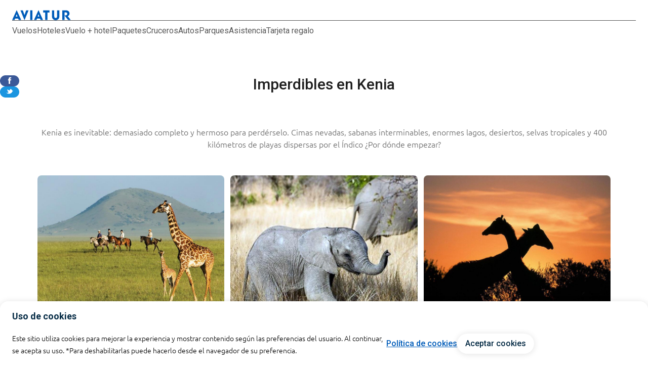

--- FILE ---
content_type: text/html; charset=UTF-8
request_url: https://www.aviatur.com/contenidos/imperdibles-de-kenia
body_size: 35579
content:
                <!DOCTYPE html>
<html lang="es" style="scroll-behavior: smooth;">
    <head>
        <meta charset="utf-8"/>
        <meta http-equiv="X-UA-Compatible" content="IE=edge">
        			<meta name="viewport" content="width=device-width, initial-scale=1, maximum-scale=1, user-scalable=0"/>
			<link rel="apple-touch-icon" href="https://www.aviatur.com/version/7/assets/aviatur_assets/img/ios/touch-icon-iphone.png">
			<link rel="apple-touch-icon" sizes="76x76" href="https://www.aviatur.com/version/7/assets/aviatur_assets/img/ios/touch-icon-ipad.png">
			<link rel="apple-touch-icon" sizes="120x120" href="https://www.aviatur.com/version/7/assets/aviatur_assets/img/ios/touch-icon-iphone-retina.png">
			<link rel="apple-touch-icon" sizes="152x152" href="https://www.aviatur.com/version/7/assets/aviatur_assets/img/ios/touch-icon-ipad-retina.png">
			<link rel="apple-touch-icon" sizes="180x180" href="https://www.aviatur.com/version/7/assets/aviatur_assets/img/ios/touch-icon-iphone-plus-retina.png">
		            
                


<title>Aviatur | Agencia de viajes</title>
<meta name="description" content="Reserve vuelos, hoteles, paquetes y cruceros con Aviatur. La agencia de viajes con los mejores precios.">
<meta name="title" content="Aviatur | Agencia de viajes">


<link rel="canonical" href="https://www.aviatur.com/contenidos/imperdibles-de-kenia">

<!-- Open Graph --> 
<meta property="og:site_name" content="Aviatur">
<meta property="og:locale" content="es_CO">
<meta property="og:type" content="website">
<meta property="og:title" content="Aviatur | Agencia de viajes">
<meta property="og:description" content="Reserve vuelos, hoteles, paquetes y cruceros con Aviatur. La agencia de viajes con los mejores precios.">
<meta property="og:url" content="https://www.aviatur.com/contenidos/imperdibles-de-kenia">
<meta property="og:image" content="https://productos.aviatur.com/mercadeo-2025/aviatur-logo-azul.png">
<meta property="og:image:width" content="1200">
<meta property="og:image:height" content="630">
<meta property="og:image:alt" content="Aviatur – viajes y experiencias de lujo">

<!-- Twitter Cards --> 
<meta name="twitter:card" content="summary_large_image">
<meta name="twitter:site" content="@Aviatur">
<meta name="twitter:title" content="Aviatur | Agencia de viajes">
<meta name="twitter:description" content="Reserve vuelos, hoteles, paquetes y cruceros con Aviatur. La agencia de viajes con los mejores precios.">
<meta name="twitter:image" content="https://productos.aviatur.com/mercadeo-2025/aviatur-logo-azul.png">
<meta name="twitter:image:alt" content="Aviatur – viajes y experiencias de lujo">
<meta name="twitter:creator" content="@Aviatur">        <meta name="theme-color" content="#009bf8">
        <meta name="google-signin-scope" content="profile email">
        <meta name="google-site-verification" content="8OTmH7p5wAGzTdjC6N5XBLDtK_uVhfOIl4ShJ0ILZzI" />
                
                            <meta property="og:type" content="article" />
        <meta property="og:title" content="Imperdibles en Kenia | Kenia Inevitable | Aviatur.com" />
        <meta property="og:url" content="https://www.aviatur.com/contenidos/imperdibles-de-kenia" />
        <meta property="og:description" content="Kenia es inevitable,cimas nevadas, sabanas interminables, enormes lagos, desiertos, selvas tropicales y 400 kilómetros de playas dispersas por el índico"/>
        <meta property="og:image" content="https://static.aviatur.com/images/Large_kenia_natgeo_OlDonyo_4_08032019112301.jpg"/>
        <meta property="og:image:width" content="900" />
        <meta property="og:image:height" content="450" />
        <meta property="og:site_name" content="Aviatur.com" />
        <meta property="fb:admins" content="266311843398184" />
        <meta property="og:locale" content="es_CO" />
        <meta property="og:locale:alternate" content="es_CO" />
        <meta name="twitter:card" content="summary_large_image" />
        <meta name="twitter:site" content="@Aviatur" />
        <meta name="twitter:creator" content="@Aviatur" />
        <meta name="twitter:title" content="Imperdibles en Kenia | Kenia Inevitable | Aviatur.com" />
        <meta name="twitter:description" content="Kenia es inevitable,cimas nevadas, sabanas interminables, enormes lagos, desiertos, selvas tropicales y 400 kilómetros de playas dispersas por el índico" />
        <meta name="twitter:url" content="https://www.aviatur.com/contenidos/imperdibles-de-kenia" />
                                                                                <meta name = "twitter:image" content = "https://static.aviatur.com/images/Large_kenia_natgeo_OlDonyo_4_08032019112301.jpg" />
                                                    
        <link rel="icon" type="image/x-icon" href="https://www.aviatur.com/version/7/assets/aviatur_assets/img/favicon.png" />
        <link rel="apple-touch-icon" href="https://www.aviatur.com/version/7/assets/aviatur_assets/img/header/iconoapp.png" />
        <link rel="android-touch-icon" href="https://www.aviatur.com/version/7/assets/aviatur_assets/img/header/iconoapp.png" />


        <script src="https://aviaturcdndev.z5.web.core.windows.net/source/tailwind-3.4.17.js"></script>
        <script>
			tailwind.config = {"theme":{"extend":{"screens":{"xs":{"max":"575px"},"s":{"min":"576px","max":"767px"},"m":{"min":"768px","max":"992px"},"l":{"min":"993px"},"phone":{"min":"320px"},"tablet":{"min":"721px"},"desk":{"min":"951px"},"wide":{"min":"1750px"}},"colors":{"primary":"#005CB9","secondary":"#042A44","action":"#0ABF96"}}},"plugins":[]};
		</script>
                    <link rel="stylesheet" href="/version/7/assets/default_assets/css/firebase-main.css" />
            <link rel="stylesheet" href="https://aviaturcdndev.z5.web.core.windows.net/source/main.css">
            <script src="https://aviaturcdndev.z5.web.core.windows.net/source/script.js" type="text/javascript"></script>
                                                                       
            <link type="text/css" rel="stylesheet" href="/assets/common_assets/font/ubuntu/font_family.css" />
            <link type="text/css" rel="stylesheet" href="/assets/common_assets/font/roboto/font_family.css" />
            <link type="text/css" rel="stylesheet" href="/assets/common_assets/font/material-icons/material_family.css" />

                        <link type="text/css" rel="stylesheet" href="/assets/aviatur_assets/css/main.96a26b34.css" />
                
                <script src="/js/dist/common.a5b359adf9d960fb.js"></script>
        <script type="module" src="/js/dist/general_emblue_index.b2ee8d6ea3dd662d.js"></script>
        <script type="module" src="/js/dist/general_footer_terminos_condiciones_index.90e3273fc9417924.js"></script>
        <!--<script src="https://www.aviatur.com/version/7/assets/common_assets/js/stats.min.js"></script>-->
                <script src="https://apis.google.com/js/platform.js" async defer></script>
                        <script src="https://cdn.embluemail.com/pixeltracking/pixeltracking.js?code=02d348af5e80dfce0bd26f1a7566782f"></script>
        <script>
            window.APP_DEBUG = false;
            window.APP_ENV = 'prod';
        </script>
        <script type="module" src='/js/dist/general_datalayer_index.67d50bfc4ca7f0e8.js'></script>
                                                                                                    <!-- Google Analytics -->
                        <!-- end Google Analytics -->
            <!-- Google Tag Manager -->
            <!-- Google tag (gtag.js) -->
            <!-- End Google Tag Manager -->
                                                                    <script type="text/javascript">
                var domain = 'www.aviatur.com';
                var domainsecure = 'www.aviatur.com';
                function ga(d1, d2, d3, d4, d5) {
                                        return false;
                    }
            </script>
                                                                                                                                                                                                                                    <!-- Meta Pixel Code -->
                <!-- End Meta Pixel Code -->
        <!-- Meta Pixel Code -->
                <!-- End Meta Pixel Code -->

                <script>
		document.addEventListener("DOMContentLoaded", function () {
		    const googleBtn = document.getElementById('customGoogleBtn');
		
		    googleBtn.addEventListener('click', function (e) {
		        e.preventDefault();
		
		        const clientId = '284028771676-7v5n96k9nru79hun2s6lo229oqmuqtpf.apps.googleusercontent.com';
		        const redirectUri = 'https://www.aviatur.com/customer/social-networks-callback';
		        const scope = 'openid email profile';
		        const responseType = 'code';
		
		        console.log("Redirect URI generada:", redirectUri);
		
		        const authUrl =
		            `https://accounts.google.com/o/oauth2/v2/auth?` +
		            `client_id=${clientId}` +
		            `&redirect_uri=${encodeURIComponent(redirectUri)}` +
		            `&response_type=${responseType}` +
		            `&scope=${encodeURIComponent(scope)}` +
		            `&prompt=select_account`;
		
		        console.log("URL de autenticación:", authUrl);
		
		        window.location.href = authUrl;
		    });
		});
		</script>
        <script>
            var fbid = '1209106666088250';
            window.fbAsyncInit = function () {
                FB.init({
                    appId: fbid,
                    cookie: true,
                    xfbml: true,
                    version: 'v6.0',
                    oauth: true,
                    status: true
                });

                FB.AppEvents.logPageView();

            };

            (function (d, s, id) {
                var js, fjs = d.getElementsByTagName(s)[0];
                if (d.getElementById(id)) {
                    return;
                }
                js = d.createElement(s);
                js.id = id;
                js.src = "https://connect.facebook.net/en_US/sdk.js";
                fjs.parentNode.insertBefore(js, fjs);
            }(document, 'script', 'facebook-jssdk'));

            function loginFace() {
                FB.login(function (response) {
                    if (response.authResponse) {
                        var $modalLogin = jQuery('#js-modalLogin');
                        //console.log('Welcome!  Fetching your information.... ');
                        FB.api('/me', {fields: 'first_name, last_name, email, picture'}, function (response2) {
                            response2.picture2 = "http://graph.facebook.com/" + response2.id + "/picture?type=normal";
                            jQuery(".js-globalOverlay").attr("style", "z-index: 1200 !important;");
                            jQuery(".js-globalOverlay-text").text("Iniciando sesión");
                            jQuery(".js-globalOverlay").show();
                            jQuery.ajax({
                                url: '/customer/social-networks-callback',
                                type: 'POST',
                                crossDomain: true,
                                data: {data: response2, red: "facebook"},
                                //async: true,
                                success: function (data) {
                                    if (data.status == "redirect") {
                                        FB.logout();
                                        if (pathname[2] == "detalle" || pathname[2] == "pasajeros-reserva" || pathname[2] == "formulario") {
                                            location.reload();
                                        } else {
                                            window.location.replace("/");
                                        }
                                    }
                                },
                                error: function () {
                                    $modalLogin.find('.close[data-dismiss="modal"]').trigger('click');
                                    jQuery(".js-globalOverlay").hide();
                                },
                                complete: function () {}
                            });
                        });
                    } else {
                        console.log('User cancelled login or did not fully authorize.');
                    }
                }, {scope: 'email,public_profile'});
            }
        </script>
                    <script>var customerLogged = false;</script>
                                                                    <!-- Analitics Meeting Google Tag Manager -->
                <script>
                    (function(w,d,s,l,i){w[l]=w[l]||[];w[l].push({'gtm.start':
                    new Date().getTime(),event:'gtm.js'});var f=d.getElementsByTagName(s)[0],
                    j=d.createElement(s),dl=l!='dataLayer'?'&l='+l:'';j.async=true;j.src=
                    'https://www.googletagmanager.com/gtm.js?id='+i+dl;f.parentNode.insertBefore(j,f);
                    })(window,document,'script','dataLayer','GTM-5CK6PN');
                </script>
                <!-- Analitics Meeting End Google Tag Manager -->
            
            
            
                        </head>
    <body class="body-page-aviatur-content-view">
        <div class="container" style="margin-top:0;">
            <div id="js-modalErrorUrl" class="!fixed grid grid-cols-12 justify-items-center items-center h-full w-full bg-black bg-opacity-50 left-0 top-0 z-[103] modal-general">
                <div class="bg-[#F3F6F8] w-[36rem] xs:w-96 h-96 xs:h-auto rounded-lg col-span-12 grid grid-cols-12 justify-items-center px-8 py-4 gap-y-6">
                                        <button type="button" class="text-[#042A44] col-start-12 js-modal-errorUrl__btnClose" data-dismiss="modal"><span class="material-symbols-rounded">close</span></button>
                    <p class="col-span-12 w-2/3 xs:w-full text-[#005CB9] text-center font-[Roboto] text-2xl font-medium js-modalErrorUrlTitle">Lo sentimos, <span class="text-[#042A44]">no es posible reservar en línea</span></p>
                    <p class="col-span-12 w-4/5 xs:w-full text-[#2F2F2F] text-center font-[Ubuntu] text-base font-light js-modalErrorUrlContent">Las fechas seleccionadas corresponden para el mismo día, por politicas del servicio <strong>uno de nuestros asesores lo asistirá personalmente.</strong></p>
                    <div class="grid grid-flow-col xs:grid-flow-dense col-span-12 gap-4">
                        												<a href="https://web.whatsapp.com/send?phone=5713821616&amp;text=" target="_blank"
							class="grid grid-flow-col items-center py-3.5 px-12 rounded-full bg-[#00C77C] shadow-[0px_1px_12.2px_1px_rgba(0,0,0,0.10)] gap-2 text-[#FFF] font-[Roboto] text-sm font-normal js-modalErrorWppHref"><span
								class="material-symbols-rounded">person</span>Hablar con un asesor</a>
						                    </div>
                    <span class="col-span-12 text-[#005CB9] font-[Roboto] text-base font-normal pointer underline searchNewDate js-searchNewDate">Ver otras fechas </span>
                </div>
            </div>
        </div>
        <p class="app-name hide" style="display:none;" >www.aviatur.com</p>
        <input type="hidden" id="js-isFront" value="false">
                                    <!-- Google Tag Manager (noscript) -->
                <noscript><iframe src="https://www.googletagmanager.com/ns.html?id=GTM-5CK6PN"
                height="0" width="0" style="display:none;visibility:hidden"></iframe></noscript>
                <!-- End Google Tag Manager (noscript) -->
                        <!-- Fin Comentarios Contenidos -->
                    

        
                    <div class="overlay js-globalOverlay" style="display: none;">
                <div class="overlay-center">
                    <div id="js-spinOverlay" class="spinOverlay hide"></div>
                    <div class="progress-bar"><div class="progress"><div class="indeterminate"></div></div></div>
                    <p class="spin-text js-globalOverlay-text">Cargando...</p>
                                    </div>
            </div>
            <div class="responsive-js"></div>
        
        			<!--[if (!IE)|(gt IE 8)]><!-->
																																											
			<header  class="page-head lg:bg-none [background:linear-gradient(360deg,white_0%,rgba(199,199,199,0.78)_30%,rgba(0,0,0,0)_100%),rgba(0,0,0,0.40)]">
								<div class="page-head__bg-container">
																				<div class="page-head__bg__img bg-img-day js-headerImg"></div>
									</div>
																						

    
    

<div id="js-navbarContainer" data-isblackweek="" class="relative clearfix bg-white">
    <div class="grid grid-cols-12 items-center gap-x-4 my-5 mx-6">
        <div class="col-span-3 desk:hidden">
                             <button id="js-mobile-menu-button"
        class="inline-flex items-center gap-2 p-2"
        aria-controls="mobile-menu"
        aria-expanded="false"
        aria-label="Abrir menú">

    <!-- Hamburger -->
        <svg viewBox="0 0 24 24" class="h-6 w-6" aria-hidden="true" focusable="false" role="img">
        <path d="M3 6.75h18M3 12h18M3 17.25h18" stroke="#042A44" stroke-width="1.5" stroke-linecap="round"/>
    </svg>

    <!-- Close -->
    <svg viewBox="0 0 24 24" class="h-6 w-6 hidden" aria-hidden="true" focusable="false" role="img">
        <path d="M6 6l12 12M6 18L18 6" stroke="#042A44" stroke-width="1.5" stroke-linecap="round"/>
    </svg>
</button>                     </div>
        <div class="col-span-6 wide:col-span-1 order-1">
                <a href="/">
        <div class="flex text-center justify-center desk:justify-start">
            <div class="relative">
                                                                                                <img class="h-5" src="https://aviaturcdndev.z5.web.core.windows.net/assets/aviatur_assets/img/header/aviatur_logo_blue.svg" alt="Aviatur.com Tiquetes baratos a cualquier destino. Reserva y compra tiquetes aéreos, cuartos de hoteles, autos, cruceros y paquetes    turísticos en línea" title="Aviatur.com - Tiquetes baratos a cualquier destino. Reserva y compra tiquetes aéreos, cuartos de hoteles, autos, cruceros y paquetes turísticos en línea"/>
                            </div>
        </div>
    </a>
        </div>
        <div class="col-span-12 wide:col-span-10 order-3 wide:order-2 min-w-0">
            



<nav id="js-menu" role="navigation" aria-label="Menú principal de productos" itemscope itemtype="https://schema.org/SiteNavigationElement" class="hidden desk:block bg-white text-[#5A5A5A] font-normal text-base font-ubuntu desk:border-t desk:border-[#5A5A5A] wide:border-0 wide:pt-0 wide:mt-0">
    <ul class="w-full min-w-0 flex flex-col font-roboto gap-y-2 desk:flex-row desk:flex-wrap desk:items-center desk:justify-start desk:gap-x-6 desk:gap-y-2 wide:flex-nowrap wide:justify-center wide:gap-y-0 wide:gap-x-8">
                                
                                                            
							<li class="w-full desk:w-auto">
					<a class="w-full desk:w-auto flex items-center gap-2 h-12 px-2 py-4 text-[#5A5A5A] desk:h-10 desk:px-0 desk:py-0 hover:desk:!text-[#042A44] hover:bg-slate-50 desk:hover:bg-transparent bg-transparent rounded-lg leading-none"
					href="/buscar/vuelos/" data-nav="vuelos" target='_self' itemprop="url">
                        <span class="desk:hidden  items-center shrink-0"><svg fill="" xmlns="http://www.w3.org/2000/svg" height="22" viewBox="0 -960 960 960" width="22">
                            <path
                                d="m274-274-128-70 42-42 100 14 156-156-312-170 56-56 382 98 157-155q17-17 42.5-17t42.5 17q17 17 17 42.5T812-726L656-570l98 382-56 56-170-312-156 156 14 100-42 42-70-128Z">
                            </path>
                        </svg></span>
                        <span class="whitespace-nowrap" itemprop="name">Vuelos</span>
					</a>
				</li>
			                                
                                                            
							<li class="w-full desk:w-auto">
					<a class="w-full desk:w-auto flex items-center gap-2 h-12 px-2 py-4 text-[#5A5A5A] desk:h-10 desk:px-0 desk:py-0 hover:desk:!text-[#042A44] hover:bg-slate-50 desk:hover:bg-transparent bg-transparent rounded-lg leading-none"
					href="/buscar/hoteles/" data-nav="hoteles" target='_self' itemprop="url">
                        <span class="desk:hidden  items-center shrink-0"><svg xmlns="http://www.w3.org/2000/svg" height="24px" viewBox="0 -960 960 960" width="24px" fill=""><path d="M40-200v-600h80v400h320v-320h320q66 0 113 47t47 113v360h-80v-120H120v120H40Zm240-240q-50 0-85-35t-35-85q0-50 35-85t85-35q50 0 85 35t35 85q0 50-35 85t-85 35Zm240 40h320v-160q0-33-23.5-56.5T760-640H520v240ZM280-520q17 0 28.5-11.5T320-560q0-17-11.5-28.5T280-600q-17 0-28.5 11.5T240-560q0 17 11.5 28.5T280-520Zm0-40Zm240-80v240-240Z"/></svg></span>
                        <span class="whitespace-nowrap" itemprop="name">Hoteles</span>
					</a>
				</li>
			                                
                                                            
							<li class="w-full desk:w-auto">
					<a class="w-full desk:w-auto flex items-center gap-2 h-12 px-2 py-4 text-[#5A5A5A] desk:h-10 desk:px-0 desk:py-0 hover:desk:!text-[#042A44] hover:bg-slate-50 desk:hover:bg-transparent bg-transparent rounded-lg leading-none"
					href="/buscar/multi/" data-nav="vuelo + hotel" target='_self' itemprop="url">
                        <span class="desk:hidden  items-center shrink-0"><svg xmlns="http://www.w3.org/2000/svg" height="24px" viewBox="0 -960 960 960" width="24px" fill=""><path d="M280-320q0-33 23.5-56.5T360-400q33 0 56.5 23.5T440-320q0 33-23.5 56.5T360-240q-33 0-56.5-23.5T280-320Zm200-80h240q33 0 56.5 23.5T800-320v280h-80v-80H240v80h-80v-400h80v240h240v-200Zm150-40L512-654 406-548l10 68-30 30-47-88-88-48 30-30 68 9 106-106-215-117 38-38 264 68 108-108q12-12 29-12t29 12q12 12 12 29t-12 29L600-742l68 264-38 38Zm90 240v-120H560v120h160Zm-160 0v-120 120Z"/></svg></span>
                        <span class="whitespace-nowrap" itemprop="name">Vuelo + hotel</span>
					</a>
				</li>
			                                
                                                            
							<li class="w-full desk:w-auto">
					<a class="w-full desk:w-auto flex items-center gap-2 h-12 px-2 py-4 text-[#5A5A5A] desk:h-10 desk:px-0 desk:py-0 hover:desk:!text-[#042A44] hover:bg-slate-50 desk:hover:bg-transparent bg-transparent rounded-lg leading-none"
					href="/paquetes/" data-nav="paquetes" target='_self' itemprop="url">
                        <span class="desk:hidden  items-center shrink-0"><svg xmlns="http://www.w3.org/2000/svg" height="24px" viewBox="0 -960 960 960" width="24px" fill=""><path d="M784-120 530-374l56-56 254 254-56 56Zm-546-28q-60-60-89-135t-29-153q0-78 29-152t89-134q60-60 134.5-89.5T525-841q78 0 152.5 29.5T812-722L238-148Zm8-122 54-54q-16-21-30.5-43T243-411q-12-22-21-44t-16-43q-11 59-1.5 118T246-270Zm112-110 222-224q-43-33-86.5-53.5t-81.5-28q-38-7.5-68.5-2.5T296-666q-17 18-22 48.5t2.5 69q7.5 38.5 28 81.5t53.5 87Zm278-280 56-54q-53-32-112-42t-118 2q22 7 44 16t44 20.5q22 11.5 43.5 26T636-660Z"/></svg></span>
                        <span class="whitespace-nowrap" itemprop="name">Paquetes</span>
					</a>
				</li>
			                                
                                                            
							<li class="w-full desk:w-auto">
					<a class="w-full desk:w-auto flex items-center gap-2 h-12 px-2 py-4 text-[#5A5A5A] desk:h-10 desk:px-0 desk:py-0 hover:desk:!text-[#042A44] hover:bg-slate-50 desk:hover:bg-transparent bg-transparent rounded-lg leading-none"
					href="/buscar/cruceros/" data-nav="cruceros" target='_self' itemprop="url">
                        <span class="desk:hidden  items-center shrink-0"><svg xmlns="http://www.w3.org/2000/svg" height="24px" viewBox="0 -960 960 960" width="24px" fill=""><path d="M479-418ZM158-200 82-468q-3-12 2.5-28t23.5-22l52-18v-184q0-33 23.5-56.5T240-800h120v-120h240v120h120q33 0 56.5 23.5T800-720v184l52 18q21 8 25 23.5t1 26.5l-76 268q-50 0-91-23.5T640-280q-30 33-71 56.5T480-200q-48 0-89-23.5T320-280q-30 33-71 56.5T158-200ZM80-40v-80h80q42 0 83-13t77-39q36 26 77 38t83 12q42 0 83-12t77-38q36 26 77 39t83 13h80v80h-80q-42 0-82-10t-78-30q-38 20-78.5 30T480-40q-41 0-81.5-10T320-80q-38 20-78 30t-82 10H80Zm160-522 240-78 240 78v-158H240v158Zm240 282q47 0 79.5-33t80.5-89q48 54 65 74t41 34l44-160-310-102-312 102 46 158q24-14 41-32t65-74q50 57 81.5 89.5T480-280Z"/></svg></span>
                        <span class="whitespace-nowrap" itemprop="name">Cruceros</span>
					</a>
				</li>
			                                
                                                            
							<li class="w-full desk:w-auto">
					<a class="w-full desk:w-auto flex items-center gap-2 h-12 px-2 py-4 text-[#5A5A5A] desk:h-10 desk:px-0 desk:py-0 hover:desk:!text-[#042A44] hover:bg-slate-50 desk:hover:bg-transparent bg-transparent rounded-lg leading-none"
					href="/buscar/autos/" data-nav="autos" target='_self' itemprop="url">
                        <span class="desk:hidden  items-center shrink-0"><svg xmlns="http://www.w3.org/2000/svg" height="24px" viewBox="0 -960 960 960" width="24px" fill=""><path d="M240-200v40q0 17-11.5 28.5T200-120h-40q-17 0-28.5-11.5T120-160v-320l84-240q6-18 21.5-29t34.5-11h440q19 0 34.5 11t21.5 29l84 240v320q0 17-11.5 28.5T800-120h-40q-17 0-28.5-11.5T720-160v-40H240Zm-8-360h496l-42-120H274l-42 120Zm-32 80v200-200Zm100 160q25 0 42.5-17.5T360-380q0-25-17.5-42.5T300-440q-25 0-42.5 17.5T240-380q0 25 17.5 42.5T300-320Zm360 0q25 0 42.5-17.5T720-380q0-25-17.5-42.5T660-440q-25 0-42.5 17.5T600-380q0 25 17.5 42.5T660-320Zm-460 40h560v-200H200v200Z"/></svg></span>
                        <span class="whitespace-nowrap" itemprop="name">Autos</span>
					</a>
				</li>
			                                
                                                            
							<li class="w-full desk:w-auto">
					<a class="w-full desk:w-auto flex items-center gap-2 h-12 px-2 py-4 text-[#5A5A5A] desk:h-10 desk:px-0 desk:py-0 hover:desk:!text-[#042A44] hover:bg-slate-50 desk:hover:bg-transparent bg-transparent rounded-lg leading-none"
					href="/buscar/parques/" data-nav="parques" target='_self' itemprop="url">
                        <span class="desk:hidden  items-center shrink-0"><svg xmlns="http://www.w3.org/2000/svg" height="24px" viewBox="0 -960 960 960" width="24px" fill="">
                            <path d="m233-80 54-122q-14-11-27-21.5T235-246q-8 3-15.5 4.5T203-240q-33 0-56.5-23.5T123-320q0-20 8.5-36.5T155-384q-8-23-11-46.5t-3-49.5q0-26 3-49.5t11-46.5q-15-11-23.5-27.5T123-640q0-33 23.5-56.5T203-720q9 0 16.5 1.5T235-714q33-36 75.5-60t90.5-36q5-30 27.5-50t52.5-20q30 0 52.5 20.5T561-810q48 12 90.5 35.5T727-716q8-3 15-4.5t15-1.5q33 0 56.5 23.5T837-642q0 20-8 35.5T807-580q8 24 11 49t3 51q0 26-3 50.5T807-382q14 11 22 26.5t8 35.5q0 33-23.5 56.5T757-240q-8 0-15-1.5t-15-4.5q-12 12-24.5 23.5T675-200l52 120h-74l-38-88q-14 6-27 10.5t-27 7.5q-5 29-27.5 49.5T481-80q-30 0-52.5-20T401-150q-15-3-28.5-7.5T345-168l-38 88h-74Zm76-174 62-140q-14-18-22-40t-8-46q0-57 41.5-98.5T481-620q57 0 98.5 41.5T621-480q0 24-8.5 47T589-392l62 138q9-8 17.5-14.5T685-284q-5-8-6.5-17.5T677-320q0-32 22-55t54-25q6-20 9-39.5t3-40.5q0-21-3-41.5t-9-40.5q-32-2-54-25t-22-55q0-9 2.5-17.5T685-676q-29-29-64-49t-74-31q-11 17-28 26.5t-38 9.5q-21 0-38-9.5T415-756q-41 11-76 31.5T275-674q3 8 5.5 16.5T283-640q0 32-21 54.5T209-560q-6 20-9 39.5t-3 40.5q0 21 3 40.5t9 39.5q32 2 53 25t21 55q0 9-1.5 17.5T275-286q8 9 16.5 16.5T309-254Zm60 34q11 5 22.5 9t23.5 7q11-17 28-26.5t38-9.5q21 0 38 9.5t28 26.5q12-3 22.5-7t21.5-9l-58-130q-12 5-25 7.5t-27 2.5q-15 0-28.5-3t-25.5-9l-58 132Zm112-200q24 0 42-17t18-43q0-24-18-42t-42-18q-26 0-43 18t-17 42q0 26 17 43t43 17Zm0-60Z"/>
                        </svg></span>
                        <span class="whitespace-nowrap" itemprop="name">Parques</span>
					</a>
				</li>
			                                
                                                            
							<li class="w-full desk:w-auto">
					<a class="w-full desk:w-auto flex items-center gap-2 h-12 px-2 py-4 text-[#5A5A5A] desk:h-10 desk:px-0 desk:py-0 hover:desk:!text-[#042A44] hover:bg-slate-50 desk:hover:bg-transparent bg-transparent rounded-lg leading-none"
					href="/buscar/seguros-de-viaje/" data-nav="asistencia" target='_self' itemprop="url">
                        <span class="desk:hidden  items-center shrink-0"><svg xmlns="http://www.w3.org/2000/svg" height="24px" viewBox="0 -960 960 960" width="24px" fill=""><path d="M160-80q-33 0-56.5-23.5T80-160v-480q0-33 23.5-56.5T160-720h160v-80q0-33 23.5-56.5T400-880h160q33 0 56.5 23.5T640-800v80h160q33 0 56.5 23.5T880-640v480q0 33-23.5 56.5T800-80H160Zm0-80h640v-480H160v480Zm240-560h160v-80H400v80ZM160-160v-480 480Zm280-200v120h80v-120h120v-80H520v-120h-80v120H320v80h120Z"/></svg></span>
                        <span class="whitespace-nowrap" itemprop="name">Asistencia</span>
					</a>
				</li>
			                                
                                                            
							<li class="w-full desk:w-auto">
					<a class="w-full desk:w-auto flex items-center gap-2 h-12 px-2 py-4 text-[#5A5A5A] desk:h-10 desk:px-0 desk:py-0 hover:desk:!text-[#042A44] hover:bg-slate-50 desk:hover:bg-transparent bg-transparent rounded-lg leading-none"
					href="/tarjeta-regalo/" data-nav="tarjeta regalo" target='_self' itemprop="url">
                        <span class="desk:hidden  items-center shrink-0"><svg xmlns="http://www.w3.org/2000/svg" width="21" height="25" viewbox="-1 -2 20 25"><path fill="current" d="M8.999 16.17c-.041-.28-.104-.558-.158-.836a6.692 6.692 0 0 0-.302-1.006 6.54 6.54 0 0 0-1.655-2.499c-.553-.524-1.144-1.006-1.712-1.514a6.946 6.946 0 0 1-1.92-2.976c-.051-.15-.1-.3-.156-.448.034.498.139.988.312 1.456.28.765.767 1.395 1.291 2.004.42.49.862.957 1.329 1.402.481.44.864.977 1.124 1.575.095.228.183.459.269.69.023.063-.002.099-.083.1a5.475 5.475 0 0 1-1.533-.155 4.25 4.25 0 0 1-2.528-1.83 6.108 6.108 0 0 1-.906-2.416 7.684 7.684 0 0 1-.046-2.236c.067-.502.186-.996.355-1.473.088-.249.196-.49.325-.719.004.046.052.055.052.1a.472.472 0 0 0 .01.123c.146.496.423.943.803 1.294.5.434 1.058.797 1.658 1.077a8.61 8.61 0 0 1 1.876 1.19c.667.6 1.123 1.318 1.242 2.223.065.387.045.783-.06 1.16a.224.224 0 0 0 .013.143 9.644 9.644 0 0 1 .419 3.3c-.004.09-.013.181-.019.272ZM14.019 10.745c-.113.222-.214.445-.34.656a4.334 4.334 0 0 1-1.393 1.409c-.419.273-.839.545-1.251.827-.592.39-1.07.93-1.385 1.565a3.224 3.224 0 0 0-.292.94c-.005.038-.016.077-.026.126a4.298 4.298 0 0 1 .189-1.803c.086-.217.116-.452.087-.684-.089-.56.152-1.027.555-1.411a4.751 4.751 0 0 1 1.59-.926c.506-.174.995-.39 1.465-.645.38-.229.707-.509.851-.95.006-.019.01-.043.03-.044.036-.002.047.031.063.056.24.36.402.768.473 1.195a3.333 3.333 0 0 1-.505 2.455 3.257 3.257 0 0 1-1.774 1.292 4.54 4.54 0 0 1-1.68.212c-.092-.006-.086-.04-.057-.105.174-.423.451-.794.805-1.083.428-.338.88-.644 1.288-1.007.334-.268.633-.578.888-.923.154-.22.268-.465.337-.725a1.53 1.53 0 0 0 .082-.427ZM3.476 12.875l-2.54 5.591H5.46l.909-2.503.496-1.535c-2.04-.006-3.054-1.093-3.389-1.553Z"></path><path fill="current" d="m9.185 8.006.007-.02 1.308 3.722a5.766 5.766 0 0 1 1.426-.73 7.77 7.77 0 0 0 1.683-.825L9.211.47 5.899 7.75c.564.29 2.081 1.108 2.535 2.135l.728-1.945.023.066ZM14.806 12.867c-.486 1.863-2.479 2.359-3.077 2.465l.14.353.11.285.913 2.503h4.524l-2.61-5.606ZM10.546 11.813l-.012.008.012-.008Z"></path></svg></span>
                        <span class="whitespace-nowrap" itemprop="name">Tarjeta regalo</span>
					</a>
				</li>
			            </ul>

    </nav>        </div>
            </div>
</div>

    <style>
        /* Hide scrollbar for Chrome, Safari and Opera */
        .no__scrollbar::-webkit-scrollbar {
            display: none;
        }

        /* Hide scrollbar for IE, Edge and Firefox */
        .no__scrollbar {
            -ms-overflow-style: none; /* IE and Edge */
            scrollbar-width: none; /* Firefox */
        }

        .scrollBarHidden::-webkit-scrollbar {
            display: none;
            -ms-overflow-style: none; /* IE and Edge */
            scrollbar-width: none; /* Firefox */
        }
    </style>

    <script>
        const btn = document.getElementById('js-mobile-menu-button');
        const menu = document.getElementById('js-menu');
        const $navbarContainer = document.querySelector('#js-navbarContainer');
        const isBlackWeek = $navbarContainer.dataset.isblackweek;
        const [iconHamburger, iconClose] = btn.querySelectorAll('svg');
        const navbarClasses = isBlackWeek ? ["!bg-[#0E1A23]", "h-[100vh]", "desk:h-auto"] : ["!bg-white", "h-[100vh]", "desk:h-auto"];

        function setOpen() {
            const isHidden = menu.classList.toggle('hidden');
            btn.setAttribute('aria-expanded', String(!isHidden));
            isHidden ? $navbarContainer.classList.remove(...navbarClasses) : $navbarContainer.classList.add(...navbarClasses);
            iconHamburger.classList.toggle('hidden');
            iconClose.classList.toggle('hidden');
            inactiveScrollOnDropdown(isHidden);
            blackWeekStyles(isHidden);
        }

        function blackWeekStyles(isHidden) {
            const $userNameInitials = document.querySelector('#js-userNameInitials');
            const $userName = document.querySelector('#js-userName');
            const $userContainer = document.querySelector('#js-userContainer');

            if (!$userNameInitials || !$userName || !$userContainer) return;

            switch (true) {
                //case isBlackWeek && isHidden:
                //    $userNameInitials.classList.add("text-gray-800", "border-gray-800");
                //    break;
                //case isBlackWeek && !isHidden:
                //    $userNameInitials.classList.add("text-gray-800", "border-gray-800");
                //    break;
                case !isBlackWeek && isHidden:
                    $userNameInitials.classList.remove("!text-gray-800", "!border-gray-800");
                    $userContainer.classList.remove("!border-[#042A44]");
                    $userName.classList.remove("!text-[#042A44]");
                    break;
                case !isBlackWeek && !isHidden:
                    $userNameInitials.classList.add("!text-gray-800", "!border-gray-800");
                    $userContainer.classList.add("!border-[#042A44]");
                    $userName.classList.add("!text-[#042A44]");
                    break;
            }
        }

        function inactiveScrollOnDropdown(isHidden) {
            if(isHidden) {
                window.scrollTo(0, 0);
                document.documentElement.style.position = "";
                document.documentElement.style.width = "";
            } else {
                window.scrollTo(0, 0);
                document.documentElement.style.position = "fixed";
                document.documentElement.style.width = "100%";
            }
        }

        // Toggle on button click
        btn.addEventListener('click', () => setOpen());

        document.addEventListener('DOMContentLoaded', () => {
            // Cache DOM elements
            const elements = {
                panelProfile: document.querySelector('#nav-mail'),
                contentPanel: document.querySelector('.content-panel__profile'),
                modalLogin: document.querySelector('#js-modalLogin'),
                modalTriggers: document.querySelectorAll('.js-modal-login__open, .modal-header .close')
            };

            // Profile panel handler
            const handleProfilePanel = ({target}) => {
                if (!elements.panelProfile || !elements.contentPanel) return;

                const isActivating = target.matches('.js-active-profile');
                const isDeactivating = target.matches('.content-panel__profile') ||
                    target.matches('#js-customerLogout');

                if (isActivating || isDeactivating) {
                    elements.panelProfile.classList[isActivating ? 'add' : 'remove']('active-profile');
                    elements.contentPanel.style.position = isActivating ? 'fixed' : 'relative';
                }
            };

            // Modal handler
            const toggleModal = () => {
                if (!elements.modalLogin) return;

                const isVisible = getComputedStyle(elements.modalLogin).display !== 'none';
                elements.modalLogin.style.display = isVisible ? 'none' : 'block';

                // Handle backdrop
                const existingBackdrop = document.querySelector('.modal-backdrop');
                if (!isVisible) {
                    if (!existingBackdrop) {
                        const backdrop = document.createElement('div');
                        backdrop.className = 'modal-backdrop fade in';
                        document.body.appendChild(backdrop);
                    }
                } else if (existingBackdrop) {
                    existingBackdrop.remove();
                }
            };

            // Event listeners
            document.addEventListener('click', handleProfilePanel);
            elements.modalTriggers.forEach(trigger =>
                trigger.addEventListener('click', toggleModal)
            );
        });
    </script>
								

			</header>
						<div class="page__body !bg-white lg:pb-2">
		<div class="ajax-loader spinOverlay sp-offset--big js-loadingChangeCoin" style="display: none;"></div>
		<input type="hidden" id="sinfo" value='eyJob3N0Ijoid3d3LmF2aWF0dXIuY29tIiwic2NoZW1lIjoiaHR0cHMiLCJuYW1lIjoiXyJ9'>
		<br>
    <br>
                                            <div class="dispo-shared__sidebar_content_socialNetwork hide-portable" style="width: 4%;">
          <section class="mb-4">
      <div class="">
          <div class="sp-stack clearfix">
              <div class="brick-unit tooltips">
                  <span class="tooltips-content">Compartir en Facebook</span>
                  <a href="//facebook.com/sharer/sharer.php" class="btn btn--facebook js-facebook-share" data-href="https://www.aviatur.com/contenidos/imperdibles-de-kenia" lang="es" target="_blank" rel="nofollow">
                      <i class="icon icon_social_facebook"></i>
                  </a>
              </div>
              <div class="brick-unit tooltips">
                  <span class="tooltips-content">Compartir en Twitter</span>
                  <a href="//twitter.com/share" class="btn btn--twitter js-twitter-share" data-url="https://www.aviatur.com/contenidos/imperdibles-de-kenia" lang="es" target="_blank" rel="nofollow">
                      <i class="icon icon_social_twitter"></i>
                  </a>
              </div>
          </div>
      </div>
  </section>
    </div>
            <div class="wrapper">
                                                    <div class="w-full">
  <!-- Sección inicio -->
  <div class="max-w-[1164px] mx-auto px-4">
    <h1 class="font-roboto text-xl md:text-2xl lg:text-3xl font-medium text-center text-[#1E1E1E]">
      Imperdibles en Kenia
    </h1>
    <p class="text-[16px] text-[#646464] text-center font-ubuntu pt-[64px] pb-[50px]">
      Kenia es inevitable: demasiado completo y hermoso para perdérselo. Cimas nevadas, sabanas interminables, enormes lagos, desiertos, selvas tropicales y 400 kilómetros de playas dispersas por el Índico ¿Por dónde empezar?
    </p>
  </div>

  <!-- Galería inicial (3 imágenes) -->
  <div class="max-w-[1164px] mx-auto px-4">
    <div class="grid grid-cols-1 md:grid-cols-3 gap-3 mb-8">
      <img src="https://static.aviatur.com/images/Large_kenia_natgeo_OlDonyo_4_08032019112301.jpg" alt="Vida salvaje en la sabana de Kenia" class="w-full h-[282px] object-cover rounded-[8px]" />
      <img src="https://static.aviatur.com/images/Large_Africa_Safari_3_04042016143315.jpg" alt="Silueta del Kilimanjaro y sabana" class="w-full h-[282px] object-cover rounded-[8px] hidden md:block" />
      <img src="https://static.aviatur.com/images/Large_Africa_Safari_2_04042016143244.jpg" alt="Playas del Índico en la costa de Kenia" class="w-full h-[282px] object-cover rounded-[8px] hidden md:block" />
    </div>
  </div>

  <!-- Bloque principal en dos columnas -->
  <div class="max-w-[1164px] mx-auto px-4 m-[64px]">
    <div class="flex flex-col md:flex-row gap-8 mb-8">
      <div class="flex-1">
        <p class="font-ubuntu text-[16px] text-[#646464] font-light mb-4">
          Nairobi es la capital keniana, una ciudad llena de contrastes en donde hay que visitar el Museo Nacional, para ver su impresionante colección de arte rupestre, y la Casa Museo de Karen Blixen.
        </p>
        <p class="font-ubuntu text-[16px] text-[#646464] font-light mb-4">
          Hacia el sur la primera parada puede ser el Parque Nacional Amboseli, famoso por tener como telón de fondo al tanzano monte Kilimanjaro, y por ser escenario de vuelos en ultraligero y en globo. Una manera segura de captar la majestuosidad del paisaje y de las manadas de elefantes y felinos cazando. Una vez allí, para pasear lo mejor es esperar a la tarde, que es cuando hay menos gente.
        </p>
        <p class="font-ubuntu text-[16px] text-[#646464] font-light">
          Si desea hospedarse en el lugar, encontrará muchas opciones. El Amboseli Serena Lodge, por ejemplo, está construido al estilo de las casas massai, y además de ofrecer una piscina cuenta con espectáculos diarios. Si desea un albergue más vivencial, el Ol Tukai Lodge es una buena opción ya que todos los huéspedes se preparan su propia comida, al estilo massai. Otra alternativa es el Kilimanjaro Safari Lodge, donde se filmó la película “Las nieves del Kilimanjaro”.
        </p>
      </div>
      <div class="flex-1">
        <p class="font-ubuntu text-[16px] text-[#646464] font-light mb-4">
          Más al sur está Tsavo, el parque nacional más grande de Kenia. La autopista que une Nairobi con Mombasa dividió el parque dando lugar a Tsavo West (9.000 kilómetros cuadrados) y Tsavo East (12.000 kilómetros cuadrados). Sus paisajes se encuentran entre los más impresionantes de Kenia y su fauna, menos acostumbrada a los visitantes, muestra un comportamiento más salvaje y menos apacible.
        </p>
        <p class="font-ubuntu text-[16px] text-[#646464] font-light mb-4">
          Luego se llega a Mombasa y a su costa de arena blanca y aguas azules. Hay que perderse por las calles de arquitectura típicamente árabe de su ciudad vieja o visitar el Fort Jesus, un fuerte portugués construido en 1593 y uno de los edificios europeos más antiguos de África. Para terminar el día saboreando la gastronomía de la caosta, no hay nada mejor que embarcarse en un tradiciona barco suahili (Dhow) y recorrer el canal de Mombasa para ver el atardecer.
        </p>
        <p class="font-ubuntu text-[16px] text-[#646464] font-light">
          Muy turísticas y también muy bellas: Diani, Malindi y la histórica Lamu. En esta última, su parte antigua pareciera que el tiempo se detuvo hace siglos. No se ve ni un solo vehículo; de hecho, no existen. El transporte se limita a caminar o movilizarse a lomo de burro.
        </p>
      </div>
    </div>

    <!-- Sub-secciones -->
    <div class="space-y-6">
      <h3 class="font-roboto text-[20px] font-medium text-[#1E1E1E]">Ruta Norte</h3>
      <p class="font-ubuntu text-[16px] text-[#646464] font-light">
        De Nairobi al norte y oeste, el país mantiene el pulso, incluso mejora, al menos al ofrecer un mundo no tan contaminado por el turismo. El Masai Mara, ¿qué decir? Un ícono maravilloso donde se ven felinos, algo muy complicado en otros parques, hasta aburrirse. Precioso, genial, pero en determinadas temporadas con demasiados vehículos. La gran migración, cruzando el río Mara, es como en el Serengueti: un show, un regalo de sus cebras y cocodrilos en una danza por la supervivencia.
      </p>
      <p class="font-ubuntu text-[16px] text-[#646464] font-light">
        Las tribus masái son la otra imagen del parque. Lo más parecido a una ciudad se encuentra a la puerta del parque, Maasai Mara Town. Después solo se ven pequeños poblados dispersos entre la sabana. Entre estos núcleos de población hay varios destinados a mostrar al turista el modo de vida masái y sus ritos más atávicos. Los masái, gustosos, muestran al visitante cómo es la organización de sus manyattas (poblado).
      </p>
      <p class="font-ubuntu text-[16px] text-[#646464] font-light">
        A la hora de dormir, lo más habitual es hospedarse en un hotel-campamento, es decir, un recinto protegido, con tiendas de campaña de lujo y varios espacios comunes (piscina, comedores, salas de reuniones, recepción, boutiques…). Uno de estos hoteles es el Sarova Mara Game Camp Sarova Hotels, un complejo compuesto por 73 tiendas de campaña, veinte de ellas de lujo, otras 51 estándar y dos familiares. Otros campamentos, son Leleshwa Camp, Mara Explorer Camp, Mara Intrepids Center Camp y Kichwa Tembo Tented Camp.
      </p>

      <h3 class="font-roboto text-[20px] font-medium text-[#1E1E1E]">Más naturaleza y parques</h3>
      <p class="font-ubuntu text-[16px] text-[#646464] font-light">
        Ahora, si se piensa solo en observar a los denominados “Big Five” (Cinco grandes), es decir al elefante, el león, el leopardo, el búfalo y el rinoceronte, hay que visitar el parque nacional de Aberdares, de 770 kilómetros de extensión; un bosque encantado y lo mejor de todo, poco frecuentado. Posee espectaculares saltos de agua, como el Keruru Kahuru de 270 metros y el Gura de 240 metros en el área sur, o las Chania Falls en el sector central del parque. A la hora de alojarse, una buena opción es The Ark. Se compone de tres plantas con varias salas de observación y un búnker a ras del suelo desde donde se puede disfrutar (a escasos metros) de la fauna silvestre que se acerca a beber a un pozo construido justo al lado. Elefantes, búfalos, antílopes jeroglíficos, mangostas y facóceros son visitantes habituales, así como rinocerontes, leones y hienas.
      </p>
      <p class="font-ubuntu text-[16px] text-[#646464] font-light">
        Otro imperdible sobre esta ruta es el parque del lago Nakuru, (a 157 kilómetros de Nairobi). Un rico santuario para las aves. El lago que da nombre al parque es de aguas alcalinas, y en torno a él se concentran numerosas aves migratorias en determinados meses del año. El flamenco es la especie más emblemática del parque, pero también otras aves como el águila pescadora africana, el martín pescador pío o el águila negra africana.
      </p>
      <p class="font-ubuntu text-[16px] text-[#646464] font-light">
        Además de las aves, Nakuru también es refugio de leones, leopardos, las amenazadas jirafas de Rothschild, cebras, búfalos, primates y rinocerontes.
      </p>
    </div>
  </div>

  <!-- Imagen destacada -->
  <div class="max-w-[1164px] mx-auto px-4">
    <img src="https://static.aviatur.com/images/Large_Africa_Safari_2_04042016143244.jpg" alt="Paisajes de Kenia: sabanas, lagos y vida salvaje" class="w-full h-[282px] object-cover rounded-[12px] mb-8" />
  </div>

  <!-- Recomendaciones para el viajero -->
  <div class="max-w-[1164px] mx-auto px-4 m-[64px]">
    <div class="text-center mb-[24px]">
      <h3 class="font-roboto text-[20px] font-medium text-[#1E1E1E]">RECOMENDACIONES PARA EL VIAJERO</h3>
    </div>

    <div class="grid grid-cols-1 md:grid-cols-3 gap-8">
      <div>
        <h4 class="font-roboto text-[18px] font-medium mb-2">CÓMO LLEGAR</h4>
        <p class="font-ubuntu text-[16px] text-[#646464] font-light">
          Desde Bogotá es posible viajar vía Avianca por Londres y conectar vía Kenia Airways a Nairobi. También existe la opción vía KLM conectando por Ámsterdam, o con Air France vía París.
        </p>
      </div>
      <div>
        <h4 class="font-roboto text-[18px] font-medium mb-2">CUÁNDO IR</h4>
        <p class="font-ubuntu text-[16px] text-[#646464] font-light">
          La mejor época para la visita es entre los meses de septiembre y febrero. Es la estación seca, muy adecuada para visitar los parques, ya que no existen problemas de acceso por las inundaciones y se controlan mejor los movimientos de los animales que acuden a beber a los charcos y lagunas. La estación lluviosa abarca los meses de abril a junio.
        </p>
      </div>
      <div>
        <h4 class="font-roboto text-[18px] font-medium mb-2">DÓNDE DORMIR</h4>
        <p class="font-ubuntu text-[16px] text-[#646464] font-light">
          Kandili Camp, en el Masai Mara, que permite pasear entre los animales salvajes, y el Tawi Lodge, de lujo y con vistas al Kilimajaro, en Amboseli.
        </p>
      </div>
    </div>

    <!-- Flotante -->
  <div style="position:fixed;bottom:20px;left:50%;transform:translateX(-50%);z-index:9999;">
    <div style="display:flex;align-items:center;gap:10px;background:#005DA9;border:1px solid #005DA9;border-radius:50px;padding:8px 16px;box-shadow:0 4px 12px rgba(0,0,0,0.15);">
           <a href="https://www.aviatur.com/paquetes/personalizada/kenia" style="background:white;color:black;padding:6px 14px;border-radius:30px;text-decoration:none;">Ver planes</a>
      <a href="https://wa.me/5713821616?text=Hola%20Aviatur!!%0AQuiero%20reservar%20mi%20pr%C3%B3ximo%20viaje%20%C2%BFQu%C3%A9%20opciones%20de%20vuelo%20%2B%20hotel%20me%20ofrecen%3F" style="border:1px solid white;color:white;padding:6px 14px;border-radius:30px;text-decoration:none;">WhatsApp</a>
    </div>
  </div>
</section>

<!-- Sección medios de comunicación -->

<section class="mx-auto flex max-w-[1164px] flex-col gap-6 px-4 mt-10">
  <div class="text-center">
    <h2 class="font-roboto text-2xl font-medium text-gray-900 md:text-3xl">Asesoría y atención a su medida</h2>
    <p class="text-lg text-gray-600">Manténgase en contacto con nuestros asesores</p>
  </div>

  <!-- Cards medios de comunicación -->
  <div class="grid grid-cols-1 gap-4 sm:grid-cols-2 lg:grid-cols-4">
    <!-- Card Teléfono -->
    <div class="rounded-2xl border border-gray-200 p-6 text-left transition-shadow hover:shadow-lg">
      <img class="self-start rounded-full bg-blue-100 p-4" src="https://productos.aviatur.com/landings-aviaturcom/iconos/phone.svg" alt="telefono" />
      <h5 class="mt-4 text-lg font-bold text-gray-900">¿Necesita ayuda o tiene dudas?</h5>
      <p class="mb-4 text-base text-gray-600">Llámenos al (601) 382 1616.</p>
      <a class="text-[#005DA9] hover:underline" href="https://www.aviatur.com/">Comuniquese con nosotros →</a>
    </div>

    <!-- Card WhatsApp -->
    <div class="rounded-2xl border border-gray-200 p-6 text-left transition-shadow hover:shadow-lg">
      <img class="self-start rounded-full bg-blue-100 p-4" src="https://productos.aviatur.com/landings-aviaturcom/iconos/whatsapp.svg" alt="whats-app" />
      <h5 class="mt-4 text-lg font-bold text-gray-900">Asesoría rápida por WhatsApp</h5>
      <p class="mb-4 text-base text-gray-600">Atención personalizada.</p>
      <a class="text-[#005DA9] hover:underline" href="https://wa.me/5713821616?text=Hola%20Aviatur!!%0AQuiero%20reservar%20mi%20pr%C3%B3ximo%20viaje%20%C2%BFQu%C3%A9%20opciones%20de%20vuelo%20%2B%20hotel%20me%20ofrecen%3F">Chatear ahora →</a>
    </div>

    <!-- Card Asesoría Virtual -->
    <div class="rounded-2xl border border-gray-200 p-6 text-left transition-shadow hover:shadow-lg">
      <img class="self-start rounded-full bg-blue-100 p-4" src="https://productos.aviatur.com/landings-aviaturcom/iconos/person.svg" alt="asesoria" />
      <h5 class="mt-4 text-lg font-bold text-gray-900">Atención sin moverse de casa</h5>
      <p class="mb-4 text-base text-gray-600">Agende una cita con un asesor.</p>
      <a class="text-[#005DA9] hover:underline" href="https://www.aviatur.com/contenidos/asesor-en-linea">Agende su cita →</a>
    </div>

    <!-- Card Oficinas -->
    <div class="rounded-2xl border border-gray-200 p-6 text-left transition-shadow hover:shadow-lg">
      <img class="self-start rounded-full bg-blue-100 p-4" src="https://productos.aviatur.com/landings-aviaturcom/iconos/location.svg" alt="locacion" />
      <h5 class="mt-4 text-lg font-bold text-gray-900">Visítenos en nuestras oficinas</h5>
      <p class="mb-4 text-base text-gray-600">+120 oficinas a nivel nacional.</p>
      <a class="text-[#005DA9] hover:underline" href="https://www.aviatur.com/contenidos/sucursales-aviatur-en-bogota-y-colombia">Descubra nuestras oficinas →</a>
    </div>
  </div>
</section>

<section class="my-8 flex justify-center py-8 text-gray-500">
    <img src="https://productos.aviatur.com/landings-aviaturcom/iconos/aviatur.svg" alt="logo-campain" class="h-20 md:h-24 lg:h-28" />
  </section>
   <p class="text-right font-ubuntu text-[16px] text-[#646464] font-medium mt-6"><strong>25° Edición</strong></p>
    <p class="info-aviatur font-ubuntu text-[16px] text-[#646464]">
      En <a href="https://www.aviatur.com/" target="_blank" class="text-[#005DA9] hover:underline">AVIATUR.com</a> encuentre tiquetes baratos, hoteles, autos, paquetes turísticos, cruceros y mucho más. Reserve ahora, vuelos económicos a destinos nacionales e internacionales.
    </p>
  </div>

  <!-- JSON-LD BlogPosting -->
  <script type="application/ld+json">
  {
    "@context":"https://www.schema.org",
    "@type":"BlogPosting",
    "mainEntityOfPage":{"@type":"WebPage","@id":"https://www.aviatur.com/contenidos/imperdibles-en-kenia"},
    "headline":"Imperdibles en Kenia",
    "image":[
      "https://static.aviatur.com/images/Large_kenia_natgeo_OlDonyo_4_08032019112301.jpg"
    ],
    "datePublished":"2025-10-30",
    "dateModified":"2025-10-30",
    "author":{"@type":"Organization","name":"Aviatur"},
    "publisher":{"@type":"Organization","name":"Aviatur","logo":{"@type":"ImageObject","url":"https://aviaturcdndev.z5.web.core.windows.net/assets/aviatur_assets/img/header/aviatur_logo_blue.svg"}},
    "description":"Kenia es un destino imprescindible: de Nairobi y su Museo Nacional a los parques de Amboseli, Tsavo y la región del Masai Mara; grandes migraciones, lagos, desiertos y playas del Índico, además de recomendaciones sobre cuándo ir, cómo llegar y dónde alojarse."
  }
  </script>
</div>
                        <div id="js-scrollTopBtn" class="btn--scroll-top pointer" role="button">▲</div>
        </div>
    			        <div class="hidden-portable">
		    <style>
	/******* Call  *******/
	.call-btn {
		position: fixed;
		background-color: #FFFFFF;
		box-shadow: 0 1px 12.2px 1px rgba(0, 0, 0, 0.1);
		z-index: 102;
		padding: 10px;
		right: 2.5%;
		bottom: 5%;
		border-radius: 50px;
		cursor: pointer;
		transition: all ease 0.2s;
		display: flex;
		align-items: center;
		gap: 0.5rem;
	}

	.call_bg {
		z-index: 101;
		transition: all ease 0.4s;
		transform-origin: center;
		width: 1px;
		height: 1px;
		border-radius: 50%;
		position: fixed;
		right: 4.5%;
		bottom: 8.5%;
		background-color: rgb(255, 255, 255);
		box-shadow: 0 3px 4px 0 rgb(94 94 94 / 70%);
		overflow: hidden;
	}

	.call_bg--open {
		height: 500px;
		width: 500px;
		right: -140px;
		bottom: -150px;
	}

	.call-btn--close {
		font-size: 28px;
		color: white;
		font-weight: bold;
		display: flex;
		padding: 2px;
	}

	.call-btn--close_active {
		transform: rotate(360deg);
		border: 2px solid #042A44;
		padding: 4px 1px !important;
		bottom: 13%;
	}

	.call-menu {
		position: fixed;
		right: 8%;
		bottom: 3%;
		z-index: 101;
		display: none;
		opacity: 0;
		animation: fadeinoutMenuCall 1s linear forwards;
	}

	.call-menu--active {
		display: block;
		opacity: 1;
		animation: fadeinoutMenuCall 1s linear forwards;
	}

	.call-menu--Item {
		position: fixed;
		display: flex;
		justify-content: flex-start;
		align-items: center;
	}

	.call-menu--Item svg {
		display: inherit;
	}

	.call-menu__icon {
		background-color: white;
		padding: 8px;
		border-radius: 50%;
		margin-left: 8px;
	}

	.call-whatsapp .call-menu__icon {
		padding: 8px;
	}

	.call-video .call-menu__icon-video {
		padding: 8px;
	}

	.call-maps .call-menu__icon {
		padding: 8px;
	}

	.call-soporte_linea .call-menu__icon {
		padding: 8px;
	}

	.call-menu-firsh {
		right: 60px;
		bottom: 293px;
	}

	.call-menu-phone {
		right: 60px;
		bottom: 16px;
	}

	.call-whatsapp {
		right: 110px;
		bottom: 250px;
	}

	.call-cotizacion {
		right: 110px;
		bottom: 65px;
	}

	.call-video {
		right: 155px;
		bottom: 158px;
	}

	.call-maps {
		right: 140px;
		bottom: 110px;
	}

	.call-soporte_linea {
		right: 140px;
		bottom: 205px;
	}

	.call_text {
		font-size: 14px;
		font-weight: 400;
		color: #042A44;
	}

	.callLoLlamamos {
		height: 40px;
		width: 18%;
		border-radius: 6px;
		font-weight: bold;
		font-size: 14px;
		color: #FFFFFF;
		border: none;
		cursor: pointer;
	}

	/* Wrong Modal */
	.wrong-modal {
		position: fixed;
		background: #00000007;
		z-index: 1000;
		width: 100%;
		height: 100%;
		top: 0;
		left: 0;
		display: flex;
		justify-content: center;
		align-items: center;
	}

	.form-input {
		position: absolute;
		left: 0;
		top: 0;
		right: 0;
		bottom: 0;
		width: auto;
		height: 100%;
		border-color: #c4c4c4;
		border-width: 1px;
		border-radius: 6px;
		font-size: 14px;
		color: #717171;
		font-weight: normal;
		padding: 0 14px;
		background: #fcfdff;
	}

	.form-input_label {
		font-size: 14px;
		color: #717171;
		font-weight: normal;
		position: absolute;
		background: #fcfdff;
		line-height: 16px;
		left: 6%;
		top: 50%;
		padding: 0 4px;
		z-index: 10;
		transform: translate(-0%, -50%);
		transition: all 0.4s;
		-moz-block-height: 60px;
	}

	.form-input:is(:focus-visible, :hover, :focus, :active)~.form-input_label,
	.form-group:hover .form-input_label {
		color: #005CB9;
	}

	.form-input:is(:focus-visible, :hover, :focus, :active),
	.form-group:hover .form-input {
		outline-color: #005CB9;
		outline-style: auto;
		outline-width: 1px;
		color: #005CB9;
	}

	.form-input:autofill,
	.form-input:-internal-autofill-selected {
		-webkit-box-shadow: 0 0 0 1000px #fcfdff inset;
		box-shadow: 0 0 0 1000px #fcfdff inset;
		-webkit-text-fill-color: #717171 !important;
		-text-fill-color: #717171 !important;
	}

	.form-input:is(:focus-visible, :hover, :focus, :active).form-input:autofill {
		-text-fill-color: #005CB9 !important;
		-webkit-text-fill-color: #005CB9 !important;
	}

	.form-input:focus~.form-input_label {
		top: 0;
		left: 3%;
		font-size: 12px;
		font-weight: 500;
	}

	.form-input:not(:placeholder-shown, :focus)~.form-input_label {
		top: 0;
		left: 3%;
		font-size: 12px;
		font-weight: 500;
	}

	.modal-show {
		height: auto;
		width: 75%;
		background: #FFFFFF;
		padding: 2rem;
		padding: 1rem;
		text-align: center;
		border-radius: 6px;
	}

	.title {
		font-size: 34px;
		font-weight: bold;
		color: #042A44;
	}

	.loLlamamos_inputs {
		display: flex;
		justify-content: space-evenly;
		padding-bottom: 30px;
	}

	.form-input_label {
		font-size: 14px;
		color: #717171;
		font-weight: normal;
		position: absolute;
		background: #fcfdff;
		line-height: 16px;
		left: 6%;
		top: 50%;
		padding: 0 4px;
		z-index: 10;
		transform: translateY(-50%);
		transition: all 0.4s;
		-moz-block-height: 60px;
	}

	.gridComuniquese {
		display: grid;
		width: 20%;
		margin-right: 10%;
		text-align: left;
	}

	.gridComuniqueseData {
		display: grid;
		width: 30%;
		text-align: right;
	}

	@media(min-width:650px) and(max-width:1200px) {
		.gridComuniquese {
			width: 30%;
			margin-right: 30%;
		}
		.modal-show {
			width: 75% !important;
		}
	}

	@media(max-width:768px) {
		.call-menu__icon {
			background-color: white;
			padding: 10px 7px;
			border-radius: 50%;
			margin-left: 8px;
		}

		.call-btn {
			padding: 6px;
			right: 9.5%;
			bottom: 8%;
		}

		.call_bg {
			right: 9.5%;
			bottom: 11.5%;
		}

		.call_bg--open {
			height: 450px;
			width: 450px;
			right: -125px;
			bottom: -169px;
		}

		.call-menu--Item {
			font-size: 12px;
		}

		.call-maps {
			bottom: 151px;
			right: 119px;
		}

		.call-video {
			right: 85px;
			bottom: 195px;
		}

		.call-menu-firsh {
			right: 48px;
			bottom: 225px;
		}

		.call-menu-phone {
			right: 72px;
			bottom: 9px;
		}

		.call-whatsapp {
			right: 112px;
			bottom: 60px;
		}

		.call-cotizacion {
			right: 131px;
			bottom: 106px;
		}

		.call_bg-dark__open {
			position: fixed;
			top: 0;
			right: 0;
			bottom: 0;
			left: 0;
			width: 100%;
			background: rgba(34, 34, 34, 0.7);
			z-index: 3;
		}

		.call-whatsapp .call-menu__icon {
			padding: 10px 8px;
		}

		.call-video .call-menu__icon-video {
			padding: 10px 8px;
		}

		.call-maps .call-menu__icon {
			padding: 10px 8px;
		}

		.modal-show {
			width: 85%;
		}

		.title {
			font-size: 28px;
		}

		.loLlamamos_inputs {
			flex-direction: column;
		}

		.form-group {
			width: 100%;
			margin-bottom: 15px;
		}

		.gridComuniquese {
			width: 30%;
			margin-right: 30%;
		}

		.gridComuniqueseData {
			width: 40%;
		}
	}

	@keyframes fadeinoutMenuCall {
		0% {
			opacity: 0;
		}

		100% {
			opacity: 1;
		}
	}

	@media(max-width:1200px) {
		.call {
			display: none;
		}
	}

	@media(min-width:1023px) {
		.modal-show {
			width: 40%;
		}
	}

</style>


<div class="help-call-section">
	<span id="miBoton" class="call-btn shadow-call">
		<svg id="iconCall" xmlns="http://www.w3.org/2000/svg" width="22" height="20" fill="#042A44" viewbox="0 -2 20 20">
			<path fill="#042A44" d="M4.167 16.667A1.67 1.67 0 0 0 5.836 15v-5a1.666 1.666 0 0 0-1.669-1.667V7.5a5.83 5.83 0 0 1 1.71-4.125 5.844 5.844 0 0 1 8.26 0A5.83 5.83 0 0 1 15.849 7.5v.833A1.67 1.67 0 0 0 14.18 10v5h-2.503a.835.835 0 0 0-.59 1.423.835.835 0 0 0 .59.244h4.171a4.175 4.175 0 0 0 4.072-3.315 4.162 4.162 0 0 0-2.403-4.665V7.5c0-1.99-.791-3.897-2.2-5.303a7.514 7.514 0 0 0-10.62 0A7.495 7.495 0 0 0 2.499 7.5v1.187a4.17 4.17 0 0 0-2.402 4.665 4.166 4.166 0 0 0 4.071 3.315Z"/>
		</svg>
		<span id="needHelp" class="call_text">¿Necesita ayuda?</span>
	</span>

	<div id="openCall" class="call_bg"></div>
	<div id="callDarkOpen"></div>
	<div id="callMenu" class="call-menu">
		<div id="loLlamamos" class="call-menu--Item call-menu-firsh">
			<button style="height: 25px;background: transparent; border:none; display: flex; align-items: center;">
				<span style="font-size: 12px; font-weight: 500; color:#042A44;cursor: pointer;">Lo llamamos</span>
				<span class="call-menu__icon" style="color: black !important;">
					<svg width="19" height="19" fill="none" xmlns="http://www.w3.org/2000/svg">
						<path d="M17.393 14.514c0 .285-.064.578-.198.863a3.27 3.27 0 0 1-.538.807 3.57 3.57 0 0 1-1.299.934c-.475.198-.99.301-1.544.301-.807 0-1.67-.19-2.58-.578-.91-.388-1.821-.91-2.724-1.567a22.763 22.763 0 0 1-2.596-2.217 22.491 22.491 0 0 1-2.21-2.589c-.648-.902-1.17-1.805-1.55-2.7-.38-.902-.57-1.765-.57-2.588 0-.538.094-1.053.284-1.528.19-.483.491-.926.91-1.322.507-.499 1.061-.744 1.647-.744.222 0 .444.047.641.142.206.095.388.238.53.444L7.435 4.76c.142.197.245.38.316.554.071.166.111.332.111.483 0 .19-.055.38-.166.562a2.693 2.693 0 0 1-.444.562l-.601.625a.424.424 0 0 0-.127.317c0 .063.008.119.024.182.024.063.047.11.063.158.143.262.388.602.736 1.014.357.411.737.83 1.148 1.25.428.42.84.808 1.26 1.164.41.348.751.586 1.02.729.04.015.088.04.143.063a.547.547 0 0 0 .198.032.436.436 0 0 0 .324-.135l.602-.594c.198-.198.388-.348.57-.443.182-.111.364-.166.562-.166.15 0 .309.031.483.102.174.072.356.175.554.31l2.62 1.86a1.2 1.2 0 0 1 .436.506c.08.198.127.396.127.618Z" stroke="#042A44" stroke="#ada2a2" strokewidth={1.188} strokemiterlimit={10}/>
						<path d="M14.646 7.126c0-.475-.373-1.203-.927-1.797-.506-.546-1.18-.974-1.844-.974M17.416 7.128a5.538 5.538 0 0 0-5.541-5.542" stroke="#042A44" stroke="#ada2a2" strokewidth={1.188} strokelinecap="round" strokelinejoin="round"/>
					</svg>
				</span>
			</button>
		</div>
		<div class="call-menu--Item call-whatsapp">
			<a id="wsp" style="height: 25px;display: flex; align-items: center; text-decoration: none;" target="_blank" rel="noopener noreferrer" href="#">
				<span style="font-size: 12px; font-weight: 500; color:#042A44;cursor: pointer;">Reserve por WhatsApp</span>
				<span class="call-menu__icon">
					<svg width="21" height="21" fill="none" xmlns="http://www.w3.org/2000/svg">
						<path d="M15.732 9.441v3.5c0 .228-.008.446-.034.656-.202 2.363-1.593 3.536-4.157 3.536h-.35a.705.705 0 0 0-.56.28l-1.05 1.4c-.463.62-1.216.62-1.68 0l-1.05-1.4a.808.808 0 0 0-.56-.28h-.35c-2.791 0-4.191-.692-4.191-4.192v-3.5c0-2.563 1.181-3.955 3.535-4.156.21-.026.429-.035.656-.035h5.6c2.791 0 4.191 1.4 4.191 4.191Z" stroke="#042A44" strokewidth={1.37} strokemiterlimit={10} strokelinecap="round" strokelinejoin="round"/>
						<path d="M19.233 5.941v3.5c0 2.573-1.182 3.955-3.536 4.156.027-.21.036-.428.036-.656v-3.5c0-2.791-1.4-4.191-4.192-4.191h-5.6c-.227 0-.446.009-.656.035.201-2.354 1.593-3.535 4.156-3.535h5.6c2.791 0 4.192 1.4 4.192 4.191Z" stroke="#042A44" strokewidth={1.37} strokemiterlimit={10} strokelinecap="round" strokelinejoin="round"/>
						<path d="M11.809 11.594h.007M8.746 11.594h.008M5.684 11.594h.007" stroke="#353535" strokewidth={1.826} strokelinecap="round" strokelinejoin="round"/>
					</svg>
				</span>
			</a>
		</div>
		<div id="loLlamamos_soporte_linea" class="call-menu--Item call-soporte_linea">
			<button style="height: 25px;background: transparent; border:none; display: flex; align-items: center;">
				<span style="font-size: 12px; font-weight: 500; color:#042A44;cursor: pointer;">Soporte compra en línea</span>
				<span class="call-menu__icon" style="color: black !important;">
					<svg width="19" height="19" fill="none" xmlns="http://www.w3.org/2000/svg">
						<path d="M17.393 14.514c0 .285-.064.578-.198.863a3.27 3.27 0 0 1-.538.807 3.57 3.57 0 0 1-1.299.934c-.475.198-.99.301-1.544.301-.807 0-1.67-.19-2.58-.578-.91-.388-1.821-.91-2.724-1.567a22.763 22.763 0 0 1-2.596-2.217 22.491 22.491 0 0 1-2.21-2.589c-.648-.902-1.17-1.805-1.55-2.7-.38-.902-.57-1.765-.57-2.588 0-.538.094-1.053.284-1.528.19-.483.491-.926.91-1.322.507-.499 1.061-.744 1.647-.744.222 0 .444.047.641.142.206.095.388.238.53.444L7.435 4.76c.142.197.245.38.316.554.071.166.111.332.111.483 0 .19-.055.38-.166.562a2.693 2.693 0 0 1-.444.562l-.601.625a.424.424 0 0 0-.127.317c0 .063.008.119.024.182.024.063.047.11.063.158.143.262.388.602.736 1.014.357.411.737.83 1.148 1.25.428.42.84.808 1.26 1.164.41.348.751.586 1.02.729.04.015.088.04.143.063a.547.547 0 0 0 .198.032.436.436 0 0 0 .324-.135l.602-.594c.198-.198.388-.348.57-.443.182-.111.364-.166.562-.166.15 0 .309.031.483.102.174.072.356.175.554.31l2.62 1.86a1.2 1.2 0 0 1 .436.506c.08.198.127.396.127.618Z" stroke="#042A44" stroke="#ada2a2" strokewidth={1.188} strokemiterlimit={10}/>
						<path d="M14.646 7.126c0-.475-.373-1.203-.927-1.797-.506-.546-1.18-.974-1.844-.974M17.416 7.128a5.538 5.538 0 0 0-5.541-5.542" stroke="#042A44" stroke="#ada2a2" strokewidth={1.188} strokelinecap="round" strokelinejoin="round"/>
					</svg>
				</span>
			</button>
		</div>
		<div class="call-menu--Item call-video">
			<a style="height: 25px;display: flex; align-items: center; text-decoration: none;" href="https://www.aviatur.com/contenidos/asesor-en-linea" target="_blank" rel="noopener noreferrer">
				<span style="font-size: 12px; font-weight: 500; color:#042A44;cursor: pointer;">Compre sus vacaciones</span>
				<span class="call-menu__icon call-menu__icon-video">
					<svg width="19" height="19" fill="none" xmlns="http://www.w3.org/2000/svg">
						<path d="M17.417 9.412v.704c0 2.819-.705 3.515-3.515 3.515H5.098c-2.81 0-3.515-.704-3.515-3.515V5.097c0-2.81.705-3.515 3.515-3.515h1.235M9.5 13.633v3.784M1.583 10.293h15.834M5.938 17.418h7.125" stroke="#042A44" strokewidth={1.188} strokelinecap="round" strokelinejoin="round"/>
						<path d="M14.139 7.42H10.37c-1.093 0-1.457-.728-1.457-1.456V3.177c0-.87.712-1.583 1.583-1.583h3.642c.807 0 1.457.649 1.457 1.456v2.914c0 .807-.65 1.456-1.457 1.456ZM16.554 6.269l-.958-.673V3.41l.958-.673c.475-.325.863-.127.863.451v2.636c0 .578-.388.776-.863.444Z" stroke="#042A44" strokewidth={1.188} strokelinecap="round" strokelinejoin="round"/>
					</svg>
				</span>
			</a>
		</div>
		<div class="call-menu--Item call-maps">
			<a style="height: 25px;display: flex; align-items: center; text-decoration: none;" href="https://www.aviatur.com/contenidos/sucursales-aviatur-en-bogota-y-colombia" target="_blank" rel="noopener noreferrer">
				<span style="font-size: 12px; font-weight: 500; color:#042A44;cursor: pointer;">Puntos de atención</span>
				<span class="call-menu__icon call-menu__icon-maps">
					<svg width="19" height="20" fill="none" xmlns="http://www.w3.org/2000/svg">
						<path d="M9.5 11.624a2.47 2.47 0 1 0 0-4.94 2.47 2.47 0 0 0 0 4.94Z" stroke="#042A44" strokewidth="{1.5}"></path>
						<path d="M2.866 7.712C4.426.856 14.583.864 16.134 7.72c.91 4.022-1.591 7.426-3.784 9.532a4.111 4.111 0 0 1-5.708 0c-2.185-2.106-4.687-5.518-3.776-9.54Z" stroke="#042A44" strokewidth="{1.5}"></path>
					</svg>
				</span>
			</a>
		</div>
		<div class="call-menu--Item call-cotizacion">
			<a style="height: 25px;display: flex; align-items: center; text-decoration: none;" href="https://www.aviatur.com/formularios/cotizacion" target="_blank" rel="noopener noreferrer">
				<span style="font-size: 12px; font-weight: 500; color:#042A44;cursor: pointer;">Solicite su cotización</span>
				<span class="call-menu__icon call-menu__icon-maps">
					<svg xmlns="http://www.w3.org/2000/svg" width="20" height="20" fill="none">
						<path stroke="#042A44" strokelinecap="round" strokelinejoin="round" strokewidth={1.5} d="m18.05 8.701-.816 3.484c-.7 3.008-2.084 4.225-4.684 3.975a8.752 8.752 0 0 1-1.35-.225L9.8 15.6c-3.475-.825-4.55-2.541-3.733-6.025l.817-3.491c.166-.709.366-1.325.616-1.834.975-2.016 2.634-2.558 5.417-1.9l1.392.325c3.492.817 4.558 2.542 3.742 6.025Z"/>
						<path stroke="#042A44" strokelinecap="round" strokelinejoin="round" strokewidth={1.5} d="M12.55 16.158c-.516.35-1.166.642-1.958.9l-1.317.434c-3.308 1.066-5.05.175-6.125-3.134l-1.066-3.291C1.017 7.758 1.9 6.008 5.209 4.942l1.316-.434c.342-.108.667-.2.975-.258-.25.508-.45 1.125-.616 1.833l-.817 3.492c-.817 3.483.258 5.2 3.733 6.025l1.4.333c.484.117.934.192 1.35.225ZM10.533 7.11l4.042 1.024M9.717 10.332l2.416.617"/>
					</svg>
				</span>
			</a>
		</div>
				<div class="call-menu--Item call-menu-phone">
			<button id="comuniquese" style="height: 45px;background: transparent; border:none; display: flex; align-items: center;">
				<span style="font-size: 12px; font-weight: 500; color:#042A44;cursor: pointer;">Comuníquese con nosotros</span>
				<span class="call-menu__icon">
					<svg width="20" height="21" fill="none" xmlns="http://www.w3.org/2000/svg">
						<path d="M18.308 16.265c0 .3-.066.608-.208.908-.142.3-.325.583-.567.85-.408.45-.858.775-1.366.983-.5.209-1.042.317-1.625.317-.85 0-1.758-.2-2.717-.608a14.634 14.634 0 0 1-2.866-1.65 23.961 23.961 0 0 1-2.734-2.334A23.682 23.682 0 0 1 3.9 12.006c-.683-.95-1.233-1.9-1.633-2.841-.4-.95-.6-1.859-.6-2.725 0-.567.1-1.109.3-1.609.2-.508.517-.975.958-1.391.534-.525 1.117-.784 1.734-.784.233 0 .466.05.675.15.216.1.408.25.558.467l1.933 2.725c.15.208.259.4.334.583.075.175.116.35.116.509 0 .2-.058.4-.175.591a2.834 2.834 0 0 1-.466.592L7 8.93a.446.446 0 0 0-.133.334c0 .066.008.125.025.191.025.067.05.117.067.167.15.275.408.633.775 1.067.375.433.775.875 1.208 1.316.45.442.883.85 1.325 1.225.433.367.792.617 1.075.767.041.017.091.042.15.067a.575.575 0 0 0 .208.033c.142 0 .25-.05.342-.142l.633-.625c.208-.208.409-.366.6-.466a1.11 1.11 0 0 1 .592-.175c.158 0 .325.033.508.108.184.075.375.183.584.325l2.758 1.958c.216.15.367.325.458.534.084.208.133.416.133.65Z" stroke="#042A44" strokewidth={1.25} strokemiterlimit={10}/>
						<path d="M13.5 7.488h4m-4 0v-4 4Z" stroke="#042A44" strokewidth={1.25} strokelinecap="round" strokelinejoin="round"/>
					</svg>
				</span>
			</button>
		</div>
		<!-- ModalLoLlamamos -->
    <div id="showLoLlamamos" class="wrong-modal  m:!absolute s:!absolute xs:!absolute" style="display: none;">
        <div class="modal-show">
            <button style="color:#042A44; padding-left: 98%; border: none; background: transparent; font-size: 16px; cursor: auto;">
                <span id="closeModal" style="cursor: pointer;"> ✖ </span>
            </button>
            <div id="divFormLoLlamamos">
                <h3 class="title xs:text-[22px] s:text-[24px]">Lo llamamos</h3>
                <form id="formLoLlamamos" style="margin-top:40px;" novalidate>
                    <div class="loLlamamos_inputs">
                        <label class="form-group s:w-full xs:w-full s:mb-4 xs:mb-4" style="display: flex; width: 45%; min-height:60px; margin-bottom:0;" for="Nombre">
                            <input required id="Nombre" name="Nombre" class="form-input" placeholder=" " maxlength="50" minlength="10" onkeydown="validationInputType(event, 'text')">
                            <span class="form-input_label"> Nombre completo</span>
                        </label>

                        <label class="form-group s:w-full xs:w-full s:mb-4 xs:mb-4" style="display: flex;width: 45%; min-height:60px; margin-bottom:0;" for="NumeroCelular">
                            <input required id="NumeroCelular" name="NumeroCelular" class="form-input" placeholder=" " maxlength="10" minlength="10" onkeydown="validationInputType(event, 'phone')">
                            <span class="form-input_label"> Número de celular </span>
                        </label>
                    </div>
                    <button class="callLoLlamamos" style="background:#00C382;">Enviar</button>
                </form>
            </div>
            <div id="resultLoLlamamos" style="display: none;">
                <h3 class="text-[28px] font-roboto font-bold xs:text-[22px] s:text-[24px]">Gracias, pronto alguno de nuestros asesores lo contactará</h3>
                <button id="okCloseModal" class="callLoLlamamos" style="background:#00C382; margin-top: 2rem;">Ok</button>
            </div>
        </div>
    </div>

    
				<div id="showComuniquese" class="wrong-modal" style="display: none;">
	<div class="modal-show">
		<button id="closeModalComuniquese" style="color:#005CB9; padding-left: 98%; border: none; background: transparent; font-size: 16px; cursor: pointer;">✖</button>
		<div style="text-align: center">
			<h3 class="title">Comuníquese con nosotros</h3>
			<div style="display: flex; justify-content: center;">
				<div class="gridComuniquese">
					<span style="padding-top: 30px; padding-bottom: 10px; font-size: 14px; font-weight: 600">Ventas
						                                                                                                        y soporte</span>
					<span style="padding-top: 22px; padding-bottom: 10px; font-size: 14px; font-weight: 600">Bogotá</span>
					<span style="padding-top: 26px; padding-bottom: 10px; font-size: 14px; font-weight: 600">Whatsapp</span>
					<span style="padding-top: 10px; padding-bottom: 10px; font-size: 14px; font-weight: 600">Otros
						                                                                                                        paises</span>
				</div>
				<div class="gridComuniqueseData">
					<span style="padding-top: 30px; padding-bottom: 10px; font-size: 14px;">018000911555</span>
					<span style="padding-top: 10px; padding-bottom: 10px; font-size: 14px;">+57 (601) 3821616
						<br/>
						+57 (601) 3817111<br/>
						+57 (601) 5876111<br/>
						+57 (601) 5875255<br/>
						+57 (601) 2865555<br/>
						+57 (601) 5875286 
						</span></span>
					<span style="padding-top: 10px; padding-bottom: 10px; font-size: 14px;">+5713821616</span>
					<span style="padding-top: 10px; padding-bottom: 10px; font-size: 14px;">019003312222</span>
				</div>
			</div>
		</div>
	</div>
</div>
	</div>
</div>
        </div>
						</div>


										<div class="items-center justify-center" style="background: var(--background, #F5F7F9);">
    <form id="suscribeForm" method="POST" class="max-w-screen-lg mx-auto pt-4 p-8 flex flex-col items-center bg-[#F5F7F9]">
        <!-- Icono -->
        <div class="pb-4 mb-0">
            <img src="https://aviaturcdndev.z5.web.core.windows.net/assets/aviatur_assets/img/others/newsletter_mail.png" alt="Newsletter" class="w-[92px] h-[92px]">
        </div>

        <!-- Título -->
        <h5 class="text-center text-xl font-bold" style="font-family: Roboto;">Suscríbase a nuestro Newsletter</h5>

        <!-- Mensaje de éxito o error -->
        <div id="formMessage" class="text-center text-red-600 pb-4 mb-0"></div>

        <!-- Inputs de Nombre y Correo -->
        <div class="flex flex-wrap justify-center gap-x-8 gap-y-6 pb-4 mb-0 w-full">
            <div class="relative min-h-[56px] w-[400px] gap-y-6">
                <input type="text" id="name" name="form[name]" placeholder="" required class="absolute left-0 top-0 right-0 bottom-0 h-full w-full rounded-[0.375rem] border border-[#005CB9] hover:border-[#005CB9] focus:border-[#005CB9] appearance-none focus:outline-none bg-[#F5F7F9] pl-3.5 pr-3.5 text-base font-normal text-[#042A44] hover:text-[#005CB9] focus:text-[#005CB9] peer">
                <label for="name" class="absolute top-0 left-[2.5%] bg-[#F5F7F9] text-[#005CB9] text-base font-[Roboto] font-normal peer-hover:text-[#005CB9] peer-hover:font-medium peer-focus:text-[#005CB9] peer-focus:font-medium z-[10] pl-1 pr-1 translate-y-[-50%] transition-all">
                    Nombre Completo
                </label>
            </div>

            <div class="relative min-h-[56px] w-[400px]">
                <input type="email" id="email" name="form[email]" placeholder="" required class="absolute left-0 top-0 right-0 bottom-0 h-full w-full rounded-[0.375rem] border border-[#005CB9] hover:border-[#005CB9] focus:border-[#005CB9] appearance-none focus:outline-none bg-[#F5F7F9] pl-3.5 pr-3.5 text-base font-normal text-[#042A44] hover:text-[#005CB9] focus:text-[#005CB9] peer">
                <label for="email" class="absolute top-0 left-[2.5%] bg-[#F5F7F9] text-[#005CB9] text-base font-[Roboto] font-normal peer-hover:text-[#005CB9] peer-hover:font-medium peer-focus:text-[#005CB9] peer-focus:font-medium z-[10] pl-1 pr-1 translate-y-[-50%] transition-all">
                    Correo electrónico
                </label>
            </div>
        </div>

        <!-- Checkbox de suscripción al newsletter -->
        <div class="flex items-start pb-4 mb-0 w-full justify-center">
                <div class="flex xs:mt-3 s:mt-2 justify-start">
            <input type="checkbox" id="subscribeToNewsletter" name="form[subscribeToNewsletter]" class="text-[#0AC6D1] bg-[#828282] border-gray-300 rounded focus:ring-blue-500 mr-2 mt-[4px] w-8 h-8">
</div>
    <label for="subscribeToNewsletter" class="text-[#2e2e2e] mb-0 text-base font-light font-['Ubuntu'] leading-3">
        <span>Me gustaría recibir </span>
        <span class="font-normal xs:leading-8 s:leading-8">boletines</span>
        <span> y </span>
        <span class="font-normal xs:leading-8 s:leading-8">ofertas especiales por correo electrónico.</span>
    </label>
</div>

        <!-- Checkbox de aceptación de términos -->
        <div class="flex items-start pb-4 mb-0 w-full justify-center">
           <div class="flex xs:mt-3 s:mt-2 justify-start">
    <input type="checkbox" id="acceptTerms" name="form[acceptTerms]" required class="text-[#0AC6D1] bg-[#828282] border-gray-300 rounded focus:ring-blue-500 mr-2 mt-[4px] w-8 h-8">
    </div>
    <label for="acceptTerms" class="text-[#2e2e2e] mb-0 text-base font-light font-['Ubuntu'] leading-3 xs:leading-8 s:leading-8">
        <span>Autorizo el tratamiento de mis datos personales de conformidad con la</span>
        <a href="https://www.aviatur.com/contenidos/politica-de-privacidad" class="font-normal underline" target="blank">política de datos y privacidad.</a>
    </label>
</div>

        <!-- Botón de suscripción -->
        <button type="submit" class="w-[117px] h-[47px] px-5 py-3.5 bg-white rounded-full shadow flex justify-center items-center text-[#042a44] text-base font-medium font-['Roboto'] pb-4 mb-0">
            Suscribirse
        </button>
    </form>
</div>


<script>
 let submitCount = 0;

document.getElementById('suscribeForm').addEventListener('submit', function(event) {
    event.preventDefault();
    
    // Verifica si el formulario ya se ha enviado dos veces
    if (submitCount >= 1) {
        const messageElement = document.getElementById('formMessage');
        messageElement.textContent = '¡Su correo ya forma parte de este viaje ✈️ ! Ya está registrado para recibir nuestras novedades, destinos y promociones exclusivas.';
        messageElement.style.color = '#005CB9'; 
        messageElement.style.fontFamily = 'Roboto, sans-serif';
        messageElement.style.fontWeight = '500';
        return;  
    }

    const formData = new FormData(this);
    const url = window.location.origin + '/formularios/emblue/suscribe/form';
    const messageElement = document.getElementById('formMessage');
    
    fetch(url, {
        method: 'POST',
        body: formData,
        headers: {
            'X-Requested-With': 'XMLHttpRequest'
        }
    })
    .then(response => {
        if (response.ok) {
            return response.text();
        } else {
            throw new Error('Ya existe una suscripción con este correo electrónico.');
        }
    })
    .then(data => {
        messageElement.textContent = 'Suscripción exitosa';
        messageElement.style.color = '#005CB9';  
        submitCount++;  // Incrementa el contador después de un envío exitoso
    })
    .catch(error => {
        messageElement.textContent = error.message;
        messageElement.style.color = '#EB5757';  
        submitCount++;  
    });
});

// Restaura el contador cuando se modifica un campo
document.querySelectorAll('#suscribeForm input').forEach(input => {
    input.addEventListener('input', () => {
        submitCount = 0;
    });
});

</script>

<footer class="!overflow-x-hidden !overflow-y-visible bg-white bg-white">
	<div class="page-foot__social clearfix text-center" style="width:100vw;color:red">
		<div class="wrapper">
			<p class="bold title-footer ">Únase a nuestra comunidad</p>
			<div class="flex flex-row space-x-4">
				<a href="https://www.facebook.com/aviaturcolombia/" rel="nofollow" target="_blank">
					<svg xmlns="http://www.w3.org/2000/svg" width="24" height="25" viewbox="0 0 24 25" fill="none">
						<path d="M22 12.4849C22 6.96486 17.52 2.48486 12 2.48486C6.48 2.48486 2 6.96486 2 12.4849C2 17.3249 5.44 21.3549 10 22.2849V15.4849H8V12.4849H10V9.98486C10 8.05486 11.57 6.48486 13.5 6.48486H16V9.48486H14C13.45 9.48486 13 9.93486 13 10.4849V12.4849H16V15.4849H13V22.4349C18.05 21.9349 22 17.6749 22 12.4849Z" fill="white"/>
					</svg>
				</a>
				<a href="https://instagram.com/aviaturoficial" rel="nofollow" target="_blank">
					<svg xmlns="http://www.w3.org/2000/svg" width="24" height="25" viewbox="0 0 24 24" fill="none">
						<path fill-rule="evenodd" clip-rule="evenodd" d="M12.5 24C18.8513 24 24 18.8513 24 12.5C24 6.14873 18.8513 1 12.5 1C6.14873 1 1 6.14873 1 12.5C1 18.8513 6.14873 24 12.5 24ZM14.658 5.80727C14.3273 5.79787 13.9443 5.79385 13.1897 5.79184L11.8105 5.79251C11.3212 5.79087 10.8319 5.79602 10.3428 5.80794L10.2127 5.81196C10.0624 5.81733 9.91348 5.82404 9.73505 5.83209C9.02065 5.86563 8.53432 5.97832 8.10635 6.14402C7.65903 6.31238 7.25383 6.57634 6.91904 6.91747C6.57674 7.25222 6.31204 7.65799 6.1436 8.10616C5.97791 8.53414 5.86521 9.02048 5.83167 9.7349L5.83134 9.74228C5.82344 9.91744 5.81684 10.0637 5.81155 10.2125L5.80685 10.3427C5.79514 10.8318 5.79022 11.3211 5.7921 11.8104V13.1896C5.79091 13.6789 5.7965 14.1682 5.80887 14.6574L5.81222 14.7875C5.81816 14.9467 5.82487 15.1059 5.83234 15.2651C5.86588 15.9795 5.97858 16.4666 6.14427 16.8939C6.31279 17.3417 6.57696 17.7473 6.91837 18.0826C7.25324 18.4239 7.65871 18.6879 8.10635 18.856C8.53432 19.0217 9.02132 19.1344 9.73505 19.1679C9.89421 19.1758 10.0534 19.1827 10.2127 19.1887L10.3428 19.1928C10.8322 19.2047 11.3217 19.2099 11.8112 19.2082H12.6893L13.1897 19.2075C13.9443 19.2062 14.3273 19.2015 14.658 19.1921L14.7882 19.1881C14.9474 19.1821 15.1066 19.1754 15.2658 19.1679C15.9795 19.1344 16.4665 19.0217 16.8938 18.856C17.3414 18.6875 17.747 18.4235 18.0825 18.0826C18.424 17.7476 18.688 17.3418 18.8559 16.8939C19.0209 16.4659 19.135 15.9795 19.1685 15.2651L19.1688 15.2576C19.1767 15.0825 19.1833 14.9363 19.1886 14.7875L19.1926 14.6574C19.2046 14.1682 19.2097 13.6789 19.2081 13.1896V12.3108L19.2074 11.8104C19.2061 11.0557 19.202 10.6727 19.192 10.3427L19.188 10.2125C19.1826 10.0634 19.176 9.91683 19.1681 9.74119L19.1678 9.7349C19.1343 9.02048 19.0216 8.53347 18.8559 8.10616C18.6875 7.65845 18.4236 7.25281 18.0825 6.91747C17.7095 6.54517 17.3365 6.3144 16.8938 6.14402C16.4665 5.97832 15.9795 5.86563 15.2658 5.83209L15.2493 5.83134C15.0775 5.82362 14.9338 5.81716 14.7882 5.81196L14.658 5.80727ZM10.1285 10.1283C10.7574 9.4993 11.6106 9.14592 12.5001 9.14592C13.3896 9.14592 14.2427 9.4993 14.8717 10.1283C15.5007 10.7573 15.8541 11.6105 15.8541 12.5C15.8541 13.3896 15.5007 14.2427 14.8717 14.8717C14.2427 15.5007 13.3896 15.8541 12.5001 15.8541C11.6106 15.8541 10.7574 15.5007 10.1285 14.8717C9.49946 14.2427 9.14609 13.3896 9.14609 12.5C9.14609 11.6105 9.49946 10.7573 10.1285 10.1283ZM13.2702 10.6406C13.0261 10.5395 12.7644 10.4875 12.5001 10.4876C11.9664 10.4876 11.4552 10.6996 11.0778 11.077C10.7004 11.4544 10.4884 11.9663 10.4884 12.5C10.4884 13.0337 10.7004 13.5456 11.0778 13.923C11.4552 14.3004 11.967 14.5125 12.5008 14.5125C12.765 14.5124 13.0267 14.4603 13.2708 14.3591C13.515 14.258 13.7368 14.1097 13.9236 13.9228C14.1105 13.7359 14.2587 13.514 14.3598 13.2698C14.4609 13.0257 14.5129 12.764 14.5128 12.4997C14.5128 12.2354 14.4607 11.9737 14.3595 11.7296C14.2583 11.4854 14.1101 11.2636 13.9232 11.0768C13.7363 10.8899 13.5144 10.7417 13.2702 10.6406ZM15.4295 8.3853C15.5868 8.22804 15.8001 8.1397 16.0225 8.1397C16.2448 8.1397 16.4581 8.22804 16.6154 8.3853C16.7726 8.54255 16.861 8.75583 16.861 8.97822C16.861 9.20061 16.7726 9.41389 16.6154 9.57115C16.4581 9.7284 16.2448 9.81674 16.0225 9.81674C15.8001 9.81674 15.5868 9.7284 15.4295 9.57115C15.2723 9.41389 15.184 9.20061 15.184 8.97822C15.184 8.75583 15.2723 8.54255 15.4295 8.3853Z" fill="white"/>
					</svg>
				</a>
				<a href="https://www.tiktok.com/@aviaturoficial" rel="nofollow" target="_blank">
					<svg xmlns="http://www.w3.org/2000/svg" width="24" height="25" viewbox="0 0 24 24" fill="none">
						<path fill-rule="evenodd" clip-rule="evenodd" d="M12 23C18.0751 23 23 18.0751 23 12C23 5.92487 18.0751 1 12 1C5.92487 1 1 5.92487 1 12C1 18.0751 5.92487 23 12 23ZM15.7062 7.6985C16.1571 8.20616 16.7583 8.55655 17.4223 8.69857C17.6415 8.74481 17.865 8.76799 18.0891 8.76771V11.0434C16.9513 11.0454 15.8415 10.6906 14.9159 10.0289V14.6734C14.9158 15.5098 14.6665 16.3273 14.1998 17.0214C13.7331 17.7155 13.0701 18.2547 12.2955 18.5704C11.521 18.886 10.6699 18.9637 9.85097 18.7934C9.03205 18.6232 8.28243 18.2128 7.69781 17.6146C7.08477 16.987 6.68321 16.1836 6.54931 15.3165C6.4154 14.4495 6.55585 13.5623 6.95099 12.7791C7.34614 11.9958 7.97623 11.3557 8.75313 10.9481C9.53003 10.5406 10.4149 10.3861 11.2839 10.5062V12.8331C10.8942 12.7091 10.4751 12.7125 10.0874 12.8427C9.69977 12.973 9.36365 13.2233 9.12784 13.5574C8.89202 13.8915 8.76877 14.2921 8.77594 14.701C8.78312 15.1099 8.92035 15.5059 9.16775 15.8315C9.41136 16.1518 9.74921 16.3877 10.1338 16.5061C10.5184 16.6245 10.9304 16.6194 11.312 16.4915C11.6935 16.3636 12.0254 16.1194 12.261 15.7932C12.4966 15.467 12.6241 15.0751 12.6255 14.6727V5.58318H14.9159V5.87637C14.9785 6.55244 15.2554 7.19084 15.7062 7.6985Z" fill="white"/>
					</svg>
				</a>
				<a href="https://twitter.com/Aviatur" rel="nofollow" target="_blank">
					<svg xmlns="http://www.w3.org/2000/svg" width="24" height="25" viewbox="0 0 24 25" fill="none">
						<path fill-rule="evenodd" clip-rule="evenodd" d="M1 12.9849C1 7.18628 5.9253 2.48486 12 2.48486C18.0758 2.48486 23.001 7.18628 23 12.9849C23 18.7834 18.0758 23.4849 12 23.4849C5.9253 23.4849 1 18.7844 1 12.9849ZM11.1238 14.4757L14.6663 19.414L14.6683 19.415C15.334 19.418 15.9999 19.4207 16.6659 19.4235C17.3331 19.4262 18.0003 19.429 18.6672 19.432C17.5455 17.8866 16.4234 16.3416 15.3014 14.7968C14.6402 13.8863 13.979 12.9759 13.3179 12.0656C14.1214 11.1594 14.9245 10.2531 15.7277 9.34693C16.5319 8.43952 17.3362 7.53211 18.1407 6.62471H16.9986L12.8615 11.3621L9.37143 6.54077H5.37257C6.22626 7.74336 7.07968 8.94594 7.9331 10.1485C8.78652 11.3511 9.63994 12.5537 10.4936 13.7563L5.33698 19.398H6.58375C8.09571 17.758 9.60873 16.118 11.1217 14.478L11.1238 14.4757ZM15.2717 18.475C12.5152 14.8172 9.75866 11.1594 7.00106 7.50165H7C7.28363 7.49869 7.56726 7.49597 7.85088 7.49326C8.13451 7.49054 8.41814 7.48783 8.70177 7.48486L17 18.4849H15.2792L15.2717 18.475Z" fill="white"/>
					</svg>
				</a>


				<a href="https://www.linkedin.com/company/aviatur?trk=nav_account_sub_nav_company_admin" rel="nofollow" target="_blank">
					<svg xmlns="http://www.w3.org/2000/svg" width="24" height="25" viewbox="0 0 24 25" fill="none">
						<path d="M11.5 2.48486C5.70094 2.48486 1 7.1858 1 12.9849C1 18.7839 5.70094 23.4849 11.5 23.4849C17.2991 23.4849 22 18.7839 22 12.9849C22 7.1858 17.2991 2.48486 11.5 2.48486ZM8.92969 17.3369H6.80344V10.4944H8.92969V17.3369ZM7.85344 9.65439C7.18187 9.65439 6.74766 9.17861 6.74766 8.59018C6.74766 7.98971 7.195 7.52814 7.88078 7.52814C8.56656 7.52814 8.98656 7.98971 8.99969 8.59018C8.99969 9.17861 8.56656 9.65439 7.85344 9.65439ZM16.6953 17.3369H14.5691V13.5449C14.5691 12.6622 14.2606 12.0628 13.4917 12.0628C12.9044 12.0628 12.5555 12.4686 12.4013 12.8591C12.3444 12.998 12.3302 13.1949 12.3302 13.3906V17.3358H10.2028V12.6764C10.2028 11.8222 10.1755 11.108 10.147 10.4933H11.9944L12.0917 11.4438H12.1344C12.4144 10.9975 13.1002 10.3391 14.2475 10.3391C15.6464 10.3391 16.6953 11.2764 16.6953 13.2911V17.3369Z" fill="white"/>
					</svg>
				</a>

				<a href="https://www.youtube.com/channel/UChqbAKPIQjeozDq_ua7CqDQ" rel="nofollow" target="_blank">
					<svg xmlns="http://www.w3.org/2000/svg" width="24" height="25" viewbox="0 0 24 25" fill="none">
						<path d="M13.2533 12.8022L10.7967 11.656C10.5823 11.5564 10.4062 11.668 10.4062 11.9053V14.0644C10.4062 14.3017 10.5823 14.4133 10.7967 14.3138L13.2522 13.1675C13.4677 13.0669 13.4677 12.9028 13.2533 12.8022ZM11.5 2.48486C5.70094 2.48486 1 7.1858 1 12.9849C1 18.7839 5.70094 23.4849 11.5 23.4849C17.2991 23.4849 22 18.7839 22 12.9849C22 7.1858 17.2991 2.48486 11.5 2.48486ZM11.5 17.2505C6.12531 17.2505 6.03125 16.766 6.03125 12.9849C6.03125 9.20377 6.12531 8.71924 11.5 8.71924C16.8747 8.71924 16.9688 9.20377 16.9688 12.9849C16.9688 16.766 16.8747 17.2505 11.5 17.2505Z" fill="white"/>
					</svg>
				</a>

			</div>
		</div>
	</div>

	<div class="page-foot__us">
		<div class="wrapper  wrapper3 col-333 container2 s:text-center xs:text-center m:text-center" style="align-items: baseline">
			<div class="col-3 sm-12 lap-12 ul-nosotros page-foot__us__simple col-a" id="aboutUs">
				<h4 class="titulo_1 !mb-8">Acerca de nosotros
									</h4>
								<ul class="space-y-2">
					<li>
						<a class="!text-[14px]" href="https://portal.aviatur.com/contenidos/preguntas-frecuentes" target="_blank">Preguntas Frecuentes</a>
					</li>
					<li>
						<a class="!text-[14px]" href="https://www.aviatur.com/formularios/cotizacion" target="_blank">Cont&aacute;ctenos</a>
					</li>
					<li>
						<a class="!text-[14px]" href="https://www.aviatur.com/contenidos/mapa-oficinas" target="_blank">Sucursales Aviatur</a>
					</li>
					<li>
						<a class="!text-[14px]" href="http://www.grupoaviatur.com/" target="_blank" rel="nofollow">Organizaci&oacute;n Aviatur</a>
					</li>
					<li>
						<a class="!text-[14px]" href="https://talento.grupoaviatur.com/kactusrl/" target="_blank" rel="nofollow">Trabaje con nosotros</a>
					</li>
					<li>
						<a class="!text-[14px]" href="https://www.aviatur.com/contenidos/premios-y-certificaciones" target="_blank">Premios y certificaciones</a>
					</li>
					<li>
						<a class="!text-[14px]" href="https://www.aviatur.com/contenidos/declaracion-viajero-responsable" target="_blank">Declaración viajero responsable</a>
					</li>
					<li>
						<a class="!text-[14px]" href="https://aviaturcdndev.z5.web.core.windows.net/contenido/pdf/Buenas-practicas.pdf" target="_blank">Buenas prácticas en turismo sostenible</a>
					</li>
					<li>
						<a class="!text-[14px]" href="https://aviaturcdndev.z5.web.core.windows.net/contenido/pdf/Informacion-util.pdf" target="_blank">Información útil para el viajero en Colombia</a>
					</li>
				</ul>
			</div>
			<div class="col-3 sm-12 lap-12 ul-cliente page-foot__us__simple col-a">
				<h4 class="titulo_1 !mb-8">Servicio al cliente
									</h4>
				<ul class="space-y-2">
					<li>
						<a class="!text-[14px]" href="https://ecomm5cloud.grupoaviatur.com/es/reclamos" target="_blank" rel="nofollow">
							Peticiones y reclamos</a>
					</li>
					<li>
						<a class="!text-[14px]" href="https://www.aviatur.com/formularios/cotizacion" target="_blank">Solicite su cotización aquí</a>
					</li>
					<li>
						<a class="!text-[14px]" href="https://ecomm5cloud.grupoaviatur.com/es/evaluacion-del-sitio" rel="nofollow" target="_blank">Evalúe nuestro sitio</a>
					</li>
										<li>
						<a class="!text-[14px]" href="https://ecomm5cloud.grupoaviatur.com/es/escribale-a-jcb" target="_blank" rel="nofollow">Escríbale	a Jean Claude Bessudo</a>
					</li>
					<li>
						<a class="!text-[14px]" href="https://www.aviatur.com/formularios/solicitud-reversion">Formulario de reversión de pagos</a>
					</li>
				</ul>
			</div>
			<div class="col-3 sm-12 lap-12 ul-productos page-foot__us__simple col-a">
				<h4 class="titulo_1 !mb-8">Otros productos
									</h4>
				<ul class="space-y-2">
					<li>
						<a class="!text-[14px]" href="https://www.lasislas.com.co/es-co/casa-navegante" target="_blank" rel="nofollow">Casa Navegante</a>
					</li>
					<li>
						<a class="!text-[14px]" href="https://www.aviatur.com/rss/" target="_blank">Canal de contenidos RSS</a>
					</li>
					<li>
						<a class="!text-[14px]" href="https://www.aviatur.com/blog/contenidos">Blog Aviatur</a>
					</li>
					<li>
						<a class="!text-[14px]" href="https://www.aviatur.com/tiquetes-baratos-a">Tiquetes baratos</a>
					</li>
					<li>
						<a class="!text-[14px]" href="https://www.aviatur.com/hoteles/hoteles-baratos-en">Hoteles baratos</a>
					</li>
					<li>
						<a class="!text-[14px]" href="https://www.aviatur.com/contenidos">Contenidos	Aviatur</a>
					</li>
					<li>
						<a class="!text-[14px]" href="/contenidos/revista-horizontes">Revista Horizontes</a>
					</li>
					<li>
						<a class="!text-[14px]" href="/contenidos/creditos-banco-de-bogota">Sistemas	de cr&eacute;dito</a>
					</li>
					<li>
						<a class="!text-[14px]" href="https://www.aviatur.com/contenidos/aerolineas">Información de aerol&iacute;neas</a>
					</li>
				</ul>
			</div>
			<div class="col-3 sm-12 lap-12 ul-servicios page-foot__us__simple col-a">
				<h4 class="titulo_1 !mb-8">Otros servicios
									</h4>
				<ul class="space-y-2">
					<li>
						<a class="!text-[14px]" href="/buscar/documentacion-visas/" target="_blank" rel="nofollow">Documentación</a>
					</li>
										<li>
						<a class="!text-[14px]" href="http://avialegal.com.co/" target="_blank" rel="nofollow">Avia Legal</a>
					</li>
					<li>
						<a class="!text-[14px]" href="https://www.aviaseguros.com/" target="_blank" rel="nofollow">Avia Seguros</a>
					</li>
					<li>
						<a class="!text-[14px]" href="http://www.aviamarketing.com/" target="_blank" rel="nofollow">Avia Marketing</a>
					</li>
					<li>
						<a class="!text-[14px]" href="http://www.aviacarga.com.co/" target="_blank" rel="nofollow">Carga y logística</a>
					</li>
					<li>
						<a class="!text-[14px]" href="https://www.aviasolucioneshoteleras.com/" target="_blank" rel="nofollow">Avia Soluciones Hoteleras</a>
					</li>
					<li>
						<a class="!text-[14px]" href="https://www.aviatur.com/buscar/corporativos/" target="_blank">Viajes corporativos</a>
					</li>
					<li>
						<a class="!text-[14px]" href="https://www.octopus.com.co/" target="_blank" rel="nofollow">Consolidador de agentes/agencias</a>
					</li>
										<li>
						<a class="!text-[14px]" href="http://www.aviaturcampus.com/" target="_blank" rel="nofollow">Estudiantes y cursos de idiomas</a>
					</li>
									</ul>
			</div>
			<div class="col-3 sm-12 lap-12 ul-terminos page-foot__us__simple col-a">
				<h4 class="titulo_1 !mb-8">Términos y  Condiciones
									</h4>
				<ul class="space-y-2">
					<li>
						<a class="!text-[14px]" href="/contenidos/tyc#hoteles" target="_blank" rel="nofollow">Términos y condiciones del sitio</a>
					</li>
					<li>
						<a class="!text-[14px]" href="/contenidos/terminos-y-condiciones-del-sitio#titleCookies" target="_blank" rel="nofollow">Política de cookies</a>
					</li>
									</li>
				<li>
					<a class="!text-[14px]" href="/contenidos/politica-de-privacidad" target="_blank" rel="nofollow">Política de Privacidad y Tratamiento de los Datos Personales</a>
				</li>
				<li>
					<a class="!text-[14px]" href="https://aviaturcdndev.z5.web.core.windows.net/contenido/pdf/resolucion-04498.pdf" target="_blank" rel="nofollow">Derechos del pasajero y/o deberes del transportador</a>
				</li>
				<li>
					<a class="!text-[14px]" href="https://sedeelectronica.sic.gov.co/" target="_blank" rel="nofollow">SIC</a>
				</li>
				<li>
					<a class="!text-[14px]" href="http://www.rues.org.co" target="_blank" rel="nofollow">www.rues.org.co</a>
				</li>
				<li>
					<a class="!text-[14px]" href="http://www.aerocivil.gov.co/" target="_blank" rel="nofollow">Aerocivil</a>
				</li>
				<li>
					<a class="!text-[14px]" href="/contenidos/tyc#contra" target="_blank" rel="nofollow">Contra la pornografía infantil</a>
				</li>
				<li>
					<a class="!text-[14px]" href="https://teprotejo.org//" target="_blank" rel="nofollow">Denuncie situaciones que afectan a menores de 18 años.</a>
				</li>
			</ul>
		</div>
	</div>
</div>

<div class="wrapper flex-row_1 page-foot__content-legal lg:gap-8 l:gap-14">
	<div class="page-foot__last col-4 xs:w-full md:w-1/3">
		<div class="flag__body page-foot__legal page-foot__us__simple">
			<div style="width: 100%; margin-bottom: 10px;" class="!ml-0 page-foot__legal2">
				<div>
					<p>
						AVIATUR	apoya el trabajo de UNICEF comprometiéndose con	la protección de los derechos de las niñas, niños y adolescentes en Colombia y el mundo. Necesitamos también su compromiso.<a href="http://www.unicef.org.co/donar/?icid=signs:corporate:aviatur:unicef:20160921" target="_blank" rel="nofollow">
							Invierta en el poder de los niños, el valor más rentable de Colombia.</a>
					</p>
				</div>
				<p class="page-foot__legal2" style="margin-left: 0px;">
					<div style=" margin-top:-30px;"></pclass="page-foot__legal2"style="margin-left:0px;">
				</p>
				<p style="margin-bottom:0">
					2016 © Aviatur
				</p>
				<p class="page-foot__legal2" style="margin-left: 0px;">
					Aviatur	INC. - 6316 NW 99th Avenue, FL 33178 - 01 8000 911 555
				</p>
			</div>
		</div>
	</div>

</div>
<div class="col-5 page-foot__contact sm-12 lap-6 md:w-1/3" class="contenedor-principal">
	<ul class="contenedor-fila !ml-0">
		<div class="contenedor-principal1">
			<li class="foot_location foot_images-legal">
				<span class="foot-contact__info">Avenida	19 No. 4 - 62, Bogotá, Colombia</span>
			</li>
			<li class="foot_message foot_images-legal">
				<span class="foot-contact__info"><a href="/cdn-cgi/l/email-protection" class="__cf_email__" data-cfemail="a9cac5c0ccc7ddcc87cac6c4e9c8dfc0c8dddcdb87cac6c4">[email&#160;protected]</a></span>
			</li>
			<li class="foot_phone foot_images-legal">
				<span class="foot-contact__info">Bogotá (601)3821616 - (601)3817111 - (601)5876111 - (601)2865555 - (601)5875255 - (601)5875286</span>
			</li>
			<li class="foot_whatsapp foot_images-legal hide-portable">
				<a style="color:#444" target="_blank" href="https://web.whatsapp.com/send?phone=5713821616&text=">
					<span class="foot-contact__info">+5713821616</span>
				</a>
			</li>

			<li class="foot_whatsapp foot_images-legal hide-desk">
				<a style="color:#444" target="_blank" href="https://api.whatsapp.com/send?phone=5713821616&text=">
					<span class="foot-contact__info">+5713821616</span>
				</a>
			</li>
		</div>
		<div class="contenedor-principal2">
			<li class="foot_question foot_images-legal">
				<span class="foot-contact__info">018000911555</span>
			</li>
			<li class="foot_book foot_images-legal">
				<span class="foot-contact__info">NIT: 860.000.018-2.</span>
			</li>
			<li class="foot_company foot_images-legal">
				<span class="foot-contact__info">Agencia de viajes Aviatur SAS</span>
			</li>
						<li class="foot_certification foot_images-legal">
				<a href="https://aviaturcdndev.z5.web.core.windows.net/contenido/pdf/AVIATUR-SA-Oficina-Principal.pdf" style="text-decoration:none;" target="_blank">
					<span class="foot-contact__info">Registro Nacional de Turismo No. 438-24161.</span>
				</a>
			</li>
		</div>
	</ul>
</div>
<div>
	<div style="margin:0px 0px 0px ppx;">
		<div class="content-indus-cam">
			<a href="https://sedeelectronica.sic.gov.co/" target="_blank"><img class="" src="https://aviaturcdndev.z5.web.core.windows.net/assets/common_assets/img/footer/industriaComercio.png" alt="Industria y comercio" title="Industria y comercio"></a>
			<img class="" src="https://aviaturcdndev.z5.web.core.windows.net/assets/common_assets/img/footer/camaraComercio.png" alt="Cámara de comercio" title="Cámara	de Comercio">
		</div>
		<div class="content-indus-cam">
			<img class="" src="https://aviaturcdndev.z5.web.core.windows.net/assets/common_assets/img/footer/iata.png" alt="Iata" title="Iata"/>
			<img class="" src="https://aviaturcdndev.z5.web.core.windows.net/assets/common_assets/img/footer/anato.png" alt="Anato" title="Anato"/>
			<a href="https://www.supertransporte.gov.co/" target="_blank"><img class="" src="https://aviaturcdndev.z5.web.core.windows.net/assets/common_assets/img/footer/transporte.png" alt="Superintendecia de Transporte" title="Superintendecia de Transporte"></a>
			<a href="https://www.aerocivil.gov.co/" target="_blank"><img class="" src="https://aviaturcdndev.z5.web.core.windows.net/assets/common_assets/img/footer/aerocivil.png" alt="Aerocivil" title="Aerocivil"></a>
		</div>
		<div>
			<img class="m-4 hide-portable" src="https://aviaturcdndev.z5.web.core.windows.net/assets/common_assets/img/footer/grupos_de_logos.png" alt="Place to Pay" title="medios de pago"/>
		</div>
	</div>
</div></div></footer>
										                <div id="js-globalModal" class="modal fade">
                    <div class="modal-dialog">
                        <div class="modal-content">
                            <div class="modal-header">
                                <button type="button" class="close" data-dismiss="modal">
                                    <span aria-hidden="true">&times;</span>
                                    <span class="sr-only">Close</span>
                                </button>
                                <h4 id="js-globalModal-title" class="modal-title">Modal title</h4>
                            </div>
                            <div class="modal-body">
                                <div id="js-globalModal-illustration"></div>
                                <p id="js-globalModal-text" class="modal-text modal-text--error"></p>
                            </div>
                        </div>
                    </div>
                </div>


                <div id="appModalWrapper" class="fixed inset-0 bg-black bg-opacity-60 hidden z-50 overflow-y-auto flex justify-center py-8">
                    <div class="flex items-start p-4 w-[90%]">
                        <div class="bg-white w-full rounded-sm shadow-xl p-6 relative">
                            <div class="px-6">
                                <button id="appModalBtnClose" type="button" class="close">
                                    <span aria-hidden="true">&times;</span>
                                    <span class="sr-only">Close</span>
                                </button>
                                <h4 id="appModalTitle" class="text-gray-700 leading-relaxed">Modal title</h4>
                            </div>
                            <div class="min-h-[180px] p-6">
                                <div id="appModalImage"></div>
                                <p id="appModalMessage" class="text-gray-700 leading-relaxed"></p>
                            </div>
                        </div>
                    </div>
                </div>
            
			
<div id="js-modalPhones" class="modal fade ">
    <div class="modal-dialog ">
        <div class="modal-content p-8 max-w-[1200px] mx-auto">
            <div class="modal-header">
                                    <button type="button" class="close" data-dismiss="modal">
                        <span aria-hidden="true">&times;</span><span class="sr-only">Close</span>
                    </button>
                                <h4 class="modal-title js-modalErrorTitle">
                    <span class="hide">Bienvenido en Aviatur.com,</span>Comuníquese con nosotros, llámenos                 </h4>
            </div>
            <div id="" class="modal-body">
                  <table class="table table-condensed">
      <tbody>
          <tr>
              <td>Soporte en Bogotá</td>
              <td>(601) 3821616 - (601) 5879640</td>
          </tr>
          <tr>
              <td>Llame ya</td>
              <td>018000911555</td>
          </tr>
          <tr>
              <td>WhatsApp</td>
              <td>+5713821616</td>
          </tr>
          <tr>
              <td>Resto del país</td>
              <td>019003312222</td>
          </tr>
      </tbody>
  </table>
  <div class="link-span sp-vinset js-slideToggle js-iconToggle" data-slidetoggle="js-additionalCities">Mas Ciudades <i class="icon icon_arrow_down" data-icon1="icon_arrow_up" data-icon2="icon_arrow_down"></i></div>
  <table class="table table-condensed js-additionalCities" style="display:none;">
        <tbody>
            <tr>
                <td>Armenia</td>
                <td>(606) 7410653</td>
            </tr>
            <tr>
                <td>Barranquilla</td>
                <td>(605) 3616000</td>
            </tr>
            <tr>
                <td>Bucaramanga</td>
                <td>(607) 6851140</td>
            </tr>
            <tr>
                <td>Buenaventura</td>
                <td>(602) 2419209</td>
            </tr>
            <tr>
                <td>Cali</td>
                <td>(602) 6645050</td>
            </tr>
            <tr>
                <td>Cartagena</td>
                <td>(605) 6650101</td>
            </tr>
            <tr>
                <td>Ciénaga</td>
                <td>(605) 4240180</td>
            </tr>
            <tr>
                <td>Cúcuta</td>
                <td>(607) 5756622</td>
            </tr>
            <tr>
                <td>Ibagué</td>
                <td>(608) 2617176</td>
            </tr>
            <tr>
                <td>Ipiales</td>
                <td>(602) 7738652</td>
            </tr>
            <tr>
                <td>Manizales</td>
                <td>(606) 8863300</td>
            </tr>
            <tr>
                <td>Medellín</td>
                <td>(604) 5765000</td>
            </tr>
            <tr>
                <td>Montería</td>
                <td>(604) 7817962</td>
            </tr>
            <tr>
                <td>Pasto</td>
                <td>(602) 7225930</td>
            </tr>
            <tr>
                <td>Pereira</td>
                <td>(606) 3263630</td>
            </tr>
            <tr>
                <td>Popayán</td>
                <td>(602) 8208674</td>
            </tr>
            <tr>
                <td>Riohacha</td>
                <td>(605) 7287523</td>
            </tr>
            <tr>
                <td>San Andrés</td>
                <td>(608) 5127312</td>
            </tr>
            <tr>
                <td>Santa Marta</td>
                <td>(605) 4235745</td>
            </tr>
            <tr>
                <td>Valledupar</td>
                <td>(605) 5748130</td>
            </tr>
            <tr>
                <td>Villavicencio</td>
                <td>(608) 6709679</td>
            </tr>
        </tbody>
    </table>
            </div>
        </div>
    </div>
</div>			   <script data-cfasync="false" src="/cdn-cgi/scripts/5c5dd728/cloudflare-static/email-decode.min.js"></script><script>
        jQuery(document).ready(function(){
            if (!window.location.pathname.match(/detalle|formulario/ig)) {
                let  urlAjax = "/customer/login-ajax-avail";
                jQuery("#js-modalLogin #login-user").removeAttr("action").removeAttr("method").removeAttr("target");
                jQuery("#js-ajaxLogin #_submit").remove();
                jQuery('[name="_target_path"]').after('<a id="_submit" class="btn btn-success btn--full" name="_failure_path">Iniciar sesión</a>');
                jQuery("#password").before("<p id='text-login' class='alert danger' style='display:none;color: #fff;'></p>");
                jQuery(".js-globalOverlay").attr("style", "z-index: 1200 !important;").hide();
                jQuery("#js-ajaxLogin #_submit").on("click", function() {
                    jQuery.ajax({
                        url: urlAjax,
                        type: 'post',
                        accepts: "application/json",
                        headers: {"Accept": "application/json"},
                        data: {'username' : jQuery("#js-ajaxLogin #username").val(),'documentType' : jQuery("#js-ajaxLogin #documentType").val() , 'password': jQuery("#js-ajaxLogin #password").val()},
                        dataType: "json",
                        async: true,
                        beforeSend: function () {
                            jQuery(".js-globalOverlay-text").text("Iniciando sesión");
                            jQuery(".js-globalOverlay").show();
                        },
                        success: function (data) {
                            if(data.status == 'success') {
                                if (window.location.pathname.match(/login|register|password-reset/ig)) {
                                    window.location.href = '/'
                                } else {
                                    location.reload();
                                }
                            }
                            else if(data.status == 'error') {
                                jQuery("#text-login").show().text(data.message);
                                jQuery(".js-globalOverlay").hide();
                                setTimeout(function(){
                                    jQuery("#text-login").empty().hide();
                                }, 8000);
                            }
                        },
                        error: function() {
                            jQuery("#text-login").show().text("Error iniciando sesion");
                            jQuery(".js-globalOverlay").hide();
                            setTimeout(function(){
                                jQuery("#text-login").empty().hide();
                            }, 8000);
                        }
                    });
                });
            }
            document.addEventListener('click', e => {
                if (e.target.matches('.js-btn-next')) {
                    if (document.querySelector('#username').value !== '' && document.querySelector('#documentType').value !== '') {
                        document.querySelector('.js-contentPassword').classList.remove('hide');
                        document.querySelector('.js-contentRed').classList.add('hide');
                        document.querySelector('.js-emailPerson').textContent = document.querySelector('#username').value;
                        document.querySelector('.js-errorLabel').classList.add('hide');
                        document.querySelector('.js-prevLogin').classList.remove('hide');
                    } else  {
                        document.querySelector('.js-errorLabel').classList.remove('hide');
                        let errorLabel = setTimeout(() => {
                            document.querySelector('.js-errorLabel').classList.add('hide');
                        },3000);

                    }
                }
                if (e.target.matches('.js-showPassword')) {
                    e.target.classList.add('hide');
                    document.querySelector('.js-hidePassword').classList.remove('hide');
                    document.querySelector('#password').type = 'text';
                }
                if (e.target.matches('.js-hidePassword')) {
                    e.target.classList.add('hide');
                    document.querySelector('.js-showPassword').classList.remove('hide');
                    document.querySelector('#password').type = 'password';
                }
                if (e.target.matches('.js-prevLogin')) {
                    document.querySelector('.js-contentPassword').classList.add('hide');
                    document.querySelector('.js-contentRed').classList.remove('hide');
                    e.target.classList.add('hide');
                }
                if (e.target.matches('#registrate')) {
                    window.location.href = "/register";
                }
            });
        });
    </script>
    <style>

        /*------------------------*/
        #js-modalLogin .modal-dialog {
            width: 450px !important;
        }

        .redes p {
            text-align: center !important;
        }

        .pd20 {
            padding: 0px 20px !important;
        }
        .recuperar-password {
            margin-top: 10px;
            font-size: 14px;
        }


        #js-modalLogin .btnredes {

            background: white;
            border-radius: 30px;
            width: 100%;
            white-space: nowrap;
        }
        #js-modalLogin .withoutLogin{
            background-color: #fff;
            border: solid 1px #005eb8;
            color: #005eb8;
        }
        #js-modalLogin .google i {
            color: #ea4335;
        }
        #js-modalLogin .aviatur{
            background-color: #999;
            border: solid 1px #999;
            color: #fff;
        }
        #js-modalLogin .aviatur .icon{
            padding: 5% 0;
            font-family: inherit;
            width: 42px;
            font-weight: bold;
            height: 42px;
            text-align: center;
        }
        #js-modalLogin .aviatur .icon p {
            width: inherit;
            text-align: center !important;
        }

        #js-modalLogin #withoutLogin{
            background-color: #fff;
            color: #005eb8;
        }

        #js-modalLogin .btnredes:hover {
            cursor: pointer;
        }
        #js-modalLogin span.label {
            font-family: serif;
            font-weight: normal;
        }

        #js-modalLogin span.icon i {
            vertical-align: middle;
            height: inherit;
            display: table-cell;
            width: inherit;
            text-align: center;
        }
        #js-modalLogin span.buttonText {
            display: inline-block;
            vertical-align: middle;
            text-align: left !important;
            font-size: 14px;
            font-weight: bold;
            font-family: 'Roboto', sans-serif;
        }



        @media (max-width: 1215px) {
            #js-modalLogin .modal-dialog {
                width: 90% !important;
            }
        }
        @media (max-width: 467px) {
            .text-olvide {
                margin-top: 10px;
                text-align: center !important;
            }
        }
        @media (max-width: 721px) {
            #js-modalLogin .modal-dialog {
                width: auto !important;
            }
        }
        @media (max-width: 630px) {
            #js-modalLogin .modal-dialog {
                width: auto !important;
            }

            .redes {
                padding-left: 0 !important;
            }

            .redes p {
                text-align: left !important;
            }

            .redes .col-3 {
                width: auto !important;
            }

            .redes .hidden-md-sm {
                display: none;
            }
        }
    </style>
    <div id="fb-root"></div>
    <div id="js-modalLogin" class="modal modalLogin fade in js-loginAjax" style="padding-right: 8px;" aria-hidden="false" data-logged="0">
                    <div class="modal-dialog">
                <div class="modal-content">
                    <div class="modal-header">
                        <button type="button" class="close" data-dismiss="modal">
                            <span aria-hidden="true">×</span><span class="sr-only">Close</span>
                        </button>
                        <h4 class="modal-title js-modalErrorTitle">
                            Iniciar sesión
                        </h4>
                    </div>
                    <div id="js-ajaxLogin" class="modal-body">
                        <div class="wrapper-susy">
                            <div class="pd20 col-sm-12">
                                <p class="js-contentInfoRegisterSuccess hide alert success" style="color: rgb(255, 255, 255);">El usuario se a creado correctamente.</p>
                                <form id="login-user" action="/login_check" method="post" target="_blank" autocomplete="on">
                                    <span class="material-symbols-rounded pointer js-prevLogin prevLogin hide" style="font-size: 1.2rem;color: #ffffff;position: absolute;top: -65px;left: 5%;">arrow_back_ios</span>
                                    <div class="js-contentRed">
                                        <div class="form-group text-center" style="margin-bottom: 13px;">
                                        <label class="js-errorLabel errorLabel hide">Este campo es requerido</label>
                                        <select id="documentType" name="_documentType" required="required" class="text-input username mb-3">
                                                <option value="" selected="selected" disabled>Selecciona un tipo de documento</option>
                                                <option value="1">Cédula de ciudadaní­a (CC)</option>
                                                <option value="2">Pasaporte (PS)</option>
                                                <option value="3">NIT (NT)</option>
                                                <option value="4">RUT (RT)</option>
                                                <option value="6">Licencia de conducción (LI)</option>
                                                <option value="7">Nit Internacional (NI)</option>
                                                <option value="8">Cédula extranjería (CE)</option>
                                                <option value="9">Tarjeta de extranjería (TE)</option>
                                            </select>
                                            <br/>
                                            <input type="text" id="username" class="text-input username" name="_username" value="" required="required" placeholder="Numero de documento">
                                            <span class="btn btn--full js-btn-next btn-next">Continuar</span>
                                            <span style="font-size: 18.5762px;line-height: 28px;">o</span>
                                        </div>
                                        <div class="loginFacebook" id="face">
                                            <div onclick="loginFace();" id="loginFacebook" scope="public_profile,email">
                                                <div class="btnredes facebook">
                                                    <span class="icon" style="background-image: url(/assets/aviatur_assets/img/custom/ic_twotone-facebook.svg);"></span>
                                                    <span class="buttonText">Ingrese con Facebook</span>
                                                </div>
                                            </div>
                                        </div>
                                        <div class="loginFacebook google_content" id="goog">
                                            <div id="gSignInWrapper">
                                                <div id="customBtn" class="btnredes google">
                                                <a id="customGoogleBtn" class="btnredes google" href="/customer/social-networks-callback">
                                                        <span class="icon" style="background-image: url('https://aviaturcdndev.z5.web.core.windows.net/assets/common_assets/img/custom/icon-google.svg');"></span>
                                                        <span class="buttonText" style="color: black;">Ingrese con Google</span>
                                                    </a>
                                                </div>
                                            </div>
                                        </div>
                                        <div class="signUp" id="regis">
                                            <div style="margin-bottom: 11px;">
                                                <span class="text-black">¿No tiene cuenta?</span>
                                                <span class="text-greenLight" style="margin-left:5px;" id="registrate">Regístrese</span>
                                            </div>
                                            <a class="recuperar-password text-greenLight" target="_blank" href="/customer/password-reset">¿Olvidó su contraseña?</a>
                                        </div>
                                    </div>
                                    <div class="hide js-contentPassword">
                                        <h4 class="buttonText">Inicie sesión</h4>
                                        <div class="form-group password_login content-login" style="margin-top: 15px;">
                                            <span class="material-symbols-rounded js-showPassword" style="font-size: 1.4rem;color: #A1A9C3;position: absolute;top: 35%;right: 3%;">remove_red_eye</span>
                                            <span class="material-symbols-rounded js-hidePassword hide" style="font-size: 1.4rem;color: #A1A9C3;position: absolute;top: 35%;right: 3%;">visibility_off</span>
                                            <input type="password" id="password" name="_password" required="required" class="text-input" placeholder="Contraseña">
                                        </div>
                                        <div class="checkbox form-group content-login">
                                            <label style="padding-top: 2px;">
                                                <input type="checkbox" id="remember_me" name="_remember_me" value="on">
                                                Recordar
                                            </label>
                                        </div>
                                        <div class="form-group" style="margin-bottom: 28px;">
                                            <input type="hidden" name="_target_path" value="">
                                            <input type="submit" id="_submit" class="btn btn-success btn--full" name="_submit" value="Iniciar sesión">
                                        </div>
                                        <a class="recuperar-password text-greenLight" target="_blank" href="/customer/password-reset">¿Olvidó su contraseña?</a>
                                    </div>
                                                                                                        </form>
                            </div>
                                                    </div>
                    </div>
                </div>
            </div>
            </div>
			
            <script type="text/javascript">
        var url = 'imperdibles-de-kenia';
    </script>
        <script type="text/javascript" src="/js/df71c7f.js"></script>
    
                    <span id="AVglobal-props" class="hidden-all">
                <input type="hidden" id="AVglobal-hasOperatorId" value="0" >
            </span>
        
        
	            <!-- Google Optimize "CTA click submit" !! remove upon experiment completion !! -->
                        <!-- end Google Optimize "CTA click submit" -->
            <!-- Google recaptcha -->
                        <!-- END Google recaptcha -->
                                                <script>
                jQuery(document).ready(function () {

                    function mostrarModalSiHayParametro() {
                        let info = null;
                        const params = new URLSearchParams(window.location.search);
                        if (params.has("info") && params.get("info")) {
                            try {
                                info = JSON.parse(atob(params.get("info")));
                            } catch (e) {
                                info = null;
                            }
                        }
                        if (info != null && info.showModal === true) {

                            const titleEl = document.getElementById("appModalTitle");
                            const textEl = document.getElementById("appModalMessage");

                            titleEl.innerHTML = info.title;

                            textEl.innerHTML = info.message

                            abrirModal();
                            history.replaceState(null, "", window.location.pathname);
                        }
                    }

                    function abrirModal() {
                        const modal = document.getElementById("appModalWrapper");
                        modal.classList.remove("hidden");
                        modal.classList.add("flex");
                        document.body.classList.add("overflow-hidden");
                    }

                    function cerrarModal() {
                        const modal = document.getElementById("appModalWrapper");
                        modal.classList.add("hidden");
                        modal.classList.remove("flex");
                        document.body.classList.remove("overflow-hidden");
                    }

                    mostrarModalSiHayParametro();

                    const modal = document.getElementById("appModalWrapper");
                    const closeBtn = document.getElementById("appModalBtnClose");

                    closeBtn.addEventListener("click", cerrarModal);
                    modal.addEventListener("click", (e) => {
                        if (e.target === modal) cerrarModal();
                    });

                    if (window.location.pathname.indexOf('experiencias') !== -1) {
                        let titleDisney = document.querySelector('.detail-experience__title') || null;
                        let isDisney = false;
                        if (titleDisney) {
                            isDisney = titleDisney.textContent.indexOf('Disney') !== -1 ? true : false;
                        }
                        if (isDisney || window.location.pathname === "/experiencias/disney") {
                            document.querySelector('.nav-main__icon--experience').parentElement.classList.remove('is-active');
                            document.querySelector('.nav-main__icon--disney').parentElement.classList.add('is-active');
                        }
                    }
                    if (window.location.pathname.indexOf('sostenible') !== -1) {
                        let titleSostenible = document.querySelector('.sostenible__title') || null;
                        let isSostenible = false;
                        if (titleSostenible) {
                            isSostenible = titleSostenible.textContent.indexOf('Sostenibilidad') !== -1 ? true : false;
                        }
                        if (isSostenible || window.location.pathname === "/experiencias/sostenible") {
                            document.querySelector('.nav-main__icon--experience').parentElement.classList.remove('is-active');
                            document.querySelector('.nav-main__icon--sostenibilidad').parentElement.classList.add('is-active');
                        }
                    }
                    if (window.location.pathname ===  "/contenidos/solicitar-tarjeta-visa-aviatur") {
                        document.querySelector('.nav-main__icon--card').parentElement.classList.add('is-active');
                    }
                    if (document.querySelector('.smartbanner')) {
                        document.querySelector('.smartbanner').classList.add('hide');
                        document.querySelector('html').classList.remove('smartbanner-show');
                    }

                    let $hrefLogin = document.querySelector("#login");
                    if ($hrefLogin) {
                        $hrefLogin.removeAttribute('href');
                        jQuery("#login").on("click", function () {
                            jQuery('#js-modalLogin').modal({backdrop: 'static', keyboard: false});
                        });
                    }
                    if (window.location.pathname.indexOf('register') !== -1) {
                        document.querySelector('.close').style.top = "200px";
                    }
                });
            </script>

            
            <script>
                document.addEventListener("DOMContentLoaded", function () {
                    const overlay = document.querySelector(".js-globalOverlay");
                    if (overlay) {
                        overlay.style.display = "none";

                        window.addEventListener("load", function () {
                            overlay.style.display = "none";
                        });

                        window.addEventListener("pageshow", function () {
                            overlay.style.display = "none";
                        });
                    }
                });
            </script>


        
	<script>
		// Verificación de existencia de los elementos
		let miBoton = document.getElementById("miBoton");
		let help = document.getElementById("needHelp");
		let iconCall = document.getElementById("iconCall");
		let openCall = document.getElementById("openCall");
		let callDarkOpen = document.getElementById("callDarkOpen");
		let callMenu = document.getElementById("callMenu");
		let loLlamamos = document.getElementById("loLlamamos");
		let loLlamamos_soporte_linea = document.getElementById("loLlamamos_soporte_linea");
		let loLlamamos_palm = document.getElementById("loLlamamos_palm");
		let loLlamamos_palm_soporte_linea = document.getElementById("loLlamamos_palm_soporte_linea");
		let wsp = document.getElementById("wsp");
		let comuniquese = document.getElementById("comuniquese");
		let comuniquese_palm = document.getElementById("comuniquese_palm");
		let showLoLlamamos = document.getElementById("showLoLlamamos");
		let divFormLoLlamamos = document.getElementById("divFormLoLlamamos");
		let formLoLlamamos = document.getElementById("formLoLlamamos");
		let resultLoLlamamos = document.getElementById("resultLoLlamamos");
		let closeModal = document.getElementById("closeModal");
		let okCloseModal = document.getElementById("okCloseModal");
		let showComuniquese = document.getElementById("showComuniquese");
		let closeModalComuniquese = document.getElementById("closeModalComuniquese");
let aaaaaaaaaaaaaaaaaaaaaaaaaaaaaaaaaa = '';
		// Verificación general antes de ejecutar el código
		let screenWidth = window.innerWidth;

		// Solo ejecutar si los elementos existen
		if (miBoton && help && iconCall && openCall && callDarkOpen && callMenu) {
			// Funcionalidad del botón de ayuda
			let activeCall = false;
			miBoton.addEventListener("click", () => {
				activeCall = !activeCall;
				if (activeCall) {
					miBoton.classList.add("call-btn--close_active");
					help.style.display = "none";
					iconCall.setAttribute("width", "38");
					iconCall.setAttribute("height", "30");
					iconCall.style.viewBox = "0 -2 20 23";
					openCall.classList.add("call_bg--open");
					callDarkOpen.classList.add("call_bg-dark__open");
					callMenu.classList.add("call-menu--active");
				} else {
					miBoton.classList.remove("call-btn--close_active");
					help.style.display = "block";
					iconCall.setAttribute("width", "22");
					iconCall.setAttribute("height", "20");
					openCall.classList.remove("call_bg--open");
					callDarkOpen.classList.remove("call_bg-dark__open");
					callMenu.classList.remove("call-menu--active");
				}
			});
		}

		// Verificación de existencia de wsp
		if (wsp) {
			wsp.addEventListener("click", () => {
				if (screenWidth < 723) {
					wsp.setAttribute("href", "https://api.whatsapp.com/send?phone=5713821616&text=");
				} else {
					wsp.setAttribute("href", "https://web.whatsapp.com/send?phone=5713821616&amp;text=");
				}
			});
		}

		let modalLoLlamamos = false;
		const openModalLollamamos = () => {
			modalLoLlamamos = !modalLoLlamamos;
			showLoLlamamos.style.display = modalLoLlamamos ? "flex" : "none";
		};

		// Modal "Lo Llamamos"
		if (showLoLlamamos && divFormLoLlamamos && formLoLlamamos && resultLoLlamamos) {
			

			// Validar el formulario y manejar el submit
			formLoLlamamos.addEventListener('submit', function (event) {
				event.preventDefault();
				modalLoLlamamos = false;

				if (formLoLlamamos.checkValidity()) {
					const nombre = formLoLlamamos.elements['Nombre'].value;
					const numeroCelular = formLoLlamamos.elements['NumeroCelular'].value;

					resultLoLlamamos.style.display = "block";
					divFormLoLlamamos.style.display = "none";

					// Enviar los datos a través de jQuery
					jQuery.post("/formularios/llamar", ({
						"name": nombre,
						"phone": numeroCelular
					}), function (res) {
						// alert(res);
					}).fail(function (xhr, status, error) {
						console.log('Error en la petición POST');
						console.error('Error en la petición POST:', error);
					});
				} else {
					formLoLlamamos.reportValidity();
				}
			});

			// Cerrar el modal
			if (closeModal) {
				closeModal.addEventListener("click", () => {
					modalLoLlamamos = false;
					showLoLlamamos.style.display = "none";
				});
			}

			// Confirmar cierre del modal
			if (okCloseModal) {
				okCloseModal.addEventListener("click", () => {
					resultLoLlamamos.style.display = "none";
					divFormLoLlamamos.style.display = "block";
					formLoLlamamos.elements['Nombre'].value = '';
					formLoLlamamos.elements['NumeroCelular'].value = '';
					modalLoLlamamos = false;
					showLoLlamamos.style.display = "none";
				});
			}
		}

			let modalComuniquese = false;
			const openModalComuniquese = () => {
				modalComuniquese = !modalComuniquese;
				showComuniquese.style.display = modalComuniquese ? "flex" : "none";
			};
			// Modal "Comuniquese"
			if (showComuniquese && closeModalComuniquese) {
				

				closeModalComuniquese.addEventListener("click", () => {
					modalComuniquese = false;
					showComuniquese.style.display = "none";
				});
			}

			// Desktop lo llamamos
			if (loLlamamos) {
				loLlamamos.addEventListener("click", openModalLollamamos);
				if (loLlamamos_soporte_linea) {
					loLlamamos_soporte_linea.addEventListener("click", openModalLollamamos);
				}
			}

			// Desktop comuniquese
			if (comuniquese) {
				comuniquese.addEventListener("click", openModalComuniquese);
			}

			// Verificación de dispositivos móviles
			if (screenWidth < 1024) {
				// Verificar elementos de móviles antes de agregar eventos
				if (comuniquese_palm) {
					comuniquese_palm.addEventListener("click", openModalComuniquese);
				}
				if (loLlamamos_palm) {
					loLlamamos_palm.addEventListener("click", openModalLollamamos);
				}
				if (loLlamamos_palm_soporte_linea) {
					loLlamamos_palm_soporte_linea.addEventListener("click", openModalLollamamos);
				}
			}
	</script>
        	<div id="js-modalSelectionCookis" class="!fixed bottom-0 left-0 w-full md:bg-white bg-[#0E1A23] p-4 md:px-6 rounded-t md:rounded-t-2xl z-[150] md:shadow-[0px_1px_12.2px_1px_rgba(0,0,0,0.10)] translate-y-full opacity-0 transition-all duration-950 ease-in-out z-[9999]">
		<div class="text-[rgba(227,241,255,0.85)] md:text-[#042A44] font-[Roboto] font-[700] text-lg flex justify-center md:justify-start mb-4">
			Uso de cookies
		</div>
		<div class="flex flex-col md:flex-row gap-y-4 gap-x-6">
			<div class="text-[#F0F0F0] md:text-black font-[Ubuntu] md:w-[60%]">
				<p class="text-sm font-[300] text-center md:text-left flex flex-col md:inline gap-2 md:gap-0">
					<span>
						Este sitio utiliza cookies para mejorar la experiencia y mostrar contenido según las preferencias del usuario. Al continuar, se acepta su uso.
					</span>
					<span class="text-xs md:text-sm font-[400] md:font-[300]">
						*Para deshabilitarlas puede hacerlo desde el navegador de su preferencia.
					</span>
				</p>
			</div>

			<div class="flex justify-around items-center gap-x-6 font-[Roboto] font-medium">
				<a href="https://www.aviatur.com/contenidos/terminos-y-condiciones-del-sitio#titleCookies" class="text-[#7AB5F5] md:text-[#005CB9] underline items-center">Política de cookies</a>
				<button id="js-buttonAcceptCookies" class="px-4 py-2 text-[#042A44] bg-white rounded-3xl shadow-none md:shadow-[0px_1px_12.2px_1px_rgba(0,0,0,0.10)]">Aceptar cookies</button>
			</div>
		</div>
	</div>

	<script src="/js/dist/general_acceptCookies.3ae3ef400a742854.js"></script>
            </body>
</html>



--- FILE ---
content_type: text/css
request_url: https://www.aviatur.com/version/7/assets/default_assets/css/firebase-main.css
body_size: 766
content:
/* Este archivo se creó con el fin de migrar ciertos eleme del Firebase.
Si encuentran alguna inconsistencia con alguna clase definida aquí, deben eliminarla y ajustarla en el archivo correspondiente, según el producto o la sección a la que pertenezca.
Lo ideal es vaciar este archivo progresivamente y evitar agregar nuevos elementos.*/
#btn-scrollmain,#btn-scrollmain-experiencias,#carouselmain,#home-promos-__vuelos,#home-promos-main-escapadas,#home-promos__cruise,#home-promos__vuelos-main,#home-promos__vuelos-recommendations,#home-promosmain,#home-promosmain-banners,#home-promosmain-experiencias,#home-promosmain-recommendations,#home-promosvuelos-airlines,#resumeSearchFlight #passengersSectionId .label-top,.breadcumb,.btn--search-flights-by-budget,.icon__input--inline:before,.is-active-temporal,.page-head__container-mobile .col-4:first-child .flex-row,.payoutExtras__container:nth-of-type(3),.wrapper>.sp-stack--big>.no-margin{display:none}#insuranceOptions option{color:#042a44}.search-cruise option,.search-cruise__col-passenger select{background-color:transparent;color:#242424}#js-adult-1-select,.search-cruise .search__option__label,.search-insurance .search__option__label{color:#242424}.search-cruise__col-child{width:100%}#secondDiv,.dispo-shared__topbar .js-availFilters,a[href="#cash"]{display:block}.dispo-flight__row__seats{width:2%}body{overflow-x:unset}.dispo-package__col-image{width:33%;padding-left:9px;padding-right:9px}.dispo-package__col-content{width:66%;padding-left:9px;padding-right:9px}#package-results .frame-single{box-shadow:0 3px 10px 0 rgba(0,0,0,.3)}.btn-circle{background-color:#00c382}.frame-group .type-main{margin-bottom:2rem}.frame-group .frame,.frame-single{background-color:#fff;box-shadow:0 0 0 0 transparent}.dispo-flight__frame{box-shadow:none}.icon__input--inline>.text-input,.icon__input~.text-input{padding-top:10px}.search__light--box .btn-group>.btn--inactive{font-weight:100}.search__btn-group>.btn,.search__btn-group>.btn--slim,.search__btn-group>.btn-flight-blog{font-weight:700}#formInsurance .row .col-lg-3 img{width:8rem}.dispo__col-search input.text-input{background-color:transparent;border:0 solid transparent;color:#fff}.detail-flight__trip{display:flex}.passangerTotalHotel{background-color:transparent;padding-right:16px}.passangerTotalHotel span{padding:0}.detail-flight__content,.detail-flight__sidebar{float:left}

--- FILE ---
content_type: text/css
request_url: https://aviaturcdndev.z5.web.core.windows.net/source/main.css
body_size: 3398
content:
#face,#btn-scrollmain,#btn-scrollmain-experiencias,#carouselmain,#home-promos-__vuelos,#home-promos-main-escapadas,#home-promos__cruise,#home-promos__cruise-recommendations,#home-promos__vuelos-main,#home-promos__vuelos-recommendations,#home-promosmain-banners,#home-promosmain-experiencias,#home-promosmain-recommendations,#home-promosvuelos-airlines,#resumeSearchFlight #passengersSectionId .label-top,.breadcumb,.icon__input--inline:before,.icon_flight_multidest,.icon_flight_oneway,.icon_flight_roundtrip,.payoutExtras__container:nth-of-type(3),.wrapper>.sp-stack--big>.no-margin{display:none}#insuranceOptions option,.earch__col-cruise-date option,.search__col-cruise-city option{color:#042a44}.search-cruise option,.search-cruise__col-passenger select{background-color:transparent;color:#242424!important}#js-adult-1-select,.search-cruise .search__option__label,.search-insurance .search__option__label{color:#242424!important}.period .ui-state-default,.search__title,.search__title-principal-flight{color:#fff!important}.search-cruise__col-child{width:100%}#home-promosmain,#promoBannerHotels,.btn--search-flights-by-budget,.dispo-shared__ff-options,.is-active-temporal,.is-corporate,.next-flight-button-baggages,.page-head__container-mobile .col-4:first-child .flex-row,li[data-name="Hoteles pago en destino"]{display:none!important}.dispo-shared__topbar .js-availFilters{display:block}.dispo-flight__row__seats{width:2%!important}#secondDiv,.page-head--view_blog .nav-main__item,a[href="#cash"]{display:block!important}.page-head--view_blog .nav-main{display:contents}body{overflow-x:unset!important}.dispo-package__col-image{width:33%;padding-left:9px;padding-right:9px}.dispo-package__col-content{width:66%;padding-left:9px;padding-right:9px}#package-results .frame-single{box-shadow:0 3px 10px 0 rgba(0,0,0,.3)}.btn-circle{background-color:#00c382!important}.frame-group .type-main{margin-bottom:2rem}.frame-group .frame{background-color:#fff;box-shadow:0 0 0 0 transparent}.frame-single{background-color:#fff!important;box-shadow:0 0 0 0 transparent}.dispo-flight__frame{box-shadow:none!important}.icon__input--inline>.text-input,.icon__input~.text-input{padding-top:10px!important}.search__light--box .btn-group>.btn--inactive{font-weight:100}.search__btn-group>.btn,.search__btn-group>.btn--slim,.search__btn-group>.btn-flight-blog{font-weight:700}.boletinForm-butoom{margin:30px auto}.content-policy-disclaimer{text-align:center}#formInsurance .row .col-lg-3 img{width:8rem}.dispo__col-search input.text-input{background-color:transparent;border:0 solid transparent;color:#fff}.included-bag{margin:0 .1rem}.detail-flight__trip{display:flex}.passangerTotalHotel{background-color:transparent;padding-right:16px}.passangerTotalHotel span{padding:0}.detail-flight__content,.detail-flight__sidebar{float:left}@media (max-width:991px){.search__col-flight-send-button{display:none!important}}@media screen and (max-width:63.9375em){.hide-portable{display:none!important}}@media screen and (max-width:45.0625em){.page-head--responsive{width:auto!important}.hide-palm{display:none!important}.search__col-hotel-date input.text-input{color:#5a5a5a!important}.search-shared__datepicker-hotel{width:100%!important}}.nav-scroll .material-symbols-rounded{opacity:0}.nav-scroll a.is-active .material-symbols-rounded{opacity:1}@media screen and (min-width:768px){nav .no__scrollbar a{color:#5a5a5a}}

--- FILE ---
content_type: text/css
request_url: https://www.aviatur.com/assets/common_assets/font/ubuntu/font_family.css
body_size: -81
content:
/* src: GoogleFonts converted woff2 */
/* Ubuntu Light */
@font-face {
  font-family: 'Ubuntu';
  src: url('./Ubuntu-Light.woff2') format('woff2');
  font-weight: 300;
  font-style: normal;
  font-display: swap;
}

/* Ubuntu Light Italic */
@font-face {
  font-family: 'Ubuntu';
  src: url('./Ubuntu-LightItalic.woff2') format('woff2');
  font-weight: 300;
  font-style: italic;
  font-display: swap;
}

/* Ubuntu Regular */
@font-face {
  font-family: 'Ubuntu';
  src: url('./Ubuntu-Regular.woff2') format('woff2');
  font-weight: 400;
  font-style: normal;
  font-display: swap;
}

/* Ubuntu Italic */
@font-face {
  font-family: 'Ubuntu';
  src: url('./Ubuntu-Italic.woff2') format('woff2');
  font-weight: 400;
  font-style: italic;
  font-display: swap;
}

/* Ubuntu Medium */
@font-face {
  font-family: 'Ubuntu';
  src: url('./Ubuntu-Medium.woff2') format('woff2');
  font-weight: 500;
  font-style: normal;
  font-display: swap;
}

/* Ubuntu Medium Italic */
@font-face {
  font-family: 'Ubuntu';
  src: url('./Ubuntu-MediumItalic.woff2') format('woff2');
  font-weight: 500;
  font-style: italic;
  font-display: swap;
}

/* Ubuntu Bold */
@font-face {
  font-family: 'Ubuntu';
  src: url('./Ubuntu-Bold.woff2') format('woff2');
  font-weight: 700;
  font-style: normal;
  font-display: swap;
}

/* Ubuntu Bold Italic */
@font-face {
  font-family: 'Ubuntu';
  src: url('./Ubuntu-BoldItalic.woff2') format('woff2');
  font-weight: 700;
  font-style: italic;
  font-display: swap;
}

--- FILE ---
content_type: text/css
request_url: https://www.aviatur.com/assets/common_assets/font/material-icons/material_family.css
body_size: 36
content:
/* MaterialSymbols-Rounded /v25/ */
@font-face {
  font-family: 'Material Symbols Rounded';
  font-style: normal;
  font-weight: 400;
  src: url('./MaterialSymbols-Rounded.woff2') format('woff2');
}

.material-symbols-rounded {
  font-family: 'Material Symbols Rounded';
  font-weight: normal;
  font-style: normal;
  font-size: 24px;
  line-height: 1;
  letter-spacing: normal;
  text-transform: none;
  display: inline-block;
  white-space: nowrap;
  word-wrap: normal;
  direction: ltr;
  -webkit-font-feature-settings: 'liga';
  -webkit-font-smoothing: antialiased;
}
/* MaterialSymbols-Outlined /v25/ */
@font-face {
  font-family: 'Material Symbols Outlined';
  font-style: normal;
  font-weight: 400;
  src: url('./MaterialSymbols-Outlined.woff2') format('woff2');
}

.material-symbols-outlined {
  font-family: 'Material Symbols Outlined';
  font-weight: normal;
  font-style: normal;
  font-size: 24px;
  line-height: 1;
  letter-spacing: normal;
  text-transform: none;
  display: inline-block;
  white-space: nowrap;
  word-wrap: normal;
  direction: ltr;
  -webkit-font-feature-settings: 'liga';
  -webkit-font-smoothing: antialiased;
}

/* MaterialIcons-Outlined /v25/ */
/* fallback */
@font-face {
  font-family: 'Material Icons Outlined';
  font-style: normal;
  font-weight: 400;
  src: url('./MaterialIcons-Outlined.woff2') format('woff2');
}

.material-icons-outlined {
  font-family: 'Material Icons Outlined';
  font-weight: normal;
  font-style: normal;
  font-size: 24px;
  line-height: 1;
  letter-spacing: normal;
  text-transform: none;
  display: inline-block;
  white-space: nowrap;
  word-wrap: normal;
  direction: ltr;
  -webkit-font-feature-settings: 'liga';
  -webkit-font-smoothing: antialiased;
}


--- FILE ---
content_type: text/css
request_url: https://www.aviatur.com/assets/aviatur_assets/css/main.96a26b34.css
body_size: 91395
content:
@charset "UTF-8";@-webkit-keyframes animateSubmitConfirm{0%{background:0 0;color:#009bf8;-webkit-box-shadow:inset 0 0 0 2px #007bc5;box-shadow:inset 0 0 0 2px #007bc5}}@keyframes animateSubmitConfirm{0%{background:0 0;color:#009bf8;-webkit-box-shadow:inset 0 0 0 2px #007bc5;box-shadow:inset 0 0 0 2px #007bc5}}@-webkit-keyframes animateSubmitbuy{0%{background:0 0;color:#3f990f;-webkit-box-shadow:inset 0 0 0 2px #3f990f;box-shadow:inset 0 0 0 2px #3f990f}}@keyframes animateSubmitbuy{0%{background:0 0;color:#3f990f;-webkit-box-shadow:inset 0 0 0 2px #3f990f;box-shadow:inset 0 0 0 2px #3f990f}}@-webkit-keyframes indeterminate{0%{left:-35%;right:100%}60%,to{left:100%;right:-90%}}@keyframes indeterminate{0%{left:-35%;right:100%}60%,to{left:100%;right:-90%}}@-webkit-keyframes indeterminate-short{0%{left:-200%;right:100%}60%,to{left:107%;right:-8%}}@keyframes indeterminate-short{0%{left:-200%;right:100%}60%,to{left:107%;right:-8%}}@-webkit-keyframes dash128{0%{stroke-dasharray:1,128;stroke-dashoffset:0}50%{stroke-dasharray:56.96,128;stroke-dashoffset:-22.4}to{stroke-dasharray:56.96,128;stroke-dashoffset:-79.36}}@keyframes dash128{0%{stroke-dasharray:1,128;stroke-dashoffset:0}50%{stroke-dasharray:56.96,128;stroke-dashoffset:-22.4}to{stroke-dasharray:56.96,128;stroke-dashoffset:-79.36}}@-webkit-keyframes dash400{0%{stroke-dasharray:1,400;stroke-dashoffset:0}50%{stroke-dasharray:178,400;stroke-dashoffset:-70}to{stroke-dasharray:178,400;stroke-dashoffset:-248}}@keyframes dash400{0%{stroke-dasharray:1,400;stroke-dashoffset:0}50%{stroke-dasharray:178,400;stroke-dashoffset:-70}to{stroke-dasharray:178,400;stroke-dashoffset:-248}}@-webkit-keyframes dash800{0%{stroke-dasharray:1,800;stroke-dashoffset:0}50%{stroke-dasharray:356,800;stroke-dashoffset:-140}to{stroke-dasharray:356,800;stroke-dashoffset:-496}}@keyframes dash800{0%{stroke-dasharray:1,800;stroke-dashoffset:0}50%{stroke-dasharray:356,800;stroke-dashoffset:-140}to{stroke-dasharray:356,800;stroke-dashoffset:-496}}@-webkit-keyframes dash1600{0%{stroke-dasharray:1,1600;stroke-dashoffset:0}50%{stroke-dasharray:712,1600;stroke-dashoffset:-280}to{stroke-dasharray:712,1600;stroke-dashoffset:-992}}@keyframes dash1600{0%{stroke-dasharray:1,1600;stroke-dashoffset:0}50%{stroke-dasharray:712,1600;stroke-dashoffset:-280}to{stroke-dasharray:712,1600;stroke-dashoffset:-992}}@-webkit-keyframes backgroundcolor{0%{background-color:transparent}to{background-color:#042a44}}@keyframes backgroundcolor{0%{background-color:transparent}to{background-color:#042a44}}@-webkit-keyframes bounce{0%,to{-webkit-transform:translateY(0);transform:translateY(0)}56%{-webkit-transform:translateY(4px);transform:translateY(4px)}}@keyframes bounce{0%,to{-webkit-transform:translateY(0);transform:translateY(0)}56%{-webkit-transform:translateY(4px);transform:translateY(4px)}}@-webkit-keyframes flash-recomendacion{0%,to{opacity:1}50%{opacity:.9;-webkit-box-shadow:0 2px 2px 0 rgba(0,0,0,.32),0 1px 5px 0 rgba(0,0,0,.42),0 3px 1px -2px rgba(0,0,0,.32);box-shadow:0 2px 2px 0 rgba(0,0,0,.32),0 1px 5px 0 rgba(0,0,0,.42),0 3px 1px -2px rgba(0,0,0,.32);background-color:#ec3a3a;border-color:red}}@keyframes flash-recomendacion{0%,to{opacity:1}50%{opacity:.9;-webkit-box-shadow:0 2px 2px 0 rgba(0,0,0,.32),0 1px 5px 0 rgba(0,0,0,.42),0 3px 1px -2px rgba(0,0,0,.32);box-shadow:0 2px 2px 0 rgba(0,0,0,.32),0 1px 5px 0 rgba(0,0,0,.42),0 3px 1px -2px rgba(0,0,0,.32);background-color:#ec3a3a;border-color:red}}@-webkit-keyframes fadeinout{0%{opacity:0}to{opacity:1}}@keyframes fadeinout{0%{opacity:0}to{opacity:1}}@-webkit-keyframes fade-in{0%{opacity:0}to{opacity:1}}@keyframes fade-in{0%{opacity:0}to{opacity:1}}@-webkit-keyframes fade-out{0%{opacity:1}to{opacity:0}}@keyframes fade-out{0%{opacity:1}to{opacity:0}}@-webkit-keyframes slide-up{0%{-webkit-transform:translateY(100%);transform:translateY(100%);opacity:0}to{-webkit-transform:translateY(0%);transform:translateY(0%);opacity:1}}@keyframes slide-up{0%{-webkit-transform:translateY(100%);transform:translateY(100%);opacity:0}to{-webkit-transform:translateY(0%);transform:translateY(0%);opacity:1}}@-webkit-keyframes bg-expand{0%{background-size:100%}to{background-size:120%}}@keyframes bg-expand{0%{background-size:100%}to{background-size:120%}}@-webkit-keyframes bg-deexpand{0%{background-size:120%}to{background-size:100%}}@keyframes bg-deexpand{0%{background-size:120%}to{background-size:100%}}@-webkit-keyframes rotate{to{-webkit-transform:rotate(360deg);transform:rotate(360deg)}}@keyframes rotate{to{-webkit-transform:rotate(360deg);transform:rotate(360deg)}}@-webkit-keyframes rotate-y{0%,to{-webkit-transform:rotateY(360deg);transform:rotateY(360deg)}50%{-webkit-transform:rotateY(180deg);transform:rotateY(180deg)}}@keyframes rotate-y{0%,to{-webkit-transform:rotateY(360deg);transform:rotateY(360deg)}50%{-webkit-transform:rotateY(180deg);transform:rotateY(180deg)}}@-webkit-keyframes pulse{0%,50%,to{opacity:1;-webkit-transform:scale(1);transform:scale(1)}25%,75%{opacity:.8;-webkit-transform:scale(1.3);transform:scale(1.3)}}@keyframes pulse{0%,50%,to{opacity:1;-webkit-transform:scale(1);transform:scale(1)}25%,75%{opacity:.8;-webkit-transform:scale(1.3);transform:scale(1.3)}}@-webkit-keyframes loadingFpo{0%{background-position:-468px 0}to{background-position:468px 0}}@keyframes loadingFpo{0%{background-position:-468px 0}to{background-position:468px 0}}@-webkit-keyframes pulse-opacity{0%,to{opacity:1}50%{opacity:.6}}@keyframes pulse-opacity{0%,to{opacity:1}50%{opacity:.6}}@-webkit-keyframes pull-left2right{0%{margin-left:-400px}to{margin-left:0}}@keyframes pull-left2right{0%{margin-left:-400px}to{margin-left:0}}@-webkit-keyframes pull-right2left{0%{margin-left:0}to{margin-left:-400px}}@keyframes pull-right2left{0%{margin-left:0}to{margin-left:-400px}}@-webkit-keyframes flash{0%{background:#fdf6bf}to{background:inherit}}@keyframes flash{0%{background:#fdf6bf}to{background:inherit}}html{-webkit-box-sizing:border-box;box-sizing:border-box;font-size:1em;line-height:18px/16px;background-color:#fff;color:rgba(0,0,0,.87);overflow-y:scroll;min-height:100%;-webkit-text-size-adjust:100%;-ms-text-size-adjust:100%;-moz-osx-font-smoothing:grayscale;-webkit-font-smoothing:antialiased;font-family:"Ubuntu",sans-serif;font-weight:100;overflow-x:hidden}.modal-body item,article,aside,details,figcaption,figure,footer,header,hgroup,main,menu,nav,section,summary{display:block}audio,canvas,progress,video{display:inline-block;vertical-align:baseline}audio:not([controls]){display:none;height:0}[hidden],template{display:none}a{background-color:transparent}a:active,a:hover{outline:0}abbr[title]{border-bottom:1px dotted}dfn,img{font-style:italic}mark{background:#ff0;color:#000}small{font-size:80%}sub,sup{font-size:75%;line-height:0;position:relative;vertical-align:baseline}sup{top:-.5em}sub{bottom:-.25em}img{border:0;max-width:100%;vertical-align:middle}svg:not(:root){overflow:hidden}hr{-webkit-box-sizing:content-box;box-sizing:content-box;height:0}code,kbd,pre,samp{font-size:1em}pre{font-family:monospace,monospace}button{font:inherit;overflow:visible;cursor:pointer}input,optgroup,select,textarea{color:inherit;font:inherit;margin:0}button,select{text-transform:none}html input[type=button],input[type=reset],input[type=submit]{-webkit-appearance:button;cursor:pointer}button[disabled],html input[disabled]{cursor:default}button::-moz-focus-inner,input::-moz-focus-inner{border:0;padding:0}input{line-height:normal}input[type=checkbox],input[type=radio]{-webkit-box-sizing:border-box;box-sizing:border-box;padding:0}input[type=number]::-webkit-inner-spin-button,input[type=number]::-webkit-outer-spin-button{height:auto}input[type=search]{-webkit-appearance:textfield;-webkit-box-sizing:content-box;box-sizing:content-box}input[type=search]::-webkit-search-cancel-button,input[type=search]::-webkit-search-decoration{-webkit-appearance:none}fieldset{border:1px solid silver}legend{border:0;margin:0}textarea{overflow:auto}optgroup{font-weight:700}table{border-collapse:collapse;border-spacing:0}body,caption,form,td,th{margin:0;padding:0}blockquote,dd,dl,fieldset,figure,h1,h2,h3,h4,h5,h6,hr,legend,ol,p,table,ul{padding:0}abbr[title],dfn[title]{cursor:help}ins,pre mark{border-bottom:1px solid}ins{text-decoration:none}*,:after,:before{-webkit-box-sizing:inherit;box-sizing:inherit}blockquote,dl,fieldset,figure,h1,h2,h3,h4,h5,h6,hr,ol,p,pre,table,ul{margin:0 0 18px;margin-bottom:1.125rem}address{margin-bottom:1.125rem}dd,ol,ul{margin-left:2.25rem}ol,ul{margin-left:36px}dd{margin:0 0 0 36px}body{font-size:1em;font-family:"Ubuntu",sans-serif!important;width:100%}@media screen and (max-width:45.0625em){body{overflow-x:hidden}}address,header,section{margin-bottom:18px}h1,h2,h3,h4,h5,h6{font-weight:300;color:#000}.font-roboto{font-family:"Roboto",sans-serif}.font-ubuntu{font-family:"Ubuntu",sans-serif}.heading,.heading-sub,figcaption{font-size:22px;font-size:1.375rem;line-height:1}.heading-sub{font-size:16px;font-size:1rem;font-weight:800;margin-bottom:0;color:rgba(0,0,0,.87)}b,strong{font-weight:600!important}.b-accent,.b-main{color:#005cb9}.text-grey{color:#666}code,kbd,samp{color:#005cb9;font-family:Inconsolata,Monaco,Consolas,"Andale Mono","Bitstream Vera Sans Mono","Courier New",Courier,monospace}pre{white-space:pre;word-wrap:normal;overflow:auto;padding:9px;background-color:rgba(0,0,0,.87)}pre,pre code,pre kbd,pre samp{color:#fff}@media screen and (min-width:1380px){figure{margin-left:-128px}}figure>img,pre{border-radius:5px}figcaption{font-size:12px;font-size:.75rem}@media screen and (min-width:1380px){figcaption{margin-left:128px}}hr{border:0;border-bottom:1px solid rgba(0,0,0,.12);margin-bottom:17px}pre mark{background:0 0;color:inherit}.title{font-family:"Roboto",sans-serif;font-size:2rem}@media only screen and (max-width:540px){.title-movil{font-family:"Roboto",sans-serif;font-size:1.5rem;text-align:justify;margin-left:26px}}.sub-title{font-size:1.2rem;color:#2f2f2f}@media only screen and (max-width:540px){.sub-title-movil{color:var(--Black-text, #2F2F2F);font-family:Ubuntu;font-size:17px!important;font-style:normal;font-weight:300;line-height:26px;margin-left:26px;margin-right:100px}.sub-title-movil,.text-center1{text-align:justify}}.prueba-b-main2{color:var(--Secondary-Color, #042A44);font-family:Roboto;font-size:32px;font-style:normal;font-weight:600;line-height:44px}@media only screen and (max-width:540px){.prueba-b-main2{color:var(--Priimary-Color, #042A44);font-size:19px;line-height:44px}}.prueba-b-main3{color:var(--Secondary-Color, #005CB9);font-family:Roboto;font-size:36px;font-style:normal;font-weight:600;line-height:44px}@media only screen and (max-width:540px){.prueba-b-main3{color:var(--Priimary-Color, #005CB9);font-size:19px;line-height:44px}}.prueba-b-main4{color:var(--Black-text, #2F2F2F);font-family:Ubuntu;font-size:21px!important;font-style:normal;font-weight:400;line-height:36px}@media only screen and (max-width:540px){.prueba-b-main4{color:var(--Black-text, #2F2F2F);font-family:Roboto;font-size:14px!important;font-style:normal;font-weight:400;line-height:normal}}.link-slim,.link-span,.option-toggle:not(.active),a{-webkit-transition:color .2s;transition:color .2s;text-decoration:none;color:#005cb9;cursor:pointer}.is-disabled.link-slim,.is-disabled.option-toggle:not(.active),.link-span.is-disabled,a.is-disabled{color:rgba(0,0,0,.54);cursor:default}.is-disabled.link-slim:active,.is-disabled.link-slim:focus,.is-disabled.link-slim:hover,.is-disabled.option-toggle:active:not(.active),.is-disabled.option-toggle:focus:not(.active),.is-disabled.option-toggle:hover:not(.active),.link-span.is-disabled:active,.link-span.is-disabled:focus,.link-span.is-disabled:hover,a.is-disabled:active,a.is-disabled:focus,a.is-disabled:hover{color:rgba(0,0,0,.54)}.link-quiet{-webkit-transition:color .2s;transition:color .2s;text-decoration:none;color:#fff;cursor:pointer}.link-quiet:active,.link-quiet:focus,.link-quiet:hover{color:#e6e6e6}.link-secret{color:inherit;font-weight:300}.link-secret:active,.link-secret:focus,.link-secret:hover{color:#005cb9;text-decoration:none}#nav-sub li a,.link-slim{font-weight:400}.btn-link{display:inline-block;color:unset;-webkit-transition:0s;transition:0s}.btn-link:active,.btn-link:focus,.btn-link:hover{color:unset}.boletin-ofertas{color:gray;text-decoration:underline}.boletinForm-butoom{width:20%;margin:30px 0 0 15px}@media screen and (max-width:721px){.boletinForm-butoom{width:92%;padding-top:10px}}.boletinForm-email{display:-webkit-box;display:-ms-flexbox;display:flex;-webkit-box-pack:center;-ms-flex-pack:center;justify-content:center}@media screen and (max-width:721px){.boletinForm-email{display:block}}#js-newsletterRQ{padding-top:50px;padding-bottom:40px}.form-group-email,.form-group-nombre{height:60px;width:30%;float:left}@media screen and (max-width:721px){.form-group-email,.form-group-nombre{width:90%;margin:0 auto 5px;float:initial;height:-webkit-max-content;height:-moz-max-content;height:max-content}}.form-group-email{margin-left:23px}@media screen and (max-width:721px){.form-group-email{margin-left:auto}}.conditions-boletin,.datos-boletin{color:gray}#newsletter_form_email,#newsletter_form_firstname{margin-top:5px}h1{font-size:36px;font-size:2.25rem;line-height:1}h2,h3,h4,label{font-size:30px;font-size:1.875rem;line-height:1}h3,h4,label{font-size:24px;font-size:1.5rem}h4,label{font-size:20px;font-size:1.25rem}label{color:#444;font-size:14px;font-size:.875rem;font-weight:lighter;-webkit-transition:.2s;transition:.2s;display:block;margin-bottom:5px}label:active,label:focus,label:hover{color:rgba(0,0,0,.87);cursor:pointer}.list-bare,.list-inline{margin:0;padding:0;list-style:none}.list-inline>li{display:inline-block}.gm-style img,img[height],img[width]{max-width:none}.img-full{display:block;height:auto;margin-bottom:18px;width:100%}.wrapper,.wrapper-content_blog{max-width:1200px;margin-left:auto;margin-right:auto;padding-right:4.5px;padding-left:4.5px}.wrapper-content_blog:after,.wrapper:after{content:" ";display:block;clear:both}@media screen and (min-width:45.125em){.wrapper,.wrapper-content_blog{padding-right:18px;padding-left:18px}}@media screen and (min-width:2048px){.wrapper,.wrapper-content_blog{max-width:1200px;margin-left:auto;margin-right:auto}.wrapper-content_blog:after,.wrapper:after{content:" ";display:block;clear:both}}@media screen and (min-width:45.125em){.wrapper-content_blog{padding-right:50px;padding-left:50px}}.wrapper-susy{clear:both;margin-left:-9px;margin-right:-9px}.wrapper-susy:after,.wrapper-susy:before{content:" ";display:table}.wrapper-susy:after{clear:both}.tw-container{margin-left:auto;margin-right:auto;padding-left:8px;padding-right:8px;max-width:100%}@media (min-width:640px){.tw-container{max-width:640px;padding-left:32px;padding-right:32px}}@media (min-width:768px){.tw-container{max-width:768px;padding-left:32px;padding-right:32px}}@media (min-width:1024px){.tw-container{max-width:1024px;padding-left:0;padding-right:0}}@media (min-width:1280px){.tw-container{max-width:1280px}}@media (min-width:1536px){.tw-container{max-width:1536px}}.btn,.btn--slim,.btn-flight-blog{display:inline-block;vertical-align:middle;font:inherit;text-align:center;margin:0;cursor:pointer;overflow:visible}.btn,.btn--slim,.btn-flight-blog,.btn:active,.btn:focus,.btn:hover{text-decoration:none;color:#fff}.btn--slim::-moz-focus-inner,.btn-flight-blog::-moz-focus-inner,.btn::-moz-focus-inner{border:0;padding:0}.btn--small{padding:4px 9px}.btn--large{padding:17px 35px}.btn--full{width:100%}[role=button],[type=button],[type=submit]{outline:0}.btn{padding:5px 10px;font-weight:500;font-size:14px}.btn,.btn--slim,.btn-flight-blog{background-color:#042a44;display:-webkit-box;display:-ms-flexbox;display:flex;gap:5px;-webkit-box-align:center;-ms-flex-align:center;align-items:center;-webkit-box-pack:center;-ms-flex-pack:center;justify-content:center;-webkit-transition:.2s;transition:.2s;color:#fff;outline:0;border-radius:50px;border:0;line-height:24px}.btn-flight-blog{font-weight:500;font-size:14px}.btn--slim{padding:5px 10px}.btn--slim:active,.btn--slim:focus,.btn--slim:hover,.btn-flight-blog:active,.btn-flight-blog:focus,.btn-flight-blog:hover,.btn:active,.btn:focus,.btn:hover{background-color:#05395c;border-color:#05395c}.btn-show-more{max-width:-webkit-fit-content;max-width:-moz-fit-content;max-width:fit-content;justify-self:anchor-center;background-color:#fff;color:#000;display:-webkit-box;display:-ms-flexbox;display:flex;gap:5px;-webkit-box-align:center;-ms-flex-align:center;align-items:center;-webkit-box-pack:center;-ms-flex-pack:center;justify-content:center;-webkit-transition:.2s;transition:.2s;outline:0;padding:5px 10px;border-radius:50px;border:0;font-weight:500;font-size:14px;line-height:24px;-webkit-box-shadow:0 0 10px 1px #ccc;box-shadow:0 0 10px 1px #ccc}.btn-show-more:active,.btn-show-more:focus,.btn-show-more:hover{background-color:#fff;border-color:#fff}.btn-dispo{background-color:#00c382;display:-webkit-box;display:-ms-flexbox;display:flex;gap:5px;-webkit-box-align:center;-ms-flex-align:center;align-items:center;-webkit-box-pack:center;-ms-flex-pack:center;justify-content:center;-webkit-transition:.2s;transition:.2s;color:#fff;outline:0;padding:5px 10px;border-radius:50px;border:0;font-weight:500;font-size:14px;line-height:24px}.btn-dispo:active,.btn-dispo:focus,.btn-dispo:hover{background-color:#00dd93;border-color:#00dd93}.btn-passengers{-webkit-transition:.2s;transition:.2s;background-color:#042a44;-webkit-box-shadow:0 0 2px rgba(0,0,0,.1),0 2px 4px rgba(0,0,0,.1);box-shadow:0 0 2px rgba(0,0,0,.1),0 2px 4px rgba(0,0,0,.1);color:#fff;outline:0;padding:7px 4px;border-radius:50px;border:0}.btn-passengers:active,.btn-passengers:focus,.btn-passengers:hover{background-color:#05395c;border-color:#05395c}.btn-group{border-radius:5px;min-width:56px;display:-webkit-box;display:-ms-flexbox;display:flex;-ms-flex-wrap:wrap;flex-wrap:wrap;-webkit-box-pack:end;-ms-flex-pack:end;justify-content:end;text-align:center;-webkit-box-align:center;-ms-flex-align:center;align-items:center;gap:11px}.btn-group>.btn,.btn-group>.btn--slim,.btn-group>.btn-avail,.btn-group>.btn-flight-blog{float:left;position:relative;border-color:transparent;-webkit-box-shadow:none;box-shadow:none}.btn-group>.btn--slim:active,.btn-group>.btn--slim:focus,.btn-group>.btn--slim:hover,.btn-group>.btn-flight-blog:active,.btn-group>.btn-flight-blog:focus,.btn-group>.btn-flight-blog:hover,.btn-group>.btn:active,.btn-group>.btn:focus,.btn-group>.btn:hover{z-index:20;-webkit-box-shadow:inset 0 3px 5px transparent;box-shadow:inset 0 3px 5px transparent}.btn-group>.btn--slim:not(:first-child),.btn-group>.btn-flight-blog:not(:first-child),.btn-group>.btn:not(:first-child){margin-left:-1px}.btn-group>.btn--slim:not(.btn--inactive),.btn-group>.btn-flight-blog:not(.btn--inactive),.btn-group>.btn:not(.btn--inactive){color:#fff;font-family:"Ubuntu";-webkit-box-shadow:none;box-shadow:none;padding:10px;background:0 0}@media (max-width:991px){.btn-group>.btn--slim:not(.btn--inactive),.btn-group>.btn-flight-blog:not(.btn--inactive),.btn-group>.btn:not(.btn--inactive){color:#000}}.btn-group>.btn-avail:active,.btn-group>.btn-avail:focus,.btn-group>.btn-avail:hover{z-index:20;-webkit-box-shadow:inset 0 3px 5px transparent;box-shadow:inset 0 3px 5px transparent}.btn-group>.btn-avail:not(:first-child){margin-left:-1px}.btn-group>.btn-avail:not(.btn--inactive){color:#000;font-family:"Ubuntu";-webkit-box-shadow:none;box-shadow:none;background:0 0}.btn--secondary{background:0 0;color:#042a44}.btn--secondary:active,.btn--secondary:focus,.btn--secondary:hover{background:0 0;color:#010c14}.btn--secondary:active{background:#042a44;color:#fff}.btn--toggle{background-color:#042a44;border-color:#042a44}.btn--toggle:active,.btn--toggle:focus,.btn--toggle:hover{background-color:#05395c;border-color:#05395c}.btn--accent{background-color:#005cb9;border-color:#005cb9}.btn--accent:active,.btn--accent:focus,.btn--accent:hover{background-color:#0069d3;border-color:#0069d3}.btn--slim{font-size:.8em;font-weight:400}.btn-flight-blog{padding:8px 7px}.btn--positive{background-color:#3f990f;border-color:#3f990f}.btn--positive:active,.btn--positive:focus,.btn--positive:hover{background-color:#49b011;border-color:#49b011}.btn--negative{background-color:#c33a57;border-color:#c33a57}.btn--negative:active,.btn--negative:focus,.btn--negative:hover{background-color:#ca4d67;border-color:#ca4d67}.btn--submit{font-weight:800;background-color:#00c382;border-color:#00c382}.btn--submit:active,.btn--submit:focus,.btn--submit:hover{background-color:#00dd93;border-color:#00dd93}@media screen and (max-width:45.0625em){.btn--submit{font-family:"Roboto";font-weight:500;font-size:.938rem;padding:15px 40px;width:-webkit-fit-content;width:-moz-fit-content;width:fit-content}}.btn--submit-white{background-color:#fff;display:-webkit-box;display:-ms-flexbox;display:flex;gap:5px;-webkit-box-align:center;-ms-flex-align:center;align-items:center;-webkit-box-pack:center;-ms-flex-pack:center;justify-content:center;-webkit-transition:.2s;transition:.2s;color:#000;outline:0;padding:5px 10px;border-radius:50px;border:0;font-weight:500;font-size:14px;line-height:24px;-webkit-box-shadow:0 1px 4px -1px;box-shadow:0 1px 4px -1px;font-family:"Roboto"}.btn--submit-white:active,.btn--submit-white:focus,.btn--submit-white:hover{background-color:#fff;border-color:#fff}@media screen and (max-width:45.0625em){.btn--submit-white{font-weight:500;font-size:.938rem;padding:15px 40px;width:-webkit-fit-content;width:-moz-fit-content;width:fit-content}}.btn--inactive{background-color:transparent;border-color:#5a5a5a;color:#5a5a5a}.btn--inactive .flight-type:active,.btn--inactive .flight-type:focus,.btn--inactive .flight-type:hover,.btn--inactive:active,.btn--inactive:focus,.btn--inactive:hover{background-color:transparent;border-color:#000;color:#010c14}.btn--inactive .flight-type{background-color:transparent;border-color:#d1d1d1;color:#d1d1d1}.btn--inactive-avail{border-color:transparent!important}.btn--static{font-weight:300;background-color:#cfcfcf;border-color:#cfcfcf;color:#a9a9a9;cursor:default}.btn--static:active,.btn--static:focus,.btn--static:hover{background-color:#cfcfcf;border-color:#cfcfcf;color:#a9a9a9}.btn--facebook,.btn--google,.btn--twitter{padding:4px 12px}.btn--facebook{background-color:#3b5998;border-color:#3b5998}.btn--facebook:active,.btn--facebook:focus,.btn--facebook:hover{background-color:#4264aa;border-color:#4264aa}.btn--twitter{background-color:#1b95e0;border-color:#1b95e0}.btn--twitter:active,.btn--twitter:focus,.btn--twitter:hover{background-color:#2fa0e6;border-color:#2fa0e6}.btn--google{background-color:#db4437;border-color:#db4437}.btn--google:active,.btn--google:focus,.btn--google:hover{background-color:#df584d;border-color:#df584d}.buttonize,.buttonize-air{display:inline-block;padding:9px;background-color:rgba(0,0,0,.03);border:1px solid rgba(0,0,0,.06);text-align:center;cursor:pointer;-webkit-box-shadow:0 1px 6px 0 rgba(0,0,0,.44);box-shadow:0 1px 6px 0 rgba(0,0,0,.44);border:0;border-radius:20px}.buttonize{background:#025daf;color:#fff}.buttonize:hover{background-color:rgba(0,0,0,.06);border-bottom-color:rgba(0,0,0,.09)}.buttonize.is-selected,.buttonize:active{background-color:#a5d2ff;border-color:#86c2ff}.buttonize>.icon,.buttonize>.icon__input--inline:before{margin-top:-4px}.buttonize-air{color:#004485;background:rgba(0,0,0,.06)}.buttonize-air:hover{background-color:#004485;color:#fff;border-bottom-color:rgba(0,0,0,.09)}.buttonize-air.is-selected,.buttonize-air:active{background-color:#a5d2ff;border-color:#86c2ff}.buttonize-air>.icon,.buttonize-air>.icon__input--inline:before{margin-top:-4px}.btn--scroll-top{display:none;width:48px;height:57px;position:fixed;bottom:-26px;right:18px;padding:9px;border-radius:100px;text-align:center;color:#fff;background-color:#005cb9;-webkit-box-shadow:0 0 3px 1px rgba(64,64,64,.4);box-shadow:0 0 3px 1px rgba(64,64,64,.4);-webkit-backface-visibility:hidden;backface-visibility:hidden;z-index:1}.pill{display:inline-block}.pill:not(:nth-child(1)){margin-left:9px}.pill>*{vertical-align:middle}.btn-floating{border:0;height:40px;width:40px;border-radius:30px;padding:10px;line-height:1.6;background:#005eb8;color:#fff}.btn-floating .material-icons-round{font-size:1rem}.btn--secondary-passengers-add{background-color:#005cb9;color:#fff}.btn--secondary-passengers-add:active,.btn--secondary-passengers-add:focus,.btn--secondary-passengers-add:hover{background-color:#005cb9}.btn--secondary-passengers-add:active{background:#042a44}.btn--secondary-passengers-minus{background-color:#d1d1d1;color:#fff}.btn--secondary-passengers-minus:active,.btn--secondary-passengers-minus:focus,.btn--secondary-passengers-minus:hover{background-color:#d1d1d1}.btn--secondary-passengers-minus:active{background:#042a44}.btn-underline{color:#005cb9;font-weight:500;border-bottom:.6px solid #005cb9}.btn-circle{display:inline-block;height:3.375rem;width:3.375rem;border-radius:3rem;border:unset;background-color:#00c382!important;color:#fff;font-size:2.2rem!important;padding:.7rem}.btn-modallogin__open{width:135px}@media screen and (min-width:45.125em){.container-promo{display:-webkit-box;display:-ms-flexbox;display:flex;-webkit-box-orient:horizontal;-webkit-box-direction:normal;-ms-flex-direction:row;flex-direction:row}}@media screen and (min-width:45.125em) and (max-width:63.9375em){.container-promo{display:-webkit-box;display:-ms-flexbox;display:flex;-webkit-box-orient:vertical;-webkit-box-direction:reverse;-ms-flex-direction:column-reverse;flex-direction:column-reverse;-ms-flex-wrap:nowrap;flex-wrap:nowrap}}@media screen and (max-width:45.0625em){.container-promo{border-bottom:1px solid #e4e4e4;border-top:1px solid #e4e4e4}}.container-promo .container-promo__description{font-family:Roboto;font-style:normal;font-weight:500;line-height:145%;color:var(--Black-text, #2F2F2F);font-size:24px;white-space:wrap;overflow:hidden;max-width:372px}.container-promo .container-promo__description .container-promo__description__highlighted{color:var(--Black-text, #005CB9);font-family:Roboto;font-style:normal;font-weight:600;line-height:145%}.container-promo .container-promo__description__highlighted{font-size:24px}@media screen and (min-width:45.125em) and (max-width:63.9375em){.container-promo .container-promo__description__highlighted{font-size:22px}}@media screen and (max-width:45.0625em){.container-promo .container-promo__description__highlighted{font-size:18px}}@media screen and (min-width:45.125em) and (max-width:63.9375em){.container-promo .container-promo__description{font-size:22px}}@media screen and (max-width:45.0625em){.container-promo .container-promo__description{font-size:18px}}.container-promo .svg-map{width:479px;height:235px}@media screen and (max-width:45.0625em){.container-promo .svg-map{width:100%;height:235px;margin:0;padding:0}}@media screen and (min-width:45.125em) and (max-width:63.9375em){.container-promo .svg-map{width:100%}}@media screen and (max-width:45.0625em){.container-promo{display:-webkit-box;display:-ms-flexbox;display:flex;-webkit-box-pack:justify;-ms-flex-pack:justify;justify-content:space-between;width:100%;margin-bottom:20px;-webkit-box-orient:vertical;-webkit-box-direction:reverse;-ms-flex-direction:column-reverse;flex-direction:column-reverse}}.container-promo .flex-row{display:-webkit-box;display:-ms-flexbox;display:flex;-webkit-box-orient:horizontal;-webkit-box-direction:normal;-ms-flex-direction:row;flex-direction:row;-ms-flex-wrap:nowrap;flex-wrap:nowrap;-webkit-box-pack:start;-ms-flex-pack:start;justify-content:flex-start}@media screen and (max-width:45.0625em){.container-promo .flex-row{display:-webkit-box;display:-ms-flexbox;display:flex;-webkit-box-orient:horizontal;-webkit-box-direction:normal;-ms-flex-direction:row;flex-direction:row;-ms-flex-wrap:nowrap;flex-wrap:nowrap;-webkit-box-pack:start;-ms-flex-pack:start;justify-content:flex-start}}@media screen and (max-width:35.62em){.container-promo .flex-row{display:-webkit-box;display:-ms-flexbox;display:flex;-webkit-box-orient:vertical;-webkit-box-direction:normal;-ms-flex-direction:column;flex-direction:column;-webkit-box-align:start;-ms-flex-align:start;align-items:flex-start}}.btn-search-flight,.btn-search-flight:hover{border-radius:30px;color:var(--Secondary-Color, #042A44)}.btn-search-flight{display:-webkit-box;display:-ms-flexbox;display:flex;min-width:200px;height:45px;padding:12px 20px;-webkit-box-pack:center;-ms-flex-pack:center;justify-content:center;-webkit-box-align:center;-ms-flex-align:center;align-items:center;gap:10px;background:var(--White, #FFF);font-family:Roboto;font-style:normal;font-weight:500;line-height:normal;-webkit-box-shadow:0 1px 12.2px 1px rgba(0,0,0,.1);box-shadow:0 1px 12.2px 1px rgba(0,0,0,.1);font-size:16px;letter-spacing:-.16px}.btn-search-flight:hover{background:#f2f2f2;-webkit-box-shadow:0 0 10px 3px rgba(0,92,185,.2117647059);box-shadow:0 0 10px 3px rgba(0,92,185,.2117647059);font-size:17px;letter-spacing:-.17px}.btn--search--flights--by--budget{min-width:277px}@media screen and (max-width:35.62em){.btn--search--flights--by--budget{margin-top:1rem}}.btn-circle-avail{display:inline-block;height:3.375rem;width:3.375rem;border-radius:3rem;border:unset;background-color:#d1d1d1;color:#fff;font-size:2.2rem!important;padding:.5rem .7rem}.btns_header{display:-webkit-box;display:-ms-flexbox;display:flex;-webkit-box-align:center;-ms-flex-align:center;align-items:center;-webkit-box-pack:center;-ms-flex-pack:center;justify-content:center;gap:.6rem;border:1px #042a44 solid;border-radius:1.875rem;padding:.5rem;height:1.9375rem;width:-webkit-fit-content;width:-moz-fit-content;width:fit-content}@font-face{font-family:"icons";src:url(/assets/common_assets/font/icons.eot?522cad3ab746d1234332d4fcf9b03268&v1949a183bd6);src:url(/assets/common_assets/font/icons.eot?v1949a183bd6#iefix) format("embedded-opentype"),url(/assets/common_assets/font/icons.woff?522cad3ab746d1234332d4fcf9b03268&v1949a183bd6) format("woff"),url(/assets/common_assets/font/icons.ttf?522cad3ab746d1234332d4fcf9b03268&v1949a183bd6) format("truetype");font-weight:400;font-style:normal;font-display:swap}.icon,.icon__input--inline:before{font-family:"icons";display:inline-block;vertical-align:middle;line-height:1;font-weight:400;font-style:normal;speak:none;text-decoration:inherit;text-transform:none;text-rendering:optimizeLegibility;-webkit-font-smoothing:antialiased;-moz-osx-font-smoothing:grayscale}.icon-white-flight{color:#fff}@media (max-width:991px){.icon-white-flight{color:#000}}.icon-avail-flight{color:#000}.icon_airconditioner:before{content:"\f101"}.icon_alert-circle:before{content:"\f102"}.icon_alert:before{content:"\f103"}.icon_arrow_down:before{content:"\f104"}.icon_arrow_left:before{content:"\f105"}.icon_arrow_right:before{content:"\f106"}.icon_arrow_up:before{content:"\f107"}.icon_banknote:before{content:"\f108"}.icon_bathroom-linear:before{content:"\f109"}.icon_bathroom:before{content:"\f10a"}.icon_budget:before{content:"\f10b"}.icon_bundle_-experiences:before{content:"\f10c"}.icon_bundle_bus:before{content:"\f10d"}.icon_bundle_car:before{content:"\f10e"}.icon_bundle_corporate:before{content:"\f10f"}.icon_bundle_cruise:before{content:"\f110"}.icon_bundle_flight-hotel:before{content:"\f111"}.icon_bundle_flight:before{content:"\f112"}.icon_bundle_holiday:before{content:"\f113"}.icon_bundle_hotel:before{content:"\f114"}.icon_bundle_insurance:before{content:"\f115"}.icon_bundle_package:before{content:"\f116"}.icon_bundle_train:before{content:"\f117"}.icon_bus:before{content:"\f118"}.icon_cards_circle:before{content:"\f119"}.icon_cards:before{content:"\f11a"}.icon_chatboxes:before{content:"\f11b"}.icon_checkmark:before{content:"\f11c"}.icon_chevron_down:before{content:"\f11d"}.icon_chevron_left:before{content:"\f11e"}.icon_chevron_right:before{content:"\f11f"}.icon_chevron_up:before{content:"\f120"}.icon_communications:before{content:"\f121"}.icon_contact_address:before{content:"\f122"}.icon_contact_phone:before{content:"\f123"}.icon_cruise:before{content:"\f124"}.icon_cursor:before{content:"\f125"}.icon_dart_left:before{content:"\f126"}.icon_dart_right:before{content:"\f127"}.icon_dart-open_double:before{content:"\f128"}.icon_dart-open_left:before{content:"\f129"}.icon_dart-open_right:before{content:"\f12a"}.icon_discount:before{content:"\f12b"}.icon_disney:before{content:"\f12c"}.icon_door:before{content:"\f12d"}.icon_edit-circle:before{content:"\f12e"}.icon_edit:before{content:"\f12f"}.icon_education:before{content:"\f130"}.icon_flight_multidest:before{content:"\f131"}.icon_flight_oneway:before{content:"\f132"}.icon_flight_roundtrip:before{content:"\f133"}.icon_foodmenu:before{content:"\f134"}.icon_helicopter:before{content:"\f135"}.icon_individualscreen:before{content:"\f136"}.icon_info:before{content:"\f137"}.icon_inicio-sesion:before{content:"\f138"}.icon_load:before{content:"\f139"}.icon_login:before{content:"\f13a"}.icon_luggage:before{content:"\f13b"}.icon_magnifying-glass:before{content:"\f13c"}.icon_manage_reservation:before{content:"\f13d"}.icon_map:before{content:"\f13e"}.icon_megaphone:before{content:"\f13f"}.icon_minus-outline:before{content:"\f140"}.icon_minus:before{content:"\f141"}.icon_moon:before{content:"\f142"}.icon_multipledrivers:before{content:"\f143"}.icon_newsletter_circle:before{content:"\f144"}.icon_newsletter:before{content:"\f145"}.icon_newsletters_circle:before{content:"\f146"}.icon_newsletters:before{content:"\f147"}.icon_no-luggage:before{content:"\f148"}.icon_options:before{content:"\f149"}.icon_order-asc:before{content:"\f14a"}.icon_order-desc:before{content:"\f14b"}.icon_passenger_baby:before{content:"\f14c"}.icon_passenger_child:before{content:"\f14d"}.icon_passenger_man:before{content:"\f14e"}.icon_plus-outline:before{content:"\f14f"}.icon_plus:before{content:"\f150"}.icon_printer:before{content:"\f151"}.icon_question_mark:before{content:"\f152"}.icon_recliningchairs:before{content:"\f153"}.icon_rental_door:before{content:"\f154"}.icon_rental_flake:before{content:"\f155"}.icon_rental_gear:before{content:"\f156"}.icon_search_calendar-in:before{content:"\f157"}.icon_search_calendar-out:before{content:"\f158"}.icon_search_calendar:before{content:"\f159"}.icon_search_clock:before{content:"\f15a"}.icon_search_close:before{content:"\f15b"}.icon_seat:before{content:"\f15c"}.icon_social_facebook:before{content:"\f15d"}.icon_social_google-plus:before{content:"\f15e"}.icon_social_instagram:before{content:"\f15f"}.icon_social_linkedin:before{content:"\f160"}.icon_social_pinterest:before{content:"\f161"}.icon_social_rss:before{content:"\f162"}.icon_social_twitter:before{content:"\f163"}.icon_social_youtube:before{content:"\f164"}.icon_socketenergy:before{content:"\f165"}.icon_stairs:before{content:"\f166"}.icon_star_off:before{content:"\f167"}.icon_star_on:before{content:"\f168"}.icon_sun:before{content:"\f169"}.icon_table:before{content:"\f16a"}.icon_train:before{content:"\f16b"}.icon_tv:before{content:"\f16c"}.icon_warning:before{content:"\f16d"}.icon_whatsapp:before{content:"\f16e"}.icon_wifi:before{content:"\f16f"}.icon_world:before{content:"\f170"}.form-grid{width:33.3333333333%;float:left;padding-left:9px;padding-right:9px}@media screen and (max-width:45.0625em){.form-grid{width:100%}}.form-group,.form-group_blog{margin-bottom:18px;position:relative}.form-group_blog{margin-bottom:5px}.form-group input.ui-autocomplete-input{cursor:text}.input-group{display:table;border-collapse:separate;width:100%}.input-group .text-input{position:relative;z-index:20;float:left}.input-group-add{display:table-cell;width:1%;white-space:nowrap;vertical-align:middle}select{position:relative;-webkit-appearance:none;-moz-appearance:none;appearance:none}.select--arrow,select.ui-datepicker-month,select.ui-datepicker-year{background:url([data-uri]) no-repeat calc(100% - 9px) calc(50% + 2px);background-size:17px;background-color:#fff;font-size:.9em!important}@media screen and (max-width:45.0625em){.select--arrow--hide-palm{background:0 0}}.select--arrow-transparent-flight{background:url([data-uri]) no-repeat calc(100% - 9px) calc(50% + 2px);background-size:17px;font-size:.9em!important}.select--clock{background:url([data-uri]) no-repeat calc(100% - 9px) calc(50% + 2px);background-size:17px;padding-right:36px;font-size:.7em!important}select::-ms-expand{display:none}.select-group{position:relative;overflow:hidden}.select-group select{padding-left:0;width:calc(100% + 18px)}.select-option{font-family:Roboto;background-color:#1e1e1e}@media (max-width:991px){.select-option{background-color:#fff}}.error,.select-option-avail{font-family:Roboto;background-color:#fff}.error{color:#e41522!important;top:-27px;font-size:12px;font-style:normal;font-weight:400;line-height:16px;z-index:11;position:relative;opacity:.9}@media screen and (max-width:45.0625em){.error{top:-1.2rem}}.error:hover{color:#e41522}.label-inuit-inline{display:inline-block;margin-bottom:0}.label-inuit-inline.black_friday{color:#fff}.label--error{color:#c33a57!important;cursor:default!important;float:left}.label-top{margin-bottom:2px;font-size:.875rem;font-family:Roboto;font-weight:400;min-height:1.5em}.label-top:active,.label-top:focus,.label-top:hover{cursor:default}@media screen and (max-width:45.0625em){.label-top{color:#5a5a5a}.search-insurance-main .label-top{color:var(--White, #FFF);font-family:Roboto;font-size:14px;font-style:normal;font-weight:500;line-height:normal}}@media screen and (min-width:45.125em) and (max-width:63.9375em){.search-insurance-main .label-top{color:var(--White, #FFF);font-family:Roboto;font-size:14px;font-style:normal;font-weight:500;line-height:normal}}.label-top-journey{margin-bottom:2px;font-size:.875rem;font-family:Roboto;font-weight:700;min-height:1.2em;color:#e1e1e1}.label-top-journey:active,.label-top-journey:focus,.label-top-journey:hover{cursor:default}@media (max-width:991px){.label-top-journey{color:#5a5a5a}}.label-top-journey:hover{background:#e1e1e1}.label-top-journey-avail{margin-bottom:2px;font-size:.875rem;font-family:Roboto;font-weight:700;min-height:1.2em;color:#1a1a1a}.label-top-journey-avail:active,.label-top-journey-avail:focus,.label-top-journey-avail:hover{cursor:default}.label-top-journey-avail:hover{background:#a1a1a1}.text-input{font-size:1rem}.text-input,.text-input-multi{display:inline-block;vertical-align:middle;font:inherit;border:0;margin:0;cursor:pointer;overflow:visible;width:100%;outline:0;background-color:#eee;padding:0 8px;height:40px;border-radius:2px;color:#444}.text-input,.text-input-multi,.text-input-multi:active,.text-input-multi:focus,.text-input-multi:hover,.text-input:active,.text-input:focus,.text-input:hover{text-decoration:none;color:#000}.text-input-flight{background-color:transparent;display:inline-block;vertical-align:middle;font:inherit;font-size:1rem;border:0;margin:0;cursor:pointer;overflow:visible;padding:.625rem 1.5rem .625rem .625rem;width:100%;outline:0;height:2.5rem;border-radius:2px;color:#fff;font-family:Ubuntu;text-overflow:ellipsis}.text-input-flight,.text-input-flight:active,.text-input-flight:focus,.text-input-flight:hover{text-decoration:none;color:#e1e1e1;font-family:Ubuntu;font-weight:400}@media (max-width:991px){.text-input-flight,.text-input-flight:active,.text-input-flight:focus,.text-input-flight:hover{color:#1d1d1d;padding-right:1.5rem}}input.text-input-flight::-webkit-input-placeholder{color:#e1e1e1}input.text-input-flight::-moz-placeholder{color:#e1e1e1}input.text-input-flight::-ms-input-placeholder{color:#e1e1e1}input.text-input-flight::placeholder{color:#e1e1e1}@media (max-width:991px){input.text-input-flight::-webkit-input-placeholder{color:#8b8b8b}input.text-input-flight::-moz-placeholder{color:#8b8b8b}input.text-input-flight::-ms-input-placeholder{color:#8b8b8b}input.text-input-flight::placeholder{color:#8b8b8b}}.text-input-flight-avail{background-color:#fff;display:inline-block;vertical-align:middle;font:inherit;font-size:1rem;border:0;margin:0;cursor:pointer;overflow:visible;padding:.625rem 1.5rem .625rem .625rem;width:100%;outline:0;height:2.5rem;border-radius:2px;color:#1d1d1d;font-family:Ubuntu;text-overflow:ellipsis}.text-input-flight-avail,.text-input-flight-avail:active,.text-input-flight-avail:focus,.text-input-flight-avail:hover{text-decoration:none;color:#1d1d1d;font-family:Ubuntu;font-weight:400}@media (max-width:991px){.text-input-flight-avail,.text-input-flight-avail:active,.text-input-flight-avail:focus,.text-input-flight-avail:hover{padding-right:1.5rem}}input.text-input-flight-avail::-webkit-input-placeholder{color:#888}input.text-input-flight-avail::-moz-placeholder{color:#888}input.text-input-flight-avail::-ms-input-placeholder{color:#888}input.text-input-flight-avail::placeholder{color:#888}.text-input-flight-more-options{background-color:transparent;display:inline-block;vertical-align:middle;font:inherit;font-size:1rem;border:0;margin:0;cursor:pointer;overflow:visible;padding:.625rem 1.5rem .625rem .625rem;width:100%;outline:0;height:2.5rem;border-radius:2px;color:#fff;font-family:Ubuntu;text-overflow:ellipsis}@media (max-width:991px){.text-input-flight-more-options{width:70%}}.text-input-flight-more-options,.text-input-flight-more-options:active,.text-input-flight-more-options:focus,.text-input-flight-more-options:hover{text-decoration:none;color:#e1e1e1;font-family:Ubuntu;font-weight:400}@media (max-width:991px){.text-input-flight-more-options,.text-input-flight-more-options:active,.text-input-flight-more-options:focus,.text-input-flight-more-options:hover{color:#1d1d1d;padding-right:1.5rem}}input.text-input-flight-more-options::-webkit-input-placeholder{color:#e1e1e1}input.text-input-flight-more-options::-moz-placeholder{color:#e1e1e1}input.text-input-flight-more-options::-ms-input-placeholder{color:#e1e1e1}input.text-input-flight-more-options::placeholder{color:#e1e1e1}@media (max-width:991px){input.text-input-flight-more-options::-webkit-input-placeholder{color:#8b8b8b}input.text-input-flight-more-options::-moz-placeholder{color:#8b8b8b}input.text-input-flight-more-options::-ms-input-placeholder{color:#8b8b8b}input.text-input-flight-more-options::placeholder{color:#8b8b8b}}input[type=checkbox]{height:12px;margin:0 0 1px;vertical-align:middle}.list-radio{border-radius:50%}.list-checkbox,.list-radio,.list-radio--big{display:inline-block;position:relative;height:10px;width:10px;border:1px solid #005cb9}.list-radio--big{border-radius:50%;padding:9px}.list-radio>.list-checked{position:absolute;border-radius:50%}.list-checkbox>.list-checked{position:absolute}.list-radio--big>.list-checked{position:absolute;border-radius:50%}.list-checkbox,.list-checkbox>.list-checked{border-radius:100%}.checkbox-label{display:inline}.checkbox-flight-engine{display:none}.checkbox-flight-engine+::before,.checkbox-flight-engine-avail+::before,.search__option .checkbox-flight-engine+::before{content:"";display:inline-block;vertical-align:sub;width:1rem;height:1rem;border-radius:20%;border-style:solid;border-width:.063rem;border-color:#d9d9d9;margin-right:.2rem}.search__option .checkbox-flight-engine+::before{margin-right:.3rem}.checkbox-flight-engine:checked+::before{content:"✓"}@media screen and (min-width:45.125em) and (max-width:63.9375em){.checkbox-flight-engine:checked+::before{background:#005cb9;color:#fff}}@media screen and (max-width:45.0625em){.checkbox-flight-engine:checked+::before{background:#005cb9;color:#fff}}.checkbox-flight-engine:checked+*{color:#fff}@media screen and (min-width:45.125em) and (max-width:63.9375em){.checkbox-flight-engine:checked+*{color:#8b8b8b}}@media screen and (max-width:45.0625em){.checkbox-flight-engine:checked+*{color:#8b8b8b}}.vertical-align-options-flight{vertical-align:top}.checkbox-flight-engine-avail{display:none}.search__option .checkbox-flight-engine-avail+::before{content:"";display:inline-block;vertical-align:sub;width:1rem;height:1rem;border-radius:20%;border-style:solid;border-width:.063rem;border-color:#d9d9d9;margin-right:.3rem}.checkbox-flight-engine-avail:checked+::before{content:"✓";color:#5a5a5a}.checkbox-flight-engine-avail:checked+*{color:#fff}table{background-color:transparent}th{text-align:left;font-weight:600}@media screen and (max-width:63.9375em){.cell-title-into-1{width:50%}}.cell-title-into-1{width:30%}@media screen and (max-width:63.9375em){.cell-title-into-1{width:50%}.table-into{font-size:60%}.font-cancellation{font-size:70%}}.table,.table-secure,.table-secure-cancell{width:100%;max-width:100%;margin-bottom:0}.table-secure-cancell>thead>tr>th{padding:9px;line-height:18px;border-top:1px solid rgba(0,0,0,.12)}.table-secure-cancell>tbody>tr>td,.table-secure-cancell>tbody>tr>th,.table-secure-cancell>tfoot>tr>td,.table-secure-cancell>tfoot>tr>th,.table-secure-cancell>thead>tr>td{padding:9px;line-height:18px;vertical-align:top;border-top:1px solid rgba(0,0,0,.12)}@media screen and (max-width:63.9375em){.table-secure-cancell>tbody>tr>td,.table-secure-cancell>tbody>tr>th,.table-secure-cancell>tfoot>tr>td,.table-secure-cancell>tfoot>tr>th,.table-secure-cancell>thead>tr>td,.table-secure-cancell>thead>tr>th{width:.3333333333;float:left;padding:0 9}}.table-secure-cancell>thead>tr>th{vertical-align:bottom;border-bottom:2px solid rgba(0,0,0,.12)}.table-secure-cancell>caption+thead>tr:first-child>td,.table-secure-cancell>caption+thead>tr:first-child>th,.table-secure-cancell>colgroup+thead>tr:first-child>td,.table-secure-cancell>colgroup+thead>tr:first-child>th,.table-secure-cancell>thead:first-child>tr:first-child>td,.table-secure-cancell>thead:first-child>tr:first-child>th,.table-secure>caption+thead>tr:first-child>td,.table-secure>caption+thead>tr:first-child>th,.table-secure>colgroup+thead>tr:first-child>td,.table-secure>colgroup+thead>tr:first-child>th,.table-secure>thead:first-child>tr:first-child>td,.table-secure>thead:first-child>tr:first-child>th,.table>caption+thead>tr:first-child>td,.table>caption+thead>tr:first-child>th,.table>colgroup+thead>tr:first-child>td,.table>colgroup+thead>tr:first-child>th,.table>thead:first-child>tr:first-child>td,.table>thead:first-child>tr:first-child>th{border-top:0}.table-secure-cancell>tbody+tbody,.table-secure>tbody+tbody,.table>tbody+tbody{border-top:2px solid rgba(0,0,0,.12)}.table .table,.table-secure .table,.table-secure-cancell .table{background-color:rgba(0,0,0,.017)}.table-secure>thead>tr>th{padding:9px;line-height:18px;border-top:1px solid rgba(0,0,0,.12)}.table-secure>tbody>tr>td,.table-secure>tbody>tr>th,.table-secure>tfoot>tr>td,.table-secure>tfoot>tr>th,.table-secure>thead>tr>td{padding:9px;line-height:18px;vertical-align:top;border-top:1px solid rgba(0,0,0,.12)}@media screen and (max-width:63.9375em){.table-secure>tbody>tr>td,.table-secure>tbody>tr>th,.table-secure>tfoot>tr>td,.table-secure>tfoot>tr>th,.table-secure>thead>tr>td,.table-secure>thead>tr>th{width:.5;float:left;padding:0 9}}.table-secure>thead>tr>th{vertical-align:bottom;border-bottom:2px solid rgba(0,0,0,.12)}.table>thead>tr>th{padding:9px;border-top:1px solid rgba(0,0,0,.12)}.table>tbody>tr>td,.table>tbody>tr>th,.table>tfoot>tr>td,.table>tfoot>tr>th,.table>thead>tr>td{padding:9px;line-height:18px;vertical-align:top;border-top:1px solid rgba(0,0,0,.12)}.table>thead>tr>th{border-bottom:2px solid rgba(0,0,0,.12)}.table-condensed>tbody>tr>td,.table-condensed>tbody>tr>th,.table-condensed>tfoot>tr>td,.table-condensed>tfoot>tr>th,.table-condensed>thead>tr>td,.table-condensed>thead>tr>th{padding:5px}.table-bordered,.table-bordered>tbody>tr>td,.table-bordered>tbody>tr>th,.table-bordered>tfoot>tr>td,.table-bordered>tfoot>tr>th,.table-bordered>thead>tr>td,.table-bordered>thead>tr>th{border:1px solid rgba(0,0,0,.12)}.table-bordered>thead>tr>td,.table-bordered>thead>tr>th{border-bottom-width:2px}table col[class*=col-]{position:static;float:none;display:table-column}table td[class*=col-],table th[class*=col-]{position:static;float:none;display:table-cell}.table--light .table--light__title{vertical-align:top}.table--light .table--light__content{padding:0 9px}.flag{display:table;width:100%}.flag__body,.flag__img{display:table-cell;vertical-align:middle}.flag__img{padding-right:18px}.flag__img>img{display:block;max-width:none}.flag__body{width:100%}.flag__body,.flag__body>:last-child{margin-bottom:0}.picker{border:1px solid rgba(0,0,0,.12);background-color:#fff}.picker,.search-shared__datepicker-container,.search__col-flight-passengers-avail-block,.ui-autocomplete{color:#000;z-index:80;-webkit-box-shadow:0 8px 10px 1px rgba(0,0,0,.04),0 3px 14px 2px rgba(0,0,0,.04),0 5px 5px -3px rgba(0,0,0,.1);box-shadow:0 8px 10px 1px rgba(0,0,0,.04),0 3px 14px 2px rgba(0,0,0,.04),0 5px 5px -3px rgba(0,0,0,.1)}.search-shared__datepicker-container,.ui-autocomplete{border:1px solid rgba(0,0,0,.12);background-color:#fff}.picker-flight{border:1px solid rgba(0,0,0,.12);background-color:#2d2d2d}.picker-flight,.search__col-flight-passengers-block,.ui-autocomplete-flight,.ui-autocomplete-hotel{color:#fff;-webkit-box-shadow:0 8px 10px 1px rgba(0,0,0,.04),0 3px 14px 2px rgba(0,0,0,.04),0 5px 5px -3px rgba(0,0,0,.1);z-index:1040;box-shadow:0 8px 10px 1px rgba(0,0,0,.04),0 3px 14px 2px rgba(0,0,0,.04),0 5px 5px -3px rgba(0,0,0,.1);font-family:"Ubuntu";font-weight:400}.ui-autocomplete-flight,.ui-autocomplete-hotel{border:1px solid rgba(0,0,0,.12);background-color:#2d2d2d}@media (max-width:991px){.picker-flight,.search__col-flight-passengers-block,.ui-autocomplete-flight,.ui-autocomplete-hotel{color:#2d2d2d;background-color:#fff}}.list{margin:0;list-style:none}.list__item--bullet:before{content:"● ";color:rgba(0,0,0,.54)}.text-input.is-hightlight{border-color:#005cb9;-webkit-box-shadow:inset 0 0 2px 2px rgba(0,0,0,.06);box-shadow:inset 0 0 2px 2px rgba(0,0,0,.06)}.text-input.is-readonly{background-color:rgba(0,0,0,.017)}.text-input.is-active,.text-input:not(.no-focus):active,.text-input:not(.no-focus):focus{-webkit-box-shadow:none;box-shadow:none}input.text-input{font-size:1rem;line-height:normal;background-color:#eee;border:0 solid #eee;padding-top:10px;padding-bottom:10px;height:2.5rem;border-radius:2px;color:#5a5a5a;font-family:Ubuntu;font-weight:400}@media screen and (max-width:45.0625em){input.text-input{color:#5a5a5a}}.text-input--underline{padding-left:2px;font-size:1.25rem;line-height:1}.text-input--inline,.text-input--underline{width:100%;border-top-width:0;border-left-width:0;border-right-width:0;border-bottom:2px solid #eee;color:#005cb9;background-color:transparent;-webkit-transition:color .2s,border-bottom .2s;transition:color .2s,border-bottom .2s;outline:0;font-size:20px;font-weight:800}.text-input--inline:active,.text-input--inline:focus,.text-input--underline:active,.text-input--underline:focus{border-bottom-color:#004386}.text-input--inline:active,.text-input--inline:focus,.text-input--inline:hover,.text-input--underline:active,.text-input--underline:focus,.text-input--underline:hover{color:#004386}@media screen and (min-width:1023px) and (max-width:1070px){.text-input--inline,.text-input--underline{font-size:1rem}}.text-input--inline{display:inline;max-width:4em;padding:0;text-align:center;line-height:1;font-size:1rem;margin:-2px 4.5px 0;border-color:rgba(0,0,0,.09)}.text-input--no-upper-border{margin-top:-1px}.text-input--no-border{background-color:transparent!important;border:0;padding-left:0}.divider{border-bottom:1px solid rgba(68,68,68,.3);padding-bottom:20px;margin-bottom:20px}.form-horizontal-line-palm{color:#d1d1d1;visibility:hidden}@media (max-width:991px){.form-horizontal-line-palm{visibility:visible}}.form-horizontal-line-palm-more-options{border-bottom-width:.5px;border-bottom-style:solid;border-bottom-color:#8b8b8b!important}@media (max-width:991px){.form-horizontal-line-palm-more-options{border-bottom-color:#042a44!important}}.form-special-border-more-options{border:revert!important;border-style:double!important}@media (max-width:991px){.form-special-border-more-options{border:1px #d1d1d1!important;border-style:solid!important}}.form-horizontal-line-journey{color:#d1d1d1;visibility:visible;border:revert}@media screen and (min-width:64em){.form-horizontal-line-journey{width:75%}}@media screen and (min-width:45.125em) and (max-width:63.9375em){.form-horizontal-line-journey{width:100%}}@media screen and (max-width:45.0625em){.form-horizontal-line-journey{visibility:hidden}}.text-input-multi{font-size:1rem}.text-input-multi.is-hightlight{border-color:#005cb9;-webkit-box-shadow:inset 0 0 2px 2px rgba(0,0,0,.06);box-shadow:inset 0 0 2px 2px rgba(0,0,0,.06)}.text-input-multi.is-readonly{background-color:rgba(0,0,0,.017)}.text-input-multi.is-active,.text-input-multi:not(.no-focus):active,.text-input-multi:not(.no-focus):focus{-webkit-box-shadow:0 0 4px #005cb9;box-shadow:0 0 4px #005cb9}input.text-input-multi{font-size:1rem;line-height:normal;background-color:#eee;border:0 solid #eee;padding-top:15px;padding-bottom:15px;height:40px;border-radius:2px;color:#444;padding-right:40px}.padding-advanced-options{padding-top:15px}.icon__input,.icon__input--inline:before{position:absolute;font-size:18px;z-index:10;cursor:pointer}.icon__input--inline:before{pointer-events:none;right:.5em;bottom:.8em}.icon__input{right:10px;bottom:10px}.icon__input--inline>.text-input,.icon__input--inline>.text-input-flight,.icon__input--inline>.text-input-flight-more-options,.icon__input-flight-more-options~.text-input-flight-more-options,.icon__input-flight~.text-input-flight,.icon__input~.text-input{padding-right:36px}.icon__input-flight,.icon__input-flight-more-options{position:absolute;bottom:10px;font-size:18px;z-index:10;cursor:pointer;right:.313rem}@media (max-width:991px){.icon__input-flight-more-options{right:17%}}.textInput--RightIcon--arrow{background:url([data-uri]) no-repeat calc(100% - 10px) calc(50% + 2px);background-size:15px 7px;background-color:#fff}i.icon_modal_close{color:#c33a57;float:right;padding:9px}i.icon_modal_close:active,i.icon_modal_close:focus,i.icon_modal_close:hover{cursor:pointer;color:#fff;background-color:#c33a57}.icon-inline{height:.9em;margin-top:-7px}.icon_sun{width:16px}.icon_sun:before{color:#face1e}.icon_moon{width:14px}.icon_moon:before{color:#009bf8}.icon-badge{max-height:1em;max-width:1em}.icon-white{-webkit-filter:grayscale(1) brightness(4.5);filter:grayscale(1) brightness(4.5)}.alert,.alert .alert-icon{display:-webkit-box;display:-ms-flexbox;display:flex}.alert{margin:0 0 20px;border-radius:4px;-webkit-box-align:stretch;-ms-flex-align:stretch;align-items:stretch;padding:1rem 2rem}.alert .alert-icon{-webkit-box-align:center;-ms-flex-align:center;align-items:center;padding:0 1.25rem 0 0}.alert .alert-icon i{font-size:2.4rem}.alert .alert-text{-ms-flex-item-align:center;align-self:center;-webkit-box-flex:1;-ms-flex-positive:1;flex-grow:1;font-size:13px;font-weight:300}.alert.warning{background-color:#ffb822;color:#111}.alert.success{background-color:#4caf50}.alert.danger{background-color:#f44336}.alert.info{background-color:#2196f3}.alert.primary{background-color:#007bc5}.alert.default{background-color:#d0d2d4}.controls{margin-bottom:20px}@media screen and (max-width:45.0625em){.controls{text-align:center}}.control{position:relative;display:inline-block;cursor:pointer;padding:7px 20px;margin-right:10px;margin-bottom:15px;text-decoration:none;color:#5e5f5e;font-size:16px;border:0;border-radius:0;background:0 0}.control:after{content:"|";position:absolute;right:-10px;top:10px}.control:hover{background:0 0;color:#333}.control:focus,.control:visited{outline:0}.controls.marcas .control,.controls.marcas .control.black{position:relative;display:inline-block;cursor:pointer;margin-right:10px;text-decoration:none;border:0}.controls.marcas .control{background:0 0;padding:2px 10px;border-radius:0}.controls.marcas .control.black{padding:10px;border-radius:4px;background:#ccc}.controls.marcas img,.ui-datepicker-calendar tbody tr{height:30px}.mixitup-control-active{background:0 0;color:#0a5ea9;border-bottom:solid 2px #0a5ea9;outline:0}.control.black.mixitup-control-active[data-filter]:after,.mixitup-control-active[data-filter]:after{background:0 0}.control:first-of-type{border-radius:0}.control:last-of-type{border-radius:0}.control:last-of-type:after{content:""}.control[data-filter]+.control[data-sort]{margin-left:.75rem}.control[data-filter=".green"]{color:#91e6c7}.control[data-filter=".blue"]{color:#5ecdde}.control[data-filter=".pink"]{color:#d595aa}.control[data-filter=none]{color:#2f2f2f}.control.black{position:relative;display:inline-block;cursor:pointer;padding:7px 20px;margin-right:10px;margin-bottom:15px;text-decoration:none;color:#fff;font-size:16px;border:0;border-radius:0;background:0 0}.control.black:after{content:"|";position:absolute;right:-10px;top:10px;display:none}.control.black:hover{background:0 0;color:#0ee5fe}.control.black:focus,.control.black:visited{outline:0}.control.black.mixitup-control-active{background:0 0;color:#0ee5fe;border-bottom:solid 2px #0ee5fe;outline:0}.gap,.mix{display:inline-block;vertical-align:top;width:calc(50% - .5rem)}.mix.green{color:#91e6c7}.mix.pink{color:#d595aa}.mix.blue{color:#5ecdde}@media screen and (min-width:541px){.gap,.mix{width:calc(33.3333333333% - .6666666667rem)}}@media screen and (min-width:961px){.gap,.mix{width:calc(25% - .75rem)}}@media screen and (min-width:1281px){.gap,.mix{width:calc(20% - .8rem)}}.frame-group{width:100%}.frame,.frame--sideless,.frame--tainted,.frame-single{margin-bottom:10px;padding:10px 20px;position:relative;background:0 0}@media screen and (max-width:45.0625em){.frame,.frame--sideless,.frame--tainted,.frame-single{padding-top:9px}}.frame-content,.frame-single-content{background-color:rgba(0,0,0,.017);border:1px solid rgba(0,0,0,.12);padding-top:18px;padding-left:18px;padding-right:18px;position:relative;margin-bottom:0}@media screen and (max-width:45.0625em){.frame-content,.frame-single-content{padding-top:9px}}form.show_after_item_TA{border:3px solid #005eb8}.frame--sideless>.type-main,.frame--tainted>.type-main,.frame>.type-main{margin:18px 0;font-weight:700}.frame-pdf,.frame-single-pdf{padding:18px 18px 0;position:relative}.frame-group>.frame,.frame-group>.frame--sideless,.frame-group>.frame--tainted{margin-bottom:10px;margin-top:0}.frame-group>div:first-of-type:not(:last-of-type){border-bottom:0 dashed rgba(0,0,0,.12);margin-bottom:10px}.frame--sideless:not(.js-hidden)+.frame,.frame--sideless:not(.js-hidden)+.frame--sideless,.frame--sideless:not(.js-hidden)+.frame--tainted,.frame--tainted:not(.js-hidden)+.frame,.frame--tainted:not(.js-hidden)+.frame--sideless,.frame--tainted:not(.js-hidden)+.frame--tainted,.frame-multi:not(.js-hidden)+.frame-multi,.frame:not(.js-hidden)+.frame,.frame:not(.js-hidden)+.frame--sideless,.frame:not(.js-hidden)+.frame--tainted{border-top-color:transparent;border-bottom:1px dashed rgba(0,0,0,.12);z-index:20}.frame.js-hidden:not(:first-of-type)+.frame,.frame.js-hidden:not(:first-of-type)+.frame--sideless,.frame.js-hidden:not(:first-of-type)+.frame--tainted,.js-hidden.frame--sideless:not(:first-of-type)+.frame,.js-hidden.frame--sideless:not(:first-of-type)+.frame--sideless,.js-hidden.frame--sideless:not(:first-of-type)+.frame--tainted,.js-hidden.frame--tainted:not(:first-of-type)+.frame,.js-hidden.frame--tainted:not(:first-of-type)+.frame--sideless,.js-hidden.frame--tainted:not(:first-of-type)+.frame--tainted{border-top-color:transparent;border-bottom:1px dashed rgba(0,0,0,.12)}.frame.js-hidden:first-of-type+.frame,.frame.js-hidden:first-of-type+.frame--sideless,.frame.js-hidden:first-of-type+.frame--tainted,.js-hidden.frame--sideless:first-of-type+.frame,.js-hidden.frame--sideless:first-of-type+.frame--sideless,.js-hidden.frame--sideless:first-of-type+.frame--tainted,.js-hidden.frame--tainted:first-of-type+.frame,.js-hidden.frame--tainted:first-of-type+.frame--sideless,.js-hidden.frame--tainted:first-of-type+.frame--tainted{border-bottom:1px dashed rgba(0,0,0,.12)}.frame-group>div.frame.js-last,.frame-group>div.js-last.frame--sideless,.frame-group>div.js-last.frame--tainted,.frame-group>div:last-of-type:not(:first-of-type){margin-top:-1px;border-top-color:transparent;border-bottom:1px solid rgba(0,0,0,.12)}.frame--hero{color:#fff;background-color:#005cb9!important;border:1px solid #0782ff!important}.date-range-selected a,.frame--hero .type-main{color:#fff}.frame--borderless{background-color:rgba(0,0,0,.017)}.frame--light{padding-top:18px;border-top:1px solid rgba(0,0,0,.12);border-bottom:1px solid rgba(0,0,0,.12)}.frame--coupon{background-color:#c81111;padding-bottom:18px}@media screen and (max-width:45.0625em){.frame--coupon{padding-bottom:9px}}.frame--negative{color:#fff;background-color:#c33a57;border:1px solid #d67489}.frame--gradient{color:#fff;background-image:url([data-uri]);background:#1e5799;background:-webkit-gradient(linear,left top,left bottom,from(#1e5799),color-stop(57%,#34bac9));background:linear-gradient(to bottom,#1e5799 0%,#34bac9 57%);border:1px solid #0782ff}.frame--break{background-color:#aad4ff}.frame--break,.frame--gradient,.frame--hero,.frame--negative{margin-top:-1px}.framed-list__element{border-bottom:1px solid rgba(0,0,0,.12);padding-top:9px;padding-bottom:18px}.framed-list__element:nth-child(1){border-top-width:0}.framed-list__element:nth-last-child(1){border-bottom-width:0}.box-alert-validation-login{border:1px solid #f1c9c9;width:-webkit-fit-content;width:-moz-fit-content;width:fit-content;border-radius:10px;padding:15px;-webkit-box-shadow:3px 3px #ddd;box-shadow:3px 3px #ddd}#AV_widget_iframe{border:0}.no-box-shadow{-webkit-box-shadow:none;box-shadow:none}.frame-multi{margin-bottom:10px;background-color:rgba(255,255,255,.04);border:0 solid transparent;border-radius:5px;-webkit-box-shadow:0 3px 10px 0 rgba(0,0,0,.3);box-shadow:0 3px 10px 0 rgba(0,0,0,.3);padding:10px 20px;position:relative;background:#fff}@media screen and (max-width:45.0625em){.frame-multi{padding-top:9px}}.frame-group>.frame-multi{margin-bottom:10px;margin-top:0}.frame-multi.js-hidden:not(:first-of-type)+.frame-multi{border-top-color:transparent;border-bottom:1px dashed rgba(0,0,0,.12)}.frame-multi.js-hidden:first-of-type+.frame-multi{border-bottom:1px dashed rgba(0,0,0,.12)}.frame-group>div.frame-multi.js-last{margin-top:-1px;border-top-color:transparent;border-bottom:1px solid rgba(0,0,0,.12)}.modal,.modal-open{overflow:hidden}.modal{display:none;position:fixed;top:0;right:0;bottom:0;left:0;z-index:1040;-webkit-overflow-scrolling:touch;outline:0}.modal.fade .modal-dialog{translate:0,-25%;-webkit-transition:-webkit-transform .3s ease-out;transition:transform .3s ease-out;transition:transform .3s ease-out,-webkit-transform .3s ease-out}.modal.in .modal-dialog{translate:0,0}.modal-open .modal{overflow-x:hidden;overflow-y:auto}.modal-dialog{position:relative;width:auto;margin:10px}@media screen and (min-width:45.125em){.modal-dialog{width:90%;margin:30px auto}}.modal-content{position:relative;background-color:#fff;border:1px solid rgba(0,0,0,.26);border-radius:5px;-webkit-box-shadow:0 3px 9px rgba(0,0,0,.5);box-shadow:0 3px 9px rgba(0,0,0,.5);background-clip:padding-box;outline:0}@media screen and (min-width:45.125em){.modal-content{-webkit-box-shadow:0 5px 15px rgba(0,0,0,.5);box-shadow:0 5px 15px rgba(0,0,0,.5)}}.modal-backdrop{position:fixed;top:0;right:0;bottom:0;left:0;z-index:1039;background-color:#000}.modal-backdrop.fade{opacity:0}.modal-backdrop.in{opacity:.5}.modal-header{padding:18px;border-bottom:1px solid #fff;background-color:#fff;min-height:60px;border-top-left-radius:3px;border-top-right-radius:3px}.modal-header .close{margin-top:-2px}.modal-title{margin:0;color:#042a44}.modal-body{min-height:180px;position:relative;padding:18px}.modal-body title{display:block;font-size:large;font-weight:bolder;margin-bottom:5px}.modal-body section title{font-weight:700;font-size:medium;margin-bottom:5px}.modal-footer{padding:18px;text-align:right;border-top:1px solid rgba(0,0,0,.26)}.modal-footer .btn+.btn,.modal-footer .btn+.btn--slim,.modal-footer .btn+.btn-flight-blog,.modal-footer .btn--slim+.btn,.modal-footer .btn--slim+.btn--slim,.modal-footer .btn--slim+.btn-flight-blog,.modal-footer .btn-flight-blog+.btn,.modal-footer .btn-flight-blog+.btn--slim,.modal-footer .btn-flight-blog+.btn-flight-blog{margin-left:5px;margin-bottom:0}.modal-footer .btn-group .btn+.btn,.modal-footer .btn-group .btn+.btn--slim,.modal-footer .btn-group .btn+.btn-flight-blog,.modal-footer .btn-group .btn--slim+.btn,.modal-footer .btn-group .btn--slim+.btn--slim,.modal-footer .btn-group .btn--slim+.btn-flight-blog,.modal-footer .btn-group .btn-flight-blog+.btn,.modal-footer .btn-group .btn-flight-blog+.btn--slim,.modal-footer .btn-group .btn-flight-blog+.btn-flight-blog{margin-left:-1px}.modal-footer .btn-block+.btn-block{margin-left:0}.modal-scrollbar-measure{position:absolute;top:-9999px;width:50px;height:50px;overflow:scroll}@media screen and (min-width:45.125em){.modal-sm{width:300px}}@media screen and (min-width:64em){.modal-lg{width:900px}}.super-modal{z-index:120!important}button.close{padding:0;cursor:pointer;background:0 0;border:0;-webkit-appearance:none}.close{float:right;font-size:32px;font-weight:800;line-height:1;color:#000;text-shadow:0 1px 0 #fff;opacity:.25}.close:active,.close:focus,.close:hover{color:#000;text-decoration:none;cursor:pointer;opacity:.5}.modal-map__container{display:none;position:fixed;top:0;width:100%;height:100%;z-index:80;background-color:rgba(0,0,0,.5)}.modal-map__container .modal-map__inner-wrapper{position:relative;width:100%;height:100%;text-align:center;background-color:#fff;overflow-y:auto;-webkit-box-shadow:0 3px 9px rgba(0,0,0,.5);box-shadow:0 3px 9px rgba(0,0,0,.5)}@media screen and (min-width:45.125em){.modal-map__container .modal-map__inner-wrapper{width:80%;height:80%;margin:5% auto}}.modal-map__container h4{color:#005cb9;margin:0 34px 0 0}.modal-map__container .modal-map__map-wrapper{position:absolute;top:0;bottom:0;left:0;right:0;height:auto;margin:0;overflow:hidden}.modal-map__container .modal-map__simple-loading{position:absolute;top:40%;font-weight:800}.modal-map__container .modal-map__map{height:100%;visibility:hidden}.modal-general{visibility:hidden;opacity:0;position:absolute;left:0%;top:0;right:0;bottom:0;-webkit-transition:opacity 1s ease;transition:opacity 1s ease;z-index:999;margin-bottom:0!important;background-color:rgba(0,0,0,.5)}.modal-general__content{position:relative;border-radius:10px;background-color:#fff;top:15%;width:90%;min-height:250px;margin:auto;padding:30px 37px}@media screen and (min-width:64em){.modal-general__content{width:65%}}.modal-general__title{color:#444;font-weight:700}.modal-general__btnClose{position:absolute;right:2%;top:3%;padding:0;cursor:pointer;background:0 0;border:0;-webkit-appearance:none;color:#444;font-size:28px}.modal-general__btn{margin-top:4em;text-align:center}.modal-general__btn .btn-prev{font-weight:700;margin-right:9em}.modal-general__btn .btn-adviser{border-radius:10px;padding:14px 10px;background-color:#00c382}@media screen and (max-width:45.0625em){.modal-filter__mobile{visibility:hidden;opacity:0;position:fixed;top:0;bottom:0;right:0;left:0;background-color:#fff;z-index:100;-webkit-transition:opacity 1s ease;transition:opacity 1s ease}}.modal-general__active{visibility:visible;opacity:1}@media screen and (min-width:64em){.modalErrorUrl .modal-general__content{width:950px;padding:48px 65px 37px}}@media screen and (max-width:45.0625em){.modalErrorUrl .modal-general__content{top:5%}}.modalErrorUrl .js-modalErrorUrlContent{font-size:18px;margin-bottom:35px;line-height:27px}.modalErrorUrl .modal-general__btnClose{font-size:40px}.modalErrorUrl .modal_error-btns{display:-webkit-box;display:-ms-flexbox;display:flex;-ms-flex-pack:distribute;justify-content:space-around}@media screen and (max-width:63.9375em){.modalErrorUrl .modal_error-btns{display:block}.modalErrorUrl .modal_error-btns a{margin-bottom:10px}}@media screen and (min-width:1024px) and (max-width:1099px){.modalErrorUrl .modal_error-btns{display:block}.modalErrorUrl .modal_error-btns a{margin-bottom:10px}}.modalErrorUrl .btn-adviser{border-radius:13px;padding:16px 35px;background-color:#00c382}@media screen and (max-width:63.9375em){.modalErrorUrl .btn-adviser{width:100%}}@media screen and (min-width:1024px) and (max-width:1099px){.modalErrorUrl .btn-adviser{width:100%}}.modalErrorUrl .btn-prev{border-radius:13px;padding:16px 98px}@media screen and (max-width:63.9375em){.modalErrorUrl .btn-prev{width:100%}}@media screen and (min-width:1024px) and (max-width:1099px){.modalErrorUrl .btn-prev{width:100%}}.modalErrorUrl .madal_error-footer{text-align:center;margin-top:32px}.modalErrorUrl .madal_error-footer .searchNewDate{font-size:19px;color:#005cb9;cursor:pointer}@media screen and (min-width:64em){.modalErrorUrl .modal-general__content-dup{width:950px;padding:48px 65px 37px}}@media screen and (max-width:45.0625em){.modalErrorUrl .modal-general__content-dup{top:5%}}.modalErrorUrl .modal-general__btnClose-dup{font-size:40px}.modalErrorUrl .btn-adviser-dup{border-radius:13px;padding:16px 35px;background-color:#00c382}@media screen and (max-width:63.9375em){.modalErrorUrl .btn-adviser-dup{width:100%}}@media screen and (min-width:1024px) and (max-width:1099px){.modalErrorUrl .btn-adviser-dup{width:100%}}.modalLogin .modal-body{padding:21px 30px 23px}.modalLogin .modal-title{text-align:center;font-size:22px}@media screen and (max-width:45.0625em){.modalLogin .modal-title{font-size:18px}}.modalLogin .modal-header{padding:13px}.modalLogin button{font-size:25px;position:absolute;right:3%;top:3%}.modalLogin .close{opacity:initial;text-shadow:none;font-weight:400;color:#042a44}.modalLogin .btn-next{background-color:#21c284;border-radius:24px;padding:12px;font-size:14px;margin-top:12px;margin-bottom:15px}.modalLogin .username{padding-left:17px;font-size:18px}.modalLogin .btnredes{padding:15px;text-align:center}.modalLogin .btnredes .icon,.modalLogin .btnredes .icon__input--inline:before{background-repeat:no-repeat;width:30px;height:25px}.modalLogin .loginFacebook{border:2px solid #2477ca;border-radius:24px;margin-bottom:11px}.modalLogin .google_content{border:2px solid #e8453c}.modalLogin .signUp{font-size:14px;line-height:21px;font-weight:700;margin-top:30px}.modalLogin .text-greenLight{color:#21c284;cursor:pointer}.modalLogin .img-person{margin-right:20px}.modalLogin .errorLabel{color:red;text-align:initial}.modalLogin .password_login input[type=password]::-ms-clear,.modalLogin .password_login input[type=password]::-ms-reveal{display:none}.modalLogin .btn-success{background-color:#21c284;padding:18px;border-radius:10px}.modalLogin .content-login{margin-bottom:12px}@media screen and (max-width:45.0625em){.modalLogin .prevLogin{top:-41px}#js-modalRegister{padding:10px}#js-modalRegister .modal-dialog{margin:0}}@media screen and (min-width:64em){#js-modalRegister .modal-dialog{width:24%}}#js-modalRegister .close{top:1%}.modal-general-dup{visibility:hidden;opacity:0;position:absolute;left:0%;top:0;right:0;bottom:0;-webkit-transition:opacity 1s ease;transition:opacity 1s ease;z-index:999;margin-bottom:0!important;background-color:rgba(0,0,0,.5)}.modal-general__content-dup{position:relative;border-radius:10px;background-color:#fff;top:15%;width:65%;min-height:250px;margin:auto;padding:30px 37px}@media screen and (min-width:64em){.modal-general__content-dup{width:50%}}@media screen and (max-width:45.0625em){.modal-general__content-dup{width:90%}}.modal-general__title-dup{color:#444;font-weight:700;text-align:center;font-size:24px;font-family:Roboto}.modal-general__btnClose-dup{position:absolute;right:2%;top:3%;padding:0;cursor:pointer;background:0 0;border:0;-webkit-appearance:none;color:#444;font-size:28px}.modal-general__btn-dup{margin-top:4em;text-align:-webkit-center;text-align:-moz-center;text-align:-o-center;font-family:Roboto}.modal-general__btn-dup .btn-adviser-dup{border-radius:30px;padding:14px 10px;background-color:#00c382;width:200px}.modal-general__active-dup{visibility:visible;opacity:1}.modalErrorContent-dup{text-align:center;font-size:16px;font-family:Ubuntu}.nav{margin-bottom:18px;padding-left:0;list-style:none}.nav>li,.nav>li>a{position:relative;display:block}.nav>li>a{padding:9px}.nav>li>a:focus,.nav>li>a:hover{text-decoration:none;background-color:rgba(0,0,0,.017)}.nav-tabs{margin-left:0;border-bottom:1px solid rgba(0,0,0,.12)}.nav-tabs>li{float:left;margin-bottom:-1px}.nav-tabs>li>a{height:2.5rem;border:1px solid transparent;border-radius:5px 5px 0 0}.nav-tabs>li>a:hover{border-color:transparent}.nav-tabs>li.active>a,.nav-tabs>li.active>a:focus,.nav-tabs>li.active>a:hover{background-color:transparent;border:1px solid rgba(0,0,0,.12);border-bottom-color:#f9f9f9;cursor:default}.tab-content>.tab-pane{display:none;visibility:hidden}.tab-content>.active{display:block;visibility:visible}.nav--light>:active,.nav--light>:focus,.nav--light>:hover{outline:0;background-color:rgba(0,0,0,.03)}.nav--light>.active{background-color:rgba(0,0,0,.03)}.nav-option{display:inline-block;position:relative;float:left;background-color:rgba(0,0,0,.017);text-align:center;padding:15px;outline:0;border-radius:0;border-style:solid;border-color:rgba(0,0,0,.12);border-width:0 0 1px;cursor:pointer;min-height:50px}.nav-option:nth-child(n+2){border-left-width:0}.nav-option:first-child{border-left-width:0}.nav-option:last-child{border-right-width:0}.nav-option:focus,.nav-option:hover{background-color:#fff}.nav-option.active{background-color:transparent;border-bottom-color:transparent}.nav-option.active:after{content:"";position:absolute;background-color:#042a44;width:100%;height:4px;bottom:-1px;left:0}.option-toggle.active{font-weight:600;color:rgba(0,0,0,.54)}.r-tabs{position:relative;background-color:#000;background:#f9f9f9;background:-webkit-gradient(linear,left top,left bottom,from(#f9f9f9),color-stop(10%,#e9e9e9),to(#e9e9e9));background:linear-gradient(to bottom,#f9f9f9 0%,#e9e9e9 10%,#e9e9e9 100%);border:1px solid #e9e9e9}.r-tabs .r-tabs-nav .r-tabs-tab{position:relative;background:#f9f9f9;background:-webkit-gradient(linear,left top,left bottom,from(#f9f9f9),to(#eee));background:linear-gradient(to bottom,#f9f9f9 0%,#eee 100%);width:24.7324113%;text-align:center}.r-tabs .r-tabs-nav .r-tabs-anchor{display:inline-block;padding:10px 12px;text-decoration:none;font-size:14px;color:#666;width:100%;text-align:center}.r-tabs .r-tabs-nav .r-tabs-state-disabled{opacity:.5}.r-tabs .r-tabs-nav .r-tabs-state-active .r-tabs-anchor{color:#333;background-color:#fff;width:100%}.r-tabs .r-tabs-panel{background-color:#fff;border-bottom:4px solid #fff;border-bottom-right-radius:4px;border-bottom-left-radius:4px}.r-tabs .r-tabs-accordion-title .r-tabs-anchor{display:block;padding:10px;background:-webkit-gradient(linear,left top,left bottom,from(#f9f9f9),to(#eee));background:linear-gradient(to bottom,#f9f9f9 0%,#eee 100%);color:#666;text-decoration:none;font-size:14px}.r-tabs .r-tabs-accordion-title.r-tabs-state-active .r-tabs-anchor{background:#fff!important;color:#1a65aa;text-shadow:none}.r-tabs .r-tabs-accordion-title.r-tabs-state-disabled{opacity:.5}.r-tabs .r-tabs-nav{margin:0;padding:0}.r-tabs .r-tabs-tab{display:inline-block;margin:0;list-style:none}.r-tabs .r-tabs-panel{padding:15px;display:none}.r-tabs .r-tabs-accordion-title{display:none}.r-tabs .r-tabs-panel.r-tabs-state-active{display:block}@media only screen and (max-width:1126px){.r-tabs .r-tabs-nav{display:none}.r-tabs .r-tabs-accordion-title{display:block}}.slidePanel{background-color:#fff;height:100%;padding:0;position:fixed;top:0!important;width:100%;-webkit-transform:translate(0,0);transform:translate(0,0);-webkit-transition:.2s ease;transition:.2s ease}.slidePanel--menu{height:calc(100% - 150px);min-height:670px;margin-top:150px;position:absolute}.slidePanel.slidePanel--left{left:-100%}@media screen and (min-width:45.125em){.slidePanel.slidePanel--left{border-left:1px solid rgba(0,0,0,.1);left:-400px;width:400px}}@media screen and (min-width:720px) and (max-width:1023px){.slidePanel.slidePanel--left{right:0}}.slidePanel.slidePanel--right{right:-100%}@media screen and (min-width:45.125em){.slidePanel.slidePanel--right{border-left:1px solid rgba(0,0,0,.1);right:-400px;width:400px;-webkit-box-shadow:10px 10px 10px 10px rgba(0,0,0,.1);box-shadow:10px 10px 10px 10px rgba(0,0,0,.1)}}.slidePanel.slidePanel--full{right:-100%;width:100%}.slidePanel--left.active{z-index:80;-webkit-transform:translate(100%,0);transform:translate(100%,0);-webkit-box-shadow:10px 10px 10px 10px rgba(0,0,0,.1);box-shadow:10px 10px 10px 10px rgba(0,0,0,.1)}.slidePanel--right.active{z-index:80;-webkit-transform:translate(-100%,0);transform:translate(-100%,0)}.slidePanel--left.active-noTranslate{left:0;-webkit-transition:none;transition:none}.slidePanel .slidePanel-header{background-color:#fff;border-bottom:1px solid rgba(0,0,0,.12);padding:9px;position:absolute;top:0;width:100%;z-index:80;-webkit-box-shadow:0 3px 3px -2px rgba(0,0,0,.12);box-shadow:0 3px 3px -2px rgba(0,0,0,.12)}.slidePanel .slidePanel-body{background-color:#fff;height:100%;left:0!important;overflow-y:auto;padding-top:18px;position:relative;top:0;width:100%;z-index:79}@media screen and (min-width:45.125em){.slidePanel .slidePanel-body{padding:18px}}.slidePanel-body--menu{overflow-y:hidden}.slidePanel .slidePanel-body.is-withHeader{padding-top:81px}.scroll-container::-webkit-scrollbar{width:5px;height:5px;-webkit-appearance:none}.scroll-container::-webkit-scrollbar-thumb{background-color:#c7c7c7;border-radius:20px}.fixed,.fixed--bottom{background-color:#fff;position:fixed;top:0;z-index:80;width:100%;-webkit-box-shadow:0 -.1px 20px 0 #5a5d5a;box-shadow:0 -.1px 20px 0 #5a5d5a;left:0;padding:9px;-webkit-backface-visibility:hidden;backface-visibility:hidden}.fixed--bottom{top:auto;bottom:0;border-bottom-width:0}.mobile-flight-buy,.mobile-flight-confirm{-webkit-animation-duration:.8s;animation-duration:.8s;-webkit-animation-name:animateSubmitConfirm;animation-name:animateSubmitConfirm;-webkit-animation-iteration-count:5;animation-iteration-count:5;-webkit-animation-direction:alternate;animation-direction:alternate}.mobile-flight-buy{-webkit-animation-duration:.5s;animation-duration:.5s;-webkit-animation-name:animateSubmitbuy;animation-name:animateSubmitbuy}.selectionMobileTarget{padding-right:0}.selectionPrice{padding-top:20px}.btn-confirm-buy{margin-top:10px}.picker-flight>div>.ui-datepicker,.ui-datepicker{width:300px;padding:0 .2em .2em;-webkit-box-shadow:0 1px 3px rgba(0,0,0,.1);box-shadow:0 1px 3px rgba(0,0,0,.1)}.ui-datepicker{border:1px solid #ddd;background-color:#fff}.picker-flight>div>.ui-datepicker{background-color:#2d2d2d}@media (max-width:991px){.picker-flight>div>.ui-datepicker{background-color:#fff}}.ui-datepicker .ui-datepicker-header{margin:0 -.2em}.ui-datepicker .ui-datepicker-header .ui-datepicker-title{background-color:#eee;padding:0 18px;border-radius:10px}.ui-datepicker .ui-datepicker-title select{font-size:1em;margin:10px 0;line-height:1.2em;padding:5px 10px;font-weight:600;cursor:pointer}.ui-datepicker select.ui-datepicker-month,.ui-datepicker select.ui-datepicker-year{width:49.9%}.ui-datepicker-buttonpane{background-image:none;margin:.7em 0 0;padding:0 .2em;border-left:0;border-right:0;border-bottom:0}.ui-datepicker .ui-datepicker-buttonpane button{float:right;margin:.5em .2em .4em;cursor:pointer;padding:.2em .6em .3em;width:auto;overflow:visible}.ui-datepicker .ui-datepicker-next,.ui-datepicker .ui-datepicker-prev{display:none}.ui-datepicker-calendar thead tr th{padding:0 0 .3em;font-size:15px;text-align:center}.ui-datepicker-calendar tbody tr td{font-size:15px;position:relative;border:0;text-align:center;height:35px}.ui-datepicker .ui-datepicker-buttonpane button.ui-datepicker-current{float:left}.ui-datepicker .ui-datepicker-calendar{width:100%;margin:0 auto .4em}.ui-datepicker.ui-datepicker-multi{width:auto}.ui-datepicker-multi .ui-datepicker-group,.ui-datepicker-rtl .ui-datepicker-buttonpane button{float:left}.ui-datepicker-multi-2 .ui-datepicker-group{width:50%}@media screen and (max-width:63.9375em){.ui-datepicker-multi-2 .ui-datepicker-group{width:100%}}.ui-datepicker-multi-3 .ui-datepicker-group{width:33.3%}.ui-datepicker-multi-4 .ui-datepicker-group{width:25%}.ui-datepicker-multi .ui-datepicker-group-last .ui-datepicker-header,.ui-datepicker-multi .ui-datepicker-group-middle .ui-datepicker-header{border-left-width:0}.ui-datepicker-multi .ui-datepicker-buttonpane{clear:left}.ui-datepicker-row-break{clear:both;width:100%;font-size:0}.ui-datepicker-rtl{direction:rtl}.ui-datepicker-rtl .ui-datepicker-prev{right:2px;left:auto}.ui-datepicker-rtl .ui-datepicker-rtl .ui-datepicker-prev:hover{right:1px;left:auto}.ui-datepicker-rtl .ui-datepicker-rtl .ui-datepicker-buttonpane{clear:right}.ui-datepicker-rtl .ui-datepicker-buttonpane button.ui-datepicker-current,.ui-datepicker-rtl .ui-datepicker-group{float:right}.ui-datepicker-rtl .ui-datepicker-group-last .ui-datepicker-header,.ui-datepicker-rtl .ui-datepicker-group-middle .ui-datepicker-header{border-right-width:0;border-left-width:1px}.ui-corner-all,.ui-corner-left,.ui-corner-tl,.ui-corner-top{border-top-left-radius:10px}.ui-corner-all,.ui-corner-right,.ui-corner-top,.ui-corner-tr{border-top-right-radius:10px}.ui-corner-all,.ui-corner-bl,.ui-corner-bottom,.ui-corner-left{border-bottom-left-radius:10px}.ui-corner-all,.ui-corner-bottom,.ui-corner-br,.ui-corner-right{border-bottom-right-radius:10px}.toggle{position:relative;width:340px;margin-right:8px;-webkit-user-select:none;-moz-user-select:none;-ms-user-select:none;user-select:none}.toggle__checkbox{display:none}.toggle__checkbox:checked+.toggle__label{background-color:#005eb8}.toggle__checkbox:checked+.toggle__label .toggle__off{opacity:0}.toggle__checkbox:checked+.toggle__label .toggle__on{opacity:1}.toggle__checkbox:checked+.toggle__label .toggle__switch{margin-left:44px}.toggle__label{display:block;overflow:hidden;background-color:#ddd;padding:2px;width:80px;cursor:pointer;border-radius:30px;text-transform:uppercase}.toggle__label .toggle__on{color:#fff;opacity:0;float:left;margin:8px 0 0 10px}.toggle__label .toggle__off{color:#333;opacity:1;float:right;margin:8px 10px 0 0}.toggle__label .toggle__switch{display:block;width:35px;height:35px;background:#fff;border-radius:50%;-webkit-transition:all .2s ease;transition:all .2s ease}.tooltips{position:relative;display:inline}.tooltips-content,.tooltips-content--left,.tooltips-content--left-two{background:#000;width:150px}.tooltips-content,.tooltips-content--200,.tooltips-content--full,.tooltips-content--left,.tooltips-content--left-two,.tooltips-content--medium,.tooltips-content-two{border-radius:5px;color:#fff;left:50%;padding:5px;position:absolute;text-align:center;top:0;visibility:hidden;-webkit-box-shadow:0 1px 12.2px 1px rgba(0,0,0,.1);box-shadow:0 1px 12.2px 1px rgba(0,0,0,.1);-webkit-transform:translateX(-50%) translateY(-100%) translateY(-10px);transform:translateX(-50%) translateY(-100%) translateY(-10px);font-size:13px;font-size:.8125rem;line-height:1;font-weight:300}.tooltips-content--200,.tooltips-content--full,.tooltips-content--medium{background:#000}.tooltips-content-two{background:#fff;width:150px}.tootips-offers{width:300px}.tooltips-content--medium{width:100px}.tooltips-content--200{width:200px}.tooltips-content--full{width:100%}@media screen and (max-width:45.0625em){.tooltips-content--left,.tooltips-content--left-two{left:100%;-webkit-transform:translateX(-100%) translateY(-100%) translateY(-10px);transform:translateX(-100%) translateY(-100%) translateY(-10px)}.tooltips-content--left-two{left:500%}}.downward.tooltips-content--200,.downward.tooltips-content--full,.downward.tooltips-content--left,.downward.tooltips-content--left-two,.downward.tooltips-content--medium,.tooltips-content.downward{top:100%;-webkit-transform:translate(-50%,10px);transform:translate(-50%,10px)}.downward.tooltips-content--200:after,.downward.tooltips-content--full:after,.downward.tooltips-content--left-two:after,.downward.tooltips-content--left:after,.downward.tooltips-content--medium:after,.tooltips-content.downward:after{top:-8px;border-top:0;border-bottom:8px solid #000}.tooltips-trigger:hover .tooltips-content,.tooltips-trigger:hover .tooltips-content--200,.tooltips-trigger:hover .tooltips-content--full,.tooltips-trigger:hover .tooltips-content--left,.tooltips-trigger:hover .tooltips-content--left-two,.tooltips-trigger:hover .tooltips-content--medium,.tooltips-trigger:hover~.tooltips-content,.tooltips-trigger:hover~.tooltips-content--200,.tooltips-trigger:hover~.tooltips-content--full,.tooltips-trigger:hover~.tooltips-content--left,.tooltips-trigger:hover~.tooltips-content--left-two,.tooltips-trigger:hover~.tooltips-content--medium,.tooltips:hover .tooltips-content,.tooltips:hover .tooltips-content--200,.tooltips:hover .tooltips-content--full,.tooltips:hover .tooltips-content--left,.tooltips:hover .tooltips-content--left-two,.tooltips:hover .tooltips-content--medium{opacity:.85;visibility:visible;z-index:50}.tooltips-hide:hover .tooltips-content,.tooltips-hide:hover .tooltips-content--200,.tooltips-hide:hover .tooltips-content--full,.tooltips-hide:hover .tooltips-content--left,.tooltips-hide:hover .tooltips-content--left-two,.tooltips-hide:hover .tooltips-content--medium,.tooltips-hide:hover~.tooltips-content,.tooltips-hide:hover~.tooltips-content--200,.tooltips-hide:hover~.tooltips-content--full,.tooltips-hide:hover~.tooltips-content--left,.tooltips-hide:hover~.tooltips-content--left-two,.tooltips-hide:hover~.tooltips-content--medium{display:none}.point-bestPrice{position:absolute;bottom:2px;right:2px;width:6px;height:6px;border-radius:50%;background-color:#77da79}[data-anctooltip]{opacity:1!important}.overlay{background-color:rgba(255,255,255,.65);display:table;height:100%;overflow:hidden;position:fixed;width:100%;z-index:100}.overlay--inDiv{position:relative}.overlay-center{color:#005cb9;display:table-cell;font-size:20px;font-weight:700;text-align:center;padding:0 10px;vertical-align:middle}.spinOverlay{height:128px;background:url(https://aviaturcdndev.z5.web.core.windows.net/assets/common_assets/img/icon/ajax-loader.gif) no-repeat center;margin-bottom:18px}.spinOverlay,.spinOverlayLoading{-webkit-filter:hue-rotate(25deg);filter:hue-rotate(25deg)}.spinOverlayLoading,.spinOverlayLoading_playa{height:300px;width:50%;min-width:300px;background-image:url(https://aviaturcdndev.z5.web.core.windows.net/assets/common_assets/img/icon/ajax-loader.gif);background-repeat:no-repeat;background-position:center;background-size:cover;margin:0 auto}.spin-text{height:30px;text-align:center;color:#005cb9}.circularG{-webkit-filter:hue-rotate(25deg);filter:hue-rotate(25deg);position:relative;width:17px;height:17px;background:url(https://aviaturcdndev.z5.web.core.windows.net/assets/common_assets/img/icon/ajax-loader.gif) no-repeat}.progress-bar{width:40%;margin:0 auto;position:relative}.progress-bar__container{position:absolute;top:18px;left:0;width:100%;border:1px solid #ddd;border-radius:5px;background-color:#f1f1f1;overflow:hidden}.progress-bar__bar{width:0;height:18px;background-color:#005cb9}.progress{position:relative;height:4px;display:block;width:100%;background-color:#66c8e2;border-radius:2px;margin:.5rem 0 1rem;overflow:hidden}.progress .indeterminate{background-color:#005cb9}.progress .indeterminate:after,.progress .indeterminate:before{content:"";position:absolute;background-color:inherit;top:0;left:0;bottom:0;will-change:left,right;-webkit-animation:indeterminate 2.1s cubic-bezier(.65,.815,.735,.395) infinite;animation:indeterminate 2.1s cubic-bezier(.65,.815,.735,.395) infinite}.progress .indeterminate:after{-webkit-animation:indeterminate-short 2.1s cubic-bezier(.165,.84,.44,1) infinite;animation:indeterminate-short 2.1s cubic-bezier(.165,.84,.44,1) infinite;-webkit-animation-delay:1.15s;animation-delay:1.15s}.mat-loader--100,.mat-loader--200,.mat-loader--32,.mat-loader--400{-webkit-animation:rotate 1.5s linear infinite;animation:rotate 1.5s linear infinite;height:32px;width:32px}.mat-loader--100>.mat-loader--100__path,.mat-loader--32>.mat-loader--32__path{stroke-dasharray:1,128;stroke-dashoffset:0;stroke-linecap:round;stroke:#005cb9;-webkit-animation:dash128 1.125s ease-in-out infinite;animation:dash128 1.125s ease-in-out infinite}.mat-loader--100,.mat-loader--200,.mat-loader--400{height:100px;width:100px}.mat-loader--100>.mat-loader--100__path{stroke-dasharray:1,400;-webkit-animation:dash400 1.125s ease-in-out infinite;animation:dash400 1.125s ease-in-out infinite}.mat-loader--200,.mat-loader--400{height:200px;width:200px}.mat-loader--200>.mat-loader--200__path,.mat-loader--400>.mat-loader--400__path{stroke-dasharray:1,800;stroke-dashoffset:0;stroke-linecap:round;stroke:#005cb9;-webkit-animation:dash800 1.125s ease-in-out infinite;animation:dash800 1.125s ease-in-out infinite}.mat-loader--400{height:400px;width:400px}.mat-loader--400>.mat-loader--400__path{stroke-dasharray:1,1600;-webkit-animation:dash1600 1.125s ease-in-out infinite;animation:dash1600 1.125s ease-in-out infinite}.ui-state-default{padding:2px}.ui-state-clicked{background-color:rgba(255,0,0,.2)}.date-range-selected{background-color:#042a44}#body-datepicker{margin:0}.picker-flight>div>.ui-datepicker-inline,.ui-datepicker-inline{width:100%!important;padding:0;border:0;-webkit-box-shadow:none;box-shadow:none}.picker-flight>div>.ui-datepicker-inline .ui-datepicker-next,.picker-flight>div>.ui-datepicker-inline .ui-datepicker-prev,.ui-datepicker-inline .ui-datepicker-next,.ui-datepicker-inline .ui-datepicker-prev{display:block}.picker-flight>div>.ui-datepicker-inline .ui-datepicker-buttonpane,.ui-datepicker-inline .ui-datepicker-buttonpane{display:none}.ui-datepicker-inline .ui-datepicker-header .ui-datepicker-title{padding:0;background-color:#fff}.picker-flight>div>.ui-datepicker-inline .ui-datepicker-calendar tbody tr td,.picker-flight>div>.ui-datepicker-inline .ui-datepicker-calendar thead tr th,.ui-datepicker-inline .ui-datepicker-calendar tbody tr td,.ui-datepicker-inline .ui-datepicker-calendar thead tr th{font-size:1em}.picker-flight>div>.ui-datepicker-inline .ui-datepicker-header .ui-datepicker-title{padding:0;background-color:#2d2d2d}@media (max-width:991px){.picker-flight>div>.ui-datepicker-inline .ui-datepicker-header .ui-datepicker-title{background-color:#fff}}.ui-datepicker{z-index:1045!important}.ui-datepicker.ui-datepicker-modal{z-index:1080!important}.ui-datepicker-group{padding:10px 5px;width:100%;max-width:400px;display:inline-block}@media screen and (min-width:45.125em){.ui-datepicker-group{padding:10px}}.ui-datepicker-title{font-size:16px;margin-bottom:10px;text-align:center}select.ui-datepicker-month,select.ui-datepicker-year{padding-left:10px}.ui-datepicker-next,.ui-datepicker-prev{padding:5px 20px;font-weight:600;position:absolute;top:0}.ui-datepicker-next:active,.ui-datepicker-next:focus,.ui-datepicker-next:hover,.ui-datepicker-prev:active,.ui-datepicker-prev:focus,.ui-datepicker-prev:hover{background-color:#042a44;color:#fff;-webkit-box-shadow:0 0 2px rgba(0,0,0,.08),0 2px 4px rgba(0,0,0,.16);box-shadow:0 0 2px rgba(0,0,0,.08),0 2px 4px rgba(0,0,0,.16)}.ui-datepicker-next{right:0;margin:9px 18px 0 0}.ui-datepicker-prev{left:0;margin:9px 0 0 18px}.ui-datepicker-next.ui-state-disabled,.ui-datepicker-prev.ui-state-disabled{cursor:default;background-color:transparent;color:#aaa;-webkit-box-shadow:none;box-shadow:none}.ui-datepicker-current{display:none}.ui-datepicker-calendar{border-collapse:collapse;width:100%;max-width:400px}@media screen and (min-width:45.125em){.ui-datepicker-calendar tbody tr td{height:30px}}.ui-datepicker-calendar tbody tr td.ui-datepicker-current-day{background-color:#042a44}.ui-datepicker-calendar tbody tr td a,.ui-datepicker-calendar tbody tr td span{text-align:center}.ui-datepicker-calendar tbody tr td .ui-state-default{background:0 0;border:0}.page__body--search .picker-flight .ui-datepicker-calendar tbody tr td a.ui-state-default{color:#5d5d5d}@media screen and (min-width:64em){.page__body--search .picker-flight .ui-datepicker-calendar tbody tr td a.ui-state-default{color:#fff}}.ui-datepicker-calendar tbody tr td a.ui-state-default{display:block;color:gray;font-weight:400}@media screen and (min-width:45.125em){.ui-datepicker-calendar tbody tr td a.ui-state-default{color:#7d7d7d}}.ui-datepicker-calendar tbody tr td.period a.ui-state-default{display:block;color:#fff}@media screen and (min-width:45.125em){.ui-datepicker-calendar tbody tr td.period a.ui-state-default{color:#fff}}.ui-datepicker-calendar tbody tr td a.ui-price-default{display:block;color:#77da79;margin:0 -10px;font-size:9px}.ui-datepicker-calendar tbody tr td a.ui-price-regular{display:block;color:#999;margin:0 -10px;font-size:9px}.ui-datepicker-calendar tbody tr td[data-handler=selectDay]{cursor:pointer}.ui-datepicker-calendar tbody tr td[data-handler=selectDay]:active,.ui-datepicker-calendar tbody tr td[data-handler=selectDay]:focus,.ui-datepicker-calendar tbody tr td[data-handler=selectDay]:hover{background-color:#005cb9}.ui-datepicker-calendar tbody tr td[data-handler=selectDay]:active a,.ui-datepicker-calendar tbody tr td[data-handler=selectDay]:focus a,.ui-datepicker-calendar tbody tr td[data-handler=selectDay]:hover a{color:#fff}.ui-datepicker-calendar tbody tr td[data-handler=selectDay] a{-webkit-transition:#fff;transition:#fff}.ui-datepicker-calendar tbody tr td.depSelect{background-color:#042a44}.ui-datepicker-calendar tbody tr td.depDate a,.ui-datepicker-calendar tbody tr td.depDate span,.ui-datepicker-calendar tbody tr td.depSelect a,.ui-datepicker-calendar tbody tr td.returnDate a{color:#fff!important}.ui-datepicker-calendar tbody tr td.depDate,.ui-datepicker-calendar tbody tr td.returnDate{background-color:#005cb9!important}.ui-datepicker-calendar tbody tr td.period{-webkit-animation:backgroundcolor .3s ease-out;animation:backgroundcolor .3s ease-out;background-color:#042a44}.ui-datepicker-calendar tbody tr td span.arrow-corner{width:0;height:0;position:absolute}.ui-datepicker-calendar tbody tr td span.corner-top-left{border-top:0 solid transparent;border-bottom:20px solid transparent;border-left:10px solid #005cb9;top:0;left:0}@media screen and (min-width:45.125em){.ui-datepicker-calendar tbody tr td span.corner-top-left{border-bottom-width:18px;border-left-width:15px}}.ui-datepicker-calendar tbody tr td span.corner-top-right{border-top:0 solid transparent;border-bottom:20px solid transparent;border-right:10px solid #005cb9;top:0;right:0}@media screen and (min-width:45.125em){.ui-datepicker-calendar tbody tr td span.corner-top-right{border-bottom-width:18px;border-right-width:15px}}.ui-datepicker-calendar tbody tr td span.corner-bottom-right{border-bottom:0 solid transparent;border-top:20px solid transparent;border-right:10px solid #005cb9;right:0;bottom:0}@media screen and (min-width:45.125em){.ui-datepicker-calendar tbody tr td span.corner-bottom-right{border-top-width:18px;border-right-width:15px}}.ui-datepicker-calendar tbody tr td span.corner-bottom-left{border-bottom:0 solid transparent;border-top:20px solid transparent;border-left:10px solid #005cb9;left:0;bottom:0}@media screen and (min-width:45.125em){.ui-datepicker-calendar tbody tr td span.corner-bottom-left{border-top-width:18px;border-left-width:15px}}.ui-datepicker-unselectable span{color:rgba(170,170,170,.5);cursor:default}@media screen and (max-width:45.0625em){.ui-datepicker-group-last{padding:0}}.ui-autocomplete{width:calc(100% - 40px);max-height:450px;overflow-y:auto;overflow-x:hidden;padding-bottom:4px}@media screen and (max-width:45.0625em){.ui-autocomplete{width:90%!important;left:auto!important}}.ui-helper-hidden-accessible{display:none}.ui-autocomplete-category,.ui-menu-item{list-style:none}.ui-autocomplete-category{border-bottom:solid 1px #383838;margin:9px 0 0;padding:0 0 4px 9px;color:#d2d2d2;font-family:"Ubuntu";font-weight:500}@media screen and (max-width:45.0625em){.ui-autocomplete-category{color:#1d1d1d}}.ui-autocomplete-flight>.ui-menu-item,.ui-menu-item{padding:10px 0 10px 5px}@media screen and (max-width:45.0625em){.ui-menu-item{line-height:1.4}}.ui-menu-item:not(.ui-autocomplete-category):not(.ui-disabled-state){border-bottom:0 solid transparent;cursor:pointer}.ui-autocomplete-flight>.ui-menu-item:not(.ui-autocomplete-category):not(.ui-disabled-state):active,.ui-autocomplete-flight>.ui-menu-item:not(.ui-autocomplete-category):not(.ui-disabled-state):focus,.ui-autocomplete-flight>.ui-menu-item:not(.ui-autocomplete-category):not(.ui-disabled-state):hover,.ui-menu-item:not(.ui-autocomplete-category):not(.ui-disabled-state):active,.ui-menu-item:not(.ui-autocomplete-category):not(.ui-disabled-state):focus,.ui-menu-item:not(.ui-autocomplete-category):not(.ui-disabled-state):hover{background-color:#eee}.ui-menu-item>*{display:inline}@media screen and (max-width:45.0625em){.ui-autocomplete-flight>.ui-menu-item{line-height:1.4}}.ui-autocomplete-flight>.ui-menu-item:not(.ui-autocomplete-category):not(.ui-disabled-state),.ui-autocomplete-hotel>.ui-menu-item:not(.ui-autocomplete-category):not(.ui-disabled-state){border-bottom:0 solid transparent;cursor:pointer}@media (min-width:992px){.ui-autocomplete-flight>.ui-menu-item:not(.ui-autocomplete-category):not(.ui-disabled-state):active,.ui-autocomplete-flight>.ui-menu-item:not(.ui-autocomplete-category):not(.ui-disabled-state):focus,.ui-autocomplete-flight>.ui-menu-item:not(.ui-autocomplete-category):not(.ui-disabled-state):hover{background-color:#1d1d1d}}.ui-autocomplete-flight>.ui-menu-item>*{display:inline}.ui-autocomplete-hotel>.ui-menu-item{padding:10px 0 10px 5px}@media screen and (max-width:45.0625em){.ui-autocomplete-hotel>.ui-menu-item{line-height:1.4}}.ui-autocomplete-hotel>.ui-menu-item:not(.ui-autocomplete-category):not(.ui-disabled-state):active,.ui-autocomplete-hotel>.ui-menu-item:not(.ui-autocomplete-category):not(.ui-disabled-state):focus,.ui-autocomplete-hotel>.ui-menu-item:not(.ui-autocomplete-category):not(.ui-disabled-state):hover{background-color:#eee;display:-webkit-box;display:-ms-flexbox;display:flex}@media (min-width:992px){.ui-autocomplete-hotel>.ui-menu-item:not(.ui-autocomplete-category):not(.ui-disabled-state):active,.ui-autocomplete-hotel>.ui-menu-item:not(.ui-autocomplete-category):not(.ui-disabled-state):focus,.ui-autocomplete-hotel>.ui-menu-item:not(.ui-autocomplete-category):not(.ui-disabled-state):hover{background-color:#1d1d1d}}.ui-autocomplete-hotel>.ui-menu-item>*{display:inline}.ui-autocomplete-hotel>.ui-autocomplete-category{display:-webkit-box;display:-ms-flexbox;display:flex;gap:8px}@media (max-width:991px){.ui-autocomplete-hotel>.ui-autocomplete-category>.ui-menu-item-wrapper{color:#042a44}}.ui-menu-item-subitem{padding-left:25px;font-style:italic}.ui-autocomplete img.countryIco,.ui-autocomplete-flight img.countryIco,.ui-autocomplete-hotel img.countryIco{margin:0 2px 2px 0}.ui-menu-item a{color:#444;font-size:15px}@media screen and (min-width:45.125em){.ui-menu-item a{font-size:13px}}.ui-menu-item a:hover{color:#000}.ui-autocomplete-flight{width:calc(100% - 40px);max-height:450px;overflow-y:auto;overflow-x:hidden;padding-bottom:4px}@media screen and (max-width:45.0625em){.ui-autocomplete-flight{width:100%!important;left:auto!important}}.ui-autocomplete-hotel{border-radius:8px!important;width:calc(100% - 40px);max-height:450px;overflow-y:auto;overflow-x:hidden;padding-bottom:4px}@media screen and (max-width:45.0625em){.ui-autocomplete-hotel{width:90%!important;left:auto!important}}.ui-autocomplete-hotel::-webkit-scrollbar{width:0;background:0 0}.ui-slider{border:2px solid #fff;background-color:#b9b9b9;position:relative;text-align:left}.ui-slider-range{position:absolute;z-index:10;font-size:.7em;display:block;background-position:0 0;background:#eee;color:#444}.ui-slider-handle{position:absolute;z-index:20;width:1.2em;height:1.2em;cursor:default;margin-left:-.6em;border:1px solid #fff;background:#065eb8;outline:0;cursor:-webkit-grab;cursor:grab}.ui-slider-handle.ui-state-focus,.ui-slider-handle.ui-state-hover,.ui-slider-handle:focus,.ui-slider-handle:hover{border-color:#00366d;background:#005cb9}.ui-slider-handle.ui-state-active,.ui-slider-handle:active{cursor:-webkit-grabbing!important;cursor:grabbing!important}.ui-slider-inactiverail,.ui-slider-step{position:absolute;display:block;height:100%;line-height:1rem}.ui-slider-step{width:2px;margin-left:-1px;background-color:rgba(0,0,0,.2)}.ui-slider-inactiverail{background-color:#d1d1d1}.ui-slider.ui-slider-horizontal{height:.35rem}.ui-slider-horizontal .ui-slider-range{height:100%;background:#005cb9;opacity:1}.ui-slider-horizontal .ui-slider-handle{top:calc(-2px - .3em)}.ui-slider.ui-slider-vertical{width:.8em}.ui-slider-vertical .ui-slider-range{width:100%}.ui-slider-vertical .ui-slider-handle{right:-.3em;margin-bottom:-.6em}.owl-carousel .owl-wrapper:after{content:".";display:block;clear:both;visibility:hidden;line-height:0;height:0}.owl-carousel{width:100%;-ms-touch-action:pan-y}.owl-carousel,.owl-carousel .owl-wrapper{display:none;position:relative}.owl-carousel .owl-wrapper-outer{overflow:hidden;position:relative;width:100%}.owl-carousel .owl-wrapper-outer.autoHeight{-webkit-transition:height 500ms ease-in-out;transition:height 500ms ease-in-out}.owl-carousel .owl-item{float:left}.owl-controls .owl-buttons div,.owl-controls .owl-page{cursor:pointer}.owl-controls{-webkit-user-select:none;-moz-user-select:none;-ms-user-select:none;user-select:none;-webkit-tap-highlight-color:transparent;position:absolute;width:100%}.owl-carousel .owl-item,.owl-carousel .owl-wrapper{-webkit-backface-visibility:hidden;-moz-backface-visibility:hidden;-ms-backface-visibility:hidden;-webkit-transform:translate3d(0,0,0);-moz-transform:translate3d(0,0,0);-ms-transform:translate3d(0,0,0)}.owl-theme .owl-controls{margin-top:10px;text-align:center}.owl-theme--prevnext .owl-controls{top:50%;-webkit-transform:translate3d(0,-50%,0);transform:translate3d(0,-50%,0)}.owl-theme .owl-controls .owl-buttons div{color:#fff;display:inline-block;zoom:1;margin:5px!important;padding:3px 10px;font-size:12px;border-radius:30px;background:#869791;opacity:.5}.owl-theme .owl-controls.clickable .owl-buttons div:hover{opacity:1;text-decoration:none}.owl-theme .owl-controls .owl-page{display:inline-block;zoom:1}.owl-theme .owl-controls .owl-page span{display:block;width:12px;height:12px;margin:5px 7px;opacity:.5;border-radius:20px;background:#869791}.owl-theme .owl-controls .owl-page.active span,.owl-theme .owl-controls.clickable .owl-page:hover span{opacity:1}.owl-theme .owl-controls .owl-page span.owl-numbers{height:auto;width:auto;color:#fff;padding:2px 10px;font-size:12px;border-radius:30px}.owl-item.loading{min-height:150px;background:url(https://aviaturcdndev.z5.web.core.windows.net/assets/common_assets/img/icon/ajax-loader.gif) no-repeat center center}.owl-prev{background-color:#005cb9!important}.owl-next,.owl-prev{opacity:1!important;padding:9px!important}.owl-prev:active,.owl-prev:focus,.owl-prev:hover{background-color:#00366d!important}.owl-next .icon,.owl-next .icon__input--inline:before,.owl-prev .icon,.owl-prev .icon__input--inline:before{font-size:16px;font-size:1rem;line-height:1}.owl-prev{float:left}@media screen and (min-width:45.125em){.owl-prev{-webkit-transform:translate3d(-50%,0,0);transform:translate3d(-50%,0,0)}}.owl-next{float:right}@media screen and (min-width:45.125em){.owl-next{-webkit-transform:translate3d(50%,0,0);transform:translate3d(50%,0,0)}}.owl-carousel .owl-stage{position:relative;-ms-touch-action:pan-Y;touch-action:manipulation;-moz-backface-visibility:hidden;margin-bottom:10px;margin-left:2px;height:100%}.owl-carousel .owl-stage:after{content:".";display:block;clear:both;visibility:hidden;line-height:0;height:0}.owl-carousel .owl-stage-outer{position:relative;overflow:hidden;-webkit-transform:translate3d(0,0,0);height:100%}.owl-carousel .owl-dots.disabled{display:none}.owl-carousel .owl-dot{cursor:pointer;-webkit-user-select:none;-moz-user-select:none;-ms-user-select:none;user-select:none}.owl-carousel.owl-loaded{display:block;height:100%}.owl-carousel.owl-loading{opacity:0;display:block}.owl-carousel.owl-hidden{opacity:0}.owl-carousel.owl-drag .owl-item{-ms-touch-action:pan-y;touch-action:pan-y;-webkit-user-select:none;-moz-user-select:none;-ms-user-select:none;user-select:none}.owl-carousel.owl-grab{cursor:move;cursor:-webkit-grab;cursor:grab}.owl-carousel.owl-rtl{direction:rtl}.owl-carousel.owl-rtl .owl-item{float:right}.owl-carousel .owl-nav button.owl-next,.owl-carousel .owl-nav button.owl-prev,.owl-carousel button.owl-dot{background:0 0;color:inherit;border:0;padding:0!important;font:inherit}.owl-theme .owl-dots .owl-dot span{width:10px;height:10px;margin:5px 7px;background:#a9d5ff;display:block;-webkit-backface-visibility:visible;-webkit-transition:opacity .2s ease;transition:opacity .2s ease;border-radius:30px}.owl-theme .owl-dots .owl-dot.active span{background:#005eb8}@media only screen and (min-width:1224px){.owl-theme .owl-dots .owl-dot:hover span{background:#005eb8}}.owl-item .slideItem{cursor:pointer;overflow:hidden;border-radius:12px;min-height:352px;height:auto}.owl-carousel .owl-item .item{height:100%}.owl-carousel .owl-item img{display:block;width:100%;height:100%;-o-object-fit:cover;object-fit:cover}.owl-dots,.owl-theme .owl-nav{text-align:center;-webkit-tap-highlight-color:transparent;margin-top:10px}.owl-theme .owl-nav [class*=owl-]{color:#fff;font-size:14px;margin:5px;padding:4px 7px;background:#d6d6d6;display:inline-block;cursor:pointer;border-radius:3px}.owl-theme .owl-nav [class*=owl-]:hover{background:#869791;color:#fff;text-decoration:none}.owl-theme .owl-nav .disabled{opacity:.5;cursor:default}.owl-theme .owl-nav.disabled{margin-top:10px}.owl-carousel .owl-nav.disabled{display:none}.owl-carousel .owl-nav .owl-next,.owl-carousel .owl-nav .owl-prev{cursor:pointer;-webkit-user-select:none;-moz-user-select:none;-ms-user-select:none;user-select:none}.owl-carousel .owl-nav{height:0}.owl-carousel .nav-btn{background:#005eb8}.owl-carousel .nav-btn.nav-btn-slide{top:-230px!important}.owl-carousel .nav-btn.nav-btn-slideh{top:-355px!important}.owl-carousel .nav-btn.nav-btn-slideg{top:-130px!important}.owl-carousel .prev-slide{left:-50px}.nav-btn.next-slide{right:-50px}.nav-btn.next-slideg{right:0}.owl-carousel .owl-next.disabled,.owl-carousel .owl-prev.disabled{pointer-events:none;opacity:.2!important}.smartbanner-show{margin-top:0}.nav-top ul li *,.smartbanner-show .smartbanner{display:block}.smartbanner{position:absolute;left:0;top:0;display:none;width:100%;height:70px;line-height:66px;background:#f1f1f1;z-index:9998;-webkit-font-smoothing:antialiased;overflow:hidden;-webkit-text-size-adjust:none}@media screen and (min-width:64em){.smartbanner{display:none}}.smartbanner-container{margin:0 auto;white-space:nowrap}.smartbanner-close{margin:0 5px;font-family:"ArialRoundedMTBold",Arial;font-size:20px;text-align:center;color:#888;text-decoration:none;border:0;border-radius:14px;-webkit-font-smoothing:subpixel-antialiased}.smartbanner-close:active,.smartbanner-close:hover,.smartbanner-ios .smartbanner-close:active,.smartbanner-ios .smartbanner-close:hover{color:#aaa}.smartbanner-close,.smartbanner-icon,.smartbanner-info{display:inline-block;vertical-align:middle}.smartbanner-icon{height:48px;margin-right:12px;background-size:cover;border-radius:10px;width:48px}.smartbanner-info{width:44%;font-size:11px;line-height:1em;font-weight:700}.smartbanner-title{font-size:13px;line-height:18px}.smartbanner-button{position:absolute;right:20px;top:0;bottom:0;margin:auto 0;height:24px;font-size:14px;line-height:24px;text-align:center;font-weight:700;color:#005cb9;text-transform:uppercase;text-decoration:none}.smartbanner-button:active,.smartbanner-button:hover{color:#004890}.smartbanner-ios .smartbanner-close{border:0;width:18px;height:18px;line-height:18px;color:#888}.smartbanner-ios .smartbanner-icon{background:rgba(0,0,0,.4);background-size:cover;-webkit-box-shadow:0 1px 3px rgba(0,0,0,.3);box-shadow:0 1px 3px rgba(0,0,0,.3)}.smartbanner-ios .smartbanner-info{color:#6a6a6a}.smartbanner-ios .smartbanner-title{color:#4d4d4d;font-weight:700}.smartbanner-ios .smartbanner-button{padding:0 10px;min-width:10%}.page-head,.page-head--odv,.page-head--outlet{background-color:rgba(0,0,0,.5);position:relative;margin-bottom:0}.page-head--blog,.page-head--view_blog{background-color:rgba(0,0,0,.5)}.page-head__bg-container,.page-head__bg-container--responsive{position:absolute;width:100%;z-index:-1;overflow:hidden}.page-head__bg-container{height:100%}@media screen and (max-width:45.0625em){.page-head__bg-container{background-image:url(https://aviaturcdndev.z5.web.core.windows.net/assets/aviatur_assets/img/header/covers/snapshots/cover-day.jpg);background-size:cover;height:100%}}.page-head__bg-container--responsive{height:61px;background-color:#005cb9;-webkit-box-shadow:0 4px 5px 0 rgba(0,0,0,.14),0 1px 10px 0 rgba(0,0,0,.12),0 2px 4px -1px rgba(0,0,0,.3);box-shadow:0 4px 5px 0 rgba(0,0,0,.14),0 1px 10px 0 rgba(0,0,0,.12),0 2px 4px -1px rgba(0,0,0,.3)}.page-head__bg__img{width:100%;height:100%;background:no-repeat center center;background-size:cover}.page-head__bg__img.bg-img_morning{background-image:url(../img/header/covers/snapshots/cover_morning.jpg)}.page-head__bg__img.bg-img_day{background-image:url(../img/header/covers/snapshots/cover_day.jpg)}.page-head__bg__img.bg-img_evening{background-image:url(../img/header/covers/snapshots/cover_evening.jpg)}.page-head__bg__img.bg-img_sunset{background-image:url(../img/header/covers/snapshots/cover_sunset.jpg)}.page-head__bg__img.bg-img_night{background-image:url(../img/header/covers/snapshots/cover_night.jpg)}.page-head__bg__img.bg-img_odv{background-image:url(../img/header/covers/snapshots/cover_odv.jpg)}.page-head__bg__img.bg-img_odv2{background-image:url(../img/header/covers/snapshots/cover_odv2.jpg)}.page-head__bg__img.bg-img_outlet{background-image:url(../img/header/covers/snapshots/cover_outlet.jpg)}.page-head__bg__img.bg-img_islashotel{background-image:url(../img/header/covers/snapshots/cover_islashotel.jpg)}.page-head__bg__img.bg-img_orgullo{background-image:url(../img/header/covers/snapshots/cover_orgullo.jpg)}.page-head__bg__img.bg-img_black_friday{background-image:url(../img/header/covers/snapshots/black_friday.jpg)}.page-head__bg__img.bg-img_background_default{background:#fff}.page-head__bg__img.bg-img_background_special{background-image:url(../img/header/covers/snapshots/background_special.jpg)}.page-head__bg__img.bg-img_blog{background-image:url(/source/contenidos/blog/blog-de-viajes-aviatur-los-ojos-del-viajero.jpg)}.page-head__bg-container>.page-head__bg__img:first-child:after,.page-head__bg__video.js-hidden~.page-head__bg__img:after{background-color:rgba(0,0,0,.2);position:absolute;top:0;bottom:0;right:0;left:0;content:" "}.page-head__bg__video{position:absolute;width:auto;height:auto;min-width:100%;min-height:100%}@media screen and (max-width:45.0625em){.page-head__bg__video{height:100vw;top:10%;min-width:180%}}.page-head__bg__video.bg-vid_morning{top:75%;left:50%;-webkit-transform:translate(-50%,-75%);transform:translate(-50%,-75%)}.page-head__bg__video,.page-head__bg__video.bg-vid_day{top:50%;left:50%;-webkit-transform:translate(-50%,-50%);transform:translate(-50%,-50%)}.page-head__bg__video.bg-vid_evening{top:90%;left:50%;-webkit-transform:translate(-50%,-90%);transform:translate(-50%,-90%)}.page-head__bg__video.bg-vid_night,.page-head__bg__video.bg-vid_odv,.page-head__bg__video.bg-vid_odv2,.page-head__bg__video.bg-vid_sunset{top:50%;left:50%;-webkit-transform:translate(-50%,-50%);transform:translate(-50%,-50%)}.page-head--responsive{background-color:#fff;height:7.5rem}@media screen and (max-width:45.0625em){.page-head--responsive{background-color:transparent;margin-left:-9px;width:calc(100% + 18px)}}@media screen and (min-width:45.125em) and (max-width:63.9375em){.page-head--responsive{background-color:transparent}}.page-head__container-mobile{margin:1.25rem 0}@media screen and (max-width:45.0625em){.page-head__container-mobile{position:absolute;top:0;right:0;left:0;z-index:80}}.page-head__menu-img-mobile{height:170px;background-size:cover;background-position:center;background-repeat:no-repeat;background-image:url(/assets/aviatur_assets/img/header/menu-img-mobile.jpg)}@media screen and (min-width:450px) and (max-width:721px){.page-head__menu-img-mobile{height:270px}}.page-head__mobile-offset{width:100%;height:61px}.page-head__menu-mobile{width:16.6666666667%}.page-head__menu-mobile img{max-height:25px;margin-left:9px}.page-head__logo{float:left}@media screen and (max-width:45.0625em){.page-head__logo{width:100%;position:absolute;z-index:-1;margin-top:5px}}@media screen and (min-width:45.125em) and (max-width:63.9375em){.page-head__logo{margin-left:18px}}@media screen and (min-width:45.125em){.page-head__logo{margin-top:5px}}.page-head__aviatur{width:120px;max-height:25px}@media screen and (min-width:45.125em){.page-head__aviatur{float:left;padding-right:5px}}@media screen and (min-width:45.125em) and (max-width:63.9375em){.page-head__aviatur{float:none}}.page-head-edit-background{position:absolute;top:4px;width:auto;padding:9px;margin:1px 0 0 5px;border:2px solid #00353e;border-top-width:0;color:#fff;background-color:#003945;font-weight:600;font-size:90%}.page-head-edit-background a{color:#fff}.page-head__bg-container>.page-head__bg__img:first-child:after,.page-head__bg__video.js-hidden~.page-head__bg__img:after{background-color:transparent}.whatsapp-header{width:15px;margin-right:7px}.contac-whatsapp{float:right}.page-head__nbr-call{margin-right:10px;padding-right:10px;color:#444;border-right:1px solid #ccc;display:initial;padding-bottom:7px}@media screen and (min-width:64em){.page-head__contact{font-size:16px;margin-left:auto;margin-right:auto;height:40px;padding:10px 15px;background:#eee;border-radius:0 0 10px 10px}}@media screen and (min-width:1024px) and (max-width:1180px){.page-head__contact{margin-right:3%}}.page-head__contact .page-head__nbr-call{border:0}.list-bare{width:100%;float:left}#nav-mail:hover ul li{display:block!important}#nav-mail:hover ul{display:grid!important}@media screen and (max-width:45.0625em){#nav-mail{visibility:hidden;opacity:0;position:fixed;top:0;left:0;bottom:0;right:25%;background-color:#fff;z-index:100;-webkit-box-shadow:0 4px 10px rgba(0,0,0,.25);box-shadow:0 4px 10px rgba(0,0,0,.25);-webkit-transition:opacity 1s;transition:opacity 1s}#nav-mail .content-nav-profile{padding-top:47px}#nav-mail .content-nav-profile #js-customerEdit{position:fixed;left:28px;font-size:18px;color:#222;font-weight:700}}#nav-mail.active-profile{visibility:visible;opacity:1}#nav-sub{display:none;margin-left:0;width:200px;position:absolute;background:#fff;z-index:10;-webkit-box-shadow:0 1px 4px 1px rgba(65,65,65,.4784313725);box-shadow:0 1px 4px 1px rgba(65,65,65,.4784313725);top:3rem;height:auto;border-radius:4px}@media screen and (max-width:45.0625em){#nav-sub{display:inline-grid;margin-left:0;width:100%;position:relative;-webkit-box-shadow:none;box-shadow:none;padding-left:20px;margin-top:22px;list-style:none}#nav-sub #js-customerLogout i{margin:-4px 0 0 5px;float:none!important}}#nav-sub li{height:auto;padding:12px}#nav-sub li:hover{background-color:#eee}@media screen and (max-width:45.0625em){.border-mobile{border-bottom:1px solid #e4e4e4;margin-bottom:8px}.content-panel__profile{position:absolute;top:0;left:0;right:0;bottom:0;z-index:100}}#nav-container-main__second,.nav-main__second_burger-menu_menu_item a{display:-webkit-box;display:-ms-flexbox;display:flex;-ms-flex-wrap:wrap;flex-wrap:wrap}#nav-container-main__second{-webkit-box-orient:horizontal;-webkit-box-direction:reverse;-ms-flex-direction:row-reverse;flex-direction:row-reverse}#nav-container-main__second .btn-group{width:35rem}#nav-container-main__second .btn-group .nav-main__second-img{color:#042a44;font-size:.8125rem;font-weight:500}.nav-main__second_overlay{position:fixed;top:0;left:0;width:100%;height:100%;background:rgba(0,0,0,.5019607843);display:none;z-index:15}.nav-main__second_burger-menu{display:none;-webkit-box-orient:vertical;-webkit-box-direction:normal;-ms-flex-direction:column;flex-direction:column;position:fixed;top:0;right:0;width:83.33333%;min-width:303px;background-color:#fff;height:100vh;z-index:20}.nav-main__second_burger-menu_title{color:var(--Black-text, #2F2F2F);font-family:Roboto;font-size:17px;font-style:normal;font-weight:400;line-height:normal}.nav-main__second_burger-menu_menu{list-style:none;display:-webkit-box;display:-ms-flexbox;display:flex;margin:0;padding:0;-webkit-box-orient:vertical;-webkit-box-direction:normal;-ms-flex-direction:column;flex-direction:column;-ms-flex-wrap:nowrap;flex-wrap:nowrap}.nav-main__second_burger-menu_menu_item{margin:0;text-align:center;padding:15px;border-bottom:1px solid #d1d1d1;color:#000}.nav-main__second_burger-menu_menu_item a{text-decoration:none;-webkit-box-align:center;-ms-flex-align:center;align-items:center;-ms-flex-line-pack:center;align-content:center}.nav-main__second_burger-menu_menu_item a,.nav-main__second_burger-menu_menu_item_help{color:var(--Gray-Label-Active, #5A5A5A);font-family:Ubuntu;font-size:17px;font-style:normal;font-weight:400;line-height:normal}.nav-main__second_burger-menu_copyright{color:var(--Secondary-Color, #042A44);font-family:Roboto;font-size:14px;font-style:normal;font-weight:400;line-height:normal}.page-foot__us{width:100vw;background-color:#fff;padding-top:40px;padding-bottom:30px;border-bottom:1px solid #b5b5b5}@media screen and (max-width:63.9375em){.page-foot__us{padding-top:0;padding-bottom:0}}.page-foot a:active,.page-foot a:focus,.page-foot a:hover{color:#212020}.page-foot__us *{color:#444}.page-foot__us a{font-weight:100;font-size:14px}@media only screen and (min-width:1016px){.col-333 .a{color:var(--Black2, #353535);font-family:Roboto;font-size:14px;font-style:normal;font-weight:400;line-height:normal}.col-333 .js-slide__ulFoot{max-height:0;overflow:hidden;-webkit-transition:max-height .3s ease;transition:max-height .3s ease}.col-333:hover .js-slide__ulFoot{max-height:500px}}@media only screen and (min-width:1016px) and (max-width:767px){.col-333{width:600px}}@media only screen and (max-width:1015px){.col-a .a{color:var(--Black2, #353535);font-family:Roboto;font-size:14px;font-style:normal;font-weight:400;line-height:normal}.col-a .js-slide__ulFoot{max-height:0;overflow:hidden;-webkit-transition:max-height .3s ease;transition:max-height .3s ease}.col-a:hover .js-slide__ulFoot{max-height:500px}}@media only screen and (max-width:1015px) and (max-width:767px){.col-a{width:600px}}.icono_transparente{opacity:-.5!important}@media only screen and (max-width:1015px){.icono_transparente{color:#005cb9;position:absolute;right:21px;opacity:2.5!important}}.wrapper3{display:-webkit-box;display:-ms-flexbox;display:flex}@media (max-width:1015px){.wrapper3{-webkit-box-orient:vertical;-webkit-box-direction:normal;-ms-flex-direction:column;flex-direction:column}}.titulo_1{color:var(--Primary, #005CB9);font-family:Roboto;font-size:18px;font-style:normal;font-weight:700;line-height:normal}.page-foot__us h4{font-size:18px;font-weight:600;margin-bottom:16px}@media screen and (max-width:45.0625em){.page-foot__us h4{font-size:14px;margin-bottom:0}}@media screen and (max-width:63.9375em){.page-foot__us__simple{width:.3333333333;float:left;border-bottom:1px solid #e1e1e1;padding:25px 19px!important}}.page-foot__us__social{width:50%;float:left;padding-left:9px;padding-right:9px}.page-foot__us__simple ul{margin-left:0}@media screen and (max-width:45.0625em){.page-foot__us__simple ul{margin:18px 0 0}}.page-foot__us__simple a,.page-foot__us__simple ul{color:var(--Black2, #353535);font-family:Roboto;font-size:14px;font-style:normal;font-weight:400;line-height:normal}.page-foot__us__double{width:.5;float:right;padding-left:9;padding-right:9}@media screen and (max-width:63.9375em){.page-foot__us__double{width:.6666666667;float:left;padding-left:9;padding-right:9}}.page-foot__us__double div:first-of-type{width:.5;float:left;padding-left:9;padding-right:9}.page-foot__us__double div:last-of-type{width:.5;float:left;padding-left:9;padding-right:9}.page-foot__social{background-color:#042a44;text-align:left;border-top:1px solid #b5b5b5;border-bottom:1px solid #b5b5b5;padding:39px 0 42px}.page-foot__social .title-footer{font-size:32px!important;font-family:"Roboto";font-weight:500;color:#fff;margin-bottom:25px}.page-foot__social a i,.page-foot__social1 a i{font-size:15px;margin-right:-5px}.page-foot__social a i::before,.page-foot__social1 a i::before{color:#fff;vertical-align:super}.page-foot__social a i.icon_social_youtube,.page-foot__social1 a i.icon_social_youtube{margin-right:0}.page-foot__social a:last-child,.page-foot__social1 a:last-child{margin-right:0}@media screen and (max-width:45.0625em){.page-foot__social{text-align:center}}.page-foot__social1{background-color:#042a44;text-align:left;border-top:1px solid #b5b5b5;border-bottom:1px solid #b5b5b5;padding:39px 0 42px}.page-foot__social1 .title-footer{font-family:"Roboto";font-weight:500;color:#fff;font-size:32px;margin-bottom:25px}.page-foot__social1 a{border-radius:26px;margin-right:17px;padding:2px 8px}@media screen and (max-width:45.0625em){.page-foot__social1{text-align:center}}.page-foot__social__icon{border:0 solid #444;border-radius:30px;color:#444}.page-foot__content-legal{padding:48px 18px 55px}@media screen and (max-width:45.0625em){.page-foot__content-legal{padding-top:32px}}.page-foot__legal1,.page-foot__legal2{font-family:Roboto;font-size:14px;font-style:normal;font-weight:400;line-height:normal}.page-foot__legal1{color:var(--Black1, #222);-ms-flex-negative:0;flex-shrink:0}.page-foot__legal2{-webkit-margin-start:18px;margin-inline-start:18px;margin-bottom:38px;color:var(--Black1, #444);text-align:justify}.page-foot__contact ul{list-style:none;margin-left:7.25rem}@media screen and (max-width:63.9375em){.page-foot__contact ul{margin-left:0;margin-top:auto!important}}.page-foot__legal a{color:#444}.page-foot__p2p{padding:0;text-align:center}.submenu{display:none}.wrapper p.sp-inset--small{font-size:1.5rem;line-height:1.5}.foot_images-legal{background-repeat:no-repeat;background-position-y:10px;line-height:40px;margin-right:-30px}.foot_location{background-image:url(/assets/aviatur_assets/img/footer/location.svg?v1949a183ad2)}.foot_message{background-image:url(/assets/aviatur_assets/img/footer/message.svg?v1949a183ad2);background-position-y:8px}.foot_phone{background-image:url(/assets/aviatur_assets/img/footer/phone.svg?v1949a183ad2)}.foot_whatsapp{background-image:url(/assets/aviatur_assets/img/footer/whatsapp.svg?v1949a183ad2)}.foot_question{background-image:url(/assets/aviatur_assets/img/footer/question.svg?v1949a183ad2)}.foot_book{background-image:url(/assets/aviatur_assets/img/footer/book.svg?v1949a183ad2)}.foot_company{background-image:url(/assets/aviatur_assets/img/footer/company.svg?v1949a183ad2)}.foot_certification{background-image:url(/assets/aviatur_assets/img/footer/certification.svg?v1949a183ad2)}.foot-contact__info{color:var(--Black1, #222);font-family:Roboto;font-size:14px;font-style:normal;font-weight:400;line-height:normal;margin-left:30px}.img-iata{width:65%}@media screen and (max-width:63.9375em){.img-iata{width:50%}}.img-anato{width:44%;margin-top:12px}@media screen and (max-width:63.9375em){.img-anato{width:34%;margin-top:10px}}.js-slide__ulFoot{margin-left:0}@media screen and (min-width:64em){.ul-nosotros{width:21%!important}.ul-cliente{width:19%!important}.ul-productos{width:17%!important}.ul-servicios{width:22%!important}.ul-terminos{width:21%!important}}.content-indus-cam{display:-webkit-box;display:-ms-flexbox;display:flex;-webkit-box-pack:justify;-ms-flex-pack:justify;justify-content:space-between;margin-top:8.5px}@media screen and (max-width:45.0625em){.content-indus-cam{-ms-flex-pack:distribute;justify-content:space-around}}@media only screen and (max-width:1200px){.content-img__foot{width:22%!important;margin-left:0;margin-top:-67px}}@media only screen and (max-width:1015px){.content-img__foot{width:100%!important;margin:80px auto 0}}.img-footer{width:300px;float:left;padding-left:9px;padding-right:9px}@media screen and (min-width:64em){.page-foot_content-legal{display:-webkit-box;display:-ms-flexbox;display:flex;-webkit-box-pack:justify;-ms-flex-pack:justify;justify-content:space-between}}.nav-top__logged,.nav-top__login{font-weight:600;text-align:center;text-shadow:1px 1px 3px rgba(0,0,0,.5)}.nav-top__login{font-size:16px;font-size:1rem;line-height:1}@media screen and (min-width:45.125em){.nav-top__login{line-height:1.5;font-size:.8rem}}.nav-main{float:right;margin:25px 0 0}@media screen and (max-width:45.0625em){.nav-main{-webkit-transition:opacity .2s;transition:opacity .2s;overflow-y:hidden;overflow-x:scroll;position:relative;width:100%;overflow:auto}.nav-main .list-inline{-webkit-transition:all .3s ease-out;transition:all .3s ease-out;display:-webkit-box;display:-ms-flexbox;display:flex}}@media screen and (min-width:722px) and (max-width:1123px){.nav-main .list-inline{display:-webkit-box;display:-ms-flexbox;display:flex;-ms-flex-wrap:wrap;flex-wrap:wrap}}.nav-main__border_top{border-top:solid 1px #d6d6d6;height:2.813rem}.nav-main__grid{float:left}@media screen and (max-width:45.0625em){.nav-main__grid{margin:0;padding:0;border:0;font-family:inherit;font-size:100%;font-weight:inherit;font-style:inherit;line-height:inherit;vertical-align:baseline;font-variant:inherit}.nav-main__grid a{min-width:80px;display:-webkit-inline-box;display:-ms-inline-flexbox;display:inline-flex;position:relative;-webkit-box-orient:vertical;-webkit-box-direction:normal;-ms-flex-direction:column;flex-direction:column;-webkit-box-align:center;-ms-flex-align:center;align-items:center;-webkit-box-sizing:border-box;box-sizing:border-box;text-decoration:none;cursor:pointer;overflow:hidden}}@media screen and (min-width:1023px) and (max-width:1113px){.nav-main__grid{width:.0909090909;float:left;padding-left:9;padding-right:9}}@media screen and (min-width:722px) and (max-width:1123px){.nav-main__grid{margin-bottom:16px}}@media screen and (max-width:45.0625em){.nav-main__grid.is-corporate{display:none}}.nav-main__item,.nav-main__item--blog{display:-webkit-box;display:-ms-flexbox;display:flex;justify-items:center;-webkit-box-align:center;-ms-flex-align:center;align-items:center;-webkit-box-pack:center;-ms-flex-pack:center;justify-content:center;-ms-flex-line-pack:center;align-content:center;position:relative;padding:5px 15px;line-height:2.2rem;letter-spacing:0;text-align:left;color:#5a5a5a;font-family:Ubuntu;font-size:15px;font-style:normal;font-weight:400}.nav-main__item .material-symbols-outlined,.nav-main__item .material-symbols-rounded,.nav-main__item--blog .material-symbols-outlined,.nav-main__item--blog .material-symbols-rounded{opacity:0}@media screen and (min-width:63.938em) and (max-width:70.625em){.nav-main__item,.nav-main__item--blog{padding:5px 0}}@media screen and (max-width:45.0625em){.nav-main__item,.nav-main__item--blog{width:100%;padding:9px 0 0;color:#5a5a5a}}@media screen and (min-width:45.125em){.is-active.nav-main__item--blog .nav-main__icon,.nav-main__item.is-active .nav-main__icon{background-size:80%;-webkit-filter:grayscale(1) brightness(4.5);filter:grayscale(1) brightness(4.5)}.is-active.nav-main__item--blog .material-symbols-outlined,.is-active.nav-main__item--blog .material-symbols-rounded,.nav-main__item.is-active .material-symbols-outlined,.nav-main__item.is-active .material-symbols-rounded{opacity:1}.is-active.nav-main__item--blog,.nav-main__item.is-active{border-top:.175rem inset #005cb9;color:#042a44;font-size:16px;font-weight:700;padding-top:1px}.is-active-temporal.nav-main__item--blog .nav-main__icon,.nav-main__item.is-active-temporal .nav-main__icon{background-size:80%;-webkit-filter:grayscale(1) brightness(4.5);filter:grayscale(1) brightness(4.5)}.is-active-temporal.nav-main__item--blog .material-symbols-outlined,.is-active-temporal.nav-main__item--blog .material-symbols-rounded,.nav-main__item.is-active-temporal .material-symbols-outlined,.nav-main__item.is-active-temporal .material-symbols-rounded{opacity:1}.is-active-temporal.nav-main__item--blog,.nav-main__item.is-active-temporal{color:#005cb9;font-size:16px;font-weight:400;-webkit-box-shadow:0 0 3px 0 gray;box-shadow:0 0 3px 0 gray;border-radius:10px;margin:5px 2rem 2px 2px;padding:0}}@media screen and (max-width:45.0625em){.is-active.nav-main__item--blog .nav-main__title,.nav-main__item.is-active .nav-main__title{font-weight:700;margin-top:12px}.is-active.nav-main__item--blog .nav-main__icon,.nav-main__item.is-active .nav-main__icon{border:0;-webkit-filter:grayscale(1) brightness(4.5);filter:grayscale(1) brightness(4.5);background-position-x:2px}}.sostenible .is-active .nav-main__icon--sostenibilidad{background-size:68%!important;-webkit-filter:none!important;filter:none!important}.nav-main__item--blog{width:100%;margin-right:10px}.nav-main__icon{width:100%;margin:auto;background-position:center;background-repeat:no-repeat;background-position-y:-1px}@media screen and (max-width:45.0625em){.nav-main__icon{background-size:60px;background-position-y:11px;width:56%;border:2px solid #005cb9;border-radius:50%;padding:0 28px}.nav-main__icon img{height:52px}.nav-main__icon:active,.nav-main__icon:focus,.nav-main__icon:hover{background-color:rgba(0,94,184,.3)}}@media screen and (min-width:45.125em){.nav-main__icon{background-position:center;width:60px;height:40px;background-size:100%}}@media screen and (min-width:570px) and (max-width:722px){.nav-main__icon{width:38%}}@media screen and (min-width:470px) and (max-width:530px){.nav-main__icon{width:48%}}@media screen and (min-width:530px) and (max-width:570px){.nav-main__icon{width:42%}}@media only screen and (max-width:370px){.nav-main__icon{width:65%}}@media only screen and (min-device-width:375px) and (max-device-width:812px) and (-webkit-device-pixel-ratio:3){.nav-main__icon{width:60%}}@media only screen and (min-device-width:320px) and (max-device-width:568px) and (-webkit-device-pixel-ratio:2) and (device-aspect-ratio:40/71){.nav-main__icon{width:70%}}.is-active .nav-main-circle{top:0;width:40px;height:40px;line-height:40px;background-color:#005eb8;border-radius:50%;position:absolute;margin:0 14px}@media screen and (max-width:45.0625em){.is-active .nav-main-circle{top:5px;right:-14px;width:58px;height:58px}}.sostenible .is-active .nav-main-circle{background-color:transparent!important}.nav-main__icon--experience{background-image:url(/assets/aviatur_assets/img/navbar/new/expirience.svg)!important}.nav-main__icon--disney{background-image:url(/assets/aviatur_assets/img/navbar/new/disney.svg)}.nav-main__icon--flight{background-image:url(/assets/aviatur_assets/img/navbar/new/flight.svg)}.nav-main__icon--flighthotel{background-image:url(/assets/aviatur_assets/img/navbar/new/flight-hotel.svg)}@media screen and (max-width:45.0625em){.nav-main__icon--flighthotel{background-size:72px;background-position-y:8px}}.nav-main__icon--hotel{background-image:url(/assets/aviatur_assets/img/navbar/new/hotel.svg)}.nav-main__icon--car{background-image:url(/assets/aviatur_assets/img/navbar/new/cars.svg)}.nav-main__icon--train{background-image:url(/assets/aviatur_assets/img/navbar/new/trains.svg)}.nav-main__icon--package{background-image:url(/assets/aviatur_assets/img/navbar/new/vacations.svg)}.nav-main__icon--insurance{background-image:url(/assets/aviatur_assets/img/navbar/new/insurance.svg)}.nav-main__icon--cruise{background-image:url(/assets/aviatur_assets/img/navbar/new/cruise.svg)}.nav-main__icon--bus .nav-main__icon--sostenibilidad,.nav-main__icon--sostenibilidad{background-image:url(/assets/aviatur_assets/img/navbar/new/sostenibilidad2.png);background-size:contain}.nav-main__icon--corporate{background-image:url(/assets/aviatur_assets/img/navbar/new/corporativo.svg)}.nav-main__icon--bus{background-image:url(/assets/aviatur_assets/img/navbar/new/bus.svg)}.nav-main__icon--bus .nav-main__icon--contact{background-image:url(/assets/aviatur_assets/img/navbar/icon-contact-blue.svg)}.nav-main__icon--bus .nav-main__icon--flight--white{background-image:url(/assets/aviatur_assets/img/navbar/icon-flight--white.svg?v170645f11d6)}.nav-main__icon--bus .nav-main__icon--flighthotel--white{background-image:url(/assets/aviatur_assets/img/navbar/icon-flightHotel--white.svg)}.nav-main__icon--bus .nav-main__icon--hotel--white{background-image:url(/assets/aviatur_assets/img/navbar/icon-hotel--white.svg)}.nav-main__icon--bus .nav-main__icon--bus--white{background-image:url(/assets/aviatur_assets/img/navbar/icon-bus--white.svg)}.nav-main__icon--bus .nav-main__icon--package--white{background-image:url(/assets/aviatur_assets/img/navbar/icon-package--white.svg)}.nav-main__icon--bus .nav-main__icon--car--white{background-image:url(/assets/aviatur_assets/img/navbar/icon-car--white.svg)}.nav-main__icon--bus .nav-main__icon--experience--white{background-image:url(/assets/aviatur_assets/img/navbar/icon-experience--white_plain.svg)}.nav-main__icon--bus .nav-main__icon--train--white{background-image:url(/assets/aviatur_assets/img/navbar/icon-train--white.svg)}.nav-main__icon--bus .nav-main__icon--cruise--white{background-image:url(/assets/aviatur_assets/img/navbar/icon-cruise--white.svg)}.nav-main__icon--bus .nav-main__icon--insurance--white{background-image:url(/assets/aviatur_assets/img/navbar/icon-insurance--white.svg)}.nav-main__icon--bus .nav-main__icon--disney--white{background-image:url(/assets/aviatur_assets/img/navbar/icon-white-disney-lleno.svg)}.nav-main__icon--bus .nav-main__title-blog{width:100%;pointer-events:none;font-size:8em;font-weight:100;line-height:1;color:#fff;margin-bottom:0}@media screen and (max-width:45.0625em){.nav-main__icon--bus .nav-main__title-blog{font-size:20px;font-weight:500;line-height:1.1;color:#005cb9;margin:9px 0}}@media screen and (min-width:45.125em) and (max-width:63.9375em){.nav-main__icon--bus .nav-main__title-blog{font-size:.8125em}}@media screen and (min-width:45.125em){.nav-main__icon--bus .nav-main__title-blog{opacity:1;line-height:1.4}}@media screen and (min-width:64em){.nav-main__icon--bus .nav-main__title-blog{font-size:.9em}}@media screen and (max-width:1023px) and (min-width:722px){.nav-main__icon--bus .nav-main__grid{width:16.6%!important;margin-top:6px}}@media screen and (max-width:45.0625em){.nav-main__icon--bus .nav-main-item-package.is-active .nav-main-circle{position:absolute;right:-10px}.nav-main__icon--bus .is-active.nav-main-item-experience .nav-main-circle{position:absolute;right:-4px}.nav-main__icon--bus .is-active .nav-main__icon--flighthotel{background-position-x:-7px!important}}.nav-scroll{overflow:auto;white-space:nowrap;margin:0 20px}.nav-scroll a{display:inline-block;color:#fff;text-align:center;padding:14px 0;text-decoration:none}.nav-scroll a.is-active{border-top:.175rem solid #fff;font-weight:800}.nav-scroll a.is-active .material-symbols-outlined,.nav-scroll a.is-active .material-symbols-rounded{opacity:1}.nav-scroll .material-symbols-outlined,.nav-scroll .material-symbols-rounded{opacity:0;float:left;font-size:18px;margin:0 10px}.nav-scroll .is_active_temporal_opacity{opacity:1!important}.nav-scroll::-webkit-scrollbar{display:none}.nav-foot__download{width:.2;float:left;padding-left:9;padding-right:9}@media screen and (max-width:45.0625em){.nav-foot__download{width:.3333333333;float:left;padding-left:9;padding-right:9}}.nav-foot__compagny{width:.1111111111;float:left;padding-left:9;padding-right:9}@media screen and (min-width:45.125em) and (max-width:63.9375em){.nav-foot__compagny{width:.1666666667;float:left;padding-left:9;padding-right:9}}@media screen and (max-width:45.0625em){.nav-foot__compagny{width:.2;float:left;padding-left:9;padding-right:9}}.nav-foot-dwl{background-image:url(/assets/aviatur_assets/img/custom/footer-banner.png);background-repeat:no-repeat;background-size:300%;background-position:0 0;padding-top:50%;-webkit-transition:all .3s ease;transition:all .3s ease}.nav-foot-dwl-black-friday{background-image:url(/assets/aviatur_assets/img/promo/download/download_black_friday.jpg)}.nav-foot-dwl:hover{background-image:url(/assets/aviatur_assets/img/custom/footer-banner-hover.png)}.nav-foot-dwl-black-friday:hover{background-image:url(/assets/aviatur_assets/img/promo/download/download_black_friday_hover.jpg)}.nav-foot-comp,.nav-foot-dwl-claro{background-repeat:no-repeat;-webkit-transition:all .3s ease;transition:all .3s ease}.nav-foot-dwl-claro{border-radius:5px;background-image:url(/assets/common_assets/img/promo/download/download_claro.jpg?v197a9058983);background-size:100%;padding-top:50%}.nav-foot-dwl-claro:hover{background-image:url(/assets/common_assets/img/promo/download/download_claro_hover.jpg?v197a9058983)}.nav-foot-comp{background-image:url(/assets/aviatur_assets/img/promo/compagnies/compagny.jpg);background-size:900%;background-position:0 0;padding-top:71%}.nav-foot-comp-black-friday{background-image:url(/assets/aviatur_assets/img/promo/compagnies/compagny_black_friday.jpg)}.nav-foot-comp:hover{background-image:url(/assets/aviatur_assets/img/promo/compagnies/compagny_hover.jpg)}@media screen and (min-width:45.125em) and (max-width:63.9375em){.page-head--blog .search__light,.page-head--odv .search__light,.page-head--outlet .search__light,.page-head--view_blog .search__light{padding-bottom:0;padding-top:264px;padding-top:30vh}}@media screen and (min-width:64em){.page-head--blog .search__light,.page-head--odv .search__light,.page-head--outlet .search__light,.page-head--view_blog .search__light{padding-bottom:0;padding-top:320px;padding-top:44vh}}.promo-crossFading{position:relative;margin:0 auto}.promo-crossFading img:first-child{position:absolute;opacity:0}.main_FAQ-wrapper{background-color:#f4f4f4}.main_FAQ-wrapper h2{font-family:"Roboto"}.main__newsletter-block{min-height:74px}@media screen and (max-width:45.0625em){.main__newsletter-block{padding-bottom:18px}}.promo-banner__carousel{position:relative;width:100%;text-align:center}.promo-banner__carousel-items{position:relative;height:200px}.promo-banner__carousel-item{position:absolute;top:0;left:0;width:100%;height:100%;opacity:0;visibility:hidden;-webkit-transition:opacity 1s ease;transition:opacity 1s ease}.promo-banner__carousel-item img{width:inherit}.active-slide{opacity:1;visibility:visible}.container,.container2{position:relative;border-left:0}.container{color:#fff;text-align:center}.container2{text-align:left;padding:0;list-style:none}.not-bg-img{background-image:url(none)!important}@media screen and (max-width:45.0625em){.adjust-img-mobile{height:17rem;background-size:cover;-o-object-fit:cover;object-fit:cover;-o-object-position:6%;object-position:6%;font-family:Roboto;border-radius:15px}}.texto-top-right{position:absolute;top:1.563rem;right:2rem;color:#fff;font-size:2.117rem;text-align:center;width:12rem;line-height:2.125rem}@media screen and (max-width:45.0625em){.texto-top-right{color:#fff;font-family:Ubuntu;font-size:18px;font-style:normal;font-weight:500;line-height:normal;text-align:right}.adjust-img-mobile{min-width:328px;height:185px}}@media only screen and (max-width:321px){.adjust-img-mobile{min-width:295px;height:185px}}.texto-top-left{position:absolute;top:22%;color:#fff;font-family:"Roboto";font-size:22px;font-style:normal;font-weight:500;line-height:28px;width:20rem;left:5rem;text-align:left}@media screen and (min-width:45.125em) and (max-width:63.9375em){.texto-top-left{color:#fff;font-family:"Ubuntu";font-size:22px;font-style:normal;font-weight:500;text-align:left;line-height:normal;width:270px;left:5%}}@media screen and (max-width:45.0625em){.texto-top-left{color:#fff;font-family:"Ubuntu";font-size:18px;font-style:normal;font-weight:500;width:195px;text-align:left;left:11%;top:17%}}.texto-bottom-left{font-family:"Roboto";position:absolute;bottom:19%;color:#fff;text-align:justify;width:33rem;left:5rem;font-size:40px;font-style:normal;font-weight:500;line-height:49.305px}@media screen and (min-width:45.125em) and (max-width:63.9375em){.texto-bottom-left{font-family:"Ubuntu";font-size:32px;font-style:normal;font-weight:500;line-height:normal;left:5%;bottom:25%}}@media screen and (max-width:45.0625em){.texto-bottom-left{font-family:"Ubuntu";font-size:25px;font-style:normal;font-weight:500;line-height:normal;width:252px;left:11%;bottom:25%}}.promo-box__grid{width:.3333333333;float:left;padding-left:9;padding-right:9}@media screen and (min-width:45.125em) and (max-width:63.9375em){.promo-box__grid{width:.5;float:left;padding-left:9;padding-right:9}}@media screen and (max-width:45.0625em){.promo-box__grid{width:100%;margin-left:-9px;margin-right:-9px;width:calc(100% + 18px)}}.promo-box__grid_2{width:.6666666667;float:left;padding-left:9;padding-right:9}@media screen and (min-width:45.125em) and (max-width:63.9375em){.promo-box__grid_2{width:1;float:left;padding-left:9;padding-right:9}}@media screen and (max-width:45.0625em){.promo-box__grid_2{width:100%;margin-left:-9px;margin-right:-9px;width:calc(100% + 18px)}}.promo-box__grid_3{width:1;float:left;padding-left:9;padding-right:9}@media screen and (min-width:45.125em) and (max-width:63.9375em){.promo-box__grid_3{width:1;float:left;padding-left:9;padding-right:9}}@media screen and (max-width:45.0625em){.promo-box__grid_3{width:100%;margin-left:-9px;margin-right:-9px;width:calc(100% + 18px)}}.promo-box__grid_4{width:394px;height:554px;float:left;padding-left:9px;padding-right:9px;margin-bottom:18px}@media screen and (min-width:45.125em) and (max-width:63.9375em){.promo-box__grid_4{width:1;float:left;padding-left:9;padding-right:9}}@media screen and (max-width:45.0625em){.promo-box__grid_4{width:100%}}.promo-box__grid_4:hover{-webkit-transform:scale(1.015);transform:scale(1.015)}@media only screen and (min-device-width:768px) and (max-device-width:1024px) and (-webkit-min-device-pixel-ratio:1.5){.promo-box__grid_4{width:375px}}@media only screen and (min-device-width:1024px) and (max-device-width:1366px) and (-webkit-min-device-pixel-ratio:1.5){.promo-box__grid_4{width:335px}}.promo-box{background-repeat:no-repeat;background-size:cover;background-position:center;height:260px;margin-bottom:18px;position:relative;text-align:center;border:1px solid #d1d1d1;width:100%}@media screen and (max-width:22.5em){.promo-box{height:200px}}.promo-box__bf{background-repeat:no-repeat;background-size:contain;background-position:center;height:554px;position:relative;text-align:center;width:100%;cursor:pointer;-webkit-box-shadow:0 2px 2px 0 rgba(0,0,0,.14),0 1px 5px 0 rgba(0,0,0,.12),0 3px 1px -2px rgba(0,0,0,.2);box-shadow:0 2px 2px 0 rgba(0,0,0,.14),0 1px 5px 0 rgba(0,0,0,.12),0 3px 1px -2px rgba(0,0,0,.2)}.promo-box>h2{float:right;margin:200px 16px 0 0;text-shadow:-2px 2px 2px #000;color:#fff}.promo-box:hover{-webkit-box-shadow:0 4px 5px 0 rgba(0,0,0,.14),0 1px 10px 0 rgba(0,0,0,.12),0 2px 4px -1px rgba(0,0,0,.3);box-shadow:0 4px 5px 0 rgba(0,0,0,.14),0 1px 10px 0 rgba(0,0,0,.12),0 2px 4px -1px rgba(0,0,0,.3)}.promo-box__title>h3{text-align:left;margin:1.57em;line-height:1.3;font-size:1.6rem;text-shadow:-2px 2px 2px #000}@media screen and (max-width:22.5em){.promo-box__title>h3{margin:1.2em!important}}.promo-box__subtitle{padding-left:5px;position:absolute;width:100%;right:0;bottom:0;margin:3em 2.3em;text-shadow:-2px 2px 2px #000;padding-right:15px;max-width:260px;border-right:2px solid #fff;text-align:right}@media screen and (max-width:22.5em){.promo-box__subtitle{margin:1.8em 2em!important}}.promo-box__title,.promo-box__title-banner{padding:5px 0;width:100%;-webkit-transition:all .45s;transition:all .45s}.promo-box__title-banner{width:50%}.promo-box__subtitle *{line-height:1.2}.promo-box__link{background-color:rgba(0,0,0,.65);color:#fff;opacity:0;padding:9px 0;position:absolute;top:0;width:100%;-webkit-transition:opacity .45s;transition:opacity .45s;font-size:14px;font-size:.875rem;line-height:1;font-weight:800;-webkit-box-shadow:0 4px 20px -10px rgba(0,0,0,.75);box-shadow:0 4px 20px -10px rgba(0,0,0,.75)}.promo-box:hover .promo-box__link,.promo-box__bf:hover .promo-box__link{opacity:1;text-align:center}.promo-box__conditions{padding:12px;width:100%;display:-webkit-box;display:-ms-flexbox;display:flex;gap:10px;color:#042a44;font-size:13px;font-size:.8125rem;line-height:1}.promo-box__conditions h5{font-weight:400;line-height:20px}.promo-box__conditions .material-symbols-outlined{line-height:18px}.promo-box .promo-box__conditions:active,.promo-box .promo-box__conditions:focus,.promo-box .promo-box__conditions:hover,.promo-box__bf .promo-box__conditions:active,.promo-box__bf .promo-box__conditions:focus,.promo-box__bf .promo-box__conditions:hover,.promo_box .promo_box-conditions:active,.promo_box .promo_box-conditions:focus,.promo_box .promo_box-conditions:hover{opacity:1;z-index:1}.promo_box{width:24%;float:left;cursor:pointer;margin:.5rem .3rem 1rem;background-color:#fff;border-radius:2px;-webkit-box-shadow:0 2px 2px 0 rgba(0,0,0,.14),0 3px 1px -2px rgba(0,0,0,.12),0 1px 5px 0 rgba(0,0,0,.2);box-shadow:0 2px 2px 0 rgba(0,0,0,.14),0 3px 1px -2px rgba(0,0,0,.12),0 1px 5px 0 rgba(0,0,0,.2)}.promo_box img{width:100%}@media screen and (max-width:45.0625em){.promo_box{width:100%;margin-left:0;margin-right:0}}.promo-content{padding:24px;min-height:148px}.promo_box-title{color:#3f3e3e;font-size:1.2rem;font-weight:600;line-height:1.2}.promo_box-subtitle{color:#3f3e3e;font-weight:300;margin:0}.promo_box-conditions{position:absolute;max-width:100%;background-color:rgba(0,0,0,.65);bottom:0;color:#fff;cursor:pointer;opacity:0;padding:9px;width:100%;-webkit-transition:opacity .45s;transition:opacity .45s;font-size:11px;text-align:center}.promo-container{display:-webkit-box;display:-ms-flexbox;display:flex;-ms-flex-wrap:wrap;flex-wrap:wrap;-webkit-box-pack:justify;-ms-flex-pack:justify;justify-content:space-between}.promo-card{border:0 solid #d1d1d1;border-radius:.75rem}.promo-card .promo-card-type{display:-webkit-box;display:-ms-flexbox;display:flex;gap:10px;color:#042a44;padding:.75rem}@media screen and (max-width:45.0625em){.promo-card .promo-card-type h5{font-size:12px;font-size:.75rem;line-height:1}}.promo-card .promo-card-type h5{font-weight:400;line-height:20px}.promo-card .promo-card-type .material-symbols-outlined{line-height:18px;font-variation-settings:"FILL" 0,"wght" 400,"GRAD" 0,"opsz" 24}.promo-card .promo-card-img img{-o-object-fit:cover;object-fit:cover;height:14.5rem;border-radius:10px 10px 0 0}@media screen and (max-width:45.0625em){.promo-card .promo-card-img img{height:8.5rem}}.promo-card .promo-card-info{padding:1.25rem 14px;text-align:left}.promo-card .promo-card-info h5{font-family:"Ubuntu";font-weight:400;color:#042a44}.promo-card .promo-card-info .h4{font-family:"Roboto",sans-serif;font-weight:500;color:#042a44}.carousel,.carouselb,.carouselh{position:relative;margin:0 auto;height:auto;border:0;overflow:hidden}.carousel.one,.carouselb.one,.carouselh.one{width:1168px}.carousel.one .nextButton,.carousel.one .prevButton,.carouselb.one .nextButton,.carouselb.one .prevButton,.carouselh.one .nextButton,.carouselh.one .prevButton{position:absolute;top:50%;width:35px;height:35px;background:#005cb9;border-radius:50%;color:#fff;font-weight:700;text-align:center;line-height:35px;font-size:22px;cursor:pointer;z-index:999;-webkit-box-shadow:0 0 6px 1px #000;box-shadow:0 0 6px 1px #000}.carousel.one .nextButton,.carouselb.one .nextButton,.carouselh.one .nextButton{right:5px}.carousel.one .prevButton,.carouselb.one .prevButton,.carouselh.one .prevButton{left:5px}.carousel.double,.carouselb.double,.carouselh.double{width:1120px}.carousel.double .nextButton,.carousel.double .prevButton,.carouselb.double .nextButton,.carouselb.double .prevButton,.carouselh.double .nextButton,.carouselh.double .prevButton{position:absolute;top:50%;width:35px;height:35px;background:#0396ee;border-radius:50%;color:#fff;font-weight:700;text-align:center;line-height:35px;font-size:22px;cursor:pointer;z-index:999}.carousel.double .nextButton,.carouselb.double .nextButton,.carouselh.double .nextButton{right:0}.carousel.double .prevButton,.carouselb.double .prevButton,.carouselh.double .prevButton{left:0}.carousel .slides,.carousel .slidesh,.carouselb .slides,.carouselb .slidesh,.carouselh .slides,.carouselh .slidesh{margin:0;padding:0;border:0;list-style:none;position:relative;overflow:visible}.carousel .slides .slideItem,.carousel .slides .slideItemH,.carousel .slidesh .slideItem,.carousel .slidesh .slideItemH,.carouselb .slides .slideItem,.carouselb .slides .slideItemH,.carouselb .slidesh .slideItem,.carouselb .slidesh .slideItemH,.carouselh .slides .slideItem,.carouselh .slides .slideItemH,.carouselh .slidesh .slideItem,.carouselh .slidesh .slideItemH{position:absolute;cursor:pointer;overflow:hidden;padding:0;margin:0;border-radius:10px}.carousel .slides .slideItem a,.carousel .slides .slideItemH a,.carousel .slidesh .slideItem a,.carousel .slidesh .slideItemH a,.carouselb .slides .slideItem a,.carouselb .slides .slideItemH a,.carouselb .slidesh .slideItem a,.carouselb .slidesh .slideItemH a,.carouselh .slides .slideItem a,.carouselh .slides .slideItemH a,.carouselh .slidesh .slideItem a,.carouselh .slidesh .slideItemH a{display:block;text-decoration:none;margin:0;padding:0;border:0;outline:0}.carousel .slides .slideItem img,.carousel .slides .slideItemH img,.carousel .slidesh .slideItem img,.carousel .slidesh .slideItemH img,.carouselb .slides .slideItem img,.carouselb .slides .slideItemH img,.carouselb .slidesh .slideItem img,.carouselb .slidesh .slideItemH img,.carouselh .slides .slideItem img,.carouselh .slides .slideItemH img,.carouselh .slidesh .slideItem img,.carouselh .slidesh .slideItemH img{margin:0;padding:0;border:0;width:100%;height:100%}.carousel .buttonNav,.carouselb .buttonNav,.carouselh .buttonNav{position:relative;margin:0 auto;z-index:999}.carousel .buttonNav .bullet,.carouselb .buttonNav .bullet,.carouselh .buttonNav .bullet{position:relative;float:left;width:10px;height:10px;background-color:#a9d5ff;border-radius:50%;margin:5px;cursor:pointer}.carousel .buttonNav .bullet:hover,.carousel .buttonNav .bulletActive,.carouselb .buttonNav .bullet:hover,.carouselb .buttonNav .bulletActive,.carouselh .buttonNav .bullet:hover,.carouselh .buttonNav .bulletActive{background-color:#005eb8}.pic-tit,.pic-tit h4{text-shadow:-2px 2px 2px #000;color:#fff}.pic-tit{padding:10px;width:100%;height:70px;background:rgba(0,123,191,.6);position:absolute;bottom:0;left:0;margin-bottom:0;text-align:center;overflow:hidden}.pic-tit h4{font-size:18px;line-height:1.2}.flex-center{display:-webkit-box;display:-ms-flexbox;display:flex;-ms-flex-wrap:wrap;flex-wrap:wrap;-webkit-box-pack:center;-ms-flex-pack:center;justify-content:center}@media screen and (max-width:45.0625em){.title-carousel{padding-left:10px}}.img-slide{background-size:cover;height:12.5rem;background-position:center}.info-slide{padding:20px 14px;text-align:left}.price-info{font-family:"Roboto",sans-serif;font-weight:700;color:#042a44;font-size:1.375rem}@media screen and (max-width:45.0625em){.price-info{font-size:16px;font-size:1rem;line-height:1}}.product-info{height:auto}.product-info h5{font-weight:400;color:#042a44}.product-info .p-info{font-size:16px;color:#444}.subtitle-info{color:#000}.subtitle-info .btn,.subtitle-info .btn--slim,.subtitle-info .btn-flight-blog{width:100%}.subtitle-info p{height:39px;margin:.6rem 0}.background-white,.inner-slide{background-color:#fff}.spacing-section{padding:50px 0 0}.btn--slide-scroll{width:40px;padding:9px;border-radius:50%;margin:0 auto 20px;text-align:center;color:#005eb8;border:2px solid #005eb8}.btn--slide-scroll:hover>.icon,.btn--slide-scroll:hover>.icon__input--inline:before{-webkit-animation:bounce 1s;animation:bounce 1s 2}.blog-slide{width:32%;float:left;display:-webkit-box;display:-ms-flexbox;display:flex;list-style:none;text-align:left;margin-right:23px}.blog-slide:last-of-type{margin-right:0}@media screen and (max-width:45.0625em){.blog-slide{width:100%}}.card .img-slide img,.card.black .img-slide img{display:block;width:100%;height:100%}.card .info-slide-preventa{padding:20px 0 0}.card .info-slide-preventa .product-info-preventa,.card.black .info-slide-black .product-info-black{min-height:100px;padding:0 14px}.card .info-slide-preventa .product-info-preventa h4,.card.black .info-slide-black .product-info-black h4{font-size:1.25rem;font-weight:300;letter-spacing:.025rem;line-height:1.2}.card .info-slide-preventa .product-info-preventa h4 p.tipo{font-size:14px;color:#444;text-transform:uppercase;margin:0}.card .info-slide-preventa .product-info-preventa h4 p.destino{font-size:20px;font-weight:600;color:#000;margin-bottom:0}.card .info-slide-preventa .product-info-preventa h4 p.trayecto{font-size:16px;color:#005eb8;margin-bottom:1.125rem}.btn-preventa,.subtitle-info-preventa{color:#000;font-size:16px;font-weight:300;padding:0 14px 14px}.subtitle-info-preventa p{margin:0}.subtitle-info-preventa p .precio-preventa{font-size:24px;color:#005eb8;margin:0}.btn-preventa{width:100%;padding:5px 20px;color:#fff;background-color:#255eb2;margin:0;border:0;border-radius:0 0 10px 10px;-webkit-box-shadow:none;box-shadow:none;text-align:center}.card.black{background-color:#222}.card.black .info-slide-black{padding:20px 0 0}.card.black .info-slide-black .product-info-black h4 p.tipo{font-size:14px;color:#f5f5f5;text-transform:uppercase;margin:0}.card.black .info-slide-black .product-info-black h4 p.destino{font-size:20px;font-weight:600;color:#fff;margin-bottom:0}.card.black .info-slide-black .product-info-black .trayecto{font-size:16px;color:#0ee5fe;margin-bottom:1.125rem}.btn-black,.subtitle-info-black{color:#fff;font-size:16px;font-weight:300;padding:0 14px 14px}.subtitle-info-black p{margin:0;color:#fff}.subtitle-info-black p .precio-black{font-size:24px;color:#0ee5fe;margin:0}.btn-black{width:100%;padding:5px 20px;color:#2765b6;background-color:#fff;margin:0;border:0;border-radius:0 0 10px 10px;-webkit-box-shadow:none;box-shadow:none;text-align:center}#carouselh__experience .owl-stage{-webkit-transform:translate3d(0,0,0);transform:translate3d(0,0,0);-webkit-transition:all .85s ease 0s;transition:all .85s ease 0s;width:1880px!important}#carouselh__experience .owl-stage .owl-item{width:220px!important;margin-right:15px!important;height:336px!important}#carouselh__experience .nav-btn.nav-btn-slideh{top:-230px!important}.promo-flight__col-image{width:.3333333333;float:left;padding-left:9;padding-right:9}@media screen and (max-width:45.0625em){.promo-flight__col-image{width:100%}}.promo-flight__col-content{width:.6666666667;float:left;padding-left:9;padding-right:9}@media screen and (max-width:45.0625em){.promo-flight__col-content{width:100%}}.offer__container{text-align:center}.content__division{width:490px;padding:0;cursor:pointer}.content__division,.offer__content{margin:2px 2px 20px}.content__division{display:inline-block}@media screen and (min-width:387px) and (max-width:420px){.content__division,.offer__content{width:340px!important}figure.promo-tickets figcaption>div{height:52%!important}}@media screen and (min-width:362px) and (max-width:381px){.content__division,.offer__content{width:320px!important}figure.promo-tickets figcaption>div{height:52%!important}}@media screen and (min-width:300px) and (max-width:361px){.content__division,.offer__content{width:100%!important}figure.promo-tickets figcaption>div{height:52%!important}}.offer__title{padding-bottom:4.5px;border-bottom:1px solid rgba(0,0,0,.12);font-size:16px;color:#005cb9}.offer__price-label{padding:9px 0;border-top:1px solid #fafafc;color:rgba(0,0,0,.6)}.offer__price{font-weight:800;color:#005cb9}.offer__product-count{padding:9px 0;border-bottom:1px solid #fafafc;color:rgba(0,0,0,.6)}.offer__reservation{border-top:1px solid rgba(0,0,0,.12);text-transform:uppercase;color:#005cb9}.hoteles{padding:21px 15px;background:#2063cc;-webkit-box-shadow:0 2.93976px 5px transparent;box-shadow:0 2.93976px 5px transparent;border-radius:0 14.6988px 14.6988px 0;color:#fff;display:-webkit-box;display:-ms-flexbox;display:flex;max-width:124px;position:fixed;top:35%}.hoteles a{font-size:15px;line-height:14px;margin-left:10px}.hoteles a:focus,.hoteles a:hover{color:#fff}.hoteles span{font-size:15px;line-height:14px;margin-left:-9px;font-weight:700;margin-top:6px}.hoteles .span-secundary{font-size:12px;font-weight:initial;margin-left:0}@media print{.ocultar-boton{display:none!important}}@font-face{font-family:"fontPromoSearchAgency";src:url(/assets/aviatur_assets/font/LEDCalculator.ttf?v1949a183ab6)}.search__header{margin-bottom:18px}@media screen and (min-width:45.125em){.search__header{padding-top:18px}}.search__title{float:left;margin-bottom:0;font-size:30px;font-size:2.25rem;color:#444}@media screen and (max-width:45.0625em){.search__title{display:block;float:none;margin-bottom:18px;text-align:center;color:#005cb9;font-size:28px;font-size:1.75rem;line-height:1}}.search__title-principal-flight{float:left;margin-bottom:0;font-size:1.75rem;color:#444}@media screen and (max-width:45.0625em){.search__title-principal-flight{display:block;float:none;margin-bottom:18px;text-align:left;color:#005cb9;font-size:1.375rem!important}}.search__title__icon{display:none;color:#005cb9;font-size:64px}.search__btn-group{float:right;display:table;font-size:15px;font-size:.9375rem;line-height:1}@media screen and (max-width:45.0625em){.search__btn-group{float:none;display:table;margin:0 auto}}.search__btn-group_blog{margin:0 auto;display:table;font-size:10px;line-height:1.28571}@media screen and (max-width:45.0625em){.search__btn-group_blog{font-size:14px;font-size:.875rem;line-height:1}}.search__btn-group>.btn,.search__btn-group>.btn--slim,.search__btn-group>.btn-flight-blog{font-weight:300;padding:10px}@media screen and (max-width:22.5em){.search__btn-group>.btn,.search__btn-group>.btn--slim,.search__btn-group>.btn-flight-blog{font-size:11px}}.search__btn-increment button{border-radius:40px;margin-left:9px}.search__btn-increment_blog button{border-radius:40px;margin-left:9px;padding:7px 11px}.search__btn-increment-square button{margin-left:9px;padding:9px}.search__btn-increment span{display:block;width:34px}.search__row-main{margin-bottom:0}.search__option{display:inline-block;font-size:14px;font-weight:500;line-height:1.5;cursor:pointer}.search__option.is-disabled{display:none}.search__option.link-slim,.search__option.link-span,.search__option.option-toggle:not(.active){font-weight:800}.search__option__label{line-height:36px}@media screen and (min-width:45.125em){.search__link-add-multi{margin-bottom:18px}}.search__picker{position:absolute;width:100%;padding:4.5px 9px}@media screen and (min-width:45.125em){.search__picker{width:200%}}@media screen and (min-width:45.125em) and (max-width:63.9375em){.search__light{padding-bottom:92px;padding-bottom:9vh;padding-top:92px;padding-top:9vh}}@media screen and (min-width:45.125em){.page__body--front .search__light{padding-top:100px}.search__light--box{margin:30px 0}.search__light--box .btn-group>.btn--inactive{color:#fff;font-weight:700;font-family:"Ubuntu";background-color:transparent;padding:12%}.page__body--front .search__light--box{margin-top:0}.search__light--box .link-slim,.search__light--box .link-span,.search__light--box .option-toggle:not(.active){font-weight:500}.search__light--box .search__option{color:#444;background-color:rgba(255,255,255,.1)}.search__light--box .label-top,.search__light--box .search__option__label{color:#444}.search__light--box .label--error{color:#444!important;background-color:rgba(195,58,87,.3);padding:0 5px;border-top:1px solid rgba(195,58,87,.7);border-bottom:2px solid rgba(195,58,87,.7);margin-top:2px}}@media screen and (max-width:45.0625em){.search__light--box{-webkit-box-shadow:none;box-shadow:none}}.search__light--box-flight{font-weight:700;font-family:"Ubuntu"}@media (min-width:992px){.search__light--box-flight{min-height:45vw;-webkit-box-align:center;-ms-flex-align:center;align-items:center;display:-webkit-inline-box;display:-ms-inline-flexbox;display:inline-flex}.search__light--box-flight .btn-group .btn,.search__light--box-flight .btn-group .btn--slim,.search__light--box-flight .btn-group .btn-flight-blog{display:-webkit-box;display:-ms-flexbox;display:flex;font-weight:500}.search__light--box-flight .btn-group>.btn--inactive{color:#fff;background-color:transparent;padding:10px}.page__body--front .search__light--box-flight{margin-top:0}.search__light--box-flight .link-slim,.search__light--box-flight .link-span,.search__light--box-flight .option-toggle:not(.active){font-size:1rem;font-weight:600;text-decoration:underline;font-family:"Roboto"}.search__light--box-flight .search__option{color:#fff}.search__light--box-flight .search__option__label{color:#444}.search__light--box-flight .label-top{color:#fff}.search__light--box-flight .label--error{color:#444!important;background-color:rgba(195,58,87,.3);padding:0 5px;border-top:1px solid rgba(195,58,87,.7);border-bottom:2px solid rgba(195,58,87,.7);margin-top:2px}.search__light--box-flight .label--error-div{color:#c33a57;font-size:12px;font-weight:400;padding:10px 5px;margin-top:2px;background:#fff}}@media (max-width:991px){.search__light--box-flight{-webkit-box-shadow:none;box-shadow:none}.search__light--box-flight .btn-group>.btn--inactive{color:#5a5a5a;background-color:transparent;padding:10px}.search__light--box-flight .btn-group>.btn--inactive>.flight-type{color:#d1d1d1}.search__light--box-flight .search__option{color:#5a5a5a;background-color:rgba(255,255,255,.1)}.search__light--box-flight .label--error-div{color:#1a1a1a!important;font-size:12px;font-weight:400;background-color:#fff;padding:0 5px;-webkit-box-shadow:2px 2px 2px 2px rgba(0,0,0,.2);box-shadow:2px 2px 2px 2px rgba(0,0,0,.2);margin-top:2px}}.search-shared__datepicker-container{display:none;position:absolute;padding:9px 9px 0;width:600px}@media screen and (min-width:45.125em) and (max-width:63.9375em){.search-shared__datepicker-container{width:calc(100% - 20px);max-width:420px;padding-bottom:9px}}@media screen and (max-width:45.0625em){.search-shared__datepicker-container{left:auto!important;width:100%;padding-top:18px;padding-bottom:18px}}.search-shared__datepicker-hotel{width:780px!important}@media (max-width:45.0625em){.search-shared__datepicker-hotel{width:100%!important}}.search-shared__datepicker-container_blog{display:none;position:absolute;padding:9px 9px 0;width:287px}.search-shared_datepicker-arrow-top{display:none;position:absolute;left:30px;bottom:-15px;height:20px;z-index:90}.dropbtn{background-color:rgba(0,155,248,.01);font-family:"Roboto";width:100%;font-size:15px;font-weight:600;color:#042a44;border:0;cursor:pointer;padding:2px 10px 2px 5px;min-width:5.5em}@media screen and (max-width:45.0625em){.dropbtn{color:#fff}}.dropbtn:focus,.dropbtn:hover{background-color:#b5b5b5}.imgpos{vertical-align:bottom;float:left;max-width:15px;border-radius:40px;margin-right:5px}.mainimgpos img{width:30px}.coinflag-text{font-family:Roboto;font-size:12px;font-weight:700;line-height:14px;letter-spacing:0;text-align:left;color:#042a44}.mobile-dropbtn .coinflag-text{display:none}.mobile-dropbtn img{max-width:30px;width:30px;float:right;margin-right:20px}.imgpos-big{vertical-align:bottom;float:left;width:80px}.coinList{position:relative;display:inline-block}.coinListContent{position:absolute;background-color:#f9f9f9;width:100%;font-weight:600;font-size:15px;-webkit-box-shadow:0 8px 16px 0 rgba(0,0,0,.2);box-shadow:0 8px 16px 0 rgba(0,0,0,.2);z-index:21}@media screen and (max-width:45.0625em){.coinListContent{right:10px;width:90px;top:25px}}.coinListContent a{color:#000;text-decoration:none;display:block;padding:10px 10px 10px 5px}@media screen and (max-width:45.0625em){.coinListContent a{padding:6px 10px 6px 5px}}.coinListContent a:hover{background-color:#a4a4a4}.body-page-aviatur-car-availability-1 .dispo-car__filter details[open] summary .icon.icon_arrow_up,.body-page-aviatur-car-availability-1 .dispo-car__filter details[open] summary .icon_arrow_up.icon__input--inline:before,.body-page-aviatur-car-availability-2 .dispo-car__filter details[open] summary .icon.icon_arrow_up,.body-page-aviatur-car-availability-2 .dispo-car__filter details[open] summary .icon_arrow_up.icon__input--inline:before,.body-page-aviatur-search-cars .dispo-car__filter details[open] summary .icon.icon_arrow_up,.body-page-aviatur-search-cars .dispo-car__filter details[open] summary .icon_arrow_up.icon__input--inline:before,.show{display:block}.search-promoSearch{display:-webkit-box;display:-ms-flexbox;display:flex;-webkit-box-align:center;-ms-flex-align:center;align-items:center;-webkit-box-pack:center;-ms-flex-pack:center;justify-content:center;padding:0 1%;font-family:Arial Black}@media screen and (max-width:45.0625em){.search-promoSearch{display:block}}.search-promo-traffic-light{width:25%;height:20%;background-color:#0359c5;border-radius:50%;-webkit-box-shadow:5px 8px 10px 10px #0359c5;box-shadow:5px 8px 10px 10px #0359c5}@media screen and (max-width:45.0625em){.search-promo-traffic-light{-webkit-box-shadow:12px 12px 7px 15px #0359c5;box-shadow:12px 12px 7px 15px #0359c5}}.search-contPromoSearch{width:70%;background:#192027;padding:1% 3%;color:#0267e6}@media screen and (max-width:45.0625em){.search-contPromoSearch{width:80%;margin-left:10%}}.search-contIcon{width:5%;padding:6px;background:#0267e6;border-radius:10px;margin-right:8px}@media screen and (max-width:45.0625em){.search-contIcon{width:20%;background:0 0;border:1px solid}}.search-contTitle{width:80%;display:inline-grid;font-size:22px}.search-bntPromo a,.search-contIconTitel{display:-webkit-box;display:-ms-flexbox;display:flex}#titelpromo2{font-size:11px;font-family:Arial}.search-contPromoBody{display:block;width:100%;border:3px solid #000;margin-top:5px}.search-contTitlePromoBody{display:-webkit-box;display:-ms-flexbox;display:flex;font-size:15px;font-weight:700;width:100%}.search-titlePromoBody{min-width:19%;padding:1% 4%;text-align:center}.search-contBodyPromoBody{display:-webkit-box;display:-ms-flexbox;display:flex;width:100%;background:#000;text-align:center}@media screen and (max-width:45.0625em){.search-contBodyPromoBody{display:block}}.search-contBodyPromoBody:hover{text-shadow:0 0 .2em #fff}.search-bodyPromo{width:auto;padding:5px;font-family:"fontPromoSearchAgency";color:#d2a212;display:-webkit-box;display:-ms-flexbox;display:flex;font-size:100}@media screen and (max-width:45.0625em){.search-bodyPromo{min-width:100%;font-size:30px;text-align:center}}.img-visa-responsive{float:right;width:40px;margin-top:-13px}.search-bodyPromo span{padding:2px;background:rgba(66,66,66,.72);margin:1px;display:block;width:17px}@media screen and (max-width:45.0625em){.search-bodyPromo span{width:100%}}.search-bntPromo a{color:#33cc39;width:100%}#contDestino{width:45%}@media screen and (max-width:45.0625em){#contDestino{width:auto;font-size:100%}}.search-contPromoBlockMovile{display:none}@media screen and (max-width:45.0625em){.search-contPromoBlockMovile{display:block}}.search-contBockBodyPromo{display:block;width:20%}@media screen and (max-width:45.0625em){.search-contBockBodyPromo{width:100%}.search-contPromoTitleMovile{width:80%;margin:3% 0 5% 10%}.search-contTitleMovile{color:#0267e6;font-size:70%;margin:0}}.col_map{width:80%!important}@media screen and (max-width:45.0625em){.col_map{width:100%!important}}.col_filter{width:20%!important;background-color:transparent}@media screen and (max-width:45.0625em){.col_filter{width:100%!important}}#slider-explore{width:100%}@media screen and (max-width:45.0625em){#slider-explore{width:100%!important}}#mapModal{margin-right:20%!important;left:350px!important}@media screen and (max-width:45.0625em){#mapModal{margin-right:0%!important;left:0!important}}.continent_explore_check{display:block;position:relative;padding-left:30px;margin-bottom:12px;cursor:pointer;font-size:10px;color:#080400;-webkit-user-select:none;-moz-user-select:none;-ms-user-select:none;user-select:none}.continent_explore_check input{position:absolute;opacity:0;cursor:pointer}.checkmark{border-radius:5px}.continent_explore_check:hover input~.checkmark{background-color:#ccc}.continent_explore_check input:checked~.checkmark{background-color:#005cb9;border-radius:5px}.continent_explore_check input:checked~.checkmark:after{display:block}.continent_explore_check .checkmark:after{left:9px;top:5px;width:5px;height:10px;border:solid #fff;border-width:0 3px 3px 0;-webkit-transform:rotate(45deg);transform:rotate(45deg)}.search__col_explore_flight_city{width:30%!important}@media screen and (max-width:45.0625em){.search__col_explore_flight_city{width:100%!important}}.search_col_flight_explore{width:25%!important}@media screen and (max-width:45.0625em){.search_col_flight_explore{width:100%!important}}.col-flight-explore-button{width:20%!important}@media screen and (max-width:45.0625em){.col-flight-explore-button{width:100%!important}}.explore-btn{margin-bottom:10px;display:none}@media screen and (max-width:45.0625em){.explore-btn{display:table}}.btn-explore{border:1px solid #444!important;color:#444!important}.btn-explore:active,.btn-explore:hover,.btn-explore:visited{border:1px solid #444!important;background:#444!important;color:#fff!important}.btn-explore:focus{border:1px solid #444!important;background:#444!important;color:#fff!important}.info-search-explore{margin-top:10px}.info-search-explore h5{margin:5px 0}@media screen and (min-width:64em){.date-1-insure .label-top{display:none}.date-1-insure .ui-widget-content{margin-bottom:15px}}.form-modal-newsletter{width:70%;background-color:#fff;background:#fff;margin:5em 1rem 0;border-radius:12px;position:relative}.form-modal-newsletter .boletinForm-butoom{width:70%}.form-modal-newsletter .boletinForm-butoom input{padding:15px;border-radius:16px}.form-modal-newsletter .form-group-email{width:100%;height:auto;float:none;margin:0}.form-modal-newsletter .boletinForm-email,.form-modal-newsletter .content-policy-disclaimer{width:80%;margin:12px auto 0}.form-modal-newsletter .boletinForm-email{margin-top:25px}.js-newsletter__btn-Close{position:absolute;right:3%;top:3%;color:#005eb8;font-weight:700;cursor:pointer}.main__newsletter-modal #js-newsletterRS{background:#fff;padding:25px;border-radius:12px}.color-material-icons-flight{color:#fff;font-size:1.563rem!important}@media screen and (max-width:45.0625em){.color-material-icons-flight{font-size:1.5rem!important;color:#000}}.color-material-icons-flight-avail{color:#000;font-size:1.563rem!important}@media screen and (max-width:45.0625em){.color-material-icons-flight-avail{font-size:1.5rem!important;color:#000}}@media (min-width:992px){.search__row-main-flight,.search__row-main-flight-avail{-webkit-backdrop-filter:blur(3.5px);backdrop-filter:blur(3.5px);padding:.875rem;border-radius:23px;min-height:5rem}.search__row-main-flight{background-color:rgba(0,0,0,.3)}.search__row-main-flight-avail{background-color:#fff;-webkit-box-shadow:0 0 10px -5px;box-shadow:0 0 10px -5px}}.search__row-main-flight_preference{padding:2rem}@media (min-width:992px){.search__row-main-flight_preference{-webkit-backdrop-filter:blur(3.5px);backdrop-filter:blur(3.5px);background-color:rgba(0,0,0,.3);border-radius:23px;min-height:5rem}}.search__row-main-flight_preference-avail{padding:2rem}@media (min-width:992px){.search__row-main-flight_preference-avail,.search__row-main-journey{border-radius:23px;min-height:5rem;-webkit-backdrop-filter:blur(3.5px);backdrop-filter:blur(3.5px)}.search__row-main-flight_preference-avail{background-color:#fff;-webkit-box-shadow:0 0 10px -5px;box-shadow:0 0 10px -5px}.search__row-main-journey{padding:.875rem;background-color:rgba(0,0,0,.3);width:75%}}@media (max-width:991px){.search__row-main-journey{padding:.25rem;background-color:transparent;width:100%}}@media (min-width:992px){.search__row-main-journey-avail{padding:.875rem;border-radius:23px;min-height:6rem;background-color:#fff;-webkit-backdrop-filter:blur(3.5px);backdrop-filter:blur(3.5px);-webkit-box-shadow:0 0 10px -5px;box-shadow:0 0 10px -5px;width:75%}}@media (max-width:991px){.search__row-main-journey-avail{padding:.25rem;background-color:transparent;width:100%}}.padding-journey{padding:12px}.search-title-flight{color:#fff;font-family:Roboto}@media screen and (max-width:45.0625em){.search-title-flight{font-size:2rem;float:left;margin-right:12rem;margin-left:1rem}}.search-flight-justify-icon-button{padding-left:0;padding-right:1px}.search__light--box-opaque-palm{border-radius:20px 20px 0 0;padding:0;background-color:transparent}@media (min-width:768px) and (max-width:991px){.search__light--box-opaque-palm{padding:36px;background-color:#fff}}@media (max-width:767px){.search__light--box-opaque-palm{padding:10px;background-color:#fff;top:1px;position:relative}}.datepicker-recovery-original-width{width:820px!important}@media screen and (min-width:45.125em) and (max-width:63.9375em){.datepicker-recovery-original-width{width:calc(100% - 20px)!important}}@media screen and (max-width:45.0625em){.datepicker-recovery-original-width{width:100%!important}}.search__col-flight-city{width:25%;float:left;padding-left:9px;padding-right:9px}@media screen and (min-width:45.125em) and (max-width:63.9375em){.search__col-flight-city{width:50%;float:left;padding-left:9px;padding-right:9px}}@media screen and (max-width:45.0625em){.search__col-flight-city{width:100%;float:left;padding-left:9px;padding-right:9px}}.search__col-flight-city-flight{width:22%;float:left;padding-left:9px;padding-right:9px}@media (max-width:991px){.search__col-flight-city-flight{width:48%;float:left;padding-left:9px;padding-right:9px}}.dispo__col-search .form-group{margin-bottom:0}.search__col-flight-city_blog{width:100%}@media screen and (min-width:45.125em) and (max-width:63.9375em){.search__col-flight-city_blog{width:.5;float:left;padding-left:9;padding-right:9}}@media screen and (max-width:45.0625em){.search__col-flight-city_blog{width:100%}}.search__col-flight-date{width:16.66667%;float:left;padding-left:9px;padding-right:9px}@media screen and (max-width:63.9375em){.search__col-flight-date{width:50%;float:left;padding-left:9px;padding-right:9px}}.search__col-flight-date-flight{width:12.66667%;float:left;padding-left:9px;padding-right:9px}@media (max-width:991px){.search__col-flight-date-flight{width:31.33333%;float:left;padding-left:9px;padding-right:9px}}.divider-left{border-left-color:#fff;border-left-width:2px;border-left-style:solid;height:3.5rem}.divider-right{border-right-color:#fff;border-right-width:2px;border-right-style:solid;height:3.5rem}@media screen and (max-width:45.0625em){.divider-right{border-right-style:unset}}.search__col-flight-date_blog{width:100%}@media screen and (min-width:45.125em) and (max-width:63.9375em){.search__col-flight-date_blog{width:.5;float:left;padding-left:9;padding-right:9}}@media screen and (max-width:45.0625em){.search__col-flight-date_blog{width:100%}}.search__col-flight-passengers{position:relative;width:16.6666666667%;float:left;padding-left:9px;padding-right:9px}@media (max-width:991px){.search__col-flight-passengers{width:35%;float:left;padding-left:9px;padding-right:9px}}.search__col-flight-passengers_blog{position:relative;width:100%}@media screen and (min-width:45.125em) and (max-width:63.9375em){.search__col-flight-passengers_blog{width:.5;float:left;padding-left:9;padding-right:9}}@media screen and (max-width:45.0625em){.search__col-flight-passengers_blog{width:100%}}.search__col-flight-passengers-block{position:absolute;right:auto;min-width:220px;background-color:#2d2d2d;border:1px solid rgba(0,0,0,.12);width:20%;float:left;padding-right:9px;padding-top:15px;padding-bottom:9px}@media (max-width:991px){.search__col-flight-passengers-block{background-color:#fff;width:90%;float:left;padding-left:9px;padding-right:9px}}@media screen and (max-width:45.0625em){.search__col-flight-passengers-block{background-color:#fff;position:relative;min-width:320px;float:inline-end;padding-left:9px;padding-right:9px}}.search__col-flight-passengers-block_blog{position:absolute;right:0;min-width:305px;background-color:#fff;border:1px solid rgba(0,0,0,.12);width:20%;float:left;padding-left:9px;padding-right:9px;padding-top:9px}.search-flight__col-advanced-options{width:33.33333%;float:left;padding-left:9px;padding-right:9px}@media screen and (max-width:45.0625em){.search-flight__col-advanced-options{width:100%}}.search-flight__col-advanced-options-flight{width:19%;float:left;padding-left:9px;padding-right:9px}@media (max-width:991px){.search-flight__col-advanced-options-flight{width:100%;text-align:center}}.search-flight__col-advanced-options-two{width:57%;float:left;padding-left:9px;padding-right:9px}@media (max-width:991px){.search-flight__col-advanced-options-two{width:100%}}.search-flight__col-footer{width:100%}@media (min-width:992px){.search-flight__col-check-options:not(:nth-child(1)){margin-left:9px}}@media (max-width:991px){.search-flight__col-check-options{width:50%}}@media (min-width:992px){.search-flight__col-check-options-two:not(:nth-child(1)){margin-left:9px}}@media (max-width:991px){.search-flight__col-check-options-two{width:100%}}.calendar-text{line-height:1rem}@media (max-width:991px){.search-flight__col-more-options{margin:1.5rem 0}}.search__col-flight-city-icon{width:3%;float:left;padding-top:1.875rem}@media (max-width:991px){.search__col-flight-city-icon{padding-top:1.5rem}}.search__col-flight-date-flight input[type=text],.search__col-flight-date-left-only-go input[type=text],.search__col-flight-date-right-only-go input[type=text]{padding-right:0}.search__col-flight-date-icon{width:2%;float:left;padding-top:2.5rem}@media (max-width:991px){.search__col-flight-date-icon{padding-top:2.0667rem}}.search__col-flight-separator{visibility:visible;width:1%;float:left;color:#fff;font-size:xxx-large}@media (max-width:991px){.search__col-flight-separator{visibility:hidden;width:0%}}.search__col-flight-send-button{visibility:visible;width:4%;float:left}@media (max-width:991px){.search__col-flight-send-button{visibility:hidden;width:0%}}.search-flight__col-footer-search{visibility:hidden}@media (max-width:991px){.search-flight__col-footer-search{visibility:visible;width:100%}}.search-flight__div-title-preferences{width:57%;color:#fff;float:left}@media (max-width:991px){.search-flight__div-title-preferences{width:100%;color:#042a44;font-family:"Roboto";font-weight:500;text-align:center;margin-bottom:1.5rem}}.search-flight__div-title-time-preferences{display:initial;width:38%;color:#fff;float:left}@media (max-width:991px){.search-flight__div-title-time-preferences{display:none;width:0%;color:#042a44;font-family:"Roboto";font-weight:500}}.search-flight__div-title-time-preferences-palm{display:none;width:0%;color:#fff;float:left}@media (max-width:991px){.search-flight__div-title-time-preferences-palm{display:initial;width:100%;color:#042a44;font-family:"Roboto";font-weight:500;text-align:center;margin-bottom:1.5rem}}.search-flight__div-title-flex-preferences{width:57%;color:#fff;float:left;font-family:Ubuntu}@media (max-width:991px){.search-flight__div-title-flex-preferences{width:100%;color:#042a44}}.search-flight__div-space{width:5%;visibility:visible;float:left}@media (max-width:991px){.search-flight__div-space{width:0%;visibility:hidden}}.search-flight__div-space-two{width:43%;visibility:visible;float:left}@media (max-width:991px){.search-flight__div-space-two{width:0%;visibility:hidden}}.search-flight__div-title-baggage-preferences{width:0%;visibility:hidden;display:none;color:#fff}@media (max-width:991px){.search-flight__div-title-baggage-preferences{width:100%;visibility:visible;display:block;color:#042a44}}.div-show-advice-passengers-palm{visibility:hidden;height:0}@media (max-width:991px){.div-show-advice-passengers-palm{visibility:visible;min-height:60px}}.text-advice-passengers-palm{font-family:Ubuntu;font-size:13px;vertical-align:top}.search__col-flight-city-journey{width:30%;float:left;padding-left:9px;padding-right:9px}@media (max-width:991px){.search__col-flight-city-journey{width:48%;float:left;padding-left:9px;padding-right:9px}}.search__col-flight-date-journey{width:30%;float:left;padding-left:9px;padding-right:9px}@media (max-width:991px){.search__col-flight-date-journey{width:40%;float:left;padding-left:9px;padding-right:9px}}.card-slide-content{height:auto;-webkit-box-shadow:0 0 0 0;box-shadow:0 0 0 0;border-radius:0}@media (max-width:991px){.card-slide-content{height:auto;-webkit-box-shadow:0 0 0 0;box-shadow:0 0 0 0;border-radius:5px}}.search__col-flight-date-left-only-go{width:20%;float:left;padding-left:9px;padding-right:9px}@media (max-width:991px){.search__col-flight-date-left-only-go{width:47%;float:left;padding-left:9px;padding-right:9px}}.search__col-flight-date-icon-only-go,.search__col-flight-date-right-only-go{width:0%;float:left}.search__col-flight-passengers-only-go{position:relative;width:24%;float:left;padding-left:9px;padding-right:9px}@media (max-width:991px){.search__col-flight-passengers-only-go{width:49%;float:left;padding-left:9px;padding-right:9px}}.search__col-flight-passengers-avail{position:relative;width:16.6666666667%;float:left;padding-left:9px;padding-right:9px}@media (max-width:991px){.search__col-flight-passengers-avail{width:35%;float:left;padding-left:9px;padding-right:9px}}.search__col-flight-passengers-avail-block{position:relative;right:auto;min-width:260px;background-color:#fff;border:1px solid rgba(0,0,0,.12);width:20%;float:left;padding:15px 9px 9px}@media (max-width:991px){.search__col-flight-passengers-avail-block{position:relative;background-color:#fff;width:90%;float:left;padding-left:9px;padding-right:9px}}@media screen and (max-width:45.0625em){.search__col-flight-passengers-avail-block{background-color:#fff;position:relative;min-width:289px;float:inline-end;padding-left:9px;padding-right:9px}}.search-flight__div-title-preferences-avail{width:57%;color:#042a44;float:left;font-family:"Roboto";font-weight:500}@media (max-width:991px){.search-flight__div-title-preferences-avail{width:100%}}.search-flight__div-title-time-preferences-avail{display:block;width:38%;color:#042a44;float:left;font-family:"Roboto";font-weight:500}@media (max-width:991px){.search-flight__div-title-time-preferences-avail{display:none;width:0%}}.search-flight__div-title-time-preferences-palm-avail{display:none;width:0%;color:#042a44;float:left;font-family:"Roboto";font-weight:500}@media (max-width:991px){.search-flight__div-title-time-preferences-palm-avail{display:block;width:100%}}.search-flight__div-title-flex-preferences-avail{width:57%;color:#042a44;float:left;font-family:"Roboto";font-weight:500}@media (max-width:991px){.search-flight__div-title-flex-preferences-avail{width:100%}}.search__col-flight-city-icon-avail{width:3%;float:left;padding-top:.5rem}@media (min-width:576px) and (max-width:768px){.search__col-flight-city-icon-avail{padding-top:1.5rem}}.search__col-flight-date-icon-avail{width:2%;float:left;padding-top:1rem}@media (min-width:577px) and (max-width:992px){.search__col-flight-date-icon-avail{padding-top:3.5rem}}.divider-left-avail{border-left-color:#000;border-left-width:2px;border-left-style:solid;height:3.5rem}@media (max-width:991px){.divider-left-avail{border-left-style:unset}}.divider-right-avail{border-right-color:#000;border-right-width:2px;border-right-style:solid;height:3.5rem}@media (max-width:991px){.divider-right-avail{border-right-style:unset}}.link-span2:active,.link-span2:focus,.link-span2:hover{color:#004386!important}.link-span2.is-disabled{color:#fff;cursor:not-allowed}.link-span2.is-disabled:active,.link-span2.is-disabled:focus,.link-span2.is-disabled:hover{color:#fff}.search__option.link-span2{font-weight:800}.search__light--box .link-span2{font-weight:500}.search__light--box-flight .link-span2{font-size:1rem;font-weight:600;text-decoration:underline;font-family:"Roboto"}.resume-flight__ticket__details-toggle .link-span2:active .icon-btn,.resume-flight__ticket__details-toggle .link-span2:focus .icon-btn,.resume-flight__ticket__details-toggle .link-span2:hover .icon-btn{color:#fff!important;border-color:#fff!important}a.link-span2{text-decoration:none;color:#004386!important;cursor:pointer}.giftVoucher--header,.giftVoucher--slider{width:100%;float:left}.giftVoucher--header .logo{float:left;width:400px}.giftVoucher--header .nav{float:left;width:624px}.giftVoucher--header .nav ul{list-style:none;font-size:20px;margin:0}.giftVoucher--header .nav ul li{float:left;margin:0;padding:0 15px;border-right:solid 1px #5cbfd0}.giftVoucher--header .nav ul li.no{border-right:0}.giftVoucher--header .nav ul li a{color:#4f4f4f;text-decoration:none}.giftVoucher--header .nav table{margin-left:219px}.body-page-aviatur-car-availability-1 .dispo-car__filter details summary .icon.icon_arrow_up,.body-page-aviatur-car-availability-1 .dispo-car__filter details summary .icon_arrow_up.icon__input--inline:before,.body-page-aviatur-car-availability-1 .dispo-car__filter details[open] summary .icon.icon_arrow_down,.body-page-aviatur-car-availability-1 .dispo-car__filter details[open] summary .icon_arrow_down.icon__input--inline:before,.body-page-aviatur-car-availability-2 .dispo-car__filter details summary .icon.icon_arrow_up,.body-page-aviatur-car-availability-2 .dispo-car__filter details summary .icon_arrow_up.icon__input--inline:before,.body-page-aviatur-car-availability-2 .dispo-car__filter details[open] summary .icon.icon_arrow_down,.body-page-aviatur-car-availability-2 .dispo-car__filter details[open] summary .icon_arrow_down.icon__input--inline:before,.body-page-aviatur-search-cars .dispo-car__filter details summary .icon.icon_arrow_up,.body-page-aviatur-search-cars .dispo-car__filter details summary .icon_arrow_up.icon__input--inline:before,.body-page-aviatur-search-cars .dispo-car__filter details[open] summary .icon.icon_arrow_down,.body-page-aviatur-search-cars .dispo-car__filter details[open] summary .icon_arrow_down.icon__input--inline:before,.giftVoucher--slider .slidesjs-navigation{display:none}.giftVoucher--slider .slidesjs-pagination{list-style:none outside none;margin:6px auto;width:140px}.giftVoucher--slider .slidesjs-pagination li{float:left;margin:0 1px}.giftVoucher--slider .slidesjs-pagination li a{background-image:url(/assets/aviatur_assets/img/gift/pagination.png);background-position:0 0;display:block;float:left;height:0;overflow:hidden;padding-top:13px;width:13px}.giftVoucher--slider .slidesjs-pagination li a.active,.slidesjs-pagination li a.active:hover{background-position:0 -13px}.giftVoucher--slider .slidesjs-pagination li a:hover{background-position:0 -26px}#slides a:visited,.giftVoucher--slider .slider a:link{color:#333}#slides a:active,.giftVoucher--slider .slider a:hover{color:#9e2020}.giftVoucher--content{width:100%;margin:20px 0 0;float:left}.giftVoucher--content .items{background:url(/assets/aviatur_assets/img/gift/bgContenido1.jpg) no-repeat;width:50%;height:205px;padding:15px 30px;float:left}.giftVoucher--content .items .titulo{float:left;font-size:27px;color:#fff;text-transform:uppercase;padding:35px 15px;text-align:right;background:url(/assets/aviatur_assets/img/gift/division2.jpg) no-repeat right center}.giftVoucher--content .items .titulo2{padding:55px 15px}.giftVoucher--content .items .texto{float:left;font-size:15px;color:#fff;padding:20px 15px;width:260px;text-align:justify}.giftVoucher--content .items .texto ol{margin:0 0 0 10px;padding:0}.giftVoucher--content .items .texto2{padding:10px 15px}.giftVoucher--content .items2{background:url(/assets/aviatur_assets/img/gift/bgContenido.jpg) no-repeat;width:50%;height:205px;padding:15px 30px;float:left}.giftVoucher--content .items2 .titulo{float:left;font-size:27px;color:#fff;text-transform:uppercase;padding:35px 15px;text-align:right;background:url(/assets/aviatur_assets/img/gift/division.jpg) no-repeat right center}.giftVoucher--content .items2 .titulo2{padding:55px 15px}.giftVoucher--content .items2 .texto{float:left;font-size:17px;color:#fff;padding:20px 15px;width:260px;text-align:justify}.giftVoucher--content .items2 .texto2{padding:10px 15px}.giftVoucher--form .bonos{background:url(/assets/aviatur_assets/img/gift/bgBonos.jpg) no-repeat right top;width:1024px;height:344px;float:left;position:relative;margin:20px 0 0}.giftVoucher--form .bonos input[type=text]{position:absolute;left:545px;top:90px;width:250px;font-size:19px;text-transform:uppercase;color:#bebebe;border:0;padding:3px;text-align:center}.giftVoucher--form .bonos label{position:absolute;left:545px;top:70px;color:#fff}.giftVoucher--form .bonos input[type=submit]{position:absolute;left:510px;top:140px;width:170px;height:40px;cursor:pointer;background:0 0;border:0;font-size:0}.giftVoucher--form .bonos input[type=submit].bono300{left:45px;top:60px;width:175px;height:120px;background:url(/assets/aviatur_assets/img/gift/bonos.jpg) no-repeat -45px -60px}.giftVoucher--form .bonos input[type=submit].bono500{left:230px;top:60px;width:175px;height:120px;background:url(/assets/aviatur_assets/img/gift/bonos.jpg) no-repeat -230px -60px}.giftVoucher--form .bonos input[type=submit].bono200{left:47px;top:185px;width:175px;height:120px;background:url(/assets/aviatur_assets/img/gift/bonos.jpg) no-repeat -47px -183px}.giftVoucher--form .bonos input[type=submit].bono100{left:230px;top:185px;width:175px;height:120px;background:url(/assets/aviatur_assets/img/gift/bonos.jpg) no-repeat -230px -183px}.search__col-hotel-city{width:.4285714286;float:left;padding-left:9;padding-right:9}@media screen and (min-width:45.125em) and (max-width:63.9375em){.search__col-hotel-city{width:100%}}@media screen and (max-width:45.0625em){.search__col-hotel-city{width:100%}}.search__col-hotel-date{width:.2857142857;float:left;padding-left:9;padding-right:9}@media screen and (min-width:45.125em) and (max-width:63.9375em){.search__col-hotel-date{width:.5;float:left;padding-left:9;padding-right:9}}@media screen and (max-width:45.0625em){.search__col-hotel-date{width:100%}}.search-hotel__col-room{width:.7142857143;float:left;padding-left:9;padding-right:9}@media screen and (max-width:45.0625em){.search-hotel__col-room{width:100%}}.search-hotel__col-room label:not(.label--error){margin-bottom:0}.search-hotel__col-submit{font-size:18px;width:.2857142857;float:left;padding-left:9;padding-right:9}@media screen and (min-width:45.125em) and (max-width:63.9375em){.search-hotel__col-submit{margin-top:9px;width:100%}}@media screen and (max-width:45.0625em){.search-hotel__col-submit{width:100%}}.search-hotel__col-submit .search__footer__submit:not(:last-of-type){margin-bottom:9px}.search-hotel__conditions{margin-bottom:5px}.body-page-aviatur-car-availability-1 header.page-head,.body-page-aviatur-car-availability-1 header.page-head--blog,.body-page-aviatur-car-availability-1 header.page-head--odv,.body-page-aviatur-car-availability-1 header.page-head--outlet,.body-page-aviatur-car-availability-1 header.page-head--view_blog,.body-page-aviatur-car-availability-2 header.page-head,.body-page-aviatur-car-availability-2 header.page-head--blog,.body-page-aviatur-car-availability-2 header.page-head--odv,.body-page-aviatur-car-availability-2 header.page-head--outlet,.body-page-aviatur-car-availability-2 header.page-head--view_blog,.body-page-aviatur-search-cars header.page-head,.body-page-aviatur-search-cars header.page-head--blog,.body-page-aviatur-search-cars header.page-head--odv,.body-page-aviatur-search-cars header.page-head--outlet,.body-page-aviatur-search-cars header.page-head--view_blog,.search-hotel__conditions .label-conditions{margin-bottom:0}.search__light--box .search-hotel__conditions .label-conditions{padding-left:.5rem;border-radius:2px;background-color:rgba(255,255,255,.1)}.search-hotel__instance-creator{margin:0;width:100%;padding:15px 12px}.search-hotel__col-passenger{width:.2;float:left;padding-left:9;padding-right:9}@media screen and (min-width:45.125em) and (max-width:63.9375em){.search-hotel__col-passenger{width:.3333333333;float:left;padding-left:9;padding-right:9}}@media screen and (max-width:45.0625em){.search-hotel__col-passenger{width:100%}}.search-hotel__col-child{width:.1333333333;float:left;padding-left:9;padding-right:9}@media screen and (min-width:45.125em) and (max-width:63.9375em){.search-hotel__col-child{width:.3333333333;padding-left:9;padding-right:9;float:right}}@media screen and (max-width:45.0625em){.search-hotel__col-child{width:.3333333333;float:left;padding-left:9;padding-right:9}}.search__hotel-passengers-block{position:absolute;margin-top:4.2em;min-width:260px;background-color:#fff;width:27%;float:left;padding-left:9px;padding-top:15px;-webkit-box-shadow:0 4px 8px rgba(68,68,68,.2);box-shadow:0 4px 8px rgba(68,68,68,.2);border:1px solid #e6e6e6;border-radius:8px}@media screen and (min-width:45.125em) and (max-width:63.9375em){.search__hotel-passengers-block{width:300px}}@media screen and (max-width:45.0625em){.search__hotel-passengers-block{position:absolute;margin-top:4.2em;width:90%}}.search__hotel-passengers-block .search-hotel__col-room{width:100%;color:#444}.search__hotel-passengers-block .search-hotel__col-room .search__btn-increment{text-align:end;font-size:16px;line-height:35px}.search__hotel-passengers-block .search-hotel__col-actions{clear:both;border-top:1px solid #bfbfbf;margin:0 -10px}.search__hotel-passengers-block .search-hotel__col-actions span:nth-child(1){width:73%}.search__hotel-passengers-block .search-hotel__col-actions span:nth-child(2){width:25%;text-align:end}.search__hotel-passengers-block .search-hotel__title-passanger{padding-top:8px;font-size:20px}.search__hotel-passengers-block .search-hotel__col-passenger{width:97%;padding:0}.search__hotel-passengers-block .search__option__label{border-bottom:thin solid #eee;color:#888}.search__hotel-passengers-block .search__option{color:#005cb9;font-weight:600}.search__hotel-passengers-block .title-children{font-size:17px}.search__hotel-passengers-block .children-age{padding:8px;height:40px;border-radius:6px;border:thin solid #bbb;background-color:#fff;margin-bottom:5px}.search__hotel-passengers-block::before{content:"";width:0;height:0;border-right:15px solid transparent;border-top:15px solid transparent;border-left:15px solid transparent;border-bottom:15px solid #fff;position:absolute;top:-30px;left:27px}.search__hotel-passengers-block .content--child__age{padding:12px 0}.number-input[type=number]{vertical-align:inherit;max-width:2.5rem;background-color:#fff;font-size:1.5em;height:3rem;font-weight:700;text-align:center!important;padding:.5rem;border-width:initial;border-style:none;border-color:initial;-o-border-image:initial;border-image:initial;-webkit-appearance:textfield}.number-input[type=number]::-webkit-inner-spin-button,.number-input[type=number]::-webkit-outer-spin-button{-webkit-appearance:none}.search-hotel__room{width:100%}#mybillings-data ul,.body-page-aviatur-car-detail-specific-secure .slidePanel-body .detail-car__description__requeriments ul,.content-modalAvailHopper ul,.search-hotel__room .btn,.search-hotel__room .btn--slim,.search-hotel__room .btn-flight-blog{margin-left:0}.search-hotel__btn-search{padding-top:9px}input[name=paymentDestination],input[name=paymentOnline]{cursor:pointer}.passangerTotalHotel,.passangerTotalHotel-multi{padding-top:10px}.passangerTotalHotel span,.passangerTotalHotel-multi span{font-size:18px;color:#444}.passangerTotalHotel i{font-size:21px;padding-right:8px}.palmPrevModal i::before,.passangerTotalHotel i::before,.passangerTotalHotel-multi i::before{vertical-align:text-top}@media screen and (min-width:722px) and (max-width:1090px){.passangerTotalHotel i{padding-right:0}}.passangerTotalHotel .icon_bundle_hotel,.passangerTotalHotel-multi .icon_bundle_hotel{font-size:23px}.passangerTotalHotel .icon_bundle_hotel::before,.passangerTotalHotel-multi .icon_bundle_hotel::before{vertical-align:super}.passangerTotalHotel-multi i{font-size:21px;padding-right:8px}@media screen and (min-width:722px) and (max-width:1090px){.passangerTotalHotel-multi i{padding-right:0}}.slidePicker::before{padding:inherit}.palmPrevModal{text-align:end;font-weight:600;font-size:18px}@media screen and (max-width:45.0625em){.search-hotel{padding-bottom:20px}}.search__cruise-passengers-block{position:absolute;margin-top:4.2em;right:4%;min-width:260px;background-color:#fff;width:27%;float:left;padding-left:9px;padding-right:9px;padding-top:15px;-webkit-box-shadow:0 4px 8px rgba(68,68,68,.2);box-shadow:0 4px 8px rgba(68,68,68,.2);border:1px solid #e6e6e6;border-radius:8px;height:-webkit-fit-content;height:-moz-fit-content;height:fit-content}@media screen and (min-width:45.125em) and (max-width:63.9375em){.search__cruise-passengers-block{width:300px}}@media screen and (max-width:45.0625em){.search__cruise-passengers-block{position:fixed;top:0;bottom:0;right:0;left:0;margin-top:0;width:100%}}.search__cruise-passengers-block .search-cruise__col-room{width:100%;color:#444}.search__cruise-passengers-block .search-cruise__col-room .search__btn-increment{text-align:end;font-size:16px;line-height:18px}.search__cruise-passengers-block .search-cruise__col-actions{clear:both;border-top:1px solid #bfbfbf;margin:0 -10px}.search__cruise-passengers-block .search-cruise__col-actions span:nth-child(1){width:73%}.search__cruise-passengers-block .search-cruise__col-actions span:nth-child(2){width:25%;text-align:end}.search__cruise-passengers-block .search-cruise__title-passanger{padding-top:8px;font-size:20px}.search__cruise-passengers-block .search-cruise__col-passenger{width:100%;padding:0}.search__cruise-passengers-block .search__option__label{border-bottom:thin solid #eee;color:#888}.search__cruise-passengers-block .search__option{color:#005cb9;font-weight:600}.search__cruise-passengers-block .title-children{font-size:17px}.search__cruise-passengers-block .children-age{padding:8px;height:40px;border-radius:6px;border:thin solid #bbb;background-color:#fff;margin-bottom:5px}.search__cruise-passengers-block::before{content:"";width:0;height:0;border-right:15px solid transparent;border-top:15px solid transparent;border-left:15px solid transparent;border-bottom:15px solid #fff;position:absolute;top:-30px;left:27px}.search__cruise-passengers-block .content--child__age{padding:12px 0}.scroll-container-wrapper{position:relative}.scroll-container{overflow:hidden;white-space:nowrap;text-overflow:ellipsis;-webkit-transition:all .3s ease;transition:all .3s ease;margin-left:25px;margin-right:25px}.scroll-arrow{position:absolute;top:50%;-webkit-transform:translateY(-50%);transform:translateY(-50%);width:30px;height:30px;background-color:transparent;color:rgba(128,128,128,.4);text-align:center;line-height:30px;cursor:pointer;z-index:10}.scroll-container-wrapper:hover .scroll-arrow{background-color:transparent;color:rgba(128,128,128,.9)}.scroll-arrow.izq{left:0}.scroll-arrow.der{right:0}.body-page-aviatur-car-availability-1 .page__body,.body-page-aviatur-car-availability-2 .page__body,.body-page-aviatur-search-cars .page__body{background-color:#fff}.body-page-aviatur-car-availability-1 .main__header,.body-page-aviatur-car-availability-2 .main__header,.body-page-aviatur-search-cars .main__header{margin-left:9px;margin-top:0;padding-top:0}.body-page-aviatur-car-availability-1 #carOptions,.body-page-aviatur-car-availability-2 #carOptions,.body-page-aviatur-search-cars #carOptions{padding:10px 0;background:0 0}.body-page-aviatur-car-availability-1 #carOptions label,.body-page-aviatur-car-availability-2 #carOptions label,.body-page-aviatur-search-cars #carOptions label{color:#222!important;font-weight:500}.body-page-aviatur-car-availability-1 #carOptions i,.body-page-aviatur-car-availability-1 #carOptions input,.body-page-aviatur-car-availability-1 #carOptions select,.body-page-aviatur-car-availability-2 #carOptions i,.body-page-aviatur-car-availability-2 #carOptions input,.body-page-aviatur-car-availability-2 #carOptions select,.body-page-aviatur-search-cars #carOptions i,.body-page-aviatur-search-cars #carOptions input,.body-page-aviatur-search-cars #carOptions select{color:#222!important}.body-page-aviatur-car-availability-1 .js-searchError.label--error,.body-page-aviatur-car-availability-2 .js-searchError.label--error,.body-page-aviatur-search-cars .js-searchError.label--error{color:#fff!important;border:0;-webkit-box-shadow:none;box-shadow:none;background:0 0}.body-page-aviatur-car-availability-1 #destination1Validate::-webkit-input-placeholder,.body-page-aviatur-car-availability-2 #destination1Validate::-webkit-input-placeholder,.body-page-aviatur-search-cars #destination1Validate::-webkit-input-placeholder{color:#222!important}.body-page-aviatur-car-availability-1 #destination1Validate::-moz-placeholder,.body-page-aviatur-car-availability-2 #destination1Validate::-moz-placeholder,.body-page-aviatur-search-cars #destination1Validate::-moz-placeholder{color:#222!important}.body-page-aviatur-car-availability-1 #destination1Validate::-ms-input-placeholder,.body-page-aviatur-car-availability-2 #destination1Validate::-ms-input-placeholder,.body-page-aviatur-search-cars #destination1Validate::-ms-input-placeholder{color:#222!important}.body-page-aviatur-car-availability-1 #destination1Validate::placeholder,.body-page-aviatur-car-availability-2 #destination1Validate::placeholder,.body-page-aviatur-search-cars #destination1Validate::placeholder{color:#222!important}.body-page-aviatur-car-availability-1 .search__col-flight-date-flight,.body-page-aviatur-car-availability-2 .search__col-flight-date-flight,.body-page-aviatur-search-cars .search__col-flight-date-flight{border:0}.body-page-aviatur-car-availability-1 .wrapper-susy,.body-page-aviatur-car-availability-2 .wrapper-susy,.body-page-aviatur-search-cars .wrapper-susy{-webkit-box-align:center;-ms-flex-align:center;align-items:center;-webkit-box-orient:vertical;-webkit-box-direction:normal;-ms-flex-direction:column;flex-direction:column;margin-left:.5rem;margin-right:.5rem;gap:8px;text-align:left}.body-page-aviatur-car-availability-1 .dispo__col-search,.body-page-aviatur-car-availability-2 .dispo__col-search,.body-page-aviatur-search-cars .dispo__col-search{background-color:rgba(255,255,255,.8);width:100%;border-radius:30px;padding:7px 10px;height:65px}.body-page-aviatur-car-availability-1 #datesdisplay1Id label,.body-page-aviatur-car-availability-1 #destination1Id label,.body-page-aviatur-car-availability-1 #origin1Id label,.body-page-aviatur-car-availability-1 .dispo__col-search label,.body-page-aviatur-car-availability-2 #datesdisplay1Id label,.body-page-aviatur-car-availability-2 #destination1Id label,.body-page-aviatur-car-availability-2 #origin1Id label,.body-page-aviatur-car-availability-2 .dispo__col-search label,.body-page-aviatur-search-cars #datesdisplay1Id label,.body-page-aviatur-search-cars #destination1Id label,.body-page-aviatur-search-cars #origin1Id label,.body-page-aviatur-search-cars .dispo__col-search label{padding-left:.6em}.body-page-aviatur-car-availability-1 .search__col-car-send-button,.body-page-aviatur-car-availability-2 .search__col-car-send-button,.body-page-aviatur-search-cars .search__col-car-send-button{width:100%;border-radius:30px;padding:7px 10px;height:65px;text-align:center;visibility:visible;background-color:#00c382}@media (min-width:320px){.body-page-aviatur-car-availability-1 .search__col-car-send-button,.body-page-aviatur-car-availability-2 .search__col-car-send-button,.body-page-aviatur-search-cars .search__col-car-send-button{display:-webkit-box;display:-ms-flexbox;display:flex;-webkit-box-align:center;-ms-flex-align:center;align-items:center;-webkit-box-pack:center;-ms-flex-pack:center;justify-content:center}}.body-page-aviatur-car-availability-1 .search__col-car-send-button a,.body-page-aviatur-car-availability-2 .search__col-car-send-button a,.body-page-aviatur-search-cars .search__col-car-send-button a{background-color:#00c382}.body-page-aviatur-car-availability-1 .search__header .search__btn-group .btn,.body-page-aviatur-car-availability-1 .search__header .search__btn-group .btn--slim,.body-page-aviatur-car-availability-1 .search__header .search__btn-group .btn-flight-blog,.body-page-aviatur-car-availability-2 .search__header .search__btn-group .btn,.body-page-aviatur-car-availability-2 .search__header .search__btn-group .btn--slim,.body-page-aviatur-car-availability-2 .search__header .search__btn-group .btn-flight-blog,.body-page-aviatur-search-cars .search__header .search__btn-group .btn,.body-page-aviatur-search-cars .search__header .search__btn-group .btn--slim,.body-page-aviatur-search-cars .search__header .search__btn-group .btn-flight-blog{padding-left:39px;display:-webkit-box;display:-ms-flexbox;display:flex;font-size:16px;color:#fff}.body-page-aviatur-car-availability-1 .search-title-flight,.body-page-aviatur-car-availability-2 .search-title-flight,.body-page-aviatur-search-cars .search-title-flight{font-size:20px;width:100%;display:none}.body-page-aviatur-car-availability-1 .search__light--box-opaque-palm,.body-page-aviatur-car-availability-2 .search__light--box-opaque-palm,.body-page-aviatur-search-cars .search__light--box-opaque-palm{background:0 0;position:relative;z-index:19}.body-page-aviatur-car-availability-1 .page__body--search .search-shared__datepicker-container,.body-page-aviatur-car-availability-2 .page__body--search .search-shared__datepicker-container,.body-page-aviatur-search-cars .page__body--search .search-shared__datepicker-container{border-radius:14px;z-index:999999}.body-page-aviatur-car-availability-1 .ui-datepicker-calendar tbody tr td.ui-datepicker-current-day,.body-page-aviatur-car-availability-2 .ui-datepicker-calendar tbody tr td.ui-datepicker-current-day,.body-page-aviatur-search-cars .ui-datepicker-calendar tbody tr td.ui-datepicker-current-day{background:#0ac6d1}.body-page-aviatur-car-availability-1 #js-createDatepicker-return1,.body-page-aviatur-car-availability-1 #js-createDatepicker1,.body-page-aviatur-car-availability-2 #js-createDatepicker-return1,.body-page-aviatur-car-availability-2 #js-createDatepicker1,.body-page-aviatur-search-cars #js-createDatepicker-return1,.body-page-aviatur-search-cars #js-createDatepicker1{opacity:1;background-color:transparent}.body-page-aviatur-car-availability-1 #js-createDatepicker1::-webkit-input-placeholder,.body-page-aviatur-car-availability-2 #js-createDatepicker1::-webkit-input-placeholder,.body-page-aviatur-search-cars #js-createDatepicker1::-webkit-input-placeholder{color:#222}.body-page-aviatur-car-availability-1 #js-createDatepicker1::-moz-placeholder,.body-page-aviatur-car-availability-2 #js-createDatepicker1::-moz-placeholder,.body-page-aviatur-search-cars #js-createDatepicker1::-moz-placeholder{color:#222}.body-page-aviatur-car-availability-1 #js-createDatepicker1::-ms-input-placeholder,.body-page-aviatur-car-availability-2 #js-createDatepicker1::-ms-input-placeholder,.body-page-aviatur-search-cars #js-createDatepicker1::-ms-input-placeholder{color:#222}.body-page-aviatur-car-availability-1 #js-createDatepicker1::placeholder,.body-page-aviatur-car-availability-2 #js-createDatepicker1::placeholder,.body-page-aviatur-search-cars #js-createDatepicker1::placeholder{color:#222}.body-page-aviatur-car-availability-1 #js-createDatepicker-return1::-webkit-input-placeholder,.body-page-aviatur-car-availability-2 #js-createDatepicker-return1::-webkit-input-placeholder,.body-page-aviatur-search-cars #js-createDatepicker-return1::-webkit-input-placeholder{color:#222}.body-page-aviatur-car-availability-1 #js-createDatepicker-return1::-moz-placeholder,.body-page-aviatur-car-availability-2 #js-createDatepicker-return1::-moz-placeholder,.body-page-aviatur-search-cars #js-createDatepicker-return1::-moz-placeholder{color:#222}.body-page-aviatur-car-availability-1 #js-createDatepicker-return1::-ms-input-placeholder,.body-page-aviatur-car-availability-2 #js-createDatepicker-return1::-ms-input-placeholder,.body-page-aviatur-search-cars #js-createDatepicker-return1::-ms-input-placeholder{color:#222}.body-page-aviatur-car-availability-1 #js-createDatepicker-return1::placeholder,.body-page-aviatur-car-availability-2 #js-createDatepicker-return1::placeholder,.body-page-aviatur-search-cars #js-createDatepicker-return1::placeholder{color:#222}.body-page-aviatur-car-availability-1 .hero-resume-search,.body-page-aviatur-car-availability-2 .hero-resume-search,.body-page-aviatur-search-cars .hero-resume-search{background:radial-gradient(49.95% 49.95% at 50% 50.05%,transparent 0,rgba(0,0,0,.38) 100%),url(/assets/aviatur_assets/img/covers/webp/availability-car.webp?v1949a183ac6);background-repeat:no-repeat;background-size:cover;background-position:center;min-height:250px;display:-webkit-box;display:-ms-flexbox;display:flex;-webkit-box-pack:center;-ms-flex-pack:center;justify-content:center;-webkit-box-align:center;-ms-flex-align:center;align-items:center;margin-bottom:40px;width:100%;margin-top:0}.body-page-aviatur-car-availability-1 .hero-resume-search .wrapper,.body-page-aviatur-car-availability-2 .hero-resume-search .wrapper,.body-page-aviatur-search-cars .hero-resume-search .wrapper{width:100%;padding:0 2rem}.body-page-aviatur-car-availability-1 .btn-color,.body-page-aviatur-car-availability-2 .btn-color,.body-page-aviatur-search-cars .btn-color{background-color:#00c382;height:36px;border-radius:.375rem;-webkit-box-shadow:0 4px 5px rgba(108,128,201,.12);box-shadow:0 4px 5px rgba(108,128,201,.12);font-size:.875rem;font-weight:700}.body-page-aviatur-car-availability-1 .btn-color:hover,.body-page-aviatur-car-availability-2 .btn-color:hover,.body-page-aviatur-search-cars .btn-color:hover{background-color:#00a870}.body-page-aviatur-car-availability-1 .btn-color:focus,.body-page-aviatur-car-availability-2 .btn-color:focus,.body-page-aviatur-search-cars .btn-color:focus{background-color:#00a870}.body-page-aviatur-car-availability-1 .btn-color:active,.body-page-aviatur-car-availability-2 .btn-color:active,.body-page-aviatur-search-cars .btn-color:active{background-color:#00a870}.body-page-aviatur-car-availability-1 .dispo-car__type-image .dispo-car__logo-small,.body-page-aviatur-car-availability-2 .dispo-car__type-image .dispo-car__logo-small,.body-page-aviatur-search-cars .dispo-car__type-image .dispo-car__logo-small{width:25%;position:absolute;left:-5px;top:-20px}.body-page-aviatur-car-availability-1 .dispo-car__type-image p,.body-page-aviatur-car-availability-2 .dispo-car__type-image p,.body-page-aviatur-search-cars .dispo-car__type-image p{font-size:20px;font-weight:700;line-height:23px;color:#222;text-align:left;margin-top:20px}.body-page-aviatur-car-availability-1 .dispo-car__features-count,.body-page-aviatur-car-availability-2 .dispo-car__features-count,.body-page-aviatur-search-cars .dispo-car__features-count{font-size:12px}.body-page-aviatur-car-availability-1 .dispo-car__filter details,.body-page-aviatur-car-availability-2 .dispo-car__filter details,.body-page-aviatur-search-cars .dispo-car__filter details{border-bottom:1px solid #c4c4c4}.body-page-aviatur-car-availability-1 .dispo-car__filter details summary .icon,.body-page-aviatur-car-availability-1 .dispo-car__filter details summary .icon__input--inline:before,.body-page-aviatur-car-availability-2 .dispo-car__filter details summary .icon,.body-page-aviatur-car-availability-2 .dispo-car__filter details summary .icon__input--inline:before,.body-page-aviatur-search-cars .dispo-car__filter details summary .icon,.body-page-aviatur-search-cars .dispo-car__filter details summary .icon__input--inline:before{float:right}.body-page-aviatur-car-availability-1 .dispo-car__filter details .js-checkboxOptions,.body-page-aviatur-car-availability-2 .dispo-car__filter details .js-checkboxOptions,.body-page-aviatur-search-cars .dispo-car__filter details .js-checkboxOptions{padding:0 1rem}.body-page-aviatur-car-availability-1 .dispo-car__filter details .js-carClassButton,.body-page-aviatur-car-availability-2 .dispo-car__filter details .js-carClassButton,.body-page-aviatur-search-cars .dispo-car__filter details .js-carClassButton{cursor:pointer;padding:0 1rem 1rem}.body-page-aviatur-car-availability-1 .dispo-car__filter details .js-carClassButton:hover,.body-page-aviatur-car-availability-2 .dispo-car__filter details .js-carClassButton:hover,.body-page-aviatur-search-cars .dispo-car__filter details .js-carClassButton:hover,u{text-decoration:underline}.body-page-aviatur-car-availability-1 .dispo-car__filter summary,.body-page-aviatur-car-availability-2 .dispo-car__filter summary,.body-page-aviatur-search-cars .dispo-car__filter summary{cursor:pointer;padding-top:18px;padding-bottom:18px;color:#353535;font-size:18px;font-style:normal;font-weight:700;line-height:21px;border-style:none;padding-left:0}.body-page-aviatur-car-availability-1 .dispo-shared__sidebar,.body-page-aviatur-car-availability-2 .dispo-shared__sidebar,.body-page-aviatur-search-cars .dispo-shared__sidebar{margin-right:2rem;width:100%}@media (min-width:1024px){.body-page-aviatur-car-availability-1 .dispo-shared__sidebar,.body-page-aviatur-car-availability-2 .dispo-shared__sidebar,.body-page-aviatur-search-cars .dispo-shared__sidebar{width:20%}}.body-page-aviatur-car-availability-1 .dispo-shared__content .dispo-shared__recommendations .js-recommendationOption-recommended .title-recommendation,.body-page-aviatur-car-availability-2 .dispo-shared__content .dispo-shared__recommendations .js-recommendationOption-recommended .title-recommendation,.body-page-aviatur-search-cars .dispo-shared__content .dispo-shared__recommendations .js-recommendationOption-recommended .title-recommendation{display:none;visibility:hidden}.body-page-aviatur-car-availability-1 .dispo-shared__content .dispo-shared__recommendations .dispo-car__frame-group,.body-page-aviatur-car-availability-2 .dispo-shared__content .dispo-shared__recommendations .dispo-car__frame-group,.body-page-aviatur-search-cars .dispo-shared__content .dispo-shared__recommendations .dispo-car__frame-group{display:-webkit-box;display:-ms-flexbox;display:flex;-webkit-box-orient:vertical;-webkit-box-direction:normal;-ms-flex-direction:column;flex-direction:column}.body-page-aviatur-car-availability-1 .dispo-shared__content .dispo-shared__recommendations .dispo-car__frame-group .dispo-car__frame-head,.body-page-aviatur-car-availability-2 .dispo-shared__content .dispo-shared__recommendations .dispo-car__frame-group .dispo-car__frame-head,.body-page-aviatur-search-cars .dispo-shared__content .dispo-shared__recommendations .dispo-car__frame-group .dispo-car__frame-head{-webkit-box-ordinal-group:1;-ms-flex-order:0;order:0}.body-page-aviatur-car-availability-1 .dispo-shared__content .dispo-shared__recommendations .dispo-car__frame-group .dispo-car__frame-border,.body-page-aviatur-car-availability-2 .dispo-shared__content .dispo-shared__recommendations .dispo-car__frame-group .dispo-car__frame-border,.body-page-aviatur-search-cars .dispo-shared__content .dispo-shared__recommendations .dispo-car__frame-group .dispo-car__frame-border{-webkit-box-ordinal-group:3;-ms-flex-order:2;order:2}.body-page-aviatur-car-availability-1 .dispo-shared__content .dispo-shared__recommendations .dispo-car__frame-group .dispo-car__frame-foot,.body-page-aviatur-car-availability-2 .dispo-shared__content .dispo-shared__recommendations .dispo-car__frame-group .dispo-car__frame-foot,.body-page-aviatur-search-cars .dispo-shared__content .dispo-shared__recommendations .dispo-car__frame-group .dispo-car__frame-foot{-webkit-box-ordinal-group:4;-ms-flex-order:3;order:3}.body-page-aviatur-car-availability-1 .dispo-shared__content .dispo-shared__recommendations .dispo-car__frame-group:first-child .js-recommendationOption-recommended,.body-page-aviatur-car-availability-2 .dispo-shared__content .dispo-shared__recommendations .dispo-car__frame-group:first-child .js-recommendationOption-recommended,.body-page-aviatur-search-cars .dispo-shared__content .dispo-shared__recommendations .dispo-car__frame-group:first-child .js-recommendationOption-recommended{-webkit-box-ordinal-group:2;-ms-flex-order:1;order:1;border:10px solid #0ac6d1}.body-page-aviatur-car-availability-1 .dispo-shared__content .dispo-shared__recommendations .dispo-car__frame-group:first-child .js-recommendationOption-recommended .title-recommendation,.body-page-aviatur-car-availability-2 .dispo-shared__content .dispo-shared__recommendations .dispo-car__frame-group:first-child .js-recommendationOption-recommended .title-recommendation,.body-page-aviatur-search-cars .dispo-shared__content .dispo-shared__recommendations .dispo-car__frame-group:first-child .js-recommendationOption-recommended .title-recommendation{display:block;visibility:visible}.body-page-aviatur-car-availability-1 .dispo-shared__content .dispo-shared__recommendations .dispo-car__frame-group:first-child .js-recommendationOption-recommended .title-recommendation h3,.body-page-aviatur-car-availability-2 .dispo-shared__content .dispo-shared__recommendations .dispo-car__frame-group:first-child .js-recommendationOption-recommended .title-recommendation h3,.body-page-aviatur-search-cars .dispo-shared__content .dispo-shared__recommendations .dispo-car__frame-group:first-child .js-recommendationOption-recommended .title-recommendation h3{background:#0ac6d1;padding:1rem 1rem 1.5rem;font-weight:700;color:#fff}.body-page-aviatur-car-availability-1 .dispo-shared__content .dispo-car__frame-border,.body-page-aviatur-car-availability-2 .dispo-shared__content .dispo-car__frame-border,.body-page-aviatur-search-cars .dispo-shared__content .dispo-car__frame-border{-webkit-box-shadow:rgba(108,128,201,.12) 0 4px 4px;box-shadow:rgba(108,128,201,.12) 0 4px 4px;border-radius:.375rem;margin-bottom:1.75rem}.body-page-aviatur-car-availability-1 .dispo-shared__content .dispo-car__frame-border:hover,.body-page-aviatur-car-availability-2 .dispo-shared__content .dispo-car__frame-border:hover,.body-page-aviatur-search-cars .dispo-shared__content .dispo-car__frame-border:hover{outline:#c4c4c4 solid 1px}.body-page-aviatur-car-availability-1 .dispo-shared__content .dispo-car__frame-border .dispo-car__frame-content.frame,.body-page-aviatur-car-availability-1 .dispo-shared__content .dispo-car__frame-border .dispo-car__frame-content.frame--sideless,.body-page-aviatur-car-availability-1 .dispo-shared__content .dispo-car__frame-border .dispo-car__frame-content.frame--tainted,.body-page-aviatur-car-availability-2 .dispo-shared__content .dispo-car__frame-border .dispo-car__frame-content.frame,.body-page-aviatur-car-availability-2 .dispo-shared__content .dispo-car__frame-border .dispo-car__frame-content.frame--sideless,.body-page-aviatur-car-availability-2 .dispo-shared__content .dispo-car__frame-border .dispo-car__frame-content.frame--tainted,.body-page-aviatur-search-cars .dispo-shared__content .dispo-car__frame-border .dispo-car__frame-content.frame,.body-page-aviatur-search-cars .dispo-shared__content .dispo-car__frame-border .dispo-car__frame-content.frame--sideless,.body-page-aviatur-search-cars .dispo-shared__content .dispo-car__frame-border .dispo-car__frame-content.frame--tainted{border:0;-webkit-box-shadow:none;box-shadow:none}.body-page-aviatur-car-availability-1 .dispo-shared__content .dispo-car__title,.body-page-aviatur-car-availability-2 .dispo-shared__content .dispo-car__title,.body-page-aviatur-search-cars .dispo-shared__content .dispo-car__title{font-size:1.25rem;font-weight:700;line-height:23px}.body-page-aviatur-car-availability-1 .dispo-car__features-wrapper,.body-page-aviatur-car-availability-2 .dispo-car__features-wrapper,.body-page-aviatur-search-cars .dispo-car__features-wrapper{display:-webkit-box;display:-ms-flexbox;display:flex;-webkit-box-orient:vertical;-webkit-box-direction:normal;-ms-flex-direction:column;flex-direction:column;-webkit-box-align:start;-ms-flex-align:start;align-items:flex-start;margin-left:0;padding-bottom:8px;border-bottom:2px dashed #c4c4c4}.body-page-aviatur-car-availability-1 .dispo-car__features-wrapper p,.body-page-aviatur-car-availability-2 .dispo-car__features-wrapper p,.body-page-aviatur-search-cars .dispo-car__features-wrapper p{font-size:20px;font-weight:700;line-height:23px;color:#222;text-align:left;margin-top:20px;display:none}.body-page-aviatur-car-availability-1 .wrapper>.wrapper-susy,.body-page-aviatur-car-availability-2 .wrapper>.wrapper-susy,.body-page-aviatur-search-cars .wrapper>.wrapper-susy{display:-webkit-box;display:-ms-flexbox;display:flex;margin:0 32px}.body-page-aviatur-car-availability-1 .dispo-car__features-block,.body-page-aviatur-car-availability-2 .dispo-car__features-block,.body-page-aviatur-search-cars .dispo-car__features-block{display:-webkit-box;display:-ms-flexbox;display:flex;-webkit-box-orient:vertical;-webkit-box-direction:normal;-ms-flex-direction:column;flex-direction:column;text-align:left;gap:18px}.body-page-aviatur-car-availability-1 .dispo-car__features,.body-page-aviatur-car-availability-2 .dispo-car__features,.body-page-aviatur-search-cars .dispo-car__features{margin-left:0;display:-webkit-box;display:-ms-flexbox;display:flex;gap:8px;-webkit-box-align:center;-ms-flex-align:center;align-items:center}.body-page-aviatur-car-availability-1 .dispo-car__features .dispo-car__features-tooltip,.body-page-aviatur-car-availability-2 .dispo-car__features .dispo-car__features-tooltip,.body-page-aviatur-search-cars .dispo-car__features .dispo-car__features-tooltip{line-height:12px}.body-page-aviatur-car-availability-1 .dispo-car__price-wrapper,.body-page-aviatur-car-availability-2 .dispo-car__price-wrapper,.body-page-aviatur-search-cars .dispo-car__price-wrapper{display:-webkit-box;display:-ms-flexbox;display:flex;-webkit-box-orient:vertical;-webkit-box-direction:normal;-ms-flex-direction:column;flex-direction:column;gap:8px;-webkit-box-align:center;-ms-flex-align:center;align-items:center;padding:8px 0}.body-page-aviatur-car-availability-1 .dispo-car__price-container,.body-page-aviatur-car-availability-2 .dispo-car__price-container,.body-page-aviatur-search-cars .dispo-car__price-container{display:-webkit-box;display:-ms-flexbox;display:flex;-webkit-box-align:center;-ms-flex-align:center;align-items:center;gap:10px}.body-page-aviatur-car-availability-1 .dispo-car__price-info,.body-page-aviatur-car-availability-2 .dispo-car__price-info,.body-page-aviatur-search-cars .dispo-car__price-info{display:-webkit-box;display:-ms-flexbox;display:flex;gap:8px}.body-page-aviatur-car-availability-1 .dispo-car__price-label,.body-page-aviatur-car-availability-2 .dispo-car__price-label,.body-page-aviatur-search-cars .dispo-car__price-label{font-size:12px}.body-page-aviatur-car-availability-1 .dispo-car__price,.body-page-aviatur-car-availability-1 .price_total,.body-page-aviatur-car-availability-2 .dispo-car__price,.body-page-aviatur-car-availability-2 .price_total,.body-page-aviatur-search-cars .dispo-car__price,.body-page-aviatur-search-cars .price_total{font-size:15px}.body-page-aviatur-car-availability-1 #origin1Validate::-webkit-input-placeholder,.body-page-aviatur-car-availability-2 #origin1Validate::-webkit-input-placeholder,.body-page-aviatur-search-cars #origin1Validate::-webkit-input-placeholder{color:#222}.body-page-aviatur-car-availability-1 #origin1Validate::-moz-placeholder,.body-page-aviatur-car-availability-2 #origin1Validate::-moz-placeholder,.body-page-aviatur-search-cars #origin1Validate::-moz-placeholder{color:#222}.body-page-aviatur-car-availability-1 #origin1Validate::-ms-input-placeholder,.body-page-aviatur-car-availability-2 #origin1Validate::-ms-input-placeholder,.body-page-aviatur-search-cars #origin1Validate::-ms-input-placeholder{color:#222}.body-page-aviatur-car-availability-1 #origin1Validate::placeholder,.body-page-aviatur-car-availability-2 #origin1Validate::placeholder,.body-page-aviatur-search-cars #origin1Validate::placeholder{color:#222}.body-page-aviatur-car-availability-1 .search-shared__datepicker-container,.body-page-aviatur-car-availability-2 .search-shared__datepicker-container,.body-page-aviatur-search-cars .search-shared__datepicker-container{border-radius:14px;z-index:999999}.body-page-aviatur-car-availability-1 #resumeSearchCar,.body-page-aviatur-car-availability-2 #resumeSearchCar,.body-page-aviatur-search-cars #resumeSearchCar{background-color:transparent;-webkit-box-shadow:none!important;box-shadow:none!important}.body-page-aviatur-car-availability-1 #resumeSearchCar .js-resumeSearch.justify-between,.body-page-aviatur-car-availability-2 #resumeSearchCar .js-resumeSearch.justify-between,.body-page-aviatur-search-cars #resumeSearchCar .js-resumeSearch.justify-between{-webkit-box-pack:start;-ms-flex-pack:start;justify-content:flex-start;background-color:transparent!important;-webkit-box-shadow:none!important;box-shadow:none!important}.body-page-aviatur-car-availability-1 #resumeSearchCar .js-resumeSearch.justify-between .pointer,.body-page-aviatur-car-availability-2 #resumeSearchCar .js-resumeSearch.justify-between .pointer,.body-page-aviatur-search-cars #resumeSearchCar .js-resumeSearch.justify-between .pointer{width:100%!important}.body-page-aviatur-car-availability-1 #resumeSearchCar .js-resumeSearch div.w-fit,.body-page-aviatur-car-availability-2 #resumeSearchCar .js-resumeSearch div.w-fit,.body-page-aviatur-search-cars #resumeSearchCar .js-resumeSearch div.w-fit{display:-webkit-box!important;display:-ms-flexbox!important;display:flex!important;gap:1rem}.body-page-aviatur-car-availability-1 #resumeSearchCar .material-symbols-outlined,.body-page-aviatur-car-availability-1 #resumeSearchCar p,.body-page-aviatur-car-availability-1 #resumeSearchCar small,.body-page-aviatur-car-availability-2 #resumeSearchCar .material-symbols-outlined,.body-page-aviatur-car-availability-2 #resumeSearchCar p,.body-page-aviatur-car-availability-2 #resumeSearchCar small,.body-page-aviatur-search-cars #resumeSearchCar .material-symbols-outlined,.body-page-aviatur-search-cars #resumeSearchCar p,.body-page-aviatur-search-cars #resumeSearchCar small{color:#fff!important}.body-page-aviatur-car-availability-1 #resumeSearchCar .border-l-solid,.body-page-aviatur-car-availability-2 #resumeSearchCar .border-l-solid,.body-page-aviatur-search-cars #resumeSearchCar .border-l-solid{border-left-color:#fff!important}.body-page-aviatur-car-availability-1 #resumeSearchCar .js-changeSearch,.body-page-aviatur-car-availability-2 #resumeSearchCar .js-changeSearch,.body-page-aviatur-search-cars #resumeSearchCar .js-changeSearch{background-color:#00c382;color:#fff;border-radius:.375rem;padding:.5rem;display:-webkit-box;display:-ms-flexbox;display:flex;-webkit-box-pack:center;-ms-flex-pack:center;justify-content:center;gap:.2rem}@media (min-width:650px){.body-page-aviatur-car-availability-1 #carOptions label,.body-page-aviatur-car-availability-2 #carOptions label,.body-page-aviatur-search-cars #carOptions label{font-size:16px}.body-page-aviatur-car-availability-1 #carOptions input,.body-page-aviatur-car-availability-1 #carOptions select option,.body-page-aviatur-car-availability-2 #carOptions input,.body-page-aviatur-car-availability-2 #carOptions select option,.body-page-aviatur-search-cars #carOptions input,.body-page-aviatur-search-cars #carOptions select option{font-size:12px}.body-page-aviatur-car-availability-1 #carOptions select,.body-page-aviatur-car-availability-2 #carOptions select,.body-page-aviatur-search-cars #carOptions select{font-size:12px!important}.body-page-aviatur-car-availability-1 .page__body--search .search-shared__datepicker-container,.body-page-aviatur-car-availability-2 .page__body--search .search-shared__datepicker-container,.body-page-aviatur-search-cars .page__body--search .search-shared__datepicker-container{left:62px!important}.body-page-aviatur-car-availability-1 .dispo-car__type-image,.body-page-aviatur-car-availability-2 .dispo-car__type-image,.body-page-aviatur-search-cars .dispo-car__type-image{width:100%}.body-page-aviatur-car-availability-1 .dispo-car__type-image p,.body-page-aviatur-car-availability-2 .dispo-car__type-image p,.body-page-aviatur-search-cars .dispo-car__type-image p{display:none}.body-page-aviatur-car-availability-1 .dispo-car__features-wrapper,.body-page-aviatur-car-availability-2 .dispo-car__features-wrapper,.body-page-aviatur-search-cars .dispo-car__features-wrapper{width:100%;-webkit-box-pack:end;-ms-flex-pack:end;justify-content:flex-end}.body-page-aviatur-car-availability-1 .dispo-car__features-wrapper p,.body-page-aviatur-car-availability-2 .dispo-car__features-wrapper p,.body-page-aviatur-search-cars .dispo-car__features-wrapper p{display:block;margin:0 0 20px}.body-page-aviatur-car-availability-1 .dispo-car__col-description,.body-page-aviatur-car-availability-2 .dispo-car__col-description,.body-page-aviatur-search-cars .dispo-car__col-description{width:40%}.body-page-aviatur-car-availability-1 .dispo-car__logo,.body-page-aviatur-car-availability-2 .dispo-car__logo,.body-page-aviatur-search-cars .dispo-car__logo{margin:0;position:absolute;top:-10px}.body-page-aviatur-car-availability-1 .dispo-car__frame-content,.body-page-aviatur-car-availability-2 .dispo-car__frame-content,.body-page-aviatur-search-cars .dispo-car__frame-content{display:-webkit-box;display:-ms-flexbox;display:flex;-webkit-box-align:center;-ms-flex-align:center;align-items:center}.body-page-aviatur-car-availability-1 .dispo-car__price-wrapper,.body-page-aviatur-car-availability-2 .dispo-car__price-wrapper,.body-page-aviatur-search-cars .dispo-car__price-wrapper{width:60%}.body-page-aviatur-car-availability-1 .dispo-car__price-container,.body-page-aviatur-car-availability-2 .dispo-car__price-container,.body-page-aviatur-search-cars .dispo-car__price-container{width:100%;-webkit-box-pack:end;-ms-flex-pack:end;justify-content:flex-end;gap:8px;-webkit-box-align:center;-ms-flex-align:center;align-items:center}.body-page-aviatur-car-availability-1 .dispo-car__submit,.body-page-aviatur-car-availability-2 .dispo-car__submit,.body-page-aviatur-search-cars .dispo-car__submit{width:128px}.body-page-aviatur-car-availability-1 .dispo-car__price-info,.body-page-aviatur-car-availability-2 .dispo-car__price-info,.body-page-aviatur-search-cars .dispo-car__price-info{-webkit-box-align:center;-ms-flex-align:center;align-items:center}.body-page-aviatur-car-availability-1 .dispo-car__features-block,.body-page-aviatur-car-availability-2 .dispo-car__features-block,.body-page-aviatur-search-cars .dispo-car__features-block{-webkit-box-orient:horizontal;-webkit-box-direction:normal;-ms-flex-direction:row;flex-direction:row}.body-page-aviatur-car-availability-1 .search-shared__datepicker-container,.body-page-aviatur-car-availability-2 .search-shared__datepicker-container,.body-page-aviatur-search-cars .search-shared__datepicker-container{left:62px!important}}@media screen and (min-width:64em){.body-page-aviatur-car-availability-1 #carOptions,.body-page-aviatur-car-availability-2 #carOptions,.body-page-aviatur-search-cars #carOptions{display:-webkit-box;display:-ms-flexbox;display:flex;height:82px;width:96%;padding:0;-webkit-box-align:center;-ms-flex-align:center;align-items:center}.body-page-aviatur-car-availability-1 #carOptions label,.body-page-aviatur-car-availability-2 #carOptions label,.body-page-aviatur-search-cars #carOptions label{font-size:19px;padding-top:10px}.body-page-aviatur-car-availability-1 #carOptions input,.body-page-aviatur-car-availability-1 #carOptions select option,.body-page-aviatur-car-availability-2 #carOptions input,.body-page-aviatur-car-availability-2 #carOptions select option,.body-page-aviatur-search-cars #carOptions input,.body-page-aviatur-search-cars #carOptions select option{font-size:14px}.body-page-aviatur-car-availability-1 #carOptions select,.body-page-aviatur-car-availability-2 #carOptions select,.body-page-aviatur-search-cars #carOptions select{font-size:14px!important}.body-page-aviatur-car-availability-1 .search__header,.body-page-aviatur-car-availability-2 .search__header,.body-page-aviatur-search-cars .search__header{margin-top:0;padding-top:0;margin-bottom:38px}.body-page-aviatur-car-availability-1 .search__header button,.body-page-aviatur-car-availability-2 .search__header button,.body-page-aviatur-search-cars .search__header button{padding-left:0}.body-page-aviatur-car-availability-1 .search__light,.body-page-aviatur-car-availability-2 .search__light,.body-page-aviatur-search-cars .search__light{padding-top:196px;display:-webkit-box;display:-ms-flexbox;display:flex;width:100%;-webkit-box-pack:center;-ms-flex-pack:center;justify-content:center}.body-page-aviatur-car-availability-1 .search__light--box-flight,.body-page-aviatur-car-availability-2 .search__light--box-flight,.body-page-aviatur-search-cars .search__light--box-flight{-webkit-box-align:start;-ms-flex-align:start;align-items:flex-start}.body-page-aviatur-car-availability-1 .search__light--box-flight .btn-group>.btn,.body-page-aviatur-car-availability-1 .search__light--box-flight .btn-group>.btn--slim,.body-page-aviatur-car-availability-1 .search__light--box-flight .btn-group>.btn-flight-blog,.body-page-aviatur-car-availability-2 .search__light--box-flight .btn-group>.btn,.body-page-aviatur-car-availability-2 .search__light--box-flight .btn-group>.btn--slim,.body-page-aviatur-car-availability-2 .search__light--box-flight .btn-group>.btn-flight-blog,.body-page-aviatur-search-cars .search__light--box-flight .btn-group>.btn,.body-page-aviatur-search-cars .search__light--box-flight .btn-group>.btn--slim,.body-page-aviatur-search-cars .search__light--box-flight .btn-group>.btn-flight-blog{padding:0;margin-left:48px}.body-page-aviatur-car-availability-1 .search-title-flight,.body-page-aviatur-car-availability-2 .search-title-flight,.body-page-aviatur-search-cars .search-title-flight{font-size:55px;font-weight:500}.body-page-aviatur-car-availability-1 .hide-availengine,.body-page-aviatur-car-availability-2 .hide-availengine,.body-page-aviatur-search-cars .hide-availengine{font-weight:400;font-size:1rem}.body-page-aviatur-car-availability-1 .search__col-flight-date-flight,.body-page-aviatur-car-availability-2 .search__col-flight-date-flight,.body-page-aviatur-search-cars .search__col-flight-date-flight{height:85px}.body-page-aviatur-car-availability-1 #destination1Id::before,.body-page-aviatur-car-availability-1 .search__col-flight-date-flight::before,.body-page-aviatur-car-availability-2 #destination1Id::before,.body-page-aviatur-car-availability-2 .search__col-flight-date-flight::before,.body-page-aviatur-search-cars #destination1Id::before,.body-page-aviatur-search-cars .search__col-flight-date-flight::before{content:"";position:absolute;top:calc((82px - 2.5rem)/2);height:2.5rem;width:3px;background-color:#fff}.body-page-aviatur-car-availability-1 #destination1Id,.body-page-aviatur-car-availability-2 #destination1Id,.body-page-aviatur-search-cars #destination1Id{width:50%;border-radius:0}.body-page-aviatur-car-availability-1 .wrapper-susy,.body-page-aviatur-car-availability-2 .wrapper-susy,.body-page-aviatur-search-cars .wrapper-susy{-webkit-box-orient:horizontal;-webkit-box-direction:normal;-ms-flex-direction:row;flex-direction:row;gap:0;border-radius:40px 0 0 40px;text-align:left}.body-page-aviatur-car-availability-1 .search__btn-group>.btn,.body-page-aviatur-car-availability-1 .search__btn-group>.btn--slim,.body-page-aviatur-car-availability-1 .search__btn-group>.btn-flight-blog,.body-page-aviatur-car-availability-2 .search__btn-group>.btn,.body-page-aviatur-car-availability-2 .search__btn-group>.btn--slim,.body-page-aviatur-car-availability-2 .search__btn-group>.btn-flight-blog,.body-page-aviatur-search-cars .search__btn-group>.btn,.body-page-aviatur-search-cars .search__btn-group>.btn--slim,.body-page-aviatur-search-cars .search__btn-group>.btn-flight-blog{font-weight:500}.body-page-aviatur-car-availability-1 .dispo__col-search,.body-page-aviatur-car-availability-2 .dispo__col-search,.body-page-aviatur-search-cars .dispo__col-search{background-color:rgba(255,255,255,.8);border-radius:inherit;height:85px}.body-page-aviatur-car-availability-1 .resume-search__engine,.body-page-aviatur-car-availability-2 .resume-search__engine,.body-page-aviatur-search-cars .resume-search__engine{position:relative}.body-page-aviatur-car-availability-1 .resume-search__engine__close,.body-page-aviatur-car-availability-2 .resume-search__engine__close,.body-page-aviatur-search-cars .resume-search__engine__close{position:absolute;right:-15px;color:#fff}.body-page-aviatur-car-availability-1 .js-changeSearch,.body-page-aviatur-car-availability-2 .js-changeSearch,.body-page-aviatur-search-cars .js-changeSearch{cursor:pointer}.body-page-aviatur-car-availability-1 .search__col-car-send-button,.body-page-aviatur-car-availability-2 .search__col-car-send-button,.body-page-aviatur-search-cars .search__col-car-send-button{background-color:rgba(255,255,255,.8);border-radius:inherit;margin-left:1rem;width:6%;position:relative;top:0;bottom:0;right:16px;height:85px;background-color:transparent}.body-page-aviatur-car-availability-1 .search__col-car-send-button::before,.body-page-aviatur-car-availability-2 .search__col-car-send-button::before,.body-page-aviatur-search-cars .search__col-car-send-button::before{content:"";position:absolute;top:0;bottom:0;left:0;width:100%;background-image:url([data-uri]);background-position:right;background-size:cover;background-repeat:no-repeat}.body-page-aviatur-car-availability-1 .search__col-car-send-button a,.body-page-aviatur-car-availability-2 .search__col-car-send-button a,.body-page-aviatur-search-cars .search__col-car-send-button a{position:absolute;top:4px;bottom:0;right:-55px;display:-webkit-box;display:-ms-flexbox;display:flex;-webkit-box-pack:center;-ms-flex-pack:center;justify-content:center;-webkit-box-align:center;-ms-flex-align:center;align-items:center}.body-page-aviatur-car-availability-1 .search__col-car-send-button .btn-circle,.body-page-aviatur-car-availability-2 .search__col-car-send-button .btn-circle,.body-page-aviatur-search-cars .search__col-car-send-button .btn-circle{width:4.73rem;height:4.73rem;background-color:#00c382}.body-page-aviatur-car-availability-1 #datesdisplay1Id,.body-page-aviatur-car-availability-2 #datesdisplay1Id,.body-page-aviatur-search-cars #datesdisplay1Id{width:50%;border-right:none}.body-page-aviatur-car-availability-1 #origin1Id,.body-page-aviatur-car-availability-1 .divider-right,.body-page-aviatur-car-availability-2 #origin1Id,.body-page-aviatur-car-availability-2 .divider-right,.body-page-aviatur-search-cars #origin1Id,.body-page-aviatur-search-cars .divider-right{width:50%}.body-page-aviatur-car-availability-1 .page__body--search .search-shared__datepicker-container,.body-page-aviatur-car-availability-2 .page__body--search .search-shared__datepicker-container,.body-page-aviatur-search-cars .page__body--search .search-shared__datepicker-container{left:30vw!important}.body-page-aviatur-car-availability-1 .wrapper>.wrapper-susy,.body-page-aviatur-car-availability-2 .wrapper>.wrapper-susy,.body-page-aviatur-search-cars .wrapper>.wrapper-susy{-webkit-box-align:start;-ms-flex-align:start;align-items:flex-start}.body-page-aviatur-car-availability-1 .dispo-car__submit,.body-page-aviatur-car-availability-2 .dispo-car__submit,.body-page-aviatur-search-cars .dispo-car__submit{display:-webkit-box;display:-ms-flexbox;display:flex;width:157px}.body-page-aviatur-car-availability-1 .dispo-car__price-container,.body-page-aviatur-car-availability-2 .dispo-car__price-container,.body-page-aviatur-search-cars .dispo-car__price-container{-webkit-box-orient:vertical;-webkit-box-direction:normal;-ms-flex-direction:column;flex-direction:column}.body-page-aviatur-car-availability-1 .dispo-car__price,.body-page-aviatur-car-availability-2 .dispo-car__price,.body-page-aviatur-search-cars .dispo-car__price{text-wrap:nowrap}.body-page-aviatur-car-availability-1 .dispo-car__features-wrapper,.body-page-aviatur-car-availability-2 .dispo-car__features-wrapper,.body-page-aviatur-search-cars .dispo-car__features-wrapper{border-bottom:none;border-right:1px solid #c4c4c4;padding-right:10px}.body-page-aviatur-car-availability-1 .dispo-car__col-description,.body-page-aviatur-car-availability-2 .dispo-car__col-description,.body-page-aviatur-search-cars .dispo-car__col-description{display:-webkit-box;display:-ms-flexbox;display:flex}.body-page-aviatur-car-availability-1 .dispo-car__type-image,.body-page-aviatur-car-availability-2 .dispo-car__type-image,.body-page-aviatur-search-cars .dispo-car__type-image{margin-left:0;margin-right:40px}.body-page-aviatur-car-availability-1 .dispo-car__price-info,.body-page-aviatur-car-availability-2 .dispo-car__price-info,.body-page-aviatur-search-cars .dispo-car__price-info{-webkit-box-orient:horizontal;-webkit-box-direction:normal;-ms-flex-direction:row;flex-direction:row;-webkit-box-align:center;-ms-flex-align:center;align-items:center}.body-page-aviatur-car-availability-1 .dispo-car__price-wrapper,.body-page-aviatur-car-availability-2 .dispo-car__price-wrapper,.body-page-aviatur-search-cars .dispo-car__price-wrapper{-webkit-box-orient:horizontal;-webkit-box-direction:normal;-ms-flex-direction:row;flex-direction:row;-webkit-box-align:inherit;-ms-flex-align:inherit;align-items:inherit}.body-page-aviatur-car-availability-1 #time-return1,.body-page-aviatur-car-availability-1 #time1,.body-page-aviatur-car-availability-2 #time-return1,.body-page-aviatur-car-availability-2 #time1,.body-page-aviatur-search-cars #time-return1,.body-page-aviatur-search-cars #time1{padding-left:40px}.body-page-aviatur-car-availability-1 .search-shared__datepicker-container,.body-page-aviatur-car-availability-2 .search-shared__datepicker-container,.body-page-aviatur-search-cars .search-shared__datepicker-container{left:30vw!important}}@media screen and (min-width:1200px){.body-page-aviatur-car-availability-1 .page__body--search .search-shared__datepicker-container,.body-page-aviatur-car-availability-1 .search-shared__datepicker-container,.body-page-aviatur-car-availability-2 .page__body--search .search-shared__datepicker-container,.body-page-aviatur-car-availability-2 .search-shared__datepicker-container,.body-page-aviatur-search-cars .page__body--search .search-shared__datepicker-container,.body-page-aviatur-search-cars .search-shared__datepicker-container{left:36vw!important}}.btn-title__car-send-button{color:#fff;font-size:medium;visibility:block}@media screen and (min-width:1024px){.btn-title__car-send-button{visibility:hidden}}.search__col-cruise{width:100%}@media screen and (min-width:64em){.search__col-cruise{width:.3333333333;float:left;padding-left:9;padding-right:9}}.search__col-cruise-city{width:100%}@media screen and (min-width:45.125em) and (max-width:63.9375em){.search__col-cruise-city{width:100%}}@media screen and (min-width:64em){.search__col-cruise-city{width:.4285714286;float:left;padding-left:9;padding-right:9}}.search__col-cruise-date{width:100%}@media screen and (min-width:45.125em) and (max-width:63.9375em){.search__col-cruise-date{width:.5;float:left;padding-left:9;padding-right:9}}@media screen and (min-width:64em){.search__col-cruise-date{width:.2857142857;float:left;padding-left:9;padding-right:9}}.search-cruise__col-passenger{width:100%}@media screen and (min-width:45.125em) and (max-width:63.9375em){.search-cruise__col-passenger{width:.3333333333;float:left;padding-left:9;padding-right:9}}@media screen and (min-width:64em){.search-cruise__col-passenger{width:.2;float:left;padding-left:9;padding-right:9}}.search-cruise__col-passengers{width:.6666666667;float:left;padding-left:9;padding-right:9}@media screen and (max-width:45.0625em){.search-cruise__col-passengers{width:100%}}.search-cruise__col-passengers label:not(.label--error),.search-train__col-room label:not(.label--error){margin-bottom:0}@media screen and (min-width:64em){.search__light--box .search-cruise__col-passengers{margin-top:0}}.search-cruise__col-submit{width:100%}@media screen and (min-width:45.125em) and (max-width:63.9375em){.search-cruise__col-submit{margin-top:9px;width:100%}}@media screen and (min-width:64em){.search-cruise__col-submit{width:.2857142857;float:left;padding-left:9;padding-right:9}}.search-cruise__col-child{width:.3333333333;float:left;padding-left:9;padding-right:9}@media screen and (min-width:45.125em) and (max-width:63.9375em){.search-cruise__col-child{width:.3333333333;padding-left:9;padding-right:9;float:right}}@media screen and (min-width:64em){.search-cruise__col-child{width:.1333333333;float:left;padding-left:9;padding-right:9}}.search-cruise h2,.search-insurance h2{font-family:"Roboto";color:#fff;font-weight:700}.search-cruise .search__row-main,.search-insurance .search__row-main{-webkit-backdrop-filter:blur(3.5px);backdrop-filter:blur(3.5px);background-color:rgba(0,0,0,.3);padding:.875rem;border-radius:23px;min-height:5rem}.search-cruise .search-insurance-main,.search-insurance .search-insurance-main{padding-bottom:0}.search-cruise .text-input,.search-insurance .text-input{background-color:transparent;color:#fff}.search-cruise .slidePicker::before,.search-insurance .slidePicker::before{bottom:.4rem;color:#fff}.search-cruise .icon__input--inline:before,.search-insurance .icon__input--inline:before{bottom:.4rem;color:#fff;padding-bottom:9px}.page__body--search .text-cruise-tag,.search-cruise .search__option__label,.search-insurance .search__option__label{color:#fff}.search-cruise select,.search-insurance select{font-size:1rem!important}.search-cruise .text-input::-webkit-input-placeholder,.search-insurance .text-input::-webkit-input-placeholder{color:#fff}.search-cruise .text-input::-moz-placeholder,.search-insurance .text-input::-moz-placeholder{color:#fff}.search-cruise .text-input::-ms-input-placeholder,.search-insurance .text-input::-ms-input-placeholder{color:#fff}.search-cruise .text-input::placeholder,.search-insurance .text-input::placeholder{color:#fff}.search-cruise .date-1-insure .ui-widget-content,.search-insurance .date-1-insure .ui-widget-content{font-size:.8rem}.search-cruise .date-1-insure .ui-widget-content2,.search-insurance .date-1-insure .ui-widget-content2{font-size:.8rem;width:122%;margin-left:-8px}.text-cruise-tag{color:#000}.search__col-package{width:.25;float:left;padding-left:9;padding-right:9}@media screen and (max-width:63.9375em){.search__col-package{width:.5;float:left;padding-left:9;padding-right:9}}.search__col-submit{width:.5;float:left;padding-left:9;padding-right:9}@media screen and (max-width:63.9375em){.search__col-submit{width:100%}}.package-box{display:block;position:relative;overflow:hidden}.package-box:active .package-box__image,.package-box:focus .package-box__image,.package-box:hover .package-box__image{-webkit-transform:scale(1.1);transform:scale(1.1)}.package-box:active .package-box__image:after,.package-box:focus .package-box__image:after,.package-box:hover .package-box__image:after{content:" ";display:block;position:absolute;width:100%;height:100%;background-color:rgba(0,0,0,.2)}.package-box:active .package-box__label,.package-box:focus .package-box__label,.package-box:hover .package-box__label{background-color:#005cb9}.package-box:active .package-box__outline,.package-box:focus .package-box__outline{border-width:5px;border-color:#005cb9}.package-box.active .package-box__outline{border-width:5px;border-color:#005cb9}.package-box.active .package-box__image{-webkit-transform:scale(1.1);transform:scale(1.1)}.package-box.active .package-box__image:after{content:" ";display:block;position:absolute;width:100%;height:100%;background-color:rgba(0,0,0,.2)}.package-box.active .package-box__label{background-color:#005cb9}.package-box__outline{position:absolute;width:100%;height:100%;border:2px solid #005cb9;z-index:10}.package-box__image{height:200px;background:#000 no-repeat center;background-size:cover;-webkit-transition:all .45s;transition:all .45s}@media screen and (max-width:45.0625em){.package-box__image{height:128px}}.package-box__label-wrapper{position:absolute;top:50%;left:50%;color:#fff;text-transform:uppercase;-webkit-transform:translate(-50%,-50%);transform:translate(-50%,-50%);-webkit-backface-visibility:hidden;backface-visibility:hidden}.package-box__label{background-color:rgba(0,0,0,.4);-webkit-transition:all .2s;transition:all .2s}@media screen and (min-width:45.125em){.search__light--box .package-box__outline{border-color:#fff}}.search__col-helicopter-city{width:.2857142857;float:left;padding-left:9;padding-right:9}@media screen and (min-width:45.125em) and (max-width:63.9375em){.search__col-helicopter-city{width:.5;float:left;padding-left:9;padding-right:9}}@media screen and (max-width:45.0625em){.search__col-helicopter-city{width:100%}}.search__col-helicopter-date{width:.2142857143;float:left;padding-left:9;padding-right:9}@media screen and (max-width:63.9375em){.search__col-helicopter-date{width:.5;float:left;padding-left:9;padding-right:9}}.search-helicopter__col-footer{width:.25;float:left;padding-left:9;padding-right:9}@media screen and (max-width:45.0625em){.search-helicopter__col-footer{width:100%}}.search-helicopter__col-footer--toggle{height:18px}@media screen and (max-width:45.0625em){.search-helicopter__col-footer--toggle{margin-bottom:18px}}.search-multi .search__col-flight-passengers{display:none}@media screen and (min-width:45.125em){.search__light--box .search-multi .search__row-main{margin-bottom:0}}@media screen and (min-width:64em){.search-multi .search__hotel-passengers-block{margin-top:-2.8em;right:0%}.search-multi .search__hotel-passengers-block::before{left:220px}.search-multi .search__link-options{margin-right:50em}.search-multi .hotelSearc-btn{margin-bottom:10px}.search-multi .hotelSearc-btn input{font-size:18px!important}.multiSearch .search__col-flight-city{width:30%}.multiSearch .search__col-flight-date{width:19.66667%}.multiSearch .search__hotel-passengers-block{margin-top:-2.8em;right:0%}}.min__col-documentation{width:.4;float:left;padding-left:9;padding-right:9}@media screen and (max-width:63.9375em){.min__col-documentation{width:100%}}.max__col-documentation{width:.6;float:left;padding-left:9;padding-right:9}@media screen and (max-width:63.9375em){.max__col-documentation{width:100%}}.text-input-documentation--underline{background-color:transparent!important;border-top:0;border-left:0;border-right:0;color:#005cb9;padding-left:2px}.text-input-documentation--underline:active,.text-input-documentation--underline:focus,.text-input-documentation--underline:hover{color:#004386}.search__col-train-city{width:.4285714286;float:left;padding-left:9;padding-right:9}@media screen and (min-width:45.125em) and (max-width:63.9375em){.search__col-train-city{width:100%}}@media screen and (max-width:45.0625em){.search__col-train-city{width:100%}}.search__col-train-date{width:.2857142857;float:left;padding-left:9;padding-right:9}@media screen and (min-width:45.125em) and (max-width:63.9375em){.search__col-train-date{width:.5;float:left;padding-left:9;padding-right:9}}@media screen and (max-width:45.0625em){.search__col-train-date{width:100%}}.search-train__col-room{width:.7142857143;float:left;padding-left:9;padding-right:9}@media screen and (max-width:45.0625em){.search-train__col-room{width:100%}}@media screen and (min-width:64em){.search__light--box .search-train__col-room .search-train__row-room:last-of-type .form-group{margin-bottom:0}}.search-train__col-submit{font-size:14px;width:.2857142857;float:left;padding-left:9;padding-right:9}@media screen and (min-width:45.125em) and (max-width:63.9375em){.search-train__col-submit{margin-top:9px;width:100%}}@media screen and (max-width:45.0625em){.search-train__col-submit{width:100%}}.search-train__col-submit .search__footer__submit:not(:last-of-type){margin-bottom:9px}.search-train__conditions{margin-bottom:5px}.search-train__conditions .label-conditions{margin-bottom:0}.search__light--box .search-train__conditions .label-conditions{padding-left:.5rem;border-radius:2px;background-color:rgba(255,255,255,.1)}@media screen and (min-width:64em){.search__light--box .search-train__instance-creator{margin-top:18px}}.search-train__col-passenger{width:.2;float:left;padding-left:9;padding-right:9}@media screen and (min-width:45.125em) and (max-width:63.9375em){.search-train__col-passenger{width:.3333333333;float:left;padding-left:9;padding-right:9}}@media screen and (max-width:45.0625em){.search-train__col-passenger{width:100%}}.search-train__col-child{width:.1333333333;float:left;padding-left:9;padding-right:9}@media screen and (min-width:45.125em) and (max-width:63.9375em){.search-train__col-child{width:.3333333333;padding-left:9;padding-right:9;float:right}}@media screen and (max-width:45.0625em){.search-train__col-child{width:.3333333333;float:left;padding-left:9;padding-right:9}}.js-birthdate_row{display:inline-block;width:100%}.search__col-experience-city{width:30%;float:left;padding-left:9px;padding-right:9px}@media screen and (min-width:45.125em) and (max-width:63.9375em){.search__col-experience-city{width:.5;float:left;padding-left:9;padding-right:9}}@media screen and (max-width:45.0625em){.search__col-experience-city{width:100%}}.search__col-experience-date{width:25%;float:left;padding-left:9px;padding-right:9px}@media screen and (max-width:63.9375em){.search__col-experience-date{width:.5;float:left;padding-left:9;padding-right:9}}.search__col-experience-passengers{position:relative;width:20%;float:left;padding-left:9px;padding-right:9px}@media screen and (max-width:63.9375em){.search__col-experience-passengers{width:100%}}.search__col-experience-personalizada{width:25%;float:left;padding-left:9px;padding-right:9px}@media screen and (max-width:63.9375em){.search__col-experience-personalizada{width:100%}}.dispo-shared__topbar{width:100%}.dispo-shared__sidebar{float:left;padding-left:9;padding-right:9;width:20%}.dispo-shared__sidebar-full-height{position:absolute;right:0;width:25%;height:100%;padding-right:9px}.dispo-shared__sidebar_content_socialNetwork{width:5%;position:fixed;left:0}.dispo-shared__socialNetwork--left{position:absolute}.dispo-shared__content{float:left;padding-left:9;padding-right:9;width:80%;min-height:400px}@media screen and (max-width:63.9375em){.dispo-shared__content{width:100%}}.dispo-shared__content-full-width{width:100%;min-height:400px}.dispo-shared__filter-loader{margin:9px}.dispo-shared__loading{float:left;width:100%;margin:0 auto 300px;padding-top:18px;padding-left:18px;padding-right:18px;position:relative}@media screen and (max-width:45.0625em){.dispo-shared__loading{padding-top:9px}}.dispo-shared__no-match{text-align:center;margin-top:72px}.dispo-shared__ff-options{display:none!important;margin-bottom:18px;padding-right:18px}.dispo-shared__filter-container,.dispo-shared__filter-container--full{display:inline-block;position:relative;background-color:transparent}.dispo-shared__filter-container--full>*,.dispo-shared__filter-container>*{padding:9px;cursor:pointer}.dispo-shared__filter-container--full{width:100%}.dispo-shared__filter-more,.dispo-shared__filter-options,.dispo-shared__filter-order{border-bottom:1px solid rgba(0,0,0,.12)}.dispo-shared__filter-more:active,.dispo-shared__filter-more:focus,.dispo-shared__filter-more:hover,.dispo-shared__filter-options:active,.dispo-shared__filter-options:focus,.dispo-shared__filter-options:hover,.dispo-shared__filter-order:active,.dispo-shared__filter-order:focus,.dispo-shared__filter-order:hover{background-color:#aad4ff;color:#004386}.dispo-shared__filter-more.is-active,.dispo-shared__filter-options.is-active,.dispo-shared__filter-order.is-active{background-color:#aad4ff;color:#004386}.dispo-shared__filter-order .icon,.dispo-shared__filter-order .icon__input--inline:before{display:none}.dispo-shared__filter-order.is-active{font-weight:700}.dispo-shared__filter-order.is-active .icon,.dispo-shared__filter-order.is-active .icon__input--inline:before{display:inline-block}.dispo-shared__filter-options{position:absolute;top:0;right:0;bottom:0;background-color:#fbfbfb}.dispo-shared__filter-options__picker{position:absolute;width:calc(100% - 18px);padding:18px 18px 9px}@media screen and (min-width:45.125em){.dispo-shared__filter-options__picker{width:100%}}.dispo-cruise .details-ticket p .hidden-itinerary,.hidden-block,.hidden-option{display:none}.restrictions_covid{font-size:13px;line-height:15px;color:#005cb9;padding:14px 0;text-align:center;background:rgba(29,122,207,.33);text-decoration:underline}@media screen and (max-width:63.9375em){.restrictions_covid{padding-left:10px;text-align:center}}.dispo-car__resume-search{float:left;width:100%;margin-bottom:1.2rem;border:.5px solid #005cb9;border-radius:5px;text-align:center;color:#000;background-color:rgba(0,0,0,.017)}@media screen and (max-width:45.0625em){.dispo-car__resume-search span{font-size:13px}.dispo-car__resume-search p{font-size:8px}}.dispo-car__cities{float:left;width:40%;padding:0 2%;margin:2%}.dispo-car__city{width:45%}.dispo-car__city-pickup{float:left}.dispo-car__city-dropoff{float:right}.dispo-car__city-code{font-size:20px;width:100%}.dispo-car__city-name{margin:0;font-size:13px}.dispo-car__search-arrow-wrapper{width:10%}.dispo-car__resume-search .dispo-car__search-arrow{width:20px;height:20px;position:absolute;background:url(/assets/aviatur_assets/img/icon/flecha-doble.svg) no-repeat 0 12px;background-size:contain}@media screen and (max-width:45.0625em){.dispo-car__resume-search .dispo-car__search-arrow{width:12px}}.dispo-car__dates{padding:0 2%;margin:2%;border-left:1px #ccc solid}.detail-shared--payment-date select,.dispo-car__date,.dispo-car__dates{float:left;width:50%}.dispo-car__trip-date{width:100%;font-size:20px}.dispo-car__trip-day{margin:0;font-size:13px}.dispo-car__classification{width:100%;margin-bottom:18px}.dispo-car__class-text{display:inline-block;margin-right:0%;font-weight:800}@media screen and (max-width:63.9375em){.dispo-car__class-text{width:100%}}.dispo-car__class-button,.dispo-car__class-button.is-selected{background-color:transparent;border-radius:0;-webkit-box-shadow:none;box-shadow:none}.dispo-car__class-button{position:relative;display:inline-block;width:20%;height:46px;vertical-align:middle;border-bottom:1px solid #444;color:#444;font-weight:100}@media screen and (max-width:63.9375em){.dispo-car__class-button{width:100%}}.dispo-car__class-button.is-selected{cursor:default;border-bottom:1.5px solid #025daf;color:#025daf;font-weight:600}.dispo-car__class-button span{position:absolute;top:50%;left:0;width:100%;-webkit-transform:translateY(-50%);transform:translateY(-50%)}.filter__checkbox-label{padding-left:3px}.dispo-car__frame-border,.dispo-car__frame-content,.dispo-car__frame-group,.dispo-car__frame-head{float:left;width:100%}.dispo-car__frame-group .dispo-car__frame-head.frame--sideless:first-of-type,.dispo-car__frame-group .dispo-car__frame-head.frame--tainted:first-of-type,.dispo-car__frame-group .dispo-car__frame-head.frame:first-of-type{margin-bottom:0;border-top:none;border-right:none;border-bottom:none;border-left:none;border-radius:5px 5px 0 0;-webkit-box-shadow:none;box-shadow:none}@media screen and (max-width:45.0625em){.dispo-car__frame-group .dispo-car__frame-head.frame--sideless:first-of-type section,.dispo-car__frame-group .dispo-car__frame-head.frame--tainted:first-of-type section,.dispo-car__frame-group .dispo-car__frame-head.frame:first-of-type section{margin-bottom:9px}}.dispo-car__title{text-align:left;color:#444;font-size:20px;font-size:1.25rem;line-height:1;font-weight:800}.dispo-car__frame-border{border-left:none;border-right:none}.dispo-car__frame-group div.dispo-car__frame-border:last-of-type:not(:first-of-type){border-bottom:.5px solid #005cb9}.dispo-car__frame-content{padding-top:9px}.dispo-car__frame-content.frame,.dispo-car__frame-content.frame--sideless,.dispo-car__frame-content.frame--tainted{border-radius:5px;border-top:1px solid transparent;border-right:0;border-bottom:1px dashed rgba(0,0,0,.12);border-left:0}.dispo-car__frame-group div.dispo-car__frame-border:last-of-type:not(:first-of-type) .dispo-car__frame-content.frame,.dispo-car__frame-group div.dispo-car__frame-border:last-of-type:not(:first-of-type) .dispo-car__frame-content.frame--sideless,.dispo-car__frame-group div.dispo-car__frame-border:last-of-type:not(:first-of-type) .dispo-car__frame-content.frame--tainted{border-bottom:1px solid transparent}.dispo-car__frame-group div.dispo-car__frame-border.dispo-car__frame-last{border-bottom:.5px solid #005cb9;border-radius:0 0 5px 5px}.dispo-car__frame-group div.dispo-car__frame-border.dispo-car__frame-last .dispo-car__frame-content.frame,.dispo-car__frame-group div.dispo-car__frame-border.dispo-car__frame-last .dispo-car__frame-content.frame--sideless,.dispo-car__frame-group div.dispo-car__frame-border.dispo-car__frame-last .dispo-car__frame-content.frame--tainted{border-bottom:1px solid transparent}.dispo-car__col-description{float:left;width:60%}@media screen and (max-width:45.0625em){.dispo-car__col-description{width:100%;text-align:center}}.dispo-car__type-image{width:40%;padding-bottom:5px;margin:0 auto}@media screen and (max-width:45.0625em){.dispo-car__type-image{width:100%}}.dispo-car__type-image p{margin:0;font-size:14px;text-align:center}.dispo-car__type-image img{width:100%;-webkit-filter:saturate(1.1) contrast(1.1);filter:saturate(1.1) contrast(1.1)}.dispo-car__features-wrapper{width:33.333%;padding-top:9px;margin-left:18px}@media screen and (max-width:45.0625em){.dispo-car__features-wrapper{width:100%;margin-left:9px}}.dispo-car__features-block{margin:9px 0}.dispo-car__features{display:inline;margin-left:9px}.dispo-car__features-count{vertical-align:middle;color:#333}.dispo-car__features-margin{margin-left:4px}.dispo-car__features-tooltip{display:inline-block}.dispo-car__icon{-webkit-filter:hue-rotate(30deg);filter:hue-rotate(30deg);width:20px}.dispo-car__logo{width:25%;padding-top:9px;margin:9px 0 9px 18px}@media screen and (max-width:45.0625em){.dispo-car__logo{width:100%;margin-top:0;margin-left:0}}.dispo-car__logo img{width:100%}@media screen and (max-width:45.0625em){.dispo-car__logo img{width:25%}}.dispo-car__price-wrapper{float:right;width:100%;padding:9px;border-radius:5px}@media screen and (min-width:45.125em){.dispo-car__price-wrapper{width:28%;margin:0 18px 9px}}@media screen and (max-width:45.0625em){.dispo-car__price-wrapper{text-align:center;margin-bottom:9px}}.dispo-car__first-price{border:0 solid #ccc;background:#fff}.dispo-car__price-wrapper .dispo-car__logo-small{width:75px}.dispo-car__price-label{font-size:14px;font-size:.875rem;line-height:1}.dispo-car__price{font-size:30px;font-weight:800}@media screen and (min-width:45.125em){.dispo-car__submit{margin-top:9px}}.frame-group div.dispo-car__frame-foot.frame,.frame-group div.dispo-car__frame-foot.frame--sideless,.frame-group div.dispo-car__frame-foot.frame--tainted{float:left;width:100%;padding:10px;border:.5px solid #005cb9;border-radius:30px;text-align:center}.dispo-cruise{position:relative}.ribbon{position:absolute;z-index:1;right:18px;top:-18px;background:#fff;width:110px;height:62px;-webkit-box-shadow:rgba(0,0,0,.4) 0 2px 6px;box-shadow:rgba(0,0,0,.4) 0 2px 6px}@media screen and (max-width:45.0625em){.ribbon{top:80px}}.ribbon img{width:100%;padding:5px 10px;margin:18px 0}.ribbon-corner-wrapper{position:absolute;left:-10px;bottom:-26px;width:calc(100% + 20px);height:26px;overflow:hidden}.ribbon-left-corner,.ribbon-right-corner{position:absolute;bottom:16px;width:55px;height:20px;background:#fff;-webkit-box-shadow:rgba(0,0,0,.4) 0 3px 6px;box-shadow:rgba(0,0,0,.4) 0 3px 6px;z-index:-1}.ribbon-left-corner{left:10px;-webkit-transform:skewY(-18deg);transform:skewY(-18deg)}.ribbon-right-corner{right:10px;-webkit-transform:skewY(18deg);transform:skewY(18deg)}.dispo-cruise .details-ticket{width:54.333%;display:inline-block;margin:9px 0 18px;padding-right:18px}@media screen and (max-width:45.0625em){.dispo-cruise .details-ticket{width:100%;margin-top:18px;padding-right:0}}.dispo-cruise .details-ticket p,.dispo-shared__sidebar .search-flight__options .last-option .form-group{margin-bottom:9px}.dispo-cruise .price{position:relative;padding:0;color:#444;background:0 0}.dispo-cruise .price-label{font-size:14px;font-size:.875rem;line-height:1}.dispo-cruise .price-label.price-label-top{width:63.66667%;float:left;padding-right:9px}@media screen and (max-width:45.0625em){.dispo-cruise .price-label.price-label-top{margin-bottom:4.5px}}.dispo-cruise .price-show-more{color:#005cb9;cursor:pointer}.dispo-cruise .price-conditions,.dispo-flight__filter h2,.dispo-flight__filter h3{color:#444}.dispo-cruise .price-value{color:#444;font-size:28px;width:63.66667%;float:left;padding-right:9px;font-weight:800}@media screen and (max-width:45.0625em){.dispo-cruise .price-value{width:100%}}.dispo-cruise .price p{margin:0}.dispo-cruise .price .btn--submit{position:absolute;top:0;right:0;margin:16px 0 0;width:35.5%}@media screen and (max-width:45.0625em){.dispo-cruise .price .btn--submit{position:relative;width:100%;margin:0 0 10px}}.dispo-cruise .cruise-img img{width:45%;position:absolute;right:0;top:0;border-radius:5px}@media screen and (max-width:45.0625em){.dispo-cruise .cruise-img img{position:relative;bottom:0;width:100%;margin-top:9px}}.dispo-cruise__itinerary-modal{display:none;position:fixed;top:0;left:0;width:100%;height:100%;z-index:80;background-color:rgba(0,0,0,.5)}.dispo-cruise__itinerary-modal .inner-wrapper{position:relative;width:66%;margin:5% auto;background-color:#fff;-webkit-box-shadow:0 3px 9px rgba(0,0,0,.5);box-shadow:0 3px 9px rgba(0,0,0,.5)}.dispo-cruise__itinerary-modal .itinerary-wrapper{padding:18px}.dispo-cruise__left-column{width:54.333%;float:left;padding-right:9px}@media screen and (max-width:45.0625em){.dispo-cruise__left-column{float:none;width:100%}}.dispo-cruise__badge-day,.dispo-cruise__badge-night{-webkit-box-align:center;-ms-flex-align:center;align-items:center;-webkit-box-pack:center;-ms-flex-pack:center;justify-content:center;-webkit-box-orient:horizontal;-webkit-box-direction:normal;-ms-flex-direction:row;flex-direction:row;color:#fff;width:auto;height:34px;border-radius:8px;padding:10px;font-weight:600;font-size:12px;-webkit-transition:.3s;transition:.3s;margin-right:20px}.dispo-cruise__badge-night{background:-webkit-gradient(linear,left top,right top,from(#053e62),color-stop(15%),color-stop(85%,#121213),to(#010e16));background:linear-gradient(to right,#053e62 0%,15%,#121213 85%,#010e16 100%)}.dispo-cruise__badge-day{background:-webkit-gradient(linear,left top,right top,from(rgba(241,159,7,.883)),color-stop(70%),color-stop(85%,#f1a313),to(#ffa602));background:linear-gradient(to right,rgba(241,159,7,.883) 0%,70%,#f1a313 85%,#ffa602 100%)}.dispo-flight__content{width:75%;margin-bottom:0}@media screen and (max-width:45.0625em){.dispo-flight__content{width:100%}}@media screen and (min-width:45.125em){.dispo-flight__content{padding-right:36px}}.dispo-flight__sidebar{width:25%;border-radius:5px;color:#000}@media screen and (max-width:45.0625em){.dispo-flight__sidebar{width:100%}}@media screen and (min-width:45.125em){.dispo-flight__sidebar{position:absolute;top:18px;right:18px;bottom:0;padding:18px}}.dispo-shared__sidebar .search-flight__options .first-option{padding-top:9px}.dispo-shared__sidebar .search__row-main .section--first{margin-bottom:18px}.dispo-flight__sidebar_special{width:28.5714285714%;border-radius:5px}@media screen and (max-width:45.0625em){.dispo-flight__sidebar_special{width:100%}}@media screen and (min-width:45.125em){.dispo-flight__sidebar_special{position:absolute;top:18px;right:18px;bottom:0;padding:18px}}.dispo-flight__sidebar.dispo-flight__sidebar_special_aviatur,.dispo-flight__sidebar_special.dispo-flight__sidebar_special_aviatur{background-image:url([data-uri]);background:#1e5799;background:-webkit-gradient(linear,left top,left bottom,from(#1e5799),color-stop(57%,#000));background:linear-gradient(to bottom,#1e5799 0%,#000 57%)}.dispo-flight__sidebar_special_aviatur .btn--submit{background-color:rgba(255,0,0,.4);background-image:url(/assets/aviatur_assets/img/promo/black_friday_fire.gif)}.dispo-flight__title-wrapper{clear:left;margin-top:9px}#owl-dispo-flight{width:100%;margin-bottom:24px}#owl-dispo-flight .owl-controls{position:absolute;margin-top:0;width:100%}.dispo-flight__best{width:calc(100% - 18px);margin:0 9px;padding-top:5px}.dispo-flight__best img{max-width:36px}.dispo-flight__best__title{font-size:11px;font-size:.6875rem;line-height:1;margin-bottom:2px}.dispo-flight__best__price{color:#005cb9;font-weight:700;word-break:break-all}@media screen and (min-width:769px) and (max-width:1600px){.dispo-flight__best__price{font-size:1vw}}@media screen and (max-width:768px){.dispo-flight__best__price{font-size:2vw}}@media screen and (max-width:479px){.dispo-flight__best__price{font-size:3.5vw}}@media screen and (max-width:45.0625em){.dispo-flight__frame{padding:5px}}@media screen and (min-width:45.125em){.dispo-flight__frame{min-height:250px;padding:15px!important}}.btn-recommendation{cursor:none}.dispo-flight__frame__recommendation{margin-left:0%;margin-right:0%;-webkit-box-shadow:1px 1px 14px 5px #ccc;box-shadow:1px 1px 14px 5px #ccc;border:solid 2px #009bf8;background:#e3f4ff}@media screen and (max-width:45.0625em){.dispo-flight__frame__recommendation{margin-left:2%;margin-right:2%}}@media screen and (min-width:45.125em){.dispo-flight__frame__recommendation{min-height:250px!important}}.dispo-flight__pick{margin-bottom:18px;text-align:center}.dispo-flight__row-title{border-bottom:1px solid rgba(0,0,0,.12);margin-bottom:9px;padding-bottom:5px}.dispo-flight__row__icon{vertical-align:baseline;color:rgba(0,0,0,.54);font-size:22px;line-height:18px;padding-left:0!important;padding-right:0!important}@media screen and (max-width:45.0625em){.dispo-flight__row__icon{font-size:20px}.dispo-flight__row__icon.icon_dart_right{font-size:.7em}}.dispo-flight__row{border:solid transparent 1px;border-radius:30px;padding-top:10px;padding-bottom:5px;cursor:pointer;-webkit-transition:background-color .3s ease;transition:background-color .3s ease}.dispo-flight__row:hover{border:solid #005cb9 1px}@media screen and (max-width:45.0625em){.dispo-flight__row *,.dispo-flight__row-title *{padding-left:0!important;padding-right:0!important}}.dispo-flight__row__check{width:5%}.dispo-flight__row__origin{width:14%}@media screen and (max-width:45.0625em){.dispo-flight__row__origin{width:20%}}.dispo-flight__row-title .dispo-flight__row__destination,.dispo-flight__row-title .dispo-flight__row__origin{color:#005cb9}.dispo-flight__row__arrow{width:3%}.dispo-flight__row__destination{width:14%}@media only screen and (max-width:1144px){.dispo-flight__row__destination{width:20%}}.dispo-flight__row__destination .delay-container{position:relative}.dispo-flight__row__destination .day-delay{position:absolute;top:0;font-size:11px;color:#005cb9}@media screen and (min-width:45.125em){.dispo-flight__row__destination .day-delay{left:3px}}.dispo-flight__row__date{width:13%}@media screen and (max-width:45.0625em){.dispo-flight__row__date{width:15%}}.dispo-flight__row-title .dispo-flight__row__date{color:#005cb9;font-size:16px;font-size:1rem;line-height:1}.dispo-flight__row .dispo-flight__row__date{font-size:16px;font-size:1rem;line-height:1}.dispo-flight__row__stops{width:14%}@media only screen and (max-width:1144px){.dispo-flight__row__stops{width:10%}}.dispo-flight__row-title .dispo-flight__row__stops{color:#005cb9;font-size:12px;font-size:.75rem;line-height:1}.dispo-flight__row .dispo-flight__row__stops{font-size:15px;font-size:.9375rem;line-height:1}@media only screen and (max-width:1144px){.dispo-flight__row .dispo-flight__row__stops{font-size:10px;font-size:.625rem;line-height:1}}.dispo-flight__row__airline{width:20%}@media screen and (max-width:45.0625em){.dispo-flight__row__airline{width:15%}.dispo-flight__row-title .dispo-flight__row__check{display:none}.dispo-flight__row-title .dispo-flight__row__airline{width:initial}.dispo-flight__row-title .dispo-flight__row__origin{margin-left:10%}.dispo-flight__row-title .dispo-flight__row__stops{display:none}.dispo-flight__row .dispo-flight__row__date{display:none;width:18%}.dispo-flight__row .dispo-flight__row__conditions{display:none}.dispo-flight__row .dispo-flight__row__stops{width:12%}}.dispo-flight__row__airline .icon_magnifying-glass{margin-left:5px}@media screen and (max-width:45.0625em){.dispo-flight__row__airline .icon_magnifying-glass{display:none}}.dispo-flight__seats,.dispo-flight__sidebar_special .dispo-flight__seats{margin-top:-9px}.dispo-flight__sidebar_special_aviatur{color:#fff}.dispo-flight__row__seats{width:12%}@media only screen and (max-width:1144px){.dispo-flight__row__seats{width:8%}}@media screen and (max-width:45.0625em){.dispo-flight__row__seats{width:100%}}.dispo-flight__row__seats p{font-size:11px;color:red;margin:0}@media screen and (max-width:63.9375em){.dispo-flight__row__seats p{font-size:10px}}.dispo-flight__row .dispo-flight__row__airline{font-size:16px;font-size:1rem;line-height:1em}.dispo-flight__row .dispo-flight__row__airline .inline-block{vertical-align:middle}.dispo-flight__row__airline-logo{display:block;height:20px;margin:auto}@media screen and (max-width:45.0625em){.dispo-flight__row__airline-logo{height:15px}}.dispo-flight__row__seats-logo{display:block;margin:auto;max-height:36px}.dispo-flight__row__conditions{width:12%;padding:0}@media screen and (max-width:45.0625em){.dispo-flight__row__conditions{width:20%;text-align:center;float:inherit}}@media screen and (max-width:1113px) and (min-width:722px){.dispo-flight__row__conditions{float:none}}@media screen and (min-width:45.125em){.dispo-flight__summary{position:absolute;width:100%;width:calc(100% - 18px)}}.dispo-flight__summary .btn--submit{padding:8px 10px}.dispo-flight__summary_special{padding:0}@media screen and (min-width:45.125em){.dispo-flight__summary_special{position:relative;width:calc(100% + 18px)}}.dispo-flight__summary__price{width:100%}@media screen and (min-width:45.125em){.dispo-flight__summary__price{width:100%;margin-bottom:9px}}.dispo-flight__summary__special{background:url(/assets/common_assets/img/promo/supertarifa-tag.png?v197a9058993) no-repeat center top;background-size:cover;margin-bottom:10px;float:left;width:100%;color:#1c578a;font-size:22px;font-weight:800}@media screen and (min-width:45.125em){.dispo-flight__summary__special{font-size:22px;line-height:32px;text-align:center}}.__GO.dispo-flight__summary__label2,.__GO.dispo-flight__summary__label3,.dispo-flight__summary__label{text-align:center;font-size:.8em}.__GO.dispo-flight__summary__label2,.__GO.dispo-flight__summary__label3{margin-bottom:.5em}.__GO.dispo-flight__summary__total2,.__GO.dispo-flight__summary__total3{margin-bottom:0!important}.dispo-flight__summary__total{margin-bottom:.5em}.__GO.dispo-flight__summary__total2,.__GO.dispo-flight__summary__total3,.dispo-flight__summary__total{text-align:right;font-size:1.6em;font-weight:600;line-height:1.2}@media screen and (max-width:45.0625em){.__GO.dispo-flight__summary__total2,.__GO.dispo-flight__summary__total3,.dispo-flight__summary__total{font-size:1.4em;margin-bottom:0}}.dispo-flight__summary__detail{line-height:1em}.dispo-flight__summary__footer{border-top:1px solid rgba(0,0,0,.12);line-height:2em;margin-top:.5em}.dispo-flight__summary__seats{font-size:13px;font-size:.8125rem;font-weight:700;line-height:36px;width:75%;float:left}.dispo-flight__summary__submit{width:100%}@media screen and (min-width:45.125em){.dispo-flight__summary__submit{width:100%}}@media screen and (max-width:45.0625em){.dispo-flight__summary__submit .btn--submit{margin-top:4px}}@media screen and (min-width:45.125em){.dispo-flight__summary__submit_combination{margin-top:-10px}}.dispo-flight__summary__combination{display:block;margin-top:-5px;padding:5px 0;text-align:center;font-weight:800}dispo-flight__filter__frame{padding-bottom:18px}.dispo-flight__filter__input{background-color:transparent;color:#004890;margin-bottom:9px;border:0;font-weight:700;width:100%}.dispo-flight__filter__slider{margin:0 9px 9px}.dispo-flight__submit-label{font-size:1rem}.dispo-flight__submit-total{font-size:22px;font-weight:800}@media screen and (min-width:45.125em){.dispo-flight__submit-total{font-size:26px}}.dispo-flight__airport-change{background:#005cb9;color:#fff;border-radius:4px;opacity:1;-webkit-transition:opacity 1s ease-in-out;transition:opacity 1s ease-in-out}.dispo-flight__selection-resume{padding:0}.flight-selection__trip{background-color:rgba(0,0,0,.03);padding:9px;border-bottom:1px solid rgba(0,0,0,.12)}@media screen and (max-width:45.0625em){.flight-selection__trip{padding:0}}@media screen and (max-width:63.9375em){.flight-selection__trip:not(:last-child){margin-bottom:9px}}.flight-selection__trip.active,.flight-selection__trip:active{background-color:#a5d2ff;border-color:#86c2ff}.flight-selection__trip-date{margin-top:.2rem}.flight-selection__airline-img{max-height:1em;vertical-align:top;margin-top:3px;padding-left:4.5px}.flight-selection__dart .icon,.flight-selection__dart .icon__input--inline:before{margin-top:-9px;font-size:9px}.flight-selection__half-container{width:50%;float:left}.dispo-flight__ff-container{width:100%}@media screen and (min-width:64em){.dispo-flight__ff-container{width:75%}}@media screen and (max-width:45.0625em){.dispo-flight__ff-container.wrapper-susy{margin-right:0;margin-left:0}}.ff__table{width:100%;max-width:100%;margin:0;border:0;text-align:center;background-color:#fff}@media screen and (max-width:45.0625em){.ff__table,.ff__table tbody,.ff__table td,.ff__table th,.ff__table thead,.ff__table tr{display:block}}@media screen and (min-width:45.125em){.ff__table,.ff__table tr,.ff__table tr td .ff__fare-row,.ff__table tr th .ff__fare-row{height:100%}.ff__table tr td,.ff__table tr th{height:1px}}.ff__table td,.ff__table th{line-height:1.42857;vertical-align:middle}@media screen and (max-width:45.0625em){.ff__table .ff__th-fare{display:none}}.ff__th-flight{width:42%}.ff__table tr>.ff__th-flight{height:4.2rem}@media screen and (max-width:45.0625em){.ff__th-flight{width:100%}.ff__th-flight .ff__fare-row{height:100%}}.ff__fare-block,.ff__fare-block--condensed,.ff__fare-block--condensed--max{display:table;width:100%;height:100%;float:left;border-bottom:2px solid #ddd;overflow:auto}@media screen and (min-width:45.125em){.ff__fare-block{width:30%}.ff__fare-block--condensed{width:20%}.ff__fare-block--condensed--max{width:16%}}.ff__fare-content{text-align:center;padding:9px;width:100%}@media screen and (max-width:45.0625em){.ff__fare-first-cell .ff__fare-content{display:table-cell;vertical-align:middle}}@media screen and (min-width:45.125em){.ff__fare-content{display:table-cell;vertical-align:middle;padding:4.5px}}@media screen and (max-width:45.0625em){.ff__fare-cell{min-height:4em}}.ff__flight-info-content.highlight,.ff__flight-option.highlight .ff__flight-info .ff__fare-cell,.ff__flight-option.highlight-selected .ff__flight-info .ff__fare-cell{background-color:rgba(0,0,0,.03)}@media screen and (min-width:45.125em){.ff__flight-option.highlight .ff__fare-row .ff__fare-cell,.ff__flight-option.highlight-selected .ff__fare-row .ff__fare-cell{background-color:rgba(0,0,0,.03)}}@media screen and (max-width:45.0625em){.ff__flight-option{clear:both;-webkit-transition:-webkit-box-shadow .3s;transition:box-shadow .3s;transition:box-shadow .3s,-webkit-box-shadow .3s}.ff__flight-option:after,.ff__flight-option:before{clear:both;content:" ";display:table}.ff__flight-option.ff__flight-option.highlight{-webkit-box-shadow:0 3px 9px 1px rgba(0,0,0,.3);box-shadow:0 3px 9px 1px rgba(0,0,0,.3)}}.ff__flight-info{width:42%}@media screen and (max-width:45.0625em){.ff__flight-info{width:100%}}.ff__flight-info-content{padding:9px;border-left:1px solid #ddd;border-bottom:2px solid #ddd}@media screen and (max-width:45.0625em){.ff__flight-info-content{border-right:1px solid #ddd;border-bottom:1px dashed #ddd}}.ff__fare-airline{width:14%;float:left;padding-right:9px}@media screen and (min-width:45.125em) and (max-width:63.9375em){.ff__fare-airline{display:block;margin-bottom:9px;text-align:left}}@media screen and (max-width:45.0625em){.ff__fare-airline{width:100%;padding:0;text-align:left}}.ff__fare-airline img{max-height:18px;max-width:60px}.ff__schedule{width:86%;float:left}@media screen and (max-width:45.0625em){.ff__schedule{width:100%}}.ff__schedule-destination{float:left;width:50%;line-height:1.1;text-align:left;font-size:12px;font-weight:400}@media screen and (min-width:45.125em) and (max-width:63.9375em){.ff__schedule-destination{width:46%}}@media screen and (max-width:45.0625em){.ff__schedule-destination{text-align:center}}.ff__schedule-destination:first-child{padding-right:9px}@media screen and (min-width:45.125em) and (max-width:63.9375em){.ff__schedule-destination:first-child{padding-right:0;margin-right:8%}}.ff__time{font-size:18px;font-weight:700}@media screen and (min-width:45.125em) and (max-width:63.9375em){.ff__airport{word-break:break-word}}.ff__more-info{padding-top:9px}@media screen and (min-width:45.125em){.ff__more-info{padding-top:4px}}@media screen and (max-width:45.0625em){.ff__price-info{width:75%;margin:0 0 0 auto}.ff__fare-option--disabled .ff__price-info{margin-top:9px}}.ff__currency{display:block}.ff__info{position:absolute;top:0;right:0;line-height:1em}.detail-experience__passenger-selection .search__btn-increment>button,.ff__info,.ff__price-na{padding:4.5px}@media screen and (max-width:45.0625em){.ff__palm-header{float:left;width:25%;margin-top:9px}}.ff__fare-first-cell{width:100%;background-color:transparent;border-top:1px solid #ddd;border-left:1px solid #ddd;border-bottom:2px solid #ddd}@media screen and (max-width:45.0625em){.ff__fare-first-cell{border-right:1px solid #ddd}}.ff__fare-header{color:#fff;border-top:1px solid rgba(0,0,0,.1);border-left:1px solid rgba(0,0,0,.1);border-bottom:2px solid rgba(0,0,0,.1)}.ff__fare-header:last-child{border-right:1px solid rgba(0,0,0,.1)}.ff__fare-option,.ff__fare-option--disabled,.ff__fare-option--prime{font-size:14px;font-weight:700}@media screen and (max-width:45.0625em){.ff__fare-option,.ff__fare-option--disabled,.ff__fare-option--prime{border-right:1px solid #ddd;border-left:1px solid #ddd}.ff__fare-option--disabled:not(:last-child),.ff__fare-option--prime:not(:last-child),.ff__fare-option:not(:last-child){border-bottom:1px dashed #ddd}}@media screen and (min-width:45.125em){.ff__fare-option--disabled:first-child,.ff__fare-option--prime:first-child,.ff__fare-option--prime:first-child+.ff__fare-option,.ff__fare-option--prime:first-child+.ff__fare-option--disabled,.ff__fare-option--prime:first-child+.ff__fare-option--prime,.ff__fare-option:first-child{border-left:1px dashed #ddd}.ff__fare-option--disabled:last-child,.ff__fare-option--prime:last-child,.ff__fare-option:last-child{border-right:1px solid #ddd}.ff__fare-option--disabled:not(:last-child),.ff__fare-option--prime:not(:last-child),.ff__fare-option:not(:last-child){border-right:1px dashed #ddd}.active.ff__fare-option,.selected.ff__fare-option{color:#fcfcfc;text-shadow:2px 2px rgba(0,0,0,.2)}}@media screen and (max-width:45.0625em){.ff__fare-option--prime{min-height:auto;font-weight:400;margin-top:-1px}.ff__fare-option--prime:not(:last-child){border-bottom:2px solid #ddd}}.ff__point-bestFare{position:absolute;bottom:4.5px;right:4.5px;color:#00cc5f}.ff__fare-cell.active .ff__point-bestFare,.ff__fare-cell.selected .ff__point-bestFare{color:inherit}.ff__fare-info-tooltip{position:absolute;max-width:300px;border:1px solid transparent}.ff__tooltip-box{padding:9px;background-color:#fbfbfb;border:1px solid rgba(0,0,0,.2);-webkit-box-shadow:0 1px 4px 0 rgba(0,0,0,.4);box-shadow:0 1px 4px 0 rgba(0,0,0,.4)}.ff__tooltip-box-title{margin-bottom:4.5px}.ff__tooltip-list{list-style:none;margin:0}.ff__tooltip-list .ffc--0{color:red}.ff__tooltip-list .ffc--1{color:orange}.ff__tooltip-list .ffc--2{color:green}.ff__tooltip-pointer{position:absolute;top:0;width:12px;height:13px;overflow:hidden;z-index:10}.ff__tooltip-pointer.left-side{left:calc(50% - 12px)}.ff__tooltip-pointer.left-side>*{-webkit-transform:skewX(45deg);transform:skewX(45deg);-webkit-transform-origin:0 0 0;transform-origin:0 0 0;border-left:1px solid rgba(0,0,0,.2)}.ff__tooltip-pointer.right-side{left:50%}.ff__tooltip-pointer.right-side>*{-webkit-transform:skewX(-45deg);transform:skewX(-45deg);-webkit-transform-origin:5px 0 0;transform-origin:5px 0 0;border-right:1px solid rgba(0,0,0,.2)}.ff__tooltip-pointer.left-side>*,.ff__tooltip-pointer.right-side>*{width:inherit;height:inherit;background-color:#fbfbfb;-webkit-box-shadow:0 1px 3px rgba(0,0,0,.6);box-shadow:0 1px 3px rgba(0,0,0,.6)}.btn-recomendacion{background-color:rgba(189,31,31,.78);float:left;display:none;cursor:pointer;padding-left:11px;border-color:#d32222;-webkit-animation:flash-recomendacion linear 1s infinite;animation:flash-recomendacion linear 1s infinite}.btn-recomendacion:hover{background-color:#e43d3d;border-color:#e43d3d}.flight-detail-text{width:100%;float:left;margin-bottom:10px}.flight-detail-text>h5{color:#009bf8;width:80%;float:left}#flight-detail-info{width:70%;float:left}@media screen and (max-width:45.0625em){#flight-detail-info{width:100%}}#flight-price-info{width:30%;float:left;height:70px;padding-left:5px}@media screen and (max-width:45.0625em){#flight-price-info{width:100%;padding:3px;border-radius:3px;-webkit-box-shadow:0 5px 10px 0 #5a5d5a;box-shadow:0 5px 10px 0 #5a5d5a}}.ticket{width:350px;background:#eaeaea;height:100%;margin:0 auto}.ticket:after{content:"";display:block;position:relative;clear:both}.ticket>.first:after,.ticket>.first:before{background-color:#fff;position:absolute;content:"";display:block;width:20px;height:20px;border-radius:100%;bottom:0;margin-bottom:-10px}.ticket>.first:before{left:0;margin-left:-10px}.ticket>.first:after{right:0;margin-right:-10px}.logo-ticket{width:100px}.row-ticket{height:100%!important;position:relative;padding:20px}.row-ticket.perforated{border-bottom:1px dashed #666}.row-ticket.destinations:after,.row-ticket.normRow:after{content:"";clear:both;display:block}.label{font-size:10px;font-weight:700;text-transform:uppercase;line-height:1.2!important}.airport{font-size:32px}.city{font-size:12px;text-transform:uppercase}.right-align{float:right;text-align:right}.left-align{float:left;text-align:left}svg#plane{width:30px;position:absolute;left:50%;margin-left:-15px;margin-top:15px;opacity:.5;display:inline-block}.smalltext{padding:20px;font-size:10px;opacity:.6}.col-6{font-size:21px;line-height:1.5}.col-13{float:left;width:60%;line-height:1.5}.col,.col-13{font-size:21px}.normRow{padding-bottom:0}#qr{float:right;width:80px;position:relative;right:-5px;bottom:5px;margin-left:10px}.sparkler{width:70px;height:70px;float:left;margin-right:20px}.sparkler .square{width:12.5%;height:12.5%;background-color:gray;float:left;-webkit-transition:background-color .1s;transition:background-color .1s}.dispo-flight__hopper{margin:7px 0}.dispo-flight__hopper .dispo-flight__hopper-question{font-size:13px;font-weight:600}.dispo-flight__hopper i{font-size:13px;vertical-align:baseline}.js-openModalAvailHopper span.material-icons-round{-webkit-transform:translate(0,2px);transform:translate(0,2px)}.btn-avail__hopper{margin-top:1rem;background-color:transparent;color:#fa6866;border:2px solid #fa6866;width:100%}.btn-avail__hopper:active,.btn-avail__hopper:focus,.btn-avail__hopper:hover{background-color:#fa6866;border-color:#fa6866}.btn-avail__hopper:hover svg{-webkit-filter:brightness(3);filter:brightness(3)}.tooltip-hopper{width:234px;padding:10px}.modalBodyHopper{display:grid;justify-items:center;-webkit-box-align:center;-ms-flex-align:center;align-items:center;-webkit-box-pack:center;-ms-flex-pack:center;justify-content:center;-ms-flex-line-pack:center;align-content:center}.modalAvailHopper{visibility:hidden;opacity:0;position:fixed;left:0%;top:0;right:0;bottom:0;z-index:1;background-color:rgba(0,0,0,.4);-webkit-transition:opacity 1s ease;transition:opacity 1s ease}.content-modalAvailHopper{top:5%;width:95%;height:90%;margin:auto;padding:10px}@media screen and (min-width:45.125em){.content-modalAvailHopper{top:5%;width:57%;height:550px;margin:auto;padding:20px 30px}}.content-modalAvailHopper .btn-close{position:absolute;right:1vw;top:1vh}.content-modalAvailHopper .btn-close i{color:#aaa!important}.content-modalAvailHopper .btn-close:active,.content-modalAvailHopper .btn-close:focus,.content-modalAvailHopper .btn-close:hover{cursor:pointer}.content-modalAvailHopper .modal--hopper__title{color:#fa6866;font-weight:600;text-align:center;margin-bottom:10px}.content-modalAvailHopper strong{color:#005eb8}.content-modalAvailHopper ul li{font-size:14px;text-align:left;line-height:18px;color:#7b7b7b;list-style:none;padding-left:20px}.content-modalAvailHopper ul li span.material-icons-round{color:#2477ca;margin:-3px 10px 0;float:left}.content-modalAvailHopper .hopper__info-question{text-align:center;font-size:16px;margin-bottom:30px}.content-modalAvailHopper i{color:#005eb8;font-weight:700}.content-modalAvailHopper .info-hopper{color:#9b9999;margin-bottom:16px}.content-modalAvailHopper .btn-freeze{background-color:#fa6866;width:45%;margin:10px 0}.content-modalAvailHopper .js-modalFreeze{margin-top:5px;margin-bottom:10px}.content-modalAvailHopper .centerFlex,.content-modalAvailHopper .js-modalFreeze{display:-webkit-box;display:-ms-flexbox;display:flex;-ms-flex-direction:row;-webkit-box-orient:horizontal;-webkit-box-direction:normal;flex-direction:row;-ms-flex-wrap:wrap;flex-wrap:wrap;-ms-flex-line-pack:center;align-content:center;-ms-flex-pack:center;-webkit-box-pack:center;justify-content:center;-ms-flex-align:center;-webkit-box-align:center;align-items:center}.content-modalAvailHopper .info-hopper__foot{font-size:12px}.activeModalHopper{visibility:visible;opacity:1;z-index:80}.faildFreezeHopper{width:40%;height:150px;text-align:center;font-weight:700;font-size:20px;padding-top:60px;color:#444}.discountAdd{color:#21c284;font-weight:700;text-align:right}.discountAdd .icon icon-tabler icon-tabler-discount,.discountAdd .icon__input--inline:before icon-tabler icon-tabler-discount{vertical-align:middle;font-size:1rem;color:#21c284}.currencyDiscount,.stats-dashboard h2{color:red}.originalPrice{color:#000;font-size:12px}.dispo-flight__row__airportDiferent{border:#005eb7 solid 1px;color:#015eb7;padding:0 1rem;border-radius:15px}.dispo-multi__sidebar .search__col-flight-date:last-of-type .form-group{margin-bottom:0}.dispo-multi__select-resume{width:100%;min-height:72px;display:none;margin-bottom:18px;-webkit-box-shadow:0 0 5px 2px rgba(70,67,67,.25);box-shadow:0 0 5px 2px rgba(70,67,67,.25);border-radius:10px}@media screen and (min-width:45.125em){.dispo-multi__select-resume.responsive-display{display:table}}@media screen and (max-width:45.0625em){.dispo-multi__select-resume.responsive-display{display:block}}.dispo-multi__select-resume.fixed,.dispo-multi__select-resume.fixed--bottom{left:auto;width:64.5%!important;margin-top:-4px;padding:0;border-top:none;border-radius:0 0 5px 5px;z-index:80;-webkit-backface-visibility:hidden;backface-visibility:hidden;-webkit-box-shadow:0 1px 3px rgba(0,0,0,.1),0 3px 6px rgba(0,0,0,.17);box-shadow:0 1px 3px rgba(0,0,0,.1),0 3px 6px rgba(0,0,0,.17)}@media screen and (min-width:45.125em) and (max-width:63.9375em){.dispo-multi__select-resume.fixed,.dispo-multi__select-resume.fixed--bottom{width:calc(100% - 36px)}}@media screen and (max-width:45.0625em){.dispo-multi__select-resume.fixed,.dispo-multi__select-resume.fixed--bottom{display:none}.dispo-multi__select-resume .btn--submit{padding:9px}}@media screen and (max-width:63.9375em){.dispo-multi__select-resume{-webkit-box-shadow:none;box-shadow:none}}.dispo-multi__select-option{width:33.4%;display:table-cell;position:relative;vertical-align:middle;text-align:center;word-break:break-word;-webkit-transition:-webkit-box-shadow 800ms;transition:box-shadow 800ms;transition:box-shadow 800ms,-webkit-box-shadow 800ms;padding:20px}.dispo-multi__select-option:first-child{border-radius:10px 0 0 5px}.dispo-multi__select-resume.fixed .dispo-multi__select-option:first-child,.dispo-multi__select-resume.fixed--bottom .dispo-multi__select-option:first-child{border-radius:0 0 0 5px}.dispo-multi__select-option:last-child{border-radius:0 5px 5px 0}.dispo-multi__select-resume.fixed .dispo-multi__select-option:last-child,.dispo-multi__select-resume.fixed--bottom .dispo-multi__select-option:last-child{border-radius:0 0 5px 0}@media screen and (min-width:45.125em) and (max-width:63.9375em){.dispo-multi__select-option{display:table-caption;width:100%}}.dispo-multi__resume-container{background:no-repeat center;background-size:cover}.dispo-multi__resume-container p{margin-bottom:0}.dispo-multi__select-option.has-image .dispo-multi__resume-container{background-color:rgba(0,0,0,.4);color:#fff;text-shadow:2px 2px 2px rgba(0,0,0,.6)}.dispo-hotel__map-container #map .ib_hotel,.resume__inner-wrapper{position:relative}.dispo-multi__select-option.is-set .resume__inner-wrapper{min-height:130px}@media screen and (max-width:45.0625em){.dispo-multi__select-option.is-set .resume__inner-wrapper{min-height:140px}}.dispo-multi__select-option.has-image .resume__inner-wrapper{background-color:rgba(0,0,0,.4);color:#fff;text-shadow:2px 2px 2px rgba(0,0,0,.6)}.resume-hotel__title{color:#0e4583;font-weight:700;text-align:left;margin-top:5px;font-size:16px;margin-bottom:20px!important}.resume-hotel__stars{height:18px;-webkit-filter:hue-rotate(180deg);filter:hue-rotate(180deg)}.resume-hotel__details-elements{text-align:left;font-size:12px}.resume-hotel__details-elements p{margin-top:4.5px}.resume-hotel__details-elements .info-hotel{vertical-align:super;margin-left:6px;font-weight:600}@media screen and (max-width:63.9375em){.resume-hotel__rooms{width:110%;position:absolute;right:-122px;top:35px}.resume-hotel__rooms .resume-hotel__room{width:100%}.resume-hotel__rooms .resume-hotel__room div{width:25%;float:left}}@media screen and (min-width:45.125em) and (max-width:63.9375em){.resume-hotel__rooms{right:-194px}}.resume-hotel__room{width:.3333333333;float:left;padding-right:9;padding-left:0}.resume-hotel__room:last-child{padding-right:0}.resume-hotel__room .info-hotel{vertical-align:super;margin-left:6px;font-weight:600}.resume-hotel__room div{margin-top:2px}.resume-flight__container{position:absolute;top:50%;width:100%;display:block;-webkit-transform:translateY(-50%);transform:translateY(-50%)}.resume-flight__container .resume-hotel__title{margin:10px 0 10px 17px!important}@media screen and (max-width:45.0625em){.resume-flight__container .resume-hotel__title{margin:10px 0 12px 9px!important}.resume-flight__container{top:37%}}.resume-flight__segment{display:table;table-layout:fixed;width:100%;padding-bottom:9px}.resume-flight__segment>span{display:table-cell;vertical-align:bottom}@media screen and (max-width:45.0625em){.resume-flight__segment>span{float:left;display:inline-block}}.resume-flight__segment div{display:grid}.resume-flight__segment strong{margin-bottom:4px}@media screen and (max-width:45.0625em){.resume-flight__segment strong{margin-bottom:6px}}.resume-flight-date{font-size:12px}@media screen and (max-width:45.0625em){.resume-flight-date{font-size:10px}}.resume-flight__segment-desc{width:25%;vertical-align:middle;color:rgba(0,0,0,.4);text-shadow:none}@media screen and (max-width:45.0625em){.resume-flight__segment-desc{width:100%;margin-bottom:4.5px}}.resume-flight__segment-desc>*{display:block}@media screen and (max-width:45.0625em){.resume-flight__segment-desc>*{display:inline-block;margin-right:4.5px}}.resume-flight__segment-desc .segment-date{font-size:11px;line-height:18px;color:#000}.dispo-multi__select-option.has-image .resume-flight__segment-desc{color:rgba(255,255,255,.7)}.resume-flight__segment-details>*,.resume-flight__segment-separator>.icon,.resume-flight__segment-separator>.icon__input--inline:before{display:block}@media screen and (max-width:45.0625em){.resume-flight__segment-details strong{font-size:15px}}.resume-flight__segment-details>span{font-size:11px;line-height:18px}.resume-flight__airline:not(:first-of-type){padding-left:4.5px}.resume-flight__airline img{width:16px;max-height:16px;background:rgba(255,255,255,.3);border-radius:50%}.resume-option__price{margin:0 0 4.5px 9px;text-align:left;font-size:12px}.resume-option__price strong{font-size:14px}.dispo-multi__select-switch{position:relative;display:inline-block;width:calc(100% - 18px);min-height:27px;border-bottom:2px solid #003e7c;background:#005cb9 no-repeat left;background-size:contain;border-radius:5px;color:#fff}.dispo-multi__select-switch:hover{background-color:#0052a5}.dispo-multi__select-switch:active{border-bottom-width:0;background-color:#004386}.dispo-multi__select-switch:active,.dispo-multi__select-switch:focus,.dispo-multi__select-switch:hover{cursor:pointer}.dispo-multi__select-switch.select-init{vertical-align:bottom;min-height:36px}.dispo-multi__select-option.is-set .dispo-multi__select-switch{position:absolute;bottom:5px;left:9px}.dispo-multi__select-option.is-active .dispo-multi__select-switch{border-bottom-width:0;cursor:default;background-color:#004890}.dispo-multi__select-option.is-active .dispo-multi__select-switch:active,.dispo-multi__select-option.is-active .dispo-multi__select-switch:focus,.dispo-multi__select-option.is-active .dispo-multi__select-switch:hover{background-color:#004890}.dispo-multi__select-switch.select-init.hotel-switch{background-image:url(/assets/aviatur_assets/img/navbar/icon-hotel.svg)}.dispo-multi__select-switch.select-init.flight-switch{background-image:url(/assets/aviatur_assets/img/navbar/icon-flight.svg)}.select-switch__text{position:absolute;top:50%;width:100%;display:block;-webkit-transform:perspective(1px) translateY(-50%);transform:perspective(1px) translateY(-50%)}.dispo-multi__select-submit{margin:0 9px;padding:9px 0}@media screen and (max-width:63.9375em){.dispo-multi__select-submit .btn--submit{border-radius:10px;padding:12px}}.dispo-multi__submit-info{font-size:12px;margin-bottom:5px;color:rgba(0,0,0,.4)}.dispo-multi__select-option.is-active .dispo-multi__submit-info{display:none}.dispo-multi__select-submit .btn.inactive,.dispo-multi__select-submit .inactive.btn--slim,.dispo-multi__select-submit .inactive.btn-flight-blog{background-color:#e9e9e9;border:1px solid #e1e1e1;-webkit-box-shadow:none;box-shadow:none;cursor:default}.dispo-multi__select-submit .btn.inactive:active,.dispo-multi__select-submit .btn.inactive:focus,.dispo-multi__select-submit .btn.inactive:hover,.dispo-multi__select-submit .inactive.btn--slim:active,.dispo-multi__select-submit .inactive.btn--slim:focus,.dispo-multi__select-submit .inactive.btn--slim:hover,.dispo-multi__select-submit .inactive.btn-flight-blog:active,.dispo-multi__select-submit .inactive.btn-flight-blog:focus,.dispo-multi__select-submit .inactive.btn-flight-blog:hover{background-color:#e9e9e9;border:1px solid #e1e1e1;-webkit-box-shadow:none;box-shadow:none;cursor:default}.dispo-multi__results .dispo-shared__recommendations .selected{border:2px solid #999}.dispo-multi__selected-label{position:absolute;bottom:0;right:0;padding:3px 9px;border-radius:5px 0 0 0;color:#fff;font-weight:600;background-color:#2b912b}@media screen and (max-width:45.0625em){.dispo-multi__selected-label{top:unset;bottom:0;border-radius:5px 0 3px 0}}.multi-loader-message{padding-top:20%;margin-left:25%;color:#009bf8}@media screen and (max-width:45.0625em){.multi-loader-message{padding-top:15%;margin-left:30%}}.multi-loader-message-error{padding-top:20%;margin-left:25%;color:#ff333c}@media screen and (max-width:45.0625em){.multi-loader-message-error{padding-top:15%;margin-left:30%}.dispo-multi__select-option{display:block;width:100%;padding:9px 0}.dispo-multi__select-option:not(:last-child){border-right:0;border-bottom:1px dashed rgba(0,0,0,.12);border-radius:0}.dispo-multi__select-option.is-set{position:relative;padding:14px}.resume-flight__segment-details{width:40%}.resume-flight__segment-separator{width:19%;text-align:center}}@media screen and (max-width:63.9375em){.selection__hotel-image{min-height:58px!important}}.selecion__active-option{-webkit-box-shadow:-1.8px -3px 5px -2px rgba(70,67,67,.25);box-shadow:-1.8px -3px 5px -2px rgba(70,67,67,.25)}@media screen and (max-width:63.9375em){.selecion__active-option{-webkit-box-shadow:none;box-shadow:none;padding-top:0!important}}.dispo-multi__select-resume .resume-search__separator,.dispo-multi__select-resume .resume-search__separator--inner{height:7em;margin:50px 0 18px}.dispo-multi__select-title{text-align:left;color:#005cb9;line-height:21px;font-weight:600;margin-bottom:0}.dispo-multi__select-title span{margin-right:4px}@media screen and (min-width:64em){.dispo-multi__select-title{margin-bottom:8px}}.flight-switch,.hotel-switch,.modal-listImages li{cursor:pointer}.total-multi{font-size:18px;color:#0e4583;font-weight:900}.multiTotalAmount{margin-bottom:70px}@media screen and (max-width:63.9375em){.multiTotalAmount{margin-bottom:24px}}.title-flight{margin-left:6px}@media screen and (max-width:45.0625em){.title-flight{margin-left:0;margin-bottom:8px;color:#005cb9!important}}.numberTitle{padding:1px 7px;border:1px solid;border-radius:20px;font-size:12px}.head-info_multiMobile{border-bottom:1px solid #e4e4e4;border-top:1px solid #e4e4e4;margin-bottom:15px}.head-info_multiMobile h6{font-size:12px;margin-bottom:0;padding:4px 14px 5px}.head-info_multiMobile .numberTitle{font-size:10px}.head-info_multiMobile .resume-search__separator,.head-info_multiMobile .resume-search__separator--inner{height:1em;margin:8px 0 0}.head-info_multiMobile .select-border{position:absolute;border:2px solid;border-radius:16px;width:20%;margin-top:25px;visibility:hidden;opacity:0}.head-info_multiMobile .dispo-multi__select-title{color:#666;line-height:23px}.head-info_multiMobile .active{color:#005cb9}.head-info_multiMobile .active .select-border{visibility:visible;opacity:1}.hotel-recommendation{padding:0}.dispo-hotel h3{color:#444;margin-top:.8rem;margin-bottom:0}.dispo-hotel__header{margin-bottom:9px;padding:10px 0}@media screen and (max-width:45.0625em){.dispo-hotel__header{margin:5px}}.dispo-hotel__star-rating{display:inline-block}.dispo-hotel__rating-title{float:left;display:inline-block;padding:18px 0;margin-right:18px}@media screen and (max-width:45.0625em){.dispo-hotel__rating-title{margin-right:5px}}.dispo-hotel__rating-disclaimer{min-width:300px;margin-left:4.5px 0}.dispo-hotel__rating-stars{float:left;background:url(/assets/common_assets/img/icon/star_off.svg?v1949a183c2e);background-size:contain;display:inline-block;font-size:0;height:45px;overflow:hidden;position:relative;width:225px;white-space:nowrap}@media screen and (max-width:45.0625em){.dispo-hotel__rating-stars{margin-bottom:18px}}.dispo-hotel__rating-label{margin:0;color:#ffa200;font-size:13px;background:0 0;height:100%;left:0;line-height:48px;position:absolute;text-align:center;top:0;width:20%;z-index:10}.dispo-hotel__rating-input{-moz-appearance:none;-webkit-appearance:none;cursor:pointer;display:inline-block;height:100%;margin:0!important;opacity:0;padding:0;position:relative;width:20%;z-index:20}.dispo-hotel__rating-input:checked,.dispo-hotel__rating-input:hover{margin:0!important}.dispo-hotel__rating-input:checked+.dispo-hotel__rating-label{background:url(/assets/common_assets/img/icon/star_on.svg?v1949a183c2e);background-size:contain}.dispo-hotel__rating-input:hover+.dispo-hotel__rating-label{opacity:.5}.dispo-hotel__rating-input:active+.dispo-hotel__rating-label{opacity:1}.dispo-hotel__rating-stars .dispo-hotel__rating-label~.dispo-hotel__rating-label{left:20%}.dispo-hotel__rating-stars .dispo-hotel__rating-label~.dispo-hotel__rating-label~.dispo-hotel__rating-label{left:40%}.dispo-hotel__rating-stars .dispo-hotel__rating-label~.dispo-hotel__rating-label~.dispo-hotel__rating-label~.dispo-hotel__rating-label{left:60%}.dispo-hotel__rating-stars .dispo-hotel__rating-label~.dispo-hotel__rating-label~.dispo-hotel__rating-label~.dispo-hotel__rating-label~.dispo-hotel__rating-label{left:80%}.frame-group .frame.recommendation,.frame-group .recommendation.frame--sideless,.frame-group .recommendation.frame--tainted{margin-bottom:18px}.dispo-hotel__left-column{width:.6666666667;float:left;padding-left:9;padding-right:9}@media screen and (max-width:45.0625em){.dispo-hotel__left-column{float:none}}.dispo-hotel__right-column{width:.3333333333;float:right;padding-left:9;padding-right:9}.dispo-hotel__title,.tooltip-map-container h3{color:#444;margin-bottom:0;font-weight:800}@media screen and (max-width:45.0625em){.dispo-hotel__title{width:100%;margin-bottom:9px;text-align:center;font-size:18px;font-size:1.125rem;line-height:1}}.dispo-hotel__stars{-webkit-filter:contrast(2) hue-rotate(200deg) saturate(1.5);filter:contrast(2) hue-rotate(200deg) saturate(1.5);height:15px;margin-top:10px;margin-bottom:6px;vertical-align:baseline}@media screen and (max-width:45.0625em){.dispo-hotel__stars{height:18px}}.dispo-hotel__col-image{float:left}@media screen and (max-width:45.0625em){.dispo-hotel__col-image{width:100%;padding-bottom:10px}}.dispo-hotel__image{border-radius:5px 0 0 5px;background:url(/assets/aviatur_assets/img/error/noHotelPicture.jpg) no-repeat center center;background-size:cover;height:17rem;margin:0}@media screen and (max-width:45.0625em){.dispo-hotel__image{height:241px;max-width:100%;margin:0 auto}}.dispo-hotel__detail{font-size:12px;font-size:.75rem;line-height:1;margin-bottom:.6rem}@media screen and (max-width:45.0625em){.dispo-hotel__detail{margin:0;padding:0;font-size:0}}.dispo-hotel__blue{width:calc(66.66667% - 30px);position:relative;display:inline-block;bottom:0;left:0;border-radius:5px;-webkit-box-shadow:none;box-shadow:none}@media screen and (max-width:45.0625em){.dispo-hotel__blue{width:100%;padding-bottom:9px}}@media screen and (min-width:45.125em){.dispo-hotel__blue{padding:0;position:absolute;bottom:4%;left:34%}}.dispo-hotel__blue .type-main{color:#fff}.dispo-hotel__price{color:#636363;width:.6666666667;float:left;padding-left:9;padding-right:9}@media screen and (max-width:45.0625em){.dispo-hotel__price{width:100%}}.dispo-hotel__price-label{font-size:14px;font-size:.875rem;line-height:1}@media screen and (max-width:45.0625em){.dispo-hotel__price-label{font-size:11px;line-height:1;font-size:.9rem;text-align:center}}.dispo-hotel__price-value{color:#444;font-size:28px}.dispo-hotel__submit{width:.3333333333;float:left;padding-left:9;padding-right:9}@media screen and (min-width:45.125em){.dispo-hotel__submit{margin:9px 0}}@media screen and (max-width:45.0625em){.dispo-hotel__submit{width:100%}}.dispo-hotel__price-label_promo{color:#fff;padding:0 9px;font-size:14px;font-size:.875rem;line-height:1}@media screen and (max-width:45.0625em){.dispo-hotel__price-label_promo{font-size:.6875rem;line-height:1;text-align:center;color:#fff;font-size:10px}}.dispo-hotel__price-label_promo-yell{color:#fff;text-transform:uppercase}.dispo-hotel__price-value_promo{color:#fff;font-size:14px;font-weight:800}.dispo-hotel__show-map{float:left;display:inline-block;font-weight:600;text-align:center;padding:9px}@media screen and (min-width:45.125em){.dispo-hotel__show-map{width:100%;margin-bottom:9px}}@media screen and (max-width:45.0625em){.dispo-hotel__show-map,.dispo-hotel__star-rating{width:100%;display:inline-block}}.gm-style-iw-c{width:410px!important;overflow:inherit!important}.tooltip-map-container{display:-ms-flex;display:-webkit-box;display:-ms-flexbox;display:flex;-webkit-box-orient:horizontal;-webkit-box-direction:normal;-ms-flex-direction:row;flex-direction:row;-ms-flex-wrap:wrap;flex-wrap:wrap}.tooltip-map-container .w30{width:30%}.tooltip-map-container .w70{width:70%}.tooltip-map-container .hotel-photo{background-size:cover;background-repeat:no-repeat;height:auto}.tooltip-map-container .pd10x{padding:0 10px}.tooltip-map-container h3{line-height:1;font-size:large;text-align:left;font-weight:700;font-family:poppins,sans-serif!important}.tooltip-map-container .address{line-height:1.5;margin-bottom:.6rem;color:rgba(0,0,0,.87);text-align:left;text-transform:uppercase;font-size:10px}.tooltip-map-container .dispo-hotel__stars{margin:3px 0}.btn-closeModalMap{position:absolute;right:-12px;top:-12px;border-radius:16px;border:0;background-color:#005eb8;padding:6px 7px;color:#fff;font-size:13px}.btn-closeModalMap .icon_search_close{font-weight:700}.btn-closeModalMap .icon_search_close:before{vertical-align:text-top}.btn-closeModalMap:active,.btn-closeModalMap:focus,.btn-closeModalMap:hover{background-color:#9fc2e4!important}.btn-closeModalMap:active .icon,.btn-closeModalMap:active .icon__input--inline:before,.btn-closeModalMap:focus .icon,.btn-closeModalMap:focus .icon__input--inline:before,.btn-closeModalMap:hover .icon,.btn-closeModalMap:hover .icon__input--inline:before{color:#005cb9}.dispo-hotel__map-container .map__price-filter{position:absolute;left:0;display:inline-block;visibility:hidden}@media screen and (max-width:45.0625em){.dispo-hotel__map-container .map__price-filter{bottom:0;width:100%}}@media screen and (min-width:45.125em){.dispo-hotel__map-container .map__price-filter{top:9px;left:9px}}.dispo-hotel__map-container .map__price-filter>*{z-index:5}.dispo-hotel__map-container .map__price-filter .map__price-range{position:relative;font-weight:600;padding:9px;background-color:#fbfbfb;border:1px solid rgba(0,0,0,.3);border-radius:2px}@media screen and (max-width:45.0625em){.dispo-hotel__map-container .map__price-filter .map__price-range{padding-top:36px}}@media screen and (min-width:45.125em){.dispo-hotel__map-container .map__price-filter .map__price-range{margin-bottom:3px;border-color:rgba(0,0,0,.12);-webkit-box-shadow:0 1px 4px -1px rgba(0,0,0,.3);box-shadow:0 1px 4px -1px rgba(0,0,0,.3)}}.dispo-hotel__map-container .map__price-filter .map__price-range .map__price-label{font-size:13px}.dispo-hotel__map-container .map__price-filter .map__price-range .map__price-amount{color:#004890;font-size:16px;font-weight:600;margin-left:9px}.dispo-hotel__map-container .map__price-filter .map__slider-range{display:inline-block}.dispo-hotel__map-container .map__price-filter .map__slider-range.ui-slider-horizontal{position:absolute;top:0;left:5%;width:90%;margin-top:18px}.dispo-hotel__map-container .map__price-filter .map__slider-range.ui-slider-horizontal .ui-slider-range{border-color:rgba(0,0,0,.2)}.dispo-hotel__map-container .map__price-filter .map__slider-range.ui-slider-horizontal .ui-slider-handle{width:1.5em;margin-left:-.75em;border-color:rgba(0,0,0,.3)}.dispo-hotel__map-container .map__price-filter .map__slider-range.ui-slider-vertical{float:left;width:1em;height:250px;left:22px;-webkit-box-shadow:0 1px 4px -1px rgba(0,0,0,.3);box-shadow:0 1px 4px -1px rgba(0,0,0,.3)}.dispo-hotel__map-container .map__price-filter .map__slider-range.ui-slider-vertical .ui-slider-handle{width:1.5em;border-color:#c6c6c6}.dispo-hotel__map-container #map .ib_pointer{position:absolute;bottom:-29px;width:5px;height:6px;overflow:hidden;z-index:2}.dispo-hotel__map-container #map .ib_pointer.left-side{left:15px}.dispo-hotel__map-container #map .ib_pointer.left-side>*{-webkit-transform:skewX(45deg);transform:skewX(45deg);-webkit-transform-origin:0 0 0;transform-origin:0 0 0;border-left:1px solid rgba(0,0,0,.12)}.dispo-hotel__map-container #map .ib_pointer.right-side{left:20px}.dispo-hotel__map-container #map .ib_pointer.right-side>*{-webkit-transform:skewX(-45deg);transform:skewX(-45deg);-webkit-transform-origin:5px 0 0;transform-origin:5px 0 0;border-right:1px solid rgba(0,0,0,.12)}.dispo-hotel__map-container #map .ib_pointer.left-side>*,.dispo-hotel__map-container #map .ib_pointer.right-side>*{width:inherit;height:inherit;background-color:#fbfbfb;-webkit-box-shadow:0 1px 3px rgba(0,0,0,.6);box-shadow:0 1px 3px rgba(0,0,0,.6)}.dispo-hotel__map-container #map .ib_hotel-price{position:absolute;padding:5px;border:1px solid rgba(0,0,0,.12);border-radius:2px;background-color:#fbfbfb;-webkit-box-shadow:0 1px 2px -1px rgba(0,0,0,.6);box-shadow:0 1px 2px -1px rgba(0,0,0,.6)}.dispo-hotel__map-container #map .rotate-marker{position:absolute;width:26px;height:38px;cursor:pointer;background:url(/assets/aviatur_assets/img/icon/marker-point.svg) no-repeat center;-webkit-animation:rotate-y 2s infinite;animation:rotate-y 2s infinite}.dispo-hotel__map-container #map .iw_hotel{max-width:255px;font-family:"Open Sans"}.dispo-hotel__map-container #map .ib_hotel-price{font-family:"Open Sans"}.dispo-hotel__map-container #map .iw_hotel>:not(:last-child){margin-bottom:9px}.dispo-hotel__map-container #map .iw_hotel-name{font-weight:600}.dispo-hotel__map-container #map .iw_hotel-stars{display:block;margin:0 auto}.dispo-hotel__map-container #map .iw_hotel-img{max-width:255px}.dispo-hotel__map-container #map .iw_hotel-price span.float-left{float:left;margin-right:9px}@media screen and (max-width:45.0625em){h3.dispo-hotel__title div.tooltips{display:block}}.dispo-flight__filter h5,span.badge.new{color:#444;font-weight:700}@media screen and (max-width:45.0625em){.dispo-flight__filter h5{color:#005cb9;font-weight:400}.dispo-flight__filter{overflow-y:scroll;padding:10px}}.dispo-hotel .btn--submit{-webkit-box-shadow:none;box-shadow:none}span.badge{min-width:1.4rem;padding:2px 4px;text-align:center;font-size:1rem;line-height:20px;height:22px;color:#757575;float:left;-webkit-box-sizing:border-box;box-sizing:border-box}span.badge.new{font-size:.8rem;color:#fff;background-color:#005cb9;border-radius:2px}span.badge.breakfast{font-weight:700;font-size:.7rem;color:#666;background-color:#fff;border-radius:20px;height:30px;line-height:25px}.hotel-icon-text{font-size:.8rem;height:30px;padding-top:5px;padding-left:0}.dispo-hotel__filter-select .selectFilterPrice{padding:8px;height:40px;border-radius:6px;border:thin solid #bbb;background-color:#fff;margin-bottom:5px}@media screen and (max-width:45.0625em){.dispo-hotel__filter-select .selectFilterPrice{width:100%;border:0;-webkit-box-shadow:0 4px 4px #c7c4c4;box-shadow:0 4px 4px #c7c4c4}.dispo-hotel__filter-select .selectFilterPrice.select--arrow,.dispo-hotel__filter-select select.selectFilterPrice.ui-datepicker-month,.dispo-hotel__filter-select select.selectFilterPrice.ui-datepicker-year{background-size:15px;background-blend-mode:difference}}.dispo-hotel__filter-select label{padding:11px 0 11px 15px;font-size:16px;color:#444;font-weight:700}@media screen and (max-width:45.0625em){.dispo-hotel__filter-select label{padding-left:2px;margin-top:4px;font-size:20px;color:#005cb9}.dispo-hotel__filter-select{padding:15px}}.camera{width:2rem;position:absolute;bottom:3px;right:5%;-webkit-transition:opacity .6s ease;transition:opacity .6s ease;cursor:pointer}.camera svg,.modalImagesHotel{background-color:rgba(0,0,0,.5)}.camera svg{padding:7px;border-radius:9px}.modalImagesHotel{visibility:hidden;opacity:0;position:fixed;left:0%;top:0;right:0;bottom:0;-webkit-transition:opacity 1s ease;transition:opacity 1s ease;z-index:100;margin-bottom:0!important}.modalImagesHotel .modalContent{top:7%;width:60%;height:518px;margin:auto;padding:0}.modalImagesHotel .btn-closeModal{position:absolute;right:-12px;top:-12px;border-radius:16px;border:0;background-color:#fff;padding:6px 7px;color:#005cb9;font-size:13px;z-index:1}.modalImagesHotel .btn-closeModal .icon_search_close{font-weight:700}.modalImagesHotel .btn-closeModal .icon_search_close:before{vertical-align:text-top}.modalImagesHotel .btn-closeModal:active,.modalImagesHotel .btn-closeModal:focus,.modalImagesHotel .btn-closeModal:hover{background-color:#9fc2e4!important}.modalImagesHotel .btn-closeModal:active .icon,.modalImagesHotel .btn-closeModal:active .icon__input--inline:before,.modalImagesHotel .btn-closeModal:focus .icon,.modalImagesHotel .btn-closeModal:focus .icon__input--inline:before,.modalImagesHotel .btn-closeModal:hover .icon,.modalImagesHotel .btn-closeModal:hover .icon__input--inline:before{color:#005cb9}.active-modal,.camera-active{visibility:visible;opacity:1}.owl-hotel .owl-prev,.owl-next{background-color:#fff!important;color:#666!important;margin:5px!important}.owl-hotel .owl-prev:active,.owl-hotel .owl-prev:focus,.owl-hotel .owl-prev:hover,.owl-next:active,.owl-next:focus,.owl-next:hover{background-color:#fff!important;color:#444!important}.js-owl-hotel .dispo-hotel__image{height:429px;border-radius:0}.js-owl-hotel .owl-next,.js-owl-hotel .owl-prev{background-color:#fff!important;border:1px solid #9fc2e4;padding:14px 15px!important}.js-owl-hotel .owl-next .icon,.js-owl-hotel .owl-next .icon__input--inline:before,.js-owl-hotel .owl-prev .icon,.js-owl-hotel .owl-prev .icon__input--inline:before{color:#005cb9}.js-owl-hotel .owl-next:active,.js-owl-hotel .owl-next:focus,.js-owl-hotel .owl-next:hover,.js-owl-hotel .owl-prev:active,.js-owl-hotel .owl-prev:focus,.js-owl-hotel .owl-prev:hover{background-color:#9fc2e4!important}.hotel-filter__stars .material-icons-round{margin-left:-5px}.hotel-filter__stars input[type=checkbox]{margin-top:8px}.modal-listImages{margin-left:0;margin-bottom:0;padding:5px 7px 7px}.modal-images__hotel{height:4em;width:13%;background-size:cover;background-repeat:no-repeat;display:inline-block;margin-right:6px;margin-top:7px}.submitFormModa{position:absolute;bottom:5%;right:2%;width:29.2%}.hotel-price-detail{text-align:right}@media screen and (max-width:45.0625em){.hotel-price-detail{text-align:left}}.js-hotel-block.recommendation{padding:0!important}@media screen and (max-width:45.0625em){#resumeSearchHotel{margin-bottom:0}}.title-filterBy{position:absolute;top:4%;left:4%;font-size:20px;color:#065eb8;font-weight:700}@media screen and (max-width:45.0625em){.content-filter__mobile{top:9%;left:0;right:0;position:absolute;background-color:#f1f1f1;padding:12px 10px;border-radius:9px}.hotel-input-filter{background-color:#fff!important;color:#969696!important;font-weight:700!important;border-radius:8px!important}.filer-feeding input[type=radio]{all:unset;position:absolute;width:4.4%;height:1.5%;border:2px solid #065eb8;border-radius:16px;left:5%;margin-top:-2px}.filer-feeding input[type=radio]::before{content:"";display:block;height:10px;width:10px;background:#065eb8;border-radius:100%;position:absolute;z-index:1;top:3px;left:3px;visibility:hidden}.filer-feeding input[type=radio]:checked{border:3px solid #065eb8}.filer-feeding input[type=radio]:checked::before{visibility:visible}}@media screen and (max-width:45.0625em) and (max-width:45.0625em){.filer-feeding label{margin-left:7%;font-weight:700}}@media screen and (max-width:45.0625em){.filer-services input[type=checkbox],.hotel-filter__stars input[type=checkbox]{all:unset;position:absolute;width:3.5%;height:1.2%;border:2px solid #065eb8;border-radius:6px;left:6%}.filer-services input[type=checkbox]::before,.hotel-filter__stars input[type=checkbox]::before{content:"";display:block;height:10px;width:72%;background:#065eb8;border-radius:2px;position:absolute;z-index:1;top:1.8px;margin-left:2px;visibility:hidden}.filer-services input[type=checkbox]:checked,.hotel-filter__stars input[type=checkbox]:checked{border:3px solid #065eb8}.filer-services input[type=checkbox]:checked::before,.hotel-filter__stars input[type=checkbox]:checked::before{visibility:visible}.filer-services label,.hotel-filter__stars label{margin-left:7%;font-weight:700}}.filterUnit{color:#969696;font-weight:700}@media screen and (min-width:64em){.filterUnit{padding:0}}.filterUnit .maxPrice{font-size:14px;text-align:end;padding-right:2px}@media screen and (min-width:64em){.filterUnit .maxPrice{padding:0;font-size:12px}}.filterUnit .minPrice{font-size:14px;padding-left:2px}@media screen and (min-width:64em){.filterUnit .minPrice{padding:0;font-size:12px}}.filterUnit .dispo-flight__filter__slider{clear:both;margin-top:26px}.spanPrice{margin-left:2px;color:#005cb9;font-weight:400}@media screen and (max-width:45.0625em){.spanPrice{margin-left:10px}}.filterProviderUnit{color:#969696;font-weight:700}@media screen and (min-width:64em){.filterProviderUnit{padding:0}}.dispo-insurance__image{border-radius:5px;background-repeat:no-repeat;background-position:center center;background-size:contain;height:calc(205px - 18px)}@media screen and (max-width:45.0625em){.dispo-insurance__image{height:27px}}.dispo-insurance__price{color:#fff;width:100%}.dispo-insurance__blue{border-radius:5px;position:inherit;bottom:0;left:0;right:0;margin-bottom:18px;margin-left:0;margin-right:9px;background-image:url([data-uri]);background:#1e5799;background:-webkit-gradient(linear,left top,left bottom,from(#1e5799),color-stop(57%,#34bac9));background:linear-gradient(to bottom,#1e5799 0%,#34bac9 57%);-webkit-box-shadow:inset 0 40px 60px -10px rgba(0,0,0,.2);box-shadow:inset 0 40px 60px -10px rgba(0,0,0,.2)}@media screen and (max-width:45.0625em){.dispo-insurance__blue{margin-bottom:9px;margin-right:0;padding-bottom:9px;margin-left:0}}@media screen and (min-width:45.125em){.dispo-insurance__blue{padding:9px}}.dispo-insurance__submit{width:100%}@media screen and (min-width:45.125em){.dispo-insurance__submit{margin:9px 0}}.dispo-insurance__price-value{font-size:22px;color:#fff;font-weight:800}@media screen and (min-width:45.125em){.dispo-insurance__price-value{font-size:26px;margin-bottom:5px}}.dispo-insurance__price-detailedAmount{margin-top:5px;font-style:oblique;font-size:.8125rem;line-height:1.38462}.dispo-insurance__price-detailedAmount p{margin:0}.row{display:table-row;padding:0}.Contenido,.derecho{display:table-cell;width:250px;padding:10px 0 0}.derecho{width:75%;vertical-align:top;border-left:5px;border-right:5px;padding:5px 5px 5px 10px}@media screen and (max-width:45.0625em){.derecho{width:100%}.derecho .contenedor{margin-right:-7px}}.derecho_info{display:table-cell;padding:0 10px 0 0;width:140px}@media screen and (max-width:45.0625em){.title-insure{padding:0 5px}}.container-price-detail{width:100%;height:110px;background-color:#005eb8;border-radius:20px;position:relative}.container-price-detail .container-child-price-detail{width:70%;top:-10px;left:15%;background:#fff;border-radius:40px;border:1px solid #005eb8;position:absolute;padding:10px}.container-price-detail .price-total{color:#fff;bottom:0;position:absolute;width:100%}.package-result .dispo-shared__content{width:99%;padding-left:0%;padding-right:0}.dispo-package__col-image{width:.3333333333;float:left;padding-left:9;padding-right:9}@media screen and (max-width:45.0625em){.dispo-package__col-image{width:100%}}.dispo-package__image{width:100%;height:300px;background:center center no-repeat;background-size:cover;border-radius:10px}.dispo-package__col-content{width:.6666666667;float:left;padding-left:9;padding-right:9}@media screen and (max-width:45.0625em){.dispo-package__col-content{width:100%}}.dispo-package__title{line-height:1.4}.dispo-package__detail{font-size:16px;font-size:1rem;line-height:1}@media screen and (min-width:64em){.dispo-package__detail{width:100%}.dispo-package__price{position:absolute;bottom:10px}}.dispo-package__cautions{width:100%;display:none}.dispo-package__cautions-content{padding:9px 9px 0;margin-bottom:9px;background-color:rgba(0,0,0,.03);-webkit-box-shadow:2px 2px #eee;box-shadow:2px 2px #eee}.dispo-package__cautions-loader{min-height:200px}.dispo-package_ribbon{position:absolute;right:-4px;top:-5px;z-index:1;overflow:hidden;width:75px;height:75px;text-align:right}.dispo-experience_ribbon span,.dispo-package_ribbon span{font-size:12px;font-weight:700;color:#fff;text-transform:uppercase;text-align:center;line-height:20px;transform:rotate(45deg);-webkit-transform:rotate(45deg);width:100px;display:block;background:#79a70a;background:-webkit-gradient(linear,left top,left bottom,from(#1e5799),color-stop(57%,#34bac9));background:linear-gradient(#1e5799 0%,#34bac9 57%);position:absolute;top:19px;right:-21px}.dispo-package_ribbon span::after,.dispo-package_ribbon span::before{content:"";position:absolute;top:100%;z-index:-1;border-bottom:3px solid transparent;border-top:3px solid #34bac9}.dispo-package_ribbon span::before{left:0;border-left:3px solid #34bac9;border-right:3px solid transparent}.dispo-package_ribbon span::after{right:0;border-left:3px solid transparent;border-right:3px solid #34bac9}#resumeSearchPackage{border:0}.result-packet{font-size:1.5em;margin:auto}@media screen and (min-width:64em){.result-packet{margin-left:50px;font-size:1.8em;padding:9px}}.search-right-package{margin-right:50px!important;width:17em;text-align:right;display:table-column}.text-search-package{display:table-cell;width:10em;font-size:1em;font-weight:400}.search-price-right-package{display:table-cell;width:10em;text-align:left;color:#3e3b3b}.search-price-right-package .icon,.search-price-right-package .icon__input--inline:before{display:inline-block!important}.price-filters-package{width:270px!important;right:68px!important}@media screen and (min-width:45.125em){.price-filters-package{width:400px!important}}.resume-search__block__title_package{position:relative;float:right;margin-left:14px}@media screen and (min-width:45.125em){.package-result{display:-webkit-box;display:-ms-flexbox;display:flex;-webkit-box-pack:center;-ms-flex-pack:center;justify-content:center}.nav--light{display:none}.dispo-package__container{border:0;min-height:500px}.js-packageForm{background-color:transparent;border:0}.dispo-package__container .dispo-package__col-image{padding:0!important}.search-submit-pack{width:100%!important;margin-top:17px}.title-pack{margin-top:50px}}.dispo-package__title{color:#000!important}.vigencia-pack{list-style:none;text-align:end;font-weight:500}@media screen and (max-width:45.0625em){.vigencia-pack{text-align:initial;margin-left:0}}@media screen and (min-width:64em){.dispo-package__duration{float:right;position:relative;bottom:10px;right:25px;padding-left:8px}}.dispo-pack-icon{margin-left:4px}.dispo-pack{margin-bottom:8px}.dispo-pack-out{margin-right:17px}.prise-dispo{list-style:none;margin-left:0!important}@media screen and (max-width:45.0625em){.prise-dispo{position:absolute;margin-top:9em}}@media screen and (min-width:722px) and (max-width:1023px){.prise-dispo{position:absolute;bottom:47px}}.js-packagePrice{font-size:1.8em;color:#005cb9}@media screen and (max-width:45.0625em){.js-packagePrice{font-size:16px;float:left;margin-right:120px}}.prise-result{font-size:16px}@media screen and (min-width:64em){#package-results{width:100%;margin-left:0}.slides-double-pack{left:-4px}}@media screen and (max-width:45.0625em){.day-pack{float:left;margin-right:12px}#searchInputValidate-tipoViaje{margin-left:9px;margin-bottom:19px}.inicio-pack{float:left;border-right:1px solid;padding-right:10px;margin-right:10px}.dispo-package__submit{margin-top:7em}.slides-double-pack{left:50px}.tittle-carousel{text-align:center}.result-packet{margin-left:23px}.prise-detail{float:initial}.input_search_mobile{width:90%!important;float:left;padding-left:9px;padding-right:9px}#searchInputCities-input{width:100%!important}#searchInputValidate-tipoViaje{width:95%!important}}@media screen and (min-width:1024px) and (max-width:1150px){.dispo-package__price-container{margin-top:6em}.slides-double-pack{left:33px!important}}@media screen and (min-width:722px) and (max-width:1023px){.dispo-package__submit{position:absolute;bottom:5px;width:62%}.vigencia-pack{margin-bottom:60px}.slides-double-pack{left:60px}}.price-package-detail,.vigenci-package-detail{position:relative;bottom:0}.vigenci-package-detail{float:none;margin-left:12px}@media screen and (min-width:64em){.conten-package-availability{margin-top:100px}}.dispo-bus__col-image{width:100%}@media screen and (min-width:45.125em){.dispo-bus__col-image{width:.25;float:left;padding-left:9;padding-right:9;max-width:238px}}.dispo-bus__col-image__no-img{display:block;padding:36px 0;background-color:rgba(0,0,0,.03)}.dispo-bus__col-details{width:100%}@media screen and (min-width:45.125em){.dispo-bus__col-details{width:.5;float:left;padding-left:9;padding-right:9}}.dispo-bus__col-details__container{width:.5;float:left;padding-left:9;padding-right:9}.dispo-bus__col-details__schedule{border-bottom:1px solid rgba(0,0,0,.12)}.dispo-bus__col-details__info{font-size:26px;padding:5px;border-radius:30px;background-color:#81c1ff;color:#005eb8!important;font-size:1rem}.dispo-bus__col-price{width:100%}@media screen and (max-width:45.0625em){.dispo-bus__col-price{margin-top:18px;text-align:center}}@media screen and (min-width:45.125em){.dispo-bus__col-price{width:.25;float:left;padding-left:9;padding-right:9}}.dispo-bus__col-price__price{font-size:26px;margin:4.5px 0}.dispo-bus__trip-selection{border-left:5px solid #005cb9}.dispo-bus__trip-selection__col{width:100%}@media screen and (min-width:45.125em){.dispo-bus__trip-selection__col{width:.25;float:left;padding-left:9;padding-right:9}}.bus-services__img{width:18px}.dispo__flight--calendar{width:100%}@media screen and (max-width:45.0625em){.dispo__flight--calendar{padding:0}}.dispo-calendar__container{margin-bottom:18px}.dispo-calendar__table-wrapper{min-height:150px;background:0 0!important}.dispo-calendar__description{text-align:center;font-weight:600;color:rgba(0,0,0,.6)}.dispo-calendar__table{width:100%;border-radius:5px;table-layout:fixed}.dispo-calendar__table td,.dispo-calendar__table th{text-align:center}.dispo-calendar__table .row0.col0,.dispo-calendar__table .row1.col0,.dispo-calendar__table .row1.col0 .cal-heading-wrapper{border-top-left-radius:5px}.dispo-calendar__table tr:first-of-type th:last-of-type,.dispo-calendar__table tr:first-of-type th:last-of-type .cal-heading-wrapper{border-top-right-radius:5px}.dispo-calendar__table tr:last-of-type td:last-of-type,.dispo-calendar__table tr:last-of-type td:last-of-type .option-price{border-bottom-right-radius:5px}.dispo-calendar__table tr:last-of-type th:first-of-type,.dispo-calendar__table tr:last-of-type th:first-of-type .cal-heading-wrapper{border-bottom-left-radius:5px}.dispo-calendar__table tr:not(:first-of-type) td,.dispo-calendar__table tr:not(:first-of-type) th{height:56px}.calendar__heading.column-head,.calendar__heading.row-head{color:#fff;background-color:#63c4df}.calendar__heading.row-head{border-left:2px solid rgba(255,255,255,.1)}.calendar__heading.row-head.col1{border-left:0}.calendar__heading.column-head{border-bottom:2px solid rgba(255,255,255,.1)}.calendar__heading .cal-heading-wrapper{height:100%;position:relative;overflow:hidden}.calendar__heading .inner-wrap{height:100%;position:relative}.calendar__heading.row-head .inner-wrap{padding:23px 9px 9px}.calendar__heading.column-head .inner-wrap{padding:9px}.cal-heading-title{display:none;position:absolute;width:100%;font-size:11px;background-color:rgba(0,0,0,.3)}.calendar__heading.column-head .cal-heading-title{top:42%;left:-43%;-webkit-transform:rotate(-90deg);transform:rotate(-90deg)}.calendar__heading.is-active .cal-heading-title{display:block}.calendar__heading.is-active .cal-heading-title:after{border-top:8px solid rgba(0,0,0,.3);border-right:8px solid transparent;border-left:8px solid transparent;content:"";left:50%;margin-left:-8px;position:absolute;top:12px;width:0;height:0}.calendar__heading .cal-month{display:block;color:rgba(255,255,255,.5)}.calendar__heading.first-cell{width:90px}.calendar__cell{height:0;cursor:pointer;background-color:#fff;border:#d2d2d3 1px solid!important}.calendar__cell.col7 .option-price,.calendar__cell:not(.col7){border-right:2px solid transparent}.calendar__cell:active,.calendar__cell:focus,.calendar__cell:hover{background-color:transparent}tr:last-of-type .calendar__cell:active .option-price,tr:last-of-type .calendar__cell:focus .option-price,tr:last-of-type .calendar__cell:hover .option-price,tr:not(:last-of-type) .calendar__cell:active,tr:not(:last-of-type) .calendar__cell:focus,tr:not(:last-of-type) .calendar__cell:hover{background-color:rgba(0,92,185,.0784313725);border:2px #005cb9 solid!important}.calendar__cell:active a.option-price,.calendar__cell:focus a.option-price,.calendar__cell:hover a.option-price{color:#004386!important}.calendar__cell .option-price{display:block;line-height:18px;padding:18px 0;font-weight:500;-webkit-transition:all 0s;transition:all 0s}.calendar__heading.is-active{background-color:#0052a5}.calendar__cell.is-active,.calendar__cell.selected-date{background-color:rgba(0,92,185,.0784313725)}.calendar__cell.price-highlight a.option-price{color:#fff}.calendar__cell.best-price{background-color:#00cc5f}.calendar__cell.best-price a.option-price{font-weight:600}.calendar__cell.alt-price{background-color:rgba(0,204,95,.8)}.calendar__cell.alt-price--2{background-color:rgba(0,204,95,.6)}.calendar__cell.alt-price--3{background-color:rgba(0,204,95,.4)}.dispo-calendar__nav{position:absolute;top:0;padding:9px;margin:9px;font-size:1.1em;font-weight:800;z-index:90}@media screen and (min-width:45.125em){.dispo-calendar__nav{display:none}}.dispo-calendar__nav.calendar-prev{left:0}.dispo-calendar__nav.calendar-next{right:1px}@media screen and (max-width:45.0625em){.dispo-calendar__table tr td.inactive,.dispo-calendar__table tr th.inactive{display:none}}@media screen and (max-width:63.9375em){.dispo-calendar__table tr td:not(.col0),.dispo-calendar__table tr th:not(.col0){font-size:13px}}.resume-search{width:100%}.resume-search .hide-availengine{display:none}.resume-search .show-availengine{display:block}.resume-search .show-availengine-avail{display:contents}#detailForm .circularG,.resume-search .search__btn-group{float:left}.resume-search__palm{float:left;margin-top:9px;text-align:left}@media screen and (max-width:45.0625em){.resume-search__arrow-wrapper{font-size:.8em}}.resume-search__arrow-wrapper .resume-search__block__label{display:block;margin-top:3px}.resume-search__separator{margin:9px 0}.resume-search__separator,.resume-search__separator--inner{height:36px;border-left:1px solid rgba(0,0,0,.12)}@media screen and (min-width:45.125em){.resume-search__separator,.resume-search__separator--inner{margin:18px 9px}}.resume-search__separator--inner{margin:0}.resume-search__block{margin:9px 0}@media screen and (min-width:45.125em){.resume-search__block{margin:18px 0}}.resume-search__block__content{padding:0 9px}.resume-search__block__content .package{border-bottom:1px solid}@media screen and (min-width:45.125em){.resume-search__block__content{padding:0 18px}}.resume-search__block__change-button{padding:9px}@media screen and (min-width:45.125em){.resume-search__block__change-button{margin-right:9px}}.resume-search__engine{padding:0 9px}.resume-search__engine__close{top:0;right:20px;padding:9px;line-height:0;color:#c33a57;cursor:pointer;position:absolute}.resume-search__engine__close:active,.resume-search__engine__close:focus,.resume-search__engine__close:hover{color:#9c2e45}.train_availability_box .hidden_segment{display:none}.train_availability_box .dispo-train-flex{display:inline-block;width:100%;margin-bottom:5px}.train_availability_box .dispo-train-flex .train-dispo_column{display:inline-block;vertical-align:top;min-height:60px}.train_availability_box .dispo-train-flex .train-dispo_column.train-image{display:inline-block;width:18%;max-height:60px;background-repeat:no-repeat!important}.train_availability_box .dispo-train-flex .train-dispo_column.train-segments{display:inline-block;width:39%;text-align:center}.train_availability_box .dispo-train-flex .train-dispo_column.train-segments .text-center{text-align:center;display:inline-block}.train_availability_box .dispo-train-flex .train-dispo_column.train-segments div{vertical-align:top}.train_availability_box .dispo-train-flex .train-dispo_column.train-segments .train-segment_option{border-bottom:1px solid #e0e0e0;margin:0 0 3px;vertical-align:top}.train_availability_box .dispo-train-flex .train-dispo_column.train-segments .train-traintrip_column{display:inline-block;margin:0;font-size:12px;color:#777;font-weight:700;vertical-align:bottom;padding-bottom:10px}.train_availability_box .dispo-train-flex .train-dispo_column.train-segments .train-traindata_column{display:inline-block;margin:0 35px 0 0}.train_availability_box .dispo-train-flex .train-dispo_column.train-segments .train-timedata_column{margin-top:0;display:inline-block;vertical-align:top}.train_availability_box .dispo-train-flex .train-dispo_column.train-segments .train-timedata_column .train-cities{display:block;font-size:11px;color:#009bf8;font-weight:700;overflow:hidden}.train_availability_box .dispo-train-flex .train-dispo_column.train-segments .train-timedata_column .train-cities .js-trainCityArrival,.train_availability_box .dispo-train-flex .train-dispo_column.train-segments .train-timedata_column .train-cities .js-trainCityDeparture{max-width:60px;display:inline-block;text-align:center}.train_availability_box .dispo-train-flex .train-dispo_column.train-segments .train-timedata_column .train-dates{display:inline-block;font-size:1.1em}.train_availability_box .dispo-train-flex .train-dispo_column.train-fares input,.train_availability_box .dispo-train-flex .train-dispo_column.train-segments .train-timedata_column .train-icon_separator{display:inline-block}.train_availability_box .dispo-train-flex .train-dispo_column.train-segments .train-traindata_column .train-segment_label{height:40%;font-weight:700;font-size:.6em;color:#777}.train_availability_box .dispo-train-flex .train-dispo_column.train-segments .train-traindata_column .train-segment_number{display:inline-block;height:40%;text-align:center;font-size:1.5em}.train_availability_box .dispo-train-flex .train-dispo_column.train-fares{display:inline-block;width:25%}.train_availability_box .dispo-train-flex .train-dispo_column.train-fares .js-planType{font-weight:700;font-size:14px;margin-bottom:3px;color:inherit}.train_availability_box .dispo-train-flex .train-dispo_column.train-fares .js-classDescription{font-size:14px;margin-bottom:3px;color:777}.train_availability_box .dispo-train-flex .train-dispo_column.train-fares .js-FareAmount{padding-top:5px;font-weight:700;font-size:20px;margin-bottom:3px;color:inherit}.train_availability_box .dispo-train-flex .train-dispo_column.train-fares .js-FareAmount .train-fare_currency{font-size:15px}.train_availability_box .dispo-train-flex .train-dispo_column.train-fares .js-FareAmount .train-fare_amount{padding-left:2px}.train_availability_box .dispo-train-flex .train-dispo_column.train-fares .train-input_cheapest_fare{display:none}.train_availability_box .dispo-train-flex .train-dispo_column.actions .train-dispo_action-seemore{color:#009bf8;font-size:14px;text-align:center;padding-top:10px}#flight-scales,.train_availability_box .dispo-train-flex .train-dispo_column.actions .train-dispo_action-seemore .js-seeMoreFares{cursor:pointer}.train_availability_box .train-dispo_hidden-box{display:none;text-align:right}.train_availability_box .train-dispo_hidden-box ul{width:100%;list-style:none;margin:0;text-align:left;display:inline-block;border-left:1px solid #efefef;padding:0 0 0 8px}.train_availability_box .train-dispo_hidden-box ul li{border-bottom:1px solid #efefef;text-align:left;margin:2px 2px 2px 0;padding:1px}.train_availability_box .train-dispo_hidden-box ul li .train-fare_option{text-align:left;margin-bottom:5px}.train_availability_box .train-dispo_hidden-box .train-fare_option .text-center{display:inline-block}.train_availability_box .train-dispo_hidden-box .train-fare_option .text-center.js-planType{font-weight:700}.train_availability_box .train-dispo_hidden-box .train-fare_option .text-center.js-classDescription{font-style:italic}.train_availability_box .train-dispo_hidden-box .train-fare_option .text-center.js-FareAmount{display:block;text-align:right;font-size:18px;float:right}.train_availability_box .train-dispo_hidden-box .train-fare_option .text-center .train-fare_currency{font-size:.8em;font-weight:700}.train_availability_box .train-dispo_hidden-box .train-fare_option .text-center .train-fare_amount{font-weight:bolder}.train_availability_box .dispo-roundtrip_shoppingcart{display:none;position:relative;font-size:14px}.train_availability_box .dispo-roundtrip_shoppingcart .dispo_cart-container{min-height:80px;padding-bottom:8px}.train_availability_box .dispo-roundtrip_shoppingcart .dispo_cart-container .train-cart_item-container .train-cart_item{display:block;min-height:50px;padding:2px;vertical-align:top;margin-bottom:2px;position:relative}.train_availability_box .dispo-roundtrip_shoppingcart .dispo_cart-container .train-cart_item-container .train-cart_item .train-cart_column{display:inline-block;vertical-align:top}.train_availability_box .dispo-roundtrip_shoppingcart .dispo_cart-container .train-cart_item-container .train-cart_item .train-cart_row{padding-top:5px}.train_availability_box .dispo-roundtrip_shoppingcart .dispo_cart-container .train-cart_item-container .train-cart_item .train-cart_label{font-weight:700;margin-left:3px}.train_availability_box .dispo-roundtrip_shoppingcart .dispo_cart-container .train-cart_item-container .train-cart_item .train-cart_train-number{text-align:center;font-size:17px}.train_availability_box .dispo-roundtrip_shoppingcart .dispo_cart-container .train-cart_item-container .train-cart_item .train-cart_price{text-align:center;font-size:18px;padding-top:10px}.train_availability_box .dispo-roundtrip_shoppingcart .dispo_cart-container .train-cart_item-container .train-cart_item .train-cart_triptype{font-size:18px;padding-top:10px;color:#969696;width:50px;text-align:right}.train_availability_box .dispo-roundtrip_shoppingcart .dispo_cart-container .train-cart_item-container .train-cart_item .train-cart_logo{width:45px;height:45px;background:url(/assets/common_assets/img/train/eurostarlogo-small.png?v1949a183c36)}.train_availability_box .dispo-roundtrip_shoppingcart .dispo_cart-container .train-cart_item-container .train-cart_item .train-cart_number span{display:block;text-align:center}.train_availability_box .dispo-roundtrip_shoppingcart .dispo_cart-container .train-cart_item-container .train-cart_item .train-cart_number span.js-cartTrainNumber{font-size:18px}.train_availability_box .dispo-roundtrip_shoppingcart .dispo_cart-container .train-cart_item-container .train-cart_item .train-cart_column:nth-child(5){text-align:center;color:#585858;padding:0 6px;margin:0 2px}.train_availability_box .dispo-roundtrip_shoppingcart .dispo_cart-container .train-cart_item-container{display:inline-block;vertical-align:top;width:75%}.train_availability_box .dispo-roundtrip_shoppingcart .dispo_cart-container .train-cart_item-actions{display:inline-block;vertical-align:top;width:23%;text-align:center}.train_availability_box .dispo-roundtrip_shoppingcart .dispo_cart-container .train-cart_item-container .train-cart_item .train-cart_change-box{position:absolute;top:0;left:0;background:rgba(255,255,255,.9);width:100%;height:100%;margin:auto;text-align:center;display:none;z-index:100}.train_availability_box .dispo-roundtrip_shoppingcart .dispo_cart-container .train-cart_item-container .train-cart_item .train-cart_change-box .change-box_text{color:#009bf8;font-weight:700;text-decoration:underline;cursor:pointer}.train_availability_box .dispo-roundtrip_shoppingcart .dispo_cart-container .train-cart_item-actions .train-cart_prices-label{color:#909090;font-size:15px}.train_availability_box .dispo-roundtrip_shoppingcart .dispo_cart-container .train-cart_item-actions .train-cart_prices-amount{font-size:18px}.form .payment-plan input,.form .payment-type input,.form-car-detail .plan input,.train_availability_box .js-trainHiddenInput{display:none}.dispo-experience__col-image{width:.3333333333;float:left;padding-left:9;padding-right:9}.dispo-experience__image{width:100%;height:240px;background:center center no-repeat;background-size:cover}.dispo-experience__col-content{width:.6666666667;float:left;padding-left:9;padding-right:9}.dispo-experience__title{line-height:1.4}.dispo-experience__detail{font-size:14px;font-size:.875rem;line-height:1}.dispo-experience__price{font-size:20px;font-size:1.25rem;line-height:1}.dispo-experience__cautions{width:100%}.dispo-experience__cautions-content{padding:9px 9px 0;margin-bottom:9px;background-color:rgba(0,0,0,.03);-webkit-box-shadow:2px 2px #eee;box-shadow:2px 2px #eee}.dispo-experience__cautions-loader{min-height:200px}.dispo-experience_ribbon{position:absolute;right:-4px;top:-5px;z-index:1;overflow:hidden;width:75px;height:75px;text-align:right}.dispo-experience_ribbon span::after,.dispo-experience_ribbon span::before{content:"";position:absolute;top:100%;z-index:-1;border-bottom:3px solid transparent;border-top:3px solid #34bac9}.dispo-experience_ribbon span::before{left:0;border-left:3px solid #34bac9;border-right:3px solid transparent}.dispo-experience_ribbon span::after{right:0;border-left:3px solid transparent;border-right:3px solid #34bac9}.detail-shared__dispo-back{margin-bottom:18px}@media screen and (min-width:64em){.detail-shared__dispo-back{float:left;margin-top:18px}}.detail-shared__id-connect{max-width:400px;margin-left:auto;margin-right:auto;text-align:center}@media screen and (min-width:45.125em){.detail-shared__id-connect{float:right}}.detail-shared__same-billing{color:rgba(0,0,0,.87);float:left;padding:9px}@media screen and (min-width:45.125em){.detail-shared__same-billing{margin-left:18px}}.detail-shared__baggage *,.detail-shared__same-billing *{font-size:14px;font-size:.875rem;line-height:1}@media screen and (min-width:45.125em){.detail-shared__payment-toggle{margin-top:18px}}.detail-shared--payment-name{width:30%;float:left}@media screen and (max-width:45.0625em){.detail-shared--payment-name{width:100%}}.detail-shared--payment-type{width:28.5714285714%;float:left}@media screen and (max-width:45.0625em){.detail-shared--payment-type{width:65%;float:left}}.detail-shared--payment-cuota{width:12%;float:left}@media screen and (max-width:45.0625em){.detail-shared--payment-cuota{width:35%;float:left}}.detail-shared--payment-card{width:34%;float:left}@media screen and (max-width:45.0625em){.detail-shared--payment-card{width:100%}}.detail-shared--payment-expi{width:30%;float:left}@media screen and (max-width:45.0625em){.detail-shared--payment-expi{width:100%}}.detail-shared--payment-expi label{font-size:.7rem}.detail-shared--payment-verif{width:24%;float:left}@media screen and (max-width:45.0625em){.detail-shared--payment-verif{width:100%}}.detail-shared--payment-verif label{font-size:.8rem}.detail-shared__payment-header{padding:9px 18px}.detail-shared--submit-btn,.detail-shared--submit-price{width:50%;float:left;padding-left:9px;padding-right:9px;margin-bottom:18px}.detail-shared--submit-btn--half,.detail-shared--submit-price--half{width:100%;margin-bottom:18px}@media screen and (max-width:45.0625em){.detail-shared--submit-btn--half,.detail-shared--submit-price--half{width:100%}}#detailForm .circularG.circularG--sameBilling{margin-top:9px}@media screen and (max-width:45.0625em){#detailForm .circularG{position:absolute;right:0;margin-right:18px}}#detailForm .icon__input{visibility:hidden}.box-shadow-div{border-radius:5px;-webkit-transition:-webkit-box-shadow 2s;transition:box-shadow 2s;transition:box-shadow 2s,-webkit-box-shadow 2s}.box-shadow-div.flash{-webkit-box-shadow:2px 3px 37px 10px rgba(0,0,0,.75);box-shadow:2px 3px 37px 10px rgba(0,0,0,.75)}.cantTouchThis,.cantTouchThis .icon__input,.cantTouchThis .text-input{color:rgba(0,0,0,.2)}.detail__coupon_text{float:left;width:50%;text-align:center;font-size:24px;line-height:1.5}@media screen and (max-width:45.0625em){.detail__coupon_text{width:100%}}.detail__coupon_input{float:left;width:25%}@media screen and (max-width:45.0625em){.detail__coupon_input{width:50%}}.detail__coupon_button{float:left;width:25%}@media screen and (max-width:45.0625em){.detail__coupon_button{width:50%}}.detail__payment-method .nav-option{width:50%}@media screen and (min-width:45.125em){.detail__payment-method .nav-option{width:25%}}@media screen and (max-width:45.0625em){.detail__payment-method .nav-option{border-width:1px}}.detail__payment-method .nav-option img{width:30px}.detail__payment-method .nav-option .tooltips-trigger{display:inline-block}.section-title--inside{padding-top:9px;border-top:1px solid rgba(0,0,0,.12)}.davivienda-info-cards{padding-top:5%}.form-grid-points{width:100%}.slider-davivienda .ui-slider-range{background:#009bf8}.frame--hero--davivienda{background-color:#ee1d23!important;border:1px solid #ee1d23!important}#mybillings-data ul li{margin:10px 0;overflow:hidden}#mybillings-data ul li .col-1 i{border:solid 1px #666;border-radius:50%;padding:5px}#mybillings-data .nameBilling{margin-bottom:0}#mybillings-data .documentBilling{margin:0;font-size:13px;color:#888}.detail-shared--payment-name-flight{width:30%;float:left;padding:5px}@media screen and (max-width:45.0625em){.detail-shared--payment-name-flight{width:100%}}.detail-shared--payment-type-flight{width:28.5714285714%;float:left;padding:5px}@media screen and (max-width:45.0625em){.detail-shared--payment-type-flight{width:65%;float:left}}.detail-shared--payment-cuota-flight{width:12%;float:left;padding:5px}@media screen and (max-width:45.0625em){.detail-shared--payment-cuota-flight{width:35%;float:left}}.detail-shared--payment-card-flight{width:34%;float:left;padding:5px}@media screen and (max-width:45.0625em){.detail-shared--payment-card-flight{width:100%}}.detail-shared--payment-expi-flight{width:30%;float:left;padding:5px}@media screen and (max-width:45.0625em){.detail-shared--payment-expi-flight{width:100%}}.detail-shared--payment-expi-flight label{font-size:.7rem}.detail-shared--payment-verif-flight{width:24%;float:left;padding:5px}@media screen and (max-width:45.0625em){.detail-shared--payment-verif-flight{width:100%}}.detail-shared--payment-verif-flight label{font-size:.8rem}.padding-date-flight{padding-top:3px}@media screen and (max-width:45.0625em){.detail-car__title{margin-bottom:9px}}@media screen and (min-width:64em){.detail-car__sidebar{width:33.3333333333%}}.detail-car__frame-inner-wrapper{font-size:15px}.detail-car__title{width:100%;margin-bottom:9px;text-align:left}.detail-car__image{margin-bottom:9px;max-width:30%}@media screen and (max-width:45.0625em){.detail-car__image{max-width:100%}}.detail-car__image_list{margin-bottom:9px;max-width:100%;margin-left:20%}@media screen and (max-width:45.0625em){.detail-car__image_list{margin-left:10%}}.detail-car__image_list_europ{margin-bottom:9px;max-width:100%}@media screen and (max-width:45.0625em){.detail-car__image_list_europ{margin-left:10%}}.detail-car__image-wrapper{text-align:left;max-height:20%}.detail-car__characteristics-data span{vertical-align:middle}.detail-car__characteristics-data img{-webkit-filter:hue-rotate(30deg);filter:hue-rotate(30deg);width:16px;height:16px}.detail-car__characteristics{border-bottom:1px solid #f1f1f1;padding-bottom:3px;margin-bottom:1%!important}.detail-car__characteristics:last-child{border-bottom:0;padding-bottom:0}.detail-car__description{padding-bottom:18px}.detail-car__description__requeriments{padding-bottom:18px;font-size:13px}.detail-car__description-expanded{display:none;margin-bottom:18px}.detail-car__price{color:#fff}@media screen and (max-width:45.0625em){.detail-car__price{margin-bottom:9px}}.detail-car__price-frame{margin-top:-1px}@media screen and (max-width:45.0625em){.detail-car__price-frame--mobile{border-bottom:1px solid rgba(255,255,255,.5)!important;border-radius:0 0 5px 5px!important}.detail-car__title{margin-bottom:9px}}.detail-car__label{font-size:12px}.detail-car__rooms-table{margin-bottom:18px}.detail-car__characteristics-label{display:inline-block;width:25%;float:left;margin-top:4px;font-size:11px;word-break:break-word;font-weight:600}.detail-car__characteristics-info{display:inline-block;width:75%;font-size:15px;font-weight:100}.detail-car__logo{text-align:left}.detail-car__provider{width:100%;text-align:left}.detail-car__destination-title{margin-bottom:5px;font-size:16px}@media screen and (min-width:45.125em) and (max-width:63.9375em){.detail-car__destination-title{text-align:center}}.detail-car__itinerary-info{margin-bottom:4px}@media screen and (min-width:45.125em) and (max-width:63.9375em){.detail-car__itinerary-info{text-align:center}}.detail-car__image-map{max-width:640px;height:120px;margin:0 auto;border:2px solid transparent;border-radius:5px;cursor:pointer}.detail-car__image-map:active,.detail-car__image-map:focus,.detail-car__image-map:hover{border-color:rgba(0,0,0,.1)}.detail-car__rate-price{width:50%;float:left;text-align:left}.detail-car__rate-price-extra{width:100%;float:left;text-align:center}.detail-car__rate-detail{width:100%}.detail-car__more{display:none;margin-top:9px}.detail-car__more-details{margin-left:0;margin-bottom:0}.detail-car__more-details li,.detail-car_information .detail-car__characteristics-data{display:-webkit-box;display:-ms-flexbox;display:flex;-webkit-box-align:center;-ms-flex-align:center;align-items:center}.detail-car__more-details li{gap:10px;margin-bottom:5px}.detail-car--submit-price{width:50%;margin-bottom:18px}@media screen and (min-width:45.125em){.detail-car--submit-price{width:33.3333333333%}}.detail-car--submit-btn{width:100%;margin-bottom:18px}@media screen and (min-width:45.125em){.detail-car--submit-btn{width:33.3333333333%}}.deleteX{-webkit-box-shadow:1px 1px 1px 2px;box-shadow:1px 1px 1px 2px}.frame-view{padding:5px 20px;background:rgba(0,155,248,.2);border-radius:0 0 20px 20px;cursor:pointer;text-align:center;width:60%;margin-left:40%}@media screen and (max-width:45.0625em){.frame-view{width:101%;margin-left:0%}}.frame-infoCars{border-radius:10px}.detail-car_information{margin-left:0;margin-bottom:10%;display:-webkit-box;display:-ms-flexbox;display:flex;width:100%;-webkit-box-orient:vertical;-webkit-box-direction:normal;-ms-flex-direction:column;flex-direction:column;gap:.5rem}.detail-car_information .detail-car__characteristics-data{gap:.5rem}.detail-car_information_services{padding-bottom:16px;margin-left:25%}.grid-price{width:40%;padding-left:3%}@media screen and (max-width:45.0625em){.grid-price{width:35%}}.grid-cars-selected{width:70%}.grid-cars-view{width:30%}.grid-price-resume{width:50%!important}@media screen and (max-width:45.0625em){.grid-price-resume{width:100%!important}}.hide-element{margin-left:2%}@media screen and (max-width:45.0625em){.hide-element{margin-left:5%}}.detail-car__option{border-radius:5px;padding-bottom:1px!important;margin-right:9px}.detail-car__option:hover{background-color:#a0cfff}.detail-car__option.active,.detail-car__option:active{background-color:#86c2ff}.detail-car__option-label{margin-right:9px;line-height:1.9em}.detail-car_intinerary-grid{width:100%}.selectedCar{-webkit-box-shadow:none;box-shadow:none;background:rgba(68,68,68,.1)}.dispo-car__selected-label{position:absolute;top:0;right:0;padding:3px 9px;border-radius:0 0 0 5px;color:#fff;font-weight:600;background-color:#2b7091}.dispo-cars__submit-label{font-size:15px}.dispo-car_ribbon{position:absolute;right:-4px;top:-5px;z-index:1;overflow:hidden;width:75px;height:75px;text-align:right}.dispo-car_ribbon span{font-size:12px;font-weight:100;color:#fff;text-transform:uppercase;text-align:center;line-height:20px;transform:rotate(45deg);-webkit-transform:rotate(45deg);width:100px;display:block;background:#79a70a;background:-webkit-gradient(linear,left top,left bottom,from(#1e5799),color-stop(57%,#34bac9));background:linear-gradient(#1e5799 0%,#34bac9 57%);position:absolute;top:19px;right:-21px}.dispo-car_ribbon span::after,.dispo-car_ribbon span::before{content:"";position:absolute;top:100%;z-index:-1;border-bottom:3px solid transparent;border-top:3px solid #34bac9}.dispo-car_ribbon span::before{left:0;border-left:3px solid #34bac9;border-right:3px solid transparent}.dispo-car_ribbon span::after{right:0;border-left:3px solid transparent;border-right:3px solid #34bac9}.detail-car-container{max-width:850px;width:100%;margin:0 3% auto}@media screen and (max-width:45.0625em){.detail-car-container{margin:0 8% auto}}.four{width:30%;max-width:30%}.col-car{display:block;float:left;margin:1% 0 1% 1.6%}.col-car:first-of-type{margin-left:0}.cf:after,.cf:before{content:" ";display:table}.cf:after{clear:both}.cf{*zoom:1}.form-car-detail label{position:relative;color:#fff;background-color:#aaa;font-size:15px;text-align:center;height:10px;line-height:15px;display:block;cursor:pointer;border:3px solid transparent;-webkit-box-sizing:border-box;box-sizing:border-box}@media screen and (max-width:45.0625em){.form-car-detail label{font-size:10px}}.form .payment-plan input:checked+label,.form-car-detail .payment-type input:checked+label,.form-car-detail .plan input:checked+label{border:1px solid #333;background-color:#009bf8}.form .payment-type input:checked+label:after,.form-car-detail .plan input:checked+label:after,form .payment-plan input:checked+label:after{content:"✓";width:20px;height:20px;line-height:15px;border-radius:100%;border:2px solid #333;background-color:#225594;z-index:999;position:absolute;top:-10px;right:-10px}.dispo-selectionMultiple{font-size:15px}@media screen and (max-width:45.0625em){.dispo-selectionMultiple{font-size:10px}}.body-page-aviatur-car-detail-specific-secure .page__body{background-color:#fff}@media (max-width:1024px){.body-page-aviatur-car-detail-specific-secure .mb-5{margin-bottom:2.5rem}}.body-page-aviatur-car-detail-specific-secure .detail-flight__content .frame,.body-page-aviatur-car-detail-specific-secure .detail-flight__content .frame--sideless,.body-page-aviatur-car-detail-specific-secure .detail-flight__content .frame--tainted,.body-page-aviatur-car-detail-specific-secure div[class*=shadow-]{-webkit-box-shadow:none!important;box-shadow:none!important;padding:0}@media (max-width:1024px){.body-page-aviatur-car-detail-specific-secure .detail-flight__content .frame,.body-page-aviatur-car-detail-specific-secure .detail-flight__content .frame--sideless,.body-page-aviatur-car-detail-specific-secure .detail-flight__content .frame--tainted{padding:10px 20px}}.body-page-aviatur-car-detail-specific-secure .detail-flight__content .frame.js-passanger>div.w-full,.body-page-aviatur-car-detail-specific-secure .detail-flight__content .js-passanger.frame--sideless>div.w-full,.body-page-aviatur-car-detail-specific-secure .detail-flight__content .js-passanger.frame--tainted>div.w-full{margin-bottom:2rem}@media (max-width:1024px){.body-page-aviatur-car-detail-specific-secure #js-check-conditions,.body-page-aviatur-car-detail-specific-secure #js-form-pay,.body-page-aviatur-car-detail-specific-secure #section-conexion{padding:10px 20px}}.body-page-aviatur-car-detail-specific-secure .slidePanel-body{margin-top:3rem}.body-page-aviatur-car-detail-specific-secure .selected-option-car,.body-page-aviatur-car-detail-specific-secure .slidePanel-body .frame,.body-page-aviatur-car-detail-specific-secure .slidePanel-body .frame--sideless,.body-page-aviatur-car-detail-specific-secure .slidePanel-body .frame--tainted{-webkit-box-shadow:0 4px 4px rgba(108,128,201,.12);box-shadow:0 4px 4px rgba(108,128,201,.12);border-radius:16px}.body-page-aviatur-car-detail-specific-secure .container-check{display:block;position:relative;padding-left:35px;margin-bottom:12px;cursor:pointer;font-size:22px;-webkit-user-select:none;-moz-user-select:none;-ms-user-select:none;user-select:none;width:-webkit-max-content;width:-moz-max-content;width:max-content}.body-page-aviatur-car-detail-specific-secure .container-check input,.container-check input{position:absolute;opacity:0;cursor:pointer;height:0;width:0}.body-page-aviatur-car-detail-specific-secure .checkmark{position:absolute;top:0;left:0;height:25px;width:25px;background-color:#eee}.body-page-aviatur-car-detail-specific-secure .container-check:hover input~.checkmark{background-color:#ccc}.body-page-aviatur-car-detail-specific-secure .container-check input:checked~.checkmark{background-color:#2196f3}.body-page-aviatur-car-detail-specific-secure .checkmark:after,.checkmark:after{content:"";position:absolute;display:none}.body-page-aviatur-car-detail-specific-secure .container-check input:checked~.checkmark:after,.container-check input:checked~.checkmark:after{display:block}.body-page-aviatur-car-detail-specific-secure .container-check .checkmark:after{left:10px;top:7px;width:5px;height:10px;border:solid #fff;border-width:0 3px 3px 0;-webkit-transform:rotate(45deg);transform:rotate(45deg)}.body-page-aviatur-car-detail-specific-secure h3.type-main{font-size:24px;font-weight:700;line-height:28px;margin-bottom:32px;color:#222}.body-page-aviatur-car-detail-specific-secure h4.type-main{margin-top:25px;margin-bottom:35px;font-weight:500;line-height:23px;color:#222}.body-page-aviatur-car-detail-specific-secure .form-group input[type=password],.body-page-aviatur-car-detail-specific-secure .form-group input[type=text],.body-page-aviatur-car-detail-specific-secure .form-group select{min-height:58px;border-radius:.375rem;background-color:#fcfdff;border:1px solid #ccc;color:#333;font-weight:400}.body-page-aviatur-car-detail-specific-secure .form-group input[type=text]:focus,.body-page-aviatur-car-detail-specific-secure .form-group input[type=text]:hover,.body-page-aviatur-car-detail-specific-secure .form-group select:focus,.body-page-aviatur-car-detail-specific-secure .form-group select:hover{outline-color:#005cb9;outline-style:auto;outline-width:1px;color:#005cb9}.body-page-aviatur-car-detail-specific-secure .frame--hero{border:0!important;background-color:transparent!important;display:-webkit-box;display:-ms-flexbox;display:flex;-webkit-box-pack:center;-ms-flex-pack:center;justify-content:center}.body-page-aviatur-car-detail-specific-secure #detailSubmit{background-color:#00c382;color:#fff;line-height:16px;display:-webkit-inline-box;display:-ms-inline-flexbox;display:inline-flex;-webkit-box-align:center;-ms-flex-align:center;align-items:center;border-radius:.375rem;border-width:2px;padding:.625rem 2.5rem;font-size:.875rem;font-weight:500;-webkit-box-shadow:0 4px 4px rgba(108,128,201,.12);box-shadow:0 4px 4px rgba(108,128,201,.12)}.body-page-aviatur-car-detail-specific-secure #detailSubmit:hover{background-color:#00a870}.body-page-aviatur-car-detail-specific-secure .frame,.body-page-aviatur-car-detail-specific-secure .frame--sideless,.body-page-aviatur-car-detail-specific-secure .frame--tainted{border-bottom:none!important}.body-page-aviatur-car-detail-specific-secure #js-if-officeid{margin:0}.body-page-aviatur-car-detail-specific-secure label[for=conditions]{margin-top:-75px}.body-page-aviatur-car-detail-specific-secure .row p{padding-right:12px;padding-left:12px;line-height:normal}.body-page-aviatur-car-detail-specific-secure span[for=conditions]{line-height:normal}.body-page-aviatur-car-detail-specific-secure .slidePanel-body .detail-car__price-frame{color:#222;-webkit-box-orient:vertical;-webkit-box-direction:normal;-ms-flex-direction:column;flex-direction:column}.body-page-aviatur-car-detail-specific-secure .detail-flight__content .dispo-cars__submit-label,.body-page-aviatur-car-detail-specific-secure .slidePanel-body .detail-car__destination-title,.body-page-aviatur-car-detail-specific-secure .slidePanel-body .detail-car__price,.body-page-aviatur-car-detail-specific-secure .slidePanel-body .detail-car__provider span{color:#222}.body-page-aviatur-car-detail-specific-secure .detail-shared__dispo-back .btn,.body-page-aviatur-car-detail-specific-secure .detail-shared__dispo-back .btn--slim,.body-page-aviatur-car-detail-specific-secure .detail-shared__dispo-back .btn-flight-blog{margin-top:20px}@media (min-width:650px){.body-page-aviatur-car-detail-specific-secure #panel-detail,.body-page-aviatur-car-detail-specific-secure .slidePanel.slidePanel--right{right:-400px}}@media screen and (min-width:64em){.body-page-aviatur-car-detail-specific-secure #detailForm>.wrapper-susy:first-child{display:-webkit-box;display:-ms-flexbox;display:flex;-webkit-column-gap:3%;-moz-column-gap:3%;column-gap:3%}.body-page-aviatur-car-detail-specific-secure .detail-car__description,.body-page-aviatur-car-detail-specific-secure .detail-car__description__requeriments,.body-page-aviatur-car-detail-specific-secure .detail-car__price-frame{margin-bottom:40px!important;border-radius:16px;padding:23px 17px;-webkit-box-shadow:0 4px 4px rgba(108,128,201,.12);box-shadow:0 4px 4px rgba(108,128,201,.12)}}.detail-cruise__vendor{float:left;display:inline-block;margin-left:18px}@media screen and (max-width:45.0625em){.detail-cruise__vendor{width:100%;margin-left:0}}.detail-cruise__vendor .details-ticket{padding-left:9px;width:100%}.cabin-detail-text p,.detail-cruise__title{margin-bottom:9px}.detail-cruise__title--sub{font-weight:800}.detail-cruise__title--light{color:#333}.detail-cruise__title--lighter,.detail-cruise__title--sub{color:#666}.detail-cruise__image{width:38%;float:left;position:relative}@media screen and (max-width:45.0625em){.detail-cruise__image{width:100%}}.detail-cruise__image .ribbon{top:0;left:9px}@media screen and (max-width:45.0625em){.detail-cruise__image .ribbon{top:-9px}}.detail-cruise__carousel__image{max-height:350px;width:100%;background:no-repeat center center;border-radius:5px;background-size:cover}@media screen and (max-width:45.0625em){.detail-cruise__additional-info .btn-link .btn,.detail-cruise__additional-info .btn-link .btn--slim,.detail-cruise__additional-info .btn-link .btn-flight-blog,.detail-cruise__carousel__image{width:100%}.detail-cruise__additional-info .btn-link{width:100%;margin-bottom:9px}}.detail-cruise__info-row{padding-top:18px;border-top:1px dashed rgba(0,0,0,.12)}.detail-itinerary-map{width:50%}@media screen and (max-width:63.9375em){.detail-itinerary-map{width:100%}}.detail-itinerary-info{width:50%;max-height:350px;overflow-y:auto}@media screen and (max-width:63.9375em){.detail-itinerary-info{width:100%;max-height:290px}.detail-itinerary-info table{font-size:13px}}.hidden-destination-info{display:none}.detail-cruise__info-row .frame-group{margin-bottom:27px}@media screen and (max-width:45.0625em){.detail-cruise__info-row .frame-group .frame,.detail-cruise__info-row .frame-group .frame--sideless,.detail-cruise__info-row .frame-group .frame--tainted{padding-top:18px}.detail-cruise__options{margin:0 -9px}}.detail-cruise__cabin{width:100%;overflow:auto;padding:0 0 9px}.cabin-image{width:50%;padding-left:0}@media screen and (max-width:45.0625em){.cabin-image{width:100%}}.cabin-image img{border-radius:5px}.cabin-detail-text{float:left;padding-left:9;padding-right:9;width:50%}@media screen and (max-width:45.0625em){.cabin-detail-text{width:100%}}@media screen and (max-width:45.0625em){.cabin-detail-title{margin:9px 0;line-height:1.2}}.detail-cruise__option{margin-bottom:9px}.row-cabin-category{padding:9px;border:1px solid rgba(0,0,0,.2);border-bottom-width:2px;border-radius:5px;color:#fff;-webkit-box-shadow:inset 0 40px 60px -10px rgba(0,0,0,.2);box-shadow:inset 0 40px 60px -10px rgba(0,0,0,.2);background-color:#005cb9}.col-cabin-category{width:.25;float:left;padding-left:9;padding-right:9}.col-cabin-title{font-weight:700;color:rgba(255,255,255,.5)}.col-cabin-content{padding-top:3px}.detail-cruise__submit--palm{margin-bottom:18px}.detail-cruise__submit--lap-and-up{padding-top:3px}.detail-cruise__info-modal{font-size:.9em}.facilities-content{width:.3333333333;float:left;padding-left:9;padding-right:9}@media screen and (max-width:45.0625em){.facilities-content{width:100%}}.facilities-content ul li{list-style-type:circle}.map-cruise-container h4{text-align:center;margin-bottom:9px;color:#005cb9}.map-cruise-container #map{height:350px;margin-bottom:18px}@media screen and (max-width:63.9375em){.map-cruise-container #map{height:290px}}.map-cruise-container .itinerary_flights{display:none}.map-cruise-container #map .cruise_marker{position:absolute;z-index:999999}.map-cruise-container #map .cruise_marker .counter{position:absolute;top:6.5px;left:5.5px;width:13px;line-height:14px;text-align:center;font-weight:900;font-size:140%;font-family:"Open Sans";color:#fbfbfb}.map-container #map .flight_marker .counter img.multiCounts,.map-cruise-container #map .cruise_marker .counter img.multiCounts{position:absolute;top:2px;left:2px}.map-cruise-container #map .cruise_infoBox{padding:5px 10px;font-family:"Open Sans"}.map-cruise-container #map .cruise_infoBox~.cruise_infoBox{border-top:1px dashed #333}.map-cruise-container #map .cruise_infoBox .flight_stopover{font-style:italic}.map-cruise-container #map .cruise_infoBox .port_placeName{font-weight:900}.reservation-cruise__content{width:.6666666667;float:left;padding-left:9;padding-right:9}@media screen and (max-width:63.9375em){.reservation-cruise__content{width:100%}}@media screen and (min-width:64em){.detail-cruise__sidebar{width:.3333333333;float:left;padding-left:9;padding-right:9}}.detail-cruise__sidebar .detail-cruise__title{margin-bottom:18px}.frame-view-cruise__sidebar{padding:5px 20px;background:#fff;cursor:pointer;text-align:center;width:-webkit-fit-content;width:-moz-fit-content;width:fit-content;margin-left:40%;border:0 solid transparent;border-radius:5px;-webkit-box-shadow:0 3px 10px 0 rgba(0,0,0,.3);box-shadow:0 3px 10px 0 rgba(0,0,0,.3)}@media screen and (max-width:45.0625em){.frame-view-cruise__sidebar{width:101%;margin-left:0%}}.detail-cruise__label{margin-bottom:9px}.detail-cruise__rate-price{width:100%}.detail-cruise__rate-detail{width:100%;margin-bottom:18px}.detail-cruise__rate-table tr td{vertical-align:middle!important}.detail-cruise__rate-table tr td:nth-child(2){padding-right:9px;padding-left:9px}.reservation-cruise__image{position:relative;margin-bottom:18px}.reservation-cruise__image .ribbon{top:0}.detail-cruise__content{width:50%}@media screen and (max-width:63.9375em){.detail-cruise__content{width:100%;padding-right:0;padding-left:0}}@media screen and (min-width:64em){.detail-cruise__sidebar{width:33.3333333333%}}.detail-cruise__resume{padding-bottom:18px}.detail-cruise__deck-switch.is-active{font-weight:800}.detail-cruise__show-ship-map{padding:9px 0}.ship-map-modal__wrapper{padding:0 18px}.ship-map__images{margin-bottom:18px}.ship-map__deck-image{opacity:.9;z-index:-1}.ship-map__deck-position{position:absolute;right:0;padding:9px;background-color:#fff;border:1px solid rgba(0,0,0,.12);z-index:1;font-weight:800}.ship-map__deck-position.deck--forward{top:0}.ship-map__deck-position.deck--middle{bottom:0}.ship-map__cabin-highlight{position:absolute;cursor:pointer}.cabin-highlight__box{height:100%;border:3px solid rgba(0,92,185,.4);background-color:rgba(0,92,185,.2)}.cabin-highlight__box.pulse-highlight{border-color:#005cb9;-webkit-animation:pulse 1.6s ease-in-out infinite alternate;animation:pulse 1.6s ease-in-out infinite alternate}.ship-map__loader{text-align:center;margin:18px 0}.detail-cruise__cabins-table{margin:9px 0 18px}.detail-flight__content{width:66.6666666667%;margin-right:1%}@media screen and (max-width:63.9375em){.detail-flight__content{width:100%}}@media screen and (min-width:64em){.detail-flight__sidebar{width:33.3333333333%;margin-top:6%}}@media screen and (max-width:45.0625em){.reconfirmModal{height:370px}}@media screen and (max-width:320px){.reconfirmModal{height:420px}}@media screen and (max-width:45.0625em){.vivaPalm{display:none}}.vivaPalmSubmit{color:#fff;padding:8px 5%;margin-bottom:13px;width:40%;float:right;font-size:80%;font-weight:700;display:none}@media screen and (max-width:45.0625em){.vivaPalmSubmit{display:block}}.familyCol{width:50%;float:left;text-align:center;padding-left:9px;padding-right:9px}@media screen and (max-width:45.0625em){.familyCol{width:50%;text-align:left}}.textfamilyCol{width:33%;padding-left:9px;padding-right:9px}@media screen and (max-width:45.0625em){.textfamilyCol{width:100%}}.text-info{padding-top:45px}.farefamilyform,.farefamilyformViva{border-radius:10px;line-height:normal}.farefamilyform{border:0 solid}.farefamilyformViva{border-width:0 0 2px;margin-bottom:10px}.farefamilyformDetail{border-radius:10px;line-height:normal;border:0 solid;float:left;width:33%}.farefamilyformtext{margin-top:30px;line-height:normal;border:0 solid}.farefamilyform:hover{-webkit-transition-duration:.2s;transition-duration:.2s;-webkit-transition-delay:.2s;transition-delay:.2s;border:2px solid}.farefamily{padding-bottom:90px}@media screen and (max-width:45.0625em){.farefamily{padding-bottom:800px;margin-bottom:5px}}.farefamily-viva{padding-bottom:40px}@media screen and (max-width:45.0625em){.farefamily-viva{padding-bottom:650px;margin-bottom:5px}}.AvFamily{padding-bottom:460px}@media screen and (max-width:45.0625em){.AvFamily{padding-bottom:880px;margin-bottom:5px}}.togglefarefamily{padding-bottom:350px}@media screen and (max-width:45.0625em){.togglefarefamily{padding-bottom:700px;margin-bottom:5px}.nextFamily3{width:100%}}.nextFamily2{float:right;width:50%}@media screen and (max-width:45.0625em){.nextFamily2{width:100%}}.nextFamily{float:right;width:66%!important}@media screen and (max-width:45.0625em){.nextFamily{width:100%!important}}.farefamily-btn{color:#fff;padding:8px 10%;margin-bottom:13px;width:90%;font-size:80%;font-weight:700}.farefamily-btn:hover{background-color:rgba(255,255,255,.8);-webkit-transition:all 1s ease;transition:all 1s ease}@media screen and (max-width:45.0625em){.payoutExtra_modal{width:95%!important}}.detail-flight__title{margin-bottom:18px}.detail-flight__label{padding:9px 0 0}.detail-flight__airline-icon{height:36px;margin-left:9px}.detail-flight__trip{margin-bottom:5px;padding:5px 0;border-radius:5px}.detail-flight__trip--bg{background-color:#aad4ff}.detail-flight__col-city{width:40%}.detail-flight__col-icon{width:20%}.detail-flight__stopover{padding-bottom:9px;border-top:0;border-bottom:1px dashed rgba(0,0,0,.12);border-radius:0;background-color:#aad4ff;background-clip:padding-box}.detail-flight__more{margin-bottom:18px}.detail-flight__more .delay-info{font-size:11px;font-size:.6875rem;line-height:1}.detail-flight__rate-detail,.detail-flight__rate-price{width:50%;margin-bottom:9px}.detail-flight__condition-detail,.detail-flight__condition-title{width:50%;margin-bottom:18px}.detail-flight__condition-title{margin-top:9px}.detail-flight__passenger-title{width:33.3333333333%;margin-bottom:18px}.detail-flight__passenger-detail{width:66.6666666667%;margin-bottom:18px}.detail-flight__passenger-detail__number{margin:0 5px}.detail-flight__price-change{background-color:rgba(0,0,0,.8)}.container_modal,.map-container{width:100%}.map-container h4{margin-bottom:9px;color:#005cb9}.map-container #map{height:180px;margin-bottom:18px}.map-container .itinerary_flights{display:none}.map-container #map .flight_marker{position:absolute;z-index:999999}.map-container #map .flight_marker .counter{position:absolute;top:6.5px;left:5.5px;width:13px;line-height:14px;text-align:center;font-weight:900;font-size:140%;font-family:"Open Sans";color:#fbfbfb}.map-container #map .flight_infoBox{padding:5px 10px;font-family:"Open Sans"}.map-container #map .flight_infoBox~.flight_infoBox{border-top:1px dashed #333}.map-container #map .flight_infoBox .flight_stopover{font-style:italic}.map-container #map .flight_infoBox .flight_placeName{font-weight:900}.description_content_modal{float:left;width:80%;height:220px;padding-top:40px;padding-left:15px}.image_box_modal{padding-bottom:15px}.b_modal_confirm{background-color:#3f990f!important;border-color:#3f990f!important}.b_modal_cancel{background-color:#e62d13!important;border-color:#e62d13!important}.image_modal{margin-left:20px;margin-bottom:5px}.description_content_modal_mobile{float:left;width:97%;height:220px;padding-left:6px;margin-bottom:10px}.image_box_modal_mobile{padding-bottom:15px;padding-left:7px}.image_modal_mobile{margin-bottom:5px;width:70%;padding-left:68px}.bdashed{padding-top:18px;border-top:1px dashed rgba(102,102,102,.59)}.flight-scale-wrapper{display:-webkit-box;display:-ms-flexbox;display:flex;-webkit-box-orient:vertical;-webkit-box-direction:normal;-ms-flex-direction:column;flex-direction:column;position:relative;-webkit-box-align:center;-ms-flex-align:center;align-items:center}.flight-scale-text{display:block;padding-bottom:3px;line-height:25px;font-size:10px;font-weight:700;text-transform:uppercase}.flight-scale{display:block;top:-5px;width:50px;border-top:1px solid #444;position:relative}.flight-route-scale{background-color:#3f990f;border:1px solid #3f990f;bottom:-2px;height:5px;position:absolute;width:5px;border-radius:5px}.flight-scale.flight-scale-0{border-top:1px solid #005eb8}.flight-scale-1 .flight-route-scale-1{left:45%}.flight-scale-2 .flight-route-scale-1{left:30%}.flight-scale-2 .flight-route-scale-2{left:60%}.flight-scale-3 .flight-route-scale-1{left:20%}.flight-scale-3 .flight-route-scale-2{left:45%}.flight-scale-3 .flight-route-scale-3{left:70.5%}.flight-scale-4 .flight-route-scale-1{left:15%}.flight-scale-4 .flight-route-scale-2{left:35%}.flight-scale-4 .flight-route-scale-3{left:55%}.flight-scale-4 .flight-route-scale-4{left:75%}.flight-scale-5 .flight-route-scale-1{left:10%}.flight-scale-5 .flight-route-scale-2{left:28%}.flight-scale-5 .flight-route-scale-3{left:45%}.flight-scale-5 .flight-route-scale-4{left:63%}.flight-scale-5 .flight-route-scale-5{left:81%}.flight-scale-6 .flight-route-scale-1{left:20%}.flight-scale-6 .flight-route-scale-2{left:38%}.flight-scale-6 .flight-route-scale-3{left:54%}.flight-scale-6 .flight-route-scale-4{left:70%}.flight-scale-6 .flight-route-scale-5{left:85%}.flight-scale-6 .flight-route-scale-6{left:4%}.hopperDetailConditions{color:#444;margin-left:0;margin-right:0}.hopperDetailConditions .icon,.hopperDetailConditions .icon__input--inline:before,.hopperDetailConditions b,.hopperDetailConditions h3{color:#005cb9}.baggage-item,.promotional-air{display:-webkit-box;display:-ms-flexbox;display:flex}.promotional-air{-webkit-box-pack:justify;-ms-flex-pack:justify;justify-content:space-between}.promotional-air .frame,.promotional-air .frame--sideless,.promotional-air .frame--tainted{width:49%}.promotional-air .promotionalLabel{width:146%;font-size:12px;margin-top:3px}.promotional-air #promotionalAir{border:1px solid rgba(196,196,196,.51);border-radius:6px}.baggage-item{-webkit-box-align:center;-ms-flex-align:center;align-items:center;padding:12px}.baggage-item:not(:first-child){border-top:1px dashed #c4c4c4}.baggage-item-content{padding-left:7px!important}.baggage-item-title{font-weight:700;font-size:14px}.included-bag :is(path, div){fill:#005cb9;color:#000}.not-included-bag :is(path, div){fill:#c4c4c4;color:#717171}.bagagge-item-description{font-weight:400;font-size:12px}.bagagge-icons{cursor:pointer}.white-color{fill:#fff!important}.voucherOption-box{border-spacing:4px;border-collapse:separate}.giftVoucher-box{border-radius:20px;border:1px solid #0d4f77!important;height:95px;text-align:center;vertical-align:middle!important;padding-top:20px!important}.giftVoucher-box:hover,.giftVoucher-selected{border:2px solid #0d4f77!important}.giftVoucher-input{text-align:center;margin-bottom:20px}.giftValue-input{width:150px!important}.tooltip-gvbox{left:60%!important}.tooltip-gvstyle{display:block!important}.detail-voucher__fares-table{margin-bottom:18px}.type-label{color:#0d4f77}.bold-label,span.value{font-weight:700}.voucher-fares{width:45%;float:left;margin-left:2px;margin-right:28px}.font-size-label{font-size:14px}.option-selector{margin-bottom:10px}.mobile-gvupseparator{margin-top:15px}.gv-image-mobile-container{margin-bottom:10px}@media screen and (min-width:64em){.detail-hotel__content{width:.6;float:left;padding-left:9;padding-right:9}}.detail-hotel__sidebar{width:.4;float:left;padding-left:9;padding-right:9}@media screen and (max-width:63.9375em){.detail-hotel__sidebar{width:100%}}@media screen and (max-width:45.0625em){.detail-hotel__title{margin-bottom:9px}}.detail-hotel__stars{height:18px;vertical-align:baseline}.detail-hotel__rating-disclaimer{min-width:300px;margin-left:4.5px 0}.detail-hotel__label{font-size:12px}.detail-hotel__sidebar .detail-hotel__price-frame{margin-top:-1px}@media screen and (max-width:45.0625em){.detail-hotel__sidebar .frame--sideless:last-of-type:not(:first-of-type),.detail-hotel__sidebar .frame--tainted:last-of-type:not(:first-of-type),.detail-hotel__sidebar .frame:last-of-type:not(:first-of-type){border-radius:0!important}.detail-hotel__price{margin-bottom:9px}.detail-hotel__price-frame--mobile{border-bottom:1px solid rgba(255,255,255,.5)!important;border-radius:0 0 5px 5px!important}}.hotel__name{font-style:normal;font-size:24px;line-height:36px;color:#353535;margin-top:24px;margin-bottom:8px}.hotel__address{font-size:13px;line-height:19px;color:#767676;margin-bottom:38px}.table>thead>tr>th{border-bottom:1px solid #ccc;text-align:center;vertical-align:middle;color:#000;line-height:19px;font-size:13px;padding-top:0}.detail__info--roomtypes .detail-hotel__rooms-table tbody td{border:0!important;vertical-align:middle;font-size:13px;line-height:19px;padding:10px 5px}.detail__info--roomtypes .detail-hotel__rooms-table tbody td::first-letter,.hotel__address{text-transform:capitalize}.resume-search{margin-bottom:24px!important}.item-resume td h6,.text-total-hotel{font-size:10px;line-height:15px;color:#7d7d7d}.date-resume{background:#f4f8ff;border-radius:7px;margin:4px 0;padding:14px 8px;color:#353535;font-size:12px;line-height:18px}.item-resume td{padding:0 10px!important}.item-resume td h6{font-size:12px;margin-bottom:8px}.item-resume table tr td:nth-child(1){text-align:left;font-size:12px;line-height:18px;color:#353535;font-weight:700}.item-resume table tr td:nth-child(2){text-align:right;font-size:12px;line-height:15px;color:#7d7d7d}.pd0{padding:0!important}.pd15y{padding-top:15px;padding-bottom:15px}.pt17{padding-top:17px!important}.mb8{margin-bottom:8px!important}.list-checkbox>.list-checked,.list-radio--big>.list-checked,.list-radio>.list-checked{top:2px;left:2px;bottom:2px;padding:1px;right:2px;background-color:#042a44}.detail-hotel__carousel{margin-bottom:18px}@media screen and (max-width:45.0625em){.detail-hotel__carousel{margin-bottom:-1px;margin-left:-9px;margin-right:-9px;width:calc(100% + 18px)}}.detail-hotel__carousel-disclaimer{margin-top:calc(2px - 18px);margin-bottom:18px}@media screen and (max-width:45.0625em){.detail-hotel__carousel-disclaimer{margin-top:1px;margin-bottom:3px}}.detail-hotel__carousel__image{background:no-repeat center center;height:300px;background-size:cover}@media screen and (max-width:45.0625em){.detail-hotel__carousel__image{height:250px}}.detail-hotel__rooms-table{margin-bottom:18px}.detail-hotel__map{border-radius:5px;border:1px solid rgba(0,0,0,.07);height:420px;margin-bottom:18px;width:100%}@media screen and (max-width:45.0625em){.detail-hotel__map{height:200px}}.detail-hotel__description{padding-bottom:18px}.detail-hotel__description-expanded{display:none;margin-bottom:18px}.detail-hotel__list{padding-bottom:18px}.js-showConditions h6{font-weight:700;margin-top:3px}.detail-hotel-image{border-radius:5px 0 0 5px;background:url(/assets/aviatur_assets/img/error/noHotelPicture.jpg) no-repeat center center;background-size:cover;height:26rem;margin:0}.searchFlightHotel__instance-creator{padding:0}@media screen and (max-width:45.0625em){.small-room{width:50%}}.container-check{display:block;position:relative;padding-left:35px;margin-bottom:12px;cursor:pointer;font-size:22px;-webkit-user-select:none;-moz-user-select:none;-ms-user-select:none;user-select:none;width:-webkit-max-content;width:-moz-max-content;width:max-content}.checkmark{position:absolute;top:0;left:0;height:25px;width:25px;background-color:#eee}.container-check:hover input~.checkmark{background-color:#ccc}.container-check input:checked~.checkmark{background-color:#2196f3}.container-check .checkmark:after{left:10px;top:7px;width:5px;height:10px;border:solid #fff;border-width:0 3px 3px 0;-webkit-transform:rotate(45deg);transform:rotate(45deg)}.detail-info-hotel h3{font-size:14px;line-height:21px;color:#1860b6;font-weight:700;border-bottom:3px solid;width:-webkit-max-content;width:-moz-max-content;width:max-content}.container-img-hotel .image-principal img,.detail-info-hotel .slideItem .hotel__slide-imgM{-o-object-fit:cover;object-fit:cover}.detail-info-hotel .owl-dots{display:none}@media screen and (max-width:45.0625em){.detail-info-hotel .detail-shared__dispo-back{background-color:transparent;-webkit-box-shadow:none;box-shadow:none;text-align:inherit;padding:0}}.detail-info-hotel .detail-hotel-image,.detail-info-hotel .owl-controls{cursor:pointer}.detail__info-images{margin-top:10px}.detail__info-images div{padding:0 4px}.detail__info-images .detail__info-image{background-repeat:no-repeat!important;background-position-x:50%!important;background-size:cover!important;border-radius:10px;cursor:pointer}.detail__info-images .detail__info-image:nth-child(1){min-height:400px}.detail__info-images .detail__info-images-two .detail__info-image:nth-child(1){min-height:195px;margin-bottom:9px}.detail__info-images .detail__info-images-two .detail__info-image:nth-child(2){min-height:195px}.detail__info-images .condition__images{padding-top:8px}.modal__info-image{background:no-repeat center center;width:100%;height:65vh;background-size:contain}.modal-panel{position:fixed;z-index:998;top:0;bottom:0;left:0;right:0;width:100%;margin-bottom:0;background-color:#fff;-webkit-transition:-webkit-transform .5s ease;transition:transform .5s ease;transition:transform .5s ease,-webkit-transform .5s ease;-webkit-transform:translate(0,-120%);transform:translate(0,-120%)}.modal-panel .close__modal{position:absolute;right:4%;top:6%;background-color:#eaeaea;color:#000;border:0;border-radius:6px;padding:7px 12px;z-index:999}.modal-panel .close__modal:active,.modal-panel .close__modal:focus,.modal-panel .close__modal:hover{background-color:#d0d0d0}.modal-panel #number-photos{position:absolute;left:48%;top:6%;color:#000;font-weight:600}.modal-panel .modal-images__hotel{width:7%}.modal-panel__title{margin:2% 8%}.modal-panel__carrousel{height:100%;margin:6% 8%}.modal-panel__carrousel .owl-buttons .owl-prev,.modal-panel__carrousel .owl-next{background-color:#fff!important;border:1px solid #9fc2e4;padding:14px 15px!important}.modal-panel__carrousel .owl-buttons .owl-prev .icon,.modal-panel__carrousel .owl-buttons .owl-prev .icon__input--inline:before,.modal-panel__carrousel .owl-next .icon,.modal-panel__carrousel .owl-next .icon__input--inline:before{color:#005cb9}.modal-panel__carrousel .owl-buttons .owl-prev:active,.modal-panel__carrousel .owl-buttons .owl-prev:focus,.modal-panel__carrousel .owl-buttons .owl-prev:hover,.modal-panel__carrousel .owl-next:active,.modal-panel__carrousel .owl-next:focus,.modal-panel__carrousel .owl-next:hover{background-color:#9fc2e4!important}.modal-panel__carrousel .detail-hotel__title{text-align:center;margin-top:10px}.modal-panel__carrousel .modal-listImages{margin-top:10px}.panel-form{top:-10px;overflow-y:scroll;overflow-x:hidden;-webkit-transform:translate(120%,0);transform:translate(120%,0)}.panel-form .is-withHeader{margin:0 0 3%}@media screen and (max-width:45.0625em){.panel-form .is-withHeader{margin:10% 0}.panel-form .is-withHeader .fixed--bottom{padding-top:19px}}.modal__panel-form{padding-left:9px;padding-right:9px}@media screen and (min-width:64em){.modal__panel-form{width:83%;margin:0 auto}}.modal-panel.is__active-Modal{-webkit-transform:translate(0,0);transform:translate(0,0);-webkit-animation:fadeinout .5s linear forwards;animation:fadeinout .5s linear forwards}.detail__info--hotel-head .detail-info__title{color:#444}.detail__info--hotel-head .detail-info__address{color:#9d9d9d;margin-right:20px}.detail__info--hotel-head .detail__info-viewMap .icon_contact_address{font-size:14px;padding-top:2px;margin-right:3px}.detail__info--hotel-head .detail__info-viewMap .icon_contact_address::before{vertical-align:super}.detail__hotel--body{margin-bottom:3rem}.detail__info-icons .icon-s{background-repeat:no-repeat;background-size:contain;display:inline-block;height:30px;width:9%;margin-right:40px}@media screen and (max-width:45.0625em){.detail__info-icons .icon-s{margin-right:30px}}.detail__info-icons{margin-top:10px}.detail__info-icons .icon_wifi{font-size:40px;margin-top:-45px}.detail__info-icons .icon_parking{background-image:url(/assets/common_assets/img/icon/parking.svg)}.detail__info-icons .icon_gym{background-image:url(/assets/common_assets/img/icon/dumbbell.svg)}.detail__info-icons .icon_r-service{background-image:url(/assets/common_assets/img/icon/roomService.svg)}.detail__info-icons .icon_restaurant{background-image:url(/assets/common_assets/img/icon/restaurant.svg)}.detail__info--description,mb-2\.5{margin-bottom:10px}.detail__info--description div{font-style:normal;font-weight:500;font-size:13px;line-height:19px;color:#7d7d7d}.detail__info--roomtypes .detail-hotel__label,.detail__info--roomtypes p{font-size:15px}.detail__info--roomtypes .detail-hotel__rooms-table{margin-top:22px;margin-bottom:7px}.detail__info--roomtypes .detail-hotel__rooms-table .detail-hotel__th{padding-bottom:15px}.detail__info--services{padding-top:15px}.detail__info--services .detail__info-icons{min-height:70px;padding:0 0 15px}.detail__info--services .detail__info-icons .icon,.detail__info--services .detail__info-icons .icon__input--inline:before{width:100%;background-position-x:center}.detail__info--services .detail__info-icons .icon_wifi{margin-top:-10px}.detail__info--services .detail__info-icons p{margin-bottom:0;text-align:center}.detail__info--services .detail__info-icons .service-wifi{padding-top:13px;text-align:initial}.detail__info--services .detail__info-servicesIcons{margin-bottom:15px}.detail__info--services ul{margin-left:19px}.detail__info--services .js-toogleInfoDisplay{width:100%}.container-img-hotel{display:grid;grid-template-columns:1fr 1fr 1fr;grid-template-rows:1fr 1fr 1fr;grid-auto-flow:row;grid-template-areas:"image-principal image-principal image-2" "image-principal image-principal image-3" "image-principal image-principal image-all";gap:15px;height:33.1rem}.container-img-hotel .image-2,.container-img-hotel .image-3,.container-img-hotel .image-principal{cursor:pointer}.container-img-hotel .image-principal{grid-area:image-principal}.container-img-hotel .image-2{grid-area:image-2}.container-img-hotel .image-3{grid-area:image-3}.container-img-hotel .image-all{grid-area:image-all;display:grid;place-content:center;color:#fff;cursor:pointer}.container-img-hotel .image-all a{color:#000;z-index:2;font-weight:700}.detail__info--condition{border-bottom:0}.detail__info--condition .detail-hotel__label{color:#444;font-size:15px}.detail__info--condition .detail-hotel__label span{margin-left:4rem}.detail__info--condition .detail-hotel__label .data-end{margin-left:4.2rem}@media screen and (max-width:45.0625em){.detail__info-total{padding:15px!important;position:fixed;height:34vw;bottom:0%;right:-2px;opacity:0;visibility:hidden;-webkit-transition:opacity .5s ease;transition:opacity .5s ease;margin:30px 0 0%}.detail__info-total .info-total,.detail__info-total tbody td{line-height:2.125}.detail__info-total .info-total h4{margin-bottom:0}.detail__info-total .info-total .detail-hotel__price{color:#000}.detail__info-total .price-rooms{display:none}.detail__info-total span.detail-hotel__label{color:#005cb9}.detail__info-total span.detail-hotel__label:active,.detail__info-total span.detail-hotel__label:focus,.detail__info-total span.detail-hotel__label:hover{cursor:pointer}.detail__info-total .detail-shared__dispo-back{background-color:#eee}.detail__info-total .detail-shared__dispo-back a{color:#444}.detail__info-total h4{line-height:1.3!important}}.active-total{opacity:1;visibility:visible}.total{-webkit-transition:position .5s ease;transition:position .5s ease;position:inherit}.detail__info-sm{background-repeat:no-repeat!important;height:300px;width:100%;background-size:cover!important}.detail__hotel-dispo-back{position:sticky;top:38px;margin-left:-5%}@media screen and (min-width:45.125em) and (max-width:63.9375em){.detail__hotel-dispo-back{position:relative;left:7%;margin-bottom:68px}}@media screen and (max-width:45.0625em){.detail__hotel-dispo-back{top:10px;z-index:100;background-color:#fff;padding:10px;left:0;margin:-5px;-webkit-box-shadow:0 -.1px 20px 0 #5a5d5a;box-shadow:0 -.1px 20px 0 #5a5d5a}}.detail__hotel-dispo-back .btn-closeForm{padding-bottom:6px}.detail__hotel-dispo-back .btn-closeForm .icon_chevron_left:before{vertical-align:super}.tooltips-service{width:100%;left:20%;margin-top:-10px}.detail-multi__detail-nav{margin:0}@media screen and (min-width:64em){.detail-multi__detail-nav{margin-top:23px}}.payoutExtra_modal{width:97%!important;float:left;height:220px;padding-top:0;padding-left:15px}@media screen and (max-width:45.0625em){.payoutExtra_modal{width:95%!important}}.reconfirmModal{height:320px}@media screen and (max-width:45.0625em){.reconfirmModal{height:370px}}@media screen and (max-width:320px){.reconfirmModal{height:420px}}.detail-multi__detail-nav-li{width:.5;float:left;padding:0}.detail-package__carousel{float:left;max-width:750px}.detail-package__carousel__image{height:500px;background:no-repeat center center;background-size:cover}@media screen and (max-width:1100px){.detail-package__codensa,.detail-package__corpbanca{display:none}}.detail-package__corpbanca-background{background:url(/assets/aviatur_assets/img/package/banner_corpbanca_detalle.png) no-repeat center right;min-height:145px}.detail-package__codensa-background{background:url(/assets/aviatur_assets/img/package/banner_codensa.jpg) no-repeat center right;min-height:145px}.detail-package__corpbanca-table{display:table;min-height:50px;margin-left:8%;font-size:19px}.detail-package__corpbanca-table div,.payoutExtras__container>div{display:table-cell;vertical-align:middle}.detail-package__info{padding:18px 0;background-color:#fff}.package-detail_frame-group{margin-left:20px}@media screen and (max-width:45.0625em){.package-detail_frame-group{margin-left:0}}.wrapper-susy div.infoHotel-pkgSubmit_column{position:relative}@media screen and (max-width:45.0625em){.wrapper-susy div.infoHotel-pkgSubmit_column{position:fixed;width:100%;top:10px;left:0;z-index:99}.wrapper-susy div.infoHotel-pkgSubmit_column .frame-group{background:#fff}}.wrapper-susy div.infoHotel_roomTypes-column{position:relative}@media screen and (max-width:45.0625em){.wrapper-susy div.infoHotel_roomTypes-column{width:100%}}.detail-bus__map__floor-container{text-align:center}.detail-bus__map__floor{padding:40px 5px 5px;border:2px solid #666;border-radius:75px 75px 20px 20px;width:100%;max-width:250px;position:relative;display:inline-block;border-spacing:2px;text-align:center}.detail-bus__map__floor-body{display:table;width:100%}.detail-bus__map__row{display:table-row;text-align:left}.detail-bus__seat-selection{padding:9px 18px 18px;border:1px solid #999}.bus-selection__trips>.bus-selection__trip-container:not(:last-child){border-bottom:1px dashed rgba(0,0,0,.12)}.bus-selection__trips>.bus-selection__trip-container:last-child{border-bottom:1px solid rgba(0,0,0,.12)}.detail-bus__map__cell{display:table-cell;padding:0;margin:0;white-space:nowrap;width:45px;height:40px;vertical-align:middle;text-align:center;background-size:contain;background-repeat:no-repeat;background-position:center}.detail-bus__map__cell.bus-seat{background-image:url(/assets/common_assets/img/bus/icon/map/seat.svg?v197a9058877)}.detail-bus__map__cell.bus-seat--occupied{background-image:url(/assets/common_assets/img/bus/icon/map/seat--occupied.svg?v197a9058877)}.detail-bus__map__cell.bus-seat.active{background-image:url(/assets/common_assets/img/bus/icon/map/seat--active.svg?v197a9058877)}.detail-bus__map__cell.bus-hall{width:54px}.detail-bus__map__cell.bus-door{background-image:url(/assets/common_assets/img/bus/icon/map/door.svg?v197a9058877)}.detail-bus__map__cell.bus-tv{background-image:url(/assets/common_assets/img/bus/icon/map/tv.svg?v197a9058877)}.detail-bus__map__cell.bus-stairs{background-image:url(/assets/common_assets/img/bus/icon/map/stairs.svg?v197a9058877)}.detail-bus__map__cell.bus-wc{background-image:url(/assets/common_assets/img/bus/icon/map/wc.svg?v197a9058877)}.detail-bus__map__cell.bus-table{background-image:url(/assets/common_assets/img/bus/icon/map/table.svg?v197a9058877)}.bus-seat__num{background-color:rgba(0,0,0,.1);padding:2px 0;width:24px;display:inline-block;font-size:12px;margin-bottom:16px}.detail-bus__map__caption .detail-bus__map__cell{width:1.8em;height:1.8em}.detail-bus__map__cell-caption{display:table-cell;vertical-align:middle;padding:0 9px}.empresas-buses{width:20%;padding:5px;float:left;margin:0 auto}.empresas-buses:hover{-webkit-transform:scale(1.1);transform:scale(1.1)}.frame-bus{border:1px solid rgba(0,0,0,.12);padding:20px}.payoutExtras-frame:first-child{background:#fff}.payoutExtras-airlinetitle{color:#009bf8;padding:10px 0;font-size:18px}.payoutExtras__container{display:table;position:relative;width:100%;min-height:80px;padding:5px;border:1px solid #eee;table-layout:fixed}@media screen and (max-width:45.0625em){.payoutExtras__container{width:calc(100% + 36px);margin-left:-18px;margin-right:-18px}}.payoutExtras__container-selector{width:5%}.payoutExtras__container-selector input{top:50%;left:50%;display:block;margin:0 auto}.payoutExtras__container-label{width:60%}.payoutExtras__container-checkboxLabel{min-height:unset;font-size:unset;line-height:unset;margin-bottom:unset}.payoutExtras__container-description{font-size:12px;color:#585858}.payoutExtras__container-infolink{margin-top:5px}.payoutExtras__container-price{padding-right:9px}.payoutExtras__container-price.payoutExtras__container-price--palm{width:100%;text-align:center}.payoutExtras__container-price.payoutExtras__container-price--lap-and-up{width:17.5%;text-align:right}@media screen and (max-width:45.0625em){.payoutExtras__container-price.payoutExtras__container-price--lap-and-up{display:none}}.payoutExtras__container-value{font-size:20px;color:#005cb9;display:block}.payoutExtras__container-value.dataAmountBefore{font-size:20px;color:#005cb9;display:block;text-decoration:line-through}.payoutExtras__container-value.AIRLINEDETAIL{font-size:18px}.payoutExtras__container-value.dataAmountBefore.AIRLINEDETAIL{font-size:15px}.payoutExtras__container-legend{font-size:12px;color:#444;display:block}@media screen and (min-width:45.125em){.payoutExtras__container-legend{text-align:right}}@media screen and (max-width:45.0625em){.payoutExtras__container-img-wrapper{padding-left:9px}}@media screen and (min-width:45.125em){.payoutExtras__container-img-wrapper{width:60px}}.payoutExtras__container-img{max-width:60px;border-radius:10px;border:1px #fbfbfb solid;-webkit-box-shadow:1px 1px 1px 1px #eee;box-shadow:1px 1px 1px 1px #eee;display:block;margin:0 auto}.payoutExtras__container-help{width:25px}.payoutExtras__container-helpSymbol{position:absolute;top:2px;right:2px;font-size:25px;line-height:0}.payoutExtras__helptext{padding:18px;font-size:.75em;border-top:1px dashed #eee;border-right:1px solid #eee;margin-top:-1px}@media screen and (max-width:45.0625em){.payoutExtras__helptext{width:calc(100% + 36px);margin-left:-18px;margin-right:-18px}}.body-page-aviatur-car-confirmation-secure .page__body .resume__col.resume-purchase .buttons form,.body-page-aviatur-car-payment-error-secure .page__body .resume__col.resume-purchase .buttons form,.body-page-aviatur-car-payment-pending-secure .page__body .resume__col.resume-purchase .buttons form,.body-page-aviatur-car-payment-rejected-secure .page__body .resume__col.resume-purchase .buttons form,.body-page-aviatur-car-payment-success-secure .page__body .resume__col.resume-purchase .buttons form,.payoutExtras__helptext h4,.payoutExtras__helptext ul{margin-bottom:0}.experience_container{min-height:64px}.experience_container .experience-status{font-size:.6em}.experience_container .experience-item-cell,.paymentsCustomer__container>div{display:table-cell;vertical-align:middle}.experience_container .experience-item-cell.experience-column-1{width:5%;top:50%;text-align:center}.experience_container .experience-item-cell.experience-column-2{width:65%}.experience_container .experience-item-cell.experience-column-3{width:30%;text-align:right}.experience_container .experience-name{font-weight:500}.experience_container .experience-price{display:block;padding-right:5px;font-size:1.2em;color:#005cb9}@media screen and (min-width:64em){.detail-train__content{width:.6666666667;float:left;padding-left:9;padding-right:9}}.detail-train__sidebar{width:.3333333333;float:left;padding-left:9;padding-right:9}@media screen and (max-width:63.9375em){.detail-train__sidebar{width:100%}}@media screen and (max-width:45.0625em){.detail-train__title{margin-bottom:9px}}.detail-train__stars{height:18px;vertical-align:baseline}.detail-train__rating-disclaimer{min-width:300px;margin-left:4.5px 0}.detail-train__label{font-size:12px}.detail-experience__sidebar .detail-experience__price-frame,.detail-train__sidebar .detail-train__price-frame{margin-top:-1px}@media screen and (max-width:45.0625em){.detail-train__sidebar .frame--sideless:last-of-type:not(:first-of-type),.detail-train__sidebar .frame--tainted:last-of-type:not(:first-of-type),.detail-train__sidebar .frame:last-of-type:not(:first-of-type){border-radius:0!important}}.detail-train__price{color:#fff}@media screen and (max-width:45.0625em){.detail-train__price{margin-bottom:9px}.detail-train__price-frame--mobile{border-bottom:1px solid rgba(255,255,255,.5)!important;border-radius:0 0 5px 5px!important}}.detail-train__carousel{margin-bottom:18px}@media screen and (max-width:45.0625em){.detail-train__carousel{margin-bottom:-1px;margin-left:-9px;margin-right:-9px;width:calc(100% + 18px)}}.detail-train__carousel-disclaimer{margin-top:calc(2px - 18px);margin-bottom:18px}@media screen and (max-width:45.0625em){.detail-train__carousel-disclaimer{margin-top:1px;margin-bottom:3px}}.detail-train__carousel__image{background:no-repeat center center;height:260px;background-size:cover}@media screen and (max-width:45.0625em){.detail-train__carousel__image{height:220px}}.detail-train__rooms-table{margin-bottom:18px}.detail-train__map{border-radius:5px;border:1px solid rgba(0,0,0,.07);height:300px;margin-bottom:18px;width:100%}@media screen and (max-width:45.0625em){.detail-train__map{height:200px}}.detail-train__description{padding-bottom:18px}.detail-train__description-expanded{display:none;margin-bottom:18px}.detail-train__list{padding-bottom:18px}@media screen and (min-width:64em){.detail-experience__content{width:.6666666667;float:left;padding-left:9;padding-right:9}}.detail-experience__sidebar{width:.3333333333;float:left;padding-left:9;padding-right:9}@media screen and (max-width:63.9375em){.detail-experience__sidebar{width:100%}}@media screen and (max-width:45.0625em){.detail-experience__title{margin-bottom:9px}}.detail-experience__stars{height:18px;vertical-align:baseline}.detail-experience__rating-disclaimer{min-width:300px;margin-left:4.5px 0}.detail-experience__label{font-size:12px}@media screen and (max-width:45.0625em){.detail-experience__sidebar .frame--sideless:last-of-type:not(:first-of-type),.detail-experience__sidebar .frame--tainted:last-of-type:not(:first-of-type),.detail-experience__sidebar .frame:last-of-type:not(:first-of-type){border-radius:0!important}}.detail-experience__price,.js-delete-card:hover span{color:#fff}@media screen and (max-width:45.0625em){.detail-experience__price{margin-bottom:9px}.detail-experience__price-frame--mobile{border-bottom:1px solid rgba(255,255,255,.5)!important;border-radius:0 0 5px 5px!important}}.detail-experience__carousel{margin-bottom:18px}@media screen and (max-width:45.0625em){.detail-experience__carousel{margin-bottom:-1px;margin-left:-9px;margin-right:-9px;width:calc(100% + 18px)}}.detail-experience__carousel-disclaimer{margin-top:calc(2px - 18px);margin-bottom:18px}@media screen and (max-width:45.0625em){.detail-experience__carousel-disclaimer{margin-top:1px;margin-bottom:3px}}.detail-experience__carousel__image{background:no-repeat center center;height:260px;background-size:cover}@media screen and (max-width:45.0625em){.detail-experience__carousel__image{height:220px}}.detail-experience__rooms-table{margin-bottom:18px}.detail-experience__map{border-radius:5px;border:1px solid rgba(0,0,0,.07);height:300px;margin-bottom:18px;width:100%}@media screen and (max-width:45.0625em){.detail-experience__map{height:200px}}.detail-experience__description{padding-bottom:18px}.detail-experience__description-expanded{display:none;margin-bottom:18px}.detail-experience__list{padding-bottom:18px}.detail-multi__discount-policies{font-size:.8em;font-weight:700}.detail-experience__date{text-transform:uppercase;padding:18px;background-color:#005cb9;color:#fff;margin-left:-18px}.detail-experience__inline-input{width:initial;max-width:2.4em;text-align:center}.detail-experience__option{border-radius:5px;padding-bottom:1px!important;margin-right:9px}.detail-experience__option:hover{background-color:#a0cfff}.detail-experience__option.active,.detail-experience__option:active{background-color:#86c2ff}.detail-experience__option-label{margin-right:9px;line-height:1.9em}.detail-experience__number-control{-webkit-user-select:none;-moz-user-select:none;-ms-user-select:none;user-select:none}.detail-experience__number-control:not(.active){color:#86c2ff;cursor:default}.detail-experience__passenger-selection{min-height:2em}.detail-experience__passenger-selection .search__btn-increment>button:last-of-type{margin-left:0}.detail-experience__passenger-selection .list-radio--big{margin-right:2.75em}@media screen and (max-width:45.0625em){.detail-experience__passenger-selection{margin-top:9px}}.detail-experience__hidden-date{position:absolute;width:100%;right:0;height:0;padding:0;margin:0;border:0;opacity:0}.tc-saved{border:1px solid #e4e4e4;-webkit-box-sizing:border-box;box-sizing:border-box;border-radius:10px}.tc-saved .container-tc-saved{display:grid;grid-template-columns:1fr 4fr 1fr 1fr .6fr;grid-template-rows:40px;gap:0 5px;grid-auto-flow:row;grid-template-areas:"a1 a2 a3 a4 a5";border-bottom:1px solid #e4e4e4}.tc-saved .container-tc-saved:last-child{border-bottom:none}.tc-saved .container-tc-saved:last-child .a2 label,.tc-saved .container-tc-saved:last-child span{color:#2477ca;font-size:14px}.tc-saved .container-tc-saved .cuotas{background:#f1f2f6;border:0;border-radius:5px;color:#a1a9c3;padding:6px;text-align:center;width:6vw;font-size:13px;line-height:13px;font-weight:600}.tc-saved .container-tc-saved .a1,.tc-saved .container-tc-saved .a2,.tc-saved .container-tc-saved .a3,.tc-saved .container-tc-saved .a4{padding:4px}.tc-saved .container-tc-saved .a1{justify-self:center}.tc-saved .container-tc-saved .a1,.tc-saved .container-tc-saved .a2{-ms-flex-item-align:center;align-self:center}.tc-saved .container-tc-saved .a3,.tc-saved .container-tc-saved .a4{-ms-flex-item-align:center;align-self:center;justify-self:center}.tc-saved .container-tc-saved .a5{justify-self:center}.js-delete-card:hover{background-color:red;-webkit-transition:background .5s 0s ease-in-out;transition:background .5s 0s ease-in-out}.js-delete-card span{color:#de0108}.tc-saved .container-tc-saved .a1{grid-area:a1}.tc-saved .container-tc-saved .a2{grid-area:a2;justify-self:flex-start}.tc-saved .container-tc-saved .a2 label{font-size:14px;line-height:18px;text-align:left;color:#323232;font-weight:700}.tc-saved .container-tc-saved .a3{grid-area:a3}.tc-saved .container-tc-saved .a4{grid-area:a4}.tc-saved .container-tc-saved .a5{grid-area:a5;width:-webkit-fill-available;-ms-flex-item-align:inherit;align-self:inherit;text-align:center;cursor:pointer}.tc-saved .container-tc-saved .a5 span{-webkit-transform:translate(0%,75%);transform:translate(0%,75%);font-size:16px!important}.paymentsCustomer__container{display:table;position:relative;width:100%;min-height:50px;padding:15px 20px;border:1px solid #eee;table-layout:fixed;border-bottom:1px solid #e4e4e4}@media screen and (max-width:45.0625em){.paymentsCustomer__container{width:calc(100% + 36px);margin-left:-18px;margin-right:-18px}}.js-cardscustomer-list{border:1px solid #e4e4e4;-webkit-box-sizing:border-box;box-sizing:border-box;border-radius:10px}.add-margin-bottom{padding-bottom:15px}.add-margin-top{padding-top:15px}.destacable-info-request{font-size:17px}.card-item-info{width:60%}.img-franchise{margin-left:15px;margin-right:18px;float:left}.text-card-number{font-weight:600;font-size:14px;line-height:18px;text-align:center;color:#323232}.no-option-label{margin-left:15px;font-size:14px}.select-card-button{margin-left:18px}.resume__col{width:.5;float:left;padding-left:9;padding-right:9}@media screen and (max-width:45.0625em){.resume__col{width:100%}}.resume__col-full,.resume__col_cash{width:100%}.resume__col_cash{color:#666;font-weight:lighter;text-align:justify}.resume__col-pdf{width:.5;float:left;padding-left:9;padding-right:9}.resume__row{border-bottom:1px solid rgba(0,0,0,.26)}.resume__row,.resume__row-pdf{margin-bottom:9px}.resume__row:last-child{border-bottom:none}.resume__row-small-title{font-weight:800;width:.1111111111;float:left;padding-left:9;padding-right:9}@media screen and (max-width:63.9375em){.resume__row-small-title{width:100%}}.resume__row-big-title{font-weight:800;width:.2222222222;float:left;padding-left:9;padding-right:9}@media screen and (max-width:63.9375em){.resume__row-big-title{width:100%}}.resume__row-small-content{width:.1111111111;float:left;padding-left:9;padding-right:9}@media screen and (max-width:63.9375em){.resume__row-small-content{width:100%}}.resume__row-big-content{width:.2222222222;float:left;padding-left:9;padding-right:9}@media screen and (max-width:63.9375em){.resume__row-big-content{width:100%}}.resume__row-small-title-pdf{font-weight:800;width:.1111111111;float:left;padding-left:9;padding-right:9}.resume__row-big-title-pdf,.resume__row-doublebig-title-pdf{font-weight:800;width:.2222222222;float:left;padding-left:9;padding-right:9}.resume__row-doublebig-title-pdf{width:.3}.resume__row-big-content-pdf,.resume__row-small-content-pdf{width:.1111111111;float:left;padding-left:9;padding-right:9}.resume__row-big-content-pdf{width:.2222222222}.resume__row-doublebig-content-pdf{width:.3}.resume__row-content,.resume__row-doublebig-content-pdf,.resume__row-title{float:left;padding-left:9;padding-right:9}.resume__row-title{color:gray;font-weight:800;width:.3333333333}.resume__row-content{width:.6666666667}.resume__row-passenger,.resume__row-ticket{width:.6;float:left;padding-left:9;padding-right:9}.resume__row-ticket{width:.4}@media screen and (min-width:64em){.resume__row-ticket{margin-top:18px}}.resume__div-cash{margin-left:20px;margin-right:20px}.resume-flight__col-large,.resume-flight__col-small{width:.4285714286;float:left;padding-left:9;padding-right:9}.resume-flight__col-small{width:.1428571429}.resume-flight__airline-icon{height:18px;max-width:36px}@media screen and (min-width:45.125em){.resume-flight__airline-icon{height:36px;max-width:72px}}.resume-flight__ticket__details-toggle .icon,.resume-flight__ticket__details-toggle .icon__input--inline:before{font-size:18px;vertical-align:bottom;font-weight:700}.resume-flight__ticket__details-toggle .link-slim:active .icon-btn,.resume-flight__ticket__details-toggle .link-slim:focus .icon-btn,.resume-flight__ticket__details-toggle .link-slim:hover .icon-btn,.resume-flight__ticket__details-toggle .link-span:active .icon-btn,.resume-flight__ticket__details-toggle .link-span:focus .icon-btn,.resume-flight__ticket__details-toggle .link-span:hover .icon-btn,.resume-flight__ticket__details-toggle .option-toggle:active:not(.active) .icon-btn,.resume-flight__ticket__details-toggle .option-toggle:focus:not(.active) .icon-btn,.resume-flight__ticket__details-toggle .option-toggle:hover:not(.active) .icon-btn{color:#004386;border-color:#004386}@media screen and (max-width:45.0625em){.resume-flight__ticket__details-toggle{padding-top:18px;text-align:center}}@media screen and (min-width:45.125em){.resume-flight__ticket__details-toggle{position:absolute;right:18px;top:46px}}.resume-flight__itinerary-duration{margin-top:9px}@media screen and (min-width:45.125em){.resume-flight__itinerary-duration{margin-top:18px}}.resume-flight__itinerary-plane{margin:9px 9px 0 0}.resume-flight__ticket-itinerary .icon_bundle_flight,.resume-flight__ticket-itinerary .icon_dart_right{font-size:28px}@media screen and (min-width:45.125em){.resume-flight__ticket-itinerary .icon_bundle_flight,.resume-flight__ticket-itinerary .icon_dart_right{font-size:36px}}.resume-flight__itinerary__airport-code,.resume-flight__itinerary__duration,.resume-flight__itinerary__label{color:#969696}@media screen and (min-width:45.125em){.resume-flight__itinerary__time{font-size:1.6rem}}.resume-flight__itinerary-destination{padding:0 9px}@media screen and (min-width:45.125em){.resume-flight__itinerary-destination{padding:0 18px}}.resume-flight__ticket-flight{border-top:1px solid rgba(0,0,0,.12)}@media screen and (max-width:45.0625em){.resume-flight__ticket{margin-right:-9px;margin-left:-9px}}.resume-flight__ticket-details__title{background-color:rgba(0,0,0,.017);font-size:18px;font-size:1.125rem;line-height:1}@media screen and (max-width:45.0625em){.resume-flight__info-flight{margin-bottom:18px}}@media print{.resume-flight__ticket__details-toggle{display:none}.resume-flight__ticket-details{display:block!important}.resume-flight__ticket a[href]:after{content:none!important}.resume-flight__voucher-download{display:none}}@media (max-width:991px){.search__col-flight-passengers-block{background-color:#fff;width:100%;height:100%;position:fixed;top:0;left:0}}@media screen and (max-width:45.0625em){.search__col-flight-passengers-block{background-color:#fff;width:100%;height:100%;position:fixed;top:0;left:0}}.resume-car__description{padding:0 9px}.resume-car .detail-car__image-wrapper{margin-top:46px}.resume-car .detail-car__image{width:initial}.resume-car .detail-car__destination-first{margin-top:46px}.body-page-aviatur-car-confirmation-secure .page__body,.body-page-aviatur-car-payment-error-secure .page__body,.body-page-aviatur-car-payment-pending-secure .page__body,.body-page-aviatur-car-payment-rejected-secure .page__body,.body-page-aviatur-car-payment-success-secure .page__body{background:#fff}.body-page-aviatur-car-confirmation-secure .page__body .type-main,.body-page-aviatur-car-payment-error-secure .page__body .type-main,.body-page-aviatur-car-payment-pending-secure .page__body .type-main,.body-page-aviatur-car-payment-rejected-secure .page__body .type-main,.body-page-aviatur-car-payment-success-secure .page__body .type-main{color:#222}.body-page-aviatur-car-confirmation-secure .page__body .resume__col,.body-page-aviatur-car-payment-error-secure .page__body .resume__col,.body-page-aviatur-car-payment-pending-secure .page__body .resume__col,.body-page-aviatur-car-payment-rejected-secure .page__body .resume__col,.body-page-aviatur-car-payment-success-secure .page__body .resume__col{width:100%;display:-webkit-box;display:-ms-flexbox;display:flex;-ms-flex-wrap:wrap;flex-wrap:wrap;gap:1rem}.body-page-aviatur-car-confirmation-secure .page__body .resume__col.resume-purchase,.body-page-aviatur-car-payment-error-secure .page__body .resume__col.resume-purchase,.body-page-aviatur-car-payment-pending-secure .page__body .resume__col.resume-purchase,.body-page-aviatur-car-payment-rejected-secure .page__body .resume__col.resume-purchase,.body-page-aviatur-car-payment-success-secure .page__body .resume__col.resume-purchase{margin-bottom:2rem;-webkit-box-orient:vertical;-webkit-box-direction:normal;-ms-flex-direction:column;flex-direction:column}.body-page-aviatur-car-confirmation-secure .page__body .resume__col.resume-purchase .buttons,.body-page-aviatur-car-payment-error-secure .page__body .resume__col.resume-purchase .buttons,.body-page-aviatur-car-payment-pending-secure .page__body .resume__col.resume-purchase .buttons,.body-page-aviatur-car-payment-rejected-secure .page__body .resume__col.resume-purchase .buttons,.body-page-aviatur-car-payment-success-secure .page__body .resume__col.resume-purchase .buttons{display:-webkit-box;display:-ms-flexbox;display:flex;-ms-flex-wrap:wrap;flex-wrap:wrap;-ms-flex-line-pack:center;align-content:center;-webkit-box-align:center;-ms-flex-align:center;align-items:center;-webkit-box-pack:center;-ms-flex-pack:center;justify-content:center;gap:1rem}.body-page-aviatur-car-confirmation-secure .page__body .resume__col .frame-group,.body-page-aviatur-car-payment-error-secure .page__body .resume__col .frame-group,.body-page-aviatur-car-payment-pending-secure .page__body .resume__col .frame-group,.body-page-aviatur-car-payment-rejected-secure .page__body .resume__col .frame-group,.body-page-aviatur-car-payment-success-secure .page__body .resume__col .frame-group{width:calc(50% - 1rem);-webkit-box-shadow:0 4px 4px rgba(108,128,201,.12);box-shadow:0 4px 4px rgba(108,128,201,.12);border-radius:16px}@media (max-width:650px){.body-page-aviatur-car-confirmation-secure .page__body .resume__col .frame-group,.body-page-aviatur-car-payment-error-secure .page__body .resume__col .frame-group,.body-page-aviatur-car-payment-pending-secure .page__body .resume__col .frame-group,.body-page-aviatur-car-payment-rejected-secure .page__body .resume__col .frame-group,.body-page-aviatur-car-payment-success-secure .page__body .resume__col .frame-group{width:100%}}.body-page-aviatur-car-confirmation-secure .page__body .resume__col .frame-group .frame-group,.body-page-aviatur-car-payment-error-secure .page__body .resume__col .frame-group .frame-group,.body-page-aviatur-car-payment-pending-secure .page__body .resume__col .frame-group .frame-group,.body-page-aviatur-car-payment-rejected-secure .page__body .resume__col .frame-group .frame-group,.body-page-aviatur-car-payment-success-secure .page__body .resume__col .frame-group .frame-group{-webkit-box-shadow:none;box-shadow:none;border-radius:0;border:0;width:100%;padding:10px 20px}.body-page-aviatur-car-confirmation-secure .page__body .resume__col .frame-group .frame-group .detail-car__frame-inner-wrapper h3,.body-page-aviatur-car-payment-error-secure .page__body .resume__col .frame-group .frame-group .detail-car__frame-inner-wrapper h3,.body-page-aviatur-car-payment-pending-secure .page__body .resume__col .frame-group .frame-group .detail-car__frame-inner-wrapper h3,.body-page-aviatur-car-payment-rejected-secure .page__body .resume__col .frame-group .frame-group .detail-car__frame-inner-wrapper h3,.body-page-aviatur-car-payment-success-secure .page__body .resume__col .frame-group .frame-group .detail-car__frame-inner-wrapper h3{font-weight:700;color:#222;font-size:1em}.body-page-aviatur-car-confirmation-secure .page__body .resume__col .frame-group.car-info,.body-page-aviatur-car-payment-error-secure .page__body .resume__col .frame-group.car-info,.body-page-aviatur-car-payment-pending-secure .page__body .resume__col .frame-group.car-info,.body-page-aviatur-car-payment-rejected-secure .page__body .resume__col .frame-group.car-info,.body-page-aviatur-car-payment-success-secure .page__body .resume__col .frame-group.car-info{width:calc(100% - 1rem)}.body-page-aviatur-car-confirmation-secure .page__body .resume__col .frame-group.product-payments .resume__row,.body-page-aviatur-car-payment-error-secure .page__body .resume__col .frame-group.product-payments .resume__row,.body-page-aviatur-car-payment-pending-secure .page__body .resume__col .frame-group.product-payments .resume__row,.body-page-aviatur-car-payment-rejected-secure .page__body .resume__col .frame-group.product-payments .resume__row,.body-page-aviatur-car-payment-success-secure .page__body .resume__col .frame-group.product-payments .resume__row{margin:20px}.body-page-aviatur-car-confirmation-secure .page__body .resume__col .frame-group .frame--hero,.body-page-aviatur-car-payment-error-secure .page__body .resume__col .frame-group .frame--hero,.body-page-aviatur-car-payment-pending-secure .page__body .resume__col .frame-group .frame--hero,.body-page-aviatur-car-payment-rejected-secure .page__body .resume__col .frame-group .frame--hero,.body-page-aviatur-car-payment-success-secure .page__body .resume__col .frame-group .frame--hero{background-color:#fff!important;border:0!important;color:#222}.body-page-aviatur-car-confirmation-secure .page__body .resume__col .frame-group .frame,.body-page-aviatur-car-confirmation-secure .page__body .resume__col .frame-group .frame--sideless,.body-page-aviatur-car-confirmation-secure .page__body .resume__col .frame-group .frame--tainted,.body-page-aviatur-car-payment-error-secure .page__body .resume__col .frame-group .frame,.body-page-aviatur-car-payment-error-secure .page__body .resume__col .frame-group .frame--sideless,.body-page-aviatur-car-payment-error-secure .page__body .resume__col .frame-group .frame--tainted,.body-page-aviatur-car-payment-pending-secure .page__body .resume__col .frame-group .frame,.body-page-aviatur-car-payment-pending-secure .page__body .resume__col .frame-group .frame--sideless,.body-page-aviatur-car-payment-pending-secure .page__body .resume__col .frame-group .frame--tainted,.body-page-aviatur-car-payment-rejected-secure .page__body .resume__col .frame-group .frame,.body-page-aviatur-car-payment-rejected-secure .page__body .resume__col .frame-group .frame--sideless,.body-page-aviatur-car-payment-rejected-secure .page__body .resume__col .frame-group .frame--tainted,.body-page-aviatur-car-payment-success-secure .page__body .resume__col .frame-group .frame,.body-page-aviatur-car-payment-success-secure .page__body .resume__col .frame-group .frame--sideless,.body-page-aviatur-car-payment-success-secure .page__body .resume__col .frame-group .frame--tainted{border-bottom:none!important;-webkit-box-shadow:none;box-shadow:none}.body-page-aviatur-car-confirmation-secure .page__body .resume__col .frame-group .frame .wrapper-susy,.body-page-aviatur-car-confirmation-secure .page__body .resume__col .frame-group .frame--sideless .wrapper-susy,.body-page-aviatur-car-confirmation-secure .page__body .resume__col .frame-group .frame--tainted .wrapper-susy,.body-page-aviatur-car-payment-error-secure .page__body .resume__col .frame-group .frame .wrapper-susy,.body-page-aviatur-car-payment-error-secure .page__body .resume__col .frame-group .frame--sideless .wrapper-susy,.body-page-aviatur-car-payment-error-secure .page__body .resume__col .frame-group .frame--tainted .wrapper-susy,.body-page-aviatur-car-payment-pending-secure .page__body .resume__col .frame-group .frame .wrapper-susy,.body-page-aviatur-car-payment-pending-secure .page__body .resume__col .frame-group .frame--sideless .wrapper-susy,.body-page-aviatur-car-payment-pending-secure .page__body .resume__col .frame-group .frame--tainted .wrapper-susy,.body-page-aviatur-car-payment-rejected-secure .page__body .resume__col .frame-group .frame .wrapper-susy,.body-page-aviatur-car-payment-rejected-secure .page__body .resume__col .frame-group .frame--sideless .wrapper-susy,.body-page-aviatur-car-payment-rejected-secure .page__body .resume__col .frame-group .frame--tainted .wrapper-susy,.body-page-aviatur-car-payment-success-secure .page__body .resume__col .frame-group .frame .wrapper-susy,.body-page-aviatur-car-payment-success-secure .page__body .resume__col .frame-group .frame--sideless .wrapper-susy,.body-page-aviatur-car-payment-success-secure .page__body .resume__col .frame-group .frame--tainted .wrapper-susy{margin-right:0;margin-left:0}.body-page-aviatur-car-confirmation-secure .page__body .resume__col .frame-group .frame .wrapper-susy .resume__row,.body-page-aviatur-car-confirmation-secure .page__body .resume__col .frame-group .frame--sideless .wrapper-susy .resume__row,.body-page-aviatur-car-confirmation-secure .page__body .resume__col .frame-group .frame--tainted .wrapper-susy .resume__row,.body-page-aviatur-car-payment-error-secure .page__body .resume__col .frame-group .frame .wrapper-susy .resume__row,.body-page-aviatur-car-payment-error-secure .page__body .resume__col .frame-group .frame--sideless .wrapper-susy .resume__row,.body-page-aviatur-car-payment-error-secure .page__body .resume__col .frame-group .frame--tainted .wrapper-susy .resume__row,.body-page-aviatur-car-payment-pending-secure .page__body .resume__col .frame-group .frame .wrapper-susy .resume__row,.body-page-aviatur-car-payment-pending-secure .page__body .resume__col .frame-group .frame--sideless .wrapper-susy .resume__row,.body-page-aviatur-car-payment-pending-secure .page__body .resume__col .frame-group .frame--tainted .wrapper-susy .resume__row,.body-page-aviatur-car-payment-rejected-secure .page__body .resume__col .frame-group .frame .wrapper-susy .resume__row,.body-page-aviatur-car-payment-rejected-secure .page__body .resume__col .frame-group .frame--sideless .wrapper-susy .resume__row,.body-page-aviatur-car-payment-rejected-secure .page__body .resume__col .frame-group .frame--tainted .wrapper-susy .resume__row,.body-page-aviatur-car-payment-success-secure .page__body .resume__col .frame-group .frame .wrapper-susy .resume__row,.body-page-aviatur-car-payment-success-secure .page__body .resume__col .frame-group .frame--sideless .wrapper-susy .resume__row,.body-page-aviatur-car-payment-success-secure .page__body .resume__col .frame-group .frame--tainted .wrapper-susy .resume__row{margin:0 0 20px}.body-page-aviatur-car-confirmation-secure .page__body .resume__col .frame-group .frame .wrapper-susy .row,.body-page-aviatur-car-confirmation-secure .page__body .resume__col .frame-group .frame--sideless .wrapper-susy .row,.body-page-aviatur-car-confirmation-secure .page__body .resume__col .frame-group .frame--tainted .wrapper-susy .row,.body-page-aviatur-car-payment-error-secure .page__body .resume__col .frame-group .frame .wrapper-susy .row,.body-page-aviatur-car-payment-error-secure .page__body .resume__col .frame-group .frame--sideless .wrapper-susy .row,.body-page-aviatur-car-payment-error-secure .page__body .resume__col .frame-group .frame--tainted .wrapper-susy .row,.body-page-aviatur-car-payment-pending-secure .page__body .resume__col .frame-group .frame .wrapper-susy .row,.body-page-aviatur-car-payment-pending-secure .page__body .resume__col .frame-group .frame--sideless .wrapper-susy .row,.body-page-aviatur-car-payment-pending-secure .page__body .resume__col .frame-group .frame--tainted .wrapper-susy .row,.body-page-aviatur-car-payment-rejected-secure .page__body .resume__col .frame-group .frame .wrapper-susy .row,.body-page-aviatur-car-payment-rejected-secure .page__body .resume__col .frame-group .frame--sideless .wrapper-susy .row,.body-page-aviatur-car-payment-rejected-secure .page__body .resume__col .frame-group .frame--tainted .wrapper-susy .row,.body-page-aviatur-car-payment-success-secure .page__body .resume__col .frame-group .frame .wrapper-susy .row,.body-page-aviatur-car-payment-success-secure .page__body .resume__col .frame-group .frame--sideless .wrapper-susy .row,.body-page-aviatur-car-payment-success-secure .page__body .resume__col .frame-group .frame--tainted .wrapper-susy .row{-webkit-box-pack:start;-ms-flex-pack:start;justify-content:flex-start}.body-page-aviatur-car-confirmation-secure .page__body .resume__col .frame-group .frame .wrapper-susy .row .resume__row-title,.body-page-aviatur-car-confirmation-secure .page__body .resume__col .frame-group .frame--sideless .wrapper-susy .row .resume__row-title,.body-page-aviatur-car-confirmation-secure .page__body .resume__col .frame-group .frame--tainted .wrapper-susy .row .resume__row-title,.body-page-aviatur-car-confirmation-secure .page__body .resume__col .frame-group .resume__row .resume__row-title,.body-page-aviatur-car-payment-error-secure .page__body .resume__col .frame-group .frame .wrapper-susy .row .resume__row-title,.body-page-aviatur-car-payment-error-secure .page__body .resume__col .frame-group .frame--sideless .wrapper-susy .row .resume__row-title,.body-page-aviatur-car-payment-error-secure .page__body .resume__col .frame-group .frame--tainted .wrapper-susy .row .resume__row-title,.body-page-aviatur-car-payment-error-secure .page__body .resume__col .frame-group .resume__row .resume__row-title,.body-page-aviatur-car-payment-pending-secure .page__body .resume__col .frame-group .frame .wrapper-susy .row .resume__row-title,.body-page-aviatur-car-payment-pending-secure .page__body .resume__col .frame-group .frame--sideless .wrapper-susy .row .resume__row-title,.body-page-aviatur-car-payment-pending-secure .page__body .resume__col .frame-group .frame--tainted .wrapper-susy .row .resume__row-title,.body-page-aviatur-car-payment-pending-secure .page__body .resume__col .frame-group .resume__row .resume__row-title,.body-page-aviatur-car-payment-rejected-secure .page__body .resume__col .frame-group .frame .wrapper-susy .row .resume__row-title,.body-page-aviatur-car-payment-rejected-secure .page__body .resume__col .frame-group .frame--sideless .wrapper-susy .row .resume__row-title,.body-page-aviatur-car-payment-rejected-secure .page__body .resume__col .frame-group .frame--tainted .wrapper-susy .row .resume__row-title,.body-page-aviatur-car-payment-rejected-secure .page__body .resume__col .frame-group .resume__row .resume__row-title,.body-page-aviatur-car-payment-success-secure .page__body .resume__col .frame-group .frame .wrapper-susy .row .resume__row-title,.body-page-aviatur-car-payment-success-secure .page__body .resume__col .frame-group .frame--sideless .wrapper-susy .row .resume__row-title,.body-page-aviatur-car-payment-success-secure .page__body .resume__col .frame-group .frame--tainted .wrapper-susy .row .resume__row-title,.body-page-aviatur-car-payment-success-secure .page__body .resume__col .frame-group .resume__row .resume__row-title{margin-right:1rem}.body-page-aviatur-car-confirmation-secure .page__body .resume__col .frame-group .resume__row,.body-page-aviatur-car-payment-error-secure .page__body .resume__col .frame-group .resume__row,.body-page-aviatur-car-payment-pending-secure .page__body .resume__col .frame-group .resume__row,.body-page-aviatur-car-payment-rejected-secure .page__body .resume__col .frame-group .resume__row,.body-page-aviatur-car-payment-success-secure .page__body .resume__col .frame-group .resume__row{margin:20px 5px}.body-page-aviatur-car-confirmation-secure .page__body .resume__col .frame-group .resume__row .resume__row-content,.body-page-aviatur-car-payment-error-secure .page__body .resume__col .frame-group .resume__row .resume__row-content,.body-page-aviatur-car-payment-pending-secure .page__body .resume__col .frame-group .resume__row .resume__row-content,.body-page-aviatur-car-payment-rejected-secure .page__body .resume__col .frame-group .resume__row .resume__row-content,.body-page-aviatur-car-payment-success-secure .page__body .resume__col .frame-group .resume__row .resume__row-content{display:-webkit-box;display:-ms-flexbox;display:flex;gap:.5rem;-webkit-box-align:center;-ms-flex-align:center;align-items:center}.stats-dashboard{position:relative;text-align:center}.stats-dashboard h3{color:#000;width:100%;border-bottom:2px solid #eee}.stats-dashboard .master .panel{display:inline-block;border:1px #eff1f7 solid;border-radius:5px;margin:1px;width:250px;height:100px;vertical-align:top}.stats-dashboard .master .panel h4{color:#06c}.stats-dashboard .master .panel .value{color:navy;font-family:monospace,serif;font-size:35px}.corporate__img-corner{position:absolute;left:-1px;top:-1px}.corporate__title{margin-left:36px;padding-left:18px}.corporate__white{background-color:#fff;border:1px solid #cdcdce;padding:20px 25px;margin-bottom:18px}@media screen and (max-width:45.0625em){.corporate__white{margin-bottom:9px}}.corporate__col-bolivar{width:55.5555555556%}@media screen and (min-width:45.125em){.corporate__col-bolivar{margin-top:80px}}@media screen and (max-width:45.0625em){.corporate__col-bolivar{width:100%}}.corporate__col-login{width:100%}.corporate__col-description{width:50%}@media screen and (max-width:45.0625em){.corporate__col-description{width:100%}}.corporate__description-content{color:#fff;padding:18px;position:relative}@media screen and (min-width:45.125em) and (max-width:63.9375em){.corporate__description-content{min-height:530px}}@media screen and (min-width:64em){.corporate__description-content{min-height:365px}}.corporate__description-arrow{left:calc(50% - 18px);position:absolute;top:-1px;width:36px}.corporate__description-title.corporate__green{color:#429d9e}.corporate__description-title.corporate__blue{color:#005cb9}.corporate__description-content.corporate__green{background-color:#429d9e}.corporate__description-content.corporate__blue{background-color:#005cb9}.corporate__description-content *{line-height:1.5}.corporate .corporate--hero{background-color:#fafbfe;padding-top:35px;padding-bottom:35px;margin-bottom:45px}.corporate .corporate--hero .info{padding-right:5.5vw}.corporate .corporate--hero .info p{color:#353535;text-align:justify;line-height:18px;font-size:14px;padding-top:15px;margin-bottom:30px}.corporate .corporate--hero .info .col-6{padding-left:0!important}.corporate .corporate--hero .info .btn,.corporate .corporate--hero .info .btn--slim,.corporate .corporate--hero .info .btn-flight-blog{font-size:14px;line-height:21px}.corporate .corporate--hero .info .login{background-color:transparent!important;-webkit-box-shadow:none!important;box-shadow:none!important;color:#2477ca!important}.corporate .corporate--hero .info .tel{color:#2171c3;font-size:16px;line-height:21px;display:block;width:-webkit-fit-content;width:-moz-fit-content;width:fit-content}.corporate .corporate--hero .info .btn--submit{padding:13px 30px!important}.corporate .corporate--hero .info span.material-icons-round{-webkit-transform:translateY(5px);transform:translateY(5px);margin-right:10px}.corporate .title{color:#2477ca;font-size:28px;line-height:42px;text-align:center;margin-bottom:40px;font-weight:700}.corporate .content .container-corporate{display:grid;grid-template-columns:1fr 1fr 1fr 1fr;grid-template-rows:1fr 1fr;gap:25px 21px;grid-auto-flow:row;grid-template-areas:"a1 a2 a3 a4" "a5 a6 a7 a8"}.corporate .content .container-corporate2{display:grid;grid-template-columns:1fr 1fr 1fr;grid-template-rows:1fr 1fr;gap:25px 12vw;grid-auto-flow:row;grid-template-areas:"a1 a2 a3" "a4 a5 a6"}.corporate .content hr{border-bottom:1px solid #b5b5b5!important;margin-bottom:15px!important}.corporate .content .box-benefit{border:1px solid #d3d3d3;-webkit-box-sizing:border-box;box-sizing:border-box;border-radius:10px;width:100%;padding:20px}.corporate .content .box-benefit p{font-weight:400;font-size:14px;line-height:21px;color:#323232;margin-top:16px}.corporate .content .container-corporate .a1{grid-area:a1}.corporate .content .container-corporate .a2{grid-area:a2}.corporate .content .container-corporate .a3{grid-area:a3}.corporate .content .container-corporate .a4{grid-area:a4}.corporate .content .container-corporate .a5{grid-area:a5}.corporate .content .container-corporate .a6{grid-area:a6}.corporate .content .container-corporate .a7{grid-area:a7}.corporate .content .container-corporate .a8{grid-area:a8}.corporate .content .container-corporate .b1{grid-area:b1}.corporate .content .container-corporate .b2{grid-area:b2}.corporate .content .container-corporate .b3{grid-area:b3}.corporate .content .container-corporate .b4{grid-area:b4}.corporate .content .container-corporate .b5{grid-area:b5}.corporate .content .container-corporate .b6{grid-area:b6}@media screen and (max-width:705px){.corporate .content .container-corporate{grid-template-columns:1fr 1fr;grid-template-areas:"a1 a2" "a3 a4" "a5 a6" "a7 a8"}.corporate .content .container-corporate2{gap:25px 21px;grid-template-columns:1fr 1fr;grid-template-areas:"b1 b2" "b3 b4" "b5 b6"}}.corporate__video{margin-top:30px;max-width:500px}.corporate__video-play:hover{background-color:#444;-webkit-box-shadow:inset 0 0 10px #333;box-shadow:inset 0 0 10px #333}.corporate__video-play:active{background-color:#333;-webkit-box-shadow:inset 0 0 10px #222;box-shadow:inset 0 0 10px #222}.corporate__video-arrow{height:46px}.corporate__video-play i{font-size:50px}.corporate__video-play p{color:#fff;font-size:12px;font-weight:700;position:relative;bottom:98px;padding-top:31px}.corporate__video-btn{background-color:#009bf8;color:#fff;display:inline-block;font-size:24px;margin-top:15px;padding:10px 25px;width:74%;margin-left:5%;text-align:center;float:left}.corporate__video-btn:hover{background-color:#444;color:#fff;-webkit-box-shadow:0 10px 6px -6px #888,inset 0 0 10px #333;box-shadow:0 10px 6px -6px #888,inset 0 0 10px #333}.corporate-video-btn:focus,.corporate__video-btn:active{background-color:#333;color:#fff;-webkit-box-shadow:0 10px 6px -6px #888,inset 0 0 10px #222;box-shadow:0 10px 6px -6px #888,inset 0 0 10px #222}.corporate__video-btn p{font-size:16px;margin:0 0 4px}.corporate__video-iframe{width:100%;min-height:300px}.corporate__phone{margin-top:30px;font-size:25px}.corporate__container_top_cor{width:49%;font-size:19px;float:left;text-align:justify}@media screen and (max-width:921px){.columnas_top_cor,.corporate_column_top_cor{width:100%}.responsive_img_corp img{text-align:center;margin-bottom:20px}}.corporate__center-block{display:block;float:left;text-align:center}.corporate_column_top_cor{width:49%;font-size:19px;float:left;text-align:justify}.corporate_column_top_cor .center-block{text-align:center}.corporate__video-play{background-color:#555;border-radius:7px;float:left;height:100px;max-width:100px;padding:20px 0;width:21%}.corporate-video-iframe{width:100%;height:500px}.wrapper_blog{margin-left:auto;margin-right:auto;padding-left:15px;border-bottom:1px solid #fff;position:fixed;top:161px;z-index:1;width:100%;background-color:rgba(50,51,51,.6)}@media screen and (max-width:45.0625em){.wrapper_blog{height:auto;position:relative;background-color:transparent;padding-left:0;top:0!important}}@media screen and (min-width:45.125em) and (max-width:63.9375em){.wrapper_blog{padding-left:0}}.subscribeicon{color:#042a44;line-height:2;font-size:50px}@media screen and (max-width:45.0625em){.subscribeicon{margin-left:auto;margin-right:auto;width:1em;font-size:65px}}.wrapper_blog-av,.wrapper_blog-content{margin-left:auto;margin-right:auto;padding-left:15px;top:0;z-index:1;width:100%;background-color:rgba(50,51,51,.69)}.wrapper_blog-content{padding-left:58px;border-bottom:1px solid #fff;position:fixed;background-color:rgba(50,51,51,.6)}@media screen and (max-width:45.0625em){.wrapper_blog-content{height:auto;position:relative;background-color:transparent;padding-left:0;top:0!important}}@media screen and (min-width:45.125em) and (max-width:63.9375em){.wrapper_blog-content{padding-left:0}}.main_blog{position:relative;text-align:center}@media screen and (max-width:45.0625em){.main_blog{padding:23px 0}}@media screen and (min-width:45.125em){.main_blog{position:relative;width:auto;padding:17px 25px 27px;text-align:center}}.nav-main-blog{float:left;margin:18px 0 0 150px}@media screen and (max-width:45.0625em){.nav-main-blog{margin:9px 0;padding:0 9px}}.nav-main-av{float:left;margin:18px 0 0 50px}.page-head--blog{height:590px;position:relative;margin-bottom:18px;-webkit-box-shadow:0 2px 2px 0 rgba(0,0,0,.14),0 1px 5px 0 rgba(0,0,0,.12),0 3px 1px -2px rgba(0,0,0,.2);box-shadow:0 2px 2px 0 rgba(0,0,0,.14),0 1px 5px 0 rgba(0,0,0,.12),0 3px 1px -2px rgba(0,0,0,.2)}@media screen and (max-width:45.0625em){.page-head--blog{height:auto}}.page-head--view_blog{height:690px;position:relative;margin-bottom:18px;-webkit-box-shadow:0 2px 2px 0 rgba(0,0,0,.14),0 1px 5px 0 rgba(0,0,0,.12),0 3px 1px -2px rgba(0,0,0,.2);box-shadow:0 2px 2px 0 rgba(0,0,0,.14),0 1px 5px 0 rgba(0,0,0,.12),0 3px 1px -2px rgba(0,0,0,.2)}@media screen and (max-width:45.0625em){.page-head--view_blog{height:auto}}.page-head__aviatur-blog{max-height:64px;margin-right:10px}@media screen and (max-width:45.0625em){.page-head__aviatur-blog{margin-left:6%;display:block!important}}.sp-vinset--av .page-head__aviatur{padding-right:0}.nav-main__grid-blog{float:left}@media screen and (max-width:45.0625em){.nav-main__grid-blog{width:100%;border-top:2px solid rgba(0,0,0,.12)}.nav-main__grid-blog:nth-child(1){border-top-width:0}}.content-blog{width:24.5%;float:left;padding-left:9px;padding-right:9px}@media screen and (max-width:45.0625em){.content-blog{width:100%}}.content-blog_destinos{width:32%;margin-right:15px!important;float:left;padding-left:9px;padding-right:9px}@media screen and (max-width:45.0625em){.content-blog_destinos{width:100%}}.img-article-blog{min-height:270px;width:100%;background-position:50% 50%;background-size:cover;position:relative;text-align:right;margin-bottom:10px}.wrapper1-blog{width:77%;float:left;padding-top:30px;margin-right:30px}.wrapper2-blog{width:21%;text-align:center;position:absolute;right:0;height:100%}.dispo-destinos{padding:0}.blog__carousel__image{width:100%;height:590px;-o-object-fit:cover;object-fit:cover;opacity:.8}.destinos-blog{height:490px;background-image:url(/source/contenidos/blog/destinos-de-viajes.jpg);background-size:cover}.view-article-blog{height:690px;background-size:cover;background-position:center}.title-view-article{position:relative;padding:33px;text-align:center;background-color:rgba(0,123,191,.6)}@media screen and (max-width:45.0625em){.title-view-article{padding:23px}}.title-view-article_cont{position:relative;padding:33.3px;text-align:center;background-color:rgba(0,123,191,.6)}.title-blog_cont1{top:80%;height:20%}.title-blog_cont2{top:68%;height:32%}.title-blog_cont3{top:63%;height:37%}.info_destinos-blog{max-width:285px;width:auto;margin:10px;display:inline-block}.img-destinos{margin-right:5px;height:400px;background-size:cover;margin-bottom:15px}.img-destinos:hover{z-index:19;-webkit-transform:scale(1.03);transform:scale(1.03);-webkit-box-shadow:0 28px 81px -7px rgba(0,0,0,.44);box-shadow:0 28px 81px -7px rgba(0,0,0,.44)}.gastronomia-blog,.tips-blog{height:490px;background-image:url(/source/contenidos/blog/tips-de-viajes.jpg);background-size:cover}.gastronomia-blog{background-image:url(/source/contenidos/blog/gastronomia-al-viajar.jpg);-webkit-filter:contrast(85%);filter:contrast(85%)}.experiencias-blog,.nos-fuimos-blog{height:490px;background-image:url(/source/contenidos/blog/experiencias-de-viaje.jpg);background-size:cover}.nos-fuimos-blog{height:350px;background-image:url(/source/contenidos/blog/nos-fuimos.jpg);background-position:center}.text-promo_blog{color:#fff;font-weight:600;font-size:50px;text-shadow:2px 2px 5px rgba(0,0,0,.6)}.subtext-promo_blog{color:#fff;font-weight:600;text-shadow:2px 2px 5px #000}#breadcumb-blog{padding-left:60px}@media screen and (max-width:45.0625em){#breadcumb-blog{padding-left:0}}@media screen and (max-width:44.9375em){.destinos-blog,.experiencias-blog,.gastronomia-blog,.tips-blog{height:300px}.nos-fuimos-blog{height:210px}.experiencias-blog,.tips-blog{background-position:center}.text-promo_blog{font-size:25px;margin:0}.view-article-blog{height:290px;margin-bottom:18px;margin-top:-15px}.title-view-article_cont{padding:25px 5px}.title-blog_cont1,.title-blog_cont2{top:36%;height:65%}.title-blog_cont3{top:33%;height:67%}.subtext-promo_blog{font-size:21px}.info_destinos-blog{width:100%}}p.text-letter::first-letter{font-size:220%;font-weight:600;color:#009bf8}.btn-blog{padding:25px 5px 10px;float:left}@media screen and (max-width:45.0625em){.btn-blog{display:none}}.btn-sub{border-radius:50px;background-color:rgba(0,0,0,.45);border-color:#fff;font-size:18px;padding:10px 15px;-webkit-box-shadow:none;box-shadow:none}.slider-blog,.slider-blog_btn{position:relative;-webkit-transform:translate3d(0,-300%,0);transform:translate3d(0,-300%,0);top:50%}.slider-blog_btn{-webkit-transform:translate3d(0,-330%,0);transform:translate3d(0,-330%,0);padding:10px}.title-slider-blog{color:#fff;font-weight:600;font-size:50px;text-shadow:2px 2px 5px #000;padding:10px}.text-destinos{background-color:rgba(0,123,191,.6);padding:8px}.sp-vinset--blog{padding:0;margin-top:10px;float:right}@media screen and (max-width:45.0625em){.sp-vinset--blog{margin-top:5px!important}}.sp-vinset--av{padding:10px 10px 18px 0}@media only screen and (min-device-width:768px) and (max-device-width:1024px) and (-webkit-min-device-pixel-ratio:1.5){.main_blog{padding:18px}.nav-main-blog{margin:10px 0 0}.btn-blog{padding-bottom:0}.wrapper_blog-av{padding-left:0;padding-bottom:10px}.content-blog{width:49%;height:500px}.slider-blog_btn{-webkit-transform:translate3d(0,-250%,0);transform:translate3d(0,-250%,0)}.title-view-article_cont.title-blog_cont2{padding:17px 5px}.sp-vinset--av{padding-bottom:0}.wrapper_blog{top:147px}.wrapper_blog-content{padding-bottom:5px}}@media only screen and (min-device-width:720px) and (max-device-width:721px){.main_blog{padding:18px}.nav-main-blog{margin:10px 0 0}.btn-blog{padding-bottom:0}.wrapper_blog-av{padding-left:0;padding-bottom:10px}.content-blog{width:49%;height:500px}.slider-blog_btn{-webkit-transform:translate3d(0,-250%,0);transform:translate3d(0,-250%,0)}.title-view-article_cont.title-blog_cont2{padding:17px 5px}.sp-vinset--av{padding-bottom:0}.wrapper_blog{top:196px}.wrapper_blog-content{padding-bottom:5px}.view-article-blog{height:290px;margin-bottom:18px;margin-top:-15px}#breadcumb-blog{padding-left:40px}.wrapper1-blog{width:100%}}@media only screen and (min-device-width:721px) and (max-device-width:1023px){.main_blog{padding:18px}.nav-main-blog{margin:10px 0 0}.btn-blog{padding-bottom:0}.wrapper_blog-av{padding-left:0;padding-bottom:10px}.content-blog{width:49%;height:500px}.slider-blog_btn{-webkit-transform:translate3d(0,-250%,0);transform:translate3d(0,-250%,0)}.title-view-article_cont.title-blog_cont2{padding:17px 5px}.sp-vinset--av{padding-bottom:0}.wrapper_blog{top:226px}.wrapper_blog-content{padding-bottom:5px}}@media only screen and (min-device-width:1024px) and (max-device-width:1366px) and (-webkit-min-device-pixel-ratio:1.5){.content-blog{width:49%;height:600px}.slider-blog_btn{-webkit-transform:translate3d(0,-240%,0);transform:translate3d(0,-240%,0);padding:20px}.wrapper_blog-av{padding-left:19px;padding-bottom:10px}.wrapper_blog-content{padding-bottom:5px}}.destinos-promo-blog{-ms-flex:0 0 100%;-webkit-box-flex:0;flex:0 0 100%;float:left;padding:0}.enlace-destinos_blog{width:205px;position:relative;float:left;margin:2px;text-align:center;overflow:hidden;cursor:pointer}.ofer__destinos_blog{max-width:205px;width:100%;margin:10px;display:inline-block}.ofer__destinos_blog h5{left:0;top:48%;width:100%;font-size:18px;line-height:20px;text-align:center;color:#fff;position:absolute;text-shadow:2px 2px 2px #000}.r3{min-height:auto!important}#google_translate_element{padding:10px}.fecha-blog{font-size:14px}.box-blog_content{line-height:inherit;font-weight:600;min-height:44px}.withoutSlider,.withoutSlider2{height:258px;background-image:url(https://www.aviatur.com/source/contenidos/hotel-las-islas-baru-cartagena.jpeg)}.withoutSlider2{height:290px}@media screen and (min-width:328px) and (max-width:370px){.modal-blog{padding-right:0!important}marco{padding:0!important}}.gray-white{background-color:#eee}.content{background-color:#fff;border-radius:5px;margin:15px 0 0;padding:15px}.content-col{width:50%}@media screen and (max-width:45.0625em){.content-col{width:100%}}.frame,.frame--sideless,.frame--tainted,.frame-pdf,.frame-single,.frame-single-pdf,.paginator,.resume-search{background-color:rgba(255,255,255,.04);border:0 solid transparent;border-radius:5px;-webkit-box-shadow:0 1px 12.2px 1px rgba(0,0,0,.1);box-shadow:0 1px 12.2px 1px rgba(0,0,0,.1);background-color:#fff}.content-con{width:33%;float:left;padding-left:9px;padding-right:9px;background-color:rgba(255,255,255,.04);border:0 solid transparent;border-radius:5px}@media screen and (max-width:45.0625em){.content-con{width:100%}}.medios-pago1{width:100%;display:-webkit-box;display:-ms-flexbox;display:flex;-webkit-box-align:center;-ms-flex-align:center;align-items:center;-webkit-box-pack:center;-ms-flex-pack:center;justify-content:center}@media screen and (max-width:45.0625em){.medios-pago1{display:block;text-align:center}}.box1,.box2{-webkit-box-pack:justify;-ms-flex-pack:justify;justify-content:space-between}.box1{margin:20px 20px 0;max-width:65%;text-align:center;width:75%}.box2{display:-webkit-box;display:-ms-flexbox;display:flex;width:100%;margin-bottom:0}.payment_means_container{width:1212px;height:156.11px;-ms-flex-negative:0;flex-shrink:0}.medios-pago{display:-webkit-box;display:-ms-flexbox;display:flex;-webkit-box-align:center;-ms-flex-align:center;align-items:center;-webkit-box-pack:center;-ms-flex-pack:center;justify-content:center}@media screen and (max-width:45.0625em){.medios-pago{display:block;text-align:center}}.medios-pago .medios-texto{width:20%;text-align:center}@media screen and (max-width:45.0625em){.medios-pago .medios-texto{width:100%}}.medios-pago .medios-texto a{text-transform:uppercase;color:#2063cc;margin-right:10px}.medios-pago .titulo01{font-weight:400;font-size:16px;margin:0;line-height:16px}.medios-pago .titulo02{font-weight:700;font-size:19px;margin:0;line-height:18px}.medios-pago .medios-imagenes,.medios-pago-cont{display:-webkit-box;display:-ms-flexbox;display:flex}.medios-pago .medios-imagenes{overflow:hidden;width:100%;padding:10px 0;-webkit-box-pack:justify;-ms-flex-pack:justify;justify-content:space-between}@media screen and (max-width:45.0625em){.medios-pago .medios-imagenes{-ms-flex-wrap:wrap;flex-wrap:wrap}}.medios-pago a.medios-img{text-decoration:none;text-align:center;margin:0;padding:5px 3px;border-radius:4px}@media screen and (min-width:45.125em){.medios-pago a.medios-img{display:-webkit-box;display:-ms-flexbox;display:flex;-ms-flex-flow:wrap;flex-flow:wrap}}@media screen and (max-width:45.0625em){.medios-pago a.medios-img{padding:5px 8px;margin-bottom:15px}}.medios-pago a.medios-img:hover{background:#f5f5f5}.medios-pago a.medios-img img{height:30px;max-height:30px;margin:0 auto 10px}.medios-pago a.medios-img span{font-size:11px;line-height:12px;color:#666;margin-left:auto;margin-right:auto;max-width:60px}@media screen and (max-width:45.0625em){.medios-pago a.medios-img span{display:block}}.medios-pago-cont{-webkit-box-align:center;-ms-flex-align:center;align-items:center;-webkit-box-pack:center;-ms-flex-pack:center;justify-content:center;border:solid 1px #ccc;border-radius:4px}@media screen and (max-width:45.0625em){.medios-pago-cont{display:block;text-align:center;padding:10px}}.medios-pago-cont .medios-texto{text-transform:uppercase;margin-right:10px;font-size:18px}@media screen and (min-width:45.125em){.medios-pago-cont .medios-texto{text-align:right}}.medios-pago-cont .medios-imagenes{display:-webkit-box;display:-ms-flexbox;display:flex;-ms-flex-wrap:wrap;flex-wrap:wrap;overflow:hidden;-webkit-box-pack:center;-ms-flex-pack:center;justify-content:center;padding:10px 0}.medios-pago-cont .medios-img{text-align:center;margin:0 5px;padding:5px;border-radius:4px}.tamaño-especifico{display:block;width:184px!important;height:86px!important}@media only screen and (max-width:540px){.tamaño-especifico{display:block;width:138px!important;height:61px!important}}.nombres_medios_pago,p.parrafos_content-promo_index_box{color:var(--Black-text, #2F2F2F);font-family:Roboto;font-size:14px;font-style:normal;font-weight:400;line-height:normal}@media only screen and (max-width:540px){.nombres_medios_pago{color:var(--Black-text, #2F2F2F);font-size:11px;font-weight:400;line-height:normal}}.container,.row{display:-webkit-box;display:-ms-flexbox;display:flex}.container{-webkit-box-orient:vertical;-webkit-box-direction:normal;-ms-flex-direction:column;flex-direction:column;-webkit-box-align:center;-ms-flex-align:center;align-items:center}.row{-webkit-box-pack:justify;-ms-flex-pack:justify;justify-content:space-between;width:100%;margin:0 0 20px}@media screen and (max-width:45.0625em){.row-insurance{display:-webkit-box;display:-ms-flexbox;display:flex;-webkit-box-pack:justify;-ms-flex-pack:justify;justify-content:flex-end;width:100%;margin-bottom:20px;-webkit-box-orient:vertical;-webkit-box-direction:normal;-ms-flex-direction:column;flex-direction:column;-ms-flex-wrap:wrap;flex-wrap:wrap;-ms-flex-line-pack:center;align-content:center;-webkit-box-align:center;-ms-flex-align:center;align-items:center}}@media screen and (min-width:45.125em) and (max-width:63.9375em){.row-insurance{display:-webkit-box;display:-ms-flexbox;display:flex;-webkit-box-pack:justify;-ms-flex-pack:justify;justify-content:flex-end;width:100%;margin-bottom:20px;-webkit-box-orient:vertical;-webkit-box-direction:normal;-ms-flex-direction:column;flex-direction:column;-ms-flex-wrap:wrap;flex-wrap:wrap;-ms-flex-line-pack:center;align-content:center;-webkit-box-align:center;-ms-flex-align:center;align-items:center}}.medios-pago-cont .medios-img img{height:40px;max-height:40px;margin:0 auto}.medios-pago-cont .medios-img span{font-size:12px;color:#666;display:block;margin:10px auto 0}p.parrafos_content-promo_index_box{text-align:center;font-family:Ubuntu;font-size:15px;font-weight:300;line-height:23px}.content-promo_index_box{width:250px!important;height:260px;float:left;text-align:center;line-height:1.25;-ms-flex-negative:0;flex-shrink:0;font-size:18px;padding:20px;color:#000;margin:10px 0;border:0 solid transparent;border-radius:10px;background-color:#fff;-webkit-box-shadow:0 4px 10.5px 0 rgba(0,0,0,.1490196078);box-shadow:0 4px 10.5px 0 rgba(0,0,0,.1490196078)}@media screen and (min-width:45.125em){.content-promo_index_box{margin:30px}}.content-promo_index_box h4{color:#2f2f2f}.tamaño-letra{color:var(--Black-text, #2F2F2F);text-align:center;font-family:Ubuntu;font-size:20px;font-style:normal;font-weight:400;line-height:36px}@media only screen and (max-width:1015px){.tamaño-letra{color:var(--Black-text, #2F2F2F);text-align:center;font-family:Ubuntu;font-size:17px;font-style:normal;font-weight:300;line-height:25px}}.content-promo_index{width:28%;float:left;font-size:18px;padding:20px;color:#000;margin:5px;background-color:rgba(255,255,255,.04);border:0 solid transparent;border-radius:5px;-webkit-box-shadow:0 2px 4px 0 rgba(0,0,0,.5);box-shadow:0 2px 4px 0 rgba(0,0,0,.5)}@media screen and (max-width:45.0625em){.content-promo_index{width:95%;margin-left:9px;margin-right:9px}}.content-promo_index h4{text-align:center;line-height:1.25}.content-infocont{width:100%;padding:20px;border:1px solid #d0d0d0;border-radius:5px}.content-footer{margin:0}.conteng-img{float:left;background-color:#fff;margin:0 5px 5px}.content-menu-li-a{display:inline-block!important}.content-nav{background-color:#005cb9;position:relative}.content-navbar,.content-navbar:hover,.content-pagination>li>a,.content-pagination>li>span{background-color:rgba(0,0,0,.12)}.content-pagination>li>a:hover,.content-pagination>li>span:focus,.content-pagination>li>span:hover,.pagination>li>a:focus{color:rgba(0,0,0,.12);background-color:rgba(0,0,0,.12);border-color:rgba(0,0,0,.12)}.revista-horizontes{max-width:1200px;width:100%;float:left;text-align:center;margin:20px auto 0}.revista-horizontes select{width:26%;float:left;padding-right:5%;padding-left:1%;margin:0 1%;font-size:.99rem;border:0;-webkit-box-shadow:0 0 2px rgba(0,0,0,.08),0 2px 4px rgba(0,0,0,.16);box-shadow:0 0 2px rgba(0,0,0,.08),0 2px 4px rgba(0,0,0,.16)}@media screen and (max-width:45.0625em){.revista-horizontes select{width:100%}}.horizontes-img{margin:2%;float:left;width:21%;overflow:hidden;position:relative;text-align:center;cursor:default;background:#fff;-webkit-box-shadow:3px 3px 10px rgba(0,0,0,.54);box-shadow:3px 3px 10px rgba(0,0,0,.54)}.horizontes-img .contenido,.horizontes-img .mascara{position:absolute;margin:0 auto;width:100%;top:0;left:0}.horizontes-img img{width:100%}.horizontes-img h2{color:#fff;text-align:center;position:relative;font-size:17px;padding:10px;background:rgba(0,0,0,.9);margin:20px 0 0}.horizontes-img p{font-size:12px;color:#fff;padding:10px 20px;text-align:center;margin:0}.horizontes-img a.link{text-decoration:none;padding:7px 14px;background:#3f990f;border-radius:5px;color:#fff;-webkit-box-shadow:0 0 1px #000;box-shadow:0 0 1px #000}.horizontes-img a.link:hover{-webkit-box-shadow:0 0 5px #000;box-shadow:0 0 5px #000;background:#990d0d}.horizontes-2 img{-webkit-transition:all .2s ease-in;transition:all .2s ease-in}.horizontes-2 .mascara{background-color:rgba(0,0,0,.6);width:500px;height:500px;padding:20px;opacity:1;-webkit-transform:translate(300px,200px) rotate(45deg);transform:translate(300px,200px) rotate(45deg);-webkit-transition:all .5s ease-in-out;transition:all .5s ease-in-out}.horizontes-2 h1{font-size:12px;color:#3f990f}.horizontes-2 h2{border-bottom:1px solid #fff;background:0 0;margin:40px;-webkit-transform:translate(200px,-200px);transform:translate(200px,-200px);-webkit-transition:all .3s ease-in-out;transition:all .3s ease-in-out}.horizontes-2 p{-webkit-transform:translate(-200px,200px);transform:translate(-200px,200px);-webkit-transition:all .4s ease-in-out;transition:all .4s ease-in-out}.horizontes-2:hover .mascara{opacity:1;-webkit-transform:translate(-96px,-120px) rotate(45deg);transform:translate(-96px,-120px) rotate(45deg)}.horizontes-2:hover h2,.horizontes-2:hover p{-webkit-transform:translate(0,0);transform:translate(0,0);-webkit-transition-delay:.3s;transition-delay:.3s}.horizontes-2:hover p{-webkit-transition-delay:.4s;transition-delay:.4s}@media screen and (min-width:701px) and (max-width:900px){.horizontes-img{width:29%}}@media screen and (min-width:300px) and (max-width:700px){.horizontes-img{width:45%}.horizontes-img .contenido{margin:0 auto;width:100%}.horizontes-2 h2{margin:15px}}@media screen and (min-width:901px) and (max-width:1200px){.horizontes-img{width:20%}}@media screen and (max-width:600px){.contenidos{width:100%;display:inline-block;text-align:justify;padding:10px}.contenidos img{width:100%!important;margin:0!important}}.info-aviatur{border-top:solid 1px #ccc;padding:20px 24px 0}.aerolineas{width:48%;margin:1%;float:left;border-style:double;border-width:4px;border-color:#ccc;-webkit-box-shadow:4px 4px 8px #ccc;box-shadow:4px 4px 8px #ccc;border-radius:30px 0 20px 0}.aero-info{background:#f3f3f3;width:70%;float:left;padding:0 0 11px;border-radius:0 0 20px 0}.aero-info ul{padding:0 4%;margin:0;font-size:14px;line-height:20px}.aero-info li{list-style:none}.aero-info h3,.contenido-cn h2{text-align:center;font-size:20px}.aero-info h3{background:#dcdcdc;margin-bottom:20px;padding:10px}.aerolineas img{width:100%;max-width:200px}.logo-aero{width:30%;float:left;margin:12% 0}.aero-web{background:url(/source/aerolineas/web.svg)}.aero-checkin{background:url(/source/aerolineas/check-in.svg)}.aero-contrato{background:url(/source/aerolineas/contrato.svg)}.aero-checkin,.aero-contrato,.aero-web{background-size:16px;background-repeat:no-repeat;padding:0 0 0 28px;background-position:0 2px}.aero-checkin a:hover,.aero-contrato a:hover,.aero-web a:hover{color:#8c8c8c}.link-aero{text-decoration:none;padding:4px 10px;background:#3f990f;border-radius:10px 0 10px 0;color:#fff!important;-webkit-box-shadow:0 0 1px #000;box-shadow:0 0 1px #000;float:right;margin-top:5%;font-weight:600!important}@media (min-width:200px) and (max-width:600px){.aerolineas{width:100%;margin:1% 0}.aerolineas img{width:100%;max-width:200px}.aero-info{width:100%;padding:11px 0}.aero-info h3{display:none}.logo-aero{width:100%;text-align:center;margin:5% 0}}@media (min-width:601px) and (max-width:1000px){.aero-info{width:100%;padding:11px 0}.logo-aero{width:100%;text-align:center;margin:6% 0}.aero-info h3{display:none}}.contenido-cn{width:100%;background:rgba(255,255,255,.9);padding:20px;position:relative}.contenido-cn h2{font-family:"Dosis",Helvetica,Arial,sans-serif;color:#009bf8;border-bottom:double 2px #009bf8}.contenido-cn img{max-width:100%;display:block;margin:0 auto;padding:20px 0}.notas{font-size:10px;color:#333}.box{position:relative;width:50%;border-radius:100%;border:#fff 6px double;float:left}.box:before{content:"";display:block;padding-top:100%}.content-cn{color:#fff;font-size:12px;left:0;position:absolute;right:0;text-align:center;top:85%}.francois{font-family:"Dosis",Helvetica,Arial,sans-serif;font-size:18px;text-align:center}.descript{width:48%;float:right;color:#fff;font-size:13px;text-align:right}.descript h3{font-size:21px;color:#fff}.descript h4,.precio{color:#fff;font-size:16px;text-align:center}.descript h4{border:dotted 2px #fff;width:100%;padding:5px}.descript a{color:#0cf;font-weight:700}.precio{background-color:#c30;line-height:17px;padding:9px;position:absolute;right:0;top:-52px;width:165px}.precio p{margin:0}.precio span{font-size:17px;font-weight:600}.destacado_cir{width:100%;padding:15px 10px;background-color:rgba(0,0,0,.8);overflow:auto}.cita_1{font-size:26px;font-weight:700}.footer-cn{width:100%;overflow:auto;background-color:rgba(0,0,0,.5);color:#fff}.footer-cn .moduletable{margin:auto;max-width:1200px}.footer-cn a{color:#fff;text-decoration:none}.footer-cn ul li{height:auto}.footer-cn .parent{float:left;font-size:12px;list-style:none outside none;margin:20px 0;width:33%}.footer-cn p{font-size:12px}.separator{color:#666;font-size:13px;font-weight:700;list-style:none outside none;text-transform:uppercase}@media screen and (max-width:768px){.box,.descript{width:50%}}@media screen and (max-width:700px){.precio{position:inherit;width:100%;padding:2px}}@media screen and (max-width:450px){.box,.descript{width:100%}}.cont-whatsapp{background:url(/assets/aviatur_assets/img/icon/whatsapp-aviatur.jpg);background-size:contain;background-repeat:no-repeat;background-position:50% 0;height:86px;margin:0 auto 30px;max-width:1090px;width:100%}.tel-whatsapp{display:none}.icon-whatsapp{background:url(/assets/aviatur_assets/img/custom/icon-whatsapp.png) no-repeat;background-size:contain;padding-left:27px;background-position:0}@media screen and (max-width:700px){.cont-whatsapp{display:none}.tel-whatsapp{display:block;text-align:center;font-size:34px}.tel-whatsapp a{font-weight:400!important;color:#000!important}}.mdp{width:100%;float:left;text-align:center;margin:10px 0}.mdp-1{float:left;padding:10px;width:33%}.mdp-2,.mdp-3,.mdp-4,.mdp-5{float:left;padding:10px;width:60%}.mdp-3,.mdp-4,.mdp-5{width:40%}.mdp-4,.mdp-5{width:49%}.mdp-5{width:50%}@media screen and (max-width:45.0625em){.mdp-5{width:100%}}.mdp-2 img,.mdp-3 img,.mdp-4 img,.mdp-5 img{border:1px solid #009bf8;padding:0 5px;width:100%}.horas{background:url(https://aviaturcdndev.z5.web.core.windows.net/source/medios-de-pago/24h.png);background-repeat:no-repeat}.reloj{padding:16px 76px;background-position:-50px -1px}.tarjeta{padding:0 25px}@media screen and (max-width:700px){.reloj{padding:16px 76px;background-position:-57px -1px;float:right;width:100%;max-width:67%}}@media screen and (max-width:930px){.mdp p{line-height:30px}}.offer__content{width:380px;padding:0;display:inline-block;cursor:pointer}.content-promo{height:134px;background:#fff;border:1px solid #005cb9;border-radius:0 0 5px 5px}.content-promo::before{border-right:130px solid transparent;border-left:130px solid transparent;border-top:20px solid #005cb9;content:"";margin-bottom:3px;display:inline-block}.content-promo p{margin:0;font-size:12px}.content-promo em{font-size:33px;color:#005cb9;font-style:normal}.content-promo-img{height:130px;border-radius:5px 5px 0 0}.content-promo-img em{float:right;margin:10px 16px 0 0;text-shadow:-2px 2px 2px #000;color:#fff;font-size:30px;font-style:normal}.content-promo__price{width:100%;float:left;font-size:13px;margin-top:7px;padding:11px 0;-webkit-transition:all 100ms linear;transition:all 100ms linear}.content-promo__price em{font-size:13px;background:#005cb9;color:#fff;border-radius:100%;padding:1px 6px;font-style:normal}.content-promo__descripcion{width:100%}.grid figure{position:relative;overflow:hidden;max-height:360px;height:250px;cursor:pointer}.grid figure img{position:relative;display:block;min-height:100%;max-width:100%;opacity:.8}.grid figure figcaption,.grid figure figcaption>a{position:absolute;top:0;left:0;width:100%;margin:0;height:100%}.grid figure figcaption{padding:2em;color:#fff;-webkit-backface-visibility:hidden;backface-visibility:hidden;font-size:1.25em}.grid figure figcaption>a{z-index:1000;text-indent:200%;white-space:nowrap;font-size:0;opacity:0}.grid figure h3,.grid figure p{margin:0;color:#fff;letter-spacing:1px}figure.promo-effect{background:#474747;width:100%;margin:0}figure.promo-effect img{margin:-5px 0 0 -10px;max-width:none;width:calc(100% + 10px);opacity:.7;height:250px;-webkit-transition:opacity .35s,-webkit-transform .35s;transition:opacity .35s,transform .35s;transition:opacity .35s,transform .35s,-webkit-transform .35s;-webkit-transform:scale3d(1.05,1.05,1);transform:scale3d(1.05,1.05,1)}figure.promo-effect figcaption::before{position:absolute;top:0;left:0;width:100%;height:100%;background:rgba(255,255,255,.5);content:"";-webkit-transition:-webkit-transform .6s;transition:transform .6s;transition:transform .6s,-webkit-transform .6s;-webkit-transform:scale3d(1.9,1.4,1) rotate3d(0,0,1,45deg) translate3d(0,-100%,0);transform:scale3d(1.9,1.4,1) rotate3d(0,0,1,45deg) translate3d(0,-100%,0)}figure.promo-effect p{position:absolute;right:0;bottom:0;margin:2em;text-shadow:-2px 2px 2px #000;padding-right:10px;max-width:260px;border-right:3px solid #fff;text-align:right;-webkit-transition:opacity .35s;transition:opacity .35s}figure.promo-effect h3{text-align:left;font-size:1.875rem;text-shadow:-2px 2px 2px #000}figure.promo-effect:hover img{opacity:.5;-webkit-transform:scale3d(1.3,1.3,1.3);transform:scale3d(1.3,1.3,1.3)}figure.promo-effect:hover figcaption::before{-webkit-transform:scale3d(1.9,1.4,1) rotate3d(0,0,1,45deg) translate3d(0,100%,0);transform:scale3d(1.9,1.4,1) rotate3d(0,0,1,45deg) translate3d(0,100%,0)}figure.promo-effect:hover p{opacity:1;-webkit-transition-delay:.1s;transition-delay:.1s}.destinos h1,.destinos h2{color:#009bf8;text-shadow:1px 1px 3px #fff,2px 1px 5px #009bf8}.destinos-air,.destinos-air_promo,.destinos-promo,.destinos-promo-cont,.destinos-promo-weather{-ms-flex:0 0 100%;-webkit-box-flex:0;flex:0 0 100%;float:left;padding:0 24px}.destinos-promo-weather{margin-bottom:30px}.promo-box_airline{width:270px;float:none;padding-left:9px;padding-right:9px}.promo-box-air h2,.promo-box-air_banner h3{text-align:center;line-height:1.3;color:#fff!important}.promo-box-air h2{font-size:1.6rem;margin:1em;text-shadow:-2px 2px 2px #000!important}.promo-box-air_banner h3{margin:10px 30px;text-shadow:-2px 2px 2px #000001!important}.promo-box-air,.promo-box-air_banner{background-repeat:no-repeat;background-size:cover;position:relative;text-align:center}.promo-box-air{min-height:300px;-webkit-box-shadow:0 2px 2px 0 rgba(0,0,0,.35),0 1px 5px 0 rgba(0,0,0,.32),0 3px 1px -2px rgba(0,0,0,.2);box-shadow:0 2px 2px 0 rgba(0,0,0,.35),0 1px 5px 0 rgba(0,0,0,.32),0 3px 1px -2px rgba(0,0,0,.2);background-position:center}.promo-box-air_banner{background-position:bottom;height:100%}.content-destinos{gap:20px;width:100%;display:-webkit-box;display:-ms-flexbox;display:flex;-webkit-box-orient:horizontal;-webkit-box-direction:normal;-ms-flex-flow:row wrap;flex-flow:row wrap;margin-top:30px;margin-bottom:30px}.clear,.link-list li{display:table;width:100%}.clear{background:#005eb8}.link-list li{border-top:1px solid #ddd;min-height:42px}.clear h3,.clear p,.floatl,.floatr{float:left;margin:0}.floatr{float:right;line-height:42px}.floatl a,.floatr spam{font-weight:400;font-size:14px;line-height:42px;display:table-row;width:100%;position:relative}.floatr span{font-weight:600;line-height:42px;display:table-row}.inf-gallery-cont,.inf-gallery-izq_dest,.sitios-tur-izq,.sitios-turisticos{width:100%}.inf-gallery-der_dest,.sitios-tur-der{width:100%;margin:0 auto 30px}.link-list{margin:0;padding:0 10px}.clear h3,.clear p{color:#fff;padding:10px;font-size:20px}.clear p{float:right;font-size:17px;padding:7px 10px;bottom:0;line-height:36px}.stripe-line{display:block;margin:10px 0;height:4px;-webkit-box-flex:1;-ms-box-flex:1;-moz-flex:1;-ms-flex:1;-o-flex:1;flex:1;background-color:#009bf8}.widget-title h2{display:block;margin:0 10px 0 0;font-size:24px;text-transform:uppercase}@media screen and (max-width:45.0625em){.forecast li{padding:0}}.img-area{position:relative;height:170px;width:460px;color:#fff;margin:0 auto}.img-area .img-mask,.img-area img{width:100%;height:170px;z-index:1}.img-area .img-mask{position:absolute;background:rgba(10,10,10,.83);z-index:2;opacity:.5;-ms-filter:"progid:DXImageTransform.Microsoft.Alpha(Opacity=50)";filter:alpha(opacity=50)}.img-area .img-area-front{z-index:3;position:absolute;width:100%;height:170px;top:0;left:0}.week-forecast{list-style:none;background-image:url(/assets/aviatur_assets/img/weather/fondo.jpg);padding:0;overflow:hidden;width:460px;height:120px;margin:0 auto}.week-forecast>li{float:left;width:25%;height:120px}.week-forecast .li-inner{float:left;width:20%;height:120px}.week-forecast>li>.inner{border:1px solid rgba(92,92,92,.77);width:100%;height:100%;padding-top:15px;text-align:center}.week-forecast>li>.inner .climacon{text-shadow:0 3px 1px rgba(0,0,0,.1);font-size:40px;width:50px;height:50px;line-height:50px;text-align:center;border:1px solid #8d8d8d;border-radius:50%;background:rgba(0,0,0,.49);margin-bottom:5px}.week-forecast>li>.inner .climacon.rain.sun{padding-top:2px;padding-left:3px}.week-forecast>li>.inner .climacon.cloud.sun{padding-top:4px;padding-left:2px}.week-day{margin-top:0;margin-bottom:8px;font-weight:300;font-size:13px;color:#000}.week-day-temperature{color:#000;position:relative;font-size:13px;margin:0}.img-icon{width:65%;margin-top:-5px;margin-bottom:5px}.location{margin-top:10px}.location h4,.location h5,.weather h4{color:#fff;font-size:16px;line-height:inherit}.location h4,.location h5{margin:0;font-weight:300;text-align:center}#weatherInformation{width:100%;height:100px;margin-top:10px}#weather{width:50%;float:left;margin-left:15px}.today{font-size:33px;text-align:center;float:left;margin-left:19px;margin-top:20px}.iconWeather{float:right;margin-top:15px;width:42%!important}.iconWeather img{height:100%!important;margin-left:15px}.weather-desc{width:35%;height:100%;float:right;margin-right:10px}.weather-desc>span{display:-webkit-box;padding:10px 5px;background:rgba(0,0,0,.54);-webkit-border-radius:5px;font-size:13px;margin-top:10px;text-align:-webkit-center}.inner>span{font-size:11px;color:#000;text-align:center}.content-info{width:100%;display:-webkit-box;display:-ms-flexbox;display:flex;margin-bottom:50px;-webkit-box-orient:horizontal;-webkit-box-direction:normal;-ms-flex-flow:row wrap;flex-flow:row wrap}#dataProvided{float:right;font-size:11px;color:#fff}.widget-weather{width:100%;color:#fff;display:inline-block;background-repeat:no-repeat;background-size:cover;margin-bottom:20px}.weather{width:auto;color:#fff;padding:10px 15px 0;background-color:rgba(30,68,141,.38)}.weather h4{margin-bottom:10px}.info-weather{width:100%;display:inline-block;padding-bottom:10px}.content-7col{width:60%;float:left}.content-3col{width:40%;float:left}.temperature{font-size:3.3em;line-height:.75}.icon-weather{display:block;margin:0 auto}.forecast,.forecast li{padding:5px;border-right:none}.forecast{display:table;width:100%;background-color:rgba(26,59,108,.8);border:solid .6px rgba(255,255,255,.5);margin:0}.forecast li{display:table-cell;text-align:center}.forecast li img{width:50px;margin-bottom:10px}@media screen and (max-width:45.0625em){.forecast li{padding:0}}.icon-forecast{margin:0;height:44px}.day-forecast{font-size:15px;color:#fff;padding:5px;margin-bottom:10px}.temperature-forecast{font-size:13px;color:#fff;padding:5px;margin:0}.forecast-vertical,.forecast-vertical li{-webkit-box-pack:center;-ms-flex-pack:center;justify-content:center}.forecast-vertical{width:100%;padding:5px;background-color:rgba(26,59,108,.8);border:solid .6px rgba(255,255,255,.5);border-right:none;margin:0}.forecast-vertical li{display:-webkit-box;display:-ms-flexbox;display:flex;-webkit-box-align:center;-ms-flex-align:center;align-items:center}.forecast-vertical li img{width:50px}.today-blog{font-size:34px;float:left;margin-left:20px;margin-top:10px}.otros_destinos,.today-blog{text-align:center}.otros_destinos h2{background:#009bf8;color:#fff;text-shadow:none;padding:5px}.title-destinos{color:#009bf8;background:0 0;font-size:25px;border-bottom:3px solid #009bf8}.enlace-destinos{width:212px;position:relative;float:left;overflow:hidden;cursor:pointer}.ofer__destinos{max-width:212px;width:100%;margin:10px;display:inline-block}.ofer__destinos a,.wrap{position:relative;overflow:hidden}.ofer__destinos a{float:left;margin:5px;width:214px}.contenido-destinos,.contenido-destinos:hover{-webkit-transition:all .5s ease;transition:all .5s ease}.contenido-destinos:hover{-webkit-transform:scale(1.07);transform:scale(1.07)}.contenido-destinos{position:relative;-webkit-box-sizing:border-box;box-sizing:border-box;min-height:120px;background-size:cover;background-position:50% 50%;padding:5px;-webkit-box-shadow:0 6px 15px #ccc;box-shadow:0 6px 15px #ccc}.ofer__destinos h3{left:0;top:40%;width:100%;font-size:22px;line-height:20px;color:#fff;position:absolute;text-shadow:2px 2px 2px #000}.wrap{min-height:290px;width:100%;background:#120103;color:#fff;text-align:center;-webkit-box-shadow:0 5px 13px #000;box-shadow:0 5px 13px #000}.botones,.slide{position:absolute}.botones{background:rgba(255,255,255,.41);border-radius:5px 5px 0 0;-webkit-box-shadow:0 0 14px #000;box-shadow:0 0 14px #000;margin-left:10px;bottom:0;left:0;z-index:900}.botones label{border-radius:100%;width:17px;background:#ccc;float:left;z-index:100;border:4px solid #fff;-webkit-box-shadow:0 0 3px #888;box-shadow:0 0 3px #888;margin:5px 8px;font-size:6px;bottom:0}.botones label:hover{background:#009bf8;border:4px solid #fff;opacity:.7}.slide{height:100%;width:100%;top:0;left:100%;z-index:10;padding:8em 1em 0;background-color:#120103;background-position:50% 50%;background-size:cover;-webkit-transition:left 0s .75s;transition:left 0s .75s}.img-article-blog h2,.slide h2{max-width:70%}.img-article-blog h2,.slide h2,.titleimg-slider{color:#fff;text-shadow:3px 2px 3px #000;position:absolute;bottom:-14px;right:7px;font-size:16px}[id^=slide]:checked+.slide{left:0;z-index:100;-webkit-transition:left .65s ease-out;transition:left .65s ease-out}@media screen and (min-width:50em){.destinos-promo{float:left;padding:0 24px;-webkit-box-flex:0;-ms-flex:0 0 50%;flex:0 0 50%}.destinos-promo-cont,.destinos-promo-weather{float:left;-webkit-box-flex:0;-ms-flex:0 0 33%;flex:0 0 33%}.destinos-promo-cont{padding:0 23px}.destinos-promo-weather{margin-right:5px;margin-bottom:30px}.destinos-air,.destinos-air_promo{float:left;padding:0;-webkit-box-flex:0;-ms-flex:0 0 72%;flex:0 0 72%}.destinos-air_promo{float:right;-ms-flex:0 0 27%;flex:0 0 27%}.promo-box_airline{float:right}.destinos-promo-blog{float:left;margin-bottom:20px;padding:0 20px 0 0;-ms-flex:0 0 50%;-webkit-box-flex:0;flex:0 0 50%}.sitios-tur-der,.sitios-tur-izq{float:left;width:45%;padding-left:9px;padding-right:9px}.sitios-tur-der{width:55%}.inf-gallery-der_dest,.inf-gallery-izq_dest{float:left;width:50%;padding:0 24px}.img-area{position:relative;width:auto!important;height:170px;color:#fff}.week-forecast{list-style:none;margin:0;background-image:url(/assets/aviatur_assets/img/weather/fondo.jpg);padding:0;overflow:hidden;width:auto!important;height:116px!important}.week-forecast>li{float:left;height:116px!important}.info-a-viajar{padding:0 24px}}@media screen and (min-width:967px) and (max-width:1051px){.today{font-size:30px!important;margin-left:10px}.today-blog{font-size:40px!important}.iconWeather img{margin-left:10px}}@media screen and (min-width:882px) and (max-width:966px){.today,.today-blog{font-size:35px!important;margin-top:15px}.iconWeather img{margin-left:12px;margin-top:0!important}.week-forecast>li{width:25%!important}}@media screen and (min-width:800px) and (max-width:881px){.today,.today-blog{font-size:30px!important;margin-top:10px}.iconWeather img{margin-left:10px;margin-top:0!important}.week-forecast>li{width:25%!important}}@media screen and (min-width:450px) and (max-width:516px){.today,.today-blog{font-size:35px!important}.iconWeather img{margin-left:15px;margin-top:0!important}.img-area,.week-forecast{width:auto!important}}@media screen and (min-width:407px) and (max-width:449px){.today,.today-blog{font-size:30px!important}.iconWeather img{margin-left:15px;margin-top:0!important}.img-area,.week-forecast{width:auto!important}.week-forecast>li{width:25%!important}}@media screen and (min-width:350px) and (max-width:406px){.today,.today-blog{font-size:29px!important;margin-left:9px!important}.iconWeather img{margin-left:10px;margin-top:0!important}.img-area,.week-forecast{width:auto!important}.week-forecast>li{width:25%!important}}@media screen and (min-width:300px) and (max-width:350px){.today,.today-blog{font-size:27px!important;margin-left:0!important}.iconWeather img{margin-left:5px;margin-top:10px!important}.img-area,.week-forecast{width:auto!important}.week-forecast>li{width:33.3%!important}}@media screen and (max-width:63.9375em){.promo-box_airline{margin:0 auto 30px!important}}.promo-box-vuelos{width:100%;float:left;background-repeat:no-repeat;background-size:cover;background-position:center;height:100%;margin-bottom:18px;-webkit-box-shadow:0 2px 2px 0 rgba(0,0,0,.14),0 1px 5px 0 rgba(0,0,0,.12),0 3px 1px -2px rgba(0,0,0,.2);box-shadow:0 2px 2px 0 rgba(0,0,0,.14),0 1px 5px 0 rgba(0,0,0,.12),0 3px 1px -2px rgba(0,0,0,.2)}.promo-box-vuelos p{text-shadow:1px 1px 2px #000}.promo-box__grid-destinos{padding:0 10px}.cortinilla-vuelos,.cortinilla-vuelos-2{background:-webkit-gradient(linear,left top,left bottom,color-stop(46%,rgba(0,0,0,.86)),to(transparent));background:linear-gradient(rgba(0,0,0,.86) 46%,transparent 100%);width:40%;height:100%;float:left}.cortinilla-vuelos-2{float:right}.promo-box__conditions-vuelos{color:#fff;font-weight:100;text-align:justify;padding:18px;height:100%}.promo-box__conditions-vuelos span{width:100%;float:left;border-bottom:solid 1px;font-size:30px;margin-bottom:18px;padding-bottom:5px;text-shadow:1px 2px 3px #000}.ver-mas-vuelos{float:left;width:100%;background:#005eb8;border:solid 1px #013b73;color:#fff;padding:10px}.ver-mas-vuelos h5,.ver-mas-vuelos p{margin:0;color:#fff;float:right}.ver-mas-vuelos-content a{color:#fff;font-weight:100}@media screen and (max-width:44.9375em){.cortinilla-vuelos,.cortinilla-vuelos-2{width:100%;background:-webkit-gradient(linear,left top,left bottom,from(transparent),color-stop(60%,rgba(0,0,0,.86)));background:linear-gradient(transparent,rgba(0,0,0,.86) 60%)}}.ferias-fiestas{max-width:1200px;margin:0 auto 20px}.month{max-width:347px;width:100%;margin:8px;display:inline-block;border:1px solid #ccc;vertical-align:top;border-radius:5px;-webkit-box-shadow:0 0 9px #ccc;box-shadow:0 0 9px #ccc}.month h2{text-align:center;font-size:25px;padding:8px 0;border-bottom:3px solid #009bf8;margin-bottom:10px}.month ul{font-size:15px;list-style:none;padding-right:15px;padding-left:15px;margin-left:0}#feria{width:100%;height:180px}#feria.islink{cursor:pointer;-webkit-transition:all .5s ease;transition:all .5s ease}#feria.islink:hover{-webkit-box-shadow:0 4px 5px 0 rgba(0,0,0,.14),0 1px 10px 0 rgba(0,0,0,.42),0 2px 4px -1px rgba(0,0,0,.35);box-shadow:0 4px 5px 0 rgba(0,0,0,.14),0 1px 10px 0 rgba(0,0,0,.42),0 2px 4px -1px rgba(0,0,0,.35)}.content-feria{border-bottom:1px solid #a8a7a7;color:#009bf8;padding:10px 0;min-height:180px;max-height:200px}.image-feria{float:left;width:48%;background-size:cover;height:100%}.info-feria{width:52%;float:right;text-align:center;height:100%;background-color:#f3f3f3}.info-feria h3{margin:0;line-height:inherit;font-size:15px}.info-feria em{font-style:normal}.info-feria h3 em{font-weight:700;display:inline-block;padding:20px 10px 5px}.info-place{color:#000;display:inline-block}.info-feria_dates{display:-webkit-box;display:-ms-flexbox;display:flex;-webkit-box-pack:center;-ms-flex-pack:center;justify-content:center}.feria-days{font-size:25px;font-weight:900}.days-separator{margin-right:5px;margin-left:5px}.otras-ferias{color:#009bf8;padding:10px 0;min-height:120px;max-height:200px}.link-ferias{padding:10px 0;margin-bottom:0;font-size:13px}@media screen and (min-width:300px) and (max-width:370px){#feria{width:100%;height:150px!important}.content-feria{min-height:290px!important;max-height:300px!important}.image-feria{height:120px!important}.image-feria,.info-feria{width:100%!important;float:none!important}.otras-ferias{min-height:130px}.month{width:100%;margin:10px 0 8px}}.articulo h1{font-size:38px;letter-spacing:.03em;line-height:1em;margin:50px 15px 20px;color:0b0b0b}.articulo p{margin:0 15px 10px;line-height:1.5em}.precios{width:100%}.precios table{border-collapse:collapse;width:100%}.precios tr:hover td{background-color:#f4f4f4}.precios td{background-color:#fff;text-align:center;padding:5px 7px;font-size:15px;color:#a6a6a6}.precios tr:first-child td{border-bottom:2px solid #4eb7fb;background-color:#f6fbff;text-align:center;font-size:16px;color:#666}.top1{text-align:left;padding-left:15px}.tab_head{color:#0076c1;font-size:20px}.tab_contenido{font-size:15px}.cotizar_tab{background-color:#0076c1;width:175px;padding:10px;float:right;color:#fff;font-size:19px;margin-top:30px;text-align:center}a:hover .cotizar_tab{background-color:#666}.clear{clear:both}@media screen and (max-width:1076px){.mi-menu li a{font-size:16px}.call_banner{margin-top:-110%}.call_banner h4{font-size:15px}.tx_banner h2{font-size:50px}}@media screen and (max-width:1011px){.logo{width:70%}.logo img{max-height:60px}.telefono{width:26%}.cabezonte_campus{height:109px}.mi-menu ul{top:40px}}@media screen and (max-width:976px){.promo_texto{background:0 0}.promo_campus2,.promo_campus2 a:hover span.plus{height:400px}.promo_texto2{height:240px}.promocionales{padding-bottom:30px}}@media screen and (max-width:900px){.contenido-campus{background-color:f4f4f4}.promocional_campus{padding:15px 0;margin:0;height:175px}.promo_texto h2{font-size:16px}.convenios_campus{padding:15px 1.5%}.footer_campus h2{font-size:12px}.footer_campus a,.footer_campus p{font-size:10px}}@media screen and (max-width:820px){.call_banner{margin-top:-110%}.call_banner h4{font-size:13px}}@media screen and (max-width:744px){#navigation{display:inherit}.menu_campus{display:none}.call_banner h3{font-size:23px}.call_banner h4{font-size:11px}.call_banner h5{font-size:15px}}@media screen and (max-width:718px){.slider{display:none}.promo_campus{width:44%;margin:10px 3%}.promo_texto h2{font-size:20px}.promocional_campus{height:375px}.menu_campus{padding:0 0 0 7%;margin:-30px auto 0}.convenios_campus{display:none}}@media screen and (max-width:700px){.link_promo,.promo_campus2{width:47%;margin-bottom:10px}.promo_campus2,.promo_campus2 a:hover span.plus{height:350px}.promo_texto2{height:190px}}@media screen and (max-width:650px){.social_campus h4{font-size:12px}.social_campus{width:365px}}@media screen and (max-width:672px){.banner_paquete,.eurocentres{width:96%;margin:2%}.banner_contactenos{max-width:371px;margin:auto;float:none}.call_banner h3{font-size:33px}.call_banner h4{font-size:16px}.call_banner h5{font-size:22px}.call_banner{margin-top:-104%}.promocionales{margin-bottom:0}}@media screen and (max-width:615px){.logo{width:94%}.telefono{width:160px;margin:auto}}@media screen and (max-width:580px){.social_campus h4{font-size:0}.fifty,.social_campus{width:46%}.fifty{height:auto;max-height:176px}.column_footer1,.column_footer2{width:45%}.footer_campus{margin-bottom:333px}}@media screen and (max-width:561px){.social_campus h4{font-size:0}.fifty,.social_campus{width:46%}.fifty{height:auto;max-height:176px}}@media screen and (max-width:480px){.link_promo,.promo_campus2{width:282px;float:none;margin:auto auto 10px}.promo_campus2,.promo_campus2 a:hover span.plus{height:320px}.promo_texto2{height:160px}}@media screen and (max-width:470px){.footer_campus h2{font-size:14px;margin-top:20px}.footer_campus a,.footer_campus p{font-size:12px}.column_footer1,.column_footer2{width:94%;margin-left:4%}.footer_campus{margin-bottom:590px}}@media screen and (max-width:450px){.social_campus img{width:16%;height:auto;margin:5px 3px;max-height:176px}}@media screen and (max-width:390px){.promo_campus{width:282px;margin:10px auto;float:none}.promocional_campus{height:706px}.call_banner{margin-top:-104%}}.wrapper_payment_methods{max-width:1200px;margin-left:auto;margin-right:auto}@media screen and (max-width:45.0625em){.wrapper_payment_methods{width:100%}}.carouseles{height:200px!important}.owl-carousel .nav-btn,.owl-carousel .nav-btn.nav-btn-slideh{height:35px;position:absolute;width:35px;cursor:pointer;background:#fff;border-radius:50%;color:#9a9c9e;font-weight:700;text-align:center;line-height:34px}.preguntas-frecuentes-center{display:-webkit-box;display:-ms-flexbox;display:flex;text-align:center;-webkit-box-pack:center;-ms-flex-pack:center;justify-content:center}@media only screen and (max-width:721px){.preguntas-frecuentes-center{-webkit-box-orient:vertical;-webkit-box-direction:normal;-ms-flex-direction:column;flex-direction:column}}.owl-carousel .nav-btn.nav-btn-slideh1{top:-158px!important;margin-left:39px}@media only screen and (max-width:721px){.owl-carousel .nav-btn{line-height:21px;height:25px;width:25px}.owl-carousel .nav-btn.nav-btn-slideh1{top:58px!important;margin-left:51px;margin-right:51px}}.icon1{font-size:12px!important}.wrapper1{width:74%;min-height:950px;float:left;margin-right:20px}.wrapper2{width:22%;float:left;position:absolute;right:0;height:100%}.cont-destacados{padding:10px;font-size:15px}.cont-destacados a{font-weight:100}.cont-destacados ol{margin-left:27px;margin-bottom:0}.cont-destacados li{padding:10px 7px;font-size:14px;border-bottom:solid 1px #e4e4e4}.destacados{background:#f7f7f7}.destacados.horizontes-img{width:100%}.destacados-title{padding:10px;background:#009bf8;color:#fff;font-weight:700;-webkit-box-shadow:0 1px 0 rgba(255,255,255,.1) inset,0 1px 0 rgba(255,255,255,.2);box-shadow:0 1px 0 rgba(255,255,255,.1) inset,0 1px 0 rgba(255,255,255,.2)}@media screen and (max-width:44.9375em){.wrapper1,.wrapper1-blog{width:100%}.wrapper2,.wrapper2-blog{display:none}.text-content{font-size:26px}}@media only screen and (min-device-width:768px) and (max-device-width:1024px) and (-webkit-min-device-pixel-ratio:1.5){.wrapper2,.wrapper2-blog{display:none}.wrapper1,.wrapper1-blog{width:auto}.img-icon{width:60%;margin-top:-10px}.titleimg-slider{right:50px}}@media only screen and (min-device-width:1024px) and (max-device-width:1366px) and (-webkit-min-device-pixel-ratio:1.5){.wrapper2,.wrapper2-blog{display:none}.wrapper1,.wrapper1-blog{width:auto}}figure.promo-content,figure.promo-tickets{-webkit-box-shadow:0 2px 2px 0 rgba(0,0,0,.14),0 1px 5px 0 rgba(0,0,0,.12),0 3px 1px -2px rgba(0,0,0,.2);box-shadow:0 2px 2px 0 rgba(0,0,0,.14),0 1px 5px 0 rgba(0,0,0,.12),0 3px 1px -2px rgba(0,0,0,.2);margin:0}figure.promo-tickets{background:#043e52;height:300px}figure.promo-tickets img{width:calc(100% + 50px);opacity:.7;height:100%;border-radius:0}figure.promo-tickets figcaption{text-align:left}figure.promo-tickets figcaption>div{position:absolute;bottom:0;left:0;padding:1.6em;width:100%;height:45%}figure.promo-tickets h2{-webkit-transform:translate3d(0,40px,0);transform:translate3d(0,40px,0);color:#fff;margin:0;font-weight:300;font-size:1.775rem;-webkit-transition:-webkit-transform .35s;transition:transform .35s;transition:transform .35s,-webkit-transform .35s}figure.promo-tickets:hover img{opacity:1}figure.promo-tickets:hover h2,figure.promo-tickets:hover img{-webkit-transform:translate3d(0,0,0);transform:translate3d(0,0,0)}figure.promo-content{background-color:rgba(35,36,39,.88);height:325px}figure.promo-content figcaption::before,figure.promo-content img,figure.promo-content p,figure.promo-tickets img{-webkit-transition:opacity .35s,-webkit-transform .35s;transition:opacity .35s,transform .35s;transition:opacity .35s,transform .35s,-webkit-transform .35s}figure.promo-content img{-webkit-transform:scale(1.12);transform:scale(1.12);min-height:325px;opacity:.7}figure.promo-content:hover img{opacity:.4;-webkit-transform:scale(1);transform:scale(1)}figure.promo-content figcaption{padding:2em}figure.promo-content figcaption::before,figure.promo-content p{opacity:0}figure.promo-content figcaption::before{position:absolute;top:30px;right:30px;bottom:30px;left:30px;border:1px solid #fff;content:"";-webkit-transform:scale(1.1);transform:scale(1.1)}figure.promo-content p{font-size:68%}figure.promo-content h2{padding:7% 0 20px;color:#fff;margin:0;font-weight:300;text-transform:uppercase}figure.promo-content span,figure.promo-tickets span{font-weight:800}figure.promo-content:hover figcaption::before,figure.promo-content:hover p{opacity:1;-webkit-transform:scale(1);transform:scale(1)}ul.switch-tabs-nav{position:relative;margin:0;list-style:none;padding-left:0;border-bottom:1px solid #ddd}ul.switch-tabs-nav li{float:left;line-height:1em;margin-bottom:-1px;background-color:#eee;border-right:1px solid #ddd;border-top:1px solid #ddd}ul.switch-tabs-nav li a{display:block;padding:18px 30px;font-size:13px;text-decoration:none;text-transform:uppercase;color:#444}ul.switch-tabs-nav li:first-child{border-left:1px solid #ddd}ul.switch-tabs-nav li:focus,ul.switch-tabs-nav li:hover{background-color:#fff}ul.switch-tabs-nav li.active{background-color:#fff;border-top:3px solid #009bf8}ul.switch-tabs-nav.responsive li{float:none;display:block;border-left:1px solid #ddd}.switch-tabs-body{position:relative;padding:30px 40px 20px;border:1px solid #ddd;border-top:1px solid transparent;text-align:justify}.switch-tabs-body.responsive{padding:20px}.switch-tabs-body .switch-content{position:relative}.buttons-content{padding:10px 0;text-align:center}.buttons-content a{margin-right:17px;color:#009bf8;border:1px solid #009bf8}.btn-effect,.btn-effect_blog{display:inline-block;position:relative;padding:20px 10px;border-radius:6px;overflow:hidden;-webkit-transition:all .2s linear 0s;transition:all .2s linear 0s}.btn-effect{margin:5px;min-width:250px}.btn-effect_blog{border:1px solid #009bf8}.btn-hoteles,.btn-tarjeta-asistencia{height:60px;background-image:url(/source/contenidos/icon.svg);background-size:cover;background-position:center}.btn-tarjeta-asistencia{background-image:url(/source/contenidos/boton-tarjeta-asistencia.jpg);border:1px solid #ff0010!important}.btn-check-in{padding:10px}.btn-check-in:hover{-webkit-box-shadow:0 4px 3px 0 rgba(0,0,0,.28),0 1px 5px 0 rgba(0,0,0,.18),0 3px 10px 1px rgba(0,0,0,.18);box-shadow:0 4px 3px 0 rgba(0,0,0,.28),0 1px 5px 0 rgba(0,0,0,.18),0 3px 10px 1px rgba(0,0,0,.18)}.btn-check-in .icon_bundle_flight{font-size:30px}.text-error--404{text-align:center}@media screen and (min-width:45.125em){.text-error--404{width:500px}}@media screen and (max-width:45.0625em){.text-error--404{width:75%}}.error-404{background-image:url(/source/aviatur-general/error-404-aviatur.jpg);min-height:700px;width:100%;background-position:50% 50%;background-size:cover;position:relative;-ms-flex-line-pack:center;align-content:center;text-align:-webkit-center}.text-error--404 h1{line-height:1}@media screen and (min-width:45.125em){.text-error--404 h1{font-size:1.75rem}}@media screen and (max-width:45.0625em){.text-error--404 h1{font-size:1.25rem}}.text-error--404 h1,.text-error--404 h4{color:#005cb9;font-family:"Roboto";font-weight:500}.text-error--404 .error-sbt{color:#042a44;font-family:"Ubuntu";font-size:medium;font-weight:300}.text-error--404 .error-sbt-2{color:#042a44;font-family:"Roboto";font-weight:700;font-size:large}.text-error--404 .error-sbt-3{color:#5a5a5a;font-family:"Ubuntu";font-size:small}.plane-error--404{color:#005cb9;font-size:xxx-large}.align-button--404{text-align:-webkit-center}.width-button--404{width:-webkit-fit-content;width:-moz-fit-content;width:fit-content;font-family:"Roboto"}.content-con.tag-seo ul,.content-con.tag-seo-list ul{list-style:none;margin:0}.content-con.tag-seo li>a,.content-con.tag-seo-list li>a{display:block;font-size:13px;line-height:normal;color:rgba(0,0,0,.87)}.content-con.tag-seo h3,.content-con.tag-seo-list h3{font-size:16px}.content-con.tag-seo-list li>a{border-bottom:1px solid #009bf8}.promof{margin:10px;width:48%;float:left;display:block;padding:3em 2em}@media screen and (max-width:45.0625em){.promof{width:100%;padding:0;margin:0 0 10px}}.title-promof{width:100%;float:left;border-bottom:solid 1px;color:#fff;padding:5px}.title-promof h4{font-size:26px}.content-promof{font-size:17px;padding:3em 1.5em;color:#fff;background:rgba(0,0,0,.62)}@media screen and (max-width:45.0625em){.content-promof{padding:3em 5px}}.img-logocar{text-align:center;float:right;width:100%;max-width:290px}@media screen and (max-width:45.0625em){.img-logocar{float:none;max-width:none}}.text-car_rental{text-align:center;text-shadow:none!important;margin:3% 0;width:100%;max-width:864px;float:right}@media only screen and (min-device-width:768px) and (max-device-width:1024px) and (-webkit-min-device-pixel-ratio:1.5){.promof{margin:auto auto 10px;width:70%;float:none}.img-logocar{float:none;max-width:none}.text-car_rental{float:none}.ofertas-av h2{padding:12px!important}}@media only screen and (min-device-width:1024px) and (max-device-width:1366px) and (-webkit-min-device-pixel-ratio:1.5){.promof{margin:auto auto 10px;width:60%;float:none}.ofertas-av h2{padding:23px!important}}.content-hoteles{width:25%;float:left;padding-left:9px;padding-right:9px}@media screen and (max-width:45.0625em){.content-hoteles{width:100%}}.content-hoteles-destino{width:50%;float:left;padding-left:9px;padding-right:9px}@media screen and (max-width:45.0625em){.content-hoteles-destino{width:100%}}.content-hoteles_text{left:0;top:40%;width:100%;font-size:22px;text-align:center;line-height:20px;background-color:rgba(0,123,191,.6);padding:8px;position:absolute;text-shadow:2px 2px 2px #000}.content-hoteles_text h3,.title-promof h4{margin:0;color:#fff}.content-hoteles_text p{color:#fff;font-size:16px;font-weight:100}@media screen and (max-width:45.0625em){.content-hoteles_text{width:100%}}#flights-ticketsb{text-align:center;-webkit-box-shadow:0 2px 4px -1px rgba(0,0,0,.15),0 4px 5px 0 rgba(0,0,0,.23),0 1px 10px 0 rgba(0,0,0,.09);box-shadow:0 2px 4px -1px rgba(0,0,0,.15),0 4px 5px 0 rgba(0,0,0,.23),0 1px 10px 0 rgba(0,0,0,.09)}#flights-routes{text-align:center;border:1px solid rgba(0,0,0,.15)}.head-ticketsb{width:100%;text-align:center;color:#fff}.promo-ticketsb{width:100%;display:inline-block;border-top:1px solid #ddd}.fligth-route,.fligth-time,.tickets-link,.tickets-link-ar,.tickets-type,.ticketsb-destination,.ticketsb-destination-ar,.ticketsb-origin,.ticketsb-origin-ar,.ticketsb-price,.ticketsb-price-ar{float:left;padding:10px;font-size:14px}.fligth-route,.fligth-time{width:50%}.airline-logo_cont{height:50px}.conditions-flight{padding:20px 0;font-size:12px;color:#a7a7a7}.conditions-flight a{text-decoration:underline;color:#909090}.breadcumb{font-size:14px;height:40px;list-style:none;margin:0;font-weight:100}.breadcumb li{float:left}.breadcumb .icon,.breadcumb .icon__input--inline:before{font-size:9px;margin-right:4px}.breadcumb li:last-child a,.breadcumb li:last-child span{font-weight:600;color:#004d7b}.detail-content__carousel__image{width:100%;background:no-repeat center center;border-radius:5px;background-size:cover}@media screen and (max-width:45.0625em){.detail-content__carousel__image{width:100%}}.list-airlines{list-style:none;margin:0 auto}@media screen and (max-width:44.9375em){.tickets-link-ar,.tickets-type,.ticketsb-destination,.ticketsb-destination-ar,.ticketsb-origin,.ticketsb-origin-ar,.ticketsb-price,.ticketsb-price-ar{min-width:50%}.tickets-link{min-width:100%;text-align:right}.head-ticketsb .tickets-type,.head-ticketsb .ticketsb-price,.head-ticketsb .ticketsb-price-ar{display:none}.inf-gallery-cont,.sitios-turisticos{padding:0 24px}.breadcumb{font-size:11px;margin-left:10px}.breadcrumb li:first-child,.breadcumb li:first-child a,.breadcumb li:first-child i{display:none}.promo-box__title-banner{width:100%}}@media screen and (min-width:45em){.ticketsb-destination,.ticketsb-origin{min-width:23%}.tickets-link,.tickets-type,.ticketsb-price{min-width:18%}.ticketsb-destination-ar,.ticketsb-origin-ar{width:27%}.tickets-link-ar,.ticketsb-price-ar{width:23%}}@media only screen and (min-device-width:1024px) and (max-device-width:1366px) and (-webkit-min-device-pixel-ratio:1.5){.tickets-link{float:right}}.info-a-viajar{margin:30px 0;display:inline-block}.info-a-viajar img{padding:10px 10px 20px}#pagination{height:60px;padding:10px;text-align:center}#enlaceajax{color:#009bf8;border:1px solid #009bf8;border-radius:5%;font-weight:600;padding:8px 17px;background-color:transparent}.cont-av,.ofertas-av{width:100%;display:inline-block}.ofertas-av p{width:25%;float:right;text-align:center}@media screen and (max-width:45.0625em){.cont-av p,.ofertas-av p{float:none;width:100%;margin:0}}.cont-av p{width:25%;float:right;text-align:center;padding:24px 0}@media screen and (max-width:45.0625em){.cont-av p{float:none;width:100%;margin:0}}.ofertas-av h2{padding:30px;width:75%;float:left;text-shadow:none}@media screen and (max-width:45.0625em){.ofertas-av h2{float:none;width:100%}}.cont-av h2{margin:4% 0;width:75%;float:left;text-shadow:none}@media screen and (max-width:45.0625em){.cont-av h2{float:none;width:100%}}.box-content{min-height:72px}.content-dv{width:50%;float:left;min-height:350px;background-repeat:no-repeat;background-size:cover;position:relative}.content-dv figure>img{border-radius:0}.content-dv h3{line-height:1.2}@media screen and (max-width:45.0625em){.content-dv{width:100%}}.dv-color1{background:#2e4173;padding:31px}.dv-color2{background:#6397c6;padding:31px}.dv-color3{background:#538790;padding:31px}.dv-color4{background:#549575;padding:31px}.dv-color5{background:#252048;padding:31px}.img-description{position:absolute;bottom:4px;font-size:12px;left:1rem;font-weight:600}.figcaption-dv{margin-top:-20px}@media screen and (max-width:45.0625em){.figcaption-dv{margin-top:-40px}}.figcaption-dv_r{margin-top:-40px}@media screen and (max-width:45.0625em){.figcaption-dv_r{margin-top:-55px}}.full-div{width:100%}.enumeration-div{float:left;width:10%}@media screen and (max-width:45.0625em){.enumeration-div{width:100%}.enumeration-div img{width:83px!important}}.enumeration-div_text{width:90%;float:left;padding:27px 20px}@media screen and (max-width:45.0625em){.enumeration-div_text{width:100%;padding:27px 0 0}.enumeration-div_text .p-center{text-align:center}}.section-flex{margin:0 auto;display:-webkit-box;display:-ms-flexbox;display:flex}@media screen and (max-width:45.0625em){.section-flex{display:block}}.content-policy-disclaimer{color:#565656;font-size:.65em;padding-bottom:2px;margin-top:35px}.content-policy-disclaimer label{font-size:12px}@media screen and (max-width:45.0625em){.content-policy-disclaimer{width:100%;padding-right:10%;padding-left:10%;float:left}}.btn-register{margin-top:32px}.table-rss{width:100%;margin:0 0 70px}.table-rss th{padding:18px 0 10px}.table-rss td{padding:18px 10px 10px 0;border-bottom:1px solid #ccc;width:45%}@media screen and (max-width:45.0625em){.table-rss td{width:80%}}.table-rss tr{border-bottom:1px solid #000}.table-rss td img{margin-right:10px}.table-rss a{font-weight:100}@media screen and (max-width:45.0625em){.table-rss-display{display:none}}.wrapper-calendar__content{display:-webkit-box;display:-ms-flexbox;display:flex;-webkit-box-pack:center;-ms-flex-pack:center;justify-content:center;-webkit-box-align:center;-ms-flex-align:center;align-items:center;margin-bottom:40px}.wrapper-calendar__content__container{background:#fff;display:-webkit-box;display:-ms-flexbox;display:flex;border:1px solid #ccc;-webkit-box-orient:vertical;-webkit-box-direction:normal;-ms-flex-direction:column;flex-direction:column;width:78%;margin:5px 15px}@media screen and (max-width:45.0625em){.wrapper-calendar__content__container{width:100%}}.draggable-container{position:relative;overflow:hidden;overflow-x:auto;-webkit-overflow-scrolling:touch;cursor:-webkit-grab;cursor:grab;-webkit-user-select:none;-moz-user-select:none;-ms-user-select:none;user-select:none}.draggable-container .draggable-wrap{white-space:nowrap;position:relative;left:0}.draggable-container .draggable-inner{display:-webkit-inline-box;display:-ms-inline-flexbox;display:inline-flex}.wrapper-calendar__content__container__inner{height:260px}.graph-month{border-right:1px dashed #787777;display:-webkit-box;display:-ms-flexbox;display:flex;-webkit-box-orient:vertical;-webkit-box-direction:normal;-ms-flex-direction:column;flex-direction:column;cursor:auto}.wrapper-calendar__content__container__month__body{display:-webkit-box;display:-ms-flexbox;display:flex;-ms-flex-line-pack:end;align-content:flex-end;-webkit-box-align:end;-ms-flex-align:end;align-items:flex-end;-webkit-box-flex:1;-ms-flex:1;flex:1;position:relative}.wrapper-calendar__content__container__month__body__data-column{width:35px}.data-best-price{margin-left:4.5px;margin-right:4.5px}.data-best-price.bar-green{background-color:rgba(63,153,15,.41)}.data-best-price.bar-green:hover{background-color:#3f990f}.data-best-price.bar-blue{background-color:rgba(0,155,248,.41)}.data-best-price.bar-blue:hover{background-color:#009bf8}.content-tooltip{position:absolute;background:#000;border-radius:5px;padding:10px 12px;min-width:170px;font-weight:400;color:#fff;line-height:initial;display:none}.left:after,.right:after{border-top:8px solid #000;border-right:8px solid transparent;border-left:8px solid transparent;content:"";position:absolute;top:100%;width:0;height:0}.left:after{left:4%}.right:after{right:4%}.tol-active{display:block;z-index:999}.double-currency{font-size:15px;font-weight:600}.ida-vuelta{font-size:14px;padding-top:5px}.draggable-container::-webkit-scrollbar{height:10px}.draggable-container::-webkit-scrollbar-thumb{background:#ccc;border-radius:4px}.graph-row{height:35px;background-color:#009bf8;color:#fff;width:35px;border:1px solid #009bf8;border-radius:50%;cursor:pointer;text-align:center;line-height:35px}.wrapper-cont{width:70%;float:left}@media screen and (max-width:45.0625em){.wrapper-cont{width:100%}}.padding-cont{padding:0 20px}@media screen and (max-width:45.0625em){.padding-cont{padding:0}.conten-promo-insu{min-height:auto}}@media screen and (min-width:45.125em) and (max-width:63.9375em){.conten-promo-insu{width:48.555%;min-height:320px}}.column-cont{float:left;width:30%}@media screen and (max-width:45.0625em){.column-cont{width:100%}}.inline-full{display:inline-block;width:100%}.card,.row-contenido{display:-webkit-box;display:-ms-flexbox;display:flex}.card{width:100%;padding:0;-webkit-box-orient:vertical;-webkit-box-direction:normal;-ms-flex-direction:column;flex-direction:column;background:#fff;border-radius:10px;overflow:hidden}.card.contenido h2{font-size:1.3rem;font-weight:600}.card.contenido p{font-weight:300;color:#000;text-align:justify;margin-right:20px}.card.contenido .btn-check-in{width:100%;text-align:center;color:#fff;padding:5px 10px;border-radius:50px}.card.card-aerolineas{cursor:pointer}.card.card-aerolineas h3{font-size:16px;font-weight:400;color:#000;margin-top:10px}@media screen and (max-width:45.0625em){.card.card-aerolineas{width:70%;margin:0 auto 10px}}.card a,.card a:hover{text-decoration:none}.row-contenido{-ms-flex-wrap:wrap;flex-wrap:wrap;margin-right:-15px;margin-left:-15px}.collapse{display:none}#vuelos-promo .content-destinos{display:grid;grid-template-columns:repeat(3,370px);gap:40px;justify-items:center;margin:0 auto;padding:0 30px}.promo-card{width:370px;height:153px;background-color:#fff;padding:15px;border-radius:10px;-webkit-box-shadow:0 4px 8px rgba(0,0,0,.1);box-shadow:0 4px 8px rgba(0,0,0,.1);-webkit-box-sizing:border-box;box-sizing:border-box}@media (max-width:768px){.content-destinos{grid-template-columns:1fr;gap:20px;padding:0 40px}.promo-card{width:100%;height:190px;margin-bottom:15px}}@media (min-width:769px) and (max-width:1024px){.content-destinos{grid-template-columns:repeat(2,1fr);gap:10px}.promo-card{width:100%;height:auto}}.customer__col-booking{width:50%}@media screen and (max-width:45.0625em){.customer__col-booking{width:100%}}.holder{margin:15px 0}.holder a,.holder a:hover{color:#005eb8;padding:5px 10px}.holder a:hover{background-color:#005eb8;color:#fff}.holder a.jp-previous{margin-right:15px}.holder a.jp-next{margin-left:15px}.holder a.jp-current,a.jp-current:hover{color:#005eb8;font-weight:600}.holder a.jp-disabled,a.jp-disabled:hover{color:#838282}.holder a.jp-current,.holder a.jp-disabled,a.jp-current:hover,a.jp-disabled:hover{cursor:default;background:0 0}.holder a,.holder span{margin:0 5px}.page-head-outlet{margin-bottom:18px;-webkit-box-shadow:inset 0 -96px 141px -42px rgba(0,0,0,.55);box-shadow:inset 0 -96px 141px -42px rgba(0,0,0,.55);-webkit-box-shadow:-10px -10px 10px 10px #aaa;box-shadow:-10px -10px 10px 10px #aaa;background:white url(/assets/aviatur_assets/img/header/animacion_cabezote.gif) no-repeat 50% 0;background-position-x:35%}@media screen and (max-width:63.9375em){.page-head-outlet{background:url(../img/header/cover.jpg) no-repeat center right;background-position-x:none;background-size:cover}}@media screen and (max-width:45.0625em){.page-head-outlet{background:url(/assets/aviatur_assets/img/header/cover_outlet_moviles.jpg) no-repeat center right;background-position-x:none;background-size:cover}}.page-head__aviatur-outlet,.page-head__award-outlet{display:none}.paginator__nav{margin:9px auto}.paginator__switch{display:block;padding:9px}@media screen and (min-width:45.125em){.paginator__switch{margin:0 9px}}.paginator__switch.current{background-color:rgba(0,0,0,.017)}.paginator__switch.active{cursor:pointer}.paginator__switch.active:active,.paginator__switch.active:focus,.paginator__switch.active:hover{color:#fff;background-color:#005cb9;-webkit-box-shadow:0 0 2px rgba(0,0,0,.08),0 2px 4px rgba(0,0,0,.16);box-shadow:0 0 2px rgba(0,0,0,.08),0 2px 4px rgba(0,0,0,.16)}.paginator.idle .paginator__switch.active{cursor:default}.paginator.idle .paginator__switch.active:active,.paginator.idle .paginator__switch.active:focus,.paginator.idle .paginator__switch.active:hover{color:#005cb9;background-color:transparent;-webkit-box-shadow:none;box-shadow:none}.paginator__switch.inactive{visibility:hidden}.contact-slider{right:26em}.contact-slider,.left-slider{position:fixed;top:100%;z-index:1000;-webkit-backface-visibility:hidden;backface-visibility:hidden}.contact-slider__banner{top:-8em;left:18em;width:100px;margin-top:0}.contact-slider__banner,.left-slider__banner{float:left;position:absolute;padding:0;border-top-width:0;border-radius:0 0 5px 5px;color:#fff;font-weight:800;-webkit-box-shadow:none;box-shadow:none}.contact-slider__banner .icon,.contact-slider__banner .icon__input--inline:before,.left-slider__banner .icon,.left-slider__banner .icon__input--inline:before{padding-right:9px}.contact-slider__inner{margin-right:-400px;border-radius:5px}.contact-slider__inner,.left-slider__inner{float:left;width:400px;max-width:400px;padding:9px;border:0;background-color:#fff;-webkit-box-shadow:2px 2px 8px rgba(64,64,64,.4);box-shadow:2px 2px 8px rgba(64,64,64,.4)}.contact-slider__col-ind{width:33.3333333333%}.contact-slider__col-num{float:left;padding-left:9;padding-right:9;width:66.6666666667%}.contact-slider__col-disclaimer,.contact-slider__col-name,.contact-slider__col-submit,.left-slider__col-disclaimer{width:100%}.contact-slider__response{min-height:166px;display:table;width:100%}.contact-slider__response *{display:table-cell;vertical-align:middle}.left-slider{right:initial;left:0}.left-slider__banner{width:151px;top:0;left:initial;right:-97px;margin-top:56px;-webkit-transform:rotate(-90deg);transform:rotate(-90deg)}.left-slider__inner{margin-right:initial;margin-left:-400px;border-left-width:0;border-right-width:2px;border-radius:0 5px 5px 0}.type-main{color:#005cb9}.type-secondary{color:#042a44}.type-accent{color:#004890}.type-grey{color:rgba(0,0,0,.54)}.type-positive{color:#3f990f}.type-negative{color:#c33a57}.type-white{color:#fff}.bold{font-weight:800}.error{}.uppercase{text-transform:uppercase}@media print{*,:after,:before{background:0 0!important;color:#000!important;-webkit-box-shadow:none!important;box-shadow:none!important;text-shadow:none!important}a,a:visited{text-decoration:underline}a[href]:after{content:" (" attr(href) ")"}abbr[title]:after{content:" (" attr(title) ")"}a[href^="#"]:after,a[href^="javascript:"]:after{content:""}.no-print,.no-print *,footer,header{display:none!important}}@media screen{.only-print{display:none}}@media print{.only-print{display:block}}.pointer{cursor:pointer}.clearfix,.modal-footer,.nav{clear:both}.clearfix:after,.clearfix:before,.modal-footer:after,.modal-footer:before,.nav:after,.nav:before{clear:both;content:" ";display:table}.pull-left{float:left!important}.pull-right{float:right!important}.pull-right-more-options{float:none}@media (max-width:991px){.pull-right-more-options{float:inline-start!important}}.pull-a-bit-upwards{margin-top:-9px}.center-block{display:block;margin-left:auto;margin-right:auto}.text-banner,.text-center{text-align:center}.text-right{text-align:right}.text-justify{text-align:justify}.js-scroll-down{cursor:pointer}.hide{position:absolute!important;height:1px;width:1px;overflow:hidden;clip:rect(1px 1px 1px 1px);clip:rect(1px,1px,1px,1px)}@media screen and (max-width:45.0625em){.hide-palm{position:absolute!important;height:1px;width:1px;overflow:hidden;clip:rect(1px 1px 1px 1px);clip:rect(1px,1px,1px,1px)}}@media screen and (min-width:45.125em) and (max-width:63.9375em){.hide-lap{position:absolute!important;height:1px;width:1px;overflow:hidden;clip:rect(1px 1px 1px 1px);clip:rect(1px,1px,1px,1px)}}@media screen and (min-width:45.125em){.hide-lap-and-up{position:absolute!important;height:1px;width:1px;overflow:hidden;clip:rect(1px 1px 1px 1px);clip:rect(1px,1px,1px,1px)}}@media screen and (max-width:63.9375em){.hide-portable{position:absolute!important;height:1px;width:1px;overflow:hidden;clip:rect(1px 1px 1px 1px);clip:rect(1px,1px,1px,1px)}}@media screen and (min-width:64em){.hide-desk{position:absolute!important;height:1px;width:1px;overflow:hidden;clip:rect(1px 1px 1px 1px);clip:rect(1px,1px,1px,1px)}}.hidden-all{display:none}@media screen and (max-width:45.0625em){.hidden-palm{display:none}}@media screen and (min-width:45.125em) and (max-width:63.9375em){.hidden-lap{display:none}}@media screen and (min-width:45.125em){.hidden-lap-and-up{display:none}}@media screen and (max-width:63.9375em){.hidden-portable{display:none}}@media screen and (min-width:64em){.hidden-desk{display:none}}.invisible{opacity:0}.flight-selection__half-container *,.overflow-ellipsis{max-width:100%;white-space:nowrap;overflow-x:hidden;overflow-y:hidden;text-overflow:ellipsis}.col-lg,.col-lg-1,.col-lg-10,.col-lg-11,.col-lg-12,.col-lg-2,.col-lg-3,.col-lg-4,.col-lg-5,.col-lg-6,.col-lg-7,.col-lg-8,.col-lg-9,.col-lg-auto,.col-md,.col-md-1,.col-md-10,.col-md-11,.col-md-12,.col-md-2,.col-md-3,.col-md-4,.col-md-5,.col-md-6,.col-md-7,.col-md-8,.col-md-9,.col-md-auto,.col-sm,.col-sm-1,.col-sm-10,.col-sm-11,.col-sm-12,.col-sm-2,.col-sm-3,.col-sm-4,.col-sm-5,.col-sm-6,.col-sm-7,.col-sm-8,.col-sm-9,.col-sm-auto,.col-xl,.col-xl-1,.col-xl-10,.col-xl-11,.col-xl-12,.col-xl-2,.col-xl-3,.col-xl-4,.col-xl-5,.col-xl-6,.col-xl-7,.col-xl-8,.col-xl-9,.col-xl-auto{position:relative;width:100%;min-height:1px;padding-right:15px;padding-left:15px}.col-1,.col-2,.col-3,.col-4,.col-5{width:8.3333333333%;float:left;padding-left:9px;padding-right:9px}.col-2,.col-3,.col-4,.col-5{width:16.6666666667%}.col-3,.col-4,.col-5{width:25%}.col-5{width:41.6666666667%}.col-10,.col-11,.col-12,.col-6,.col-7,.col-8,.col-9{width:50%;float:left;padding-left:9px;padding-right:9px}.col-10,.col-11,.col-12,.col-7,.col-8,.col-9{width:58.3333333333%}.col-10,.col-11,.col-12,.col-8,.col-9{width:66.6666666667%}.col-10,.col-11,.col-12,.col-9{width:75%}.col-10,.col-11,.col-12{width:83.3333333333%}.col-11,.col-12{width:91.6666666667%}.col-12{width:100%}@media screen and (max-width:45.0625em){.sm-10,.sm-11,.sm-2,.sm-3,.sm-4,.sm-6,.sm-8,.sm-9{width:16.6666666667%;float:left;padding-left:9px;padding-right:9px}.sm-10,.sm-11,.sm-3,.sm-4,.sm-6,.sm-8,.sm-9{width:25%}.sm-10,.sm-11,.sm-4,.sm-6,.sm-8,.sm-9{width:33.3333333333%}.sm-10,.sm-11,.sm-6,.sm-8,.sm-9{width:50%}.sm-10,.sm-11,.sm-8,.sm-9{width:66.6666666667%}.sm-10,.sm-11,.sm-9{width:75%}.sm-10,.sm-11{width:83.3333333333%}.sm-11{width:91.6666666667%}.sm-12{width:100%}}@media screen and (min-width:45.125em) and (max-width:63.9375em){.lap-2{width:.1666666667;float:left;padding-left:9;padding-right:9}.lap-10,.lap-3,.lap-4,.lap-6,.lap-8,.lap-9{width:.25;float:left;padding-left:9;padding-right:9}.lap-10,.lap-4,.lap-6,.lap-8,.lap-9{width:.3333333333}.lap-10,.lap-6,.lap-8,.lap-9{width:.5}.lap-10,.lap-8,.lap-9{width:.6666666667}.lap-10,.lap-9{width:.75}.lap-10{width:.8333333333}.lap-12{width:100%}}@media (min-width:576px){.col-sm{-ms-flex-preferred-size:0;flex-basis:0;-webkit-box-flex:1;-ms-flex-positive:1;flex-grow:1;max-width:100%}.col-sm-auto{-webkit-box-flex:0;-ms-flex:0 0 auto;flex:0 0 auto;width:auto;max-width:none}.col-sm-1,.col-sm-2{-webkit-box-flex:0;-ms-flex:0 0 8.333333%;flex:0 0 8.333333%;max-width:8.333333%}.col-sm-2{-ms-flex:0 0 16.666667%;flex:0 0 16.666667%;max-width:16.666667%}.col-sm-3,.col-sm-4{-webkit-box-flex:0;-ms-flex:0 0 25%;flex:0 0 25%;max-width:25%}.col-sm-4{-ms-flex:0 0 33.333333%;flex:0 0 33.333333%;max-width:33.333333%}.col-sm-5,.col-sm-6{-webkit-box-flex:0;-ms-flex:0 0 41.666667%;flex:0 0 41.666667%;max-width:41.666667%}.col-sm-6{-ms-flex:0 0 50%;flex:0 0 50%;max-width:50%}.col-sm-7,.col-sm-8{-webkit-box-flex:0;-ms-flex:0 0 58.333333%;flex:0 0 58.333333%;max-width:58.333333%}.col-sm-8{-ms-flex:0 0 66.666667%;flex:0 0 66.666667%;max-width:66.666667%}.col-sm-10,.col-sm-9{-webkit-box-flex:0;-ms-flex:0 0 75%;flex:0 0 75%;max-width:75%}.col-sm-10{-ms-flex:0 0 83.333333%;flex:0 0 83.333333%;max-width:83.333333%}.col-sm-11,.col-sm-12{-webkit-box-flex:0;-ms-flex:0 0 91.666667%;flex:0 0 91.666667%;max-width:91.666667%}.col-sm-12{-ms-flex:0 0 100%;flex:0 0 100%;max-width:100%}}@media (min-width:768px){.col-md{-ms-flex-preferred-size:0;flex-basis:0;-webkit-box-flex:1;-ms-flex-positive:1;flex-grow:1;max-width:100%}.col-md-auto{-webkit-box-flex:0;-ms-flex:0 0 auto;flex:0 0 auto;width:auto;max-width:none}.col-md-1,.col-md-2{-webkit-box-flex:0;-ms-flex:0 0 8.333333%;flex:0 0 8.333333%;max-width:8.333333%}.col-md-2{-ms-flex:0 0 16.666667%;flex:0 0 16.666667%;max-width:16.666667%}.col-md-3,.col-md-4{-webkit-box-flex:0;-ms-flex:0 0 25%;flex:0 0 25%;max-width:25%}.col-md-4{-ms-flex:0 0 33.333333%;flex:0 0 33.333333%;max-width:33.333333%}.col-md-5,.col-md-6{-webkit-box-flex:0;-ms-flex:0 0 41.666667%;flex:0 0 41.666667%;max-width:41.666667%}.col-md-6{-ms-flex:0 0 50%;flex:0 0 50%;max-width:50%}.col-md-7,.col-md-8{-webkit-box-flex:0;-ms-flex:0 0 58.333333%;flex:0 0 58.333333%;max-width:58.333333%}.col-md-8{-ms-flex:0 0 66.666667%;flex:0 0 66.666667%;max-width:66.666667%}.col-md-10,.col-md-9{-webkit-box-flex:0;-ms-flex:0 0 75%;flex:0 0 75%;max-width:75%}.col-md-10{-ms-flex:0 0 83.333333%;flex:0 0 83.333333%;max-width:83.333333%}.col-md-11,.col-md-12{-webkit-box-flex:0;-ms-flex:0 0 91.666667%;flex:0 0 91.666667%;max-width:91.666667%}.col-md-12{-ms-flex:0 0 100%;flex:0 0 100%;max-width:100%}}@media (min-width:992px){.col-lg{-ms-flex-preferred-size:0;flex-basis:0;-webkit-box-flex:1;-ms-flex-positive:1;flex-grow:1;max-width:100%}.col-lg-auto{-webkit-box-flex:0;-ms-flex:0 0 auto;flex:0 0 auto;width:auto;max-width:none}.col-lg-1,.col-lg-2{-webkit-box-flex:0;-ms-flex:0 0 8.333333%;flex:0 0 8.333333%;max-width:8.333333%}.col-lg-2{-ms-flex:0 0 16.666667%;flex:0 0 16.666667%;max-width:16.666667%}.col-lg-3,.col-lg-4{-webkit-box-flex:0;-ms-flex:0 0 25%;flex:0 0 25%;max-width:25%}.col-lg-4{-ms-flex:0 0 33.333333%;flex:0 0 33.333333%;max-width:33.333333%}.col-lg-5,.col-lg-6{-webkit-box-flex:0;-ms-flex:0 0 41.666667%;flex:0 0 41.666667%;max-width:41.666667%}.col-lg-6{-ms-flex:0 0 50%;flex:0 0 50%;max-width:50%}.col-lg-7,.col-lg-8{-webkit-box-flex:0;-ms-flex:0 0 58.333333%;flex:0 0 58.333333%;max-width:58.333333%}.col-lg-8{-ms-flex:0 0 66.666667%;flex:0 0 66.666667%;max-width:66.666667%}.col-lg-10,.col-lg-9{-webkit-box-flex:0;-ms-flex:0 0 75%;flex:0 0 75%;max-width:75%}.col-lg-10{-ms-flex:0 0 83.333333%;flex:0 0 83.333333%;max-width:83.333333%}.col-lg-11,.col-lg-12{-webkit-box-flex:0;-ms-flex:0 0 91.666667%;flex:0 0 91.666667%;max-width:91.666667%}.col-lg-12{-ms-flex:0 0 100%;flex:0 0 100%;max-width:100%}}@media (min-width:1200px){.col-xl{-ms-flex-preferred-size:0;flex-basis:0;-webkit-box-flex:1;-ms-flex-positive:1;flex-grow:1;max-width:100%}.col-xl-auto{-webkit-box-flex:0;-ms-flex:0 0 auto;flex:0 0 auto;width:auto;max-width:none}.col-xl-1,.col-xl-2{-webkit-box-flex:0;-ms-flex:0 0 8.333333%;flex:0 0 8.333333%;max-width:8.333333%}.col-xl-2{-ms-flex:0 0 16.666667%;flex:0 0 16.666667%;max-width:16.666667%}.col-xl-3,.col-xl-4{-webkit-box-flex:0;-ms-flex:0 0 25%;flex:0 0 25%;max-width:25%}.col-xl-4{-ms-flex:0 0 33.333333%;flex:0 0 33.333333%;max-width:33.333333%}.col-xl-5,.col-xl-6{-webkit-box-flex:0;-ms-flex:0 0 41.666667%;flex:0 0 41.666667%;max-width:41.666667%}.col-xl-6{-ms-flex:0 0 50%;flex:0 0 50%;max-width:50%}.col-xl-7,.col-xl-8{-webkit-box-flex:0;-ms-flex:0 0 58.333333%;flex:0 0 58.333333%;max-width:58.333333%}.col-xl-8{-ms-flex:0 0 66.666667%;flex:0 0 66.666667%;max-width:66.666667%}.col-xl-10,.col-xl-9{-webkit-box-flex:0;-ms-flex:0 0 75%;flex:0 0 75%;max-width:75%}.col-xl-10{-ms-flex:0 0 83.333333%;flex:0 0 83.333333%;max-width:83.333333%}.col-xl-11,.col-xl-12{-webkit-box-flex:0;-ms-flex:0 0 91.666667%;flex:0 0 91.666667%;max-width:91.666667%}.col-xl-12{-ms-flex:0 0 100%;flex:0 0 100%;max-width:100%}}@media (min-width:768px){.col-md{-ms-flex-preferred-size:0;flex-basis:0;-webkit-box-flex:1;-ms-flex-positive:1;flex-grow:1;max-width:100%}.col-md-auto{-webkit-box-flex:0;-ms-flex:0 0 auto;flex:0 0 auto;width:auto;max-width:none}.col-md-1,.col-md-2{-webkit-box-flex:0;-ms-flex:0 0 8.333333%;flex:0 0 8.333333%;max-width:8.333333%}.col-md-2{-ms-flex:0 0 16.666667%;flex:0 0 16.666667%;max-width:16.666667%}.col-md-3,.col-md-4{-webkit-box-flex:0;-ms-flex:0 0 25%;flex:0 0 25%;max-width:25%}.col-md-4{-ms-flex:0 0 33.333333%;flex:0 0 33.333333%;max-width:33.333333%}.col-md-5,.col-md-6{-webkit-box-flex:0;-ms-flex:0 0 41.666667%;flex:0 0 41.666667%;max-width:41.666667%}.col-md-6{-ms-flex:0 0 50%;flex:0 0 50%;max-width:50%}.col-md-7,.col-md-8{-webkit-box-flex:0;-ms-flex:0 0 58.333333%;flex:0 0 58.333333%;max-width:58.333333%}.col-md-8{-ms-flex:0 0 66.666667%;flex:0 0 66.666667%;max-width:66.666667%}.col-md-10,.col-md-9{-webkit-box-flex:0;-ms-flex:0 0 75%;flex:0 0 75%;max-width:75%}.col-md-10{-ms-flex:0 0 83.333333%;flex:0 0 83.333333%;max-width:83.333333%}.col-md-11,.col-md-12{-webkit-box-flex:0;-ms-flex:0 0 91.666667%;flex:0 0 91.666667%;max-width:91.666667%}.col-md-12{-ms-flex:0 0 100%;flex:0 0 100%;max-width:100%}}@media (min-width:992px){.col-lg{-ms-flex-preferred-size:0;flex-basis:0;-webkit-box-flex:1;-ms-flex-positive:1;flex-grow:1;max-width:100%}.col-lg-auto{-webkit-box-flex:0;-ms-flex:0 0 auto;flex:0 0 auto;width:auto;max-width:none}.col-lg-1,.col-lg-2{-webkit-box-flex:0;-ms-flex:0 0 8.333333%;flex:0 0 8.333333%;max-width:8.333333%}.col-lg-2{-ms-flex:0 0 16.666667%;flex:0 0 16.666667%;max-width:16.666667%}.col-lg-3,.col-lg-4{-webkit-box-flex:0;-ms-flex:0 0 25%;flex:0 0 25%;max-width:25%}.col-lg-4{-ms-flex:0 0 33.333333%;flex:0 0 33.333333%;max-width:33.333333%}.col-lg-5,.col-lg-6{-webkit-box-flex:0;-ms-flex:0 0 41.666667%;flex:0 0 41.666667%;max-width:41.666667%}.col-lg-6{-ms-flex:0 0 50%;flex:0 0 50%;max-width:50%}.col-lg-7,.col-lg-8{-webkit-box-flex:0;-ms-flex:0 0 58.333333%;flex:0 0 58.333333%;max-width:58.333333%}.col-lg-8{-ms-flex:0 0 66.666667%;flex:0 0 66.666667%;max-width:66.666667%}.col-lg-10,.col-lg-9{-webkit-box-flex:0;-ms-flex:0 0 75%;flex:0 0 75%;max-width:75%}.col-lg-10{-ms-flex:0 0 83.333333%;flex:0 0 83.333333%;max-width:83.333333%}.col-lg-11,.col-lg-12{-webkit-box-flex:0;-ms-flex:0 0 91.666667%;flex:0 0 91.666667%;max-width:91.666667%}.col-lg-12{-ms-flex:0 0 100%;flex:0 0 100%;max-width:100%}}@media (min-width:1200px){.col-xl{-ms-flex-preferred-size:0;flex-basis:0;-webkit-box-flex:1;-ms-flex-positive:1;flex-grow:1;max-width:100%}.col-xl-auto{-webkit-box-flex:0;-ms-flex:0 0 auto;flex:0 0 auto;width:auto;max-width:none}.col-xl-1,.col-xl-2{-webkit-box-flex:0;-ms-flex:0 0 8.333333%;flex:0 0 8.333333%;max-width:8.333333%}.col-xl-2{-ms-flex:0 0 16.666667%;flex:0 0 16.666667%;max-width:16.666667%}.col-xl-3,.col-xl-4{-webkit-box-flex:0;-ms-flex:0 0 25%;flex:0 0 25%;max-width:25%}.col-xl-4{-ms-flex:0 0 33.333333%;flex:0 0 33.333333%;max-width:33.333333%}.col-xl-5,.col-xl-6{-webkit-box-flex:0;-ms-flex:0 0 41.666667%;flex:0 0 41.666667%;max-width:41.666667%}.col-xl-6{-ms-flex:0 0 50%;flex:0 0 50%;max-width:50%}.col-xl-7,.col-xl-8{-webkit-box-flex:0;-ms-flex:0 0 58.333333%;flex:0 0 58.333333%;max-width:58.333333%}.col-xl-8{-ms-flex:0 0 66.666667%;flex:0 0 66.666667%;max-width:66.666667%}.col-xl-10,.col-xl-9{-webkit-box-flex:0;-ms-flex:0 0 75%;flex:0 0 75%;max-width:75%}.col-xl-10{-ms-flex:0 0 83.333333%;flex:0 0 83.333333%;max-width:83.333333%}.col-xl-11,.col-xl-12{-webkit-box-flex:0;-ms-flex:0 0 91.666667%;flex:0 0 91.666667%;max-width:91.666667%}.col-xl-12{-ms-flex:0 0 100%;flex:0 0 100%;max-width:100%}}.masonry-grid2{clear:both;padding:9px}@media screen and (min-width:45.125em){.masonry-grid2{-webkit-column-gap:18px;-moz-column-gap:18px;column-gap:18px;-webkit-column-count:2;-moz-column-count:2;column-count:2}.masonry-grid2>*{-webkit-column-break-inside:avoid;page-break-inside:avoid;-moz-column-break-inside:avoid;break-inside:avoid-column}}.masonry-grid3{clear:both;padding:9px}@media screen and (min-width:45.125em){.masonry-grid3{-webkit-column-gap:18px;-moz-column-gap:18px;column-gap:18px;-webkit-column-count:3;-moz-column-count:3;column-count:3}.masonry-grid3>*{-webkit-column-break-inside:avoid;page-break-inside:avoid;-moz-column-break-inside:avoid;break-inside:avoid-column}}.masonry-grid4{clear:both;padding:9px}@media screen and (min-width:45.125em){.masonry-grid4{-webkit-column-gap:18px;-moz-column-gap:18px;column-gap:18px;-webkit-column-count:4;-moz-column-count:4;column-count:4}.masonry-grid4>*{-webkit-column-break-inside:avoid;page-break-inside:avoid;-moz-column-break-inside:avoid;break-inside:avoid-column}}.brick-unit{float:left;margin-right:9px}.brick-unit:last-of-type{margin-right:0}.flex-row,.flex-row_1{display:-webkit-box;display:-ms-flexbox;display:flex;-webkit-box-orient:horizontal;-webkit-box-direction:normal;-ms-flex-flow:row nowrap;flex-flow:row nowrap;-webkit-box-pack:center;-ms-flex-pack:center}.flex-row{justify-content:center;-webkit-box-align:center;-ms-flex-align:center;align-items:center}.flex-row_1{text-align:start;-webkit-box-align:start!important;-ms-flex-align:start!important;align-items:flex-start!important}@media screen and (max-width:560px){.flex-row_1{-webkit-box-orient:vertical;-webkit-box-direction:normal;-ms-flex-flow:column nowrap;flex-flow:column nowrap;-webkit-box-align:start!important;-ms-flex-align:start!important;align-items:flex-start!important;text-align:start!important}}.flex-expand{-webkit-box-flex:1;-ms-flex-positive:1;flex-grow:1}.row-grids{display:-webkit-box;display:-ms-flexbox;display:flex;-webkit-box-flex:1;-ms-flex:1 0 100%;flex:1 0 100%;-ms-flex-wrap:wrap;flex-wrap:wrap}.sp-stack{margin-bottom:18px}.sp-stack--small{margin-bottom:9px}.sp-stack--big{margin-bottom:36px}.sp-binset{padding-bottom:18px}.sp-binset--small{padding-bottom:9px}.sp-binset--big{padding-bottom:36px}.sp-offset{margin-top:18px}.sp-offset--small{margin-top:9px}.sp-offset--big{margin-top:36px}.sp-tinset{padding-top:18px}.sp-tinset--small{padding-top:9px}.sp-tinset--big{padding-top:36px}.sp-inset{padding:18px}.sp-inset--small{padding:9px}.sp-inset--tiny{padding:5px}.sp-inset--big{padding:36px}.sp-vinset{padding-top:18px;padding-bottom:18px}.sp-vinset--small{padding-top:9px;padding-bottom:9px}.sp-vinset--tiny{padding-top:4.5px;padding-bottom:4.5px}.sp-hinset{padding-right:18px;padding-left:18px}.sp-hinset--small{padding-right:9px;padding-left:9px}.sp-inline{margin-left:9px}.condensed{margin-bottom:18px;margin-bottom:.5625rem}.no-margin{margin:0!important}.no-margin-top{margin-top:0}.no-margin-right{margin-right:0}.no-margin-bottom{margin-bottom:0}.no-margin-left{margin-left:0}.no-padding{padding:0}.no-padding-top{padding-top:0}.no-padding-right{padding-right:0}.no-padding-bottom{padding-bottom:0}.no-padding-left{padding-left:0}.multi-margin-bottom{margin-bottom:2px}.sr-only{position:absolute;width:1px;height:1px;padding:0;margin:-1px;overflow:hidden;clip:rect(0,0,0,0);border:0}.responsive-js{display:none}@media screen and (max-width:45.0625em){.responsive-js{content:"palm"}}@media screen and (min-width:45.125em) and (max-width:63.9375em){.responsive-js{content:"lap"}}@media screen and (min-width:64em){.responsive-js{content:"desk"}}.fadeIn{-webkit-animation:fade-in 1s ease-in-out 1 forwards;animation:fade-in 1s ease-in-out 1 forwards}.fadeOut{-webkit-animation:fade-out 600ms ease;animation:fade-out 600ms ease}.bg-deexpand{-webkit-animation:bg-deexpand 300ms ease;animation:bg-deexpand 300ms ease}.rotateY{-webkit-animation:rotate-y 2s infinite;animation:rotate-y 2s infinite}.pulse{-webkit-animation:pulse 1.6s ease-in-out infinite alternate;animation:pulse 1.6s ease-in-out infinite alternate}.animated-background{background:#fbfbfb;background:-webkit-gradient(linear,left top,right top,color-stop(8%,#fbfbfb),color-stop(18%,#f1f1f1),color-stop(33%,#fbfbfb));background:linear-gradient(to right,#fbfbfb 8%,#f1f1f1 18%,#fbfbfb 33%);background-size:800px 104px;-webkit-animation:loadingFpo 1.1s linear infinite;animation:loadingFpo 1.1s linear infinite}.pulseOpacity{-webkit-animation:pulse-opacity 1.2s ease-in-out .4s 3 alternate;animation:pulse-opacity 1.2s ease-in-out .4s 3 alternate;opacity:1}.scrollLeft{margin-top:-25em}.scrollLeft2Right{-webkit-animation:pull-left2right .6s ease-in-out 1 forwards;animation:pull-left2right .6s ease-in-out 1 forwards}.scrollRight2Left{-webkit-animation:pull-right2left .6s ease-in-out 1 forwards;animation:pull-right2left .6s ease-in-out 1 forwards}.flash{-webkit-animation:flash .9s ease-in-out;animation:flash .9s ease-in-out}.flex{display:-webkit-box;display:-ms-flexbox;display:flex}.flex-col{-webkit-box-orient:vertical;-webkit-box-direction:normal;-ms-flex-direction:column;flex-direction:column}.pt-6{padding-top:22px}.pt-14{padding-top:3.5rem}.justify-items-center{justify-items:center}.border-b-042A44{border-bottom:2px solid #042a44}.border-b-D1D1D{border-bottom:#d1d1d1 solid 1px}.w-10\/12{width:85%}.w-2{width:.625rem}.h-2{height:.625rem}pb-2\.5{padding-bottom:10px}.rounded-full{border-radius:9999px}.bg-FFF3F4{background-color:#fff3f4}.bg-E41522{background-color:#e41522}.color-E41522{color:#e41522}.color-005CB9{color:#005cb9}.color-042A44{color:#042a44}.color-D1D1D1{color:#d1d1d1!important}.color-5A5A5A{color:#5a5a5a!important}.color-white{color:#fff}.color-00A870{color:#00a870!important}.color-black{color:#000!important}.z-10000{z-index:10000}.text-base{font-size:1rem!important}.mt-0-5{margin-top:-.5rem}.h-16{height:4rem}.h-13{height:3.25rem}.w-13{width:3.25rem}.min-h-16{min-height:4rem}.pb-4{padding-bottom:1rem}.pt-4{padding-top:1rem}.justify-around{-ms-flex-pack:distribute;justify-content:space-around}.align-content{-ms-flex-line-pack:center;align-content:center}.absolute{position:absolute}.top-0{top:0}.top-40{top:10rem}.right-40{right:10rem}.itemsCenter{-webkit-box-align:center;-ms-flex-align:center;align-items:center}.m:items-center,.s:items-center,.xxs:items-center{-webkit-box-align:center;-ms-flex-align:center;align-items:center}.mr-2\.5{margin-right:.625rem}.top-4{top:16px}.top-8{top:2rem}.top-9{top:2.25rem}.top-11{top:2.75rem}.top-16{top:4rem}.rotate-90{-webkit-transform:rotate(90deg);transform:rotate(90deg)}.rotate-270{-webkit-transform:rotate(270deg);transform:rotate(270deg)}.right-60{right:15rem}.right-32{right:8rem}.right--2{right:-2rem}.right-0{right:0}.text-2xl{font-size:1.5rem}.font-bold{color:#042a44}.my-10{margin-top:2.5rem;margin-bottom:2.5rem}.text-left{text-align:left}.m:text-center,.s:text-center,.xxs:text-center{text-align:center}.grid-rows-auto{grid-auto-rows:auto}.p-2{padding:.5rem}.pl-5{padding-left:1.25rem}.pr-28{padding-right:7rem}.pt-20{padding-top:5rem}.s:py-2{padding-top:.5rem;padding-bottom:.5rem}.s:px-7{padding-left:1.75rem;padding-right:1.75rem}.xxs:py-2{padding-top:.5rem;padding-bottom:.5rem}.xxs:px-7{padding-left:1.75rem;padding-right:1.75rem}.gap-4{gap:1rem}.row-span-1{grid-row-end:span 1}.col-span-4{grid-column-end:span 4}.relative{position:relative}.w-full{width:100%}.h-fit{width:-webkit-fit-content;width:-moz-fit-content;width:fit-content}.rounded-xl{border-radius:.75rem}.m:rounded-none,.s:rounded-none,.xxs:rounded-none{border-radius:0}.inset-0{top:0;right:0;bottom:0;left:0}.bg-white{background-color:#fff!important}.py-2{padding-top:.5rem;padding-bottom:.5rem}.px-8{padding-left:2rem;padding-right:2rem}.w-auto{width:auto}.rounded-l-lg{border-top-left-radius:1rem;border-bottom-left-radius:1rem}.text-175{font-size:1.75rem}.text-lg{font-size:1.125rem}.font-semibold{font-weight:600}.justify-end{-webkit-box-pack:end;-ms-flex-pack:end;justify-content:flex-end}.justify-between{-webkit-box-pack:justify;-ms-flex-pack:justify;justify-content:space-between}.justify-center{-webkit-box-pack:center;-ms-flex-pack:center;justify-content:center}.ml-5{margin-left:1.25rem}.ml-1{margin-left:.5rem}.my-7{margin-top:1.75rem;margin-bottom:1.75rem}.h-36,.lh-27{height:36rem}.grid-rows-3{grid-template-rows:repeat(3,minmax(0,1fr))}.items-end{-webkit-box-align:end;-ms-flex-align:end;align-items:flex-end}.w-fit{width:-webkit-fit-content;width:-moz-fit-content;width:fit-content}.l:w-max{width:-webkit-max-content;width:-moz-max-content;width:max-content}.text-white,button a{color:#fff}.l:text-xl{font-size:1.125rem}.font-bold{font-weight:700}.text-xl{font-size:1.25rem}.l:text-base{font-size:1rem}.mt-3{margin-top:.75rem}.mt-7{margin-top:1.75rem}.mt-12{margin-top:3rem!important}.bg-EEFFF9{background-color:#eefff9}.bg-00C382{background-color:#00c382}.font-medium{font-weight:500}.border-l{border-left:solid #000 1px}.border-r{border-right:solid #000 1px}.border-r-white{border-right:solid #fff 1px}.border-b-white{border-bottom:solid #fff 1px}.rounded-3xl{border-radius:1.125rem}.py-3{padding-top:.75rem;padding-bottom:.75rem}.px-10{padding-left:2.5rem;padding-right:2.5rem}.l:py-2{padding-top:.5rem;padding-bottom:.5rem}.l:px-6{padding-left:1.5rem;padding-right:1.5rem}.pr-16{padding-right:4rem}.right--30px{right:-30px}.w-max{width:-webkit-max-content;width:-moz-max-content;width:max-content}.flex-nowrap{-ms-flex-wrap:nowrap;flex-wrap:nowrap}.mt-1{margin-top:.5rem}.mt-4{margin-top:1rem}.l:mt-4{margin-top:1rem}.cursor-pointer{cursor:pointer}.text-005CB9{--tw-text-opacity:1;color:#005cb9}.row-span-3{grid-row:span 3/span 3}@media (max-width:576px){.col-span-4{grid-column:span 12/span 12}}button{font-family:inherit;-webkit-font-feature-settings:inherit;font-feature-settings:inherit;font-variation-settings:inherit;font-size:100%;font-weight:inherit;line-height:inherit;color:inherit;margin:0;padding:0;-webkit-appearance:button;background-color:transparent;background-image:none;-webkit-box-sizing:border-box;box-sizing:border-box;border:0 solid #e5e7eb}.items-start{-webkit-box-align:start;-ms-flex-align:start;align-items:flex-start}.grid{display:grid}.grid-cols-auto{grid-auto-columns:auto}.auto-cols-min{grid-auto-columns:-webkit-min-content;grid-auto-columns:min-content}.auto-cols-max{grid-auto-columns:-webkit-max-content;grid-auto-columns:max-content}.border-solid{border-style:solid}.border-2{border-width:2px}.border-2-white{border:#fff 2px solid}.bg-042A44{background-color:#042a44}.border-042A44{border-color:#042a44}.rounded-lg{border-radius:.5rem}.padding-0\.2{padding:.2rem!important}.grid-cols-1{grid-template-columns:repeat(1,minmax(0,1fr))}.grid-cols-2{grid-template-columns:repeat(2,minmax(0,1fr))}.grid-cols-3{grid-template-columns:repeat(3,minmax(0,1fr))}.grid-cols-4{grid-template-columns:repeat(4,minmax(0,1fr))}.grid-cols-5{grid-template-columns:repeat(5,minmax(0,1fr))}.grid-cols-6{grid-template-columns:repeat(6,minmax(0,1fr))}.grid-cols-7{grid-template-columns:repeat(7,minmax(0,1fr))}.grid-cols-8{grid-template-columns:repeat(8,minmax(0,1fr))}.grid-cols-9{grid-template-columns:repeat(9,minmax(0,1fr))}.grid-cols-10{grid-template-columns:repeat(10,minmax(0,1fr))}.grid-cols-11{grid-template-columns:repeat(11,minmax(0,1fr))}.grid-cols-12{grid-template-columns:repeat(12,minmax(0,1fr))}.col-span-1{grid-column:span 1/span 1}.col-span-2{grid-column:span 2/span 2}.col-span-3{grid-column:span 3/span 3}.col-span-4{grid-column:span 4/span 4}.col-span-5{grid-column:span 5/span 5}.col-span-6{grid-column:span 6/span 6}.col-span-7{grid-column:span 7/span 7}.col-span-8{grid-column:span 8/span 8}.col-span-9{grid-column:span 9/span 9}.col-span-10{grid-column:span 10/span 10}.col-span-11{grid-column:span 11/span 11}.col-span-12{grid-column:span 12/span 12}.col-start-3{grid-column-start:3}.col-end-7{grid-column-end:7}.pb-0{padding-bottom:0!important}.bg-005CB914{background-color:rgba(0,92,185,.0784313725)!important}.b-005CB9{border:1px #005cb9 solid}.p-0{padding:0!important}.block{display:block!important}.unset{position:unset!important}.border-l-transparent{border-left:solid transparent 1px!important}.pt-7{padding-top:1.75rem}.top-64{top:16.5rem}.right-8{right:2rem}.h-fit{height:-webkit-fit-content;height:-moz-fit-content;height:fit-content}.top-44{top:11rem}.right-1{right:.5rem}.right-6{right:1.5rem}.top-6{top:1.5rem}.top-18{top:4.5rem}.right-82{right:24rem!important}.right-1-5{right:20%}.pb-5{padding-bottom:20px!important}.pt-5{padding-top:20px!important}.mt-20{margin-top:5rem}.shadow{-webkit-box-shadow:0 1px 12.2px 1px rgba(0,0,0,.1);box-shadow:0 1px 12.2px 1px rgba(0,0,0,.1)}.pb-2{margin-bottom:.4rem}.mt-2{margin-top:10px}.p-3{padding:12px}.pt-2{padding-top:.5rem}.pt-3{padding:12px}.pt-13{padding-top:52px!important}.w-70{width:280px!important}.w-14{height:55px}.mt--185px{margin-top:-185px}.Roboto{font-family:"Roboto"}@media (min-width:768px){.xl\:hidden{display:none!important}.xl\:col-span-6{grid-column:span 6/span 6}.xl\:w-full{width:100%!important}.xl\:mb-4{margin-bottom:1rem!important}}@media (min-width:768px) and (max-width:992px){.m\:w-fit{width:-webkit-fit-content!important;width:-moz-fit-content!important;width:fit-content!important}.m\:col-span-6{grid-column:span 6/span 6}.m\:col-span-12{grid-column:span 12/span 12}.m\:hidden{display:none!important}.m\:right-1-20{right:5%}.m\:border-l-transparent{border-left:solid transparent 1px!important}.m\:block{display:block!important}.m\:pt-7{padding-top:2.9rem!important}.m\:shadow{-webkit-box-shadow:0 1px 12.2px 1px rgba(0,0,0,.1);box-shadow:0 1px 12.2px 1px rgba(0,0,0,.1)}.m\:pt-5{padding-top:20px!important}.m\:pb-2{margin-bottom:.4rem}.m\:pt-6{padding-top:22px}.m\:pt-2{padding-top:.5rem}.m\:pt-13{padding-top:31px!important}.m\:w-70{width:280px!important}.m\:w-14{height:55px!important}.m\:border-b-D1D1D{border-bottom:#d1d1d1 solid 1px}}@media (min-width:576px) and (max-width:768px){.s\:col-span-12{grid-column:span 12/span 12}.s\:hidden{display:none!important}.s\:col-span-6{grid-column:span 6/span 6}.s\:w-full{width:100%!important}.s\:mb-4{margin-bottom:1rem!important}.s\:pb-0{padding-bottom:0!important}.s\:pt-14{padding-top:3.5rem}.s\:mt-3{margin-top:.75rem!important}.s\:pt-6{padding-top:22px}.s\:p-0{padding:0!important}.s\:block{display:block!important}.s\:flex{display:-webkit-box!important;display:-ms-flexbox!important;display:flex!important}.s\:unset{position:unset!important}.s\:border-l-transparent{border-left:solid transparent 1px!important}.s\:top-44{top:11rem}.s\:right-1{right:.5rem}.s\:right-1-20{right:5%}.s\:pb-5{padding-bottom:26px!important}.s\:mt-20{margin-top:5rem}.s\:shadow{-webkit-box-shadow:0 1px 12.2px 1px rgba(0,0,0,.1);box-shadow:0 1px 12.2px 1px rgba(0,0,0,.1)}.s\:pt-5{padding-top:20px!important}.s\:p-3,.s\:pt-3{padding:12px}.s\:pt-2{padding-top:.5rem}.s\:border-b-D1D1D{border-bottom:#d1d1d1 solid 1px}}@media (max-width:576px){.xs\:col-span-12{grid-column:span 12/span 12}.xs\:hidden{display:none!important}.xs\:w-full{width:100%!important}.xs\:mb-4{margin-bottom:1rem!important}.xs\:p-0{padding:0!important}.xs\:block{display:block!important}.xs\:unset{position:unset!important}.xs\:flex{display:-webkit-box!important;display:-ms-flexbox!important;display:flex!important}.xs\:border-l-transparent{border-left:solid transparent 1px!important}.xs\:top-44{top:11rem}.xs\:right-1{right:.5rem}.xs\:right-1-20{right:5%}.xs\:pb-5{padding-bottom:20px!important}.xs\:mt-20{margin-top:5rem}.xs\:shadow{-webkit-box-shadow:0 1px 12.2px 1px rgba(0,0,0,.1);box-shadow:0 1px 12.2px 1px rgba(0,0,0,.1)}.xs\:pt-5{padding-top:20px!important}.xs\:mt-2{margin-top:10px}.xs\:p-3{padding:12px}.xs\:border-b-D1D1D{border-bottom:#d1d1d1 solid 1px}}

--- FILE ---
content_type: image/svg+xml
request_url: https://www.aviatur.com/assets/aviatur_assets/img/footer/whatsapp.svg?v1949a183ad2
body_size: 725
content:
<svg xmlns="http://www.w3.org/2000/svg" width="24" height="24" viewBox="0 0 24 24" fill="none">
  <path d="M7.00258 2.53531C8.32333 1.85404 9.53959 1.50296 11.1529 1.34831C11.2449 1.33995 11.6963 1.33995 12.156 1.34831C12.9794 1.36085 13.6565 1.44026 14.3085 1.59073C18.1872 2.4977 21.2592 5.47775 22.2706 9.31043C22.5339 10.3135 22.5966 10.8611 22.5966 12.023C22.5966 13.1849 22.5339 13.7324 22.2706 14.7355C21.4096 18.004 19.0022 20.7249 15.8675 21.9662C13.1006 23.0655 10.0119 22.9526 7.30769 21.6611C7.01094 21.519 6.6097 21.3017 6.41744 21.1846C6.22518 21.0634 6.05381 20.9673 6.0371 20.9673C6.0162 20.9673 5.09251 21.2599 3.98074 21.6151C2.86897 21.9704 1.95782 22.2546 1.94946 22.2463C1.9411 22.2379 2.23367 21.3518 2.60147 20.2693L3.26603 18.3091L2.9651 17.8452C2.06648 16.4659 1.5315 14.9905 1.30162 13.2769C1.27236 13.0512 1.25146 12.4744 1.25146 11.9394C1.25564 10.8694 1.33088 10.2801 1.58165 9.31043C1.78645 8.54138 1.96617 8.06073 2.35488 7.27915C3.36216 5.23951 4.98802 3.58021 7.00258 2.53531Z" stroke="#005CB9" stroke-width="1.93045"/>
  <path d="M6.686 5.90259C6.38087 6.05248 5.81344 6.72162 5.57791 7.2141C5.11219 8.17766 5.12289 9.39816 5.60467 10.5223C6.19351 11.9088 7.74056 13.8787 9.26619 15.1849C10.3368 16.1002 11.2308 16.6409 12.5423 17.1548C13.8859 17.6794 14.1429 17.7383 15.0315 17.7383C15.7327 17.7383 15.8451 17.7276 16.1663 17.6045C16.7016 17.401 17.1031 17.1494 17.4992 16.7587C17.8097 16.4535 17.874 16.3572 17.9757 16.036C18.0988 15.6292 18.1737 14.9814 18.1149 14.7566C18.0881 14.6388 17.9328 14.5425 17.1727 14.1624C15.7809 13.4665 15.2188 13.2256 14.9833 13.2256C14.7852 13.2256 14.7531 13.247 14.5176 13.5575C13.9769 14.2695 13.4791 14.8208 13.3506 14.853C13.1954 14.8904 12.8902 14.778 12.189 14.4247C11.0488 13.8573 10.1227 13.0918 9.32507 12.0694C8.89147 11.5126 8.5007 10.881 8.5007 10.7311C8.5007 10.6722 8.70411 10.3564 8.95036 10.0352C9.43214 9.40887 9.57132 9.17333 9.57132 8.99668C9.57132 8.9378 9.46425 8.64338 9.34113 8.33825C9.21266 8.03848 8.95571 7.41752 8.76835 6.96251C8.53282 6.39508 8.37222 6.07925 8.25445 5.95612L8.08316 5.78483H7.50502C7.01789 5.78483 6.88406 5.80624 6.686 5.90259Z" fill="#005CB9"/>
</svg>

--- FILE ---
content_type: image/svg+xml
request_url: https://productos.aviatur.com/landings-aviaturcom/iconos/location.svg
body_size: 714
content:
<svg width="24" height="24" viewBox="0 0 24 24" fill="none" xmlns="http://www.w3.org/2000/svg">
<g id="location-stroke">
<mask id="mask0_275_1003" style="mask-type:alpha" maskUnits="userSpaceOnUse" x="0" y="0" width="24" height="24">
<rect id="Bounding box" width="24" height="24" fill="#D9D9D9"/>
</mask>
<g mask="url(#mask0_275_1003)">
<path id="location_on" d="M12 19.5135C13.9564 17.7622 15.4535 16.0824 16.4913 14.474C17.5291 12.8657 18.048 11.457 18.048 10.2481C18.048 8.42498 17.4689 6.92627 16.3105 5.7519C15.1522 4.57753 13.7153 3.99035 12 3.99035C10.2846 3.99035 8.84771 4.57753 7.68938 5.7519C6.53105 6.92627 5.95188 8.42498 5.95188 10.2481C5.95188 11.457 6.47079 12.8657 7.5086 14.474C8.54644 16.0824 10.0436 17.7622 12 19.5135ZM12 20.9403C11.8051 20.9403 11.6102 20.9067 11.4154 20.8394C11.2205 20.7721 11.0442 20.6679 10.8865 20.5269C9.98909 19.7 9.14935 18.8484 8.3673 17.9721C7.58525 17.0958 6.90545 16.2199 6.32788 15.3442C5.75031 14.4686 5.29326 13.6006 4.95673 12.7404C4.62018 11.8801 4.4519 11.0493 4.4519 10.2481C4.4519 7.94038 5.19838 6.07213 6.69133 4.64328C8.18426 3.21443 9.9538 2.5 12 2.5C14.0461 2.5 15.8156 3.21443 17.3086 4.64328C18.8015 6.07213 19.548 7.94038 19.548 10.2481C19.548 11.0493 19.3797 11.8785 19.0432 12.7356C18.7066 13.5926 18.2512 14.4606 17.6768 15.3394C17.1025 16.2183 16.4243 17.0942 15.6422 17.9673C14.8602 18.8404 14.0204 19.6904 13.123 20.5173C12.9676 20.6583 12.791 20.7641 12.5933 20.8346C12.3955 20.9051 12.1977 20.9403 12 20.9403ZM12.0017 11.8654C12.4992 11.8654 12.9246 11.6882 13.2778 11.3339C13.631 10.9795 13.8076 10.5536 13.8076 10.056C13.8076 9.55839 13.6305 9.133 13.2761 8.7798C12.9218 8.4266 12.4958 8.25 11.9983 8.25C11.5007 8.25 11.0753 8.42717 10.7221 8.7815C10.3689 9.13583 10.1923 9.56179 10.1923 10.0594C10.1923 10.557 10.3694 10.9824 10.7238 11.3356C11.0781 11.6888 11.5041 11.8654 12.0017 11.8654Z" fill="#00AED9"/>
</g>
</g>
</svg>


--- FILE ---
content_type: image/svg+xml
request_url: https://productos.aviatur.com/landings-aviaturcom/iconos/person.svg
body_size: 706
content:
<svg width="24" height="24" viewBox="0 0 24 24" fill="none" xmlns="http://www.w3.org/2000/svg">
<g id="person-stroke">
<mask id="mask0_275_996" style="mask-type:alpha" maskUnits="userSpaceOnUse" x="0" y="0" width="24" height="24">
<rect id="Bounding box" width="24" height="24" fill="#D9D9D9"/>
</mask>
<g mask="url(#mask0_275_996)">
<path id="person" d="M12 11.6923C11.0375 11.6923 10.2135 11.3496 9.52813 10.6642C8.84271 9.97879 8.5 9.15484 8.5 8.19236C8.5 7.22986 8.84271 6.40591 9.52813 5.72051C10.2135 5.03509 11.0375 4.69238 12 4.69238C12.9625 4.69238 13.7864 5.03509 14.4718 5.72051C15.1572 6.40591 15.5 7.22986 15.5 8.19236C15.5 9.15484 15.1572 9.97879 14.4718 10.6642C13.7864 11.3496 12.9625 11.6923 12 11.6923ZM4.5 17.7885V17.0846C4.5 16.5949 4.63302 16.1414 4.89905 15.7241C5.16507 15.3068 5.52051 14.986 5.96537 14.7616C6.95384 14.277 7.95096 13.9135 8.95672 13.6712C9.96249 13.4289 10.9769 13.3078 12 13.3078C13.023 13.3078 14.0375 13.4289 15.0432 13.6712C16.049 13.9135 17.0461 14.277 18.0346 14.7616C18.4794 14.986 18.8349 15.3068 19.1009 15.7241C19.3669 16.1414 19.5 16.5949 19.5 17.0846V17.7885C19.5 18.2103 19.3522 18.5689 19.0567 18.8644C18.7612 19.1599 18.4025 19.3077 17.9808 19.3077H6.0192C5.59742 19.3077 5.23877 19.1599 4.94327 18.8644C4.64776 18.5689 4.5 18.2103 4.5 17.7885ZM5.99997 17.8077H18V17.0846C18 16.8821 17.9413 16.6946 17.824 16.5221C17.7067 16.3497 17.5474 16.209 17.3461 16.1C16.4846 15.6757 15.6061 15.3542 14.7107 15.1356C13.8152 14.917 12.9117 14.8077 12 14.8077C11.0883 14.8077 10.1847 14.917 9.28927 15.1356C8.39384 15.3542 7.51536 15.6757 6.65382 16.1C6.45254 16.209 6.29325 16.3497 6.17595 16.5221C6.05863 16.6946 5.99997 16.8821 5.99997 17.0846V17.8077ZM12 10.1924C12.55 10.1924 13.0208 9.99653 13.4125 9.60486C13.8041 9.21319 14 8.74236 14 8.19236C14 7.64236 13.8041 7.17153 13.4125 6.77986C13.0208 6.38819 12.55 6.19236 12 6.19236C11.45 6.19236 10.9791 6.38819 10.5875 6.77986C10.1958 7.17153 9.99997 7.64236 9.99997 8.19236C9.99997 8.74236 10.1958 9.21319 10.5875 9.60486C10.9791 9.99653 11.45 10.1924 12 10.1924Z" fill="#00AED9"/>
</g>
</g>
</svg>


--- FILE ---
content_type: application/javascript
request_url: https://www.aviatur.com/js/dist/general_datalayer_index.67d50bfc4ca7f0e8.js
body_size: 11070
content:
webpackJsonp([13],{"6DZQ":function(e,t,r){"use strict";var a=r("lpws");(function(){var e=window.location.href,t=window.location.pathname;if(e.includes("/buscar/seguros-de-viaje/")){var r=document.querySelector(".js-searchButton");r&&r.addEventListener("click",function(){var e,t=document.querySelector("#js-adults option:checked").textContent.trim(),r=document.querySelector("#js-createDatepicker1").value,n=null!==(e=document.querySelector("#js-createDatepicker-return1").value)&&void 0!==e?e:"",c=document.querySelector("#destination option:checked").textContent.trim(),o="".concat(c," - ").concat(r," - ").concat(n," - ").concat(t);a.a.trackFlightSearch(o)})}if(e.includes("/seguros-de-viaje/")){var n=new MutationObserver(function(){var t=document.getElementById("formInsurance");if(t){var r,c,o,i=document.querySelector(".js-resumeSearch"),l=(null===(r=i.querySelector(".resume-search__block__title[data-type=\"d\"] b"))||void 0===r?void 0:r.innerText.trim())||"",u=(null===(c=i.querySelector(".resume-search__block__title[data-type=\"dp\"][data-count=\"1\"] b"))||void 0===c?void 0:c.innerText.trim())||"",s=(null===(o=i.querySelector(".resume-search__block__title[data-type=\"dp\"][data-count=\"2\"] b"))||void 0===o?void 0:o.innerText.trim())||"",d=t.querySelectorAll("input[name=\"pixelInfo[partner_datalayer]\"]").length,p="".concat(l," - ").concat(u," \u2192 ").concat(s);a.a.trackListAsync(p,p,{productType:"insurance",count:d}),a.a.trackPageView(e),n.disconnect()}});n.observe(document.body,{childList:!0,subtree:!0})}if(e.includes("seguros-de-viaje/formulario")){var c,o,i=document.querySelector(".js-total .value").textContent.trim(),l=document.querySelector(".js-total .currency").textContent.trim(),u=(null===(c=document.querySelector(".price-total"))||void 0===c?void 0:c.textContent.trim().replace(/\s+/g," "))||(null===(o=document.querySelector(".type-main"))||void 0===o?void 0:o.textContent.trim()),s=document.querySelector(".frame p.pr-2.m-0").innerText.trim(),d="".concat(u," - ").concat(s);if(i){var p=+i.replace(/\./g,""),y=[{id:d,name:d,price:p,currency:l}];sessionStorage.setItem("insuranceItem",JSON.stringify(y)),a.a.trackDetail(y[0]),a.a.trackBeginCheckout(y,y[0].price,y[0].currency||"COP")}}if(e.includes("/seguros-de-viaje/pago-exitoso")){var m,h=document.querySelector(".reference_id").textContent.trim().replace(/\s+/g," "),g=JSON.parse(sessionStorage.getItem("insuranceItem")),f=g,v=(null===(m=document.querySelector("input[name=\"FranchiseResume\"]"))||void 0===m?void 0:m.value)||"unknown";a.a.trackAddPaymentInfo(f,f[0].price,f[0].currency||"COP",v),a.a.trackPurchase(h,f[0].price,f)}})()},"8Ni5":function(e,t,r){"use strict";var a=r("lpws");(function(){function e(e){if(!e)return null;var t=e.toUpperCase(),r=e.toLowerCase().replace(/-/g," ");if(n[t])return n[t];if(n[r])return n[r];for(var a in n)if(n.hasOwnProperty(a)&&n[a].name&&n[a].name.toLowerCase()===r)return n[a];return null}var t=window.location.href,r=window.location.pathname,n={BOG:{code:"BOG",name:"Aeropuerto Internacional El Dorado"},MDE:{code:"MDE",name:"Aeropuerto Internacional Jos\xE9 Mar\xEDa C\xF3rdova"},CLO:{code:"CLO",name:"Aeropuerto Internacional Alfonso Bonilla Arag\xF3n"},BAQ:{code:"BAQ",name:"Aeropuerto Internacional Ernesto Cortissoz"},CTG:{code:"CTG",name:"Aeropuerto Internacional Rafael N\xFA\xF1ez"},SMR:{code:"SMR",name:"Aeropuerto Internacional Sim\xF3n Bol\xEDvar"},CUN:{code:"CUN",name:"Aeropuerto Internacional de Canc\xFAn"},AXM:{code:"AXM",name:"Aeropuerto El Ed\xE9n"},LET:{code:"LET",name:"Aeropuerto Internacional Alfredo V\xE1squez Cobo"},LIM:{code:"LIM",name:"Aeropuerto Internacional Jorge Ch\xE1vez"},colombia:{code:null,name:"Colombia"},america:{code:null,name:"Am\xE9rica"},oceania:{code:null,name:"Ocean\xEDa"},europa:{code:null,name:"Europa"},africa:{code:null,name:"\xC1frica"},asia:{code:null,name:"Asia"}},c=t.match(/\/tiquetes-baratos-a\/(colombia|america|oceania|europa|africa|asia)(?:\/.*)?$/);if(c&&c[1]){console.log("Region page");var o=c[1],i=e(o),l=i?i.name:o.charAt(0).toUpperCase()+o.slice(1);window.dataLayer.push({event:"pageview",pageType:"flightRegionSearch",region:l,agencyName:a.a._agencyName,agencyUrl:a.a._agencyUrl,currency:a.a._defaultCurrency});var u={"@context":"https://schema.org","@type":"WebPage",name:"Vuelos baratos a "+l,url:t,description:"Encuentra los mejores tiquetes y ofertas de vuelos a "+l+" con "+a.a._agencyName+". Utiliza nuestro buscador para encontrar tu destino ideal.",isPartOf:{"@type":"WebSite",name:a.a._agencyName,url:a.a._agencyUrl}};a.a.pushSchemaOrg(u)}else if(t.match(/\/destinos\/([a-zA-Z0-9-]+)(?:\/.*)?$/)){var s=t.match(/\/destinos\/([a-zA-Z0-9-]+)(?:\/.*)?$/),d=s[1],p=e(d),y=p?p.name:d.replace(/-/g," ").charAt(0).toUpperCase()+d.replace(/-/g," ").slice(1);window.dataLayer.push({event:"pageview",pageType:"destinationGuidePage",destinationCity:y,agencyName:a.a._agencyName,agencyUrl:a.a._agencyUrl});var m={"@context":"https://schema.org","@type":"TouristDestination",name:y,url:t,description:"Explora "+y+" con "+defaultAgencyName+". Encuentra informaci\xF3n sobre atracciones, actividades y opciones de viaje.",address:{"@type":"PostalAddress",addressLocality:y,addressCountry:"CO"},provider:{"@type":"Organization",name:a.a._agencyName,url:a.a._agencyUrl}};a.a.pushSchemaOrg(m)}})()},BteS:function(e,t,r){"use strict";var a=r("lpws");(function(){var e=window.location.pathname;if(e.startsWith("/buscar/experiencias/")){var t=document.querySelector(".js-searchButton");t&&(t.addEventListener("click",function(){var e,t=document.querySelector("#origin-n1-Validate").value,r=null!==(e=document.querySelector("#searchInfoExperience").value)&&void 0!==e?e:"",n="".concat(t,"-").concat(r);a.a.trackFlightSearch(n)}),a.a.trackPageView(e))}if(e.startsWith("/experiencias/detalle/")){var r=document.querySelector(".js-tripPrice .value"),n=document.querySelector(".detail-experience__title"),c=document.querySelector(".js-tripPrice .currency");if(r&&n){var o=n.textContent.replace(/\s+/g," ").trim(),i=c.textContent.trim(),l=r.textContent.trim(),u=+l.replace(/\./g,"").replace(",","."),s={id:o,name:o,price:u,currency:i};sessionStorage.setItem("experienceItem",JSON.stringify(s)),a.a.trackDetail(s),a.a.trackBeginCheckout([s],u,i||"COP")}}else if(e.startsWith("/experiencias/")){var d=new MutationObserver(function(t){var r=document.querySelector(".dispo-shared__recommendations");if(r){var n=document.querySelector(".resume-search__block__title.js-title b"),c=n?n.textContent.trim():"",o=r.querySelectorAll(".js-filter-dispo-form").length,i="Experiencias a ".concat(c);a.a.trackListAsync(i,i,{productType:"experiencias",count:o}),a.a.trackPageView(e),t.disconnect()}});d.observe(document.body,{childList:!0,subtree:!0})}if(e.includes("/experiencias/reserva-exitosa")){var p,y,m=null!==(p=document.querySelector(".reference_id").textContent.trim().replace(/\s+/g," "))&&void 0!==p?p:"",h=JSON.parse(sessionStorage.getItem("experienceItem")),g=h,f=(null===(y=document.querySelector("input[name=\"FranchiseResume\"]"))||void 0===y?void 0:y.value)||"unknown";a.a.trackAddPaymentInfo([g],g.price,g.currency||"COP",f),a.a.trackPurchase(m,g.price,g)}})()},TUQx:function(e,t,r){"use strict";var a=r("lpws");(function(){var e=window.location.href,t=window.location.pathname,r=window.AVflight;if(e.includes("/buscar/multi/")){var n=document.querySelector(".search-hotel__btn-search");n&&n.addEventListener("click",function(){var e,t=document.querySelector("#origin1Validate").value,r=document.querySelector("#destination1Validate").value,n=document.querySelector("#js-createDatepicker1").value,c=null!==(e=document.querySelector("#js-createDatepicker-return1").value)&&void 0!==e?e:"",o="".concat(t,"-").concat(r,"-").concat(n,"-").concat(c);a.a.trackFlightSearch(o)})}if(e.includes("/multi/results/")){var c=new MutationObserver(function(t,n){var c=document.getElementById("js-resultsAvail");if(c&&0<c.children.length){var o,i,l,u,s,d,p=(null===(o=document.querySelector(".js-departureDate"))||void 0===o?void 0:o.innerText.trim())||"",y=(null===(i=document.querySelector(".js-arrivalDate"))||void 0===i?void 0:i.innerText.trim())||"",m=(null===(l=document.querySelector(".js-arrivalCities"))||void 0===l?void 0:l.innerText.trim())||"",h=(null===(u=document.querySelector(".js-departureCities"))||void 0===u?void 0:u.innerText.trim())||"",g=(null===(s=document.querySelector(".js-passengersAvailabilityResume"))||void 0===s?void 0:s.innerText.trim())||"",f=(null===(d=document.querySelector(".js-roomsAvailabilityResume"))||void 0===d?void 0:d.innerText.trim())||"",v="undefined"!=typeof r&&"undefined"!=typeof AVhotel&&(0<r.availResults||0<AVhotel.availResults);if(p&&y&&h&&m&&g&&f&&v){var k=r.availResults+AVhotel.availResults,S="".concat(h," - ").concat(p," \u2192 ").concat(m," - ").concat(y," - Pasajeros: ").concat(g," - Habitaciones: ").concat(f);a.a.trackListAsync(S,S,{productType:"multi",count:k}),a.a.trackPageView(e),n.disconnect()}}});c.observe(document.body,{childList:!0,subtree:!0})}if(e.includes("/multi/resultsCheckout")){var o=document.querySelector(".js-tripPrice").getAttribute("data-amount"),i=JSON.parse(document.getElementById("hotelData").value),l="".concat(i.name," - ").concat(i.days," d\xEDas - ").concat(i.nights," noches - ").concat(i.checkIn," - ").concat(i.checkOut),u=[{id:l,name:l,price:o}];sessionStorage.setItem("multiItem",JSON.stringify(u)),a.a.trackDetail(u[0]),a.a.trackBeginCheckout(u,u[0].price,u[0].currency||"COP")}if(e.includes("/multi/results-pago-exitoso")){var s,d=JSON.parse(document.getElementById("paymentData").value),p=d.reservationReference.vuelo,y=d.reservationReference.hotel,m="".concat(p,",").concat(y),h=+d.totalAmount,g=JSON.parse(sessionStorage.getItem("multiItem")),f=g,v=(null===(s=document.querySelector("input[name=\"FranchiseResume\"]"))||void 0===s?void 0:s.value)||"unknown";a.a.trackAddPaymentInfo(f,h,f[0].currency||"COP",v),a.a.trackPurchase(m,h,f)}})()},XDE2:function(e,t,r){"use strict";function a(e){"@babel/helpers - typeof";return a="function"==typeof Symbol&&"symbol"==typeof Symbol.iterator?function(e){return typeof e}:function(e){return e&&"function"==typeof Symbol&&e.constructor===Symbol&&e!==Symbol.prototype?"symbol":typeof e},a(e)}function n(a,e,r){return(e=c(e))in a?Object.defineProperty(a,e,{value:r,enumerable:!0,configurable:!0,writable:!0}):a[e]=r,a}function c(e){var t=o(e,"string");return"symbol"==a(t)?t:t+""}function o(n,c){if("object"!=a(n)||!n)return n;var r=n[Symbol.toPrimitive];if(void 0!==r){var e=r.call(n,c||"default");if("object"!=a(e))return e;throw new TypeError("@@toPrimitive must return a primitive value.")}return("string"===c?String:Number)(n)}var i=r("lpws");(function(){var e=window.location.href,t=window.location.pathname;if(e.includes("/buscar/paquetes/")){var r=document.querySelector("#js-searcher-button-packages");r&&r.addEventListener("click",function(){var t=document.querySelector("#js-search-input-packages").value,r="Paquetes con la destinacio\u0301n u origen ".concat(t);i.a.trackFlightSearch(r),i.a.trackPageView(e)})}if(e.includes("/paquetes/personalizada/")){var a=new MutationObserver(function(r,a){var n=document.getElementById("package-results");if(n){var c=t.split("/").pop(),o=c?c:"Destino desconocido",l=n.querySelectorAll(".js-packageForm").length,u="Paquetes con la destinacio\u0301n u origen ".concat(o);i.a.trackListAsync(u,u,{productType:"paquetes",count:l}),i.a.trackPageView(e),a.disconnect()}});a.observe(document.body,{childList:!0,subtree:!0})}if(e.includes("/paquetes/formulario")){var c=document.querySelector(".js-paymentPriceCOP");if(c){var o=document.querySelector(".js-paymentPriceCOP .currency").textContent.trim(),l=c.textContent.trim(),u=l.replace(/[^\d.,]/g,""),s=+u.replace(/\./g,"").replace(",","."),d=document.querySelector("#js-packageName").textContent.trim(),p="".concat(d),y=[n({id:p,name:p,price:s,currency:o},"currency",o)];sessionStorage.setItem("packageItem",JSON.stringify(y)),i.a.trackDetail(y[0]),i.a.trackBeginCheckout(y,y[0].price,y[0].currency||"COP")}}if(e.includes("/paquetes/reserva-exitosa")){var m,h,g,f,v=(null===(m=document.querySelector("input[name='message']"))||void 0===m?void 0:m.value)||"unknown",k=(null===(h=document.querySelector("input[name='Estado']"))||void 0===h?void 0:h.value)||"unknown",S=JSON.parse(sessionStorage.getItem("packageItem")),b=S,x=null!==(g=null===(f=document.querySelector("input[name=\"FranchiseResume\"]"))||void 0===f?void 0:f.value)&&void 0!==g?g:void 0;("approved"===k||"Ok"===k)&&(i.a.trackAddPaymentInfo(b,b[0].price,b[0].currency||"COP",x),i.a.trackPurchase(v,b[0].price,b))}})()},ZQJK:function(e,t,r){"use strict";var a=r("lpws");(function(){var e=window.location.href,t=window.location.pathname;if(e.includes("/buscar/cruceros/")){var r=document.querySelector(".js-searchButton");r&&(r.addEventListener("click",function(){var e=document.getElementById("destination"),t=e.value,r=e.options[e.selectedIndex].text,n=document.querySelector("#dateMonth").value,c=document.querySelector("#quantityPassangerADT").textContent,o=document.querySelector("#quantityPassangerCHD").textContent,i="".concat(r," \u2192 ").concat(n," - Pasajeros: ADT:").concat(c," - CHD:").concat(o);a.a.trackFlightSearch(i)}),a.a.trackPageView(e))}if(e.includes("/cruceros/")){var n=new MutationObserver(function(t,r){var n,c,o=document.getElementById("cruise-results");if(o&&null!==(n=AVcruise)&&void 0!==n&&null!==(c=n.availPagination)&&void 0!==c&&c.$items){var i=document.querySelectorAll(".resume-search__block__title[data-type=\"d\"] b"),l=Array.from(i).map(function(e){return e.textContent.trim()}),u=l[0],s=l[1],d=l[2],p=AVcruise.availPagination.$items.length,y="".concat(u," - ").concat(s," \u2192 ").concat(d);a.a.trackListAsync(y,y,{productType:"cruceros",count:p}),a.a.trackPageView(e),r.disconnect()}});n.observe(document.body,{childList:!0,subtree:!0})}if(e.includes("/cruceros/pasajeros-reserva")){var c=document.querySelector(".js-tripPrice-cruise"),o=document.querySelector(".pt-3");if(c&&o){var i,l,u,s=c.querySelector(".value").textContent.trim(),d=+s.replace(/\./g,"").replace(/\s/g,""),p=c.querySelector(".currency").textContent.trim(),y=document.querySelector(".detail-cruise__title strong"),m=document.querySelector(".detail-cruise__title strong").textContent.trim(),h=null===(i=o.querySelector(".block:nth-of-type(2) p:nth-of-type(2)"))||void 0===i?void 0:i.textContent.trim(),g=o.querySelector(".block:nth-of-type(3)"),f=null===g||void 0===g||null===(l=g.innerHTML.match(/Embarque:\s*<\/small>\s*([^<]+)/i))||void 0===l?void 0:l[1].replace(/\s+/g," ").trim(),v=null===g||void 0===g||null===(u=g.innerHTML.match(/Regreso:\s*<\/small>\s*([^<]+)/i))||void 0===u?void 0:u[1].replace(/\s+/g," ").trim(),k="".concat(m," - ").concat(f," \u2192 ").concat(v," region:").concat(h),S=[{id:k,name:k,price:d,currency:p}];sessionStorage.setItem("cruiseItem",JSON.stringify(S)),a.a.trackDetail(S[0]),a.a.trackBeginCheckout(S,S[0].price,S[0].currency||"COP")}}if(e.includes("/cruceros/pago-exitoso")){var b,x=document.querySelector(".reference_id").textContent.trim().replace(/\s+/g," "),q=document.querySelector(".js-paymentPrice").textContent.trim(),_=parseFloat(q.replace(",",".")),P=JSON.parse(sessionStorage.getItem("cruiseItem")),w=P,C=(null===(b=document.querySelector("input[name=\"client_franquice\"]"))||void 0===b?void 0:b.value)||"unknown";a.a.trackAddPaymentInfo(w,_,"USD",C),a.a.trackPurchase(x,_,w,"USD")}})()},bKux:function(e,t,r){"use strict";var a=r("lpws");(function(){var e=window.location.href,t=window.location.pathname;if(e.includes("/buscar/autos/")){var r=document.querySelector(".search__col-car-send-button");r&&(r.addEventListener("click",function(){var e,t=document.querySelector("#origin1Validate").value,r=document.querySelector("#js-createDatepicker1").value,n=null!==(e=document.querySelector("#js-createDatepicker-return1").value)&&void 0!==e?e:"",c="".concat(t,"-").concat(r,"-").concat(n);a.a.trackFlightSearch(c)}),a.a.trackPageView(e))}if(e.includes("/autos/")){var n=new MutationObserver(function(t,r){var n=document.getElementById("car-results");if(n){var c=document.querySelector(".js-multi-org-arr"),o=c?c.textContent.trim():"Destino desconocido",i=n.querySelectorAll(".js-recommendationOption").length,l="".concat(_pickUpLocation," - ").concat(_pickUpDate.replace("T"," ")," \u2192 ").concat(_returnLocation," - ").concat(_returnDate.replace("T"," ")),u="".concat(o," - ").concat(_pickUpDate.replace("T"," ")," \u2192 ").concat(_returnDate.replace("T"," "));a.a.trackListAsync(l,u,{productType:"autos",count:i}),a.a.trackPageView(e),r.disconnect()}});n.observe(document.body,{childList:!0,subtree:!0})}if(e.includes("/autos/detalle")){var c=document.querySelector(".js-total .value").textContent.trim(),o=document.querySelector(".detail-car__price-frame"),i=o.querySelector(".detail-car__label.condensed").textContent.replace("Destino:","").trim(),l=o.querySelectorAll(".detail-car__label")[1].textContent.replace("Fecha de Recogida:","").trim(),u=o.querySelectorAll(".detail-car__label.condensed")[1].textContent.replace("Fecha de Entrega:","").trim(),s="".concat(i," - ").concat(l," \u2192 ").concat(u),d="".concat(i," (").concat(l," \u2192 ").concat(u,")");if(c){var p=+c.replace(/\./g,""),y=[{id:s,name:d,price:p}];sessionStorage.setItem("carItem",JSON.stringify(y)),a.a.trackDetail(y[0]),a.a.trackBeginCheckout(y,y[0].price,y[0].currency||"COP")}}if(e.includes("/autos/confirmacion")||e.includes("/autos/pago-exitoso")){var m,h=document.querySelector(".reference_id").textContent.trim().replace(/\s+/g," "),g=document.querySelector(".js-total .value").textContent.trim(),f=+g.replace(/\./g,""),v=JSON.parse(sessionStorage.getItem("carItem")),k=v,S=(null===(m=document.querySelector("input[name=\"clientFranquice\"]"))||void 0===m?void 0:m.value)||"unknown";a.a.trackAddPaymentInfo(k,f,k[0].currency||"COP",S),a.a.trackPurchase(h,f,k)}})()},jIUN:function(e,t,r){"use strict";function a(t,r){return l(t)||i(t,r)||c(t,r)||n()}function n(){throw new TypeError("Invalid attempt to destructure non-iterable instance.\nIn order to be iterable, non-array objects must have a [Symbol.iterator]() method.")}function c(e,n){if(e){if("string"==typeof e)return o(e,n);var a={}.toString.call(e).slice(8,-1);return"Object"===a&&e.constructor&&(a=e.constructor.name),"Map"===a||"Set"===a?Array.from(e):"Arguments"===a||/^(?:Ui|I)nt(?:8|16|32)(?:Clamped)?Array$/.test(a)?o(e,n):void 0}}function o(t,r){(null==r||r>t.length)&&(r=t.length);for(var a=0,e=Array(r);a<r;a++)e[a]=t[a];return e}function i(c,r){var l=null==c?null:"undefined"!=typeof Symbol&&c[Symbol.iterator]||c["@@iterator"];if(null!=l){var t,e,n,i,u=[],a=!0,s=!1;try{if(n=(l=l.call(c)).next,0===r){if(Object(l)!==l)return;a=!1}else for(;!(a=(t=n.call(l)).done)&&(u.push(t.value),u.length!==r);a=!0);}catch(t){s=!0,e=t}finally{try{if(!a&&null!=l.return&&(i=l.return(),Object(i)!==i))return}finally{if(s)throw e}}return u}}function l(e){if(Array.isArray(e))return e}var u=r("lpws");(function(){var e=window.location.href;if(e.includes("/buscar/hoteles/")){var t=document.querySelector(".js-searchButton");t&&t.addEventListener("click",function(){var e,t=document.querySelector("#destinationValidate").value,r=document.querySelector("#js-createDatepicker1").value,a=null!==(e=document.querySelector("#js-createDatepicker-return1").value)&&void 0!==e?e:"",n=document.querySelector(".quantityPassanger").textContent,c=document.querySelector(".quantityRoom").textContent,o="".concat(t,"-").concat(r,"-").concat(a,"-").concat(n,"-").concat(c);u.a.trackFlightSearch(o)})}if(e.includes("/hoteles/avail/")){var r=document.querySelector("#js-destinationCity").textContent,n=document.querySelector("#entities-date-span").textContent,c=n.replace(/\s+/g,""),o=c.split("-"),i=a(o,2),l=i[0],s=i[1],d=l.split("/"),p=a(d,3),y=p[0],m=p[1],h=p[2],g=new Date("20".concat(h,"-").concat(m,"-").concat(y)),f="Hoteles ".concat(r," \u2192 ").concat(g.toLocaleString("es",{month:"long",year:"numeric"})),v="".concat(r.toLowerCase(),"-").concat(c),k=document.getElementById("js-resultsAvail"),S=new MutationObserver(function(){var t=document.querySelectorAll("#js-resultsAvail .hotel-card").length;u.a.trackListAsync(v,f,{productType:"hotels",count:t}),u.a.trackPageView(e),0<t&&S.disconnect()});S.observe(k,{childList:!0,subtree:!0})}else if(e.includes("/hoteles/checkout")){var b=document.querySelector(".js-roomPriceResume").textContent,x=document.querySelector("#hotelName").textContent,q=document.querySelector("#checkinCheckout").textContent;if(b){var _=b.replace("$","").replace(/\./g,"").trim(),P=q.replace(/[\n\t]/g,"").trim(),w="".concat(x," (").concat(P,")"),C=[{id:w,name:w,price:_}];sessionStorage.setItem("hotelItem",JSON.stringify(C)),u.a.trackDetail(C[0]),u.a.trackBeginCheckout(C,C[0].price,C[0].currency||"COP")}}else if(e.includes("/hoteles/thank-you-page/")){var L=document.querySelector("input[name=\"hotel_status\"]").value;if("approved"===L){var I,E=document.querySelector("#reference_id").textContent,j=document.querySelector("input[name=\"hotel_price\"]").value,A=j.replace(/[^\d]/g,""),O=JSON.parse(sessionStorage.getItem("hotelItem")),T=O,D=(null===(I=document.querySelector("input[name=\"FranchiseResume\"]"))||void 0===I?void 0:I.value)||"unknown";u.a.trackAddPaymentInfo(T,A,T[0].currency||"COP",D),u.a.trackPurchase(E,A,T)}}})()},lpws:function(e,t,r){"use strict";function l(e){"@babel/helpers - typeof";return l="function"==typeof Symbol&&"symbol"==typeof Symbol.iterator?function(e){return typeof e}:function(e){return e&&"function"==typeof Symbol&&e.constructor===Symbol&&e!==Symbol.prototype?"symbol":typeof e},l(e)}function m(){function k(a,t,e){return Object.defineProperty(a,t,{value:e,enumerable:!0,configurable:!0,writable:!0}),a[t]}function S(o,t,e,r){var n=t&&t.prototype instanceof x?t:x,i=Object.create(n.prototype),a=new j(r||[]);return B(i,"_invoke",{value:C(o,e,a)}),i}function b(a,t,e){try{return{type:"normal",arg:a.call(t,e)}}catch(e){return{type:"throw",arg:e}}}function x(){}function q(){}function _(){}function P(r){["next","throw","return"].forEach(function(a){k(r,a,function(e){return this._invoke(a,e)})})}function w(n,o){function c(e,t,r,i){var a=b(n[e],n,t);if("throw"!==a.type){var s=a.arg,u=s.value;return u&&"object"==l(u)&&D.call(u,"__await")?o.resolve(u.__await).then(function(e){c("next",e,r,i)},function(e){c("throw",e,r,i)}):o.resolve(u).then(function(e){s.value=e,r(s)},function(e){return c("throw",e,r,i)})}i(a.arg)}var e;B(this,"_invoke",{value:function(a,t){function r(){return new o(function(n,e){c(a,t,n,e)})}return e=e?e.then(r,r):r()}})}function C(a,e,r){var n=i;return function(o,l){if(n===h)throw Error("Generator is already running");if(n===f){if("throw"===o)throw l;return{value:O,done:!0}}for(r.method=o,r.arg=l;;){var d=r.delegate;if(d){var c=L(d,r);if(c){if(c===s)continue;return c}}if("next"===r.method)r.sent=r._sent=r.arg;else if("throw"===r.method){if(n===i)throw n=f,r.arg;r.dispatchException(r.arg)}else"return"===r.method&&r.abrupt("return",r.arg);n=h;var y=b(a,e,r);if("normal"===y.type){if(n=r.done?f:u,y.arg===s)continue;return{value:y.arg,done:r.done}}"throw"===y.type&&(n=f,r.method="throw",r.arg=y.arg)}}}function L(t,e){var r=e.method,n=t.iterator[r];if(n===O)return e.delegate=null,"throw"===r&&t.iterator.return&&(e.method="return",e.arg=O,L(t,e),"throw"===e.method)||"return"!==r&&(e.method="throw",e.arg=new TypeError("The iterator does not provide a '"+r+"' method")),s;var c=b(n,t.iterator,e.arg);if("throw"===c.type)return e.method="throw",e.arg=c.arg,e.delegate=null,s;var o=c.arg;return o?o.done?(e[t.resultName]=o.value,e.next=t.nextLoc,"return"!==e.method&&(e.method="next",e.arg=O),e.delegate=null,s):o:(e.method="throw",e.arg=new TypeError("iterator result is not an object"),e.delegate=null,s)}function I(r){var t={tryLoc:r[0]};1 in r&&(t.catchLoc=r[1]),2 in r&&(t.finallyLoc=r[2],t.afterLoc=r[3]),this.tryEntries.push(t)}function E(r){var t=r.completion||{};t.type="normal",delete t.arg,r.completion=t}function j(e){this.tryEntries=[{tryLoc:"root"}],e.forEach(I,this),this.reset(!0)}function A(t){if(t||""===t){var e=t[n];if(e)return e.call(t);if("function"==typeof t.next)return t;if(!isNaN(t.length)){var r=-1,a=function e(){for(;++r<t.length;)if(D.call(t,r))return e.value=t[r],e.done=!1,e;return e.value=O,e.done=!0,e};return a.next=a}}throw new TypeError(l(t)+" is not iterable")}m=function(){return T};var O,T={},e=Object.prototype,D=e.hasOwnProperty,B=Object.defineProperty||function(a,t,e){a[t]=e.value},r="function"==typeof Symbol?Symbol:{},n=r.iterator||"@@iterator",a=r.asyncIterator||"@@asyncIterator",c=r.toStringTag||"@@toStringTag";try{k({},"")}catch(e){k=function(a,t,e){return a[t]=e}}T.wrap=S;var i="suspendedStart",u="suspendedYield",h="executing",f="completed",s={},o={};k(o,n,function(){return this});var p=Object.getPrototypeOf,d=p&&p(p(A([])));d&&d!==e&&D.call(d,n)&&(o=d);var y=_.prototype=x.prototype=Object.create(o);return q.prototype=_,B(y,"constructor",{value:_,configurable:!0}),B(_,"constructor",{value:q,configurable:!0}),q.displayName=k(_,c,"GeneratorFunction"),T.isGeneratorFunction=function(r){var a="function"==typeof r&&r.constructor;return!!a&&(a===q||"GeneratorFunction"===(a.displayName||a.name))},T.mark=function(e){return Object.setPrototypeOf?Object.setPrototypeOf(e,_):(e.__proto__=_,k(e,c,"GeneratorFunction")),e.prototype=Object.create(y),e},T.awrap=function(e){return{__await:e}},P(w.prototype),k(w.prototype,a,function(){return this}),T.AsyncIterator=w,T.async=function(e,t,r,n,c){void 0===c&&(c=Promise);var o=new w(S(e,t,r,n),c);return T.isGeneratorFunction(t)?o:o.next().then(function(e){return e.done?e.value:o.next()})},P(y),k(y,c,"Generator"),k(y,n,function(){return this}),k(y,"toString",function(){return"[object Generator]"}),T.keys=function(a){var c=Object(a),e=[];for(var t in c)e.push(t);return e.reverse(),function r(){for(;e.length;){var a=e.pop();if(a in c)return r.value=a,r.done=!1,r}return r.done=!0,r}},T.values=A,j.prototype={constructor:j,reset:function(t){if(this.prev=0,this.next=0,this.sent=this._sent=O,this.done=!1,this.delegate=null,this.method="next",this.arg=O,this.tryEntries.forEach(E),!t)for(var a in this)"t"===a.charAt(0)&&D.call(this,a)&&!isNaN(+a.slice(1))&&(this[a]=O)},stop:function(){this.done=!0;var e=this.tryEntries[0].completion;if("throw"===e.type)throw e.arg;return this.rval},dispatchException:function(t){function e(e,r){return i.type="throw",i.arg=t,l.next=e,r&&(l.method="next",l.arg=O),!!r}if(this.done)throw t;for(var l=this,r=this.tryEntries.length-1;0<=r;--r){var n=this.tryEntries[r],i=n.completion;if("root"===n.tryLoc)return e("end");if(n.tryLoc<=this.prev){var a=D.call(n,"catchLoc"),o=D.call(n,"finallyLoc");if(a&&o){if(this.prev<n.catchLoc)return e(n.catchLoc,!0);if(this.prev<n.finallyLoc)return e(n.finallyLoc)}else if(!a){if(!o)throw Error("try statement without catch or finally");if(this.prev<n.finallyLoc)return e(n.finallyLoc)}else if(this.prev<n.catchLoc)return e(n.catchLoc,!0)}}},abrupt:function(n,t){for(var e,c=this.tryEntries.length-1;0<=c;--c)if(e=this.tryEntries[c],e.tryLoc<=this.prev&&D.call(e,"finallyLoc")&&this.prev<e.finallyLoc){var r=e;break}r&&("break"===n||"continue"===n)&&r.tryLoc<=t&&t<=r.finallyLoc&&(r=null);var o=r?r.completion:{};return o.type=n,o.arg=t,r?(this.method="next",this.next=r.finallyLoc,s):this.complete(o)},complete:function(r,t){if("throw"===r.type)throw r.arg;return"break"===r.type||"continue"===r.type?this.next=r.arg:"return"===r.type?(this.rval=this.arg=r.arg,this.method="return",this.next="end"):"normal"===r.type&&t&&(this.next=t),s},finish:function(a){for(var t,r=this.tryEntries.length-1;0<=r;--r)if(t=this.tryEntries[r],t.finallyLoc===a)return this.complete(t.completion,t.afterLoc),E(t),s},catch:function(a){for(var t,r=this.tryEntries.length-1;0<=r;--r)if(t=this.tryEntries[r],t.tryLoc===a){var e=t.completion;if("throw"===e.type){var n=e.arg;E(t)}return n}throw Error("illegal catch attempt")},delegateYield:function(t,e,a){return this.delegate={iterator:A(t),resultName:e,nextLoc:a},"next"===this.method&&(this.arg=O),s}},T}function c(l,n,t,e,r,o,a){try{var c=l[o](a),i=c.value}catch(e){return void t(e)}c.done?n(i):Promise.resolve(i).then(e,r)}function a(i){return function(){var n=this,t=arguments;return new Promise(function(e,r){function o(t){c(u,e,r,o,l,"next",t)}function l(t){c(u,e,r,o,l,"throw",t)}var u=i.apply(n,t);o(void 0)})}}function n(a,e){var r=Object.keys(a);if(Object.getOwnPropertySymbols){var t=Object.getOwnPropertySymbols(a);e&&(t=t.filter(function(e){return Object.getOwnPropertyDescriptor(a,e).enumerable})),r.push.apply(r,t)}return r}function o(a){for(var e,t=1;t<arguments.length;t++)e=null==arguments[t]?{}:arguments[t],t%2?n(Object(e),!0).forEach(function(t){i(a,t,e[t])}):Object.getOwnPropertyDescriptors?Object.defineProperties(a,Object.getOwnPropertyDescriptors(e)):n(Object(e)).forEach(function(t){Object.defineProperty(a,t,Object.getOwnPropertyDescriptor(e,t))});return a}function i(a,e,r){return(e=p(e))in a?Object.defineProperty(a,e,{value:r,enumerable:!0,configurable:!0,writable:!0}):a[e]=r,a}function u(e,t){if(!(e instanceof t))throw new TypeError("Cannot call a class as a function")}function s(a,e){for(var r,n=0;n<e.length;n++)r=e[n],r.enumerable=r.enumerable||!1,r.configurable=!0,"value"in r&&(r.writable=!0),Object.defineProperty(a,p(r.key),r)}function d(a,e,r){return e&&s(a.prototype,e),r&&s(a,r),Object.defineProperty(a,"prototype",{writable:!1}),a}function p(e){var t=y(e,"string");return"symbol"==l(t)?t:t+""}function y(a,n){if("object"!=l(a)||!a)return a;var r=a[Symbol.toPrimitive];if(void 0!==r){var e=r.call(a,n||"default");if("object"!=l(e))return e;throw new TypeError("@@toPrimitive must return a primitive value.")}return("string"===n?String:Number)(a)}r.d(t,"a",function(){return g});var h=function(){function e(){var t=0<arguments.length&&void 0!==arguments[0]?arguments[0]:{};u(this,e),this._debug=t.debug||!1,this._defaultCurrency=t.currency||"COP",this._debug=t.debug||!1,this._agencyName=t.agencyName||"AVIATUR",this._agencyUrl=t.agencyUrl||"https://www.aviatur.com",window.dataLayer||(window.dataLayer=[],this._debug&&console.info("[DataLayer] Initialized dataLayer array"))}return d(e,[{key:"pushEvent",value:function(e){var t=1<arguments.length&&void 0!==arguments[1]?arguments[1]:{},r=!!(2<arguments.length&&void 0!==arguments[2])&&arguments[2],a=o({event:e},r?{ecommerce:t}:t);return window.dataLayer.push(a),this._debug&&(console.groupCollapsed("[DataLayer] Event: ".concat(e)),console.log("Payload:",a),console.groupEnd()),a}},{key:"trackFlightSearch",value:function(e){var t=1<arguments.length&&void 0!==arguments[1]?arguments[1]:0,r=2<arguments.length&&void 0!==arguments[2]?arguments[2]:0;return this.pushEvent("view_search_results",{search_term:e},!0)}},{key:"trackFlightSearchAsync",value:function(){var e=a(m().mark(function e(t){var r;return m().wrap(function(e){for(;;)switch(e.prev=e.next){case 0:return r=o({origen:t.origen,destino:t.destino,fechaIda:t.fechaIda,precioMenorBusquedaVuelo:t.precioMenorBusquedaVuelo},t.fechaVuelta&&{fechaVuelta:t.fechaVuelta}),e.prev=1,e.abrupt("return",this.pushEvent("busqueda_vuelo",r,!0));case 5:return e.prev=5,e.t0=e["catch"](1),e.abrupt("return",null);case 8:case"end":return e.stop();}},e,this,[[1,5]])}));return function(){return e.apply(this,arguments)}}()},{key:"trackListAsync",value:function(){var e=a(m().mark(function e(t,r){var a,n,c,l,u,s,d,p,y,h,g,f=arguments;return m().wrap(function(e){for(;;)switch(e.prev=e.next){case 0:if(a=2<f.length&&void 0!==f[2]?f[2]:{},e.prev=1,n=a.productType,c=void 0===n?"generic":n,l=a.count,u=void 0===l?0:l,s=a.fallbackData,d=void 0===s?{}:s,p=a.customCountKey,y=void 0===p?null:p,!y){e.next=7;break}h=y,e.next=18;break;case 7:e.t0=c,e.next="flights"===e.t0?10:"hotels"===e.t0?12:"autos"===e.t0?14:"generic"===e.t0?16:16;break;case 10:return h="flight_count",e.abrupt("break",18);case 12:return h="hotel_count",e.abrupt("break",18);case 14:return h="car_count",e.abrupt("break",18);case 16:return h="count",e.abrupt("break",18);case 18:return g=o(i({item_list_id:t,item_list_name:r},h,u),d),e.abrupt("return",this.pushEvent("view_item_list",g,!0));case 22:return e.prev=22,e.t1=e["catch"](1),e.abrupt("return",null);case 25:case"end":return e.stop();}},e,this,[[1,22]])}));return function(){return e.apply(this,arguments)}}()},{key:"trackDetail",value:function(e){return this.pushEvent("view_item",o({item_id:e.id,item_name:e.name,price:e.price,currency:e.currency||this._defaultCurrency},e.index&&{index:e.index}),!0)}},{key:"trackPurchase",value:function(e,t){var r=2<arguments.length&&void 0!==arguments[2]?arguments[2]:[],a=3<arguments.length&&void 0!==arguments[3]?arguments[3]:this._defaultCurrency;return this.pushEvent("purchase",{transaction_id:e,value:t,currency:a,items:r},!0)}},{key:"trackPageView",value:function(e){return this.pushEvent("page_view",{page_location:e})}},{key:"trackBeginCheckout",value:function(){var e=0<arguments.length&&void 0!==arguments[0]?arguments[0]:[],t=1<arguments.length?arguments[1]:void 0,r=2<arguments.length&&void 0!==arguments[2]?arguments[2]:this._defaultCurrency;return this.pushEvent("begin_checkout",{items:e,value:t,currency:r},!0)}},{key:"trackAddPaymentInfo",value:function(){var e=0<arguments.length&&void 0!==arguments[0]?arguments[0]:[],t=1<arguments.length?arguments[1]:void 0,r=2<arguments.length&&void 0!==arguments[2]?arguments[2]:this._defaultCurrency,a=3<arguments.length?arguments[3]:void 0;return this.pushEvent("add_payment_info",o({items:e,value:t,currency:r},a&&{payment_type:a}),!0)}},{key:"pushSchemaOrg",value:function(e){if(e){var t=document.createElement("script");t.type="application/ld+json",t.textContent=JSON.stringify(e),document.head.appendChild(t),console.log("Aviatur Schema.org pushed:",e)}}}])}(),g=new h({debug:window.APP_DEBUG,currency:"COP",agencyName:"AVIATUR",agencyUrl:"https://www.aviatur.com"})},qTsb:function(e,t,r){"use strict";function l(e){"@babel/helpers - typeof";return l="function"==typeof Symbol&&"symbol"==typeof Symbol.iterator?function(e){return typeof e}:function(e){return e&&"function"==typeof Symbol&&e.constructor===Symbol&&e!==Symbol.prototype?"symbol":typeof e},l(e)}function m(){function k(a,t,e){return Object.defineProperty(a,t,{value:e,enumerable:!0,configurable:!0,writable:!0}),a[t]}function S(o,t,e,r){var n=t&&t.prototype instanceof x?t:x,i=Object.create(n.prototype),a=new j(r||[]);return B(i,"_invoke",{value:C(o,e,a)}),i}function b(a,t,e){try{return{type:"normal",arg:a.call(t,e)}}catch(e){return{type:"throw",arg:e}}}function x(){}function q(){}function _(){}function P(r){["next","throw","return"].forEach(function(a){k(r,a,function(e){return this._invoke(a,e)})})}function w(n,o){function c(e,t,r,i){var a=b(n[e],n,t);if("throw"!==a.type){var s=a.arg,u=s.value;return u&&"object"==l(u)&&D.call(u,"__await")?o.resolve(u.__await).then(function(e){c("next",e,r,i)},function(e){c("throw",e,r,i)}):o.resolve(u).then(function(e){s.value=e,r(s)},function(e){return c("throw",e,r,i)})}i(a.arg)}var e;B(this,"_invoke",{value:function(a,t){function r(){return new o(function(n,e){c(a,t,n,e)})}return e=e?e.then(r,r):r()}})}function C(a,e,r){var n=i;return function(o,l){if(n===h)throw Error("Generator is already running");if(n===f){if("throw"===o)throw l;return{value:O,done:!0}}for(r.method=o,r.arg=l;;){var d=r.delegate;if(d){var c=L(d,r);if(c){if(c===s)continue;return c}}if("next"===r.method)r.sent=r._sent=r.arg;else if("throw"===r.method){if(n===i)throw n=f,r.arg;r.dispatchException(r.arg)}else"return"===r.method&&r.abrupt("return",r.arg);n=h;var y=b(a,e,r);if("normal"===y.type){if(n=r.done?f:u,y.arg===s)continue;return{value:y.arg,done:r.done}}"throw"===y.type&&(n=f,r.method="throw",r.arg=y.arg)}}}function L(t,e){var r=e.method,n=t.iterator[r];if(n===O)return e.delegate=null,"throw"===r&&t.iterator.return&&(e.method="return",e.arg=O,L(t,e),"throw"===e.method)||"return"!==r&&(e.method="throw",e.arg=new TypeError("The iterator does not provide a '"+r+"' method")),s;var c=b(n,t.iterator,e.arg);if("throw"===c.type)return e.method="throw",e.arg=c.arg,e.delegate=null,s;var o=c.arg;return o?o.done?(e[t.resultName]=o.value,e.next=t.nextLoc,"return"!==e.method&&(e.method="next",e.arg=O),e.delegate=null,s):o:(e.method="throw",e.arg=new TypeError("iterator result is not an object"),e.delegate=null,s)}function I(r){var t={tryLoc:r[0]};1 in r&&(t.catchLoc=r[1]),2 in r&&(t.finallyLoc=r[2],t.afterLoc=r[3]),this.tryEntries.push(t)}function E(r){var t=r.completion||{};t.type="normal",delete t.arg,r.completion=t}function j(e){this.tryEntries=[{tryLoc:"root"}],e.forEach(I,this),this.reset(!0)}function A(t){if(t||""===t){var e=t[n];if(e)return e.call(t);if("function"==typeof t.next)return t;if(!isNaN(t.length)){var r=-1,a=function e(){for(;++r<t.length;)if(D.call(t,r))return e.value=t[r],e.done=!1,e;return e.value=O,e.done=!0,e};return a.next=a}}throw new TypeError(l(t)+" is not iterable")}m=function(){return T};var O,T={},e=Object.prototype,D=e.hasOwnProperty,B=Object.defineProperty||function(a,t,e){a[t]=e.value},r="function"==typeof Symbol?Symbol:{},n=r.iterator||"@@iterator",a=r.asyncIterator||"@@asyncIterator",c=r.toStringTag||"@@toStringTag";try{k({},"")}catch(e){k=function(a,t,e){return a[t]=e}}T.wrap=S;var i="suspendedStart",u="suspendedYield",h="executing",f="completed",s={},o={};k(o,n,function(){return this});var p=Object.getPrototypeOf,d=p&&p(p(A([])));d&&d!==e&&D.call(d,n)&&(o=d);var y=_.prototype=x.prototype=Object.create(o);return q.prototype=_,B(y,"constructor",{value:_,configurable:!0}),B(_,"constructor",{value:q,configurable:!0}),q.displayName=k(_,c,"GeneratorFunction"),T.isGeneratorFunction=function(r){var a="function"==typeof r&&r.constructor;return!!a&&(a===q||"GeneratorFunction"===(a.displayName||a.name))},T.mark=function(e){return Object.setPrototypeOf?Object.setPrototypeOf(e,_):(e.__proto__=_,k(e,c,"GeneratorFunction")),e.prototype=Object.create(y),e},T.awrap=function(e){return{__await:e}},P(w.prototype),k(w.prototype,a,function(){return this}),T.AsyncIterator=w,T.async=function(e,t,r,n,c){void 0===c&&(c=Promise);var o=new w(S(e,t,r,n),c);return T.isGeneratorFunction(t)?o:o.next().then(function(e){return e.done?e.value:o.next()})},P(y),k(y,c,"Generator"),k(y,n,function(){return this}),k(y,"toString",function(){return"[object Generator]"}),T.keys=function(a){var c=Object(a),e=[];for(var t in c)e.push(t);return e.reverse(),function r(){for(;e.length;){var a=e.pop();if(a in c)return r.value=a,r.done=!1,r}return r.done=!0,r}},T.values=A,j.prototype={constructor:j,reset:function(t){if(this.prev=0,this.next=0,this.sent=this._sent=O,this.done=!1,this.delegate=null,this.method="next",this.arg=O,this.tryEntries.forEach(E),!t)for(var a in this)"t"===a.charAt(0)&&D.call(this,a)&&!isNaN(+a.slice(1))&&(this[a]=O)},stop:function(){this.done=!0;var e=this.tryEntries[0].completion;if("throw"===e.type)throw e.arg;return this.rval},dispatchException:function(t){function e(e,r){return i.type="throw",i.arg=t,l.next=e,r&&(l.method="next",l.arg=O),!!r}if(this.done)throw t;for(var l=this,r=this.tryEntries.length-1;0<=r;--r){var n=this.tryEntries[r],i=n.completion;if("root"===n.tryLoc)return e("end");if(n.tryLoc<=this.prev){var a=D.call(n,"catchLoc"),o=D.call(n,"finallyLoc");if(a&&o){if(this.prev<n.catchLoc)return e(n.catchLoc,!0);if(this.prev<n.finallyLoc)return e(n.finallyLoc)}else if(!a){if(!o)throw Error("try statement without catch or finally");if(this.prev<n.finallyLoc)return e(n.finallyLoc)}else if(this.prev<n.catchLoc)return e(n.catchLoc,!0)}}},abrupt:function(n,t){for(var e,c=this.tryEntries.length-1;0<=c;--c)if(e=this.tryEntries[c],e.tryLoc<=this.prev&&D.call(e,"finallyLoc")&&this.prev<e.finallyLoc){var r=e;break}r&&("break"===n||"continue"===n)&&r.tryLoc<=t&&t<=r.finallyLoc&&(r=null);var o=r?r.completion:{};return o.type=n,o.arg=t,r?(this.method="next",this.next=r.finallyLoc,s):this.complete(o)},complete:function(r,t){if("throw"===r.type)throw r.arg;return"break"===r.type||"continue"===r.type?this.next=r.arg:"return"===r.type?(this.rval=this.arg=r.arg,this.method="return",this.next="end"):"normal"===r.type&&t&&(this.next=t),s},finish:function(a){for(var t,r=this.tryEntries.length-1;0<=r;--r)if(t=this.tryEntries[r],t.finallyLoc===a)return this.complete(t.completion,t.afterLoc),E(t),s},catch:function(a){for(var t,r=this.tryEntries.length-1;0<=r;--r)if(t=this.tryEntries[r],t.tryLoc===a){var e=t.completion;if("throw"===e.type){var n=e.arg;E(t)}return n}throw Error("illegal catch attempt")},delegateYield:function(t,e,a){return this.delegate={iterator:A(t),resultName:e,nextLoc:a},"next"===this.method&&(this.arg=O),s}},T}function c(l,n,t,e,r,o,a){try{var c=l[o](a),i=c.value}catch(e){return void t(e)}c.done?n(i):Promise.resolve(i).then(e,r)}function a(i){return function(){var n=this,t=arguments;return new Promise(function(e,r){function o(t){c(u,e,r,o,l,"next",t)}function l(t){c(u,e,r,o,l,"throw",t)}var u=i.apply(n,t);o(void 0)})}}function n(a,e){var r=Object.keys(a);if(Object.getOwnPropertySymbols){var t=Object.getOwnPropertySymbols(a);e&&(t=t.filter(function(e){return Object.getOwnPropertyDescriptor(a,e).enumerable})),r.push.apply(r,t)}return r}function o(a){for(var e,t=1;t<arguments.length;t++)e=null==arguments[t]?{}:arguments[t],t%2?n(Object(e),!0).forEach(function(t){i(a,t,e[t])}):Object.getOwnPropertyDescriptors?Object.defineProperties(a,Object.getOwnPropertyDescriptors(e)):n(Object(e)).forEach(function(t){Object.defineProperty(a,t,Object.getOwnPropertyDescriptor(e,t))});return a}function i(a,e,r){return(e=u(e))in a?Object.defineProperty(a,e,{value:r,enumerable:!0,configurable:!0,writable:!0}):a[e]=r,a}function u(e){var t=s(e,"string");return"symbol"==l(t)?t:t+""}function s(a,n){if("object"!=l(a)||!a)return a;var r=a[Symbol.toPrimitive];if(void 0!==r){var e=r.call(a,n||"default");if("object"!=l(e))return e;throw new TypeError("@@toPrimitive must return a primitive value.")}return("string"===n?String:Number)(a)}var d=r("lpws");(function(){var e=window.location.href,t=window.location.pathname,r=window.AVflight;if("/"===t||e.includes("/buscar/vuelos/")){var n=document.querySelector(".search__col-flight-send-button");n&&n.addEventListener("click",function(){var e,t=document.querySelector("#origin1Validate").value,r=document.querySelector("#destination1Validate").value,a=document.querySelector("#js-createDatepicker1").value,n=null!==(e=document.querySelector("#js-createDatepicker-return1").value)&&void 0!==e?e:"",c="".concat(t,"-").concat(r,"-").concat(a,"-").concat(n);d.a.trackFlightSearch(c)})}if(e.includes("/vuelos/")&&r&&AvailabilityArray){var c=document.getElementById("flight-results");if(c){var i=new MutationObserver(function(t,n){var i="none"!==c.style.display,l=0<c.children.length;if(i&&l&&(n.disconnect(),e.includes("/vuelos/")&&r&&AvailabilityArray)){var u="".concat(AvailabilityArray.origin1.toLowerCase(),"-").concat(AvailabilityArray.destination1.toLowerCase(),"-").concat(AvailabilityArray.date1.substr(5,2)),s="Vuelos ".concat(AvailabilityArray.cityOrigin1," \u2192 ").concat(AvailabilityArray.cityDestination1," ").concat(new Date(AvailabilityArray.date1).toLocaleString("es",{month:"long",year:"numeric"})),p=function(){var e;return(null===r||void 0===r||null===(e=r.availPagination)||void 0===e?void 0:e.currentItems)||[]},y=p(),h=y.length,g=r.data.attributes.minPrice,f=AvailabilityArray.origin1,v=AvailabilityArray.destination1,k=new Date(AvailabilityArray.date1).toISOString().split("T")[0],S=AvailabilityArray.date2?new Date(AvailabilityArray.date2).toISOString().split("T")[0]:void 0,b=o({precioMenorBusquedaVuelo:g,origen:f,destino:v,fechaIda:k},S&&{fechaVuelta:S});a(m().mark(function t(){return m().wrap(function(t){for(;;)switch(t.prev=t.next){case 0:return t.prev=0,t.next=3,d.a.trackListAsync(u,s,{productType:"flights",count:h});case 3:d.a.trackFlightSearchAsync(b),d.a.trackPageView(e),t.next=10;break;case 7:return t.prev=7,t.t0=t["catch"](0),t.abrupt("return",null);case 10:case"end":return t.stop();}},t,null,[[0,7]])}))()}});i.observe(c,{childList:!0,subtree:!0,attributes:!0,attributeFilter:["style"]})}}if(e.includes("/vuelos/detalle")){var l=document.querySelector(".js-paymentPriceCOP"),u=document.querySelector(".flight_locs .dep"),s=document.querySelector(".flight_locs .arr"),p=document.getElementById("js-tripDates");if(l&&u&&s&&p){var y=parseFloat(l.getAttribute("data-amount_total"))||0,h=u.value.trim().split(",")[0],g=s.value.trim().split(",")[0],f=p.getAttribute("data-firstsegment_dep_date"),v=p.getAttribute("data-lastsegment_dep_date"),k="".concat(h," - ").concat(g," (").concat(f,")");f&&v&&f!==v&&(k+=" \u2192 ".concat(g," - ").concat(h," (").concat(v,")"));var S=[{id:k,name:k,price:y}];sessionStorage.setItem("flightItem",JSON.stringify(S)),d.a.trackDetail(S[0]),d.a.trackBeginCheckout(S,S[0].price,S[0].currency||"COP")}}if(e.includes("vuelos/estado-pago")){var b=document.querySelector("#statusTransaction").textContent;if("Aprobada"==b){var x=JSON.parse(sessionStorage.getItem("flightItem")),q=fullReference,_=x,P=_[0].price,w=document.querySelector("input[name=\"FranchiseResume\"]").value;d.a.trackAddPaymentInfo(_,P,_[0].currency||"COP",w),d.a.trackPurchase(q,P,_)}}})()},tQpe:function(e,t,r){"use strict";Object.defineProperty(t,"__esModule",{value:!0});var a=r("lpws"),n=r("8Ni5"),c=r("qTsb"),o=r("jIUN"),i=r("TUQx"),l=r("XDE2"),u=r("bKux"),s=r("BteS"),d=r("ZQJK"),p=r("zruK"),y=r("6DZQ")},zruK:function(e,t,r){"use strict";function a(e){return i(e)||o(e)||c(e)||n()}function n(){throw new TypeError("Invalid attempt to spread non-iterable instance.\nIn order to be iterable, non-array objects must have a [Symbol.iterator]() method.")}function c(e,n){if(e){if("string"==typeof e)return l(e,n);var a={}.toString.call(e).slice(8,-1);return"Object"===a&&e.constructor&&(a=e.constructor.name),"Map"===a||"Set"===a?Array.from(e):"Arguments"===a||/^(?:Ui|I)nt(?:8|16|32)(?:Clamped)?Array$/.test(a)?l(e,n):void 0}}function o(e){if("undefined"!=typeof Symbol&&null!=e[Symbol.iterator]||null!=e["@@iterator"])return Array.from(e)}function i(e){if(Array.isArray(e))return l(e)}function l(t,r){(null==r||r>t.length)&&(r=t.length);for(var a=0,e=Array(r);a<r;a++)e[a]=t[a];return e}var u=r("lpws");(function(){var e=window.location.href,t=window.location.pathname;if(e.includes("/buscar/parques/")){var r=document.querySelector(".js-searchButton");r&&r.addEventListener("click",function(){var e,t=document.querySelector("#js-parkSelectSearch").value,r=document.querySelector("#js-createDatepicker1").value,a=null!==(e=document.querySelector("#js-sedesParkSelectSearch").value)&&void 0!==e?e:"",n=document.querySelector("#quantityPassanger").textContent,c="".concat(t,"-").concat(r,"-").concat(a,"-").concat(n);u.a.trackFlightSearch(c)}),u.a.trackPageView(e)}if(e.includes("/parques/")){var n=new MutationObserver(function(t,r){var n=document.getElementById("parkAvailability"),c=document.getElementById("resumeSearchAvailability");if(n&&c&&0<n.children.length){for(var o,i,l,s,d,p,y=0,m=[];p=n.querySelectorAll(".js-cardAvailability-".concat(y)),!!p.length;)m.push.apply(m,a(p)),y++;var h=(null===(o=c.querySelector(".js-initialDateSearchPark"))||void 0===o?void 0:o.innerText.trim())||"",g=(null===(i=c.querySelector(".js-adultTicketsSearchPark"))||void 0===i?void 0:i.innerText.trim())||"",f=(null===(l=c.querySelector(".js-childTicketsSearchPark"))||void 0===l?void 0:l.innerText.trim())||"",v=(null===(s=c.querySelector(".js-parkTypeSearchPark"))||void 0===s?void 0:s.innerText.trim())||"",k=(null===(d=c.querySelector(".js-parkSiteSearchPark"))||void 0===d?void 0:d.innerText.trim())||"",S=m.length,b="".concat(h," - ").concat(g," - ").concat(f," - ").concat(v," - ").concat(k);u.a.trackListAsync(b,b,{productType:"parques",count:S}),u.a.trackPageView(e),r.disconnect()}});n.observe(document.body,{childList:!0,subtree:!0})}if(e.includes("/parques/checkout")){var c,o=document.querySelector(".js-tripPrice"),i=null!==(c=o.dataset.amount)&&void 0!==c?c:o.dataset.amountTotal,l=Math.round(parseFloat(i)),s=document.querySelector(".js-total .currency").textContent.trim(),d=document.querySelector("#titleSummaryPark").textContent.trim(),p=document.querySelector("#textStay").textContent.trim(),y=document.querySelector("#textDate").textContent.trim(),m="".concat(d," - ").concat(p," - ").concat(y),h="".concat(d," (").concat(p," - ").concat(y,")"),g=[{id:m,name:h,price:+l,currency:s}];sessionStorage.setItem("parkItem",JSON.stringify(g)),u.a.trackDetail(g[0]),u.a.trackBeginCheckout(g,g[0].price,g[0].currency||"COP")}if(e.includes("parques/thank-you-page")){var f=document.querySelector("#statusTransaction").textContent.trim();if("Aprobada"==f){var v,k=document.querySelector("#reference_id").textContent.trim().replace(/\s+/g," "),S=JSON.parse(sessionStorage.getItem("parkItem")),b=S,x=(null===(v=document.querySelector("input[name=\"FranchiseResume\"]"))||void 0===v?void 0:v.value)||"unknown";u.a.trackAddPaymentInfo(b,b[0].price,b[0].currency||"COP",x),u.a.trackPurchase(k,b[0].price,b)}}})()}},["tQpe"]);

--- FILE ---
content_type: application/javascript
request_url: https://aviaturcdndev.z5.web.core.windows.net/source/script.js
body_size: 5687
content:
document.addEventListener("DOMContentLoaded", function () {
  if (
    window.location.hostname === "aviatur.com" ||
    window.location.hostname === "www.aviatur.com" ||
    window.location.hostname === "meta.aviatur.com"
  ) {
    // Agregar Google Tag Manager al head solicitud mercadeo, quitar en paso a prod
    // const gtmScript = document.createElement('script');
    // gtmScript.innerHTML = `(function(w,d,s,l,i){w[l]=w[l]||[];w[l].push({'gtm.start':
    //     new Date().getTime(),event:'gtm.js'});var f=d.getElementsByTagName(s)[0],
    //     j=d.createElement(s),dl=l!='dataLayer'?'&l='+l:'';j.async=true;j.src=
    //     'https://www.googletagmanager.com/gtm.js?id='+i+dl;f.parentNode.insertBefore(j,f);
    //     })(window,document,'script','dataLayer','GTM-5CK6PN');`;
    // document.head.appendChild(gtmScript);

    // // Agregar Google Tag Manager noscript al body
    // const gtmNoscript = document.createElement('noscript');
    // const gtmIframe = document.createElement('iframe');
    // gtmIframe.src = 'https://www.googletagmanager.com/ns.html?id=GTM-5CK6PN';
    // gtmIframe.height = '0';
    // gtmIframe.width = '0';
    // gtmIframe.style.cssText = 'display:none;visibility:hidden';
    // gtmNoscript.appendChild(gtmIframe);
    // document.body.insertBefore(gtmNoscript, document.body.firstChild);


    const flexDivs = document.querySelectorAll("#js-check-conditions section div.form-group div.flex");
    // Validamos que exista al menos un tercero -- solicitud de geo
    if (flexDivs.length >= 3) {
      const thirdFlex = flexDivs[1];

      const link = thirdFlex.querySelector('div:nth-child(1) label a[href="https://www.aviatur.com/contenidos/politica-de-privacidad"]');
      if (link) {
        link.setAttribute("href", "https://www.aviatur.com/contenidos/tyc");
      } else {
        console.log("No se encontró el enlace en el tercer div");
      }
    }
    // Borrado link Natvia
    const linkNatvia = document.querySelector('div#nav-container-main__second div a[href="https://natviatravel.com"]');
    console.log(linkNatvia)
    if (linkNatvia) {
      linkNatvia.remove();
    }
	/* actualizacion link portal*/
	safeLinkReplace("[href^='https://portal.aviatur.com/sostenibilidad']", () => "/sostenibilidad");

	safeLinkReplace(
	  "[href^='https://portal.aviatur.com/contenidos/preguntas-frecuentes']",
	  href => href.replace(
		"https://portal.aviatur.com/contenidos/preguntas-frecuentes",
		"https://www.aviatur.com/contenidos/preguntas-frecuentes"
	  )
	);
	document.querySelector("[type='checkbox']#conditions")?.classList.remove("error");
	document.querySelector("[type='checkbox']#conditions-documentation")?.classList.remove("error"); 
  }
  if (window.location.hostname === 'andi.grupoaviatur.com') {
    (function (d, t) {
      const o = new Date();
      const n = 'https://widgets-static.embluemail.com/accounts/1975EE39BDC4D77E/scripts/sw_197.js?ts=' +
        o.getFullYear() + (o.getMonth() + 1) + o.getDate() + "T" +
        o.getHours() + o.getMinutes() + o.getSeconds();
      const l = d.createElement(t);
      l.async = 1;
      l.src = n;
      const a = d.getElementsByTagName(t)[0];
      a.parentNode.insertBefore(l, a);
    })(document, 'script');

    const hotelLink = Array.from(document.querySelectorAll('a[itemprop="url"]'))
      .find(o => o.getAttribute("href") === "http://andi.grupoaviatur.com/buscar/hoteles/");

    if (hotelLink) {
      hotelLink.setAttribute("href", "https://be.synxis.com/?adult=1&arrive=2025-08-09&chain=10237&child=0&config=CTGLI&currency=USD&depart=2025-08-10&hotel=43730&level=hotel&locale=es-MX&productcurrency=USD&promo=PROCEC&rooms=1&theme=CTGLI");

      const titleSpan = hotelLink.querySelector(".nav-main__title");
      if (titleSpan) {
        titleSpan.textContent = "Hotel Las Islas";
      }

      [2, 4, 7, 8].forEach(index => {
        const element = document.querySelectorAll('.nav-main__grid')[index];
        if (element) element.classList.add('hide');
      });
    }
  }
  // Eliminacion vista Aerolinea
  // const linkArolinea = document.querySelector('div[data-fftype="fare"]');
  // linkArolinea.remove();

  if (window.location.hostname === 'b2t.aviatur.com.co') {
    function fixNITValidation() {
      const docType = document.getElementById("BD_doc_type");
      const lastName = document.getElementById("BD_last_name");

      if (docType && lastName && (docType.value === "NT" || docType.value === "CFI")) {
        lastName.removeAttribute("required");
        lastName.classList.remove("error");
        lastName.removeAttribute("aria-invalid");

        const errorLabel = document.getElementById("BD_last_name-error");
        if (errorLabel) {
          errorLabel.style.display = "none";
        }

        // Si está vacío, poner un valor
        if (!lastName.value) {
          lastName.value = " ";
        }
      }
    }
    document.addEventListener('change', function (e) {
      if (e.target.id === 'BD_doc_type') {
        setTimeout(fixNITValidation, 100);
      }
    });

    setInterval(fixNITValidation, 500);
    document.addEventListener('click', function (e) {
      if (e.target.id === 'detailSubmit' || e.target.classList.contains('btn--submit')) {
        setTimeout(fixNITValidation, 50);
      }
    });
  }
  /*functions*/
  function safeLinkReplace(selector, replaceFn) {
	const links = document.querySelectorAll(selector);
	if (!links.length) return;

	links.forEach(link => {
	    if (link && link.href) {
		  link.href = replaceFn(link.href);
		}
	});
  }
});

--- FILE ---
content_type: application/javascript
request_url: https://www.aviatur.com/js/dist/general_acceptCookies.3ae3ef400a742854.js
body_size: -65
content:
webpackJsonp([174],{rf1x:function(){var a=function(){var a=document.cookie.includes("acceptCookies=true"),b=document.querySelector("#js-modalSelectionCookis");a?(b.classList.remove("translate-y-0","opacity-100"),b.classList.add("translate-y-full","opacity-0")):(b.classList.remove("translate-y-full","opacity-0"),b.classList.add("translate-y-0","opacity-100"))};document.querySelector("#js-buttonAcceptCookies").addEventListener("click",function(){document.cookie="acceptCookies=true; max-age=15552000; path=/",a()}),document.addEventListener("DOMContentLoaded",a)}},["rf1x"]);

--- FILE ---
content_type: application/javascript
request_url: https://www.aviatur.com/js/df71c7f.js
body_size: 1262
content:
jQuery(document).ready(function () {
    jQuery('.js-facebook-share').on('click', function (e) {
        e.preventDefault();
        var path = jQuery(this).attr('data-href');
        var newPath = path.replace('https://', '');
        var loc =  newPath;
        var title = escape(document.title);
        window.open('//facebook.com/sharer/sharer.php?u=' + loc + '&title=' + title, 'facebookwindow', 'height=450, width=550, top=' + (jQuery(window).height() / 2 - 225) + ', left=' + jQuery(window).width() / 2 + ', toolbar=0, location=0, menubar=0, directories=0, scrollbars=0');
    });
    jQuery('.js-twitter-share').on('click', function (e) {
        e.preventDefault();
        var loc = jQuery(this).attr('data-url');
        var title = document.title;
        window.open('//twitter.com/share?url=' + loc + '&text=' + title + '&via=Aviatur', 'twitterwindow', 'height=450, width=550, top=' + (jQuery(window).height() / 2 - 225) + ', left=' + jQuery(window).width() / 2 + ', toolbar=0, location=0, menubar=0, directories=0, scrollbars=0');
    });
    jQuery('.js-google-share').on('click', function (e) {
        e.preventDefault();
        var loc = jQuery(this).attr('data-url');
        var title = document.title + ' ' + loc;
        window.open('//plus.google.com/share?url=' + loc + '&text=' + title + '&via=Aviatur', 'googlewindow', 'height=450, width=550, top=' + (jQuery(window).height() / 2 - 225) + ', left=' + jQuery(window).width() / 2 + ', toolbar=0, location=0, menubar=0, directories=0, scrollbars=0');
    });
});
/*
 * To change this license header, choose License Headers in Project Properties.
 * To change this template file, choose Tools | Templates
 * and open the template in the editor.
 */
jQuery(document).ready(function () {
    if (document.getElementsByClassName('frame-single')[0]) {
        var share = document.getElementsByClassName('frame-single')[0];
        share.style.paddingLeft = "0px";
    }
});

if (document.getElementsByClassName('wrapper2')[0]) {
    if (document.getElementById("imagen")) {
        var cont = 0;
        var arrayImagenes = [
            ["https://www.aviatur.com/contenidos/casa-navegante-cholon", "/source/contenidos/casa-navegante.jpg", "Casa navegante Chol&oacute;n Bar&uacute;", "Casa navegante Chol&oacute;n en Bar&uacute"],
            ["https://www.aviatur.com/tarjeta-regalo/detalle", "/source/contenidos/bono-regalo.jpg", "Bono regalo Aviatur", "Bono regalo de Aviatur"],
            ["https://www.aviatur.com/buscar/paquetes/", "/source/contenidos/vacaciones-aviatur.jpg", "Vacaciones con Aviatur", "Vacaciones con Aviatur"]
        ];
        function cambiaImagen() {
            var imagen = document.getElementById("imagen");
            cont = cont % arrayImagenes.length;
            imagen.innerHTML = "<a href='" + arrayImagenes[cont][0] + "'><img style='width: 100%;' src='" + arrayImagenes[cont][1] + "' alt='" + arrayImagenes[cont][2] + "' title='" + arrayImagenes[cont][3] + "'></a>";
            cont++;
        }
        function inicio() {
            cambiaImagen();
            setInterval(cambiaImagen, 8000); //8 segundos
        }
        window.onload = inicio;
    }
    if (document.getElementsByClassName('info-aviatur')[0]) {
        var pInfo = document.getElementsByClassName('info-aviatur')[0];
        var divInfo = document.getElementById("infoAviatur");
        divInfo.append(pInfo);
        divInfo.style.display = "block";
    }

    jQuery('.js-selectionScroll').jScroll();
}

if (document.getElementsByClassName('wrapper2-blog')[0]) {
    jQuery(".js-selectionScroll").jScroll({manualPos: !0})
}

if (document.getElementsByClassName('enlace-destinos')[0]) {
    jQuery('.enlace-destinos').click(function (e) {
        window.open(jQuery(this).data('url'));
    });
}

if (document.getElementsByClassName('enlace-destinos_blog')[0]) {
    jQuery('.enlace-destinos_blog').click(function (e) {
        window.open(jQuery(this).data('url'));
    });
}


if (document.getElementById('sub-blog')) {
    jQuery('#sub-blog').click(function () {
        jQuery('#js-modalBlog').modal({show: true});
    });
    jQuery('#btn-sub-blog').click(function () {
        jQuery('#js-modalBlog').modal({show: true});
    });
}

jQuery(window).on('load', function () {
    var pathname = window.location.pathname;
    if (pathname.indexOf("blog") != 1) {
        jQuery("#columnD").remove();
    }
});

if (typeof url !== 'undefined' && url == "preguntas-frecuentes") {
    jQuery.fn.switchTabs = function () {
        jQuery(this).each(function () {
            var tabs = jQuery(this).children('.switch-tabs-nav');
            var switchBody = tabs.siblings('.switch-tabs-body');

            // Click switch tab
            switchBody.children('.switch-content:not(:first)').hide();
            tabs.on('click', 'a', function () {
                tabs.children().removeClass('active');
                jQuery(this).parent().addClass('active');
                switchBody.children('.switch-content').hide();
                var activeTab = jQuery(this).attr('href');
                jQuery(activeTab).show();
                return false;
            });

            var totalWidth = 0;
            tabs.children().each(function () {
                var width = jQuery(this).outerWidth();
                totalWidth += width;
            });

            jQuery(window).resize(function () {
                var widthWrap = tabs.outerWidth();
                if (widthWrap <= totalWidth) {
                    tabs.addClass('responsive');
                    switchBody.addClass('responsive');
                } else {
                    tabs.removeClass('responsive');
                    switchBody.removeClass('responsive');
                }
            }).trigger('resize');
        });
    };

    jQuery(window).on('load', function () {
        jQuery('.switch-tabs').switchTabs();
    });

}




--- FILE ---
content_type: image/svg+xml
request_url: https://productos.aviatur.com/landings-aviaturcom/iconos/phone.svg
body_size: 965
content:
<svg width="24" height="24" viewBox="0 0 24 24" fill="none" xmlns="http://www.w3.org/2000/svg">
<g id="phone-stroke">
<mask id="mask0_275_989" style="mask-type:alpha" maskUnits="userSpaceOnUse" x="0" y="0" width="24" height="24">
<rect id="Bounding box" width="24" height="24" fill="#D9D9D9"/>
</mask>
<g mask="url(#mask0_275_989)">
<path id="call" d="M19.4404 20.5C17.5558 20.5 15.6625 20.0618 13.7606 19.1855C11.8587 18.3092 10.1112 17.073 8.51831 15.4769C6.92536 13.8807 5.69074 12.1333 4.81446 10.2346C3.93817 8.33588 3.50003 6.44423 3.50003 4.55963C3.50003 4.25688 3.60003 4.00458 3.80003 3.80275C4.00003 3.60092 4.25003 3.5 4.55003 3.5H7.81153C8.0641 3.5 8.28686 3.58238 8.47981 3.74713C8.67276 3.91188 8.79551 4.1154 8.84806 4.3577L9.42113 7.29998C9.46088 7.57306 9.45255 7.80768 9.39613 8.00383C9.33973 8.19998 9.23845 8.36472 9.09228 8.49805L6.78268 10.7461C7.15448 11.4269 7.57916 12.0708 8.05673 12.6779C8.5343 13.2849 9.05128 13.8647 9.60768 14.4173C10.1564 14.966 10.7398 15.4756 11.3577 15.9462C11.9757 16.4167 12.643 16.8545 13.3596 17.2596L15.6039 14.9962C15.7603 14.8333 15.9497 14.7192 16.1721 14.6539C16.3946 14.5885 16.6257 14.5724 16.8654 14.6058L19.6423 15.1712C19.8948 15.2378 20.1009 15.3667 20.2606 15.5577C20.4202 15.7487 20.5 15.9654 20.5 16.2077V19.45C20.5 19.75 20.3991 20 20.1972 20.2C19.9954 20.4 19.7431 20.5 19.4404 20.5ZM6.07308 9.32693L7.85771 7.61923C7.88976 7.59358 7.91059 7.55832 7.92021 7.51345C7.92982 7.46857 7.92822 7.4269 7.91541 7.38845L7.48078 5.15383C7.46796 5.10254 7.44553 5.06408 7.41348 5.03845C7.38143 5.0128 7.33976 4.99998 7.28848 4.99998H5.15001C5.11156 4.99998 5.07951 5.0128 5.05386 5.03845C5.02821 5.06408 5.01538 5.09613 5.01538 5.1346C5.06666 5.81793 5.17852 6.51217 5.35096 7.2173C5.52341 7.92243 5.76411 8.62564 6.07308 9.32693ZM14.7731 17.9692C15.4359 18.2782 16.1272 18.5144 16.8471 18.6779C17.567 18.8413 18.2397 18.9384 18.8654 18.9692C18.9038 18.9692 18.9359 18.9564 18.9615 18.9308C18.9872 18.9051 19 18.873 19 18.8346V16.7308C19 16.6795 18.9872 16.6378 18.9615 16.6057C18.9359 16.5737 18.8974 16.5512 18.8462 16.5384L16.7462 16.1115C16.7077 16.0987 16.6741 16.0971 16.6452 16.1067C16.6164 16.1163 16.5859 16.1372 16.5539 16.1692L14.7731 17.9692Z" fill="#00AED9"/>
</g>
</g>
</svg>


--- FILE ---
content_type: image/svg+xml
request_url: https://www.aviatur.com/assets/aviatur_assets/img/footer/question.svg?v1949a183ad2
body_size: 980
content:
<svg xmlns="http://www.w3.org/2000/svg" width="27" height="28" viewBox="0 0 27 28" fill="none">
  <mask id="mask0_2325_2943" style="mask-type:alpha" maskUnits="userSpaceOnUse" x="0" y="0" width="27" height="28">
    <rect y="0.7229" width="27" height="27" fill="#D9D9D9"/>
  </mask>
  <g mask="url(#mask0_2325_2943)">
    <path d="M10.363 22.6601H5.97116C5.40289 22.6601 4.92187 22.4632 4.52812 22.0695C4.13437 21.6757 3.9375 21.1947 3.9375 20.6264V5.56882C3.9375 5.00055 4.13437 4.51953 4.52812 4.12578C4.92187 3.73203 5.40289 3.53516 5.97116 3.53516H21.0288C21.5971 3.53516 22.0781 3.73203 22.4718 4.12578C22.8656 4.51953 23.0624 5.00055 23.0624 5.56882V20.6264C23.0624 21.1947 22.8656 21.6757 22.4718 22.0695C22.0781 22.4632 21.5971 22.6601 21.0288 22.6601H16.637L14.2117 25.0853C14.0084 25.2887 13.7711 25.3904 13.5 25.3904C13.2288 25.3904 12.9916 25.2887 12.7882 25.0853L10.363 22.6601ZM5.97116 20.9726H11.0466L13.5 23.426L15.9533 20.9726H21.0288C21.1297 20.9726 21.2127 20.9402 21.2776 20.8753C21.3425 20.8103 21.375 20.7274 21.375 20.6264V5.56882C21.375 5.46785 21.3425 5.38491 21.2776 5.32C21.2127 5.25508 21.1297 5.22263 21.0288 5.22263H5.97116C5.87019 5.22263 5.78725 5.25508 5.72234 5.32C5.65743 5.38491 5.62497 5.46785 5.62497 5.56882V20.6264C5.62497 20.7274 5.65743 20.8103 5.72234 20.8753C5.78725 20.9402 5.87019 20.9726 5.97116 20.9726ZM13.4416 19.4041C13.7632 19.4041 14.0347 19.2934 14.2561 19.072C14.4775 18.8506 14.5882 18.5791 14.5882 18.2575C14.5882 17.9358 14.4775 17.6643 14.2561 17.4429C14.0347 17.2216 13.7632 17.1109 13.4416 17.1109C13.1199 17.1109 12.8484 17.2216 12.627 17.4429C12.4056 17.6643 12.295 17.9358 12.295 18.2575C12.295 18.5791 12.4056 18.8506 12.627 19.072C12.8484 19.2934 13.1199 19.4041 13.4416 19.4041ZM15.486 9.89571C15.486 10.2361 15.3883 10.5855 15.1929 10.9439C14.9975 11.3023 14.6776 11.6791 14.2334 12.0743C13.9291 12.3484 13.6785 12.6083 13.4816 12.8542C13.2847 13.1002 13.1243 13.3472 13.0002 13.5952C12.918 13.7524 12.8582 13.9078 12.8207 14.0614C12.7832 14.2151 12.7457 14.3856 12.7082 14.5731C12.6779 14.7895 12.7348 14.9773 12.8791 15.1367C13.0233 15.2961 13.2094 15.3758 13.4372 15.3758C13.642 15.3758 13.8241 15.3036 13.9835 15.1594C14.1429 15.0152 14.2492 14.8233 14.3026 14.5839C14.3589 14.307 14.4667 14.0488 14.626 13.8094C14.7854 13.57 15.0468 13.2686 15.4103 12.9051C16.0161 12.2993 16.4459 11.775 16.6997 11.3323C16.9536 10.8895 17.0805 10.4106 17.0805 9.89571C17.0805 8.96976 16.7653 8.22085 16.1351 7.64897C15.5048 7.0771 14.6603 6.79116 13.6016 6.79116C12.8661 6.79116 12.207 6.95487 11.6243 7.28228C11.0416 7.60967 10.5735 8.06688 10.2202 8.65391C10.1178 8.82841 10.1113 9.0123 10.2007 9.20558C10.2901 9.39884 10.4372 9.53152 10.642 9.60363C10.8281 9.67574 11.0178 9.67574 11.211 9.60363C11.4043 9.53152 11.5615 9.41398 11.6826 9.251C11.9178 8.93803 12.1943 8.69644 12.5123 8.52625C12.8304 8.35605 13.1935 8.27096 13.6016 8.27096C14.1541 8.27096 14.6062 8.41771 14.9581 8.71123C15.3101 9.00474 15.486 9.39957 15.486 9.89571Z" fill="#005CB9"/>
  </g>
</svg>

--- FILE ---
content_type: image/svg+xml
request_url: https://productos.aviatur.com/landings-aviaturcom/iconos/aviatur.svg
body_size: 10763
content:
<svg width="488" height="146" viewBox="0 0 488 146" fill="none" xmlns="http://www.w3.org/2000/svg">
<g clip-path="url(#clip0_362_1028)">
<path d="M117.62 1.67004C117.62 1.67004 106.24 34.62 103.83 40.66C101.69 35.37 89.9599 1.67004 89.9599 1.67004H70.3999L103.99 83.45L137.65 1.67004H117.62Z" fill="#C4C4C4"/>
<path d="M462.49 51.26L461.91 50.45C467.78 47.76 472.38 42.88 474.78 36.82C475.92 33.95 476.55 30.81 476.55 27.53C476.55 22.11 474.87 17.15 471.98 13.03C470.68 10.98 469.01 9.17003 466.9 7.67003C465.65 6.75003 464.25 5.94003 462.7 5.24003C462.32 5.06003 461.89 4.87003 461.47 4.70003C461.41 4.67003 461.33 4.65003 461.26 4.60003C458.84 3.65003 456.11 2.95003 453.05 2.48003C452.39 2.38003 451.73 2.29003 451.04 2.19003C450.31 2.13003 449.54 2.06003 448.78 2.00003C446.71 1.84003 444.55 1.73003 442.18 1.73003L436.81 1.68003H433.28L416.05 1.66003V81.66H435.13V18.48H445.34C448.74 18.53 451.78 19.89 454.06 22.07C455.94 23.96 457.23 26.45 457.61 29.28C457.64 29.67 457.66 30.11 457.66 30.52C457.66 34.05 456.27 37.38 454.05 39.81C451.32 42.2 447.81 43.64 443.93 43.67H435.34C436.33 45.11 437.9 47.37 440.12 50.28C440.2 50.37 440.28 50.5 440.37 50.64C441.02 51.47 441.71 52.37 442.42 53.3C451.42 65.02 464.65 81.65 464.65 81.65H486.82C486.82 81.65 470.14 60.83 462.51 51.25M445.57 18.48H445.49H445.74H445.58M449.53 19.12C449.62 19.15 449.69 19.15 449.78 19.2H449.79C449.71 19.16 449.62 19.15 449.52 19.12" fill="#C4C4C4"/>
<path d="M258.36 1.67004V19.52H275.01V81.66H293.61V19.52H310.28V1.67004H258.36Z" fill="#C4C4C4"/>
<path d="M373.86 1.67004V47.99C373.86 65.11 365.44 65.11 361.86 65.11C358.28 65.11 349.86 65.11 349.86 47.99V1.67004H331.26V50.96C331.26 69.91 343.84 83.15 361.87 83.15C379.9 83.15 392.47 69.91 392.47 50.96V1.67004H373.87H373.86Z" fill="#C4C4C4"/>
<path d="M39.2101 0L1.81006 81.65H22.3401L26.4801 70.28H51.9301L56.1001 81.65H76.6301L39.2101 0ZM39.1501 33.86L46.1501 53.67H32.2701L39.1501 33.86Z" fill="#C4C4C4"/>
<path d="M219.93 0L182.53 81.65H203.06L207.18 70.28H232.65L236.8 81.65H257.34L219.93 0ZM219.87 33.86L226.87 53.67H212.98L219.87 33.86Z" fill="#C4C4C4"/>
<path d="M169.58 1.66003H150.98V81.65H169.58V1.66003Z" fill="#C4C4C4"/>
<path d="M7.02 139.79C5.6 139.79 4.37 139.6 3.32 139.22C2.27 138.84 1.46 138.28 0.87 137.56C0.29 136.84 0 135.98 0 134.99C0 134.22 0.16 133.64 0.47 133.23C0.78 132.82 1.14 132.54 1.55 132.4C1.96 132.26 2.34 132.19 2.68 132.19C2.68 133.18 2.84 134.1 3.15 134.95C3.46 135.8 3.98 136.48 4.7 136.99C5.42 137.5 6.37 137.76 7.53 137.76C8.47 137.76 9.28 137.61 9.98 137.31C10.67 137.01 11.21 136.57 11.57 135.99C11.94 135.41 12.12 134.68 12.12 133.8C12.12 132.81 11.79 131.96 11.14 131.25C10.49 130.54 9.38 129.83 7.82 129.12C6.26 128.38 5.01 127.53 4.08 126.55C3.14 125.57 2.68 124.23 2.68 122.53C2.68 121.31 3.01 120.23 3.68 119.28C4.35 118.33 5.3 117.58 6.53 117.03C7.76 116.48 9.22 116.2 10.89 116.2C12.45 116.2 13.71 116.4 14.67 116.8C15.63 117.2 16.35 117.71 16.82 118.33C17.29 118.95 17.52 119.59 17.52 120.24C17.52 121.12 17.24 121.78 16.67 122.22C16.1 122.66 15.32 122.88 14.33 122.88C14.33 122.11 14.21 121.37 13.97 120.65C13.73 119.93 13.33 119.33 12.78 118.86C12.23 118.39 11.47 118.16 10.51 118.16C9.23 118.16 8.23 118.5 7.49 119.18C6.75 119.86 6.38 120.74 6.38 121.82C6.38 122.78 6.73 123.58 7.44 124.22C8.15 124.86 9.24 125.52 10.71 126.2C12.27 126.91 13.51 127.77 14.43 128.79C15.35 129.81 15.81 131.14 15.81 132.79C15.81 134.15 15.46 135.36 14.75 136.43C14.04 137.49 13.03 138.32 11.71 138.92C10.39 139.52 8.82 139.81 7.01 139.81L7.02 139.79Z" fill="#C4C4C4"/>
<path d="M36.3599 139.79C35.6199 139.79 34.9799 139.61 34.4499 139.24C33.9099 138.87 33.4999 138.38 33.2199 137.77C32.9399 137.16 32.7899 136.49 32.7899 135.75C32.7899 135.44 32.8099 135.06 32.8499 134.6C32.8899 134.15 32.9399 133.69 32.9999 133.24H32.6599C31.8699 134.52 31.0899 135.64 30.3199 136.62C29.5499 137.6 28.6999 138.36 27.7699 138.92C26.8299 139.47 25.7299 139.75 24.4499 139.75C23.3399 139.75 22.4599 139.53 21.7899 139.09C21.1199 138.65 20.6399 138.07 20.3399 137.35C20.0399 136.63 19.8899 135.85 19.8899 135.03C19.8899 134.32 19.9699 133.54 20.1399 132.69C20.3099 131.84 20.4799 131.06 20.6499 130.35L22.3099 122.91C22.3899 122.51 22.4799 122.02 22.5599 121.42C22.6499 120.82 22.6899 120.47 22.6899 120.36C22.6899 119.51 22.3999 118.96 21.8199 118.72C21.2399 118.48 20.5399 118.36 19.7199 118.36H19.3799L19.7599 116.57H27.6699L24.8599 129.29C24.6899 130.06 24.5099 130.95 24.3099 131.97C24.1099 132.99 24.0099 133.81 24.0099 134.44C24.0099 135.15 24.1499 135.76 24.4399 136.27C24.7199 136.78 25.2799 137.04 26.0999 137.04C26.8699 137.04 27.6599 136.75 28.4799 136.17C29.2999 135.59 30.0999 134.82 30.8599 133.85C31.6199 132.88 32.2899 131.82 32.8599 130.66C33.4299 129.5 33.8399 128.34 34.0899 127.17L36.2999 116.58H40.4199L37.4899 130.23C37.4299 130.54 37.3499 131 37.2299 131.59C37.1199 132.19 37.0199 132.8 36.9499 133.42C36.8799 134.04 36.8399 134.55 36.8399 134.95C36.8399 135.66 36.9599 136.2 37.1999 136.57C37.4399 136.94 37.7899 137.12 38.2399 137.12C38.7199 137.12 39.1599 137.04 39.5599 136.89C39.9599 136.73 40.4199 136.5 40.9599 136.19L41.7299 137.42C41.1099 137.96 40.3199 138.49 39.3699 139.01C38.4199 139.53 37.4099 139.8 36.3299 139.8L36.3599 139.79Z" fill="#C4C4C4"/>
<path d="M82.29 139.79C81.47 139.79 80.77 139.61 80.18 139.24C79.59 138.87 79.16 138.37 78.86 137.73C78.56 137.09 78.41 136.36 78.41 135.54C78.41 134.86 78.47 134.06 78.6 133.14C78.73 132.22 78.93 131.11 79.22 129.8L79.94 126.48C80.03 126.08 80.14 125.59 80.28 124.99C80.42 124.39 80.55 123.77 80.66 123.12C80.77 122.47 80.83 121.9 80.83 121.42C80.83 120.85 80.71 120.29 80.47 119.74C80.23 119.19 79.7 118.91 78.88 118.91C78.23 118.91 77.58 119.09 76.92 119.46C76.27 119.83 75.64 120.32 75.05 120.93C74.45 121.54 73.89 122.22 73.37 122.97C72.85 123.72 72.39 124.49 72.01 125.29C71.63 126.08 71.32 126.84 71.1 127.54L70.42 130.6C70.34 131 70.22 131.61 70.08 132.43C69.94 133.25 69.8 134.14 69.68 135.09C69.55 136.04 69.44 136.91 69.34 137.71C69.24 138.5 69.19 139.06 69.19 139.37H65.15C65.15 139.03 65.2 138.47 65.3 137.69C65.4 136.91 65.52 136.03 65.66 135.05C65.8 134.07 65.96 133.11 66.13 132.18C66.3 131.24 66.46 130.45 66.6 129.8L67.32 126.48C67.4 126.08 67.52 125.59 67.66 124.99C67.8 124.39 67.93 123.77 68.04 123.12C68.15 122.47 68.21 121.9 68.21 121.42C68.21 120.85 68.09 120.29 67.85 119.74C67.61 119.19 67.08 118.91 66.26 118.91C65.38 118.91 64.5 119.24 63.62 119.89C62.74 120.54 61.93 121.38 61.17 122.4C60.42 123.42 59.78 124.48 59.26 125.57C58.74 126.66 58.39 127.63 58.22 128.48L55.92 139.37H51.96L55.53 122.27C55.61 121.87 55.68 121.48 55.72 121.1C55.76 120.72 55.78 120.47 55.78 120.36C55.78 119.51 55.49 118.96 54.91 118.72C54.33 118.48 53.63 118.36 52.81 118.36H52.47L52.85 116.57H60.72L59.57 121.93H60C61.16 120.06 62.35 118.63 63.55 117.66C64.75 116.69 66.15 116.19 67.74 116.19C68.87 116.19 69.77 116.41 70.42 116.85C71.07 117.29 71.55 117.86 71.84 118.57C72.14 119.28 72.29 120.06 72.29 120.91C72.29 121.08 72.29 121.25 72.27 121.42C72.26 121.59 72.23 121.76 72.21 121.93H72.64C73.8 120.06 74.99 118.63 76.19 117.66C77.39 116.69 78.79 116.19 80.38 116.19C81.51 116.19 82.41 116.41 83.06 116.85C83.71 117.29 84.19 117.86 84.48 118.57C84.78 119.28 84.93 120.06 84.93 120.91C84.93 121.62 84.84 122.39 84.65 123.23C84.47 124.07 84.3 124.85 84.16 125.59L83.05 130.61C82.88 131.4 82.75 132.18 82.65 132.95C82.55 133.72 82.5 134.42 82.5 135.08C82.5 135.74 82.63 136.24 82.9 136.59C83.17 136.94 83.53 137.12 83.98 137.12C84.43 137.12 84.88 137.04 85.32 136.86C85.76 136.69 86.22 136.45 86.7 136.14L87.47 137.37C86.79 137.94 86.03 138.48 85.2 139.01C84.36 139.53 83.39 139.8 82.29 139.8V139.79Z" fill="#C4C4C4"/>
<path d="M105.89 139.79C105.15 139.79 104.51 139.61 103.98 139.24C103.44 138.87 103.03 138.38 102.75 137.77C102.47 137.16 102.32 136.49 102.32 135.75C102.32 135.44 102.34 135.06 102.38 134.6C102.42 134.15 102.47 133.69 102.53 133.24H102.19C101.4 134.52 100.62 135.64 99.8502 136.62C99.0802 137.6 98.2302 138.36 97.3002 138.92C96.3602 139.47 95.2602 139.75 93.9802 139.75C92.8702 139.75 91.9902 139.53 91.3202 139.09C90.6502 138.65 90.1702 138.07 89.8702 137.35C89.5702 136.63 89.4202 135.85 89.4202 135.03C89.4202 134.32 89.5002 133.54 89.6702 132.69C89.8402 131.84 90.0102 131.06 90.1802 130.35L91.8401 122.91C91.9201 122.51 92.0101 122.02 92.0901 121.42C92.1801 120.82 92.2202 120.47 92.2202 120.36C92.2202 119.51 91.9302 118.96 91.3502 118.72C90.7702 118.48 90.0702 118.36 89.2502 118.36H88.9102L89.2902 116.57H97.2001L94.3902 129.29C94.2202 130.06 94.0401 130.95 93.8401 131.97C93.6401 132.99 93.5402 133.81 93.5402 134.44C93.5402 135.15 93.6802 135.76 93.9702 136.27C94.2502 136.78 94.8101 137.04 95.6301 137.04C96.4001 137.04 97.1902 136.75 98.0102 136.17C98.8302 135.59 99.6302 134.82 100.39 133.85C101.15 132.88 101.82 131.82 102.39 130.66C102.96 129.5 103.37 128.34 103.62 127.17L105.83 116.58H109.95L107.02 130.23C106.96 130.54 106.88 131 106.76 131.59C106.65 132.19 106.55 132.8 106.48 133.42C106.41 134.04 106.37 134.55 106.37 134.95C106.37 135.66 106.49 136.2 106.73 136.57C106.97 136.94 107.32 137.12 107.77 137.12C108.25 137.12 108.69 137.04 109.09 136.89C109.49 136.73 109.95 136.5 110.49 136.19L111.26 137.42C110.64 137.96 109.85 138.49 108.9 139.01C107.95 139.53 106.94 139.8 105.86 139.8L105.89 139.79Z" fill="#C4C4C4"/>
<path d="M129.83 139.79C128.58 139.79 127.63 139.39 126.96 138.58C126.29 137.77 125.96 136.76 125.96 135.54C125.96 134.86 126.02 134.06 126.15 133.14C126.28 132.22 126.48 131.11 126.77 129.8L127.49 126.48C127.57 126.08 127.69 125.59 127.83 124.99C127.97 124.39 128.1 123.77 128.21 123.12C128.32 122.47 128.38 121.9 128.38 121.42C128.38 120.85 128.26 120.29 128.02 119.74C127.78 119.19 127.25 118.91 126.43 118.91C125.55 118.91 124.67 119.24 123.79 119.89C122.91 120.54 122.1 121.38 121.34 122.4C120.59 123.42 119.95 124.48 119.43 125.57C118.91 126.66 118.56 127.63 118.39 128.48L116.09 139.37H112.13L115.7 122.27C115.78 121.87 115.85 121.48 115.89 121.1C115.93 120.72 115.95 120.47 115.95 120.36C115.95 119.51 115.66 118.96 115.08 118.72C114.5 118.48 113.8 118.36 112.98 118.36H112.64L113.02 116.57H120.89L119.74 121.93H120.17C121.33 120.06 122.52 118.63 123.72 117.66C124.92 116.69 126.32 116.19 127.91 116.19C129.04 116.19 129.94 116.41 130.59 116.85C131.24 117.29 131.72 117.86 132.01 118.57C132.31 119.28 132.46 120.06 132.46 120.91C132.46 121.62 132.37 122.39 132.18 123.23C132 124.07 131.83 124.85 131.69 125.59L130.58 130.61C130.41 131.4 130.28 132.18 130.18 132.95C130.08 133.72 130.03 134.42 130.03 135.08C130.03 135.74 130.16 136.24 130.43 136.59C130.7 136.94 131.06 137.12 131.51 137.12C131.96 137.12 132.41 137.04 132.85 136.86C133.29 136.69 133.75 136.45 134.23 136.14L135 137.37C134.32 137.94 133.56 138.48 132.72 139.01C131.88 139.53 130.91 139.8 129.81 139.8L129.83 139.79Z" fill="#C4C4C4"/>
<path d="M141.36 139.79C140.11 139.79 139.08 139.45 138.26 138.77C137.44 138.09 136.84 137.16 136.45 135.98C136.07 134.8 135.88 133.48 135.88 132C135.88 130.67 136.06 129.27 136.41 127.81C136.76 126.35 137.3 124.93 138 123.56C138.71 122.19 139.57 120.94 140.59 119.82C141.61 118.7 142.79 117.81 144.12 117.14C145.45 116.47 146.93 116.14 148.54 116.14C149.36 116.14 150.13 116.24 150.86 116.44C151.58 116.64 152.21 116.89 152.75 117.21C152.81 116.84 152.88 116.41 152.96 115.91C153.04 115.41 153.12 115.04 153.17 114.78L153.59 112.74C153.68 112.34 153.75 111.97 153.8 111.61C153.86 111.26 153.88 110.99 153.88 110.82C153.88 109.97 153.59 109.42 153.01 109.18C152.43 108.94 151.73 108.82 150.91 108.82H150.57L150.95 107.03H158.77L153.84 130.21C153.78 130.52 153.7 130.98 153.58 131.57C153.47 132.17 153.37 132.78 153.3 133.4C153.23 134.02 153.19 134.53 153.19 134.93C153.19 135.64 153.31 136.18 153.55 136.55C153.79 136.92 154.14 137.1 154.59 137.1C155.07 137.1 155.57 136.99 156.08 136.78C156.59 136.57 157.11 136.31 157.65 135.99L158.42 137.22C158.02 137.59 157.48 137.97 156.8 138.37C156.12 138.77 155.4 139.1 154.63 139.37C153.86 139.64 153.13 139.77 152.42 139.77C151.4 139.77 150.59 139.46 150 138.83C149.4 138.21 149.11 137.34 149.11 136.24C149.11 135.87 149.15 135.4 149.22 134.84C149.29 134.27 149.4 133.64 149.54 132.93H149.29C148.33 135.11 147.18 136.8 145.85 137.99C144.52 139.18 143.02 139.78 141.34 139.78L141.36 139.79ZM142.89 137.11C143.63 137.11 144.39 136.83 145.16 136.26C145.94 135.69 146.68 134.93 147.37 133.96C148.06 133 148.68 131.92 149.22 130.73C149.76 129.54 150.16 128.33 150.41 127.12L151.98 119.59C151.67 119.08 151.21 118.7 150.62 118.44C150.02 118.18 149.4 118.06 148.75 118.06C147.62 118.06 146.59 118.38 145.69 119.02C144.78 119.66 143.99 120.5 143.31 121.55C142.63 122.6 142.06 123.75 141.59 124.99C141.12 126.24 140.78 127.49 140.55 128.75C140.32 130.01 140.21 131.15 140.21 132.17C140.21 133.93 140.46 135.19 140.98 135.95C141.49 136.72 142.13 137.1 142.89 137.1V137.11Z" fill="#C4C4C4"/>
<path d="M166.96 139.79C164.55 139.79 162.59 139.06 161.07 137.6C159.55 136.14 158.79 133.94 158.79 130.99C158.79 129.74 158.95 128.43 159.28 127.06C159.61 125.69 160.1 124.35 160.77 123.06C161.44 121.77 162.27 120.6 163.28 119.55C164.29 118.5 165.47 117.67 166.83 117.06C168.19 116.45 169.74 116.15 171.47 116.15C172.97 116.15 174.33 116.45 175.55 117.04C176.77 117.64 177.74 118.58 178.46 119.87C179.18 121.16 179.54 122.85 179.54 124.95C179.54 126.17 179.38 127.45 179.07 128.8C178.76 130.15 178.28 131.47 177.62 132.78C176.96 134.09 176.15 135.26 175.15 136.31C174.16 137.36 172.98 138.2 171.62 138.84C170.26 139.48 168.7 139.8 166.94 139.8L166.96 139.79ZM167.43 137.62C168.54 137.62 169.51 137.32 170.36 136.73C171.21 136.14 171.93 135.35 172.53 134.37C173.13 133.39 173.61 132.31 174 131.14C174.38 129.96 174.67 128.77 174.85 127.57C175.03 126.37 175.13 125.25 175.13 124.23C175.13 122.1 174.76 120.59 174.02 119.68C173.28 118.77 172.26 118.32 170.96 118.32C169.85 118.32 168.88 118.62 168.03 119.21C167.18 119.81 166.45 120.59 165.84 121.57C165.23 122.55 164.73 123.63 164.35 124.82C163.97 126.01 163.68 127.21 163.5 128.41C163.32 129.62 163.22 130.73 163.22 131.75C163.22 133.17 163.4 134.31 163.75 135.17C164.1 136.04 164.59 136.66 165.22 137.04C165.84 137.42 166.58 137.61 167.43 137.61V137.62Z" fill="#C4C4C4"/>
<path d="M178.65 143.79C180.07 143.48 181.14 143.02 181.88 142.41C182.62 141.8 182.99 141.07 182.99 140.22C182.99 139.82 182.85 139.51 182.56 139.28C182.28 139.05 181.96 138.83 181.6 138.6C181.25 138.37 180.93 138.1 180.64 137.77C180.36 137.44 180.21 137 180.21 136.43C180.21 135.61 180.47 134.98 181 134.56C181.52 134.13 182.14 133.92 182.85 133.92C183.76 133.92 184.54 134.23 185.19 134.83C185.84 135.44 186.17 136.3 186.17 137.4C186.17 138.68 185.89 139.87 185.34 140.97C184.79 142.08 183.94 143.03 182.81 143.82C181.68 144.61 180.23 145.2 178.47 145.56L178.64 143.77L178.65 143.79Z" fill="#C4C4C4"/>
<path d="M199.15 139.36V137.57H199.49C200.14 137.57 200.73 137.5 201.26 137.36C201.78 137.22 202.2 136.93 202.51 136.49C202.82 136.05 202.98 135.39 202.98 134.51V121.24C202.98 120.39 202.82 119.76 202.51 119.35C202.2 118.94 201.79 118.67 201.28 118.54C200.77 118.41 200.2 118.35 199.58 118.35H199.37V116.56H206.26L206.81 120H207.02C207.62 118.92 208.25 118.11 208.91 117.55C209.58 117 210.31 116.62 211.1 116.42C211.89 116.22 212.74 116.12 213.65 116.12C215.89 116.12 217.64 116.78 218.9 118.1C220.16 119.42 220.79 121.54 220.79 124.46V134.5C220.79 135.38 220.92 136.04 221.19 136.48C221.46 136.92 221.83 137.21 222.32 137.35C222.8 137.49 223.35 137.56 223.98 137.56H224.19V139.35H216.79V124.68C216.79 122.84 216.44 121.41 215.75 120.39C215.06 119.37 213.84 118.86 212.11 118.86C210.83 118.86 209.82 119.18 209.07 119.82C208.32 120.46 207.78 121.3 207.45 122.35C207.12 123.4 206.96 124.53 206.96 125.75V134.72C206.96 135.54 207.12 136.16 207.43 136.57C207.74 136.98 208.15 137.25 208.66 137.38C209.17 137.51 209.74 137.57 210.36 137.57H210.57V139.36H199.13H199.15Z" fill="#C4C4C4"/>
<path d="M235.3 139.79C233.06 139.79 231.33 139.13 230.11 137.81C228.89 136.49 228.28 134.37 228.28 131.45V121.24C228.28 120.39 228.12 119.76 227.79 119.35C227.46 118.94 227.04 118.67 226.51 118.54C225.99 118.41 225.41 118.35 224.79 118.35H224.66V116.56H232.27V131.23C232.27 132.45 232.4 133.5 232.67 134.38C232.94 135.26 233.4 135.93 234.05 136.38C234.7 136.83 235.59 137.06 236.73 137.06C237.98 137.06 239 136.77 239.79 136.19C240.58 135.61 241.16 134.8 241.53 133.77C241.9 132.74 242.08 131.54 242.08 130.18V121.42C242.08 120.51 241.92 119.85 241.61 119.42C241.3 118.99 240.88 118.71 240.36 118.57C239.84 118.43 239.25 118.36 238.59 118.36H238.46V116.57H246.07V134.73C246.07 135.55 246.23 136.17 246.56 136.58C246.89 136.99 247.31 137.26 247.84 137.39C248.36 137.52 248.94 137.58 249.56 137.58H249.69V139.37H242.93L242.38 135.93H242.17C241.29 137.52 240.27 138.56 239.11 139.06C237.95 139.56 236.67 139.8 235.28 139.8L235.3 139.79Z" fill="#C4C4C4"/>
<path d="M261.2 139.79C258.11 139.79 255.69 138.77 253.95 136.73C252.21 134.69 251.33 131.83 251.33 128.14C251.33 124.17 252.15 121.18 253.8 119.17C255.44 117.16 257.77 116.15 260.77 116.15C263.52 116.15 265.68 117 267.26 118.7C268.83 120.4 269.62 122.94 269.62 126.31V128.27H255.46C255.52 131.36 256.08 133.61 257.14 135.01C258.2 136.41 259.76 137.11 261.8 137.11C263.27 137.11 264.53 136.81 265.56 136.2C266.59 135.59 267.37 134.9 267.88 134.14C268.08 134.23 268.26 134.4 268.43 134.65C268.6 134.9 268.69 135.22 268.69 135.59C268.69 136.16 268.42 136.77 267.88 137.42C267.34 138.07 266.52 138.63 265.41 139.1C264.3 139.57 262.9 139.8 261.2 139.8V139.79ZM265.32 125.97C265.32 123.7 264.97 121.88 264.28 120.51C263.59 119.13 262.39 118.45 260.69 118.45C259.13 118.45 257.92 119.1 257.05 120.38C256.19 121.67 255.68 123.53 255.54 125.97H265.32Z" fill="#C4C4C4"/>
<path d="M278.97 139.79C277.55 139.79 276.32 139.62 275.27 139.28C274.22 138.94 273.41 138.44 272.82 137.77C272.24 137.1 271.95 136.27 271.95 135.28C271.95 134.51 272.11 133.92 272.42 133.49C272.73 133.06 273.09 132.77 273.5 132.6C273.91 132.43 274.29 132.34 274.63 132.34C274.63 133.81 274.96 135.08 275.63 136.15C276.3 137.21 277.49 137.74 279.22 137.74C280.72 137.74 281.88 137.38 282.69 136.66C283.5 135.94 283.9 135.01 283.9 133.87C283.9 133.16 283.75 132.58 283.45 132.13C283.15 131.68 282.63 131.23 281.88 130.79C281.13 130.35 280.06 129.83 278.67 129.24C277.22 128.59 276.03 127.96 275.08 127.35C274.13 126.74 273.42 126.03 272.95 125.22C272.48 124.41 272.25 123.4 272.25 122.18C272.25 120.25 272.98 118.77 274.44 117.74C275.9 116.71 277.84 116.19 280.25 116.19C281.61 116.19 282.75 116.37 283.67 116.72C284.59 117.07 285.29 117.55 285.75 118.14C286.21 118.73 286.45 119.39 286.45 120.1C286.45 120.87 286.19 121.48 285.66 121.95C285.14 122.42 284.38 122.65 283.39 122.65C283.39 121.23 283.09 120.13 282.5 119.33C281.9 118.54 280.98 118.14 279.74 118.14C278.29 118.14 277.26 118.46 276.64 119.1C276.02 119.74 275.7 120.55 275.7 121.55C275.7 122.26 275.88 122.85 276.23 123.34C276.58 123.82 277.15 124.27 277.93 124.68C278.71 125.09 279.72 125.55 280.97 126.06C282.47 126.68 283.69 127.31 284.63 127.93C285.57 128.55 286.25 129.28 286.69 130.1C287.13 130.92 287.35 131.93 287.35 133.12C287.35 135.33 286.58 137 285.05 138.12C283.52 139.24 281.49 139.8 278.97 139.8V139.79Z" fill="#C4C4C4"/>
<path d="M297.73 139.79C295.57 139.79 294.01 139.3 293.03 138.32C292.05 137.34 291.56 135.63 291.56 133.2V119H288.33V117.3C288.84 117.3 289.41 117.19 290.03 116.98C290.65 116.77 291.19 116.42 291.65 115.94C292.13 115.43 292.53 114.81 292.84 114.07C293.15 113.33 293.41 112.43 293.61 111.35H295.57V116.58H301.14V119H295.57V133.33C295.57 134.78 295.87 135.84 296.46 136.52C297.06 137.2 297.83 137.54 298.8 137.54C299.31 137.54 299.78 137.51 300.2 137.46C300.63 137.4 301.06 137.33 301.52 137.25V139.12C301.15 139.29 300.6 139.45 299.86 139.59C299.12 139.73 298.41 139.8 297.73 139.8V139.79Z" fill="#C4C4C4"/>
<path d="M302.19 139.36V137.57H302.32C302.97 137.57 303.56 137.5 304.09 137.36C304.61 137.22 305.03 136.93 305.34 136.49C305.65 136.05 305.81 135.39 305.81 134.51V121.24C305.81 120.39 305.65 119.76 305.32 119.35C304.99 118.94 304.57 118.67 304.04 118.54C303.52 118.41 302.94 118.35 302.32 118.35H302.19V116.56H308.74L309.55 120.77H309.76C310.13 119.92 310.53 119.14 310.95 118.43C311.38 117.72 311.94 117.16 312.65 116.75C313.36 116.34 314.34 116.13 315.58 116.13C317.14 116.13 318.29 116.4 319.05 116.94C319.8 117.48 320.18 118.24 320.18 119.24C320.18 120.12 319.87 120.84 319.27 121.41C318.66 121.98 317.65 122.26 316.23 122.26C316.23 121.47 316.16 120.83 316.02 120.35C315.88 119.87 315.64 119.51 315.32 119.29C314.99 119.06 314.55 118.95 313.98 118.95C313.19 118.95 312.52 119.26 311.98 119.89C311.44 120.51 311.02 121.31 310.7 122.27C310.39 123.23 310.16 124.23 310.02 125.27C309.88 126.31 309.81 127.23 309.81 128.06V134.74C309.81 135.56 309.97 136.18 310.3 136.59C310.63 137 311.05 137.27 311.58 137.4C312.1 137.53 312.68 137.59 313.3 137.59H314.49V139.38H302.2L302.19 139.36Z" fill="#C4C4C4"/>
<path d="M331.32 139.79C328.26 139.79 325.85 138.81 324.09 136.86C322.33 134.9 321.45 131.93 321.45 127.93C321.45 123.93 322.29 121.01 323.98 119.06C325.67 117.12 328.15 116.15 331.44 116.15C334.5 116.15 336.91 117.12 338.67 119.06C340.43 121 341.31 123.96 341.31 127.93C341.31 131.9 340.47 134.9 338.78 136.86C337.09 138.82 334.61 139.79 331.32 139.79ZM331.41 137.58C332.83 137.58 333.96 137.22 334.81 136.5C335.66 135.78 336.27 134.69 336.64 133.25C337.01 131.8 337.19 130.03 337.19 127.93C337.19 124.75 336.75 122.37 335.87 120.79C334.99 119.2 333.49 118.41 331.36 118.41C329.23 118.41 327.74 119.2 326.87 120.79C326 122.38 325.57 124.76 325.57 127.93C325.57 131.1 326.01 133.51 326.89 135.14C327.77 136.77 329.27 137.59 331.4 137.59L331.41 137.58Z" fill="#C4C4C4"/>
<path d="M362.32 139.79C360.45 139.79 358.87 139.38 357.58 138.56C356.29 137.74 355.31 136.46 354.65 134.71C353.98 132.97 353.65 130.73 353.65 128.01C353.65 125.29 353.98 123.01 354.65 121.27C355.32 119.53 356.29 118.24 357.58 117.4C358.87 116.56 360.45 116.15 362.32 116.15C363.96 116.15 365.3 116.5 366.34 117.19C367.37 117.89 368.2 118.78 368.83 119.89H369.09C369 119.18 368.94 118.39 368.9 117.53C368.86 116.67 368.84 115.89 368.84 115.21V111.72C368.84 110.87 368.68 110.24 368.35 109.83C368.02 109.42 367.6 109.15 367.07 109.02C366.54 108.89 365.97 108.83 365.35 108.83H365.01V107.04H372.84V134.68C372.84 135.5 373 136.13 373.33 136.55C373.66 136.98 374.08 137.25 374.61 137.38C375.13 137.51 375.71 137.57 376.33 137.57H376.67V139.36H369.48L369.01 135.53H368.84C368.22 136.83 367.39 137.87 366.37 138.63C365.35 139.4 364 139.78 362.33 139.78L362.32 139.79ZM363.04 137.07C365.25 137.07 366.77 136.33 367.59 134.84C368.41 133.35 368.82 131.08 368.82 128.01C368.82 124.94 368.41 122.8 367.59 121.23C366.77 119.66 365.24 118.87 363 118.87C361.75 118.87 360.75 119.22 359.98 119.93C359.21 120.64 358.65 121.67 358.3 123.03C357.95 124.39 357.77 126.06 357.77 128.05C357.77 131.06 358.17 133.31 358.98 134.81C359.79 136.31 361.14 137.06 363.04 137.06V137.07Z" fill="#C4C4C4"/>
<path d="M387.92 139.79C384.83 139.79 382.41 138.77 380.67 136.73C378.93 134.69 378.05 131.83 378.05 128.14C378.05 124.17 378.87 121.18 380.52 119.17C382.16 117.16 384.49 116.15 387.49 116.15C390.24 116.15 392.4 117 393.98 118.7C395.55 120.4 396.34 122.94 396.34 126.31V128.27H382.18C382.24 131.36 382.8 133.61 383.86 135.01C384.92 136.41 386.48 137.11 388.52 137.11C389.99 137.11 391.25 136.81 392.28 136.2C393.31 135.59 394.09 134.9 394.6 134.14C394.8 134.23 394.98 134.4 395.15 134.65C395.32 134.9 395.41 135.22 395.41 135.59C395.41 136.16 395.14 136.77 394.6 137.42C394.06 138.07 393.24 138.63 392.13 139.1C391.02 139.57 389.62 139.8 387.92 139.8V139.79ZM392.05 125.97C392.05 123.7 391.7 121.88 391.01 120.51C390.32 119.13 389.12 118.45 387.42 118.45C385.86 118.45 384.65 119.1 383.78 120.38C382.92 121.67 382.41 123.53 382.27 125.97H392.05Z" fill="#C4C4C4"/>
<path d="M405.7 139.79C404.28 139.79 403.05 139.62 402 139.28C400.95 138.94 400.14 138.44 399.55 137.77C398.97 137.1 398.68 136.27 398.68 135.28C398.68 134.51 398.84 133.92 399.15 133.49C399.46 133.06 399.82 132.77 400.23 132.6C400.64 132.43 401.02 132.34 401.36 132.34C401.36 133.81 401.69 135.08 402.36 136.15C403.03 137.21 404.22 137.74 405.95 137.74C407.45 137.74 408.61 137.38 409.42 136.66C410.23 135.94 410.63 135.01 410.63 133.87C410.63 133.16 410.48 132.58 410.18 132.13C409.88 131.68 409.36 131.23 408.61 130.79C407.86 130.35 406.79 129.83 405.4 129.24C403.95 128.59 402.76 127.96 401.81 127.35C400.86 126.74 400.15 126.03 399.68 125.22C399.21 124.41 398.98 123.4 398.98 122.18C398.98 120.25 399.71 118.77 401.17 117.74C402.63 116.71 404.57 116.19 406.98 116.19C408.34 116.19 409.48 116.37 410.4 116.72C411.32 117.07 412.02 117.55 412.48 118.14C412.94 118.73 413.18 119.39 413.18 120.1C413.18 120.87 412.92 121.48 412.39 121.95C411.87 122.42 411.11 122.65 410.12 122.65C410.12 121.23 409.82 120.13 409.23 119.33C408.63 118.54 407.71 118.14 406.47 118.14C405.02 118.14 403.99 118.46 403.37 119.1C402.75 119.74 402.43 120.55 402.43 121.55C402.43 122.26 402.61 122.85 402.96 123.34C403.31 123.82 403.88 124.27 404.66 124.68C405.44 125.09 406.45 125.55 407.7 126.06C409.2 126.68 410.42 127.31 411.36 127.93C412.3 128.55 412.98 129.28 413.42 130.1C413.86 130.92 414.08 131.93 414.08 133.12C414.08 135.33 413.31 137 411.78 138.12C410.25 139.24 408.22 139.8 405.7 139.8V139.79Z" fill="#C4C4C4"/>
<path d="M424.45 139.79C422.29 139.79 420.73 139.3 419.75 138.32C418.77 137.34 418.28 135.63 418.28 133.2V119H415.05V117.3C415.56 117.3 416.13 117.19 416.75 116.98C417.37 116.77 417.91 116.42 418.37 115.94C418.85 115.43 419.25 114.81 419.56 114.07C419.87 113.33 420.13 112.43 420.33 111.35H422.29V116.58H427.86V119H422.29V133.33C422.29 134.78 422.59 135.84 423.18 136.52C423.78 137.2 424.55 137.54 425.52 137.54C426.03 137.54 426.5 137.51 426.92 137.46C427.35 137.4 427.78 137.33 428.24 137.25V139.12C427.87 139.29 427.32 139.45 426.58 139.59C425.84 139.73 425.13 139.8 424.45 139.8V139.79Z" fill="#C4C4C4"/>
<path d="M428.49 139.36V137.57H429.04C429.66 137.57 430.24 137.51 430.76 137.38C431.28 137.25 431.71 136.98 432.04 136.57C432.37 136.16 432.53 135.54 432.53 134.72V121.24C432.53 120.39 432.37 119.76 432.04 119.35C431.71 118.94 431.29 118.67 430.76 118.54C430.24 118.41 429.66 118.35 429.04 118.35H428.91V116.56H436.52V134.51C436.52 135.39 436.68 136.05 436.99 136.49C437.3 136.93 437.73 137.22 438.27 137.36C438.81 137.5 439.39 137.57 440.01 137.57H440.56V139.36H428.48H428.49ZM434.36 112.32C433.68 112.32 433.11 112.12 432.64 111.72C432.17 111.32 431.94 110.64 431.94 109.68C431.94 108.72 432.17 108 432.64 107.62C433.11 107.24 433.68 107.05 434.36 107.05C435.04 107.05 435.58 107.24 436.06 107.62C436.54 108 436.78 108.69 436.78 109.68C436.78 110.67 436.54 111.32 436.06 111.72C435.58 112.12 435.01 112.32 434.36 112.32Z" fill="#C4C4C4"/>
<path d="M440.61 139.36V137.57H440.95C441.6 137.57 442.19 137.5 442.72 137.36C443.24 137.22 443.66 136.93 443.97 136.49C444.28 136.05 444.44 135.39 444.44 134.51V121.24C444.44 120.39 444.28 119.76 443.97 119.35C443.66 118.94 443.25 118.67 442.74 118.54C442.23 118.41 441.66 118.35 441.04 118.35H440.83V116.56H447.72L448.27 120H448.48C449.08 118.92 449.71 118.11 450.37 117.55C451.04 117 451.77 116.62 452.56 116.42C453.35 116.22 454.2 116.12 455.11 116.12C457.35 116.12 459.1 116.78 460.36 118.1C461.62 119.42 462.25 121.54 462.25 124.46V134.5C462.25 135.38 462.38 136.04 462.65 136.48C462.92 136.92 463.29 137.21 463.78 137.35C464.26 137.49 464.81 137.56 465.44 137.56H465.65V139.35H458.25V124.68C458.25 122.84 457.9 121.41 457.21 120.39C456.52 119.37 455.3 118.86 453.57 118.86C452.29 118.86 451.28 119.18 450.53 119.82C449.78 120.46 449.24 121.3 448.91 122.35C448.58 123.4 448.42 124.53 448.42 125.75V134.72C448.42 135.54 448.58 136.16 448.89 136.57C449.2 136.98 449.61 137.25 450.12 137.38C450.63 137.51 451.2 137.57 451.82 137.57H452.03V139.36H440.59H440.61Z" fill="#C4C4C4"/>
<path d="M477.35 139.79C474.29 139.79 471.88 138.81 470.12 136.86C468.36 134.9 467.48 131.93 467.48 127.93C467.48 123.93 468.32 121.01 470.01 119.06C471.7 117.12 474.18 116.15 477.47 116.15C480.53 116.15 482.94 117.12 484.7 119.06C486.46 121 487.34 123.96 487.34 127.93C487.34 131.9 486.5 134.9 484.81 136.86C483.12 138.82 480.64 139.79 477.35 139.79ZM477.44 137.58C478.86 137.58 479.99 137.22 480.84 136.5C481.69 135.78 482.3 134.69 482.67 133.25C483.04 131.8 483.22 130.03 483.22 127.93C483.22 124.75 482.78 122.37 481.9 120.79C481.02 119.2 479.52 118.41 477.39 118.41C475.26 118.41 473.77 119.2 472.9 120.79C472.03 122.38 471.6 124.76 471.6 127.93C471.6 131.1 472.04 133.51 472.92 135.14C473.8 136.77 475.3 137.59 477.43 137.59L477.44 137.58Z" fill="#C4C4C4"/>
</g>
<defs>
<clipPath id="clip0_362_1028">
<rect width="487.35" height="145.57" fill="white"/>
</clipPath>
</defs>
</svg>


--- FILE ---
content_type: image/svg+xml
request_url: https://www.aviatur.com/assets/aviatur_assets/img/footer/certification.svg?v1949a183ad2
body_size: 765
content:
<svg xmlns="http://www.w3.org/2000/svg" width="27" height="28" viewBox="0 0 27 28" fill="none">
  <mask id="mask0_2325_2958" style="mask-type:alpha" maskUnits="userSpaceOnUse" x="0" y="0" width="27" height="28">
    <rect y="0.615234" width="27" height="27" fill="#D9D9D9"/>
  </mask>
  <g mask="url(#mask0_2325_2958)">
    <path d="M12.3187 15.314L10.4927 13.5054C10.337 13.3496 10.1441 13.2699 9.91402 13.2663C9.68397 13.2627 9.4817 13.3482 9.30719 13.5227C9.1442 13.6857 9.0627 13.8833 9.0627 14.1155C9.0627 14.3477 9.1442 14.5453 9.30719 14.7082L11.6069 17.008C11.8103 17.2114 12.0476 17.313 12.3187 17.313C12.5898 17.313 12.8271 17.2114 13.0305 17.008L17.6927 12.3457C17.86 12.1784 17.9426 11.9827 17.9404 11.7584C17.9383 11.5341 17.8557 11.3347 17.6927 11.1602C17.5182 10.9857 17.3177 10.8955 17.0913 10.8898C16.8649 10.884 16.6644 10.9684 16.4899 11.1429L12.3187 15.314ZM9.46078 24.446L7.90527 21.8303L4.96298 21.1986C4.71056 21.1496 4.509 21.0169 4.35829 20.8005C4.20758 20.5842 4.14736 20.3498 4.17764 20.0974L4.46539 17.0707L2.46418 14.7818C2.29112 14.5972 2.20459 14.3751 2.20459 14.1155C2.20459 13.8559 2.29112 13.6337 2.46418 13.4491L4.46539 11.1602L4.17764 8.13354C4.14736 7.88112 4.20758 7.64675 4.35829 7.43041C4.509 7.21406 4.71056 7.08136 4.96298 7.03233L7.90527 6.40061L9.46078 3.78499C9.59637 3.56288 9.78099 3.41143 10.0146 3.33066C10.2483 3.2499 10.4855 3.26217 10.7264 3.36745L13.5 4.54003L16.2735 3.36745C16.5144 3.26217 16.7516 3.2499 16.9853 3.33066C17.2189 3.41143 17.4035 3.56288 17.5391 3.78499L19.0946 6.40061L22.0369 7.03233C22.2893 7.08136 22.4909 7.21406 22.6416 7.43041C22.7923 7.64675 22.8526 7.88112 22.8223 8.13354L22.5345 11.1602L24.5357 13.4491C24.7088 13.6337 24.7953 13.8559 24.7953 14.1155C24.7953 14.3751 24.7088 14.5972 24.5357 14.7818L22.5345 17.0707L22.8223 20.0974C22.8526 20.3498 22.7923 20.5842 22.6416 20.8005C22.4909 21.0169 22.2893 21.1496 22.0369 21.1986L19.0946 21.8303L17.5391 24.446C17.4035 24.6681 17.2189 24.8195 16.9853 24.9003C16.7516 24.9811 16.5144 24.9688 16.2735 24.8635L13.5 23.6909L10.7264 24.8635C10.4855 24.9688 10.2483 24.981 10.0146 24.9003C9.78099 24.8195 9.59637 24.6681 9.46078 24.446ZM10.6312 23.0592L13.5 21.8434L16.4033 23.0592L18 20.3592L21.0937 19.6496L20.8125 16.478L22.8937 14.1155L20.8125 11.7183L21.0937 8.54672L18 7.87172L16.3687 5.17172L13.5 6.38759L10.5966 5.17172L8.99996 7.87172L5.90621 8.54672L6.18746 11.7183L4.10621 14.1155L6.18746 16.478L5.90621 19.6842L8.99996 20.3592L10.6312 23.0592Z" fill="#005CB9"/>
  </g>
</svg>

--- FILE ---
content_type: application/javascript
request_url: https://www.aviatur.com/js/dist/general_emblue_index.b2ee8d6ea3dd662d.js
body_size: -2
content:
webpackJsonp([79],{"J+Ho":function(a,b,c){"use strict";Object.defineProperty(b,"__esModule",{value:!0});var d=c("K1no"),e=c.n(d)},K1no:function(){(function(a,b,d,e,g,c){c=function(a){return a=new Date,a.getFullYear()+""+(a.getMonth()+1)+""+a.getDate()+"T"+a.getHours()+""+a.getMinutes()+""+a.getSeconds()},d="https://widgets-static.embluemail.com/accounts/1975EE39BDC4D77E/scripts/sw_197.js?ts="+c(),e=a.createElement(b),e.async=1,e.src=d,g=a.getElementsByTagName(b)[0],g.parentNode.insertBefore(e,g)})(document,"script")}},["J+Ho"]);

--- FILE ---
content_type: application/javascript
request_url: https://www.aviatur.com/js/dist/general_footer_terminos_condiciones_index.90e3273fc9417924.js
body_size: -42
content:
webpackJsonp([80],{"0FW4":function(){document.addEventListener("DOMContentLoaded",function(){var a=window.location.pathname.includes("/buscar/hoteles"),b=document.querySelector("a[href*=\"contenidos/tyc\"]");b&&(a?b.setAttribute("href","/contenidos/tyc#hoteles"):b.setAttribute("href","/contenidos/tyc"))})},A9Ty:function(a,b,c){"use strict";Object.defineProperty(b,"__esModule",{value:!0});var d=c("0FW4"),e=c.n(d)}},["A9Ty"]);

--- FILE ---
content_type: image/svg+xml
request_url: https://productos.aviatur.com/landings-aviaturcom/iconos/whatsapp.svg
body_size: 882
content:
<svg width="21" height="21" viewBox="0 0 21 21" fill="none" xmlns="http://www.w3.org/2000/svg">
<g id="Group 8133">
<g id="Group">
<path id="Vector" d="M6.11351 2.06069C7.28751 1.45511 8.36863 1.14303 9.80269 1.00557C9.88443 0.998142 10.2857 0.998142 10.6943 1.00557C11.4262 1.01672 12.0281 1.08731 12.6077 1.22106C16.0554 2.02725 18.786 4.67618 19.6851 8.08301C19.9192 8.97465 19.9749 9.46135 19.9749 10.4942C19.9749 11.527 19.9192 12.0137 19.6851 12.9053C18.9198 15.8106 16.7798 18.2292 13.9934 19.3326C11.534 20.3097 8.78844 20.2094 6.38472 19.0614C6.12094 18.9351 5.76428 18.7419 5.59338 18.6379C5.42248 18.5301 5.27016 18.4447 5.2553 18.4447C5.23672 18.4447 4.41566 18.7047 3.42742 19.0205C2.43918 19.3363 1.62927 19.589 1.62184 19.5815C1.61441 19.5741 1.87447 18.7865 2.20141 17.8242L2.79213 16.0818L2.52463 15.6694C1.72587 14.4434 1.25032 13.132 1.04599 11.6087C1.01998 11.4081 1.0014 10.8954 1.0014 10.4199C1.00512 9.46878 1.07199 8.94493 1.2949 8.08301C1.47695 7.39942 1.6367 6.97217 1.98221 6.27743C2.87758 4.46442 4.32278 2.98948 6.11351 2.06069Z" stroke="#00AED9" stroke-width="1.58333"/>
</g>
<path id="Vector_2" d="M5.83218 5.05361C5.56096 5.18684 5.05658 5.78163 4.84721 6.21939C4.43324 7.07589 4.44276 8.16078 4.871 9.16002C5.39442 10.3924 6.76957 12.1435 8.12568 13.3045C9.07735 14.1182 9.87198 14.5988 11.0378 15.0556C12.2321 15.5219 12.4605 15.5742 13.2504 15.5742C13.8737 15.5742 13.9736 15.5647 14.2591 15.4553C14.735 15.2744 15.0918 15.0508 15.444 14.7034C15.7199 14.4322 15.777 14.3466 15.8674 14.0611C15.9769 13.6994 16.0435 13.1237 15.9912 12.9238C15.9674 12.8192 15.8294 12.7335 15.1537 12.3957C13.9165 11.7771 13.4169 11.563 13.2076 11.563C13.0315 11.563 13.0029 11.582 12.7936 11.858C12.313 12.4908 11.8705 12.9809 11.7563 13.0095C11.6183 13.0428 11.3471 12.9429 10.7237 12.6288C9.7102 12.1244 8.88701 11.444 8.17803 10.5352C7.7926 10.0403 7.44525 9.47883 7.44525 9.3456C7.44525 9.29326 7.62606 9.01252 7.84494 8.72702C8.27319 8.1703 8.39691 7.96093 8.39691 7.80391C8.39691 7.75157 8.30174 7.48986 8.1923 7.21864C8.0781 6.95217 7.8497 6.40021 7.68316 5.99575C7.4738 5.49137 7.33105 5.21063 7.22636 5.10119L7.0741 4.94892H6.5602C6.1272 4.94892 6.00824 4.96796 5.83218 5.05361Z" fill="#00AED9"/>
</g>
</svg>


--- FILE ---
content_type: image/svg+xml
request_url: https://www.aviatur.com/assets/aviatur_assets/img/footer/phone.svg?v1949a183ad2
body_size: 812
content:
<svg xmlns="http://www.w3.org/2000/svg" width="27" height="28" viewBox="0 0 27 28" fill="none">
  <mask id="mask0_2325_2931" style="mask-type:alpha" maskUnits="userSpaceOnUse" x="0" y="0" width="27" height="28">
    <rect y="0.461182" width="27" height="27" fill="#D9D9D9"/>
  </mask>
  <g mask="url(#mask0_2325_2931)">
    <path d="M21.8704 23.5236C19.7502 23.5236 17.6203 23.0307 15.4806 22.0449C13.341 21.0591 11.3751 19.6683 9.58306 17.8727C7.79099 16.077 6.40205 14.1111 5.41623 11.9751C4.43041 9.83905 3.9375 7.71094 3.9375 5.59076C3.9375 5.25017 4.05 4.96634 4.275 4.73928C4.5 4.51221 4.78125 4.39868 5.11875 4.39868H8.78794C9.07207 4.39868 9.32268 4.49135 9.53975 4.6767C9.75681 4.86204 9.89491 5.09101 9.95403 5.3636L10.5987 8.67365C10.6435 8.98087 10.6341 9.24482 10.5706 9.46549C10.5072 9.68615 10.3932 9.87149 10.2288 10.0215L7.63048 12.5506C8.04876 13.3164 8.52653 14.0408 9.06379 14.7238C9.60105 15.4067 10.1827 16.059 10.8086 16.6806C11.4259 17.298 12.0822 17.8713 12.7774 18.4006C13.4726 18.9299 14.2233 19.4225 15.0295 19.8782L17.5543 17.3319C17.7303 17.1487 17.9434 17.0203 18.1936 16.9468C18.4438 16.8732 18.7038 16.8552 18.9735 16.8927L22.0975 17.5287C22.3817 17.6037 22.6135 17.7487 22.7931 17.9636C22.9727 18.1785 23.0624 18.4222 23.0624 18.6948V22.3424C23.0624 22.6799 22.9489 22.9611 22.7218 23.1861C22.4948 23.4111 22.211 23.5236 21.8704 23.5236ZM6.83218 10.954L8.83988 9.03281C8.87594 9.00396 8.89938 8.96429 8.9102 8.91381C8.92102 8.86332 8.91922 8.81645 8.9048 8.77319L8.41584 6.25924C8.40142 6.20154 8.37619 6.15828 8.34013 6.12944C8.30407 6.10058 8.2572 6.08615 8.19951 6.08615H5.79372C5.75047 6.08615 5.71441 6.10058 5.68555 6.12944C5.6567 6.15828 5.64227 6.19433 5.64227 6.23761C5.69996 7.00636 5.8258 7.78737 6.01979 8.58065C6.2138 9.37392 6.48459 10.165 6.83218 10.954ZM16.6197 20.6765C17.3653 21.0241 18.1431 21.2899 18.953 21.4738C19.7628 21.6577 20.5197 21.7669 21.2235 21.8015C21.2668 21.8015 21.3028 21.7871 21.3317 21.7583C21.3605 21.7294 21.375 21.6934 21.375 21.6501V19.2833C21.375 19.2256 21.3605 19.1787 21.3317 19.1426C21.3028 19.1066 21.2596 19.0813 21.2019 19.0669L18.8394 18.5866C18.7961 18.5722 18.7583 18.5704 18.7258 18.5812C18.6934 18.592 18.6591 18.6155 18.6231 18.6515L16.6197 20.6765Z" fill="#005CB9"/>
  </g>
</svg>

--- FILE ---
content_type: image/svg+xml
request_url: https://www.aviatur.com/assets/aviatur_assets/img/footer/message.svg?v1949a183ad2
body_size: 352
content:
<svg xmlns="http://www.w3.org/2000/svg" width="27" height="26" viewBox="0 0 27 26" fill="none">
  <mask id="mask0_2325_2926" style="mask-type:alpha" maskUnits="userSpaceOnUse" x="0" y="0" width="27" height="26">
    <rect y="0.115723" width="27" height="25.7149" fill="#D9D9D9"/>
  </mask>
  <g mask="url(#mask0_2325_2926)">
    <path d="M4.84616 21.009C4.27789 21.009 3.79688 20.8215 3.40313 20.4465C3.00938 20.0715 2.8125 19.6134 2.8125 19.0721V6.87412C2.8125 6.3329 3.00938 5.87478 3.40313 5.49977C3.79688 5.12476 4.27789 4.93726 4.84616 4.93726H22.1538C22.7221 4.93726 23.2031 5.12476 23.5968 5.49977C23.9906 5.87478 24.1874 6.3329 24.1874 6.87412V19.0721C24.1874 19.6134 23.9906 20.0715 23.5968 20.4465C23.2031 20.8215 22.7221 21.009 22.1538 21.009H4.84616ZM22.5 8.08974L14.0473 13.243C13.9608 13.2897 13.8714 13.3265 13.7791 13.3533C13.6868 13.38 13.5937 13.3934 13.5 13.3934C13.4062 13.3934 13.3132 13.38 13.2209 13.3533C13.1286 13.3265 13.0392 13.2897 12.9526 13.243L4.49997 8.08974V19.0721C4.49997 19.1683 4.53243 19.2473 4.59734 19.3091C4.66225 19.3709 4.74519 19.4019 4.84616 19.4019H22.1538C22.2548 19.4019 22.3377 19.3709 22.4026 19.3091C22.4675 19.2473 22.5 19.1683 22.5 19.0721V8.08974ZM13.5 11.9017L22.3269 6.54441H4.67305L13.5 11.9017ZM4.49997 8.33698V7.11207V7.144V7.11V8.33698Z" fill="#005CB9"/>
  </g>
</svg>

--- FILE ---
content_type: image/svg+xml
request_url: https://aviaturcdndev.z5.web.core.windows.net/assets/aviatur_assets/img/header/aviatur_logo_blue.svg
body_size: 4748
content:
<?xml version="1.0" encoding="UTF-8" standalone="no"?>
<!-- Generator: Adobe Illustrator 15.0.0, SVG Export Plug-In . SVG Version: 6.00 Build 0)  -->

<svg
   xmlns:dc="http://purl.org/dc/elements/1.1/"
   xmlns:cc="http://creativecommons.org/ns#"
   xmlns:rdf="http://www.w3.org/1999/02/22-rdf-syntax-ns#"
   xmlns:svg="http://www.w3.org/2000/svg"
   xmlns="http://www.w3.org/2000/svg"
   xmlns:sodipodi="http://sodipodi.sourceforge.net/DTD/sodipodi-0.dtd"
   xmlns:inkscape="http://www.inkscape.org/namespaces/inkscape"
   version="1.1"
   id="Capa_1"
   x="0px"
   y="0px"
   width="303.23099"
   height="52.175999"
   viewBox="12.76 13.426 303.23097 52.175999"
   enable-background="new 12.76 13.426 522.241 53.368"
   xml:space="preserve"
   inkscape:version="0.91 r13725"
   sodipodi:docname="aviatur_logo_new.svg"><metadata
     id="metadata33"><rdf:RDF><cc:Work
         rdf:about=""><dc:format>image/svg+xml</dc:format><dc:type
           rdf:resource="http://purl.org/dc/dcmitype/StillImage" /><dc:title></dc:title></cc:Work></rdf:RDF></metadata><defs
     id="defs31" /><sodipodi:namedview
     pagecolor="#ffffff"
     bordercolor="#666666"
     borderopacity="1"
     objecttolerance="10"
     gridtolerance="10"
     guidetolerance="10"
     inkscape:pageopacity="0"
     inkscape:pageshadow="2"
     inkscape:window-width="1440"
     inkscape:window-height="837"
     id="namedview29"
     showgrid="false"
     fit-margin-top="0"
     fit-margin-left="0"
     fit-margin-right="0"
     fit-margin-bottom="0"
     inkscape:zoom="0.72571855"
     inkscape:cx="261.12051"
     inkscape:cy="25.881"
     inkscape:window-x="-8"
     inkscape:window-y="-8"
     inkscape:window-maximized="1"
     inkscape:current-layer="g3" /><g
     id="g3"
     transform="translate(2.2888184e-7,-0.38900036)"><path
       d="m 85.162,14.854 c 0,0 -7.105,20.605 -8.622,24.383 -1.333,-3.31 -8.67,-24.383 -8.67,-24.383 l -12.225,0 20.997,51.137 21.053,-51.137 -12.533,0 z"
       id="path5"
       style="fill:#005CB9;fill-opacity:1"
       inkscape:connector-curvature="0" /><path
       d="m 300.794,45.866 -0.365,-0.507 c 3.677,-1.685 6.549,-4.738 8.044,-8.526 0.718,-1.79 1.113,-3.759 1.113,-5.809 0,-3.385 -1.062,-6.492 -2.856,-9.069 -0.813,-1.289 -1.861,-2.408 -3.183,-3.352 -0.775,-0.571 -1.649,-1.078 -2.624,-1.522 -0.238,-0.104 -0.505,-0.227 -0.769,-0.334 -0.043,-0.024 -0.089,-0.033 -0.136,-0.063 -1.516,-0.587 -3.213,-1.027 -5.133,-1.324 -0.407,-0.065 -0.822,-0.125 -1.254,-0.183 -0.462,-0.045 -0.944,-0.078 -1.418,-0.121 -1.292,-0.103 -2.648,-0.166 -4.128,-0.166 l -3.355,-0.028 -1.058,0 -1.148,-0.008 -10.778,-0.009 0,50.019 11.929,0 0,-5.005 0,-34.486 6.387,0 c 2.115,0.03 4.03,0.879 5.443,2.236 1.177,1.184 1.985,2.748 2.228,4.515 0.015,0.243 0.029,0.517 0.029,0.773 0,2.205 -0.872,4.29 -2.263,5.807 -1.706,1.492 -3.901,2.396 -6.325,2.412 l -5.372,0 c 0.619,0.901 1.603,2.315 2.989,4.141 0.052,0.048 0.096,0.134 0.159,0.212 0.402,0.524 0.836,1.088 1.282,1.667 5.627,7.333 13.896,17.729 13.896,17.729 l 13.863,0 c 0.002,-10e-4 -10.425,-13.013 -15.197,-18.999 m -10.58,-20.493 -0.051,0 c 0.008,-0.009 0.013,-0.009 0.036,-0.009 l 0.003,0 0.112,0 c -0.031,0 -0.068,0 -0.1,0.009 m 2.474,0.395 c 0.055,0.017 0.11,0.022 0.159,0.043 l 0.009,0 c -0.052,-0.02 -0.105,-0.026 -0.168,-0.043"
       id="path7"
       style="fill:#005CB9;fill-opacity:1"
       inkscape:connector-curvature="0" /><polygon
       points="183.576,64.873 195.203,64.873 195.203,26.025 205.619,26.025 205.619,14.854 173.158,14.854 173.158,26.025 183.576,26.025 "
       id="polygon9"
       style="fill:#005CB9;fill-opacity:1" /><path
       d="m 245.374,14.854 0,28.964 c 0,10.701 -5.258,10.701 -7.499,10.701 -2.247,0 -7.506,0 -7.506,-10.701 l 0,-28.964 -11.631,0 0,30.824 c 0,11.85 7.869,20.125 19.137,20.125 11.268,0 19.132,-8.275 19.132,-20.125 l 0,-30.824 -11.633,0 z"
       id="path11"
       style="fill:#005CB9;fill-opacity:1"
       inkscape:connector-curvature="0" /><path
       d="m 36.144,13.815 -23.384,51.049 12.836,0 2.585,-7.105 15.914,0 2.602,7.105 12.838,0 -23.391,-51.049 z m -0.04,21.167 4.374,12.387 -8.682,0 4.308,-12.387 z"
       id="path13"
       style="fill:#005CB9;fill-opacity:1"
       inkscape:connector-curvature="0" /><path
       d="m 149.139,13.815 -23.387,51.049 12.835,0 2.587,-7.105 15.913,0 2.597,7.105 12.843,0 -23.388,-51.049 z m -0.043,21.167 4.377,12.387 -8.682,0 4.305,-12.387 z"
       id="path15"
       style="fill:#005CB9;fill-opacity:1"
       inkscape:connector-curvature="0" /><rect
       x="106.029"
       y="14.854"
       width="11.628"
       height="50.019001"
       id="rect17"
       style="fill:#005CB9;fill-opacity:1" /></g></svg>

--- FILE ---
content_type: image/svg+xml
request_url: https://www.aviatur.com/assets/aviatur_assets/img/footer/location.svg?v1949a183ad2
body_size: 597
content:
<svg xmlns="http://www.w3.org/2000/svg" width="27" height="28" viewBox="0 0 27 28" fill="none">
<mask id="mask0_2325_2921" style="mask-type:alpha" maskUnits="userSpaceOnUse" x="0" y="0" width="27" height="28">
<rect y="0.484863" width="27" height="27" fill="#D9D9D9"/>
</mask>
<g mask="url(#mask0_2325_2921)">
<path d="M13.4999 22.4373C15.7008 20.4671 17.3851 18.5773 18.5526 16.7679C19.7202 14.9585 20.3039 13.3738 20.3039 12.0137C20.3039 9.96273 19.6524 8.27667 18.3493 6.95551C17.0461 5.63435 15.4297 4.97376 13.4999 4.97376C11.5701 4.97376 9.95359 5.63435 8.65046 6.95551C7.34734 8.27667 6.69577 9.96273 6.69577 12.0137C6.69577 13.3738 7.27954 14.9585 8.44709 16.7679C9.61465 18.5773 11.2989 20.4671 13.4999 22.4373ZM13.4999 24.0425C13.2806 24.0425 13.0614 24.0046 12.8422 23.9289C12.623 23.8532 12.4246 23.736 12.2472 23.5774C11.2376 22.6471 10.2929 21.689 9.41313 20.7032C8.53332 19.7174 7.76854 18.732 7.11877 17.7469C6.46901 16.7618 5.95483 15.7853 5.57623 14.8175C5.19761 13.8497 5.0083 12.9151 5.0083 12.0137C5.0083 9.41755 5.84809 7.31576 7.52765 5.7083C9.2072 4.10085 11.1979 3.29712 13.4999 3.29712C15.8018 3.29712 17.7925 4.10085 19.4721 5.7083C21.1516 7.31576 21.9914 9.41755 21.9914 12.0137C21.9914 12.9151 21.8021 13.8479 21.4235 14.8121C21.0449 15.7763 20.5325 16.7528 19.8863 17.7415C19.2402 18.7302 18.4772 19.7156 17.5974 20.6978C16.7176 21.68 15.7729 22.6363 14.7633 23.5665C14.5885 23.7252 14.3898 23.8442 14.1673 23.9235C13.9448 24.0028 13.7223 24.0425 13.4999 24.0425ZM13.5018 13.8331C14.0616 13.8331 14.5401 13.6338 14.9375 13.2352C15.3348 12.8366 15.5335 12.3574 15.5335 11.7976C15.5335 11.2378 15.3342 10.7592 14.9356 10.3619C14.5369 9.96455 14.0577 9.76587 13.4979 9.76587C12.9382 9.76587 12.4596 9.96518 12.0622 10.3638C11.6649 10.7624 11.4662 11.2416 11.4662 11.8014C11.4662 12.3612 11.6655 12.8398 12.0642 13.2371C12.4628 13.6345 12.942 13.8331 13.5018 13.8331Z" fill="#005CB9"/>
</g>
</svg>

--- FILE ---
content_type: application/javascript
request_url: https://widgets-static.embluemail.com/accounts/1975EE39BDC4D77E/scripts/sw_197.js?ts=2026121T5581
body_size: 1188
content:
!function(oWindow,widgetSettings){var oDocument=oWindow.document,sWidgets=widgetSettings.widgets;if(sWidgets[0]){oWindow.emblueOnSiteApp?oWindow.emblueOnSiteApp.start(widgetSettings):!function(){var status,oScript,firstScript;oScript=oDocument.createElement('script'),status=!1,firstScript=oDocument.getElementsByTagName('script')[0],oScript.type='text/javascript',oScript.async=!0,oScript.src=widgetSettings.settings.library,oScript.onload=oScript.onreadystatechange=function(){var state=this.readyState;status||state&&state!=='complete'&&state!=='loaded'||(status=!0,oWindow.emblueOnSiteApp.start(widgetSettings))},firstScript.parentNode.insertBefore(oScript,firstScript)}()}}(window,{widgets:[{"id":22332,"name":"Suscripci\u00f3n News RRSS","sort_order":17,"layout":"modal","template":"image","settings":{"vertical":!1},"type":"subscribe","display":{"start":[],"stop":{"action":!0},"schedule":{"weekdays":[0,1,2,3,4,5,6]},"hideClose":!1},"data":{"title":"Suscr\u00edbase a nuestro Newsletter","description":"Reg\u00edstrese aqu\u00ed para recibir boletines y ofertas especiales por correo electr\u00f3nico.","success":{"actionDelay":3000,"label":"\u00a1Gracias!","description":"Se ha suscrito exitosamente al Newsletter Aviatur","action":"none"},"form":{"fields":[{"name":"email","required":!0,"value":"{email}","label":"Email","type":"email","placeholder":"Correo electr\u00f3nico"},{"name":"first_name","placeholder":"Nombre completo","required":!0,"value":"{first_name}","label":"Nombre completo","type":"text","maxlength":120}],"facebookLogin":!1},"termAndConditions":"Autorizo el tratamiento de datos de conformidad con la <u><b><a target=\"_blank\" href=\"http:\/\/https:\/\/www.aviatur.com\/contenidos\/politica-de-privacidad\">pol\u00edticas de datos y privacidad.<\/a><\/b><\/u>","label":"Reg\u00edstrate para actualizaciones","textVertically":!1,"buttonText":"Suscribirse"},"style":{"layout":"modal","theme":!1,"backColor":"#EBEBEB","headerTextColor":"#183861","textColor":"#696969","buttonColor":"#3DB07C","buttonTextColor":"#FFFFFF","secondaryColor":"333333","secondaryTextColor":"FFFFFF","barBackColor":"#EBEBEB","barTextColor":"#696969","barButtonColor":"#3DB07C","barButtonTextColor":"#FFFFFF","baseColor":"#EBEBEB","font":"Helvetica, Arial, sans-serif","mobileVerticalOffset":0,"animation":"fadeIn","image":{"src":"https:\/\/widgets-static.embluemail.com\/accounts\/1975EE39BDC4D77E\/images\/IMG_66FEC1CA628AA707149963.png","backColor":null,"valign":"middle","padding":!0,"position":"left"}},"tracking":null,"targeting":{"ab":100,"url":[{"include":!0,"value":"\/*?utm_source=03102024EmBlueRRSS&utm_medium=03102024EmBlueRRSS&utm_campaign=03102024EmBlueRRSS","hostname":"www.aviatur.com"}],"hideAfterHit":!1}}],runtime:{trackUrl:"https://widgets-api.embluemail.com/api/v1/impression",submitUrl:"https://widgets-api.embluemail.com/api/v1/submit",apiUrl:"https://widgets-api.embluemail.com/api/v1/api",whatsappBulletImage:"",doTrack:!0,responsive:{enabled:!0,breakpoint:640},logoUrl:"",removeLogo:!0,sessionLength:20,enableGoogleAnalytics:!1},settings:{library:"https://widgets-api.embluemail.com/library/2.12.3"}})

--- FILE ---
content_type: image/svg+xml
request_url: https://www.aviatur.com/assets/aviatur_assets/img/footer/book.svg?v1949a183ad2
body_size: 573
content:
<svg xmlns="http://www.w3.org/2000/svg" width="27" height="28" viewBox="0 0 27 28" fill="none">
  <mask id="mask0_2325_2948" style="mask-type:alpha" maskUnits="userSpaceOnUse" x="0" y="0" width="27" height="28">
    <rect y="0.353516" width="27" height="27" fill="#D9D9D9"/>
  </mask>
  <g mask="url(#mask0_2325_2948)">
    <path d="M10.125 20.322H16.875C17.1144 20.322 17.3149 20.2412 17.4764 20.0797C17.6379 19.9181 17.7187 19.7177 17.7187 19.4782C17.7187 19.2388 17.6379 19.0384 17.4764 18.8768C17.3149 18.7153 17.1144 18.6345 16.875 18.6345H10.125C9.88555 18.6345 9.68508 18.7153 9.52355 18.8768C9.36202 19.0384 9.28125 19.2388 9.28125 19.4782C9.28125 19.7177 9.36202 19.9181 9.52355 20.0797C9.68508 20.2412 9.88555 20.322 10.125 20.322ZM10.125 15.822H16.875C17.1144 15.822 17.3149 15.7412 17.4764 15.5797C17.6379 15.4181 17.7187 15.2177 17.7187 14.9782C17.7187 14.7388 17.6379 14.5384 17.4764 14.3768C17.3149 14.2153 17.1144 14.1345 16.875 14.1345H10.125C9.88555 14.1345 9.68508 14.2153 9.52355 14.3768C9.36202 14.5384 9.28125 14.7388 9.28125 14.9782C9.28125 15.2177 9.36202 15.4181 9.52355 15.5797C9.68508 15.7412 9.88555 15.822 10.125 15.822ZM7.09616 24.5407C6.52789 24.5407 6.04688 24.3438 5.65313 23.9501C5.25938 23.5563 5.0625 23.0753 5.0625 22.5071V5.19944C5.0625 4.63116 5.25938 4.15015 5.65313 3.7564C6.04688 3.36265 6.52789 3.16577 7.09616 3.16577H15.1897C15.4608 3.16577 15.7215 3.21842 15.9717 3.32372C16.222 3.429 16.4394 3.57395 16.624 3.75856L21.3447 8.47918C21.5293 8.66381 21.6742 8.88124 21.7795 9.13148C21.8848 9.38172 21.9374 9.64241 21.9374 9.91355V22.5071C21.9374 23.0753 21.7406 23.5563 21.3468 23.9501C20.9531 24.3438 20.4721 24.5407 19.9038 24.5407H7.09616ZM15.1875 8.89888V4.85324H7.09616C7.00961 4.85324 6.93027 4.8893 6.85814 4.96141C6.78603 5.03354 6.74997 5.11289 6.74997 5.19944V22.5071C6.74997 22.5936 6.78603 22.6729 6.85814 22.7451C6.93027 22.8172 7.00961 22.8532 7.09616 22.8532H19.9038C19.9903 22.8532 20.0697 22.8172 20.1418 22.7451C20.2139 22.6729 20.25 22.5936 20.25 22.5071V9.91572H16.2043C15.9144 9.91572 15.6725 9.81871 15.4785 9.62471C15.2845 9.43072 15.1875 9.18878 15.1875 8.89888Z" fill="#005CB9"/>
  </g>
</svg>

--- FILE ---
content_type: application/javascript
request_url: https://www.aviatur.com/js/dist/common.a5b359adf9d960fb.js
body_size: 196826
content:
(function(e){function t(n){if(i[n])return i[n].exports;var a=i[n]={i:n,l:!1,exports:{}};return e[n].call(a.exports,a,a.exports,t),a.l=!0,a.exports}var n=window.webpackJsonp;window.webpackJsonp=function(o,s,r){for(var l=0,i=[],d,p,c;l<o.length;l++)p=o[l],a[p]&&i.push(a[p][0]),a[p]=0;for(d in s)Object.prototype.hasOwnProperty.call(s,d)&&(e[d]=s[d]);for(n&&n(o,s,r);i.length;)i.shift()();if(r)for(l=0;l<r.length;l++)c=t(t.s=r[l]);return c};var i={},a={235:0};return t.e=function(e){function n(){r.onerror=r.onload=null,clearTimeout(l);var t=a[e];0!==t&&(t&&t[1](new Error("Loading chunk "+e+" failed.")),a[e]=void 0)}var i=a[e];if(0===i)return new Promise(function(e){e()});if(i)return i[2];var o=new Promise(function(t,n){i=a[e]=[t,n]});i[2]=o;var s=document.getElementsByTagName("head")[0],r=document.createElement("script");r.type="text/javascript",r.charset="utf-8",r.async=!0,r.timeout=12e4,t.nc&&r.setAttribute("nonce",t.nc),r.src=t.p+"./dist/"+e+"."+{0:"c494e41f43f108a3",1:"533fdceb92be97f2",2:"7237755c34fef4e8"}[e]+".js";var l=setTimeout(n,12e4);return r.onerror=r.onload=n,s.appendChild(r),o},t.m=e,t.c=i,t.d=function(e,n,i){t.o(e,n)||Object.defineProperty(e,n,{configurable:!1,enumerable:!0,get:i})},t.n=function(e){var n=e&&e.__esModule?function(){return e["default"]}:function(){return e};return t.d(n,"a",n),n},t.o=function(e,t){return Object.prototype.hasOwnProperty.call(e,t)},t.p="/js/",t.oe=function(e){throw console.error(e),e},t(t.s=1)})({"+5XB":function(e,t,n){"use strict";var i=n("JwLB"),a=Object.defineProperty;e.exports=function(e,t){try{a(i,e,{value:t,configurable:!0,writable:!0})}catch(n){i[e]=t}return t}},"+68U":function(e,t,n){"use strict";var i=n("/rbg");e.exports=function(e){return i(e.length)}},"/CDT":function(e,t,n){"use strict";var i=n("hRTq"),a=n("JwLB"),o=n("G5vJ"),s=n("3LCR"),r=n("yQdY"),l=n("nKrC"),d=n("Xta8"),p=n("61Ci"),c="Object already initialized",u=a.TypeError,m=a.WeakMap,h=function(e){return y(e)?f(e):g(e,{})},g,f,y;if(i||l.state){var b=l.state||(l.state=new m);b.get=b.get,b.has=b.has,b.set=b.set,g=function(e,t){if(b.has(e))throw new u(c);return t.facade=e,b.set(e,t),t},f=function(e){return b.get(e)||{}},y=function(e){return b.has(e)}}else{var _=d("state");p[_]=!0,g=function(e,t){if(r(e,_))throw new u(c);return t.facade=e,s(e,_,t),t},f=function(e){return r(e,_)?e[_]:{}},y=function(e){return r(e,_)}}e.exports={set:g,get:f,has:y,enforce:h,getterFor:function(e){return function(t){var n;if(!o(t)||(n=f(t)).type!==e)throw new u("Incompatible receiver, "+e+" required");return n}}}},"/Gk6":function(e,t,n){e.exports=function(e){return e.lib={},e.lib.sprintf=n("aVgU"),e.lib.vsprintf=n("ytV/"),e.lib.round=n("J6bz"),e.lib.max=n("6W+/"),e.lib.min=n("F1T7"),e.lib.stripTags=n("r0q3"),e.lib.strtotime=n("OWwr"),e.lib.date=n("wtvp"),e.lib.boolval=n("LGg8"),e.lib.is=function(e,t){return"undefined"!=typeof t&&null!==t&&("Array"===e?Array.isArray(t):"Date"===e?t instanceof Date:"String"===e?"string"==typeof t||t instanceof String:"Number"===e?"number"==typeof t||t instanceof Number:"Function"===e?"function"==typeof t:"Object"==e&&t instanceof Object)},e.lib.replaceAll=function(e,t,n){var i="string"==typeof e?e:e.toString(),a=t.replace(/[.*+?^${}()|[\]\\]/g,"\\$&");return i.replace(new RegExp(a,"g"),n)},e.lib.chunkArray=function(e,t){var n=[],i=0,a=e.length;if(1>t||!Array.isArray(e))return[];for(;i<a;)n.push(e.slice(i,i+=t));return n},e}},"/rbg":function(e,t,n){"use strict";var i=n("g+Qs"),a=Math.min;e.exports=function(e){var t=i(e);return 0<t?a(t,9007199254740991):0}},0:function(){},"00oc":function(e,t){"use strict";var n={}.propertyIsEnumerable,i=Object.getOwnPropertyDescriptor,a=i&&!n.call({1:2},1);t.f=a?function(e){var t=i(this,e);return!!t&&t.enumerable}:n},"0TOy":function(e){function n(e){"@babel/helpers - typeof";return n="function"==typeof Symbol&&"symbol"==typeof Symbol.iterator?function(e){return typeof e}:function(e){return e&&"function"==typeof Symbol&&e.constructor===Symbol&&e!==Symbol.prototype?"symbol":typeof e},n(e)}function t(n,s){var e="undefined"!=typeof Symbol&&n[Symbol.iterator]||n["@@iterator"];if(!e){if(Array.isArray(n)||(e=i(n))||s&&n&&"number"==typeof n.length){e&&(n=e);var r=0,l=function(){};return{s:l,n:function(){return r>=n.length?{done:!0}:{done:!1,value:n[r++]}},e:function(e){throw e},f:l}}throw new TypeError("Invalid attempt to iterate non-iterable instance.\nIn order to be iterable, non-array objects must have a [Symbol.iterator]() method.")}var d=!0,a=!1,p;return{s:function(){e=e.call(n)},n:function(){var t=e.next();return d=t.done,t},e:function(e){a=!0,p=e},f:function(){try{d||null==e.return||e.return()}finally{if(a)throw p}}}}function i(e,n){if(e){if("string"==typeof e)return o(e,n);var i={}.toString.call(e).slice(8,-1);return"Object"===i&&e.constructor&&(i=e.constructor.name),"Map"===i||"Set"===i?Array.from(e):"Arguments"===i||/^(?:Ui|I)nt(?:8|16|32)(?:Clamped)?Array$/.test(i)?o(e,n):void 0}}function o(t,i){(null==i||i>t.length)&&(i=t.length);for(var a=0,e=Array(i);a<i;a++)e[a]=t[a];return e}function a(n,e){var i=Object.keys(n);if(Object.getOwnPropertySymbols){var t=Object.getOwnPropertySymbols(n);e&&(t=t.filter(function(e){return Object.getOwnPropertyDescriptor(n,e).enumerable})),i.push.apply(i,t)}return i}function s(n){for(var e=1,i;e<arguments.length;e++)i=null==arguments[e]?{}:arguments[e],e%2?a(Object(i),!0).forEach(function(e){l(n,e,i[e])}):Object.getOwnPropertyDescriptors?Object.defineProperties(n,Object.getOwnPropertyDescriptors(i)):a(Object(i)).forEach(function(e){Object.defineProperty(n,e,Object.getOwnPropertyDescriptor(i,e))});return n}function l(n,e,i){return(e=d(e))in n?Object.defineProperty(n,e,{value:i,enumerable:!0,configurable:!0,writable:!0}):n[e]=i,n}function d(e){var t=r(e,"string");return"symbol"==n(t)?t:t+""}function r(a,o){if("object"!=n(a)||!a)return a;var s=a[Symbol.toPrimitive];if(void 0!==s){var e=s.call(a,o||"default");if("object"!=n(e))return e;throw new TypeError("@@toPrimitive must return a primitive value.")}return("string"===o?String:Number)(a)}e.exports=function(e){"use strict";for(e.logic={},e.logic.type={if_:"Twig.logic.type.if",endif:"Twig.logic.type.endif",for_:"Twig.logic.type.for",endfor:"Twig.logic.type.endfor",else_:"Twig.logic.type.else",elseif:"Twig.logic.type.elseif",set:"Twig.logic.type.set",setcapture:"Twig.logic.type.setcapture",endset:"Twig.logic.type.endset",filter:"Twig.logic.type.filter",endfilter:"Twig.logic.type.endfilter",apply:"Twig.logic.type.apply",endapply:"Twig.logic.type.endapply",do:"Twig.logic.type.do",shortblock:"Twig.logic.type.shortblock",block:"Twig.logic.type.block",endblock:"Twig.logic.type.endblock",extends_:"Twig.logic.type.extends",use:"Twig.logic.type.use",include:"Twig.logic.type.include",spaceless:"Twig.logic.type.spaceless",endspaceless:"Twig.logic.type.endspaceless",macro:"Twig.logic.type.macro",endmacro:"Twig.logic.type.endmacro",import_:"Twig.logic.type.import",from:"Twig.logic.type.from",embed:"Twig.logic.type.embed",endembed:"Twig.logic.type.endembed",with:"Twig.logic.type.with",endwith:"Twig.logic.type.endwith",deprecated:"Twig.logic.type.deprecated"},e.logic.definitions=[{type:e.logic.type.if_,regex:/^if\s?([\s\S]+)$/,next:[e.logic.type.else_,e.logic.type.elseif,e.logic.type.endif],open:!0,compile:function(t){var n=t.match[1];return t.stack=e.expression.compile.call(this,{type:e.expression.type.expression,value:n}).stack,delete t.match,t},parse:function(t,n,i){var a=this;return e.expression.parseAsync.call(a,t.stack,n).then(function(o){return i=!0,e.lib.boolval(o)?(i=!1,a.parseAsync(t.output,n)):""}).then(function(e){return{chain:i,output:e}})}},{type:e.logic.type.elseif,regex:/^elseif\s*([^\s].*)$/,next:[e.logic.type.else_,e.logic.type.elseif,e.logic.type.endif],open:!1,compile:function(t){var n=t.match[1];return t.stack=e.expression.compile.call(this,{type:e.expression.type.expression,value:n}).stack,delete t.match,t},parse:function(t,n,i){var a=this;return e.expression.parseAsync.call(a,t.stack,n).then(function(o){return i&&e.lib.boolval(o)?(i=!1,a.parseAsync(t.output,n)):""}).then(function(e){return{chain:i,output:e}})}},{type:e.logic.type.else_,regex:/^else$/,next:[e.logic.type.endif,e.logic.type.endfor],open:!1,parse:function(t,n,i){var a=e.Promise.resolve(""),o=this;return i&&(a=o.parseAsync(t.output,n)),a.then(function(e){return{chain:i,output:e}})}},{type:e.logic.type.endif,regex:/^endif$/,next:[],open:!1},{type:e.logic.type.for_,regex:/^for\s+([a-zA-Z0-9_,\s]+)\s+in\s+([\S\s]+?)(?:\s+if\s+([^\s].*))?$/,next:[e.logic.type.else_,e.logic.type.endfor],open:!0,compile:function(t){var n=t.match[1],i=t.match[2],a=t.match[3],o=null;if(t.keyVar=null,t.valueVar=null,!n.includes(","))t.valueVar=n.trim();else if(o=n.split(","),2===o.length)t.keyVar=o[0].trim(),t.valueVar=o[1].trim();else throw new e.Error("Invalid expression in for loop: "+n);return t.expression=e.expression.compile.call(this,{type:e.expression.type.expression,value:i}).stack,a&&(t.conditional=e.expression.compile.call(this,{type:e.expression.type.expression,value:a}).stack),delete t.match,t},parse:function(t,n,i){var a=[],o=0,r=this,l=t.conditional,d=function(e,t){var i=void 0!==l;return{index:e+1,index0:e,revindex:i?void 0:t-e,revindex0:i?void 0:t-e-1,first:0===e,last:i?void 0:e===t-1,length:i?void 0:t,parent:n}},p=function(i,p){var u=s({},n);u[t.valueVar]=p,t.keyVar&&(u[t.keyVar]=i),u.loop=d(o,c);var m=void 0===l?e.Promise.resolve(!0):e.expression.parseAsync.call(r,l,u);return m.then(function(e){return e?r.parseAsync(t.output,u).then(function(e){a.push(e),o+=1}):void 0}).then(function(){delete u.loop,delete u[t.valueVar],delete u[t.keyVar],e.merge(n,u,!0)})},c,u;return e.expression.parseAsync.call(r,t.expression,n).then(function(t){return Array.isArray(t)?(c=t.length,e.async.forEach(t,function(e){var t=o;return p(t,e)})):e.lib.is("Object",t)?(u=void 0===t._keys?Object.keys(t):t._keys,c=u.length,e.async.forEach(u,function(e){return"_keys"===e?void 0:p(e,t[e])})):void 0}).then(function(){return i=0===a.length,{chain:i,context:n,output:e.output.call(r.template,a)}})}},{type:e.logic.type.endfor,regex:/^endfor$/,next:[],open:!1},{type:e.logic.type.set,regex:/^set\s+([a-zA-Z0-9_,\s]+)\s*=\s*([\s\S]+)$/,next:[],open:!0,compile:function(t){var n=t.match[1].trim(),i=t.match[2],a=e.expression.compile.call(this,{type:e.expression.type.expression,value:i}).stack;return t.key=n,t.expression=a,delete t.match,t},parse:function(t,n,i){var a=t.key,o=this;return e.expression.parseAsync.call(o,t.expression,n).then(function(e){return e===n&&(e=s({},e)),n[a]=e,{chain:i,context:n}})}},{type:e.logic.type.setcapture,regex:/^set\s+([a-zA-Z0-9_,\s]+)$/,next:[e.logic.type.endset],open:!0,compile:function(e){var t=e.match[1].trim();return e.key=t,delete e.match,e},parse:function(e,t,n){var i=this,a=e.key;return i.parseAsync(e.output,t).then(function(e){return i.context[a]=e,t[a]=e,{chain:n,context:t}})}},{type:e.logic.type.endset,regex:/^endset$/,next:[],open:!1},{type:e.logic.type.filter,regex:/^filter\s+(.+)$/,next:[e.logic.type.endfilter],open:!0,compile:function(t){var n="|"+t.match[1].trim();return t.stack=e.expression.compile.call(this,{type:e.expression.type.expression,value:n}).stack,delete t.match,t},parse:function(t,n,i){var a=this;return a.parseAsync(t.output,n).then(function(i){var o=[{type:e.expression.type.string,value:i}].concat(t.stack);return e.expression.parseAsync.call(a,o,n)}).then(function(e){return{chain:i,output:e}})}},{type:e.logic.type.endfilter,regex:/^endfilter$/,next:[],open:!1},{type:e.logic.type.apply,regex:/^apply\s+(.+)$/,next:[e.logic.type.endapply],open:!0,compile:function(t){var n="|"+t.match[1].trim();return t.stack=e.expression.compile.call(this,{type:e.expression.type.expression,value:n}).stack,delete t.match,t},parse:function(t,n,i){var a=this;return a.parseAsync(t.output,n).then(function(i){var o=[{type:e.expression.type.string,value:i}].concat(t.stack);return e.expression.parseAsync.call(a,o,n)}).then(function(e){return{chain:i,output:e}})}},{type:e.logic.type.endapply,regex:/^endapply$/,next:[],open:!1},{type:e.logic.type.do,regex:/^do\s+([\S\s]+)$/,next:[],open:!0,compile:function(t){var n=t.match[1],i=e.expression.compile.call(this,{type:e.expression.type.expression,value:n}).stack;return t.expression=i,delete t.match,t},parse:function(t,n,i){var a=this;return e.expression.parseAsync.call(a,t.expression,n).then(function(){return{chain:i,context:n}})}},{type:e.logic.type.block,regex:/^block\s+(\w+)$/,next:[e.logic.type.endblock],open:!0,compile:function(e){return e.blockName=e.match[1].trim(),delete e.match,e},parse:function(t,n,i){var a=this,o=e.Promise.resolve();return a.template.blocks.defined[t.blockName]=new e.Block(a.template,t),(null===a.template.parentTemplate||a.template.parentTemplate instanceof e.Template)&&(o=a.getBlock(t.blockName).render(a,n)),o.then(function(e){return{chain:i,output:e}})}},{type:e.logic.type.shortblock,regex:/^block\s+(\w+)\s+(.+)$/,next:[],open:!0,compile:function(t){var n=this;return t.expression=t.match[2].trim(),t.output=e.expression.compile({type:e.expression.type.expression,value:t.expression}).stack,e.logic.handler[e.logic.type.block].compile.apply(n,[t])},parse:function(){for(var t=this,n=arguments.length,i=Array(n),a=0;a<n;a++)i[a]=arguments[a];return e.logic.handler[e.logic.type.block].parse.apply(t,i)}},{type:e.logic.type.endblock,regex:/^endblock(?:\s+(\w+))?$/,next:[],open:!1},{type:e.logic.type.extends_,regex:/^extends\s+(.+)$/,next:[],open:!0,compile:function(t){var n=t.match[1].trim();return delete t.match,t.stack=e.expression.compile.call(this,{type:e.expression.type.expression,value:n}).stack,t},parse:function(t,n,i){var a=this;return e.expression.parseAsync.call(a,t.stack,n).then(function(e){if(Array.isArray(e)){var t=e.reverse().reduce(function(e,t){try{return{render:a.template.importFile(t),fileName:t}}catch(t){return e}},{render:null,fileName:null});null!==t.fileName&&(a.template.parentTemplate=t.fileName)}else a.template.parentTemplate=e;return{chain:i,output:""}})}},{type:e.logic.type.use,regex:/^use\s+(.+)$/,next:[],open:!0,compile:function(t){var n=t.match[1].trim();return delete t.match,t.stack=e.expression.compile.call(this,{type:e.expression.type.expression,value:n}).stack,t},parse:function(t,n,i){var a=this;return e.expression.parseAsync.call(a,t.stack,n).then(function(t){var n=a.template.importFile(t),i=new e.ParseState(n);return i.parseAsync(n.tokens).then(function(){a.template.blocks.imported=s(s({},a.template.blocks.imported),i.getBlocks())})}).then(function(){return{chain:i,output:""}})}},{type:e.logic.type.include,regex:/^include\s+(.+?)(?:\s|$)(ignore missing(?:\s|$))?(?:with\s+([\S\s]+?))?(?:\s|$)(only)?$/,next:[],open:!0,compile:function(t){var n=t.match,i=n[1].trim(),a=void 0!==n[2],o=n[3],s=void 0!==n[4]&&n[4].length;return delete t.match,t.only=s,t.ignoreMissing=a,t.stack=e.expression.compile.call(this,{type:e.expression.type.expression,value:i}).stack,void 0!==o&&(t.withStack=e.expression.compile.call(this,{type:e.expression.type.expression,value:o.trim()}).stack),t},parse:function(t,n,i){var a=t.only?{}:s({},n),o=t.ignoreMissing,r=this,l=null,d={chain:i,output:""};return l="undefined"==typeof t.withStack?e.Promise.resolve():e.expression.parseAsync.call(r,t.withStack,n).then(function(e){a=s(s({},a),e)}),l.then(function(){return e.expression.parseAsync.call(r,t.stack,n)}).then(function(t){var n=Array.isArray(t)?t:[t];var i=n.reduce(function(t,n){if(null===t.render){if(n instanceof e.Template)return{render:n.renderAsync(a,{isInclude:!0}),lastError:null};try{return{render:r.template.importFile(n).renderAsync(a,{isInclude:!0}),lastError:null}}catch(e){return{render:null,lastError:e}}}return t},{render:null,lastError:null});if(null!==i.render)return i.render;if(null===i.render&&o)return"";throw i.lastError}).then(function(e){return""!==e&&(d.output=e),d})}},{type:e.logic.type.spaceless,regex:/^spaceless$/,next:[e.logic.type.endspaceless],open:!0,parse:function(t,n,i){var a=this;return a.parseAsync(t.output,n).then(function(t){var n=/>\s+</g,a=t.replace(n,"><").trim();return a=new e.Markup(a),{chain:i,output:a}})}},{type:e.logic.type.endspaceless,regex:/^endspaceless$/,next:[],open:!1},{type:e.logic.type.macro,regex:/^macro\s+(\w+)\s*\(\s*((?:\w+(?:\s*=\s*([\s\S]+))?(?:,\s*)?)*)\s*\)$/,next:[e.logic.type.endmacro],open:!0,compile:function(t){var n=t.match[1],a=t.match[2].split(/\s*,\s*/),o=a.map(function(e){return e.split(/\s*=\s*/)[0]}),s=o.length;if(1<s)for(var r={},l=0,i;l<s;l++)if(i=o[l],r[i])throw new e.Error("Duplicate arguments for parameter: "+i);else r[i]=1;return t.macroName=n,t.parameters=o,t.defaults=a.reduce(function(t,n){var i=n.split(/\s*=\s*/),a=i[0],o=i[1];return t[a]=o?e.expression.compile.call(this,{type:e.expression.type.expression,value:o}).stack:void 0,t},{}),delete t.match,t},parse:function(t,n,i){var a=this;return a.macros[t.macroName]=function(){for(var i=arguments.length,o=Array(i),r=0;r<i;r++)o[r]=arguments[r];var l=s(s({},a.context),{},{_self:a.macros});return e.async.forEach(t.parameters,function(a,s){return"undefined"==typeof o[s]?"undefined"==typeof t.defaults[a]?(l[a]=void 0,!0):e.expression.parseAsync.call(this,t.defaults[a],n).then(function(t){return l[a]=t,e.Promise.resolve()}):(l[a]=o[s],!0)}).then(function(){return a.parseAsync(t.output,l)})},{chain:i,output:""}}},{type:e.logic.type.endmacro,regex:/^endmacro$/,next:[],open:!1},{type:e.logic.type.import_,regex:/^import\s+(.+)\s+as\s+(\w+)$/,next:[],open:!0,compile:function(t){var n=t.match[1].trim(),i=t.match[2].trim();return delete t.match,t.expression=n,t.contextName=i,t.stack=e.expression.compile.call(this,{type:e.expression.type.expression,value:n}).stack,t},parse:function(t,n,i){var a=this,o={chain:i,output:""};return"_self"===t.expression?(n[t.contextName]=a.macros,o):e.expression.parseAsync.call(a,t.stack,n).then(function(e){return a.template.importFile(e||t.expression)}).then(function(i){var a=new e.ParseState(i);return a.parseAsync(i.tokens).then(function(){return n[t.contextName]=a.macros,o})})}},{type:e.logic.type.from,regex:/^from\s+(.+)\s+import\s+([a-zA-Z0-9_, ]+)$/,next:[],open:!0,compile:function(n){var i=n.match[1].trim(),a=n.match[2].trim().split(/\s*,\s*/),o={},s=t(a),r;try{for(s.s();!(r=s.n()).done;){var l=r.value,d=l.match(/^(\w+)\s+as\s+(\w+)$/);d?o[d[1].trim()]=d[2].trim():l.match(/^(\w+)$/)&&(o[l]=l)}}catch(e){s.e(e)}finally{s.f()}return delete n.match,n.expression=i,n.macroNames=o,n.stack=e.expression.compile.call(this,{type:e.expression.type.expression,value:i}).stack,n},parse:function(t,n,i){var a=this,o;return o="_self"===t.expression?e.Promise.resolve(a.macros):e.expression.parseAsync.call(a,t.stack,n).then(function(e){return a.template.importFile(e||t.expression)}).then(function(t){var n=new e.ParseState(t);return n.parseAsync(t.tokens).then(function(){return n.macros})}),o.then(function(e){for(var a in t.macroNames)void 0!==e[a]&&(n[t.macroNames[a]]=e[a]);return{chain:i,output:""}})}},{type:e.logic.type.embed,regex:/^embed\s+(.+?)(?:\s+(ignore missing))?(?:\s+with\s+([\S\s]+?))?(?:\s+(only))?$/,next:[e.logic.type.endembed],open:!0,compile:function(t){var n=t.match,i=n[1].trim(),a=void 0!==n[2],o=n[3],s=void 0!==n[4]&&n[4].length;return delete t.match,t.only=s,t.ignoreMissing=a,t.stack=e.expression.compile.call(this,{type:e.expression.type.expression,value:i}).stack,void 0!==o&&(t.withStack=e.expression.compile.call(this,{type:e.expression.type.expression,value:o.trim()}).stack),t},parse:function(t,n,i){var a={},o=e.Promise.resolve(),r=this;return t.only||(a=s({},n)),void 0!==t.withStack&&(o=e.expression.parseAsync.call(r,t.withStack,n).then(function(e){a=s(s({},a),e)})),o.then(function(){return e.expression.parseAsync.call(r,t.stack,a)}).then(function(n){var i=new e.Template({data:t.output,base:r.template.base,path:r.template.path,url:r.template.url,name:r.template.name,method:r.template.method,options:r.template.options});try{i.importFile(n)}catch(e){if(t.ignoreMissing)return"";throw r=null,e}return i.parentTemplate=n,i.renderAsync(a,{isInclude:!0})}).then(function(e){return{chain:i,output:e}})}},{type:e.logic.type.endembed,regex:/^endembed$/,next:[],open:!1},{type:e.logic.type.with,regex:/^(?:with(?:\s+([\S\s]+?))?)(?:\s|$)(only)?$/,next:[e.logic.type.endwith],open:!0,compile:function(t){var n=t.match,i=n[1],a=void 0!==n[2]&&n[2].length;return delete t.match,t.only=a,void 0!==i&&(t.withStack=e.expression.compile.call(this,{type:e.expression.type.expression,value:i.trim()}).stack),t},parse:function(t,n,a){var o={},r=this,l=e.Promise.resolve(),d;t.only||(o=s({},n)),void 0!==t.withStack&&(l=e.expression.parseAsync.call(r,t.withStack,n).then(function(e){for(d in e)Object.hasOwnProperty.call(e,d)&&(o[d]=e[d])}));var i=new e.ParseState(r.template,void 0,o);return l.then(function(){return i.parseAsync(t.output)}).then(function(e){return{chain:a,output:e}})}},{type:e.logic.type.endwith,regex:/^endwith$/,next:[],open:!1},{type:e.logic.type.deprecated,regex:/^deprecated\s+(.+)$/,next:[],open:!0,compile:function(e){return console.warn("Deprecation notice: "+e.match[1]),e},parse:function(){return{}}}],e.logic.handler={},e.logic.extendType=function(t,n){n=n||"Twig.logic.type"+t,e.logic.type[t]=n},e.logic.extend=function(t){if(t.type)e.logic.extendType(t.type);else throw new e.Error("Unable to extend logic definition. No type provided for "+t);e.logic.handler[t.type]=t};0<e.logic.definitions.length;)e.logic.extend(e.logic.definitions.shift());return e.logic.compile=function(t){var n=t.value.trim(),i=e.logic.tokenize.call(this,n),a=e.logic.handler[i.type];return a.compile&&(i=a.compile.call(this,i),e.log.trace("Twig.logic.compile: ","Compiled logic token to ",i)),i},e.logic.tokenize=function(t){var n=null,i=null,a=null,o=null,s=null,r=null,l=null;for(n in t=t.trim(),e.logic.handler)if(Object.hasOwnProperty.call(e.logic.handler,n))for(i=e.logic.handler[n].type,a=e.logic.handler[n].regex,o=a,Array.isArray(a)||(o=[a]),s=o.length,r=0;r<s;r++)if(l=o[r].exec(t),null!==l)return e.log.trace("Twig.logic.tokenize: ","Matched a ",i," regular expression of ",l),{type:i,match:l};throw new e.Error("Unable to parse '"+t.trim()+"'")},e.logic.parse=function(t,n,i,a){return e.async.potentiallyAsync(this,a,function(){e.log.debug("Twig.logic.parse: ","Parsing logic token ",t);var a=e.logic.handler[t.type],o=this,s;return a.parse?(o.nestingStack.unshift(t),s=a.parse.call(o,t,n||{},i),e.isPromise(s)?s=s.then(function(e){return o.nestingStack.shift(),e}):o.nestingStack.shift(),s):""})},e}},"0hHZ":function(e,t){"use strict";t.f=Object.getOwnPropertySymbols},1:function(e,t,n){n("LBjL"),n("pMdQ"),n("aZ3u"),n("qxuo"),e.exports=n("zdOn")},"1FND":function(e,t,n){"use strict";var i=n("A+0t"),a=n("VHEc");e.exports=i&&a(function(){return 42!==Object.defineProperty(function(){},"prototype",{value:42,writable:!1}).prototype})},"1f0w":function(e,t,n){"use strict";var i=n("JwLB"),a=n("vuW7").f,o=n("3LCR"),s=n("6UUn"),r=n("+5XB"),l=n("6R2j"),d=n("v8Sg");e.exports=function(e,t){var n=e.target,p=e.global,c=e.stat,u,m,h,g,f,y;if(m=p?i:c?i[n]||r(n,{}):i[n]&&i[n].prototype,m)for(h in t){if(f=t[h],e.dontCallGetSet?(y=a(m,h),g=y&&y.value):g=m[h],u=d(p?h:n+(c?".":"#")+h,e.forced),!u&&void 0!==g){if(typeof f==typeof g)continue;l(f,g)}(e.sham||g&&g.sham)&&o(f,"sham",!0),s(m,h,f,e)}}},"27Ca":function(module,exports,__webpack_require__){(function(jQuery){!function($,$v){$v.addMethod("specialChars",function(e){return!!/^[a-z\d]+$/i.test(e)},"Por favor, ingrese los datos como aparecen en su tarjeta"),$v.addMethod("alphanumericCardNames",function(e,t){return this.optional(t)||/^\w+$/.test(e.replace(/\s/g,""))},"Por favor, ingrese los datos como aparecen en su tarjeta"),$v.addMethod("notNumber",function(e){return!/\d/.test(e)},"No son permitidos n&uacute;meros."),$v.addMethod("noSpecials",function(e,t){return this.optional(t)||/^\w+$/.test(e.replace(/\s/g,""))},"Por favor, ingrese sus datos sin caracteres especiales, \xF1 o tildes"),$v.addMethod("noSpecialsAddress",function(e,t){return this.optional(t)||/^\w+$/.test(e.replace(/\s/g,""))},"Por favor, ingrese sus datos sin caracteres especiales"),$v.addMethod("noSpecialsEmail",function(e,t){return this.optional(t)||/^\w+$/.test(e.replace(/@|\.|\-/g,""))},"Por favor, ingrese sus datos sin caracteres especiales"),$v.addMethod("trueEmail",function(e,t){return this.optional(t)||/^(?:[\w\-]+\.?)+[\w\-]@(?:[\w\-]+\.?)*[\w\-](?:\.[a-z]{2,}){1,2}$/i.test(e)},"Por favor, escriba una direcci\xF3n de correo v\xE1lida"),$v.addMethod("notEqualToPhone",function(e,t,n){var i=jQuery(n).val();return this.optional(t)||e!==i},"El n\xFAmero de documento no puede ser igual al n\xFAmero de tel\xE9fono."),$v.addMethod("notSameAsPhone",function(e){var t=jQuery("[name^=\"CD[phone]\"]").val();return e!==t},"El n\xFAmero de identificaci\xF3n no puede ser igual al n\xFAmero de tel\xE9fono."),jQuery.validator.addMethod("notSimilarName",function(e,t,n){var i=jQuery(n[0]).val().toLowerCase().trim(),a=jQuery(n[1]).val().toLowerCase().trim();return!(i&&a&&(i===a||i.includes(a)||a.includes(i)))},"El nombre y el apellido contienen informaci\xF3n similar."),$v.addMethod("documentFormat",function(e,t,n){switch($(n).val()){case"CC":return this.optional(t)||/^[1-9]\d{4,9}$/.test(e);break;case"NI":return this.optional(t)||/^[a-zA-Z0-9]{6,16}$/.test(e);break;case"NT":case"NIT":return this.optional(t)||/^[1-9]\d{9}$/.test(e);break;case"LI":case"LIC":case"PS":case"PPS":case"PPN":return this.optional(t)||/^\w{4,12}$/.test(e);break;case"CE":return this.optional(t)||/^[a-z]*\d{4,10}$/i.test(e);break;case"TI":return this.optional(t)||/^\d{2}[0-1][0-9][0-3][0-9]\d{5}$/.test(e);break;case"NU":case"RC":case"RT":case"RUT":return this.optional(t)||/^\d{1,15}$/.test(e);break;case"TE":return this.optional(t)||/^\w{1,15}$/.test(e);break;case"":return!1;break;default:return!0;}},"El formato del documento no corresponde"),$v.addMethod("creditCard",function(value,element,param){return this.optional(element)||eval(jQuery("#container-payment").data("selectedregexcc")).test(value)},"El n\xFAmero de la tarjeta no corresponde a la franquicia"),$v.addMethod("creditCard2",function(e,t){switch(t.getAttribute("data-cardnum")){case"AM":return this.optional(t)||/^3[47][0-9]{13}$/.test(e);break;case"DN":return this.optional(t)||/^3(0[0-5]|[68][0-9])[0-9]{11,13}$/.test(e);break;case"VS":return this.optional(t)||/^4([0-9]{12}|[0-9]{15})$/.test(e);break;case"MC":if(/^2[2-7][0-9]{14}$/.test(e)){var n=+e.substr(0,4);return this.optional(t)||2221<=n&&2720>=n}return this.optional(t)||/^5[1-5][0-9]{14}$/.test(e);break;case"CS":return this.optional(t)||/^5907[0-9]{12}$/.test(e);break;default:return!0;}},"El n\xFAmero de la tarjeta no corresponde a la franquicia"),$v.addMethod("notSimilarName",function(e,t,n){var i=jQuery(n[0]).val().toLowerCase().trim(),a=jQuery(n[1]).val().toLowerCase().trim();return!(i&&a&&(i===a||i.includes(a)||a.includes(i)))},"El nombre y el apellido contienen informaci\xF3n similar."),$v.addMethod("documentFormatRegister",function(e,t,n){switch($(n).val()){case"1":return this.optional(t)||/^[1-9]\d{4,9}$/.test(e);break;case"7":return this.optional(t)||/^[1-9]\d{8}$/.test(e);break;case"NT":case"3":return this.optional(t)||/^[1-9]\d{9}$/.test(e);break;case"LI":case"LIC":case"PS":case"PPS":case"PPN":return this.optional(t)||/^\w{4,12}$/.test(e);break;case"8":return this.optional(t)||/^[a-z]*[1-9]\d{3,7}$/i.test(e);break;case"12":return this.optional(t)||/^\d{2}[0-1][0-9][0-3][0-9]\d{5}$/.test(e);break;case"NU":case"RC":case"RT":case"4":return this.optional(t)||/^\d{1,15}$/.test(e);break;case"9":return this.optional(t)||/^\w{1,15}$/.test(e);break;case"":return!1;break;default:return!0;}},"El formato del documento no corresponde"),$v.addMethod("validCardNumber",function(value,element){if(0==value.length)return!1;if(!eval(jQuery("#container-payment").data("selectedregexcc")).test(value))return!1;if(1==jQuery("#container-payment").data("luhn")){var nCheck=0,nDigit=0,bEven=!1,n;for(n=value.length-1;0<=n;n--)nDigit=+value.charAt(n),bEven&&9<(nDigit*=2)&&(nDigit-=9),nCheck+=nDigit,bEven=!bEven;return 0==nCheck%10}return!0},"El n\xFAmero de tarjeta de cr\xE9dito no es v\xE1lido"),$v.addMethod("ajaxAutocomplete",function(e,t){var n=$(t).attr("id").replace("Validate","");return!(""==$("#"+n).val()||0>e.indexOf("("+$("#"+n).val()+")"))},"Debe seleccionar una opci\xF3n de la lista"),$v.addMethod("notVoidNationality",function(e){return!(0<e.indexOf("(NN)"))},"Debe elegir una nacionalidad v\xE1lida"),$v.addMethod("expiration",function(e,t){var n=$(t).attr("name").split("_"),i=new Date;return!($("[name^=\""+n[0]+"_year]\"]").val()<=i.getFullYear()&&parseInt(e)<=i.getMonth())},"La fecha de expiraci\xF3n debe ser mayor que la fecha actual"),$v.addMethod("expiration_davivienda",function(e,t){var n=$(t).attr("name").split("_"),i=new Date;return!($("[name^=\""+n[0]+"_year_davivienda]\"]").val()<=i.getFullYear()&&parseInt(e)<=i.getMonth())},"La fecha de expiraci\xF3n debe ser mayor que la fecha actual"),$v.addMethod("securityCode",function(value,element,param){return this.optional(element)||eval(jQuery("#container-payment").data("selectedregexcvv")).test(value)},"Longitud del c\xF3digo de seguridad incorrecto"),$v.addMethod("notRepeated",function(e,t){for(var n=$(t).attr("id").split("doc_num"),a=$("[id^=\""+n[0]+"doc_num\"]"),o=0;o<a.length;o++)if($(a[o]).val()==e&&$(a[o]).attr("id")!=n[0]+"doc_num"+n[1])return!1;return!0},"No se pueden repetir documentos"),$v.addMethod("noInitials",function(e){for(var t=e.split(" "),n=0;n<t.length;n++)if(1===t[n].replace(/[\d\W]/g,"").length)return!1;return!0},$v.format("Ingrese su primer {0} como en el documento, sin iniciales")),$v.addMethod("gdsMaxLength",function(e,t,n){var i=1+e.length+$(n[0]).val().length;return!(i>n[1])},$v.format("Ha superado el m\xE1ximo de {1} caract\xE9res entre nombre y apellido del pasajero. Podr\xE1 reducirla usando unicamente el primer nombre y el primer apellido como en el documento de viaje.")),$v.addMethod("firstCharString",function(e){return!0!==/\d/.test(e.substring(0,1))},"El primer car\xE1cter debe ser una letra"),$v.addMethod("atLeastOne",function(e,t,n){var i="string"==typeof n?n:"[name^=\""+$(t).attr("name")+"\"]",a=$(i),o=a.filter(function(){return!!$(this).val()}),s=a.filter(function(){return!$(this).val()});return!(1>o.length&&$(t).is(s.get(0)))},"A lo menos un campo es obligatorio"),$v.addMethod("atLeast",function(e,t,n){n={n:+n.n||n,selector:n.selector||"[name^=\""+$(t).attr("name")+"\"]"};var a=n.n,o=$(n.selector),s=o.filter(function(){return!!$(this).val()}),r=o.filter(function(){return!$(this).val()});if(s.length<n.n){o.length>=n.n&&(a-=s.length);for(var l=0;l<a;l++)if($(t).is(r.get(l)))return!1}return!0},"A lo menos {0} campos son obligatorios"),$v.addMethod("bind",function(e,t,n){return 0===$(n).length||""===$(n).val()||($(n).valid(),!0)},""),$v.addMethod("notEquals",function(e,t,n){var i="string"==typeof n?n:"[name^=\""+$(t).attr("name")+"\"]",a=$(i),o={},s=!0;return a.each(function(){return $(this).val()&&"undefined"!=typeof o[$(this).val()]?(s=!1,!1):void(o[$(this).val()]=this)}),s},"Los valores no pueden ser iguales"),$v.addMethod("pattern",function(e,t,n){return"string"==typeof n&&(n=new RegExp("^(?:"+n+")$")),this.optional(t)||n.test(e)},"Formato inv\xE1lido"),$v.prototype.subset=function(e){var t=!0,n=this;return $(e).find(":input").each(function(){n.element($(this))||(t=!1)}),t},$.extend($v.messages,{required:"Este campo es obligatorio",remote:"Por favor, rellene este campo",email:"Por favor, escriba una direcci\xF3n de correo v\xE1lida",url:"Por favor, escriba una URL v\xE1lida",date:"Por favor, escriba una fecha v\xE1lida",number:"Por favor, escriba un n\xFAmero entero v\xE1lido",digits:"Por favor, escriba s\xF3lo d\xEDgitos",creditcard:"Por favor, escriba un n\xFAmero de tarjeta v\xE1lido",equalTo:"Por favor, escriba el mismo valor de nuevo",accept:"Por favor, escriba un valor con una extensi\xF3n aceptada",maxlength:$v.format("Por favor, no escriba m\xE1s de {0} caracteres"),minlength:$v.format("Por favor, no escriba menos de {0} caracteres"),rangelength:$v.format("Por favor, escriba un valor entre {0} y {1} caracteres"),range:$v.format("Por favor, escriba un valor entre {0} y {1}"),max:$v.format("Por favor, escriba un valor menor o igual a {0}"),min:$v.format("Por favor, escriba un valor mayor o igual a {0}")})}(jQuery,jQuery.validator)}).call(exports,__webpack_require__("86YC"))},"2Mly":function(e){"use strict";e.exports=["constructor","hasOwnProperty","isPrototypeOf","propertyIsEnumerable","toLocaleString","toString","valueOf"]},"2nW2":function(e,t,n){"use strict";var i=n("MIhG"),a=n("2Mly"),o=a.concat("length","prototype");t.f=Object.getOwnPropertyNames||function(e){return i(e,o)}},"2x/3":function(e,t,n){function i(e){"@babel/helpers - typeof";return i="function"==typeof Symbol&&"symbol"==typeof Symbol.iterator?function(e){return typeof e}:function(e){return e&&"function"==typeof Symbol&&e.constructor===Symbol&&e!==Symbol.prototype?"symbol":typeof e},i(e)}function a(e){return d(e)||l(e)||s(e)||o()}function o(){throw new TypeError("Invalid attempt to spread non-iterable instance.\nIn order to be iterable, non-array objects must have a [Symbol.iterator]() method.")}function s(e,n){if(e){if("string"==typeof e)return p(e,n);var i={}.toString.call(e).slice(8,-1);return"Object"===i&&e.constructor&&(i=e.constructor.name),"Map"===i||"Set"===i?Array.from(e):"Arguments"===i||/^(?:Ui|I)nt(?:8|16|32)(?:Clamped)?Array$/.test(i)?p(e,n):void 0}}function l(e){if("undefined"!=typeof Symbol&&null!=e[Symbol.iterator]||null!=e["@@iterator"])return Array.from(e)}function d(e){if(Array.isArray(e))return p(e)}function p(t,i){(null==i||i>t.length)&&(i=t.length);for(var a=0,e=Array(i);a<i;a++)e[a]=t[a];return e}e.exports=function(e){"use strict";function t(t,n,i){return n?e.expression.parseAsync.call(t,n,i):e.Promise.resolve(!1)}for(e.expression={},n("hg4E")(e),e.expression.reservedWords=["true","false","null","TRUE","FALSE","NULL","_context","and","b-and","or","b-or","b-xor","in","not in","if","matches","starts","ends","with"],e.expression.type={comma:"Twig.expression.type.comma",operator:{unary:"Twig.expression.type.operator.unary",binary:"Twig.expression.type.operator.binary"},string:"Twig.expression.type.string",bool:"Twig.expression.type.bool",slice:"Twig.expression.type.slice",array:{start:"Twig.expression.type.array.start",end:"Twig.expression.type.array.end"},object:{start:"Twig.expression.type.object.start",end:"Twig.expression.type.object.end"},parameter:{start:"Twig.expression.type.parameter.start",end:"Twig.expression.type.parameter.end"},subexpression:{start:"Twig.expression.type.subexpression.start",end:"Twig.expression.type.subexpression.end"},key:{period:"Twig.expression.type.key.period",brackets:"Twig.expression.type.key.brackets"},filter:"Twig.expression.type.filter",_function:"Twig.expression.type._function",variable:"Twig.expression.type.variable",number:"Twig.expression.type.number",_null:"Twig.expression.type.null",context:"Twig.expression.type.context",test:"Twig.expression.type.test"},e.expression.set={operations:[e.expression.type.filter,e.expression.type.operator.unary,e.expression.type.operator.binary,e.expression.type.array.end,e.expression.type.object.end,e.expression.type.parameter.end,e.expression.type.subexpression.end,e.expression.type.comma,e.expression.type.test],expressions:[e.expression.type._function,e.expression.type.bool,e.expression.type.string,e.expression.type.variable,e.expression.type.number,e.expression.type._null,e.expression.type.context,e.expression.type.parameter.start,e.expression.type.array.start,e.expression.type.object.start,e.expression.type.subexpression.start,e.expression.type.operator.unary]},e.expression.set.operationsExtended=e.expression.set.operations.concat([e.expression.type.key.period,e.expression.type.key.brackets,e.expression.type.slice]),e.expression.fn={compile:{push:function(e,t,n){n.push(e)},pushBoth:function(e,t,n){n.push(e),t.push(e)}},parse:{push:function(e,t){t.push(e)},pushValue:function(e,t){t.push(e.value)}}},e.expression.definitions=[{type:e.expression.type.test,regex:/^is\s+(not)?\s*([a-zA-Z_]\w*(\s?(?:as|by))?)/,next:e.expression.set.operations.concat([e.expression.type.parameter.start]),compile:function(e,t,n){e.filter=e.match[2],e.modifier=e.match[1],delete e.match,delete e.value,n.push(e)},parse:function(n,i,a){var o=i.pop(),s=this;return t(s,n.params,a).then(function(t){var a=e.test(n.filter,o,t);"not"===n.modifier?i.push(!a):i.push(a)})}},{type:e.expression.type.comma,regex:/^,/,next:e.expression.set.expressions.concat([e.expression.type.array.end,e.expression.type.object.end]),compile:function(t,n,a){var o=n.length-1,i;for(delete t.match,delete t.value;0<=o;o--){if(i=n.pop(),i.type===e.expression.type.object.start||i.type===e.expression.type.parameter.start||i.type===e.expression.type.array.start){n.push(i);break}a.push(i)}a.push(t)}},{type:e.expression.type.number,regex:/^-?\d+(\.\d+)?/,next:e.expression.set.operations,compile:function(e,t,n){e.value=+e.value,n.push(e)},parse:e.expression.fn.parse.pushValue},{type:e.expression.type.operator.binary,regex:/(^\?\?|^\?:|^(b-and)|^(b-or)|^(b-xor)|^[+\-~%?]|^(<=>)|^[:](?!\d\])|^[!=]==?|^[!<>]=?|^\*\*?|^\/\/?|^(and)[(|\s+]|^(or)[(|\s+]|^(in)[(|\s+]|^(not in)[(|\s+]|^(matches)|^(starts with)|^(ends with)|^\.\.)/,next:e.expression.set.expressions,transform:function(e,t){switch(e[0]){case"and(":case"or(":case"in(":case"not in(":return t[t.length-1].value=e[2],e[0];default:return"";}},compile:function(t,n,i){delete t.match,t.value=t.value.trim();var a=t.value,o=e.expression.operator.lookup(a,t);for(e.log.trace("Twig.expression.compile: ","Operator: ",o," from ",a);0<n.length&&(n[n.length-1].type===e.expression.type.operator.unary||n[n.length-1].type===e.expression.type.operator.binary)&&(o.associativity===e.expression.operator.leftToRight&&o.precidence>=n[n.length-1].precidence||o.associativity===e.expression.operator.rightToLeft&&o.precidence>n[n.length-1].precidence);){var s=n.pop();i.push(s)}if(":"!==a)n.push(o);else if(n[n.length-1]&&"?"===n[n.length-1].value);else{var r=i.pop();if(r.type===e.expression.type.string||r.type===e.expression.type.variable)t.key=r.value;else if(r.type===e.expression.type.number)t.key=r.value.toString();else if(r.expression&&(r.type===e.expression.type.parameter.end||r.type===e.expression.type.subexpression.end))t.params=r.params;else throw new e.Error("Unexpected value before ':' of "+r.type+" = "+r.value);i.push(t)}},parse:function(t,n,i){var a=this;if(t.key)n.push(t);else{if(t.params)return e.expression.parseAsync.call(a,t.params,i).then(function(e){t.key=e,n.push(t),i.loop||delete t.params});e.expression.operator.parse(t.value,n)}}},{type:e.expression.type.operator.unary,regex:/(^not\s+)/,next:e.expression.set.expressions,compile:function(t,n,i){delete t.match,t.value=t.value.trim();var a=t.value,o=e.expression.operator.lookup(a,t);for(e.log.trace("Twig.expression.compile: ","Operator: ",o," from ",a);0<n.length&&(n[n.length-1].type===e.expression.type.operator.unary||n[n.length-1].type===e.expression.type.operator.binary)&&(o.associativity===e.expression.operator.leftToRight&&o.precidence>=n[n.length-1].precidence||o.associativity===e.expression.operator.rightToLeft&&o.precidence>n[n.length-1].precidence);){var s=n.pop();i.push(s)}n.push(o)},parse:function(t,n){e.expression.operator.parse(t.value,n)}},{type:e.expression.type.string,regex:/^(["'])(?:(?=(\\?))\2[\s\S])*?\1/,next:e.expression.set.operationsExtended,compile:function(t,n,i){var a=t.value;delete t.match,a="\""===a.slice(0,1)?a.replace("\\\"","\""):a.replace("\\'","'"),t.value=a.slice(1,-1).replace(/\\n/g,"\n").replace(/\\r/g,"\r"),e.log.trace("Twig.expression.compile: ","String value: ",t.value),i.push(t)},parse:e.expression.fn.parse.pushValue},{type:e.expression.type.subexpression.start,regex:/^\(/,next:e.expression.set.expressions.concat([e.expression.type.subexpression.end]),compile:function(e,t,n){e.value="(",n.push(e),t.push(e)},parse:e.expression.fn.parse.push},{type:e.expression.type.subexpression.end,regex:/^\)/,next:e.expression.set.operationsExtended,validate:function(t,n){for(var a=n.length-1,i=!1,o=!1,s=0,r;!i&&0<=a;)r=n[a],i=r.type===e.expression.type.subexpression.start,i&&o&&(o=!1,i=!1),r.type===e.expression.type.parameter.start?s++:r.type===e.expression.type.parameter.end?s--:r.type===e.expression.type.subexpression.end&&(o=!0),a--;return i&&0==s},compile:function(t,n,i){var a=t,o;for(o=n.pop();0<n.length&&o.type!==e.expression.type.subexpression.start;)i.push(o),o=n.pop();for(var s=[];t.type!==e.expression.type.subexpression.start;)s.unshift(t),t=i.pop();s.unshift(t),o=n[n.length-1],void 0===o||o.type!==e.expression.type._function&&o.type!==e.expression.type.filter&&o.type!==e.expression.type.test&&o.type!==e.expression.type.key.brackets?(a.expression=!0,s.pop(),s.shift(),a.params=s,i.push(a)):(a.expression=!1,o.params=s)},parse:function(t,n,i){var a=this;if(t.expression)return e.expression.parseAsync.call(a,t.params,i).then(function(e){n.push(e)});throw new e.Error("Unexpected subexpression end when token is not marked as an expression")}},{type:e.expression.type.parameter.start,regex:/^\(/,next:e.expression.set.expressions.concat([e.expression.type.parameter.end]),validate:function(t,n){var i=n[n.length-1];return i&&!e.expression.reservedWords.includes(i.value.trim())},compile:e.expression.fn.compile.pushBoth,parse:e.expression.fn.parse.push},{type:e.expression.type.parameter.end,regex:/^\)/,next:e.expression.set.operationsExtended,compile:function(t,n,i){var a=t,o;for(o=n.pop();0<n.length&&o.type!==e.expression.type.parameter.start;)i.push(o),o=n.pop();for(var s=[];t.type!==e.expression.type.parameter.start;)s.unshift(t),t=i.pop();s.unshift(t),t=i[i.length-1],void 0===t||t.type!==e.expression.type._function&&t.type!==e.expression.type.filter&&t.type!==e.expression.type.test&&t.type!==e.expression.type.key.brackets?(a.expression=!0,s.pop(),s.shift(),a.params=s,i.push(a)):(a.expression=!1,t.params=s)},parse:function(t,n,i){var a=[],o=!1,s=null,r=this;if(t.expression)return e.expression.parseAsync.call(r,t.params,i).then(function(e){n.push(e)});for(;0<n.length;){if(s=n.pop(),s&&s.type&&s.type===e.expression.type.parameter.start){o=!0;break}a.unshift(s)}if(!o)throw new e.Error("Expected end of parameter set.");n.push(a)}},{type:e.expression.type.slice,regex:/^\[(-?\w*:-?\w*)\]/,next:e.expression.set.operationsExtended,compile:function(e,t,n){var i=e.match[1].split(":"),a=i[0],o=i[1];e.value="slice",e.params=[a,o],o||(e.params=[a]),n.push(e)},parse:function(t,n,i){var a=n.pop(),o=t.params,s=this;if(parseInt(o[0],10).toString()===o[0])o[0]=parseInt(o[0],10);else{var r=i[o[0]];if(s.template.options.strictVariables&&void 0===r)throw new e.Error("Variable \""+o[0]+"\" does not exist.");o[0]=r}if(o[1])if(parseInt(o[1],10).toString()===o[1])o[1]=parseInt(o[1],10);else{var l=i[o[1]];if(s.template.options.strictVariables&&void 0===l)throw new e.Error("Variable \""+o[1]+"\" does not exist.");void 0===l?o=[o[0]]:o[1]=l}n.push(e.filter.call(s,t.value,a,o))}},{type:e.expression.type.array.start,regex:/^\[/,next:e.expression.set.expressions.concat([e.expression.type.array.end]),compile:e.expression.fn.compile.pushBoth,parse:e.expression.fn.parse.push},{type:e.expression.type.array.end,regex:/^\]/,next:e.expression.set.operationsExtended,compile:function(t,n,a){for(var o=n.length-1,i;0<=o&&(i=n.pop(),i.type!==e.expression.type.array.start);o--)a.push(i);a.push(t)},parse:function(t,n){for(var i=[],a=!1,o=null;0<n.length;){if(o=n.pop(),o&&o.type&&o.type===e.expression.type.array.start){a=!0;break}i.unshift(o)}if(!a)throw new e.Error("Expected end of array.");n.push(i)}},{type:e.expression.type.object.start,regex:/^\{/,next:e.expression.set.expressions.concat([e.expression.type.object.end]),compile:e.expression.fn.compile.pushBoth,parse:e.expression.fn.parse.push},{type:e.expression.type.object.end,regex:/^\}/,next:e.expression.set.operationsExtended,compile:function(t,n,a){for(var o=n.length-1,i;0<=o&&(i=n.pop(),!(i&&i.type===e.expression.type.object.start));o--)a.push(i);a.push(t)},parse:function(t,n){for(var i={},a=!1,o=null,s=!1,r=null;0<n.length;){if(o=n.pop(),o&&o.type&&o.type===e.expression.type.object.start){a=!0;break}if(o&&o.type&&(o.type===e.expression.type.operator.binary||o.type===e.expression.type.operator.unary)&&o.key){if(!s)throw new e.Error("Missing value for key '"+o.key+"' in object definition.");i[o.key]=r,void 0===i._keys&&(i._keys=[]),i._keys.unshift(o.key),r=null,s=!1}else s=!0,r=o}if(!a)throw new e.Error("Unexpected end of object.");n.push(i)}},{type:e.expression.type.filter,regex:/^\|\s?([a-zA-Z_][a-zA-Z0-9_-]*)/,next:e.expression.set.operationsExtended.concat([e.expression.type.parameter.start]),compile:function(e,t,n){e.value=e.match[1],n.push(e)},parse:function(n,i,a){var o=i.pop(),s=this;return t(s,n.params,a).then(function(t){return e.filter.call(s,n.value,o,t)}).then(function(e){i.push(e)})}},{type:e.expression.type._function,regex:/^([a-zA-Z_]\w*)\s*\(/,next:e.expression.type.parameter.start,validate:function(t){return t[1]&&!e.expression.reservedWords.includes(t[1])},transform:function(){return"("},compile:function(e,t,n){var i=e.match[1];e.fn=i,delete e.match,delete e.value,n.push(e)},parse:function(n,i,o){var s=this,r=n.fn,l;return t(s,n.params,o).then(function(t){if(e.functions[r])l=e.functions[r].apply(s,t);else if("function"==typeof o[r])l=o[r].apply(o,a(t));else throw new e.Error(r+" function does not exist and is not defined in the context");return l}).then(function(e){i.push(e)})}},{type:e.expression.type.variable,regex:/^[a-zA-Z_]\w*/,next:e.expression.set.operationsExtended.concat([e.expression.type.parameter.start]),compile:e.expression.fn.compile.push,validate:function(t){return!e.expression.reservedWords.includes(t[0])},parse:function(t,n,i){var a=this;return e.expression.resolveAsync.call(a,i[t.value],i).then(function(i){if(a.template.options.strictVariables&&void 0===i)throw new e.Error("Variable \""+t.value+"\" does not exist.");n.push(i)})}},{type:e.expression.type.key.period,regex:/^\.(\w+)/,next:e.expression.set.operationsExtended.concat([e.expression.type.parameter.start]),compile:function(e,t,n){e.key=e.match[1],delete e.match,delete e.value,n.push(e)},parse:function(n,a,o,s){var r=this,l=n.key,d=a.pop(),p;if(d&&!Object.prototype.hasOwnProperty.call(d,l)&&r.template.options.strictVariables){var c=Object.keys(d);if(0<c.length)throw new e.Error("Key \""+l+"\" for object with keys \""+Object.keys(d).join(", ")+"\" does not exist.");else throw new e.Error("Key \""+l+"\" does not exist as the object is empty.")}return t(r,n.params,o).then(function(t){if(null===d||void 0===d)p=void 0;else{var n=function(e){return e.slice(0,1).toUpperCase()+e.slice(1)};p="object"===i(d)&&(l in d)?d[l]:d["get"+n(l)]?d["get"+n(l)]:d["is"+n(l)]?d["is"+n(l)]:void 0}return e.expression.resolveAsync.call(r,p,o,t,s,d)}).then(function(e){a.push(e)})}},{type:e.expression.type.key.brackets,regex:/^\[([^\]]*)\]/,next:e.expression.set.operationsExtended.concat([e.expression.type.parameter.start]),compile:function(t,n,i){var a=t.match[1];delete t.value,delete t.match,t.stack=e.expression.compile({value:a}).stack,i.push(t)},parse:function(n,a,o,s){var r=this,l=null,d,p;return t(r,n.params,o).then(function(t){return l=t,e.expression.parseAsync.call(r,n.stack,o)}).then(function(t){if(d=a.pop(),d&&!Object.prototype.hasOwnProperty.call(d,t)&&r.template.options.strictVariables){var n=Object.keys(d);if(0<n.length)throw new e.Error("Key \""+t+"\" for array with keys \""+n.join(", ")+"\" does not exist.");else throw new e.Error("Key \""+t+"\" does not exist as the array is empty.")}else if(null===d||void 0===d)return null;return p="object"===i(d)&&(t in d)?d[t]:null,e.expression.resolveAsync.call(r,p,d,l,s)}).then(function(e){a.push(e)})}},{type:e.expression.type._null,regex:/^(null|NULL|none|NONE)/,next:e.expression.set.operations,compile:function(e,t,n){delete e.match,e.value=null,n.push(e)},parse:e.expression.fn.parse.pushValue},{type:e.expression.type.context,regex:/^_context/,next:e.expression.set.operationsExtended.concat([e.expression.type.parameter.start]),compile:e.expression.fn.compile.push,parse:function(e,t,n){t.push(n)}},{type:e.expression.type.bool,regex:/^(true|TRUE|false|FALSE)/,next:e.expression.set.operations,compile:function(e,t,n){e.value="true"===e.match[0].toLowerCase(),delete e.match,n.push(e)},parse:e.expression.fn.parse.pushValue}],e.expression.resolveAsync=function(t,n,i,a,o){var s=this;if("function"!=typeof t)return e.Promise.resolve(t);var r=e.Promise.resolve(i);if(a&&a.type===e.expression.type.parameter.end){r=r.then(function(){return a.params&&e.expression.parseAsync.call(s,a.params,n,!0)}).then(function(e){return a.cleanup=!0,e})}return r.then(function(e){return t.apply(o||n,e||[])})},e.expression.resolve=function(t,n,i,a,o){return e.async.potentiallyAsync(this,!1,function(){return e.expression.resolveAsync.call(this,t,n,i,a,o)})},e.expression.handler={},e.expression.extendType=function(t){e.expression.type[t]="Twig.expression.type."+t},e.expression.extend=function(t){if(!t.type)throw new e.Error("Unable to extend logic definition. No type provided for "+t);e.expression.handler[t.type]=t};0<e.expression.definitions.length;)e.expression.extend(e.expression.definitions.shift());return e.expression.tokenize=function(t){var n=t.value,i=[],a=0,o=null,s=[],r=function(){for(var n=arguments.length,r=Array(n),d=0;d<n;d++)r[d]=arguments[d];for(var p=arguments.length-2,m=Array(p);0<p--;)m[p]=r[p];if(e.log.trace("Twig.expression.tokenize","Matched a ",l," regular expression of ",m),o&&!o.includes(l))return s.push(l+" cannot follow a "+i[i.length-1].type+" at template:"+a+" near '"+m[0].slice(0,20)+"...'"),m[0];var h=e.expression.handler[l];if(h.validate&&!h.validate(m,i))return m[0];s=[];var g={type:l,value:m[0],match:m};return t.position&&(g.position=t.position),i.push(g),u=!0,o=c,a+=m[0].length,h.transform?h.transform(m,i):""},l,d,p,c,u;for(e.log.debug("Twig.expression.tokenize","Tokenizing expression ",n);0<n.length;){for(l in n=n.trim(),e.expression.handler)if(Object.hasOwnProperty.call(e.expression.handler,l)){if(c=e.expression.handler[l].next,d=e.expression.handler[l].regex,e.log.trace("Checking type ",l," on ",n),u=!1,Array.isArray(d))for(p=d.length;0<p--;)n=n.replace(d[p],r);else n=n.replace(d,r);if(u)break}if(!u)if(0<s.length)throw new e.Error(s.join(" OR "));else throw new e.Error("Unable to parse '"+n+"' at template position"+a)}return e.log.trace("Twig.expression.tokenize","Tokenized to ",i),i},e.expression.compile=function(t){var n=e.expression.tokenize(t),i=null,a=[],o=[],s=null;for(e.log.trace("Twig.expression.compile: ","Compiling ",t.value);0<n.length;)i=n.shift(),s=e.expression.handler[i.type],e.log.trace("Twig.expression.compile: ","Compiling ",i),s.compile(i,o,a),e.log.trace("Twig.expression.compile: ","Stack is",o),e.log.trace("Twig.expression.compile: ","Output is",a);for(;0<o.length;)a.push(o.pop());return e.log.trace("Twig.expression.compile: ","Final output is",a),t.stack=a,delete t.value,t},e.expression.parse=function(t,n,i,a){var o=this;Array.isArray(t)||(t=[t]);var s=[],r=[],l=e.expression.type.operator.binary;return e.async.potentiallyAsync(o,a,function(){return e.async.forEach(t,function(i,a){var d=null,p=null,c;if(!i.cleanup)return t.length>a+1&&(p=t[a+1]),d=e.expression.handler[i.type],d.parse&&(c=d.parse.call(o,i,s,n,p)),i.type===l&&n.loop&&r.push(i),c}).then(function(){for(var e=r.length,t=null;0<e--;)t=r[e],t.params&&t.key&&delete t.key;if(i){var n=s.splice(0);s.push(n)}return s.pop()})})},e}},"3LCR":function(e,t,n){"use strict";var i=n("A+0t"),a=n("SKnA"),o=n("uvLZ");e.exports=i?function(e,t,n){return a.f(e,t,o(1,n))}:function(e,t,n){return e[t]=n,e}},"3Oug":function(e,t,n){"use strict";var i=n("MIhG"),a=n("2Mly");e.exports=Object.keys||function(e){return i(e,a)}},"3vG9":function(e,t,n){"use strict";var a=n("A+0t"),i=n("VHEc"),o=n("dWqE"),s=n("QtYf"),r=n("3Oug"),l=n("ZYi5"),d=n("00oc").f,p=o(d),c=o([].push),u=a&&i(function(){var e=Object.create(null);return e[2]=2,!p(e,2)}),m=function(e){return function(t){for(var n=l(t),o=r(n),d=u&&null===s(n),m=o.length,h=0,i=[],g;m>h;)g=o[h++],(!a||(d?g in n:p(n,g)))&&c(i,e?[g,n[g]]:n[g]);return i}};e.exports={entries:m(!0),values:m(!1)}},"49B2":function(e,t,n){"use strict";var i=n("dWqE"),a=n("aHCa"),o=n("nKrC"),s=i(Function.toString);a(o.inspectSource)||(o.inspectSource=function(e){return s(e)}),e.exports=o.inspectSource},"4KQH":function(e,t,n){(function(e){(function(e,t){var n=e(t);e.fn.lazyload=function(i){function a(){var t=0;o.each(function(){var n=e(this);if(!s.skip_invisible||n.is(":visible"))if(e.abovethetop(this,s)||e.leftofbegin(this,s));else if(!e.belowthefold(this,s)&&!e.rightoffold(this,s))n.trigger("appear"),t=0;else if(++t>s.failure_limit)return!1})}var o=this,s={threshold:0,failure_limit:0,event:"scroll.lazyload",effect:"show",container:t,data_attribute:"original",data_srcset:"srcset",skip_invisible:!1,appear:null,load:null,placeholder:"[data-uri]"},r;return i&&(void 0!==i.failurelimit&&(i.failure_limit=i.failurelimit,delete i.failurelimit),void 0!==i.effectspeed&&(i.effect_speed=i.effectspeed,delete i.effectspeed),e.extend(s,i)),r=void 0===s.container||s.container===t?n:e(s.container),0===s.event.indexOf("scroll")&&r.off(s.event).on(s.event,function(){return a()}),this.each(function(){var t=this,n=e(t);t.loaded=!1,(void 0===n.attr("src")||!1===n.attr("src"))&&n.is("img")&&n.attr("src",s.placeholder),n.one("appear",function(){if(!this.loaded){if(s.appear){var i=o.length;s.appear.call(t,i,s)}e("<img />").one("load",function(){var i=n.attr("data-"+s.data_attribute),a=n.attr("data-"+s.data_srcset);i!==n.attr("src")&&(n.hide(),n.is("img")&&(n.attr("src",i),null!==a&&n.attr("srcset",a)),n.is("video")?n.attr("poster",i):n.css("background-image","url('"+i+"')"),n[s.effect](s.effect_speed)),t.loaded=!0;var r=e.grep(o,function(e){return!e.loaded});if(o=e(r),s.load){var l=o.length;s.load.call(t,l,s)}}).bind("error",function(){e(t).trigger("error")}).attr({src:n.attr("data-"+s.data_attribute),srcset:n.attr("data-"+s.data_srcset)||""})}}),0!==s.event.indexOf("scroll")&&n.off(s.event).on(s.event,function(){t.loaded||n.trigger("appear")})}),n.off("resize.lazyload").bind("resize.lazyload",function(){a()}),/(?:iphone|ipod|ipad).*os 5/gi.test(navigator.appVersion)&&n.on("pageshow",function(t){t.originalEvent&&t.originalEvent.persisted&&o.each(function(){e(this).trigger("appear")})}),e(function(){a()}),this},e.belowthefold=function(i,a){var o;return o=void 0===a.container||a.container===t?(t.innerHeight?t.innerHeight:n.height())+n.scrollTop():e(a.container).offset().top+e(a.container).height(),o<=e(i).offset().top-a.threshold},e.rightoffold=function(i,a){var o;return o=void 0===a.container||a.container===t?n.width()+n.scrollLeft():e(a.container).offset().left+e(a.container).width(),o<=e(i).offset().left-a.threshold},e.abovethetop=function(i,a){var o;return o=void 0===a.container||a.container===t?n.scrollTop():e(a.container).offset().top,o>=e(i).offset().top+a.threshold+e(i).height()},e.leftofbegin=function(i,a){var o;return o=void 0===a.container||a.container===t?n.scrollLeft():e(a.container).offset().left,o>=e(i).offset().left+a.threshold+e(i).width()},e.inviewport=function(t,n){return!e.rightoffold(t,n)&&!e.leftofbegin(t,n)&&!e.belowthefold(t,n)&&!e.abovethetop(t,n)},e.extend(e.expr[":"],{"below-the-fold":function(t){return e.belowthefold(t,{threshold:0})},"above-the-top":function(t){return!e.belowthefold(t,{threshold:0})},"right-of-screen":function(t){return e.rightoffold(t,{threshold:0})},"left-of-screen":function(t){return!e.rightoffold(t,{threshold:0})},"in-viewport":function(t){return e.inviewport(t,{threshold:0})},"above-the-fold":function(t){return!e.belowthefold(t,{threshold:0})},"right-of-fold":function(t){return e.rightoffold(t,{threshold:0})},"left-of-fold":function(t){return!e.rightoffold(t,{threshold:0})}})})(e,window,document)}).call(t,n("86YC"))},"5ENl":function(e,t,n){"use strict";var i=n("1f0w"),a=n("iOwP");i({target:"Object",stat:!0,arity:2,forced:Object.assign!==a},{assign:a})},"5L3H":function(e,t,n){var i=n("vxGm");e.exports=i()?document:null},"61Ci":function(e){"use strict";e.exports={}},"63i4":function(e,t,n){"use strict";var i=n("JxF1"),a=n("dWqE"),o=n("2nW2"),s=n("0hHZ"),r=n("qC4L"),l=a([].concat);e.exports=i("Reflect","ownKeys")||function(e){var t=o.f(r(e)),n=s.f;return n?l(t,n(e)):t}},"6R2j":function(e,t,n){"use strict";var a=n("yQdY"),o=n("63i4"),s=n("vuW7"),r=n("SKnA");e.exports=function(e,t,n){for(var l=o(t),d=r.f,p=s.f,c=0,i;c<l.length;c++)i=l[c],a(e,i)||n&&a(n,i)||d(e,i,p(t,i))}},"6UUn":function(e,t,n){"use strict";var i=n("aHCa"),a=n("SKnA"),o=n("MiEd"),s=n("+5XB");e.exports=function(e,t,n,r){r||(r={});var l=r.enumerable,d=void 0===r.name?t:r.name;if(i(n)&&o(n,d,r),r.global)l?e[t]=n:s(t,n);else{try{r.unsafe?e[t]&&(l=!0):delete e[t]}catch(e){}l?e[t]=n:a.f(e,t,{value:n,enumerable:!1,configurable:!r.nonConfigurable,writable:!r.nonWritable})}return e}},"6W+/":function(e){"use strict";var t="function"==typeof Symbol&&"symbol"==typeof Symbol.iterator?function(e){return typeof e}:function(e){return e&&"function"==typeof Symbol&&e.constructor===Symbol&&e!==Symbol.prototype?"symbol":typeof e};e.exports=function(){var e=void 0,a=void 0,o=0,i=0,n=arguments,s=n.length,r=function(e){if("[object Array]"===Object.prototype.toString.call(e))return e;var t=[];for(var n in e)e.hasOwnProperty(n)&&t.push(e[n]);return t},l=function e(a,o){var s=0,i=0,n=0,l=0,d=0;if(a===o)return 0;if("object"===("undefined"==typeof a?"undefined":t(a))){if("object"===("undefined"==typeof o?"undefined":t(o))){if(a=r(a),o=r(o),d=a.length,l=o.length,l>d)return 1;if(l<d)return-1;for(s=0,i=d;s<i;++s){if(n=e(a[s],o[s]),1===n)return 1;if(-1===n)return-1}return 0}return-1}return"object"===("undefined"==typeof o?"undefined":t(o))?1:isNaN(o)&&!isNaN(a)?0===a?0:0>a?1:-1:isNaN(a)&&!isNaN(o)?0===o?0:0<o?1:-1:o===a?0:o>a?1:-1};if(0===s)throw new Error("At least one value should be passed to max()");else if(1===s){if("object"===t(n[0]))e=r(n[0]);else throw new Error("Wrong parameter count for max()");if(0===e.length)throw new Error("Array must contain at least one element for max()")}else e=n;for(a=e[0],o=1,i=e.length;o<i;++o)1===l(a,e[o])&&(a=e[o]);return a}},"6pKZ":function(e){"use strict";var t="function"==typeof Symbol&&"symbol"==typeof Symbol.iterator?function(e){return typeof e}:function(e){return e&&"function"==typeof Symbol&&e.constructor===Symbol&&e!==Symbol.prototype?"symbol":typeof e};e.exports=function(e){var n="undefined"==typeof e?"undefined":t(e);switch(n){case"number":return isNaN(e)||!isFinite(e)?0:0>e?Math.ceil(e):Math.floor(e);case"string":return parseInt(e,10)||0;case"boolean":default:return+!!e;}}},"86YC":function(e,t,n){(function(t){e.exports=t.jQuery=n("zCAe")}).call(t,n("GTd5"))},"8NTk":function(e,t,n){function i(e){"@babel/helpers - typeof";return i="function"==typeof Symbol&&"symbol"==typeof Symbol.iterator?function(e){return typeof e}:function(e){return e&&"function"==typeof Symbol&&e.constructor===Symbol&&e!==Symbol.prototype?"symbol":typeof e},i(e)}var a,o,s;(function(i){o=[n("86YC")],a=i,s="function"==typeof a?a.apply(t,o):a,!(void 0!==s&&(e.exports=s))})(function(e){e.extend(e.fn,{validate:function(t){if(!this.length)return void(t&&t.debug&&window.console&&console.warn("Nothing selected, can't validate, returning nothing."));var n=e.data(this[0],"validator");return n?n:(this.attr("novalidate","novalidate"),n=new e.validator(t,this[0]),e.data(this[0],"validator",n),n.settings.onsubmit&&(this.on("click.validate",":submit",function(t){n.submitButton=t.currentTarget,e(this).hasClass("cancel")&&(n.cancelSubmit=!0),void 0!==e(this).attr("formnovalidate")&&(n.cancelSubmit=!0)}),this.on("submit.validate",function(t){function i(){var i,a;return n.submitButton&&(n.settings.submitHandler||n.formSubmitted)&&(i=e("<input type='hidden'/>").attr("name",n.submitButton.name).val(e(n.submitButton).val()).appendTo(n.currentForm)),!n.settings.submitHandler||(a=n.settings.submitHandler.call(n,n.currentForm,t),i&&i.remove(),void 0!==a&&a)}return n.settings.debug&&t.preventDefault(),n.cancelSubmit?(n.cancelSubmit=!1,i()):n.form()?n.pendingRequest?(n.formSubmitted=!0,!1):i():(n.focusInvalid(),!1)})),n)},valid:function(){var t,n,i;return e(this[0]).is("form")?t=this.validate().form():(i=[],t=!0,n=e(this[0].form).validate(),this.each(function(){t=n.element(this)&&t,t||(i=i.concat(n.errorList))}),n.errorList=i),t},rules:function(t,n){var i=this[0],a,o,s,r,l,d;if(null!=i&&(!i.form&&i.hasAttribute("contenteditable")&&(i.form=this.closest("form")[0],i.name=this.attr("name")),null!=i.form)){if(t)switch(a=e.data(i.form,"validator").settings,o=a.rules,s=e.validator.staticRules(i),t){case"add":e.extend(s,e.validator.normalizeRule(n)),delete s.messages,o[i.name]=s,n.messages&&(a.messages[i.name]=e.extend(a.messages[i.name],n.messages));break;case"remove":return n?(d={},e.each(n.split(/\s/),function(e,t){d[t]=s[t],delete s[t]}),d):(delete o[i.name],s);}return r=e.validator.normalizeRules(e.extend({},e.validator.classRules(i),e.validator.attributeRules(i),e.validator.dataRules(i),e.validator.staticRules(i)),i),r.required&&(l=r.required,delete r.required,r=e.extend({required:l},r)),r.remote&&(l=r.remote,delete r.remote,r=e.extend(r,{remote:l})),r}}}),e.extend(e.expr.pseudos||e.expr[":"],{blank:function(t){return!e.trim(""+e(t).val())},filled:function(t){var n=e(t).val();return null!==n&&!!e.trim(""+n)},unchecked:function(t){return!e(t).prop("checked")}}),e.validator=function(t,n){this.settings=e.extend(!0,{},e.validator.defaults,t),this.currentForm=n,this.init()},e.validator.format=function(t,n){return 1===arguments.length?function(){var n=e.makeArray(arguments);return n.unshift(t),e.validator.format.apply(this,n)}:void 0===n?t:(2<arguments.length&&n.constructor!==Array&&(n=e.makeArray(arguments).slice(1)),n.constructor!==Array&&(n=[n]),e.each(n,function(e,i){t=t.replace(new RegExp("\\{"+e+"\\}","g"),function(){return i})}),t)},e.extend(e.validator,{defaults:{messages:{},groups:{},rules:{},errorClass:"error",pendingClass:"pending",validClass:"valid",errorElement:"label",focusCleanup:!1,focusInvalid:!0,errorContainer:e([]),errorLabelContainer:e([]),onsubmit:!0,ignore:":hidden",ignoreTitle:!1,onfocusin:function(e){this.lastActive=e,this.settings.focusCleanup&&(this.settings.unhighlight&&this.settings.unhighlight.call(this,e,this.settings.errorClass,this.settings.validClass),this.hideThese(this.errorsFor(e)))},onfocusout:function(e){this.checkable(e)||!(e.name in this.submitted)&&this.optional(e)||this.element(e)},onkeyup:function(t,n){9===n.which&&""===this.elementValue(t)||-1!==e.inArray(n.keyCode,[16,17,18,20,35,36,37,38,39,40,45,144,225])||(t.name in this.submitted||t.name in this.invalid)&&this.element(t)},onclick:function(e){e.name in this.submitted?this.element(e):e.parentNode.name in this.submitted&&this.element(e.parentNode)},highlight:function(t,n,i){"radio"===t.type?this.findByName(t.name).addClass(n).removeClass(i):e(t).addClass(n).removeClass(i)},unhighlight:function(t,n,i){"radio"===t.type?this.findByName(t.name).removeClass(n).addClass(i):e(t).removeClass(n).addClass(i)}},setDefaults:function(t){e.extend(e.validator.defaults,t)},messages:{required:"This field is required.",remote:"Please fix this field.",email:"Please enter a valid email address.",url:"Please enter a valid URL.",date:"Please enter a valid date.",dateISO:"Please enter a valid date (ISO).",number:"Please enter a valid number.",digits:"Please enter only digits.",equalTo:"Please enter the same value again.",maxlength:e.validator.format("Please enter no more than {0} characters."),minlength:e.validator.format("Please enter at least {0} characters."),rangelength:e.validator.format("Please enter a value between {0} and {1} characters long."),range:e.validator.format("Please enter a value between {0} and {1}."),max:e.validator.format("Please enter a value less than or equal to {0}."),min:e.validator.format("Please enter a value greater than or equal to {0}."),step:e.validator.format("Please enter a multiple of {0}.")},autoCreateRanges:!1,prototype:{init:function(){function t(t){!this.form&&this.hasAttribute("contenteditable")&&(this.form=e(this).closest("form")[0],this.name=e(this).attr("name"));var n=e.data(this.form,"validator"),i="on"+t.type.replace(/^validate/,""),a=n.settings;a[i]&&!e(this).is(a.ignore)&&a[i].call(n,this,t)}this.labelContainer=e(this.settings.errorLabelContainer),this.errorContext=this.labelContainer.length&&this.labelContainer||e(this.currentForm),this.containers=e(this.settings.errorContainer).add(this.settings.errorLabelContainer),this.submitted={},this.valueCache={},this.pendingRequest=0,this.pending={},this.invalid={},this.reset();var n=this.groups={},i;e.each(this.settings.groups,function(t,i){"string"==typeof i&&(i=i.split(/\s/)),e.each(i,function(e,i){n[i]=t})}),i=this.settings.rules,e.each(i,function(t,n){i[t]=e.validator.normalizeRule(n)}),e(this.currentForm).on("focusin.validate focusout.validate keyup.validate",":text, [type='password'], [type='file'], select, textarea, [type='number'], [type='search'], [type='tel'], [type='url'], [type='email'], [type='datetime'], [type='date'], [type='month'], [type='week'], [type='time'], [type='datetime-local'], [type='range'], [type='color'], [type='radio'], [type='checkbox'], [contenteditable], [type='button']",t).on("click.validate","select, option, [type='radio'], [type='checkbox']",t),this.settings.invalidHandler&&e(this.currentForm).on("invalid-form.validate",this.settings.invalidHandler)},form:function(){return this.checkForm(),e.extend(this.submitted,this.errorMap),this.invalid=e.extend({},this.errorMap),this.valid()||e(this.currentForm).triggerHandler("invalid-form",[this]),this.showErrors(),this.valid()},checkForm:function(){this.prepareForm();for(var e=0,t=this.currentElements=this.elements();t[e];e++)this.check(t[e]);return this.valid()},element:function(t){var n=this.clean(t),i=this.validationTargetFor(n),a=this,o=!0,s,r;return void 0===i?delete this.invalid[n.name]:(this.prepareElement(i),this.currentElements=e(i),r=this.groups[i.name],r&&e.each(this.groups,function(e,t){t===r&&e!==i.name&&(n=a.validationTargetFor(a.clean(a.findByName(e))),n&&n.name in a.invalid&&(a.currentElements.push(n),o=a.check(n)&&o))}),s=!1!==this.check(i),o=o&&s,this.invalid[i.name]=!s,!this.numberOfInvalids()&&(this.toHide=this.toHide.add(this.containers)),this.showErrors(),e(t).attr("aria-invalid",!s)),o},showErrors:function(t){if(t){var n=this;e.extend(this.errorMap,t),this.errorList=e.map(this.errorMap,function(e,t){return{message:e,element:n.findByName(t)[0]}}),this.successList=e.grep(this.successList,function(e){return!(e.name in t)})}this.settings.showErrors?this.settings.showErrors.call(this,this.errorMap,this.errorList):this.defaultShowErrors()},resetForm:function(){e.fn.resetForm&&e(this.currentForm).resetForm(),this.invalid={},this.submitted={},this.prepareForm(),this.hideErrors();var t=this.elements().removeData("previousValue").removeAttr("aria-invalid");this.resetElements(t)},resetElements:function(e){var t;if(this.settings.unhighlight)for(t=0;e[t];t++)this.settings.unhighlight.call(this,e[t],this.settings.errorClass,""),this.findByName(e[t].name).removeClass(this.settings.validClass);else e.removeClass(this.settings.errorClass).removeClass(this.settings.validClass)},numberOfInvalids:function(){return this.objectLength(this.invalid)},objectLength:function(e){var t=0,n;for(n in e)void 0!==e[n]&&null!==e[n]&&!1!==e[n]&&t++;return t},hideErrors:function(){this.hideThese(this.toHide)},hideThese:function(e){e.not(this.containers).text(""),this.addWrapper(e).hide()},valid:function(){return 0===this.size()},size:function(){return this.errorList.length},focusInvalid:function(){if(this.settings.focusInvalid)try{e(this.findLastActive()||this.errorList.length&&this.errorList[0].element||[]).filter(":visible").focus().trigger("focusin")}catch(t){}},findLastActive:function(){var t=this.lastActive;return t&&1===e.grep(this.errorList,function(e){return e.element.name===t.name}).length&&t},elements:function(){var t=this,n={};return e(this.currentForm).find("input, select, textarea, [contenteditable]").not(":submit, :reset, :image, :disabled").not(this.settings.ignore).filter(function(){var i=this.name||e(this).attr("name");return(!i&&t.settings.debug&&window.console&&console.error("%o has no name assigned",this),this.hasAttribute("contenteditable")&&(this.form=e(this).closest("form")[0],this.name=i),!(i in n)&&t.objectLength(e(this).rules()))&&(n[i]=!0,!0)})},clean:function(t){return e(t)[0]},errors:function(){var t=this.settings.errorClass.split(" ").join(".");return e(this.settings.errorElement+"."+t,this.errorContext)},resetInternals:function(){this.successList=[],this.errorList=[],this.errorMap={},this.toShow=e([]),this.toHide=e([])},reset:function(){this.resetInternals(),this.currentElements=e([])},prepareForm:function(){this.reset(),this.toHide=this.errors().add(this.containers)},prepareElement:function(e){this.reset(),this.toHide=this.errorsFor(e)},elementValue:function(t){var n=e(t),i=t.type,a,o;return"radio"===i||"checkbox"===i?this.findByName(t.name).filter(":checked").val():"number"===i&&"undefined"!=typeof t.validity?t.validity.badInput?"NaN":n.val():(a=t.hasAttribute("contenteditable")?n.text():n.val(),"file"===i)?"C:\\fakepath\\"===a.substr(0,12)?a.substr(12):(o=a.lastIndexOf("/"),0<=o)?a.substr(o+1):(o=a.lastIndexOf("\\"),0<=o?a.substr(o+1):a):"string"==typeof a?a.replace(/\r/g,""):a},check:function(t){t=this.validationTargetFor(this.clean(t));var n=e(t).rules(),i=e.map(n,function(e,t){return t}).length,a=!1,o=this.elementValue(t),s,r,l,d;if("function"==typeof n.normalizer?d=n.normalizer:"function"==typeof this.settings.normalizer&&(d=this.settings.normalizer),d){if(o=d.call(t,o),"string"!=typeof o)throw new TypeError("The normalizer should return a string value.");delete n.normalizer}for(r in n){l={method:r,parameters:n[r]};try{if(s=e.validator.methods[r].call(this,o,t,l.parameters),"dependency-mismatch"===s&&1===i){a=!0;continue}if(a=!1,"pending"===s)return void(this.toHide=this.toHide.not(this.errorsFor(t)));if(!s)return this.formatAndAdd(t,l),!1}catch(n){throw this.settings.debug&&window.console&&console.log("Exception occurred when checking element "+t.id+", check the '"+l.method+"' method.",n),n instanceof TypeError&&(n.message+=".  Exception occurred when checking element "+t.id+", check the '"+l.method+"' method."),n}}if(!a)return this.objectLength(n)&&this.successList.push(t),!0},customDataMessage:function(t,n){return e(t).data("msg"+n.charAt(0).toUpperCase()+n.substring(1).toLowerCase())||e(t).data("msg")},customMessage:function(e,t){var n=this.settings.messages[e];return n&&(n.constructor===String?n:n[t])},findDefined:function(){for(var e=0;e<arguments.length;e++)if(void 0!==arguments[e])return arguments[e]},defaultMessage:function(t,n){"string"==typeof n&&(n={method:n});var i=this.findDefined(this.customMessage(t.name,n.method),this.customDataMessage(t,n.method),!this.settings.ignoreTitle&&t.title||void 0,e.validator.messages[n.method],"<strong>Warning: No message defined for "+t.name+"</strong>"),a=/\$?\{(\d+)\}/g;return"function"==typeof i?i=i.call(this,n.parameters,t):a.test(i)&&(i=e.validator.format(i.replace(a,"{$1}"),n.parameters)),i},formatAndAdd:function(e,t){var n=this.defaultMessage(e,t);this.errorList.push({message:n,element:e,method:t.method}),this.errorMap[e.name]=n,this.submitted[e.name]=n},addWrapper:function(e){return this.settings.wrapper&&(e=e.add(e.parent(this.settings.wrapper))),e},defaultShowErrors:function(){var e,t,n;for(e=0;this.errorList[e];e++)n=this.errorList[e],this.settings.highlight&&this.settings.highlight.call(this,n.element,this.settings.errorClass,this.settings.validClass),this.showLabel(n.element,n.message);if(this.errorList.length&&(this.toShow=this.toShow.add(this.containers)),this.settings.success)for(e=0;this.successList[e];e++)this.showLabel(this.successList[e]);if(this.settings.unhighlight)for(e=0,t=this.validElements();t[e];e++)this.settings.unhighlight.call(this,t[e],this.settings.errorClass,this.settings.validClass);this.toHide=this.toHide.not(this.toShow),this.hideErrors(),this.addWrapper(this.toShow).show()},validElements:function(){return this.currentElements.not(this.invalidElements())},invalidElements:function(){return e(this.errorList).map(function(){return this.element})},showLabel:function(t,n){var i=this.errorsFor(t),a=this.idOrName(t),o=e(t).attr("aria-describedby"),s,r,l,d;i.length?(i.removeClass(this.settings.validClass).addClass(this.settings.errorClass),i.html(n)):(i=e("<"+this.settings.errorElement+">").attr("id",a+"-error").addClass(this.settings.errorClass).html(n||""),s=i,this.settings.wrapper&&(s=i.hide().show().wrap("<"+this.settings.wrapper+"/>").parent()),this.labelContainer.length?this.labelContainer.append(s):this.settings.errorPlacement?this.settings.errorPlacement.call(this,s,e(t)):s.insertAfter(t),i.is("label")?i.attr("for",a):0===i.parents("label[for='"+this.escapeCssMeta(a)+"']").length&&(l=i.attr("id"),o?!o.match(new RegExp("\\b"+this.escapeCssMeta(l)+"\\b"))&&(o+=" "+l):o=l,e(t).attr("aria-describedby",o),r=this.groups[t.name],r&&(d=this,e.each(d.groups,function(t,n){n===r&&e("[name='"+d.escapeCssMeta(t)+"']",d.currentForm).attr("aria-describedby",i.attr("id"))})))),!n&&this.settings.success&&(i.text(""),"string"==typeof this.settings.success?i.addClass(this.settings.success):this.settings.success(i,t)),this.toShow=this.toShow.add(i)},errorsFor:function(t){var n=this.escapeCssMeta(this.idOrName(t)),i=e(t).attr("aria-describedby"),a="label[for='"+n+"'], label[for='"+n+"'] *";return i&&(a=a+", #"+this.escapeCssMeta(i).replace(/\s+/g,", #")),this.errors().filter(a)},escapeCssMeta:function(e){return e.replace(/([\\!"#$%&'()*+,./:;<=>?@\[\]^`{|}~])/g,"\\$1")},idOrName:function(e){return this.groups[e.name]||(this.checkable(e)?e.name:e.id||e.name)},validationTargetFor:function(t){return this.checkable(t)&&(t=this.findByName(t.name)),e(t).not(this.settings.ignore)[0]},checkable:function(e){return /radio|checkbox/i.test(e.type)},findByName:function(t){return e(this.currentForm).find("[name='"+this.escapeCssMeta(t)+"']")},getLength:function(t,n){switch(n.nodeName.toLowerCase()){case"select":return e("option:selected",n).length;case"input":if(this.checkable(n))return this.findByName(n.name).filter(":checked").length;}return t.length},depend:function(e,t){return!this.dependTypes[i(e)]||this.dependTypes[i(e)](e,t)},dependTypes:{boolean:function(e){return e},string:function(t,n){return!!e(t,n.form).length},function:function(e,t){return e(t)}},optional:function(t){var n=this.elementValue(t);return!e.validator.methods.required.call(this,n,t)&&"dependency-mismatch"},startRequest:function(t){this.pending[t.name]||(this.pendingRequest++,e(t).addClass(this.settings.pendingClass),this.pending[t.name]=!0)},stopRequest:function(t,n){this.pendingRequest--,0>this.pendingRequest&&(this.pendingRequest=0),delete this.pending[t.name],e(t).removeClass(this.settings.pendingClass),n&&0===this.pendingRequest&&this.formSubmitted&&this.form()?(e(this.currentForm).submit(),this.submitButton&&e("input:hidden[name='"+this.submitButton.name+"']",this.currentForm).remove(),this.formSubmitted=!1):!n&&0===this.pendingRequest&&this.formSubmitted&&(e(this.currentForm).triggerHandler("invalid-form",[this]),this.formSubmitted=!1)},previousValue:function(t,n){return n="string"==typeof n&&n||"remote",e.data(t,"previousValue")||e.data(t,"previousValue",{old:null,valid:!0,message:this.defaultMessage(t,{method:n})})},destroy:function(){this.resetForm(),e(this.currentForm).off(".validate").removeData("validator").find(".validate-equalTo-blur").off(".validate-equalTo").removeClass("validate-equalTo-blur")}},classRuleSettings:{required:{required:!0},email:{email:!0},url:{url:!0},date:{date:!0},dateISO:{dateISO:!0},number:{number:!0},digits:{digits:!0},creditcard:{creditcard:!0}},addClassRules:function(t,n){t.constructor===String?this.classRuleSettings[t]=n:e.extend(this.classRuleSettings,t)},classRules:function(t){var n={},i=e(t).attr("class");return i&&e.each(i.split(" "),function(){this in e.validator.classRuleSettings&&e.extend(n,e.validator.classRuleSettings[this])}),n},normalizeAttributeRule:function(e,t,n,i){/min|max|step/.test(n)&&(null===t||/number|range|text/.test(t))&&(i=+i,isNaN(i)&&(i=void 0)),i||0===i?e[n]=i:t===n&&"range"!==t&&(e[n]=!0)},attributeRules:function(t){var n={},i=e(t),a=t.getAttribute("type"),o,s;for(o in e.validator.methods)"required"===o?(s=t.getAttribute(o),""===s&&(s=!0),s=!!s):s=i.attr(o),this.normalizeAttributeRule(n,a,o,s);return n.maxlength&&/-1|2147483647|524288/.test(n.maxlength)&&delete n.maxlength,n},dataRules:function(t){var n={},i=e(t),a=t.getAttribute("type"),o,s;for(o in e.validator.methods)s=i.data("rule"+o.charAt(0).toUpperCase()+o.substring(1).toLowerCase()),this.normalizeAttributeRule(n,a,o,s);return n},staticRules:function(t){var n={},i=e.data(t.form,"validator");return i.settings.rules&&(n=e.validator.normalizeRule(i.settings.rules[t.name])||{}),n},normalizeRules:function(t,n){return e.each(t,function(a,o){if(!1===o)return void delete t[a];if(o.param||o.depends){var s=!0;switch(i(o.depends)){case"string":s=!!e(o.depends,n.form).length;break;case"function":s=o.depends.call(n,n);}s?t[a]=void 0===o.param||o.param:(e.data(n.form,"validator").resetElements(e(n)),delete t[a])}}),e.each(t,function(i,a){t[i]=e.isFunction(a)&&"normalizer"!==i?a(n):a}),e.each(["minlength","maxlength"],function(){t[this]&&(t[this]=+t[this])}),e.each(["rangelength","range"],function(){var n;t[this]&&(e.isArray(t[this])?t[this]=[+t[this][0],+t[this][1]]:"string"==typeof t[this]&&(n=t[this].replace(/[\[\]]/g,"").split(/[\s,]+/),t[this]=[+n[0],+n[1]]))}),e.validator.autoCreateRanges&&(null!=t.min&&null!=t.max&&(t.range=[t.min,t.max],delete t.min,delete t.max),null!=t.minlength&&null!=t.maxlength&&(t.rangelength=[t.minlength,t.maxlength],delete t.minlength,delete t.maxlength)),t},normalizeRule:function(t){if("string"==typeof t){var n={};e.each(t.split(/\s/),function(){n[this]=!0}),t=n}return t},addMethod:function(t,n,i){e.validator.methods[t]=n,e.validator.messages[t]=void 0===i?e.validator.messages[t]:i,3>n.length&&e.validator.addClassRules(t,e.validator.normalizeRule(t))},methods:{required:function(t,n,i){if(!this.depend(i,n))return"dependency-mismatch";if("select"===n.nodeName.toLowerCase()){var a=e(n).val();return a&&0<a.length}return this.checkable(n)?0<this.getLength(t,n):0<t.length},email:function(e,t){return this.optional(t)||/^[a-zA-Z0-9.!#$%&'*+\/=?^_`{|}~-]+@[a-zA-Z0-9](?:[a-zA-Z0-9-]{0,61}[a-zA-Z0-9])?(?:\.[a-zA-Z0-9](?:[a-zA-Z0-9-]{0,61}[a-zA-Z0-9])?)*$/.test(e)},url:function(e,t){return this.optional(t)||/^(?:(?:(?:https?|ftp):)?\/\/)(?:\S+(?::\S*)?@)?(?:(?!(?:10|127)(?:\.\d{1,3}){3})(?!(?:169\.254|192\.168)(?:\.\d{1,3}){2})(?!172\.(?:1[6-9]|2\d|3[0-1])(?:\.\d{1,3}){2})(?:[1-9]\d?|1\d\d|2[01]\d|22[0-3])(?:\.(?:1?\d{1,2}|2[0-4]\d|25[0-5])){2}(?:\.(?:[1-9]\d?|1\d\d|2[0-4]\d|25[0-4]))|(?:(?:[a-z\u00a1-\uffff0-9]-*)*[a-z\u00a1-\uffff0-9]+)(?:\.(?:[a-z\u00a1-\uffff0-9]-*)*[a-z\u00a1-\uffff0-9]+)*(?:\.(?:[a-z\u00a1-\uffff]{2,})).?)(?::\d{2,5})?(?:[/?#]\S*)?$/i.test(e)},date:function(e,t){return this.optional(t)||!/Invalid|NaN/.test(new Date(e).toString())},dateISO:function(e,t){return this.optional(t)||/^\d{4}[\/\-](0?[1-9]|1[012])[\/\-](0?[1-9]|[12][0-9]|3[01])$/.test(e)},number:function(e,t){return this.optional(t)||/^(?:-?\d+|-?\d{1,3}(?:,\d{3})+)?(?:\.\d+)?$/.test(e)},digits:function(e,t){return this.optional(t)||/^\d+$/.test(e)},minlength:function(t,n,i){var a=e.isArray(t)?t.length:this.getLength(t,n);return this.optional(n)||a>=i},maxlength:function(t,n,i){var a=e.isArray(t)?t.length:this.getLength(t,n);return this.optional(n)||a<=i},rangelength:function(t,n,i){var a=e.isArray(t)?t.length:this.getLength(t,n);return this.optional(n)||a>=i[0]&&a<=i[1]},min:function(e,t,n){return this.optional(t)||e>=n},max:function(e,t,n){return this.optional(t)||e<=n},range:function(e,t,n){return this.optional(t)||e>=n[0]&&e<=n[1]},step:function(t,n,i){var a=e(n).attr("type"),o=new RegExp("\\b"+a+"\\b"),s=a&&!o.test(["text","number","range"].join()),r=function(e){var t=(""+e).match(/(?:\.(\d+))?$/);return t?t[1]?t[1].length:0:0},l=function(e){return Math.round(e*Math.pow(10,p))},d=!0,p;if(s)throw new Error("Step attribute on input type "+a+" is not supported.");return p=r(i),(r(t)>p||0!=l(t)%l(i))&&(d=!1),this.optional(n)||d},equalTo:function(t,n,i){var a=e(i);return this.settings.onfocusout&&a.not(".validate-equalTo-blur").length&&a.addClass("validate-equalTo-blur").on("blur.validate-equalTo",function(){e(n).valid()}),t===a.val()},remote:function(t,n,i,a){if(this.optional(n))return"dependency-mismatch";a="string"==typeof a&&a||"remote";var o=this.previousValue(n,a),s,r,l;return(this.settings.messages[n.name]||(this.settings.messages[n.name]={}),o.originalMessage=o.originalMessage||this.settings.messages[n.name][a],this.settings.messages[n.name][a]=o.message,i="string"==typeof i&&{url:i}||i,l=e.param(e.extend({data:t},i.data)),o.old===l)?o.valid:(o.old=l,s=this,this.startRequest(n),r={},r[n.name]=t,e.ajax(e.extend(!0,{mode:"abort",port:"validate"+n.name,dataType:"json",data:r,context:s.currentForm,success:function(e){var i=!0===e||"true"===e,r,l,d;s.settings.messages[n.name][a]=o.originalMessage,i?(d=s.formSubmitted,s.resetInternals(),s.toHide=s.errorsFor(n),s.formSubmitted=d,s.successList.push(n),s.invalid[n.name]=!1,s.showErrors()):(r={},l=e||s.defaultMessage(n,{method:a,parameters:t}),r[n.name]=o.message=l,s.invalid[n.name]=!0,s.showErrors(r)),o.valid=i,s.stopRequest(n,i)}},i)),"pending")}}});var t={},n;return e.ajaxPrefilter?e.ajaxPrefilter(function(e,n,i){var a=e.port;"abort"===e.mode&&(t[a]&&t[a].abort(),t[a]=i)}):(n=e.ajax,e.ajax=function(i){var a=("mode"in i?i:e.ajaxSettings).mode,o=("port"in i?i:e.ajaxSettings).port;return"abort"===a?(t[o]&&t[o].abort(),t[o]=n.apply(this,arguments),t[o]):n.apply(this,arguments)}),e})},"8Qps":function(e,t,n){"use strict";var i=n("JwLB");e.exports=i},"A+0t":function(e,t,n){"use strict";var i=n("VHEc");e.exports=!i(function(){return 7!==Object.defineProperty({},1,{get:function(){return 7}})[1]})},BESy:function(e,t,n){"use strict";var i=n("EJVW"),a=n("VHEc"),o=n("JwLB"),s=o.String;e.exports=!!Object.getOwnPropertySymbols&&!a(function(){var e=Symbol("symbol detection");return!s(e)||!(Object(e)instanceof Symbol)||!Symbol.sham&&i&&41>i})},C2zD:function(e,t,n){"use strict";var i=n("dWqE"),a=n("VHEc"),o=n("JYUw"),s=Object,r=i("".split);e.exports=a(function(){return!s("z").propertyIsEnumerable(0)})?function(e){return"String"===o(e)?r(e,""):s(e)}:s},"D+Pz":function(e,t,n){"use strict";var i=n("kYM+"),a=Object;e.exports=function(e){return a(i(e))}},DGSM:function(e,t,n){(function(e,t){(function(e){e.fn.jScroll=function(n){function i(e){this.min=a.manualPos?e.parent().offset().top:e.is(":visible")?e.offset().top:0,this.originalMargin=a.manualPos?0:parseInt(e.css("margin-top"),10)||0,this.getMargin=function(t){var n=e.parent().height()-e.outerHeight(),i=this.originalMargin;return a.manualPos&&e.parent().offset().top!==this.min?this.min=e.parent().offset().top:!a.manualPos&&parseInt(e.css("margin-top"),10)===this.originalMargin&&e.offset().top!==this.min&&(this.min=e.offset().top),t.scrollTop()>=this.min&&(i=i+a.top+t.scrollTop()-this.min),i>n&&(i=n),{marginTop:i+"px"}}}var a=e.extend({},e.fn.jScroll.defaults,n);return this.each(function(){var n=e(this);if(1==+n.data("jscroll"))return!0;n.data("jscroll",1);var o=e(window),s=new i(n),r=t.debounce(function(){return 0===n.closest("body").length?(o.off("scroll",r),!1):void(n.stop(),n.is(":visible")?n.animate(s.getMargin(o),a.speed):n.css({marginTop:""}))},200,!1);o.on("scroll",r)})},e.fn.jScroll.defaults={speed:"normal",top:10,manualPos:!1}})(e)}).call(t,n("86YC"),n("T6cr"))},DGmK:function(e){function n(e){"@babel/helpers - typeof";return n="function"==typeof Symbol&&"symbol"==typeof Symbol.iterator?function(e){return typeof e}:function(e){return e&&"function"==typeof Symbol&&e.constructor===Symbol&&e!==Symbol.prototype?"symbol":typeof e},n(e)}function i(n,e){var i=Object.keys(n);if(Object.getOwnPropertySymbols){var t=Object.getOwnPropertySymbols(n);e&&(t=t.filter(function(e){return Object.getOwnPropertyDescriptor(n,e).enumerable})),i.push.apply(i,t)}return i}function t(n){for(var e=1,o;e<arguments.length;e++)o=null==arguments[e]?{}:arguments[e],e%2?i(Object(o),!0).forEach(function(e){a(n,e,o[e])}):Object.getOwnPropertyDescriptors?Object.defineProperties(n,Object.getOwnPropertyDescriptors(o)):i(Object(o)).forEach(function(e){Object.defineProperty(n,e,Object.getOwnPropertyDescriptor(o,e))});return n}function a(n,e,i){return(e=o(e))in n?Object.defineProperty(n,e,{value:i,enumerable:!0,configurable:!0,writable:!0}):n[e]=i,n}function o(e){var t=s(e,"string");return"symbol"==n(t)?t:t+""}function s(a,o){if("object"!=n(a)||!a)return a;var s=a[Symbol.toPrimitive];if(void 0!==s){var e=s.call(a,o||"default");if("object"!=n(e))return e;throw new TypeError("@@toPrimitive must return a primitive value.")}return("string"===o?String:Number)(a)}var r=Math.max;e.exports=function(e){"use strict";function n(t,n){if(t.template.options.rethrow)throw"string"==typeof n&&(n=new e.Error(n)),"TwigException"!==n.type||n.file||(n.file=t.template.id),n;else if(e.log.error("Error parsing twig template "+t.template.id+": "),n.stack?e.log.error(n.stack):e.log.error(n.toString()),e.debug)return n.toString()}function i(e,t){var n=Object.prototype.toString.call(t).slice(8,-1);return void 0!==t&&null!==t&&n===e}return e.trace=!1,e.debug=!1,e.cache=!0,e.noop=function(){},e.merge=function(e,t,n){return Object.keys(t).forEach(function(i){n&&!(i in e)||(e[i]=t[i])}),e},e.Error=function(e,t){this.message=e,this.name="TwigException",this.type="TwigException",this.file=t},e.Error.prototype.toString=function(){var e=this.name+": "+this.message;return e},e.log={trace:function(){if(e.trace&&console){for(var t=arguments.length,n=Array(t),i=0;i<t;i++)n[i]=arguments[i];console.log(Array.prototype.slice.call(n))}},debug:function(){if(e.debug&&console){for(var t=arguments.length,n=Array(t),i=0;i<t;i++)n[i]=arguments[i];console.log(Array.prototype.slice.call(n))}}},"undefined"==typeof console?e.log.error=function(){}:"undefined"==typeof console.error?"undefined"!=typeof console.log&&(e.log.error=function(){var e;(e=console).log.apply(e,arguments)}):e.log.error=function(){var e;(e=console).error.apply(e,arguments)},e.token={},e.token.type={output:"output",logic:"logic",comment:"comment",raw:"raw",outputWhitespacePre:"output_whitespace_pre",outputWhitespacePost:"output_whitespace_post",outputWhitespaceBoth:"output_whitespace_both",logicWhitespacePre:"logic_whitespace_pre",logicWhitespacePost:"logic_whitespace_post",logicWhitespaceBoth:"logic_whitespace_both"},e.token.definitions=[{type:e.token.type.raw,open:"{% raw %}",close:"{% endraw %}"},{type:e.token.type.raw,open:"{% verbatim %}",close:"{% endverbatim %}"},{type:e.token.type.outputWhitespacePre,open:"{{-",close:"}}"},{type:e.token.type.outputWhitespacePost,open:"{{",close:"-}}"},{type:e.token.type.outputWhitespaceBoth,open:"{{-",close:"-}}"},{type:e.token.type.logicWhitespacePre,open:"{%-",close:"%}"},{type:e.token.type.logicWhitespacePost,open:"{%",close:"-%}"},{type:e.token.type.logicWhitespaceBoth,open:"{%-",close:"-%}"},{type:e.token.type.output,open:"{{",close:"}}"},{type:e.token.type.logic,open:"{%",close:"%}"},{type:e.token.type.comment,open:"{#",close:"#}"}],e.token.strings=["\"","'"],e.token.findStart=function(t){var n={position:null,def:null},a=null,o=e.token.definitions.length,s,i,r,l;for(s=0;s<o;s++)(i=e.token.definitions[s],r=t.indexOf(i.open),l=t.indexOf(i.close),e.log.trace("Twig.token.findStart: ","Searching for ",i.open," found at ",r),!(0<=r&&i.open.length!==i.close.length&&0>l))&&(0<=r&&(null===n.position||r<n.position)?(n.position=r,n.def=i,a=l):0<=r&&null!==n.position&&r===n.position&&(i.open.length>n.def.open.length?(n.position=r,n.def=i,a=l):i.open.length===n.def.open.length&&(i.close.length>n.def.close.length?0<=l&&l<a&&(n.position=r,n.def=i,a=l):0<=l&&l<a&&(n.position=r,n.def=i,a=l))));return n},e.token.findEnd=function(t,n,a){for(var o=null,s=!1,r=0,d=null,p=null,c=null,u=null,m=null,h=null,g,i;!s;){if(d=null,p=null,c=t.indexOf(n.close,r),0<=c)o=c,s=!0;else throw new e.Error("Unable to find closing bracket '"+n.close+"' opened near template position "+a);if(n.type===e.token.type.comment)break;if(n.type===e.token.type.raw)break;for(i=e.token.strings.length,g=0;g<i;g+=1)m=t.indexOf(e.token.strings[g],r),0<m&&m<c&&(null==d||m<d)&&(d=m,p=e.token.strings[g]);if(null!==d)for(u=d+1,o=null,s=!1;;){if(h=t.indexOf(p,u),0>h)throw e.Error("Unclosed string in template");if("\\"===t.slice(h-1,h))u=h+1;else{r=h+1;break}}}return o},e.tokenize=function(t){for(var n=[],i=0,a=null,o=null;0<t.length;)if(a=e.token.findStart(t),e.log.trace("Twig.tokenize: ","Found token: ",a),null===a.position)n.push({type:e.token.type.raw,value:t,position:{start:i,end:i+a.position}}),t="";else{if(0<a.position&&n.push({type:e.token.type.raw,value:t.slice(0,r(0,a.position)),position:{start:i,end:i+r(0,a.position)}}),t=t.slice(a.position+a.def.open.length),i+=a.position+a.def.open.length,o=e.token.findEnd(t,a.def,i),e.log.trace("Twig.tokenize: ","Token ends at ",o),n.push({type:a.def.type,value:t.slice(0,r(0,o)).trim(),position:{start:i-a.def.open.length,end:i+o+a.def.close.length}}),"\n"===t.slice(o+a.def.close.length,o+a.def.close.length+1))switch(a.def.type){case"logic_whitespace_pre":case"logic_whitespace_post":case"logic_whitespace_both":case"logic":o+=1;break;default:}t=t.slice(o+a.def.close.length),i+=o+a.def.close.length}return n},e.compile=function(t){var n=this;try{for(var i=[],a=[],o=[],s=null,r=null,l=null,d=null,p=null,c=null,u=null,m=null,h=null,g=null,f=null,y=null,b=function(t){e.expression.compile.call(n,t),0<a.length?o.push(t):i.push(t)},_=function(t){if(r=e.logic.compile.call(n,t),r.position=t.position,g=r.type,f=e.logic.handler[g].open,y=e.logic.handler[g].next,e.log.trace("Twig.compile: ","Compiled logic token to ",r," next is: ",y," open is : ",f),void 0!==f&&!f){if(d=a.pop(),u=e.logic.handler[d.type],!u.next.includes(g))throw new Error(g+" not expected after a "+d.type);d.output=d.output||[],d.output=d.output.concat(o),o=[],h={type:e.token.type.logic,token:d,position:{open:d.position,close:t.position}},0<a.length?o.push(h):i.push(h)}void 0!==y&&0<y.length?(e.log.trace("Twig.compile: ","Pushing ",r," to logic stack."),0<a.length&&(d=a.pop(),d.output=d.output||[],d.output=d.output.concat(o),a.push(d),o=[]),a.push(r)):void 0!==f&&f&&(h={type:e.token.type.logic,token:r,position:r.position},0<a.length?o.push(h):i.push(h))};0<t.length;){switch(s=t.shift(),p=i[i.length-1],c=o[o.length-1],m=t[0],e.log.trace("Compiling token ",s),s.type){case e.token.type.raw:0<a.length?o.push(s):i.push(s);break;case e.token.type.logic:_.call(n,s);break;case e.token.type.comment:break;case e.token.type.output:b.call(n,s);break;case e.token.type.logicWhitespacePre:case e.token.type.logicWhitespacePost:case e.token.type.logicWhitespaceBoth:case e.token.type.outputWhitespacePre:case e.token.type.outputWhitespacePost:case e.token.type.outputWhitespaceBoth:switch(s.type!==e.token.type.outputWhitespacePost&&s.type!==e.token.type.logicWhitespacePost&&(p&&p.type===e.token.type.raw&&(i.pop(),p.value=p.value.trimEnd(),i.push(p)),c&&c.type===e.token.type.raw&&(o.pop(),c.value=c.value.trimEnd(),o.push(c))),s.type){case e.token.type.outputWhitespacePre:case e.token.type.outputWhitespacePost:case e.token.type.outputWhitespaceBoth:b.call(n,s);break;case e.token.type.logicWhitespacePre:case e.token.type.logicWhitespacePost:case e.token.type.logicWhitespaceBoth:_.call(n,s);break;default:}s.type!==e.token.type.outputWhitespacePre&&s.type!==e.token.type.logicWhitespacePre&&m&&m.type===e.token.type.raw&&(t.shift(),m.value=m.value.trimStart(),t.unshift(m));break;default:}e.log.trace("Twig.compile: "," Output: ",i," Logic Stack: ",a," Pending Output: ",o)}if(0<a.length)throw l=a.pop(),new Error("Unable to find an end tag for "+l.type+", expecting one of "+l.next);return i}catch(t){if(n.options.rethrow)throw"TwigException"!==t.type||t.file||(t.file=n.id),t;else e.log.error("Error compiling twig template "+n.id+": "),t.stack?e.log.error(t.stack):e.log.error(t.toString())}},e.prepare=function(t){e.log.debug("Twig.prepare: ","Tokenizing ",t);var n=e.tokenize.call(this,t);e.log.debug("Twig.prepare: ","Compiling ",n);var i=e.compile.call(this,n);return e.log.debug("Twig.prepare: ","Compiled ",i),i},e.output=function(t){var n=this.options.autoescape;if(!n)return t.join("");var i="string"==typeof n?n:"html",a=t.map(function(t){return t&&!0!==t.twigMarkup&&t.twigMarkup!==i&&("html"!==i||"html_attr"!==t.twigMarkup)&&(t=e.filters.escape(t,[i])),t});if(0===a.length)return"";var o=a.join("");return 0===o.length?"":new e.Markup(o,!0)},e.Templates={loaders:{},parsers:{},registry:{}},e.validateId=function(t){if("prototype"===t)throw new e.Error(t+" is not a valid twig identifier");else if(e.cache&&Object.hasOwnProperty.call(e.Templates.registry,t))throw new e.Error("There is already a template with the ID "+t);return!0},e.Templates.registerLoader=function(t,n,i){if("function"!=typeof n)throw new e.Error("Unable to add loader for "+t+": Invalid function reference given.");i&&(n=n.bind(i)),this.loaders[t]=n},e.Templates.unRegisterLoader=function(e){this.isRegisteredLoader(e)&&delete this.loaders[e]},e.Templates.isRegisteredLoader=function(e){return Object.hasOwnProperty.call(this.loaders,e)},e.Templates.registerParser=function(t,n,i){if("function"!=typeof n)throw new e.Error("Unable to add parser for "+t+": Invalid function regerence given.");i&&(n=n.bind(i)),this.parsers[t]=n},e.Templates.unRegisterParser=function(e){this.isRegisteredParser(e)&&delete this.parsers[e]},e.Templates.isRegisteredParser=function(e){return Object.hasOwnProperty.call(this.parsers,e)},e.Templates.save=function(t){if(void 0===t.id)throw new e.Error("Unable to save template with no id");e.Templates.registry[t.id]=t},e.Templates.load=function(t){return Object.hasOwnProperty.call(e.Templates.registry,t)?e.Templates.registry[t]:null},e.Templates.loadRemote=function(t,n,i,a){var o="undefined"==typeof n.id?t:n.id,s=e.Templates.registry[o];if(e.cache&&"undefined"!=typeof s)return"function"==typeof i&&i(s),s;n.parser=n.parser||"twig",n.id=o,"undefined"==typeof n.async&&(n.async=!0);var r=this.loaders[n.method]||this.loaders.fs;return r.call(this,t,n,i,a)},e.Block=function(e,t){this.template=e,this.token=t},e.Block.prototype.render=function(t,n){var i=t.template,a;return t.template=this.template,a=this.token.expression?e.expression.parseAsync.call(t,this.token.output,n):t.parseAsync(this.token.output,n),a.then(function(i){return e.expression.parseAsync.call(t,{type:e.expression.type.string,value:i},n)}).then(function(e){return t.template=i,e})},e.ParseState=function(e,t,n){this.renderedBlocks={},this.overrideBlocks=void 0===t?{}:t,this.context=void 0===n?{}:n,this.macros={},this.nestingStack=[],this.template=e},e.ParseState.prototype.getBlock=function(e,t){var n;return!0!==t&&(n=this.overrideBlocks[e]),void 0===n&&(n=this.template.getBlock(e,t)),void 0===n&&null!==this.template.parentTemplate&&(n=this.template.parentTemplate.getBlock(e)),n},e.ParseState.prototype.getBlocks=function(e){var n={};return!1!==e&&null!==this.template.parentTemplate&&this.template.parentTemplate!==this.template&&(n=this.template.parentTemplate.getBlocks()),n=t(t(t({},n),this.template.getBlocks()),this.overrideBlocks),n},e.ParseState.prototype.getNestingStackToken=function(e){var t;return this.nestingStack.forEach(function(n){void 0===t&&n.type===e&&(t=n)}),t},e.ParseState.prototype.parse=function(t,i,a){function o(e){l.push(e)}function s(e){"undefined"!=typeof e.chain&&(u=e.chain),"undefined"!=typeof e.context&&(r.context=e.context),"undefined"!=typeof e.output&&l.push(e.output)}var r=this,l=[],d=null,p=!0,c=null,u=!0;if(i&&(r.context=i),c=e.async.forEach(t,function(t){switch(e.log.debug("Twig.ParseState.parse: ","Parsing token: ",t),t.type){case e.token.type.raw:l.push(e.filters.raw(t.value));break;case e.token.type.logic:return e.logic.parseAsync.call(r,t.token,r.context,u).then(s);case e.token.type.comment:break;case e.token.type.outputWhitespacePre:case e.token.type.outputWhitespacePost:case e.token.type.outputWhitespaceBoth:case e.token.type.output:return e.log.debug("Twig.ParseState.parse: ","Output token: ",t.stack),e.expression.parseAsync.call(r,t.stack,r.context).then(o);default:}}).then(function(){return l=e.output.call(r.template,l),p=!1,l}).catch(function(e){a&&n(r,e),d=e}),a)return c;if(null!==d)return n(r,d);if(p)throw new e.Error("You are using Twig.js in sync mode in combination with async extensions.");return l},e.Template=function(t){var n=t.data,a=t.id,o=t.base,s=t.path,r=t.url,l=t.name,d=t.method,p=t.options;this.base=o,this.blocks={defined:{},imported:{}},this.id=a,this.method=d,this.name=l,this.options=p,this.parentTemplate=null,this.path=s,this.url=r,this.tokens=i("String",n)?e.prepare.call(this,n):n,void 0!==a&&e.Templates.save(this)},e.Template.prototype.getBlock=function(e,t){var n=!(2<arguments.length&&void 0!==arguments[2])||arguments[2],i;return!0!==t&&(i=this.blocks.defined[e]),n&&void 0===i&&(i=this.blocks.imported[e]),void 0===i&&null!==this.parentTemplate&&(i=this.parentTemplate.getBlock(e,t,n=!1)),i},e.Template.prototype.getBlocks=function(){var e={};return e=t(t(t({},e),this.blocks.imported),this.blocks.defined),e},e.Template.prototype.render=function(t,n,i){var a=this;return n=n||{},e.async.potentiallyAsync(a,i,function(){var i=new e.ParseState(a,n.blocks,t);return i.parseAsync(a.tokens).then(function(t){var o,s;return null===a.parentTemplate?!0===n.isInclude?t:t.valueOf():(a.options.allowInlineIncludes&&(o=e.Templates.load(a.parentTemplate),o&&(o.options=a.options)),o||(s=e.path.parsePath(a,a.parentTemplate),o=e.Templates.loadRemote(s,{method:a.getLoaderMethod(),base:a.base,async:!1,id:s,options:a.options})),a.parentTemplate=o,a.parentTemplate.renderAsync(i.context,{blocks:i.getBlocks(!1),isInclude:!0}))})})},e.Template.prototype.importFile=function(t){var n=null,i;if(!this.url&&this.options.allowInlineIncludes){if(t=this.path?e.path.parsePath(this,t):t,i=e.Templates.load(t),!i&&(i=e.Templates.loadRemote(n,{id:t,method:this.getLoaderMethod(),async:!1,path:t,options:this.options}),!i))throw new e.Error("Unable to find the template "+t);return i.options=this.options,i}return n=e.path.parsePath(this,t),i=e.Templates.loadRemote(n,{method:this.getLoaderMethod(),base:this.base,async:!1,options:this.options,id:n}),i},e.Template.prototype.getLoaderMethod=function(){return this.path?"fs":this.url?"ajax":this.method||"fs"},e.Template.prototype.compile=function(t){return e.compiler.compile(this,t)},e.Markup=function(e,t){if("string"!=typeof e)return e;var n=new String(e);return n.twigMarkup="undefined"==typeof t||t,n},e}},E4vQ:function(e){e.exports=function(e){return e.webpackPolyfill||(e.deprecate=function(){},e.paths=[],!e.children&&(e.children=[]),Object.defineProperty(e,"loaded",{enumerable:!0,get:function(){return e.l}}),Object.defineProperty(e,"id",{enumerable:!0,get:function(){return e.i}}),e.webpackPolyfill=1),e}},E7HJ:function(e,t,n){var i;(function(a){"use strict";var o="",s="?",r="function",l="undefined",d="object",p="string",c="major",u="model",m="name",h="type",g="vendor",f="version",y="architecture",b="console",_="mobile",v="tablet",x="smarttv",w="wearable",k="embedded",C=500,T="Amazon",D="Apple",S="ASUS",P="BlackBerry",O="Browser",M="Chrome",E="Firefox",A="Google",N="Huawei",I="LG",j="Microsoft",H="Motorola",L="Opera",R="Samsung",W="Sharp",Y="Sony",z="Xiaomi",F="Zebra",U="Facebook",q="Chromium OS",B="Mac OS",V=" Browser",G=function(e,t){var n={};for(var a in e)n[a]=t[a]&&0==t[a].length%2?t[a].concat(e[a]):e[a];return n},K=function(e){for(var t={},n=0;n<e.length;n++)t[e[n].toUpperCase()]=e[n];return t},X=function(e,t){return typeof e===p&&-1!==J(t).indexOf(J(e))},J=function(e){return e.toLowerCase()},Q=function(e){return typeof e===p?e.replace(/[^\d\.]/g,o).split(".")[0]:void 0},Z=function(e,t){if(typeof e===p)return e=e.replace(/^\s\s*/,o),typeof t===l?e:e.substring(0,C)},ee=function(e,t){for(var n=0,i,a,o,s,l,p;n<t.length&&!l;){var c=t[n],u=t[n+1];for(i=a=0;i<c.length&&!l&&!!c[i];)if(l=c[i++].exec(e),!!l)for(o=0;o<u.length;o++)p=l[++a],s=u[o],typeof s===d&&0<s.length?2===s.length?typeof s[1]==r?this[s[0]]=s[1].call(this,p):this[s[0]]=s[1]:3===s.length?typeof s[1]!==r||s[1].exec&&s[1].test?this[s[0]]=p?p.replace(s[1],s[2]):void 0:this[s[0]]=p?s[1].call(this,p,s[2]):void 0:4===s.length&&(this[s[0]]=p?s[3].call(this,p.replace(s[1],s[2])):void 0):this[s]=p?p:void 0;n+=2}},te=function(e,t){for(var n in t)if(typeof t[n]===d&&0<t[n].length){for(var i=0;i<t[n].length;i++)if(X(t[n][i],e))return n===s?void 0:n;}else if(X(t[n],e))return n===s?void 0:n;return t.hasOwnProperty("*")?t["*"]:e},ne={ME:"4.90","NT 3.11":"NT3.51","NT 4.0":"NT4.0",2000:"NT 5.0",XP:["NT 5.1","NT 5.2"],Vista:"NT 6.0",7:"NT 6.1",8:"NT 6.2",8.1:"NT 6.3",10:["NT 6.4","NT 10.0"],RT:"ARM"},ie={browser:[[/\b(?:crmo|crios)\/([\w\.]+)/i],[f,[m,"Chrome"]],[/edg(?:e|ios|a)?\/([\w\.]+)/i],[f,[m,"Edge"]],[/(opera mini)\/([-\w\.]+)/i,/(opera [mobiletab]{3,6})\b.+version\/([-\w\.]+)/i,/(opera)(?:.+version\/|[\/ ]+)([\w\.]+)/i],[m,f],[/opios[\/ ]+([\w\.]+)/i],[f,[m,L+" Mini"]],[/\bop(?:rg)?x\/([\w\.]+)/i],[f,[m,L+" GX"]],[/\bopr\/([\w\.]+)/i],[f,[m,L]],[/\bb[ai]*d(?:uhd|[ub]*[aekoprswx]{5,6})[\/ ]?([\w\.]+)/i],[f,[m,"Baidu"]],[/\b(?:mxbrowser|mxios|myie2)\/?([-\w\.]*)\b/i],[f,[m,"Maxthon"]],[/(kindle)\/([\w\.]+)/i,/(lunascape|maxthon|netfront|jasmine|blazer|sleipnir)[\/ ]?([\w\.]*)/i,/(avant|iemobile|slim(?:browser|boat|jet))[\/ ]?([\d\.]*)/i,/(?:ms|\()(ie) ([\w\.]+)/i,/(flock|rockmelt|midori|epiphany|silk|skyfire|ovibrowser|bolt|iron|vivaldi|iridium|phantomjs|bowser|qupzilla|falkon|rekonq|puffin|brave|whale(?!.+naver)|qqbrowserlite|duckduckgo|klar|helio|(?=comodo_)?dragon)\/([-\w\.]+)/i,/(heytap|ovi|115)browser\/([\d\.]+)/i,/(weibo)__([\d\.]+)/i],[m,f],[/quark(?:pc)?\/([-\w\.]+)/i],[f,[m,"Quark"]],[/\bddg\/([\w\.]+)/i],[f,[m,"DuckDuckGo"]],[/(?:\buc? ?browser|(?:juc.+)ucweb)[\/ ]?([\w\.]+)/i],[f,[m,"UC"+O]],[/microm.+\bqbcore\/([\w\.]+)/i,/\bqbcore\/([\w\.]+).+microm/i,/micromessenger\/([\w\.]+)/i],[f,[m,"WeChat"]],[/konqueror\/([\w\.]+)/i],[f,[m,"Konqueror"]],[/trident.+rv[: ]([\w\.]{1,9})\b.+like gecko/i],[f,[m,"IE"]],[/ya(?:search)?browser\/([\w\.]+)/i],[f,[m,"Yandex"]],[/slbrowser\/([\w\.]+)/i],[f,[m,"Smart Lenovo "+O]],[/(avast|avg)\/([\w\.]+)/i],[[m,/(.+)/,"$1 Secure "+O],f],[/\bfocus\/([\w\.]+)/i],[f,[m,E+" Focus"]],[/\bopt\/([\w\.]+)/i],[f,[m,L+" Touch"]],[/coc_coc\w+\/([\w\.]+)/i],[f,[m,"Coc Coc"]],[/dolfin\/([\w\.]+)/i],[f,[m,"Dolphin"]],[/coast\/([\w\.]+)/i],[f,[m,L+" Coast"]],[/miuibrowser\/([\w\.]+)/i],[f,[m,"MIUI"+V]],[/fxios\/([\w\.-]+)/i],[f,[m,E]],[/\bqihoobrowser\/?([\w\.]*)/i],[f,[m,"360"]],[/\b(qq)\/([\w\.]+)/i],[[m,/(.+)/,"$1Browser"],f],[/(oculus|sailfish|huawei|vivo|pico)browser\/([\w\.]+)/i],[[m,/(.+)/,"$1"+V],f],[/samsungbrowser\/([\w\.]+)/i],[f,[m,R+" Internet"]],[/metasr[\/ ]?([\d\.]+)/i],[f,[m,"Sogou Explorer"]],[/(sogou)mo\w+\/([\d\.]+)/i],[[m,"Sogou Mobile"],f],[/(electron)\/([\w\.]+) safari/i,/(tesla)(?: qtcarbrowser|\/(20\d\d\.[-\w\.]+))/i,/m?(qqbrowser|2345(?=browser|chrome|explorer))\w*[\/ ]?v?([\w\.]+)/i],[m,f],[/(lbbrowser|rekonq)/i,/\[(linkedin)app\]/i],[m],[/ome\/([\w\.]+) \w* ?(iron) saf/i,/ome\/([\w\.]+).+qihu (360)[es]e/i],[f,m],[/((?:fban\/fbios|fb_iab\/fb4a)(?!.+fbav)|;fbav\/([\w\.]+);)/i],[[m,U],f],[/(Klarna)\/([\w\.]+)/i,/(kakao(?:talk|story))[\/ ]([\w\.]+)/i,/(naver)\(.*?(\d+\.[\w\.]+).*\)/i,/safari (line)\/([\w\.]+)/i,/\b(line)\/([\w\.]+)\/iab/i,/(alipay)client\/([\w\.]+)/i,/(twitter)(?:and| f.+e\/([\w\.]+))/i,/(chromium|instagram|snapchat)[\/ ]([-\w\.]+)/i],[m,f],[/\bgsa\/([\w\.]+) .*safari\//i],[f,[m,"GSA"]],[/musical_ly(?:.+app_?version\/|_)([\w\.]+)/i],[f,[m,"TikTok"]],[/headlesschrome(?:\/([\w\.]+)| )/i],[f,[m,M+" Headless"]],[/ wv\).+(chrome)\/([\w\.]+)/i],[[m,M+" WebView"],f],[/droid.+ version\/([\w\.]+)\b.+(?:mobile safari|safari)/i],[f,[m,"Android "+O]],[/(chrome|omniweb|arora|[tizenoka]{5} ?browser)\/v?([\w\.]+)/i],[m,f],[/version\/([\w\.\,]+) .*mobile\/\w+ (safari)/i],[f,[m,"Mobile Safari"]],[/version\/([\w(\.|\,)]+) .*(mobile ?safari|safari)/i],[f,m],[/webkit.+?(mobile ?safari|safari)(\/[\w\.]+)/i],[m,[f,te,{"1.0":"/8",1.2:"/1",1.3:"/3","2.0":"/412","2.0.2":"/416","2.0.3":"/417","2.0.4":"/419","?":"/"}]],[/(webkit|khtml)\/([\w\.]+)/i],[m,f],[/(navigator|netscape\d?)\/([-\w\.]+)/i],[[m,"Netscape"],f],[/(wolvic|librewolf)\/([\w\.]+)/i],[m,f],[/mobile vr; rv:([\w\.]+)\).+firefox/i],[f,[m,E+" Reality"]],[/ekiohf.+(flow)\/([\w\.]+)/i,/(swiftfox)/i,/(icedragon|iceweasel|camino|chimera|fennec|maemo browser|minimo|conkeror)[\/ ]?([\w\.\+]+)/i,/(seamonkey|k-meleon|icecat|iceape|firebird|phoenix|palemoon|basilisk|waterfox)\/([-\w\.]+)$/i,/(firefox)\/([\w\.]+)/i,/(mozilla)\/([\w\.]+) .+rv\:.+gecko\/\d+/i,/(polaris|lynx|dillo|icab|doris|amaya|w3m|netsurf|obigo|mosaic|(?:go|ice|up)[\. ]?browser)[-\/ ]?v?([\w\.]+)/i,/(links) \(([\w\.]+)/i],[m,[f,/_/g,"."]],[/(cobalt)\/([\w\.]+)/i],[m,[f,/master.|lts./,""]]],cpu:[[/(?:(amd|x(?:(?:86|64)[-_])?|wow|win)64)[;\)]/i],[[y,"amd64"]],[/(ia32(?=;))/i],[[y,J]],[/((?:i[346]|x)86)[;\)]/i],[[y,"ia32"]],[/\b(aarch64|arm(v?8e?l?|_?64))\b/i],[[y,"arm64"]],[/\b(arm(?:v[67])?ht?n?[fl]p?)\b/i],[[y,"armhf"]],[/windows (ce|mobile); ppc;/i],[[y,"arm"]],[/((?:ppc|powerpc)(?:64)?)(?: mac|;|\))/i],[[y,/ower/,o,J]],[/(sun4\w)[;\)]/i],[[y,"sparc"]],[/((?:avr32|ia64(?=;))|68k(?=\))|\barm(?=v(?:[1-7]|[5-7]1)l?|;|eabi)|(?=atmel )avr|(?:irix|mips|sparc)(?:64)?\b|pa-risc)/i],[[y,J]]],device:[[/\b(sch-i[89]0\d|shw-m380s|sm-[ptx]\w{2,4}|gt-[pn]\d{2,4}|sgh-t8[56]9|nexus 10)/i],[u,[g,R],[h,v]],[/\b((?:s[cgp]h|gt|sm)-(?![lr])\w+|sc[g-]?[\d]+a?|galaxy nexus)/i,/samsung[- ]((?!sm-[lr])[-\w]+)/i,/sec-(sgh\w+)/i],[u,[g,R],[h,_]],[/(?:\/|\()(ip(?:hone|od)[\w, ]*)(?:\/|;)/i],[u,[g,D],[h,_]],[/\((ipad);[-\w\),; ]+apple/i,/applecoremedia\/[\w\.]+ \((ipad)/i,/\b(ipad)\d\d?,\d\d?[;\]].+ios/i],[u,[g,D],[h,v]],[/(macintosh);/i],[u,[g,D]],[/\b(sh-?[altvz]?\d\d[a-ekm]?)/i],[u,[g,W],[h,_]],[/(?:honor)([-\w ]+)[;\)]/i],[u,[g,"Honor"],[h,_]],[/\b((?:ag[rs][23]?|bah2?|sht?|btv)-a?[lw]\d{2})\b(?!.+d\/s)/i],[u,[g,N],[h,v]],[/(?:huawei)([-\w ]+)[;\)]/i,/\b(nexus 6p|\w{2,4}e?-[atu]?[ln][\dx][012359c][adn]?)\b(?!.+d\/s)/i],[u,[g,N],[h,_]],[/\b(poco[\w ]+|m2\d{3}j\d\d[a-z]{2})(?: bui|\))/i,/\b; (\w+) build\/hm\1/i,/\b(hm[-_ ]?note?[_ ]?(?:\d\w)?) bui/i,/\b(redmi[\-_ ]?(?:note|k)?[\w_ ]+)(?: bui|\))/i,/oid[^\)]+; (m?[12][0-389][01]\w{3,6}[c-y])( bui|; wv|\))/i,/\b(mi[-_ ]?(?:a\d|one|one[_ ]plus|note lte|max|cc)?[_ ]?(?:\d?\w?)[_ ]?(?:plus|se|lite|pro)?)(?: bui|\))/i],[[u,/_/g," "],[g,z],[h,_]],[/oid[^\)]+; (2\d{4}(283|rpbf)[cgl])( bui|\))/i,/\b(mi[-_ ]?(?:pad)(?:[\w_ ]+))(?: bui|\))/i],[[u,/_/g," "],[g,z],[h,v]],[/; (\w+) bui.+ oppo/i,/\b(cph[12]\d{3}|p(?:af|c[al]|d\w|e[ar])[mt]\d0|x9007|a101op)\b/i],[u,[g,"OPPO"],[h,_]],[/\b(opd2\d{3}a?) bui/i],[u,[g,"OPPO"],[h,v]],[/vivo (\w+)(?: bui|\))/i,/\b(v[12]\d{3}\w?[at])(?: bui|;)/i],[u,[g,"Vivo"],[h,_]],[/\b(rmx[1-3]\d{3})(?: bui|;|\))/i],[u,[g,"Realme"],[h,_]],[/\b(milestone|droid(?:[2-4x]| (?:bionic|x2|pro|razr))?:?( 4g)?)\b[\w ]+build\//i,/\bmot(?:orola)?[- ](\w*)/i,/((?:moto[\w\(\) ]+|xt\d{3,4}|nexus 6)(?= bui|\)))/i],[u,[g,H],[h,_]],[/\b(mz60\d|xoom[2 ]{0,2}) build\//i],[u,[g,H],[h,v]],[/((?=lg)?[vl]k\-?\d{3}) bui| 3\.[-\w; ]{10}lg?-([06cv9]{3,4})/i],[u,[g,I],[h,v]],[/(lm(?:-?f100[nv]?|-[\w\.]+)(?= bui|\))|nexus [45])/i,/\blg[-e;\/ ]+((?!browser|netcast|android tv)\w+)/i,/\blg-?([\d\w]+) bui/i],[u,[g,I],[h,_]],[/(ideatab[-\w ]+)/i,/lenovo ?(s[56]000[-\w]+|tab(?:[\w ]+)|yt[-\d\w]{6}|tb[-\d\w]{6})/i],[u,[g,"Lenovo"],[h,v]],[/(?:maemo|nokia).*(n900|lumia \d+)/i,/nokia[-_ ]?([-\w\.]*)/i],[[u,/_/g," "],[g,"Nokia"],[h,_]],[/(pixel c)\b/i],[u,[g,A],[h,v]],[/droid.+; (pixel[\daxl ]{0,6})(?: bui|\))/i],[u,[g,A],[h,_]],[/droid.+; (a?\d[0-2]{2}so|[c-g]\d{4}|so[-gl]\w+|xq-a\w[4-7][12])(?= bui|\).+chrome\/(?![1-6]{0,1}\d\.))/i],[u,[g,Y],[h,_]],[/sony tablet [ps]/i,/\b(?:sony)?sgp\w+(?: bui|\))/i],[[u,"Xperia Tablet"],[g,Y],[h,v]],[/ (kb2005|in20[12]5|be20[12][59])\b/i,/(?:one)?(?:plus)? (a\d0\d\d)(?: b|\))/i],[u,[g,"OnePlus"],[h,_]],[/(alexa)webm/i,/(kf[a-z]{2}wi|aeo(?!bc)\w\w)( bui|\))/i,/(kf[a-z]+)( bui|\)).+silk\//i],[u,[g,T],[h,v]],[/((?:sd|kf)[0349hijorstuw]+)( bui|\)).+silk\//i],[[u,/(.+)/g,"Fire Phone $1"],[g,T],[h,_]],[/(playbook);[-\w\),; ]+(rim)/i],[u,g,[h,v]],[/\b((?:bb[a-f]|st[hv])100-\d)/i,/\(bb10; (\w+)/i],[u,[g,P],[h,_]],[/(?:\b|asus_)(transfo[prime ]{4,10} \w+|eeepc|slider \w+|nexus 7|padfone|p00[cj])/i],[u,[g,S],[h,v]],[/ (z[bes]6[027][012][km][ls]|zenfone \d\w?)\b/i],[u,[g,S],[h,_]],[/(nexus 9)/i],[u,[g,"HTC"],[h,v]],[/(htc)[-;_ ]{1,2}([\w ]+(?=\)| bui)|\w+)/i,/(zte)[- ]([\w ]+?)(?: bui|\/|\))/i,/(alcatel|geeksphone|nexian|panasonic(?!(?:;|\.))|sony(?!-bra))[-_ ]?([-\w]*)/i],[g,[u,/_/g," "],[h,_]],[/droid [\w\.]+; ((?:8[14]9[16]|9(?:0(?:48|60|8[01])|1(?:3[27]|66)|2(?:6[69]|9[56])|466))[gqswx])\w*(\)| bui)/i],[u,[g,"TCL"],[h,v]],[/(itel) ((\w+))/i],[[g,J],u,[h,te,{tablet:["p10001l","w7001"],"*":"mobile"}]],[/droid.+; ([ab][1-7]-?[0178a]\d\d?)/i],[u,[g,"Acer"],[h,v]],[/droid.+; (m[1-5] note) bui/i,/\bmz-([-\w]{2,})/i],[u,[g,"Meizu"],[h,_]],[/; ((?:power )?armor(?:[\w ]{0,8}))(?: bui|\))/i],[u,[g,"Ulefone"],[h,_]],[/; (energy ?\w+)(?: bui|\))/i,/; energizer ([\w ]+)(?: bui|\))/i],[u,[g,"Energizer"],[h,_]],[/; cat (b35);/i,/; (b15q?|s22 flip|s48c|s62 pro)(?: bui|\))/i],[u,[g,"Cat"],[h,_]],[/((?:new )?andromax[\w- ]+)(?: bui|\))/i],[u,[g,"Smartfren"],[h,_]],[/droid.+; (a(?:015|06[35]|142p?))/i],[u,[g,"Nothing"],[h,_]],[/(blackberry|benq|palm(?=\-)|sonyericsson|acer|asus|dell|meizu|motorola|polytron|infinix|tecno|micromax|advan)[-_ ]?([-\w]*)/i,/; (imo) ((?!tab)[\w ]+?)(?: bui|\))/i,/(hp) ([\w ]+\w)/i,/(asus)-?(\w+)/i,/(microsoft); (lumia[\w ]+)/i,/(lenovo)[-_ ]?([-\w]+)/i,/(jolla)/i,/(oppo) ?([\w ]+) bui/i],[g,u,[h,_]],[/(imo) (tab \w+)/i,/(kobo)\s(ereader|touch)/i,/(archos) (gamepad2?)/i,/(hp).+(touchpad(?!.+tablet)|tablet)/i,/(kindle)\/([\w\.]+)/i,/(nook)[\w ]+build\/(\w+)/i,/(dell) (strea[kpr\d ]*[\dko])/i,/(le[- ]+pan)[- ]+(\w{1,9}) bui/i,/(trinity)[- ]*(t\d{3}) bui/i,/(gigaset)[- ]+(q\w{1,9}) bui/i,/(vodafone) ([\w ]+)(?:\)| bui)/i],[g,u,[h,v]],[/(surface duo)/i],[u,[g,j],[h,v]],[/droid [\d\.]+; (fp\du?)(?: b|\))/i],[u,[g,"Fairphone"],[h,_]],[/(u304aa)/i],[u,[g,"AT&T"],[h,_]],[/\bsie-(\w*)/i],[u,[g,"Siemens"],[h,_]],[/\b(rct\w+) b/i],[u,[g,"RCA"],[h,v]],[/\b(venue[\d ]{2,7}) b/i],[u,[g,"Dell"],[h,v]],[/\b(q(?:mv|ta)\w+) b/i],[u,[g,"Verizon"],[h,v]],[/\b(?:barnes[& ]+noble |bn[rt])([\w\+ ]*) b/i],[u,[g,"Barnes & Noble"],[h,v]],[/\b(tm\d{3}\w+) b/i],[u,[g,"NuVision"],[h,v]],[/\b(k88) b/i],[u,[g,"ZTE"],[h,v]],[/\b(nx\d{3}j) b/i],[u,[g,"ZTE"],[h,_]],[/\b(gen\d{3}) b.+49h/i],[u,[g,"Swiss"],[h,_]],[/\b(zur\d{3}) b/i],[u,[g,"Swiss"],[h,v]],[/\b((zeki)?tb.*\b) b/i],[u,[g,"Zeki"],[h,v]],[/\b([yr]\d{2}) b/i,/\b(dragon[- ]+touch |dt)(\w{5}) b/i],[[g,"Dragon Touch"],u,[h,v]],[/\b(ns-?\w{0,9}) b/i],[u,[g,"Insignia"],[h,v]],[/\b((nxa|next)-?\w{0,9}) b/i],[u,[g,"NextBook"],[h,v]],[/\b(xtreme\_)?(v(1[045]|2[015]|[3469]0|7[05])) b/i],[[g,"Voice"],u,[h,_]],[/\b(lvtel\-)?(v1[12]) b/i],[[g,"LvTel"],u,[h,_]],[/\b(ph-1) /i],[u,[g,"Essential"],[h,_]],[/\b(v(100md|700na|7011|917g).*\b) b/i],[u,[g,"Envizen"],[h,v]],[/\b(trio[-\w\. ]+) b/i],[u,[g,"MachSpeed"],[h,v]],[/\btu_(1491) b/i],[u,[g,"Rotor"],[h,v]],[/(shield[\w ]+) b/i],[u,[g,"Nvidia"],[h,v]],[/(sprint) (\w+)/i],[g,u,[h,_]],[/(kin\.[onetw]{3})/i],[[u,/\./g," "],[g,j],[h,_]],[/droid.+; (cc6666?|et5[16]|mc[239][23]x?|vc8[03]x?)\)/i],[u,[g,F],[h,v]],[/droid.+; (ec30|ps20|tc[2-8]\d[kx])\)/i],[u,[g,F],[h,_]],[/smart-tv.+(samsung)/i],[g,[h,x]],[/hbbtv.+maple;(\d+)/i],[[u,/^/,"SmartTV"],[g,R],[h,x]],[/(nux; netcast.+smarttv|lg (netcast\.tv-201\d|android tv))/i],[[g,I],[h,x]],[/(apple) ?tv/i],[g,[u,D+" TV"],[h,x]],[/crkey/i],[[u,M+"cast"],[g,A],[h,x]],[/droid.+aft(\w+)( bui|\))/i],[u,[g,T],[h,x]],[/\(dtv[\);].+(aquos)/i,/(aquos-tv[\w ]+)\)/i],[u,[g,W],[h,x]],[/(bravia[\w ]+)( bui|\))/i],[u,[g,Y],[h,x]],[/(mitv-\w{5}) bui/i],[u,[g,z],[h,x]],[/Hbbtv.*(technisat) (.*);/i],[g,u,[h,x]],[/\b(roku)[\dx]*[\)\/]((?:dvp-)?[\d\.]*)/i,/hbbtv\/\d+\.\d+\.\d+ +\([\w\+ ]*; *([\w\d][^;]*);([^;]*)/i],[[g,Z],[u,Z],[h,x]],[/\b(android tv|smart[- ]?tv|opera tv|tv; rv:)\b/i],[[h,x]],[/(ouya)/i,/(nintendo) ([wids3utch]+)/i],[g,u,[h,b]],[/droid.+; (shield) bui/i],[u,[g,"Nvidia"],[h,b]],[/(playstation [345portablevi]+)/i],[u,[g,Y],[h,b]],[/\b(xbox(?: one)?(?!; xbox))[\); ]/i],[u,[g,j],[h,b]],[/\b(sm-[lr]\d\d[05][fnuw]?s?)\b/i],[u,[g,R],[h,w]],[/((pebble))app/i],[g,u,[h,w]],[/(watch)(?: ?os[,\/]|\d,\d\/)[\d\.]+/i],[u,[g,D],[h,w]],[/droid.+; (glass) \d/i],[u,[g,A],[h,w]],[/droid.+; (wt63?0{2,3})\)/i],[u,[g,F],[h,w]],[/droid.+; (glass) \d/i],[u,[g,A],[h,w]],[/(pico) (4|neo3(?: link|pro)?)/i],[g,u,[h,w]],[/; (quest( \d| pro)?)/i],[u,[g,U],[h,w]],[/(tesla)(?: qtcarbrowser|\/[-\w\.]+)/i],[g,[h,k]],[/(aeobc)\b/i],[u,[g,T],[h,k]],[/droid .+?; ([^;]+?)(?: bui|; wv\)|\) applew).+? mobile safari/i],[u,[h,_]],[/droid .+?; ([^;]+?)(?: bui|\) applew).+?(?! mobile) safari/i],[u,[h,v]],[/\b((tablet|tab)[;\/]|focus\/\d(?!.+mobile))/i],[[h,v]],[/(phone|mobile(?:[;\/]| [ \w\/\.]*safari)|pda(?=.+windows ce))/i],[[h,_]],[/(android[-\w\. ]{0,9});.+buil/i],[u,[g,"Generic"]]],engine:[[/windows.+ edge\/([\w\.]+)/i],[f,[m,"Edge"+"HTML"]],[/(arkweb)\/([\w\.]+)/i],[m,f],[/webkit\/537\.36.+chrome\/(?!27)([\w\.]+)/i],[f,[m,"Blink"]],[/(presto)\/([\w\.]+)/i,/(webkit|trident|netfront|netsurf|amaya|lynx|w3m|goanna|servo)\/([\w\.]+)/i,/ekioh(flow)\/([\w\.]+)/i,/(khtml|tasman|links)[\/ ]\(?([\w\.]+)/i,/(icab)[\/ ]([23]\.[\d\.]+)/i,/\b(libweb)/i],[m,f],[/rv\:([\w\.]{1,9})\b.+(gecko)/i],[f,m]],os:[[/microsoft (windows) (vista|xp)/i],[m,f],[/(windows (?:phone(?: os)?|mobile))[\/ ]?([\d\.\w ]*)/i],[m,[f,te,ne]],[/windows nt 6\.2; (arm)/i,/windows[\/ ]?([ntce\d\. ]+\w)(?!.+xbox)/i,/(?:win(?=3|9|n)|win 9x )([nt\d\.]+)/i],[[f,te,ne],[m,"Windows"]],[/ip[honead]{2,4}\b(?:.*os ([\w]+) like mac|; opera)/i,/(?:ios;fbsv\/|iphone.+ios[\/ ])([\d\.]+)/i,/cfnetwork\/.+darwin/i],[[f,/_/g,"."],[m,"iOS"]],[/(mac os x) ?([\w\. ]*)/i,/(macintosh|mac_powerpc\b)(?!.+haiku)/i],[[m,B],[f,/_/g,"."]],[/droid ([\w\.]+)\b.+(android[- ]x86|harmonyos)/i],[f,m],[/(android|webos|qnx|bada|rim tablet os|maemo|meego|sailfish|openharmony)[-\/ ]?([\w\.]*)/i,/(blackberry)\w*\/([\w\.]*)/i,/(tizen|kaios)[\/ ]([\w\.]+)/i,/\((series40);/i],[m,f],[/\(bb(10);/i],[f,[m,P]],[/(?:symbian ?os|symbos|s60(?=;)|series60)[-\/ ]?([\w\.]*)/i],[f,[m,"Symbian"]],[/mozilla\/[\d\.]+ \((?:mobile|tablet|tv|mobile; [\w ]+); rv:.+ gecko\/([\w\.]+)/i],[f,[m,E+" OS"]],[/web0s;.+rt(tv)/i,/\b(?:hp)?wos(?:browser)?\/([\w\.]+)/i],[f,[m,"webOS"]],[/watch(?: ?os[,\/]|\d,\d\/)([\d\.]+)/i],[f,[m,"watchOS"]],[/crkey\/([\d\.]+)/i],[f,[m,M+"cast"]],[/(cros) [\w]+(?:\)| ([\w\.]+)\b)/i],[[m,q],f],[/panasonic;(viera)/i,/(netrange)mmh/i,/(nettv)\/(\d+\.[\w\.]+)/i,/(nintendo|playstation) ([wids345portablevuch]+)/i,/(xbox); +xbox ([^\);]+)/i,/\b(joli|palm)\b ?(?:os)?\/?([\w\.]*)/i,/(mint)[\/\(\) ]?(\w*)/i,/(mageia|vectorlinux)[; ]/i,/([kxln]?ubuntu|debian|suse|opensuse|gentoo|arch(?= linux)|slackware|fedora|mandriva|centos|pclinuxos|red ?hat|zenwalk|linpus|raspbian|plan 9|minix|risc os|contiki|deepin|manjaro|elementary os|sabayon|linspire)(?: gnu\/linux)?(?: enterprise)?(?:[- ]linux)?(?:-gnu)?[-\/ ]?(?!chrom|package)([-\w\.]*)/i,/(hurd|linux) ?([\w\.]*)/i,/(gnu) ?([\w\.]*)/i,/\b([-frentopcghs]{0,5}bsd|dragonfly)[\/ ]?(?!amd|[ix346]{1,2}86)([\w\.]*)/i,/(haiku) (\w+)/i],[m,f],[/(sunos) ?([\w\.\d]*)/i],[[m,"Solaris"],f],[/((?:open)?solaris)[-\/ ]?([\w\.]*)/i,/(aix) ((\d)(?=\.|\)| )[\w\.])*/i,/\b(beos|os\/2|amigaos|morphos|openvms|fuchsia|hp-ux|serenityos)/i,/(unix) ?([\w\.]*)/i],[m,f]]},ae=function(e,t){if(typeof e===d&&(t=e,e=void 0),!(this instanceof ae))return new ae(e,t).getResult();var n=typeof a!==l&&a.navigator?a.navigator:void 0,i=e||(n&&n.userAgent?n.userAgent:o),s=n&&n.userAgentData?n.userAgentData:void 0,b=t?G(ie,t):ie,x=n&&n.userAgent==i;return this.getBrowser=function(){var e={};return e[m]=void 0,e[f]=void 0,ee.call(e,i,b.browser),e[c]=Q(e[f]),x&&n&&n.brave&&typeof n.brave.isBrave==r&&(e[m]="Brave"),e},this.getCPU=function(){var e={};return e[y]=void 0,ee.call(e,i,b.cpu),e},this.getDevice=function(){var e={};return e[g]=void 0,e[u]=void 0,e[h]=void 0,ee.call(e,i,b.device),x&&!e[h]&&s&&s.mobile&&(e[h]=_),x&&"Macintosh"==e[u]&&n&&typeof n.standalone!==l&&n.maxTouchPoints&&2<n.maxTouchPoints&&(e[u]="iPad",e[h]=v),e},this.getEngine=function(){var e={};return e[m]=void 0,e[f]=void 0,ee.call(e,i,b.engine),e},this.getOS=function(){var e={};return e[m]=void 0,e[f]=void 0,ee.call(e,i,b.os),x&&!e[m]&&s&&s.platform&&"Unknown"!=s.platform&&(e[m]=s.platform.replace(/chrome os/i,q).replace(/macos/i,B)),e},this.getResult=function(){return{ua:this.getUA(),browser:this.getBrowser(),engine:this.getEngine(),os:this.getOS(),device:this.getDevice(),cpu:this.getCPU()}},this.getUA=function(){return i},this.setUA=function(e){return i=typeof e===p&&e.length>C?Z(e,C):e,this},this.setUA(i),this};ae.VERSION="0.7.40",ae.BROWSER=K([m,f,c]),ae.CPU=K([y]),ae.DEVICE=K([u,g,h,b,_,x,v,w,k]),ae.ENGINE=ae.OS=K([m,f]),typeof t==l?n("dS2Y")?(i=function(){return ae}.call(t,n,t,e),!(void 0!==i&&(e.exports=i))):typeof a!=l&&(a.UAParser=ae):(typeof e!=l&&e.exports&&(t=e.exports=ae),t.UAParser=ae);var oe=typeof a!=l&&(a.jQuery||a.Zepto);if(oe&&!oe.ua){var $=new ae;oe.ua=$.getResult(),oe.ua.get=function(){return $.getUA()},oe.ua.set=function(e){$.setUA(e);var t=$.getResult();for(var n in t)oe.ua[n]=t[n]}}})("object"==typeof window?window:this)},EJVW:function(e,t,n){"use strict";var i=n("JwLB"),a=n("WQbQ"),o=i.process,s=i.Deno,r=o&&o.versions||s&&s.version,l=r&&r.v8,d,p;l&&(d=l.split("."),p=0<d[0]&&4>d[0]?1:+(d[0]+d[1])),!p&&a&&(d=a.match(/Edge\/(\d+)/),(!d||74<=d[1])&&(d=a.match(/Chrome\/(\d+)/),d&&(p=+d[1]))),e.exports=p},F1T7:function(e){"use strict";var t="function"==typeof Symbol&&"symbol"==typeof Symbol.iterator?function(e){return typeof e}:function(e){return e&&"function"==typeof Symbol&&e.constructor===Symbol&&e!==Symbol.prototype?"symbol":typeof e};e.exports=function(){var e=void 0,a=void 0,o=0,i=0,n=arguments,s=n.length,r=function(e){if("[object Array]"===Object.prototype.toString.call(e))return e;var t=[];for(var n in e)e.hasOwnProperty(n)&&t.push(e[n]);return t},l=function e(a,o){var s=0,i=0,n=0,l=0,d=0;if(a===o)return 0;if("object"===("undefined"==typeof a?"undefined":t(a))){if("object"===("undefined"==typeof o?"undefined":t(o))){if(a=r(a),o=r(o),d=a.length,l=o.length,l>d)return 1;if(l<d)return-1;for(s=0,i=d;s<i;++s){if(n=e(a[s],o[s]),1===n)return 1;if(-1===n)return-1}return 0}return-1}return"object"===("undefined"==typeof o?"undefined":t(o))?1:isNaN(o)&&!isNaN(a)?0===a?0:0>a?1:-1:isNaN(a)&&!isNaN(o)?0===o?0:0<o?1:-1:o===a?0:o>a?1:-1};if(0===s)throw new Error("At least one value should be passed to min()");else if(1===s){if("object"===t(n[0]))e=r(n[0]);else throw new Error("Wrong parameter count for min()");if(0===e.length)throw new Error("Array must contain at least one element for min()")}else e=n;for(a=e[0],o=1,i=e.length;o<i;++o)-1===l(a,e[o])&&(a=e[o]);return a}},FHml:function(e,t,n){(function(e){function n(e,t){for(var n=0,a=e.length-1,i;0<=a;a--)i=e[a],"."===i?e.splice(a,1):".."===i?(e.splice(a,1),n++):n&&(e.splice(a,1),n--);if(t)for(;n--;n)e.unshift("..");return e}function i(e){"string"!=typeof e&&(e+="");var t=0,n=-1,a=!0,o;for(o=e.length-1;0<=o;--o)if(47!==e.charCodeAt(o))-1==n&&(a=!1,n=o+1);else if(!a){t=o+1;break}return-1===n?"":e.slice(t,n)}function a(e,t){if(e.filter)return e.filter(t);for(var n=[],a=0;a<e.length;a++)t(e[a],a,e)&&n.push(e[a]);return n}t.resolve=function(){for(var t="",o=!1,s=arguments.length-1,i;-1<=s&&!o;s--){if(i=0<=s?arguments[s]:e.cwd(),"string"!=typeof i)throw new TypeError("Arguments to path.resolve must be strings");else if(!i)continue;t=i+"/"+t,o="/"===i.charAt(0)}return t=n(a(t.split("/"),function(e){return!!e}),!o).join("/"),(o?"/":"")+t||"."},t.normalize=function(e){var i=t.isAbsolute(e),s="/"===o(e,-1);return e=n(a(e.split("/"),function(e){return!!e}),!i).join("/"),e||i||(e="."),e&&s&&(e+="/"),(i?"/":"")+e},t.isAbsolute=function(e){return"/"===e.charAt(0)},t.join=function(){var e=Array.prototype.slice.call(arguments,0);return t.normalize(a(e,function(e){if("string"!=typeof e)throw new TypeError("Arguments to path.join must be strings");return e}).join("/"))},t.relative=function(e,n){function a(e){for(var t=0;t<e.length&&""===e[t];t++);for(var n=e.length-1;0<=n&&""===e[n];n--);return t>n?[]:e.slice(t,n-t+1)}e=t.resolve(e).substr(1),n=t.resolve(n).substr(1);for(var o=a(e.split("/")),s=a(n.split("/")),r=Math.min(o.length,s.length),l=r,d=0;d<r;d++)if(o[d]!==s[d]){l=d;break}for(var i=[],d=l;d<o.length;d++)i.push("..");return i=i.concat(s.slice(l)),i.join("/")},t.sep="/",t.delimiter=":",t.dirname=function(e){if("string"!=typeof e&&(e+=""),0===e.length)return".";for(var t=e.charCodeAt(0),n=47===t,a=-1,o=!0,s=e.length-1;1<=s;--s)if(t=e.charCodeAt(s),47!==t)o=!1;else if(!o){a=s;break}return-1===a?n?"/":".":n&&1===a?"/":e.slice(0,a)},t.basename=function(e,t){var n=i(e);return t&&n.substr(-1*t.length)===t&&(n=n.substr(0,n.length-t.length)),n},t.extname=function(e){"string"!=typeof e&&(e+="");for(var t=-1,n=0,a=-1,o=!0,s=0,r=e.length-1,i;0<=r;--r){if(i=e.charCodeAt(r),47===i){if(!o){n=r+1;break}continue}-1==a&&(o=!1,a=r+1),46===i?-1===t?t=r:1!=s&&(s=1):-1!==t&&(s=-1)}return-1===t||-1===a||0==s||1==s&&t===a-1&&t===n+1?"":e.slice(t,a)};var o=function(e,t,n){return e.substr(t,n)}}).call(t,n("rH1J"))},G5vJ:function(e,t,n){"use strict";var i=n("aHCa");e.exports=function(e){return"object"==typeof e?null!==e:i(e)}},GTd5:function(e){var t=function(){return this}();try{t=t||Function("return this")()||(1,eval)("this")}catch(n){"object"==typeof window&&(t=window)}e.exports=t},IGCE:function(e,t,n){"use strict";var i=n("VHEc");e.exports=!i(function(){function e(){}return e.prototype.constructor=null,Object.getPrototypeOf(new e)!==e.prototype})},IqqK:function(e,t,n){"use strict";var i=n("A+0t"),a=n("VHEc"),o=n("gVEz");e.exports=!i&&!a(function(){return 7!==Object.defineProperty(o("div"),"a",{get:function(){return 7}}).a})},J6bz:function(e,t,n){"use strict";function i(e,t){var n=s(a(e)+.5);return("PHP_ROUND_HALF_DOWN"===t&&e===n-.5||"PHP_ROUND_HALF_EVEN"===t&&e===.5+2*s(n/2)||"PHP_ROUND_HALF_ODD"===t&&e===.5+2*s(n/2)-1)&&(n-=1),0>e?-n:n}var a=Math.abs,o=Math.pow,s=Math.floor;e.exports=function(e){var t=1<arguments.length&&void 0!==arguments[1]?arguments[1]:0,r=2<arguments.length&&void 0!==arguments[2]?arguments[2]:"PHP_ROUND_HALF_UP",l=n("OM35"),d=n("6pKZ"),c=void 0;if(e=l(e),t=d(t),c=o(10,t),isNaN(e)||!isFinite(e))return e;if(Math.trunc(e)===e&&0<=t)return e;var p=14-s(Math.log10(a(e)));return p>t&&p-15<t?(e=i(e*o(10,p),r),e/=o(10,a(t-p))):e*=c,e=i(e,r),e/c}},JBPL:function(e,t,n){(function(t,e){(function(n,i){t(i).ready(function(){if(!n.navigator.userAgent.match(/\bMSIE|\bWindows/))n.responsive=t(".responsive-js").css("content"),t(n).on("resize",e.debounce(function(){n.responsive=t(".responsive-js").css("content")},200));else{var i=function(){var e=n.innerWidth;n.responsive=719>=e?"palm":720<=e&&1023>=e?"lap":"desk"};i(),t(n).on("resize",e.debounce(function(){i()},200))}}),n._organiseSearchEngine=function(){0<=n.responsive.indexOf("palm")||0<t("#js-availability-engine").length?(t(".js-responsive-submit").insertAfter("#js-responsive-submit-palm"),t(".js-responsive-option-title").insertAfter("#js-responsive-option-title-palm")):(t(".js-responsive-submit").insertAfter("#js-responsive-submit-lap-and-up"),t(".js-responsive-option-title").insertAfter("#js-responsive-option-title-lap-and-up"))},n._showHideMenu=function(){(0<=n.responsive.indexOf("lap")||0<=n.responsive.indexOf("desk"))&&t(".js-nav-main-toggle, .js-page-body-toggle").show()},n._loginName=function(){0<=n.responsive.indexOf("desk")?t(".js-responsive-login-name").val("Login"):t(".js-responsive-login-name").val("Mis Reservas")},n._palmSlidePanel=function(){0<=n.responsive.indexOf("palm")||0<=n.responsive.indexOf("lap")?(t(".js-slidePanel-palm").addClass("slidePanel slidePanel--right"),t(".js-slidePanel-palm .slidePanel-body").addClass("wrapper")):(t(".js-slidePanel-palm").removeClass("slidePanel slidePanel--right").off("mouseenter mouseleave"),t(".js-slidePanel-palm .slidePanel-body").removeClass("wrapper"))};var a;n._datepickerContainerOpen=function(){t(".js-searchForm").on("click",".js-datepicker-container-open",function(){a===t(this).attr("data-input")?_datepickerContainerClose(!0):0===t("#panel-datepicker").length&&(_datepickerContainerClose(),_datepickerContainerPosition(this),t(".js-datepicker-container-target").fadeIn(),t(this).find(".js-datepicker-container-arrow-top").fadeIn(),a=t(this).attr("data-input"),_endDatepicker())})},n._endDatepicker=function(){var n=["js-datepicker-container-target","js-createDatepicker","js-inputDatepicker"],a=["js-datepicker-container-target","ui-corner-all"],o=!0;t(i).one("click",function(s){for(var e=0;e<n.length&&o;e++)t(s.target).hasClass(n[e])&&(o=!1);for(var e=0;e<a.length&&o;e++)t(s.target).closest("."+a[e]).length&&(o=!1);o?_datepickerContainerClose(!0):_endDatepicker()})},n._datepickerContainerPosition=function(e){var i=t(e).offset(),a=t(".js-datepicker-container-target");a.css("top",i.top+50),0<=n.responsive.indexOf("desk")?1200>=t("body").width()?a.css({right:18,left:""}):"left"===a.attr("data-align")?a.css({right:"",left:(t("body").width()-1200)/2}):a.css({right:(t("body").width()-1200)/2,left:""}):(0<=n.responsive.indexOf("palm")||0<=n.responsive.indexOf("lap"))&&(0<=n.responsive.indexOf("lap")?300>i.left?a.css({right:"",left:18}):i.left+420>t("body").width()-18?a.css({right:18,left:""}):a.css({right:"",left:i.left}):0<=n.responsive.indexOf("palm")&&(i.left>t("body").width()/2?a.css({right:10,left:""}):a.css({right:"",left:10})),_scrollOnce(e))},n._datepickerContainerClose=function(e){t(".js-createDatepicker").removeClass("is-active"),t(".js-datepicker-container-target").hide(),t(".js-datepicker-container-arrow-top").hide(),(0<=n.responsive.indexOf("palm")||0<=n.responsive.indexOf("lap"))&&a&&_scrollOnce(a),e&&(a=void 0)},n._scrollOnce=function(n){var e=t(n).offset(),i=void 0===(null===e||void 0===e?void 0:e.top)?0:t(n).offset().top;t("html").offset().top!==i&&t("html,body").stop().animate({scrollTop:i-15},"slow")},t(i).ready(function(){_loginName(),_organiseSearchEngine(),_palmSlidePanel(),_datepickerContainerOpen();var i=t(n).width();if(t(n).on("resize",e.debounce(function(){t(this).width()!=i&&(i=t(this).width(),_loginName(),_organiseSearchEngine(),_showHideMenu(),_palmSlidePanel(),_datepickerContainerClose(!0))},200)),t(".js-fixed-top")[0]){var a=t(".js-fixed-top").offset().top+10;t(n).on("scroll",e.debounce(function(){(0<=n.responsive.indexOf("palm")||0<=n.responsive.indexOf("lap"))&&t(n).scrollTop()>=a?t(".js-fixed-top").addClass("fixed fixed--top"):t(".js-fixed-top").removeClass("fixed fixed--top")},200))}})})(window,document)}).call(t,n("86YC"),n("T6cr"))},JYUw:function(e,t,n){"use strict";var i=n("dWqE"),a=i({}.toString),o=i("".slice);e.exports=function(e){return o(a(e),8,-1)}},Juwr:function(e,t,n){function i(e){"@babel/helpers - typeof";return i="function"==typeof Symbol&&"symbol"==typeof Symbol.iterator?function(e){return typeof e}:function(e){return e&&"function"==typeof Symbol&&e.constructor===Symbol&&e!==Symbol.prototype?"symbol":typeof e},i(e)}var a,o,s;(function(r,l){"object"!==i(t)||"undefined"==typeof e||0?(o=[n("ZCrj")],a=l,s="function"==typeof a?a.apply(t,o):a,!(void 0!==s&&(e.exports=s))):l(n("ZCrj"))})(this,function(e){"use strict";var t=["ene.","feb.","mar.","abr.","may.","jun.","jul.","ago.","sep.","oct.","nov.","dic."],n=["ene","feb","mar","abr","may","jun","jul","ago","sep","oct","nov","dic"],i=[/^ene/i,/^feb/i,/^mar/i,/^abr/i,/^may/i,/^jun/i,/^jul/i,/^ago/i,/^sep/i,/^oct/i,/^nov/i,/^dic/i],a=/^(enero|febrero|marzo|abril|mayo|junio|julio|agosto|septiembre|octubre|noviembre|diciembre|ene\.?|feb\.?|mar\.?|abr\.?|may\.?|jun\.?|jul\.?|ago\.?|sep\.?|oct\.?|nov\.?|dic\.?)/i,o=e.defineLocale("es",{months:["enero","febrero","marzo","abril","mayo","junio","julio","agosto","septiembre","octubre","noviembre","diciembre"],monthsShort:function(e,i){return e?/-MMM-/.test(i)?n[e.month()]:t[e.month()]:t},monthsRegex:a,monthsShortRegex:a,monthsStrictRegex:/^(enero|febrero|marzo|abril|mayo|junio|julio|agosto|septiembre|octubre|noviembre|diciembre)/i,monthsShortStrictRegex:/^(ene\.?|feb\.?|mar\.?|abr\.?|may\.?|jun\.?|jul\.?|ago\.?|sep\.?|oct\.?|nov\.?|dic\.?)/i,monthsParse:i,longMonthsParse:i,shortMonthsParse:i,weekdays:["domingo","lunes","martes","mi\xE9rcoles","jueves","viernes","s\xE1bado"],weekdaysShort:["dom.","lun.","mar.","mi\xE9.","jue.","vie.","s\xE1b."],weekdaysMin:["do","lu","ma","mi","ju","vi","s\xE1"],weekdaysParseExact:!0,longDateFormat:{LT:"H:mm",LTS:"H:mm:ss",L:"DD/MM/YYYY",LL:"D [de] MMMM [de] YYYY",LLL:"D [de] MMMM [de] YYYY H:mm",LLLL:"dddd, D [de] MMMM [de] YYYY H:mm"},calendar:{sameDay:function(){return"[hoy a la"+(1===this.hours()?"":"s")+"] LT"},nextDay:function(){return"[ma\xF1ana a la"+(1===this.hours()?"":"s")+"] LT"},nextWeek:function(){return"dddd [a la"+(1===this.hours()?"":"s")+"] LT"},lastDay:function(){return"[ayer a la"+(1===this.hours()?"":"s")+"] LT"},lastWeek:function(){return"[el] dddd [pasado a la"+(1===this.hours()?"":"s")+"] LT"},sameElse:"L"},relativeTime:{future:"en %s",past:"hace %s",s:"unos segundos",ss:"%d segundos",m:"un minuto",mm:"%d minutos",h:"una hora",hh:"%d horas",d:"un d\xEDa",dd:"%d d\xEDas",M:"un mes",MM:"%d meses",y:"un a\xF1o",yy:"%d a\xF1os"},dayOfMonthOrdinalParse:/\d{1,2}º/,ordinal:"%d\xBA",week:{dow:1,doy:4}});return o})},JwLB:function(e,t,n){"use strict";(function(t){var n=function(e){return e&&e.Math===Math&&e};e.exports=n("object"==typeof globalThis&&globalThis)||n("object"==typeof window&&window)||n("object"==typeof self&&self)||n("object"==typeof t&&t)||n("object"==typeof this&&this)||function(){return this}()||Function("return this")()}).call(t,n("GTd5"))},JxF1:function(e,t,n){"use strict";var i=n("JwLB"),a=n("aHCa"),o=function(e){return a(e)?e:void 0};e.exports=function(e,t){return 2>arguments.length?o(i[e]):i[e]&&i[e][t]}},K2Op:function(e,t,n){"use strict";var i=n("VHEc");e.exports=!i(function(){var e=function(){}.bind();return"function"!=typeof e||e.hasOwnProperty("prototype")})},LBjL:function(e,t,n){"use strict";n("5ENl");var i=n("8Qps");e.exports=i.Object.assign},LGg8:function(e){"use strict";e.exports=function(e){return!1!==e&&0!==e&&0!==e&&""!==e&&"0"!==e&&!(Array.isArray(e)&&0===e.length)&&null!==e&&void 0!==e}},MIhG:function(e,t,n){"use strict";var i=n("dWqE"),a=n("yQdY"),o=n("ZYi5"),s=n("aslv").indexOf,r=n("61Ci"),l=i([].push);e.exports=function(e,t){var n=o(e),d=0,i=[],p;for(p in n)!a(r,p)&&a(n,p)&&l(i,p);for(;t.length>d;)a(n,p=t[d++])&&(~s(i,p)||l(i,p));return i}},MiEd:function(e,t,n){"use strict";var i=n("dWqE"),a=n("VHEc"),o=n("aHCa"),s=n("yQdY"),r=n("A+0t"),l=n("Wjdy").CONFIGURABLE,d=n("49B2"),p=n("/CDT"),c=p.enforce,u=p.get,m=String,h=Object.defineProperty,g=i("".slice),f=i("".replace),y=i([].join),b=r&&!a(function(){return 8!==h(function(){},"length",{value:8}).length}),_=(String+"").split("String"),v=e.exports=function(e,t,n){"Symbol("===g(m(t),0,7)&&(t="["+f(m(t),/^Symbol\(([^)]*)\).*$/,"$1")+"]"),n&&n.getter&&(t="get "+t),n&&n.setter&&(t="set "+t),(!s(e,"name")||l&&e.name!==t)&&(r?h(e,"name",{value:t,configurable:!0}):e.name=t),b&&n&&s(n,"arity")&&e.length!==n.arity&&h(e,"length",{value:n.arity});try{n&&s(n,"constructor")&&n.constructor?r&&h(e,"prototype",{writable:!1}):e.prototype&&(e.prototype=void 0)}catch(e){}var i=c(e);return s(i,"source")||(i.source=y(_,"string"==typeof t?t:"")),e};Function.prototype.toString=v(function(){return o(this)&&u(this).source||d(this)},"toString")},OM35:function(e,t,n){"use strict";var i="function"==typeof Symbol&&"symbol"==typeof Symbol.iterator?function(e){return typeof e}:function(e){return e&&"function"==typeof Symbol&&e.constructor===Symbol&&e!==Symbol.prototype?"symbol":typeof e};e.exports=function(e){var t="undefined"==typeof e?"undefined":i(e);switch(t){case"number":return e;case"string":return parseFloat(e)||0;case"boolean":default:return n("6pKZ")(e);}}},OWwr:function(e){"use strict";function t(e,t){return t=t&&t.toLowerCase(),"a"===t?e+=12===e?-12:0:"p"===t?e+=12===e?0:12:void 0,e}function n(e){var t=+e;return 4>e.length&&100>t&&(t+=70>t?2e3:1900),t}function i(e){return{jan:0,january:0,i:0,feb:1,february:1,ii:1,mar:2,march:2,iii:2,apr:3,april:3,iv:3,may:4,v:4,jun:5,june:5,vi:5,jul:6,july:6,vii:6,aug:7,august:7,viii:7,sep:8,sept:8,september:8,ix:8,oct:9,october:9,x:9,nov:10,november:10,xi:10,dec:11,december:11,xii:11}[e.toLowerCase()]}function a(e){var t=1<arguments.length&&void 0!==arguments[1]?arguments[1]:0;return{mon:1,monday:1,tue:2,tuesday:2,wed:3,wednesday:3,thu:4,thursday:4,fri:5,friday:5,sat:6,saturday:6,sun:0,sunday:0}[e.toLowerCase()]||t}function o(e){var t=e.toLowerCase();return{amount:{last:-1,previous:-1,this:0,first:1,next:1,second:2,third:3,fourth:4,fifth:5,sixth:6,seventh:7,eight:8,eighth:8,ninth:9,tenth:10,eleventh:11,twelfth:12}[t],behavior:{this:1}[t]||0}}function s(e,t){var n=/(?:GMT)?([+-])(\d+)(:?)(\d{0,2})/i;if(e=e&&e.match(n),!e)return t;var i="-"===e[1]?-1:1,a=+e[2],o=+e[4];return e[4]||e[3]||(o=r(a%100),a=r(a/100)),60*(i*(60*a+o))}var r=Math.floor,l={acdt:37800,acst:34200,addt:-7200,adt:-10800,aedt:39600,aest:36e3,ahdt:-32400,ahst:-36e3,akdt:-28800,akst:-32400,amt:-13840,apt:-10800,ast:-14400,awdt:32400,awst:28800,awt:-10800,bdst:7200,bdt:-36e3,bmt:-14309,bst:3600,cast:34200,cat:7200,cddt:-14400,cdt:-18e3,cemt:10800,cest:7200,cet:3600,cmt:-15408,cpt:-18e3,cst:-21600,cwt:-18e3,chst:36e3,dmt:-1521,eat:10800,eddt:-10800,edt:-14400,eest:10800,eet:7200,emt:-26248,ept:-14400,est:-18e3,ewt:-14400,ffmt:-14660,fmt:-4056,gdt:39600,gmt:0,gst:36e3,hdt:-34200,hkst:32400,hkt:28800,hmt:-19776,hpt:-34200,hst:-36e3,hwt:-34200,iddt:14400,idt:10800,imt:25025,ist:7200,jdt:36e3,jmt:8440,jst:32400,kdt:36e3,kmt:5736,kst:30600,lst:9394,mddt:-18e3,mdst:16279,mdt:-21600,mest:7200,met:3600,mmt:9017,mpt:-21600,msd:14400,msk:10800,mst:-25200,mwt:-21600,nddt:-5400,ndt:-9052,npt:-9e3,nst:-12600,nwt:-9e3,nzdt:46800,nzmt:41400,nzst:43200,pddt:-21600,pdt:-25200,pkst:21600,pkt:18e3,plmt:25590,pmt:-13236,ppmt:-17340,ppt:-25200,pst:-28800,pwt:-25200,qmt:-18840,rmt:5794,sast:7200,sdmt:-16800,sjmt:-20173,smt:-13884,sst:-39600,tbmt:10751,tmt:12344,uct:0,utc:0,wast:7200,wat:3600,wemt:7200,west:3600,wet:0,wib:25200,wita:28800,wit:32400,wmt:5040,yddt:-25200,ydt:-28800,ypt:-28800,yst:-32400,ywt:-28800,a:3600,b:7200,c:10800,d:14400,e:18e3,f:21600,g:25200,h:28800,i:32400,k:36e3,l:39600,m:43200,n:-3600,o:-7200,p:-10800,q:-14400,r:-18e3,s:-21600,t:-25200,u:-28800,v:-32400,w:-36e3,x:-39600,y:-43200,z:0},d={yesterday:{regex:/^yesterday/i,name:"yesterday",callback:function(){return this.rd-=1,this.resetTime()}},now:{regex:/^now/i,name:"now"},noon:{regex:/^noon/i,name:"noon",callback:function(){return this.resetTime()&&this.time(12,0,0,0)}},midnightOrToday:{regex:/^(midnight|today)/i,name:"midnight | today",callback:function(){return this.resetTime()}},tomorrow:{regex:/^tomorrow/i,name:"tomorrow",callback:function(){return this.rd+=1,this.resetTime()}},timestamp:{regex:/^@(-?\d+)/i,name:"timestamp",callback:function(e,t){return this.rs+=+t,this.y=1970,this.m=0,this.d=1,this.dates=0,this.resetTime()&&this.zone(0)}},firstOrLastDay:{regex:/^(first|last) day of/i,name:"firstdayof | lastdayof",callback:function(e,t){this.firstOrLastDayOfMonth="first"===t.toLowerCase()?1:-1}},backOrFrontOf:{regex:/^(back|front) of (2[0-4]|[01]?[0-9])[ \t]*(?:([ap])\.?m\.?([\t ]|$))?/i,name:"backof | frontof",callback:function(e,n,i,a){var o="back"===n.toLowerCase(),s=+i,r=15;return o||(s-=1,r=45),s=t(s,a),this.resetTime()&&this.time(s,r,0,0)}},weekdayOf:{regex:/^(first|second|third|fourth|fifth|sixth|seventh|eighth?|ninth|tenth|eleventh|twelfth|next|last|previous|this)[ \t]+(sunday|monday|tuesday|wednesday|thursday|friday|saturday|sun|mon|tue|wed|thu|fri|sat)[ \t]+of/i,name:"weekdayof"},mssqltime:{regex:/^(0?[1-9]|1[0-2]):([0-5][0-9]):(60|[0-5][0-9])[:.]([0-9]+)(?:([ap])\.?m\.?([\t ]|$))/i,name:"mssqltime",callback:function(e,n,i,a,o,s){return this.time(t(+n,s),+i,+a,+o.substr(0,3))}},oracledate:{regex:/^(\d{2})-([A-Z]{3})-(\d{2})$/i,name:"d-M-y",callback:function(e,t,n,i){var a={JAN:0,FEB:1,MAR:2,APR:3,MAY:4,JUN:5,JUL:6,AUG:7,SEP:8,OCT:9,NOV:10,DEC:11}[n.toUpperCase()];return this.ymd(2e3+parseInt(i,10),a,parseInt(t,10))}},timeLong12:{regex:/^(0?[1-9]|1[0-2])[:.]([0-5]?[0-9])[:.](60|[0-5][0-9])[ \t]*(?:([ap])\.?m\.?([\t ]|$))/i,name:"timelong12",callback:function(e,n,i,a,o){return this.time(t(+n,o),+i,+a,0)}},timeShort12:{regex:/^(0?[1-9]|1[0-2])[:.]([0-5][0-9])[ \t]*(?:([ap])\.?m\.?([\t ]|$))/i,name:"timeshort12",callback:function(e,n,i,a){return this.time(t(+n,a),+i,0,0)}},timeTiny12:{regex:/^(0?[1-9]|1[0-2])[ \t]*(?:([ap])\.?m\.?([\t ]|$))/i,name:"timetiny12",callback:function(e,n,i){return this.time(t(+n,i),0,0,0)}},soap:{regex:/^([0-9]{4})-(0[0-9]|1[0-2])-(0[0-9]|[1-2][0-9]|3[01])T([01][0-9]|2[0-4]):([0-5][0-9]):(60|[0-5][0-9])(?:\.([0-9]+))((?:GMT)?([+-])(2[0-4]|[01]?[0-9]):?([0-5]?[0-9])?)?/i,name:"soap",callback:function(e,t,n,i,a,o,r,l,d){return this.ymd(+t,n-1,+i)&&this.time(+a,+o,+r,+l.substr(0,3))&&this.zone(s(d))}},wddx:{regex:/^([0-9]{4})-(1[0-2]|0?[0-9])-(?:(3[01]|[0-2]?[0-9])(?:st|nd|rd|th)?)T(2[0-4]|[01]?[0-9]):([0-5]?[0-9]):(60|[0-5]?[0-9])/,name:"wddx",callback:function(e,t,n,i,a,o,s){return this.ymd(+t,n-1,+i)&&this.time(+a,+o,+s,0)}},exif:{regex:/^([0-9]{4}):(0[0-9]|1[0-2]):(0[0-9]|[1-2][0-9]|3[01]) ([01][0-9]|2[0-4]):([0-5][0-9]):(60|[0-5][0-9])/i,name:"exif",callback:function(e,t,n,i,a,o,s){return this.ymd(+t,n-1,+i)&&this.time(+a,+o,+s,0)}},xmlRpc:{regex:/^([0-9]{4})(0[0-9]|1[0-2])(0[0-9]|[1-2][0-9]|3[01])T(2[0-4]|[01]?[0-9]):([0-5][0-9]):(60|[0-5][0-9])/,name:"xmlrpc",callback:function(e,t,n,i,a,o,s){return this.ymd(+t,n-1,+i)&&this.time(+a,+o,+s,0)}},xmlRpcNoColon:{regex:/^([0-9]{4})(0[0-9]|1[0-2])(0[0-9]|[1-2][0-9]|3[01])[Tt](2[0-4]|[01]?[0-9])([0-5][0-9])(60|[0-5][0-9])/,name:"xmlrpcnocolon",callback:function(e,t,n,i,a,o,s){return this.ymd(+t,n-1,+i)&&this.time(+a,+o,+s,0)}},clf:{regex:/^(?:(3[01]|[0-2]?[0-9])(?:st|nd|rd|th)?)\/(jan|feb|mar|apr|may|jun|jul|aug|sept?|oct|nov|dec)\/([0-9]{4}):([01][0-9]|2[0-4]):([0-5][0-9]):(60|[0-5][0-9])[ \t]+((?:GMT)?([+-])(2[0-4]|[01]?[0-9]):?([0-5]?[0-9])?)/i,name:"clf",callback:function(e,t,n,a,o,r,l,d){return this.ymd(+a,i(n),+t)&&this.time(+o,+r,+l,0)&&this.zone(s(d))}},iso8601long:{regex:/^t?(2[0-4]|[01]?[0-9])[:.]([0-5]?[0-9])[:.](60|[0-5]?[0-9])(?:\.([0-9]+))/i,name:"iso8601long",callback:function(e,t,n,i,a){return this.time(+t,+n,+i,+a.substr(0,3))}},dateTextual:{regex:/^(january|february|march|april|may|june|july|august|september|october|november|december|jan|feb|mar|apr|may|jun|jul|aug|sept?|oct|nov|dec|i[vx]|vi{0,3}|xi{0,2}|i{1,3})[ .\t-]*(?:(3[01]|[0-2]?[0-9])(?:st|nd|rd|th)?)[,.stndrh\t ]+([0-9]{1,4})/i,name:"datetextual",callback:function(e,t,a,o){return this.ymd(n(o),i(t),+a)}},pointedDate4:{regex:/^(?:(3[01]|[0-2]?[0-9])(?:st|nd|rd|th)?)[.\t-](1[0-2]|0?[0-9])[.-]([0-9]{4})/,name:"pointeddate4",callback:function(e,t,n,i){return this.ymd(+i,n-1,+t)}},pointedDate2:{regex:/^(?:(3[01]|[0-2]?[0-9])(?:st|nd|rd|th)?)[.\t](1[0-2]|0?[0-9])\.([0-9]{2})/,name:"pointeddate2",callback:function(e,t,i,a){return this.ymd(n(a),i-1,+t)}},timeLong24:{regex:/^t?(2[0-4]|[01]?[0-9])[:.]([0-5]?[0-9])[:.](60|[0-5]?[0-9])/,name:"timelong24",callback:function(e,t,n,i){return this.time(+t,+n,+i,0)}},dateNoColon:{regex:/^([0-9]{4})(0[0-9]|1[0-2])(0[0-9]|[1-2][0-9]|3[01])/,name:"datenocolon",callback:function(e,t,n,i){return this.ymd(+t,n-1,+i)}},pgydotd:{regex:/^([0-9]{4})\.?(00[1-9]|0[1-9][0-9]|[12][0-9][0-9]|3[0-5][0-9]|36[0-6])/,name:"pgydotd",callback:function(e,t,n){return this.ymd(+t,0,+n)}},timeShort24:{regex:/^t?(2[0-4]|[01]?[0-9])[:.]([0-5]?[0-9])/i,name:"timeshort24",callback:function(e,t,n){return this.time(+t,+n,0,0)}},iso8601noColon:{regex:/^t?([01][0-9]|2[0-4])([0-5][0-9])(60|[0-5][0-9])/i,name:"iso8601nocolon",callback:function(e,t,n,i){return this.time(+t,+n,+i,0)}},iso8601dateSlash:{regex:/^([0-9]{4})\/(0[0-9]|1[0-2])\/(0[0-9]|[1-2][0-9]|3[01])\//,name:"iso8601dateslash",callback:function(e,t,n,i){return this.ymd(+t,n-1,+i)}},dateSlash:{regex:/^([0-9]{4})\/(1[0-2]|0?[0-9])\/(?:(3[01]|[0-2]?[0-9])(?:st|nd|rd|th)?)/,name:"dateslash",callback:function(e,t,n,i){return this.ymd(+t,n-1,+i)}},american:{regex:/^(1[0-2]|0?[0-9])\/(?:(3[01]|[0-2]?[0-9])(?:st|nd|rd|th)?)\/([0-9]{1,4})/,name:"american",callback:function(e,t,i,a){return this.ymd(n(a),t-1,+i)}},americanShort:{regex:/^(1[0-2]|0?[0-9])\/(?:(3[01]|[0-2]?[0-9])(?:st|nd|rd|th)?)/,name:"americanshort",callback:function(e,t,n){return this.ymd(this.y,t-1,+n)}},gnuDateShortOrIso8601date2:{regex:/^([0-9]{1,4})-(1[0-2]|0?[0-9])-(?:(3[01]|[0-2]?[0-9])(?:st|nd|rd|th)?)/,name:"gnudateshort | iso8601date2",callback:function(e,t,i,a){return this.ymd(n(t),i-1,+a)}},iso8601date4:{regex:/^([+-]?[0-9]{4})-(0[0-9]|1[0-2])-(0[0-9]|[1-2][0-9]|3[01])/,name:"iso8601date4",callback:function(e,t,n,i){return this.ymd(+t,n-1,+i)}},gnuNoColon:{regex:/^t?([01][0-9]|2[0-4])([0-5][0-9])/i,name:"gnunocolon",callback:function(e,t,n){switch(this.times){case 0:return this.time(+t,+n,0,this.f);case 1:return this.y=100*t+ +n,this.times++,!0;default:return!1;}}},gnuDateShorter:{regex:/^([0-9]{4})-(1[0-2]|0?[0-9])/,name:"gnudateshorter",callback:function(e,t,n){return this.ymd(+t,n-1,1)}},pgTextReverse:{regex:/^(\d{3,4}|[4-9]\d|3[2-9])-(jan|feb|mar|apr|may|jun|jul|aug|sept?|oct|nov|dec)-(0[0-9]|[1-2][0-9]|3[01])/i,name:"pgtextreverse",callback:function(e,t,a,o){return this.ymd(n(t),i(a),+o)}},dateFull:{regex:/^(?:(3[01]|[0-2]?[0-9])(?:st|nd|rd|th)?)[ \t.-]*(january|february|march|april|may|june|july|august|september|october|november|december|jan|feb|mar|apr|may|jun|jul|aug|sept?|oct|nov|dec|i[vx]|vi{0,3}|xi{0,2}|i{1,3})[ \t.-]*([0-9]{1,4})/i,name:"datefull",callback:function(e,t,a,o){return this.ymd(n(o),i(a),+t)}},dateNoDay:{regex:/^(january|february|march|april|may|june|july|august|september|october|november|december|jan|feb|mar|apr|may|jun|jul|aug|sept?|oct|nov|dec|i[vx]|vi{0,3}|xi{0,2}|i{1,3})[ .\t-]*([0-9]{4})/i,name:"datenoday",callback:function(e,t,n){return this.ymd(+n,i(t),1)}},dateNoDayRev:{regex:/^([0-9]{4})[ .\t-]*(january|february|march|april|may|june|july|august|september|october|november|december|jan|feb|mar|apr|may|jun|jul|aug|sept?|oct|nov|dec|i[vx]|vi{0,3}|xi{0,2}|i{1,3})/i,name:"datenodayrev",callback:function(e,t,n){return this.ymd(+t,i(n),1)}},pgTextShort:{regex:/^(jan|feb|mar|apr|may|jun|jul|aug|sept?|oct|nov|dec)-(0[0-9]|[1-2][0-9]|3[01])-([0-9]{1,4})/i,name:"pgtextshort",callback:function(e,t,a,o){return this.ymd(n(o),i(t),+a)}},dateNoYear:{regex:/^(january|february|march|april|may|june|july|august|september|october|november|december|jan|feb|mar|apr|may|jun|jul|aug|sept?|oct|nov|dec|i[vx]|vi{0,3}|xi{0,2}|i{1,3})[ .\t-]*(?:(3[01]|[0-2]?[0-9])(?:st|nd|rd|th)?)[,.stndrh\t ]*/i,name:"datenoyear",callback:function(e,t,n){return this.ymd(this.y,i(t),+n)}},dateNoYearRev:{regex:/^(?:(3[01]|[0-2]?[0-9])(?:st|nd|rd|th)?)[ .\t-]*(january|february|march|april|may|june|july|august|september|october|november|december|jan|feb|mar|apr|may|jun|jul|aug|sept?|oct|nov|dec|i[vx]|vi{0,3}|xi{0,2}|i{1,3})/i,name:"datenoyearrev",callback:function(e,t,n){return this.ymd(this.y,i(n),+t)}},isoWeekDay:{regex:/^([0-9]{4})-?W(0[1-9]|[1-4][0-9]|5[0-3])(?:-?([0-7]))?/,name:"isoweekday | isoweek",callback:function(e,t,n,i){if(i=i?+i:1,!this.ymd(+t,0,1))return!1;var a=new Date(this.y,this.m,this.d).getDay();a=0-(4<a?a-7:a),this.rd+=a+7*(n-1)+i}},relativeText:{regex:/^(first|second|third|fourth|fifth|sixth|seventh|eighth?|ninth|tenth|eleventh|twelfth|next|last|previous|this)[ \t]+((?:second|sec|minute|min|hour|day|fortnight|forthnight|month|year)s?|weeks|sunday|monday|tuesday|wednesday|thursday|friday|saturday|sun|mon|tue|wed|thu|fri|sat|weekdays?)/i,name:"relativetext",callback:function(e,t,n){var i=o(t),s=i.amount,r=i.behavior;switch(n.toLowerCase()){case"sec":case"secs":case"second":case"seconds":this.rs+=s;break;case"min":case"mins":case"minute":case"minutes":this.ri+=s;break;case"hour":case"hours":this.rh+=s;break;case"day":case"days":this.rd+=s;break;case"fortnight":case"fortnights":case"forthnight":case"forthnights":this.rd+=14*s;break;case"week":case"weeks":this.rd+=7*s;break;case"month":case"months":this.rm+=s;break;case"year":case"years":this.ry+=s;break;case"mon":case"monday":case"tue":case"tuesday":case"wed":case"wednesday":case"thu":case"thursday":case"fri":case"friday":case"sat":case"saturday":case"sun":case"sunday":this.resetTime(),this.weekday=a(n,7),this.weekdayBehavior=1,this.rd+=7*(0<s?s-1:s);break;case"weekday":case"weekdays":}}},relative:{regex:/^([+-]*)[ \t]*(\d+)[ \t]*((?:second|sec|minute|min|hour|day|fortnight|forthnight|month|year)s?|weeks|sunday|monday|tuesday|wednesday|thursday|friday|saturday|sun|mon|tue|wed|thu|fri|sat|weekdays?|week)/i,name:"relative",callback:function(e,t,n,i){var o=t.replace(/[^-]/g,"").length,s=+n*Math.pow(-1,o);switch(i.toLowerCase()){case"sec":case"secs":case"second":case"seconds":this.rs+=s;break;case"min":case"mins":case"minute":case"minutes":this.ri+=s;break;case"hour":case"hours":this.rh+=s;break;case"day":case"days":this.rd+=s;break;case"fortnight":case"fortnights":case"forthnight":case"forthnights":this.rd+=14*s;break;case"week":case"weeks":this.rd+=7*s;break;case"month":case"months":this.rm+=s;break;case"year":case"years":this.ry+=s;break;case"mon":case"monday":case"tue":case"tuesday":case"wed":case"wednesday":case"thu":case"thursday":case"fri":case"friday":case"sat":case"saturday":case"sun":case"sunday":this.resetTime(),this.weekday=a(i,7),this.weekdayBehavior=1,this.rd+=7*(0<s?s-1:s);break;case"weekday":case"weekdays":}}},dayText:{regex:/^(sunday|monday|tuesday|wednesday|thursday|friday|saturday|sun|mon|tue|wed|thu|fri|sat|weekdays?)/i,name:"daytext",callback:function(e,t){this.resetTime(),this.weekday=a(t,0),2!==this.weekdayBehavior&&(this.weekdayBehavior=1)}},relativeTextWeek:{regex:/^(next|last|previous|this)[ \t]+week/i,name:"relativetextweek",callback:function(e,t){switch(this.weekdayBehavior=2,t.toLowerCase()){case"this":this.rd+=0;break;case"next":this.rd+=7;break;case"last":case"previous":this.rd-=7;}isNaN(this.weekday)&&(this.weekday=1)}},monthFullOrMonthAbbr:{regex:/^(january|february|march|april|may|june|july|august|september|october|november|december|jan|feb|mar|apr|may|jun|jul|aug|sept?|oct|nov|dec)/i,name:"monthfull | monthabbr",callback:function(e,t){return this.ymd(this.y,i(t),this.d)}},tzCorrection:{regex:/^((?:GMT)?([+-])(2[0-4]|[01]?[0-9]):?([0-5]?[0-9])?)/i,name:"tzcorrection",callback:function(e){return this.zone(s(e))}},tzAbbr:{regex:/^\(?([a-zA-Z]{1,6})\)?/,name:"tzabbr",callback:function(e,t){var n=l[t.toLowerCase()];return!isNaN(n)&&this.zone(n)}},ago:{regex:/^ago/i,name:"ago",callback:function(){this.ry=-this.ry,this.rm=-this.rm,this.rd=-this.rd,this.rh=-this.rh,this.ri=-this.ri,this.rs=-this.rs,this.rf=-this.rf}},year4:{regex:/^([0-9]{4})/,name:"year4",callback:function(e,t){return this.y=+t,!0}},whitespace:{regex:/^[ .,\t]+/,name:"whitespace"},dateShortWithTimeLong:{regex:/^(january|february|march|april|may|june|july|august|september|october|november|december|jan|feb|mar|apr|may|jun|jul|aug|sept?|oct|nov|dec|i[vx]|vi{0,3}|xi{0,2}|i{1,3})[ .\t-]*(?:(3[01]|[0-2]?[0-9])(?:st|nd|rd|th)?)[,.stndrh\t ]*t?(2[0-4]|[01]?[0-9])[:.]([0-5]?[0-9])[:.](60|[0-5]?[0-9])/i,name:"dateshortwithtimelong",callback:function(e,t,n,a,o,s){return this.ymd(this.y,i(t),+n)&&this.time(+a,+o,+s,0)}},dateShortWithTimeLong12:{regex:/^(january|february|march|april|may|june|july|august|september|october|november|december|jan|feb|mar|apr|may|jun|jul|aug|sept?|oct|nov|dec|i[vx]|vi{0,3}|xi{0,2}|i{1,3})[ .\t-]*(?:(3[01]|[0-2]?[0-9])(?:st|nd|rd|th)?)[,.stndrh\t ]*(0?[1-9]|1[0-2])[:.]([0-5]?[0-9])[:.](60|[0-5][0-9])[ \t]*(?:([ap])\.?m\.?([\t ]|$))/i,name:"dateshortwithtimelong12",callback:function(e,n,a,o,s,r,l){return this.ymd(this.y,i(n),+a)&&this.time(t(+o,l),+s,+r,0)}},dateShortWithTimeShort:{regex:/^(january|february|march|april|may|june|july|august|september|october|november|december|jan|feb|mar|apr|may|jun|jul|aug|sept?|oct|nov|dec|i[vx]|vi{0,3}|xi{0,2}|i{1,3})[ .\t-]*(?:(3[01]|[0-2]?[0-9])(?:st|nd|rd|th)?)[,.stndrh\t ]*t?(2[0-4]|[01]?[0-9])[:.]([0-5]?[0-9])/i,name:"dateshortwithtimeshort",callback:function(e,t,n,a,o){return this.ymd(this.y,i(t),+n)&&this.time(+a,+o,0,0)}},dateShortWithTimeShort12:{regex:/^(january|february|march|april|may|june|july|august|september|october|november|december|jan|feb|mar|apr|may|jun|jul|aug|sept?|oct|nov|dec|i[vx]|vi{0,3}|xi{0,2}|i{1,3})[ .\t-]*(?:(3[01]|[0-2]?[0-9])(?:st|nd|rd|th)?)[,.stndrh\t ]*(0?[1-9]|1[0-2])[:.]([0-5][0-9])[ \t]*(?:([ap])\.?m\.?([\t ]|$))/i,name:"dateshortwithtimeshort12",callback:function(e,n,a,o,s,r){return this.ymd(this.y,i(n),+a)&&this.time(t(+o,r),+s,0,0)}}},p={y:NaN,m:NaN,d:NaN,h:NaN,i:NaN,s:NaN,f:NaN,ry:0,rm:0,rd:0,rh:0,ri:0,rs:0,rf:0,weekday:NaN,weekdayBehavior:0,firstOrLastDayOfMonth:0,z:NaN,dates:0,times:0,zones:0,ymd:function(e,t,n){return!(0<this.dates)&&(this.dates++,this.y=e,this.m=t,this.d=n,!0)},time:function(e,t,n,i){return!(0<this.times)&&(this.times++,this.h=e,this.i=t,this.s=n,this.f=i,!0)},resetTime:function(){return this.h=0,this.i=0,this.s=0,this.f=0,this.times=0,!0},zone:function(e){return!!(1>=this.zones)&&(this.zones++,this.z=e,!0)},toDate:function(e){switch(this.dates&&!this.times&&(this.h=this.i=this.s=this.f=0),isNaN(this.y)&&(this.y=e.getFullYear()),isNaN(this.m)&&(this.m=e.getMonth()),isNaN(this.d)&&(this.d=e.getDate()),isNaN(this.h)&&(this.h=e.getHours()),isNaN(this.i)&&(this.i=e.getMinutes()),isNaN(this.s)&&(this.s=e.getSeconds()),isNaN(this.f)&&(this.f=e.getMilliseconds()),this.firstOrLastDayOfMonth){case 1:this.d=1;break;case-1:this.d=0,this.m+=1;}if(!isNaN(this.weekday)){var t=new Date(e.getTime());t.setFullYear(this.y,this.m,this.d),t.setHours(this.h,this.i,this.s,this.f);var n=t.getDay();if(2===this.weekdayBehavior)0===n&&0!==this.weekday&&(this.weekday=-6),0===this.weekday&&0!==n&&(this.weekday=7),this.d-=n,this.d+=this.weekday;else{var i=this.weekday-n;(0>this.rd&&0>i||0<=this.rd&&i<=-this.weekdayBehavior)&&(i+=7),0<=this.weekday?this.d+=i:this.d-=7-(Math.abs(this.weekday)-n),this.weekday=NaN}}this.y+=this.ry,this.m+=this.rm,this.d+=this.rd,this.h+=this.rh,this.i+=this.ri,this.s+=this.rs,this.f+=this.rf,this.ry=this.rm=this.rd=0,this.rh=this.ri=this.rs=this.rf=0;var a=new Date(e.getTime());switch(a.setFullYear(this.y,this.m,this.d),a.setHours(this.h,this.i,this.s,this.f),this.firstOrLastDayOfMonth){case 1:a.setDate(1);break;case-1:a.setMonth(a.getMonth()+1,0);}return isNaN(this.z)||a.getTimezoneOffset()===this.z||(a.setUTCFullYear(a.getFullYear(),a.getMonth(),a.getDate()),a.setUTCHours(a.getHours(),a.getMinutes(),a.getSeconds()-this.z,a.getMilliseconds())),a}};e.exports=function(e,t){null==t&&(t=r(Date.now()/1e3));for(var n=[d.yesterday,d.now,d.noon,d.midnightOrToday,d.tomorrow,d.timestamp,d.firstOrLastDay,d.backOrFrontOf,d.timeTiny12,d.timeShort12,d.timeLong12,d.mssqltime,d.oracledate,d.timeShort24,d.timeLong24,d.iso8601long,d.gnuNoColon,d.iso8601noColon,d.americanShort,d.american,d.iso8601date4,d.iso8601dateSlash,d.dateSlash,d.gnuDateShortOrIso8601date2,d.gnuDateShorter,d.dateFull,d.pointedDate4,d.pointedDate2,d.dateNoDay,d.dateNoDayRev,d.dateTextual,d.dateNoYear,d.dateNoYearRev,d.dateNoColon,d.xmlRpc,d.xmlRpcNoColon,d.soap,d.wddx,d.exif,d.pgydotd,d.isoWeekDay,d.pgTextShort,d.pgTextReverse,d.clf,d.year4,d.ago,d.dayText,d.relativeTextWeek,d.relativeText,d.monthFullOrMonthAbbr,d.tzCorrection,d.tzAbbr,d.dateShortWithTimeShort12,d.dateShortWithTimeLong12,d.dateShortWithTimeShort,d.dateShortWithTimeLong,d.relative,d.whitespace],a=Object.create(p);e.length;){for(var o=null,s=null,c=0,i=n.length;c<i;c++){var l=n[c],u=e.match(l.regex);u&&(!o||u[0].length>o[0].length)&&(o=u,s=l)}if(!s||s.callback&&!1===s.callback.apply(a,o))return!1;e=e.substr(o[0].length),s=null,o=null}return r(a.toDate(new Date(1e3*t))/1e3)}},Oiq8:function(e){e.exports=function(e){"use strict";return e.tests={empty:function(e){if(!0===e)return!1;if(null===e||void 0===e)return!0;if("number"==typeof e)return!1;if(0<e.length)return!1;for(var t in e)if(Object.hasOwnProperty.call(e,t))return!1;return!0},odd:function(e){return 1==e%2},even:function(e){return 0==e%2},"divisible by":function(e,t){return 0==e%t[0]},divisibleby:function(t,n){return console.warn("`divisibleby` is deprecated use `divisible by`"),e.tests["divisible by"](t,n)},defined:function(e){return void 0!==e},none:function(e){return null===e},null:function(e){return this.none(e)},"same as":function(e,t){return e===t[0]},sameas:function(t,n){return console.warn("`sameas` is deprecated use `same as`"),e.tests["same as"](t,n)},iterable:function(t){return t&&(e.lib.is("Array",t)||e.lib.is("Object",t))}},e.test=function(t,n,i){if(!e.tests[t])throw e.Error("Test "+t+" is not defined.");return e.tests[t](n,i)},e.test.extend=function(t,n){e.tests[t]=n},e}},OyTH:function(e,n){Modernizr.atobbtoa||function(){function s(t){this.message=t}var e=n,l="ABCDEFGHIJKLMNOPQRSTUVWXYZabcdefghijklmnopqrstuvwxyz0123456789+/=";s.prototype=new Error,s.prototype.name="InvalidCharacterError",e.btoa||(e.btoa=function(e){for(var t=e+"",a=0,i=l,r="",d,o;t.charAt(0|a)||(i="=",a%1);r+=i.charAt(63&d>>8-8*(a%1))){if(o=t.charCodeAt(a+=.75),255<o)throw new s("'btoa' failed: The string to be encoded contains characters outside of the Latin1 range.");d=d<<8|o}return r}),e.atob||(e.atob=function(e){var t=(e+"").replace(/[=]+$/,"");if(1==t.length%4)throw new s("'atob' failed: The string to be decoded is not correctly encoded.");for(var o=0,i=0,r="",d,n;n=t.charAt(i++);~n&&(d=o%4?64*d+n:n,o++%4)?r+=String.fromCharCode(255&d>>(6&-2*o)):0)n=l.indexOf(n);return r})}(),!function(){for(var t=["assert","clear","count","debug","dir","dirxml","error","exception","group","groupCollapsed","groupEnd","info","log","markTimeline","profile","profileEnd","table","time","timeEnd","timeline","timelineEnd","timeStamp","trace","warn"],n=t.length,a=window.console=window.console||{},i;n--;)a[i=t[n]]||(a[i]=function(){})}()},QaSt:function(e){e.exports=function(e){"use strict";e.Templates.registerLoader("ajax",function(t,n,i,a){var o=n.precompiled,s=this.parsers[n.parser]||this.parser.twig,r;if("undefined"==typeof XMLHttpRequest)throw new e.Error("Unsupported platform: Unable to do ajax requests because there is no \"XMLHTTPRequest\" implementation");var l=new XMLHttpRequest;return l.onreadystatechange=function(){var d=null;4===l.readyState&&(200===l.status||window.cordova&&0===l.status?(e.log.debug("Got template ",l.responseText),d=!0===o?JSON.parse(l.responseText):l.responseText,n.url=t,n.data=d,r=s.call(this,n),"function"==typeof i&&i(r)):"function"==typeof a&&a(l))},l.open("GET",t,!!n.async),l.overrideMimeType("text/plain"),l.send(),!!n.async||r})}},QahI:function(e,t,n){"use strict";var i=n("W2+e"),a=n("n5fP"),o=n("5L3H"),s=n("kF7n"),r=n("E7HJ"),l=navigator.language||navigator.userLanguage||navigator.browserLanguage,d=l.slice(-2)||"us",p=o&&o.documentElement,c={ios:{appMeta:"apple-itunes-app",iconRels:["apple-touch-icon-precomposed","apple-touch-icon"],getStoreLink:function(){return"https://itunes.apple.com/"+this.options.appStoreLanguage+"/app/id"+this.appId+"?mt=8"}},android:{appMeta:"google-play-app",iconRels:["android-touch-icon","apple-touch-icon-precomposed","apple-touch-icon"],getStoreLink:function(){return"http://play.google.com/store/apps/details?id="+this.appId}},windows:{appMeta:"msApplication-ID",iconRels:["windows-touch-icon","apple-touch-icon-precomposed","apple-touch-icon"],getStoreLink:function(){return"http://www.windowsphone.com/s?appid="+this.appId}}},u=function(e){var t=r(navigator.userAgent);this.options=i({},{daysHidden:15,daysReminder:90,appStoreLanguage:d,button:"OPEN",store:{ios:"On the App Store",android:"In Google Play",windows:"In the Windows Store"},price:{ios:"FREE",android:"FREE",windows:"FREE"},theme:"",icon:"",force:""},e||{}),this.options.force?this.type=this.options.force:"Windows Phone"===t.os.name||"Windows Mobile"===t.os.name?this.type="windows":"iOS"===t.os.name?this.type="ios":"Android"===t.os.name&&(this.type="android");var n=!this.type||!this.options.store[this.type];if(!n){this.appMeta=c[this.type].appMeta,this.parseAppId();var a="ios"===this.type&&"Mobile Safari"===t.browser.name&&6<=parseInt(t.os.version,10),o=navigator.standalone,l=s.get(this.appId+"-smartbanner-closed"),p=s.get(this.appId+"-smartbanner-installed");a||o||l||p||(i(this,c[this.type]),(this.appId||"IOS"!==t.os.name||"Safari"!==t.browser.name)&&(this.create(),this.show()))}};u.prototype={constructor:u,create:function(){var e=this.getStoreLink(),t=this.options.price[this.type]+" - "+this.options.store[this.type],n;if(this.options.icon)n=this.options.icon;else for(var s=0,i;s<this.iconRels.length;s++)if(i=a("link[rel=\""+this.iconRels[s]+"\"]"),i){n=i.getAttribute("href");break}var r=o.createElement("div"),l=this.options.theme||this.type;r.className="smartbanner smartbanner-"+l,r.innerHTML="<div class=\"smartbanner-container\"><a href=\"javascript:void(0);\" class=\"smartbanner-close\">&times;</a><span class=\"smartbanner-icon\" style=\"background-image: url("+n+")\"></span><div class=\"smartbanner-info\"><div class=\"smartbanner-title\">"+this.options.title+"</div><div>"+this.options.author+"</div><span>"+t+"</span></div><a href=\""+e+"\" class=\"smartbanner-button\"><span class=\"smartbanner-button-text\">"+this.options.button+"</span></a></div>",o.body?o.body.appendChild(r):o&&o.addEventListener("DOMContentLoaded",function(){o.body.appendChild(r)}),a(".smartbanner-button",r).addEventListener("click",this.install.bind(this),!1),a(".smartbanner-close",r).addEventListener("click",this.close.bind(this),!1)},hide:function(){if(p.classList.remove("smartbanner-show"),"function"==typeof this.options.close)return this.options.close()},show:function(){if(p.classList.add("smartbanner-show"),"function"==typeof this.options.show)return this.options.show()},close:function(){if(this.hide(),s.set(this.appId+"-smartbanner-closed","true",{path:"/",expires:new Date(+new Date+24*(60*(60*(1e3*this.options.daysHidden))))}),"function"==typeof this.options.close)return this.options.close()},install:function(){if(this.hide(),s.set(this.appId+"-smartbanner-installed","true",{path:"/",expires:new Date(+new Date+24*(60*(60*(1e3*this.options.daysReminder))))}),"function"==typeof this.options.close)return this.options.close()},parseAppId:function(){var e=a("meta[name=\""+this.appMeta+"\"]");if(e)return this.appId="windows"===this.type?e.getAttribute("content"):/app-id=([^\s,]+)/.exec(e.getAttribute("content"))[1],this.appId}},e.exports=u},QtYf:function(e,t,n){"use strict";var i=n("yQdY"),a=n("aHCa"),o=n("D+Pz"),s=n("Xta8"),r=n("IGCE"),l=s("IE_PROTO"),d=Object,p=d.prototype;e.exports=r?d.getPrototypeOf:function(e){var t=o(e);if(i(t,l))return t[l];var n=t.constructor;return a(n)&&t instanceof n?n.prototype:t instanceof d?p:null}},RMg7:function(e,t,n){e.exports=function e(){var t={VERSION:"1.17.1"};return n("DGmK")(t),n("dpTd")(t),n("2x/3")(t),n("cu6u")(t),n("waN3")(t),n("/Gk6")(t),n("QaSt")(t),n("jZsC")(t),n("0TOy")(t),n("uTJM")(t),n("qwbB")(t),n("u4yd")(t),n("Oiq8")(t),n("i75V")(t),n("t9or")(t),t.exports.factory=e,t.exports}},RYui:function(){function t(e){"@babel/helpers - typeof";return t="function"==typeof Symbol&&"symbol"==typeof Symbol.iterator?function(e){return typeof e}:function(e){return e&&"function"==typeof Symbol&&e.constructor===Symbol&&e!==Symbol.prototype?"symbol":typeof e},t(e)}!function(e){function o(i,n){return t(i)===n}function n(){var t,n,e,a,m,i,r;for(var l in d)if(d.hasOwnProperty(l)){if(t=[],n=d[l],n.name&&(t.push(n.name.toLowerCase()),n.options&&n.options.aliases&&n.options.aliases.length))for(e=0;e<n.options.aliases.length;e++)t.push(n.options.aliases[e].toLowerCase());for(a=o(n.fn,"function")?n.fn():n.fn,m=0;m<t.length;m++)i=t[m],r=i.split("."),1===r.length?p[r[0]]=a:(!p[r[0]]||p[r[0]]instanceof Boolean||(p[r[0]]=new Boolean(p[r[0]])),p[r[0]][r[1]]=a),c.push((a?"":"no-")+r.join("-"))}}var d=[],a={_version:"3.5.0",_config:{classPrefix:"",enableClasses:!0,enableJSClass:!0,usePrefixes:!0},_q:[],on:function(t,n){var e=this;setTimeout(function(){n(e[t])},0)},addTest:function(t,i,a){d.push({name:t,fn:i,options:a})},addAsyncTest:function(e){d.push({name:null,fn:e})}},p=function(){};p.prototype=a,p=new p;var c=[];p.addTest("atobbtoa","atob"in e&&"btoa"in e,{aliases:["atob-btoa"]}),n(),delete a.addTest,delete a.addAsyncTest;for(var i=0;i<p._q.length;i++)p._q[i]();e.Modernizr=p}(window,document)},RvbO:function(e,t,n){"use strict";var i=n("SlNN"),a=n("loco");e.exports=function(e){var t=i(e,"string");return a(t)?t:t+""}},SKnA:function(e,t,n){"use strict";var i=n("A+0t"),a=n("IqqK"),o=n("1FND"),s=n("qC4L"),r=n("RvbO"),l=TypeError,d=Object.defineProperty,p=Object.getOwnPropertyDescriptor,c="enumerable",u="configurable",m="writable";t.f=i?o?function(e,t,n){if(s(e),t=r(t),s(n),"function"==typeof e&&"prototype"===t&&"value"in n&&m in n&&!n[m]){var i=p(e,t);i&&i[m]&&(e[t]=n.value,n={configurable:u in n?n[u]:i[u],enumerable:c in n?n[c]:i[c],writable:!1})}return d(e,t,n)}:d:function(e,t,n){if(s(e),t=r(t),s(n),a)try{return d(e,t,n)}catch(e){}if("get"in n||"set"in n)throw new l("Accessors not supported");return"value"in n&&(e[t]=n.value),e}},SlNN:function(e,t,n){"use strict";var i=n("l6M0"),a=n("G5vJ"),o=n("loco"),s=n("WmAF"),r=n("qJ7c"),l=n("wid3"),d=TypeError,p=l("toPrimitive");e.exports=function(e,t){if(!a(e)||o(e))return e;var n=s(e,p),l;if(n){if(void 0===t&&(t="default"),l=i(n,e,t),!a(l)||o(l))return l;throw new d("Can't convert object to primitive value")}return void 0===t&&(t="number"),r(e,t)}},Sp03:function(e,t,n){"use strict";var i=n("dWqE"),a=0,o=Math.random(),s=i(1 .toString);e.exports=function(e){return"Symbol("+(void 0===e?"":e)+")_"+s(++a+o,36)}},T6cr:function(e,t,n){function a(e){"@babel/helpers - typeof";return a="function"==typeof Symbol&&"symbol"==typeof Symbol.iterator?function(e){return typeof e}:function(e){return e&&"function"==typeof Symbol&&e.constructor===Symbol&&e!==Symbol.prototype?"symbol":typeof e},a(e)}var i;(function(a,o){i=function(){return a.AVutil=o()}.call(t,n,t,e),!(void 0!==i&&(e.exports=i))})("undefined"==typeof self?this:self,function(){"use strict";var e=window,t=window.document;return{scopedClosure:function(e){var t=1<arguments.length&&void 0!==arguments[1]?arguments[1]:[],n=2<arguments.length&&void 0!==arguments[2]?arguments[2]:this;return function(){e.apply(n,t)}},curry:function(e){for(var t=arguments.length,n=Array(1<t?t-1:0),i=1;i<t;i++)n[i-1]=arguments[i];return function(){for(var t=arguments.length,i=Array(t),a=0;a<t;a++)i[a]=arguments[a];return e.apply(void 0,n.concat(i))}},debounce:function(e,t,n){var i;return function(){var a=this,o=arguments;i?clearTimeout(i):n&&e.apply(a,o),i=setTimeout(function(){n||e.apply(a,o),i=null},t||100)}},throttle:function(e,t){var n=!1;return function(){n||(e.apply(this,arguments),n=!0,setTimeout(function(){n=!1},t||100))}},handleOnce:function(e){var t=!1;return function(){t||(e.apply(this,arguments),t=!0)}},toArray:function(e){return e instanceof Array?e:[e]},obj:{extend:function(e){for(var t=arguments.length,n=Array(1<t?t-1:0),i=1;i<t;i++)n[i-1]=arguments[i];return Object.assign.apply(Object,[e].concat(n))},has:function(e,t){return Object.prototype.hasOwnProperty.call(e,t)},isEqual:function(e,t){var n=Object.getOwnPropertyNames(e),a=Object.getOwnPropertyNames(t);if(n.length!=a.length)return!1;for(var o=0,i;o<n.length;o++)if(i=n[o],e[i]!==t[i])return!1;return!0},isEmpty:function(e){for(var t in e)if(this.has(e,t))return!1;return!0},entries:function(e){return Object.entries(e)}},clone:function(e){var t;if(null===e||"object"!==a(e))return e;if(e instanceof Date)t=new Date().setTime(e.getTime());else if(e instanceof Array){t=[];for(var n=0,i=e.length;n<i;n++)t[n]=this.clone(e[n])}else if(e instanceof Object)for(var o in t={},e)e.hasOwnProperty(o)&&(t[o]=this.clone(e[o]));else throw new Error("Unable to clone object: type not supported.");return t},getFullDate:function(e){e=e?e.trim():"";var n;if(e.length){var a=[],o=[],s=[],t=[],r,l;if(r=e.match(/T| /),null===r?a[0]=e:a=e.split(r[0]),l=a[0].match(/-|\//),null===l?o[0]=a[0]:o=a[0].split(l[0]),3!==o.length)for(var d=2;0<d,"undefined"==typeof o[d];d--)o[d]="1";if(n=new Date(o[0],parseInt(o[1])-1,o[2]),"undefined"!=typeof a[1]){if(t=a[1].split("Z"),s=t[0].split(":"),3!==s.length)for(var i=2;0<i,"undefined"==typeof s[i];i--)s[i]="0";1<t.length?n.setUTCHours(s[0],s[1],s[2]):n.setHours(s[0],s[1],s[2])}}else n=new Date;return n},uid:function(){var e=0<arguments.length&&void 0!==arguments[0]?arguments[0]:"";return e+Date.now().toString(36)+Math.random().toString(36).substr(2,5)},formatNumber:function(e,t,i){return t=t?t.trim()+" ":"",i="undefined"==typeof i?2:+i,t+(+e).toFixed(i).replace(/^([^\.]*)(?:\.(.*))?$/,function(e,t,n){var i=n?","+n:"";return t.replace(/./g,function(e,t,n){return 0<t&&0==(n.length-t)%3?"."+e:e})+i})},unformat:function(e){return e=(""+e).trim().match(/\-?\s*\d[\d\.\s\,]*/),null===e?0:+e[0].replace(/[\.\s]/g,"").replace(/\,/g,",")},escape:function(e){return e.replace(/[<>&'"]/g,function(e){return"<"===e?"&lt;":">"===e?"&gt;":"&"===e?"&amp;":"'"===e?"&apos;":"\""===e?"&quot;":void 0})},unescape:function(e){var n=t.createElement("textarea");return n.innerHTML=e,n.textContent},utf8toascii:function(e){for(var t=[{base:"a",letters:"a\u24D0\uFF41\u1E9A\xE0\xE1\xE2\u1EA7\u1EA5\u1EAB\u1EA9\xE3\u0101\u0103\u1EB1\u1EAF\u1EB5\u1EB3\u0227\u01E1\xE4\u01DF\u1EA3\xE5\u01FB\u01CE\u0201\u0203\u1EA1\u1EAD\u1EB7\u1E01\u0105\u2C65\u0250"},{base:"b",letters:"b\u24D1\uFF42\u1E03\u1E05\u1E07\u0180\u0183\u0253"},{base:"c",letters:"c\u24D2\uFF43\u0107\u0109\u010B\u010D\xE7\u1E09\u0188\u023C\uA73F\u2184"},{base:"d",letters:"d\u24D3\uFF44\u1E0B\u010F\u1E0D\u1E11\u1E13\u1E0F\u0111\u018C\u0256\u0257\uA77A"},{base:"e",letters:"e\u24D4\uFF45\xE8\xE9\xEA\u1EC1\u1EBF\u1EC5\u1EC3\u1EBD\u0113\u1E15\u1E17\u0115\u0117\xEB\u1EBB\u011B\u0205\u0207\u1EB9\u1EC7\u0229\u1E1D\u0119\u1E19\u1E1B\u0247\u025B\u01DD"},{base:"f",letters:"f\u24D5\uFF46\u1E1F\u0192\uA77C"},{base:"g",letters:"g\u24D6\uFF47\u01F5\u011D\u1E21\u011F\u0121\u01E7\u0123\u01E5\u0260\uA7A1\u1D79\uA77F"},{base:"h",letters:"h\u24D7\uFF48\u0125\u1E23\u1E27\u021F\u1E25\u1E29\u1E2B\u1E96\u0127\u2C68\u2C76\u0265"},{base:"i",letters:"i\u24D8\uFF49\xEC\xED\xEE\u0129\u012B\u012D\xEF\u1E2F\u1EC9\u01D0\u0209\u020B\u1ECB\u012F\u1E2D\u0268\u0131"},{base:"j",letters:"j\u24D9\uFF4A\u0135\u01F0\u0249"},{base:"k",letters:"k\u24DA\uFF4B\u1E31\u01E9\u1E33\u0137\u1E35\u0199\u2C6A\uA741\uA743\uA745\uA7A3"},{base:"l",letters:"l\u24DB\uFF4C\u0140\u013A\u013E\u1E37\u1E39\u013C\u1E3D\u1E3B\u017F\u0142\u019A\u026B\u2C61\uA749\uA781\uA747"},{base:"m",letters:"m\u24DC\uFF4D\u1E3F\u1E41\u1E43\u0271\u026F"},{base:"n",letters:"n\u24DD\uFF4E\u01F9\u0144\xF1\u1E45\u0148\u1E47\u0146\u1E4B\u1E49\u019E\u0272\u0149\uA791\uA7A5"},{base:"o",letters:"o\u24DE\uFF4F\xF2\xF3\xF4\u1ED3\u1ED1\u1ED7\u1ED5\xF5\u1E4D\u022D\u1E4F\u014D\u1E51\u1E53\u014F\u022F\u0231\xF6\u022B\u1ECF\u0151\u01D2\u020D\u020F\u01A1\u1EDD\u1EDB\u1EE1\u1EDF\u1EE3\u1ECD\u1ED9\u01EB\u01ED\xF8\u01FF\u0254\uA74B\uA74D\u0275"},{base:"p",letters:"p\u24DF\uFF50\u1E55\u1E57\u01A5\u1D7D\uA751\uA753\uA755"},{base:"q",letters:"q\u24E0\uFF51\u024B\uA757\uA759"},{base:"r",letters:"r\u24E1\uFF52\u0155\u1E59\u0159\u0211\u0213\u1E5B\u1E5D\u0157\u1E5F\u024D\u027D\uA75B\uA7A7\uA783"},{base:"s",letters:"s\u24E2\uFF53\xDF\u015B\u1E65\u015D\u1E61\u0161\u1E67\u1E63\u1E69\u0219\u015F\u023F\uA7A9\uA785\u1E9B"},{base:"t",letters:"t\u24E3\uFF54\u1E6B\u1E97\u0165\u1E6D\u021B\u0163\u1E71\u1E6F\u0167\u01AD\u0288\u2C66\uA787"},{base:"u",letters:"u\u24E4\uFF55\xF9\xFA\xFB\u0169\u1E79\u016B\u1E7B\u016D\xFC\u01DC\u01D8\u01D6\u01DA\u1EE7\u016F\u0171\u01D4\u0215\u0217\u01B0\u1EEB\u1EE9\u1EEF\u1EED\u1EF1\u1EE5\u1E73\u0173\u1E77\u1E75\u0289"},{base:"v",letters:"v\u24E5\uFF56\u1E7D\u1E7F\u028B\uA75F\u028C"},{base:"w",letters:"w\u24E6\uFF57\u1E81\u1E83\u0175\u1E87\u1E85\u1E98\u1E89\u2C73"},{base:"x",letters:"x\u24E7\uFF58\u1E8B\u1E8D"},{base:"y",letters:"y\u24E8\uFF59\u1EF3\xFD\u0177\u1EF9\u0233\u1E8F\xFF\u1EF7\u1E99\u1EF5\u01B4\u024F\u1EFF"},{base:"z",letters:"z\u24E9\uFF5A\u017A\u1E91\u017C\u017E\u1E93\u1E95\u01B6\u0225\u0240\u2C6C\uA763"}],n=0;n<t.length;n++){var i=new RegExp("["+t[n].letters+"]","g"),a=new RegExp("["+t[n].letters.toUpperCase()+"]","g");e=e.replace(i,t[n].base).replace(a,t[n].base.toUpperCase())}return e},loadScript:function(e){var n=!(1<arguments.length&&void 0!==arguments[1])||arguments[1],i=!(2<arguments.length&&void 0!==arguments[2])||arguments[2],a=3<arguments.length&&void 0!==arguments[3]?arguments[3]:{},o=t.createElement("script");for(var s in o.setAttribute("src",e),o.setAttribute("type","text/javascript"),a)a.hasOwnProperty(s)&&o.setAttribute(s,a[s]);return n&&(o.async=!0),i&&(o.defer=!0),t.body.appendChild(o)},url:{_query:null,_parseQuery:function(){this._query={};var t;return e.location.search.split("?")[1].split("&").forEach(function(e){t=e.split("="),this._query[t[0]]=t[1]},this),this._query},_getQueryParam:function(t){return 0===e.location.search.length?null:this._parseQuery()[t]||null}},ui:{_getDeviceView:function(){return e.getComputedStyle(t.querySelector(".responsive-js")).content||"desk"},_isMobile:function(){return-1!==this._getDeviceView().indexOf("palm")},_isLaptop:function(){return-1!==this._getDeviceView().indexOf("lap")},_isPortable:function(){return this._isMobile()||this._isLaptop()},_isLapAndUp:function(){return this._isLaptop()||this._isDesktop()},_isDesktop:function(){return-1!==this._getDeviceView().indexOf("desk")}},_updateURLParameter:function(e,t,n){var a="",o=e.split("?"),s=o[0],r=o[1],l="";if(r){o=r.split("&");for(var d=0;d<o.length;d++)o[d].split("=")[0]!=t&&(a+=l+o[d],l="&")}var i=l+""+t+"="+n;return s+"?"+a+i}}})},UAbs:function(e,t,n){(function(e){(function(e){var t=e({});e.subscribe=function(){t.on.apply(t,arguments)},e.unsubscribe=function(){t.off.apply(t,arguments)},e.publish=function(){t.trigger.apply(t,arguments)}})(e)}).call(t,n("86YC"))},VHEc:function(e){"use strict";e.exports=function(e){try{return!!e()}catch(e){return!0}}},"W2+e":function(e){"use strict";function t(e){if(null===e||void 0===e)throw new TypeError("Object.assign cannot be called with null or undefined");return Object(e)}var n=Object.getOwnPropertySymbols,i=Object.prototype.hasOwnProperty,a=Object.prototype.propertyIsEnumerable;e.exports=function(){try{if(!Object.assign)return!1;var e=new String("abc");if(e[5]="de","5"===Object.getOwnPropertyNames(e)[0])return!1;for(var t={},n=0;10>n;n++)t["_"+String.fromCharCode(n)]=n;var i=Object.getOwnPropertyNames(t).map(function(e){return t[e]});if("0123456789"!==i.join(""))return!1;var a={};return["a","b","c","d","e","f","g","h","i","j","k","l","m","n","o","p","q","r","s","t"].forEach(function(e){a[e]=e}),"abcdefghijklmnopqrst"===Object.keys(Object.assign({},a)).join("")}catch(e){return!1}}()?Object.assign:function(e){for(var o=t(e),r=1,s,l;r<arguments.length;r++){for(var d in s=Object(arguments[r]),s)i.call(s,d)&&(o[d]=s[d]);if(n){l=n(s);for(var p=0;p<l.length;p++)a.call(s,l[p])&&(o[l[p]]=s[l[p]])}}return o}},WQbQ:function(e,t,n){"use strict";var i=n("JwLB"),a=i.navigator,o=a&&a.userAgent;e.exports=o?o+"":""},Wjdy:function(e,t,n){"use strict";var i=n("A+0t"),a=n("yQdY"),o=Function.prototype,s=i&&Object.getOwnPropertyDescriptor,r=a(o,"name"),l=r&&"something"===function(){}.name,d=r&&(!i||i&&s(o,"name").configurable);e.exports={EXISTS:r,PROPER:l,CONFIGURABLE:d}},WmAF:function(e,t,n){"use strict";var i=n("qqCc"),a=n("ZtQi");e.exports=function(e,t){var n=e[t];return a(n)?void 0:i(n)}},Wowg:function(e){"use strict";e.exports=!1},Xta8:function(e,t,n){"use strict";var i=n("yATA"),a=n("Sp03"),o=i("keys");e.exports=function(e){return o[e]||(o[e]=a(e))}},YENV:function(e){"use strict";var t=Math.ceil,i=Math.floor;e.exports=Math.trunc||function(e){var a=+e;return(0<a?i:t)(a)}},ZCrj:function(e,t,n){var a=Math.abs,i=Math.round,o=Math.floor,s=Math.ceil,r=Math.min;(function(e){var t;(function(t,n){e.exports=n()})(this,function(){"use strict";function n(){return Vt.apply(null,arguments)}function l(e){return e instanceof Array||"[object Array]"===Object.prototype.toString.call(e)}function d(e){return null!=e&&"[object Object]"===Object.prototype.toString.call(e)}function p(e,t){return Object.prototype.hasOwnProperty.call(e,t)}function u(e){if(Object.getOwnPropertyNames)return 0===Object.getOwnPropertyNames(e).length;for(var t in e)if(p(e,t))return!1;return!0}function m(e){return void 0===e}function c(e){return"number"==typeof e||"[object Number]"===Object.prototype.toString.call(e)}function h(e){return e instanceof Date||"[object Date]"===Object.prototype.toString.call(e)}function g(e,t){var n=[],a=e.length,o;for(o=0;o<a;++o)n.push(t(e[o],o));return n}function f(e,t){for(var n in t)p(t,n)&&(e[n]=t[n]);return p(t,"toString")&&(e.toString=t.toString),p(t,"valueOf")&&(e.valueOf=t.valueOf),e}function y(e,t,n,i){return $e(e,t,n,i,!0).utc()}function b(){return{empty:!1,unusedTokens:[],unusedInput:[],overflow:-2,charsLeftOver:0,nullInput:!1,invalidEra:null,invalidMonth:null,invalidFormat:!1,userInvalidated:!1,iso:!1,parsedDateParts:[],era:null,meridiem:null,rfc2822:!1,weekdayMismatch:!1}}function _(e){return null==e._pf&&(e._pf=b()),e._pf}function v(e){var t=null,n=!1,i=e._d&&!isNaN(e._d.getTime());if(i&&(t=_(e),n=Gt.call(t.parsedDateParts,function(e){return null!=e}),i=0>t.overflow&&!t.empty&&!t.invalidEra&&!t.invalidMonth&&!t.invalidWeekday&&!t.weekdayMismatch&&!t.nullInput&&!t.invalidFormat&&!t.userInvalidated&&(!t.meridiem||t.meridiem&&n),e._strict&&(i=i&&0===t.charsLeftOver&&0===t.unusedTokens.length&&void 0===t.bigHour)),null==Object.isFrozen||!Object.isFrozen(e))e._isValid=i;else return i;return e._isValid}function x(e){var t=y(NaN);return null==e?_(t).userInvalidated=!0:f(_(t),e),t}function w(e,t){var n=Kt.length,a,i,o;if(m(t._isAMomentObject)||(e._isAMomentObject=t._isAMomentObject),m(t._i)||(e._i=t._i),m(t._f)||(e._f=t._f),m(t._l)||(e._l=t._l),m(t._strict)||(e._strict=t._strict),m(t._tzm)||(e._tzm=t._tzm),m(t._isUTC)||(e._isUTC=t._isUTC),m(t._offset)||(e._offset=t._offset),m(t._pf)||(e._pf=_(t)),m(t._locale)||(e._locale=t._locale),0<n)for(a=0;a<n;a++)i=Kt[a],o=t[i],m(o)||(e[i]=o);return e}function k(e){w(this,e),this._d=new Date(null==e._d?NaN:e._d.getTime()),this.isValid()||(this._d=new Date(NaN)),!1===$t&&($t=!0,n.updateOffset(this),$t=!1)}function C(e){return e instanceof k||null!=e&&null!=e._isAMomentObject}function T(e){!1===n.suppressDeprecationWarnings&&"undefined"!=typeof console&&console.warn&&console.warn("Deprecation warning: "+e)}function D(e,t){var a=!0;return f(function(){if(null!=n.deprecationHandler&&n.deprecationHandler(null,e),a){var o=[],s=arguments.length,r,l,i;for(l=0;l<s;l++){if(r="","object"==typeof arguments[l]){for(i in r+="\n["+l+"] ",arguments[0])p(arguments[0],i)&&(r+=i+": "+arguments[0][i]+", ");r=r.slice(0,-2)}else r=arguments[l];o.push(r)}T(e+"\nArguments: "+Array.prototype.slice.call(o).join("")+"\n"+new Error().stack),a=!1}return t.apply(this,arguments)},t)}function S(e,t){null!=n.deprecationHandler&&n.deprecationHandler(e,t),Xt[e]||(T(t),Xt[e]=!0)}function P(e){return"undefined"!=typeof Function&&e instanceof Function||"[object Function]"===Object.prototype.toString.call(e)}function O(e,t){var n=f({},e),i;for(i in t)p(t,i)&&(d(e[i])&&d(t[i])?(n[i]={},f(n[i],e[i]),f(n[i],t[i])):null==t[i]?delete n[i]:n[i]=t[i]);for(i in e)p(e,i)&&!p(t,i)&&d(e[i])&&(n[i]=f({},n[i]));return n}function M(e){null!=e&&this.set(e)}function E(e,t,n){var i=""+a(e),o=t-i.length;return(0<=e?n?"+":"":"-")+Math.pow(10,Math.max(0,o)).toString().substr(1)+i}function A(e,t,n,i){var a=i;"string"==typeof i&&(a=function(){return this[i]()}),e&&(tn[e]=a),t&&(tn[t[0]]=function(){return E(a.apply(this,arguments),t[1],t[2])}),n&&(tn[n]=function(){return this.localeData().ordinal(a.apply(this,arguments),e)})}function N(e){return e.match(/\[[\s\S]/)?e.replace(/^\[|\]$/g,""):e.replace(/\\/g,"")}function I(e){var t=e.match(Qt),n,a;for(n=0,a=t.length;n<a;n++)t[n]=tn[t[n]]?tn[t[n]]:N(t[n]);return function(n){var o="",s;for(s=0;s<a;s++)o+=P(t[s])?t[s].call(n,e):t[s];return o}}function j(e,t){return e.isValid()?(t=H(t,e.localeData()),en[t]=en[t]||I(t),en[t](e)):e.localeData().invalidDate()}function H(e,t){function n(e){return t.longDateFormat(e)||e}var a=5;for(Zt.lastIndex=0;0<=a&&Zt.test(e);)e=e.replace(Zt,n),Zt.lastIndex=0,a-=1;return e}function L(e){return"string"==typeof e?an[e]||an[e.toLowerCase()]:void 0}function R(e){var t={},n,i;for(i in e)p(e,i)&&(n=L(i),n&&(t[n]=e[i]));return t}function W(e){var t=[],n;for(n in e)p(e,n)&&t.push({unit:n,priority:on[n]});return t.sort(function(e,t){return e.priority-t.priority}),t}function Y(e,t,n){Tn[e]=P(t)?t:function(e){return e&&n?n:t}}function z(e,t){return p(Tn,e)?Tn[e](t._strict,t._locale):new RegExp(F(e))}function F(e){return U(e.replace("\\","").replace(/\\(\[)|\\(\])|\[([^\]\[]*)\]|\\(.)/g,function(e,t,n,i,a){return t||n||i||a}))}function U(e){return e.replace(/[-\/\\^$*+?.()|[\]{}]/g,"\\$&")}function q(e){return 0>e?s(e)||0:o(e)}function B(e){var t=+e,n=0;return 0!=t&&isFinite(t)&&(n=q(t)),n}function V(e,t){var n=t,a,i;for("string"==typeof e&&(e=[e]),c(t)&&(n=function(e,n){n[t]=B(e)}),i=e.length,a=0;a<i;a++)Dn[e[a]]=n}function G(e,t){V(e,function(e,n,i,a){i._w=i._w||{},t(e,i._w,i,a)})}function K(e,t,n){null!=t&&p(Dn,e)&&Dn[e](t,n._a,n,e)}function $(e){return 0==e%4&&0!=e%100||0==e%400}function X(e){return $(e)?366:365}function J(e,t){return function(i){return null==i?Q(this,e):(Z(this,e,i),n.updateOffset(this,t),this)}}function Q(e,t){if(!e.isValid())return NaN;var n=e._d,i=e._isUTC;return"Milliseconds"===t?i?n.getUTCMilliseconds():n.getMilliseconds():"Seconds"===t?i?n.getUTCSeconds():n.getSeconds():"Minutes"===t?i?n.getUTCMinutes():n.getMinutes():"Hours"===t?i?n.getUTCHours():n.getHours():"Date"===t?i?n.getUTCDate():n.getDate():"Day"===t?i?n.getUTCDay():n.getDay():"Month"===t?i?n.getUTCMonth():n.getMonth():"FullYear"===t?i?n.getUTCFullYear():n.getFullYear():NaN}function Z(e,t,n){var i,a,o,s,r;if(e.isValid()&&!isNaN(n)){switch(i=e._d,a=e._isUTC,t){case"Milliseconds":return void(a?i.setUTCMilliseconds(n):i.setMilliseconds(n));case"Seconds":return void(a?i.setUTCSeconds(n):i.setSeconds(n));case"Minutes":return void(a?i.setUTCMinutes(n):i.setMinutes(n));case"Hours":return void(a?i.setUTCHours(n):i.setHours(n));case"Date":return void(a?i.setUTCDate(n):i.setDate(n));case"FullYear":break;default:return;}o=n,s=e.month(),r=e.date(),r=29!==r||1!==s||$(o)?r:28,void(a?i.setUTCFullYear(o,s,r):i.setFullYear(o,s,r))}}function ee(e,t){return(e%t+t)%t}function te(e,t){if(isNaN(e)||isNaN(t))return NaN;var n=ee(t,12);return e+=(t-n)/12,1===n?$(e)?29:28:31-n%7%2}function ne(e,t,n){var a=e.toLocaleLowerCase(),o,i,s;if(!this._monthsParse)for(this._monthsParse=[],this._longMonthsParse=[],this._shortMonthsParse=[],o=0;12>o;++o)s=y([2e3,o]),this._shortMonthsParse[o]=this.monthsShort(s,"").toLocaleLowerCase(),this._longMonthsParse[o]=this.months(s,"").toLocaleLowerCase();return n?"MMM"===t?(i=Ln.call(this._shortMonthsParse,a),-1===i?null:i):(i=Ln.call(this._longMonthsParse,a),-1===i?null:i):"MMM"===t?(i=Ln.call(this._shortMonthsParse,a),-1!==i)?i:(i=Ln.call(this._longMonthsParse,a),-1===i?null:i):(i=Ln.call(this._longMonthsParse,a),-1!==i)?i:(i=Ln.call(this._shortMonthsParse,a),-1===i?null:i)}function ie(e,t){if(!e.isValid())return e;if("string"==typeof t)if(/^\d+$/.test(t))t=B(t);else if(t=e.localeData().monthsParse(t),!c(t))return e;var n=t,i=e.date();return i=29>i?i:r(i,te(e.year(),n)),void(e._isUTC?e._d.setUTCMonth(n,i):e._d.setMonth(n,i)),e}function ae(e){return null==e?Q(this,"Month"):(ie(this,e),n.updateOffset(this,!0),this)}function oe(){function e(e,t){return t.length-e.length}var t=[],n=[],a=[],o,i,s,r;for(o=0;12>o;o++)i=y([2e3,o]),s=U(this.monthsShort(i,"")),r=U(this.months(i,"")),t.push(s),n.push(r),a.push(r),a.push(s);t.sort(e),n.sort(e),a.sort(e),this._monthsRegex=new RegExp("^("+a.join("|")+")","i"),this._monthsShortRegex=this._monthsRegex,this._monthsStrictRegex=new RegExp("^("+n.join("|")+")","i"),this._monthsShortStrictRegex=new RegExp("^("+t.join("|")+")","i")}function se(e,t,n,i,a,o,s){var r;return 100>e&&0<=e?(r=new Date(e+400,t,n,i,a,o,s),isFinite(r.getFullYear())&&r.setFullYear(e)):r=new Date(e,t,n,i,a,o,s),r}function re(e){var t,n;return 100>e&&0<=e?(n=Array.prototype.slice.call(arguments),n[0]=e+400,t=new Date(Date.UTC.apply(null,n)),isFinite(t.getUTCFullYear())&&t.setUTCFullYear(e)):t=new Date(Date.UTC.apply(null,arguments)),t}function le(e,t,n){var i=7+t-n,a=(7+re(e,0,i).getUTCDay()-t)%7;return-a+i-1}function de(e,t,n,i,a){var o=le(e,i,a),s=1+7*(t-1)+(7+n-i)%7+o,r,l;return 0>=s?(r=e-1,l=X(r)+s):s>X(e)?(r=e+1,l=s-X(e)):(r=e,l=s),{year:r,dayOfYear:l}}function pe(e,t,n){var i=le(e.year(),t,n),a=o((e.dayOfYear()-i-1)/7)+1,s,r;return 1>a?(r=e.year()-1,s=a+ce(r,t,n)):a>ce(e.year(),t,n)?(s=a-ce(e.year(),t,n),r=e.year()+1):(r=e.year(),s=a),{week:s,year:r}}function ce(e,t,n){var i=le(e,t,n),a=le(e+1,t,n);return(X(e)-i+a)/7}function ue(e,t){return"string"==typeof e?isNaN(e)?(e=t.weekdaysParse(e),"number"==typeof e?e:null):parseInt(e,10):e}function me(e,t){return"string"==typeof e?t.weekdaysParse(e)%7||7:isNaN(e)?null:e}function he(e,t){return e.slice(t,7).concat(e.slice(0,t))}function ge(e,t,n){var a=e.toLocaleLowerCase(),o,i,s;if(!this._weekdaysParse)for(this._weekdaysParse=[],this._shortWeekdaysParse=[],this._minWeekdaysParse=[],o=0;7>o;++o)s=y([2e3,1]).day(o),this._minWeekdaysParse[o]=this.weekdaysMin(s,"").toLocaleLowerCase(),this._shortWeekdaysParse[o]=this.weekdaysShort(s,"").toLocaleLowerCase(),this._weekdaysParse[o]=this.weekdays(s,"").toLocaleLowerCase();return n?"dddd"===t?(i=Ln.call(this._weekdaysParse,a),-1===i?null:i):"ddd"===t?(i=Ln.call(this._shortWeekdaysParse,a),-1===i?null:i):(i=Ln.call(this._minWeekdaysParse,a),-1===i?null:i):"dddd"===t?(i=Ln.call(this._weekdaysParse,a),-1!==i)?i:(i=Ln.call(this._shortWeekdaysParse,a),-1!==i)?i:(i=Ln.call(this._minWeekdaysParse,a),-1===i?null:i):"ddd"===t?(i=Ln.call(this._shortWeekdaysParse,a),-1!==i)?i:(i=Ln.call(this._weekdaysParse,a),-1!==i)?i:(i=Ln.call(this._minWeekdaysParse,a),-1===i?null:i):(i=Ln.call(this._minWeekdaysParse,a),-1!==i)?i:(i=Ln.call(this._weekdaysParse,a),-1!==i)?i:(i=Ln.call(this._shortWeekdaysParse,a),-1===i?null:i)}function fe(){function e(e,t){return t.length-e.length}var t=[],n=[],a=[],o=[],s,i,r,l,d;for(s=0;7>s;s++)i=y([2e3,1]).day(s),r=U(this.weekdaysMin(i,"")),l=U(this.weekdaysShort(i,"")),d=U(this.weekdays(i,"")),t.push(r),n.push(l),a.push(d),o.push(r),o.push(l),o.push(d);t.sort(e),n.sort(e),a.sort(e),o.sort(e),this._weekdaysRegex=new RegExp("^("+o.join("|")+")","i"),this._weekdaysShortRegex=this._weekdaysRegex,this._weekdaysMinRegex=this._weekdaysRegex,this._weekdaysStrictRegex=new RegExp("^("+a.join("|")+")","i"),this._weekdaysShortStrictRegex=new RegExp("^("+n.join("|")+")","i"),this._weekdaysMinStrictRegex=new RegExp("^("+t.join("|")+")","i")}function ye(){return this.hours()%12||12}function be(e,t){A(e,0,0,function(){return this.localeData().meridiem(this.hours(),this.minutes(),t)})}function _e(e,t){return t._meridiemParse}function ve(e,t){var n=r(e.length,t.length),a;for(a=0;a<n;a+=1)if(e[a]!==t[a])return a;return n}function xe(e){return e?e.toLowerCase().replace("_","-"):e}function we(e){for(var t=0,n,i,a,o;t<e.length;){for(o=xe(e[t]).split("-"),n=o.length,i=xe(e[t+1]),i=i?i.split("-"):null;0<n;){if(a=Ce(o.slice(0,n).join("-")),a)return a;if(i&&i.length>=n&&ve(o,i)>=n-1)break;n--}t++}return ei}function ke(e){return!!(e&&e.match("^[^/\\\\]*$"))}function Ce(n){var i=null,a;if(void 0===qn[n]&&"undefined"!=typeof e&&e&&e.exports&&ke(n))try{i=ei._abbr,a=t,!function(){var t=new Error("Cannot find module \"./locale\"");throw t.code="MODULE_NOT_FOUND",t}(),Te(i)}catch(t){qn[n]=null}return qn[n]}function Te(e,t){var n;return e&&(n=m(t)?Se(e):De(e,t),n?ei=n:"undefined"!=typeof console&&console.warn&&console.warn("Locale "+e+" not found. Did you forget to load it?")),ei._abbr}function De(e,t){if(null!==t){var n=Un,i;if(t.abbr=e,null!=qn[e])S("defineLocaleOverride","use moment.updateLocale(localeName, config) to change an existing locale. moment.defineLocale(localeName, config) should only be used for creating a new locale See http://momentjs.com/guides/#/warnings/define-locale/ for more info."),n=qn[e]._config;else if(null!=t.parentLocale)if(null!=qn[t.parentLocale])n=qn[t.parentLocale]._config;else if(i=Ce(t.parentLocale),null!=i)n=i._config;else return Bn[t.parentLocale]||(Bn[t.parentLocale]=[]),Bn[t.parentLocale].push({name:e,config:t}),null;return qn[e]=new M(O(n,t)),Bn[e]&&Bn[e].forEach(function(e){De(e.name,e.config)}),Te(e),qn[e]}return delete qn[e],null}function Se(e){var t;if(e&&e._locale&&e._locale._abbr&&(e=e._locale._abbr),!e)return ei;if(!l(e)){if(t=Ce(e),t)return t;e=[e]}return we(e)}function Pe(){return Jt(qn)}function Oe(e){var t=e._a,n;return t&&-2===_(e).overflow&&(n=0>t[Pn]||11<t[Pn]?Pn:1>t[On]||t[On]>te(t[Sn],t[Pn])?On:0>t[Mn]||24<t[Mn]||24===t[Mn]&&(0!==t[En]||0!==t[An]||0!==t[Nn])?Mn:0>t[En]||59<t[En]?En:0>t[An]||59<t[An]?An:0>t[Nn]||999<t[Nn]?Nn:-1,_(e)._overflowDayOfYear&&(n<Sn||n>On)&&(n=On),_(e)._overflowWeeks&&-1===n&&(n=In),_(e)._overflowWeekday&&-1===n&&(n=jn),_(e).overflow=n),e}function Me(e){var t=e._i,n=Vn.exec(t)||Gn.exec(t),a=$n.length,o=Xn.length,s,i,r,l,d,p;if(n){for(_(e).iso=!0,s=0,i=a;s<i;s++)if($n[s][1].exec(n[1])){l=$n[s][0],r=!1!==$n[s][2];break}if(null==l)return void(e._isValid=!1);if(n[3]){for(s=0,i=o;s<i;s++)if(Xn[s][1].exec(n[3])){d=(n[2]||" ")+Xn[s][0];break}if(null==d)return void(e._isValid=!1)}if(!r&&null!=d)return void(e._isValid=!1);if(n[4])if(Kn.exec(n[4]))p="Z";else return void(e._isValid=!1);e._f=l+(d||"")+(p||""),Fe(e)}else e._isValid=!1}function Ee(e,t,n,i,a,o){var s=[Ae(e),Rn.indexOf(t),parseInt(n,10),parseInt(i,10),parseInt(a,10)];return o&&s.push(parseInt(o,10)),s}function Ae(e){var t=parseInt(e,10);return 49>=t?2e3+t:999>=t?1900+t:t}function Ne(e){return e.replace(/\([^()]*\)|[\n\t]/g," ").replace(/(\s\s+)/g," ").replace(/^\s\s*/,"").replace(/\s\s*$/,"")}function Ie(e,t,n){if(e){var i=Yn.indexOf(e),a=new Date(t[0],t[1],t[2]).getDay();if(i!==a)return _(n).weekdayMismatch=!0,n._isValid=!1,!1}return!0}function je(e,t,n){if(e)return Zn[e];if(t)return 0;var i=parseInt(n,10),a=i%100;return 60*((i-a)/100)+a}function He(e){var t=Qn.exec(Ne(e._i)),n;if(t){if(n=Ee(t[4],t[3],t[2],t[5],t[6],t[7]),!Ie(t[1],n,e))return;e._a=n,e._tzm=je(t[8],t[9],t[10]),e._d=re.apply(null,e._a),e._d.setUTCMinutes(e._d.getUTCMinutes()-e._tzm),_(e).rfc2822=!0}else e._isValid=!1}function Le(e){var t=Jn.exec(e._i);if(null!==t)return void(e._d=new Date(+t[1]));if(Me(e),!1===e._isValid)delete e._isValid;else return;if(He(e),!1===e._isValid)delete e._isValid;else return;e._strict?e._isValid=!1:n.createFromInputFallback(e)}function Re(e,t,n){return null==e?null==t?n:t:e}function We(e){var t=new Date(n.now());return e._useUTC?[t.getUTCFullYear(),t.getUTCMonth(),t.getUTCDate()]:[t.getFullYear(),t.getMonth(),t.getDate()]}function Ye(e){var t=[],n,i,a,o,s;if(!e._d){for(a=We(e),e._w&&null==e._a[On]&&null==e._a[Pn]&&ze(e),null!=e._dayOfYear&&(s=Re(e._a[Sn],a[Sn]),(e._dayOfYear>X(s)||0===e._dayOfYear)&&(_(e)._overflowDayOfYear=!0),i=re(s,0,e._dayOfYear),e._a[Pn]=i.getUTCMonth(),e._a[On]=i.getUTCDate()),n=0;3>n&&null==e._a[n];++n)e._a[n]=t[n]=a[n];for(;7>n;n++)e._a[n]=t[n]=null==e._a[n]?2===n?1:0:e._a[n];24===e._a[Mn]&&0===e._a[En]&&0===e._a[An]&&0===e._a[Nn]&&(e._nextDay=!0,e._a[Mn]=0),e._d=(e._useUTC?re:se).apply(null,t),o=e._useUTC?e._d.getUTCDay():e._d.getDay(),null!=e._tzm&&e._d.setUTCMinutes(e._d.getUTCMinutes()-e._tzm),e._nextDay&&(e._a[Mn]=24),e._w&&"undefined"!=typeof e._w.d&&e._w.d!==o&&(_(e).weekdayMismatch=!0)}}function ze(e){var t,n,i,a,o,s,r,l,d;t=e._w,null!=t.GG||null!=t.W||null!=t.E?(o=1,s=4,n=Re(t.GG,e._a[Sn],pe(Xe(),1,4).year),i=Re(t.W,1),a=Re(t.E,1),(1>a||7<a)&&(l=!0)):(o=e._locale._week.dow,s=e._locale._week.doy,d=pe(Xe(),o,s),n=Re(t.gg,e._a[Sn],d.year),i=Re(t.w,d.week),null==t.d?null==t.e?a=o:(a=t.e+o,(0>t.e||6<t.e)&&(l=!0)):(a=t.d,(0>a||6<a)&&(l=!0))),1>i||i>ce(n,o,s)?_(e)._overflowWeeks=!0:null==l?(r=de(n,i,a,o,s),e._a[Sn]=r.year,e._dayOfYear=r.dayOfYear):_(e)._overflowWeekday=!0}function Fe(e){if(e._f===n.ISO_8601)return void Me(e);if(e._f===n.RFC_2822)return void He(e);e._a=[],_(e).empty=!0;var t=""+e._i,a=t.length,o=0,s,i,r,l,d,p,c;for(r=H(e._f,e._locale).match(Qt)||[],c=r.length,s=0;s<c;s++)l=r[s],i=(t.match(z(l,e))||[])[0],i&&(d=t.substr(0,t.indexOf(i)),0<d.length&&_(e).unusedInput.push(d),t=t.slice(t.indexOf(i)+i.length),o+=i.length),tn[l]?(i?_(e).empty=!1:_(e).unusedTokens.push(l),K(l,i,e)):e._strict&&!i&&_(e).unusedTokens.push(l);_(e).charsLeftOver=a-o,0<t.length&&_(e).unusedInput.push(t),12>=e._a[Mn]&&!0===_(e).bigHour&&0<e._a[Mn]&&(_(e).bigHour=void 0),_(e).parsedDateParts=e._a.slice(0),_(e).meridiem=e._meridiem,e._a[Mn]=Ue(e._locale,e._a[Mn],e._meridiem),p=_(e).era,null!==p&&(e._a[Sn]=e._locale.erasConvertYear(p,e._a[Sn])),Ye(e),Oe(e)}function Ue(e,t,n){var i;return null==n?t:null==e.meridiemHour?null==e.isPM?t:(i=e.isPM(n),i&&12>t&&(t+=12),i||12!==t||(t=0),t):e.meridiemHour(t,n)}function qe(e){var t=!1,n=e._f.length,a,o,s,r,i,l;if(0===n)return _(e).invalidFormat=!0,void(e._d=new Date(NaN));for(r=0;r<n;r++)i=0,l=!1,a=w({},e),null!=e._useUTC&&(a._useUTC=e._useUTC),a._f=e._f[r],Fe(a),v(a)&&(l=!0),i+=_(a).charsLeftOver,i+=10*_(a).unusedTokens.length,_(a).score=i,t?i<s&&(s=i,o=a):(null==s||i<s||l)&&(s=i,o=a,l&&(t=!0));f(e,o||a)}function Be(e){if(!e._d){var t=R(e._i),n=void 0===t.day?t.date:t.day;e._a=g([t.year,t.month,n,t.hour,t.minute,t.second,t.millisecond],function(e){return e&&parseInt(e,10)}),Ye(e)}}function Ve(e){var t=new k(Oe(Ge(e)));return t._nextDay&&(t.add(1,"d"),t._nextDay=void 0),t}function Ge(e){var t=e._i,n=e._f;return(e._locale=e._locale||Se(e._l),null===t||void 0===n&&""===t)?x({nullInput:!0}):("string"==typeof t&&(e._i=t=e._locale.preparse(t)),C(t))?new k(Oe(t)):(h(t)?e._d=t:l(n)?qe(e):n?Fe(e):Ke(e),v(e)||(e._d=null),e)}function Ke(e){var t=e._i;m(t)?e._d=new Date(n.now()):h(t)?e._d=new Date(t.valueOf()):"string"==typeof t?Le(e):l(t)?(e._a=g(t.slice(0),function(e){return parseInt(e,10)}),Ye(e)):d(t)?Be(e):c(t)?e._d=new Date(t):n.createFromInputFallback(e)}function $e(e,t,n,i,a){var o={};return(!0===t||!1===t)&&(i=t,t=void 0),(!0===n||!1===n)&&(i=n,n=void 0),(d(e)&&u(e)||l(e)&&0===e.length)&&(e=void 0),o._isAMomentObject=!0,o._useUTC=o._isUTC=a,o._l=n,o._i=e,o._f=t,o._strict=i,Ve(o)}function Xe(e,t,n,i){return $e(e,t,n,i,!1)}function Je(e,t){var n,a;if(1===t.length&&l(t[0])&&(t=t[0]),!t.length)return Xe();for(n=t[0],a=1;a<t.length;++a)(!t[a].isValid()||t[a][e](n))&&(n=t[a]);return n}function Qe(e){var t=!1,n=ii.length,a,o;for(a in e)if(p(e,a)&&(-1===Ln.call(ii,a)||null!=e[a]&&isNaN(e[a])))return!1;for(o=0;o<n;++o)if(e[ii[o]]){if(t)return!1;parseFloat(e[ii[o]])!==B(e[ii[o]])&&(t=!0)}return!0}function Ze(e){var t=R(e),n=t.year||0,i=t.quarter||0,a=t.month||0,o=t.week||t.isoWeek||0,s=t.day||0,r=t.hour||0,l=t.minute||0,d=t.second||0,p=t.millisecond||0;this._isValid=Qe(t),this._milliseconds=+p+1e3*d+6e4*l+60*(60*(1e3*r)),this._days=+s+7*o,this._months=+a+3*i+12*n,this._data={},this._locale=Se(),this._bubble()}function et(e){return e instanceof Ze}function tt(e){return 0>e?-1*i(-1*e):i(e)}function nt(e,t,n){var o=r(e.length,t.length),s=a(e.length-t.length),l=0,d;for(d=0;d<o;d++)(n&&e[d]!==t[d]||!n&&B(e[d])!==B(t[d]))&&l++;return l+s}function it(e,t){A(e,0,0,function(){var e=this.utcOffset(),n="+";return 0>e&&(e=-e,n="-"),n+E(~~(e/60),2)+t+E(~~e%60,2)})}function at(e,t){var n=(t||"").match(e),i,a,o;return null===n?null:(i=n[n.length-1]||[],a=(i+"").match(ai)||["-",0,0],o=+(60*a[1])+B(a[2]),0===o?0:"+"===a[0]?o:-o)}function ot(e,t){var i,a;return t._isUTC?(i=t.clone(),a=(C(e)||h(e)?e.valueOf():Xe(e).valueOf())-i.valueOf(),i._d.setTime(i._d.valueOf()+a),n.updateOffset(i,!1),i):Xe(e).local()}function st(e){return-i(e._d.getTimezoneOffset())}function rt(){return!!this.isValid()&&this._isUTC&&0===this._offset}function lt(e,t){var n=e,i=null,a,o,s;return et(e)?n={ms:e._milliseconds,d:e._days,M:e._months}:c(e)||!isNaN(+e)?(n={},t?n[t]=+e:n.milliseconds=+e):(i=oi.exec(e))?(a="-"===i[1]?-1:1,n={y:0,d:B(i[On])*a,h:B(i[Mn])*a,m:B(i[En])*a,s:B(i[An])*a,ms:B(tt(1e3*i[Nn]))*a}):(i=si.exec(e))?(a="-"===i[1]?-1:1,n={y:dt(i[2],a),M:dt(i[3],a),w:dt(i[4],a),d:dt(i[5],a),h:dt(i[6],a),m:dt(i[7],a),s:dt(i[8],a)}):null==n?n={}:"object"==typeof n&&("from"in n||"to"in n)&&(s=ct(Xe(n.from),Xe(n.to)),n={},n.ms=s.milliseconds,n.M=s.months),o=new Ze(n),et(e)&&p(e,"_locale")&&(o._locale=e._locale),et(e)&&p(e,"_isValid")&&(o._isValid=e._isValid),o}function dt(e,t){var n=e&&parseFloat(e.replace(",","."));return(isNaN(n)?0:n)*t}function pt(e,t){var n={};return n.months=t.month()-e.month()+12*(t.year()-e.year()),e.clone().add(n.months,"M").isAfter(t)&&--n.months,n.milliseconds=+t-+e.clone().add(n.months,"M"),n}function ct(e,t){var n;return e.isValid()&&t.isValid()?(t=ot(t,e),e.isBefore(t)?n=pt(e,t):(n=pt(t,e),n.milliseconds=-n.milliseconds,n.months=-n.months),n):{milliseconds:0,months:0}}function ut(e,t){return function(n,i){var a,o;return null===i||isNaN(+i)||(S(t,"moment()."+t+"(period, number) is deprecated. Please use moment()."+t+"(number, period). See http://momentjs.com/guides/#/warnings/add-inverted-param/ for more info."),o=n,n=i,i=o),a=lt(n,i),mt(this,a,e),this}}function mt(e,t,i,a){var o=t._milliseconds,s=tt(t._days),r=tt(t._months);e.isValid()&&(a=null==a||a,r&&ie(e,Q(e,"Month")+r*i),s&&Z(e,"Date",Q(e,"Date")+s*i),o&&e._d.setTime(e._d.valueOf()+o*i),a&&n.updateOffset(e,s||r))}function ht(e){return"string"==typeof e||e instanceof String}function gt(e){return C(e)||h(e)||ht(e)||c(e)||yt(e)||ft(e)||null===e||void 0===e}function ft(e){var t=d(e)&&!u(e),n=!1,a=["years","year","y","months","month","M","days","day","d","dates","date","D","hours","hour","h","minutes","minute","m","seconds","second","s","milliseconds","millisecond","ms"],o=a.length,s,i;for(s=0;s<o;s+=1)i=a[s],n=n||p(e,i);return t&&n}function yt(e){var t=l(e),n=!1;return t&&(n=0===e.filter(function(t){return!c(t)&&ht(e)}).length),t&&n}function bt(e){var t=d(e)&&!u(e),n=!1,a=["sameDay","nextDay","lastDay","nextWeek","lastWeek","sameElse"],o,i;for(o=0;o<a.length;o+=1)i=a[o],n=n||p(e,i);return t&&n}function _t(e,t){if(e.date()<t.date())return-_t(t,e);var n=12*(t.year()-e.year())+(t.month()-e.month()),i=e.clone().add(n,"months"),a,o;return 0>t-i?(a=e.clone().add(n-1,"months"),o=(t-i)/(i-a)):(a=e.clone().add(n+1,"months"),o=(t-i)/(a-i)),-(n+o)||0}function vt(e){var t;return void 0===e?this._locale._abbr:(t=Se(e),null!=t&&(this._locale=t),this)}function xt(){return this._locale}function wt(e,t){return(e%t+t)%t}function kt(e,t,n){return 100>e&&0<=e?new Date(e+400,t,n)-mi:new Date(e,t,n).valueOf()}function Ct(e,t,n){return 100>e&&0<=e?Date.UTC(e+400,t,n)-mi:Date.UTC(e,t,n)}function Tt(e,t){return t.erasAbbrRegex(e)}function Dt(){var e=[],t=[],n=[],a=[],o=this.eras(),s,i,r,l,d;for(s=0,i=o.length;s<i;++s)r=U(o[s].name),l=U(o[s].abbr),d=U(o[s].narrow),t.push(r),e.push(l),n.push(d),a.push(r),a.push(l),a.push(d);this._erasRegex=new RegExp("^("+a.join("|")+")","i"),this._erasNameRegex=new RegExp("^("+t.join("|")+")","i"),this._erasAbbrRegex=new RegExp("^("+e.join("|")+")","i"),this._erasNarrowRegex=new RegExp("^("+n.join("|")+")","i")}function St(e,t){A(0,[e,e.length],0,t)}function Pt(e,t,n,i,a){var o;return null==e?pe(this,i,a).year:(o=ce(e,i,a),t>o&&(t=o),Ot.call(this,e,t,n,i,a))}function Ot(e,t,n,i,a){var o=de(e,t,n,i,a),s=re(o.year,0,o.dayOfYear);return this.year(s.getUTCFullYear()),this.month(s.getUTCMonth()),this.date(s.getUTCDate()),this}function Mt(e,t){t[Nn]=B(1e3*("0."+e))}function Et(e){return e}function At(e,t,n,i){var a=Se(),o=y().set(i,t);return a[n](o,e)}function Nt(e,t,n){if(c(e)&&(t=e,e=void 0),e=e||"",null!=t)return At(e,t,n,"month");var a=[],o;for(o=0;12>o;o++)a[o]=At(e,o,n,"month");return a}function It(e,t,n,a){"boolean"==typeof e?(c(t)&&(n=t,t=void 0),t=t||""):(t=e,n=t,e=!1,c(t)&&(n=t,t=void 0),t=t||"");var o=Se(),s=e?o._week.dow:0,r=[],l;if(null!=n)return At(t,(n+s)%7,a,"day");for(l=0;7>l;l++)r[l]=At(t,(l+s)%7,a,"day");return r}function jt(e,t,n,i){var a=lt(t,n);return e._milliseconds+=i*a._milliseconds,e._days+=i*a._days,e._months+=i*a._months,e._bubble()}function Ht(e){return 0>e?o(e):s(e)}function Lt(e){return 4800*e/146097}function Rt(e){return 146097*e/4800}function Wt(e){return function(){return this.as(e)}}function Yt(e){return function(){return this.isValid()?this._data[e]:NaN}}function zt(e,t,n,i,a){return a.relativeTime(t||1,!!n,e,i)}function Ft(e,t,n,i){var o=lt(e).abs(),s=Ri(o.as("s")),r=Ri(o.as("m")),l=Ri(o.as("h")),d=Ri(o.as("d")),p=Ri(o.as("M")),c=Ri(o.as("w")),u=Ri(o.as("y")),m=s<=n.ss&&["s",s]||s<n.s&&["ss",s]||1>=r&&["m"]||r<n.m&&["mm",r]||1>=l&&["h"]||l<n.h&&["hh",l]||1>=d&&["d"]||d<n.d&&["dd",d];return null!=n.w&&(m=m||1>=c&&["w"]||c<n.w&&["ww",c]),m=m||1>=p&&["M"]||p<n.M&&["MM",p]||1>=u&&["y"]||["yy",u],m[2]=t,m[3]=0<+e,m[4]=i,zt.apply(null,m)}function Ut(e){return void 0===e?Ri:"function"==typeof e&&(Ri=e,!0)}function qt(e){return(0<e)-(0>e)||+e}function Bt(){if(!this.isValid())return this.localeData().invalidDate();var e=Yi(this._milliseconds)/1e3,t=Yi(this._days),n=Yi(this._months),i=this.asSeconds(),a,o,r,l,s,d,p,c;return i?(a=q(e/60),o=q(a/60),e%=60,a%=60,r=q(n/12),n%=12,l=e?e.toFixed(3).replace(/\.?0+$/,""):"",s=0>i?"-":"",d=qt(this._months)===qt(i)?"":"-",p=qt(this._days)===qt(i)?"":"-",c=qt(this._milliseconds)===qt(i)?"":"-",s+"P"+(r?d+r+"Y":"")+(n?d+n+"M":"")+(t?p+t+"D":"")+(o||a||e?"T":"")+(o?c+o+"H":"")+(a?c+a+"M":"")+(e?c+l+"S":"")):"P0D"}var Vt,Gt;Gt=Array.prototype.some?Array.prototype.some:function(e){var n=Object(this),t=n.length>>>0,a;for(a=0;a<t;a++)if(a in n&&e.call(this,n[a],a,n))return!0;return!1};var Kt=n.momentProperties=[],$t=!1,Xt={};n.suppressDeprecationWarnings=!1,n.deprecationHandler=null;var Jt=Object.keys?Object.keys:function(e){var t=[],n;for(n in e)p(e,n)&&t.push(n);return t};var Qt=/(\[[^\[]*\])|(\\)?([Hh]mm(ss)?|Mo|MM?M?M?|Do|DDDo|DD?D?D?|ddd?d?|do?|w[o|w]?|W[o|W]?|Qo?|N{1,5}|YYYYYY|YYYYY|YYYY|YY|y{2,4}|yo?|gg(ggg?)?|GG(GGG?)?|e|E|a|A|hh?|HH?|kk?|mm?|ss?|S{1,9}|x|X|zz?|ZZ?|.)/g,Zt=/(\[[^\[]*\])|(\\)?(LTS|LT|LL?L?L?|l{1,4})/g,en={},tn={},nn=/\d{1,2}/,an={D:"date",dates:"date",date:"date",d:"day",days:"day",day:"day",e:"weekday",weekdays:"weekday",weekday:"weekday",E:"isoWeekday",isoweekdays:"isoWeekday",isoweekday:"isoWeekday",DDD:"dayOfYear",dayofyears:"dayOfYear",dayofyear:"dayOfYear",h:"hour",hours:"hour",hour:"hour",ms:"millisecond",milliseconds:"millisecond",millisecond:"millisecond",m:"minute",minutes:"minute",minute:"minute",M:"month",months:"month",month:"month",Q:"quarter",quarters:"quarter",quarter:"quarter",s:"second",seconds:"second",second:"second",gg:"weekYear",weekyears:"weekYear",weekyear:"weekYear",GG:"isoWeekYear",isoweekyears:"isoWeekYear",isoweekyear:"isoWeekYear",w:"week",weeks:"week",week:"week",W:"isoWeek",isoweeks:"isoWeek",isoweek:"isoWeek",y:"year",years:"year",year:"year"},on={date:9,day:11,weekday:11,isoWeekday:11,dayOfYear:4,hour:13,millisecond:16,minute:14,month:8,quarter:7,second:15,weekYear:1,isoWeekYear:1,week:5,isoWeek:5,year:1},sn=/\d/,rn=/\d\d/,ln=/\d{3}/,dn=/\d{4}/,pn=/[+-]?\d{6}/,cn=/\d\d?/,un=/\d\d\d\d?/,mn=/\d\d\d\d\d\d?/,hn=/\d{1,3}/,gn=/\d{1,4}/,fn=/[+-]?\d{1,6}/,yn=/\d+/,bn=/[+-]?\d+/,_n=/Z|[+-]\d\d:?\d\d/gi,vn=/Z|[+-]\d\d(?::?\d\d)?/gi,xn=/[+-]?\d+(\.\d{1,3})?/,wn=/[0-9]{0,256}['a-z\u00A0-\u05FF\u0700-\uD7FF\uF900-\uFDCF\uFDF0-\uFF07\uFF10-\uFFEF]{1,256}|[\u0600-\u06FF\/]{1,256}(\s*?[\u0600-\u06FF]{1,256}){1,2}/i,kn=/^[1-9]\d?/,Cn=/^([1-9]\d|\d)/,Tn;Tn={};var Dn={},Sn=0,Pn=1,On=2,Mn=3,En=4,An=5,Nn=6,In=7,jn=8;A("Y",0,0,function(){var e=this.year();return 9999>=e?E(e,4):"+"+e}),A(0,["YY",2],0,function(){return this.year()%100}),A(0,["YYYY",4],0,"year"),A(0,["YYYYY",5],0,"year"),A(0,["YYYYYY",6,!0],0,"year"),Y("Y",bn),Y("YY",cn,rn),Y("YYYY",gn,dn),Y("YYYYY",fn,pn),Y("YYYYYY",fn,pn),V(["YYYYY","YYYYYY"],Sn),V("YYYY",function(e,t){t[Sn]=2===e.length?n.parseTwoDigitYear(e):B(e)}),V("YY",function(e,t){t[Sn]=n.parseTwoDigitYear(e)}),V("Y",function(e,t){t[Sn]=parseInt(e,10)}),n.parseTwoDigitYear=function(e){return B(e)+(68<B(e)?1900:2e3)};var Hn=J("FullYear",!0),Ln;Ln=Array.prototype.indexOf?Array.prototype.indexOf:function(e){var t;for(t=0;t<this.length;++t)if(this[t]===e)return t;return-1},A("M",["MM",2],"Mo",function(){return this.month()+1}),A("MMM",0,0,function(e){return this.localeData().monthsShort(this,e)}),A("MMMM",0,0,function(e){return this.localeData().months(this,e)}),Y("M",cn,kn),Y("MM",cn,rn),Y("MMM",function(e,t){return t.monthsShortRegex(e)}),Y("MMMM",function(e,t){return t.monthsRegex(e)}),V(["M","MM"],function(e,t){t[Pn]=B(e)-1}),V(["MMM","MMMM"],function(e,t,n,i){var a=n._locale.monthsParse(e,i,n._strict);null==a?_(n).invalidMonth=e:t[Pn]=a});var Rn=["Jan","Feb","Mar","Apr","May","Jun","Jul","Aug","Sep","Oct","Nov","Dec"],Wn=/D[oD]?(\[[^\[\]]*\]|\s)+MMMM?/;A("w",["ww",2],"wo","week"),A("W",["WW",2],"Wo","isoWeek"),Y("w",cn,kn),Y("ww",cn,rn),Y("W",cn,kn),Y("WW",cn,rn),G(["w","ww","W","WW"],function(e,t,n,i){t[i.substr(0,1)]=B(e)});A("d",0,"do","day"),A("dd",0,0,function(e){return this.localeData().weekdaysMin(this,e)}),A("ddd",0,0,function(e){return this.localeData().weekdaysShort(this,e)}),A("dddd",0,0,function(e){return this.localeData().weekdays(this,e)}),A("e",0,0,"weekday"),A("E",0,0,"isoWeekday"),Y("d",cn),Y("e",cn),Y("E",cn),Y("dd",function(e,t){return t.weekdaysMinRegex(e)}),Y("ddd",function(e,t){return t.weekdaysShortRegex(e)}),Y("dddd",function(e,t){return t.weekdaysRegex(e)}),G(["dd","ddd","dddd"],function(e,t,n,i){var a=n._locale.weekdaysParse(e,i,n._strict);null==a?_(n).invalidWeekday=e:t.d=a}),G(["d","e","E"],function(e,t,n,i){t[i]=B(e)});var Yn=["Sun","Mon","Tue","Wed","Thu","Fri","Sat"];A("H",["HH",2],0,"hour"),A("h",["hh",2],0,ye),A("k",["kk",2],0,function(){return this.hours()||24}),A("hmm",0,0,function(){return""+ye.apply(this)+E(this.minutes(),2)}),A("hmmss",0,0,function(){return""+ye.apply(this)+E(this.minutes(),2)+E(this.seconds(),2)}),A("Hmm",0,0,function(){return""+this.hours()+E(this.minutes(),2)}),A("Hmmss",0,0,function(){return""+this.hours()+E(this.minutes(),2)+E(this.seconds(),2)}),be("a",!0),be("A",!1),Y("a",_e),Y("A",_e),Y("H",cn,Cn),Y("h",cn,kn),Y("k",cn,kn),Y("HH",cn,rn),Y("hh",cn,rn),Y("kk",cn,rn),Y("hmm",un),Y("hmmss",mn),Y("Hmm",un),Y("Hmmss",mn),V(["H","HH"],Mn),V(["k","kk"],function(e,t){var n=B(e);t[Mn]=24===n?0:n}),V(["a","A"],function(e,t,n){n._isPm=n._locale.isPM(e),n._meridiem=e}),V(["h","hh"],function(e,t,n){t[Mn]=B(e),_(n).bigHour=!0}),V("hmm",function(e,t,n){var i=e.length-2;t[Mn]=B(e.substr(0,i)),t[En]=B(e.substr(i)),_(n).bigHour=!0}),V("hmmss",function(e,t,n){var i=e.length-4,a=e.length-2;t[Mn]=B(e.substr(0,i)),t[En]=B(e.substr(i,2)),t[An]=B(e.substr(a)),_(n).bigHour=!0}),V("Hmm",function(e,t){var n=e.length-2;t[Mn]=B(e.substr(0,n)),t[En]=B(e.substr(n))}),V("Hmmss",function(e,t){var n=e.length-4,i=e.length-2;t[Mn]=B(e.substr(0,n)),t[En]=B(e.substr(n,2)),t[An]=B(e.substr(i))});var zn=/[ap]\.?m?\.?/i,Fn=J("Hours",!0),Un={calendar:{sameDay:"[Today at] LT",nextDay:"[Tomorrow at] LT",nextWeek:"dddd [at] LT",lastDay:"[Yesterday at] LT",lastWeek:"[Last] dddd [at] LT",sameElse:"L"},longDateFormat:{LTS:"h:mm:ss A",LT:"h:mm A",L:"MM/DD/YYYY",LL:"MMMM D, YYYY",LLL:"MMMM D, YYYY h:mm A",LLLL:"dddd, MMMM D, YYYY h:mm A"},invalidDate:"Invalid date",ordinal:"%d",dayOfMonthOrdinalParse:nn,relativeTime:{future:"in %s",past:"%s ago",s:"a few seconds",ss:"%d seconds",m:"a minute",mm:"%d minutes",h:"an hour",hh:"%d hours",d:"a day",dd:"%d days",w:"a week",ww:"%d weeks",M:"a month",MM:"%d months",y:"a year",yy:"%d years"},months:["January","February","March","April","May","June","July","August","September","October","November","December"],monthsShort:Rn,week:{dow:0,doy:6},weekdays:["Sunday","Monday","Tuesday","Wednesday","Thursday","Friday","Saturday"],weekdaysMin:["Su","Mo","Tu","We","Th","Fr","Sa"],weekdaysShort:Yn,meridiemParse:zn},qn={},Bn={},Vn=/^\s*((?:[+-]\d{6}|\d{4})-(?:\d\d-\d\d|W\d\d-\d|W\d\d|\d\d\d|\d\d))(?:(T| )(\d\d(?::\d\d(?::\d\d(?:[.,]\d+)?)?)?)([+-]\d\d(?::?\d\d)?|\s*Z)?)?$/,Gn=/^\s*((?:[+-]\d{6}|\d{4})(?:\d\d\d\d|W\d\d\d|W\d\d|\d\d\d|\d\d|))(?:(T| )(\d\d(?:\d\d(?:\d\d(?:[.,]\d+)?)?)?)([+-]\d\d(?::?\d\d)?|\s*Z)?)?$/,Kn=/Z|[+-]\d\d(?::?\d\d)?/,$n=[["YYYYYY-MM-DD",/[+-]\d{6}-\d\d-\d\d/],["YYYY-MM-DD",/\d{4}-\d\d-\d\d/],["GGGG-[W]WW-E",/\d{4}-W\d\d-\d/],["GGGG-[W]WW",/\d{4}-W\d\d/,!1],["YYYY-DDD",/\d{4}-\d{3}/],["YYYY-MM",/\d{4}-\d\d/,!1],["YYYYYYMMDD",/[+-]\d{10}/],["YYYYMMDD",/\d{8}/],["GGGG[W]WWE",/\d{4}W\d{3}/],["GGGG[W]WW",/\d{4}W\d{2}/,!1],["YYYYDDD",/\d{7}/],["YYYYMM",/\d{6}/,!1],["YYYY",/\d{4}/,!1]],Xn=[["HH:mm:ss.SSSS",/\d\d:\d\d:\d\d\.\d+/],["HH:mm:ss,SSSS",/\d\d:\d\d:\d\d,\d+/],["HH:mm:ss",/\d\d:\d\d:\d\d/],["HH:mm",/\d\d:\d\d/],["HHmmss.SSSS",/\d\d\d\d\d\d\.\d+/],["HHmmss,SSSS",/\d\d\d\d\d\d,\d+/],["HHmmss",/\d\d\d\d\d\d/],["HHmm",/\d\d\d\d/],["HH",/\d\d/]],Jn=/^\/?Date\((-?\d+)/i,Qn=/^(?:(Mon|Tue|Wed|Thu|Fri|Sat|Sun),?\s)?(\d{1,2})\s(Jan|Feb|Mar|Apr|May|Jun|Jul|Aug|Sep|Oct|Nov|Dec)\s(\d{2,4})\s(\d\d):(\d\d)(?::(\d\d))?\s(?:(UT|GMT|[ECMP][SD]T)|([Zz])|([+-]\d{4}))$/,Zn={UT:0,GMT:0,EDT:-240,EST:-300,CDT:-300,CST:-360,MDT:-360,MST:-420,PDT:-420,PST:-480},ei;n.createFromInputFallback=D("value provided is not in a recognized RFC2822 or ISO format. moment construction falls back to js Date(), which is not reliable across all browsers and versions. Non RFC2822/ISO date formats are discouraged. Please refer to http://momentjs.com/guides/#/warnings/js-date/ for more info.",function(e){e._d=new Date(e._i+(e._useUTC?" UTC":""))}),n.ISO_8601=function(){},n.RFC_2822=function(){};var ti=D("moment().min is deprecated, use moment.max instead. http://momentjs.com/guides/#/warnings/min-max/",function(){var e=Xe.apply(null,arguments);return this.isValid()&&e.isValid()?e<this?this:e:x()}),ni=D("moment().max is deprecated, use moment.min instead. http://momentjs.com/guides/#/warnings/min-max/",function(){var e=Xe.apply(null,arguments);return this.isValid()&&e.isValid()?e>this?this:e:x()}),ii=["year","quarter","month","week","day","hour","minute","second","millisecond"];it("Z",":"),it("ZZ",""),Y("Z",vn),Y("ZZ",vn),V(["Z","ZZ"],function(e,t,n){n._useUTC=!0,n._tzm=at(vn,e)});var ai=/([\+\-]|\d\d)/gi;n.updateOffset=function(){};var oi=/^(-|\+)?(?:(\d*)[. ])?(\d+):(\d+)(?::(\d+)(\.\d*)?)?$/,si=/^(-|\+)?P(?:([-+]?[0-9,.]*)Y)?(?:([-+]?[0-9,.]*)M)?(?:([-+]?[0-9,.]*)W)?(?:([-+]?[0-9,.]*)D)?(?:T(?:([-+]?[0-9,.]*)H)?(?:([-+]?[0-9,.]*)M)?(?:([-+]?[0-9,.]*)S)?)?$/;lt.fn=Ze.prototype,lt.invalid=function(){return lt(NaN)};var ri=ut(1,"add"),li=ut(-1,"subtract");n.defaultFormat="YYYY-MM-DDTHH:mm:ssZ",n.defaultFormatUtc="YYYY-MM-DDTHH:mm:ss[Z]";var di=D("moment().lang() is deprecated. Instead, use moment().localeData() to get the language configuration. Use moment().locale() to change languages.",function(e){return void 0===e?this.localeData():this.locale(e)}),pi=1e3,ci=60*pi,ui=60*ci,mi=3506328*ui;A("N",0,0,"eraAbbr"),A("NN",0,0,"eraAbbr"),A("NNN",0,0,"eraAbbr"),A("NNNN",0,0,"eraName"),A("NNNNN",0,0,"eraNarrow"),A("y",["y",1],"yo","eraYear"),A("y",["yy",2],0,"eraYear"),A("y",["yyy",3],0,"eraYear"),A("y",["yyyy",4],0,"eraYear"),Y("N",Tt),Y("NN",Tt),Y("NNN",Tt),Y("NNNN",function(e,t){return t.erasNameRegex(e)}),Y("NNNNN",function(e,t){return t.erasNarrowRegex(e)}),V(["N","NN","NNN","NNNN","NNNNN"],function(e,t,n,i){var a=n._locale.erasParse(e,i,n._strict);a?_(n).era=a:_(n).invalidEra=e}),Y("y",yn),Y("yy",yn),Y("yyy",yn),Y("yyyy",yn),Y("yo",function(e,t){return t._eraYearOrdinalRegex||yn}),V(["y","yy","yyy","yyyy"],Sn),V(["yo"],function(e,t,n){var i;n._locale._eraYearOrdinalRegex&&(i=e.match(n._locale._eraYearOrdinalRegex)),t[Sn]=n._locale.eraYearOrdinalParse?n._locale.eraYearOrdinalParse(e,i):parseInt(e,10)}),A(0,["gg",2],0,function(){return this.weekYear()%100}),A(0,["GG",2],0,function(){return this.isoWeekYear()%100}),St("gggg","weekYear"),St("ggggg","weekYear"),St("GGGG","isoWeekYear"),St("GGGGG","isoWeekYear"),Y("G",bn),Y("g",bn),Y("GG",cn,rn),Y("gg",cn,rn),Y("GGGG",gn,dn),Y("gggg",gn,dn),Y("GGGGG",fn,pn),Y("ggggg",fn,pn),G(["gggg","ggggg","GGGG","GGGGG"],function(e,t,n,i){t[i.substr(0,2)]=B(e)}),G(["gg","GG"],function(e,t,i,a){t[a]=n.parseTwoDigitYear(e)}),A("Q",0,"Qo","quarter"),Y("Q",sn),V("Q",function(e,t){t[Pn]=3*(B(e)-1)}),A("D",["DD",2],"Do","date"),Y("D",cn,kn),Y("DD",cn,rn),Y("Do",function(e,t){return e?t._dayOfMonthOrdinalParse||t._ordinalParse:t._dayOfMonthOrdinalParseLenient}),V(["D","DD"],On),V("Do",function(e,t){t[On]=B(e.match(cn)[0])});var hi=J("Date",!0);A("DDD",["DDDD",3],"DDDo","dayOfYear"),Y("DDD",hn),Y("DDDD",ln),V(["DDD","DDDD"],function(e,t,n){n._dayOfYear=B(e)}),A("m",["mm",2],0,"minute"),Y("m",cn,Cn),Y("mm",cn,rn),V(["m","mm"],En);var gi=J("Minutes",!1);A("s",["ss",2],0,"second"),Y("s",cn,Cn),Y("ss",cn,rn),V(["s","ss"],An);var fi=J("Seconds",!1);A("S",0,0,function(){return~~(this.millisecond()/100)}),A(0,["SS",2],0,function(){return~~(this.millisecond()/10)}),A(0,["SSS",3],0,"millisecond"),A(0,["SSSS",4],0,function(){return 10*this.millisecond()}),A(0,["SSSSS",5],0,function(){return 100*this.millisecond()}),A(0,["SSSSSS",6],0,function(){return 1e3*this.millisecond()}),A(0,["SSSSSSS",7],0,function(){return 1e4*this.millisecond()}),A(0,["SSSSSSSS",8],0,function(){return 1e5*this.millisecond()}),A(0,["SSSSSSSSS",9],0,function(){return 1e6*this.millisecond()}),Y("S",hn,sn),Y("SS",hn,rn),Y("SSS",hn,ln);var yi,bi;for(yi="SSSS";9>=yi.length;yi+="S")Y(yi,yn);for(yi="S";9>=yi.length;yi+="S")V(yi,Mt);bi=J("Milliseconds",!1),A("z",0,0,"zoneAbbr"),A("zz",0,0,"zoneName");var _i=k.prototype;_i.add=ri,_i.calendar=function(e,t){1===arguments.length&&(arguments[0]?gt(arguments[0])?(e=arguments[0],t=void 0):bt(arguments[0])&&(t=arguments[0],e=void 0):(e=void 0,t=void 0));var i=e||Xe(),a=ot(i,this).startOf("day"),o=n.calendarFormat(this,a)||"sameElse",s=t&&(P(t[o])?t[o].call(this,i):t[o]);return this.format(s||this.localeData().calendar(o,this,Xe(i)))},_i.clone=function(){return new k(this)},_i.diff=function(e,t,n){var i,a,o;return this.isValid()?(i=ot(e,this),!i.isValid())?NaN:(a=6e4*(i.utcOffset()-this.utcOffset()),t=L(t),(o="year"===t?_t(this,i)/12:"month"===t?_t(this,i):"quarter"===t?_t(this,i)/3:"second"===t?(this-i)/1e3:"minute"===t?(this-i)/6e4:"hour"===t?(this-i)/36e5:"day"===t?(this-i-a)/864e5:"week"===t?(this-i-a)/6048e5:this-i,n?o:q(o))):NaN},_i.endOf=function(e){var t,i;return(e=L(e),void 0===e||"millisecond"===e||!this.isValid())?this:(i=this._isUTC?Ct:kt,"year"===e?t=i(this.year()+1,0,1)-1:"quarter"===e?t=i(this.year(),this.month()-this.month()%3+3,1)-1:"month"===e?t=i(this.year(),this.month()+1,1)-1:"week"===e?t=i(this.year(),this.month(),this.date()-this.weekday()+7)-1:"isoWeek"===e?t=i(this.year(),this.month(),this.date()-(this.isoWeekday()-1)+7)-1:"day"===e||"date"===e?t=i(this.year(),this.month(),this.date()+1)-1:"hour"===e?(t=this._d.valueOf(),t+=ui-wt(t+(this._isUTC?0:this.utcOffset()*ci),ui)-1):"minute"===e?(t=this._d.valueOf(),t+=ci-wt(t,ci)-1):"second"===e?(t=this._d.valueOf(),t+=pi-wt(t,pi)-1):void 0,(this._d.setTime(t),n.updateOffset(this,!0),this))},_i.format=function(e){e||(e=this.isUtc()?n.defaultFormatUtc:n.defaultFormat);var t=j(this,e);return this.localeData().postformat(t)},_i.from=function(e,t){return this.isValid()&&(C(e)&&e.isValid()||Xe(e).isValid())?lt({to:this,from:e}).locale(this.locale()).humanize(!t):this.localeData().invalidDate()},_i.fromNow=function(e){return this.from(Xe(),e)},_i.to=function(e,t){return this.isValid()&&(C(e)&&e.isValid()||Xe(e).isValid())?lt({from:this,to:e}).locale(this.locale()).humanize(!t):this.localeData().invalidDate()},_i.toNow=function(e){return this.to(Xe(),e)},_i.get=function(e){return e=L(e),P(this[e])?this[e]():this},_i.invalidAt=function(){return _(this).overflow},_i.isAfter=function(e,t){var n=C(e)?e:Xe(e);return!!(this.isValid()&&n.isValid())&&(t=L(t)||"millisecond","millisecond"===t?this.valueOf()>n.valueOf():n.valueOf()<this.clone().startOf(t).valueOf())},_i.isBefore=function(e,t){var n=C(e)?e:Xe(e);return!!(this.isValid()&&n.isValid())&&(t=L(t)||"millisecond","millisecond"===t?this.valueOf()<n.valueOf():this.clone().endOf(t).valueOf()<n.valueOf())},_i.isBetween=function(e,t,n,i){var a=C(e)?e:Xe(e),o=C(t)?t:Xe(t);return!!(this.isValid()&&a.isValid()&&o.isValid())&&(i=i||"()",("("===i[0]?this.isAfter(a,n):!this.isBefore(a,n))&&(")"===i[1]?this.isBefore(o,n):!this.isAfter(o,n)))},_i.isSame=function(e,t){var n=C(e)?e:Xe(e),i;return!!(this.isValid()&&n.isValid())&&(t=L(t)||"millisecond","millisecond"===t?this.valueOf()===n.valueOf():(i=n.valueOf(),this.clone().startOf(t).valueOf()<=i&&i<=this.clone().endOf(t).valueOf()))},_i.isSameOrAfter=function(e,t){return this.isSame(e,t)||this.isAfter(e,t)},_i.isSameOrBefore=function(e,t){return this.isSame(e,t)||this.isBefore(e,t)},_i.isValid=function(){return v(this)},_i.lang=di,_i.locale=vt,_i.localeData=xt,_i.max=ni,_i.min=ti,_i.parsingFlags=function(){return f({},_(this))},_i.set=function(e,t){if("object"==typeof e){e=R(e);var n=W(e),a=n.length,o;for(o=0;o<a;o++)this[n[o].unit](e[n[o].unit])}else if(e=L(e),P(this[e]))return this[e](t);return this},_i.startOf=function(e){var t,i;return(e=L(e),void 0===e||"millisecond"===e||!this.isValid())?this:(i=this._isUTC?Ct:kt,"year"===e?t=i(this.year(),0,1):"quarter"===e?t=i(this.year(),this.month()-this.month()%3,1):"month"===e?t=i(this.year(),this.month(),1):"week"===e?t=i(this.year(),this.month(),this.date()-this.weekday()):"isoWeek"===e?t=i(this.year(),this.month(),this.date()-(this.isoWeekday()-1)):"day"===e||"date"===e?t=i(this.year(),this.month(),this.date()):"hour"===e?(t=this._d.valueOf(),t-=wt(t+(this._isUTC?0:this.utcOffset()*ci),ui)):"minute"===e?(t=this._d.valueOf(),t-=wt(t,ci)):"second"===e?(t=this._d.valueOf(),t-=wt(t,pi)):void 0,(this._d.setTime(t),n.updateOffset(this,!0),this))},_i.subtract=li,_i.toArray=function(){var e=this;return[e.year(),e.month(),e.date(),e.hour(),e.minute(),e.second(),e.millisecond()]},_i.toObject=function(){var e=this;return{years:e.year(),months:e.month(),date:e.date(),hours:e.hours(),minutes:e.minutes(),seconds:e.seconds(),milliseconds:e.milliseconds()}},_i.toDate=function(){return new Date(this.valueOf())},_i.toISOString=function(e){if(!this.isValid())return null;var t=!0!==e,n=t?this.clone().utc():this;return 0>n.year()||9999<n.year()?j(n,t?"YYYYYY-MM-DD[T]HH:mm:ss.SSS[Z]":"YYYYYY-MM-DD[T]HH:mm:ss.SSSZ"):P(Date.prototype.toISOString)?t?this.toDate().toISOString():new Date(this.valueOf()+1e3*(60*this.utcOffset())).toISOString().replace("Z",j(n,"Z")):j(n,t?"YYYY-MM-DD[T]HH:mm:ss.SSS[Z]":"YYYY-MM-DD[T]HH:mm:ss.SSSZ")},_i.inspect=function(){if(!this.isValid())return"moment.invalid(/* "+this._i+" */)";var e="moment",t="",n,i,a,o;return this.isLocal()||(e=0===this.utcOffset()?"moment.utc":"moment.parseZone",t="Z"),n="["+e+"(\"]",i=0<=this.year()&&9999>=this.year()?"YYYY":"YYYYYY",a="-MM-DD[T]HH:mm:ss.SSS",o=t+"[\")]",this.format(n+i+a+o)},"undefined"!=typeof Symbol&&null!=Symbol.for&&(_i[Symbol.for("nodejs.util.inspect.custom")]=function(){return"Moment<"+this.format()+">"}),_i.toJSON=function(){return this.isValid()?this.toISOString():null},_i.toString=function(){return this.clone().locale("en").format("ddd MMM DD YYYY HH:mm:ss [GMT]ZZ")},_i.unix=function(){return o(this.valueOf()/1e3)},_i.valueOf=function(){return this._d.valueOf()-6e4*(this._offset||0)},_i.creationData=function(){return{input:this._i,format:this._f,locale:this._locale,isUTC:this._isUTC,strict:this._strict}},_i.eraName=function(){var e=this.localeData().eras(),t,n,i;for(t=0,n=e.length;t<n;++t){if(i=this.clone().startOf("day").valueOf(),e[t].since<=i&&i<=e[t].until)return e[t].name;if(e[t].until<=i&&i<=e[t].since)return e[t].name}return""},_i.eraNarrow=function(){var e=this.localeData().eras(),t,n,i;for(t=0,n=e.length;t<n;++t){if(i=this.clone().startOf("day").valueOf(),e[t].since<=i&&i<=e[t].until)return e[t].narrow;if(e[t].until<=i&&i<=e[t].since)return e[t].narrow}return""},_i.eraAbbr=function(){var e=this.localeData().eras(),t,n,i;for(t=0,n=e.length;t<n;++t){if(i=this.clone().startOf("day").valueOf(),e[t].since<=i&&i<=e[t].until)return e[t].abbr;if(e[t].until<=i&&i<=e[t].since)return e[t].abbr}return""},_i.eraYear=function(){var e=this.localeData().eras(),t,i,a,o;for(t=0,i=e.length;t<i;++t)if(a=e[t].since<=e[t].until?1:-1,o=this.clone().startOf("day").valueOf(),e[t].since<=o&&o<=e[t].until||e[t].until<=o&&o<=e[t].since)return(this.year()-n(e[t].since).year())*a+e[t].offset;return this.year()},_i.year=Hn,_i.isLeapYear=function(){return $(this.year())},_i.weekYear=function(e){return Pt.call(this,e,this.week(),this.weekday()+this.localeData()._week.dow,this.localeData()._week.dow,this.localeData()._week.doy)},_i.isoWeekYear=function(e){return Pt.call(this,e,this.isoWeek(),this.isoWeekday(),1,4)},_i.quarter=_i.quarters=function(e){return null==e?s((this.month()+1)/3):this.month(3*(e-1)+this.month()%3)},_i.month=ae,_i.daysInMonth=function(){return te(this.year(),this.month())},_i.week=_i.weeks=function(e){var t=this.localeData().week(this);return null==e?t:this.add(7*(e-t),"d")},_i.isoWeek=_i.isoWeeks=function(e){var t=pe(this,1,4).week;return null==e?t:this.add(7*(e-t),"d")},_i.weeksInYear=function(){var e=this.localeData()._week;return ce(this.year(),e.dow,e.doy)},_i.weeksInWeekYear=function(){var e=this.localeData()._week;return ce(this.weekYear(),e.dow,e.doy)},_i.isoWeeksInYear=function(){return ce(this.year(),1,4)},_i.isoWeeksInISOWeekYear=function(){return ce(this.isoWeekYear(),1,4)},_i.date=hi,_i.day=_i.days=function(e){if(!this.isValid())return null==e?NaN:this;var t=Q(this,"Day");return null==e?t:(e=ue(e,this.localeData()),this.add(e-t,"d"))},_i.weekday=function(e){if(!this.isValid())return null==e?NaN:this;var t=(this.day()+7-this.localeData()._week.dow)%7;return null==e?t:this.add(e-t,"d")},_i.isoWeekday=function(e){if(!this.isValid())return null==e?NaN:this;if(null!=e){var t=me(e,this.localeData());return this.day(this.day()%7?t:t-7)}return this.day()||7},_i.dayOfYear=function(e){var t=i((this.clone().startOf("day")-this.clone().startOf("year"))/864e5)+1;return null==e?t:this.add(e-t,"d")},_i.hour=_i.hours=Fn,_i.minute=_i.minutes=gi,_i.second=_i.seconds=fi,_i.millisecond=_i.milliseconds=bi,_i.utcOffset=function(e,t,i){var o=this._offset||0,s;if(!this.isValid())return null==e?NaN:this;if(null!=e){if("string"!=typeof e)16>a(e)&&!i&&(e*=60);else if(e=at(vn,e),null===e)return this;return!this._isUTC&&t&&(s=st(this)),this._offset=e,this._isUTC=!0,null!=s&&this.add(s,"m"),o!==e&&(!t||this._changeInProgress?mt(this,lt(e-o,"m"),1,!1):!this._changeInProgress&&(this._changeInProgress=!0,n.updateOffset(this,!0),this._changeInProgress=null)),this}return this._isUTC?o:st(this)},_i.utc=function(e){return this.utcOffset(0,e)},_i.local=function(e){return this._isUTC&&(this.utcOffset(0,e),this._isUTC=!1,e&&this.subtract(st(this),"m")),this},_i.parseZone=function(){if(null!=this._tzm)this.utcOffset(this._tzm,!1,!0);else if("string"==typeof this._i){var e=at(_n,this._i);null==e?this.utcOffset(0,!0):this.utcOffset(e)}return this},_i.hasAlignedHourOffset=function(e){return!!this.isValid()&&(e=e?Xe(e).utcOffset():0,0==(this.utcOffset()-e)%60)},_i.isDST=function(){return this.utcOffset()>this.clone().month(0).utcOffset()||this.utcOffset()>this.clone().month(5).utcOffset()},_i.isLocal=function(){return!!this.isValid()&&!this._isUTC},_i.isUtcOffset=function(){return!!this.isValid()&&this._isUTC},_i.isUtc=rt,_i.isUTC=rt,_i.zoneAbbr=function(){return this._isUTC?"UTC":""},_i.zoneName=function(){return this._isUTC?"Coordinated Universal Time":""},_i.dates=D("dates accessor is deprecated. Use date instead.",hi),_i.months=D("months accessor is deprecated. Use month instead",ae),_i.years=D("years accessor is deprecated. Use year instead",Hn),_i.zone=D("moment().zone is deprecated, use moment().utcOffset instead. http://momentjs.com/guides/#/warnings/zone/",function(e,t){return null==e?-this.utcOffset():("string"!=typeof e&&(e=-e),this.utcOffset(e,t),this)}),_i.isDSTShifted=D("isDSTShifted is deprecated. See http://momentjs.com/guides/#/warnings/dst-shifted/ for more information",function(){if(!m(this._isDSTShifted))return this._isDSTShifted;var e={},t;return w(e,this),e=Ge(e),e._a?(t=e._isUTC?y(e._a):Xe(e._a),this._isDSTShifted=this.isValid()&&0<nt(e._a,t.toArray())):this._isDSTShifted=!1,this._isDSTShifted});var vi=M.prototype;vi.calendar=function(e,t,n){var i=this._calendar[e]||this._calendar.sameElse;return P(i)?i.call(t,n):i},vi.longDateFormat=function(e){var t=this._longDateFormat[e],n=this._longDateFormat[e.toUpperCase()];return t||!n?t:(this._longDateFormat[e]=n.match(Qt).map(function(e){return"MMMM"===e||"MM"===e||"DD"===e||"dddd"===e?e.slice(1):e}).join(""),this._longDateFormat[e])},vi.invalidDate=function(){return this._invalidDate},vi.ordinal=function(e){return this._ordinal.replace("%d",e)},vi.preparse=Et,vi.postformat=Et,vi.relativeTime=function(e,t,n,i){var a=this._relativeTime[n];return P(a)?a(e,t,n,i):a.replace(/%d/i,e)},vi.pastFuture=function(e,t){var n=this._relativeTime[0<e?"future":"past"];return P(n)?n(t):n.replace(/%s/i,t)},vi.set=function(e){var t,n;for(n in e)p(e,n)&&(t=e[n],P(t)?this[n]=t:this["_"+n]=t);this._config=e,this._dayOfMonthOrdinalParseLenient=new RegExp((this._dayOfMonthOrdinalParse.source||this._ordinalParse.source)+"|"+/\d{1,2}/.source)},vi.eras=function(){var e=this._eras||Se("en")._eras,t,i,a;for(t=0,i=e.length;t<i;++t){switch(typeof e[t].since){case"string":a=n(e[t].since).startOf("day"),e[t].since=a.valueOf();}switch(typeof e[t].until){case"undefined":e[t].until=+Infinity;break;case"string":a=n(e[t].until).startOf("day").valueOf(),e[t].until=a.valueOf();}}return e},vi.erasParse=function(e,t,n){var a=this.eras(),o,i,s,r,l;for(e=e.toUpperCase(),o=0,i=a.length;o<i;++o)if(s=a[o].name.toUpperCase(),r=a[o].abbr.toUpperCase(),l=a[o].narrow.toUpperCase(),n)switch(t){case"N":case"NN":case"NNN":if(r===e)return a[o];break;case"NNNN":if(s===e)return a[o];break;case"NNNNN":if(l===e)return a[o];}else if(0<=[s,r,l].indexOf(e))return a[o]},vi.erasConvertYear=function(e,t){var i=e.since<=e.until?1:-1;return void 0===t?n(e.since).year():n(e.since).year()+(t-e.offset)*i},vi.erasAbbrRegex=function(e){return p(this,"_erasAbbrRegex")||Dt.call(this),e?this._erasAbbrRegex:this._erasRegex},vi.erasNameRegex=function(e){return p(this,"_erasNameRegex")||Dt.call(this),e?this._erasNameRegex:this._erasRegex},vi.erasNarrowRegex=function(e){return p(this,"_erasNarrowRegex")||Dt.call(this),e?this._erasNarrowRegex:this._erasRegex},vi.months=function(e,t){return e?l(this._months)?this._months[e.month()]:this._months[(this._months.isFormat||Wn).test(t)?"format":"standalone"][e.month()]:l(this._months)?this._months:this._months.standalone},vi.monthsShort=function(e,t){return e?l(this._monthsShort)?this._monthsShort[e.month()]:this._monthsShort[Wn.test(t)?"format":"standalone"][e.month()]:l(this._monthsShort)?this._monthsShort:this._monthsShort.standalone},vi.monthsParse=function(e,t,n){var a,i,o;if(this._monthsParseExact)return ne.call(this,e,t,n);for(this._monthsParse||(this._monthsParse=[],this._longMonthsParse=[],this._shortMonthsParse=[]),a=0;12>a;a++){if(i=y([2e3,a]),n&&!this._longMonthsParse[a]&&(this._longMonthsParse[a]=new RegExp("^"+this.months(i,"").replace(".","")+"$","i"),this._shortMonthsParse[a]=new RegExp("^"+this.monthsShort(i,"").replace(".","")+"$","i")),n||this._monthsParse[a]||(o="^"+this.months(i,"")+"|^"+this.monthsShort(i,""),this._monthsParse[a]=new RegExp(o.replace(".",""),"i")),n&&"MMMM"===t&&this._longMonthsParse[a].test(e))return a;if(n&&"MMM"===t&&this._shortMonthsParse[a].test(e))return a;if(!n&&this._monthsParse[a].test(e))return a}},vi.monthsRegex=function(e){return this._monthsParseExact?(p(this,"_monthsRegex")||oe.call(this),e?this._monthsStrictRegex:this._monthsRegex):(p(this,"_monthsRegex")||(this._monthsRegex=wn),this._monthsStrictRegex&&e?this._monthsStrictRegex:this._monthsRegex)},vi.monthsShortRegex=function(e){return this._monthsParseExact?(p(this,"_monthsRegex")||oe.call(this),e?this._monthsShortStrictRegex:this._monthsShortRegex):(p(this,"_monthsShortRegex")||(this._monthsShortRegex=wn),this._monthsShortStrictRegex&&e?this._monthsShortStrictRegex:this._monthsShortRegex)},vi.week=function(e){return pe(e,this._week.dow,this._week.doy).week},vi.firstDayOfYear=function(){return this._week.doy},vi.firstDayOfWeek=function(){return this._week.dow},vi.weekdays=function(e,t){var n=l(this._weekdays)?this._weekdays:this._weekdays[e&&!0!==e&&this._weekdays.isFormat.test(t)?"format":"standalone"];return!0===e?he(n,this._week.dow):e?n[e.day()]:n},vi.weekdaysMin=function(e){return!0===e?he(this._weekdaysMin,this._week.dow):e?this._weekdaysMin[e.day()]:this._weekdaysMin},vi.weekdaysShort=function(e){return!0===e?he(this._weekdaysShort,this._week.dow):e?this._weekdaysShort[e.day()]:this._weekdaysShort},vi.weekdaysParse=function(e,t,n){var a,i,o;if(this._weekdaysParseExact)return ge.call(this,e,t,n);for(this._weekdaysParse||(this._weekdaysParse=[],this._minWeekdaysParse=[],this._shortWeekdaysParse=[],this._fullWeekdaysParse=[]),a=0;7>a;a++){if(i=y([2e3,1]).day(a),n&&!this._fullWeekdaysParse[a]&&(this._fullWeekdaysParse[a]=new RegExp("^"+this.weekdays(i,"").replace(".","\\.?")+"$","i"),this._shortWeekdaysParse[a]=new RegExp("^"+this.weekdaysShort(i,"").replace(".","\\.?")+"$","i"),this._minWeekdaysParse[a]=new RegExp("^"+this.weekdaysMin(i,"").replace(".","\\.?")+"$","i")),this._weekdaysParse[a]||(o="^"+this.weekdays(i,"")+"|^"+this.weekdaysShort(i,"")+"|^"+this.weekdaysMin(i,""),this._weekdaysParse[a]=new RegExp(o.replace(".",""),"i")),n&&"dddd"===t&&this._fullWeekdaysParse[a].test(e))return a;if(n&&"ddd"===t&&this._shortWeekdaysParse[a].test(e))return a;if(n&&"dd"===t&&this._minWeekdaysParse[a].test(e))return a;if(!n&&this._weekdaysParse[a].test(e))return a}},vi.weekdaysRegex=function(e){return this._weekdaysParseExact?(p(this,"_weekdaysRegex")||fe.call(this),e?this._weekdaysStrictRegex:this._weekdaysRegex):(p(this,"_weekdaysRegex")||(this._weekdaysRegex=wn),this._weekdaysStrictRegex&&e?this._weekdaysStrictRegex:this._weekdaysRegex)},vi.weekdaysShortRegex=function(e){return this._weekdaysParseExact?(p(this,"_weekdaysRegex")||fe.call(this),e?this._weekdaysShortStrictRegex:this._weekdaysShortRegex):(p(this,"_weekdaysShortRegex")||(this._weekdaysShortRegex=wn),this._weekdaysShortStrictRegex&&e?this._weekdaysShortStrictRegex:this._weekdaysShortRegex)},vi.weekdaysMinRegex=function(e){return this._weekdaysParseExact?(p(this,"_weekdaysRegex")||fe.call(this),e?this._weekdaysMinStrictRegex:this._weekdaysMinRegex):(p(this,"_weekdaysMinRegex")||(this._weekdaysMinRegex=wn),this._weekdaysMinStrictRegex&&e?this._weekdaysMinStrictRegex:this._weekdaysMinRegex)},vi.isPM=function(e){return"p"===(e+"").toLowerCase().charAt(0)},vi.meridiem=function(e,t,n){return 11<e?n?"pm":"PM":n?"am":"AM"},Te("en",{eras:[{since:"0001-01-01",until:+Infinity,offset:1,name:"Anno Domini",narrow:"AD",abbr:"AD"},{since:"0000-12-31",until:-Infinity,offset:1,name:"Before Christ",narrow:"BC",abbr:"BC"}],dayOfMonthOrdinalParse:/\d{1,2}(th|st|nd|rd)/,ordinal:function(e){var t=e%10,n=1===B(e%100/10)?"th":1==t?"st":2==t?"nd":3==t?"rd":"th";return e+n}}),n.lang=D("moment.lang is deprecated. Use moment.locale instead.",Te),n.langData=D("moment.langData is deprecated. Use moment.localeData instead.",Se);var xi=a,wi=Wt("ms"),ki=Wt("s"),Ci=Wt("m"),Ti=Wt("h"),Di=Wt("d"),Si=Wt("w"),Pi=Wt("M"),Oi=Wt("Q"),Mi=Wt("y"),Ei=Yt("milliseconds"),Ai=Yt("seconds"),Ni=Yt("minutes"),Ii=Yt("hours"),ji=Yt("days"),Hi=Yt("months"),Li=Yt("years"),Ri=i,Wi={ss:44,s:45,m:45,h:22,d:26,w:null,M:11},Yi=a,zi=Ze.prototype;return zi.isValid=function(){return this._isValid},zi.abs=function(){var e=this._data;return this._milliseconds=xi(this._milliseconds),this._days=xi(this._days),this._months=xi(this._months),e.milliseconds=xi(e.milliseconds),e.seconds=xi(e.seconds),e.minutes=xi(e.minutes),e.hours=xi(e.hours),e.months=xi(e.months),e.years=xi(e.years),this},zi.add=function(e,t){return jt(this,e,t,1)},zi.subtract=function(e,t){return jt(this,e,t,-1)},zi.as=function(e){if(!this.isValid())return NaN;var t=this._milliseconds,n,a;if(e=L(e),"month"===e||"quarter"===e||"year"===e)switch(n=this._days+t/864e5,a=this._months+Lt(n),e){case"month":return a;case"quarter":return a/3;case"year":return a/12;}else switch(n=this._days+i(Rt(this._months)),e){case"week":return n/7+t/6048e5;case"day":return n+t/864e5;case"hour":return 24*n+t/36e5;case"minute":return 1440*n+t/6e4;case"second":return 86400*n+t/1e3;case"millisecond":return o(864e5*n)+t;default:throw new Error("Unknown unit "+e);}},zi.asMilliseconds=wi,zi.asSeconds=ki,zi.asMinutes=Ci,zi.asHours=Ti,zi.asDays=Di,zi.asWeeks=Si,zi.asMonths=Pi,zi.asQuarters=Oi,zi.asYears=Mi,zi.valueOf=wi,zi._bubble=function(){var e=this._milliseconds,t=this._days,n=this._months,i=this._data,a,o,s,r,l;return 0<=e&&0<=t&&0<=n||0>=e&&0>=t&&0>=n||(e+=864e5*Ht(Rt(n)+t),t=0,n=0),i.milliseconds=e%1e3,a=q(e/1e3),i.seconds=a%60,o=q(a/60),i.minutes=o%60,s=q(o/60),i.hours=s%24,t+=q(s/24),l=q(Lt(t)),n+=l,t-=Ht(Rt(l)),r=q(n/12),n%=12,i.days=t,i.months=n,i.years=r,this},zi.clone=function(){return lt(this)},zi.get=function(e){return e=L(e),this.isValid()?this[e+"s"]():NaN},zi.milliseconds=Ei,zi.seconds=Ai,zi.minutes=Ni,zi.hours=Ii,zi.days=ji,zi.weeks=function(){return q(this.days()/7)},zi.months=Hi,zi.years=Li,zi.humanize=function(e,t){if(!this.isValid())return this.localeData().invalidDate();var n=!1,i=Wi,a,o;return"object"==typeof e&&(t=e,e=!1),"boolean"==typeof e&&(n=e),"object"==typeof t&&(i=Object.assign({},Wi,t),null!=t.s&&null==t.ss&&(i.ss=t.s-1)),a=this.localeData(),o=Ft(this,!n,i,a),n&&(o=a.pastFuture(+this,o)),a.postformat(o)},zi.toISOString=Bt,zi.toString=Bt,zi.toJSON=Bt,zi.locale=vt,zi.localeData=xt,zi.toIsoString=D("toIsoString() is deprecated. Please use toISOString() instead (notice the capitals)",Bt),zi.lang=di,A("X",0,0,"unix"),A("x",0,0,"valueOf"),Y("x",bn),Y("X",xn),V("X",function(e,t,n){n._d=new Date(1e3*parseFloat(e))}),V("x",function(e,t,n){n._d=new Date(B(e))}),n.version="2.30.1",function(e){Vt=e}(Xe),n.fn=_i,n.min=function(){var e=[].slice.call(arguments,0);return Je("isBefore",e)},n.max=function(){var e=[].slice.call(arguments,0);return Je("isAfter",e)},n.now=function(){return Date.now?Date.now():+new Date},n.utc=y,n.unix=function(e){return Xe(1e3*e)},n.months=function(e,t){return Nt(e,t,"months")},n.isDate=h,n.locale=Te,n.invalid=x,n.duration=lt,n.isMoment=C,n.weekdays=function(e,t,n){return It(e,t,n,"weekdays")},n.parseZone=function(){return Xe.apply(null,arguments).parseZone()},n.localeData=Se,n.isDuration=et,n.monthsShort=function(e,t){return Nt(e,t,"monthsShort")},n.weekdaysMin=function(e,t,n){return It(e,t,n,"weekdaysMin")},n.defineLocale=De,n.updateLocale=function(e,t){if(null!=t){var n=Un,i,a;null!=qn[e]&&null!=qn[e].parentLocale?qn[e].set(O(qn[e]._config,t)):(a=Ce(e),null!=a&&(n=a._config),t=O(n,t),null==a&&(t.abbr=e),i=new M(t),i.parentLocale=qn[e],qn[e]=i),Te(e)}else null!=qn[e]&&(null==qn[e].parentLocale?null!=qn[e]&&delete qn[e]:(qn[e]=qn[e].parentLocale,e===Te()&&Te(e)));return qn[e]},n.locales=Pe,n.weekdaysShort=function(e,t,n){return It(e,t,n,"weekdaysShort")},n.normalizeUnits=L,n.relativeTimeRounding=Ut,n.relativeTimeThreshold=function(e,t){return void 0!==Wi[e]&&(void 0===t?Wi[e]:(Wi[e]=t,"s"===e&&(Wi.ss=t-1),!0))},n.calendarFormat=function(e,t){var n=e.diff(t,"days",!0);return-6>n?"sameElse":-1>n?"lastWeek":0>n?"lastDay":1>n?"sameDay":2>n?"nextDay":7>n?"nextWeek":"sameElse"},n.prototype=_i,n.HTML5_FMT={DATETIME_LOCAL:"YYYY-MM-DDTHH:mm",DATETIME_LOCAL_SECONDS:"YYYY-MM-DDTHH:mm:ss",DATETIME_LOCAL_MS:"YYYY-MM-DDTHH:mm:ss.SSS",DATE:"YYYY-MM-DD",TIME:"HH:mm",TIME_SECONDS:"HH:mm:ss",TIME_MS:"HH:mm:ss.SSS",WEEK:"GGGG-[W]WW",MONTH:"YYYY-MM"},n})}).call(t,n("E4vQ")(e))},ZYi5:function(e,t,n){"use strict";var i=n("C2zD"),a=n("kYM+");e.exports=function(e){return i(a(e))}},ZdT6:function(e){"use strict";var t="function"==typeof Symbol&&"symbol"==typeof Symbol.iterator?function(e){return typeof e}:function(e){return e&&"function"==typeof Symbol&&e.constructor===Symbol&&e!==Symbol.prototype?"symbol":typeof e};e.exports=function(e){var n="undefined"==typeof e?"undefined":t(e);switch(n){case"boolean":return e?"1":"";case"string":return e;case"number":return isNaN(e)?"NAN":isFinite(e)?e+"":(0>e?"-":"")+"INF";case"undefined":return"";case"object":return Array.isArray(e)?"Array":null===e?"":"Object";case"function":default:throw new Error("Unsupported value type");}}},"Zf+G":function(e,t,n){"use strict";var i=n("1f0w"),a=n("3vG9").entries;i({target:"Object",stat:!0},{entries:function(e){return a(e)}})},ZtQi:function(e){"use strict";e.exports=function(e){return null===e||void 0===e}},aHCa:function(e){"use strict";var t="object"==typeof document&&document.all;e.exports="undefined"==typeof t&&void 0!==t?function(e){return"function"==typeof e||e===t}:function(e){return"function"==typeof e}},aVgU:function(e){"use strict";var t=Math.abs;e.exports=function(){var e=/%%|%(?:(\d+)\$)?((?:[-+#0 ]|'[\s\S])*)(\d+)?(?:\.(\d*))?([\s\S])/g,n=arguments,a=0,i=n[a++],o=function(e,t,n,i){n||(n=" ");var a=e.length>=t?"":Array(1+t-e.length>>>0).join(n);return i?e+a:a+e},s=function(e,t,n,i,a){var s=i-e.length;return 0<s&&(n||"0"!==a?e=o(e,i,a,n):e=[e.slice(0,t.length),o("",s,"0",!0),e.slice(t.length)].join("")),e},r=function(e,t,n,i,a,r){var l=e>>>0;return e=o(l.toString(t),a||0,"0",!1),s(e,"",n,i,r)},d=function(e,t,n,i,a){return null!==i&&void 0!==i&&(e=e.slice(0,i)),s(e,"",t,n,a)},l=function(e,i,p,c,u,m){var h,g,f,y,b;if("%%"===e)return"%";var _=" ",v=!1,x="",w=void 0,k=void 0;for(w=0,k=p.length;w<k;w++)switch(p.charAt(w)){case" ":case"0":_=p.charAt(w);break;case"+":x="+";break;case"-":v=!0;break;case"'":w+1<k&&(_=p.charAt(w+1),w++);}if(c=c?+c:0,!isFinite(c))throw new Error("Width must be finite");if(u=u?+u:"d"===m?0:-1<"fFeE".indexOf(m)?6:void 0,i&&0==+i)throw new Error("Argument number must be greater than zero");if(i&&+i>=n.length)throw new Error("Too few arguments");return b=i?n[+i]:n[a++],"%"===m?"%":"s"===m?d(b+"",v,c,u,_):"c"===m?d(String.fromCharCode(+b),v,c,u,_):"b"===m?r(b,2,v,c,u,_):"o"===m?r(b,8,v,c,u,_):"x"===m?r(b,16,v,c,u,_):"X"===m?r(b,16,v,c,u,_).toUpperCase():"u"===m?r(b,10,v,c,u,_):"i"===m||"d"===m?(h=+b||0,h=Math.round(h-h%1),g=0>h?"-":x,b=g+o(t(h)+"",u,"0",!1),v&&"0"===_&&(_=" "),s(b,g,v,c,_)):"e"===m||"E"===m||"f"===m||"F"===m||"g"===m||"G"===m?(h=+b,g=0>h?"-":x,f=["toExponential","toFixed","toPrecision"]["efg".indexOf(m.toLowerCase())],y=["toString","toUpperCase"]["eEfFgG".indexOf(m)%2],b=g+t(h)[f](u),s(b,g,v,c,_)[y]()):""};try{return i.replace(e,l)}catch(e){return!1}}},aZ3u:function(e,t,n){"use strict";n("Zf+G");var i=n("8Qps");e.exports=i.Object.entries},aslv:function(e,t,n){"use strict";var i=n("ZYi5"),a=n("j8pk"),o=n("+68U"),s=function(e){return function(t,n,s){var r=i(t),l=o(r);if(0===l)return!e&&-1;var d=a(s,l),p;if(e&&n!==n){for(;l>d;)if(p=r[d++],p!==p)return!0;}else for(;l>d;d++)if((e||d in r)&&r[d]===n)return e||d||0;return!e&&-1}};e.exports={includes:s(!0),indexOf:s(!1)}},bcGR:function(e,t,n){"use strict";var i=n("1f0w"),a=n("3vG9").values;i({target:"Object",stat:!0},{values:function(e){return a(e)}})},cu6u:function(e){function t(e){"@babel/helpers - typeof";return t="function"==typeof Symbol&&"symbol"==typeof Symbol.iterator?function(e){return typeof e}:function(e){return e&&"function"==typeof Symbol&&e.constructor===Symbol&&e!==Symbol.prototype?"symbol":typeof e},t(e)}var i=Math.abs,n=Math.max,a=Math.round,o=Math.pow;e.exports=function(e){function s(e,t){var n=Object.prototype.toString.call(t).slice(8,-1);return void 0!==t&&null!==t&&n===e}return e.filters={upper:function(e){return"string"==typeof e?e.toUpperCase():e},lower:function(e){return"string"==typeof e?e.toLowerCase():e},capitalize:function(e){return"string"==typeof e?e.slice(0,1).toUpperCase()+e.toLowerCase().slice(1):e},title:function(e){return"string"==typeof e?e.toLowerCase().replace(/(^|\s)([a-z])/g,function(e,t,n){return t+n.toUpperCase()}):e},length:function(t){return e.lib.is("Array",t)||"string"==typeof t?t.length:e.lib.is("Object",t)?void 0===t._keys?Object.keys(t).length:t._keys.length:0},reverse:function(e){if(s("Array",e))return e.reverse();if(s("String",e))return e.split("").reverse().join("");if(s("Object",e)){var t=e._keys||Object.keys(e).reverse();return e._keys=t,e}},sort:function(e){if(s("Array",e))return e.sort();if(s("Object",e)){delete e._keys;var t=Object.keys(e),n=t.sort(function(t,n){var i,a;return e[t]>e[n]==!(e[t]<=e[n])?e[t]>e[n]?1:e[t]<e[n]?-1:0:isNaN(i=parseFloat(e[t]))||isNaN(a=parseFloat(e[n]))?"string"==typeof e[t]?e[t]>e[n].toString()?1:e[t]<e[n].toString()?-1:0:"string"==typeof e[n]?e[t].toString()>e[n]?1:e[t].toString()<e[n]?-1:0:null:i>a?1:i<a?-1:0});return e._keys=n,e}},keys:function(e){if(void 0!==e&&null!==e){var t=e._keys||Object.keys(e),n=[];return t.forEach(function(t){"_keys"===t||Object.hasOwnProperty.call(e,t)&&n.push(t)}),n}},url_encode:function(t){if(void 0!==t&&null!==t){if(e.lib.is("Object",t)){var n=function(t,i){var a=[],o=t._keys||Object.keys(t);return o.forEach(function(o){if(Object.prototype.hasOwnProperty.call(t,o)){var s=i?i+"["+o+"]":o,r=t[o];a.push(e.lib.is("Object",r)||Array.isArray(r)?n(r,s):encodeURIComponent(s)+"="+encodeURIComponent(r))}}),a.join("&amp;")};return n(t)}var i=encodeURIComponent(t);return i=i.replace("'","%27"),i}},join:function(e,t){if(void 0!==e&&null!==e){var n="",i=[],a=null;return t&&t[0]&&(n=t[0]),s("Array",e)?i=e:(a=e._keys||Object.keys(e),a.forEach(function(t){"_keys"===t||Object.hasOwnProperty.call(e,t)&&i.push(e[t])})),i.join(n)}},default:function(t,n){if(void 0!==n&&1<n.length)throw new e.Error("default filter expects one argument");return void 0===t||null===t||""===t?void 0===n?"":n[0]:t},json_encode:function(n){if(void 0===n||null===n)return"null";if("object"===t(n)&&s("Array",n)){var i=[];return n.forEach(function(t){i.push(e.filters.json_encode(t))}),"["+i.join(",")+"]"}if("object"===t(n)&&s("Date",n))return"\""+n.toISOString()+"\"";if("object"===t(n)){var a=n._keys||Object.keys(n),o=[];return a.forEach(function(t){o.push(JSON.stringify(t)+":"+e.filters.json_encode(n[t]))}),"{"+o.join(",")+"}"}return JSON.stringify(n)},merge:function(t,n){var i=[],a=0,o=[];if(s("Array",t)?n.forEach(function(e){s("Array",e)||(i={})}):i={},s("Array",i)||(i._keys=[]),s("Array",t)?t.forEach(function(e){i._keys&&i._keys.push(a),i[a]=e,a++}):(o=t._keys||Object.keys(t),o.forEach(function(e){i[e]=t[e],i._keys.push(e);var n=parseInt(e,10);!isNaN(n)&&n>=a&&(a=n+1)})),n.forEach(function(e){s("Array",e)?e.forEach(function(e){i._keys&&i._keys.push(a),i[a]=e,a++}):(o=e._keys||Object.keys(e),o.forEach(function(t){i[t]||i._keys.push(t),i[t]=e[t];var n=parseInt(t,10);!isNaN(n)&&n>=a&&(a=n+1)}))}),0===n.length)throw new e.Error("Filter merge expects at least one parameter");return i},date:function(t,n){var i=e.functions.date(t),a=n&&!!n.length?n[0]:"F j, Y H:i";return e.lib.date(a.replace(/\\\\/g,"\\"),i)},date_modify:function(t,n){if(void 0!==t&&null!==t){if(void 0===n||1!==n.length)throw new e.Error("date_modify filter expects 1 argument");var i=n[0],a;return e.lib.is("Date",t)&&(a=e.lib.strtotime(i,t.getTime()/1e3)),e.lib.is("String",t)&&(a=e.lib.strtotime(i,e.lib.strtotime(t))),e.lib.is("Number",t)&&(a=e.lib.strtotime(i,t)),new Date(1e3*a)}},replace:function(t,n){if(void 0!==t&&null!==t){var i=n[0],a;for(a in i)Object.hasOwnProperty.call(i,a)&&"_keys"!==a&&(t=e.lib.replaceAll(t,a,i[a]));return t}},format:function(t,n){return void 0===t||null===t?void 0:e.lib.vsprintf(t,n)},striptags:function(t,n){return void 0===t||null===t?void 0:e.lib.stripTags(t,n)},escape:function(t,n){if(void 0!==t&&null!==t&&""!==t){var a="html";if(n&&!!n.length&&!0!==n[0]&&(a=n[0]),"html"===a){var o=t.toString().replace(/&/g,"&amp;").replace(/</g,"&lt;").replace(/>/g,"&gt;").replace(/"/g,"&quot;").replace(/'/g,"&#039;");return new e.Markup(o,"html")}if("js"===a){for(var s=t.toString(),r="",l=0;l<s.length;l++)if(s[l].match(/^[a-zA-Z0-9,._]$/))r+=s[l];else{var i=s.charAt(l),d=s.charCodeAt(l),p={"\\":"\\\\","/":"\\/","":"\\b","":"\\f","\n":"\\n","\r":"\\r","	":"\\t"};r+=p[i]?p[i]:e.lib.sprintf("\\u%04s",d.toString(16).toUpperCase())}return new e.Markup(r,"js")}if("css"===a){for(var c=t.toString(),u="",m=0;m<c.length;m++)if(c[m].match(/^[a-zA-Z0-9]$/))u+=c[m];else{var h=c.charCodeAt(m);u+="\\"+h.toString(16).toUpperCase()+" "}return new e.Markup(u,"css")}if("url"===a){var g=e.filters.url_encode(t);return new e.Markup(g,"url")}if("html_attr"===a){for(var f=t.toString(),y="",b=0;b<f.length;b++)if(f[b].match(/^[a-zA-Z0-9,.\-_]$/))y+=f[b];else if(f[b].match(/^[&<>"]$/))y+=f[b].replace(/&/g,"&amp;").replace(/</g,"&lt;").replace(/>/g,"&gt;").replace(/"/g,"&quot;");else{var _=f.charCodeAt(b);y+=31>=_&&9!==_&&10!==_&&13!==_?"&#xFFFD;":128>_?e.lib.sprintf("&#x%02s;",_.toString(16).toUpperCase()):e.lib.sprintf("&#x%04s;",_.toString(16).toUpperCase())}return new e.Markup(y,"html_attr")}throw new e.Error("escape strategy unsupported")}},e:function(t,n){return e.filters.escape(t,n)},nl2br:function(t){if(void 0!==t&&null!==t&&""!==t){var n="BACKSLASH_n_replace",i="<br />"+n;return t=e.filters.escape(t).replace(/\r\n/g,i).replace(/\r/g,i).replace(/\n/g,i),t=e.lib.replaceAll(t,n,"\n"),new e.Markup(t)}},number_format:function(e,t){var r=e,l=t&&t[0]?t[0]:void 0,d=t&&void 0!==t[1]?t[1]:".",p=t&&void 0!==t[2]?t[2]:",";r=(r+"").replace(/[^0-9+\-Ee.]/g,"");var c=isFinite(+r)?+r:0,n=isFinite(+l)?i(l):0,u="";return u=(n?function(e,t){var n=o(10,t);return a(e*n)/n+""}(c,n):a(c)+"").split("."),3<u[0].length&&(u[0]=u[0].replace(/\B(?=(?:\d{3})+(?!\d))/g,p)),(u[1]||"").length<n&&(u[1]=u[1]||"",u[1]+=Array(n-u[1].length+1).join("0")),u.join(d)},trim:function(e,t){if(void 0!==e&&null!==e){var a=e+"",o;o=t&&t[0]?t[0]+"":" \n\r\t\f\x0B\xA0\u2000\u2001\u2002\u2003\u2004\u2005\u2006\u2007\u2008\u2009\u200A\u200B\u2028\u2029\u3000";for(var s=0;s<a.length;s++)if(!o.includes(a.charAt(s))){a=a.slice(n(0,s));break}for(var i=a.length-1;0<=i;i--)if(!o.includes(a.charAt(i))){a=a.slice(0,n(0,i+1));break}return o.includes(a.charAt(0))?"":a}},truncate:function(e,t){var n=30,i=!1,a="...";if(e+="",t&&(t[0]&&(n=t[0]),t[1]&&(i=t[1]),t[2]&&(a=t[2])),e.length>n){if(i&&(n=e.indexOf(" ",n),-1===n))return e;e=e.slice(0,n)+a}return e},slice:function(t,a){if(void 0!==t&&null!==t){if(void 0===a||0===a.length)throw new e.Error("slice filter expects at least 1 argument");var o=a[0]||0,s=1<a.length?a[1]:t.length,r=0<=o?o:n(t.length+o,0);if(0>s&&(s=t.length-r+s),e.lib.is("Array",t)){for(var l=[],d=r;d<r+s&&d<t.length;d++)l.push(t[d]);return l}if(e.lib.is("String",t))return t.slice(r,r+s);throw new e.Error("slice filter expects value to be an array or string")}},abs:function(e){return void 0===e||null===e?void 0:i(e)},first:function(e){if(s("Array",e))return e[0];if(s("Object",e)){if("_keys"in e)return e[e._keys[0]];}else if("string"==typeof e)return e.slice(0,1)},split:function(t,n){if(void 0!==t&&null!==t){if(void 0===n||0===n.length||2<n.length)throw new e.Error("split filter expects 1 or 2 argument");if(e.lib.is("String",t)){var a=n[0],o=n[1],s=t.split(a);if(void 0===o)return s;if(0>o)return t.split(a,s.length+o);var r=[];if(""===a)for(;0<s.length;){for(var l="",d=0;d<o&&0<s.length;d++)l+=s.shift();r.push(l)}else{for(var i=0;i<o-1&&0<s.length;i++)r.push(s.shift());0<s.length&&r.push(s.join(a))}return r}throw new e.Error("split filter expects value to be a string")}},last:function(t){if(e.lib.is("Object",t)){var n;return n=void 0===t._keys?Object.keys(t):t._keys,t[n[n.length-1]]}return e.lib.is("Number",t)?t.toString().slice(-1):t[t.length-1]},raw:function(t){return new e.Markup(t||"")},batch:function(t,n){var i=n.shift(),a=n.shift(),o,s;if(!e.lib.is("Array",t))throw new e.Error("batch filter expects items to be an array");if(!e.lib.is("Number",i))throw new e.Error("batch filter expects size to be a number");i=Math.ceil(i);var r=e.lib.chunkArray(t,i);if(a&&0!=t.length%i){for(o=r.pop(),s=i-o.length;s--;)o.push(a);r.push(o)}return r},round:function(t,n){n=n||[];var i=0<n.length?n[0]:0,a=1<n.length?n[1]:"common";if(t=parseFloat(t),i&&!e.lib.is("Number",i))throw new e.Error("round filter expects precision to be a number");if("common"===a)return e.lib.round(t,i);if(!e.lib.is("Function",Math[a]))throw new e.Error("round filter expects method to be 'floor', 'ceil', or 'common'");return Math[a](t*o(10,i))/o(10,i)},spaceless:function(e){return e.replace(/>\s+</g,"><").trim()}},e.filter=function(t,n,i){var a=this;if(!e.filters[t])throw new e.Error("Unable to find filter "+t);return e.filters[t].call(a,n,i)},e.filter.extend=function(t,n){e.filters[t]=n},e}},dS2Y:function(e,t){(function(t){e.exports=t}).call(t,{})},dWqE:function(e,t,n){"use strict";var i=n("K2Op"),a=Function.prototype,o=a.call,s=i&&a.bind.bind(o,o);e.exports=i?s:function(e){return function(){return o.apply(e,arguments)}}},dpTd:function(e){e.exports=function(e){return e.compiler={module:{}},e.compiler.compile=function(t,n){var i=JSON.stringify(t.tokens),a=t.id,o=null;if(n.module){if(void 0===e.compiler.module[n.module])throw new e.Error("Unable to find module type "+n.module);o=e.compiler.module[n.module](a,i,n.twig)}else o=e.compiler.wrap(a,i);return o},e.compiler.module={amd:function(t,n,i){return"define([\""+i+"\"], function (Twig) {\n\tvar twig, templates;\ntwig = Twig.twig;\ntemplates = "+e.compiler.wrap(t,n)+"\n\treturn templates;\n});"},node:function(t,n){return"var twig = require(\"twig\").twig;\nexports.template = "+e.compiler.wrap(t,n)},cjs2:function(t,n,i){return"module.declare([{ twig: \""+i+"\" }], function (require, exports, module) {\n\tvar twig = require(\"twig\").twig;\n\texports.template = "+e.compiler.wrap(t,n)+"\n});"}},e.compiler.wrap=function(e,t){return"twig({id:\""+e.replace("\"","\\\"")+"\", data:"+t+", precompiled: true});\n"},e}},eGDz:function(e,t,n){"use strict";var i=n("BESy");e.exports=i&&!Symbol.sham&&"symbol"==typeof Symbol.iterator},"g+Qs":function(e,t,n){"use strict";var i=n("YENV");e.exports=function(e){var t=+e;return t!=t||0==t?0:i(t)}},gVEz:function(e,t,n){"use strict";var i=n("JwLB"),a=n("G5vJ"),o=i.document,s=a(o)&&a(o.createElement);e.exports=function(e){return s?o.createElement(e):{}}},hRTq:function(e,t,n){"use strict";var i=n("JwLB"),a=n("aHCa"),o=i.WeakMap;e.exports=a(o)&&/native code/.test(o+"")},"hZ/s":function(e,t,n){function i(e){"@babel/helpers - typeof";return i="function"==typeof Symbol&&"symbol"==typeof Symbol.iterator?function(e){return typeof e}:function(e){return e&&"function"==typeof Symbol&&e.constructor===Symbol&&e!==Symbol.prototype?"symbol":typeof e},i(e)}var a=Math.PI,o=String.fromCharCode,s=Math.abs,d=Math.max,c=Math.round,r=Math.pow,l=Math.floor,p=Math.ceil,u=Math.min,m,h,g;(function(i){"use strict";h=[n("86YC")],m=i,g="function"==typeof m?m.apply(t,h):m,!(void 0!==g&&(e.exports=g))})(function(e){"use strict";function t(e){return null==e?e+"":"object"===i(e)?E[A.call(e)]||"object":i(e)}function n(e,t,n){var i=L[t.type]||{};return null==e?n||!t.def?null:t.def:(e=i.floor?~~e:parseFloat(e),i.mod?(e+i.mod)%i.mod:u(i.max,d(0,e)))}function m(e){var t=j(),n=t._rgba=[];return e=e.toLowerCase(),R(I,function(i,a){var o=a.re.exec(e),s=o&&a.parse(o),r=a.space||"rgba",l;if(s)return l=t[r](s),t[H[r].cache]=l[H[r].cache],n=t._rgba=l._rgba,!1}),n.length?("0,0,0,0"===n.join()&&M.extend(n,W.transparent),t):W[e]}function g(e,t,n){return n=(n+1)%1,1>6*n?e+6*((t-e)*n):1>2*n?t:2>3*n?e+6*((t-e)*(2/3-n)):e}function h(e){for(var t,n;e.length&&e[0]!==document;){if(t=e.css("position"),("absolute"===t||"relative"===t||"fixed"===t)&&(n=parseInt(e.css("zIndex"),10),!isNaN(n)&&0!==n))return n;e=e.parent()}return 0}function f(){this._curInst=null,this._keyEvent=!1,this._disabledInputs=[],this._datepickerShowing=!1,this._inDialog=!1,this._mainDivId="ui-datepicker-div",this._inlineClass="ui-datepicker-inline",this._appendClass="ui-datepicker-append",this._triggerClass="ui-datepicker-trigger",this._dialogClass="ui-datepicker-dialog",this._disableClass="ui-datepicker-disabled",this._unselectableClass="ui-datepicker-unselectable",this._currentClass="ui-datepicker-current-day",this._dayOverClass="ui-datepicker-days-cell-over",this.regional=[],this.regional[""]={closeText:"Done",prevText:"Prev",nextText:"Next",currentText:"Today",monthNames:["January","February","March","April","May","June","July","August","September","October","November","December"],monthNamesShort:["Jan","Feb","Mar","Apr","May","Jun","Jul","Aug","Sep","Oct","Nov","Dec"],dayNames:["Sunday","Monday","Tuesday","Wednesday","Thursday","Friday","Saturday"],dayNamesShort:["Sun","Mon","Tue","Wed","Thu","Fri","Sat"],dayNamesMin:["Su","Mo","Tu","We","Th","Fr","Sa"],weekHeader:"Wk",dateFormat:"mm/dd/yy",firstDay:0,isRTL:!1,showMonthAfterYear:!1,yearSuffix:"",selectMonthLabel:"Select month",selectYearLabel:"Select year"},this._defaults={showOn:"focus",showAnim:"fadeIn",showOptions:{},defaultDate:null,appendText:"",buttonText:"...",buttonImage:"",buttonImageOnly:!1,hideIfNoPrevNext:!1,navigationAsDateFormat:!1,gotoCurrent:!1,changeMonth:!1,changeYear:!1,yearRange:"c-10:c+10",showOtherMonths:!1,selectOtherMonths:!1,showWeek:!1,calculateWeek:this.iso8601Week,shortYearCutoff:"+10",minDate:null,maxDate:null,duration:"fast",beforeShowDay:null,beforeShow:null,onSelect:null,onChangeMonthYear:null,onClose:null,onUpdateDatepicker:null,numberOfMonths:1,showCurrentAtPos:0,stepMonths:1,stepBigMonths:12,altField:"",altFormat:"",constrainInput:!0,showButtonPanel:!1,autoSize:!1,disabled:!1},e.extend(this._defaults,this.regional[""]),this.regional.en=e.extend(!0,{},this.regional[""]),this.regional["en-US"]=e.extend(!0,{},this.regional.en),this.dpDiv=y(e("<div id='"+this._mainDivId+"' class='[box-shadow:none] border-none ui-datepicker ui-widget ui-widget-content ui-helper-clearfix ui-corner-all'></div>"))}function y(t){var n="button, .ui-datepicker-prev, .ui-datepicker-next, .ui-datepicker-calendar td a";return t.on("mouseout",n,function(){e(this).removeClass("ui-state-hover"),-1!==this.className.indexOf("ui-datepicker-prev")&&e(this).removeClass("ui-datepicker-prev-hover"),-1!==this.className.indexOf("ui-datepicker-next")&&e(this).removeClass("ui-datepicker-next-hover")}).on("mouseover",n,b)}function b(){e.datepicker._isDisabledDatepicker(fe.inline?fe.dpDiv.parent()[0]:fe.input[0])||(e(this).parents(".ui-datepicker-calendar").find("a").removeClass("ui-state-hover"),e(this).addClass("ui-state-hover"),-1!==this.className.indexOf("ui-datepicker-prev")&&e(this).addClass("ui-datepicker-prev-hover"),-1!==this.className.indexOf("ui-datepicker-next")&&e(this).addClass("ui-datepicker-next-hover"))}function _(t,n){for(var i in e.extend(t,n),n)null==n[i]&&(t[i]=n[i]);return t}function v(e){return function(){var t=this.element.val();e.apply(this,arguments),this._refresh(),t!==this.element.val()&&this._trigger("change")}}var x=String.prototype,w=Math.sqrt;e.ui=e.ui||{};var k=e.ui.version="1.14.0",C=0,T=Array.prototype.hasOwnProperty,D=Array.prototype.slice;e.cleanData=function(t){return function(n){var a,o,s;for(s=0;null!=(o=n[s]);s++)a=e._data(o,"events"),a&&a.remove&&e(o).triggerHandler("remove");t(n)}}(e.cleanData),e.widget=function(t,n,i){var a={},o=t.split(".")[0],s,r,l;t=t.split(".")[1];var d=o+"-"+t;return i||(i=n,n=e.Widget),Array.isArray(i)&&(i=e.extend.apply(null,[{}].concat(i))),e.expr.pseudos[d.toLowerCase()]=function(t){return!!e.data(t,d)},e[o]=e[o]||{},s=e[o][t],r=e[o][t]=function(e,t){return this&&this._createWidget?void(arguments.length&&this._createWidget(e,t)):new r(e,t)},e.extend(r,s,{version:i.version,_proto:e.extend({},i),_childConstructors:[]}),l=new n,l.options=e.widget.extend({},l.options),e.each(i,function(e,t){return"function"==typeof t?void(a[e]=function(){function i(){return n.prototype[e].apply(this,arguments)}function a(t){return n.prototype[e].apply(this,t)}return function(){var e=this._super,n=this._superApply,o;return this._super=i,this._superApply=a,o=t.apply(this,arguments),this._super=e,this._superApply=n,o}}()):void(a[e]=t)}),r.prototype=e.widget.extend(l,{widgetEventPrefix:s?l.widgetEventPrefix||t:t},a,{constructor:r,namespace:o,widgetName:t,widgetFullName:d}),s?(e.each(s._childConstructors,function(t,n){var i=n.prototype;e.widget(i.namespace+"."+i.widgetName,r,n._proto)}),delete s._childConstructors):n._childConstructors.push(r),e.widget.bridge(t,r),r},e.widget.extend=function(t){for(var n=D.call(arguments,1),i=0,a=n.length,o,s;i<a;i++)for(o in n[i])s=n[i][o],T.call(n[i],o)&&void 0!==s&&(e.isPlainObject(s)?t[o]=e.isPlainObject(t[o])?e.widget.extend({},t[o],s):e.widget.extend({},s):t[o]=s);return t},e.widget.bridge=function(t,n){var i=n.prototype.widgetFullName||t;e.fn[t]=function(a){var o="string"==typeof a,s=D.call(arguments,1),r=this;return o?this.length||"instance"!==a?this.each(function(){var n=e.data(this,i),o;return"instance"===a?(r=n,!1):n?"function"!=typeof n[a]||"_"===a.charAt(0)?e.error("no such method '"+a+"' for "+t+" widget instance"):(o=n[a].apply(n,s),o!==n&&void 0!==o)?(r=o&&o.jquery?r.pushStack(o.get()):o,!1):void 0:e.error("cannot call methods on "+t+" prior to initialization; attempted to call method '"+a+"'")}):r=void 0:(s.length&&(a=e.widget.extend.apply(null,[a].concat(s))),this.each(function(){var t=e.data(this,i);t?(t.option(a||{}),t._init&&t._init()):e.data(this,i,new n(a,this))})),r}},e.Widget=function(){},e.Widget._childConstructors=[],e.Widget.prototype={widgetName:"widget",widgetEventPrefix:"",defaultElement:"<div>",options:{classes:{},disabled:!1,create:null},_createWidget:function(t,n){n=e(n||this.defaultElement||this)[0],this.element=e(n),this.uuid=C++,this.eventNamespace="."+this.widgetName+this.uuid,this.bindings=e(),this.hoverable=e(),this.focusable=e(),this.classesElementLookup={},n!==this&&(e.data(n,this.widgetFullName,this),this._on(!0,this.element,{remove:function(e){e.target===n&&this.destroy()}}),this.document=e(n.style?n.ownerDocument:n.document||n),this.window=e(this.document[0].defaultView||this.document[0].parentWindow)),this.options=e.widget.extend({},this.options,this._getCreateOptions(),t),this._create(),this.options.disabled&&this._setOptionDisabled(this.options.disabled),this._trigger("create",null,this._getCreateEventData()),this._init()},_getCreateOptions:function(){return{}},_getCreateEventData:e.noop,_create:e.noop,_init:e.noop,destroy:function(){var t=this;this._destroy(),e.each(this.classesElementLookup,function(e,n){t._removeClass(n,e)}),this.element.off(this.eventNamespace).removeData(this.widgetFullName),this.widget().off(this.eventNamespace).removeAttr("aria-disabled"),this.bindings.off(this.eventNamespace)},_destroy:e.noop,widget:function(){return this.element},option:function(t,n){var a=t,o,s,r;if(0===arguments.length)return e.widget.extend({},this.options);if("string"==typeof t)if(a={},o=t.split("."),t=o.shift(),o.length){for(s=a[t]=e.widget.extend({},this.options[t]),r=0;r<o.length-1;r++)s[o[r]]=s[o[r]]||{},s=s[o[r]];if(t=o.pop(),1===arguments.length)return void 0===s[t]?null:s[t];s[t]=n}else{if(1===arguments.length)return void 0===this.options[t]?null:this.options[t];a[t]=n}return this._setOptions(a),this},_setOptions:function(e){for(var t in e)this._setOption(t,e[t]);return this},_setOption:function(e,t){return"classes"===e&&this._setOptionClasses(t),this.options[e]=t,"disabled"===e&&this._setOptionDisabled(t),this},_setOptionClasses:function(t){var n,i,a;for(n in t)(a=this.classesElementLookup[n],t[n]!==this.options.classes[n]&&a&&a.length)&&(i=e(a.get()),this._removeClass(a,n),i.addClass(this._classes({element:i,keys:n,classes:t,add:!0})))},_setOptionDisabled:function(e){this._toggleClass(this.widget(),this.widgetFullName+"-disabled",null,!!e),e&&(this._removeClass(this.hoverable,null,"ui-state-hover"),this._removeClass(this.focusable,null,"ui-state-focus"))},enable:function(){return this._setOptions({disabled:!1})},disable:function(){return this._setOptions({disabled:!0})},_classes:function(t){function n(){var n=[];t.element.each(function(t,i){var a=e.map(o.classesElementLookup,function(e){return e}).some(function(e){return e.is(i)});a||n.push(i)}),o._on(e(n),{remove:"_untrackClassesElement"})}function i(s,r){var l,d;for(d=0;d<s.length;d++)l=o.classesElementLookup[s[d]]||e(),t.add?(n(),l=e(e.uniqueSort(l.get().concat(t.element.get())))):l=e(l.not(t.element).get()),o.classesElementLookup[s[d]]=l,a.push(s[d]),r&&t.classes[s[d]]&&a.push(t.classes[s[d]])}var a=[],o=this;return t=e.extend({element:this.element,classes:this.options.classes||{}},t),t.keys&&i(t.keys.match(/\S+/g)||[],!0),t.extra&&i(t.extra.match(/\S+/g)||[]),a.join(" ")},_untrackClassesElement:function(t){var n=this;e.each(n.classesElementLookup,function(i,a){-1!==e.inArray(t.target,a)&&(n.classesElementLookup[i]=e(a.not(t.target).get()))}),this._off(e(t.target))},_removeClass:function(e,t,n){return this._toggleClass(e,t,n,!1)},_addClass:function(e,t,n){return this._toggleClass(e,t,n,!0)},_toggleClass:function(e,t,n,i){i="boolean"==typeof i?i:n;var a="string"==typeof e||null===e,o={extra:a?t:n,keys:a?e:t,element:a?this.element:e,add:i};return o.element.toggleClass(this._classes(o),i),this},_on:function(t,n,i){var a=this,o;"boolean"!=typeof t&&(i=n,n=t,t=!1),i?(n=o=e(n),this.bindings=this.bindings.add(n)):(i=n,n=this.element,o=this.widget()),e.each(i,function(i,s){function r(){return!t&&(!0===a.options.disabled||e(this).hasClass("ui-state-disabled"))?void 0:("string"==typeof s?a[s]:s).apply(a,arguments)}"string"!=typeof s&&(r.guid=s.guid=s.guid||r.guid||e.guid++);var l=i.match(/^([\w:-]*)\s*(.*)$/),d=l[1]+a.eventNamespace,p=l[2];p?o.on(d,p,r):n.on(d,r)})},_off:function(t,n){n=(n||"").split(" ").join(this.eventNamespace+" ")+this.eventNamespace,t.off(n),this.bindings=e(this.bindings.not(t).get()),this.focusable=e(this.focusable.not(t).get()),this.hoverable=e(this.hoverable.not(t).get())},_delay:function(e,t){var n=this;return setTimeout(function(){return("string"==typeof e?n[e]:e).apply(n,arguments)},t||0)},_hoverable:function(t){this.hoverable=this.hoverable.add(t),this._on(t,{mouseenter:function(t){this._addClass(e(t.currentTarget),null,"ui-state-hover")},mouseleave:function(t){this._removeClass(e(t.currentTarget),null,"ui-state-hover")}})},_focusable:function(t){this.focusable=this.focusable.add(t),this._on(t,{focusin:function(t){this._addClass(e(t.currentTarget),null,"ui-state-focus")},focusout:function(t){this._removeClass(e(t.currentTarget),null,"ui-state-focus")}})},_trigger:function(t,n,i){var a=this.options[t],o,s;if(i=i||{},n=e.Event(n),n.type=(t===this.widgetEventPrefix?t:this.widgetEventPrefix+t).toLowerCase(),n.target=this.element[0],s=n.originalEvent,s)for(o in s)o in n||(n[o]=s[o]);return this.element.trigger(n,i),!("function"==typeof a&&!1===a.apply(this.element[0],[n].concat(i))||n.isDefaultPrevented())}},e.each({show:"fadeIn",hide:"fadeOut"},function(t,n){e.Widget.prototype["_"+t]=function(i,a,o){"string"==typeof a&&(a={effect:a});var s=a?!0===a||"number"==typeof a?n:a.effect||n:t,r;a=a||{},"number"==typeof a?a={duration:a}:!0===a&&(a={}),r=!e.isEmptyObject(a),a.complete=o,a.delay&&i.delay(a.delay),r&&e.effects&&e.effects.effect[s]?i[t](a):s!==t&&i[s]?i[s](a.duration,a.easing,o):i.queue(function(n){e(this)[t](),o&&o.call(i[0]),n()})}});e.widget;(function(){function t(e,t,n){return[parseFloat(e[0])*(m.test(e[0])?t/100:1),parseFloat(e[1])*(m.test(e[1])?n/100:1)]}function n(t,n){return parseInt(e.css(t,n),10)||0}function i(e){return null!=e&&e===e.window}function a(e){var t=e[0];return 9===t.nodeType?{width:e.width(),height:e.height(),offset:{top:0,left:0}}:i(t)?{width:e.width(),height:e.height(),offset:{top:e.scrollTop(),left:e.scrollLeft()}}:t.preventDefault?{width:0,height:0,offset:{top:t.pageY,left:t.pageX}}:{width:e.outerWidth(),height:e.outerHeight(),offset:e.offset()}}var o=d,r=s,l=/left|center|right/,p=/top|center|bottom/,c=/[\+\-]\d+(\.[\d]+)?%?/,u=/^\w+/,m=/%$/,h=e.fn.position,g;e.position={scrollbarWidth:function(){if(void 0!=g)return g;var t=e("<div style='display:block;position:absolute;width:200px;height:200px;overflow:hidden;'><div style='height:300px;width:auto;'></div></div>"),n=t.children()[0],i,a;return e("body").append(t),i=n.offsetWidth,t.css("overflow","scroll"),a=n.offsetWidth,i===a&&(a=t[0].clientWidth),t.remove(),g=i-a},getScrollInfo:function(t){var n=t.isWindow||t.isDocument?"":t.element.css("overflow-x"),i=t.isWindow||t.isDocument?"":t.element.css("overflow-y"),a="scroll"===n||"auto"===n&&t.width<t.element[0].scrollWidth,o="scroll"===i||"auto"===i&&t.height<t.element[0].scrollHeight;return{width:o?e.position.scrollbarWidth():0,height:a?e.position.scrollbarWidth():0}},getWithinInfo:function(t){var n=e(t||window),a=i(n[0]),o=!!n[0]&&9===n[0].nodeType;return{element:n,isWindow:a,isDocument:o,offset:!a&&!o?e(t).offset():{left:0,top:0},scrollLeft:n.scrollLeft(),scrollTop:n.scrollTop(),width:n.outerWidth(),height:n.outerHeight()}}},e.fn.position=function(s){if(!s||!s.of)return h.apply(this,arguments);s=e.extend({},s);var i="string"==typeof s.of?e(document).find(s.of):e(s.of),d=e.position.getWithinInfo(s.within),m=e.position.getScrollInfo(d),g=(s.collision||"flip").split(" "),f={},y,b,_,v,x,w;return w=a(i),i[0].preventDefault&&(s.at="left top"),b=w.width,_=w.height,v=w.offset,x=e.extend({},v),e.each(["my","at"],function(){var e=(s[this]||"").split(" "),t,n;1===e.length&&(e=l.test(e[0])?e.concat(["center"]):p.test(e[0])?["center"].concat(e):["center","center"]),e[0]=l.test(e[0])?e[0]:"center",e[1]=p.test(e[1])?e[1]:"center",t=c.exec(e[0]),n=c.exec(e[1]),f[this]=[t?t[0]:0,n?n[0]:0],s[this]=[u.exec(e[0])[0],u.exec(e[1])[0]]}),1===g.length&&(g[1]=g[0]),"right"===s.at[0]?x.left+=b:"center"===s.at[0]&&(x.left+=b/2),"bottom"===s.at[1]?x.top+=_:"center"===s.at[1]&&(x.top+=_/2),y=t(f.at,b,_),x.left+=y[0],x.top+=y[1],this.each(function(){var a=e(this),l=a.outerWidth(),p=a.outerHeight(),c=n(this,"marginLeft"),u=n(this,"marginTop"),h=l+c+n(this,"marginRight")+m.width,w=p+u+n(this,"marginBottom")+m.height,k=e.extend({},x),C=t(f.my,a.outerWidth(),a.outerHeight()),T,D;"right"===s.my[0]?k.left-=l:"center"===s.my[0]&&(k.left-=l/2),"bottom"===s.my[1]?k.top-=p:"center"===s.my[1]&&(k.top-=p/2),k.left+=C[0],k.top+=C[1],T={marginLeft:c,marginTop:u},e.each(["left","top"],function(t,n){e.ui.position[g[t]]&&e.ui.position[g[t]][n](k,{targetWidth:b,targetHeight:_,elemWidth:l,elemHeight:p,collisionPosition:T,collisionWidth:h,collisionHeight:w,offset:[y[0]+C[0],y[1]+C[1]],my:s.my,at:s.at,within:d,elem:a})}),s.using&&(D=function(e){var t=v.left-k.left,n=t+b-l,d=v.top-k.top,c=d+_-p,u={target:{element:i,left:v.left,top:v.top,width:b,height:_},element:{element:a,left:k.left,top:k.top,width:l,height:p},horizontal:0>n?"left":0<t?"right":"center",vertical:0>c?"top":0<d?"bottom":"middle"};b<l&&r(t+n)<b&&(u.horizontal="center"),_<p&&r(d+c)<_&&(u.vertical="middle"),u.important=o(r(t),r(n))>o(r(d),r(c))?"horizontal":"vertical",s.using.call(this,e,u)}),a.offset(e.extend(k,{using:D}))})},e.ui.position={fit:{left:function(e,t){var n=t.within,i=n.isWindow?n.scrollLeft:n.offset.left,a=n.width,s=e.left-t.collisionPosition.marginLeft,r=i-s,l=s+t.collisionWidth-a-i,d;t.collisionWidth>a?0<r&&0>=l?(d=e.left+r+t.collisionWidth-a-i,e.left+=r-d):0<l&&0>=r?e.left=i:r>l?e.left=i+a-t.collisionWidth:e.left=i:0<r?e.left+=r:0<l?e.left-=l:e.left=o(e.left-s,e.left)},top:function(e,t){var n=t.within,i=n.isWindow?n.scrollTop:n.offset.top,a=t.within.height,s=e.top-t.collisionPosition.marginTop,r=i-s,l=s+t.collisionHeight-a-i,d;t.collisionHeight>a?0<r&&0>=l?(d=e.top+r+t.collisionHeight-a-i,e.top+=r-d):0<l&&0>=r?e.top=i:r>l?e.top=i+a-t.collisionHeight:e.top=i:0<r?e.top+=r:0<l?e.top-=l:e.top=o(e.top-s,e.top)}},flip:{left:function(e,t){var n=t.within,i=n.offset.left+n.scrollLeft,a=n.width,o=n.isWindow?n.scrollLeft:n.offset.left,s=e.left-t.collisionPosition.marginLeft,l=s-o,d=s+t.collisionWidth-a-o,p="left"===t.my[0]?-t.elemWidth:"right"===t.my[0]?t.elemWidth:0,c="left"===t.at[0]?t.targetWidth:"right"===t.at[0]?-t.targetWidth:0,u=-2*t.offset[0],m,h;0>l?(m=e.left+p+c+u+t.collisionWidth-a-i,(0>m||m<r(l))&&(e.left+=p+c+u)):0<d&&(h=e.left-t.collisionPosition.marginLeft+p+c+u-o,(0<h||r(h)<d)&&(e.left+=p+c+u))},top:function(e,t){var n=t.within,i=n.offset.top+n.scrollTop,a=n.height,o=n.isWindow?n.scrollTop:n.offset.top,s=e.top-t.collisionPosition.marginTop,l=s-o,d=s+t.collisionHeight-a-o,p="top"===t.my[1],c=p?-t.elemHeight:"bottom"===t.my[1]?t.elemHeight:0,u="top"===t.at[1]?t.targetHeight:"bottom"===t.at[1]?-t.targetHeight:0,m=-2*t.offset[1],h,g;0>l?(g=e.top+c+u+m+t.collisionHeight-a-i,(0>g||g<r(l))&&(e.top+=c+u+m)):0<d&&(h=e.top-t.collisionPosition.marginTop+c+u+m-o,(0<h||r(h)<d)&&(e.top+=c+u+m))}},flipfit:{left:function(){e.ui.position.flip.left.apply(this,arguments),e.ui.position.fit.left.apply(this,arguments)},top:function(){e.ui.position.flip.top.apply(this,arguments),e.ui.position.fit.top.apply(this,arguments)}}}})();var S=e.ui.position,P=e.extend(e.expr.pseudos,{data:e.expr.createPseudo(function(t){return function(n){return!!e.data(n,t)}})}),O=e.fn.extend({disableSelection:function(){var e="onselectstart"in document.createElement("div")?"selectstart":"mousedown";return function(){return this.on(e+".ui-disableSelection",function(e){e.preventDefault()})}}(),enableSelection:function(){return this.off(".ui-disableSelection")}}),M=e,E={},A=E.toString,N=/^([\-+])=\s*(\d+\.?\d*)/,I=[{re:/rgba?\(\s*(\d{1,3})\s*,\s*(\d{1,3})\s*,\s*(\d{1,3})\s*(?:,\s*(\d?(?:\.\d+)?)\s*)?\)/,parse:function(e){return[e[1],e[2],e[3],e[4]]}},{re:/rgba?\(\s*(\d+(?:\.\d+)?)\%\s*,\s*(\d+(?:\.\d+)?)\%\s*,\s*(\d+(?:\.\d+)?)\%\s*(?:,\s*(\d?(?:\.\d+)?)\s*)?\)/,parse:function(e){return[2.55*e[1],2.55*e[2],2.55*e[3],e[4]]}},{re:/#([a-f0-9]{2})([a-f0-9]{2})([a-f0-9]{2})([a-f0-9]{2})?/,parse:function(e){return[parseInt(e[1],16),parseInt(e[2],16),parseInt(e[3],16),e[4]?(parseInt(e[4],16)/255).toFixed(2):1]}},{re:/#([a-f0-9])([a-f0-9])([a-f0-9])([a-f0-9])?/,parse:function(e){return[parseInt(e[1]+e[1],16),parseInt(e[2]+e[2],16),parseInt(e[3]+e[3],16),e[4]?(parseInt(e[4]+e[4],16)/255).toFixed(2):1]}},{re:/hsla?\(\s*(\d+(?:\.\d+)?)\s*,\s*(\d+(?:\.\d+)?)\%\s*,\s*(\d+(?:\.\d+)?)\%\s*(?:,\s*(\d?(?:\.\d+)?)\s*)?\)/,space:"hsla",parse:function(e){return[e[1],e[2]/100,e[3]/100,e[4]]}}],j=M.Color=function(e,t,n,i){return new M.Color.fn.parse(e,t,n,i)},H={rgba:{props:{red:{idx:0,type:"byte"},green:{idx:1,type:"byte"},blue:{idx:2,type:"byte"}}},hsla:{props:{hue:{idx:0,type:"degrees"},saturation:{idx:1,type:"percent"},lightness:{idx:2,type:"percent"}}}},L={byte:{floor:!0,max:255},percent:{max:1},degrees:{mod:360,floor:!0}},R=M.each,W;R(H,function(e,t){t.cache="_"+e,t.props.alpha={idx:3,type:"percent",def:1}}),M.each(["Boolean","Number","String","Function","Array","Date","RegExp","Object","Error","Symbol"],function(e,t){E["[object "+t+"]"]=t.toLowerCase()}),j.fn=M.extend(j.prototype,{parse:function(e,i,a,o){if(void 0===e)return this._rgba=[null,null,null,null],this;(e.jquery||e.nodeType)&&(e=M(e).css(i),i=void 0);var s=this,r=t(e),l=this._rgba=[];return void 0!==i&&(e=[e,i,a,o],r="array"),"string"===r?this.parse(m(e)||W._default):"array"===r?(R(H.rgba.props,function(t,i){l[i.idx]=n(e[i.idx],i)}),this):"object"===r?(e instanceof j?R(H,function(t,n){e[n.cache]&&(s[n.cache]=e[n.cache].slice())}):R(H,function(t,i){var a=i.cache;R(i.props,function(t,o){if(!s[a]&&i.to){if("alpha"===t||null==e[t])return;s[a]=i.to(s._rgba)}s[a][o.idx]=n(e[t],o,!0)}),s[a]&&0>M.inArray(null,s[a].slice(0,3))&&(null==s[a][3]&&(s[a][3]=1),i.from&&(s._rgba=i.from(s[a])))}),this):void 0},is:function(e){var t=j(e),n=!0,i=this;return R(H,function(e,a){var o=t[a.cache],s;return o&&(s=i[a.cache]||a.to&&a.to(i._rgba)||[],R(a.props,function(e,t){if(null!=o[t.idx])return n=o[t.idx]===s[t.idx],n})),n}),n},_space:function(){var e=[],t=this;return R(H,function(n,i){t[i.cache]&&e.push(n)}),e.pop()},transition:function(e,t){var i=j(e),a=i._space(),o=H[a],s=0===this.alpha()?j("transparent"):this,r=s[o.cache]||o.to(s._rgba),l=r.slice();return i=i[o.cache],R(o.props,function(e,a){var o=a.idx,s=r[o],d=i[o],p=L[a.type]||{};null===d||(null===s?l[o]=d:(p.mod&&(d-s>p.mod/2?s+=p.mod:s-d>p.mod/2&&(s-=p.mod)),l[o]=n((d-s)*t+s,a)))}),this[a](l)},blend:function(e){if(1===this._rgba[3])return this;var t=this._rgba.slice(),n=t.pop(),a=j(e)._rgba;return j(M.map(t,function(e,t){return(1-n)*a[t]+n*e}))},toRgbaString:function(){var e="rgba(",t=M.map(this._rgba,function(e,t){return null==e?2<t?1:0:e});return 1===t[3]&&(t.pop(),e="rgb("),e+t.join(", ")+")"},toHslaString:function(){var e="hsla(",t=M.map(this.hsla(),function(e,t){return null==e&&(e=2<t?1:0),t&&3>t&&(e=c(100*e)+"%"),e});return 1===t[3]&&(t.pop(),e="hsl("),e+t.join(", ")+")"},toHexString:function(e){var t=this._rgba.slice(),n=t.pop();return e&&t.push(~~(255*n)),"#"+M.map(t,function(e){return("0"+(e||0).toString(16)).substr(-2)}).join("")},toString:function(){return this.toRgbaString()}}),j.fn.parse.prototype=j.fn,H.hsla.to=function(e){if(null==e[0]||null==e[1]||null==e[2])return[null,null,null,e[3]];var t=e[0]/255,n=e[1]/255,i=e[2]/255,o=e[3],a=d(t,n,i),r=u(t,n,i),p=a-r,m=a+r,g=.5*m,l,h;return l=r===a?0:t===a?60*(n-i)/p+360:n===a?60*(i-t)/p+120:60*(t-n)/p+240,h=0==p?0:.5>=g?p/m:p/(2-m),[c(l)%360,h,g,null==o?1:o]},H.hsla.from=function(e){if(null==e[0]||null==e[1]||null==e[2])return[null,null,null,e[3]];var t=e[0]/360,n=e[1],i=e[2],o=e[3],a=.5>=i?i*(1+n):i+n-i*n,s=2*i-a;return[c(255*g(s,a,t+1/3)),c(255*g(s,a,t)),c(255*g(s,a,t-1/3)),o]},R(H,function(e,i){var a=i.props,o=i.cache,s=i.to,r=i.from;j.fn[e]=function(e){if(s&&!this[o]&&(this[o]=s(this._rgba)),void 0===e)return this[o].slice();var i=t(e),l="array"===i||"object"===i?e:arguments,d=this[o].slice(),p;return R(a,function(e,t){var a=l["object"===i?e:t.idx];null==a&&(a=d[t.idx]),d[t.idx]=n(a,t)}),r?(p=j(r(d)),p[o]=d,p):j(d)},R(a,function(n,i){j.fn[n]||(j.fn[n]=function(a){var o=t(a),s,r,l,d;return(d="alpha"===n?this._hsla?"hsla":"rgba":e,s=this[d](),r=s[i.idx],"undefined"===o)?r:("function"===o&&(a=a.call(this,r),o=t(a)),null==a&&i.empty)?this:("string"===o&&(l=N.exec(a),l&&(a=r+parseFloat(l[2])*("+"===l[1]?1:-1))),s[i.idx]=a,this[d](s))})})}),j.hook=function(e){var n=e.split(" ");R(n,function(e,n){M.cssHooks[n]={set:function(e,i){var a;"transparent"!==i&&("string"!==t(i)||(a=m(i)))&&(i=j(a||i),i=i.toRgbaString()),e.style[n]=i}},M.fx.step[n]=function(e){e.colorInit||(e.start=j(e.elem,n),e.end=j(e.end),e.colorInit=!0),M.cssHooks[n].set(e.elem,e.start.transition(e.end,e.pos))}})},j.hook("backgroundColor borderBottomColor borderLeftColor borderRightColor borderTopColor color columnRuleColor outlineColor textDecorationColor textEmphasisColor"),M.cssHooks.borderColor={expand:function(e){var t={};return R(["Top","Right","Bottom","Left"],function(n,i){t["border"+i+"Color"]=e}),t}},W=M.Color.names={aqua:"#00ffff",black:"#000000",blue:"#0000ff",fuchsia:"#ff00ff",gray:"#808080",green:"#008000",lime:"#00ff00",maroon:"#800000",navy:"#000080",olive:"#808000",purple:"#800080",red:"#ff0000",silver:"#c0c0c0",teal:"#008080",white:"#ffffff",yellow:"#ffff00",transparent:[null,null,null,0],_default:"#ffffff"};var Y="ui-effects-",z="ui-effects-style",F="ui-effects-animated";e.effects={effect:{}},function(){function t(e){return e.replace(/-([\da-z])/gi,function(e,t){return t.toUpperCase()})}function n(e){var n=e.ownerDocument.defaultView.getComputedStyle(e),i={},a,o;for(o=n.length;o--;)a=n[o],"string"==typeof n[a]&&(i[t(a)]=n[a]);return i}function i(t,n){var i={},a,s;for(a in n)s=n[a],t[a]===s||o[a]||!e.fx.step[a]&&isNaN(parseFloat(s))||(i[a]=s);return i}var a=["add","remove","toggle"],o={border:1,borderBottom:1,borderColor:1,borderLeft:1,borderRight:1,borderTop:1,borderWidth:1,margin:1,padding:1};e.each(["borderLeftStyle","borderRightStyle","borderBottomStyle","borderTopStyle"],function(t,n){e.fx.step[n]=function(e){("none"===e.end||e.setAttr)&&(1!==e.pos||e.setAttr)||(M.style(e.elem,n,e.end),e.setAttr=!0)}}),e.effects.animateClass=function(t,s,r,l){var d=e.speed(s,r,l);return this.queue(function(){var o=e(this),s=o.attr("class")||"",r=d.children?o.find("*").addBack():o,l;r=r.map(function(){var t=e(this);return{el:t,start:n(this)}}),l=function(){e.each(a,function(e,n){t[n]&&o[n+"Class"](t[n])})},l(),r=r.map(function(){return this.end=n(this.el[0]),this.diff=i(this.start,this.end),this}),o.attr("class",s),r=r.map(function(){var t=this,n=e.Deferred(),i=e.extend({},d,{queue:!1,complete:function(){n.resolve(t)}});return this.el.animate(this.diff,i),n.promise()}),e.when.apply(e,r.get()).done(function(){l(),e.each(arguments,function(){var t=this.el;e.each(this.diff,function(e){t.css(e,"")})}),d.complete.call(o[0])})})},e.fn.extend({addClass:function(t){return function(n,i,a,o){return i?e.effects.animateClass.call(this,{add:n},i,a,o):t.apply(this,arguments)}}(e.fn.addClass),removeClass:function(t){return function(n,i,a,o){return 1<arguments.length?e.effects.animateClass.call(this,{remove:n},i,a,o):t.apply(this,arguments)}}(e.fn.removeClass),toggleClass:function(t){return function(n,i,a,o,s){return"boolean"==typeof i||void 0===i?a?e.effects.animateClass.call(this,i?{add:n}:{remove:n},a,o,s):t.apply(this,arguments):e.effects.animateClass.call(this,{toggle:n},i,a,o)}}(e.fn.toggleClass),switchClass:function(t,n,i,a,o){return e.effects.animateClass.call(this,{add:n,remove:t},i,a,o)}})}(),function(){function t(t,n,i,a){return e.isPlainObject(t)&&(n=t,t=t.effect),t={effect:t},null==n&&(n={}),"function"==typeof n&&(a=n,i=null,n={}),("number"==typeof n||e.fx.speeds[n])&&(a=i,i=n,n={}),"function"==typeof i&&(a=i,i=null),n&&e.extend(t,n),i=i||n.duration,t.duration=e.fx.off?0:"number"==typeof i?i:i in e.fx.speeds?e.fx.speeds[i]:e.fx.speeds._default,t.complete=a||n.complete,t}function n(t){return!t||"number"==typeof t||e.fx.speeds[t]||!("string"!=typeof t||e.effects.effect[t])||"function"==typeof t||!("object"!==i(t)||t.effect)}function a(e,t){var n=t.outerWidth(),i=t.outerHeight(),a=/^rect\((-?\d*\.?\d*px|-?\d+%|auto),?\s*(-?\d*\.?\d*px|-?\d+%|auto),?\s*(-?\d*\.?\d*px|-?\d+%|auto),?\s*(-?\d*\.?\d*px|-?\d+%|auto)\)$/,o=a.exec(e)||["",0,n,i,0];return{top:parseFloat(o[1])||0,right:"auto"===o[2]?n:parseFloat(o[2]),bottom:"auto"===o[3]?i:parseFloat(o[3]),left:parseFloat(o[4])||0}}e.expr&&e.expr.pseudos&&e.expr.pseudos.animated&&(e.expr.pseudos.animated=function(t){return function(n){return!!e(n).data(F)||t(n)}}(e.expr.pseudos.animated)),!0===e.uiBackCompat&&e.extend(e.effects,{save:function(e,t){for(var n=0,i=t.length;n<i;n++)null!==t[n]&&e.data(Y+t[n],e[0].style[t[n]])},restore:function(e,t){for(var n=0,i=t.length,a;n<i;n++)null!==t[n]&&(a=e.data(Y+t[n]),e.css(t[n],a))},setMode:function(e,t){return"toggle"===t&&(t=e.is(":hidden")?"show":"hide"),t},createWrapper:function(t){if(t.parent().is(".ui-effects-wrapper"))return t.parent();var n={width:t.outerWidth(!0),height:t.outerHeight(!0),float:t.css("float")},i=e("<div></div>").addClass("ui-effects-wrapper").css({fontSize:"100%",background:"transparent",border:"none",margin:0,padding:0}),a={width:t.width(),height:t.height()},o=document.activeElement;try{o.id}catch(t){o=document.body}return t.wrap(i),(t[0]===o||e.contains(t[0],o))&&e(o).trigger("focus"),i=t.parent(),"static"===t.css("position")?(i.css({position:"relative"}),t.css({position:"relative"})):(e.extend(n,{position:t.css("position"),zIndex:t.css("z-index")}),e.each(["top","left","bottom","right"],function(e,i){n[i]=t.css(i),isNaN(parseInt(n[i],10))&&(n[i]="auto")}),t.css({position:"relative",top:0,left:0,right:"auto",bottom:"auto"})),t.css(a),i.css(n).show()},removeWrapper:function(t){var n=document.activeElement;return t.parent().is(".ui-effects-wrapper")&&(t.parent().replaceWith(t),(t[0]===n||e.contains(t[0],n))&&e(n).trigger("focus")),t}}),e.extend(e.effects,{version:"1.14.0",define:function(t,n,i){return i||(i=n,n="effect"),e.effects.effect[t]=i,e.effects.effect[t].mode=n,i},scaledDimensions:function(e,t,n){if(0===t)return{height:0,width:0,outerHeight:0,outerWidth:0};var i="horizontal"===n?1:(t||100)/100,a="vertical"===n?1:(t||100)/100;return{height:e.height()*a,width:e.width()*i,outerHeight:e.outerHeight()*a,outerWidth:e.outerWidth()*i}},clipToBox:function(e){return{width:e.clip.right-e.clip.left,height:e.clip.bottom-e.clip.top,left:e.clip.left,top:e.clip.top}},unshift:function(e,t,n){var i=e.queue();1<t&&i.splice.apply(i,[1,0].concat(i.splice(t,n))),e.dequeue()},saveStyle:function(e){e.data(z,e[0].style.cssText)},restoreStyle:function(e){e[0].style.cssText=e.data(z)||"",e.removeData(z)},mode:function(e,t){var n=e.is(":hidden");return"toggle"===t&&(t=n?"show":"hide"),(n?"hide"===t:"show"===t)&&(t="none"),t},getBaseline:function(e,t){var n,i;switch(e[0]){case"top":n=0;break;case"middle":n=.5;break;case"bottom":n=1;break;default:n=e[0]/t.height;}switch(e[1]){case"left":i=0;break;case"center":i=.5;break;case"right":i=1;break;default:i=e[1]/t.width;}return{x:i,y:n}},createPlaceholder:function(t){var n=t.css("position"),i=t.position(),a;return t.css({marginTop:t.css("marginTop"),marginBottom:t.css("marginBottom"),marginLeft:t.css("marginLeft"),marginRight:t.css("marginRight")}).outerWidth(t.outerWidth()).outerHeight(t.outerHeight()),/^(static|relative)/.test(n)&&(n="absolute",a=e("<"+t[0].nodeName+">").insertAfter(t).css({display:/^(inline|ruby)/.test(t.css("display"))?"inline-block":"block",visibility:"hidden",marginTop:t.css("marginTop"),marginBottom:t.css("marginBottom"),marginLeft:t.css("marginLeft"),marginRight:t.css("marginRight"),float:t.css("float")}).outerWidth(t.outerWidth()).outerHeight(t.outerHeight()).addClass("ui-effects-placeholder"),t.data(Y+"placeholder",a)),t.css({position:n,left:i.left,top:i.top}),a},removePlaceholder:function(e){var t=Y+"placeholder",n=e.data(t);n&&(n.remove(),e.removeData(t))},cleanUp:function(t){e.effects.restoreStyle(t),e.effects.removePlaceholder(t)},setTransition:function(t,n,a,o){return o=o||{},e.each(n,function(e,n){var i=t.cssUnit(n);0<i[0]&&(o[n]=i[0]*a+i[1])}),o}}),e.fn.extend({effect:function(){function n(t){function n(){"function"==typeof l&&l.call(s[0]),"function"==typeof t&&t()}var s=e(this);i.mode=p.shift(),!0!==e.uiBackCompat||o?"none"===i.mode?(s[d](),n()):a.call(s[0],i,function(){s.removeData(F),e.effects.cleanUp(s),"hide"===i.mode&&s.hide(),n()}):(s.is(":hidden")?"hide"===d:"show"===d)?(s[d](),n()):a.call(s[0],i,n)}var i=t.apply(this,arguments),a=e.effects.effect[i.effect],o=a.mode,s=i.queue,r=s||"fx",l=i.complete,d=i.mode,p=[],c=function(t){var n=e(this),i=e.effects.mode(n,d)||o;n.data(F,!0),p.push(i),o&&("show"===i||i===o&&"hide"===i)&&n.show(),o&&"none"===i||e.effects.saveStyle(n),"function"==typeof t&&t()};return e.fx.off||!a?d?this[d](i.duration,l):this.each(function(){l&&l.call(this)}):!1===s?this.each(c).each(n):this.queue(r,c).queue(r,n)},show:function(e){return function(i){if(n(i))return e.apply(this,arguments);var a=t.apply(this,arguments);return a.mode="show",this.effect.call(this,a)}}(e.fn.show),hide:function(e){return function(i){if(n(i))return e.apply(this,arguments);var a=t.apply(this,arguments);return a.mode="hide",this.effect.call(this,a)}}(e.fn.hide),toggle:function(e){return function(i){if(n(i)||"boolean"==typeof i)return e.apply(this,arguments);var a=t.apply(this,arguments);return a.mode="toggle",this.effect.call(this,a)}}(e.fn.toggle),cssUnit:function(t){var n=this.css(t),a=[];return e.each(["em","px","%","pt"],function(e,t){0<n.indexOf(t)&&(a=[parseFloat(n),t])}),a},cssClip:function(e){return e?this.css("clip","rect("+e.top+"px "+e.right+"px "+e.bottom+"px "+e.left+"px)"):a(this.css("clip"),this)},transfer:function(t,n){var i=e(this),a=e(t.to),o="fixed"===a.css("position"),s=e("body"),r=o?s.scrollTop():0,l=o?s.scrollLeft():0,d=a.offset(),p={top:d.top-r,left:d.left-l,height:a.innerHeight(),width:a.innerWidth()},c=i.offset(),u=e("<div class='ui-effects-transfer'></div>");u.appendTo("body").addClass(t.className).css({top:c.top-r,left:c.left-l,height:i.innerHeight(),width:i.innerWidth(),position:o?"fixed":"absolute"}).animate(p,t.duration,t.easing,function(){u.remove(),"function"==typeof n&&n()})}}),e.fx.step.clip=function(t){t.clipInit||(t.start=e(t.elem).cssClip(),"string"==typeof t.end&&(t.end=a(t.end,t.elem)),t.clipInit=!0),e(t.elem).cssClip({top:t.pos*(t.end.top-t.start.top)+t.start.top,right:t.pos*(t.end.right-t.start.right)+t.start.right,bottom:t.pos*(t.end.bottom-t.start.bottom)+t.start.bottom,left:t.pos*(t.end.left-t.start.left)+t.start.left})}}(),function(){var t={};e.each(["Quad","Cubic","Quart","Quint","Expo"],function(e,n){t[n]=function(t){return r(t,e+2)}}),e.extend(t,{Sine:function(e){return 1-Math.cos(e*a/2)},Circ:function(e){return 1-w(1-e*e)},Elastic:function(e){return 0===e||1===e?e:-r(2,8*(e-1))*Math.sin((80*(e-1)-7.5)*a/15)},Back:function(e){return e*e*(3*e-2)},Bounce:function(e){for(var t=4,n;e<((n=r(2,--t))-1)/11;);return 1/r(4,3-t)-7.5625*r((3*n-2)/22-e,2)}}),e.each(t,function(t,n){e.easing["easeIn"+t]=n,e.easing["easeOut"+t]=function(e){return 1-n(1-e)},e.easing["easeInOut"+t]=function(e){return .5>e?n(2*e)/2:1-n(-2*e+2)/2}})}();var U=e.effects,q=e.effects.define("blind","hide",function(t,n){var i={up:["bottom","top"],vertical:["bottom","top"],down:["top","bottom"],left:["right","left"],horizontal:["right","left"],right:["left","right"]},a=e(this),o=t.direction||"up",s=a.cssClip(),r={clip:e.extend({},s)},l=e.effects.createPlaceholder(a);r.clip[i[o][0]]=r.clip[i[o][1]],"show"===t.mode&&(a.cssClip(r.clip),l&&l.css(e.effects.clipToBox(r)),r.clip=s),l&&l.animate(e.effects.clipToBox(r),t.duration,t.easing),a.animate(r,{queue:!1,duration:t.duration,easing:t.easing,complete:n})}),B=e.effects.define("bounce",function(t,n){var a=e(this),o=t.mode,s="hide"===o,l="show"===o,d=t.direction||"up",p=t.distance,c=t.times||5,u=2*c+(l||s?1:0),m=t.duration/u,h=t.easing,g="up"===d||"down"===d?"top":"left",f="up"===d||"left"===d,y=0,i=a.queue().length,b,_,v;for(e.effects.createPlaceholder(a),v=a.css(g),p||(p=a["top"==g?"outerHeight":"outerWidth"]()/3),l&&(_={opacity:1},_[g]=v,a.css("opacity",0).css(g,f?2*-p:2*p).animate(_,m,h)),s&&(p/=r(2,c-1)),_={},_[g]=v;y<c;y++)b={},b[g]=(f?"-=":"+=")+p,a.animate(b,m,h).animate(_,m,h),p=s?2*p:p/2;s&&(b={opacity:0},b[g]=(f?"-=":"+=")+p,a.animate(b,m,h)),a.queue(n),e.effects.unshift(a,i,u+1)}),V=e.effects.define("clip","hide",function(t,n){var i={},a=e(this),o=t.direction||"vertical",s="both"===o,r=s||"horizontal"===o,l=s||"vertical"===o,d;d=a.cssClip(),i.clip={top:l?(d.bottom-d.top)/2:d.top,right:r?(d.right-d.left)/2:d.right,bottom:l?(d.bottom-d.top)/2:d.bottom,left:r?(d.right-d.left)/2:d.left},e.effects.createPlaceholder(a),"show"===t.mode&&(a.cssClip(i.clip),i.clip=d),a.animate(i,{queue:!1,duration:t.duration,easing:t.easing,complete:n})}),G=e.effects.define("drop","hide",function(t,n){var i=e(this),a=t.mode,o=t.direction||"left",s="up"===o||"down"===o?"top":"left",r="up"===o||"left"===o?"-=":"+=",l="+="==r?"-=":"+=",d={opacity:0},p;e.effects.createPlaceholder(i),p=t.distance||i["top"==s?"outerHeight":"outerWidth"](!0)/2,d[s]=r+p,"show"===a&&(i.css(d),d[s]=l+p,d.opacity=1),i.animate(d,{queue:!1,duration:t.duration,easing:t.easing,complete:n})}),K=e.effects.define("explode","hide",function(t,n){function a(){f.push(this),f.length===s*r&&o()}function o(){l.css({visibility:"visible"}),e(f).remove(),n()}var s=t.pieces?c(w(t.pieces)):3,r=s,l=e(this),d=t.mode,u="show"===d,m=l.show().css("visibility","hidden").offset(),h=p(l.outerWidth()/r),g=p(l.outerHeight()/s),f=[],y,b,_,v,x,k;for(y=0;y<s;y++)for(v=m.top+y*g,k=y-(s-1)/2,b=0;b<r;b++)_=m.left+b*h,x=b-(r-1)/2,l.clone().appendTo("body").wrap("<div></div>").css({position:"absolute",visibility:"visible",left:-b*h,top:-y*g}).parent().addClass("ui-effects-explode").css({position:"absolute",overflow:"hidden",width:h,height:g,left:_+(u?x*h:0),top:v+(u?k*g:0),opacity:u?0:1}).animate({left:_+(u?0:x*h),top:v+(u?0:k*g),opacity:u?1:0},t.duration||500,t.easing,a)}),$=e.effects.define("fade","toggle",function(t,n){var i="show"===t.mode;e(this).css("opacity",i?0:1).animate({opacity:i?1:0},{queue:!1,duration:t.duration,easing:t.easing,complete:n})}),X=e.effects.define("fold","hide",function(t,n){var i=e(this),a=t.mode,o=t.size||15,s=/([0-9]+)%/.exec(o),r=!!t.horizFirst,l=r?["right","bottom"]:["bottom","right"],d=t.duration/2,p=e.effects.createPlaceholder(i),c=i.cssClip(),u={clip:e.extend({},c)},m={clip:e.extend({},c)},h=[c[l[0]],c[l[1]]],g=i.queue().length;s&&(o=parseInt(s[1],10)/100*h["hide"===a?0:1]),u.clip[l[0]]=o,m.clip[l[0]]=o,m.clip[l[1]]=0,"show"===a&&(i.cssClip(m.clip),p&&p.css(e.effects.clipToBox(m)),m.clip=c),i.queue(function(n){p&&p.animate(e.effects.clipToBox(u),d,t.easing).animate(e.effects.clipToBox(m),d,t.easing),n()}).animate(u,d,t.easing).animate(m,d,t.easing).queue(n),e.effects.unshift(i,g,4)}),J=e.effects.define("highlight","show",function(t,n){var i=e(this),a={backgroundColor:i.css("backgroundColor")};"hide"===t.mode&&(a.opacity=0),e.effects.saveStyle(i),i.css({backgroundImage:"none",backgroundColor:t.color||"#ffff99"}).animate(a,{queue:!1,duration:t.duration,easing:t.easing,complete:n})}),Q=e.effects.define("size",function(t,n){var i=e(this),a=["fontSize"],o=["borderTopWidth","borderBottomWidth","paddingTop","paddingBottom"],s=["borderLeftWidth","borderRightWidth","paddingLeft","paddingRight"],r=t.mode,l="effect"!==r,d=t.scale||"both",p=t.origin||["middle","center"],c=i.css("position"),u=i.position(),m=e.effects.scaledDimensions(i),h=t.from||m,g=t.to||e.effects.scaledDimensions(i,0),f,y,b;e.effects.createPlaceholder(i),"show"===r&&(b=h,h=g,g=b),y={from:{y:h.height/m.height,x:h.width/m.width},to:{y:g.height/m.height,x:g.width/m.width}},("box"===d||"both"===d)&&(y.from.y!==y.to.y&&(h=e.effects.setTransition(i,o,y.from.y,h),g=e.effects.setTransition(i,o,y.to.y,g)),y.from.x!==y.to.x&&(h=e.effects.setTransition(i,s,y.from.x,h),g=e.effects.setTransition(i,s,y.to.x,g))),("content"===d||"both"===d)&&y.from.y!==y.to.y&&(h=e.effects.setTransition(i,a,y.from.y,h),g=e.effects.setTransition(i,a,y.to.y,g)),p&&(f=e.effects.getBaseline(p,m),h.top=(m.outerHeight-h.outerHeight)*f.y+u.top,h.left=(m.outerWidth-h.outerWidth)*f.x+u.left,g.top=(m.outerHeight-g.outerHeight)*f.y+u.top,g.left=(m.outerWidth-g.outerWidth)*f.x+u.left),delete h.outerHeight,delete h.outerWidth,i.css(h),("content"===d||"both"===d)&&(o=o.concat(["marginTop","marginBottom"]).concat(a),s=s.concat(["marginLeft","marginRight"]),i.find("*[width]").each(function(){var n=e(this),i=e.effects.scaledDimensions(n),a={height:i.height*y.from.y,width:i.width*y.from.x,outerHeight:i.outerHeight*y.from.y,outerWidth:i.outerWidth*y.from.x},r={height:i.height*y.to.y,width:i.width*y.to.x,outerHeight:i.height*y.to.y,outerWidth:i.width*y.to.x};y.from.y!==y.to.y&&(a=e.effects.setTransition(n,o,y.from.y,a),r=e.effects.setTransition(n,o,y.to.y,r)),y.from.x!==y.to.x&&(a=e.effects.setTransition(n,s,y.from.x,a),r=e.effects.setTransition(n,s,y.to.x,r)),l&&e.effects.saveStyle(n),n.css(a),n.animate(r,t.duration,t.easing,function(){l&&e.effects.restoreStyle(n)})})),i.animate(g,{queue:!1,duration:t.duration,easing:t.easing,complete:function(){var t=i.offset();0===g.opacity&&i.css("opacity",h.opacity),l||(i.css("position","static"===c?"relative":c).offset(t),e.effects.saveStyle(i)),n()}})}),Z=e.effects.define("scale",function(t,n){var i=e(this),a=t.mode,o=parseInt(t.percent,10)||(0===parseInt(t.percent,10)?0:"effect"===a?100:0),s=e.extend(!0,{from:e.effects.scaledDimensions(i),to:e.effects.scaledDimensions(i,o,t.direction||"both"),origin:t.origin||["middle","center"]},t);t.fade&&(s.from.opacity=1,s.to.opacity=0),e.effects.effect.size.call(this,s,n)}),ee=e.effects.define("puff","hide",function(t,n){var i=e.extend(!0,{},t,{fade:!0,percent:parseInt(t.percent,10)||150});e.effects.effect.scale.call(this,i,n)}),te=e.effects.define("pulsate","show",function(t,n){var a=e(this),o=t.mode,s="show"===o,r=2*(t.times||5)+(s||"hide"===o?1:0),l=t.duration/r,d=0,p=1,i=a.queue().length;for((s||!a.is(":visible"))&&(a.css("opacity",0).show(),d=1);p<r;p++)a.animate({opacity:d},l,t.easing),d=1-d;a.animate({opacity:d},l,t.easing),a.queue(n),e.effects.unshift(a,i,r+1)}),ne=e.effects.define("shake",function(t,n){var a=1,i=e(this),o=t.direction||"left",s=t.distance||20,r=t.times||3,l=2*r+1,d=c(t.duration/l),p="up"===o||"down"===o?"top":"left",u="up"===o||"left"===o,m={},h={},g={},f=i.queue().length;for(e.effects.createPlaceholder(i),m[p]=(u?"-=":"+=")+s,h[p]=(u?"+=":"-=")+2*s,g[p]=(u?"-=":"+=")+2*s,i.animate(m,d,t.easing);a<r;a++)i.animate(h,d,t.easing).animate(g,d,t.easing);i.animate(h,d,t.easing).animate(m,d/2,t.easing).queue(n),e.effects.unshift(i,f,l+1)}),ie=e.effects.define("slide","show",function(t,n){var i=e(this),a={up:["bottom","top"],down:["top","bottom"],left:["right","left"],right:["left","right"]},o=t.mode,s=t.direction||"left",r="up"===s||"down"===s?"top":"left",l=t.distance||i["top"==r?"outerHeight":"outerWidth"](!0),d={},p,c;e.effects.createPlaceholder(i),p=i.cssClip(),c=i.position()[r],d[r]=("up"===s||"left"===s?-1:1)*l+c,d.clip=i.cssClip(),d.clip[a[s][1]]=d.clip[a[s][0]],"show"===o&&(i.cssClip(d.clip),i.css(r,d[r]),d.clip=p,d[r]=c),i.animate(d,{queue:!1,duration:t.duration,easing:t.easing,complete:n})}),U;!0===e.uiBackCompat&&(U=e.effects.define("transfer",function(t,n){e(this).transfer(t,n)}));e.ui.focusable=function(t,n){var i=t.nodeName.toLowerCase(),a,o,s,r,l;return"area"===i?(a=t.parentNode,o=a.name,t.href&&o&&"map"===a.nodeName.toLowerCase())&&(s=e("img[usemap='#"+o+"']"),0<s.length&&s.is(":visible")):(/^(input|select|textarea|button|object)$/.test(i)?(r=!t.disabled,r&&(l=e(t).closest("fieldset")[0],l&&(r=!l.disabled))):"a"===i?r=t.href||n:r=n,r&&e(t).is(":visible")&&"visible"===e(t).css("visibility"))},e.extend(e.expr.pseudos,{focusable:function(t){return e.ui.focusable(t,null!=e.attr(t,"tabindex"))}});var ae=e.ui.focusable,oe=e.ui.formResetMixin={_formResetHandler:function(){var t=e(this);setTimeout(function(){var n=t.data("ui-form-reset-instances");e.each(n,function(){this.refresh()})})},_bindFormResetHandler:function(){if(this.form=e(this.element.prop("form")),!!this.form.length){var t=this.form.data("ui-form-reset-instances")||[];t.length||this.form.on("reset.ui-form-reset",this._formResetHandler),t.push(this),this.form.data("ui-form-reset-instances",t)}},_unbindFormResetHandler:function(){if(this.form.length){var t=this.form.data("ui-form-reset-instances");t.splice(e.inArray(this,t),1),t.length?this.form.data("ui-form-reset-instances",t):this.form.removeData("ui-form-reset-instances").off("reset.ui-form-reset")}}};e.escapeSelector||(e.escapeSelector=function(e){return CSS.escape(e+"")}),e.fn.even&&e.fn.odd||e.fn.extend({even:function(){return this.filter(function(e){return 0==e%2})},odd:function(){return this.filter(function(e){return 1==e%2})}});var se=e.ui.keyCode={BACKSPACE:8,COMMA:188,DELETE:46,DOWN:40,END:35,ENTER:13,ESCAPE:27,HOME:36,LEFT:37,PAGE_DOWN:34,PAGE_UP:33,PERIOD:190,RIGHT:39,SPACE:32,TAB:9,UP:38},re=e.fn.labels=function(){var e,t,n,i,a;return this.length?this[0].labels&&this[0].labels.length?this.pushStack(this[0].labels):(i=this.eq(0).parents("label"),n=this.attr("id"),n&&(e=this.eq(0).parents().last(),a=e.add(e.length?e.siblings():this.siblings()),t="label[for='"+CSS.escape(n)+"']",i=i.add(a.find(t).addBack(t))),this.pushStack(i)):this.pushStack([])},le=e.fn.scrollParent=function(t){var n=this.css("position"),i=t?/(auto|scroll|hidden)/:/(auto|scroll)/,a=this.parents().filter(function(){var t=e(this);return!("absolute"===n&&"static"===t.css("position"))&&i.test(t.css("overflow")+t.css("overflow-y")+t.css("overflow-x"))}).eq(0);return"fixed"!==n&&a.length?a:e(this[0].ownerDocument||document)},de=e.extend(e.expr.pseudos,{tabbable:function(t){var n=e.attr(t,"tabindex"),i=null!=n;return(!i||0<=n)&&e.ui.focusable(t,i)}}),pe=e.fn.extend({uniqueId:function(){var e=0;return function(){return this.each(function(){this.id||(this.id="ui-id-"+ ++e)})}}(),removeUniqueId:function(){return this.each(function(){/^ui-id-\d+$/.test(this.id)&&e(this).removeAttr("id")})}}),ce=e.widget("ui.accordion",{version:"1.14.0",options:{active:0,animate:{},classes:{"ui-accordion-header":"ui-corner-top","ui-accordion-header-collapsed":"ui-corner-all","ui-accordion-content":"ui-corner-bottom"},collapsible:!1,event:"click",header:function(e){return e.find("> li > :first-child").add(e.find("> :not(li)").filter(function(e){return 0==e%2}))},heightStyle:"auto",icons:{activeHeader:"ui-icon-triangle-1-s",header:"ui-icon-triangle-1-e"},activate:null,beforeActivate:null},hideProps:{borderTopWidth:"hide",borderBottomWidth:"hide",paddingTop:"hide",paddingBottom:"hide",height:"hide"},showProps:{borderTopWidth:"show",borderBottomWidth:"show",paddingTop:"show",paddingBottom:"show",height:"show"},_create:function(){var t=this.options;this.prevShow=this.prevHide=e(),this._addClass("ui-accordion","ui-widget ui-helper-reset"),this.element.attr("role","tablist"),t.collapsible||!1!==t.active&&null!=t.active||(t.active=0),this._processPanels(),0>t.active&&(t.active+=this.headers.length),this._refresh()},_getCreateEventData:function(){return{header:this.active,panel:this.active.length?this.active.next():e()}},_createIcons:function(){var t=this.options.icons,n,i;t&&(n=e("<span>"),this._addClass(n,"ui-accordion-header-icon","ui-icon "+t.header),n.prependTo(this.headers),i=this.active.children(".ui-accordion-header-icon"),this._removeClass(i,t.header)._addClass(i,null,t.activeHeader)._addClass(this.headers,"ui-accordion-icons"))},_destroyIcons:function(){this._removeClass(this.headers,"ui-accordion-icons"),this.headers.children(".ui-accordion-header-icon").remove()},_destroy:function(){var e;this.element.removeAttr("role"),this.headers.removeAttr("role aria-expanded aria-selected aria-controls tabIndex").removeUniqueId(),this._destroyIcons(),e=this.headers.next().css("display","").removeAttr("role aria-hidden aria-labelledby").removeUniqueId(),"content"!==this.options.heightStyle&&e.css("height","")},_setOption:function(e,t){return"active"===e?void this._activate(t):void("event"==e&&(this.options.event&&this._off(this.headers,this.options.event),this._setupEvents(t)),this._super(e,t),"collapsible"==e&&!t&&!1===this.options.active&&this._activate(0),"icons"==e&&(this._destroyIcons(),t&&this._createIcons()))},_setOptionDisabled:function(e){this._super(e),this.element.attr("aria-disabled",e),this._toggleClass(null,"ui-state-disabled",!!e)},_keydown:function(t){if(!(t.altKey||t.ctrlKey)){var n=e.ui.keyCode,i=this.headers.length,a=this.headers.index(t.target),o=!1;switch(t.keyCode){case n.RIGHT:case n.DOWN:o=this.headers[(a+1)%i];break;case n.LEFT:case n.UP:o=this.headers[(a-1+i)%i];break;case n.SPACE:case n.ENTER:this._eventHandler(t);break;case n.HOME:o=this.headers[0];break;case n.END:o=this.headers[i-1];}o&&(e(t.target).attr("tabIndex",-1),e(o).attr("tabIndex",0),e(o).trigger("focus"),t.preventDefault())}},_panelKeyDown:function(t){t.keyCode===e.ui.keyCode.UP&&t.ctrlKey&&e(t.currentTarget).prev().trigger("focus")},refresh:function(){var t=this.options;this._processPanels(),(!1!==t.active||!0!==t.collapsible)&&this.headers.length?!1===t.active?this._activate(0):this.active.length&&!e.contains(this.element[0],this.active[0])?this.headers.length===this.headers.find(".ui-state-disabled").length?(t.active=!1,this.active=e()):this._activate(d(0,t.active-1)):t.active=this.headers.index(this.active):(t.active=!1,this.active=e()),this._destroyIcons(),this._refresh()},_processPanels:function(){var e=this.headers,t=this.panels;this.headers="function"==typeof this.options.header?this.options.header(this.element):this.element.find(this.options.header),this._addClass(this.headers,"ui-accordion-header ui-accordion-header-collapsed","ui-state-default"),this.panels=this.headers.next().filter(":not(.ui-accordion-content-active)").hide(),this._addClass(this.panels,"ui-accordion-content","ui-helper-reset ui-widget-content"),t&&(this._off(e.not(this.headers)),this._off(t.not(this.panels)))},_refresh:function(){var t=this.options,n=t.heightStyle,i=this.element.parent(),a;this.active=this._findActive(t.active),this._addClass(this.active,"ui-accordion-header-active","ui-state-active")._removeClass(this.active,"ui-accordion-header-collapsed"),this._addClass(this.active.next(),"ui-accordion-content-active"),this.active.next().show(),this.headers.attr("role","tab").each(function(){var t=e(this),n=t.uniqueId().attr("id"),i=t.next(),a=i.uniqueId().attr("id");t.attr("aria-controls",a),i.attr("aria-labelledby",n)}).next().attr("role","tabpanel"),this.headers.not(this.active).attr({"aria-selected":"false","aria-expanded":"false",tabIndex:-1}).next().attr({"aria-hidden":"true"}).hide(),this.active.length?this.active.attr({"aria-selected":"true","aria-expanded":"true",tabIndex:0}).next().attr({"aria-hidden":"false"}):this.headers.eq(0).attr("tabIndex",0),this._createIcons(),this._setupEvents(t.event),"fill"===n?(a=i.height(),this.element.siblings(":visible").each(function(){var t=e(this),n=t.css("position");"absolute"===n||"fixed"===n||(a-=t.outerHeight(!0))}),this.headers.each(function(){a-=e(this).outerHeight(!0)}),this.headers.next().each(function(){e(this).height(d(0,a-e(this).innerHeight()+e(this).height()))}).css("overflow","auto")):"auto"===n&&(a=0,this.headers.next().each(function(){var t=e(this).is(":visible");t||e(this).show(),a=d(a,e(this).css("height","").height()),t||e(this).hide()}).height(a))},_activate:function(t){var n=this._findActive(t)[0];n===this.active[0]||(n=n||this.active[0],this._eventHandler({target:n,currentTarget:n,preventDefault:e.noop}))},_findActive:function(t){return"number"==typeof t?this.headers.eq(t):e()},_setupEvents:function(t){var n={keydown:"_keydown"};t&&e.each(t.split(" "),function(e,t){n[t]="_eventHandler"}),this._off(this.headers.add(this.headers.next())),this._on(this.headers,n),this._on(this.headers.next(),{keydown:"_panelKeyDown"}),this._hoverable(this.headers),this._focusable(this.headers)},_eventHandler:function(t){var n=this.options,i=this.active,a=e(t.currentTarget),o=a[0]===i[0],s=o&&n.collapsible,r=s?e():a.next(),l=i.next(),d={oldHeader:i,oldPanel:l,newHeader:s?e():a,newPanel:r},p,c;t.preventDefault(),o&&!n.collapsible||!1===this._trigger("beforeActivate",t,d)||(n.active=!s&&this.headers.index(a),this.active=o?e():a,this._toggle(d),this._removeClass(i,"ui-accordion-header-active","ui-state-active"),n.icons&&(p=i.children(".ui-accordion-header-icon"),this._removeClass(p,null,n.icons.activeHeader)._addClass(p,null,n.icons.header)),!o&&(this._removeClass(a,"ui-accordion-header-collapsed")._addClass(a,"ui-accordion-header-active","ui-state-active"),n.icons&&(c=a.children(".ui-accordion-header-icon"),this._removeClass(c,null,n.icons.header)._addClass(c,null,n.icons.activeHeader)),this._addClass(a.next(),"ui-accordion-content-active")))},_toggle:function(t){var n=t.newPanel,i=this.prevShow.length?this.prevShow:t.oldPanel;this.prevShow.add(this.prevHide).stop(!0,!0),this.prevShow=n,this.prevHide=i,this.options.animate?this._animate(n,i,t):(i.hide(),n.show(),this._toggleComplete(t)),i.attr({"aria-hidden":"true"}),i.prev().attr({"aria-selected":"false","aria-expanded":"false"}),n.length&&i.length?i.prev().attr({tabIndex:-1,"aria-expanded":"false"}):n.length&&this.headers.filter(function(){return 0===parseInt(e(this).attr("tabIndex"),10)}).attr("tabIndex",-1),n.attr("aria-hidden","false").prev().attr({"aria-selected":"true","aria-expanded":"true",tabIndex:0})},_animate:function(e,t,n){var i=this,a=0,o=e.css("box-sizing"),s=e.length&&(!t.length||e.index()<t.index()),r=this.options.animate||{},l=s&&r.down||r,d=function(){i._toggleComplete(n)},p,u,m;return"number"==typeof l&&(m=l),"string"==typeof l&&(u=l),u=u||l.easing||r.easing,m=m||l.duration||r.duration,t.length?e.length?void(p=e.show().outerHeight(),t.animate(this.hideProps,{duration:m,easing:u,step:function(e,t){t.now=c(e)}}),e.hide().animate(this.showProps,{duration:m,easing:u,complete:d,step:function(e,n){n.now=c(e),"height"===n.prop?"content"!==i.options.heightStyle&&(n.now=c(p-t.outerHeight()-a),a=0):"content-box"===o&&(a+=n.now)}})):t.animate(this.hideProps,m,u,d):e.animate(this.showProps,m,u,d)},_toggleComplete:function(e){var t=e.oldPanel,n=t.prev();this._removeClass(t,"ui-accordion-content-active"),this._removeClass(n,"ui-accordion-header-active")._addClass(n,"ui-accordion-header-collapsed"),this._trigger("activate",null,e)}}),ue=e.widget("ui.menu",{version:"1.14.0",defaultElement:"<ul>",delay:300,options:{icons:{submenu:"ui-icon-caret-1-e"},items:"> *",menus:"ul",position:{my:"left top",at:"right top"},role:"menu",blur:null,focus:null,select:null},_create:function(){this.activeMenu=this.element,this.mouseHandled=!1,this.lastMousePosition={x:null,y:null},this.element.uniqueId().attr({role:this.options.role,tabIndex:0}),this._addClass("ui-menu","ui-widget ui-widget-content"),this._on({"mousedown .ui-menu-item":function(e){e.preventDefault(),this._activateItem(e)},"click .ui-menu-item":function(t){var n=e(t.target),i=e(this.document[0].activeElement);!this.mouseHandled&&n.not(".ui-state-disabled").length&&(this.select(t),!t.isPropagationStopped()&&(this.mouseHandled=!0),n.has(".ui-menu").length?this.expand(t):!this.element.is(":focus")&&i.closest(".ui-menu").length&&(this.element.trigger("focus",[!0]),this.active&&1===this.active.parents(".ui-menu").length&&clearTimeout(this.timer)))},"mouseenter .ui-menu-item":"_activateItem","mousemove .ui-menu-item":"_activateItem",mouseleave:"collapseAll","mouseleave .ui-menu":"collapseAll",focus:function(e,t){var n=this.active||this._menuItems().first();t||this.focus(e,n)},blur:function(t){this._delay(function(){var n=!e.contains(this.element[0],this.document[0].activeElement);n&&this.collapseAll(t)})},keydown:"_keydown"}),this.refresh(),this._on(this.document,{click:function(e){this._closeOnDocumentClick(e)&&this.collapseAll(e,!0),this.mouseHandled=!1}})},_activateItem:function(t){if(!this.previousFilter&&(t.clientX!==this.lastMousePosition.x||t.clientY!==this.lastMousePosition.y)){this.lastMousePosition={x:t.clientX,y:t.clientY};var n=e(t.target).closest(".ui-menu-item"),i=e(t.currentTarget);n[0]!==i[0]||i.is(".ui-state-active")||(this._removeClass(i.siblings().children(".ui-state-active"),null,"ui-state-active"),this.focus(t,i))}},_destroy:function(){var t=this.element.find(".ui-menu-item").removeAttr("role aria-disabled"),n=t.children(".ui-menu-item-wrapper").removeUniqueId().removeAttr("tabIndex role aria-haspopup");this.element.removeAttr("aria-activedescendant").find(".ui-menu").addBack().removeAttr("role aria-labelledby aria-expanded aria-hidden aria-disabled tabIndex").removeUniqueId().show(),n.children().each(function(){var t=e(this);t.data("ui-menu-submenu-caret")&&t.remove()})},_keydown:function(t){var n=!0,i,a,s,r;switch(t.keyCode){case e.ui.keyCode.PAGE_UP:this.previousPage(t);break;case e.ui.keyCode.PAGE_DOWN:this.nextPage(t);break;case e.ui.keyCode.HOME:this._move("first","first",t);break;case e.ui.keyCode.END:this._move("last","last",t);break;case e.ui.keyCode.UP:this.previous(t);break;case e.ui.keyCode.DOWN:this.next(t);break;case e.ui.keyCode.LEFT:this.collapse(t);break;case e.ui.keyCode.RIGHT:this.active&&!this.active.is(".ui-state-disabled")&&this.expand(t);break;case e.ui.keyCode.ENTER:case e.ui.keyCode.SPACE:this._activate(t);break;case e.ui.keyCode.ESCAPE:this.collapse(t);break;default:n=!1,a=this.previousFilter||"",r=!1,s=96<=t.keyCode&&105>=t.keyCode?(t.keyCode-96).toString():o(t.keyCode),clearTimeout(this.filterTimer),s===a?r=!0:s=a+s,i=this._filterMenuItems(s),i=r&&-1!==i.index(this.active.next())?this.active.nextAll(".ui-menu-item"):i,i.length||(s=o(t.keyCode),i=this._filterMenuItems(s)),i.length?(this.focus(t,i),this.previousFilter=s,this.filterTimer=this._delay(function(){delete this.previousFilter},1e3)):delete this.previousFilter;}n&&t.preventDefault()},_activate:function(e){this.active&&!this.active.is(".ui-state-disabled")&&(this.active.children("[aria-haspopup='true']").length?this.expand(e):this.select(e))},refresh:function(){var t=this,n=this.options.icons.submenu,i=this.element.find(this.options.menus),a,o,s,r,l;this._toggleClass("ui-menu-icons",null,!!this.element.find(".ui-icon").length),s=i.filter(":not(.ui-menu)").hide().attr({role:this.options.role,"aria-hidden":"true","aria-expanded":"false"}).each(function(){var i=e(this),a=i.prev(),o=e("<span>").data("ui-menu-submenu-caret",!0);t._addClass(o,"ui-menu-icon","ui-icon "+n),a.attr("aria-haspopup","true").prepend(o),i.attr("aria-labelledby",a.attr("id"))}),this._addClass(s,"ui-menu","ui-widget ui-widget-content ui-front"),a=i.add(this.element),o=a.find(this.options.items),o.not(".ui-menu-item").each(function(){var n=e(this);t._isDivider(n)&&t._addClass(n,"ui-menu-divider","ui-widget-content")}),r=o.not(".ui-menu-item, .ui-menu-divider"),l=r.children().not(".ui-menu").uniqueId().attr({tabIndex:-1,role:this._itemRole()}),this._addClass(r,"ui-menu-item")._addClass(l,"ui-menu-item-wrapper"),o.filter(".ui-state-disabled").attr("aria-disabled","true"),this.active&&!e.contains(this.element[0],this.active[0])&&this.blur()},_itemRole:function(){return{menu:"menuitem",listbox:"option"}[this.options.role]},_setOption:function(e,t){if("icons"===e){var n=this.element.find(".ui-menu-icon");this._removeClass(n,null,this.options.icons.submenu)._addClass(n,null,t.submenu)}this._super(e,t)},_setOptionDisabled:function(e){this._super(e),this.element.attr("aria-disabled",e+""),this._toggleClass(null,"ui-state-disabled",!!e)},focus:function(e,t){var n,i,a;this.blur(e,e&&"focus"===e.type),this._scrollIntoView(t),this.active=t.first(),i=this.active.children(".ui-menu-item-wrapper"),this._addClass(i,null,"ui-state-active"),this.options.role&&this.element.attr("aria-activedescendant",i.attr("id")),a=this.active.parent().closest(".ui-menu-item").children(".ui-menu-item-wrapper"),this._addClass(a,null,"ui-state-active"),e&&"keydown"===e.type?this._close():this.timer=this._delay(function(){this._close()},this.delay),n=t.children(".ui-menu"),n.length&&e&&/^mouse/.test(e.type)&&this._startOpening(n),this.activeMenu=t.parent(),this._trigger("focus",e,{item:t})},_scrollIntoView:function(t){var n,i,a,o,s,r;this._hasScroll()&&(n=parseFloat(e.css(this.activeMenu[0],"borderTopWidth"))||0,i=parseFloat(e.css(this.activeMenu[0],"paddingTop"))||0,a=t.offset().top-this.activeMenu.offset().top-n-i,o=this.activeMenu.scrollTop(),s=this.activeMenu.height(),r=t.outerHeight(),0>a?this.activeMenu.scrollTop(o+a):a+r>s&&this.activeMenu.scrollTop(o+a-s+r))},blur:function(e,t){t||clearTimeout(this.timer),this.active&&(this._removeClass(this.active.children(".ui-menu-item-wrapper"),null,"ui-state-active"),this._trigger("blur",e,{item:this.active}),this.active=null)},_startOpening:function(e){clearTimeout(this.timer),"true"!==e.attr("aria-hidden")||(this.timer=this._delay(function(){this._close(),this._open(e)},this.delay))},_open:function(t){var n=e.extend({of:this.active},this.options.position);clearTimeout(this.timer),this.element.find(".ui-menu").not(t.parents(".ui-menu")).hide().attr("aria-hidden","true"),t.show().removeAttr("aria-hidden").attr("aria-expanded","true").position(n)},collapseAll:function(t,n){clearTimeout(this.timer),this.timer=this._delay(function(){var i=n?this.element:e(t&&t.target).closest(this.element.find(".ui-menu"));i.length||(i=this.element),this._close(i),this.blur(t),this._removeClass(i.find(".ui-state-active"),null,"ui-state-active"),this.activeMenu=i},n?0:this.delay)},_close:function(e){e||(e=this.active?this.active.parent():this.element),e.find(".ui-menu").hide().attr("aria-hidden","true").attr("aria-expanded","false")},_closeOnDocumentClick:function(t){return!e(t.target).closest(".ui-menu").length},_isDivider:function(e){return!/[^\-\u2014\u2013\s]/.test(e.text())},collapse:function(e){var t=this.active&&this.active.parent().closest(".ui-menu-item",this.element);t&&t.length&&(this._close(),this.focus(e,t))},expand:function(e){var t=this.active&&this._menuItems(this.active.children(".ui-menu")).first();t&&t.length&&(this._open(t.parent()),this._delay(function(){this.focus(e,t)}))},next:function(e){this._move("next","first",e)},previous:function(e){this._move("prev","last",e)},isFirstItem:function(){return this.active&&!this.active.prevAll(".ui-menu-item").length},isLastItem:function(){return this.active&&!this.active.nextAll(".ui-menu-item").length},_menuItems:function(e){return(e||this.element).find(this.options.items).filter(".ui-menu-item")},_move:function(e,t,n){var i;this.active&&("first"===e||"last"===e?i=this.active["first"===e?"prevAll":"nextAll"](".ui-menu-item").last():i=this.active[e+"All"](".ui-menu-item").first()),i&&i.length&&this.active||(i=this._menuItems(this.activeMenu)[t]()),this.focus(n,i)},nextPage:function(t){var n,i,a;return this.active?void(this.isLastItem()||(this._hasScroll()?(i=this.active.offset().top,a=this.element.innerHeight(),0===e.fn.jquery.indexOf("3.2.")&&(a+=this.element[0].offsetHeight-this.element.outerHeight()),this.active.nextAll(".ui-menu-item").each(function(){return n=e(this),0>n.offset().top-i-a}),this.focus(t,n)):this.focus(t,this._menuItems(this.activeMenu)[this.active?"last":"first"]()))):void this.next(t)},previousPage:function(t){var n,i,a;return this.active?void(this.isFirstItem()||(this._hasScroll()?(i=this.active.offset().top,a=this.element.innerHeight(),0===e.fn.jquery.indexOf("3.2.")&&(a+=this.element[0].offsetHeight-this.element.outerHeight()),this.active.prevAll(".ui-menu-item").each(function(){return n=e(this),0<n.offset().top-i+a}),this.focus(t,n)):this.focus(t,this._menuItems(this.activeMenu).first()))):void this.next(t)},_hasScroll:function(){return this.element.outerHeight()<this.element.prop("scrollHeight")},select:function(t){this.active=this.active||e(t.target).closest(".ui-menu-item");var n={item:this.active};this.active.has(".ui-menu").length||this.collapseAll(t,!0),this._trigger("select",t,n)},_filterMenuItems:function(t){var n=t.replace(/[\-\[\]{}()*+?.,\\\^$|#\s]/g,"\\$&"),i=new RegExp("^"+n,"i");return this.activeMenu.find(this.options.items).filter(".ui-menu-item").filter(function(){return i.test(x.trim.call(e(this).children(".ui-menu-item-wrapper").text()))})}});e.widget("ui.autocomplete",{version:"1.14.0",defaultElement:"<input>",options:{appendTo:null,autoFocus:!1,delay:300,minLength:1,position:{my:"left top",at:"left bottom",collision:"none"},source:null,change:null,close:null,focus:null,open:null,response:null,search:null,select:null},requestIndex:0,pending:0,liveRegionTimer:null,_create:function(){var t=this.element[0].nodeName.toLowerCase(),n="textarea"===t,i="input"===t,a,o,s;this.isMultiLine=n||!i&&"true"===this.element.prop("contentEditable"),this.valueMethod=this.element[n||i?"val":"text"],this.isNewMenu=!0,this._addClass("ui-autocomplete-input"),this.element.attr("autocomplete","off"),this._on(this.element,{keydown:function(t){if(this.element.prop("readOnly"))return a=!0,s=!0,void(o=!0);a=!1,s=!1,o=!1;var n=e.ui.keyCode;switch(t.keyCode){case n.PAGE_UP:a=!0,this._move("previousPage",t);break;case n.PAGE_DOWN:a=!0,this._move("nextPage",t);break;case n.UP:a=!0,this._keyEvent("previous",t);break;case n.DOWN:a=!0,this._keyEvent("next",t);break;case n.ENTER:this.menu.active&&(a=!0,t.preventDefault(),this.menu.select(t));break;case n.TAB:this.menu.active&&this.menu.select(t);break;case n.ESCAPE:this.menu.element.is(":visible")&&(!this.isMultiLine&&this._value(this.term),this.close(t),t.preventDefault());break;default:o=!0,this._searchTimeout(t);}},keypress:function(t){if(a)return a=!1,void((!this.isMultiLine||this.menu.element.is(":visible"))&&t.preventDefault());if(!o){var n=e.ui.keyCode;switch(t.keyCode){case n.PAGE_UP:this._move("previousPage",t);break;case n.PAGE_DOWN:this._move("nextPage",t);break;case n.UP:this._keyEvent("previous",t);break;case n.DOWN:this._keyEvent("next",t);}}},input:function(e){return s?(s=!1,void e.preventDefault()):void this._searchTimeout(e)},focus:function(){this.selectedItem=null,this.previous=this._value()},blur:function(e){clearTimeout(this.searching),this.close(e),this._change(e)}}),this._initSource(),this.menu=e("<ul>").appendTo(this._appendTo()).menu({role:null}).hide().menu("instance"),this._addClass(this.menu.element,"ui-autocomplete","ui-front"),this._on(this.menu.element,{mousedown:function(e){e.preventDefault()},menufocus:function(t,n){var i,a;return this.isNewMenu&&(this.isNewMenu=!1,t.originalEvent&&/^mouse/.test(t.originalEvent.type))?(this.menu.blur(),void this.document.one("mousemove",function(){e(t.target).trigger(t.originalEvent)})):void(a=n.item.data("ui-autocomplete-item"),!1!==this._trigger("focus",t,{item:a})&&t.originalEvent&&/^key/.test(t.originalEvent.type)&&this._value(a.value),i=n.item.attr("aria-label")||a.value,i&&x.trim.call(i).length&&(clearTimeout(this.liveRegionTimer),this.liveRegionTimer=this._delay(function(){this.liveRegion.html(e("<div>").text(i))},100)))},menuselect:function(e,t){var n=t.item.data("ui-autocomplete-item"),i=this.previous;this.element[0]!==this.document[0].activeElement&&(this.element.trigger("focus"),this.previous=i),!1!==this._trigger("select",e,{item:n})&&this._value(n.value),this.term=this._value(),this.close(e),this.selectedItem=n}}),this.liveRegion=e("<div>",{role:"status","aria-live":"assertive","aria-relevant":"additions"}).appendTo(this.document[0].body),this._addClass(this.liveRegion,null,"ui-helper-hidden-accessible"),this._on(this.window,{beforeunload:function(){this.element.removeAttr("autocomplete")}})},_destroy:function(){clearTimeout(this.searching),this.element.removeAttr("autocomplete"),this.menu.element.remove(),this.liveRegion.remove()},_setOption:function(e,t){this._super(e,t),"source"===e&&this._initSource(),"appendTo"===e&&this.menu.element.appendTo(this._appendTo()),"disabled"===e&&t&&this.xhr&&this.xhr.abort()},_isEventTargetInWidget:function(t){var n=this.menu.element[0];return t.target===this.element[0]||t.target===n||e.contains(n,t.target)},_closeOnClickOutside:function(e){this._isEventTargetInWidget(e)||this.close()},_appendTo:function(){var t=this.options.appendTo;return t&&(t=t.jquery||t.nodeType?e(t):this.document.find(t).eq(0)),t&&t[0]||(t=this.element.closest(".ui-front, dialog")),t.length||(t=this.document[0].body),t},_initSource:function(){var t=this,n,i;Array.isArray(this.options.source)?(n=this.options.source,this.source=function(t,i){i(e.ui.autocomplete.filter(n,t.term))}):"string"==typeof this.options.source?(i=this.options.source,this.source=function(n,a){t.xhr&&t.xhr.abort(),t.xhr=e.ajax({url:i,data:n,dataType:"json",success:function(e){a(e)},error:function(){a([])}})}):this.source=this.options.source},_searchTimeout:function(e){clearTimeout(this.searching),this.searching=this._delay(function(){var t=this.term===this._value(),n=this.menu.element.is(":visible"),i=e.altKey||e.ctrlKey||e.metaKey||e.shiftKey;t&&(!t||n||i)||(this.selectedItem=null,this.search(null,e))},this.options.delay)},search:function(e,t){return e=null==e?this._value():e,this.term=this._value(),e.length<this.options.minLength?this.close(t):!1===this._trigger("search",t)?void 0:this._search(e)},_search:function(e){this.pending++,this._addClass("ui-autocomplete-loading"),this.cancelSearch=!1,this.source({term:e},this._response())},_response:function(){var e=++this.requestIndex;return function(t){e===this.requestIndex&&this.__response(t),this.pending--,this.pending||this._removeClass("ui-autocomplete-loading")}.bind(this)},__response:function(e){e&&(e=this._normalize(e)),this._trigger("response",null,{content:e}),!this.options.disabled&&e&&e.length&&!this.cancelSearch?(this._suggest(e),this._trigger("open")):this._close()},close:function(e){this.cancelSearch=!0,this._close(e)},_close:function(e){this._off(this.document,"mousedown"),this.menu.element.is(":visible")&&(this.menu.element.hide(),this.menu.blur(),this.isNewMenu=!0,this._trigger("close",e))},_change:function(e){this.previous!==this._value()&&this._trigger("change",e,{item:this.selectedItem})},_normalize:function(t){return t.length&&t[0].label&&t[0].value?t:e.map(t,function(t){return"string"==typeof t?{label:t,value:t}:e.extend({},t,{label:t.label||t.value,value:t.value||t.label})})},_suggest:function(t){var n=this.menu.element.empty();this._renderMenu(n,t),this.isNewMenu=!0,this.menu.refresh(),n.show(),this._resizeMenu(),n.position(e.extend({of:this.element},this.options.position)),this.options.autoFocus&&this.menu.next(),this._on(this.document,{mousedown:"_closeOnClickOutside"})},_resizeMenu:function(){var e=this.menu.element;e.outerWidth(d(e.width("").outerWidth()+1,this.element.outerWidth()))},_renderMenu:function(t,n){var i=this;e.each(n,function(e,n){i._renderItemData(t,n)})},_renderItemData:function(e,t){return this._renderItem(e,t).data("ui-autocomplete-item",t)},_renderItem:function(t,n){return e("<li>").append(e("<div>").text(n.label)).appendTo(t)},_move:function(e,t){return this.menu.element.is(":visible")?this.menu.isFirstItem()&&/^previous/.test(e)||this.menu.isLastItem()&&/^next/.test(e)?(this.isMultiLine||this._value(this.term),void this.menu.blur()):void this.menu[e](t):void this.search(null,t)},widget:function(){return this.menu.element},_value:function(){return this.valueMethod.apply(this.element,arguments)},_keyEvent:function(e,t){(!this.isMultiLine||this.menu.element.is(":visible"))&&(this._move(e,t),t.preventDefault())}}),e.extend(e.ui.autocomplete,{escapeRegex:function(e){return e.replace(/[\-\[\]{}()*+?.,\\\^$|#\s]/g,"\\$&")},filter:function(t,n){var i=new RegExp(e.ui.autocomplete.escapeRegex(n),"i");return e.grep(t,function(e){return i.test(e.label||e.value||e)})}}),e.widget("ui.autocomplete",e.ui.autocomplete,{options:{messages:{noResults:"No search results.",results:function(e){return e+(1<e?" results are":" result is")+" available, use up and down arrow keys to navigate."}}},__response:function(t){var n;this._superApply(arguments),this.options.disabled||this.cancelSearch||(n=t&&t.length?this.options.messages.results(t.length):this.options.messages.noResults,clearTimeout(this.liveRegionTimer),this.liveRegionTimer=this._delay(function(){this.liveRegion.html(e("<div>").text(n))},100))}});var me=e.ui.autocomplete,he=/ui-corner-([a-z]){2,6}/g,ge=e.widget("ui.controlgroup",{version:"1.14.0",defaultElement:"<div>",options:{direction:"horizontal",disabled:null,onlyVisible:!0,items:{button:"input[type=button], input[type=submit], input[type=reset], button, a",controlgroupLabel:".ui-controlgroup-label",checkboxradio:"input[type='checkbox'], input[type='radio']",selectmenu:"select",spinner:".ui-spinner-input"}},_create:function(){this._enhance()},_enhance:function(){this.element.attr("role","toolbar"),this.refresh()},_destroy:function(){this._callChildMethod("destroy"),this.childWidgets.removeData("ui-controlgroup-data"),this.element.removeAttr("role"),this.options.items.controlgroupLabel&&this.element.find(this.options.items.controlgroupLabel).find(".ui-controlgroup-label-contents").contents().unwrap()},_initWidgets:function(){var t=this,n=[];e.each(this.options.items,function(i,a){var o={},s;return a?"controlgroupLabel"===i?(s=t.element.find(a),s.each(function(){var t=e(this);t.children(".ui-controlgroup-label-contents").length||t.contents().wrapAll("<span class='ui-controlgroup-label-contents'></span>")}),t._addClass(s,null,"ui-widget ui-widget-content ui-state-default"),void(n=n.concat(s.get()))):void(!e.fn[i]||(o=t["_"+i+"Options"]?t["_"+i+"Options"]("middle"):{classes:{}},t.element.find(a).each(function(){var a=e(this),s=a[i]("instance"),r=e.widget.extend({},o);if(!("button"===i&&a.parent(".ui-spinner").length)){s||(s=a[i]()[i]("instance")),s&&(r.classes=t._resolveClassesValues(r.classes,s)),a[i](r);var l=a[i]("widget");e.data(l[0],"ui-controlgroup-data",s?s:a[i]("instance")),n.push(l[0])}}))):void 0}),this.childWidgets=e(e.uniqueSort(n)),this._addClass(this.childWidgets,"ui-controlgroup-item")},_callChildMethod:function(t){this.childWidgets.each(function(){var n=e(this),i=n.data("ui-controlgroup-data");i&&i[t]&&i[t]()})},_updateCornerClass:function(e,t){var n=this._buildSimpleOptions(t,"label").classes.label;this._removeClass(e,null,"ui-corner-top ui-corner-bottom ui-corner-left ui-corner-right ui-corner-all"),this._addClass(e,null,n)},_buildSimpleOptions:function(e,t){var n="vertical"===this.options.direction,i={classes:{}};return i.classes[t]={middle:"",first:"ui-corner-"+(n?"top":"left"),last:"ui-corner-"+(n?"bottom":"right"),only:"ui-corner-all"}[e],i},_spinnerOptions:function(e){var t=this._buildSimpleOptions(e,"ui-spinner");return t.classes["ui-spinner-up"]="",t.classes["ui-spinner-down"]="",t},_buttonOptions:function(e){return this._buildSimpleOptions(e,"ui-button")},_checkboxradioOptions:function(e){return this._buildSimpleOptions(e,"ui-checkboxradio-label")},_selectmenuOptions:function(e){var t="vertical"===this.options.direction;return{width:!!t&&"auto",classes:{middle:{"ui-selectmenu-button-open":"","ui-selectmenu-button-closed":""},first:{"ui-selectmenu-button-open":"ui-corner-"+(t?"top":"tl"),"ui-selectmenu-button-closed":"ui-corner-"+(t?"top":"left")},last:{"ui-selectmenu-button-open":t?"":"ui-corner-tr","ui-selectmenu-button-closed":"ui-corner-"+(t?"bottom":"right")},only:{"ui-selectmenu-button-open":"ui-corner-top","ui-selectmenu-button-closed":"ui-corner-all"}}[e]}},_resolveClassesValues:function(t,n){var i={};return e.each(t,function(e){var a=n.options.classes[e]||"";a=x.trim.call(a.replace(he,"")),i[e]=(a+" "+t[e]).replace(/\s+/g," ")}),i},_setOption:function(e,t){return"direction"===e&&this._removeClass("ui-controlgroup-"+this.options.direction),this._super(e,t),"disabled"===e?void this._callChildMethod(t?"disable":"enable"):void this.refresh()},refresh:function(){var t=this,n;this._addClass("ui-controlgroup ui-controlgroup-"+this.options.direction),"horizontal"===this.options.direction&&this._addClass(null,"ui-helper-clearfix"),this._initWidgets(),n=this.childWidgets,this.options.onlyVisible&&(n=n.filter(":visible")),n.length&&(e.each(["first","last"],function(e,i){var a=n[i]().data("ui-controlgroup-data");if(a&&t["_"+a.widgetName+"Options"]){var o=t["_"+a.widgetName+"Options"](1===n.length?"only":i);o.classes=t._resolveClassesValues(o.classes,a),a.element[a.widgetName](o)}else t._updateCornerClass(n[i](),i)}),this._callChildMethod("refresh"))}});e.widget("ui.checkboxradio",[e.ui.formResetMixin,{version:"1.14.0",options:{disabled:null,label:null,icon:!0,classes:{"ui-checkboxradio-label":"ui-corner-all","ui-checkboxradio-icon":"ui-corner-all"}},_getCreateOptions:function(){var t=this._super()||{},n,i,a;return this._readType(),i=this.element.labels(),this.label=e(i[i.length-1]),this.label.length||e.error("No label found for checkboxradio widget"),this.originalLabel="",a=this.label.contents().not(this.element[0]),a.length&&(this.originalLabel+=a.clone().wrapAll("<div></div>").parent().html()),this.originalLabel&&(t.label=this.originalLabel),n=this.element[0].disabled,null!=n&&(t.disabled=n),t},_create:function(){var e=this.element[0].checked;this._bindFormResetHandler(),null==this.options.disabled&&(this.options.disabled=this.element[0].disabled),this._setOption("disabled",this.options.disabled),this._addClass("ui-checkboxradio","ui-helper-hidden-accessible"),this._addClass(this.label,"ui-checkboxradio-label","ui-button ui-widget"),"radio"===this.type&&this._addClass(this.label,"ui-checkboxradio-radio-label"),this.options.label&&this.options.label!==this.originalLabel?this._updateLabel():this.originalLabel&&(this.options.label=this.originalLabel),this._enhance(),e&&this._addClass(this.label,"ui-checkboxradio-checked","ui-state-active"),this._on({change:"_toggleClasses",focus:function(){this._addClass(this.label,null,"ui-state-focus ui-visual-focus")},blur:function(){this._removeClass(this.label,null,"ui-state-focus ui-visual-focus")}})},_readType:function(){var t=this.element[0].nodeName.toLowerCase();this.type=this.element[0].type,"input"===t&&/radio|checkbox/.test(this.type)||e.error("Can't create checkboxradio on element.nodeName="+t+" and element.type="+this.type)},_enhance:function(){this._updateIcon(this.element[0].checked)},widget:function(){return this.label},_getRadioGroup:function(){var t=this.element[0].name,n="input[name='"+CSS.escape(t)+"']",i;return t?(i=this.form.length?e(this.form[0].elements).filter(n):e(n).filter(function(){return 0===e(e(this).prop("form")).length}),i.not(this.element)):e([])},_toggleClasses:function(){var t=this.element[0].checked;this._toggleClass(this.label,"ui-checkboxradio-checked","ui-state-active",t),this.options.icon&&"checkbox"===this.type&&this._toggleClass(this.icon,null,"ui-icon-check ui-state-checked",t)._toggleClass(this.icon,null,"ui-icon-blank",!t),"radio"===this.type&&this._getRadioGroup().each(function(){var t=e(this).checkboxradio("instance");t&&t._removeClass(t.label,"ui-checkboxradio-checked","ui-state-active")})},_destroy:function(){this._unbindFormResetHandler(),this.icon&&(this.icon.remove(),this.iconSpace.remove())},_setOption:function(e,t){if("label"!==e||t)return this._super(e,t),"disabled"===e?(this._toggleClass(this.label,null,"ui-state-disabled",t),void(this.element[0].disabled=t)):void this.refresh()},_updateIcon:function(t){var n="ui-icon ui-icon-background ";this.options.icon?(!this.icon&&(this.icon=e("<span>"),this.iconSpace=e("<span> </span>"),this._addClass(this.iconSpace,"ui-checkboxradio-icon-space")),"checkbox"===this.type?(n+=t?"ui-icon-check ui-state-checked":"ui-icon-blank",this._removeClass(this.icon,null,t?"ui-icon-blank":"ui-icon-check")):n+="ui-icon-blank",this._addClass(this.icon,"ui-checkboxradio-icon",n),!t&&this._removeClass(this.icon,null,"ui-icon-check ui-state-checked"),this.icon.prependTo(this.label).after(this.iconSpace)):void 0!==this.icon&&(this.icon.remove(),this.iconSpace.remove(),delete this.icon)},_updateLabel:function(){var e=this.label.contents().not(this.element[0]);this.icon&&(e=e.not(this.icon[0])),this.iconSpace&&(e=e.not(this.iconSpace[0])),e.remove(),this.label.append(this.options.label)},refresh:function(){var e=this.element[0].checked,t=this.element[0].disabled;this._updateIcon(e),this._toggleClass(this.label,"ui-checkboxradio-checked","ui-state-active",e),null!==this.options.label&&this._updateLabel(),t!==this.options.disabled&&this._setOptions({disabled:t})}}]);e.ui.checkboxradio;e.widget("ui.button",{version:"1.14.0",defaultElement:"<button>",options:{classes:{"ui-button":"ui-corner-all"},disabled:null,icon:null,iconPosition:"beginning",label:null,showLabel:!0},_getCreateOptions:function(){var e=this._super()||{},t;return this.isInput=this.element.is("input"),t=this.element[0].disabled,null!=t&&(e.disabled=t),this.originalLabel=this.isInput?this.element.val():this.element.html(),this.originalLabel&&(e.label=this.originalLabel),e},_create:function(){!this.option.showLabel&!this.options.icon&&(this.options.showLabel=!0),null==this.options.disabled&&(this.options.disabled=this.element[0].disabled||!1),this.hasTitle=!!this.element.attr("title"),this.options.label&&this.options.label!==this.originalLabel&&(this.isInput?this.element.val(this.options.label):this.element.html(this.options.label)),this._addClass("ui-button","ui-widget"),this._setOption("disabled",this.options.disabled),this._enhance(),this.element.is("a")&&this._on({keyup:function(t){t.keyCode===e.ui.keyCode.SPACE&&(t.preventDefault(),this.element[0].click?this.element[0].click():this.element.trigger("click"))}})},_enhance:function(){this.element.is("button")||this.element.attr("role","button"),this.options.icon&&(this._updateIcon("icon",this.options.icon),this._updateTooltip())},_updateTooltip:function(){this.title=this.element.attr("title"),this.options.showLabel||this.title||this.element.attr("title",this.options.label)},_updateIcon:function(t,n){var i="iconPosition"!==t,a=i?this.options.iconPosition:n;this.icon?i&&this._removeClass(this.icon,null,this.options.icon):(this.icon=e("<span>"),this._addClass(this.icon,"ui-button-icon","ui-icon"),!this.options.showLabel&&this._addClass("ui-button-icon-only")),i&&this._addClass(this.icon,null,n),this._attachIcon(a),"top"===a||"bottom"===a?(this._addClass(this.icon,null,"ui-widget-icon-block"),this.iconSpace&&this.iconSpace.remove()):(!this.iconSpace&&(this.iconSpace=e("<span> </span>"),this._addClass(this.iconSpace,"ui-button-icon-space")),this._removeClass(this.icon,null,"ui-wiget-icon-block"),this._attachIconSpace(a))},_destroy:function(){this.element.removeAttr("role"),this.icon&&this.icon.remove(),this.iconSpace&&this.iconSpace.remove(),this.hasTitle||this.element.removeAttr("title")},_attachIconSpace:function(e){this.icon[/^(?:end|bottom)/.test(e)?"before":"after"](this.iconSpace)},_attachIcon:function(e){this.element[/^(?:end|bottom)/.test(e)?"append":"prepend"](this.icon)},_setOptions:function(e){var t=void 0===e.showLabel?this.options.showLabel:e.showLabel,n=void 0===e.icon?this.options.icon:e.icon;t||n||(e.showLabel=!0),this._super(e)},_setOption:function(e,t){"icon"===e&&(t?this._updateIcon(e,t):this.icon&&(this.icon.remove(),this.iconSpace&&this.iconSpace.remove())),"iconPosition"===e&&this._updateIcon(e,t),"showLabel"===e&&(this._toggleClass("ui-button-icon-only",null,!t),this._updateTooltip()),"label"===e&&(this.isInput?this.element.val(t):(this.element.html(t),this.icon&&(this._attachIcon(this.options.iconPosition),this._attachIconSpace(this.options.iconPosition)))),this._super(e,t),"disabled"===e&&(this._toggleClass(null,"ui-state-disabled",t),this.element[0].disabled=t,t&&this.element.trigger("blur"))},refresh:function(){var e=this.element.is("input, button")?this.element[0].disabled:this.element.hasClass("ui-button-disabled");e!==this.options.disabled&&this._setOptions({disabled:e}),this._updateTooltip()}}),!0===e.uiBackCompat&&(e.widget("ui.button",e.ui.button,{options:{text:!0,icons:{primary:null,secondary:null}},_create:function(){this.options.showLabel&&!this.options.text&&(this.options.showLabel=this.options.text),!this.options.showLabel&&this.options.text&&(this.options.text=this.options.showLabel),!this.options.icon&&(this.options.icons.primary||this.options.icons.secondary)?this.options.icons.primary?this.options.icon=this.options.icons.primary:(this.options.icon=this.options.icons.secondary,this.options.iconPosition="end"):this.options.icon&&(this.options.icons.primary=this.options.icon),this._super()},_setOption:function(e,t){return"text"===e?void this._super("showLabel",t):void("showLabel"==e&&(this.options.text=t),"icon"==e&&(this.options.icons.primary=t),"icons"==e&&(t.primary?(this._super("icon",t.primary),this._super("iconPosition","beginning")):t.secondary&&(this._super("icon",t.secondary),this._super("iconPosition","end"))),this._superApply(arguments))}}),e.fn.button=function(t){return function(n){var i="string"==typeof n,a=Array.prototype.slice.call(arguments,1),o=this;return i?this.length||"instance"!==n?this.each(function(){var t=e(this).attr("type"),i="checkbox"!==t&&"radio"!==t?"button":"checkboxradio",s=e.data(this,"ui-"+i),r;return"instance"===n?(o=s,!1):s?"function"!=typeof s[n]||"_"===n.charAt(0)?e.error("no such method '"+n+"' for button widget instance"):(r=s[n].apply(s,a),r!==s&&void 0!==r)?(o=r&&r.jquery?o.pushStack(r.get()):r,!1):void 0:e.error("cannot call methods on button prior to initialization; attempted to call method '"+n+"'")}):o=void 0:(a.length&&(n=e.widget.extend.apply(null,[n].concat(a))),this.each(function(){var i=e(this).attr("type"),a="checkbox"!==i&&"radio"!==i?"button":"checkboxradio",o=e.data(this,"ui-"+a);if(o)o.option(n||{}),o._init&&o._init();else{if("button"==a)return void t.call(e(this),n);e(this).checkboxradio(e.extend({icon:!1},n))}})),o}}(e.fn.button),e.fn.buttonset=function(){return(e.ui.controlgroup||e.error("Controlgroup widget missing"),"option"===arguments[0]&&"items"===arguments[1]&&arguments[2])?this.controlgroup.apply(this,[arguments[0],"items.button",arguments[2]]):"option"===arguments[0]&&"items"===arguments[1]?this.controlgroup.apply(this,[arguments[0],"items.button"]):("object"===i(arguments[0])&&arguments[0].items&&(arguments[0].items={button:arguments[0].items}),this.controlgroup.apply(this,arguments))});e.ui.button;e.extend(e.ui,{datepicker:{version:"1.14.0"}});var fe;e.extend(f.prototype,{markerClassName:"hasDatepicker",maxRows:4,_widgetDatepicker:function(){return this.dpDiv},setDefaults:function(e){return _(this._defaults,e||{}),this},_attachDatepicker:function(t,n){var i,a,o;i=t.nodeName.toLowerCase(),a="div"===i||"span"===i,t.id||(this.uuid+=1,t.id="dp"+this.uuid),o=this._newInst(e(t),a),o.settings=e.extend({},n||{}),"input"===i?this._connectDatepicker(t,o):a&&this._inlineDatepicker(t,o)},_newInst:function(t,n){var i=t[0].id.replace(/([^A-Za-z0-9_\-])/g,"\\\\$1");return{id:i,input:t,selectedDay:0,selectedMonth:0,selectedYear:0,drawMonth:0,drawYear:0,inline:n,dpDiv:n?y(e("<div class='"+this._inlineClass+" ui-datepicker ui-widget ui-widget-content ui-helper-clearfix ui-corner-all'></div>")):this.dpDiv}},_connectDatepicker:function(t,n){var i=e(t);n.append=e([]),n.trigger=e([]),i.hasClass(this.markerClassName)||(this._attachments(i,n),i.addClass(this.markerClassName).on("keydown",this._doKeyDown).on("keypress",this._doKeyPress).on("keyup",this._doKeyUp),this._autoSize(n),e.data(t,"datepicker",n),n.settings.disabled&&this._disableDatepicker(t))},_attachments:function(t,n){var i=this._get(n,"appendText"),a=this._get(n,"isRTL"),o,s,r;n.append&&n.append.remove(),i&&(n.append=e("<span>").addClass(this._appendClass).text(i),t[a?"before":"after"](n.append)),t.off("focus",this._showDatepicker),n.trigger&&n.trigger.remove(),o=this._get(n,"showOn"),("focus"===o||"both"===o)&&t.on("focus",this._showDatepicker),("button"===o||"both"===o)&&(s=this._get(n,"buttonText"),r=this._get(n,"buttonImage"),this._get(n,"buttonImageOnly")?n.trigger=e("<img>").addClass(this._triggerClass).attr({src:r,alt:s,title:s}):(n.trigger=e("<button type='button'>").addClass(this._triggerClass),r?n.trigger.html(e("<img>").attr({src:r,alt:s,title:s})):n.trigger.text(s)),t[a?"before":"after"](n.trigger),n.trigger.on("click",function(){return e.datepicker._datepickerShowing&&e.datepicker._lastInput===t[0]?e.datepicker._hideDatepicker():e.datepicker._datepickerShowing&&e.datepicker._lastInput!==t[0]?(e.datepicker._hideDatepicker(),e.datepicker._showDatepicker(t[0])):e.datepicker._showDatepicker(t[0]),!1}))},_autoSize:function(e){if(this._get(e,"autoSize")&&!e.inline){var t=new Date(2009,11,20),n=this._get(e,"dateFormat"),a,o,s,r;n.match(/[DM]/)&&(a=function(e){for(o=0,s=0,r=0;r<e.length;r++)e[r].length>o&&(o=e[r].length,s=r);return s},t.setMonth(a(this._get(e,n.match(/MM/)?"monthNames":"monthNamesShort"))),t.setDate(a(this._get(e,n.match(/DD/)?"dayNames":"dayNamesShort"))+20-t.getDay())),e.input.attr("size",this._formatDate(e,t).length)}},_inlineDatepicker:function(t,n){var i=e(t);i.hasClass(this.markerClassName)||(i.addClass(this.markerClassName).append(n.dpDiv),e.data(t,"datepicker",n),this._setDate(n,this._getDefaultDate(n),!0),this._updateDatepicker(n),this._updateAlternate(n),n.settings.disabled&&this._disableDatepicker(t),n.dpDiv.css("display","block"))},_dialogDatepicker:function(t,n,i,a,o){var s=this._dialogInst,r,l,d,p,c;return s||(this.uuid+=1,r="dp"+this.uuid,this._dialogInput=e("<input type='text' id='"+r+"' style='position: absolute; top: -100px; width: 0px;'/>"),this._dialogInput.on("keydown",this._doKeyDown),e("body").append(this._dialogInput),s=this._dialogInst=this._newInst(this._dialogInput,!1),s.settings={},e.data(this._dialogInput[0],"datepicker",s)),_(s.settings,a||{}),n=n&&n.constructor===Date?this._formatDate(s,n):n,this._dialogInput.val(n),this._pos=o?o.length?o:[o.pageX,o.pageY]:null,this._pos||(l=document.documentElement.clientWidth,d=document.documentElement.clientHeight,p=document.documentElement.scrollLeft||document.body.scrollLeft,c=document.documentElement.scrollTop||document.body.scrollTop,this._pos=[l/2-100+p,d/2-150+c]),this._dialogInput.css("left",this._pos[0]+20+"px").css("top",this._pos[1]+"px"),s.settings.onSelect=i,this._inDialog=!0,this.dpDiv.addClass(this._dialogClass),this._showDatepicker(this._dialogInput[0]),e.blockUI&&e.blockUI(this.dpDiv),e.data(this._dialogInput[0],"datepicker",s),this},_destroyDatepicker:function(t){var n=e(t),i=e.data(t,"datepicker"),a;n.hasClass(this.markerClassName)&&(a=t.nodeName.toLowerCase(),e.removeData(t,"datepicker"),"input"===a?(i.append.remove(),i.trigger.remove(),n.removeClass(this.markerClassName).off("focus",this._showDatepicker).off("keydown",this._doKeyDown).off("keypress",this._doKeyPress).off("keyup",this._doKeyUp)):("div"===a||"span"===a)&&n.removeClass(this.markerClassName).empty(),e.datepicker._hideDatepicker(),fe===i&&(fe=null,this._curInst=null))},_enableDatepicker:function(t){var n=e(t),i=e.data(t,"datepicker"),a,o;n.hasClass(this.markerClassName)&&(a=t.nodeName.toLowerCase(),"input"===a?(t.disabled=!1,i.trigger.filter("button").each(function(){this.disabled=!1}).end().filter("img").css({opacity:"1.0",cursor:""})):("div"===a||"span"===a)&&(o=n.children("."+this._inlineClass),o.children().removeClass("ui-state-disabled"),o.find("select.ui-datepicker-month, select.ui-datepicker-year").prop("disabled",!1)),this._disabledInputs=e.map(this._disabledInputs,function(e){return e===t?null:e}))},_disableDatepicker:function(t){var n=e(t),i=e.data(t,"datepicker"),a,o;n.hasClass(this.markerClassName)&&(a=t.nodeName.toLowerCase(),"input"===a?(t.disabled=!0,i.trigger.filter("button").each(function(){this.disabled=!0}).end().filter("img").css({opacity:"0.5",cursor:"default"})):("div"===a||"span"===a)&&(o=n.children("."+this._inlineClass),o.children().addClass("ui-state-disabled"),o.find("select.ui-datepicker-month, select.ui-datepicker-year").prop("disabled",!0)),this._disabledInputs=e.map(this._disabledInputs,function(e){return e===t?null:e}),this._disabledInputs[this._disabledInputs.length]=t)},_isDisabledDatepicker:function(e){if(!e)return!1;for(var t=0;t<this._disabledInputs.length;t++)if(this._disabledInputs[t]===e)return!0;return!1},_getInst:function(t){try{return e.data(t,"datepicker")}catch(e){throw"Missing instance data for this datepicker"}},_optionDatepicker:function(t,n,i){var a=this._getInst(t),o,s,r,l;return 2===arguments.length&&"string"==typeof n?"defaults"===n?e.extend({},e.datepicker._defaults):a?"all"===n?e.extend({},a.settings):this._get(a,n):null:void(o=n||{},"string"==typeof n&&(o={},o[n]=i),a&&(this._curInst===a&&this._hideDatepicker(),s=this._getDateDatepicker(t,!0),r=this._getMinMaxDate(a,"min"),l=this._getMinMaxDate(a,"max"),_(a.settings,o),null!==r&&void 0!==o.dateFormat&&void 0===o.minDate&&(a.settings.minDate=this._formatDate(a,r)),null!==l&&void 0!==o.dateFormat&&void 0===o.maxDate&&(a.settings.maxDate=this._formatDate(a,l)),"disabled"in o&&(o.disabled?this._disableDatepicker(t):this._enableDatepicker(t)),this._attachments(e(t),a),this._autoSize(a),this._setDate(a,s),this._updateAlternate(a),this._updateDatepicker(a)))},_changeDatepicker:function(e,t,n){this._optionDatepicker(e,t,n)},_refreshDatepicker:function(e){var t=this._getInst(e);t&&this._updateDatepicker(t)},_setDateDatepicker:function(e,t){var n=this._getInst(e);n&&(this._setDate(n,t),this._updateDatepicker(n),this._updateAlternate(n))},_getDateDatepicker:function(e,t){var n=this._getInst(e);return n&&!n.inline&&this._setDateFromField(n,t),n?this._getDate(n):null},_doKeyDown:function(t){var n=e.datepicker._getInst(t.target),i=!0,a=n.dpDiv.is(".ui-datepicker-rtl"),o,s,r;if(n._keyEvent=!0,e.datepicker._datepickerShowing)switch(t.keyCode){case 9:e.datepicker._hideDatepicker(),i=!1;break;case 13:return r=e("td."+e.datepicker._dayOverClass+":not(."+e.datepicker._currentClass+")",n.dpDiv),r[0]&&e.datepicker._selectDay(t.target,n.selectedMonth,n.selectedYear,r[0]),o=e.datepicker._get(n,"onSelect"),o?(s=e.datepicker._formatDate(n),o.apply(n.input?n.input[0]:null,[s,n])):e.datepicker._hideDatepicker(),!1;case 27:e.datepicker._hideDatepicker();break;case 33:e.datepicker._adjustDate(t.target,t.ctrlKey?-e.datepicker._get(n,"stepBigMonths"):-e.datepicker._get(n,"stepMonths"),"M");break;case 34:e.datepicker._adjustDate(t.target,t.ctrlKey?+e.datepicker._get(n,"stepBigMonths"):+e.datepicker._get(n,"stepMonths"),"M");break;case 35:(t.ctrlKey||t.metaKey)&&e.datepicker._clearDate(t.target),i=t.ctrlKey||t.metaKey;break;case 36:(t.ctrlKey||t.metaKey)&&e.datepicker._gotoToday(t.target),i=t.ctrlKey||t.metaKey;break;case 37:(t.ctrlKey||t.metaKey)&&e.datepicker._adjustDate(t.target,a?1:-1,"D"),i=t.ctrlKey||t.metaKey,t.originalEvent.altKey&&e.datepicker._adjustDate(t.target,t.ctrlKey?-e.datepicker._get(n,"stepBigMonths"):-e.datepicker._get(n,"stepMonths"),"M");break;case 38:(t.ctrlKey||t.metaKey)&&e.datepicker._adjustDate(t.target,-7,"D"),i=t.ctrlKey||t.metaKey;break;case 39:(t.ctrlKey||t.metaKey)&&e.datepicker._adjustDate(t.target,a?-1:1,"D"),i=t.ctrlKey||t.metaKey,t.originalEvent.altKey&&e.datepicker._adjustDate(t.target,t.ctrlKey?+e.datepicker._get(n,"stepBigMonths"):+e.datepicker._get(n,"stepMonths"),"M");break;case 40:(t.ctrlKey||t.metaKey)&&e.datepicker._adjustDate(t.target,7,"D"),i=t.ctrlKey||t.metaKey;break;default:i=!1;}else 36===t.keyCode&&t.ctrlKey?e.datepicker._showDatepicker(this):i=!1;i&&(t.preventDefault(),t.stopPropagation())},_doKeyPress:function(t){var n=e.datepicker._getInst(t.target),i,a;if(e.datepicker._get(n,"constrainInput"))return i=e.datepicker._possibleChars(e.datepicker._get(n,"dateFormat")),a=o(null==t.charCode?t.keyCode:t.charCode),t.ctrlKey||t.metaKey||" ">a||!i||-1<i.indexOf(a)},_doKeyUp:function(t){var n=e.datepicker._getInst(t.target),i;if(n.input.val()!==n.lastVal)try{i=e.datepicker.parseDate(e.datepicker._get(n,"dateFormat"),n.input?n.input.val():null,e.datepicker._getFormatConfig(n)),i&&(e.datepicker._setDateFromField(n),e.datepicker._updateAlternate(n),e.datepicker._updateDatepicker(n))}catch(e){}return!0},_showDatepicker:function(t){if(t=t.target||t,"input"!==t.nodeName.toLowerCase()&&(t=e("input",t.parentNode)[0]),!(e.datepicker._isDisabledDatepicker(t)||e.datepicker._lastInput===t)){var n,i,a,o,s,r,l;n=e.datepicker._getInst(t),e.datepicker._curInst&&e.datepicker._curInst!==n&&(e.datepicker._curInst.dpDiv.stop(!0,!0),n&&e.datepicker._datepickerShowing&&e.datepicker._hideDatepicker(e.datepicker._curInst.input[0])),i=e.datepicker._get(n,"beforeShow"),a=i?i.apply(t,[t,n]):{},!1===a||(_(n.settings,a),n.lastVal=null,e.datepicker._lastInput=t,e.datepicker._setDateFromField(n),e.datepicker._inDialog&&(t.value=""),!e.datepicker._pos&&(e.datepicker._pos=e.datepicker._findPos(t),e.datepicker._pos[1]+=t.offsetHeight),o=!1,e(t).parents().each(function(){return o|="fixed"===e(this).css("position"),!o}),s={left:e.datepicker._pos[0],top:e.datepicker._pos[1]},e.datepicker._pos=null,n.dpDiv.empty(),n.dpDiv.css({position:"absolute",display:"block",top:"-1000px"}),e.datepicker._updateDatepicker(n),s=e.datepicker._checkOffset(n,s,o),n.dpDiv.css({position:e.datepicker._inDialog&&e.blockUI?"static":o?"fixed":"absolute",display:"none",left:s.left+"px",top:s.top+"px"}),!n.inline&&(r=e.datepicker._get(n,"showAnim"),l=e.datepicker._get(n,"duration"),n.dpDiv.css("z-index",h(e(t))+1),e.datepicker._datepickerShowing=!0,e.effects&&e.effects.effect[r]?n.dpDiv.show(r,e.datepicker._get(n,"showOptions"),l):n.dpDiv[r||"show"](r?l:null),e.datepicker._shouldFocusInput(n)&&n.input.trigger("focus"),e.datepicker._curInst=n))}},_updateDatepicker:function(t){this.maxRows=4,fe=t,t.dpDiv.empty().append(this._generateHTML(t)),this._attachHandlers(t);var n=this._getNumberOfMonths(t),i=n[1],a=t.dpDiv.find("."+this._dayOverClass+" a"),o=e.datepicker._get(t,"onUpdateDatepicker"),s;0<a.length&&b.apply(a.get(0)),t.dpDiv.removeClass("ui-datepicker-multi-2 ui-datepicker-multi-3 ui-datepicker-multi-4").width(""),1<i&&t.dpDiv.addClass("ui-datepicker-multi-"+i).css("width",17*i+"em"),t.dpDiv[(1!==n[0]||1!==n[1]?"add":"remove")+"Class"]("ui-datepicker-multi"),t.dpDiv[(this._get(t,"isRTL")?"add":"remove")+"Class"]("ui-datepicker-rtl"),t===e.datepicker._curInst&&e.datepicker._datepickerShowing&&e.datepicker._shouldFocusInput(t)&&t.input.trigger("focus"),t.yearshtml&&(s=t.yearshtml,setTimeout(function(){s===t.yearshtml&&t.yearshtml&&t.dpDiv.find("select.ui-datepicker-year").first().replaceWith(t.yearshtml),s=t.yearshtml=null},0)),o&&o.apply(t.input?t.input[0]:null,[t])},_shouldFocusInput:function(e){return e.input&&e.input.is(":visible")&&!e.input.is(":disabled")},_checkOffset:function(t,n,i){var a=t.dpDiv.outerWidth(),o=t.dpDiv.outerHeight(),r=t.input?t.input.outerWidth():0,l=t.input?t.input.outerHeight():0,d=document.documentElement.clientWidth+(i?0:e(document).scrollLeft()),p=document.documentElement.clientHeight+(i?0:e(document).scrollTop());return n.left-=this._get(t,"isRTL")?a-r:0,n.left-=i&&n.left===t.input.offset().left?e(document).scrollLeft():0,n.top-=i&&n.top===t.input.offset().top+l?e(document).scrollTop():0,n.left-=u(n.left,n.left+a>d&&d>a?s(n.left+a-d):0),n.top-=u(n.top,n.top+o>p&&p>o?s(o+l):0),n},_findPos:function(t){for(var n=this._getInst(t),i=this._get(n,"isRTL"),a;t&&("hidden"===t.type||1!==t.nodeType||e.expr.pseudos.hidden(t));)t=t[i?"previousSibling":"nextSibling"];return a=e(t).offset(),[a.left,a.top]},_hideDatepicker:function(t){var n=this._curInst,i,a,o,s;!n||t&&n!==e.data(t,"datepicker")||this._datepickerShowing&&(i=this._get(n,"showAnim"),a=this._get(n,"duration"),o=function(){e.datepicker._tidyDialog(n)},e.effects&&e.effects.effect[i]?n.dpDiv.hide(i,e.datepicker._get(n,"showOptions"),a,o):n.dpDiv["slideDown"===i?"slideUp":"fadeIn"===i?"fadeOut":"hide"](i?a:null,o),!i&&o(),this._datepickerShowing=!1,s=this._get(n,"onClose"),s&&s.apply(n.input?n.input[0]:null,[n.input?n.input.val():"",n]),this._lastInput=null,this._inDialog&&(this._dialogInput.css({position:"absolute",left:"0",top:"-100px"}),e.blockUI&&(e.unblockUI(),e("body").append(this.dpDiv))),this._inDialog=!1)},_tidyDialog:function(e){e.dpDiv.removeClass(this._dialogClass).off(".ui-datepicker-calendar")},_checkExternalClick:function(t){if(e.datepicker._curInst){var n=e(t.target),i=e.datepicker._getInst(n[0]);(n[0].id===e.datepicker._mainDivId||0!==n.parents("#"+e.datepicker._mainDivId).length||n.hasClass(e.datepicker.markerClassName)||n.closest("."+e.datepicker._triggerClass).length||!e.datepicker._datepickerShowing||e.datepicker._inDialog&&e.blockUI)&&(!n.hasClass(e.datepicker.markerClassName)||e.datepicker._curInst===i)||e.datepicker._hideDatepicker()}},_adjustDate:function(t,n,i){var a=e(t),o=this._getInst(a[0]);this._isDisabledDatepicker(a[0])||(this._adjustInstDate(o,n,i),this._updateDatepicker(o))},_gotoToday:function(t){var n=e(t),i=this._getInst(n[0]),a;this._get(i,"gotoCurrent")&&i.currentDay?(i.selectedDay=i.currentDay,i.drawMonth=i.selectedMonth=i.currentMonth,i.drawYear=i.selectedYear=i.currentYear):(a=new Date,i.selectedDay=a.getDate(),i.drawMonth=i.selectedMonth=a.getMonth(),i.drawYear=i.selectedYear=a.getFullYear()),this._notifyChange(i),this._adjustDate(n)},_selectMonthYear:function(t,n,i){var a=e(t),o=this._getInst(a[0]);o["selected"+("M"===i?"Month":"Year")]=o["draw"+("M"===i?"Month":"Year")]=parseInt(n.options[n.selectedIndex].value,10),this._notifyChange(o),this._adjustDate(a)},_selectDay:function(t,n,i,a){var o=e(t),s;e(a).hasClass(this._unselectableClass)||this._isDisabledDatepicker(o[0])||(s=this._getInst(o[0]),s.selectedDay=s.currentDay=parseInt(e("a",a).attr("data-date")),s.selectedMonth=s.currentMonth=n,s.selectedYear=s.currentYear=i,this._selectDate(t,this._formatDate(s,s.currentDay,s.currentMonth,s.currentYear)))},_clearDate:function(t){var n=e(t);this._selectDate(n,"")},_selectDate:function(t,n){var a=e(t),o=this._getInst(a[0]),s;n=null==n?this._formatDate(o):n,o.input&&o.input.val(n),this._updateAlternate(o),s=this._get(o,"onSelect"),s?s.apply(o.input?o.input[0]:null,[n,o]):o.input&&o.input.trigger("change"),o.inline?this._updateDatepicker(o):(this._hideDatepicker(),this._lastInput=o.input[0],"object"!==i(o.input[0])&&o.input.trigger("focus"),this._lastInput=null)},_updateAlternate:function(t){var n=this._get(t,"altField"),i,a,o;n&&(i=this._get(t,"altFormat")||this._get(t,"dateFormat"),a=this._getDate(t),o=this.formatDate(i,a,this._getFormatConfig(t)),e(document).find(n).val(o))},noWeekends:function(e){var t=e.getDay();return[0<t&&6>t,""]},iso8601Week:function(e){var t=new Date(e.getTime()),n;return t.setDate(t.getDate()+4-(t.getDay()||7)),n=t.getTime(),t.setMonth(0),t.setDate(1),l(c((n-t)/864e5)/7)+1},parseDate:function(t,n,a){if(null==t||null==n)throw"Invalid arguments";if(n="object"===i(n)?n.toString():n+"",""===n)return null;var o=0,s=(a?a.shortYearCutoff:null)||this._defaults.shortYearCutoff,r="string"==typeof s?new Date().getFullYear()%100+parseInt(s,10):s,l=(a?a.dayNamesShort:null)||this._defaults.dayNamesShort,d=(a?a.dayNames:null)||this._defaults.dayNames,p=(a?a.monthNamesShort:null)||this._defaults.monthNamesShort,c=(a?a.monthNames:null)||this._defaults.monthNames,u=-1,m=-1,h=-1,g=-1,f=!1,y=function(e){var n=x+1<t.length&&t.charAt(x+1)===e;return n&&x++,n},b=function(e){var t=y(e),i="@"===e?14:"!"===e?20:"y"===e&&t?4:"o"===e?3:2,a="y"===e?i:1,s=new RegExp("^\\d{"+a+","+i+"}"),r=n.substring(o).match(s);if(!r)throw"Missing number at position "+o;return o+=r[0].length,parseInt(r[0],10)},_=function(t,i,a){var s=-1,r=e.map(y(t)?a:i,function(e,t){return[[t,e]]}).sort(function(e,t){return-(e[1].length-t[1].length)});if(e.each(r,function(e,t){var i=t[1];if(n.substr(o,i.length).toLowerCase()===i.toLowerCase())return s=t[0],o+=i.length,!1}),-1!==s)return s+1;throw"Unknown name at position "+o},v=function(){if(n.charAt(o)!==t.charAt(x))throw"Unexpected literal at position "+o;o++},x,w,k,C;for(x=0;x<t.length;x++)if(f)"'"!==t.charAt(x)||y("'")?v():f=!1;else switch(t.charAt(x)){case"d":h=b("d");break;case"D":_("D",l,d);break;case"o":g=b("o");break;case"m":m=b("m");break;case"M":m=_("M",p,c);break;case"y":u=b("y");break;case"@":C=new Date(b("@")),u=C.getFullYear(),m=C.getMonth()+1,h=C.getDate();break;case"!":C=new Date((b("!")-this._ticksTo1970)/1e4),u=C.getFullYear(),m=C.getMonth()+1,h=C.getDate();break;case"'":y("'")?v():f=!0;break;default:v();}if(o<n.length&&(k=n.substr(o),!/^\s+/.test(k)))throw"Extra/unparsed characters found in date: "+k;if(-1===u?u=new Date().getFullYear():100>u&&(u+=new Date().getFullYear()-new Date().getFullYear()%100+(u<=r?0:-100)),-1<g){m=1,h=g;do{if(w=this._getDaysInMonth(u,m-1),h<=w)break;m++,h-=w}while(!0)}if(C=this._daylightSavingAdjust(new Date(u,m-1,h)),C.getFullYear()!==u||C.getMonth()+1!==m||C.getDate()!==h)throw"Invalid date";return C},ATOM:"yy-mm-dd",COOKIE:"D, dd M yy",ISO_8601:"yy-mm-dd",RFC_822:"D, d M y",RFC_850:"DD, dd-M-y",RFC_1036:"D, d M y",RFC_1123:"D, d M yy",RFC_2822:"D, d M yy",RSS:"D, d M y",TICKS:"!",TIMESTAMP:"@",W3C:"yy-mm-dd",_ticksTo1970:621355968000000000,formatDate:function(e,t,n){if(!t)return"";var i=(n?n.dayNamesShort:null)||this._defaults.dayNamesShort,a=(n?n.dayNames:null)||this._defaults.dayNames,o=(n?n.monthNamesShort:null)||this._defaults.monthNamesShort,s=(n?n.monthNames:null)||this._defaults.monthNames,r=function(t){var n=m+1<e.length&&e.charAt(m+1)===t;return n&&m++,n},l=function(e,t,n){var i=""+t;if(r(e))for(;i.length<n;)i="0"+i;return i},d=function(e,t,n,i){return r(e)?i[t]:n[t]},p="",u=!1,m;if(t)for(m=0;m<e.length;m++)if(u)"'"!==e.charAt(m)||r("'")?p+=e.charAt(m):u=!1;else switch(e.charAt(m)){case"d":p+=l("d",t.getDate(),2);break;case"D":p+=d("D",t.getDay(),i,a);break;case"o":p+=l("o",c((new Date(t.getFullYear(),t.getMonth(),t.getDate()).getTime()-new Date(t.getFullYear(),0,0).getTime())/864e5),3);break;case"m":p+=l("m",t.getMonth()+1,2);break;case"M":p+=d("M",t.getMonth(),o,s);break;case"y":p+=r("y")?t.getFullYear():(10>t.getFullYear()%100?"0":"")+t.getFullYear()%100;break;case"@":p+=t.getTime();break;case"!":p+=1e4*t.getTime()+this._ticksTo1970;break;case"'":r("'")?p+="'":u=!0;break;default:p+=e.charAt(m);}return p},_possibleChars:function(e){var t="",n=!1,i=function(t){var n=a+1<e.length&&e.charAt(a+1)===t;return n&&a++,n},a;for(a=0;a<e.length;a++)if(n)"'"!==e.charAt(a)||i("'")?t+=e.charAt(a):n=!1;else switch(e.charAt(a)){case"d":case"m":case"y":case"@":t+="0123456789";break;case"D":case"M":return null;case"'":i("'")?t+="'":n=!0;break;default:t+=e.charAt(a);}return t},_get:function(e,t){return void 0===e.settings[t]?this._defaults[t]:e.settings[t]},_setDateFromField:function(e,t){if(e.input.val()!==e.lastVal){var n=this._get(e,"dateFormat"),i=e.lastVal=e.input?e.input.val():null,a=this._getDefaultDate(e),o=a,s=this._getFormatConfig(e);try{o=this.parseDate(n,i,s)||a}catch(e){i=t?"":i}e.selectedDay=o.getDate(),e.drawMonth=e.selectedMonth=o.getMonth(),e.drawYear=e.selectedYear=o.getFullYear(),e.currentDay=i?o.getDate():0,e.currentMonth=i?o.getMonth():0,e.currentYear=i?o.getFullYear():0,this._adjustInstDate(e)}},_getDefaultDate:function(e){return this._restrictMinMax(e,this._determineDate(e,this._get(e,"defaultDate"),new Date))},_determineDate:function(t,n,i){var a=null==n||""===n?i:"string"==typeof n?function(n){try{return e.datepicker.parseDate(e.datepicker._get(t,"dateFormat"),n,e.datepicker._getFormatConfig(t))}catch(t){}for(var i=(n.toLowerCase().match(/^c/)?e.datepicker._getDate(t):null)||new Date,a=i.getFullYear(),o=i.getMonth(),s=i.getDate(),r=/([+\-]?[0-9]+)\s*(d|D|w|W|m|M|y|Y)?/g,l=r.exec(n);l;){switch(l[2]||"d"){case"d":case"D":s+=parseInt(l[1],10);break;case"w":case"W":s+=7*parseInt(l[1],10);break;case"m":case"M":o+=parseInt(l[1],10),s=u(s,e.datepicker._getDaysInMonth(a,o));break;case"y":case"Y":a+=parseInt(l[1],10),s=u(s,e.datepicker._getDaysInMonth(a,o));}l=r.exec(n)}return new Date(a,o,s)}(n):"number"==typeof n?isNaN(n)?i:function(e){var t=new Date;return t.setDate(t.getDate()+e),t}(n):new Date(n.getTime());return a=a&&"Invalid Date"===a.toString()?i:a,a&&(a.setHours(0),a.setMinutes(0),a.setSeconds(0),a.setMilliseconds(0)),this._daylightSavingAdjust(a)},_daylightSavingAdjust:function(e){return e?(e.setHours(12<e.getHours()?e.getHours()+2:0),e):null},_setDate:function(e,t,n){var i=e.selectedMonth,a=e.selectedYear,o=this._restrictMinMax(e,this._determineDate(e,t,new Date));e.selectedDay=e.currentDay=o.getDate(),e.drawMonth=e.selectedMonth=e.currentMonth=o.getMonth(),e.drawYear=e.selectedYear=e.currentYear=o.getFullYear(),i===e.selectedMonth&&a===e.selectedYear||n||this._notifyChange(e),this._adjustInstDate(e),e.input&&e.input.val(!t?"":this._formatDate(e))},_getDate:function(e){var t=!e.currentYear||e.input&&""===e.input.val()?null:this._daylightSavingAdjust(new Date(e.currentYear,e.currentMonth,e.currentDay));return t},_attachHandlers:function(t){var n=this._get(t,"stepMonths"),i="#"+t.id.replace(/\\\\/g,"\\");t.dpDiv.find("[data-handler]").map(function(){e(this).on(this.getAttribute("data-event"),{prev:function(){e.datepicker._adjustDate(i,-n,"M")},next:function(){e.datepicker._adjustDate(i,+n,"M")},hide:function(){e.datepicker._hideDatepicker()},today:function(){e.datepicker._gotoToday(i)},selectDay:function(){return e.datepicker._selectDay(i,+this.getAttribute("data-month"),+this.getAttribute("data-year"),this),!1},selectMonth:function(){return e.datepicker._selectMonthYear(i,this,"M"),!1},selectYear:function(){return e.datepicker._selectMonthYear(i,this,"Y"),!1}}[this.getAttribute("data-handler")])})},_generateHTML:function(t){var n=new Date,i=this._daylightSavingAdjust(new Date(n.getFullYear(),n.getMonth(),n.getDate())),a=this._get(t,"isRTL"),o=this._get(t,"showButtonPanel"),s=this._get(t,"hideIfNoPrevNext"),r=this._get(t,"navigationAsDateFormat"),l=this._getNumberOfMonths(t),d=this._get(t,"showCurrentAtPos"),c=this._get(t,"stepMonths"),m=1!==l[0]||1!==l[1],h=this._daylightSavingAdjust(t.currentDay?new Date(t.currentYear,t.currentMonth,t.currentDay):new Date(9999,9,9)),g=this._getMinMaxDate(t,"min"),f=this._getMinMaxDate(t,"max"),y=t.drawMonth-d,b=t.drawYear,_,v,x,w,k,C,T,D,S,P,O,M,E,A,N,I,j,H,L,R,W,Y,z,F,U,q,B,V,G,K,$,X,J,Q,Z,ee,te,ne,ie;if(0>y&&(y+=12,b--),f)for(_=this._daylightSavingAdjust(new Date(f.getFullYear(),f.getMonth()-l[0]*l[1]+1,f.getDate())),_=g&&_<g?g:_;this._daylightSavingAdjust(new Date(b,y,1))>_;)y--,0>y&&(y=11,b--);for(t.drawMonth=y,t.drawYear=b,v=this._get(t,"prevText"),v=r?this.formatDate(v,this._daylightSavingAdjust(new Date(b,y-c,1)),this._getFormatConfig(t)):v,x=this._canAdjustMonth(t,-1,b,y)?e("<a>").attr({class:"ui-datepicker-prev ui-corner-all","data-handler":"prev","data-event":"click",title:v}).append(e("<span>").addClass("ui-icon ui-icon-circle-triangle-"+(a?"e":"w")).text(v))[0].outerHTML:s?"":e("<a>").attr({class:"ui-datepicker-prev ui-corner-all ui-state-disabled",title:v}).append(e("<span>").addClass("ui-icon ui-icon-circle-triangle-"+(a?"e":"w")).text(v))[0].outerHTML,w=this._get(t,"nextText"),w=r?this.formatDate(w,this._daylightSavingAdjust(new Date(b,y+c,1)),this._getFormatConfig(t)):w,k=this._canAdjustMonth(t,1,b,y)?e("<a>").attr({class:"ui-datepicker-next ui-corner-all","data-handler":"next","data-event":"click",title:w}).append(e("<span>").addClass("ui-icon ui-icon-circle-triangle-"+(a?"w":"e")).text(w))[0].outerHTML:s?"":e("<a>").attr({class:"ui-datepicker-next ui-corner-all ui-state-disabled",title:w}).append(e("<span>").attr("class","ui-icon ui-icon-circle-triangle-"+(a?"w":"e")).text(w))[0].outerHTML,C=this._get(t,"currentText"),T=this._get(t,"gotoCurrent")&&t.currentDay?h:i,C=r?this.formatDate(C,T,this._getFormatConfig(t)):C,D="",t.inline||(D=e("<button>").attr({type:"button",class:"ui-datepicker-close ui-state-default ui-priority-primary ui-corner-all","data-handler":"hide","data-event":"click"}).text(this._get(t,"closeText"))[0].outerHTML),S="",o&&(S=e("<div class='ui-datepicker-buttonpane ui-widget-content'>").append(a?D:"").append(this._isInRange(t,T)?e("<button>").attr({type:"button",class:"ui-datepicker-current ui-state-default ui-priority-secondary ui-corner-all","data-handler":"today","data-event":"click"}).text(C):"").append(a?"":D)[0].outerHTML),P=parseInt(this._get(t,"firstDay"),10),P=isNaN(P)?0:P,O=this._get(t,"showWeek"),M=this._get(t,"dayNames"),E=this._get(t,"dayNamesMin"),A=this._get(t,"monthNames"),N=this._get(t,"monthNamesShort"),I=this._get(t,"beforeShowDay"),j=this._get(t,"showOtherMonths"),H=this._get(t,"selectOtherMonths"),L=this._getDefaultDate(t),R="",Y=0;Y<l[0];Y++){for(z="",this.maxRows=4,F=0;F<l[1];F++){for(U=this._daylightSavingAdjust(new Date(b,y,t.selectedDay)),q=" ui-corner-all",B="",m&&(B+="<div class='ui-datepicker-group",1<l[1]&&(0===F?(B+=" ui-datepicker-group-first",q=" ui-corner-"+(a?"right":"left")):F===l[1]-1?(B+=" ui-datepicker-group-last",q=" ui-corner-"+(a?"left":"right")):(B+=" ui-datepicker-group-middle",q="")),B+="'>"),(B+="<div class='ui-datepicker-header ui-widget-header ui-helper-clearfix"+q+"'>"+(/all|left/.test(q)&&0===Y?a?k:x:"")+(/all|right/.test(q)&&0===Y?a?x:k:"")+this._generateMonthYearHeader(t,y,b,g,f,0<Y||0<F,A,N)+"</div><table class='ui-datepicker-calendar'><thead><tr>",V=O?"<th class='ui-datepicker-week-col'>"+this._get(t,"weekHeader")+"</th>":"",W=0);7>W;W++)G=(W+P)%7,V+="<th scope='col'"+(5<=(W+P+6)%7?" class='ui-datepicker-week-end'":"")+"><span title='"+M[G]+"'>"+E[G]+"</span></th>";for(B+=V+"</tr></thead><tbody>",K=this._getDaysInMonth(b,y),b===t.selectedYear&&y===t.selectedMonth&&(t.selectedDay=u(t.selectedDay,K)),$=(this._getFirstDayOfMonth(b,y)-P+7)%7,X=p(($+K)/7),J=m?this.maxRows>X?this.maxRows:X:X,this.maxRows=J,Q=this._daylightSavingAdjust(new Date(b,y,1-$)),Z=0;Z<J;Z++){for(B+="<tr>",ee=O?"<td class='ui-datepicker-week-col'>"+this._get(t,"calculateWeek")(Q)+"</td>":"",W=0;7>W;W++)te=I?I.apply(t.input?t.input[0]:null,[Q]):[!0,""],ne=Q.getMonth()!==y,ie=ne&&!H||!te[0]||g&&Q<g||f&&Q>f,ee+="<td class='"+(5<=(W+P+6)%7?" ui-datepicker-week-end":"")+(ne?" ui-datepicker-other-month":"")+(Q.getTime()===U.getTime()&&y===t.selectedMonth&&t._keyEvent||L.getTime()===Q.getTime()&&L.getTime()===U.getTime()?" "+this._dayOverClass:"")+(ie?" "+this._unselectableClass+" ui-state-disabled":"")+(ne&&!j?"":" "+te[1]+(Q.getTime()===h.getTime()?" "+this._currentClass:"")+(Q.getTime()===i.getTime()?" ui-datepicker-today":""))+"'"+((!ne||j)&&te[2]?" title='"+te[2].replace(/'/g,"&#39;")+"'":"")+(ie?"":" data-handler='selectDay' data-event='click' data-month='"+Q.getMonth()+"' data-year='"+Q.getFullYear()+"'")+">"+(ne&&!j?"&#xa0;":ie?"<span class='ui-state-default'>"+Q.getDate()+"</span>":"<a class='ui-state-default"+(Q.getTime()===i.getTime()?" ui-state-highlight":"")+(Q.getTime()===h.getTime()?" ui-state-active":"")+(ne?" ui-priority-secondary":"")+"' href='#' aria-current='"+(Q.getTime()===h.getTime()?"true":"false")+"' data-date='"+Q.getDate()+"'>"+Q.getDate()+"</a>")+"</td>",Q.setDate(Q.getDate()+1),Q=this._daylightSavingAdjust(Q);B+=ee+"</tr>"}y++,11<y&&(y=0,b++),B+="</tbody></table>"+(m?"</div>"+(0<l[0]&&F===l[1]-1?"<div class='ui-datepicker-row-break'></div>":""):""),z+=B}R+=z}return R+=S,t._keyEvent=!1,R},_generateMonthYearHeader:function(e,t,n,i,a,o,s,r){var l=this._get(e,"changeMonth"),p=this._get(e,"changeYear"),c=this._get(e,"showMonthAfterYear"),m=this._get(e,"selectMonthLabel"),h=this._get(e,"selectYearLabel"),g="<div class='ui-datepicker-title'>",f="",y,b,_,v,x,w,k,C;if(o||!l)f+="<span class='ui-datepicker-month'>"+s[t]+"</span>";else{for(y=i&&i.getFullYear()===n,b=a&&a.getFullYear()===n,f+="<select class='ui-datepicker-month' aria-label='"+m+"' data-handler='selectMonth' data-event='change'>",_=0;12>_;_++)(!y||_>=i.getMonth())&&(!b||_<=a.getMonth())&&(f+="<option value='"+_+"'"+(_===t?" selected='selected'":"")+">"+r[_]+"</option>");f+="</select>"}if(c||(g+=f+(o||!(l&&p)?"&#xa0;":"")),!e.yearshtml)if(e.yearshtml="",o||!p)g+="<span class='ui-datepicker-year'>"+n+"</span>";else{for(v=this._get(e,"yearRange").split(":"),x=new Date().getFullYear(),w=function(e){var t=e.match(/c[+\-].*/)?n+parseInt(e.substring(1),10):e.match(/[+\-].*/)?x+parseInt(e,10):parseInt(e,10);return isNaN(t)?x:t},k=w(v[0]),C=d(k,w(v[1]||"")),k=i?d(k,i.getFullYear()):k,C=a?u(C,a.getFullYear()):C,e.yearshtml+="<select class='ui-datepicker-year' aria-label='"+h+"' data-handler='selectYear' data-event='change'>";k<=C;k++)e.yearshtml+="<option value='"+k+"'"+(k===n?" selected='selected'":"")+">"+k+"</option>";e.yearshtml+="</select>",g+=e.yearshtml,e.yearshtml=null}return g+=this._get(e,"yearSuffix"),c&&(g+=(o||!(l&&p)?"&#xa0;":"")+f),g+="</div>",g},_adjustInstDate:function(e,t,n){var i=e.selectedYear+("Y"===n?t:0),a=e.selectedMonth+("M"===n?t:0),o=u(e.selectedDay,this._getDaysInMonth(i,a))+("D"===n?t:0),s=this._restrictMinMax(e,this._daylightSavingAdjust(new Date(i,a,o)));e.selectedDay=s.getDate(),e.drawMonth=e.selectedMonth=s.getMonth(),e.drawYear=e.selectedYear=s.getFullYear(),("M"===n||"Y"===n)&&this._notifyChange(e)},_restrictMinMax:function(e,t){var n=this._getMinMaxDate(e,"min"),i=this._getMinMaxDate(e,"max"),a=n&&t<n?n:t;return i&&a>i?i:a},_notifyChange:function(e){var t=this._get(e,"onChangeMonthYear");t&&t.apply(e.input?e.input[0]:null,[e.selectedYear,e.selectedMonth+1,e])},_getNumberOfMonths:function(e){var t=this._get(e,"numberOfMonths");return null==t?[1,1]:"number"==typeof t?[1,t]:t},_getMinMaxDate:function(e,t){return this._determineDate(e,this._get(e,t+"Date"),null)},_getDaysInMonth:function(e,t){return 32-this._daylightSavingAdjust(new Date(e,t,32)).getDate()},_getFirstDayOfMonth:function(e,t){return new Date(e,t,1).getDay()},_canAdjustMonth:function(e,t,n,i){var a=this._getNumberOfMonths(e),o=this._daylightSavingAdjust(new Date(n,i+(0>t?t:a[0]*a[1]),1));return 0>t&&o.setDate(this._getDaysInMonth(o.getFullYear(),o.getMonth())),this._isInRange(e,o)},_isInRange:function(e,t){var n=this._getMinMaxDate(e,"min"),i=this._getMinMaxDate(e,"max"),a=null,o=null,s=this._get(e,"yearRange"),r,l;return s&&(r=s.split(":"),l=new Date().getFullYear(),a=parseInt(r[0],10),o=parseInt(r[1],10),r[0].match(/[+\-].*/)&&(a+=l),r[1].match(/[+\-].*/)&&(o+=l)),(!n||t.getTime()>=n.getTime())&&(!i||t.getTime()<=i.getTime())&&(!a||t.getFullYear()>=a)&&(!o||t.getFullYear()<=o)},_getFormatConfig:function(e){var t=this._get(e,"shortYearCutoff");return t="string"==typeof t?new Date().getFullYear()%100+parseInt(t,10):t,{shortYearCutoff:t,dayNamesShort:this._get(e,"dayNamesShort"),dayNames:this._get(e,"dayNames"),monthNamesShort:this._get(e,"monthNamesShort"),monthNames:this._get(e,"monthNames")}},_formatDate:function(e,t,n,a){t||(e.currentDay=e.selectedDay,e.currentMonth=e.selectedMonth,e.currentYear=e.selectedYear);var o=t?"object"===i(t)?t:this._daylightSavingAdjust(new Date(a,n,t)):this._daylightSavingAdjust(new Date(e.currentYear,e.currentMonth,e.currentDay));return this.formatDate(this._get(e,"dateFormat"),o,this._getFormatConfig(e))}}),e.fn.datepicker=function(t){if(!this.length)return this;e.datepicker.initialized||(e(document).on("mousedown",e.datepicker._checkExternalClick),e.datepicker.initialized=!0),0===e("#"+e.datepicker._mainDivId).length&&e("body").append(e.datepicker.dpDiv);var n=Array.prototype.slice.call(arguments,1);return"string"==typeof t&&("isDisabled"===t||"getDate"===t||"widget"===t)?e.datepicker["_"+t+"Datepicker"].apply(e.datepicker,[this[0]].concat(n)):"option"===t&&2===arguments.length&&"string"==typeof arguments[1]?e.datepicker["_"+t+"Datepicker"].apply(e.datepicker,[this[0]].concat(n)):this.each(function(){"string"==typeof t?e.datepicker["_"+t+"Datepicker"].apply(e.datepicker,[this].concat(n)):e.datepicker._attachDatepicker(this,t)})},e.datepicker=new f,e.datepicker.initialized=!1,e.datepicker.uuid=new Date().getTime(),e.datepicker.version="1.14.0";var ye=e.datepicker,be=!1;e(document).on("mouseup",function(){be=!1});var _e=e.widget("ui.mouse",{version:"1.14.0",options:{cancel:"input, textarea, button, select, option",distance:1,delay:0},_mouseInit:function(){var t=this;this.element.on("mousedown."+this.widgetName,function(e){return t._mouseDown(e)}).on("click."+this.widgetName,function(n){if(!0===e.data(n.target,t.widgetName+".preventClickEvent"))return e.removeData(n.target,t.widgetName+".preventClickEvent"),n.stopImmediatePropagation(),!1}),this.started=!1},_mouseDestroy:function(){this.element.off("."+this.widgetName),this._mouseMoveDelegate&&this.document.off("mousemove."+this.widgetName,this._mouseMoveDelegate).off("mouseup."+this.widgetName,this._mouseUpDelegate)},_mouseDown:function(t){if(!be){this._mouseMoved=!1,this._mouseStarted&&this._mouseUp(t),this._mouseDownEvent=t;var n=this,i=1===t.which,a="string"==typeof this.options.cancel&&e(t.target).closest(this.options.cancel).length;return!(i&&!a&&this._mouseCapture(t))||((this.mouseDelayMet=!this.options.delay,this.mouseDelayMet||(this._mouseDelayTimer=setTimeout(function(){n.mouseDelayMet=!0},this.options.delay)),this._mouseDistanceMet(t)&&this._mouseDelayMet(t)&&(this._mouseStarted=!1!==this._mouseStart(t),!this._mouseStarted))?(t.preventDefault(),!0):(!0===e.data(t.target,this.widgetName+".preventClickEvent")&&e.removeData(t.target,this.widgetName+".preventClickEvent"),this._mouseMoveDelegate=function(e){return n._mouseMove(e)},this._mouseUpDelegate=function(e){return n._mouseUp(e)},this.document.on("mousemove."+this.widgetName,this._mouseMoveDelegate).on("mouseup."+this.widgetName,this._mouseUpDelegate),t.preventDefault(),be=!0,!0))}},_mouseMove:function(e){if(this._mouseMoved&&!e.which)if(e.originalEvent.altKey||e.originalEvent.ctrlKey||e.originalEvent.metaKey||e.originalEvent.shiftKey)this.ignoreMissingWhich=!0;else if(!this.ignoreMissingWhich)return this._mouseUp(e);return((e.which||e.button)&&(this._mouseMoved=!0),this._mouseStarted)?(this._mouseDrag(e),e.preventDefault()):(this._mouseDistanceMet(e)&&this._mouseDelayMet(e)&&(this._mouseStarted=!1!==this._mouseStart(this._mouseDownEvent,e),this._mouseStarted?this._mouseDrag(e):this._mouseUp(e)),!this._mouseStarted)},_mouseUp:function(t){this.document.off("mousemove."+this.widgetName,this._mouseMoveDelegate).off("mouseup."+this.widgetName,this._mouseUpDelegate),this._mouseStarted&&(this._mouseStarted=!1,t.target===this._mouseDownEvent.target&&e.data(t.target,this.widgetName+".preventClickEvent",!0),this._mouseStop(t)),this._mouseDelayTimer&&(clearTimeout(this._mouseDelayTimer),delete this._mouseDelayTimer),this.ignoreMissingWhich=!1,be=!1,t.preventDefault()},_mouseDistanceMet:function(e){return d(s(this._mouseDownEvent.pageX-e.pageX),s(this._mouseDownEvent.pageY-e.pageY))>=this.options.distance},_mouseDelayMet:function(){return this.mouseDelayMet},_mouseStart:function(){},_mouseDrag:function(){},_mouseStop:function(){},_mouseCapture:function(){return!0}}),ve=e.ui.plugin={add:function(t,n,a){var o=e.ui[t].prototype,s;for(s in a)o.plugins[s]=o.plugins[s]||[],o.plugins[s].push([n,a[s]])},call:function(e,t,n,a){var o=e.plugins[t],s;if(o&&(a||e.element[0].parentNode&&11!==e.element[0].parentNode.nodeType))for(s=0;s<o.length;s++)e.options[o[s][0]]&&o[s][1].apply(e.element,n)}};e.widget("ui.draggable",e.ui.mouse,{version:"1.14.0",widgetEventPrefix:"drag",options:{addClasses:!0,appendTo:"parent",axis:!1,connectToSortable:!1,containment:!1,cursor:"auto",cursorAt:!1,grid:!1,handle:!1,helper:"original",iframeFix:!1,opacity:!1,refreshPositions:!1,revert:!1,revertDuration:500,scope:"default",scroll:!0,scrollSensitivity:20,scrollSpeed:20,snap:!1,snapMode:"both",snapTolerance:20,stack:!1,zIndex:!1,drag:null,start:null,stop:null},_create:function(){"original"===this.options.helper&&this._setPositionRelative(),this.options.addClasses&&this._addClass("ui-draggable"),this._setHandleClassName(),this._mouseInit()},_setOption:function(e,t){this._super(e,t),"handle"===e&&(this._removeHandleClassName(),this._setHandleClassName())},_destroy:function(){return(this.helper||this.element).is(".ui-draggable-dragging")?void(this.destroyOnClear=!0):void(this._removeHandleClassName(),this._mouseDestroy())},_mouseCapture:function(t){var n=this.options;return!(this.helper||n.disabled||0<e(t.target).closest(".ui-resizable-handle").length)&&(this.handle=this._getHandle(t),!!this.handle)&&(this._blurActiveElement(t),this._blockFrames(!0===n.iframeFix?"iframe":n.iframeFix),!0)},_blockFrames:function(t){this.iframeBlocks=this.document.find(t).map(function(){var t=e(this);return e("<div>").css("position","absolute").appendTo(t.parent()).outerWidth(t.outerWidth()).outerHeight(t.outerHeight()).offset(t.offset())[0]})},_unblockFrames:function(){this.iframeBlocks&&(this.iframeBlocks.remove(),delete this.iframeBlocks)},_blurActiveElement:function(t){var n=this.document[0].activeElement,i=e(t.target);i.closest(n).length||e(n).trigger("blur")},_mouseStart:function(t){var n=this.options;return(this.helper=this._createHelper(t),this._addClass(this.helper,"ui-draggable-dragging"),this._cacheHelperProportions(),e.ui.ddmanager&&(e.ui.ddmanager.current=this),this._cacheMargins(),this.cssPosition=this.helper.css("position"),this.scrollParent=this.helper.scrollParent(!0),this.offsetParent=this.helper.offsetParent(),this.hasFixedAncestor=0<this.helper.parents().filter(function(){return"fixed"===e(this).css("position")}).length,this.positionAbs=this.element.offset(),this._refreshOffsets(t),this.originalPosition=this.position=this._generatePosition(t,!1),this.originalPageX=t.pageX,this.originalPageY=t.pageY,n.cursorAt&&this._adjustOffsetFromHelper(n.cursorAt),this._setContainment(),!1===this._trigger("start",t))?(this._clear(),!1):(this._cacheHelperProportions(),e.ui.ddmanager&&!n.dropBehaviour&&e.ui.ddmanager.prepareOffsets(this,t),this._mouseDrag(t,!0),e.ui.ddmanager&&e.ui.ddmanager.dragStart(this,t),!0)},_refreshOffsets:function(e){this.offset={top:this.positionAbs.top-this.margins.top,left:this.positionAbs.left-this.margins.left,scroll:!1,parent:this._getParentOffset(),relative:this._getRelativeOffset()},this.offset.click={left:e.pageX-this.offset.left,top:e.pageY-this.offset.top}},_mouseDrag:function(t,n){if(this.hasFixedAncestor&&(this.offset.parent=this._getParentOffset()),this.position=this._generatePosition(t,!0),this.positionAbs=this._convertPositionTo("absolute"),!n){var i=this._uiHash();if(!1===this._trigger("drag",t,i))return this._mouseUp(new e.Event("mouseup",t)),!1;this.position=i.position}return this.helper[0].style.left=this.position.left+"px",this.helper[0].style.top=this.position.top+"px",e.ui.ddmanager&&e.ui.ddmanager.drag(this,t),!1},_mouseStop:function(t){var n=this,i=!1;return e.ui.ddmanager&&!this.options.dropBehaviour&&(i=e.ui.ddmanager.drop(this,t)),this.dropped&&(i=this.dropped,this.dropped=!1),"invalid"===this.options.revert&&!i||"valid"===this.options.revert&&i||!0===this.options.revert||"function"==typeof this.options.revert&&this.options.revert.call(this.element,i)?e(this.helper).animate(this.originalPosition,parseInt(this.options.revertDuration,10),function(){!1!==n._trigger("stop",t)&&n._clear()}):!1!==this._trigger("stop",t)&&this._clear(),!1},_mouseUp:function(t){return this._unblockFrames(),e.ui.ddmanager&&e.ui.ddmanager.dragStop(this,t),this.handleElement.is(t.target)&&this.element.trigger("focus"),e.ui.mouse.prototype._mouseUp.call(this,t)},cancel:function(){return this.helper.is(".ui-draggable-dragging")?this._mouseUp(new e.Event("mouseup",{target:this.element[0]})):this._clear(),this},_getHandle:function(t){return!this.options.handle||!!e(t.target).closest(this.element.find(this.options.handle)).length},_setHandleClassName:function(){this.handleElement=this.options.handle?this.element.find(this.options.handle):this.element,this._addClass(this.handleElement,"ui-draggable-handle")},_removeHandleClassName:function(){this._removeClass(this.handleElement,"ui-draggable-handle")},_createHelper:function(t){var n=this.options,i="function"==typeof n.helper,a=i?e(n.helper.apply(this.element[0],[t])):"clone"===n.helper?this.element.clone().removeAttr("id"):this.element;return a.parents("body").length||a.appendTo("parent"===n.appendTo?this.element[0].parentNode:n.appendTo),i&&a[0]===this.element[0]&&this._setPositionRelative(),a[0]===this.element[0]||/(fixed|absolute)/.test(a.css("position"))||a.css("position","absolute"),a},_setPositionRelative:function(){/^(?:r|a|f)/.test(this.element.css("position"))||(this.element[0].style.position="relative")},_adjustOffsetFromHelper:function(e){"string"==typeof e&&(e=e.split(" ")),Array.isArray(e)&&(e={left:+e[0],top:+e[1]||0}),"left"in e&&(this.offset.click.left=e.left+this.margins.left),"right"in e&&(this.offset.click.left=this.helperProportions.width-e.right+this.margins.left),"top"in e&&(this.offset.click.top=e.top+this.margins.top),"bottom"in e&&(this.offset.click.top=this.helperProportions.height-e.bottom+this.margins.top)},_isRootNode:function(e){return /(html|body)/i.test(e.tagName)||e===this.document[0]},_getParentOffset:function(){var t=this.offsetParent.offset(),n=this.document[0];return"absolute"===this.cssPosition&&this.scrollParent[0]!==n&&e.contains(this.scrollParent[0],this.offsetParent[0])&&(t.left+=this.scrollParent.scrollLeft(),t.top+=this.scrollParent.scrollTop()),this._isRootNode(this.offsetParent[0])&&(t={top:0,left:0}),{top:t.top+(parseInt(this.offsetParent.css("borderTopWidth"),10)||0),left:t.left+(parseInt(this.offsetParent.css("borderLeftWidth"),10)||0)}},_getRelativeOffset:function(){if("relative"!==this.cssPosition)return{top:0,left:0};var e=this.element.position(),t=this._isRootNode(this.scrollParent[0]);return{top:e.top-(parseInt(this.helper.css("top"),10)||0)+(t?0:this.scrollParent.scrollTop()),left:e.left-(parseInt(this.helper.css("left"),10)||0)+(t?0:this.scrollParent.scrollLeft())}},_cacheMargins:function(){this.margins={left:parseInt(this.element.css("marginLeft"),10)||0,top:parseInt(this.element.css("marginTop"),10)||0,right:parseInt(this.element.css("marginRight"),10)||0,bottom:parseInt(this.element.css("marginBottom"),10)||0}},_cacheHelperProportions:function(){this.helperProportions={width:this.helper.outerWidth(),height:this.helper.outerHeight()}},_setContainment:function(){var t=this.options,n=this.document[0],i,a,o;return(this.relativeContainer=null,!t.containment)?void(this.containment=null):"window"===t.containment?void(this.containment=[e(window).scrollLeft()-this.offset.relative.left-this.offset.parent.left,e(window).scrollTop()-this.offset.relative.top-this.offset.parent.top,e(window).scrollLeft()+e(window).width()-this.helperProportions.width-this.margins.left,e(window).scrollTop()+(e(window).height()||n.body.parentNode.scrollHeight)-this.helperProportions.height-this.margins.top]):"document"===t.containment?void(this.containment=[0,0,e(n).width()-this.helperProportions.width-this.margins.left,(e(n).height()||n.body.parentNode.scrollHeight)-this.helperProportions.height-this.margins.top]):t.containment.constructor===Array?void(this.containment=t.containment):void("parent"===t.containment&&(t.containment=this.helper[0].parentNode),a=e(t.containment),o=a[0],o&&(i=/(scroll|auto)/.test(a.css("overflow")),this.containment=[(parseInt(a.css("borderLeftWidth"),10)||0)+(parseInt(a.css("paddingLeft"),10)||0),(parseInt(a.css("borderTopWidth"),10)||0)+(parseInt(a.css("paddingTop"),10)||0),(i?d(o.scrollWidth,o.offsetWidth):o.offsetWidth)-(parseInt(a.css("borderRightWidth"),10)||0)-(parseInt(a.css("paddingRight"),10)||0)-this.helperProportions.width-this.margins.left-this.margins.right,(i?d(o.scrollHeight,o.offsetHeight):o.offsetHeight)-(parseInt(a.css("borderBottomWidth"),10)||0)-(parseInt(a.css("paddingBottom"),10)||0)-this.helperProportions.height-this.margins.top-this.margins.bottom],this.relativeContainer=a))},_convertPositionTo:function(e,t){t||(t=this.position);var n="absolute"===e?1:-1,i=this._isRootNode(this.scrollParent[0]);return{top:t.top+this.offset.relative.top*n+this.offset.parent.top*n-("fixed"===this.cssPosition?-this.offset.scroll.top:i?0:this.offset.scroll.top)*n,left:t.left+this.offset.relative.left*n+this.offset.parent.left*n-("fixed"===this.cssPosition?-this.offset.scroll.left:i?0:this.offset.scroll.left)*n}},_generatePosition:function(e,t){var n=this.options,i=this._isRootNode(this.scrollParent[0]),a=e.pageX,o=e.pageY,s,r,l,d;return i&&this.offset.scroll||(this.offset.scroll={top:this.scrollParent.scrollTop(),left:this.scrollParent.scrollLeft()}),t&&(this.containment&&(this.relativeContainer?(r=this.relativeContainer.offset(),s=[this.containment[0]+r.left,this.containment[1]+r.top,this.containment[2]+r.left,this.containment[3]+r.top]):s=this.containment,e.pageX-this.offset.click.left<s[0]&&(a=s[0]+this.offset.click.left),e.pageY-this.offset.click.top<s[1]&&(o=s[1]+this.offset.click.top),e.pageX-this.offset.click.left>s[2]&&(a=s[2]+this.offset.click.left),e.pageY-this.offset.click.top>s[3]&&(o=s[3]+this.offset.click.top)),n.grid&&(l=n.grid[1]?this.originalPageY+c((o-this.originalPageY)/n.grid[1])*n.grid[1]:this.originalPageY,o=s?l-this.offset.click.top>=s[1]||l-this.offset.click.top>s[3]?l:l-this.offset.click.top>=s[1]?l-n.grid[1]:l+n.grid[1]:l,d=n.grid[0]?this.originalPageX+c((a-this.originalPageX)/n.grid[0])*n.grid[0]:this.originalPageX,a=s?d-this.offset.click.left>=s[0]||d-this.offset.click.left>s[2]?d:d-this.offset.click.left>=s[0]?d-n.grid[0]:d+n.grid[0]:d),"y"===n.axis&&(a=this.originalPageX),"x"===n.axis&&(o=this.originalPageY)),{top:o-this.offset.click.top-this.offset.relative.top-this.offset.parent.top+("fixed"===this.cssPosition?-this.offset.scroll.top:i?0:this.offset.scroll.top),left:a-this.offset.click.left-this.offset.relative.left-this.offset.parent.left+("fixed"===this.cssPosition?-this.offset.scroll.left:i?0:this.offset.scroll.left)}},_clear:function(){this._removeClass(this.helper,"ui-draggable-dragging"),this.helper[0]===this.element[0]||this.cancelHelperRemoval||this.helper.remove(),this.helper=null,this.cancelHelperRemoval=!1,this.destroyOnClear&&this.destroy()},_trigger:function(t,n,i){return i=i||this._uiHash(),e.ui.plugin.call(this,t,[n,i,this],!0),/^(drag|start|stop)/.test(t)&&(this.positionAbs=this._convertPositionTo("absolute"),i.offset=this.positionAbs),e.Widget.prototype._trigger.call(this,t,n,i)},plugins:{},_uiHash:function(){return{helper:this.helper,position:this.position,originalPosition:this.originalPosition,offset:this.positionAbs}}}),e.ui.plugin.add("draggable","connectToSortable",{start:function(t,n,i){var a=e.extend({},n,{item:i.element});i.sortables=[],e(i.options.connectToSortable).each(function(){var n=e(this).sortable("instance");n&&!n.options.disabled&&(i.sortables.push(n),n.refreshPositions(),n._trigger("activate",t,a))})},stop:function(t,n,i){var a=e.extend({},n,{item:i.element});i.cancelHelperRemoval=!1,e.each(i.sortables,function(){var e=this;e.isOver?(e.isOver=0,i.cancelHelperRemoval=!0,e.cancelHelperRemoval=!1,e._storedCSS={position:e.placeholder.css("position"),top:e.placeholder.css("top"),left:e.placeholder.css("left")},e._mouseStop(t),e.options.helper=e.options._helper):(e.cancelHelperRemoval=!0,e._trigger("deactivate",t,a))})},drag:function(t,n,i){e.each(i.sortables,function(){var a=!1,o=this;o.positionAbs=i.positionAbs,o.helperProportions=i.helperProportions,o.offset.click=i.offset.click,o._intersectsWith(o.containerCache)&&(a=!0,e.each(i.sortables,function(){return this.positionAbs=i.positionAbs,this.helperProportions=i.helperProportions,this.offset.click=i.offset.click,this!==o&&this._intersectsWith(this.containerCache)&&e.contains(o.element[0],this.element[0])&&(a=!1),a})),a?(!o.isOver&&(o.isOver=1,i._parent=n.helper.parent(),o.currentItem=n.helper.appendTo(o.element).data("ui-sortable-item",!0),o.options._helper=o.options.helper,o.options.helper=function(){return n.helper[0]},t.target=o.currentItem[0],o._mouseCapture(t,!0),o._mouseStart(t,!0,!0),o.offset.click.top=i.offset.click.top,o.offset.click.left=i.offset.click.left,o.offset.parent.left-=i.offset.parent.left-o.offset.parent.left,o.offset.parent.top-=i.offset.parent.top-o.offset.parent.top,i._trigger("toSortable",t),i.dropped=o.element,e.each(i.sortables,function(){this.refreshPositions()}),i.currentItem=i.element,o.fromOutside=i),o.currentItem&&(o._mouseDrag(t),n.position=o.position)):o.isOver&&(o.isOver=0,o.cancelHelperRemoval=!0,o.options._revert=o.options.revert,o.options.revert=!1,o._trigger("out",t,o._uiHash(o)),o._mouseStop(t,!0),o.options.revert=o.options._revert,o.options.helper=o.options._helper,o.placeholder&&o.placeholder.remove(),n.helper.appendTo(i._parent),i._refreshOffsets(t),n.position=i._generatePosition(t,!0),i._trigger("fromSortable",t),i.dropped=!1,e.each(i.sortables,function(){this.refreshPositions()}))})}}),e.ui.plugin.add("draggable","cursor",{start:function(n,i,a){var s=e("body"),t=a.options;s.css("cursor")&&(t._cursor=s.css("cursor")),s.css("cursor",t.cursor)},stop:function(t,n,i){var a=i.options;a._cursor&&e("body").css("cursor",a._cursor)}}),e.ui.plugin.add("draggable","opacity",{start:function(n,i,a){var s=e(i.helper),t=a.options;s.css("opacity")&&(t._opacity=s.css("opacity")),s.css("opacity",t.opacity)},stop:function(t,n,i){var a=i.options;a._opacity&&e(n.helper).css("opacity",a._opacity)}}),e.ui.plugin.add("draggable","scroll",{start:function(e,t,n){n.scrollParentNotHidden||(n.scrollParentNotHidden=n.helper.scrollParent(!1)),n.scrollParentNotHidden[0]!==n.document[0]&&"HTML"!==n.scrollParentNotHidden[0].tagName&&(n.overflowOffset=n.scrollParentNotHidden.offset())},drag:function(t,n,a){var i=a.options,o=!1,s=a.scrollParentNotHidden[0],r=a.document[0];s!==r&&"HTML"!==s.tagName?((!i.axis||"x"!==i.axis)&&(a.overflowOffset.top+s.offsetHeight-t.pageY<i.scrollSensitivity?s.scrollTop=o=s.scrollTop+i.scrollSpeed:t.pageY-a.overflowOffset.top<i.scrollSensitivity&&(s.scrollTop=o=s.scrollTop-i.scrollSpeed)),(!i.axis||"y"!==i.axis)&&(a.overflowOffset.left+s.offsetWidth-t.pageX<i.scrollSensitivity?s.scrollLeft=o=s.scrollLeft+i.scrollSpeed:t.pageX-a.overflowOffset.left<i.scrollSensitivity&&(s.scrollLeft=o=s.scrollLeft-i.scrollSpeed))):((!i.axis||"x"!==i.axis)&&(t.pageY-e(r).scrollTop()<i.scrollSensitivity?o=e(r).scrollTop(e(r).scrollTop()-i.scrollSpeed):e(window).height()-(t.pageY-e(r).scrollTop())<i.scrollSensitivity&&(o=e(r).scrollTop(e(r).scrollTop()+i.scrollSpeed))),(!i.axis||"y"!==i.axis)&&(t.pageX-e(r).scrollLeft()<i.scrollSensitivity?o=e(r).scrollLeft(e(r).scrollLeft()-i.scrollSpeed):e(window).width()-(t.pageX-e(r).scrollLeft())<i.scrollSensitivity&&(o=e(r).scrollLeft(e(r).scrollLeft()+i.scrollSpeed)))),!1!==o&&e.ui.ddmanager&&!i.dropBehaviour&&e.ui.ddmanager.prepareOffsets(a,t)}}),e.ui.plugin.add("draggable","snap",{start:function(t,n,a){var i=a.options;a.snapElements=[],e(i.snap.constructor===String?i.snap:i.snap.items||":data(ui-draggable)").each(function(){var t=e(this),n=t.offset();this!==a.element[0]&&a.snapElements.push({item:this,width:t.outerWidth(),height:t.outerHeight(),top:n.top,left:n.left})})},drag:function(n,a,p){var c=p.options,o=c.snapTolerance,d=a.offset.left,u=d+p.helperProportions.width,m=a.offset.top,h=m+p.helperProportions.height,g,f,y,_,v,x,w,k,C,i;for(C=p.snapElements.length-1;0<=C;C--){if(v=p.snapElements[C].left-p.margins.left,x=v+p.snapElements[C].width,w=p.snapElements[C].top-p.margins.top,k=w+p.snapElements[C].height,u<v-o||d>x+o||h<w-o||m>k+o||!e.contains(p.snapElements[C].item.ownerDocument,p.snapElements[C].item)){p.snapElements[C].snapping&&p.options.snap.release&&p.options.snap.release.call(p.element,n,e.extend(p._uiHash(),{snapItem:p.snapElements[C].item})),p.snapElements[C].snapping=!1;continue}"inner"!==c.snapMode&&(g=s(w-h)<=o,f=s(k-m)<=o,y=s(v-u)<=o,_=s(x-d)<=o,g&&(a.position.top=p._convertPositionTo("relative",{top:w-p.helperProportions.height,left:0}).top),f&&(a.position.top=p._convertPositionTo("relative",{top:k,left:0}).top),y&&(a.position.left=p._convertPositionTo("relative",{top:0,left:v-p.helperProportions.width}).left),_&&(a.position.left=p._convertPositionTo("relative",{top:0,left:x}).left)),i=g||f||y||_,"outer"!==c.snapMode&&(g=s(w-m)<=o,f=s(k-h)<=o,y=s(v-d)<=o,_=s(x-u)<=o,g&&(a.position.top=p._convertPositionTo("relative",{top:w,left:0}).top),f&&(a.position.top=p._convertPositionTo("relative",{top:k-p.helperProportions.height,left:0}).top),y&&(a.position.left=p._convertPositionTo("relative",{top:0,left:v}).left),_&&(a.position.left=p._convertPositionTo("relative",{top:0,left:x-p.helperProportions.width}).left)),!p.snapElements[C].snapping&&(g||f||y||_||i)&&p.options.snap.snap&&p.options.snap.snap.call(p.element,n,e.extend(p._uiHash(),{snapItem:p.snapElements[C].item})),p.snapElements[C].snapping=g||f||y||_||i}}}),e.ui.plugin.add("draggable","stack",{start:function(t,n,i){var a=i.options,o=e.makeArray(e(a.stack)).sort(function(t,n){return(parseInt(e(t).css("zIndex"),10)||0)-(parseInt(e(n).css("zIndex"),10)||0)}),s;o.length&&(s=parseInt(e(o[0]).css("zIndex"),10)||0,e(o).each(function(t){e(this).css("zIndex",s+t)}),this.css("zIndex",s+o.length))}}),e.ui.plugin.add("draggable","zIndex",{start:function(n,i,a){var s=e(i.helper),t=a.options;s.css("zIndex")&&(t._zIndex=s.css("zIndex")),s.css("zIndex",t.zIndex)},stop:function(t,n,i){var a=i.options;a._zIndex&&e(n.helper).css("zIndex",a._zIndex)}});e.ui.draggable;e.widget("ui.resizable",e.ui.mouse,{version:"1.14.0",widgetEventPrefix:"resize",options:{alsoResize:!1,animate:!1,animateDuration:"slow",animateEasing:"swing",aspectRatio:!1,autoHide:!1,classes:{"ui-resizable-se":"ui-icon ui-icon-gripsmall-diagonal-se"},containment:!1,ghost:!1,grid:!1,handles:"e,s,se",helper:!1,maxHeight:null,maxWidth:null,minHeight:10,minWidth:10,zIndex:90,resize:null,start:null,stop:null},_num:function(e){return parseFloat(e)||0},_isNumber:function(e){return!isNaN(parseFloat(e))},_hasScroll:function(t,n){if("hidden"===e(t).css("overflow"))return!1;var i=n&&"left"===n?"scrollLeft":"scrollTop",a=!1;if(0<t[i])return!0;try{t[i]=1,a=0<t[i],t[i]=0}catch(t){}return a},_create:function(){var t=this.options,n=this,i;this._addClass("ui-resizable"),e.extend(this,{_aspectRatio:!!t.aspectRatio,aspectRatio:t.aspectRatio,originalElement:this.element,_proportionallyResizeElements:[],_helper:t.helper||t.ghost||t.animate?t.helper||"ui-resizable-helper":null}),this.element[0].nodeName.match(/^(canvas|textarea|input|select|button|img)$/i)&&(this.element.wrap(e("<div class='ui-wrapper'></div>").css({overflow:"hidden",position:this.element.css("position"),width:this.element.outerWidth(),height:this.element.outerHeight(),top:this.element.css("top"),left:this.element.css("left")})),this.element=this.element.parent().data("ui-resizable",this.element.resizable("instance")),this.elementIsWrapper=!0,i={marginTop:this.originalElement.css("marginTop"),marginRight:this.originalElement.css("marginRight"),marginBottom:this.originalElement.css("marginBottom"),marginLeft:this.originalElement.css("marginLeft")},this.element.css(i),this.originalResizeStyle=this.originalElement.css("resize"),this.originalElement.css("resize","none"),this._proportionallyResizeElements.push(this.originalElement.css({position:"static",zoom:1,display:"block"})),this._proportionallyResize()),this._setupHandles(),t.autoHide&&e(this.element).on("mouseenter",function(){t.disabled||(n._removeClass("ui-resizable-autohide"),n._handles.show())}).on("mouseleave",function(){t.disabled||!n.resizing&&(n._addClass("ui-resizable-autohide"),n._handles.hide())}),this._mouseInit()},_destroy:function(){this._mouseDestroy(),this._addedHandles.remove();var t=function(t){e(t).removeData("resizable").removeData("ui-resizable").off(".resizable")},n;return this.elementIsWrapper&&(t(this.element),n=this.element,this.originalElement.css({position:n.css("position"),width:n.outerWidth(),height:n.outerHeight(),top:n.css("top"),left:n.css("left")}).insertAfter(n),n.remove()),this.originalElement.css("resize",this.originalResizeStyle),t(this.originalElement),this},_setOption:function(e,t){switch(this._super(e,t),e){case"handles":this._removeHandles(),this._setupHandles();break;case"aspectRatio":this._aspectRatio=!!t;break;default:}},_setupHandles:function(){var t=this.options,a=this,o,s,i,n,r;if(this.handles=t.handles||(e(".ui-resizable-handle",this.element).length?{n:".ui-resizable-n",e:".ui-resizable-e",s:".ui-resizable-s",w:".ui-resizable-w",se:".ui-resizable-se",sw:".ui-resizable-sw",ne:".ui-resizable-ne",nw:".ui-resizable-nw"}:"e,s,se"),this._handles=e(),this._addedHandles=e(),this.handles.constructor===String)for("all"===this.handles&&(this.handles="n,e,s,w,se,sw,ne,nw"),i=this.handles.split(","),this.handles={},s=0;s<i.length;s++)o=x.trim.call(i[s]),n="ui-resizable-"+o,r=e("<div>"),this._addClass(r,"ui-resizable-handle "+n),r.css({zIndex:t.zIndex}),this.handles[o]=".ui-resizable-"+o,this.element.children(this.handles[o]).length||(this.element.append(r),this._addedHandles=this._addedHandles.add(r));this._renderAxis=function(t){var n,i,o,s;for(n in t=t||this.element,this.handles)this.handles[n].constructor===String?this.handles[n]=this.element.children(this.handles[n]).first().show():(this.handles[n].jquery||this.handles[n].nodeType)&&(this.handles[n]=e(this.handles[n]),this._on(this.handles[n],{mousedown:a._mouseDown})),this.elementIsWrapper&&this.originalElement[0].nodeName.match(/^(textarea|input|select|button)$/i)&&(i=e(this.handles[n],this.element),s=/sw|ne|nw|se|n|s/.test(n)?i.outerHeight():i.outerWidth(),o=["padding",/ne|nw|n/.test(n)?"Top":/se|sw|s/.test(n)?"Bottom":/^e$/.test(n)?"Right":"Left"].join(""),t.css(o,s),this._proportionallyResize()),this._handles=this._handles.add(this.handles[n])},this._renderAxis(this.element),this._handles=this._handles.add(this.element.find(".ui-resizable-handle")),this._handles.disableSelection(),this._handles.on("mouseover",function(){a.resizing||(this.className&&(r=this.className.match(/ui-resizable-(se|sw|ne|nw|n|e|s|w)/i)),a.axis=r&&r[1]?r[1]:"se")}),t.autoHide&&(this._handles.hide(),this._addClass("ui-resizable-autohide"))},_removeHandles:function(){this._addedHandles.remove()},_mouseCapture:function(t){var n=!1,a,i;for(a in this.handles)i=e(this.handles[a])[0],(i===t.target||e.contains(i,t.target))&&(n=!0);return!this.options.disabled&&n},_mouseStart:function(t){var n=this.options,i=this.element,a,o,s;return this.resizing=!0,this._renderProxy(),a=this._num(this.helper.css("left")),o=this._num(this.helper.css("top")),n.containment&&(a+=e(n.containment).scrollLeft()||0,o+=e(n.containment).scrollTop()||0),this.offset=this.helper.offset(),this.position={left:a,top:o},this.size=this._helper?{width:this.helper.width(),height:this.helper.height()}:{width:i.width(),height:i.height()},this.originalSize=this._helper?{width:i.outerWidth(),height:i.outerHeight()}:{width:i.width(),height:i.height()},this.sizeDiff={width:i.outerWidth()-i.width(),height:i.outerHeight()-i.height()},this.originalPosition={left:a,top:o},this.originalMousePosition={left:t.pageX,top:t.pageY},this.aspectRatio="number"==typeof n.aspectRatio?n.aspectRatio:this.originalSize.width/this.originalSize.height||1,s=e(".ui-resizable-"+this.axis).css("cursor"),e("body").css("cursor","auto"===s?this.axis+"-resize":s),this._addClass("ui-resizable-resizing"),this._propagate("start",t),!0},_mouseDrag:function(t){var n=this.originalMousePosition,i=this.axis,a=t.pageX-n.left||0,o=t.pageY-n.top||0,s=this._change[i],r,l;return(this._updatePrevProperties(),!!s)&&(r=s.apply(this,[t,a,o]),this._updateVirtualBoundaries(t.shiftKey),(this._aspectRatio||t.shiftKey)&&(r=this._updateRatio(r,t)),r=this._respectSize(r,t),this._updateCache(r),this._propagate("resize",t),l=this._applyChanges(),!this._helper&&this._proportionallyResizeElements.length&&this._proportionallyResize(),e.isEmptyObject(l)||(this._updatePrevProperties(),this._trigger("resize",t,this.ui()),this._applyChanges()),!1)},_mouseStop:function(t){this.resizing=!1;var n=this.options,i=this,a,o,r,l,d,s,p;return this._helper&&(a=this._proportionallyResizeElements,o=a.length&&/textarea/i.test(a[0].nodeName),r=o&&this._hasScroll(a[0],"left")?0:i.sizeDiff.height,l=o?0:i.sizeDiff.width,d={width:i.helper.width()-l,height:i.helper.height()-r},s=parseFloat(i.element.css("left"))+(i.position.left-i.originalPosition.left)||null,p=parseFloat(i.element.css("top"))+(i.position.top-i.originalPosition.top)||null,!n.animate&&this.element.css(e.extend(d,{top:p,left:s})),i.helper.height(i.size.height),i.helper.width(i.size.width),this._helper&&!n.animate&&this._proportionallyResize()),e("body").css("cursor","auto"),this._removeClass("ui-resizable-resizing"),this._propagate("stop",t),this._helper&&this.helper.remove(),!1},_updatePrevProperties:function(){this.prevPosition={top:this.position.top,left:this.position.left},this.prevSize={width:this.size.width,height:this.size.height}},_applyChanges:function(){var e={};return this.position.top!==this.prevPosition.top&&(e.top=this.position.top+"px"),this.position.left!==this.prevPosition.left&&(e.left=this.position.left+"px"),this.helper.css(e),this.size.width!==this.prevSize.width&&(e.width=this.size.width+"px",this.helper.width(e.width)),this.size.height!==this.prevSize.height&&(e.height=this.size.height+"px",this.helper.height(e.height)),e},_updateVirtualBoundaries:function(e){var t=this.options,n,i,a,o,s;s={minWidth:this._isNumber(t.minWidth)?t.minWidth:0,maxWidth:this._isNumber(t.maxWidth)?t.maxWidth:Infinity,minHeight:this._isNumber(t.minHeight)?t.minHeight:0,maxHeight:this._isNumber(t.maxHeight)?t.maxHeight:Infinity},(this._aspectRatio||e)&&(n=s.minHeight*this.aspectRatio,a=s.minWidth/this.aspectRatio,i=s.maxHeight*this.aspectRatio,o=s.maxWidth/this.aspectRatio,n>s.minWidth&&(s.minWidth=n),a>s.minHeight&&(s.minHeight=a),i<s.maxWidth&&(s.maxWidth=i),o<s.maxHeight&&(s.maxHeight=o)),this._vBoundaries=s},_updateCache:function(e){this.offset=this.helper.offset(),this._isNumber(e.left)&&(this.position.left=e.left),this._isNumber(e.top)&&(this.position.top=e.top),this._isNumber(e.height)&&(this.size.height=e.height),this._isNumber(e.width)&&(this.size.width=e.width)},_updateRatio:function(e){var t=this.position,n=this.size,i=this.axis;return this._isNumber(e.height)?e.width=e.height*this.aspectRatio:this._isNumber(e.width)&&(e.height=e.width/this.aspectRatio),"sw"===i&&(e.left=t.left+(n.width-e.width),e.top=null),"nw"===i&&(e.top=t.top+(n.height-e.height),e.left=t.left+(n.width-e.width)),e},_respectSize:function(e){var t=this._vBoundaries,n=this.axis,i=this._isNumber(e.width)&&t.maxWidth&&t.maxWidth<e.width,a=this._isNumber(e.height)&&t.maxHeight&&t.maxHeight<e.height,o=this._isNumber(e.width)&&t.minWidth&&t.minWidth>e.width,s=this._isNumber(e.height)&&t.minHeight&&t.minHeight>e.height,r=this.originalPosition.left+this.originalSize.width,l=this.originalPosition.top+this.originalSize.height,d=/sw|nw|w/.test(n),p=/nw|ne|n/.test(n);return o&&(e.width=t.minWidth),s&&(e.height=t.minHeight),i&&(e.width=t.maxWidth),a&&(e.height=t.maxHeight),o&&d&&(e.left=r-t.minWidth),i&&d&&(e.left=r-t.maxWidth),s&&p&&(e.top=l-t.minHeight),a&&p&&(e.top=l-t.maxHeight),e.width||e.height||e.left||!e.top?!e.width&&!e.height&&!e.top&&e.left&&(e.left=null):e.top=null,e},_getPaddingPlusBorderDimensions:function(e){for(var t=0,n=[],i=[e.css("borderTopWidth"),e.css("borderRightWidth"),e.css("borderBottomWidth"),e.css("borderLeftWidth")],a=[e.css("paddingTop"),e.css("paddingRight"),e.css("paddingBottom"),e.css("paddingLeft")];4>t;t++)n[t]=parseFloat(i[t])||0,n[t]+=parseFloat(a[t])||0;return{height:n[0]+n[2],width:n[1]+n[3]}},_proportionallyResize:function(){if(this._proportionallyResizeElements.length)for(var e=0,t=this.helper||this.element,n;e<this._proportionallyResizeElements.length;e++)n=this._proportionallyResizeElements[e],this.outerDimensions||(this.outerDimensions=this._getPaddingPlusBorderDimensions(n)),n.css({height:t.height()-this.outerDimensions.height||0,width:t.width()-this.outerDimensions.width||0})},_renderProxy:function(){var t=this.element,n=this.options;this.elementOffset=t.offset(),this._helper?(this.helper=this.helper||e("<div></div>").css({overflow:"hidden"}),this._addClass(this.helper,this._helper),this.helper.css({width:this.element.outerWidth(),height:this.element.outerHeight(),position:"absolute",left:this.elementOffset.left+"px",top:this.elementOffset.top+"px",zIndex:++n.zIndex}),this.helper.appendTo("body").disableSelection()):this.helper=this.element},_change:{e:function(e,t){return{width:this.originalSize.width+t}},w:function(e,t){var n=this.originalSize,i=this.originalPosition;return{left:i.left+t,width:n.width-t}},n:function(e,t,n){var i=this.originalSize,a=this.originalPosition;return{top:a.top+n,height:i.height-n}},s:function(e,t,n){return{height:this.originalSize.height+n}},se:function(t,n,i){return e.extend(this._change.s.apply(this,arguments),this._change.e.apply(this,[t,n,i]))},sw:function(t,n,i){return e.extend(this._change.s.apply(this,arguments),this._change.w.apply(this,[t,n,i]))},ne:function(t,n,i){return e.extend(this._change.n.apply(this,arguments),this._change.e.apply(this,[t,n,i]))},nw:function(t,n,i){return e.extend(this._change.n.apply(this,arguments),this._change.w.apply(this,[t,n,i]))}},_propagate:function(t,n){e.ui.plugin.call(this,t,[n,this.ui()]),"resize"!==t&&this._trigger(t,n,this.ui())},plugins:{},ui:function(){return{originalElement:this.originalElement,element:this.element,helper:this.helper,position:this.position,size:this.size,originalSize:this.originalSize,originalPosition:this.originalPosition}}}),e.ui.plugin.add("resizable","animate",{stop:function(t){var n=e(this).resizable("instance"),i=n.options,a=n._proportionallyResizeElements,o=a.length&&/textarea/i.test(a[0].nodeName),s=o&&n._hasScroll(a[0],"left")?0:n.sizeDiff.height,r=o?0:n.sizeDiff.width,l={width:n.size.width-r,height:n.size.height-s},d=parseFloat(n.element.css("left"))+(n.position.left-n.originalPosition.left)||null,p=parseFloat(n.element.css("top"))+(n.position.top-n.originalPosition.top)||null;n.element.animate(e.extend(l,p&&d?{top:p,left:d}:{}),{duration:i.animateDuration,easing:i.animateEasing,step:function(){var i={width:parseFloat(n.element.css("width")),height:parseFloat(n.element.css("height")),top:parseFloat(n.element.css("top")),left:parseFloat(n.element.css("left"))};a&&a.length&&e(a[0]).css({width:i.width,height:i.height}),n._updateCache(i),n._propagate("resize",t)}})}}),e.ui.plugin.add("resizable","containment",{start:function(){var t=e(this).resizable("instance"),n=t.options,i=t.element,a=n.containment,o=a instanceof e?a.get(0):/parent/.test(a)?i.parent().get(0):a,s,r,l,d,p,c,u;o&&(t.containerElement=e(o),/document/.test(a)||a===document?(t.containerOffset={left:0,top:0},t.containerPosition={left:0,top:0},t.parentData={element:e(document),left:0,top:0,width:e(document).width(),height:e(document).height()||document.body.parentNode.scrollHeight}):(s=e(o),r=[],e(["Top","Right","Left","Bottom"]).each(function(e,n){r[e]=t._num(s.css("padding"+n))}),t.containerOffset=s.offset(),t.containerPosition=s.position(),t.containerSize={height:s.innerHeight()-r[3],width:s.innerWidth()-r[1]},l=t.containerOffset,d=t.containerSize.height,p=t.containerSize.width,c=t._hasScroll(o,"left")?o.scrollWidth:p,u=t._hasScroll(o)?o.scrollHeight:d,t.parentData={element:o,left:l.left,top:l.top,width:c,height:u}))},resize:function(t){var n=e(this).resizable("instance"),i=n.options,a=n.containerOffset,o=n.position,r=n._aspectRatio||t.shiftKey,l={top:0,left:0},d=n.containerElement,p=!0,c,u,m,h;d[0]!==document&&/static/.test(d.css("position"))&&(l=a),o.left<(n._helper?a.left:0)&&(n.size.width+=n._helper?n.position.left-a.left:n.position.left-l.left,r&&(n.size.height=n.size.width/n.aspectRatio,p=!1),n.position.left=i.helper?a.left:0),o.top<(n._helper?a.top:0)&&(n.size.height+=n._helper?n.position.top-a.top:n.position.top,r&&(n.size.width=n.size.height*n.aspectRatio,p=!1),n.position.top=n._helper?a.top:0),m=n.containerElement.get(0)===n.element.parent().get(0),h=/relative|absolute/.test(n.containerElement.css("position")),m&&h?(n.offset.left=n.parentData.left+n.position.left,n.offset.top=n.parentData.top+n.position.top):(n.offset.left=n.element.offset().left,n.offset.top=n.element.offset().top),c=s(n.sizeDiff.width+(n._helper?n.offset.left-l.left:n.offset.left-a.left)),u=s(n.sizeDiff.height+(n._helper?n.offset.top-l.top:n.offset.top-a.top)),c+n.size.width>=n.parentData.width&&(n.size.width=n.parentData.width-c,r&&(n.size.height=n.size.width/n.aspectRatio,p=!1)),u+n.size.height>=n.parentData.height&&(n.size.height=n.parentData.height-u,r&&(n.size.width=n.size.height*n.aspectRatio,p=!1)),p||(n.position.left=n.prevPosition.left,n.position.top=n.prevPosition.top,n.size.width=n.prevSize.width,n.size.height=n.prevSize.height)},stop:function(){var t=e(this).resizable("instance"),n=t.options,i=t.containerOffset,a=t.containerPosition,o=t.containerElement,s=e(t.helper),r=s.offset(),l=s.outerWidth()-t.sizeDiff.width,d=s.outerHeight()-t.sizeDiff.height;t._helper&&!n.animate&&/relative/.test(o.css("position"))&&e(this).css({left:r.left-a.left-i.left,width:l,height:d}),t._helper&&!n.animate&&/static/.test(o.css("position"))&&e(this).css({left:r.left-a.left-i.left,width:l,height:d})}}),e.ui.plugin.add("resizable","alsoResize",{start:function(){var t=e(this).resizable("instance"),n=t.options;e(n.alsoResize).each(function(){var t=e(this);t.data("ui-resizable-alsoresize",{width:parseFloat(t.css("width")),height:parseFloat(t.css("height")),left:parseFloat(t.css("left")),top:parseFloat(t.css("top"))})})},resize:function(t,n){var i=e(this).resizable("instance"),a=i.options,o=i.originalSize,s=i.originalPosition,r={height:i.size.height-o.height||0,width:i.size.width-o.width||0,top:i.position.top-s.top||0,left:i.position.left-s.left||0};e(a.alsoResize).each(function(){var t=e(this),a=e(this).data("ui-resizable-alsoresize"),o={},i=t.parents(n.originalElement[0]).length?["width","height"]:["width","height","top","left"];e.each(i,function(e,t){var n=(a[t]||0)+(r[t]||0);n&&0<=n&&(o[t]=n||null)}),t.css(o)})},stop:function(){e(this).removeData("ui-resizable-alsoresize")}}),e.ui.plugin.add("resizable","ghost",{start:function(){var t=e(this).resizable("instance"),n=t.size;t.ghost=t.originalElement.clone(),t.ghost.css({opacity:.25,display:"block",position:"relative",height:n.height,width:n.width,margin:0,left:0,top:0}),t._addClass(t.ghost,"ui-resizable-ghost"),!0===e.uiBackCompat&&"string"==typeof t.options.ghost&&t.ghost.addClass(this.options.ghost),t.ghost.appendTo(t.helper)},resize:function(){var t=e(this).resizable("instance");t.ghost&&t.ghost.css({position:"relative",height:t.size.height,width:t.size.width})},stop:function(){var t=e(this).resizable("instance");t.ghost&&t.helper&&t.helper.get(0).removeChild(t.ghost.get(0))}}),e.ui.plugin.add("resizable","grid",{resize:function(){var t=e(this).resizable("instance"),n=t.options,i=t.size,o=t.originalSize,s=t.originalPosition,r=t.axis,a="number"==typeof n.grid?[n.grid,n.grid]:n.grid,l=a[0]||1,d=a[1]||1,p=c((i.width-o.width)/l)*l,u=c((i.height-o.height)/d)*d,m=o.width+p,h=o.height+u,g=n.maxWidth&&n.maxWidth<m,f=n.maxHeight&&n.maxHeight<h,y=n.minWidth&&n.minWidth>m,b=n.minHeight&&n.minHeight>h,_;n.grid=a,y&&(m+=l),b&&(h+=d),g&&(m-=l),f&&(h-=d),/^(se|s|e)$/.test(r)?(t.size.width=m,t.size.height=h):/^(ne)$/.test(r)?(t.size.width=m,t.size.height=h,t.position.top=s.top-u):/^(sw)$/.test(r)?(t.size.width=m,t.size.height=h,t.position.left=s.left-p):((0>=h-d||0>=m-l)&&(_=t._getPaddingPlusBorderDimensions(this)),0<h-d?(t.size.height=h,t.position.top=s.top-u):(h=d-_.height,t.size.height=h,t.position.top=s.top+o.height-h),0<m-l?(t.size.width=m,t.position.left=s.left-p):(m=l-_.width,t.size.width=m,t.position.left=s.left+o.width-m))}});e.ui.resizable;e.widget("ui.dialog",{version:"1.14.0",options:{appendTo:"body",autoOpen:!0,buttons:[],classes:{"ui-dialog":"ui-corner-all","ui-dialog-titlebar":"ui-corner-all"},closeOnEscape:!0,closeText:"Close",draggable:!0,hide:null,height:"auto",maxHeight:null,maxWidth:null,minHeight:150,minWidth:150,modal:!1,position:{my:"center",at:"center",of:window,collision:"fit",using:function(t){var n=e(this).css(t).offset().top;0>n&&e(this).css("top",t.top-n)}},resizable:!0,show:null,title:null,width:300,beforeClose:null,close:null,drag:null,dragStart:null,dragStop:null,focus:null,open:null,resize:null,resizeStart:null,resizeStop:null},sizeRelatedOptions:{buttons:!0,height:!0,maxHeight:!0,maxWidth:!0,minHeight:!0,minWidth:!0,width:!0},resizableRelatedOptions:{maxHeight:!0,maxWidth:!0,minHeight:!0,minWidth:!0},_create:function(){this.originalCss={display:this.element[0].style.display,width:this.element[0].style.width,minHeight:this.element[0].style.minHeight,maxHeight:this.element[0].style.maxHeight,height:this.element[0].style.height},this.originalPosition={parent:this.element.parent(),index:this.element.parent().children().index(this.element)},this.originalTitle=this.element.attr("title"),null==this.options.title&&null!=this.originalTitle&&(this.options.title=this.originalTitle),this.options.disabled&&(this.options.disabled=!1),this._createWrapper(),this.element.show().removeAttr("title").appendTo(this.uiDialog),this._addClass("ui-dialog-content","ui-widget-content"),this._createTitlebar(),this._createButtonPane(),this.options.draggable&&e.fn.draggable&&this._makeDraggable(),this.options.resizable&&e.fn.resizable&&this._makeResizable(),this._isOpen=!1,this._trackFocus()},_init:function(){this.options.autoOpen&&this.open()},_appendTo:function(){var t=this.options.appendTo;return t&&(t.jquery||t.nodeType)?e(t):this.document.find(t||"body").eq(0)},_destroy:function(){var e=this.originalPosition,t;this._untrackInstance(),this._destroyOverlay(),this.element.removeUniqueId().css(this.originalCss).detach(),this.uiDialog.remove(),this.originalTitle&&this.element.attr("title",this.originalTitle),t=e.parent.children().eq(e.index),t.length&&t[0]!==this.element[0]?t.before(this.element):e.parent.append(this.element)},widget:function(){return this.uiDialog},disable:e.noop,enable:e.noop,close:function(t){var n=this;this._isOpen&&!1!==this._trigger("beforeClose",t)&&(this._isOpen=!1,this._focusedElement=null,this._destroyOverlay(),this._untrackInstance(),!this.opener.filter(":focusable").trigger("focus").length&&e(this.document[0].activeElement).trigger("blur"),this._hide(this.uiDialog,this.options.hide,function(){n._trigger("close",t)}))},isOpen:function(){return this._isOpen},moveToTop:function(){this._moveToTop()},_moveToTop:function(t,n){var i=!1,a=this.uiDialog.siblings(".ui-front:visible").map(function(){return+e(this).css("z-index")}).get(),o=d.apply(null,a);return o>=+this.uiDialog.css("z-index")&&(this.uiDialog.css("z-index",o+1),i=!0),i&&!n&&this._trigger("focus",t),i},open:function(){var t=this;return this._isOpen?void(this._moveToTop()&&this._focusTabbable()):void(this._isOpen=!0,this.opener=e(this.document[0].activeElement),this._size(),this._position(),this._createOverlay(),this._moveToTop(null,!0),this.overlay&&this.overlay.css("z-index",this.uiDialog.css("z-index")-1),this._show(this.uiDialog,this.options.show,function(){t._focusTabbable(),t._trigger("focus")}),this._makeFocusTarget(),this._trigger("open"))},_focusTabbable:function(){var e=this._focusedElement;e||(e=this.element.find("[autofocus]")),e.length||(e=this.element.find(":tabbable")),e.length||(e=this.uiDialogButtonPane.find(":tabbable")),e.length||(e=this.uiDialogTitlebarClose.filter(":tabbable")),e.length||(e=this.uiDialog),e.eq(0).trigger("focus")},_restoreTabbableFocus:function(){var t=this.document[0].activeElement,n=this.uiDialog[0]===t||e.contains(this.uiDialog[0],t);n||this._focusTabbable()},_keepFocus:function(e){e.preventDefault(),this._restoreTabbableFocus()},_createWrapper:function(){this.uiDialog=e("<div>").hide().attr({tabIndex:-1,role:"dialog","aria-modal":this.options.modal?"true":null}).appendTo(this._appendTo()),this._addClass(this.uiDialog,"ui-dialog","ui-widget ui-widget-content ui-front"),this._on(this.uiDialog,{keydown:function(t){if(this.options.closeOnEscape&&!t.isDefaultPrevented()&&t.keyCode&&t.keyCode===e.ui.keyCode.ESCAPE)return t.preventDefault(),void this.close(t);if(!(t.keyCode!==e.ui.keyCode.TAB||t.isDefaultPrevented())){var n=this.uiDialog.find(":tabbable"),i=n.first(),a=n.last();t.target!==a[0]&&t.target!==this.uiDialog[0]||t.shiftKey?(t.target===i[0]||t.target===this.uiDialog[0])&&t.shiftKey&&(this._delay(function(){a.trigger("focus")}),t.preventDefault()):(this._delay(function(){i.trigger("focus")}),t.preventDefault())}},mousedown:function(e){this._moveToTop(e)&&this._focusTabbable()}}),this.element.find("[aria-describedby]").length||this.uiDialog.attr({"aria-describedby":this.element.uniqueId().attr("id")})},_createTitlebar:function(){var t;this.uiDialogTitlebar=e("<div>"),this._addClass(this.uiDialogTitlebar,"ui-dialog-titlebar","ui-widget-header ui-helper-clearfix"),this._on(this.uiDialogTitlebar,{mousedown:function(t){e(t.target).closest(".ui-dialog-titlebar-close")||this.uiDialog.trigger("focus")}}),this.uiDialogTitlebarClose=e("<button type='button'></button>").button({label:e("<a>").text(this.options.closeText).html(),icon:"ui-icon-closethick",showLabel:!1}).appendTo(this.uiDialogTitlebar),this._addClass(this.uiDialogTitlebarClose,"ui-dialog-titlebar-close"),this._on(this.uiDialogTitlebarClose,{click:function(e){e.preventDefault(),this.close(e)}}),t=e("<span>").uniqueId().prependTo(this.uiDialogTitlebar),this._addClass(t,"ui-dialog-title"),this._title(t),this.uiDialogTitlebar.prependTo(this.uiDialog),this.uiDialog.attr({"aria-labelledby":t.attr("id")})},_title:function(e){this.options.title?e.text(this.options.title):e.html("&#160;")},_createButtonPane:function(){this.uiDialogButtonPane=e("<div>"),this._addClass(this.uiDialogButtonPane,"ui-dialog-buttonpane","ui-widget-content ui-helper-clearfix"),this.uiButtonSet=e("<div>").appendTo(this.uiDialogButtonPane),this._addClass(this.uiButtonSet,"ui-dialog-buttonset"),this._createButtons()},_createButtons:function(){var t=this,n=this.options.buttons;return this.uiDialogButtonPane.remove(),this.uiButtonSet.empty(),e.isEmptyObject(n)||Array.isArray(n)&&!n.length?void this._removeClass(this.uiDialog,"ui-dialog-buttons"):void(e.each(n,function(n,i){var a,o;i="function"==typeof i?{click:i,text:n}:i,i=e.extend({type:"button"},i),a=i.click,o={icon:i.icon,iconPosition:i.iconPosition,showLabel:i.showLabel,icons:i.icons,text:i.text},delete i.click,delete i.icon,delete i.iconPosition,delete i.showLabel,delete i.icons,"boolean"==typeof i.text&&delete i.text,e("<button></button>",i).button(o).appendTo(t.uiButtonSet).on("click",function(){a.apply(t.element[0],arguments)})}),this._addClass(this.uiDialog,"ui-dialog-buttons"),this.uiDialogButtonPane.appendTo(this.uiDialog))},_makeDraggable:function(){function t(e){return{position:e.position,offset:e.offset}}var n=this,i=this.options;this.uiDialog.draggable({cancel:".ui-dialog-content, .ui-dialog-titlebar-close",handle:".ui-dialog-titlebar",containment:"document",start:function(i,a){n._addClass(e(this),"ui-dialog-dragging"),n._blockFrames(),n._trigger("dragStart",i,t(a))},drag:function(e,i){n._trigger("drag",e,t(i))},stop:function(a,o){var s=o.offset.left-n.document.scrollLeft(),r=o.offset.top-n.document.scrollTop();i.position={my:"left top",at:"left"+(0<=s?"+":"")+s+" top"+(0<=r?"+":"")+r,of:n.window},n._removeClass(e(this),"ui-dialog-dragging"),n._unblockFrames(),n._trigger("dragStop",a,t(o))}})},_makeResizable:function(){function t(e){return{originalPosition:e.originalPosition,originalSize:e.originalSize,position:e.position,size:e.size}}var n=this,i=this.options,a=i.resizable,o=this.uiDialog.css("position"),s="string"==typeof a?a:"n,e,s,w,se,sw,ne,nw";this.uiDialog.resizable({cancel:".ui-dialog-content",containment:"document",alsoResize:this.element,maxWidth:i.maxWidth,maxHeight:i.maxHeight,minWidth:i.minWidth,minHeight:this._minHeight(),handles:s,start:function(i,a){n._addClass(e(this),"ui-dialog-resizing"),n._blockFrames(),n._trigger("resizeStart",i,t(a))},resize:function(e,i){n._trigger("resize",e,t(i))},stop:function(a,o){var s=n.uiDialog.offset(),r=s.left-n.document.scrollLeft(),l=s.top-n.document.scrollTop();i.height=n.uiDialog.height(),i.width=n.uiDialog.width(),i.position={my:"left top",at:"left"+(0<=r?"+":"")+r+" top"+(0<=l?"+":"")+l,of:n.window},n._removeClass(e(this),"ui-dialog-resizing"),n._unblockFrames(),n._trigger("resizeStop",a,t(o))}}).css("position",o)},_trackFocus:function(){this._on(this.widget(),{focusin:function(t){this._makeFocusTarget(),this._focusedElement=e(t.target)}})},_makeFocusTarget:function(){this._untrackInstance(),this._trackingInstances().unshift(this)},_untrackInstance:function(){var t=this._trackingInstances(),n=e.inArray(this,t);-1!==n&&t.splice(n,1)},_trackingInstances:function(){var e=this.document.data("ui-dialog-instances");return e||(e=[],this.document.data("ui-dialog-instances",e)),e},_minHeight:function(){var e=this.options;return"auto"===e.height?e.minHeight:u(e.minHeight,e.height)},_position:function(){var e=this.uiDialog.is(":visible");e||this.uiDialog.show(),this.uiDialog.position(this.options.position),e||this.uiDialog.hide()},_setOptions:function(t){var n=this,i=!1,a={};e.each(t,function(e,t){n._setOption(e,t),e in n.sizeRelatedOptions&&(i=!0),e in n.resizableRelatedOptions&&(a[e]=t)}),i&&(this._size(),this._position()),this.uiDialog.is(":data(ui-resizable)")&&this.uiDialog.resizable("option",a)},_setOption:function(t,n){var i=this.uiDialog,a,o;"disabled"===t||(this._super(t,n),"appendTo"===t&&this.uiDialog.appendTo(this._appendTo()),"buttons"===t&&this._createButtons(),"closeText"===t&&this.uiDialogTitlebarClose.button({label:e("<a>").text(""+this.options.closeText).html()}),"draggable"===t&&(a=i.is(":data(ui-draggable)"),a&&!n&&i.draggable("destroy"),!a&&n&&this._makeDraggable()),"position"===t&&this._position(),"resizable"===t&&(o=i.is(":data(ui-resizable)"),o&&!n&&i.resizable("destroy"),o&&"string"==typeof n&&i.resizable("option","handles",n),!o&&!1!==n&&this._makeResizable()),"title"===t&&this._title(this.uiDialogTitlebar.find(".ui-dialog-title")),"modal"===t&&i.attr("aria-modal",n?"true":null))},_size:function(){var e=this.options,t,n,i;this.element.show().css({width:"auto",minHeight:0,maxHeight:"none",height:0}),e.minWidth>e.width&&(e.width=e.minWidth),t=this.uiDialog.css({height:"auto",width:e.width}).outerHeight(),n=d(0,e.minHeight-t),i="number"==typeof e.maxHeight?d(0,e.maxHeight-t):"none","auto"===e.height?this.element.css({minHeight:n,maxHeight:i,height:"auto"}):this.element.height(d(0,e.height-t)),this.uiDialog.is(":data(ui-resizable)")&&this.uiDialog.resizable("option","minHeight",this._minHeight())},_blockFrames:function(){this.iframeBlocks=this.document.find("iframe").map(function(){var t=e(this);return e("<div>").css({position:"absolute",width:t.outerWidth(),height:t.outerHeight()}).appendTo(t.parent()).offset(t.offset())[0]})},_unblockFrames:function(){this.iframeBlocks&&(this.iframeBlocks.remove(),delete this.iframeBlocks)},_allowInteraction:function(t){return!!e(t.target).closest(".ui-dialog").length||!!e(t.target).closest(".ui-datepicker").length},_createOverlay:function(){if(this.options.modal){var t=!0;this._delay(function(){t=!1}),this.document.data("ui-dialog-overlays")||this.document.on("focusin.ui-dialog",function(e){if(!t){var n=this._trackingInstances()[0];n._allowInteraction(e)||(e.preventDefault(),n._focusTabbable())}}.bind(this)),this.overlay=e("<div>").appendTo(this._appendTo()),this._addClass(this.overlay,null,"ui-widget-overlay ui-front"),this._on(this.overlay,{mousedown:"_keepFocus"}),this.document.data("ui-dialog-overlays",(this.document.data("ui-dialog-overlays")||0)+1)}},_destroyOverlay:function(){if(this.options.modal&&this.overlay){var e=this.document.data("ui-dialog-overlays")-1;e?this.document.data("ui-dialog-overlays",e):(this.document.off("focusin.ui-dialog"),this.document.removeData("ui-dialog-overlays")),this.overlay.remove(),this.overlay=null}}}),!0===e.uiBackCompat&&e.widget("ui.dialog",e.ui.dialog,{options:{dialogClass:""},_createWrapper:function(){this._super(),this.uiDialog.addClass(this.options.dialogClass)},_setOption:function(e,t){"dialogClass"===e&&this.uiDialog.removeClass(this.options.dialogClass).addClass(t),this._superApply(arguments)}});e.ui.dialog;e.widget("ui.droppable",{version:"1.14.0",widgetEventPrefix:"drop",options:{accept:"*",addClasses:!0,greedy:!1,scope:"default",tolerance:"intersect",activate:null,deactivate:null,drop:null,out:null,over:null},_create:function(){var e=this.options,t=e.accept,n;this.isover=!1,this.isout=!0,this.accept="function"==typeof t?t:function(e){return e.is(t)},this.proportions=function(){return arguments.length?void(n=arguments[0]):n?n:n={width:this.element[0].offsetWidth,height:this.element[0].offsetHeight}},this._addToManager(e.scope),e.addClasses&&this._addClass("ui-droppable")},_addToManager:function(t){e.ui.ddmanager.droppables[t]=e.ui.ddmanager.droppables[t]||[],e.ui.ddmanager.droppables[t].push(this)},_splice:function(e){for(var t=0;t<e.length;t++)e[t]===this&&e.splice(t,1)},_destroy:function(){var t=e.ui.ddmanager.droppables[this.options.scope];this._splice(t)},_setOption:function(t,n){if("accept"===t)this.accept="function"==typeof n?n:function(e){return e.is(n)};else if("scope"===t){var i=e.ui.ddmanager.droppables[this.options.scope];this._splice(i),this._addToManager(n)}this._super(t,n)},_activate:function(t){var n=e.ui.ddmanager.current;this._addActiveClass(),n&&this._trigger("activate",t,this.ui(n))},_deactivate:function(t){var n=e.ui.ddmanager.current;this._removeActiveClass(),n&&this._trigger("deactivate",t,this.ui(n))},_over:function(t){var n=e.ui.ddmanager.current;!n||(n.currentItem||n.element)[0]===this.element[0]||this.accept.call(this.element[0],n.currentItem||n.element)&&(this._addHoverClass(),this._trigger("over",t,this.ui(n)))},_out:function(t){var n=e.ui.ddmanager.current;!n||(n.currentItem||n.element)[0]===this.element[0]||this.accept.call(this.element[0],n.currentItem||n.element)&&(this._removeHoverClass(),this._trigger("out",t,this.ui(n)))},_drop:function(t,n){var i=n||e.ui.ddmanager.current,a=!1;return!!(i&&(i.currentItem||i.element)[0]!==this.element[0])&&(this.element.find(":data(ui-droppable)").not(".ui-draggable-dragging").each(function(){var n=e(this).droppable("instance");if(n.options.greedy&&!n.options.disabled&&n.options.scope===i.options.scope&&n.accept.call(n.element[0],i.currentItem||i.element)&&e.ui.intersect(i,e.extend(n,{offset:n.element.offset()}),n.options.tolerance,t))return a=!0,!1}),!a&&!!this.accept.call(this.element[0],i.currentItem||i.element)&&(this._removeActiveClass(),this._removeHoverClass(),this._trigger("drop",t,this.ui(i)),this.element))},ui:function(e){return{draggable:e.currentItem||e.element,helper:e.helper,position:e.position,offset:e.positionAbs}},_addHoverClass:function(){this._addClass("ui-droppable-hover")},_removeHoverClass:function(){this._removeClass("ui-droppable-hover")},_addActiveClass:function(){this._addClass("ui-droppable-active")},_removeActiveClass:function(){this._removeClass("ui-droppable-active")}}),e.ui.intersect=function(){function e(e,t,n){return e>=t&&e<t+n}return function(n,i,a,o){if(!i.offset)return!1;var s=(n.positionAbs||n.position.absolute).left+n.margins.left,d=(n.positionAbs||n.position.absolute).top+n.margins.top,p=s+n.helperProportions.width,c=d+n.helperProportions.height,u=i.offset.left,l=i.offset.top,t=u+i.proportions().width,r=l+i.proportions().height;return"fit"===a?u<=s&&p<=t&&l<=d&&c<=r:"intersect"===a?u<s+n.helperProportions.width/2&&p-n.helperProportions.width/2<t&&l<d+n.helperProportions.height/2&&c-n.helperProportions.height/2<r:"pointer"===a?e(o.pageY,l,i.proportions().height)&&e(o.pageX,u,i.proportions().width):"touch"==a&&(d>=l&&d<=r||c>=l&&c<=r||d<l&&c>r)&&(s>=u&&s<=t||p>=u&&p<=t||s<u&&p>t)}}(),e.ui.ddmanager={current:null,droppables:{default:[]},prepareOffsets:function(n,t){var a=e.ui.ddmanager.droppables[n.options.scope]||[],o=t?t.type:null,s=(n.currentItem||n.element).find(":data(ui-droppable)").addBack(),r,i;droppablesLoop:for(r=0;r<a.length;r++)if(!(a[r].options.disabled||n&&!a[r].accept.call(a[r].element[0],n.currentItem||n.element))){for(i=0;i<s.length;i++)if(s[i]===a[r].element[0]){a[r].proportions().height=0;continue droppablesLoop}(a[r].visible="none"!==a[r].element.css("display"),!!a[r].visible)&&("mousedown"===o&&a[r]._activate.call(a[r],t),a[r].offset=a[r].element.offset(),a[r].proportions({width:a[r].element[0].offsetWidth,height:a[r].element[0].offsetHeight}))}},drop:function(t,n){var i=!1;return e.each((e.ui.ddmanager.droppables[t.options.scope]||[]).slice(),function(){this.options&&(!this.options.disabled&&this.visible&&e.ui.intersect(t,this,this.options.tolerance,n)&&(i=this._drop.call(this,n)||i),!this.options.disabled&&this.visible&&this.accept.call(this.element[0],t.currentItem||t.element)&&(this.isout=!0,this.isover=!1,this._deactivate.call(this,n)))}),i},dragStart:function(t,n){t.element.parentsUntil("body").on("scroll.droppable",function(){t.options.refreshPositions||e.ui.ddmanager.prepareOffsets(t,n)})},drag:function(t,n){t.options.refreshPositions&&e.ui.ddmanager.prepareOffsets(t,n),e.each(e.ui.ddmanager.droppables[t.options.scope]||[],function(){if(!(this.options.disabled||this.greedyChild||!this.visible)){var i=e.ui.intersect(t,this,this.options.tolerance,n),a=!i&&this.isover?"isout":i&&!this.isover?"isover":null,o,s,r;a&&(this.options.greedy&&(s=this.options.scope,r=this.element.parents(":data(ui-droppable)").filter(function(){return e(this).droppable("instance").options.scope===s}),r.length&&(o=e(r[0]).droppable("instance"),o.greedyChild="isover"===a)),o&&"isover"===a&&(o.isover=!1,o.isout=!0,o._out.call(o,n)),this[a]=!0,this["isout"===a?"isover":"isout"]=!1,this["isover"===a?"_over":"_out"].call(this,n),o&&"isout"===a&&(o.isout=!1,o.isover=!0,o._over.call(o,n)))}})},dragStop:function(t,n){t.element.parentsUntil("body").off("scroll.droppable"),t.options.refreshPositions||e.ui.ddmanager.prepareOffsets(t,n)}},!0===e.uiBackCompat&&e.widget("ui.droppable",e.ui.droppable,{options:{hoverClass:!1,activeClass:!1},_addActiveClass:function(){this._super(),this.options.activeClass&&this.element.addClass(this.options.activeClass)},_removeActiveClass:function(){this._super(),this.options.activeClass&&this.element.removeClass(this.options.activeClass)},_addHoverClass:function(){this._super(),this.options.hoverClass&&this.element.addClass(this.options.hoverClass)},_removeHoverClass:function(){this._super(),this.options.hoverClass&&this.element.removeClass(this.options.hoverClass)}});var xe=e.ui.droppable,we=e.widget("ui.progressbar",{version:"1.14.0",options:{classes:{"ui-progressbar":"ui-corner-all","ui-progressbar-value":"ui-corner-left","ui-progressbar-complete":"ui-corner-right"},max:100,value:0,change:null,complete:null},min:0,_create:function(){this.oldValue=this.options.value=this._constrainedValue(),this.element.attr({role:"progressbar","aria-valuemin":this.min}),this._addClass("ui-progressbar","ui-widget ui-widget-content"),this.valueDiv=e("<div>").appendTo(this.element),this._addClass(this.valueDiv,"ui-progressbar-value","ui-widget-header"),this._refreshValue()},_destroy:function(){this.element.removeAttr("role aria-valuemin aria-valuemax aria-valuenow"),this.valueDiv.remove()},value:function(e){return void 0===e?this.options.value:void(this.options.value=this._constrainedValue(e),this._refreshValue())},_constrainedValue:function(e){return void 0===e&&(e=this.options.value),this.indeterminate=!1===e,"number"!=typeof e&&(e=0),!this.indeterminate&&u(this.options.max,d(this.min,e))},_setOptions:function(e){var t=e.value;delete e.value,this._super(e),this.options.value=this._constrainedValue(t),this._refreshValue()},_setOption:function(e,t){"max"===e&&(t=d(this.min,t)),this._super(e,t)},_setOptionDisabled:function(e){this._super(e),this.element.attr("aria-disabled",e),this._toggleClass(null,"ui-state-disabled",!!e)},_percentage:function(){return this.indeterminate?100:100*(this.options.value-this.min)/(this.options.max-this.min)},_refreshValue:function(){var t=this.options.value,n=this._percentage();this.valueDiv.toggle(this.indeterminate||t>this.min).width(n.toFixed(0)+"%"),this._toggleClass(this.valueDiv,"ui-progressbar-complete",null,t===this.options.max)._toggleClass("ui-progressbar-indeterminate",null,this.indeterminate),this.indeterminate?(this.element.removeAttr("aria-valuenow"),!this.overlayDiv&&(this.overlayDiv=e("<div>").appendTo(this.valueDiv),this._addClass(this.overlayDiv,"ui-progressbar-overlay"))):(this.element.attr({"aria-valuemax":this.options.max,"aria-valuenow":t}),this.overlayDiv&&(this.overlayDiv.remove(),this.overlayDiv=null)),this.oldValue!==t&&(this.oldValue=t,this._trigger("change")),t===this.options.max&&this._trigger("complete")}}),ke=e.widget("ui.selectable",e.ui.mouse,{version:"1.14.0",options:{appendTo:"body",autoRefresh:!0,distance:0,filter:"*",tolerance:"touch",selected:null,selecting:null,start:null,stop:null,unselected:null,unselecting:null},_create:function(){var t=this;this._addClass("ui-selectable"),this.dragged=!1,this.refresh=function(){t.elementPos=e(t.element[0]).offset(),t.selectees=e(t.options.filter,t.element[0]),t._addClass(t.selectees,"ui-selectee"),t.selectees.each(function(){var n=e(this),i=n.offset(),a={left:i.left-t.elementPos.left,top:i.top-t.elementPos.top};e.data(this,"selectable-item",{element:this,$element:n,left:a.left,top:a.top,right:a.left+n.outerWidth(),bottom:a.top+n.outerHeight(),startselected:!1,selected:n.hasClass("ui-selected"),selecting:n.hasClass("ui-selecting"),unselecting:n.hasClass("ui-unselecting")})})},this.refresh(),this._mouseInit(),this.helper=e("<div>"),this._addClass(this.helper,"ui-selectable-helper")},_destroy:function(){this.selectees.removeData("selectable-item"),this._mouseDestroy()},_mouseStart:function(t){var n=this,i=this.options;this.opos=[t.pageX,t.pageY],this.elementPos=e(this.element[0]).offset(),this.options.disabled||(this.selectees=e(i.filter,this.element[0]),this._trigger("start",t),e(i.appendTo).append(this.helper),this.helper.css({left:t.pageX,top:t.pageY,width:0,height:0}),i.autoRefresh&&this.refresh(),this.selectees.filter(".ui-selected").each(function(){var i=e.data(this,"selectable-item");i.startselected=!0,t.metaKey||t.ctrlKey||(n._removeClass(i.$element,"ui-selected"),i.selected=!1,n._addClass(i.$element,"ui-unselecting"),i.unselecting=!0,n._trigger("unselecting",t,{unselecting:i.element}))}),e(t.target).parents().addBack().each(function(){var i=e.data(this,"selectable-item"),a;if(i)return a=!t.metaKey&&!t.ctrlKey||!i.$element.hasClass("ui-selected"),n._removeClass(i.$element,a?"ui-unselecting":"ui-selected")._addClass(i.$element,a?"ui-selecting":"ui-unselecting"),i.unselecting=!a,i.selecting=a,i.selected=a,a?n._trigger("selecting",t,{selecting:i.element}):n._trigger("unselecting",t,{unselecting:i.element}),!1}))},_mouseDrag:function(t){if(this.dragged=!0,!this.options.disabled){var n=this,i=this.options,a=this.opos[0],o=this.opos[1],s=t.pageX,r=t.pageY,l;return a>s&&(l=s,s=a,a=l),o>r&&(l=r,r=o,o=l),this.helper.css({left:a,top:o,width:s-a,height:r-o}),this.selectees.each(function(){var l=e.data(this,"selectable-item"),d=!1,p={};l&&l.element!==n.element[0]&&(p.left=l.left+n.elementPos.left,p.right=l.right+n.elementPos.left,p.top=l.top+n.elementPos.top,p.bottom=l.bottom+n.elementPos.top,"touch"===i.tolerance?d=!(p.left>s||p.right<a||p.top>r||p.bottom<o):"fit"===i.tolerance&&(d=p.left>a&&p.right<s&&p.top>o&&p.bottom<r),d?(l.selected&&(n._removeClass(l.$element,"ui-selected"),l.selected=!1),l.unselecting&&(n._removeClass(l.$element,"ui-unselecting"),l.unselecting=!1),!l.selecting&&(n._addClass(l.$element,"ui-selecting"),l.selecting=!0,n._trigger("selecting",t,{selecting:l.element}))):(l.selecting&&((t.metaKey||t.ctrlKey)&&l.startselected?(n._removeClass(l.$element,"ui-selecting"),l.selecting=!1,n._addClass(l.$element,"ui-selected"),l.selected=!0):(n._removeClass(l.$element,"ui-selecting"),l.selecting=!1,l.startselected&&(n._addClass(l.$element,"ui-unselecting"),l.unselecting=!0),n._trigger("unselecting",t,{unselecting:l.element}))),l.selected&&!t.metaKey&&!t.ctrlKey&&!l.startselected&&(n._removeClass(l.$element,"ui-selected"),l.selected=!1,n._addClass(l.$element,"ui-unselecting"),l.unselecting=!0,n._trigger("unselecting",t,{unselecting:l.element}))))}),!1}},_mouseStop:function(t){var n=this;return this.dragged=!1,e(".ui-unselecting",this.element[0]).each(function(){var i=e.data(this,"selectable-item");n._removeClass(i.$element,"ui-unselecting"),i.unselecting=!1,i.startselected=!1,n._trigger("unselected",t,{unselected:i.element})}),e(".ui-selecting",this.element[0]).each(function(){var i=e.data(this,"selectable-item");n._removeClass(i.$element,"ui-selecting")._addClass(i.$element,"ui-selected"),i.selecting=!1,i.selected=!0,i.startselected=!0,n._trigger("selected",t,{selected:i.element})}),this._trigger("stop",t),this.helper.remove(),!1}}),Ce=e.widget("ui.selectmenu",[e.ui.formResetMixin,{version:"1.14.0",defaultElement:"<select>",options:{appendTo:null,classes:{"ui-selectmenu-button-open":"ui-corner-top","ui-selectmenu-button-closed":"ui-corner-all"},disabled:null,icons:{button:"ui-icon-triangle-1-s"},position:{my:"left top",at:"left bottom",collision:"none"},width:!1,change:null,close:null,focus:null,open:null,select:null},_create:function(){var t=this.element.uniqueId().attr("id");this.ids={element:t,button:t+"-button",menu:t+"-menu"},this._drawButton(),this._drawMenu(),this._bindFormResetHandler(),this._rendered=!1,this.menuItems=e()},_drawButton:function(){var t=this,n=this._parseOption(this.element.find("option:selected"),this.element[0].selectedIndex),i;this.labels=this.element.labels().attr("for",this.ids.button),this._on(this.labels,{click:function(e){this.button.trigger("focus"),e.preventDefault()}}),this.element.hide(),this.button=e("<span>",{tabindex:this.options.disabled?-1:0,id:this.ids.button,role:"combobox","aria-expanded":"false","aria-autocomplete":"list","aria-owns":this.ids.menu,"aria-haspopup":"true",title:this.element.attr("title")}).insertAfter(this.element),this._addClass(this.button,"ui-selectmenu-button ui-selectmenu-button-closed","ui-button ui-widget"),i=e("<span>").appendTo(this.button),this._addClass(i,"ui-selectmenu-icon","ui-icon "+this.options.icons.button),this.buttonItem=this._renderButtonItem(n).appendTo(this.button),!1!==this.options.width&&this._resizeButton(),this._on(this.button,this._buttonEvents),this.button.one("focusin",function(){t._rendered||t._refreshMenu()})},_drawMenu:function(){var t=this;this.menu=e("<ul>",{"aria-hidden":"true","aria-labelledby":this.ids.button,id:this.ids.menu}),this.menuWrap=e("<div>").append(this.menu),this._addClass(this.menuWrap,"ui-selectmenu-menu","ui-front"),this.menuWrap.appendTo(this._appendTo()),this.menuInstance=this.menu.menu({classes:{"ui-menu":"ui-corner-bottom"},role:"listbox",select:function(e,n){e.preventDefault(),t._select(n.item.data("ui-selectmenu-item"),e)},focus:function(e,n){var i=n.item.data("ui-selectmenu-item");null!=t.focusIndex&&i.index!==t.focusIndex&&(t._trigger("focus",e,{item:i}),!t.isOpen&&t._select(i,e)),t.focusIndex=i.index,t.button.attr("aria-activedescendant",t.menuItems.eq(i.index).attr("id"))}}).menu("instance"),this.menuInstance._off(this.menu,"mouseleave"),this.menuInstance._closeOnDocumentClick=function(){return!1},this.menuInstance._isDivider=function(){return!1}},refresh:function(){this._refreshMenu(),this.buttonItem.replaceWith(this.buttonItem=this._renderButtonItem(this._getSelectedItem().data("ui-selectmenu-item")||{})),null===this.options.width&&this._resizeButton()},_refreshMenu:function(){var e=this.element.find("option"),t;this.menu.empty(),this._parseOptions(e),this._renderMenu(this.menu,this.items),this.menuInstance.refresh(),this.menuItems=this.menu.find("li").not(".ui-selectmenu-optgroup").find(".ui-menu-item-wrapper"),this._rendered=!0,e.length&&(t=this._getSelectedItem(),this.menuInstance.focus(null,t),this._setAria(t.data("ui-selectmenu-item")),this._setOption("disabled",this.element.prop("disabled")))},open:function(e){this.options.disabled||(this._rendered?(this._removeClass(this.menu.find(".ui-state-active"),null,"ui-state-active"),this.menuInstance.focus(null,this._getSelectedItem())):this._refreshMenu(),this.menuItems.length&&(this.isOpen=!0,this._toggleAttr(),this._resizeMenu(),this._position(),this._on(this.document,this._documentClick),this._trigger("open",e)))},_position:function(){this.menuWrap.position(e.extend({of:this.button},this.options.position))},close:function(e){this.isOpen&&(this.isOpen=!1,this._toggleAttr(),this.range=null,this._off(this.document),this._trigger("close",e))},widget:function(){return this.button},menuWidget:function(){return this.menu},_renderButtonItem:function(t){var n=e("<span>");return this._setText(n,t.label),this._addClass(n,"ui-selectmenu-text"),n},_renderMenu:function(t,n){var i=this,a="";e.each(n,function(n,o){var s;o.optgroup!==a&&(s=e("<li>",{text:o.optgroup}),i._addClass(s,"ui-selectmenu-optgroup","ui-menu-divider"+(o.element.parent("optgroup").prop("disabled")?" ui-state-disabled":"")),s.appendTo(t),a=o.optgroup),i._renderItemData(t,o)})},_renderItemData:function(e,t){return this._renderItem(e,t).data("ui-selectmenu-item",t)},_renderItem:function(t,n){var i=e("<li>"),a=e("<div>",{title:n.element.attr("title")});return n.disabled&&this._addClass(i,null,"ui-state-disabled"),n.hidden?i.prop("hidden",!0):this._setText(a,n.label),i.append(a).appendTo(t)},_setText:function(e,t){t?e.text(t):e.html("&#160;")},_move:function(e,t){var n=".ui-menu-item",i,a;this.isOpen?i=this.menuItems.eq(this.focusIndex).parent("li"):(i=this.menuItems.eq(this.element[0].selectedIndex).parent("li"),n+=":not(.ui-state-disabled)"),a="first"===e||"last"===e?i["first"===e?"prevAll":"nextAll"](n).eq(-1):i[e+"All"](n).eq(0),a.length&&this.menuInstance.focus(t,a)},_getSelectedItem:function(){return this.menuItems.eq(this.element[0].selectedIndex).parent("li")},_toggle:function(e){this[this.isOpen?"close":"open"](e)},_setSelection:function(){var e;this.range&&(e=window.getSelection(),e.removeAllRanges(),e.addRange(this.range))},_documentClick:{mousedown:function(t){this.isOpen&&(e(t.target).closest(".ui-selectmenu-menu, #"+CSS.escape(this.ids.button)).length||this.close(t))}},_buttonEvents:{mousedown:function(){var e=window.getSelection();e.rangeCount&&(this.range=e.getRangeAt(0))},click:function(e){this._setSelection(),this._toggle(e)},keydown:function(t){var n=!0;switch(t.keyCode){case e.ui.keyCode.TAB:case e.ui.keyCode.ESCAPE:this.close(t),n=!1;break;case e.ui.keyCode.ENTER:this.isOpen&&this._selectFocusedItem(t);break;case e.ui.keyCode.UP:t.altKey?this._toggle(t):this._move("prev",t);break;case e.ui.keyCode.DOWN:t.altKey?this._toggle(t):this._move("next",t);break;case e.ui.keyCode.SPACE:this.isOpen?this._selectFocusedItem(t):this._toggle(t);break;case e.ui.keyCode.LEFT:this._move("prev",t);break;case e.ui.keyCode.RIGHT:this._move("next",t);break;case e.ui.keyCode.HOME:case e.ui.keyCode.PAGE_UP:this._move("first",t);break;case e.ui.keyCode.END:case e.ui.keyCode.PAGE_DOWN:this._move("last",t);break;default:this.menu.trigger(t),n=!1;}n&&t.preventDefault()}},_selectFocusedItem:function(e){var t=this.menuItems.eq(this.focusIndex).parent("li");t.hasClass("ui-state-disabled")||this._select(t.data("ui-selectmenu-item"),e)},_select:function(e,t){var n=this.element[0].selectedIndex;this.element[0].selectedIndex=e.index,this.buttonItem.replaceWith(this.buttonItem=this._renderButtonItem(e)),this._setAria(e),this._trigger("select",t,{item:e}),e.index!==n&&this._trigger("change",t,{item:e}),this.close(t)},_setAria:function(e){var t=this.menuItems.eq(e.index).attr("id");this.button.attr({"aria-labelledby":t,"aria-activedescendant":t}),this.menu.attr("aria-activedescendant",t)},_setOption:function(e,t){if("icons"===e){var n=this.button.find("span.ui-icon");this._removeClass(n,null,this.options.icons.button)._addClass(n,null,t.button)}this._super(e,t),"appendTo"===e&&this.menuWrap.appendTo(this._appendTo()),"width"===e&&this._resizeButton()},_setOptionDisabled:function(e){this._super(e),this.menuInstance.option("disabled",e),this.button.attr("aria-disabled",e),this._toggleClass(this.button,null,"ui-state-disabled",e),this.element.prop("disabled",e),e?(this.button.attr("tabindex",-1),this.close()):this.button.attr("tabindex",0)},_appendTo:function(){var t=this.options.appendTo;return t&&(t=t.jquery||t.nodeType?e(t):this.document.find(t).eq(0)),t&&t[0]||(t=this.element.closest(".ui-front, dialog")),t.length||(t=this.document[0].body),t},_toggleAttr:function(){this.button.attr("aria-expanded",this.isOpen),this._removeClass(this.button,"ui-selectmenu-button-"+(this.isOpen?"closed":"open"))._addClass(this.button,"ui-selectmenu-button-"+(this.isOpen?"open":"closed"))._toggleClass(this.menuWrap,"ui-selectmenu-open",null,this.isOpen),this.menu.attr("aria-hidden",!this.isOpen)},_resizeButton:function(){var e=this.options.width;return!1===e?void this.button.css("width",""):void(null===e&&(e=this.element.show().outerWidth(),this.element.hide()),this.button.outerWidth(e))},_resizeMenu:function(){this.menu.outerWidth(d(this.button.outerWidth(),this.menu.width("").outerWidth()))},_getCreateOptions:function(){var e=this._super();return e.disabled=this.element.prop("disabled"),e},_parseOptions:function(t){var n=this,i=[];t.each(function(t,a){i.push(n._parseOption(e(a),t))}),this.items=i},_parseOption:function(e,t){var n=e.parent("optgroup");return{element:e,index:t,value:e.val(),label:e.text(),hidden:n.prop("hidden")||e.prop("hidden"),optgroup:n.attr("label")||"",disabled:n.prop("disabled")||e.prop("disabled")}},_destroy:function(){this._unbindFormResetHandler(),this.menuWrap.remove(),this.button.remove(),this.element.show(),this.element.removeUniqueId(),this.labels.attr("for",this.ids.element)}}]),Te=e.widget("ui.slider",e.ui.mouse,{version:"1.14.0",widgetEventPrefix:"slide",options:{animate:!1,classes:{"ui-slider":"ui-corner-all","ui-slider-handle":"ui-corner-all","ui-slider-range":"ui-corner-all ui-widget-header"},distance:0,max:100,min:0,orientation:"horizontal",range:!1,step:1,value:0,values:null,change:null,slide:null,start:null,stop:null},numPages:5,_create:function(){this._keySliding=!1,this._mouseSliding=!1,this._animateOff=!0,this._handleIndex=null,this._detectOrientation(),this._mouseInit(),this._calculateNewMax(),this._addClass("ui-slider ui-slider-"+this.orientation,"ui-widget ui-widget-content"),this._refresh(),this._animateOff=!1},_refresh:function(){this._createRange(),this._createHandles(),this._setupEvents(),this._refreshValue()},_createHandles:function(){var t=this.options,n=this.element.find(".ui-slider-handle"),a=[],o,i;for(i=t.values&&t.values.length||1,n.length>i&&(n.slice(i).remove(),n=n.slice(0,i)),o=n.length;o<i;o++)a.push("<span tabindex='0'></span>");this.handles=n.add(e(a.join("")).appendTo(this.element)),this._addClass(this.handles,"ui-slider-handle","ui-state-default"),this.handle=this.handles.eq(0),this.handles.each(function(t){e(this).data("ui-slider-handle-index",t).attr("tabIndex",0)})},_createRange:function(){var t=this.options;t.range?(!0===t.range&&(t.values?t.values.length&&2!==t.values.length?t.values=[t.values[0],t.values[0]]:Array.isArray(t.values)&&(t.values=t.values.slice(0)):t.values=[this._valueMin(),this._valueMin()]),this.range&&this.range.length?(this._removeClass(this.range,"ui-slider-range-min ui-slider-range-max"),this.range.css({left:"",bottom:""})):(this.range=e("<div>").appendTo(this.element),this._addClass(this.range,"ui-slider-range")),("min"===t.range||"max"===t.range)&&this._addClass(this.range,"ui-slider-range-"+t.range)):(this.range&&this.range.remove(),this.range=null)},_setupEvents:function(){this._off(this.handles),this._on(this.handles,this._handleEvents),this._hoverable(this.handles),this._focusable(this.handles)},_destroy:function(){this.handles.remove(),this.range&&this.range.remove(),this._mouseDestroy()},_mouseCapture:function(t){var n=this,a=this.options,i,o,r,l,d,p,c,u;return!a.disabled&&(this.elementSize={width:this.element.outerWidth(),height:this.element.outerHeight()},this.elementOffset=this.element.offset(),i={x:t.pageX,y:t.pageY},o=this._normValueFromMouse(i),r=this._valueMax()-this._valueMin()+1,this.handles.each(function(t){var i=s(o-n.values(t));(r>i||r===i&&(t===n._lastChangedValue||n.values(t)===a.min))&&(r=i,l=e(this),d=t)}),p=this._start(t,d),!1!==p)&&(this._mouseSliding=!0,this._handleIndex=d,this._addClass(l,null,"ui-state-active"),l.trigger("focus"),c=l.offset(),u=!e(t.target).parents().addBack().is(".ui-slider-handle"),this._clickOffset=u?{left:0,top:0}:{left:t.pageX-c.left-l.width()/2,top:t.pageY-c.top-l.height()/2-(parseInt(l.css("borderTopWidth"),10)||0)-(parseInt(l.css("borderBottomWidth"),10)||0)+(parseInt(l.css("marginTop"),10)||0)},this.handles.hasClass("ui-state-hover")||this._slide(t,d,o),this._animateOff=!0,!0)},_mouseStart:function(){return!0},_mouseDrag:function(e){var t={x:e.pageX,y:e.pageY},n=this._normValueFromMouse(t);return this._slide(e,this._handleIndex,n),!1},_mouseStop:function(e){return this._removeClass(this.handles,null,"ui-state-active"),this._mouseSliding=!1,this._stop(e,this._handleIndex),this._change(e,this._handleIndex),this._handleIndex=null,this._clickOffset=null,this._animateOff=!1,!1},_detectOrientation:function(){this.orientation="vertical"===this.options.orientation?"vertical":"horizontal"},_normValueFromMouse:function(e){var t,n,i,a,o;return"horizontal"===this.orientation?(t=this.elementSize.width,n=e.x-this.elementOffset.left-(this._clickOffset?this._clickOffset.left:0)):(t=this.elementSize.height,n=e.y-this.elementOffset.top-(this._clickOffset?this._clickOffset.top:0)),i=n/t,1<i&&(i=1),0>i&&(i=0),"vertical"===this.orientation&&(i=1-i),a=this._valueMax()-this._valueMin(),o=this._valueMin()+i*a,this._trimAlignValue(o)},_uiHash:function(e,t,n){var i={handle:this.handles[e],handleIndex:e,value:void 0===t?this.value():t};return this._hasMultipleValues()&&(i.value=void 0===t?this.values(e):t,i.values=n||this.values()),i},_hasMultipleValues:function(){return this.options.values&&this.options.values.length},_start:function(e,t){return this._trigger("start",e,this._uiHash(t))},_slide:function(e,t,n){var i=this.value(),a=this.values(),o,s;(this._hasMultipleValues()&&(s=this.values(t?0:1),i=this.values(t),2===this.options.values.length&&!0===this.options.range&&(n=0===t?u(s,n):d(s,n)),a[t]=n),n!==i)&&(o=this._trigger("slide",e,this._uiHash(t,n,a)),!1===o||(this._hasMultipleValues()?this.values(t,n):this.value(n)))},_stop:function(e,t){this._trigger("stop",e,this._uiHash(t))},_change:function(e,t){this._keySliding||this._mouseSliding||(this._lastChangedValue=t,this._trigger("change",e,this._uiHash(t)))},value:function(e){return arguments.length?(this.options.value=this._trimAlignValue(e),this._refreshValue(),void this._change(null,0)):this._value()},values:function(e,t){var n,a,o;if(1<arguments.length)return this.options.values[e]=this._trimAlignValue(t),this._refreshValue(),void this._change(null,e);if(!arguments.length)return this._values();if(Array.isArray(arguments[0])){for(n=this.options.values,a=arguments[0],o=0;o<n.length;o+=1)n[o]=this._trimAlignValue(a[o]),this._change(null,o);this._refreshValue()}else return this._hasMultipleValues()?this._values(e):this.value()},_setOption:function(e,t){var n=0,a;switch("range"===e&&!0===this.options.range&&("min"===t?(this.options.value=this._values(0),this.options.values=null):"max"==t&&(this.options.value=this._values(this.options.values.length-1),this.options.values=null)),Array.isArray(this.options.values)&&(n=this.options.values.length),this._super(e,t),e){case"orientation":this._detectOrientation(),this._removeClass("ui-slider-horizontal ui-slider-vertical")._addClass("ui-slider-"+this.orientation),this._refreshValue(),this.options.range&&this._refreshRange(t),this.handles.css("horizontal"===t?"bottom":"left","");break;case"value":this._animateOff=!0,this._refreshValue(),this._change(null,0),this._animateOff=!1;break;case"values":for(this._animateOff=!0,this._refreshValue(),a=n-1;0<=a;a--)this._change(null,a);this._animateOff=!1;break;case"step":case"min":case"max":this._animateOff=!0,this._calculateNewMax(),this._refreshValue(),this._animateOff=!1;break;case"range":this._animateOff=!0,this._refresh(),this._animateOff=!1;}},_setOptionDisabled:function(e){this._super(e),this._toggleClass(null,"ui-state-disabled",!!e)},_value:function(){var e=this.options.value;return e=this._trimAlignValue(e),e},_values:function(e){var t,n,a;if(arguments.length)return t=this.options.values[e],t=this._trimAlignValue(t),t;if(this._hasMultipleValues()){for(n=this.options.values.slice(),a=0;a<n.length;a+=1)n[a]=this._trimAlignValue(n[a]);return n}return[]},_trimAlignValue:function(e){if(e<=this._valueMin())return this._valueMin();if(e>=this._valueMax())return this._valueMax();var t=0<this.options.step?this.options.step:1,n=(e-this._valueMin())%t,i=e-n;return 2*s(n)>=t&&(i+=0<n?t:-t),parseFloat(i.toFixed(5))},_calculateNewMax:function(){var e=this.options.max,t=this._valueMin(),n=this.options.step,i=c((e-t)/n)*n;e=i+t,e>this.options.max&&(e-=n),this.max=parseFloat(e.toFixed(this._precision()))},_precision:function(){var e=this._precisionOf(this.options.step);return null!==this.options.min&&(e=d(e,this._precisionOf(this.options.min))),e},_precisionOf:function(e){var t=e.toString(),n=t.indexOf(".");return-1===n?0:t.length-n-1},_valueMin:function(){return this.options.min},_valueMax:function(){return this.max},_refreshRange:function(e){"vertical"===e&&this.range.css({width:"",left:""}),"horizontal"===e&&this.range.css({height:"",bottom:""})},_refreshValue:function(){var t=this.options.range,n=this.options,a=this,o=!this._animateOff&&n.animate,s={},r,l,i,d,p;this._hasMultipleValues()?this.handles.each(function(t){l=100*((a.values(t)-a._valueMin())/(a._valueMax()-a._valueMin())),s["horizontal"===a.orientation?"left":"bottom"]=l+"%",e(this).stop(1,1)[o?"animate":"css"](s,n.animate),!0===a.options.range&&("horizontal"===a.orientation?(0===t&&a.range.stop(1,1)[o?"animate":"css"]({left:l+"%"},n.animate),1===t&&a.range[o?"animate":"css"]({width:l-r+"%"},{queue:!1,duration:n.animate})):(0===t&&a.range.stop(1,1)[o?"animate":"css"]({bottom:l+"%"},n.animate),1===t&&a.range[o?"animate":"css"]({height:l-r+"%"},{queue:!1,duration:n.animate}))),r=l}):(i=this.value(),d=this._valueMin(),p=this._valueMax(),l=p===d?0:100*((i-d)/(p-d)),s["horizontal"===this.orientation?"left":"bottom"]=l+"%",this.handle.stop(1,1)[o?"animate":"css"](s,n.animate),"min"===t&&"horizontal"===this.orientation&&this.range.stop(1,1)[o?"animate":"css"]({width:l+"%"},n.animate),"max"===t&&"horizontal"===this.orientation&&this.range.stop(1,1)[o?"animate":"css"]({width:100-l+"%"},n.animate),"min"===t&&"vertical"===this.orientation&&this.range.stop(1,1)[o?"animate":"css"]({height:l+"%"},n.animate),"max"===t&&"vertical"===this.orientation&&this.range.stop(1,1)[o?"animate":"css"]({height:100-l+"%"},n.animate))},_handleEvents:{keydown:function(t){var n=e(t.target).data("ui-slider-handle-index"),i,a,o,s;switch(t.keyCode){case e.ui.keyCode.HOME:case e.ui.keyCode.END:case e.ui.keyCode.PAGE_UP:case e.ui.keyCode.PAGE_DOWN:case e.ui.keyCode.UP:case e.ui.keyCode.RIGHT:case e.ui.keyCode.DOWN:case e.ui.keyCode.LEFT:if(t.preventDefault(),!this._keySliding&&(this._keySliding=!0,this._addClass(e(t.target),null,"ui-state-active"),i=this._start(t,n),!1===i))return;}switch(s=this.options.step,a=this._hasMultipleValues()?o=this.values(n):o=this.value(),t.keyCode){case e.ui.keyCode.HOME:o=this._valueMin();break;case e.ui.keyCode.END:o=this._valueMax();break;case e.ui.keyCode.PAGE_UP:o=this._trimAlignValue(a+(this._valueMax()-this._valueMin())/this.numPages);break;case e.ui.keyCode.PAGE_DOWN:o=this._trimAlignValue(a-(this._valueMax()-this._valueMin())/this.numPages);break;case e.ui.keyCode.UP:case e.ui.keyCode.RIGHT:if(a===this._valueMax())return;o=this._trimAlignValue(a+s);break;case e.ui.keyCode.DOWN:case e.ui.keyCode.LEFT:if(a===this._valueMin())return;o=this._trimAlignValue(a-s);}this._slide(t,n,o)},keyup:function(t){var n=e(t.target).data("ui-slider-handle-index");this._keySliding&&(this._keySliding=!1,this._stop(t,n),this._change(t,n),this._removeClass(e(t.target),null,"ui-state-active"))}}}),De=e.widget("ui.sortable",e.ui.mouse,{version:"1.14.0",widgetEventPrefix:"sort",ready:!1,options:{appendTo:"parent",axis:!1,connectWith:!1,containment:!1,cursor:"auto",cursorAt:!1,dropOnEmpty:!0,forcePlaceholderSize:!1,forceHelperSize:!1,grid:!1,handle:!1,helper:"original",items:"> *",opacity:!1,placeholder:!1,revert:!1,scroll:!0,scrollSensitivity:20,scrollSpeed:20,scope:"default",tolerance:"intersect",zIndex:1e3,activate:null,beforeStop:null,change:null,deactivate:null,out:null,over:null,receive:null,remove:null,sort:null,start:null,stop:null,update:null},_isOverAxis:function(e,t,n){return e>=t&&e<t+n},_isFloating:function(e){return /left|right/.test(e.css("float"))||/inline|table-cell/.test(e.css("display"))},_create:function(){this.containerCache={},this._addClass("ui-sortable"),this.refresh(),this.offset=this.element.offset(),this._mouseInit(),this._setHandleClassName(),this.ready=!0},_setOption:function(e,t){this._super(e,t),"handle"===e&&this._setHandleClassName()},_setHandleClassName:function(){var t=this;this._removeClass(this.element.find(".ui-sortable-handle"),"ui-sortable-handle"),e.each(this.items,function(){t._addClass(this.instance.options.handle?this.item.find(this.instance.options.handle):this.item,"ui-sortable-handle")})},_destroy:function(){this._mouseDestroy();for(var e=this.items.length-1;0<=e;e--)this.items[e].item.removeData(this.widgetName+"-item");return this},_mouseCapture:function(t,n){var i=null,a=!1,o=this;return!this.reverting&&!(this.options.disabled||"static"===this.options.type)&&(this._refreshItems(t),e(t.target).parents().each(function(){if(e.data(this,o.widgetName+"-item")===o)return i=e(this),!1}),e.data(t.target,o.widgetName+"-item")===o&&(i=e(t.target)),!!i)&&!(this.options.handle&&!n&&(e(this.options.handle,i).find("*").addBack().each(function(){this===t.target&&(a=!0)}),!a))&&(this.currentItem=i,this._removeCurrentsFromItems(),!0)},_mouseStart:function(t,n,a){var s=this.options,o,i;if(this.currentContainer=this,this.refreshPositions(),this.appendTo=e("parent"===s.appendTo?this.currentItem.parent():s.appendTo),this.helper=this._createHelper(t),this._cacheHelperProportions(),this._cacheMargins(),this.offset=this.currentItem.offset(),this.offset={top:this.offset.top-this.margins.top,left:this.offset.left-this.margins.left},e.extend(this.offset,{click:{left:t.pageX-this.offset.left,top:t.pageY-this.offset.top},relative:this._getRelativeOffset()}),this.helper.css("position","absolute"),this.cssPosition=this.helper.css("position"),s.cursorAt&&this._adjustOffsetFromHelper(s.cursorAt),this.domPosition={prev:this.currentItem.prev()[0],parent:this.currentItem.parent()[0]},this.helper[0]!==this.currentItem[0]&&this.currentItem.hide(),this._createPlaceholder(),this.scrollParent=this.placeholder.scrollParent(),e.extend(this.offset,{parent:this._getParentOffset()}),s.containment&&this._setContainment(),s.cursor&&"auto"!==s.cursor&&(i=this.document.find("body"),this._storedStylesheet=e("<style>*{ cursor: "+s.cursor+" !important; }</style>").appendTo(i)),s.zIndex&&(this.helper.css("zIndex")&&(this._storedZIndex=this.helper.css("zIndex")),this.helper.css("zIndex",s.zIndex)),s.opacity&&(this.helper.css("opacity")&&(this._storedOpacity=this.helper.css("opacity")),this.helper.css("opacity",s.opacity)),this.scrollParent[0]!==this.document[0]&&"HTML"!==this.scrollParent[0].tagName&&(this.overflowOffset=this.scrollParent.offset()),this._trigger("start",t,this._uiHash()),this._preserveHelperProportions||this._cacheHelperProportions(),!a)for(o=this.containers.length-1;0<=o;o--)this.containers[o]._trigger("activate",t,this._uiHash(this));return e.ui.ddmanager&&(e.ui.ddmanager.current=this),e.ui.ddmanager&&!s.dropBehaviour&&e.ui.ddmanager.prepareOffsets(this,t),this.dragging=!0,this._addClass(this.helper,"ui-sortable-helper"),this.helper.parent().is(this.appendTo)||(this.helper.detach().appendTo(this.appendTo),this.offset.parent=this._getParentOffset()),this.position=this.originalPosition=this._generatePosition(t),this.originalPageX=t.pageX,this.originalPageY=t.pageY,this.lastPositionAbs=this.positionAbs=this._convertPositionTo("absolute"),this._mouseDrag(t),!0},_scroll:function(e){var t=this.options,n=!1;return this.scrollParent[0]!==this.document[0]&&"HTML"!==this.scrollParent[0].tagName?(this.overflowOffset.top+this.scrollParent[0].offsetHeight-e.pageY<t.scrollSensitivity?this.scrollParent[0].scrollTop=n=this.scrollParent[0].scrollTop+t.scrollSpeed:e.pageY-this.overflowOffset.top<t.scrollSensitivity&&(this.scrollParent[0].scrollTop=n=this.scrollParent[0].scrollTop-t.scrollSpeed),this.overflowOffset.left+this.scrollParent[0].offsetWidth-e.pageX<t.scrollSensitivity?this.scrollParent[0].scrollLeft=n=this.scrollParent[0].scrollLeft+t.scrollSpeed:e.pageX-this.overflowOffset.left<t.scrollSensitivity&&(this.scrollParent[0].scrollLeft=n=this.scrollParent[0].scrollLeft-t.scrollSpeed)):(e.pageY-this.document.scrollTop()<t.scrollSensitivity?n=this.document.scrollTop(this.document.scrollTop()-t.scrollSpeed):this.window.height()-(e.pageY-this.document.scrollTop())<t.scrollSensitivity&&(n=this.document.scrollTop(this.document.scrollTop()+t.scrollSpeed)),e.pageX-this.document.scrollLeft()<t.scrollSensitivity?n=this.document.scrollLeft(this.document.scrollLeft()-t.scrollSpeed):this.window.width()-(e.pageX-this.document.scrollLeft())<t.scrollSensitivity&&(n=this.document.scrollLeft(this.document.scrollLeft()+t.scrollSpeed))),n},_mouseDrag:function(t){var n=this.options,a,i,o,s;for(this.position=this._generatePosition(t),this.positionAbs=this._convertPositionTo("absolute"),this.options.axis&&"y"===this.options.axis||(this.helper[0].style.left=this.position.left+"px"),this.options.axis&&"x"===this.options.axis||(this.helper[0].style.top=this.position.top+"px"),n.scroll&&!1!==this._scroll(t)&&(this._refreshItemPositions(!0),e.ui.ddmanager&&!n.dropBehaviour&&e.ui.ddmanager.prepareOffsets(this,t)),this.dragDirection={vertical:this._getDragVerticalDirection(),horizontal:this._getDragHorizontalDirection()},a=this.items.length-1;0<=a;a--)if((i=this.items[a],o=i.item[0],s=this._intersectsWithPointer(i),!!s)&&i.instance===this.currentContainer&&o!==this.currentItem[0]&&this.placeholder[1===s?"next":"prev"]()[0]!==o&&!e.contains(this.placeholder[0],o)&&("semi-dynamic"!==this.options.type||!e.contains(this.element[0],o))){if(this.direction=1===s?"down":"up","pointer"===this.options.tolerance||this._intersectsWithSides(i))this._rearrange(t,i);else break;this._trigger("change",t,this._uiHash());break}return this._contactContainers(t),e.ui.ddmanager&&e.ui.ddmanager.drag(this,t),this._trigger("sort",t,this._uiHash()),this.lastPositionAbs=this.positionAbs,!1},_mouseStop:function(t,n){if(t){if(e.ui.ddmanager&&!this.options.dropBehaviour&&e.ui.ddmanager.drop(this,t),this.options.revert){var i=this,a=this.placeholder.offset(),o=this.options.axis,s={};o&&"x"!==o||(s.left=a.left-this.offset.parent.left-this.margins.left+(this.offsetParent[0]===this.document[0].body?0:this.offsetParent[0].scrollLeft)),o&&"y"!==o||(s.top=a.top-this.offset.parent.top-this.margins.top+(this.offsetParent[0]===this.document[0].body?0:this.offsetParent[0].scrollTop)),this.reverting=!0,e(this.helper).animate(s,parseInt(this.options.revert,10)||500,function(){i._clear(t)})}else this._clear(t,n);return!1}},cancel:function(){if(this.dragging){this._mouseUp(new e.Event("mouseup",{target:null})),"original"===this.options.helper?(this.currentItem.css(this._storedCSS),this._removeClass(this.currentItem,"ui-sortable-helper")):this.currentItem.show();for(var t=this.containers.length-1;0<=t;t--)this.containers[t]._trigger("deactivate",null,this._uiHash(this)),this.containers[t].containerCache.over&&(this.containers[t]._trigger("out",null,this._uiHash(this)),this.containers[t].containerCache.over=0)}return this.placeholder&&(this.placeholder[0].parentNode&&this.placeholder[0].parentNode.removeChild(this.placeholder[0]),"original"!==this.options.helper&&this.helper&&this.helper[0].parentNode&&this.helper.remove(),e.extend(this,{helper:null,dragging:!1,reverting:!1,_noFinalSort:null}),this.domPosition.prev?e(this.domPosition.prev).after(this.currentItem):e(this.domPosition.parent).prepend(this.currentItem)),this},serialize:function(t){var n=this._getItemsAsjQuery(t&&t.connected),i=[];return t=t||{},e(n).each(function(){var n=(e(t.item||this).attr(t.attribute||"id")||"").match(t.expression||/(.+)[\-=_](.+)/);n&&i.push((t.key||n[1]+"[]")+"="+(t.key&&t.expression?n[1]:n[2]))}),!i.length&&t.key&&i.push(t.key+"="),i.join("&")},toArray:function(t){var n=this._getItemsAsjQuery(t&&t.connected),i=[];return t=t||{},n.each(function(){i.push(e(t.item||this).attr(t.attribute||"id")||"")}),i},_intersectsWith:function(e){var n=this.positionAbs.left,i=n+this.helperProportions.width,a=this.positionAbs.top,o=a+this.helperProportions.height,s=e.left,l=s+e.width,r=e.top,t=r+e.height,d=this.offset.click.top,p=this.offset.click.left,c="x"===this.options.axis||a+d>r&&a+d<t,u="y"===this.options.axis||n+p>s&&n+p<l;return"pointer"===this.options.tolerance||this.options.forcePointerForContainers||"pointer"!==this.options.tolerance&&this.helperProportions[this.floating?"width":"height"]>e[this.floating?"width":"height"]?c&&u:s<n+this.helperProportions.width/2&&i-this.helperProportions.width/2<l&&r<a+this.helperProportions.height/2&&o-this.helperProportions.height/2<t},_intersectsWithPointer:function(e){var t="x"===this.options.axis||this._isOverAxis(this.positionAbs.top+this.offset.click.top,e.top,e.height),n="y"===this.options.axis||this._isOverAxis(this.positionAbs.left+this.offset.click.left,e.left,e.width),i,a;return!!(t&&n)&&(i=this.dragDirection.vertical,a=this.dragDirection.horizontal,this.floating?"right"===a||"down"===i?2:1:i&&("down"===i?2:1))},_intersectsWithSides:function(e){var t=this._isOverAxis(this.positionAbs.top+this.offset.click.top,e.top+e.height/2,e.height),n=this._isOverAxis(this.positionAbs.left+this.offset.click.left,e.left+e.width/2,e.width),i=this.dragDirection.vertical,a=this.dragDirection.horizontal;return this.floating&&a?"right"===a&&n||"left"===a&&!n:i&&("down"===i&&t||"up"===i&&!t)},_getDragVerticalDirection:function(){var e=this.positionAbs.top-this.lastPositionAbs.top;return 0!=e&&(0<e?"down":"up")},_getDragHorizontalDirection:function(){var e=this.positionAbs.left-this.lastPositionAbs.left;return 0!=e&&(0<e?"right":"left")},refresh:function(e){return this._refreshItems(e),this._setHandleClassName(),this.refreshPositions(),this},_connectWith:function(){var e=this.options;return e.connectWith.constructor===String?[e.connectWith]:e.connectWith},_getItemsAsjQuery:function(t){function n(){a.push(this)}var a=[],o=[],s=this._connectWith(),r,i,l,d;if(s&&t)for(r=s.length-1;0<=r;r--)for(l=e(s[r],this.document[0]),i=l.length-1;0<=i;i--)d=e.data(l[i],this.widgetFullName),d&&d!==this&&!d.options.disabled&&o.push(["function"==typeof d.options.items?d.options.items.call(d.element):e(d.options.items,d.element).not(".ui-sortable-helper").not(".ui-sortable-placeholder"),d]);for(o.push(["function"==typeof this.options.items?this.options.items.call(this.element,null,{options:this.options,item:this.currentItem}):e(this.options.items,this.element).not(".ui-sortable-helper").not(".ui-sortable-placeholder"),this]),r=o.length-1;0<=r;r--)o[r][0].each(n);return e(a)},_removeCurrentsFromItems:function(){var t=this.currentItem.find(":data("+this.widgetName+"-item)");this.items=e.grep(this.items,function(e){for(var n=0;n<t.length;n++)if(t[n]===e.item[0])return!1;return!0})},_refreshItems:function(t){this.items=[],this.containers=[this];var n=this.items,a=[["function"==typeof this.options.items?this.options.items.call(this.element[0],t,{item:this.currentItem}):e(this.options.items,this.element),this]],o=this._connectWith(),s,i,r,l,d,p,c,u;if(o&&this.ready)for(s=o.length-1;0<=s;s--)for(r=e(o[s],this.document[0]),i=r.length-1;0<=i;i--)l=e.data(r[i],this.widgetFullName),l&&l!==this&&!l.options.disabled&&(a.push(["function"==typeof l.options.items?l.options.items.call(l.element[0],t,{item:this.currentItem}):e(l.options.items,l.element),l]),this.containers.push(l));for(s=a.length-1;0<=s;s--)for(d=a[s][1],p=a[s][0],(i=0,u=p.length);i<u;i++)c=e(p[i]),c.data(this.widgetName+"-item",d),n.push({item:c,instance:d,width:0,height:0,left:0,top:0})},_refreshItemPositions:function(n){var a,i,o,t;for(a=this.items.length-1;0<=a;a--)(i=this.items[a],!(this.currentContainer&&i.instance!==this.currentContainer&&i.item[0]!==this.currentItem[0]))&&(o=this.options.toleranceElement?e(this.options.toleranceElement,i.item):i.item,n||(i.width=o.outerWidth(),i.height=o.outerHeight()),t=o.offset(),i.left=t.left,i.top=t.top)},refreshPositions:function(e){this.floating=!!this.items.length&&("x"===this.options.axis||this._isFloating(this.items[0].item)),this.offsetParent&&this.helper&&(this.offset.parent=this._getParentOffset()),this._refreshItemPositions(e);var t,n;if(this.options.custom&&this.options.custom.refreshContainers)this.options.custom.refreshContainers.call(this);else for(t=this.containers.length-1;0<=t;t--)n=this.containers[t].element.offset(),this.containers[t].containerCache.left=n.left,this.containers[t].containerCache.top=n.top,this.containers[t].containerCache.width=this.containers[t].element.outerWidth(),this.containers[t].containerCache.height=this.containers[t].element.outerHeight();return this},_createPlaceholder:function(t){t=t||this;var n=t.options,i,a;n.placeholder&&n.placeholder.constructor!==String||(i=n.placeholder,a=t.currentItem[0].nodeName.toLowerCase(),n.placeholder={element:function(){var n=e("<"+a+">",t.document[0]);return t._addClass(n,"ui-sortable-placeholder",i||t.currentItem[0].className)._removeClass(n,"ui-sortable-helper"),"tbody"===a?t._createTrPlaceholder(t.currentItem.find("tr").eq(0),e("<tr>",t.document[0]).appendTo(n)):"tr"===a?t._createTrPlaceholder(t.currentItem,n):"img"===a&&n.attr("src",t.currentItem.attr("src")),i||n.css("visibility","hidden"),n},update:function(e,o){i&&!n.forcePlaceholderSize||((!o.height()||n.forcePlaceholderSize&&("tbody"===a||"tr"===a))&&o.height(t.currentItem.innerHeight()-parseInt(t.currentItem.css("paddingTop")||0,10)-parseInt(t.currentItem.css("paddingBottom")||0,10)),!o.width()&&o.width(t.currentItem.innerWidth()-parseInt(t.currentItem.css("paddingLeft")||0,10)-parseInt(t.currentItem.css("paddingRight")||0,10)))}}),t.placeholder=e(n.placeholder.element.call(t.element,t.currentItem)),t.currentItem.after(t.placeholder),n.placeholder.update(t,t.placeholder)},_createTrPlaceholder:function(t,n){var i=this;t.children().each(function(){e("<td>&#160;</td>",i.document[0]).attr("colspan",e(this).attr("colspan")||1).appendTo(n)})},_contactContainers:function(t){var n=null,a=null,o,i,r,l,d,p,c,u,m,h;for(o=this.containers.length-1;0<=o;o--)if(!e.contains(this.currentItem[0],this.containers[o].element[0]))if(this._intersectsWith(this.containers[o].containerCache)){if(n&&e.contains(this.containers[o].element[0],n.element[0]))continue;n=this.containers[o],a=o}else this.containers[o].containerCache.over&&(this.containers[o]._trigger("out",t,this._uiHash(this)),this.containers[o].containerCache.over=0);if(n)if(1===this.containers.length)this.containers[a].containerCache.over||(this.containers[a]._trigger("over",t,this._uiHash(this)),this.containers[a].containerCache.over=1);else{for(r=1e4,l=null,m=n.floating||this._isFloating(this.currentItem),d=m?"left":"top",p=m?"width":"height",h=m?"pageX":"pageY",i=this.items.length-1;0<=i;i--)e.contains(this.containers[a].element[0],this.items[i].item[0])&&this.items[i].item[0]!==this.currentItem[0]&&(c=this.items[i].item.offset()[d],u=!1,t[h]-c>this.items[i][p]/2&&(u=!0),s(t[h]-c)<r&&(r=s(t[h]-c),l=this.items[i],this.direction=u?"up":"down"));if(!l&&!this.options.dropOnEmpty)return;if(this.currentContainer===this.containers[a])return void(this.currentContainer.containerCache.over||(this.containers[a]._trigger("over",t,this._uiHash()),this.currentContainer.containerCache.over=1));l?this._rearrange(t,l,null,!0):this._rearrange(t,null,this.containers[a].element,!0),this._trigger("change",t,this._uiHash()),this.containers[a]._trigger("change",t,this._uiHash(this)),this.currentContainer=this.containers[a],this.options.placeholder.update(this.currentContainer,this.placeholder),this.scrollParent=this.placeholder.scrollParent(),this.scrollParent[0]!==this.document[0]&&"HTML"!==this.scrollParent[0].tagName&&(this.overflowOffset=this.scrollParent.offset()),this.containers[a]._trigger("over",t,this._uiHash(this)),this.containers[a].containerCache.over=1}},_createHelper:function(t){var n=this.options,i="function"==typeof n.helper?e(n.helper.apply(this.element[0],[t,this.currentItem])):"clone"===n.helper?this.currentItem.clone():this.currentItem;return i.parents("body").length||this.appendTo[0].appendChild(i[0]),i[0]===this.currentItem[0]&&(this._storedCSS={width:this.currentItem[0].style.width,height:this.currentItem[0].style.height,position:this.currentItem.css("position"),top:this.currentItem.css("top"),left:this.currentItem.css("left")}),(!i[0].style.width||n.forceHelperSize)&&i.width(this.currentItem.width()),(!i[0].style.height||n.forceHelperSize)&&i.height(this.currentItem.height()),i},_adjustOffsetFromHelper:function(e){"string"==typeof e&&(e=e.split(" ")),Array.isArray(e)&&(e={left:+e[0],top:+e[1]||0}),"left"in e&&(this.offset.click.left=e.left+this.margins.left),"right"in e&&(this.offset.click.left=this.helperProportions.width-e.right+this.margins.left),"top"in e&&(this.offset.click.top=e.top+this.margins.top),"bottom"in e&&(this.offset.click.top=this.helperProportions.height-e.bottom+this.margins.top)},_getParentOffset:function(){this.offsetParent=this.helper.offsetParent();var t=this.offsetParent.offset();return"absolute"===this.cssPosition&&this.scrollParent[0]!==this.document[0]&&e.contains(this.scrollParent[0],this.offsetParent[0])&&(t.left+=this.scrollParent.scrollLeft(),t.top+=this.scrollParent.scrollTop()),this.offsetParent[0]===this.document[0].body&&(t={top:0,left:0}),{top:t.top+(parseInt(this.offsetParent.css("borderTopWidth"),10)||0),left:t.left+(parseInt(this.offsetParent.css("borderLeftWidth"),10)||0)}},_getRelativeOffset:function(){if("relative"===this.cssPosition){var e=this.currentItem.position();return{top:e.top-(parseInt(this.helper.css("top"),10)||0)+this.scrollParent.scrollTop(),left:e.left-(parseInt(this.helper.css("left"),10)||0)+this.scrollParent.scrollLeft()}}return{top:0,left:0}},_cacheMargins:function(){this.margins={left:parseInt(this.currentItem.css("marginLeft"),10)||0,top:parseInt(this.currentItem.css("marginTop"),10)||0}},_cacheHelperProportions:function(){this.helperProportions={width:this.helper.outerWidth(),height:this.helper.outerHeight()}},_setContainment:function(){var t=this.options,n,i,a;"parent"===t.containment&&(t.containment=this.helper[0].parentNode),("document"===t.containment||"window"===t.containment)&&(this.containment=[0-this.offset.relative.left-this.offset.parent.left,0-this.offset.relative.top-this.offset.parent.top,"document"===t.containment?this.document.width():this.window.width()-this.helperProportions.width-this.margins.left,("document"===t.containment?this.document.height()||document.body.parentNode.scrollHeight:this.window.height()||this.document[0].body.parentNode.scrollHeight)-this.helperProportions.height-this.margins.top]),/^(document|window|parent)$/.test(t.containment)||(n=e(t.containment)[0],i=e(t.containment).offset(),a="hidden"!==e(n).css("overflow"),this.containment=[i.left+(parseInt(e(n).css("borderLeftWidth"),10)||0)+(parseInt(e(n).css("paddingLeft"),10)||0)-this.margins.left,i.top+(parseInt(e(n).css("borderTopWidth"),10)||0)+(parseInt(e(n).css("paddingTop"),10)||0)-this.margins.top,i.left+(a?d(n.scrollWidth,n.offsetWidth):n.offsetWidth)-(parseInt(e(n).css("borderLeftWidth"),10)||0)-(parseInt(e(n).css("paddingRight"),10)||0)-this.helperProportions.width-this.margins.left,i.top+(a?d(n.scrollHeight,n.offsetHeight):n.offsetHeight)-(parseInt(e(n).css("borderTopWidth"),10)||0)-(parseInt(e(n).css("paddingBottom"),10)||0)-this.helperProportions.height-this.margins.top])},_convertPositionTo:function(t,n){n||(n=this.position);var i="absolute"===t?1:-1,a="absolute"!==this.cssPosition||this.scrollParent[0]!==this.document[0]&&e.contains(this.scrollParent[0],this.offsetParent[0])?this.scrollParent:this.offsetParent,o=/(html|body)/i.test(a[0].tagName);return{top:n.top+this.offset.relative.top*i+this.offset.parent.top*i-("fixed"===this.cssPosition?-this.scrollParent.scrollTop():o?0:a.scrollTop())*i,left:n.left+this.offset.relative.left*i+this.offset.parent.left*i-("fixed"===this.cssPosition?-this.scrollParent.scrollLeft():o?0:a.scrollLeft())*i}},_generatePosition:function(t){var n=this.options,i=t.pageX,a=t.pageY,o="absolute"!==this.cssPosition||this.scrollParent[0]!==this.document[0]&&e.contains(this.scrollParent[0],this.offsetParent[0])?this.scrollParent:this.offsetParent,s=/(html|body)/i.test(o[0].tagName),r,l;return"relative"!==this.cssPosition||this.scrollParent[0]!==this.document[0]&&this.scrollParent[0]!==this.offsetParent[0]||(this.offset.relative=this._getRelativeOffset()),this.originalPosition&&(this.containment&&(t.pageX-this.offset.click.left<this.containment[0]&&(i=this.containment[0]+this.offset.click.left),t.pageY-this.offset.click.top<this.containment[1]&&(a=this.containment[1]+this.offset.click.top),t.pageX-this.offset.click.left>this.containment[2]&&(i=this.containment[2]+this.offset.click.left),t.pageY-this.offset.click.top>this.containment[3]&&(a=this.containment[3]+this.offset.click.top)),n.grid&&(r=this.originalPageY+c((a-this.originalPageY)/n.grid[1])*n.grid[1],a=this.containment?r-this.offset.click.top>=this.containment[1]&&r-this.offset.click.top<=this.containment[3]?r:r-this.offset.click.top>=this.containment[1]?r-n.grid[1]:r+n.grid[1]:r,l=this.originalPageX+c((i-this.originalPageX)/n.grid[0])*n.grid[0],i=this.containment?l-this.offset.click.left>=this.containment[0]&&l-this.offset.click.left<=this.containment[2]?l:l-this.offset.click.left>=this.containment[0]?l-n.grid[0]:l+n.grid[0]:l)),{top:a-this.offset.click.top-this.offset.relative.top-this.offset.parent.top+("fixed"===this.cssPosition?-this.scrollParent.scrollTop():s?0:o.scrollTop()),left:i-this.offset.click.left-this.offset.relative.left-this.offset.parent.left+("fixed"===this.cssPosition?-this.scrollParent.scrollLeft():s?0:o.scrollLeft())}},_rearrange:function(e,t,n,i){n?n[0].appendChild(this.placeholder[0]):t.item[0].parentNode.insertBefore(this.placeholder[0],"down"===this.direction?t.item[0]:t.item[0].nextSibling),this.counter=this.counter?++this.counter:1;var a=this.counter;this._delay(function(){a===this.counter&&this.refreshPositions(!i)})},_clear:function(e,t){function n(e,t,n){return function(i){n._trigger(e,i,t._uiHash(t))}}this.reverting=!1;var a=[],o;if(!this._noFinalSort&&this.currentItem.parent().length&&this.placeholder.before(this.currentItem),this._noFinalSort=null,this.helper[0]===this.currentItem[0]){for(o in this._storedCSS)("auto"===this._storedCSS[o]||"static"===this._storedCSS[o])&&(this._storedCSS[o]="");this.currentItem.css(this._storedCSS),this._removeClass(this.currentItem,"ui-sortable-helper")}else this.currentItem.show();for(this.fromOutside&&!t&&a.push(function(e){this._trigger("receive",e,this._uiHash(this.fromOutside))}),(this.fromOutside||this.domPosition.prev!==this.currentItem.prev().not(".ui-sortable-helper")[0]||this.domPosition.parent!==this.currentItem.parent()[0])&&!t&&a.push(function(e){this._trigger("update",e,this._uiHash())}),this===this.currentContainer||t||(a.push(function(e){this._trigger("remove",e,this._uiHash())}),a.push(function(e){return function(t){e._trigger("receive",t,this._uiHash(this))}}.call(this,this.currentContainer)),a.push(function(e){return function(t){e._trigger("update",t,this._uiHash(this))}}.call(this,this.currentContainer))),o=this.containers.length-1;0<=o;o--)t||a.push(n("deactivate",this,this.containers[o])),this.containers[o].containerCache.over&&(a.push(n("out",this,this.containers[o])),this.containers[o].containerCache.over=0);if(this._storedStylesheet&&(this._storedStylesheet.remove(),this._storedStylesheet=null),this._storedOpacity&&this.helper.css("opacity",this._storedOpacity),this._storedZIndex&&this.helper.css("zIndex","auto"===this._storedZIndex?"":this._storedZIndex),this.dragging=!1,t||this._trigger("beforeStop",e,this._uiHash()),this.placeholder[0].parentNode.removeChild(this.placeholder[0]),this.cancelHelperRemoval||(this.helper[0]!==this.currentItem[0]&&this.helper.remove(),this.helper=null),!t){for(o=0;o<a.length;o++)a[o].call(this,e);this._trigger("stop",e,this._uiHash())}return this.fromOutside=!1,!this.cancelHelperRemoval},_trigger:function(){!1===e.Widget.prototype._trigger.apply(this,arguments)&&this.cancel()},_uiHash:function(t){var n=t||this;return{helper:n.helper,placeholder:n.placeholder||e([]),position:n.position,originalPosition:n.originalPosition,offset:n.positionAbs,item:n.currentItem,sender:t?t.element:null}}});e.widget("ui.spinner",{version:"1.14.0",defaultElement:"<input>",widgetEventPrefix:"spin",options:{classes:{"ui-spinner":"ui-corner-all","ui-spinner-down":"ui-corner-br","ui-spinner-up":"ui-corner-tr"},culture:null,icons:{down:"ui-icon-triangle-1-s",up:"ui-icon-triangle-1-n"},incremental:!0,max:null,min:null,numberFormat:null,page:10,step:1,change:null,spin:null,start:null,stop:null},_create:function(){this._setOption("max",this.options.max),this._setOption("min",this.options.min),this._setOption("step",this.options.step),""!==this.value()&&this._value(this.element.val(),!0),this._draw(),this._on(this._events),this._refresh(),this._on(this.window,{beforeunload:function(){this.element.removeAttr("autocomplete")}})},_getCreateOptions:function(){var t=this._super(),n=this.element;return e.each(["min","max","step"],function(e,i){var a=n.attr(i);null!=a&&a.length&&(t[i]=a)}),t},_events:{keydown:function(e){this._start(e)&&this._keydown(e)&&e.preventDefault()},keyup:"_stop",focus:function(){this.previous=this.element.val()},blur:function(e){this._stop(),this._refresh(),this.previous!==this.element.val()&&this._trigger("change",e)},mousewheel:function(e,t){var n=this.document[0].activeElement,i=this.element[0]===n;return i&&t?!!(this.spinning||this._start(e))&&void(this._spin((0<t?1:-1)*this.options.step,e),clearTimeout(this.mousewheelTimer),this.mousewheelTimer=this._delay(function(){this.spinning&&this._stop(e)},100),e.preventDefault()):void 0},"mousedown .ui-spinner-button":function(t){function n(){var e=this.element[0]===this.document[0].activeElement;e||(this.element.trigger("focus"),this.previous=i)}var i;i=this.element[0]===this.document[0].activeElement?this.previous:this.element.val(),t.preventDefault(),n.call(this),!1===this._start(t)||this._repeat(null,e(t.currentTarget).hasClass("ui-spinner-up")?1:-1,t)},"mouseup .ui-spinner-button":"_stop","mouseenter .ui-spinner-button":function(t){return e(t.currentTarget).hasClass("ui-state-active")?!1!==this._start(t)&&void this._repeat(null,e(t.currentTarget).hasClass("ui-spinner-up")?1:-1,t):void 0},"mouseleave .ui-spinner-button":"_stop"},_enhance:function(){this.uiSpinner=this.element.attr("autocomplete","off").wrap("<span>").parent().append("<a></a><a></a>")},_draw:function(){this._enhance(),this._addClass(this.uiSpinner,"ui-spinner","ui-widget ui-widget-content"),this._addClass("ui-spinner-input"),this.element.attr("role","spinbutton"),this.buttons=this.uiSpinner.children("a").attr("tabIndex",-1).attr("aria-hidden",!0).button({classes:{"ui-button":""}}),this._removeClass(this.buttons,"ui-corner-all"),this._addClass(this.buttons.first(),"ui-spinner-button ui-spinner-up"),this._addClass(this.buttons.last(),"ui-spinner-button ui-spinner-down"),this.buttons.first().button({icon:this.options.icons.up,showLabel:!1}),this.buttons.last().button({icon:this.options.icons.down,showLabel:!1}),this.buttons.height()>p(.5*this.uiSpinner.height())&&0<this.uiSpinner.height()&&this.uiSpinner.height(this.uiSpinner.height())},_keydown:function(t){var n=this.options,i=e.ui.keyCode;switch(t.keyCode){case i.UP:return this._repeat(null,1,t),!0;case i.DOWN:return this._repeat(null,-1,t),!0;case i.PAGE_UP:return this._repeat(null,n.page,t),!0;case i.PAGE_DOWN:return this._repeat(null,-n.page,t),!0;}return!1},_start:function(e){return!!(this.spinning||!1!==this._trigger("start",e))&&(this.counter||(this.counter=1),this.spinning=!0,!0)},_repeat:function(e,t,n){e=e||500,clearTimeout(this.timer),this.timer=this._delay(function(){this._repeat(40,t,n)},e),this._spin(t*this.options.step,n)},_spin:function(e,t){var n=this.value()||0;this.counter||(this.counter=1),n=this._adjustValue(n+e*this._increment(this.counter)),this.spinning&&!1===this._trigger("spin",t,{value:n})||(this._value(n),this.counter++)},_increment:function(e){var t=this.options.incremental;return t?"function"==typeof t?t(e):l(e*e*e/5e4-e*e/500+17*e/200+1):1},_precision:function(){var e=this._precisionOf(this.options.step);return null!==this.options.min&&(e=d(e,this._precisionOf(this.options.min))),e},_precisionOf:function(e){var t=e.toString(),n=t.indexOf(".");return-1===n?0:t.length-n-1},_adjustValue:function(e){var t=this.options,n,i;return n=null===t.min?0:t.min,i=e-n,i=c(i/t.step)*t.step,e=n+i,e=parseFloat(e.toFixed(this._precision())),null!==t.max&&e>t.max?t.max:null!==t.min&&e<t.min?t.min:e},_stop:function(e){this.spinning&&(clearTimeout(this.timer),clearTimeout(this.mousewheelTimer),this.counter=0,this.spinning=!1,this._trigger("stop",e))},_setOption:function(e,t){var n,i,a;return"culture"===e||"numberFormat"===e?(n=this._parse(this.element.val()),this.options[e]=t,void this.element.val(this._format(n))):void(("max"==e||"min"==e||"step"==e)&&"string"==typeof t&&(t=this._parse(t)),"icons"==e&&(i=this.buttons.first().find(".ui-icon"),this._removeClass(i,null,this.options.icons.up),this._addClass(i,null,t.up),a=this.buttons.last().find(".ui-icon"),this._removeClass(a,null,this.options.icons.down),this._addClass(a,null,t.down)),this._super(e,t))},_setOptionDisabled:function(e){this._super(e),this._toggleClass(this.uiSpinner,null,"ui-state-disabled",!!e),this.element.prop("disabled",!!e),this.buttons.button(e?"disable":"enable")},_setOptions:v(function(e){this._super(e)}),_parse:function(e){return"string"==typeof e&&""!==e&&(e=window.Globalize&&this.options.numberFormat?Globalize.parseFloat(e,10,this.options.culture):+e),""===e||isNaN(e)?null:e},_format:function(e){return""===e?"":window.Globalize&&this.options.numberFormat?Globalize.format(e,this.options.numberFormat,this.options.culture):e},_refresh:function(){this.element.attr({"aria-valuemin":this.options.min,"aria-valuemax":this.options.max,"aria-valuenow":this._parse(this.element.val())})},isValid:function(){var e=this.value();return null!==e&&e===this._adjustValue(e)},_value:function(e,t){var n;""!==e&&(n=this._parse(e),null!==n&&(!t&&(n=this._adjustValue(n)),e=this._format(n))),this.element.val(e),this._refresh()},_destroy:function(){this.element.prop("disabled",!1).removeAttr("autocomplete role aria-valuemin aria-valuemax aria-valuenow"),this.uiSpinner.replaceWith(this.element)},stepUp:v(function(e){this._stepUp(e)}),_stepUp:function(e){this._start()&&(this._spin((e||1)*this.options.step),this._stop())},stepDown:v(function(e){this._stepDown(e)}),_stepDown:function(e){this._start()&&(this._spin((e||1)*-this.options.step),this._stop())},pageUp:v(function(e){this._stepUp((e||1)*this.options.page)}),pageDown:v(function(e){this._stepDown((e||1)*this.options.page)}),value:function(e){return arguments.length?void v(this._value).call(this,e):this._parse(this.element.val())},widget:function(){return this.uiSpinner}}),!0===e.uiBackCompat&&e.widget("ui.spinner",e.ui.spinner,{_enhance:function(){this.uiSpinner=this.element.attr("autocomplete","off").wrap(this._uiSpinnerHtml()).parent().append(this._buttonHtml())},_uiSpinnerHtml:function(){return"<span>"},_buttonHtml:function(){return"<a></a><a></a>"}});e.ui.spinner;e.widget("ui.tabs",{version:"1.14.0",delay:300,options:{active:null,classes:{"ui-tabs":"ui-corner-all","ui-tabs-nav":"ui-corner-all","ui-tabs-panel":"ui-corner-bottom","ui-tabs-tab":"ui-corner-top"},collapsible:!1,event:"click",heightStyle:"content",hide:null,show:null,activate:null,beforeActivate:null,beforeLoad:null,load:null},_isLocal:function(){var e=/#.*$/;return function(t){var n,i;n=t.href.replace(e,""),i=location.href.replace(e,"");try{n=decodeURIComponent(n)}catch(e){}try{i=decodeURIComponent(i)}catch(e){}return 1<t.hash.length&&n===i}}(),_create:function(){var t=this,n=this.options;this.running=!1,this._addClass("ui-tabs","ui-widget ui-widget-content"),this._toggleClass("ui-tabs-collapsible",null,n.collapsible),this._processTabs(),n.active=this._initialActive(),Array.isArray(n.disabled)&&(n.disabled=e.uniqueSort(n.disabled.concat(e.map(this.tabs.filter(".ui-state-disabled"),function(e){return t.tabs.index(e)}))).sort()),this.active=!1!==this.options.active&&this.anchors.length?this._findActive(n.active):e(),this._refresh(),this.active.length&&this.load(n.active)},_initialActive:function(){var t=this.options.active,n=this.options.collapsible,a=location.hash.substring(1);return null===t&&(a&&this.tabs.each(function(n,i){if(e(i).attr("aria-controls")===a)return t=n,!1}),null===t&&(t=this.tabs.index(this.tabs.filter(".ui-tabs-active"))),(null===t||-1===t)&&(t=!!this.tabs.length&&0)),!1!==t&&(t=this.tabs.index(this.tabs.eq(t)),-1===t&&(t=!n&&0)),!n&&!1===t&&this.anchors.length&&(t=0),t},_getCreateEventData:function(){return{tab:this.active,panel:this.active.length?this._getPanelForTab(this.active):e()}},_tabKeydown:function(t){var n=e(this.document[0].activeElement).closest("li"),i=this.tabs.index(n),a=!0;if(!this._handlePageNav(t)){switch(t.keyCode){case e.ui.keyCode.RIGHT:case e.ui.keyCode.DOWN:i++;break;case e.ui.keyCode.UP:case e.ui.keyCode.LEFT:a=!1,i--;break;case e.ui.keyCode.END:i=this.anchors.length-1;break;case e.ui.keyCode.HOME:i=0;break;case e.ui.keyCode.SPACE:return t.preventDefault(),clearTimeout(this.activating),void this._activate(i);case e.ui.keyCode.ENTER:return t.preventDefault(),clearTimeout(this.activating),void this._activate(i!==this.options.active&&i);default:return;}t.preventDefault(),clearTimeout(this.activating),i=this._focusNextTab(i,a),t.ctrlKey||t.metaKey||(n.attr("aria-selected","false"),this.tabs.eq(i).attr("aria-selected","true"),this.activating=this._delay(function(){this.option("active",i)},this.delay))}},_panelKeydown:function(t){this._handlePageNav(t)||t.ctrlKey&&t.keyCode===e.ui.keyCode.UP&&(t.preventDefault(),this.active.trigger("focus"))},_handlePageNav:function(t){return t.altKey&&t.keyCode===e.ui.keyCode.PAGE_UP?(this._activate(this._focusNextTab(this.options.active-1,!1)),!0):t.altKey&&t.keyCode===e.ui.keyCode.PAGE_DOWN?(this._activate(this._focusNextTab(this.options.active+1,!0)),!0):void 0},_findNextTab:function(t,n){function i(){return t>a&&(t=0),0>t&&(t=a),t}for(var a=this.tabs.length-1;-1!==e.inArray(i(),this.options.disabled);)t=n?t+1:t-1;return t},_focusNextTab:function(e,t){return e=this._findNextTab(e,t),this.tabs.eq(e).trigger("focus"),e},_setOption:function(e,t){return"active"===e?void this._activate(t):void(this._super(e,t),"collapsible"==e&&(this._toggleClass("ui-tabs-collapsible",null,t),!t&&!1===this.options.active&&this._activate(0)),"event"==e&&this._setupEvents(t),"heightStyle"==e&&this._setupHeightStyle(t))},_sanitizeSelector:function(e){return e?e.replace(/[!"$%&'()*+,.\/:;<=>?@\[\]\^`{|}~]/g,"\\$&"):""},refresh:function(){var t=this.options,n=this.tablist.children(":has(a[href])");t.disabled=e.map(n.filter(".ui-state-disabled"),function(e){return n.index(e)}),this._processTabs(),!1!==t.active&&this.anchors.length?this.active.length&&!e.contains(this.tablist[0],this.active[0])?this.tabs.length===t.disabled.length?(t.active=!1,this.active=e()):this._activate(this._findNextTab(d(0,t.active-1),!1)):t.active=this.tabs.index(this.active):(t.active=!1,this.active=e()),this._refresh()},_refresh:function(){this._setOptionDisabled(this.options.disabled),this._setupEvents(this.options.event),this._setupHeightStyle(this.options.heightStyle),this.tabs.not(this.active).attr({"aria-selected":"false","aria-expanded":"false",tabIndex:-1}),this.panels.not(this._getPanelForTab(this.active)).hide().attr({"aria-hidden":"true"}),this.active.length?(this.active.attr({"aria-selected":"true","aria-expanded":"true",tabIndex:0}),this._addClass(this.active,"ui-tabs-active","ui-state-active"),this._getPanelForTab(this.active).show().attr({"aria-hidden":"false"})):this.tabs.eq(0).attr("tabIndex",0)},_processTabs:function(){var t=this,n=this.tabs,i=this.anchors,a=this.panels;this.tablist=this._getList().attr("role","tablist"),this._addClass(this.tablist,"ui-tabs-nav","ui-helper-reset ui-helper-clearfix ui-widget-header"),this.tablist.on("mousedown"+this.eventNamespace,"> li",function(t){e(this).is(".ui-state-disabled")&&t.preventDefault()}),this.tabs=this.tablist.find("> li:has(a[href])").attr({role:"tab",tabIndex:-1}),this._addClass(this.tabs,"ui-tabs-tab","ui-state-default"),this.anchors=this.tabs.map(function(){return e("a",this)[0]}).attr({tabIndex:-1}),this._addClass(this.anchors,"ui-tabs-anchor"),this.panels=e(),this.anchors.each(function(n,i){var a=e(i).uniqueId().attr("id"),o=e(i).closest("li"),s=o.attr("aria-controls"),r,l,d;t._isLocal(i)?(r=i.hash,d=r.substring(1),l=t.element.find(t._sanitizeSelector(r))):(d=o.attr("aria-controls")||e({}).uniqueId()[0].id,r="#"+d,l=t.element.find(r),!l.length&&(l=t._createPanel(d),l.insertAfter(t.panels[n-1]||t.tablist)),l.attr("aria-live","polite")),l.length&&(t.panels=t.panels.add(l)),s&&o.data("ui-tabs-aria-controls",s),o.attr({"aria-controls":d,"aria-labelledby":a}),l.attr("aria-labelledby",a)}),this.panels.attr("role","tabpanel"),this._addClass(this.panels,"ui-tabs-panel","ui-widget-content"),n&&(this._off(n.not(this.tabs)),this._off(i.not(this.anchors)),this._off(a.not(this.panels)))},_getList:function(){return this.tablist||this.element.find("ol, ul").eq(0)},_createPanel:function(t){return e("<div>").attr("id",t).data("ui-tabs-destroy",!0)},_setOptionDisabled:function(t){var n,a,o;for(Array.isArray(t)&&(t.length?t.length===this.anchors.length&&(t=!0):t=!1),o=0;a=this.tabs[o];o++)n=e(a),!0===t||-1!==e.inArray(o,t)?(n.attr("aria-disabled","true"),this._addClass(n,null,"ui-state-disabled")):(n.removeAttr("aria-disabled"),this._removeClass(n,null,"ui-state-disabled"));this.options.disabled=t,this._toggleClass(this.widget(),this.widgetFullName+"-disabled",null,!0===t)},_setupEvents:function(t){var n={};t&&e.each(t.split(" "),function(e,t){n[t]="_eventHandler"}),this._off(this.anchors.add(this.tabs).add(this.panels)),this._on(!0,this.anchors,{click:function(e){e.preventDefault()}}),this._on(this.anchors,n),this._on(this.tabs,{keydown:"_tabKeydown"}),this._on(this.panels,{keydown:"_panelKeydown"}),this._focusable(this.tabs),this._hoverable(this.tabs)},_setupHeightStyle:function(t){var n=this.element.parent(),i;"fill"===t?(i=n.height(),i-=this.element.outerHeight()-this.element.height(),this.element.siblings(":visible").each(function(){var t=e(this),n=t.css("position");"absolute"===n||"fixed"===n||(i-=t.outerHeight(!0))}),this.element.children().not(this.panels).each(function(){i-=e(this).outerHeight(!0)}),this.panels.each(function(){e(this).height(d(0,i-e(this).innerHeight()+e(this).height()))}).css("overflow","auto")):"auto"==t&&(i=0,this.panels.each(function(){i=d(i,e(this).height("").height())}).height(i))},_eventHandler:function(t){var n=this.options,i=this.active,a=e(t.currentTarget),o=a.closest("li"),s=o[0]===i[0],r=s&&n.collapsible,l=r?e():this._getPanelForTab(o),d=i.length?this._getPanelForTab(i):e(),p={oldTab:i,oldPanel:d,newTab:r?e():o,newPanel:l};t.preventDefault(),o.hasClass("ui-state-disabled")||o.hasClass("ui-tabs-loading")||this.running||s&&!n.collapsible||!1===this._trigger("beforeActivate",t,p)||(n.active=!r&&this.tabs.index(o),this.active=s?e():o,this.xhr&&this.xhr.abort(),!d.length&&!l.length&&e.error("jQuery UI Tabs: Mismatching fragment identifier."),l.length&&this.load(this.tabs.index(o),t),this._toggle(t,p))},_toggle:function(t,n){function i(){o.running=!1,o._trigger("activate",t,n)}function a(){o._addClass(n.newTab.closest("li"),"ui-tabs-active","ui-state-active"),s.length&&o.options.show?o._show(s,o.options.show,i):(s.show(),i())}var o=this,s=n.newPanel,r=n.oldPanel;this.running=!0,r.length&&this.options.hide?this._hide(r,this.options.hide,function(){o._removeClass(n.oldTab.closest("li"),"ui-tabs-active","ui-state-active"),a()}):(this._removeClass(n.oldTab.closest("li"),"ui-tabs-active","ui-state-active"),r.hide(),a()),r.attr("aria-hidden","true"),n.oldTab.attr({"aria-selected":"false","aria-expanded":"false"}),s.length&&r.length?n.oldTab.attr("tabIndex",-1):s.length&&this.tabs.filter(function(){return 0===e(this).attr("tabIndex")}).attr("tabIndex",-1),s.attr("aria-hidden","false"),n.newTab.attr({"aria-selected":"true","aria-expanded":"true",tabIndex:0})},_activate:function(t){var n=this._findActive(t),i;n[0]===this.active[0]||(!n.length&&(n=this.active),i=n.find(".ui-tabs-anchor")[0],this._eventHandler({target:i,currentTarget:i,preventDefault:e.noop}))},_findActive:function(t){return!1===t?e():this.tabs.eq(t)},_getIndex:function(e){return"string"==typeof e&&(e=this.anchors.index(this.anchors.filter("[href$='"+CSS.escape(e)+"']"))),e},_destroy:function(){this.xhr&&this.xhr.abort(),this.tablist.removeAttr("role").off(this.eventNamespace),this.anchors.removeAttr("role tabIndex").removeUniqueId(),this.tabs.add(this.panels).each(function(){e.data(this,"ui-tabs-destroy")?e(this).remove():e(this).removeAttr("role tabIndex aria-live aria-busy aria-selected aria-labelledby aria-hidden aria-expanded")}),this.tabs.each(function(){var t=e(this),n=t.data("ui-tabs-aria-controls");n?t.attr("aria-controls",n).removeData("ui-tabs-aria-controls"):t.removeAttr("aria-controls")}),this.panels.show(),"content"!==this.options.heightStyle&&this.panels.css("height","")},enable:function(t){var n=this.options.disabled;!1===n||(void 0===t?n=!1:(t=this._getIndex(t),n=Array.isArray(n)?e.map(n,function(e){return e===t?null:e}):e.map(this.tabs,function(e,n){return n===t?null:n})),this._setOptionDisabled(n))},disable:function(t){var n=this.options.disabled;if(!0!==n){if(void 0===t)n=!0;else{if(t=this._getIndex(t),-1!==e.inArray(t,n))return;n=Array.isArray(n)?e.merge([t],n).sort():[t]}this._setOptionDisabled(n)}},load:function(t,n){t=this._getIndex(t);var i=this,a=this.tabs.eq(t),o=a.find(".ui-tabs-anchor"),s=this._getPanelForTab(a),r={tab:a,panel:s},l=function(e,t){"abort"===t&&i.panels.stop(!1,!0),i._removeClass(a,"ui-tabs-loading"),s.removeAttr("aria-busy"),e===i.xhr&&delete i.xhr};this._isLocal(o[0])||(this.xhr=e.ajax(this._ajaxSettings(o,n,r)),"canceled"!==this.xhr.statusText&&(this._addClass(a,"ui-tabs-loading"),s.attr("aria-busy","true"),this.xhr.done(function(e,t,a){s.html(e),i._trigger("load",n,r),l(a,t)}).fail(function(e,t){l(e,t)})))},_ajaxSettings:function(t,n,i){var a=this;return{url:t.attr("href"),beforeSend:function(t,o){return a._trigger("beforeLoad",n,e.extend({jqXHR:t,ajaxSettings:o},i))}}},_getPanelForTab:function(t){var n=e(t).attr("aria-controls");return this.element.find(this._sanitizeSelector("#"+n))}}),!0===e.uiBackCompat&&e.widget("ui.tabs",e.ui.tabs,{_processTabs:function(){this._superApply(arguments),this._addClass(this.tabs,"ui-tab")}});e.ui.tabs;e.widget("ui.tooltip",{version:"1.14.0",options:{classes:{"ui-tooltip":"ui-corner-all ui-widget-shadow"},content:function(){var t=e(this).attr("title");return e("<a>").text(t).html()},hide:!0,items:"[title]:not([disabled])",position:{my:"left top+15",at:"left bottom",collision:"flipfit flip"},show:!0,track:!1,close:null,open:null},_addDescribedBy:function(e,t){var n=(e.attr("aria-describedby")||"").split(/\s+/);n.push(t),e.data("ui-tooltip-id",t).attr("aria-describedby",x.trim.call(n.join(" ")))},_removeDescribedBy:function(t){var n=t.data("ui-tooltip-id"),i=(t.attr("aria-describedby")||"").split(/\s+/),a=e.inArray(n,i);-1!==a&&i.splice(a,1),t.removeData("ui-tooltip-id"),i=x.trim.call(i.join(" ")),i?t.attr("aria-describedby",i):t.removeAttr("aria-describedby")},_create:function(){this._on({mouseover:"open",focusin:"open"}),this.tooltips={},this.parents={},this.liveRegion=e("<div>").attr({role:"log","aria-live":"assertive","aria-relevant":"additions"}).appendTo(this.document[0].body),this._addClass(this.liveRegion,null,"ui-helper-hidden-accessible"),this.disabledTitles=e([])},_setOption:function(t,n){var i=this;this._super(t,n),"content"===t&&e.each(this.tooltips,function(e,t){i._updateContent(t.element)})},_setOptionDisabled:function(e){this[e?"_disable":"_enable"]()},_disable:function(){var t=this;e.each(this.tooltips,function(n,i){var a=e.Event("blur");a.target=a.currentTarget=i.element[0],t.close(a,!0)}),this.disabledTitles=this.disabledTitles.add(this.element.find(this.options.items).addBack().filter(function(){var t=e(this);if(t.is("[title]"))return t.data("ui-tooltip-title",t.attr("title")).removeAttr("title")}))},_enable:function(){this.disabledTitles.each(function(){var t=e(this);t.data("ui-tooltip-title")&&t.attr("title",t.data("ui-tooltip-title"))}),this.disabledTitles=e([])},open:function(t){var n=this,i=e(t?t.target:this.element).closest(this.options.items);!i.length||i.data("ui-tooltip-id")||(i.attr("title")&&i.data("ui-tooltip-title",i.attr("title")),i.data("ui-tooltip-open",!0),t&&"mouseover"===t.type&&i.parents().each(function(){var t=e(this),i;t.data("ui-tooltip-open")&&(i=e.Event("blur"),i.target=i.currentTarget=this,n.close(i,!0)),t.attr("title")&&(t.uniqueId(),n.parents[this.id]={element:this,title:t.attr("title")},t.attr("title",""))}),this._registerCloseHandlers(t,i),this._updateContent(i,t))},_updateContent:function(e,t){var n=this.options.content,i=this,a=t?t.type:null,o;return"string"==typeof n||n.nodeType||n.jquery?this._open(t,e,n):void(o=n.call(e[0],function(n){e.data("ui-tooltip-open")&&(t&&(t.type=a),i._open(t,e,n))}),o&&this._open(t,e,o))},_open:function(t,n,i){function a(e){o.of=e,r.is(":hidden")||r.position(o)}var o=e.extend({},this.options.position),s,r,l,d;if(i)return s=this._find(n),s?void s.tooltip.find(".ui-tooltip-content").html(i):void(n.is("[title]")&&(t&&"mouseover"===t.type?n.attr("title",""):n.removeAttr("title")),s=this._tooltip(n),r=s.tooltip,this._addDescribedBy(n,r.attr("id")),r.find(".ui-tooltip-content").html(i),this.liveRegion.children().hide(),d=e("<div>").html(r.find(".ui-tooltip-content").html()),d.removeAttr("name").find("[name]").removeAttr("name"),d.removeAttr("id").find("[id]").removeAttr("id"),d.appendTo(this.liveRegion),this.options.track&&t&&/^mouse/.test(t.type)?(this._on(this.document,{mousemove:a}),a(t)):r.position(e.extend({of:n},this.options.position)),r.hide(),this._show(r,this.options.show),this.options.track&&this.options.show&&this.options.show.delay&&(l=this.delayedShow=setInterval(function(){r.is(":visible")&&(a(o.of),clearInterval(l))},13)),this._trigger("open",t,{tooltip:r}))},_registerCloseHandlers:function(t,n){var i={keyup:function(t){if(t.keyCode===e.ui.keyCode.ESCAPE){var i=e.Event(t);i.currentTarget=n[0],this.close(i,!0)}}};n[0]!==this.element[0]&&(i.remove=function(){var e=this._find(n);e&&this._removeTooltip(e.tooltip)}),t&&"mouseover"!==t.type||(i.mouseleave="close"),t&&"focusin"!==t.type||(i.focusout="close"),this._on(!0,n,i)},close:function(t){var n=this,i=e(t?t.currentTarget:this.element),a=this._find(i),o;return a?void(o=a.tooltip,a.closing||(clearInterval(this.delayedShow),i.data("ui-tooltip-title")&&!i.attr("title")&&i.attr("title",i.data("ui-tooltip-title")),this._removeDescribedBy(i),a.hiding=!0,o.stop(!0),this._hide(o,this.options.hide,function(){n._removeTooltip(e(this))}),i.removeData("ui-tooltip-open"),this._off(i,"mouseleave focusout keyup"),i[0]!==this.element[0]&&this._off(i,"remove"),this._off(this.document,"mousemove"),t&&"mouseleave"===t.type&&e.each(this.parents,function(t,i){e(i.element).attr("title",i.title),delete n.parents[t]}),a.closing=!0,this._trigger("close",t,{tooltip:o}),!a.hiding&&(a.closing=!1))):void i.removeData("ui-tooltip-open")},_tooltip:function(t){var n=e("<div>").attr("role","tooltip"),i=e("<div>").appendTo(n),a=n.uniqueId().attr("id");return this._addClass(i,"ui-tooltip-content"),this._addClass(n,"ui-tooltip","ui-widget ui-widget-content"),n.appendTo(this._appendTo(t)),this.tooltips[a]={element:t,tooltip:n}},_find:function(e){var t=e.data("ui-tooltip-id");return t?this.tooltips[t]:null},_removeTooltip:function(e){clearInterval(this.delayedShow),e.remove(),delete this.tooltips[e.attr("id")]},_appendTo:function(e){var t=e.closest(".ui-front, dialog");return t.length||(t=this.document[0].body),t},_destroy:function(){var t=this;e.each(this.tooltips,function(n,i){var a=e.Event("blur"),o=i.element;a.target=a.currentTarget=o[0],t.close(a,!0),e("#"+n).remove(),o.data("ui-tooltip-title")&&(!o.attr("title")&&o.attr("title",o.data("ui-tooltip-title")),o.removeData("ui-tooltip-title"))}),this.liveRegion.remove()}}),!0===e.uiBackCompat&&e.widget("ui.tooltip",e.ui.tooltip,{options:{tooltipClass:null},_tooltip:function(){var e=this._superApply(arguments);return this.options.tooltipClass&&e.tooltip.addClass(this.options.tooltipClass),e}});e.ui.tooltip})},hg4E:function(e){e.exports=function(e){"use strict";e.expression.operator={leftToRight:"leftToRight",rightToLeft:"rightToLeft"};var t=function(e,t){if(void 0===t||null===t)return null;if(void 0!==t.indexOf)return(e===t||""!==e)&&t.includes(e);for(var n in t)if(Object.hasOwnProperty.call(t,n)&&t[n]===e)return!0;return!1};return e.expression.operator.lookup=function(t,n){switch(t){case"..":n.precidence=20,n.associativity=e.expression.operator.leftToRight;break;case",":n.precidence=18,n.associativity=e.expression.operator.leftToRight;break;case"?:":case"?":case":":n.precidence=16,n.associativity=e.expression.operator.rightToLeft;break;case"??":n.precidence=15,n.associativity=e.expression.operator.rightToLeft;break;case"or":n.precidence=14,n.associativity=e.expression.operator.leftToRight;break;case"and":n.precidence=13,n.associativity=e.expression.operator.leftToRight;break;case"b-or":n.precidence=12,n.associativity=e.expression.operator.leftToRight;break;case"b-xor":n.precidence=11,n.associativity=e.expression.operator.leftToRight;break;case"b-and":n.precidence=10,n.associativity=e.expression.operator.leftToRight;break;case"==":case"!=":n.precidence=9,n.associativity=e.expression.operator.leftToRight;break;case"<=>":n.precidence=9,n.associativity=e.expression.operator.leftToRight;break;case"<":case"<=":case">":case">=":case"not in":case"in":n.precidence=8,n.associativity=e.expression.operator.leftToRight;break;case"~":case"+":case"-":n.precidence=6,n.associativity=e.expression.operator.leftToRight;break;case"//":case"**":case"*":case"/":case"%":n.precidence=5,n.associativity=e.expression.operator.leftToRight;break;case"not":n.precidence=3,n.associativity=e.expression.operator.rightToLeft;break;case"matches":n.precidence=8,n.associativity=e.expression.operator.leftToRight;break;case"starts with":n.precidence=8,n.associativity=e.expression.operator.leftToRight;break;case"ends with":n.precidence=8,n.associativity=e.expression.operator.leftToRight;break;default:throw new e.Error("Failed to lookup operator: "+t+" is an unknown operator.");}return n.operator=t,n},e.expression.operator.parse=function(n,i){e.log.trace("Twig.expression.operator.parse: ","Handling ",n);var o,s,r;if("?"===n&&(r=i.pop()),s=i.pop(),"not"!==n&&(o=i.pop()),"in"!==n&&"not in"!==n&&"??"!==n&&(o&&Array.isArray(o)&&(o=o.length),"?"!==n&&s&&Array.isArray(s)&&(s=s.length)),"matches"===n&&s&&"string"==typeof s){var l=s.match(/^\/(.*)\/([gims]?)$/),d=l[1],p=l[2];s=new RegExp(d,p)}switch(n){case":":break;case"??":void 0===o&&(o=s,s=r,r=void 0),void 0!==o&&null!==o?i.push(o):i.push(s);break;case"?:":e.lib.boolval(o)?i.push(o):i.push(s);break;case"?":void 0===o&&(o=s,s=r,r=void 0),e.lib.boolval(o)?i.push(s):i.push(r);break;case"+":s=parseFloat(s),o=parseFloat(o),i.push(o+s);break;case"-":s=parseFloat(s),o=parseFloat(o),i.push(o-s);break;case"*":s=parseFloat(s),o=parseFloat(o),i.push(o*s);break;case"/":s=parseFloat(s),o=parseFloat(o),i.push(o/s);break;case"//":s=parseFloat(s),o=parseFloat(o),i.push(Math.floor(o/s));break;case"%":s=parseFloat(s),o=parseFloat(o),i.push(o%s);break;case"~":i.push(("undefined"!=typeof o&&null!==o?o.toString():"")+("undefined"!=typeof s&&null!==s?s.toString():""));break;case"not":case"!":i.push(!e.lib.boolval(s));break;case"<=>":i.push(o===s?0:o<s?-1:1);break;case"<":i.push(o<s);break;case"<=":i.push(o<=s);break;case">":i.push(o>s);break;case">=":i.push(o>=s);break;case"===":i.push(o===s);break;case"==":i.push(o==s);break;case"!==":i.push(o!==s);break;case"!=":i.push(o!=s);break;case"or":i.push(e.lib.boolval(o)||e.lib.boolval(s));break;case"b-or":i.push(o|s);break;case"b-xor":i.push(o^s);break;case"and":i.push(e.lib.boolval(o)&&e.lib.boolval(s));break;case"b-and":i.push(o&s);break;case"**":i.push(Math.pow(o,s));break;case"not in":i.push(!t(o,s));break;case"in":i.push(t(o,s));break;case"matches":i.push(s.test(o));break;case"starts with":i.push("string"==typeof o&&0===o.indexOf(s));break;case"ends with":i.push("string"==typeof o&&o.includes(s,o.length-s.length));break;case"..":i.push(e.functions.range(o,s));break;default:throw new e.Error("Failed to parse operator: "+n+" is an unknown operator.");}},e}},i75V:function(e){e.exports=function(t){"use strict";function e(e,n,i){var a=i.call(e),o=null,s=!0;if(!t.isPromise(a))return a;if(a.then(function(e){a=e,s=!1}).catch(function(e){o=e}),null!==o)throw o;if(s)throw new t.Error("You are using Twig.js in sync mode in combination with async extensions.");return a}function n(e,t,n){try{e(t,n)}catch(e){n(e)}}function i(e,t,n){var i=[t,n,-2];return e?-2===e[2]?e=[e,i]:e.push(i):e=i,e}var a=0,o=1,s=2;return t.ParseState.prototype.parseAsync=function(e,t){return this.parse(e,t,!0)},t.expression.parseAsync=function(e,n,i){var a=this;return t.expression.parse.call(a,e,n,i,!0)},t.logic.parseAsync=function(e,n,i){var a=this;return t.logic.parse.call(a,e,n,i,!0)},t.Template.prototype.renderAsync=function(e,t){return this.render(e,t,!0)},t.async={},t.isPromise=function(e){return e&&e.then&&"function"==typeof e.then},t.async.potentiallyAsync=function(n,i,a){return i?t.Promise.resolve(a.call(n)):e(n,i,a)},t.Thenable=function(e,t,n){this.then=e,this._value=n?t:null,this._state=n||a},t.Thenable.prototype.catch=function(e){return this._state===o?this:this.then(null,e)},t.Thenable.resolvedThen=function(e){try{return t.Promise.resolve(e(this._value))}catch(e){return t.Promise.reject(e)}},t.Thenable.rejectedThen=function(e,n){if(!n||"function"!=typeof n)return this;var i=this._value,a;try{a=n(i)}catch(e){a=t.Promise.reject(e)}return t.Promise.resolve(a)},t.Promise=function(e){function i(e){p(o,e)}function r(t){p(s,t)}var l=a,d=null,p=function(e,t){l=e,d=t};return(n(e,i,r),l===o)?t.Promise.resolve(d):l===s?t.Promise.reject(d):(p=new t.FullPromise,p.promise)},t.FullPromise=function(){function e(e){e(l._value)}function n(e,t){t(l._value)}function a(t,i){if(!l._state)return l._value=i,l._state=t,r=t===o?e:n,s?-2===s[2]?(r(s[0],s[1]),void(s=null)):void(s.forEach(function(e){r(e[0],e[1])}),s=null):void 0}var s=null,r=function(e,t){s=i(s,e,t)},l=new t.Thenable(function(e,n){var i="function"==typeof e;if(l._state===o&&!i)return t.Promise.resolve(l._value);if(l._state===o)try{return t.Promise.resolve(e(l._value))}catch(e){return t.Promise.reject(e)}return new t.Promise(function(t,a){r(i?function(n){try{t(e(n))}catch(e){a(e)}}:t,"function"==typeof n?function(e){try{t(n(e))}catch(e){a(e)}}:a)})});return a.promise=l,a},t.Promise.defaultResolved=new t.Thenable(t.Thenable.resolvedThen,void 0,o),t.Promise.emptyStringResolved=new t.Thenable(t.Thenable.resolvedThen,"",o),t.Promise.resolve=function(e){return 0===arguments.length||"undefined"==typeof e?t.Promise.defaultResolved:t.isPromise(e)?e:""===e?t.Promise.emptyStringResolved:new t.Thenable(t.Thenable.resolvedThen,e,o)},t.Promise.reject=function(n){return new t.Thenable(t.Thenable.rejectedThen,n,s)},t.Promise.all=function(e){var n=Array(e.length);return t.async.forEach(e,function(e,i){return t.isPromise(e)?e._state===o?void(n[i]=e._value):e.then(function(e){n[i]=e}):void(n[i]=e)}).then(function(){return n})},t.async.forEach=function(e,n){function i(){var r=null;do{if(s===a)return t.Promise.resolve();r=n(e[s],s),s++}while(!r||!t.isPromise(r)||r._state===o);return r.then(i)}var a=e?e.length:0,s=0;return i()},t}},iOwP:function(e,t,n){"use strict";var i=n("A+0t"),a=n("dWqE"),o=n("l6M0"),s=n("VHEc"),r=n("3Oug"),l=n("0hHZ"),d=n("00oc"),p=n("D+Pz"),c=n("C2zD"),u=Object.assign,m=Object.defineProperty,h=a([].concat);e.exports=!u||s(function(){if(i&&1!==u({b:1},u(m({},"a",{enumerable:!0,get:function(){m(this,"b",{value:3,enumerable:!1})}}),{b:2})).b)return!0;var e={},t={},n=Symbol("assign detection"),a="abcdefghijklmnopqrst";return e[n]=7,a.split("").forEach(function(e){t[e]=e}),7!==u({},e)[n]||r(u({},t)).join("")!==a})?function(e){for(var t=p(e),n=arguments.length,a=1,s=l.f,u=d.f;n>a;)for(var m=c(arguments[a++]),g=s?h(r(m),s(m)):r(m),f=g.length,y=0,b;f>y;)b=g[y++],(!i||o(u,m,b))&&(t[b]=m[b]);return t}:u},j8pk:function(e,t,n){"use strict";var i=n("g+Qs"),a=Math.max,o=Math.min;e.exports=function(e,t){var n=i(e);return 0>n?a(n+t,0):o(n,t)}},jZsC:function(e,t,n){e.exports=function(e){"use strict";var t,i;try{t=n(0),i=n("FHml")}catch(e){console.warn("Missing fs and path modules. "+e)}e.Templates.registerLoader("fs",function(n,a,o,s){var r=null,l=a.precompiled,d=this.parsers[a.parser]||this.parser.twig,p;if(!t||!i)throw new e.Error("Unsupported platform: Unable to load from file because there is no \"fs\" or \"path\" implementation");var c=function(e,t){return e?void("function"==typeof s&&s(e)):void(!0===l&&(t=JSON.parse(t)),a.data=t,a.path=a.path||n,p=d.call(this,a),"function"==typeof o&&o(p))};if(a.path=a.path||n,a.async)return t.stat(a.path,function(n,i){return n||!i.isFile()?void("function"==typeof s&&s(new e.Error("Unable to find template file "+a.path))):void t.readFile(a.path,"utf8",c)}),!0;try{if(!t.statSync(a.path).isFile())throw new e.Error("Unable to find template file "+a.path)}catch(t){throw new e.Error("Unable to find template file "+a.path+". "+t)}return r=t.readFileSync(a.path,"utf8"),c(void 0,r),p})}},kF7n:function(e,t){var t=e.exports=function(e){e||(e={}),"string"==typeof e&&(e={cookie:e}),void 0===e.cookie&&(e.cookie="");return{get:function(t){for(var n=e.cookie.split(/;\s*/),a=0;a<n.length;a++){var i=n[a].split("="),o=unescape(i[0]);if(o===t)return unescape(i[1])}},set:function(t,n,i){i||(i={});var a=escape(t)+"="+escape(n);return i.expires&&(a+="; expires="+i.expires),i.path&&(a+="; path="+escape(i.path)),i.domain&&(a+="; domain="+escape(i.domain)),i.secure&&(a+="; secure"),e.cookie=a,a}}};if("undefined"!=typeof document){var n=t(document);t.get=n.get,t.set=n.set}},"kYM+":function(e,t,n){"use strict";var i=n("ZtQi"),a=TypeError;e.exports=function(e){if(i(e))throw new a("Can't call method on "+e);return e}},kc5H:function(e,t,n){(function(e){(function(e){function t(e,t){if(!(1<e.originalEvent.touches.length)){e.preventDefault();var n=e.originalEvent.changedTouches[0],i=document.createEvent("MouseEvents");i.initMouseEvent(t,!0,!0,window,1,n.screenX,n.screenY,n.clientX,n.clientY,!1,!1,!1,!1,0,null),e.target.dispatchEvent(i)}}if(e.support.touch="ontouchend"in document,!!e.support.touch){var n=e.ui.mouse.prototype,i=n._mouseInit,a=n._mouseDestroy,o;n._touchStart=function(e){var n=this;o||!n._mouseCapture(e.originalEvent.changedTouches[0])||(o=!0,n._touchMoved=!1,t(e,"mouseover"),t(e,"mousemove"),t(e,"mousedown"))},n._touchMove=function(e){o&&(this._touchMoved=!0,t(e,"mousemove"))},n._touchEnd=function(e){o&&(t(e,"mouseup"),t(e,"mouseout"),!this._touchMoved&&t(e,"click"),o=!1)},n._mouseInit=function(){var t=this;t.element.bind({touchstart:e.proxy(t,"_touchStart"),touchmove:e.proxy(t,"_touchMove"),touchend:e.proxy(t,"_touchEnd")}),i.call(t)},n._mouseDestroy=function(){var t=this;t.element.unbind({touchstart:e.proxy(t,"_touchStart"),touchmove:e.proxy(t,"_touchMove"),touchend:e.proxy(t,"_touchEnd")}),a.call(t)}}})(e)}).call(t,n("86YC"))},l6M0:function(e,t,n){"use strict";var i=n("K2Op"),a=Function.prototype.call;e.exports=i?a.bind(a):function(){return a.apply(a,arguments)}},l9fu:function(e,t,n){"use strict";var i=n("dWqE");e.exports=i({}.isPrototypeOf)},loco:function(e,t,n){"use strict";var i=n("JxF1"),a=n("aHCa"),o=n("l9fu"),s=n("eGDz"),r=Object;e.exports=s?function(e){return"symbol"==typeof e}:function(e){var t=i("Symbol");return a(t)&&o(t.prototype,r(e))}},n5fP:function(e,t){function n(e,t){return t.querySelector(e)}t=e.exports=function(e,t){return t=t||document,n(e,t)},t.all=function(e,t){return t=t||document,t.querySelectorAll(e)},t.engine=function(e){if(!e.one)throw new Error(".one callback required");if(!e.all)throw new Error(".all callback required");return n=e.one,t.all=e.all,t}},nKrC:function(e,t,n){"use strict";var i=n("Wowg"),a=n("JwLB"),o=n("+5XB"),s="__core-js_shared__",r=e.exports=a[s]||o(s,{});(r.versions||(r.versions=[])).push({version:"3.41.0",mode:i?"pure":"global",copyright:"\xA9 2014-2025 Denis Pushkarev (zloirock.ru)",license:"https://github.com/zloirock/core-js/blob/v3.41.0/LICENSE",source:"https://github.com/zloirock/core-js"})},pMdQ:function(e,t,n){"use strict";n("bcGR");var i=n("8Qps");e.exports=i.Object.values},qC4L:function(e,t,n){"use strict";var i=n("G5vJ"),a=String,o=TypeError;e.exports=function(e){if(i(e))return e;throw new o(a(e)+" is not an object")}},qJ7c:function(e,t,n){"use strict";var i=n("l6M0"),a=n("aHCa"),o=n("G5vJ"),s=TypeError;e.exports=function(e,t){var n,r;if("string"===t&&a(n=e.toString)&&!o(r=i(n,e)))return r;if(a(n=e.valueOf)&&!o(r=i(n,e)))return r;if("string"!==t&&a(n=e.toString)&&!o(r=i(n,e)))return r;throw new s("Can't convert object to primitive value")}},qqCc:function(e,t,n){"use strict";var i=n("aHCa"),a=n("xLQY"),o=TypeError;e.exports=function(e){if(i(e))return e;throw new o(a(e)+" is not a function")}},qwbB:function(e){e.exports=function(e){"use strict";e.Templates.registerParser("twig",function(t){return new e.Template(t)})}},qxuo:function(e,t,n){(function(t){e.exports=t.Twig=n("sVwb")}).call(t,n("GTd5"))},qyUU:function(e,t,n){(function(e){function t(e){"@babel/helpers - typeof";return t="function"==typeof Symbol&&"symbol"==typeof Symbol.iterator?function(e){return typeof e}:function(e){return e&&"function"==typeof Symbol&&e.constructor===Symbol&&e!==Symbol.prototype?"symbol":typeof e},t(e)}if("undefined"==typeof e)throw new Error("Bootstrap's JavaScript requires jQuery");+function(e){"use strict";var t=e.fn.jquery.split(" ")[0].split(".");if(2>t[0]&&9>t[1]||1==t[0]&&9==t[1]&&1>t[2]||3<t[0])throw new Error("Bootstrap's JavaScript requires jQuery version 1.9.1 or higher, but lower than version 4")}(e),+function(n){"use strict";function i(e,i){return this.each(function(){var o=n(this),s=o.data("bs.modal"),r=n.extend({},a.DEFAULTS,o.data(),"object"==t(e)&&e);s||o.data("bs.modal",s=new a(this,r)),"string"==typeof e?s[e](i):r.show&&s.show(i)})}var a=function(e,t){this.options=t,this.$html=n("html"),this.$body=n(document.body),this.$element=n(e),this.$dialog=this.$element.find(".modal-dialog"),this.$backdrop=null,this.isShown=null,this.originalBodyPad=null,this.scrollbarWidth=0,this.ignoreBackdropClick=!1,this.options.remote&&this.$element.find(".modal-content").load(this.options.remote,n.proxy(function(){this.$element.trigger("loaded.bs.modal")},this))};a.VERSION="3.3.7",a.TRANSITION_DURATION=300,a.BACKDROP_TRANSITION_DURATION=150,a.DEFAULTS={backdrop:!0,keyboard:!0,show:!0},a.prototype.toggle=function(e){return this.isShown?this.hide():this.show(e)},a.prototype.show=function(t){var i=this,o=n.Event("show.bs.modal",{relatedTarget:t});this.$element.trigger(o),this.isShown||o.isDefaultPrevented()||(this.isShown=!0,this.checkScrollbar(),this.setScrollbar(),this.$html.addClass("modal-open"),this.escape(),this.resize(),this.$element.on("click.dismiss.bs.modal","[data-dismiss=\"modal\"]",n.proxy(this.hide,this)),this.$dialog.on("mousedown.dismiss.bs.modal",function(){i.$element.one("mouseup.dismiss.bs.modal",function(t){n(t.target).is(i.$element)&&(i.ignoreBackdropClick=!0)})}),this.backdrop(function(){var o=n.support.transition&&i.$element.hasClass("fade");i.$element.parent().length||i.$element.appendTo(i.$body),i.$element.show().scrollTop(0),i.adjustDialog(),o&&i.$element[0].offsetWidth,i.$element.addClass("in"),i.enforceFocus();var s=n.Event("shown.bs.modal",{relatedTarget:t});o?i.$dialog.one("bsTransitionEnd",function(){i.$element.trigger("focus").trigger(s)}).emulateTransitionEnd(a.TRANSITION_DURATION):i.$element.trigger("focus").trigger(s)}))},a.prototype.hide=function(t){t&&t.preventDefault(),t=n.Event("hide.bs.modal"),this.$element.trigger(t),!this.isShown||t.isDefaultPrevented()||(this.isShown=!1,this.escape(),this.resize(),n(document).off("focusin.bs.modal"),this.$element.removeClass("in").off("click.dismiss.bs.modal").off("mouseup.dismiss.bs.modal"),this.$dialog.off("mousedown.dismiss.bs.modal"),n.support.transition&&this.$element.hasClass("fade")?this.$element.one("bsTransitionEnd",n.proxy(this.hideModal,this)).emulateTransitionEnd(a.TRANSITION_DURATION):this.hideModal())},a.prototype.enforceFocus=function(){n(document).off("focusin.bs.modal").on("focusin.bs.modal",n.proxy(function(t){document===t.target||this.$element[0]===t.target||this.$element.has(t.target).length||this.$element.trigger("focus")},this))},a.prototype.escape=function(){this.isShown&&this.options.keyboard?this.$element.on("keydown.dismiss.bs.modal",n.proxy(function(t){27==t.which&&this.hide()},this)):!this.isShown&&this.$element.off("keydown.dismiss.bs.modal")},a.prototype.resize=function(){this.isShown?n(window).on("resize.bs.modal",n.proxy(this.handleUpdate,this)):n(window).off("resize.bs.modal")},a.prototype.hideModal=function(){var e=this;this.$element.hide(),this.backdrop(function(){e.$html.removeClass("modal-open"),e.resetAdjustments(),e.resetScrollbar(),e.$element.trigger("hidden.bs.modal")})},a.prototype.removeBackdrop=function(){this.$backdrop&&this.$backdrop.remove(),this.$backdrop=null},a.prototype.backdrop=function(e){var t=this,i=this.$element.hasClass("fade")?"fade":"";if(this.isShown&&this.options.backdrop){var o=n.support.transition&&i;if(this.$backdrop=n(document.createElement("div")).addClass("modal-backdrop "+i).appendTo(this.$body),this.$element.on("click.dismiss.bs.modal",n.proxy(function(t){return this.ignoreBackdropClick?void(this.ignoreBackdropClick=!1):void(t.target!==t.currentTarget||("static"==this.options.backdrop?this.$element[0].focus():this.hide()))},this)),o&&this.$backdrop[0].offsetWidth,this.$backdrop.addClass("in"),!e)return;o?this.$backdrop.one("bsTransitionEnd",e).emulateTransitionEnd(a.BACKDROP_TRANSITION_DURATION):e()}else if(!this.isShown&&this.$backdrop){this.$backdrop.removeClass("in");var s=function(){t.removeBackdrop(),e&&e()};n.support.transition&&this.$element.hasClass("fade")?this.$backdrop.one("bsTransitionEnd",s).emulateTransitionEnd(a.BACKDROP_TRANSITION_DURATION):s()}else e&&e()},a.prototype.handleUpdate=function(){this.adjustDialog()},a.prototype.adjustDialog=function(){var e=this.$element[0].scrollHeight>document.documentElement.clientHeight;this.$element.css({paddingLeft:!this.bodyIsOverflowing&&e?this.scrollbarWidth:"",paddingRight:this.bodyIsOverflowing&&!e?this.scrollbarWidth:""})},a.prototype.resetAdjustments=function(){this.$element.css({paddingLeft:"",paddingRight:""})},a.prototype.checkScrollbar=function(){var e=window.innerWidth;if(!e){var t=document.documentElement.getBoundingClientRect();e=t.right-Math.abs(t.left)}this.bodyIsOverflowing=document.body.clientWidth<e,this.scrollbarWidth=this.measureScrollbar()},a.prototype.setScrollbar=function(){var e=parseInt(this.$body.css("padding-right")||0,10);this.originalBodyPad=document.body.style.paddingRight||"",this.bodyIsOverflowing&&this.$body.css("padding-right",e+this.scrollbarWidth)},a.prototype.resetScrollbar=function(){this.$body.css("padding-right",this.originalBodyPad)},a.prototype.measureScrollbar=function(){var e=document.createElement("div");e.className="modal-scrollbar-measure",this.$body.append(e);var t=e.offsetWidth-e.clientWidth;return this.$body[0].removeChild(e),t};var e=n.fn.modal;n.fn.modal=i,n.fn.modal.Constructor=a,n.fn.modal.noConflict=function(){return n.fn.modal=e,this},n(document).on("click.bs.modal.data-api","[data-toggle=\"modal\"]",function(t){var e=n(this),a=e.attr("href"),o=n(e.attr("data-target")||a&&a.replace(/.*(?=#[^\s]+$)/,"")),s=o.data("bs.modal")?"toggle":n.extend({remote:!/#/.test(a)&&a},o.data(),e.data());e.is("a")&&t.preventDefault(),o.one("show.bs.modal",function(t){t.isDefaultPrevented()||o.one("hidden.bs.modal",function(){e.is(":visible")&&e.trigger("focus")})}),i.call(o,s,this)})}(e),+function(t){"use strict";function n(n){return this.each(function(){var i=t(this),a=i.data("bs.tab");a||i.data("bs.tab",a=new e(this)),"string"==typeof n&&a[n]()})}var e=function(e){this.element=t(e)};e.VERSION="3.3.7",e.TRANSITION_DURATION=150,e.prototype.show=function(){var e=this.element,n=e.closest("ul:not(.dropdown-menu)"),i=e.data("target");if(i||(i=e.attr("href"),i=i&&i.replace(/.*(?=#[^\s]*$)/,"")),!e.parent("li").hasClass("active")){var a=n.find(".active:last a"),o=t.Event("hide.bs.tab",{relatedTarget:e[0]}),s=t.Event("show.bs.tab",{relatedTarget:a[0]});if(a.trigger(o),e.trigger(s),!(s.isDefaultPrevented()||o.isDefaultPrevented())){var r=t(i);this.activate(e.closest("li"),n),this.activate(r,r.parent(),function(){a.trigger({type:"hidden.bs.tab",relatedTarget:e[0]}),e.trigger({type:"shown.bs.tab",relatedTarget:a[0]})})}}},e.prototype.activate=function(n,i,a){function o(){s.removeClass("active").find("> .dropdown-menu > .active").removeClass("active").end().find("[data-toggle=\"tab\"]").attr("aria-expanded",!1),n.addClass("active").find("[data-toggle=\"tab\"]").attr("aria-expanded",!0),r?(n[0].offsetWidth,n.addClass("in")):n.removeClass("fade"),n.parent(".dropdown-menu").length&&n.closest("li.dropdown").addClass("active").end().find("[data-toggle=\"tab\"]").attr("aria-expanded",!0),a&&a()}var s=i.find("> .active"),r=a&&t.support.transition&&(s.length&&s.hasClass("fade")||!!i.find("> .fade").length);s.length&&r?s.one("bsTransitionEnd",o).emulateTransitionEnd(e.TRANSITION_DURATION):o(),s.removeClass("in")};var i=t.fn.tab;t.fn.tab=n,t.fn.tab.Constructor=e,t.fn.tab.noConflict=function(){return t.fn.tab=i,this};var a=function(i){i.preventDefault(),n.call(t(this),"show")};t(document).on("click.bs.tab.data-api","[data-toggle=\"tab\"]",a).on("click.bs.tab.data-api","[data-toggle=\"pill\"]",a)}(e),+function(t){"use strict";function n(n){return this.each(function(){var i=t(this),a=i.data("bs.tab");a||i.data("bs.tab",a=new e(this)),"string"==typeof n&&a[n]()})}var e=function(e){this.element=t(e)};e.VERSION="3.3.2",e.TRANSITION_DURATION=150,e.prototype.show=function(){var e=this.element,n=e.closest("ul:not(.dropdown-menu)"),i=e.data("target");if(i||(i=e.attr("href"),i=i&&i.replace(/.*(?=#[^\s]*$)/,"")),!e.parent("li").hasClass("active")){var a=n.find(".active:last a"),o=t.Event("hide.bs.tab",{relatedTarget:e[0]}),s=t.Event("show.bs.tab",{relatedTarget:a[0]});if(a.trigger(o),e.trigger(s),!(s.isDefaultPrevented()||o.isDefaultPrevented())){var r=t(i);this.activate(e.closest("li"),n),this.activate(r,r.parent(),function(){a.trigger({type:"hidden.bs.tab",relatedTarget:e[0]}),e.trigger({type:"shown.bs.tab",relatedTarget:a[0]})})}}},e.prototype.activate=function(n,i,a){function o(){s.removeClass("active").find("> .dropdown-menu > .active").removeClass("active").end().find("[data-toggle=\"tab\"]").attr("aria-expanded",!1),n.addClass("active").find("[data-toggle=\"tab\"]").attr("aria-expanded",!0),r?(n[0].offsetWidth,n.addClass("in")):n.removeClass("fade"),n.parent(".dropdown-menu")&&n.closest("li.dropdown").addClass("active").end().find("[data-toggle=\"tab\"]").attr("aria-expanded",!0),a&&a()}var s=i.find("> .active"),r=a&&t.support.transition&&(s.length&&s.hasClass("fade")||!!i.find("> .fade").length);s.length&&r?s.one("bsTransitionEnd",o).emulateTransitionEnd(e.TRANSITION_DURATION):o(),s.removeClass("in")};var i=t.fn.tab;t.fn.tab=n,t.fn.tab.Constructor=e,t.fn.tab.noConflict=function(){return t.fn.tab=i,this};var a=function(i){i.preventDefault(),n.call(t(this),"show")};t(document).on("click.bs.tab.data-api","[data-toggle=\"tab\"]",a).on("click.bs.tab.data-api","[data-toggle=\"pill\"]",a)}(e)}).call(t,n("86YC"))},r0q3:function(e,t,n){"use strict";e.exports=function(e,t){var i=n("ZdT6");t=(((t||"")+"").toLowerCase().match(/<[a-z][a-z0-9]*>/g)||[]).join("");var a=/<\/?([a-z0-9]*)\b[^>]*>?/gi,o=/<!--[\s\S]*?-->|<\?(?:php)?[\s\S]*?\?>/gi,s=i(e);for(s="<"===s.substring(s.length-1)?s.substring(0,s.length-1):s;;){var r=s;if(s=r.replace(o,"").replace(a,function(e,n){return-1<t.indexOf("<"+n.toLowerCase()+">")?e:""}),r===s)return s}}},rH1J:function(e){function t(){throw new Error("setTimeout has not been defined")}function n(){throw new Error("clearTimeout has not been defined")}function a(e){if(p===setTimeout)return setTimeout(e,0);if((p===t||!p)&&setTimeout)return p=setTimeout,setTimeout(e,0);try{return p(e,0)}catch(t){try{return p.call(null,e,0)}catch(t){return p.call(this,e,0)}}}function i(e){if(c===clearTimeout)return clearTimeout(e);if((c===n||!c)&&clearTimeout)return c=clearTimeout,clearTimeout(e);try{return c(e)}catch(t){try{return c.call(null,e)}catch(t){return c.call(this,e)}}}function o(){m&&g&&(m=!1,g.length?u=g.concat(u):h=-1,u.length&&s())}function s(){if(!m){var e=a(o);m=!0;for(var t=u.length;t;){for(g=u,u=[];++h<t;)g&&g[h].run();h=-1,t=u.length}g=null,m=!1,i(e)}}function r(e,t){this.fun=e,this.array=t}function l(){}var d=e.exports={},p,c;(function(){try{p="function"==typeof setTimeout?setTimeout:t}catch(n){p=t}try{c="function"==typeof clearTimeout?clearTimeout:n}catch(t){c=n}})();var u=[],m=!1,h=-1,g;d.nextTick=function(e){var t=Array(arguments.length-1);if(1<arguments.length)for(var n=1;n<arguments.length;n++)t[n-1]=arguments[n];u.push(new r(e,t)),1!==u.length||m||a(s)},r.prototype.run=function(){this.fun.apply(null,this.array)},d.title="browser",d.browser=!0,d.env={},d.argv=[],d.version="",d.versions={},d.on=l,d.addListener=l,d.once=l,d.off=l,d.removeListener=l,d.removeAllListeners=l,d.emit=l,d.prependListener=l,d.prependOnceListener=l,d.listeners=function(){return[]},d.binding=function(){throw new Error("process.binding is not supported")},d.cwd=function(){return"/"},d.chdir=function(){throw new Error("process.chdir is not supported")},d.umask=function(){return 0}},sVwb:function(e,t,n){e.exports=n("RMg7")()},t9or:function(e){e.exports=function(e){"use strict";return e.exports={VERSION:e.VERSION},e.exports.twig=function(t){var n=t.id,i={strictVariables:t.strict_variables||!1,autoescape:null!==t.autoescape&&t.autoescape||!1,allowInlineIncludes:t.allowInlineIncludes||!1,rethrow:t.rethrow||!1,namespaces:t.namespaces};if(e.cache&&n&&e.validateId(n),void 0!==t.debug&&(e.debug=t.debug),void 0!==t.trace&&(e.trace=t.trace),void 0!==t.data)return e.Templates.parsers.twig({data:t.data,path:Object.hasOwnProperty.call(t,"path")?t.path:void 0,module:t.module,id:n,options:i});if(void 0!==t.ref){if(void 0!==t.id)throw new e.Error("Both ref and id cannot be set on a twig.js template.");return e.Templates.load(t.ref)}if(void 0!==t.method){if(!e.Templates.isRegisteredLoader(t.method))throw new e.Error("Loader for \""+t.method+"\" is not defined.");return e.Templates.loadRemote(t.name||t.href||t.path||n||void 0,{id:n,method:t.method,parser:t.parser||"twig",base:t.base,module:t.module,precompiled:t.precompiled,async:t.async,options:i},t.load,t.error)}return void 0===t.href?void 0===t.path?void 0:e.Templates.loadRemote(t.path,{id:n,method:"fs",parser:t.parser||"twig",base:t.base,module:t.module,precompiled:t.precompiled,async:t.async,options:i},t.load,t.error):e.Templates.loadRemote(t.href,{id:n,method:"ajax",parser:t.parser||"twig",base:t.base,module:t.module,precompiled:t.precompiled,async:t.async,options:i},t.load,t.error)},e.exports.extendFilter=function(t,n){e.filter.extend(t,n)},e.exports.extendFunction=function(t,n){e._function.extend(t,n)},e.exports.extendTest=function(t,n){e.test.extend(t,n)},e.exports.extendTag=function(t){e.logic.extend(t)},e.exports.extend=function(t){t(e)},e.exports.compile=function(t,n){var i=n.filename,a=n.filename,o=new e.Template({data:t,path:a,id:i,options:n.settings["twig options"]});return function(e){return o.render(e)}},e.exports.renderFile=function(t,n,i){"function"==typeof n&&(i=n,n={}),n=n||{};var a=n.settings||{},o=a["twig options"],s={path:t,base:a.views,load:function(e){return o&&o.allowAsync?void e.renderAsync(n).then(function(e){return i(null,e)},i):void i(null,e.render(n)+"")},error:function(e){i(e)}};if(o)for(var r in o)Object.hasOwnProperty.call(o,r)&&(s[r]=o[r]);e.exports.twig(s)},e.exports.__express=e.exports.renderFile,e.exports.cache=function(t){e.cache=t},e.exports.path=e.path,e.exports.filters=e.filters,e.exports.tests=e.tests,e.exports.functions=e.functions,e.exports.Promise=e.Promise,e}},u4yd:function(e,t,n){function i(e){"@babel/helpers - typeof";return i="function"==typeof Symbol&&"symbol"==typeof Symbol.iterator?function(e){return typeof e}:function(e){return e&&"function"==typeof Symbol&&e.constructor===Symbol&&e!==Symbol.prototype?"symbol":typeof e},i(e)}e.exports=function(e){"use strict";return e.path={},e.path.expandNamespace=function(e,t){var n=Object.keys(e),i=new RegExp("^(?:@(".concat(n.join("|"),")/|(").concat(n.join("|"),")::)"));return t.replace(i,function(t,n,i){var a=void 0===n?i:n;return"".concat(e[a],"/")})},e.path.parsePath=function(t,n){var a=t.options.namespaces,o=n||"",s=a&&"object"===i(a),r=s?e.path.expandNamespace(a,o):o;return r===o&&(r=e.path.relativePath(t,o)),r},e.path.relativePath=function(t,i){var a="/",o=[],s=i||"",r,l,d;if(t.url)r="undefined"==typeof t.base?t.url:t.base.replace(/([^/])$/,"$1/");else if(t.path){var p=n("FHml"),c=p.sep||a,u=new RegExp("^\\.{1,2}"+c.replace("\\","\\\\"));s=s.replace(/\//g,c),void 0!==t.base&&null===s.match(u)?(s=s.replace(t.base,""),r=t.base+c):r=p.normalize(t.path),r=r.replace(c+c,c),a=c}else if((t.name||t.id)&&t.method&&"fs"!==t.method&&"ajax"!==t.method)r=t.base||t.name||t.id;else throw new e.Error("Cannot extend an inline template.");for(l=r.split(a),l.pop(),l=l.concat(s.split(a));0<l.length;)d=l.shift(),"."===d||(".."===d&&0<o.length&&".."!==o[o.length-1]?o.pop():o.push(d));return o.join(a)},e}},uTJM:function(e){e.exports=function(e){"use strict";e.Templates.registerParser("source",function(e){return e.data||""})}},uvLZ:function(e){"use strict";e.exports=function(e,t){return{enumerable:!(1&e),configurable:!(2&e),writable:!(4&e),value:t}}},v8Sg:function(e,t,n){"use strict";var i=n("VHEc"),a=n("aHCa"),o=/#|\.prototype\./,s=function(e,t){var n=l[r(e)];return n===p||n!==d&&(a(t)?i(t):!!t)},r=s.normalize=function(e){return(e+"").replace(o,".").toLowerCase()},l=s.data={},d=s.NATIVE="N",p=s.POLYFILL="P";e.exports=s},vuW7:function(e,t,n){"use strict";var i=n("A+0t"),a=n("l6M0"),o=n("00oc"),s=n("uvLZ"),r=n("ZYi5"),l=n("RvbO"),d=n("yQdY"),p=n("IqqK"),c=Object.getOwnPropertyDescriptor;t.f=i?c:function(e,t){if(e=r(e),t=l(t),p)try{return c(e,t)}catch(e){}return d(e,t)?s(!a(o.f,e,t),e[t]):void 0}},vxGm:function(e){"use strict";e.exports=function(){return"undefined"!=typeof window&&"undefined"!=typeof document&&"function"==typeof document.createElement}},waN3:function(e){function t(e){"@babel/helpers - typeof";return t="function"==typeof Symbol&&"symbol"==typeof Symbol.iterator?function(e){return typeof e}:function(e){return e&&"function"==typeof Symbol&&e.constructor===Symbol&&e!==Symbol.prototype?"symbol":typeof e},t(e)}var n=String.fromCharCode,i=Math.floor;e.exports=function(a){return a.functions={range:function(e,t,i){var a=[],o=i||1,s=!1,r,l;isNaN(e)||isNaN(t)?isNaN(e)&&isNaN(t)?(s=!0,r=e.charCodeAt(0),l=t.charCodeAt(0)):(r=isNaN(e)?0:e,l=isNaN(t)?0:t):(r=parseInt(e,10),l=parseInt(t,10));var d=!(r>l);if(d)for(;r<=l;)a.push(s?n(r):r),r+=o;else for(;r>=l;)a.push(s?n(r):r),r-=o;return a},cycle:function(e,t){var n=t%e.length;return e[n]},dump:function(){for(var e=arguments.length,n=Array(e),i=0;i<e;i++)n[i]=arguments[i];var a=[].concat(n),o=this,s="\n",r=0,l="",d=function(e){for(var t="";0<e;)e--,t+="  ";return t},p=function(e){l+=d(r),"object"===t(e)?c(e):"function"==typeof e?l+="function()"+s:"string"==typeof e?l+="string("+e.length+") \""+e+"\""+s:"number"==typeof e?l+="number("+e+")"+s:"boolean"==typeof e&&(l+="bool("+e+")"+s)},c=function(e){if(null===e)l+="NULL"+s;else if(void 0===e)l+="undefined"+s;else if("object"===t(e)){for(var n in l+=d(r)+t(e),r++,l+="("+function(e){var t=0,n;for(n in e)Object.hasOwnProperty.call(e,n)&&t++;return t}(e)+") {"+s,e)Object.hasOwnProperty.call(e,n)&&(l+=d(r)+"["+n+"]=> "+s,p(e[n]));r--,l+=d(r)+"}"+s}else p(e)};return 0===a.length&&a.push(o.context),a.forEach(function(e){c(e)}),l},date:function(e){var t;if(void 0===e||null===e||""===e)t=new Date;else if(a.lib.is("Date",e))t=e;else if(a.lib.is("String",e))t=e.match(/^\d+$/)?new Date(1e3*e):new Date(1e3*a.lib.strtotime(e));else if(a.lib.is("Number",e))t=new Date(1e3*e);else throw new a.Error("Unable to parse date "+e);return t},block:function(e){var t=this,n=t.getBlock(e);if(void 0!==n)return n.render(t,t.context)},parent:function(){var e=this;return e.getBlock(e.getNestingStackToken(a.logic.type.block).blockName,!0).render(e,e.context)},attribute:function(e,t,n){return a.lib.is("Object",e)&&Object.hasOwnProperty.call(e,t)?"function"==typeof e[t]?e[t].apply(void 0,n):e[t]:e?e[t]||void 0:void 0},max:function(e){if(a.lib.is("Object",e))return delete e._keys,a.lib.max(e);for(var t=arguments.length,n=Array(1<t?t-1:0),i=1;i<t;i++)n[i-1]=arguments[i];return Reflect.apply(a.lib.max,null,[e].concat(n))},min:function(e){if(a.lib.is("Object",e))return delete e._keys,a.lib.min(e);for(var t=arguments.length,n=Array(1<t?t-1:0),i=1;i<t;i++)n[i-1]=arguments[i];return Reflect.apply(a.lib.min,null,[e].concat(n))},template_from_string:function(e){var t=this;return void 0===e&&(e=""),a.Templates.parsers.twig({options:t.template.options,data:e})},random:function(e){function t(e){var t=i(Math.random()*o),n=Math.min.call(null,0,e),a=Math.max.call(null,0,e);return n+i((a-n+1)*t/o)}var o=2147483648;if(a.lib.is("Number",e))return t(e);if(a.lib.is("String",e))return e.charAt(t(e.length-1));if(a.lib.is("Array",e))return e[t(e.length-1)];if(a.lib.is("Object",e)){var n=Object.keys(e);return e[n[t(n.length-1)]]}return t(o-1)},source:function(n,i){var o=this,s=o.template.options.namespaces,r=!1,l="undefined"!=typeof e&&"undefined"!=typeof e.exports&&"undefined"==typeof window,d=n,p,c;s&&"object"===t(s)&&(d=a.path.expandNamespace(s,d)),c=l?"fs":"ajax";var u={id:n,path:d,method:c,parser:"source",async:!1,fetchTemplateSource:!0};"undefined"==typeof i&&(i=!1);try{p=a.Templates.loadRemote(n,u),"undefined"==typeof p||null===p?p="":r=!0}catch(e){a.log.debug("Twig.functions.source: ","Problem loading template  ",e)}return r||i?p:"Template \"{name}\" is not defined.".replace("{name}",n)}},a._function=function(e,t,n){if(!a.functions[e])throw new a.Error("Unable to find function "+e);return a.functions[e](t,n)},a._function.extend=function(e,t){a.functions[e]=t},a}},wid3:function(e,t,n){"use strict";var i=n("JwLB"),a=n("yATA"),o=n("yQdY"),s=n("Sp03"),r=n("BESy"),l=n("eGDz"),d=i.Symbol,p=a("wks"),c=l?d["for"]||d:d&&d.withoutSetter||s;e.exports=function(e){return o(p,e)||(p[e]=r&&o(d,e)?d[e]:c("Symbol."+e)),p[e]}},wtvp:function(e){"use strict";var t=Math.round,n=Math.floor;e.exports=function(e,i){var o=void 0,r=void 0,a=["Sun","Mon","Tues","Wednes","Thurs","Fri","Satur","January","February","March","April","May","June","July","August","September","October","November","December"],s=/\\?(.?)/gi,l=function(e,t){return r[e]?r[e]():t},d=function(e,t){for(e+="";e.length<t;)e="0"+e;return e};r={d:function(){return d(r.j(),2)},D:function(){return r.l().slice(0,3)},j:function(){return o.getDate()},l:function(){return a[r.w()]+"day"},N:function(){return r.w()||7},S:function(){var e=r.j(),t=e%10;return 3>=t&&1===parseInt(e%100/10,10)&&(t=0),["st","nd","rd"][t-1]||"th"},w:function(){return o.getDay()},z:function(){var e=new Date(r.Y(),r.n()-1,r.j()),n=new Date(r.Y(),0,1);return t((e-n)/864e5)},W:function(){var e=new Date(r.Y(),r.n()-1,r.j()-r.N()+3),n=new Date(e.getFullYear(),0,4);return d(1+t((e-n)/864e5/7),2)},F:function(){return a[6+r.n()]},m:function(){return d(r.n(),2)},M:function(){return r.F().slice(0,3)},n:function(){return o.getMonth()+1},t:function(){return new Date(r.Y(),r.n(),0).getDate()},L:function(){var e=r.Y();return 0==e%4&0!=e%100|0==e%400},o:function(){var e=r.n(),t=r.W(),n=r.Y();return n+(12===e&&9>t?1:1===e&&9<t?-1:0)},Y:function(){return o.getFullYear()},y:function(){return r.Y().toString().slice(-2)},a:function(){return 11<o.getHours()?"pm":"am"},A:function(){return r.a().toUpperCase()},B:function(){var e=3600*o.getUTCHours(),t=60*o.getUTCMinutes(),i=o.getUTCSeconds();return d(n((e+t+i+3600)/86.4)%1e3,3)},g:function(){return r.G()%12||12},G:function(){return o.getHours()},h:function(){return d(r.g(),2)},H:function(){return d(r.G(),2)},i:function(){return d(o.getMinutes(),2)},s:function(){return d(o.getSeconds(),2)},u:function(){return d(1e3*o.getMilliseconds(),6)},e:function(){throw new Error("Not supported (see source code of date() for timezone on how to add support)")},I:function(){var e=new Date(r.Y(),0),t=Date.UTC(r.Y(),0),n=new Date(r.Y(),6),i=Date.UTC(r.Y(),6);return e-t==n-i?0:1},O:function(){var e=o.getTimezoneOffset(),t=Math.abs(e);return(0<e?"-":"+")+d(100*n(t/60)+t%60,4)},P:function(){var e=r.O();return e.substr(0,3)+":"+e.substr(3,2)},T:function(){return"UTC"},Z:function(){return 60*-o.getTimezoneOffset()},c:function(){return"Y-m-d\\TH:i:sP".replace(s,l)},r:function(){return"D, d M Y H:i:s O".replace(s,l)},U:function(){return 0|o/1e3}};return function(e,t){return o=void 0===t?new Date:t instanceof Date?new Date(t):new Date(1e3*t),e.replace(s,l)}(e,i)}},xLQY:function(e){"use strict";var t=String;e.exports=function(e){try{return t(e)}catch(e){return"Object"}}},yATA:function(e,t,n){"use strict";var i=n("nKrC");e.exports=function(e,t){return i[e]||(i[e]=t||{})}},yQdY:function(e,t,n){"use strict";var i=n("dWqE"),a=n("D+Pz"),o=i({}.hasOwnProperty);e.exports=Object.hasOwn||function(e,t){return o(a(e),t)}},"ytV/":function(e,t,n){"use strict";e.exports=function(e,t){var i=n("aVgU");return i.apply(this,[e].concat(t))}},zCAe:function(e,t){var n=String.fromCharCode,a=Math.max,o=Math.ceil,i,s;(function(t,n){"use strict";"object"==typeof e&&"object"==typeof e.exports?e.exports=t.document?n(t,!0):function(e){if(!e.document)throw new Error("jQuery requires a window with a document");return n(e)}:n(t)})("undefined"==typeof window?this:window,function(r,l){"use strict";function d(e,t,n){n=n||Pe;var a=n.createElement("script"),o,i;if(a.text=e,t)for(o in Oe)i=t[o]||t.getAttribute&&t.getAttribute(o),i&&a.setAttribute(o,i);n.head.appendChild(a).parentNode.removeChild(a)}function p(e){return null==e?e+"":"object"==typeof e||"function"==typeof e?ve[xe.call(e)]||"object":typeof e}function c(e){var t=!!e&&"length"in e&&e.length,n=p(e);return!(De(e)||Se(e))&&("array"===n||0===t||"number"==typeof t&&0<t&&t-1 in e)}function u(e,t){return e.nodeName&&e.nodeName.toLowerCase()===t.toLowerCase()}function m(e,t,n){return De(t)?Ee.grep(e,function(e,a){return!!t.call(e,a,e)!==n}):t.nodeType?Ee.grep(e,function(e){return e===t!==n}):"string"==typeof t?Ee.filter(t,e,n):Ee.grep(e,function(e){return-1<_e.call(t,e)!==n})}function h(e,t){for(;(e=e[t])&&1!==e.nodeType;);return e}function g(e){var t={};return Ee.each(e.match(Fe)||[],function(e,n){t[n]=!0}),t}function f(e){return e}function y(e){throw e}function b(e,t,n,i){var a;try{e&&De(a=e.promise)?a.call(e).done(t).fail(n):e&&De(a=e.then)?a.call(e,t,n):t.apply(void 0,[e].slice(i))}catch(e){n.apply(void 0,[e])}}function _(){Pe.removeEventListener("DOMContentLoaded",_),r.removeEventListener("load",_),Ee.ready()}function v(e,t){return t.toUpperCase()}function x(e){return e.replace(Ve,"ms-").replace(Ge,v)}function w(){this.expando=Ee.expando+w.uid++}function k(e){return"true"===e||"false"!==e&&("null"===e?null:e===+e+""?+e:Je.test(e)?JSON.parse(e):e)}function C(e,t,n){var i;if(void 0===n&&1===e.nodeType)if(i="data-"+t.replace(Qe,"-$&").toLowerCase(),n=e.getAttribute(i),"string"==typeof n){try{n=k(n)}catch(t){}Xe.set(e,t,n)}else n=void 0;return n}function T(e,t,n,i){var a=20,o=i?function(){return i.cur()}:function(){return Ee.css(e,t,"")},s=o(),r=n&&n[3]||(Ee.cssNumber[t]?"":"px"),l=e.nodeType&&(Ee.cssNumber[t]||"px"!==r&&+s)&&et.exec(Ee.css(e,t)),d,p;if(l&&l[3]!==r){for(s/=2,r=r||l[3],l=+s||1;a--;)Ee.style(e,t,l+r),0>=(1-p)*(1-(p=o()/s||.5))&&(a=0),l/=p;l*=2,Ee.style(e,t,l+r),n=n||[]}return n&&(l=+l||+s||0,d=n[1]?l+(n[1]+1)*n[2]:+n[2],i&&(i.unit=r,i.start=l,i.end=d)),d}function D(e){var t=e.ownerDocument,n=e.nodeName,i=st[n],a;return i?i:(a=t.body.appendChild(t.createElement(n)),i=Ee.css(a,"display"),a.parentNode.removeChild(a),"none"===i&&(i="block"),st[n]=i,i)}function S(e,t){for(var n=[],i=0,a=e.length,o,s;i<a;i++)(s=e[i],!!s.style)&&(o=s.style.display,t?("none"===o&&(n[i]=$e.get(s,"display")||null,!n[i]&&(s.style.display="")),""===s.style.display&&ot(s)&&(n[i]=D(s))):"none"!==o&&(n[i]="none",$e.set(s,"display",o)));for(i=0;i<a;i++)null!=n[i]&&(e[i].style.display=n[i]);return e}function P(e,t){var n;return n="undefined"==typeof e.getElementsByTagName?"undefined"==typeof e.querySelectorAll?[]:e.querySelectorAll(t||"*"):e.getElementsByTagName(t||"*"),void 0===t||t&&u(e,t)?Ee.merge([e],n):n}function O(e,t){for(var n=0,i=e.length;n<i;n++)$e.set(e[n],"globalEval",!t||$e.get(t[n],"globalEval"))}function M(e,t,n,a,o){for(var s=t.createDocumentFragment(),r=[],d=0,i=e.length,l,c,u,m,h,g;d<i;d++)if(l=e[d],l||0===l)if("object"===p(l))Ee.merge(r,l.nodeType?[l]:l);else if(!ct.test(l))r.push(t.createTextNode(l));else{for(c=c||s.appendChild(t.createElement("div")),u=(lt.exec(l)||["",""])[1].toLowerCase(),m=pt[u]||pt._default,c.innerHTML=m[1]+Ee.htmlPrefilter(l)+m[2],g=m[0];g--;)c=c.lastChild;Ee.merge(r,c.childNodes),c=s.firstChild,c.textContent=""}for(s.textContent="",d=0;l=r[d++];){if(a&&-1<Ee.inArray(l,a)){o&&o.push(l);continue}if(h=it(l),c=P(s.appendChild(l),"script"),h&&O(c),n)for(g=0;l=c[g++];)dt.test(l.type||"")&&n.push(l)}return s}function E(){return!0}function A(){return!1}function N(e,t){return e===I()==("focus"===t)}function I(){try{return Pe.activeElement}catch(e){}}function j(e,t,n,i,a,o){var s,r;if("object"==typeof t){for(r in"string"!=typeof n&&(i=i||n,n=void 0),t)j(e,r,n,i,t[r],o);return e}if(null==i&&null==a?(a=n,i=n=void 0):null==a&&("string"==typeof n?(a=i,i=void 0):(a=i,i=n,n=void 0)),!1===a)a=A;else if(!a)return e;return 1===o&&(s=a,a=function(e){return Ee().off(e),s.apply(this,arguments)},a.guid=s.guid||(s.guid=Ee.guid++)),e.each(function(){Ee.event.add(this,t,a,i,n)})}function H(e,t,n){return n?void($e.set(e,t,!1),Ee.event.add(e,t,{namespace:!1,handler:function(e){var i=$e.get(this,t),a,o;if(!(1&e.isTrigger&&this[t]))i.length&&($e.set(this,t,{value:Ee.event.trigger(Ee.extend(i[0],Ee.Event.prototype),i.slice(1),this)}),e.stopImmediatePropagation());else if(!!i.length)(Ee.event.special[t]||{}).delegateType&&e.stopPropagation();else if(i=fe.call(arguments),$e.set(this,t,i),a=n(this,t),this[t](),o=$e.get(this,t),i!==o||a?$e.set(this,t,!1):o={},i!==o)return e.stopImmediatePropagation(),e.preventDefault(),o.value}})):void(void 0===$e.get(e,t)&&Ee.event.add(e,t,E))}function L(e,t){return u(e,"table")&&u(11===t.nodeType?t.firstChild:t,"tr")?Ee(e).children("tbody")[0]||e:e}function R(e){return e.type=(null!==e.getAttribute("type"))+"/"+e.type,e}function W(e){return"true/"===(e.type||"").slice(0,5)?e.type=e.type.slice(5):e.removeAttribute("type"),e}function Y(e,t){var n,i,a,o,s,r,l;if(1===t.nodeType){if($e.hasData(e)&&(o=$e.get(e),l=o.events,l))for(a in $e.remove(t,"handle events"),l)for(n=0,i=l[a].length;n<i;n++)Ee.event.add(t,a,l[a][n]);Xe.hasData(e)&&(s=Xe.access(e),r=Ee.extend({},s),Xe.set(t,r))}}function z(e,t){var n=t.nodeName.toLowerCase();"input"===n&&rt.test(e.type)?t.checked=e.checked:("input"===n||"textarea"===n)&&(t.defaultValue=e.defaultValue)}function F(e,t,n,a){t=ye(t);var o=0,i=e.length,s=t[0],r=De(s),l,p,c,u,m,h;if(r||1<i&&"string"==typeof s&&!Te.checkClone&&ft.test(s))return e.each(function(i){var o=e.eq(i);r&&(t[0]=s.call(this,i,o.html())),F(o,t,n,a)});if(i&&(l=M(t,e[0].ownerDocument,!1,e,a),p=l.firstChild,1===l.childNodes.length&&(l=p),p||a)){for(c=Ee.map(P(l,"script"),R),u=c.length;o<i;o++)m=l,o!=i-1&&(m=Ee.clone(m,!0,!0),u&&Ee.merge(c,P(m,"script"))),n.call(e[o],m,o);if(u)for(h=c[c.length-1].ownerDocument,Ee.map(c,W),o=0;o<u;o++)m=c[o],dt.test(m.type||"")&&!$e.access(m,"globalEval")&&Ee.contains(h,m)&&(m.src&&"module"!==(m.type||"").toLowerCase()?Ee._evalUrl&&!m.noModule&&Ee._evalUrl(m.src,{nonce:m.nonce||m.getAttribute("nonce")},h):d(m.textContent.replace(yt,""),m,h))}return e}function U(e,t,n){for(var a=t?Ee.filter(t,e):e,o=0,i;null!=(i=a[o]);o++)n||1!==i.nodeType||Ee.cleanData(P(i)),i.parentNode&&(n&&it(i)&&O(P(i,"script")),i.parentNode.removeChild(i));return e}function q(e,t,n){var i=e.style,a,o,s,r;return n=n||_t(e),n&&(r=n.getPropertyValue(t)||n[t],""===r&&!it(e)&&(r=Ee.style(e,t)),!Te.pixelBoxStyles()&&bt.test(r)&&xt.test(t)&&(a=i.width,o=i.minWidth,s=i.maxWidth,i.minWidth=i.maxWidth=i.width=r,r=n.width,i.width=a,i.minWidth=o,i.maxWidth=s)),void 0===r?r:r+""}function B(e,t){return{get:function(){return e()?void delete this.get:(this.get=t).apply(this,arguments)}}}function V(e){for(var t=e[0].toUpperCase()+e.slice(1),n=wt.length;n--;)if(e=wt[n]+t,e in kt)return e}function G(e){var t=Ee.cssProps[e]||Ct[e];return t?t:e in kt?e:Ct[e]=V(e)||e}function K(e,t,n){var i=et.exec(t);return i?a(0,i[2]-(n||0))+(i[3]||"px"):t}function $(e,t,n,s,r,l){var d="width"===t?1:0,i=0,p=0;if(n===(s?"border":"content"))return 0;for(;4>d;d+=2)"margin"===n&&(p+=Ee.css(e,n+tt[d],!0,r)),s?("content"===n&&(p-=Ee.css(e,"padding"+tt[d],!0,r)),"margin"!==n&&(p-=Ee.css(e,"border"+tt[d]+"Width",!0,r))):(p+=Ee.css(e,"padding"+tt[d],!0,r),"padding"===n?i+=Ee.css(e,"border"+tt[d]+"Width",!0,r):p+=Ee.css(e,"border"+tt[d]+"Width",!0,r));return!s&&0<=l&&(p+=a(0,o(e["offset"+t[0].toUpperCase()+t.slice(1)]-l-p-i-.5))||0),p}function X(e,t,n){var i=_t(e),a=!Te.boxSizingReliable()||n,o=a&&"border-box"===Ee.css(e,"boxSizing",!1,i),s=o,r=q(e,t,i),l="offset"+t[0].toUpperCase()+t.slice(1);if(bt.test(r)){if(!n)return r;r="auto"}return(!Te.boxSizingReliable()&&o||!Te.reliableTrDimensions()&&u(e,"tr")||"auto"===r||!parseFloat(r)&&"inline"===Ee.css(e,"display",!1,i))&&e.getClientRects().length&&(o="border-box"===Ee.css(e,"boxSizing",!1,i),s=l in e,s&&(r=e[l])),r=parseFloat(r)||0,r+$(e,t,n||(o?"border":"content"),s,i,r)+"px"}function J(e,t,n,i,a){return new J.prototype.init(e,t,n,i,a)}function Q(){At&&(!1===Pe.hidden&&r.requestAnimationFrame?r.requestAnimationFrame(Q):r.setTimeout(Q,Ee.fx.interval),Ee.fx.tick())}function Z(){return r.setTimeout(function(){Et=void 0}),Et=Date.now()}function ee(e,t){var n=0,i={height:e},a;for(t=t?1:0;4>n;n+=2-t)a=tt[n],i["margin"+a]=i["padding"+a]=e;return t&&(i.opacity=i.width=e),i}function te(e,t,n){for(var i=(ae.tweeners[t]||[]).concat(ae.tweeners["*"]),a=0,o=i.length,s;a<o;a++)if(s=i[a].call(n,t,e))return s}function ne(e,t,n){var i="width"in t||"height"in t,a=this,o={},s=e.style,r=e.nodeType&&ot(e),l=$e.get(e,"fxshow"),d,p,c,u,m,h,g,f;for(d in n.queue||(u=Ee._queueHooks(e,"fx"),null==u.unqueued&&(u.unqueued=0,m=u.empty.fire,u.empty.fire=function(){u.unqueued||m()}),u.unqueued++,a.always(function(){a.always(function(){u.unqueued--,Ee.queue(e,"fx").length||u.empty.fire()})})),t)if(p=t[d],Ot.test(p)){if(delete t[d],c=c||"toggle"===p,p===(r?"hide":"show"))if("show"===p&&l&&void 0!==l[d])r=!0;else continue;o[d]=l&&l[d]||Ee.style(e,d)}if(h=!Ee.isEmptyObject(t),h||!Ee.isEmptyObject(o))for(d in i&&1===e.nodeType&&(n.overflow=[s.overflow,s.overflowX,s.overflowY],g=l&&l.display,null==g&&(g=$e.get(e,"display")),f=Ee.css(e,"display"),"none"===f&&(g?f=g:(S([e],!0),g=e.style.display||g,f=Ee.css(e,"display"),S([e]))),("inline"===f||"inline-block"===f&&null!=g)&&"none"===Ee.css(e,"float")&&(!h&&(a.done(function(){s.display=g}),null==g&&(f=s.display,g="none"===f?"":f)),s.display="inline-block")),n.overflow&&(s.overflow="hidden",a.always(function(){s.overflow=n.overflow[0],s.overflowX=n.overflow[1],s.overflowY=n.overflow[2]})),h=!1,o)h||(l?"hidden"in l&&(r=l.hidden):l=$e.access(e,"fxshow",{display:g}),c&&(l.hidden=!r),r&&S([e],!0),a.done(function(){for(d in r||S([e]),$e.remove(e,"fxshow"),o)Ee.style(e,d,o[d])})),h=te(r?l[d]:0,d,a),d in l||(l[d]=h.start,r&&(h.end=h.start,h.start=0))}function ie(e,t){var n,i,a,o,s;for(n in e)if(i=x(n),a=t[i],o=e[n],Array.isArray(o)&&(a=o[1],o=e[n]=o[0]),n!=i&&(e[i]=o,delete e[n]),s=Ee.cssHooks[i],s&&"expand"in s)for(n in o=s.expand(o),delete e[i],o)n in e||(e[n]=o[n],t[n]=a);else t[i]=a}function ae(e,t,n){var i=0,o=ae.prefilters.length,s=Ee.Deferred().always(function(){delete r.elem}),r=function(){if(c)return!1;for(var t=Et||Z(),n=a(0,l.startTime+l.duration-t),i=n/l.duration||0,o=1-i,r=0,d=l.tweens.length;r<d;r++)l.tweens[r].run(o);return(s.notifyWith(e,[l,o,n]),1>o&&d)?n:(d||s.notifyWith(e,[l,1,0]),s.resolveWith(e,[l]),!1)},l=s.promise({elem:e,props:Ee.extend({},t),opts:Ee.extend(!0,{specialEasing:{},easing:Ee.easing._default},n),originalProperties:t,originalOptions:n,startTime:Et||Z(),duration:n.duration,tweens:[],createTween:function(t,n){var i=Ee.Tween(e,l.opts,t,n,l.opts.specialEasing[t]||l.opts.easing);return l.tweens.push(i),i},stop:function(t){var n=0,i=t?l.tweens.length:0;if(c)return this;for(c=!0;n<i;n++)l.tweens[n].run(1);return t?(s.notifyWith(e,[l,1,0]),s.resolveWith(e,[l,t])):s.rejectWith(e,[l,t]),this}}),d=l.props,p,c;for(ie(d,l.opts.specialEasing);i<o;i++)if(p=ae.prefilters[i].call(l,e,d,l.opts),p)return De(p.stop)&&(Ee._queueHooks(l.elem,l.opts.queue).stop=p.stop.bind(p)),p;return Ee.map(d,te,l),De(l.opts.start)&&l.opts.start.call(e,l),l.progress(l.opts.progress).done(l.opts.done,l.opts.complete).fail(l.opts.fail).always(l.opts.always),Ee.fx.timer(Ee.extend(r,{elem:e,anim:l,queue:l.opts.queue})),l}function oe(e){var t=e.match(Fe)||[];return t.join(" ")}function se(e){return e.getAttribute&&e.getAttribute("class")||""}function re(e){return Array.isArray(e)?e:"string"==typeof e?e.match(Fe)||[]:[]}function le(e,t,n,a){if(Array.isArray(t))Ee.each(t,function(t,i){n||Ut.test(e)?a(e,i):le(e+"["+("object"==typeof i&&null!=i?t:"")+"]",i,n,a)});else if(!n&&"object"===p(t))for(var i in t)le(e+"["+i+"]",t[i],n,a);else a(e,t)}function de(e){return function(t,n){"string"!=typeof t&&(n=t,t="*");var a=0,i=t.toLowerCase().match(Fe)||[],o;if(De(n))for(;o=i[a++];)"+"===o[0]?(o=o.slice(1)||"*",(e[o]=e[o]||[]).unshift(n)):(e[o]=e[o]||[]).push(n)}}function pe(e,t,n,i){function a(r){var l;return o[r]=!0,Ee.each(e[r]||[],function(e,r){var d=r(t,n,i);return"string"!=typeof d||s||o[d]?s?!(l=d):void 0:(t.dataTypes.unshift(d),a(d),!1)}),l}var o={},s=e===tn;return a(t.dataTypes[0])||!o["*"]&&a("*")}function ce(e,t){var n=Ee.ajaxSettings.flatOptions||{},i,a;for(i in t)void 0!==t[i]&&((n[i]?e:a||(a={}))[i]=t[i]);return a&&Ee.extend(!0,e,a),e}function ue(e,t,n){for(var i=e.contents,a=e.dataTypes,o,s,r,l;"*"===a[0];)a.shift(),void 0===o&&(o=e.mimeType||t.getResponseHeader("Content-Type"));if(o)for(s in i)if(i[s]&&i[s].test(o)){a.unshift(s);break}if(a[0]in n)r=a[0];else{for(s in n){if(!a[0]||e.converters[s+" "+a[0]]){r=s;break}l||(l=s)}r=r||l}return r?(r!==a[0]&&a.unshift(r),n[r]):void 0}function me(e,t,n,i){var a={},o=e.dataTypes.slice(),s,r,l,d,p;if(o[1])for(l in e.converters)a[l.toLowerCase()]=e.converters[l];for(r=o.shift();r;)if(e.responseFields[r]&&(n[e.responseFields[r]]=t),!p&&i&&e.dataFilter&&(t=e.dataFilter(t,e.dataType)),p=r,r=o.shift(),r)if("*"===r)r=p;else if("*"!==p&&p!=r){if(l=a[p+" "+r]||a["* "+r],!l)for(s in a)if(d=s.split(" "),d[1]===r&&(l=a[p+" "+d[0]]||a["* "+d[0]],l)){!0===l?l=a[s]:!0!==a[s]&&(r=d[0],o.unshift(d[1]));break}if(!0!==l)if(l&&e.throws)t=l(t);else try{t=l(t)}catch(t){return{state:"parsererror",error:l?t:"No conversion from "+p+" to "+r}}}return{state:"success",data:t}}var he=[],ge=Object.getPrototypeOf,fe=he.slice,ye=he.flat?function(e){return he.flat.call(e)}:function(e){return he.concat.apply([],e)},be=he.push,_e=he.indexOf,ve={},xe=ve.toString,we=ve.hasOwnProperty,ke=we.toString,Ce=ke.call(Object),Te={},De=function(e){return"function"==typeof e&&"number"!=typeof e.nodeType},Se=function(e){return null!=e&&e===e.window},Pe=r.document,Oe={type:!0,src:!0,nonce:!0,noModule:!0},Me="3.5.1",Ee=function(e,t){return new Ee.fn.init(e,t)};Ee.fn=Ee.prototype={jquery:Me,constructor:Ee,length:0,toArray:function(){return fe.call(this)},get:function(e){return null==e?fe.call(this):0>e?this[e+this.length]:this[e]},pushStack:function(e){var t=Ee.merge(this.constructor(),e);return t.prevObject=this,t},each:function(e){return Ee.each(this,e)},map:function(e){return this.pushStack(Ee.map(this,function(t,n){return e.call(t,n,t)}))},slice:function(){return this.pushStack(fe.apply(this,arguments))},first:function(){return this.eq(0)},last:function(){return this.eq(-1)},even:function(){return this.pushStack(Ee.grep(this,function(e,t){return(t+1)%2}))},odd:function(){return this.pushStack(Ee.grep(this,function(e,t){return t%2}))},eq:function(e){var t=this.length,n=+e+(0>e?t:0);return this.pushStack(0<=n&&n<t?[this[n]]:[])},end:function(){return this.prevObject||this.constructor()},push:be,sort:he.sort,splice:he.splice},Ee.extend=Ee.fn.extend=function(){var e=arguments[0]||{},t=1,n=arguments.length,i=!1,a,o,s,r,l,d;for("boolean"==typeof e&&(i=e,e=arguments[t]||{},t++),"object"==typeof e||De(e)||(e={}),t===n&&(e=this,t--);t<n;t++)if(null!=(a=arguments[t]))for(o in a)(r=a[o],"__proto__"!==o&&e!==r)&&(i&&r&&(Ee.isPlainObject(r)||(l=Array.isArray(r)))?(s=e[o],d=l&&!Array.isArray(s)?[]:l||Ee.isPlainObject(s)?s:{},l=!1,e[o]=Ee.extend(i,d,r)):void 0!==r&&(e[o]=r));return e},Ee.extend({expando:"jQuery"+(Me+Math.random()).replace(/\D/g,""),isReady:!0,error:function(e){throw new Error(e)},noop:function(){},isPlainObject:function(e){var t,n;return!!(e&&"[object Object]"===xe.call(e))&&((t=ge(e),!!!t)||(n=we.call(t,"constructor")&&t.constructor,"function"==typeof n&&ke.call(n)===Ce))},isEmptyObject:function(e){for(var t in e)return!1;return!0},globalEval:function(e,t,n){d(e,{nonce:t&&t.nonce},n)},each:function(e,t){var n=0,i;if(c(e))for(i=e.length;n<i&&!1!==t.call(e[n],n,e[n]);n++);else for(n in e)if(!1===t.call(e[n],n,e[n]))break;return e},makeArray:function(e,t){var n=t||[];return null!=e&&(c(Object(e))?Ee.merge(n,"string"==typeof e?[e]:e):be.call(n,e)),n},inArray:function(e,t,n){return null==t?-1:_e.call(t,e,n)},merge:function(e,t){for(var n=+t.length,a=0,o=e.length;a<n;a++)e[o++]=t[a];return e.length=o,e},grep:function(e,t,n){for(var a=[],o=0,i=e.length,s;o<i;o++)s=!t(e[o],o),s!==!n&&a.push(e[o]);return a},map:function(e,t,n){var a=0,i=[],o,s;if(c(e))for(o=e.length;a<o;a++)s=t(e[a],a,n),null!=s&&i.push(s);else for(a in e)s=t(e[a],a,n),null!=s&&i.push(s);return ye(i)},guid:1,support:Te}),"function"==typeof Symbol&&(Ee.fn[Symbol.iterator]=he[Symbol.iterator]),Ee.each(["Boolean","Number","String","Function","Array","Date","RegExp","Object","Error","Symbol"],function(e,t){ve["[object "+t+"]"]=t.toLowerCase()});var Ae=function(e){function t(e,t,n,a){var o=t&&t.ownerDocument,s=t?t.nodeType:9,r,l,i,d,p,c,u;if(n=n||[],"string"!=typeof e||!e||1!==s&&9!==s&&11!==s)return n;if(!a&&(be(t),t=t||_e,xe)){if(11!==s&&(p=ee.exec(e)))if(!(r=p[1])){if(p[2])return H.apply(n,t.getElementsByTagName(e)),n;if((r=p[3])&&de.getElementsByClassName&&t.getElementsByClassName)return H.apply(n,t.getElementsByClassName(r)),n}else if(9===s){if(!(i=t.getElementById(r)))return n;if(i.id===r)return n.push(i),n}else if(o&&(i=o.getElementById(r))&&Te(t,i)&&i.id===r)return n.push(i),n;if(de.qsa&&!M[e+" "]&&(!we||!we.test(e))&&(1!==s||"object"!==t.nodeName.toLowerCase())){if(u=e,o=t,1===s&&(V.test(e)||B.test(e))){for(o=te.test(e)&&m(t.parentNode)||t,o===t&&de.scope||((d=t.getAttribute("id"))?d=d.replace(ae,oe):t.setAttribute("id",d=k)),c=ue(e),l=c.length;l--;)c[l]=(d?"#"+d:":scope")+" "+g(c[l]);u=c.join(",")}try{return H.apply(n,o.querySelectorAll(u)),n}catch(t){M(e,!0)}finally{d===k&&t.removeAttribute("id")}}}return he(e.replace(U,"$1"),t,n,a)}function a(){function e(n,i){return t.push(n+" ")>pe.cacheLength&&delete e[t.shift()],e[n+" "]=i}var t=[];return e}function o(e){return e[k]=!0,e}function s(e){var t=_e.createElement("fieldset");try{return!!e(t)}catch(t){return!1}finally{t.parentNode&&t.parentNode.removeChild(t),t=null}}function r(e,t){for(var n=e.split("|"),a=n.length;a--;)pe.attrHandle[n[a]]=t}function l(e,t){var n=t&&e,i=n&&1===e.nodeType&&1===t.nodeType&&e.sourceIndex-t.sourceIndex;if(i)return i;if(n)for(;n=n.nextSibling;)if(n===t)return-1;return e?1:-1}function d(e){return function(t){var n=t.nodeName.toLowerCase();return"input"===n&&t.type===e}}function p(e){return function(t){var n=t.nodeName.toLowerCase();return("input"===n||"button"===n)&&t.type===e}}function c(e){return function(t){return"form"in t?t.parentNode&&!1===t.disabled?"label"in t?"label"in t.parentNode?t.parentNode.disabled===e:t.disabled===e:t.isDisabled===e||t.isDisabled!==!e&&re(t)===e:t.disabled===e:!!("label"in t)&&t.disabled===e}}function u(e){return o(function(t){return t=+t,o(function(n,a){for(var o=e([],n.length,t),s=o.length,i;s--;)n[i=o[s]]&&(n[i]=!(a[i]=n[i]))})})}function m(e){return e&&"undefined"!=typeof e.getElementsByTagName&&e}function h(){}function g(e){for(var t=0,n=e.length,i="";t<n;t++)i+=e[t].value;return i}function f(e,t,n){var i=t.dir,a=t.next,o=a||i,s=n&&"parentNode"===o,r=D++;return t.first?function(t,n,a){for(;t=t[i];)if(1===t.nodeType||s)return e(t,n,a);return!1}:function(t,n,l){var d=[T,r],p,c,u;if(l){for(;t=t[i];)if((1===t.nodeType||s)&&e(t,n,l))return!0;}else for(;t=t[i];)if(1===t.nodeType||s)if(u=t[k]||(t[k]={}),c=u[t.uniqueID]||(u[t.uniqueID]={}),a&&a===t.nodeName.toLowerCase())t=t[i]||t;else{if((p=c[o])&&p[0]===T&&p[1]===r)return d[2]=p[2];if(c[o]=d,d[2]=e(t,n,l))return!0}return!1}}function y(e){return 1<e.length?function(t,n,a){for(var o=e.length;o--;)if(!e[o](t,n,a))return!1;return!0}:e[0]}function b(e,n,a){for(var o=0,i=n.length;o<i;o++)t(e,n[o],a);return a}function _(e,t,n,a,o){for(var s=[],r=0,i=e.length,l;r<i;r++)(l=e[r])&&(!n||n(l,a,o))&&(s.push(l),null!=t&&t.push(r));return s}function v(e,t,n,a,s,i){return a&&!a[k]&&(a=v(a)),s&&!s[k]&&(s=v(s,i)),o(function(o,r,l,d){var p=[],c=[],u=r.length,m=o||b(t||"*",l.nodeType?[l]:l,[]),h=e&&(o||!t)?_(m,p,e,l,d):m,g=n?s||(o?e:u||a)?[]:r:h,f,y,i;if(n&&n(h,g,l,d),a)for(f=_(g,c),a(f,[],l,d),y=f.length;y--;)(i=f[y])&&(g[c[y]]=!(h[c[y]]=i));if(!o)g=_(g===r?g.splice(u,g.length):g),s?s(null,r,g,d):H.apply(r,g);else if(s||e){if(s){for(f=[],y=g.length;y--;)(i=g[y])&&f.push(h[y]=i);s(null,g=[],f,d)}for(y=g.length;y--;)(i=g[y])&&-1<(f=s?R(o,i):p[y])&&(o[f]=!(r[f]=i))}})}function x(e){for(var t=e.length,n=pe.relative[e[0].type],a=n||pe.relative[" "],o=n?1:0,i=f(function(e){return e===l},a,!0),s=f(function(e){return-1<R(l,e)},a,!0),r=[function(e,t,a){var o=!n&&(a||t!==ge)||((l=t).nodeType?i(e,t,a):s(e,t,a));return l=null,o}],l,d,p;o<t;o++)if(d=pe.relative[e[o].type])r=[f(y(r),d)];else{if(d=pe.filter[e[o].type].apply(null,e[o].matches),d[k]){for(p=++o;p<t&&!pe.relative[e[p].type];p++);return v(1<o&&y(r),1<o&&g(e.slice(0,o-1).concat({value:" "===e[o-2].type?"*":""})).replace(U,"$1"),d,o<p&&x(e.slice(o,p)),p<t&&x(e=e.slice(p)),p<t&&g(e))}r.push(d)}return y(r)}function w(e,n){var a=0<n.length,s=0<e.length,i=function(o,r,l,d,p){var c=0,u="0",i=o&&[],m=[],h=ge,g=o||s&&pe.find.TAG("*",p),f=T+=null==h?1:Math.random()||.1,y=g.length,b,v,x;for(p&&(ge=r==_e||r||p);u!==y&&null!=(b=g[u]);u++){if(s&&b){for(v=0,r||b.ownerDocument==_e||(be(b),l=!xe);x=e[v++];)if(x(b,r||_e,l)){d.push(b);break}p&&(T=f)}a&&((b=!x&&b)&&c--,o&&i.push(b))}if(c+=u,a&&u!==c){for(v=0;x=n[v++];)x(i,m,r,l);if(o){if(0<c)for(;u--;)i[u]||m[u]||(m[u]=I.call(d));m=_(m)}H.apply(d,m),p&&!o&&0<m.length&&1<c+n.length&&t.uniqueSort(d)}return p&&(T=f,ge=h),i};return a?o(i):i}var k="sizzle"+1*new Date,C=e.document,T=0,D=0,S=a(),P=a(),O=a(),M=a(),E=function(e,t){return e===t&&(ye=!0),0},A={}.hasOwnProperty,N=[],I=N.pop,j=N.push,H=N.push,L=N.slice,R=function(e,t){for(var n=0,i=e.length;n<i;n++)if(e[n]===t)return n;return-1},W="checked|selected|async|autofocus|autoplay|controls|defer|disabled|hidden|ismap|loop|multiple|open|readonly|required|scoped",Y="[\\x20\\t\\r\\n\\f]",z="(?:\\\\[\\da-fA-F]{1,6}"+Y+"?|\\\\[^\\r\\n\\f]|[\\w-]|[^\0-\\x7f])+",F=/[\x20\t\r\n\f]+/g,U=/^[\x20\t\r\n\f]+|((?:^|[^\\])(?:\\.)*)[\x20\t\r\n\f]+$/g,q=/^[\x20\t\r\n\f]*,[\x20\t\r\n\f]*/,B=/^[\x20\t\r\n\f]*([>+~]|[\x20\t\r\n\f])[\x20\t\r\n\f]*/,V=/[\x20\t\r\n\f]|>/,G=/:((?:\\[\da-fA-F]{1,6}[\x20\t\r\n\f]?|\\[^\r\n\f]|[\w-]|[^\0-\x7f])+)(?:\((('((?:\\.|[^\\'])*)'|"((?:\\.|[^\\"])*)")|((?:\\.|[^\\()[\]]|\[[\x20\t\r\n\f]*((?:\\[\da-fA-F]{1,6}[\x20\t\r\n\f]?|\\[^\r\n\f]|[\w-]|[^\0-\x7f])+)(?:[\x20\t\r\n\f]*([*^$|!~]?=)[\x20\t\r\n\f]*(?:'((?:\\.|[^\\'])*)'|"((?:\\.|[^\\"])*)"|((?:\\[\da-fA-F]{1,6}[\x20\t\r\n\f]?|\\[^\r\n\f]|[\w-]|[^\0-\x7f])+))|)[\x20\t\r\n\f]*\])*)|.*)\)|)/,K=/^(?:\\[\da-fA-F]{1,6}[\x20\t\r\n\f]?|\\[^\r\n\f]|[\w-]|[^\0-\x7f])+$/,$={ID:/^#((?:\\[\da-fA-F]{1,6}[\x20\t\r\n\f]?|\\[^\r\n\f]|[\w-]|[^\0-\x7f])+)/,CLASS:/^\.((?:\\[\da-fA-F]{1,6}[\x20\t\r\n\f]?|\\[^\r\n\f]|[\w-]|[^\0-\x7f])+)/,TAG:/^((?:\\[\da-fA-F]{1,6}[\x20\t\r\n\f]?|\\[^\r\n\f]|[\w-]|[^\0-\x7f])+|[*])/,ATTR:/^\[[\x20\t\r\n\f]*((?:\\[\da-fA-F]{1,6}[\x20\t\r\n\f]?|\\[^\r\n\f]|[\w-]|[^\0-\x7f])+)(?:[\x20\t\r\n\f]*([*^$|!~]?=)[\x20\t\r\n\f]*(?:'((?:\\.|[^\\'])*)'|"((?:\\.|[^\\"])*)"|((?:\\[\da-fA-F]{1,6}[\x20\t\r\n\f]?|\\[^\r\n\f]|[\w-]|[^\0-\x7f])+))|)[\x20\t\r\n\f]*\]/,PSEUDO:/^:((?:\\[\da-fA-F]{1,6}[\x20\t\r\n\f]?|\\[^\r\n\f]|[\w-]|[^\0-\x7f])+)(?:\((('((?:\\.|[^\\'])*)'|"((?:\\.|[^\\"])*)")|((?:\\.|[^\\()[\]]|\[[\x20\t\r\n\f]*((?:\\[\da-fA-F]{1,6}[\x20\t\r\n\f]?|\\[^\r\n\f]|[\w-]|[^\0-\x7f])+)(?:[\x20\t\r\n\f]*([*^$|!~]?=)[\x20\t\r\n\f]*(?:'((?:\\.|[^\\'])*)'|"((?:\\.|[^\\"])*)"|((?:\\[\da-fA-F]{1,6}[\x20\t\r\n\f]?|\\[^\r\n\f]|[\w-]|[^\0-\x7f])+))|)[\x20\t\r\n\f]*\])*)|.*)\)|)/,CHILD:/^:(only|first|last|nth|nth-last)-(child|of-type)(?:\([\x20\t\r\n\f]*(even|odd|(([+-]|)(\d*)n|)[\x20\t\r\n\f]*(?:([+-]|)[\x20\t\r\n\f]*(\d+)|))[\x20\t\r\n\f]*\)|)/i,bool:/^(?:checked|selected|async|autofocus|autoplay|controls|defer|disabled|hidden|ismap|loop|multiple|open|readonly|required|scoped)$/i,needsContext:/^[\x20\t\r\n\f]*[>+~]|:(even|odd|eq|gt|lt|nth|first|last)(?:\([\x20\t\r\n\f]*((?:-\d)?\d*)[\x20\t\r\n\f]*\)|)(?=[^-]|$)/i},X=/HTML$/i,J=/^(?:input|select|textarea|button)$/i,Q=/^h\d$/i,Z=/^[^{]+\{\s*\[native \w/,ee=/^(?:#([\w-]+)|(\w+)|\.([\w-]+))$/,te=/[+~]/,ne=/\\[\da-fA-F]{1,6}[\x20\t\r\n\f]?|\\([^\r\n\f])/g,ie=function(e,t){var i="0x"+e.slice(1)-65536;return t?t:0>i?n(i+65536):n(55296|i>>10,56320|1023&i)},ae=/([\0-\x1f\x7f]|^-?\d)|^-$|[^\0-\x1f\x7f-\uFFFF\w-]/g,oe=function(e,t){return t?"\0"===e?"\uFFFD":e.slice(0,-1)+"\\"+e.charCodeAt(e.length-1).toString(16)+" ":"\\"+e},se=function(){be()},re=f(function(e){return!0===e.disabled&&"fieldset"===e.nodeName.toLowerCase()},{dir:"parentNode",next:"legend"}),le,de,pe,ce,i,ue,me,he,ge,fe,ye,be,_e,ve,xe,we,ke,Ce,Te;try{H.apply(N=L.call(C.childNodes),C.childNodes),N[C.childNodes.length].nodeType}catch(t){H={apply:N.length?function(e,t){j.apply(e,L.call(t))}:function(e,t){for(var n=e.length,a=0;e[n++]=t[a++];);e.length=n-1}}}for(le in de=t.support={},i=t.isXML=function(e){var t=e.namespaceURI,n=(e.ownerDocument||e).documentElement;return!X.test(t||n&&n.nodeName||"HTML")},be=t.setDocument=function(e){var t=e?e.ownerDocument||e:C,n,a;return t!=_e&&9===t.nodeType&&t.documentElement?(_e=t,ve=_e.documentElement,xe=!i(_e),C!=_e&&(a=_e.defaultView)&&a.top!==a&&(a.addEventListener?a.addEventListener("unload",se,!1):a.attachEvent&&a.attachEvent("onunload",se)),de.scope=s(function(e){return ve.appendChild(e).appendChild(_e.createElement("div")),"undefined"!=typeof e.querySelectorAll&&!e.querySelectorAll(":scope fieldset div").length}),de.attributes=s(function(e){return e.className="i",!e.getAttribute("className")}),de.getElementsByTagName=s(function(e){return e.appendChild(_e.createComment("")),!e.getElementsByTagName("*").length}),de.getElementsByClassName=Z.test(_e.getElementsByClassName),de.getById=s(function(e){return ve.appendChild(e).id=k,!_e.getElementsByName||!_e.getElementsByName(k).length}),de.getById?(pe.filter.ID=function(e){var t=e.replace(ne,ie);return function(e){return e.getAttribute("id")===t}},pe.find.ID=function(e,t){if("undefined"!=typeof t.getElementById&&xe){var n=t.getElementById(e);return n?[n]:[]}}):(pe.filter.ID=function(e){var t=e.replace(ne,ie);return function(e){var n="undefined"!=typeof e.getAttributeNode&&e.getAttributeNode("id");return n&&n.value===t}},pe.find.ID=function(e,t){if("undefined"!=typeof t.getElementById&&xe){var n=t.getElementById(e),a,o,i;if(n){if(a=n.getAttributeNode("id"),a&&a.value===e)return[n];for(i=t.getElementsByName(e),o=0;n=i[o++];)if(a=n.getAttributeNode("id"),a&&a.value===e)return[n]}return[]}}),pe.find.TAG=de.getElementsByTagName?function(e,t){return"undefined"==typeof t.getElementsByTagName?de.qsa?t.querySelectorAll(e):void 0:t.getElementsByTagName(e)}:function(e,t){var n=[],a=0,i=t.getElementsByTagName(e),o;if("*"===e){for(;o=i[a++];)1===o.nodeType&&n.push(o);return n}return i},pe.find.CLASS=de.getElementsByClassName&&function(e,t){if("undefined"!=typeof t.getElementsByClassName&&xe)return t.getElementsByClassName(e)},ke=[],we=[],(de.qsa=Z.test(_e.querySelectorAll))&&(s(function(e){var t;ve.appendChild(e).innerHTML="<a id='"+k+"'></a><select id='"+k+"-\r\\' msallowcapture=''><option selected=''></option></select>",e.querySelectorAll("[msallowcapture^='']").length&&we.push("[*^$]="+Y+"*(?:''|\"\")"),e.querySelectorAll("[selected]").length||we.push("\\["+Y+"*(?:value|"+W+")"),e.querySelectorAll("[id~="+k+"-]").length||we.push("~="),t=_e.createElement("input"),t.setAttribute("name",""),e.appendChild(t),e.querySelectorAll("[name='']").length||we.push("\\["+Y+"*name"+Y+"*="+Y+"*(?:''|\"\")"),e.querySelectorAll(":checked").length||we.push(":checked"),e.querySelectorAll("a#"+k+"+*").length||we.push(".#.+[+~]"),e.querySelectorAll("\\\f"),we.push("[\\r\\n\\f]")}),s(function(e){e.innerHTML="<a href='' disabled='disabled'></a><select disabled='disabled'><option/></select>";var t=_e.createElement("input");t.setAttribute("type","hidden"),e.appendChild(t).setAttribute("name","D"),e.querySelectorAll("[name=d]").length&&we.push("name"+Y+"*[*^$|!~]?="),2!==e.querySelectorAll(":enabled").length&&we.push(":enabled",":disabled"),ve.appendChild(e).disabled=!0,2!==e.querySelectorAll(":disabled").length&&we.push(":enabled",":disabled"),e.querySelectorAll("*,:x"),we.push(",.*:")})),(de.matchesSelector=Z.test(Ce=ve.matches||ve.webkitMatchesSelector||ve.mozMatchesSelector||ve.oMatchesSelector||ve.msMatchesSelector))&&s(function(e){de.disconnectedMatch=Ce.call(e,"*"),Ce.call(e,"[s!='']:x"),ke.push("!=",":("+z+")(?:\\((('((?:\\\\.|[^\\\\'])*)'|\"((?:\\\\.|[^\\\\\"])*)\")|((?:\\\\.|[^\\\\()[\\]]|"+("\\["+Y+"*("+z+")(?:"+Y+"*([*^$|!~]?=)"+Y+"*(?:'((?:\\\\.|[^\\\\'])*)'|\"((?:\\\\.|[^\\\\\"])*)\"|("+z+"))|)"+Y+"*\\]")+")*)|.*)\\)|)")}),we=we.length&&new RegExp(we.join("|")),ke=ke.length&&new RegExp(ke.join("|")),n=Z.test(ve.compareDocumentPosition),Te=n||Z.test(ve.contains)?function(e,t){var n=9===e.nodeType?e.documentElement:e,i=t&&t.parentNode;return e===i||!!(i&&1===i.nodeType&&(n.contains?n.contains(i):e.compareDocumentPosition&&16&e.compareDocumentPosition(i)))}:function(e,t){if(t)for(;t=t.parentNode;)if(t===e)return!0;return!1},E=n?function(e,t){if(e===t)return ye=!0,0;var n=!e.compareDocumentPosition-!t.compareDocumentPosition;return n?n:(n=(e.ownerDocument||e)==(t.ownerDocument||t)?e.compareDocumentPosition(t):1,1&n||!de.sortDetached&&t.compareDocumentPosition(e)===n?e==_e||e.ownerDocument==C&&Te(C,e)?-1:t==_e||t.ownerDocument==C&&Te(C,t)?1:fe?R(fe,e)-R(fe,t):0:4&n?-1:1)}:function(e,t){if(e===t)return ye=!0,0;var n=0,i=e.parentNode,a=t.parentNode,o=[e],s=[t],r;if(!i||!a)return e==_e?-1:t==_e?1:i?-1:a?1:fe?R(fe,e)-R(fe,t):0;if(i===a)return l(e,t);for(r=e;r=r.parentNode;)o.unshift(r);for(r=t;r=r.parentNode;)s.unshift(r);for(;o[n]===s[n];)n++;return n?l(o[n],s[n]):o[n]==C?-1:s[n]==C?1:0},_e):_e},t.matches=function(e,n){return t(e,null,null,n)},t.matchesSelector=function(e,n){if(be(e),de.matchesSelector&&xe&&!M[n+" "]&&(!ke||!ke.test(n))&&(!we||!we.test(n)))try{var i=Ce.call(e,n);if(i||de.disconnectedMatch||e.document&&11!==e.document.nodeType)return i}catch(t){M(n,!0)}return 0<t(n,_e,null,[e]).length},t.contains=function(e,t){return(e.ownerDocument||e)!=_e&&be(e),Te(e,t)},t.attr=function(e,t){(e.ownerDocument||e)!=_e&&be(e);var n=pe.attrHandle[t.toLowerCase()],i=n&&A.call(pe.attrHandle,t.toLowerCase())?n(e,t,!xe):void 0;return void 0===i?de.attributes||!xe?e.getAttribute(t):(i=e.getAttributeNode(t))&&i.specified?i.value:null:i},t.escape=function(e){return(e+"").replace(ae,oe)},t.error=function(e){throw new Error("Syntax error, unrecognized expression: "+e)},t.uniqueSort=function(e){var t=[],n=0,a=0,i;if(ye=!de.detectDuplicates,fe=!de.sortStable&&e.slice(0),e.sort(E),ye){for(;i=e[a++];)i===e[a]&&(n=t.push(a));for(;n--;)e.splice(t[n],1)}return fe=null,e},ce=t.getText=function(e){var t="",n=0,i=e.nodeType,a;if(!i)for(;a=e[n++];)t+=ce(a);else if(1===i||9===i||11===i){if("string"==typeof e.textContent)return e.textContent;for(e=e.firstChild;e;e=e.nextSibling)t+=ce(e)}else if(3===i||4===i)return e.nodeValue;return t},pe=t.selectors={cacheLength:50,createPseudo:o,match:$,attrHandle:{},find:{},relative:{">":{dir:"parentNode",first:!0}," ":{dir:"parentNode"},"+":{dir:"previousSibling",first:!0},"~":{dir:"previousSibling"}},preFilter:{ATTR:function(e){return e[1]=e[1].replace(ne,ie),e[3]=(e[3]||e[4]||e[5]||"").replace(ne,ie),"~="===e[2]&&(e[3]=" "+e[3]+" "),e.slice(0,4)},CHILD:function(e){return e[1]=e[1].toLowerCase(),"nth"===e[1].slice(0,3)?(!e[3]&&t.error(e[0]),e[4]=+(e[4]?e[5]+(e[6]||1):2*("even"===e[3]||"odd"===e[3])),e[5]=+(e[7]+e[8]||"odd"===e[3])):e[3]&&t.error(e[0]),e},PSEUDO:function(e){var t=!e[6]&&e[2],n;return $.CHILD.test(e[0])?null:(e[3]?e[2]=e[4]||e[5]||"":t&&G.test(t)&&(n=ue(t,!0))&&(n=t.indexOf(")",t.length-n)-t.length)&&(e[0]=e[0].slice(0,n),e[2]=t.slice(0,n)),e.slice(0,3))}},filter:{TAG:function(e){var t=e.replace(ne,ie).toLowerCase();return"*"===e?function(){return!0}:function(e){return e.nodeName&&e.nodeName.toLowerCase()===t}},CLASS:function(e){var t=S[e+" "];return t||(t=new RegExp("(^|"+Y+")"+e+"("+Y+"|$)"))&&S(e,function(e){return t.test("string"==typeof e.className&&e.className||"undefined"!=typeof e.getAttribute&&e.getAttribute("class")||"")})},ATTR:function(e,n,i){return function(a){var o=t.attr(a,e);return null==o?"!="===n:!n||(o+="","="===n?o===i:"!="===n?o!==i:"^="===n?i&&0===o.indexOf(i):"*="===n?i&&-1<o.indexOf(i):"$="===n?i&&o.slice(-i.length)===i:"~="===n?-1<(" "+o.replace(F," ")+" ").indexOf(i):"|="==n&&(o===i||o.slice(0,i.length+1)===i+"-"))}},CHILD:function(e,t,n,i,a){var o="nth"!==e.slice(0,3),s="last"!==e.slice(-4),r="of-type"===t;return 1===i&&0===a?function(e){return!!e.parentNode}:function(t,n,l){var d=o==s?"previousSibling":"nextSibling",p=t.parentNode,c=r&&t.nodeName.toLowerCase(),u=!l&&!r,m=!1,h,g,f,y,b,_;if(p){if(o){for(;d;){for(y=t;y=y[d];)if(r?y.nodeName.toLowerCase()===c:1===y.nodeType)return!1;_=d="only"===e&&!_&&"nextSibling"}return!0}if(_=[s?p.firstChild:p.lastChild],s&&u){for(y=p,f=y[k]||(y[k]={}),g=f[y.uniqueID]||(f[y.uniqueID]={}),h=g[e]||[],b=h[0]===T&&h[1],m=b&&h[2],y=b&&p.childNodes[b];y=++b&&y&&y[d]||(m=b=0)||_.pop();)if(1===y.nodeType&&++m&&y===t){g[e]=[T,b,m];break}}else if(u&&(y=t,f=y[k]||(y[k]={}),g=f[y.uniqueID]||(f[y.uniqueID]={}),h=g[e]||[],b=h[0]===T&&h[1],m=b),!1===m)for(;(y=++b&&y&&y[d]||(m=b=0)||_.pop())&&!((r?y.nodeName.toLowerCase()===c:1===y.nodeType)&&++m&&(u&&(f=y[k]||(y[k]={}),g=f[y.uniqueID]||(f[y.uniqueID]={}),g[e]=[T,m]),y===t)););return m-=a,m===i||0==m%i&&0<=m/i}}},PSEUDO:function(e,n){var a=pe.pseudos[e]||pe.setFilters[e.toLowerCase()]||t.error("unsupported pseudo: "+e),i;return a[k]?a(n):1<a.length?(i=[e,e,"",n],pe.setFilters.hasOwnProperty(e.toLowerCase())?o(function(e,t){for(var o=a(e,n),s=o.length,i;s--;)i=R(e,o[s]),e[i]=!(t[i]=o[s])}):function(e){return a(e,0,i)}):a}},pseudos:{not:o(function(e){var t=[],n=[],a=me(e.replace(U,"$1"));return a[k]?o(function(e,t,n,o){for(var s=a(e,null,o,[]),r=e.length,i;r--;)(i=s[r])&&(e[r]=!(t[r]=i))}):function(e,i,o){return t[0]=e,a(t,null,o,n),t[0]=null,!n.pop()}}),has:o(function(e){return function(n){return 0<t(e,n).length}}),contains:o(function(e){return e=e.replace(ne,ie),function(t){return-1<(t.textContent||ce(t)).indexOf(e)}}),lang:o(function(e){return K.test(e||"")||t.error("unsupported lang: "+e),e=e.replace(ne,ie).toLowerCase(),function(t){var n;do if(n=xe?t.lang:t.getAttribute("xml:lang")||t.getAttribute("lang"))return n=n.toLowerCase(),n===e||0===n.indexOf(e+"-");while((t=t.parentNode)&&1===t.nodeType);return!1}}),target:function(t){var n=e.location&&e.location.hash;return n&&n.slice(1)===t.id},root:function(e){return e===ve},focus:function(e){return e===_e.activeElement&&(!_e.hasFocus||_e.hasFocus())&&!!(e.type||e.href||~e.tabIndex)},enabled:c(!1),disabled:c(!0),checked:function(e){var t=e.nodeName.toLowerCase();return"input"===t&&!!e.checked||"option"===t&&!!e.selected},selected:function(e){return e.parentNode&&e.parentNode.selectedIndex,!0===e.selected},empty:function(e){for(e=e.firstChild;e;e=e.nextSibling)if(6>e.nodeType)return!1;return!0},parent:function(e){return!pe.pseudos.empty(e)},header:function(e){return Q.test(e.nodeName)},input:function(e){return J.test(e.nodeName)},button:function(e){var t=e.nodeName.toLowerCase();return"input"===t&&"button"===e.type||"button"===t},text:function(e){var t;return"input"===e.nodeName.toLowerCase()&&"text"===e.type&&(null==(t=e.getAttribute("type"))||"text"===t.toLowerCase())},first:u(function(){return[0]}),last:u(function(e,t){return[t-1]}),eq:u(function(e,t,n){return[0>n?n+t:n]}),even:u(function(e,t){for(var n=0;n<t;n+=2)e.push(n);return e}),odd:u(function(e,t){for(var n=1;n<t;n+=2)e.push(n);return e}),lt:u(function(e,t,n){for(var a=0>n?n+t:n>t?t:n;0<=--a;)e.push(a);return e}),gt:u(function(e,t,n){for(var a=0>n?n+t:n;++a<t;)e.push(a);return e})}},pe.pseudos.nth=pe.pseudos.eq,{radio:!0,checkbox:!0,file:!0,password:!0,image:!0})pe.pseudos[le]=d(le);for(le in{submit:!0,reset:!0})pe.pseudos[le]=p(le);return h.prototype=pe.filters=pe.pseudos,pe.setFilters=new h,ue=t.tokenize=function(e,n){var i=P[e+" "],a,o,s,r,l,d,p;if(i)return n?0:i.slice(0);for(l=e,d=[],p=pe.preFilter;l;){for(r in(!a||(o=q.exec(l)))&&(o&&(l=l.slice(o[0].length)||l),d.push(s=[])),a=!1,(o=B.exec(l))&&(a=o.shift(),s.push({value:a,type:o[0].replace(U," ")}),l=l.slice(a.length)),pe.filter)(o=$[r].exec(l))&&(!p[r]||(o=p[r](o)))&&(a=o.shift(),s.push({value:a,type:r,matches:o}),l=l.slice(a.length));if(!a)break}return n?l.length:l?t.error(e):P(e,d).slice(0)},me=t.compile=function(e,t){var n=[],a=[],o=O[e+" "],s;if(!o){for(t||(t=ue(e)),s=t.length;s--;)o=x(t[s]),o[k]?n.push(o):a.push(o);o=O(e,w(a,n)),o.selector=e}return o},he=t.select=function(e,t,n,a){var o="function"==typeof e&&e,s=!a&&ue(e=o.selector||e),r,i,l,d,p;if(n=n||[],1===s.length){if(i=s[0]=s[0].slice(0),2<i.length&&"ID"===(l=i[0]).type&&9===t.nodeType&&xe&&pe.relative[i[1].type]){if(t=(pe.find.ID(l.matches[0].replace(ne,ie),t)||[])[0],!t)return n;o&&(t=t.parentNode),e=e.slice(i.shift().value.length)}for(r=$.needsContext.test(e)?0:i.length;r--&&(l=i[r],!pe.relative[d=l.type]);)if((p=pe.find[d])&&(a=p(l.matches[0].replace(ne,ie),te.test(i[0].type)&&m(t.parentNode)||t))){if(i.splice(r,1),e=a.length&&g(i),!e)return H.apply(n,a),n;break}}return(o||me(e,s))(a,t,!xe,n,!t||te.test(e)&&m(t.parentNode)||t),n},de.sortStable=k.split("").sort(E).join("")===k,de.detectDuplicates=!!ye,be(),de.sortDetached=s(function(e){return 1&e.compareDocumentPosition(_e.createElement("fieldset"))}),s(function(e){return e.innerHTML="<a href='#'></a>","#"===e.firstChild.getAttribute("href")})||r("type|href|height|width",function(e,t,n){if(!n)return e.getAttribute(t,"type"===t.toLowerCase()?1:2)}),de.attributes&&s(function(e){return e.innerHTML="<input/>",e.firstChild.setAttribute("value",""),""===e.firstChild.getAttribute("value")})||r("value",function(e,t,n){if(!n&&"input"===e.nodeName.toLowerCase())return e.defaultValue}),s(function(e){return null==e.getAttribute("disabled")})||r(W,function(e,t,n){var i;if(!n)return!0===e[t]?t.toLowerCase():(i=e.getAttributeNode(t))&&i.specified?i.value:null}),t}(r);Ee.find=Ae,Ee.expr=Ae.selectors,Ee.expr[":"]=Ee.expr.pseudos,Ee.uniqueSort=Ee.unique=Ae.uniqueSort,Ee.text=Ae.getText,Ee.isXMLDoc=Ae.isXML,Ee.contains=Ae.contains,Ee.escapeSelector=Ae.escape;var Ne=function(e,t,n){for(var i=[];(e=e[t])&&9!==e.nodeType;)if(1===e.nodeType){if(void 0!==n&&Ee(e).is(n))break;i.push(e)}return i},Ie=function(e,t){for(var n=[];e;e=e.nextSibling)1===e.nodeType&&e!==t&&n.push(e);return n},je=Ee.expr.match.needsContext,He=/^<([a-z][^\/\0>:\x20\t\r\n\f]*)[\x20\t\r\n\f]*\/?>(?:<\/\1>|)$/i;Ee.filter=function(e,t,n){var i=t[0];return n&&(e=":not("+e+")"),1===t.length&&1===i.nodeType?Ee.find.matchesSelector(i,e)?[i]:[]:Ee.find.matches(e,Ee.grep(t,function(e){return 1===e.nodeType}))},Ee.fn.extend({find:function(e){var t=this.length,n=this,a,i;if("string"!=typeof e)return this.pushStack(Ee(e).filter(function(){for(a=0;a<t;a++)if(Ee.contains(n[a],this))return!0}));for(i=this.pushStack([]),a=0;a<t;a++)Ee.find(e,n[a],i);return 1<t?Ee.uniqueSort(i):i},filter:function(e){return this.pushStack(m(this,e||[],!1))},not:function(e){return this.pushStack(m(this,e||[],!0))},is:function(e){return!!m(this,"string"==typeof e&&je.test(e)?Ee(e):e||[],!1).length}});var Le=/^(?:\s*(<[\w\W]+>)[^>]*|#([\w-]+))$/,Re=Ee.fn.init=function(e,t,n){var i,a;if(!e)return this;if(n=n||We,"string"==typeof e){if(i="<"===e[0]&&">"===e[e.length-1]&&3<=e.length?[null,e,null]:Le.exec(e),i&&(i[1]||!t)){if(i[1]){if(t=t instanceof Ee?t[0]:t,Ee.merge(this,Ee.parseHTML(i[1],t&&t.nodeType?t.ownerDocument||t:Pe,!0)),He.test(i[1])&&Ee.isPlainObject(t))for(i in t)De(this[i])?this[i](t[i]):this.attr(i,t[i]);return this}return a=Pe.getElementById(i[2]),a&&(this[0]=a,this.length=1),this}return!t||t.jquery?(t||n).find(e):this.constructor(t).find(e)}return e.nodeType?(this[0]=e,this.length=1,this):De(e)?void 0===n.ready?e(Ee):n.ready(e):Ee.makeArray(e,this)},We;Re.prototype=Ee.fn,We=Ee(Pe);var Ye=/^(?:parents|prev(?:Until|All))/,ze={children:!0,contents:!0,next:!0,prev:!0};Ee.fn.extend({has:function(e){var t=Ee(e,this),n=t.length;return this.filter(function(){for(var e=0;e<n;e++)if(Ee.contains(this,t[e]))return!0})},closest:function(e,t){var n=0,i=this.length,a=[],o="string"!=typeof e&&Ee(e),s;if(!je.test(e))for(;n<i;n++)for(s=this[n];s&&s!==t;s=s.parentNode)if(11>s.nodeType&&(o?-1<o.index(s):1===s.nodeType&&Ee.find.matchesSelector(s,e))){a.push(s);break}return this.pushStack(1<a.length?Ee.uniqueSort(a):a)},index:function(e){return e?"string"==typeof e?_e.call(Ee(e),this[0]):_e.call(this,e.jquery?e[0]:e):this[0]&&this[0].parentNode?this.first().prevAll().length:-1},add:function(e,t){return this.pushStack(Ee.uniqueSort(Ee.merge(this.get(),Ee(e,t))))},addBack:function(e){return this.add(null==e?this.prevObject:this.prevObject.filter(e))}}),Ee.each({parent:function(e){var t=e.parentNode;return t&&11!==t.nodeType?t:null},parents:function(e){return Ne(e,"parentNode")},parentsUntil:function(e,t,n){return Ne(e,"parentNode",n)},next:function(e){return h(e,"nextSibling")},prev:function(e){return h(e,"previousSibling")},nextAll:function(e){return Ne(e,"nextSibling")},prevAll:function(e){return Ne(e,"previousSibling")},nextUntil:function(e,t,n){return Ne(e,"nextSibling",n)},prevUntil:function(e,t,n){return Ne(e,"previousSibling",n)},siblings:function(e){return Ie((e.parentNode||{}).firstChild,e)},children:function(e){return Ie(e.firstChild)},contents:function(e){return null!=e.contentDocument&&ge(e.contentDocument)?e.contentDocument:(u(e,"template")&&(e=e.content||e),Ee.merge([],e.childNodes))}},function(e,t){Ee.fn[e]=function(n,i){var a=Ee.map(this,t,n);return"Until"!==e.slice(-5)&&(i=n),i&&"string"==typeof i&&(a=Ee.filter(i,a)),1<this.length&&(!ze[e]&&Ee.uniqueSort(a),Ye.test(e)&&a.reverse()),this.pushStack(a)}});var Fe=/[^\x20\t\r\n\f]+/g;Ee.Callbacks=function(e){e="string"==typeof e?g(e):Ee.extend({},e);var t=[],n=[],i=-1,a=function(){for(d=d||e.once,l=s=!0;n.length;i=-1)for(r=n.shift();++i<t.length;)!1===t[i].apply(r[0],r[1])&&e.stopOnFalse&&(i=t.length,r=!1);e.memory||(r=!1),s=!1,d&&(r?t=[]:t="")},o={add:function(){return t&&(r&&!s&&(i=t.length-1,n.push(r)),function n(i){Ee.each(i,function(i,a){De(a)?(!e.unique||!o.has(a))&&t.push(a):a&&a.length&&"string"!==p(a)&&n(a)})}(arguments),r&&!s&&a()),this},remove:function(){return Ee.each(arguments,function(e,n){for(var a;-1<(a=Ee.inArray(n,t,a));)t.splice(a,1),a<=i&&i--}),this},has:function(e){return e?-1<Ee.inArray(e,t):0<t.length},empty:function(){return t&&(t=[]),this},disable:function(){return d=n=[],t=r="",this},disabled:function(){return!t},lock:function(){return d=n=[],r||s||(t=r=""),this},locked:function(){return!!d},fireWith:function(e,t){return d||(t=t||[],t=[e,t.slice?t.slice():t],n.push(t),!s&&a()),this},fire:function(){return o.fireWith(this,arguments),this},fired:function(){return!!l}},s,r,l,d;return o},Ee.extend({Deferred:function(e){var t=[["notify","progress",Ee.Callbacks("memory"),Ee.Callbacks("memory"),2],["resolve","done",Ee.Callbacks("once memory"),Ee.Callbacks("once memory"),0,"resolved"],["reject","fail",Ee.Callbacks("once memory"),Ee.Callbacks("once memory"),1,"rejected"]],n="pending",a={state:function(){return n},always:function(){return o.done(arguments).fail(arguments),this},catch:function(e){return a.then(null,e)},pipe:function(){var e=arguments;return Ee.Deferred(function(n){Ee.each(t,function(t,i){var a=De(e[i[4]])&&e[i[4]];o[i[1]](function(){var e=a&&a.apply(this,arguments);e&&De(e.promise)?e.promise().progress(n.notify).done(n.resolve).fail(n.reject):n[i[0]+"With"](this,a?[e]:arguments)})}),e=null}).promise()},then:function(e,n,i){function a(t,n,i,e){return function(){var s=this,l=arguments,d=function(){var r,d;if(!(t<o)){if(r=i.apply(s,l),r===n.promise())throw new TypeError("Thenable self-resolution");d=r&&("object"==typeof r||"function"==typeof r)&&r.then,De(d)?e?d.call(r,a(o,n,f,e),a(o,n,y,e)):(o++,d.call(r,a(o,n,f,e),a(o,n,y,e),a(o,n,f,n.notifyWith))):(i!==f&&(s=void 0,l=[r]),(e||n.resolveWith)(s,l))}},p=e?d:function(){try{d()}catch(a){Ee.Deferred.exceptionHook&&Ee.Deferred.exceptionHook(a,p.stackTrace),t+1>=o&&(i!==y&&(s=void 0,l=[a]),n.rejectWith(s,l))}};t?p():(Ee.Deferred.getStackHook&&(p.stackTrace=Ee.Deferred.getStackHook()),r.setTimeout(p))}}var o=0;return Ee.Deferred(function(o){t[0][3].add(a(0,o,De(i)?i:f,o.notifyWith)),t[1][3].add(a(0,o,De(e)?e:f)),t[2][3].add(a(0,o,De(n)?n:y))}).promise()},promise:function(e){return null==e?a:Ee.extend(e,a)}},o={};return Ee.each(t,function(e,i){var s=i[2],r=i[5];a[i[1]]=s.add,r&&s.add(function(){n=r},t[3-e][2].disable,t[3-e][3].disable,t[0][2].lock,t[0][3].lock),s.add(i[3].fire),o[i[0]]=function(){return o[i[0]+"With"](this===o?void 0:this,arguments),this},o[i[0]+"With"]=s.fireWith}),a.promise(o),e&&e.call(o,o),o},when:function(e){var t=arguments.length,n=t,a=Array(n),o=fe.call(arguments),s=Ee.Deferred(),i=function(e){return function(n){a[e]=this,o[e]=1<arguments.length?fe.call(arguments):n,--t||s.resolveWith(a,o)}};if(1>=t&&(b(e,s.done(i(n)).resolve,s.reject,!t),"pending"===s.state()||De(o[n]&&o[n].then)))return s.then();for(;n--;)b(o[n],i(n),s.reject);return s.promise()}});var Ue=/^(Eval|Internal|Range|Reference|Syntax|Type|URI)Error$/;Ee.Deferred.exceptionHook=function(e,t){r.console&&r.console.warn&&e&&Ue.test(e.name)&&r.console.warn("jQuery.Deferred exception: "+e.message,e.stack,t)},Ee.readyException=function(e){r.setTimeout(function(){throw e})};var qe=Ee.Deferred();Ee.fn.ready=function(e){return qe.then(e).catch(function(e){Ee.readyException(e)}),this},Ee.extend({isReady:!1,readyWait:1,ready:function(e){(!0===e?! --Ee.readyWait:!Ee.isReady)&&(Ee.isReady=!0,!0!==e&&0<--Ee.readyWait||qe.resolveWith(Pe,[Ee]))}}),Ee.ready.then=qe.then,"complete"!==Pe.readyState&&("loading"===Pe.readyState||Pe.documentElement.doScroll)?(Pe.addEventListener("DOMContentLoaded",_),r.addEventListener("load",_)):r.setTimeout(Ee.ready);var Be=function(e,t,n,a,o,s,r){var l=0,i=e.length,d=null==n;if("object"===p(n))for(l in o=!0,n)Be(e,t,l,n[l],!0,s,r);else if(void 0!==a&&(o=!0,De(a)||(r=!0),d&&(r?(t.call(e,a),t=null):(d=t,t=function(e,t,n){return d.call(Ee(e),n)})),t))for(;l<i;l++)t(e[l],n,r?a:a.call(e[l],l,t(e[l],n)));return o?e:d?t.call(e):i?t(e[0],n):s},Ve=/^-ms-/,Ge=/-([a-z])/g,Ke=function(e){return 1===e.nodeType||9===e.nodeType||!+e.nodeType};w.uid=1,w.prototype={cache:function(e){var t=e[this.expando];return t||(t={},Ke(e)&&(e.nodeType?e[this.expando]=t:Object.defineProperty(e,this.expando,{value:t,configurable:!0}))),t},set:function(e,t,n){var i=this.cache(e),a;if("string"==typeof t)i[x(t)]=n;else for(a in t)i[x(a)]=t[a];return i},get:function(e,t){return void 0===t?this.cache(e):e[this.expando]&&e[this.expando][x(t)]},access:function(e,t,n){return void 0===t||t&&"string"==typeof t&&void 0===n?this.get(e,t):(this.set(e,t,n),void 0===n?t:n)},remove:function(e,t){var n=e[this.expando],a;if(void 0!==n){if(void 0!==t)for(Array.isArray(t)?t=t.map(x):(t=x(t),t=(t in n)?[t]:t.match(Fe)||[]),a=t.length;a--;)delete n[t[a]];(void 0===t||Ee.isEmptyObject(n))&&(e.nodeType?e[this.expando]=void 0:delete e[this.expando])}},hasData:function(e){var t=e[this.expando];return void 0!==t&&!Ee.isEmptyObject(t)}};var $e=new w,Xe=new w,Je=/^(?:\{[\w\W]*\}|\[[\w\W]*\])$/,Qe=/[A-Z]/g;Ee.extend({hasData:function(e){return Xe.hasData(e)||$e.hasData(e)},data:function(e,t,n){return Xe.access(e,t,n)},removeData:function(e,t){Xe.remove(e,t)},_data:function(e,t,n){return $e.access(e,t,n)},_removeData:function(e,t){$e.remove(e,t)}}),Ee.fn.extend({data:function(e,t){var n=this[0],a=n&&n.attributes,o,i,s;if(void 0===e){if(this.length&&(s=Xe.get(n),1===n.nodeType&&!$e.get(n,"hasDataAttrs"))){for(o=a.length;o--;)a[o]&&(i=a[o].name,0===i.indexOf("data-")&&(i=x(i.slice(5)),C(n,i,s[i])));$e.set(n,"hasDataAttrs",!0)}return s}return"object"==typeof e?this.each(function(){Xe.set(this,e)}):Be(this,function(t){var i;return n&&void 0===t?(i=Xe.get(n,e),void 0!==i)?i:(i=C(n,e),void 0===i?void 0:i):void this.each(function(){Xe.set(this,e,t)})},null,t,1<arguments.length,null,!0)},removeData:function(e){return this.each(function(){Xe.remove(this,e)})}}),Ee.extend({queue:function(e,t,n){var i;if(e)return t=(t||"fx")+"queue",i=$e.get(e,t),n&&(!i||Array.isArray(n)?i=$e.access(e,t,Ee.makeArray(n)):i.push(n)),i||[]},dequeue:function(e,t){t=t||"fx";var n=Ee.queue(e,t),i=n.length,a=n.shift(),o=Ee._queueHooks(e,t),s=function(){Ee.dequeue(e,t)};"inprogress"===a&&(a=n.shift(),i--),a&&("fx"===t&&n.unshift("inprogress"),delete o.stop,a.call(e,s,o)),!i&&o&&o.empty.fire()},_queueHooks:function(e,t){var n=t+"queueHooks";return $e.get(e,n)||$e.access(e,n,{empty:Ee.Callbacks("once memory").add(function(){$e.remove(e,[t+"queue",n])})})}}),Ee.fn.extend({queue:function(e,t){var n=2;return"string"!=typeof e&&(t=e,e="fx",n--),arguments.length<n?Ee.queue(this[0],e):void 0===t?this:this.each(function(){var n=Ee.queue(this,e,t);Ee._queueHooks(this,e),"fx"===e&&"inprogress"!==n[0]&&Ee.dequeue(this,e)})},dequeue:function(e){return this.each(function(){Ee.dequeue(this,e)})},clearQueue:function(e){return this.queue(e||"fx",[])},promise:function(e,t){var n=1,a=Ee.Deferred(),o=this,s=this.length,i=function(){--n||a.resolveWith(o,[o])},r;for("string"!=typeof e&&(t=e,e=void 0),e=e||"fx";s--;)r=$e.get(o[s],e+"queueHooks"),r&&r.empty&&(n++,r.empty.add(i));return i(),a.promise(t)}});var Ze=/[+-]?(?:\d*\.|)\d+(?:[eE][+-]?\d+|)/.source,et=new RegExp("^(?:([+-])=|)("+Ze+")([a-z%]*)$","i"),tt=["Top","Right","Bottom","Left"],nt=Pe.documentElement,it=function(e){return Ee.contains(e.ownerDocument,e)},at={composed:!0};nt.getRootNode&&(it=function(e){return Ee.contains(e.ownerDocument,e)||e.getRootNode(at)===e.ownerDocument});var ot=function(e,t){return e=t||e,"none"===e.style.display||""===e.style.display&&it(e)&&"none"===Ee.css(e,"display")},st={};Ee.fn.extend({show:function(){return S(this,!0)},hide:function(){return S(this)},toggle:function(e){return"boolean"==typeof e?e?this.show():this.hide():this.each(function(){ot(this)?Ee(this).show():Ee(this).hide()})}});var rt=/^(?:checkbox|radio)$/i,lt=/<([a-z][^\/\0>\x20\t\r\n\f]*)/i,dt=/^$|^module$|\/(?:java|ecma)script/i;(function(){var e=Pe.createDocumentFragment(),t=e.appendChild(Pe.createElement("div")),n=Pe.createElement("input");n.setAttribute("type","radio"),n.setAttribute("checked","checked"),n.setAttribute("name","t"),t.appendChild(n),Te.checkClone=t.cloneNode(!0).cloneNode(!0).lastChild.checked,t.innerHTML="<textarea>x</textarea>",Te.noCloneChecked=!!t.cloneNode(!0).lastChild.defaultValue,t.innerHTML="<option></option>",Te.option=!!t.lastChild})();var pt={thead:[1,"<table>","</table>"],col:[2,"<table><colgroup>","</colgroup></table>"],tr:[2,"<table><tbody>","</tbody></table>"],td:[3,"<table><tbody><tr>","</tr></tbody></table>"],_default:[0,"",""]};pt.tbody=pt.tfoot=pt.colgroup=pt.caption=pt.thead,pt.th=pt.td,Te.option||(pt.optgroup=pt.option=[1,"<select multiple='multiple'>","</select>"]);var ct=/<|&#?\w+;/,ut=/^key/,mt=/^(?:mouse|pointer|contextmenu|drag|drop)|click/,ht=/^([^.]*)(?:\.(.+)|)/;Ee.event={global:{},add:function(n,e,i,a,o){var s=$e.get(n),r,l,d,p,c,t,u,m,h,g,f;if(Ke(n))for(i.handler&&(r=i,i=r.handler,o=r.selector),o&&Ee.find.matchesSelector(nt,o),i.guid||(i.guid=Ee.guid++),(p=s.events)||(p=s.events=Object.create(null)),(l=s.handle)||(l=s.handle=function(t){return"undefined"!=typeof Ee&&Ee.event.triggered!==t.type?Ee.event.dispatch.apply(n,arguments):void 0}),e=(e||"").match(Fe)||[""],c=e.length;c--;)(d=ht.exec(e[c])||[],h=f=d[1],g=(d[2]||"").split(".").sort(),!!h)&&(u=Ee.event.special[h]||{},h=(o?u.delegateType:u.bindType)||h,u=Ee.event.special[h]||{},t=Ee.extend({type:h,origType:f,data:a,handler:i,guid:i.guid,selector:o,needsContext:o&&Ee.expr.match.needsContext.test(o),namespace:g.join(".")},r),(m=p[h])||(m=p[h]=[],m.delegateCount=0,(!u.setup||!1===u.setup.call(n,a,g,l))&&n.addEventListener&&n.addEventListener(h,l)),u.add&&(u.add.call(n,t),!t.handler.guid&&(t.handler.guid=i.guid)),o?m.splice(m.delegateCount++,0,t):m.push(t),Ee.event.global[h]=!0)},remove:function(e,n,i,a,o){var s=$e.hasData(e)&&$e.get(e),r,l,d,p,c,t,u,m,h,g,f;if(s&&(p=s.events)){for(n=(n||"").match(Fe)||[""],c=n.length;c--;){if(d=ht.exec(n[c])||[],h=f=d[1],g=(d[2]||"").split(".").sort(),!h){for(h in p)Ee.event.remove(e,h+n[c],i,a,!0);continue}for(u=Ee.event.special[h]||{},h=(a?u.delegateType:u.bindType)||h,m=p[h]||[],d=d[2]&&new RegExp("(^|\\.)"+g.join("\\.(?:.*\\.|)")+"(\\.|$)"),l=r=m.length;r--;)t=m[r],(o||f===t.origType)&&(!i||i.guid===t.guid)&&(!d||d.test(t.namespace))&&(!a||a===t.selector||"**"===a&&t.selector)&&(m.splice(r,1),t.selector&&m.delegateCount--,u.remove&&u.remove.call(e,t));l&&!m.length&&((!u.teardown||!1===u.teardown.call(e,g,s.handle))&&Ee.removeEvent(e,h,s.handle),delete p[h])}Ee.isEmptyObject(p)&&$e.remove(e,"handle events")}},dispatch:function(e){var t=Array(arguments.length),n=Ee.event.fix(e),a=($e.get(this,"events")||Object.create(null))[n.type]||[],o=Ee.event.special[n.type]||{},s,i,r,l,d,p;for(t[0]=n,s=1;s<arguments.length;s++)t[s]=arguments[s];if(n.delegateTarget=this,!(o.preDispatch&&!1===o.preDispatch.call(this,n))){for(p=Ee.event.handlers.call(this,n,a),s=0;(l=p[s++])&&!n.isPropagationStopped();)for(n.currentTarget=l.elem,i=0;(d=l.handlers[i++])&&!n.isImmediatePropagationStopped();)(!n.rnamespace||!1===d.namespace||n.rnamespace.test(d.namespace))&&(n.handleObj=d,n.data=d.data,r=((Ee.event.special[d.origType]||{}).handle||d.handler).apply(l.elem,t),void 0!==r&&!1===(n.result=r)&&(n.preventDefault(),n.stopPropagation()));return o.postDispatch&&o.postDispatch.call(this,n),n.result}},handlers:function(e,t){var n=[],a=t.delegateCount,o=e.target,s,i,r,l,d;if(a&&o.nodeType&&!("click"===e.type&&1<=e.button))for(;o!==this;o=o.parentNode||this)if(1===o.nodeType&&("click"!==e.type||!0!==o.disabled)){for(l=[],d={},s=0;s<a;s++)i=t[s],r=i.selector+" ",void 0===d[r]&&(d[r]=i.needsContext?-1<Ee(r,this).index(o):Ee.find(r,this,null,[o]).length),d[r]&&l.push(i);l.length&&n.push({elem:o,handlers:l})}return o=this,a<t.length&&n.push({elem:o,handlers:t.slice(a)}),n},addProp:function(e,t){Object.defineProperty(Ee.Event.prototype,e,{enumerable:!0,configurable:!0,get:De(t)?function(){if(this.originalEvent)return t(this.originalEvent)}:function(){if(this.originalEvent)return this.originalEvent[e]},set:function(t){Object.defineProperty(this,e,{enumerable:!0,configurable:!0,writable:!0,value:t})}})},fix:function(e){return e[Ee.expando]?e:new Ee.Event(e)},special:{load:{noBubble:!0},click:{setup:function(e){var t=this||e;return rt.test(t.type)&&t.click&&u(t,"input")&&H(t,"click",E),!1},trigger:function(e){var t=this||e;return rt.test(t.type)&&t.click&&u(t,"input")&&H(t,"click"),!0},_default:function(e){var t=e.target;return rt.test(t.type)&&t.click&&u(t,"input")&&$e.get(t,"click")||u(t,"a")}},beforeunload:{postDispatch:function(e){void 0!==e.result&&e.originalEvent&&(e.originalEvent.returnValue=e.result)}}}},Ee.removeEvent=function(e,t,n){e.removeEventListener&&e.removeEventListener(t,n)},Ee.Event=function(e,t){return this instanceof Ee.Event?void(e&&e.type?(this.originalEvent=e,this.type=e.type,this.isDefaultPrevented=e.defaultPrevented||void 0===e.defaultPrevented&&!1===e.returnValue?E:A,this.target=e.target&&3===e.target.nodeType?e.target.parentNode:e.target,this.currentTarget=e.currentTarget,this.relatedTarget=e.relatedTarget):this.type=e,t&&Ee.extend(this,t),this.timeStamp=e&&e.timeStamp||Date.now(),this[Ee.expando]=!0):new Ee.Event(e,t)},Ee.Event.prototype={constructor:Ee.Event,isDefaultPrevented:A,isPropagationStopped:A,isImmediatePropagationStopped:A,isSimulated:!1,preventDefault:function(){var t=this.originalEvent;this.isDefaultPrevented=E,t&&!this.isSimulated&&t.preventDefault()},stopPropagation:function(){var t=this.originalEvent;this.isPropagationStopped=E,t&&!this.isSimulated&&t.stopPropagation()},stopImmediatePropagation:function(){var t=this.originalEvent;this.isImmediatePropagationStopped=E,t&&!this.isSimulated&&t.stopImmediatePropagation(),this.stopPropagation()}},Ee.each({altKey:!0,bubbles:!0,cancelable:!0,changedTouches:!0,ctrlKey:!0,detail:!0,eventPhase:!0,metaKey:!0,pageX:!0,pageY:!0,shiftKey:!0,view:!0,char:!0,code:!0,charCode:!0,key:!0,keyCode:!0,button:!0,buttons:!0,clientX:!0,clientY:!0,offsetX:!0,offsetY:!0,pointerId:!0,pointerType:!0,screenX:!0,screenY:!0,targetTouches:!0,toElement:!0,touches:!0,which:function(e){var t=e.button;return null==e.which&&ut.test(e.type)?null==e.charCode?e.keyCode:e.charCode:!e.which&&void 0!==t&&mt.test(e.type)?1&t?1:2&t?3:4&t?2:0:e.which}},Ee.event.addProp),Ee.each({focus:"focusin",blur:"focusout"},function(e,t){Ee.event.special[e]={setup:function(){return H(this,e,N),!1},trigger:function(){return H(this,e),!0},delegateType:t}}),Ee.each({mouseenter:"mouseover",mouseleave:"mouseout",pointerenter:"pointerover",pointerleave:"pointerout"},function(e,t){Ee.event.special[e]={delegateType:t,bindType:t,handle:function(e){var n=this,i=e.relatedTarget,a=e.handleObj,o;return i&&(i===n||Ee.contains(n,i))||(e.type=a.origType,o=a.handler.apply(this,arguments),e.type=t),o}}}),Ee.fn.extend({on:function(e,t,n,i){return j(this,e,t,n,i)},one:function(e,t,n,i){return j(this,e,t,n,i,1)},off:function(e,t,n){var i,a;if(e&&e.preventDefault&&e.handleObj)return i=e.handleObj,Ee(e.delegateTarget).off(i.namespace?i.origType+"."+i.namespace:i.origType,i.selector,i.handler),this;if("object"==typeof e){for(a in e)this.off(a,t,e[a]);return this}return(!1===t||"function"==typeof t)&&(n=t,t=void 0),!1===n&&(n=A),this.each(function(){Ee.event.remove(this,e,n,t)})}});var gt=/<script|<style|<link/i,ft=/checked\s*(?:[^=]|=\s*.checked.)/i,yt=/^\s*<!(?:\[CDATA\[|--)|(?:\]\]|--)>\s*$/g;Ee.extend({htmlPrefilter:function(e){return e},clone:function(e,t,n){var a=e.cloneNode(!0),o=it(e),s,i,r,l;if(!Te.noCloneChecked&&(1===e.nodeType||11===e.nodeType)&&!Ee.isXMLDoc(e))for(l=P(a),r=P(e),(s=0,i=r.length);s<i;s++)z(r[s],l[s]);if(t)if(n)for(r=r||P(e),l=l||P(a),(s=0,i=r.length);s<i;s++)Y(r[s],l[s]);else Y(e,a);return l=P(a,"script"),0<l.length&&O(l,!o&&P(e,"script")),a},cleanData:function(e){for(var t=Ee.event.special,n=0,i,a,o;void 0!==(a=e[n]);n++)if(Ke(a)){if(i=a[$e.expando]){if(i.events)for(o in i.events)t[o]?Ee.event.remove(a,o):Ee.removeEvent(a,o,i.handle);a[$e.expando]=void 0}a[Xe.expando]&&(a[Xe.expando]=void 0)}}}),Ee.fn.extend({detach:function(e){return U(this,e,!0)},remove:function(e){return U(this,e)},text:function(e){return Be(this,function(e){return void 0===e?Ee.text(this):this.empty().each(function(){(1===this.nodeType||11===this.nodeType||9===this.nodeType)&&(this.textContent=e)})},null,e,arguments.length)},append:function(){return F(this,arguments,function(e){if(1===this.nodeType||11===this.nodeType||9===this.nodeType){var t=L(this,e);t.appendChild(e)}})},prepend:function(){return F(this,arguments,function(e){if(1===this.nodeType||11===this.nodeType||9===this.nodeType){var t=L(this,e);t.insertBefore(e,t.firstChild)}})},before:function(){return F(this,arguments,function(e){this.parentNode&&this.parentNode.insertBefore(e,this)})},after:function(){return F(this,arguments,function(e){this.parentNode&&this.parentNode.insertBefore(e,this.nextSibling)})},empty:function(){for(var e=0,t;null!=(t=this[e]);e++)1===t.nodeType&&(Ee.cleanData(P(t,!1)),t.textContent="");return this},clone:function(e,t){return e=null!=e&&e,t=null==t?e:t,this.map(function(){return Ee.clone(this,e,t)})},html:function(e){return Be(this,function(e){var t=this[0]||{},n=0,i=this.length;if(void 0===e&&1===t.nodeType)return t.innerHTML;if("string"==typeof e&&!gt.test(e)&&!pt[(lt.exec(e)||["",""])[1].toLowerCase()]){e=Ee.htmlPrefilter(e);try{for(;n<i;n++)t=this[n]||{},1===t.nodeType&&(Ee.cleanData(P(t,!1)),t.innerHTML=e);t=0}catch(t){}}t&&this.empty().append(e)},null,e,arguments.length)},replaceWith:function(){var e=[];return F(this,arguments,function(t){var n=this.parentNode;0>Ee.inArray(this,e)&&(Ee.cleanData(P(this)),n&&n.replaceChild(t,this))},e)}}),Ee.each({appendTo:"append",prependTo:"prepend",insertBefore:"before",insertAfter:"after",replaceAll:"replaceWith"},function(e,t){Ee.fn[e]=function(e){for(var n=[],a=Ee(e),o=a.length-1,s=0,i;s<=o;s++)i=s===o?this:this.clone(!0),Ee(a[s])[t](i),be.apply(n,i.get());return this.pushStack(n)}});var bt=new RegExp("^("+Ze+")(?!px)[a-z%]+$","i"),_t=function(e){var t=e.ownerDocument.defaultView;return t&&t.opener||(t=r),t.getComputedStyle(e)},vt=function(e,t,n){var i={},a,o;for(o in t)i[o]=e.style[o],e.style[o]=t[o];for(o in a=n.call(e),t)e.style[o]=i[o];return a},xt=new RegExp(tt.join("|"),"i");(function(){function e(){if(i){n.style.cssText="position:absolute;left:-11111px;width:60px;margin-top:1px;padding:0;border:0",i.style.cssText="position:relative;display:block;box-sizing:border-box;overflow:scroll;margin:auto;border:1px;padding:1px;width:60%;top:1%",nt.appendChild(n).appendChild(i);var e=r.getComputedStyle(i);a="1%"!==e.top,p=12===t(e.marginLeft),i.style.right="60%",l=36===t(e.right),o=36===t(e.width),i.style.position="absolute",s=12===t(i.offsetWidth/3),nt.removeChild(n),i=null}}function t(e){return Math.round(parseFloat(e))}var n=Pe.createElement("div"),i=Pe.createElement("div"),a,o,s,l,d,p;i.style&&(i.style.backgroundClip="content-box",i.cloneNode(!0).style.backgroundClip="",Te.clearCloneStyle="content-box"===i.style.backgroundClip,Ee.extend(Te,{boxSizingReliable:function(){return e(),o},pixelBoxStyles:function(){return e(),l},pixelPosition:function(){return e(),a},reliableMarginLeft:function(){return e(),p},scrollboxSize:function(){return e(),s},reliableTrDimensions:function(){var e,t,n,i;return null==d&&(e=Pe.createElement("table"),t=Pe.createElement("tr"),n=Pe.createElement("div"),e.style.cssText="position:absolute;left:-11111px",t.style.height="1px",n.style.height="9px",nt.appendChild(e).appendChild(t).appendChild(n),i=r.getComputedStyle(t),d=3<parseInt(i.height),nt.removeChild(e)),d}}))})();var wt=["Webkit","Moz","ms"],kt=Pe.createElement("div").style,Ct={},Tt=/^(none|table(?!-c[ea]).+)/,Dt=/^--/,St={position:"absolute",visibility:"hidden",display:"block"},Pt={letterSpacing:"0",fontWeight:"400"};Ee.extend({cssHooks:{opacity:{get:function(e,t){if(t){var n=q(e,"opacity");return""===n?"1":n}}}},cssNumber:{animationIterationCount:!0,columnCount:!0,fillOpacity:!0,flexGrow:!0,flexShrink:!0,fontWeight:!0,gridArea:!0,gridColumn:!0,gridColumnEnd:!0,gridColumnStart:!0,gridRow:!0,gridRowEnd:!0,gridRowStart:!0,lineHeight:!0,opacity:!0,order:!0,orphans:!0,widows:!0,zIndex:!0,zoom:!0},cssProps:{},style:function(e,t,n,i){if(e&&3!==e.nodeType&&8!==e.nodeType&&e.style){var a=x(t),o=Dt.test(t),s=e.style,r,l,d;if(o||(t=G(a)),d=Ee.cssHooks[t]||Ee.cssHooks[a],void 0!==n){if(l=typeof n,"string"===l&&(r=et.exec(n))&&r[1]&&(n=T(e,t,r),l="number"),null==n||n!==n)return;"number"!==l||o||(n+=r&&r[3]||(Ee.cssNumber[a]?"":"px")),Te.clearCloneStyle||""!==n||0!==t.indexOf("background")||(s[t]="inherit"),d&&"set"in d&&void 0===(n=d.set(e,n,i))||(o?s.setProperty(t,n):s[t]=n)}else return d&&"get"in d&&void 0!==(r=d.get(e,!1,i))?r:s[t]}},css:function(e,t,n,i){var a=x(t),o=Dt.test(t),s,r,l;return o||(t=G(a)),l=Ee.cssHooks[t]||Ee.cssHooks[a],l&&"get"in l&&(s=l.get(e,!0,n)),void 0===s&&(s=q(e,t,i)),"normal"===s&&t in Pt&&(s=Pt[t]),""===n||n?(r=parseFloat(s),!0===n||isFinite(r)?r||0:s):s}}),Ee.each(["height","width"],function(e,t){Ee.cssHooks[t]={get:function(e,n,i){if(n)return!Tt.test(Ee.css(e,"display"))||e.getClientRects().length&&e.getBoundingClientRect().width?X(e,t,i):vt(e,St,function(){return X(e,t,i)})},set:function(e,n,i){var a=_t(e),s=!Te.scrollboxSize()&&"absolute"===a.position,r=(s||i)&&"border-box"===Ee.css(e,"boxSizing",!1,a),l=i?$(e,t,i,r,a):0,d;return r&&s&&(l-=o(e["offset"+t[0].toUpperCase()+t.slice(1)]-parseFloat(a[t])-$(e,t,"border",!1,a)-.5)),l&&(d=et.exec(n))&&"px"!==(d[3]||"px")&&(e.style[t]=n,n=Ee.css(e,t)),K(e,n,l)}}}),Ee.cssHooks.marginLeft=B(Te.reliableMarginLeft,function(e,t){if(t)return(parseFloat(q(e,"marginLeft"))||e.getBoundingClientRect().left-vt(e,{marginLeft:0},function(){return e.getBoundingClientRect().left}))+"px"}),Ee.each({margin:"",padding:"",border:"Width"},function(e,t){Ee.cssHooks[e+t]={expand:function(n){for(var a=0,i={},o="string"==typeof n?n.split(" "):[n];4>a;a++)i[e+tt[a]+t]=o[a]||o[a-2]||o[0];return i}},"margin"!==e&&(Ee.cssHooks[e+t].set=K)}),Ee.fn.extend({css:function(e,t){return Be(this,function(e,t,n){var a={},o=0,i,s;if(Array.isArray(t)){for(i=_t(e),s=t.length;o<s;o++)a[t[o]]=Ee.css(e,t[o],!1,i);return a}return void 0===n?Ee.css(e,t):Ee.style(e,t,n)},e,t,1<arguments.length)}}),Ee.Tween=J,J.prototype={constructor:J,init:function(e,t,n,i,a,o){this.elem=e,this.prop=n,this.easing=a||Ee.easing._default,this.options=t,this.start=this.now=this.cur(),this.end=i,this.unit=o||(Ee.cssNumber[n]?"":"px")},cur:function(){var e=J.propHooks[this.prop];return e&&e.get?e.get(this):J.propHooks._default.get(this)},run:function(e){var t=J.propHooks[this.prop],n;return this.pos=this.options.duration?n=Ee.easing[this.easing](e,this.options.duration*e,0,1,this.options.duration):n=e,this.now=(this.end-this.start)*n+this.start,this.options.step&&this.options.step.call(this.elem,this.now,this),t&&t.set?t.set(this):J.propHooks._default.set(this),this}},J.prototype.init.prototype=J.prototype,J.propHooks={_default:{get:function(e){var t;return 1!==e.elem.nodeType||null!=e.elem[e.prop]&&null==e.elem.style[e.prop]?e.elem[e.prop]:(t=Ee.css(e.elem,e.prop,""),t&&"auto"!==t?t:0)},set:function(e){Ee.fx.step[e.prop]?Ee.fx.step[e.prop](e):1===e.elem.nodeType&&(Ee.cssHooks[e.prop]||null!=e.elem.style[G(e.prop)])?Ee.style(e.elem,e.prop,e.now+e.unit):e.elem[e.prop]=e.now}}},J.propHooks.scrollTop=J.propHooks.scrollLeft={set:function(e){e.elem.nodeType&&e.elem.parentNode&&(e.elem[e.prop]=e.now)}},Ee.easing={linear:function(e){return e},swing:function(e){return .5-Math.cos(e*Math.PI)/2},_default:"swing"},Ee.fx=J.prototype.init,Ee.fx.step={};var Ot=/^(?:toggle|show|hide)$/,Mt=/queueHooks$/,Et,At;Ee.Animation=Ee.extend(ae,{tweeners:{"*":[function(e,t){var n=this.createTween(e,t);return T(n.elem,e,et.exec(t),n),n}]},tweener:function(e,t){De(e)?(t=e,e=["*"]):e=e.match(Fe);for(var n=0,i=e.length,a;n<i;n++)a=e[n],ae.tweeners[a]=ae.tweeners[a]||[],ae.tweeners[a].unshift(t)},prefilters:[ne],prefilter:function(e,t){t?ae.prefilters.unshift(e):ae.prefilters.push(e)}}),Ee.speed=function(e,t,n){var i=e&&"object"==typeof e?Ee.extend({},e):{complete:n||!n&&t||De(e)&&e,duration:e,easing:n&&t||t&&!De(t)&&t};return Ee.fx.off?i.duration=0:"number"!=typeof i.duration&&(i.duration in Ee.fx.speeds?i.duration=Ee.fx.speeds[i.duration]:i.duration=Ee.fx.speeds._default),(null==i.queue||!0===i.queue)&&(i.queue="fx"),i.old=i.complete,i.complete=function(){De(i.old)&&i.old.call(this),i.queue&&Ee.dequeue(this,i.queue)},i},Ee.fn.extend({fadeTo:function(e,t,n,i){return this.filter(ot).css("opacity",0).show().end().animate({opacity:t},e,n,i)},animate:function(e,t,n,i){var a=Ee.isEmptyObject(e),o=Ee.speed(t,n,i),s=function(){var t=ae(this,Ee.extend({},e),o);(a||$e.get(this,"finish"))&&t.stop(!0)};return s.finish=s,a||!1===o.queue?this.each(s):this.queue(o.queue,s)},stop:function(e,t,n){var i=function(e){var t=e.stop;delete e.stop,t(n)};return"string"!=typeof e&&(n=t,t=e,e=void 0),t&&this.queue(e||"fx",[]),this.each(function(){var t=!0,a=null!=e&&e+"queueHooks",o=Ee.timers,s=$e.get(this);if(a)s[a]&&s[a].stop&&i(s[a]);else for(a in s)s[a]&&s[a].stop&&Mt.test(a)&&i(s[a]);for(a=o.length;a--;)o[a].elem===this&&(null==e||o[a].queue===e)&&(o[a].anim.stop(n),t=!1,o.splice(a,1));(t||!n)&&Ee.dequeue(this,e)})},finish:function(e){return!1!==e&&(e=e||"fx"),this.each(function(){var t=$e.get(this),n=t[e+"queue"],i=t[e+"queueHooks"],a=Ee.timers,o=n?n.length:0,s;for(t.finish=!0,Ee.queue(this,e,[]),i&&i.stop&&i.stop.call(this,!0),s=a.length;s--;)a[s].elem===this&&a[s].queue===e&&(a[s].anim.stop(!0),a.splice(s,1));for(s=0;s<o;s++)n[s]&&n[s].finish&&n[s].finish.call(this);delete t.finish})}}),Ee.each(["toggle","show","hide"],function(e,t){var n=Ee.fn[t];Ee.fn[t]=function(e,i,a){return null==e||"boolean"==typeof e?n.apply(this,arguments):this.animate(ee(t,!0),e,i,a)}}),Ee.each({slideDown:ee("show"),slideUp:ee("hide"),slideToggle:ee("toggle"),fadeIn:{opacity:"show"},fadeOut:{opacity:"hide"},fadeToggle:{opacity:"toggle"}},function(e,t){Ee.fn[e]=function(e,n,i){return this.animate(t,e,n,i)}}),Ee.timers=[],Ee.fx.tick=function(){var e=0,t=Ee.timers,n;for(Et=Date.now();e<t.length;e++)n=t[e],n()||t[e]!==n||t.splice(e--,1);t.length||Ee.fx.stop(),Et=void 0},Ee.fx.timer=function(e){Ee.timers.push(e),Ee.fx.start()},Ee.fx.interval=13,Ee.fx.start=function(){At||(At=!0,Q())},Ee.fx.stop=function(){At=null},Ee.fx.speeds={slow:600,fast:200,_default:400},Ee.fn.delay=function(e,t){return e=Ee.fx?Ee.fx.speeds[e]||e:e,t=t||"fx",this.queue(t,function(t,n){var i=r.setTimeout(t,e);n.stop=function(){r.clearTimeout(i)}})},function(){var e=Pe.createElement("input"),t=Pe.createElement("select"),n=t.appendChild(Pe.createElement("option"));e.type="checkbox",Te.checkOn=""!==e.value,Te.optSelected=n.selected,e=Pe.createElement("input"),e.value="t",e.type="radio",Te.radioValue="t"===e.value}();var Nt=Ee.expr.attrHandle,It;Ee.fn.extend({attr:function(e,t){return Be(this,Ee.attr,e,t,1<arguments.length)},removeAttr:function(e){return this.each(function(){Ee.removeAttr(this,e)})}}),Ee.extend({attr:function(e,t,n){var i=e.nodeType,a,o;if(3!==i&&8!==i&&2!==i)return"undefined"==typeof e.getAttribute?Ee.prop(e,t,n):(1===i&&Ee.isXMLDoc(e)||(o=Ee.attrHooks[t.toLowerCase()]||(Ee.expr.match.bool.test(t)?It:void 0)),void 0!==n)?null===n?void Ee.removeAttr(e,t):o&&"set"in o&&void 0!==(a=o.set(e,n,t))?a:(e.setAttribute(t,n+""),n):o&&"get"in o&&null!==(a=o.get(e,t))?a:(a=Ee.find.attr(e,t),null==a?void 0:a)},attrHooks:{type:{set:function(e,t){if(!Te.radioValue&&"radio"===t&&u(e,"input")){var n=e.value;return e.setAttribute("type",t),n&&(e.value=n),t}}}},removeAttr:function(e,t){var n=0,i=t&&t.match(Fe),a;if(i&&1===e.nodeType)for(;a=i[n++];)e.removeAttribute(a)}}),It={set:function(e,t,n){return!1===t?Ee.removeAttr(e,n):e.setAttribute(n,n),n}},Ee.each(Ee.expr.match.bool.source.match(/\w+/g),function(e,t){var n=Nt[t]||Ee.find.attr;Nt[t]=function(e,t,i){var a=t.toLowerCase(),o,s;return i||(s=Nt[a],Nt[a]=o,o=null==n(e,t,i)?null:a,Nt[a]=s),o}});var jt=/^(?:input|select|textarea|button)$/i,Ht=/^(?:a|area)$/i;Ee.fn.extend({prop:function(e,t){return Be(this,Ee.prop,e,t,1<arguments.length)},removeProp:function(e){return this.each(function(){delete this[Ee.propFix[e]||e]})}}),Ee.extend({prop:function(e,t,n){var i=e.nodeType,a,o;if(3!==i&&8!==i&&2!==i)return 1===i&&Ee.isXMLDoc(e)||(t=Ee.propFix[t]||t,o=Ee.propHooks[t]),void 0===n?o&&"get"in o&&null!==(a=o.get(e,t))?a:e[t]:o&&"set"in o&&void 0!==(a=o.set(e,n,t))?a:e[t]=n},propHooks:{tabIndex:{get:function(e){var t=Ee.find.attr(e,"tabindex");return t?parseInt(t,10):jt.test(e.nodeName)||Ht.test(e.nodeName)&&e.href?0:-1}}},propFix:{for:"htmlFor",class:"className"}}),Te.optSelected||(Ee.propHooks.selected={get:function(e){var t=e.parentNode;return t&&t.parentNode&&t.parentNode.selectedIndex,null},set:function(e){var t=e.parentNode;t&&(t.selectedIndex,t.parentNode&&t.parentNode.selectedIndex)}}),Ee.each(["tabIndex","readOnly","maxLength","cellSpacing","cellPadding","rowSpan","colSpan","useMap","frameBorder","contentEditable"],function(){Ee.propFix[this.toLowerCase()]=this}),Ee.fn.extend({addClass:function(e){var t=0,n,i,a,o,s,r,l;if(De(e))return this.each(function(t){Ee(this).addClass(e.call(this,t,se(this)))});if(n=re(e),n.length)for(;i=this[t++];)if(o=se(i),a=1===i.nodeType&&" "+oe(o)+" ",a){for(r=0;s=n[r++];)0>a.indexOf(" "+s+" ")&&(a+=s+" ");l=oe(a),o!==l&&i.setAttribute("class",l)}return this},removeClass:function(e){var t=0,n,i,a,o,s,r,l;if(De(e))return this.each(function(t){Ee(this).removeClass(e.call(this,t,se(this)))});if(!arguments.length)return this.attr("class","");if(n=re(e),n.length)for(;i=this[t++];)if(o=se(i),a=1===i.nodeType&&" "+oe(o)+" ",a){for(r=0;s=n[r++];)for(;-1<a.indexOf(" "+s+" ");)a=a.replace(" "+s+" "," ");l=oe(a),o!==l&&i.setAttribute("class",l)}return this},toggleClass:function(e,t){var n=typeof e,a="string"==n||Array.isArray(e);return"boolean"==typeof t&&a?t?this.addClass(e):this.removeClass(e):De(e)?this.each(function(n){Ee(this).toggleClass(e.call(this,n,se(this),t),t)}):this.each(function(){var t,o,i,s;if(a)for(o=0,i=Ee(this),s=re(e);t=s[o++];)i.hasClass(t)?i.removeClass(t):i.addClass(t);else(void 0===e||"boolean"==n)&&(t=se(this),t&&$e.set(this,"__className__",t),this.setAttribute&&this.setAttribute("class",t||!1===e?"":$e.get(this,"__className__")||""))})},hasClass:function(e){var t=0,n,i;for(n=" "+e+" ";i=this[t++];)if(1===i.nodeType&&-1<(" "+oe(se(i))+" ").indexOf(n))return!0;return!1}});var Lt=/\r/g;Ee.fn.extend({val:function(e){var t=this[0],n,i,a;return arguments.length?(a=De(e),this.each(function(t){var i;1!==this.nodeType||(i=a?e.call(this,t,Ee(this).val()):e,null==i?i="":"number"==typeof i?i+="":Array.isArray(i)&&(i=Ee.map(i,function(e){return null==e?"":e+""})),n=Ee.valHooks[this.type]||Ee.valHooks[this.nodeName.toLowerCase()],(!n||!("set"in n)||void 0===n.set(this,i,"value"))&&(this.value=i))})):t?(n=Ee.valHooks[t.type]||Ee.valHooks[t.nodeName.toLowerCase()],n&&"get"in n&&void 0!==(i=n.get(t,"value")))?i:(i=t.value,"string"==typeof i?i.replace(Lt,""):null==i?"":i):void 0}}),Ee.extend({valHooks:{option:{get:function(e){var t=Ee.find.attr(e,"value");return null==t?oe(Ee.text(e)):t}},select:{get:function(e){var t=e.options,n=e.selectedIndex,a="select-one"===e.type,o=a?null:[],s=a?n+1:t.length,r,l,d;for(d=0>n?s:a?n:0;d<s;d++)if(l=t[d],(l.selected||d===n)&&!l.disabled&&(!l.parentNode.disabled||!u(l.parentNode,"optgroup"))){if(r=Ee(l).val(),a)return r;o.push(r)}return o},set:function(e,t){for(var n=e.options,a=Ee.makeArray(t),o=n.length,i,s;o--;)s=n[o],(s.selected=-1<Ee.inArray(Ee.valHooks.option.get(s),a))&&(i=!0);return i||(e.selectedIndex=-1),a}}}}),Ee.each(["radio","checkbox"],function(){Ee.valHooks[this]={set:function(e,t){if(Array.isArray(t))return e.checked=-1<Ee.inArray(Ee(e).val(),t)}},Te.checkOn||(Ee.valHooks[this].get=function(e){return null===e.getAttribute("value")?"on":e.value})}),Te.focusin="onfocusin"in r;var Rt=/^(?:focusinfocus|focusoutblur)$/,Wt=function(t){t.stopPropagation()};Ee.extend(Ee.event,{trigger:function(e,t,n,a){var o=[n||Pe],s=we.call(e,"type")?e.type:e,l=we.call(e,"namespace")?e.namespace.split("."):[],d,i,p,c,u,m,h,g;if((i=g=p=n=n||Pe,3!==n.nodeType&&8!==n.nodeType)&&!Rt.test(s+Ee.event.triggered)&&(-1<s.indexOf(".")&&(l=s.split("."),s=l.shift(),l.sort()),u=0>s.indexOf(":")&&"on"+s,e=e[Ee.expando]?e:new Ee.Event(s,"object"==typeof e&&e),e.isTrigger=a?2:3,e.namespace=l.join("."),e.rnamespace=e.namespace?new RegExp("(^|\\.)"+l.join("\\.(?:.*\\.|)")+"(\\.|$)"):null,e.result=void 0,e.target||(e.target=n),t=null==t?[e]:Ee.makeArray(t,[e]),h=Ee.event.special[s]||{},a||!h.trigger||!1!==h.trigger.apply(n,t))){if(!a&&!h.noBubble&&!Se(n)){for(c=h.delegateType||s,Rt.test(c+s)||(i=i.parentNode);i;i=i.parentNode)o.push(i),p=i;p===(n.ownerDocument||Pe)&&o.push(p.defaultView||p.parentWindow||r)}for(d=0;(i=o[d++])&&!e.isPropagationStopped();)g=i,e.type=1<d?c:h.bindType||s,m=($e.get(i,"events")||Object.create(null))[e.type]&&$e.get(i,"handle"),m&&m.apply(i,t),m=u&&i[u],m&&m.apply&&Ke(i)&&(e.result=m.apply(i,t),!1===e.result&&e.preventDefault());return e.type=s,a||e.isDefaultPrevented()||h._default&&!1!==h._default.apply(o.pop(),t)||!Ke(n)||!u||!De(n[s])||Se(n)||(p=n[u],p&&(n[u]=null),Ee.event.triggered=s,e.isPropagationStopped()&&g.addEventListener(s,Wt),n[s](),e.isPropagationStopped()&&g.removeEventListener(s,Wt),Ee.event.triggered=void 0,p&&(n[u]=p)),e.result}},simulate:function(t,n,i){var a=Ee.extend(new Ee.Event,i,{type:t,isSimulated:!0});Ee.event.trigger(a,null,n)}}),Ee.fn.extend({trigger:function(e,t){return this.each(function(){Ee.event.trigger(e,t,this)})},triggerHandler:function(e,t){var n=this[0];if(n)return Ee.event.trigger(e,t,n,!0)}}),Te.focusin||Ee.each({focus:"focusin",blur:"focusout"},function(e,t){var n=function(e){Ee.event.simulate(t,e.target,Ee.event.fix(e))};Ee.event.special[t]={setup:function(){var i=this.ownerDocument||this.document||this,a=$e.access(i,t);a||i.addEventListener(e,n,!0),$e.access(i,t,(a||0)+1)},teardown:function(){var i=this.ownerDocument||this.document||this,a=$e.access(i,t)-1;a?$e.access(i,t,a):(i.removeEventListener(e,n,!0),$e.remove(i,t))}}});var Yt=r.location,zt={guid:Date.now()},Ft=/\?/;Ee.parseXML=function(e){var t;if(!e||"string"!=typeof e)return null;try{t=new r.DOMParser().parseFromString(e,"text/xml")}catch(n){t=void 0}return(!t||t.getElementsByTagName("parsererror").length)&&Ee.error("Invalid XML: "+e),t};var Ut=/\[\]$/,qt=/\r?\n/g,Bt=/^(?:submit|button|image|reset|file)$/i,Vt=/^(?:input|select|textarea|keygen)/i;Ee.param=function(e,t){var n=[],i=function(e,t){var i=De(t)?t():t;n[n.length]=encodeURIComponent(e)+"="+encodeURIComponent(null==i?"":i)},a;if(null==e)return"";if(Array.isArray(e)||e.jquery&&!Ee.isPlainObject(e))Ee.each(e,function(){i(this.name,this.value)});else for(a in e)le(a,e[a],t,i);return n.join("&")},Ee.fn.extend({serialize:function(){return Ee.param(this.serializeArray())},serializeArray:function(){return this.map(function(){var e=Ee.prop(this,"elements");return e?Ee.makeArray(e):this}).filter(function(){var e=this.type;return this.name&&!Ee(this).is(":disabled")&&Vt.test(this.nodeName)&&!Bt.test(e)&&(this.checked||!rt.test(e))}).map(function(e,t){var n=Ee(this).val();return null==n?null:Array.isArray(n)?Ee.map(n,function(e){return{name:t.name,value:e.replace(qt,"\r\n")}}):{name:t.name,value:n.replace(qt,"\r\n")}}).get()}});var Gt=/%20/g,Kt=/#.*$/,$t=/([?&])_=[^&]*/,Xt=/^(.*?):[ \t]*([^\r\n]*)$/mg,Jt=/^(?:about|app|app-storage|.+-extension|file|res|widget):$/,Qt=/^(?:GET|HEAD)$/,Zt=/^\/\//,en={},tn={},nn="*/".concat("*"),an=Pe.createElement("a");an.href=Yt.href,Ee.extend({active:0,lastModified:{},etag:{},ajaxSettings:{url:Yt.href,type:"GET",isLocal:Jt.test(Yt.protocol),global:!0,processData:!0,async:!0,contentType:"application/x-www-form-urlencoded; charset=UTF-8",accepts:{"*":nn,text:"text/plain",html:"text/html",xml:"application/xml, text/xml",json:"application/json, text/javascript"},contents:{xml:/\bxml\b/,html:/\bhtml/,json:/\bjson\b/},responseFields:{xml:"responseXML",text:"responseText",json:"responseJSON"},converters:{"* text":String,"text html":!0,"text json":JSON.parse,"text xml":Ee.parseXML},flatOptions:{url:!0,context:!0}},ajaxSetup:function(e,t){return t?ce(ce(e,Ee.ajaxSettings),t):ce(Ee.ajaxSettings,e)},ajaxPrefilter:de(en),ajaxTransport:de(tn),ajax:function(e,t){function n(e,t,n,i){var c=t,u,m,b,v,k;x||(x=!0,_&&r.clearTimeout(_),g=void 0,y=i||"",h.readyState=0<e?4:0,u=200<=e&&300>e||304===e,n&&(v=ue(a,h,n)),!u&&-1<Ee.inArray("script",a.dataTypes)&&(a.converters["text script"]=function(){}),v=me(a,v,h,u),u?(a.ifModified&&(k=h.getResponseHeader("Last-Modified"),k&&(Ee.lastModified[f]=k),k=h.getResponseHeader("etag"),k&&(Ee.etag[f]=k)),204===e||"HEAD"===a.type?c="nocontent":304===e?c="notmodified":(c=v.state,m=v.data,b=v.error,u=!b)):(b=c,(e||!c)&&(c="error",0>e&&(e=0))),h.status=e,h.statusText=(t||c)+"",u?l.resolveWith(o,[m,c,h]):l.rejectWith(o,[h,c,b]),h.statusCode(p),p=void 0,w&&s.trigger(u?"ajaxSuccess":"ajaxError",[h,a,u?m:b]),d.fireWith(o,[h,c]),w&&(s.trigger("ajaxComplete",[h,a]),! --Ee.active&&Ee.event.trigger("ajaxStop")))}"object"==typeof e&&(t=e,e=void 0),t=t||{};var a=Ee.ajaxSetup({},t),o=a.context||a,s=a.context&&(o.nodeType||o.jquery)?Ee(o):Ee.event,l=Ee.Deferred(),d=Ee.Callbacks("once memory"),p=a.statusCode||{},c={},u={},m="canceled",h={readyState:0,getResponseHeader:function(e){var t;if(x){if(!b)for(b={};t=Xt.exec(y);)b[t[1].toLowerCase()+" "]=(b[t[1].toLowerCase()+" "]||[]).concat(t[2]);t=b[e.toLowerCase()+" "]}return null==t?null:t.join(", ")},getAllResponseHeaders:function(){return x?y:null},setRequestHeader:function(e,t){return null==x&&(e=u[e.toLowerCase()]=u[e.toLowerCase()]||e,c[e]=t),this},overrideMimeType:function(e){return null==x&&(a.mimeType=e),this},statusCode:function(e){if(e)if(x)h.always(e[h.status]);else for(var t in e)p[t]=[p[t],e[t]];return this},abort:function(e){var t=e||m;return g&&g.abort(t),n(0,t),this}},g,f,y,b,_,v,x,w,k,i;if(l.promise(h),a.url=((e||a.url||Yt.href)+"").replace(Zt,Yt.protocol+"//"),a.type=t.method||t.type||a.method||a.type,a.dataTypes=(a.dataType||"*").toLowerCase().match(Fe)||[""],null==a.crossDomain){v=Pe.createElement("a");try{v.href=a.url,v.href=v.href,a.crossDomain=an.protocol+"//"+an.host!=v.protocol+"//"+v.host}catch(t){a.crossDomain=!0}}if(a.data&&a.processData&&"string"!=typeof a.data&&(a.data=Ee.param(a.data,a.traditional)),pe(en,a,t,h),x)return h;for(k in w=Ee.event&&a.global,w&&0==Ee.active++&&Ee.event.trigger("ajaxStart"),a.type=a.type.toUpperCase(),a.hasContent=!Qt.test(a.type),f=a.url.replace(Kt,""),a.hasContent?a.data&&a.processData&&0===(a.contentType||"").indexOf("application/x-www-form-urlencoded")&&(a.data=a.data.replace(Gt,"+")):(i=a.url.slice(f.length),a.data&&(a.processData||"string"==typeof a.data)&&(f+=(Ft.test(f)?"&":"?")+a.data,delete a.data),!1===a.cache&&(f=f.replace($t,"$1"),i=(Ft.test(f)?"&":"?")+"_="+zt.guid++ +i),a.url=f+i),a.ifModified&&(Ee.lastModified[f]&&h.setRequestHeader("If-Modified-Since",Ee.lastModified[f]),Ee.etag[f]&&h.setRequestHeader("If-None-Match",Ee.etag[f])),(a.data&&a.hasContent&&!1!==a.contentType||t.contentType)&&h.setRequestHeader("Content-Type",a.contentType),h.setRequestHeader("Accept",a.dataTypes[0]&&a.accepts[a.dataTypes[0]]?a.accepts[a.dataTypes[0]]+("*"===a.dataTypes[0]?"":", "+nn+"; q=0.01"):a.accepts["*"]),a.headers)h.setRequestHeader(k,a.headers[k]);if(a.beforeSend&&(!1===a.beforeSend.call(o,h,a)||x))return h.abort();if(m="abort",d.add(a.complete),h.done(a.success),h.fail(a.error),g=pe(tn,a,t,h),!g)n(-1,"No Transport");else{if(h.readyState=1,w&&s.trigger("ajaxSend",[h,a]),x)return h;a.async&&0<a.timeout&&(_=r.setTimeout(function(){h.abort("timeout")},a.timeout));try{x=!1,g.send(c,n)}catch(t){if(x)throw t;n(-1,t)}}return h},getJSON:function(e,t,n){return Ee.get(e,t,n,"json")},getScript:function(e,t){return Ee.get(e,void 0,t,"script")}}),Ee.each(["get","post"],function(e,t){Ee[t]=function(e,n,i,a){return De(n)&&(a=a||i,i=n,n=void 0),Ee.ajax(Ee.extend({url:e,type:t,dataType:a,data:n,success:i},Ee.isPlainObject(e)&&e))}}),Ee.ajaxPrefilter(function(e){for(var t in e.headers)"content-type"===t.toLowerCase()&&(e.contentType=e.headers[t]||"")}),Ee._evalUrl=function(e,t,n){return Ee.ajax({url:e,type:"GET",dataType:"script",cache:!0,async:!1,global:!1,converters:{"text script":function(){}},dataFilter:function(e){Ee.globalEval(e,t,n)}})},Ee.fn.extend({wrapAll:function(e){var t;return this[0]&&(De(e)&&(e=e.call(this[0])),t=Ee(e,this[0].ownerDocument).eq(0).clone(!0),this[0].parentNode&&t.insertBefore(this[0]),t.map(function(){for(var e=this;e.firstElementChild;)e=e.firstElementChild;return e}).append(this)),this},wrapInner:function(e){return De(e)?this.each(function(t){Ee(this).wrapInner(e.call(this,t))}):this.each(function(){var t=Ee(this),n=t.contents();n.length?n.wrapAll(e):t.append(e)})},wrap:function(e){var t=De(e);return this.each(function(n){Ee(this).wrapAll(t?e.call(this,n):e)})},unwrap:function(e){return this.parent(e).not("body").each(function(){Ee(this).replaceWith(this.childNodes)}),this}}),Ee.expr.pseudos.hidden=function(e){return!Ee.expr.pseudos.visible(e)},Ee.expr.pseudos.visible=function(e){return!!(e.offsetWidth||e.offsetHeight||e.getClientRects().length)},Ee.ajaxSettings.xhr=function(){try{return new r.XMLHttpRequest}catch(t){}};var on={0:200,1223:204},sn=Ee.ajaxSettings.xhr();Te.cors=!!sn&&"withCredentials"in sn,Te.ajax=sn=!!sn,Ee.ajaxTransport(function(e){var t,n;if(Te.cors||sn&&!e.crossDomain)return{send:function(a,o){var s=e.xhr(),l;if(s.open(e.type,e.url,e.async,e.username,e.password),e.xhrFields)for(l in e.xhrFields)s[l]=e.xhrFields[l];for(l in e.mimeType&&s.overrideMimeType&&s.overrideMimeType(e.mimeType),e.crossDomain||a["X-Requested-With"]||(a["X-Requested-With"]="XMLHttpRequest"),a)s.setRequestHeader(l,a[l]);t=function(e){return function(){t&&(t=n=s.onload=s.onerror=s.onabort=s.ontimeout=s.onreadystatechange=null,"abort"===e?s.abort():"error"===e?"number"==typeof s.status?o(s.status,s.statusText):o(0,"error"):o(on[s.status]||s.status,s.statusText,"text"!==(s.responseType||"text")||"string"!=typeof s.responseText?{binary:s.response}:{text:s.responseText},s.getAllResponseHeaders()))}},s.onload=t(),n=s.onerror=s.ontimeout=t("error"),void 0===s.onabort?s.onreadystatechange=function(){4===s.readyState&&r.setTimeout(function(){t&&n()})}:s.onabort=n,t=t("abort");try{s.send(e.hasContent&&e.data||null)}catch(n){if(t)throw n}},abort:function(){t&&t()}}}),Ee.ajaxPrefilter(function(e){e.crossDomain&&(e.contents.script=!1)}),Ee.ajaxSetup({accepts:{script:"text/javascript, application/javascript, application/ecmascript, application/x-ecmascript"},contents:{script:/\b(?:java|ecma)script\b/},converters:{"text script":function(e){return Ee.globalEval(e),e}}}),Ee.ajaxPrefilter("script",function(e){void 0===e.cache&&(e.cache=!1),e.crossDomain&&(e.type="GET")}),Ee.ajaxTransport("script",function(e){if(e.crossDomain||e.scriptAttrs){var t,n;return{send:function(i,a){t=Ee("<script>").attr(e.scriptAttrs||{}).prop({charset:e.scriptCharset,src:e.url}).on("load error",n=function(e){t.remove(),n=null,e&&a("error"===e.type?404:200,e.type)}),Pe.head.appendChild(t[0])},abort:function(){n&&n()}}}});var rn=[],ln=/(=)\?(?=&|$)|\?\?/;Ee.ajaxSetup({jsonp:"callback",jsonpCallback:function(){var e=rn.pop()||Ee.expando+"_"+zt.guid++;return this[e]=!0,e}}),Ee.ajaxPrefilter("json jsonp",function(e,t,n){var i=!1!==e.jsonp&&(ln.test(e.url)?"url":"string"==typeof e.data&&0===(e.contentType||"").indexOf("application/x-www-form-urlencoded")&&ln.test(e.data)&&"data"),a,o,s;if(i||"jsonp"===e.dataTypes[0])return a=e.jsonpCallback=De(e.jsonpCallback)?e.jsonpCallback():e.jsonpCallback,i?e[i]=e[i].replace(ln,"$1"+a):!1!==e.jsonp&&(e.url+=(Ft.test(e.url)?"&":"?")+e.jsonp+"="+a),e.converters["script json"]=function(){return s||Ee.error(a+" was not called"),s[0]},e.dataTypes[0]="json",o=r[a],r[a]=function(){s=arguments},n.always(function(){void 0===o?Ee(r).removeProp(a):r[a]=o,e[a]&&(e.jsonpCallback=t.jsonpCallback,rn.push(a)),s&&De(o)&&o(s[0]),s=o=void 0}),"script"}),Te.createHTMLDocument=function(){var e=Pe.implementation.createHTMLDocument("").body;return e.innerHTML="<form></form><form></form>",2===e.childNodes.length}(),Ee.parseHTML=function(e,t,n){if("string"!=typeof e)return[];"boolean"==typeof t&&(n=t,t=!1);var i,a,o;return(t||(Te.createHTMLDocument?(t=Pe.implementation.createHTMLDocument(""),i=t.createElement("base"),i.href=Pe.location.href,t.head.appendChild(i)):t=Pe),a=He.exec(e),o=!n&&[],a)?[t.createElement(a[1])]:(a=M([e],t,o),o&&o.length&&Ee(o).remove(),Ee.merge([],a.childNodes))},Ee.fn.load=function(e,t,n){var i=this,a=e.indexOf(" "),o,s,r;return-1<a&&(o=oe(e.slice(a)),e=e.slice(0,a)),De(t)?(n=t,t=void 0):t&&"object"==typeof t&&(s="POST"),0<i.length&&Ee.ajax({url:e,type:s||"GET",dataType:"html",data:t}).done(function(e){r=arguments,i.html(o?Ee("<div>").append(Ee.parseHTML(e)).find(o):e)}).always(n&&function(e,t){i.each(function(){n.apply(this,r||[e.responseText,t,e])})}),this},Ee.expr.pseudos.animated=function(e){return Ee.grep(Ee.timers,function(t){return e===t.elem}).length},Ee.offset={setOffset:function(e,t,n){var i=Ee.css(e,"position"),a=Ee(e),o={},s,r,l,d,p,c,u;"static"===i&&(e.style.position="relative"),p=a.offset(),l=Ee.css(e,"top"),c=Ee.css(e,"left"),u=("absolute"===i||"fixed"===i)&&-1<(l+c).indexOf("auto"),u?(s=a.position(),d=s.top,r=s.left):(d=parseFloat(l)||0,r=parseFloat(c)||0),De(t)&&(t=t.call(e,n,Ee.extend({},p))),null!=t.top&&(o.top=t.top-p.top+d),null!=t.left&&(o.left=t.left-p.left+r),"using"in t?t.using.call(e,o):("number"==typeof o.top&&(o.top+="px"),"number"==typeof o.left&&(o.left+="px"),a.css(o))}},Ee.fn.extend({offset:function(e){if(arguments.length)return void 0===e?this:this.each(function(t){Ee.offset.setOffset(this,e,t)});var t=this[0],n,i;if(t)return t.getClientRects().length?(n=t.getBoundingClientRect(),i=t.ownerDocument.defaultView,{top:n.top+i.pageYOffset,left:n.left+i.pageXOffset}):{top:0,left:0}},position:function(){if(this[0]){var e=this[0],t={top:0,left:0},n,i,a;if("fixed"===Ee.css(e,"position"))i=e.getBoundingClientRect();else{for(i=this.offset(),a=e.ownerDocument,n=e.offsetParent||a.documentElement;n&&(n===a.body||n===a.documentElement)&&"static"===Ee.css(n,"position");)n=n.parentNode;n&&n!==e&&1===n.nodeType&&(t=Ee(n).offset(),t.top+=Ee.css(n,"borderTopWidth",!0),t.left+=Ee.css(n,"borderLeftWidth",!0))}return{top:i.top-t.top-Ee.css(e,"marginTop",!0),left:i.left-t.left-Ee.css(e,"marginLeft",!0)}}},offsetParent:function(){return this.map(function(){for(var e=this.offsetParent;e&&"static"===Ee.css(e,"position");)e=e.offsetParent;return e||nt})}}),Ee.each({scrollLeft:"pageXOffset",scrollTop:"pageYOffset"},function(e,t){var n="pageYOffset"===t;Ee.fn[e]=function(i){return Be(this,function(e,i,a){var o;return Se(e)?o=e:9===e.nodeType&&(o=e.defaultView),void 0===a?o?o[t]:e[i]:void(o?o.scrollTo(n?o.pageXOffset:a,n?a:o.pageYOffset):e[i]=a)},e,i,arguments.length)}}),Ee.each(["top","left"],function(e,t){Ee.cssHooks[t]=B(Te.pixelPosition,function(e,n){if(n)return n=q(e,t),bt.test(n)?Ee(e).position()[t]+"px":n})}),Ee.each({Height:"height",Width:"width"},function(e,t){Ee.each({padding:"inner"+e,content:t,"":"outer"+e},function(n,i){Ee.fn[i]=function(o,s){var r=arguments.length&&(n||"boolean"!=typeof o),l=n||(!0===o||!0===s?"margin":"border");return Be(this,function(t,n,o){var s;return Se(t)?0===i.indexOf("outer")?t["inner"+e]:t.document.documentElement["client"+e]:9===t.nodeType?(s=t.documentElement,a(t.body["scroll"+e],s["scroll"+e],t.body["offset"+e],s["offset"+e],s["client"+e])):void 0===o?Ee.css(t,n,l):Ee.style(t,n,o,l)},t,r?o:void 0,r)}})}),Ee.each(["ajaxStart","ajaxStop","ajaxComplete","ajaxError","ajaxSuccess","ajaxSend"],function(e,t){Ee.fn[t]=function(e){return this.on(t,e)}}),Ee.fn.extend({bind:function(e,t,n){return this.on(e,null,t,n)},unbind:function(e,t){return this.off(e,null,t)},delegate:function(e,t,n,i){return this.on(t,e,n,i)},undelegate:function(e,t,n){return 1===arguments.length?this.off(e,"**"):this.off(t,e||"**",n)},hover:function(e,t){return this.mouseenter(e).mouseleave(t||e)}}),Ee.each(["blur","focus","focusin","focusout","resize","scroll","click","dblclick","mousedown","mouseup","mousemove","mouseover","mouseout","mouseenter","mouseleave","change","select","submit","keydown","keypress","keyup","contextmenu"],function(e,t){Ee.fn[t]=function(e,n){return 0<arguments.length?this.on(t,null,e,n):this.trigger(t)}});var dn=/^[\s\uFEFF\xA0]+|[\s\uFEFF\xA0]+$/g;Ee.proxy=function(e,t){var n,i,a;if("string"==typeof t&&(n=e[t],t=e,e=n),!!De(e))return i=fe.call(arguments,2),a=function(){return e.apply(t||this,i.concat(fe.call(arguments)))},a.guid=e.guid=e.guid||Ee.guid++,a},Ee.holdReady=function(e){e?Ee.readyWait++:Ee.ready(!0)},Ee.isArray=Array.isArray,Ee.parseJSON=JSON.parse,Ee.nodeName=u,Ee.isFunction=De,Ee.isWindow=Se,Ee.camelCase=x,Ee.type=p,Ee.now=Date.now,Ee.isNumeric=function(e){var t=Ee.type(e);return("number"===t||"string"===t)&&!isNaN(e-parseFloat(e))},Ee.trim=function(e){return null==e?"":(e+"").replace(dn,"")},i=[],s=function(){return Ee}.apply(t,i),!(void 0!==s&&(e.exports=s));var pn=r.jQuery,cn=r.$;return Ee.noConflict=function(e){return r.$===Ee&&(r.$=cn),e&&r.jQuery===Ee&&(r.jQuery=pn),Ee},"undefined"==typeof l&&(r.jQuery=r.$=Ee),Ee})},zdOn:function(e,t,n){"use strict";Object.defineProperty(t,"__esModule",{value:!0}),function(e){function t(e){"@babel/helpers - typeof";return t="function"==typeof Symbol&&"symbol"==typeof Symbol.iterator?function(e){return typeof e}:function(e){return e&&"function"==typeof Symbol&&e.constructor===Symbol&&e!==Symbol.prototype?"symbol":typeof e},t(e)}var i=n("RYui"),a=n.n(i),o=n("86YC"),s=n.n(o),r=n("hZ/s"),l=n.n(r),d=n("kc5H"),p=n.n(d),c=n("UAbs"),u=n.n(c),m=n("4KQH"),h=n.n(m),g=n("8NTk"),f=n.n(g),y=n("DGSM"),b=n.n(y),_=n("qyUU"),v=n.n(_),x=n("27Ca"),w=n.n(x),k=n("ZCrj"),C=n.n(k),T=n("QahI"),D=n.n(T),S=n("Juwr"),P=n.n(S),O=n("OyTH"),M=n.n(O),E=n("JBPL"),A=n.n(E),N=n("T6cr"),I=n.n(N);C.a.locale("es"),function(n,i){s()(i).ready(function(){function t(){u.delay(3e3).queue(function(e){u.parent().attr("href",m),e()}).animate({opacity:"1"},1e3),u.delay(3e3).queue(function(e){u.parent().attr("href",h),e()}).animate({opacity:"0"},1e3,t)}s()("form").on("click",".js-empty",function(){s()(this).nextAll("input").val("")}),s()(".js-close").on("click",function(){s()(s()(this).data("target")).hide()}),n._slidePanelHandler(),n._radioHandler(),n._checkboxHandler(),n._showOverlayHandler(),n._slideToggleHandler(),n._iconToggleHandler(),s()(".js-showTag").on("click",function(){var e=s()(this).data("target"),t=s()(this).data("option");return s()(e).slideDown("fast"),s()(this).slideUp("fast"),s()(".js-showTag-dash").hide(),t&&!0==s()(this).val()&&s()(t+" option:selected").next().attr("selected","selected"),!1});var a=null;if(s()(".js-searchForm").on("click",".js-prevOption",function(t){t.preventDefault(),a=s()(this).parent().prev(),s()("option:selected",a).is(":first-child")||s()("option:selected",a).removeAttr("selected").prop("selected",!1).prev().prop("selected",!0).trigger("change")}),s()(".js-searchForm").on("click",".js-nextOption",function(t){t.preventDefault(),a=s()(this).parent().prev(),s()("option:selected",a).is(":last-child")||s()("option:selected",a).removeAttr("selected").prop("selected",!1).next().prop("selected",!0).trigger("change")}),s()(".list-prices-hotel").on("click",function(t){var e=s()(t.target).closest("tbody").children().children().children().children(".list-checked");e.remove(),s()(this).children().first().children().html("<span class=\"list-checked\"></span>")}),s()(".js-toggle-details").on("click",function(t){t.preventDefault(),s()(this).closest("section").find(".js-show-details").stop().slideToggle("fast")}),s()(".js-toggle-details-promo").on("click",function(t){t.preventDefault(),s()(this).closest("section").find(".js-show-details-promo").stop().slideToggle("fast")}),s()(".js-hightlight").on("click",function(t){t.stopPropagation();var e=s()(this).data("highlight");s()("."+e).addClass("is-hightlight"),s()(".conexion-doc-label").show()}),s()(i).on("click",function(){s()(".is-hightlight").removeClass("is-hightlight")}),s()(".js-anchor").on("click",function(t){t.preventDefault(),n.$scrollTo(s()(s()(this).attr("href")).offset().top-70,500)}),s()(".js-anchorNoScroll").on("click",function(t){t.preventDefault(),s()(s()(this).attr("href")).get(0).scrollIntoView()}),s()("#tarjeta > a").on("click",function(t){t.preventDefault(),s()(this).tab("show")}),s()("#pse > a").on("click",function(t){t.preventDefault(),s()(this).tab("show")}),s()("#safety > a").on("click",function(t){t.preventDefault(),s()(this).tab("show")}),s()(".js-toogleInfoDisplay").on("click",function(){var e=s()(this).data("target");s()(e).stop().slideToggle("fast"),s()(this).html("ver menos"==s()(this).text()?"ver m\xE1s":"ver menos")}),s()("#js-openCallUs").on("click",function(){s()("#js-modalPhones").modal()}),s()("#js-openLegalHotelSearchModal").on("click",function(t){t.preventDefault(),s()("#js-legalHotelSearchModal").modal()}),-1<n.location.search.indexOf("rtitle=")&&-1>=n.location.host.indexOf("aviatur")){var o=n._getParameterByName("rtitle"),r=n._getParameterByName("rtext");n.history.replaceState({},"",n.location.pathname),s()("#js-globalModal").modal(),s()("#js-globalModal-title").text(o),s()("#js-globalModal-text").text(r),s()("#js-globalModal-illustration").addClass("modal-img modal-img--error")}if(-1<n.location.search.indexOf("rtitle=")&&-1>=n.location.pathname.indexOf("hoteles")&&-1<n.location.host.indexOf("aviatur")){var o=n._getParameterByName("rtitle"),r=n._getParameterByName("rtext");n.history.replaceState({},"",n.location.pathname),s()("#js-globalModal").modal(),s()("#js-globalModal-title").text(o),s()("#js-globalModal-text").text(r),s()("#js-globalModal-illustration").addClass("modal-img modal-img--error")}if(-1<n.location.search.indexOf("rtitle=")&&-1<n.location.pathname.indexOf("hoteles")&&-1<n.location.host.indexOf("aviatur")){var l=n._getParameterByName("rtitle"),d=n._getParameterByName("rtext"),p=n._getParameterByName("rlinkbtn");n.history.replaceState({},"",n.location.pathname),document.querySelector("#js-modalErrorUrl").classList.add("modal-general__active"),document.querySelector(".js-modalErrorUrlTitle").textContent=l,document.querySelector(".js-modalErrorUrlContent").textContent=d,""==p?null:document.querySelector(".js-modalErrorWppHref").href=p,document.addEventListener("click",function(t){(t.target.matches(".js-modal-errorUrl__btnClose")||t.target.matches(".js-modal-errorUrl__btnClose *")||t.target.matches("#js-modalErrorUrl")||t.target.matches(".js-searchNewDate"))&&document.querySelector("#js-modalErrorUrl").classList.remove("modal-general__active"),(t.target.matches(".js-phone")||t.target.matches(".js-phone *"))&&(document.querySelector(".js-toggleSideSlider").click(),document.querySelector("#js-modalErrorUrl").classList.remove("modal-general__active"))})}var c=document.querySelector("#login");c&&(c.removeAttribute("href"),e("#login").on("click",function(){e("#js-modalLogin").modal({backdrop:"static",keyboard:!1})})),-1!==window.location.pathname.indexOf("register")&&(document.querySelector(".close-login").style.top="0.5%"),s()(".js-pseudoCheckboxTr").on("click",function(){s()(this).parent().find(".js-pseudoCheckbox").empty(),s()(this).find(".js-pseudoCheckbox").html("<span class=\"list-checked\"></span>")});var u=s()(".js-fadeInOut"),m=u.parent().data("href1"),h=u.parent().data("href2");if(t(),s()(i).on("click",".js-selectOnFocus",function(){s()(this).trigger("select")}),s()(".js-open-mobile-menu").on("click",function(){s()(".js-nav-main-toggle").is(":visible")?(s()(".js-nav-main-toggle").stop().slideUp("fast"),s()(".js-page-body-toggle").stop().slideDown("fast")):(s()(".js-page-body-toggle").stop().slideUp("fast"),s()(".js-nav-main-toggle").stop().slideDown("fast"))}),s()(".js-viewHomePromos").on("click",function(t){if("/"===n.location.pathname){var e=this;t.preventDefault(),s()(".js-nav-main-toggle").hide(0),s()(".js-page-body-toggle").show(0,function(){n.$scrollTo(s()(s()(e).attr("href")).offset().top)})}}),s()(i).on("keydown",function(t){var e=!1;if(8===t.which){var n=t.srcElement||t.target;e=("INPUT"!==n.tagName.toUpperCase()||"TEXT"!==n.type.toUpperCase()&&"PASSWORD"!==n.type.toUpperCase()&&"FILE"!==n.type.toUpperCase()&&"SEARCH"!==n.type.toUpperCase()&&"EMAIL"!==n.type.toUpperCase()&&"NUMBER"!==n.type.toUpperCase()&&"DATE"!==n.type.toUpperCase())&&"TEXTAREA"!==n.tagName.toUpperCase()||n.readOnly||n.disabled}e&&t.preventDefault()}),s()(i).on("keydown keyup","[role=\"button\"]",function(t){switch(t.which){case 13:case 32:"keyup"===t.type&&s()(this).trigger("click");break;case 9:s()(this).attr("data-tabopen")&&(s()(this).trigger("click"),"keydown"===t.type&&s()(this).removeClass("is-active"));}}),s()(".js-toggleSideSlider").on("click",function(){var t=s()("."+s()(this).data("toggle"));"closed"===s()(this).data("state")?(s()(this).data("state","open"),"left-to-right"===s()(this).data("slide")?t.removeClass("scrollRight2Left").addClass("scrollLeft2Right"):(t.removeClass("scrollRight").addClass("scrollLeft"),e(".scrollLeft")&&e(".icon-contact").css("margin-top","-39em"))):(s()(this).data("state","closed"),"left-to-right"===s()(this).data("slide")?t.removeClass("scrollLeft2Right").addClass("scrollRight2Left"):(t.removeClass("scrollLeft").addClass("scrollRight"),e(".scrollRight")&&e(".icon-contact").css("margin-top","0px")))}),0<s()("#ContactWidget").length){var g=s()(".js-contactFormSubmit"),f=s()(".js-contactResponse");g.on("submit",function(){if(g.valid()){var e=s()("[name^=\"parameters[ind]\"]").val(),t="0"===e?s()("[name^=\"parameters[num]\"]").val():e+s()("[name^=\"parameters[num]\"]").val();s()("[name^=\"phone\"]").val(t),g.hide(),f.removeClass("hide"),n._loadSpinner("js-contactLoading"),s.a.ajax({url:"/formularios/llamar",type:"POST",data:g.serialize(),async:!0,success:function(e){e.error?f.html("<p class=\"error\">"+e.error+"</p>"):f.html("<p>"+e+"</p>")},error:function(){f.html("<p>Ocurri\xF3 un error inesperado. Por favor, vuelve a intentar pr\xF3ximamente.</p>")},complete:function(){n._removeSpinner("js-contactLoading")}})}return!1});g.validate({errorClass:"error validation-error",errorPlacement:function(e,t){e.insertAfter(t.prev().after())}});s()("[name^=\"parameters[ind]\"]").rules("add",{required:!0}),s()("[name^=\"parameters[num]\"]").rules("add",{required:!0,number:!0,noSpecials:!0,minlength:10,maxlength:10}),s()("[name^=\"name\"]").rules("add",{required:!0,notNumber:!0,noSpecials:!0}),s()("[name^=\"parameters[ind]\"]").on("change",function(){"0"===s()(this).val()?(s()("[name^=\"parameters[num]\"]").rules("remove","minlength maxlength"),s()("[name^=\"parameters[num]\"]").rules("add",{minlength:10,maxlength:10})):(s()("[name^=\"parameters[num]\"]").rules("remove","minlength maxlength"),s()("[name^=\"parameters[num]\"]").rules("add",{minlength:7,maxlength:7}))})}if("1"===s()(".js-hdBlackFriday").val()){var y=[];y[0]={class:"nav-foot-dwl",subclass:"nav-foot-dwl-black-friday"},y[1]={class:"nav-foot-comp",subclass:"nav-foot-comp-black-friday"},y.forEach(function(e){s()("."+e.class).addClass(e.subclass)}),s()(".page__body").css("background","#01141f"),s()(".btn--submit").css({"background-color":"#3DA3AD","border-color":"#3DA3AD"}),s()(".page-head").css("margin-bottom","0")}var b=s()("#js-scrollTopBtn");if(0<b.length){var _=s()(n),v=!1;_.on("scroll",I.a.debounce(function(){2e3<_.scrollTop()?(b.fadeIn("slow"),v=!0):v&&b.fadeOut()},300,!1)),b.on("click",function(){n.$scrollTo(0)})}var x=s()(".js-nav-main-state");if(x.length){var w=n.location.pathname.match(/^\/$|^\/buscar\/([\w\-]+)|^\/([\w\-]+)\//);if(w){var k=w[1]||w[2];k&&x.find(".js-nav-main-item[data-nav=\""+k+"\"]").addClass("is-active")}"/"==n.location.pathname&&x.find(".js-nav-main-item[data-nav=\"vuelos\"]").addClass("is-active"),s()(".js-nav-main-item:not(.is-active)").on("mouseleave",function(){if(-1===s()(".responsive-js").css("content").indexOf("palm")){var e=s()(this);e.find(".nav-main__icon").addClass("bg-deexpand"),setTimeout(function(){e.find(".bg-deexpand, .fadeOut").removeClass("bg-deexpand fadeOut")},600)}})}e(document).ready(function(){1023<e(window).width()&&0==e(".list-coin").length&&e(".contac-whatsapp .page-head__nbr-call").css("border-right","0px"),document.addEventListener("click",function(t){t.target.matches(".js-slideOpen")&&("expand_less"===t.target.innerText?(t.target.innerText="expand_more",t.target.parentElement.parentElement.querySelector(".js-slide__ulFoot").classList.remove("hide-portable")):(t.target.innerText="expand_less",t.target.parentElement.parentElement.querySelector(".js-slide__ulFoot").classList.add("hide-portable")))})})}).ajaxComplete(function(){n._slidePanelHandler(),n._radioHandler(),n._checkboxHandler(),n._showOverlayHandler(),n._slideToggleHandler(),n._iconToggleHandler();var e=function(e){s()(e).is(":checked")?s()(".js-showSwitch").removeClass("hide"):s()(".js-showSwitch").addClass("hide")};e(".js-checkSwitch"),0<s()("#form_home_promo").length&&s()(".js-checkSwitch").on("click",function(){e(this)})}),n.$scrollTo=function(e,t,n){s()("html,body").stop().animate({scrollTop:e||0},t||400,n)},n._toggleRadio=function(){s()(this).parent().find(".radio-option").prop("checked",!1),s()(this).find(".radio-option").prop("checked",!0),s()(this).parent().find(".js-radiobox").empty(),s()(this).find(".js-radiobox").html("<span class=\"list-checked\"></span>")},n._radioHandler=function(){s()(".js-radio-option").off("click",_toggleRadio).on("click",_toggleRadio)},n._toggleCheckbox=function(){var e=s()(this).find(".checkbox-option");e.prop("checked")?(e.prop("checked",!1),s()(this).find(".js-checkbox").empty()):(e.prop("checked",!0),s()(this).find(".js-checkbox").html("<span class=\"list-checked\"></span>"))},n._checkboxHandler=function(){s()(".js-checkbox-option").off("click",_toggleCheckbox).on("click",_toggleCheckbox)},n._toggleSlidePanel=function(){s()("html,body").toggleClass("prevent-scroll");var e=s()(this).data("panel");s()(e).toggleClass("active"),s()(e).hasClass("active")&&n._closePanelFromOutside(e)},n._openSlidePanel=function(){s()("html,body").addClass("prevent-scroll");var e=s()(this).data("panel");s()(e).addClass("active"),n._closePanelFromOutside(e)},n._closeSlidePanel=function(){s()("html,body").removeClass("prevent-scroll");var e=s()(this).data("panel");s()(e).removeClass("active")},n._closePanelFromOutside=function(t){var a=["slidePanel","toggle-slidePanel","open-slidePanel"],o=["toggle-slidePanel","open-slidePanel","slidePanel","modal","MHderResult"],r=!0;s()(i).one("click",function(l){if(!l.isImmediatePropagationStopped()&&!l.isPropagationStopped()){for(var e=0;e<a.length&&r;e++)s()(l.target).hasClass(a[e])&&(r=!1);for(var e=0;e<o.length&&r;e++)s()(l.target).closest("."+o[e]).length&&(r=!1);r?(s()("html,body").removeClass("prevent-scroll"),s()(t).removeClass("active")):n._closePanelFromOutside(t)}else n._closePanelFromOutside(t)})},n._slidePanelHandler=function(){s()(".toggle-slidePanel").off("click",_toggleSlidePanel).on("click",_toggleSlidePanel),s()(".open-slidePanel").off("click",_openSlidePanel).on("click",_openSlidePanel),s()(".close-slidePanel").off("click",_closeSlidePanel).on("click",_closeSlidePanel)},n._slideToggle=function(){var e=s()(this).data("slidetoggle");s()(this).toggleClass("is-active"),s()("."+e).stop().slideToggle("slow",function(){s()(this).css({width:"",height:"",margin:"",padding:""})}).toggleClass("js-hidden")},n._slidePicker=function(t,e){e="function"==typeof e?e.bind(this):function(){},n._slideToggle.bind(this)(t),s()(this).hasClass("is-active")&&n._closeSliderFromOutside(this,e),e()},n._closeSliderFromOutside=function(t,n){var a=s()("."+s()(t).data("slidetoggle"));s()(i).one("click",function(i){return!!s()(t).hasClass("is-active")&&void(s()(t).is(i.target)||0<s()(t).has(i.target).length||a.is(i.target)||0<a.has(i.target).length?_closeSliderFromOutside(t,n):(a.stop().slideUp("slow").addClass("js-hidden"),s()(t).removeClass("is-active"),n()))})},n._slideToggleHandler=function(){s()(".js-slideToggle").off("click",_slideToggle).on("click",_slideToggle),s()(".js-slidePicker").off("click",_slidePicker).on("click",_slidePicker)},n._iconToggle=function(t,e){var n=0<s()(this).children("i").length?s()(this).children("i"):s()(this).find("i");e?n.removeClass(n.data("icon1")+" "+n.data("icon2")).addClass(n.data("icon"+e)):n.toggleClass(n.data("icon1")+" "+n.data("icon2"))},n._iconToggleHandler=function(){s()(".js-iconToggle").off("click",_iconToggle).on("click",_iconToggle)},n._loadSpinner=function(e){var t="#";t+=e?e:"js-spinOverlay",s()(t).hasClass("spinOverlay")||s()(t).css("background","url(\"/assets/aviatur_assets/img/icon/spin.gif\") no-repeat center")},n._loadSpinnerBar=function(e){var t="#";t+=e?e:"js-spinOverlay",s()(t).hasClass("spinOverlay")||s()(t).html("<div class=\"progress-bar\"><div class=\"progress\"><div class=\"indeterminate\"></div></div></div>")},n._removeSpinner=function(e){var t="#";t+=e?e:"js-spinOverlay",s()(t).hasClass("spinOverlay")||s()(t).css("background","")},n._removeSpinnerBar=function(e){var t="#";t+=e?e:"js-spinOverlay",s()(t).hasClass("spinOverlay")||s()(t).html("")},n._showOverlay=function(){n._loadSpinner(),s()(".js-globalOverlay-text").text(s()(this).data("text")),s()(".js-globalOverlay").show()},n._showOverlayHandler=function(){s()(".js-showOverlay").off("click",_showOverlay).on("click",_showOverlay)},n._getParameterByName=function(e){e=e.replace(/[\[]/,"\\[").replace(/[\]]/,"\\]");var t=new RegExp("[\\?&]"+e+"=([^&#]*)"),n=t.exec(location.search),i=n[1].replace(/\+/g," "),a=i.replace(/%20/g,"+");return null===n?"":atob(decodeURIComponent(a))},n._docRestrictions=function(e,t){var n=e.which||e.keyCode;if(-1===[8,9,13,37,38,39,40].indexOf(n))switch(s()(t).val()){case"TI":case"LI":case"CC":case"NIT":case"NT":case"NU":case"RC":case"RT":case"RUT":case"":return void((48>n||57<n)&&e.preventDefault());default:return void((48>n||57<n)&&(65>n||90<n)&&(97>n||122<n)&&e.preventDefault());}},n._nameRestrictions=function(e){var t=e.which||e.keyCode;-1!==[8,9,13,37,38,39,40].indexOf(t)||(48>t||57<t)&&(65>t||90<t)&&(97>t||122<t)&&(192>t||252<t)&&32!=t&&e.preventDefault()},n._noSpecialRestrictions=function(e){var t=e.which||e.keyCode;-1!==[8,9,13,37,38,39,40].indexOf(t)||(48>t||57<t)&&(65>t||90<t)&&(97>t||122<t)&&e.preventDefault()},n._viewPayment=function(t){"COP"==t?(s()(".pse").show(),s()(".cash").show(),s()(".safety").show(),s()(".davivienda").show(),e(".js-payoutExtras").show()):(s()(".pse").hide(),s()(".cash").hide(),s()(".safety").hide(),s()(".davivienda").hide(),e(".js-payoutExtras").hide(),e("input[name=\"payoutExtrasSelection[]\"]:checked").each(function(){e(this).prop("checked",!1)}),"undefined"!=typeof _payoutExtraAction&&(_payoutExtraAction(),seguroacc()))},n._changeCurrency=function(t){var i=s()("[name^=\"typeCoin\"]").val(),a=s()("[name^=\"typeCoin\"]").data("country"),o=s()("[name^=\"CoinValue\"]").val(),r=s()("[name^=\"RateDiff\"]").val();if(0<s()("[name^=\"SD[selection]\"]").length)var a=a+"||"+s()("[name^=\"SD[selection]\"]").val();e.ajax({url:"https://"+t+"/change-coin",async:!0,cache:!1,data:{currency:i,typeCountry:a},success:function(t){var i=JSON.parse(t);n._viewPayment(i.typeCoin),s()("[name^=\"typeCoin\"]").val(i.typeCoin),s()("[name^=\"CoinValue\"]").val(i.CoinValue),s()("[name^=\"RateDiff\"]").val(i.RateDiff),s()(".dataAmount").each(function(){var t=e(this).data("amount"),n=parseFloat(e(this).data("amount"))*parseFloat(i.CoinValue);if("COP"!=i.typeCoin){e(".detail-shared--payment-cuota").hide();var a=parseFloat(t)*parseFloat(i.RateDiff);s()(this).hasClass("js-total")?n=parseFloat(n)+parseFloat(a):s()(this).hasClass("js-charge")&&(n=parseFloat(a))}else e(".detail-shared--payment-cuota").show(),s()(this).hasClass("js-charge")&&(n=0);s()(this).find(".currency").text(i.typeCoin),s()(this).find(".value").text(I.a.formatNumber(n,"","COP"===i.typeCoin?0:2))}),"undefined"!=typeof _payoutExtraAction&&(_payoutExtraAction(),seguroacc()),s()(".js-loadingChangeCoin").hide()},error:function(){n._viewPayment(i),s()("[name^=\"typeCoin\"]").val(i),s()("[name^=\"typeCoin\"]").data("country",a),s()("[name^=\"CoinValue\"]").val(o),s()(".dropbtn").empty().append("<img class=\"imgpos\" data-coin=\""+i+"\" src=\""+s()(".dropbtn").data("info")+a+".png\">"+i+"</img>"),s()(".coinListContent").data("state","inactive").hide(),s()(".js-loadingChangeCoin").hide()}})},n._changeValueCoin=function(e){var t=1<arguments.length&&void 0!==arguments[1]?arguments[1]:null;if(0<s()("[name^=\"typeCoin\"]").length&&"COP"!=s()("[name^=\"typeCoin\"]").val()&&void 0!=s()("[name^=\"typeCoin\"]").val()){var n=e;e=parseFloat(e)*parseFloat(s()("[name^=\"CoinValue\"]").val());var i=parseFloat(n)*parseFloat(s()("[name^=\"RateDiff\"]").val());1==t?e=parseFloat(e)+parseFloat(i):2==t&&(e=i)}return e},n._modifyCurrency=function(e){return 0<s()("[name^=\"typeCoin\"]").length&&("COP"!=s()("[name^=\"typeCoin\"]").val()||void 0!=s()("[name^=\"typeCoin\"]").val())&&(e=s()("[name^=\"typeCoin\"]").val()),e},n._reloadPrices=function(e){s()(".js-showLoading").show(),(!0!=e||"undefined"==e)&&s()("#results").empty();var t=I.a._updateURLParameter(window.location.href,"currency",s()("[name^=\"typeCoin\"]").val());return s()(".coinListContent").data("state","inactive").hide(),t},n._buttonCoin=function(){var e=s()(".coinListContent").data("state");s()(".coinListContent").data("state","active").show(),"active"==e&&s()(".coinListContent").data("state","inactive").hide()},n._buttonChange=function(e){var t="<div class=\"inline-flex justify-between items-center w-full\"><span class=\"text-base font-[Ubuntu] font-bold\">"+e.data("coin")+"</span><span class=\"material-symbols-rounded\">arrow_drop_down</span></div>";s()(".dropbtn").empty().append(t),s()("[name^=\"typeCoin\"]").val(e.data("coin")),s()("[name^=\"typeCoin\"]").data("country",e.data("country")),s()(".coinListContent").data("state","inactive").hide(),0<s()("[name^=\"PD[type]\"]").length&&("world"==s()("[name^=\"PD[type]\"]").val()&&"COP"==e.data("coin")?s()("[name^=\"PD[type]\"]").val("p2p"):"COP"!=e.data("coin")&&s()("[name^=\"PD[type]\"]").val("world")),s()(".js-loadingChangeCoin").hide(),sessionStorage.coinButtonHtml=t,sessionStorage.frontCoinSelection=e.data("coin")},n._setCurrencyPrice=function(e,n,i,a){var o=s()(e);if(2!==o.find(".currency, .value").length&&(1<o.find(".currency, .value").length?o.find(".currency, .value").eq(0).after("<span id=\"tCP\" class=\"hidden-all\"></span>"):o.append("<span id=\"tCP\" class=\"hidden-all\"></span>"),o.find(".currency, .value").remove(),o.find("#tCP").after("<small class=\"currency\"></small><span class=\"value\"></span>"),o.find("#tCP").remove()),o.find(".currency").text(n),isNaN(i)&&void 0!==a)for(var r in a)"number"==typeof a[r]&&(i=a[r]);return o.find(".value").text(I.a.formatNumber(i," ","COP"===n?0:2)),"object"===t(a)&&o.data(a),o.hasClass("js-total")&&s.a.publish("/price/update",[n,i]),o},n._reloadMinRatesHotel=function(){if(0<e(".flightMinPrice").length&&0<e(".HotelMinPrice").length){var t=+e(".js-multiTotalAmount").data("flightSelectedPrice"),n=+e(".js-multiTotalAmount").data("hotelSelectedPrice"),i=+e(".js-multiTotalAmount").data("packagedFinalAmount"),a=e(".js-flightSelection .flightMinPrice").data("commissionagent");e(".dispo-hotel-prices").each(function(){var n=e(this).closest("form").find(".HotelMinPrice"),o="undefined"!==n.data("commissionqse")&&n.data("commissionqse"),s=e(this).find(".value").attr("price")*+e(".js-hotelSelection").find("p[data-hotelnights]").data("hotelnights");("undefined"==typeof s||isNaN(s))&&(s=e(this).find(".value").attr("price")),("undefined"==typeof t||isNaN(t))&&(t=0);var r=parseFloat(s)+parseFloat(t);o&&(r+=parseInt(o));var l=parseFloat(r)-parseFloat(i);("undefined"==typeof l||isNaN(l)||0>l)&&(l=0);var d=0>l?"":"+",p=0>l?"Menos":"Adicional";if(e(this).find(".dispo-hotel__price-value").find(".value").html(d+I.a.formatNumber(l,"",0)+"<small style=\"font-size: 70%;\"> "+p+"</small>").css("font-size","90%"),e(this).find(".dispo-hotel__price-value").find(".value").append("<div style=\"font-size: 50%;\">Total <span class=\"currency\">"+_modifyCurrency("COP")+"</span><span class=\"value\"> "+I.a.formatNumber(r,"",0)+"</span></div>"),e(this).find(".dispo-hotel__price-label").html("Tarifa m&aacute;s baja Vuelo + Hotel (Noche/Habitaci&oacute;n)"),0<e(this).find(".js-comissionDiv").length){e(this).find(".js-comissionDiv").each(function(){e(this).find("p").remove()});var c=parseInt(e(this).find(".js-commissionHotelAgent").attr("data-price"))+parseInt(a),u=e(this).find(".js-commissionHotelAgent").attr("data-activeDetail");"0"==u&&e(this).find(".js-comissionDiv").append("<p style=\"font-size:90%\"><b>Su ganancia es: <span class=\"currency\">"+_modifyCurrency("COP")+"</span><span> "+I.a.formatNumber(c,"",0)+"</span></b></p>")}}),e(".js-hotelLoader").hide(),e("#hotel-results").show()}},n._reloadMinRatesFlight=function(){if(0<e(".HotelMinPrice").length&&0<e(".flightMinPrice").length){var t=+e(".js-multiTotalAmount").data("flightSelectedPrice"),n=+e(".js-multiTotalAmount").data("hotelSelectedPrice"),i=+e(".js-multiTotalAmount").data("packagedFinalAmount"),a=e(".js-hotelSelection .HotelMinPrice"),o="undefined"!=typeof a.data("commissionqse")&&a.data("commissionqse");e(".dispo-flight__summary__total").each(function(){for(var t=e(this).find(".value").text().trim();-1!=t.toString().indexOf(".");)t=t.toString().replace(".","");"undefined"==typeof e(this).data("flightamount")&&e(this).data("flightamount",t);var a=+parseFloat(+e(this).contents().first().text().trim().replace("COP","").replace(/\./g,"").replace(",","."));0<e(this).parent().find("input[name*=\"optionals\"]").length&&e(this).parent().find("input[name*=\"optionals\"]").each(function(){var e=s()(this).val().match(/^\d+/),t=null===e?0:e[0];s()(this).is(":checked")&&t&&(a+=parseInt(t))});var r=+e(".js-hotelSelection").find("[data-hotelnights]").data("hotelnights"),l=a+n*r;o&&(l+=parseInt(o));var d=l-i;("undefined"==typeof d||isNaN(d)||0>d)&&(d=0);var p=0>d?"":"+",c=0>d?"Menos":"Adicional",u=e(this).find(".js-infoFlightPrice");0===u.length||(u.find(".currency").html(_modifyCurrency("COP")),u.find(".value").html("&nbsp"+I.a.formatNumber(l,"",0)))}),0<e(".js-comissionDivFlight").length&&e(".dispo-flight__summary__price").each(function(){o="undefined"==typeof a.data("commissionagent")?0:a.data("commissionagent");var t=parseInt(e(this).find(".js-commissionflightAgent").attr("data-price"))+parseInt(o),n=e(this).find(".js-active-detail").val();"0"==n&&(e(this).find(".js-comissionDivFlight .pull-left").html("Su ganancia es:"),e(this).find(".js-comissionDivFlight .pull-right").html(I.a.formatNumber(t,"",0)))}),e(".js-flightLoader").hide(),e("#flight-results").show()}e(".dispo-flight__summary__total").show()},n.PointsLoader=function(t,e){var a=1,n=t.prop("tagName").toLowerCase(),i=setInterval(function(){for(var e="",o=0;o<a;o++)e+=".";"input"===n?t.val(e):t.text(e),a=(a+1)%4},e||200);t.show(0),this.container=t,this.stopLoader=function(){return clearInterval(i),"input"===n?this.container.val(""):this.container.hide().text(""),this.container}},s.a.expr.pseudos.focus=function(e){return e===i.activeElement&&(e.type||e.href)},n.autocomplete=function(e,t,i){var a="undefined"==typeof i?3:1;i="undefined"==typeof i?[]:i,t="undefined"==typeof t?n.indexUrl:t;var o=[],r=s()(e),l=s()(e+"Validate"),p;l.autocomplete({source:function(e,r){if(3===e.term.length)o=[],s.a.ajax({url:t,async:!0,data:{term:e.term},success:function(t){for(var u=t.split(";"),a={},h=0,i=0,n=u.length,l;i<n;i++){l=u[i].split("-");for(var c=0,m=l.length,g;c<m;c++)g=l[c].split(":"),a[h]={},a[h].code=g[0],a[h].label=g[1]+" ("+g[0]+")",o[h]=[],o[h].code=a[h].code,o[h].label=a[h].label,h++}p=a,r(s.a.ui.autocomplete.filter(o,e.term))}});else if(0<o.length)r(s.a.ui.autocomplete.filter(o,e.term));else{var n=0;if(0<i.length){var a=s.a.ui.autocomplete.filter(i,e.term);0<a.length?r(a):n=1}else n=1;if(1==n){r(s.a.ui.autocomplete.filter([{code:"",label:"Buscando..."}],"busc"));var l=function(t){setTimeout(function(){0<o.length?r(s.a.ui.autocomplete.filter(o,e.term)):l(t)},t)};l(250)}}},minLength:a,select:function(t,e){e.item.code&&"NN"!==e.item.code?(r.val(e.item.code),l.val(e.item.label).trigger("blur")):t.preventDefault()},focus:function(t,e){e.item.code&&"NN"!==e.item.code||t.preventDefault()},change:function(){if(p){var e=l.val().split("").reverse().join("");if((null===r.val()||""===r.val()||")"+r.val().split("").reverse().join("")+"("!=e.substr(0,e.indexOf("(")+1))&&0<o.length){var t=s.a.ui.autocomplete.filter(o,l.val());0<t.length?(r.val(t[0].code),l.val(t[0].label)):p[0].code&&"NN"!==p[0].code&&(r.val(p[0].code),l.val(p[0].label))}}},delay:0})},s.a.ui.autocomplete.prototype._resizeMenu=function(){var e=this.menu.element;e.outerWidth(this.element.outerWidth())},s.a.datepicker.regional.es={closeText:"Cerrar",prevText:"<",nextText:">",navigationAsDateFormat:!0,currentText:"Hoy",currentStatus:"",monthNames:["Enero","Febrero","Marzo","Abril","Mayo","Junio","Julio","Agosto","Septiembre","Octubre","Noviembre","Diciembre"],monthNamesShort:["Ene","Feb","Mar","Abr","May","Jun","Jul","Ago","Sep","Oct","Nov","Dic"],dayNames:["Domingo","Lunes","Martes","Mi&eacute;rcoles","Jueves","Viernes","S&aacute;bado"],dayNamesShort:["Dom","Lun","Mar","Mi&eacute;","Juv","Vie","S&aacute;b"],dayNamesMin:["Do","Lu","Ma","Mi","Ju","Vi","S&aacute;"],weekHeader:"Sm",dateFormat:"dd/mm/yy",firstDay:1,isRTL:!1,showMonthAfterYear:!1,yearSuffix:""},s.a.datepicker.setDefaults(s.a.datepicker.regional.es),n.acme=function(){var e="";return{initLocale:function(){n.global.locale?e=n.global.locale:(console.error("The locale is missing, default locale will be set (fr_FR)"),e="fr_FR")},getLocale:function(t){return 2==t?e.split("_")[0]:e},initDatePicker:function(e,t,i,a){void 0==s.a.datepicker.regional[n.acme.getLocale(4)]?void 0==s.a.datepicker.regional[n.acme.getLocale(2)]?s.a.datepicker.setDefaults(s.a.datepicker.regional[""]):s.a.datepicker.setDefaults(s.a.datepicker.regional[n.acme.getLocale(2)]):s.a.datepicker.setDefaults(s.a.datepicker.regional[n.acme.getLocale(4)]),s()(".acmeDatePicker").each(function(){var n=this.id.split("_datepicker")[0],o=s()("#"+n)[0];o||console.error("An error has occurred while creating the datepicker"),s()(this).datepicker({minDate:e,maxDate:t,yearRange:i,changeMonth:!0,changeYear:!0,altField:"#"+n,altFormat:a}),s()(this).on("keyup",function(t){(8==t.keyCode||46==t.keyCode)&&(s.a.datepicker._clearDate(this),s()("#"+n)[0].value="")}),s()(this).datepicker("setDate",s.a.datepicker.parseDate("yy-mm-dd",o.value)),s()(this).show(),s()(o).hide()})}}}(),n.global={locale:"es"},n.seeMore=function(t){e("#"+t).removeClass("collapse");document.getElementById(t+"-btn").innerHTML="<a onclick=\""+("seeLess('"+t+"')")+"\">Ver menos informaci\xF3n<i class=\"icon icon_chevron_up\" style=\"font-size: 10px;margin-left:5px;\"></i></a>"},n.seeLess=function(t){e("#"+t).addClass("collapse");document.getElementById(t+"-btn").innerHTML="<a onclick=\""+("seeMore('"+t+"')")+"\">Ver m\xE1s informaci\xF3n<i class=\"icon icon_chevron_down\" style=\"font-size: 10px;margin-left:5px;\"></i></a>"}}(window,document)}.call(t,n("86YC"))}});

--- FILE ---
content_type: image/svg+xml
request_url: https://www.aviatur.com/assets/aviatur_assets/img/footer/company.svg?v1949a183ad2
body_size: 289
content:
<svg xmlns="http://www.w3.org/2000/svg" width="27" height="28" viewBox="0 0 27 28" fill="none">
  <mask id="mask0_2325_2953" style="mask-type:alpha" maskUnits="userSpaceOnUse" x="0" y="0" width="27" height="28">
    <rect y="0.984375" width="27" height="27" fill="#D9D9D9"/>
  </mask>
  <g mask="url(#mask0_2325_2953)">
    <path d="M2.66113 22.4247V6.15539C2.66113 5.68088 2.82735 5.2774 3.15979 4.94494C3.49223 4.61251 3.8957 4.44629 4.3702 4.44629H11.6395C12.114 4.44629 12.5175 4.61251 12.8499 4.94494C13.1824 5.2774 13.3486 5.68088 13.3486 6.15539V8.94629H22.6299C23.1044 8.94629 23.5078 9.11251 23.8403 9.44494C24.1727 9.7774 24.339 10.1809 24.339 10.6554V22.4247C24.339 22.8992 24.1727 23.3026 23.8403 23.6351C23.5078 23.9675 23.1044 24.1338 22.6299 24.1338H4.3702C3.8957 24.1338 3.49223 23.9675 3.15979 23.6351C2.82735 23.3026 2.66113 22.8992 2.66113 22.4247ZM4.34858 22.4463H7.1611V19.6338H4.34858V22.4463ZM4.34858 17.9463H7.1611V15.1338H4.34858V17.9463ZM4.34858 13.4463H7.1611V10.6338H4.34858V13.4463ZM4.34858 8.94629H7.1611V6.13376H4.34858V8.94629ZM8.84858 22.4463H11.6611V19.6338H8.84858V22.4463ZM8.84858 17.9463H11.6611V15.1338H8.84858V17.9463ZM8.84858 13.4463H11.6611V10.6338H8.84858V13.4463ZM8.84858 8.94629H11.6611V6.13376H8.84858V8.94629ZM13.3486 22.4463H22.6515V10.6338H13.3486V13.4463H15.8149V15.1338H13.3486V17.9463H15.8149V19.6338H13.3486V22.4463ZM18.2813 15.1338V13.4463H19.9688V15.1338H18.2813ZM18.2813 19.6338V17.9463H19.9688V19.6338H18.2813Z" fill="#005CB9"/>
  </g>
</svg>